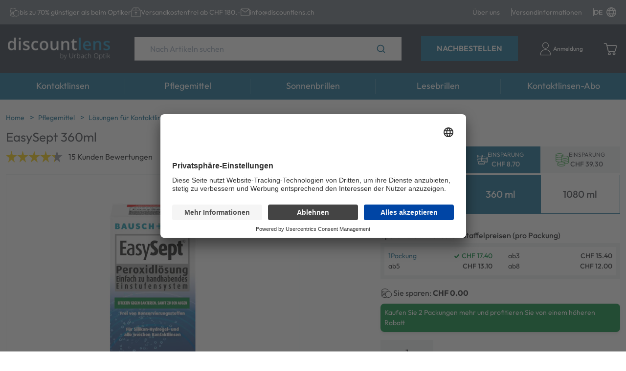

--- FILE ---
content_type: text/html; charset=utf-8
request_url: https://discountlens.ch/p/ES-1/easysept-360ml
body_size: 87175
content:
<!doctype html>
<html data-n-head-ssr dir="ltr" lang="de-ch" data-n-head="%7B%22dir%22:%7B%22ssr%22:%22ltr%22%7D,%22lang%22:%7B%22ssr%22:%22de-ch%22%7D%7D">
  <head >
    <title>EasySept 360ml - Pflegemittel | Discountlens.ch</title><meta data-n-head="ssr" charset="utf-8"><meta data-n-head="ssr" name="viewport" content="width=device-width, initial-scale=1"><meta data-n-head="ssr" name="generator" content="Vue Storefront 2"><meta data-n-head="ssr" data-hid="i18n-og" property="og:locale" content="de_ch"><meta data-n-head="ssr" data-hid="i18n-og-alt-fr" property="og:locale:alternate" content="fr"><meta data-n-head="ssr" data-hid="i18n-og-alt-it" property="og:locale:alternate" content="it"><meta data-n-head="ssr" data-hid="i18n-og-alt-en" property="og:locale:alternate" content="en"><meta data-n-head="ssr" data-hid="description" name="description" content="Pflegemittel mit Einstufen Peroxid System EasySept von Bausch &amp;amp; Lomb bietet Ihnen dank Einstufen Peroxid System das gleichzeitige Reinigen, Desinfizieren und Aufbewahren für weiche Kontaktlinsen und harte Linsen. Für höchste Verträglich..."><meta data-n-head="ssr" data-hid="og:title" property="og:title" content="EasySept 360ml"><meta data-n-head="ssr" data-hid="og:description" property="og:description" content="Pflegemittel mit Einstufen Peroxid System EasySept von Bausch &amp;amp; Lomb bietet Ihnen dank Einstufen Peroxid System das gleichzeitige Reinigen, Desinfizieren und Aufbewahren für weiche Kontaktlinsen und harte Linsen. Für höchste Verträglichkeit ist das Kontaktlinsenpflegemittel frei von Konservierungsmitteln. Passend zu jeder Flasche Easy Sept von Bausch und Lomb erhalten Sie einen Kontaktlinsenbehälter. In diesen Behälter werden die Kontaktlinsen hineingelegt. Anschliessend wird der Behälter mit Easy Sept Kontaktlinsenpflegemittel gefüllt. Nach ca. 6 Stunden hat sich die Peroxidmischung neutralisiert und in Kochsalzlösung ohne weitere Konservierungsmittel verwandelt. Ihre Linsen sind desinfiziert, gereinigt und bis zum nächsten Tragen sicher in der Lösung aufbewahrt.&amp;nbsp;Hinweis: Diese Lösung&amp;nbsp;ist nicht für farbige Kontaktlinsen geeignet."><meta data-n-head="ssr" data-hid="og:image" property="og:image" content="https://elvi.imgix.net/pdm/ES_1_front_1000.png?w=1200&amp;h=630&amp;auto=compress,format&amp;fit=fill&amp;fill=solid&amp;fill-color=FFFFFF"><meta data-n-head="ssr" data-hid="og:image:width" property="og:image:width" content="1200"><meta data-n-head="ssr" data-hid="og:image:height" property="og:image:height" content="630"><meta data-n-head="ssr" data-hid="twitter:card" name="twitter:card" content="summary_large_image"><meta data-n-head="ssr" data-hid="twitter:image" name="twitter:image" content="https://elvi.imgix.net/pdm/ES_1_front_1000.png?w=1000&amp;h=1000&amp;auto=compress,format&amp;fit=fill&amp;fill=solid&amp;fill-color=FFFFFF"><meta data-n-head="ssr" data-hid="og:url" property="og:url" content="https://discountlens.ch/p/ES-S/easysept-120ml"><meta data-n-head="ssr" data-hid="og:type" property="og:type" content="product"><meta data-n-head="ssr" data-hid="og:site_name" property="og:site_name" content="Discountlens.ch"><meta data-n-head="ssr" data-hid="og:locale" property="og:locale" content="de"><meta data-n-head="ssr" data-hid="og:price:amount" property="og:price:amount" content="17.4"><meta data-n-head="ssr" data-hid="og:price:currency" property="og:price:currency" content="CHF"><link data-n-head="ssr" rel="icon" type="image/x-icon" href="/favicon.ico"><link data-n-head="ssr" rel="preconnect" href="https://dev.visualwebsiteoptimizer.com"><link data-n-head="ssr" data-hid="i18n-alt-de" rel="alternate" href="https://discountlens.ch/p/ES-1/easysept-360ml" hreflang="de"><link data-n-head="ssr" data-hid="i18n-alt-de-ch" rel="alternate" href="https://discountlens.ch/p/ES-1/easysept-360ml" hreflang="de-ch"><link data-n-head="ssr" data-hid="i18n-alt-fr" rel="alternate" href="https://discountlens.ch/fr/p/ES-1/easysept-360ml" hreflang="fr"><link data-n-head="ssr" data-hid="i18n-alt-it" rel="alternate" href="https://discountlens.ch/it/p/ES-1/easysept-360ml" hreflang="it"><link data-n-head="ssr" data-hid="i18n-alt-en" rel="alternate" href="https://discountlens.ch/en/p/ES-1/easysept-360ml" hreflang="en"><link data-n-head="ssr" data-hid="i18n-xd" rel="alternate" href="https://discountlens.ch/p/ES-1/easysept-360ml" hreflang="x-default"><link data-n-head="ssr" data-hid="i18n-can" rel="canonical" href="https://discountlens.ch/p/ES-S/easysept-120ml" hreflang="de"><script data-n-head="ssr" type="text/javascript" charset="utf-8" data-hid="vwoCode">
            window._vwo_code || (function() {
              var account_id=820492,
              version=2.1,
              settings_tolerance=2000,
              hide_element='body',
              hide_element_style = 'opacity:0 !important;filter:alpha(opacity=0) !important;background:none !important;transition:none !important;',
              /* DO NOT EDIT BELOW THIS LINE */
              f=false,w=window,d=document,v=d.querySelector('#vwoCode'),cK='_vwo_'+account_id+'_settings',cc={};try{var c=JSON.parse(localStorage.getItem('_vwo_'+account_id+'_config'));cc=c&&typeof c==='object'?c:{}}catch(e){}var stT=cc.stT==='session'?w.sessionStorage:w.localStorage;code={nonce:v&&v.nonce,use_existing_jquery:function(){return typeof use_existing_jquery!=='undefined'?use_existing_jquery:undefined},library_tolerance:function(){return typeof library_tolerance!=='undefined'?library_tolerance:undefined},settings_tolerance:function(){return cc.sT||settings_tolerance},hide_element_style:function(){return'{'+(cc.hES||hide_element_style)+'}'},hide_element:function(){if(performance.getEntriesByName('first-contentful-paint')[0]){return''}return typeof cc.hE==='string'?cc.hE:hide_element},getVersion:function(){return version},finish:function(e){if(!f){f=true;var t=d.getElementById('_vis_opt_path_hides');if(t)t.parentNode.removeChild(t);if(e)(new Image).src='https://dev.visualwebsiteoptimizer.com/ee.gif?a='+account_id+e}},finished:function(){return f},addScript:function(e){var t=d.createElement('script');t.type='text/javascript';if(e.src){t.src=e.src}else{t.text=e.text}v&&t.setAttribute('nonce',v.nonce);d.getElementsByTagName('head')[0].appendChild(t)},load:function(e,t){var n=this.getSettings(),i=d.createElement('script'),r=this;t=t||{};if(n){i.textContent=n;d.getElementsByTagName('head')[0].appendChild(i);if(!w.VWO||VWO.caE){stT.removeItem(cK);r.load(e)}}else{var o=new XMLHttpRequest;o.open('GET',e,true);o.withCredentials=!t.dSC;o.responseType=t.responseType||'text';o.onload=function(){if(t.onloadCb){return t.onloadCb(o,e)}if(o.status===200||o.status===304){_vwo_code.addScript({text:o.responseText})}else{_vwo_code.finish('&e=loading_failure:'+e)}};o.onerror=function(){if(t.onerrorCb){return t.onerrorCb(e)}_vwo_code.finish('&e=loading_failure:'+e)};o.send()}},getSettings:function(){try{var e=stT.getItem(cK);if(!e){return}e=JSON.parse(e);if(Date.now()>e.e){stT.removeItem(cK);return}return e.s}catch(e){return}},init:function(){if(d.URL.indexOf('__vwo_disable__')>-1)return;var e=this.settings_tolerance();w._vwo_settings_timer=setTimeout(function(){_vwo_code.finish();stT.removeItem(cK)},e);var t;if(this.hide_element()!=='body'){t=d.createElement('style');var n=this.hide_element(),i=n?n+this.hide_element_style():'',r=d.getElementsByTagName('head')[0];t.setAttribute('id','_vis_opt_path_hides');v&&t.setAttribute('nonce',v.nonce);t.setAttribute('type','text/css');if(t.styleSheet)t.styleSheet.cssText=i;else t.appendChild(d.createTextNode(i));r.appendChild(t)}else{t=d.getElementsByTagName('head')[0];var i=d.createElement('div');i.style.cssText='z-index: 2147483647 !important;position: fixed !important;left: 0 !important;top: 0 !important;width: 100% !important;height: 100% !important;background: white !important;';i.setAttribute('id','_vis_opt_path_hides');i.classList.add('_vis_hide_layer');t.parentNode.insertBefore(i,t.nextSibling)}var o=window._vis_opt_url||d.URL,s='https://dev.visualwebsiteoptimizer.com/j.php?a='+account_id+'&u='+encodeURIComponent(o)+'&vn='+version;if(w.location.search.indexOf('_vwo_xhr')!==-1){this.addScript({src:s})}else{this.load(s+'&x=true')}}};w._vwo_code=code;code.init();
            })();
          </script><script data-n-head="ssr" data-hid="gtm-script">if(!window._gtm_init){window._gtm_init=1;(function(w,n,d,m,e,p){w[d]=(w[d]==1||n[d]=='yes'||n[d]==1||n[m]==1||(w[e]&&w[e][p]&&w[e][p]()))?1:0})(window,navigator,'doNotTrack','msDoNotTrack','external','msTrackingProtectionEnabled');(function(w,d,s,l,x,y){w[x]={};w._gtm_inject=function(i){if(w.doNotTrack||w[x][i])return;w[x][i]=1;w[l]=w[l]||[];w[l].push({'gtm.start':new Date().getTime(),event:'gtm.js'});var f=d.getElementsByTagName(s)[0],j=d.createElement(s);j.async=true;j.src='https://www.googletagmanager.com/gtm.js?id='+i;f.parentNode.insertBefore(j,f);};w[y]('GTM-TP737FL')})(window,document,'script','dataLayer','_gtm_ids','_gtm_inject')}</script><script data-n-head="ssr" type="application/ld+json">{"@context":"https://schema.org","@type":"WebSite","url":"https://discountlens.ch/","potentialAction":{"@type":"SearchAction","target":"https:/discountlens.ch//s?search={search_term_string}","query-input":"required name=search_term_string"}}</script><script data-n-head="ssr" type="application/ld+json">{"@context":"https://schema.org","@type":"BreadcrumbList","itemListElement":[{"@type":"ListItem","position":1,"item":{"@id":"https://discountlens.ch/","name":"Home"}},{"@type":"ListItem","position":2,"item":{"@id":"https://discountlens.ch/c/pflegemittel","name":"Pflegemittel"}},{"@type":"ListItem","position":3,"item":{"@id":"https://discountlens.ch/c/pflegemittel/loesungen-kontaktlinsen","name":"Lösungen für Kontaktlinsen"}},{"@type":"ListItem","position":4,"item":{"@id":"https://discountlens.ch/p/ES-1/easysept-360ml","name":"EasySept 360ml"}}]}</script><script data-n-head="ssr" type="application/ld+json">{"@context":"https://schema.org/","@type":"Product","name":"EasySept 360ml","description":"Pflegemittel mit Einstufen Peroxid System EasySept von Bausch &amp; Lomb bietet Ihnen dank Einstufen Peroxid System das gleichzeitige Reinigen, Desinfizieren und Aufbewahren für weiche Kontaktlinsen und harte Linsen. Für höchste Verträglichkeit ist das Kontaktlinsenpflegemittel frei von Konservierungsmitteln. Passend zu jeder Flasche Easy Sept von Bausch und Lomb erhalten Sie einen Kontaktlinsenbehälter. In diesen Behälter werden die Kontaktlinsen hineingelegt. Anschliessend wird der Behälter mit Easy Sept Kontaktlinsenpflegemittel gefüllt. Nach ca. 6 Stunden hat sich die Peroxidmischung neutralisiert und in Kochsalzlösung ohne weitere Konservierungsmittel verwandelt. Ihre Linsen sind desinfiziert, gereinigt und bis zum nächsten Tragen sicher in der Lösung aufbewahrt.&nbsp;Hinweis: Diese Lösung&nbsp;ist nicht für farbige Kontaktlinsen geeignet.","brand":{"@type":"Brand","name":"EasySept"},"sku":"ES-1","offers":[{"@type":"Offer","availability":"https://schema.org/InStock","price":"17.40","priceCurrency":"CHF","itemCondition":"https://schema.org/NewCondition","hasMerchantReturnPolicy":{"@type":"MerchantReturnPolicy","returnPolicyCategory":"https://schema.org/MerchantReturnFiniteReturnWindow","merchantReturnDays":14,"returnMethod":"https://schema.org/ReturnByMail","returnFees":"https://schema.org/ReturnShippingFees","merchantReturnLink":"https://discountlens.ch/ruecksendungen"},"url":"https://discountlens.ch/p/ES-1/easysept-360ml"}],"aggregateRating":{"@type":"AggregateRating","ratingValue":"4.33","reviewCount":15},"image":["https://elvi.imgix.net/pdm/ES_1_front_1000.png?w=1000&h=1000&auto=compress,format&fit=fill&fill=solid&fill-color=FFFFFF","https://elvi.imgix.net/pdm/ES_1_front_1000.png?w=1200&h=900&auto=compress,format&fit=fill&fill=solid&fill-color=FFFFFF","https://elvi.imgix.net/pdm/ES_1_front_1000.png?w=1600&h=900&auto=compress,format&fit=fill&fill=solid&fill-color=FFFFFF"]}</script><link rel="preload" href="/_nuxt/3df83ba.modern.js" as="script"><link rel="preload" href="/_nuxt/d4cb7c0.modern.js" as="script"><link rel="preload" href="/_nuxt/70264c1.modern.js" as="script"><link rel="preload" href="/_nuxt/84e0c6c.modern.js" as="script"><link rel="preload" href="/_nuxt/5e75999.modern.js" as="script"><link rel="preload" href="/_nuxt/3f6edd1.modern.js" as="script"><link rel="preload" href="/_nuxt/f7b338d.modern.js" as="script"><style data-vue-ssr-id="534f2b55:0 b7633ede:0 53c36317:0 7b0da262:0 a28d9916:0 5d6e6ff5:0 099d89ed:0 5578f85e:0 2d1864c4:0 9a4c8184:0 36052f96:0 25b462fa:0 7836f986:0 57d531ea:0 85adfa6a:0 75ec0c05:0 27fba338:0 5e8bb1cf:0 16333e04:0 325635da:0 1b94825f:0 073a8fd3:0 f9ef576a:0 c6b44b72:0 43aea278:0 5d51c5ce:0 17c92489:0 4e61ee8b:0 47ba42b7:0 1678f66a:0 6c02e8d7:0 251c0b50:0 7532bb99:0 a1b02cfe:0 61620cbe:0 3b501660:0 28b10d13:0 5872ba52:0 b198ec74:0 09a17fd0:0 b1b332be:0 2c87a602:0 7847ae00:0 3fb0c45e:0 d53802b8:0 4ddf6cb0:0 6ebc8337:0 3b894efd:0 51336628:0 298813ea:0 a4c2ec7c:0 5c0bcece:0 9449d506:0 11529014:0 17c111f1:0 6f2599d1:0 412ce6aa:0 1aecb298:0 3aa30581:0 a3f478e6:0 40cf5f8c:0 558db8dd:0 067cfc4a:0 5002e1c1:0 68bafaa1:0 915af57a:0">/*! normalize.css v8.0.1 | MIT License | github.com/necolas/normalize.css */html{line-height:1.15;-webkit-text-size-adjust:100%}body{margin:0}main{display:block}h1{font-size:2em;margin:.67em 0}hr{box-sizing:content-box;height:0;overflow:visible}pre{font-family:monospace,monospace;font-size:1em}a{background-color:transparent}abbr[title]{border-bottom:none;text-decoration:underline;-webkit-text-decoration:underline dotted;text-decoration:underline dotted}b,strong{font-weight:bolder}code,kbd,samp{font-family:monospace,monospace;font-size:1em}small{font-size:80%}sub,sup{font-size:75%;line-height:0;position:relative;vertical-align:baseline}sub{bottom:-.25em}sup{top:-.5em}img{border-style:none}button,input,optgroup,select,textarea{font-family:inherit;font-size:100%;line-height:1.15;margin:0}button,input{overflow:visible}button,select{text-transform:none}[type=button],[type=reset],[type=submit],button{-webkit-appearance:button}[type=button]::-moz-focus-inner,[type=reset]::-moz-focus-inner,[type=submit]::-moz-focus-inner,button::-moz-focus-inner{border-style:none;padding:0}[type=button]:-moz-focusring,[type=reset]:-moz-focusring,[type=submit]:-moz-focusring,button:-moz-focusring{outline:1px dotted ButtonText}fieldset{padding:.35em .75em .625em}legend{box-sizing:border-box;color:inherit;display:table;max-width:100%;padding:0;white-space:normal}progress{vertical-align:baseline}textarea{overflow:auto}[type=checkbox],[type=radio]{box-sizing:border-box;padding:0}[type=number]::-webkit-inner-spin-button,[type=number]::-webkit-outer-spin-button{height:auto}[type=search]{-webkit-appearance:textfield;outline-offset:-2px}[type=search]::-webkit-search-decoration{-webkit-appearance:none}::-webkit-file-upload-button{-webkit-appearance:button;font:inherit}details{display:block}summary{display:list-item}[hidden],template{display:none}blockquote,dd,dl,figure,h1,h2,h3,h4,h5,h6,hr,p,pre{margin:0}button{background-color:transparent;background-image:none}button:focus{outline:1px dotted;outline:5px auto -webkit-focus-ring-color}fieldset,ol,ul{margin:0;padding:0}ol,ul{list-style:none}html{font-family:system-ui,-apple-system,Segoe UI,Roboto,Ubuntu,Cantarell,Noto Sans,sans-serif,BlinkMacSystemFont,"Segoe UI","Helvetica Neue",Arial,"Noto Sans","Apple Color Emoji","Segoe UI Emoji","Segoe UI Symbol","Noto Color Emoji";line-height:1.5}*,:after,:before{box-sizing:border-box;border:0 solid #e2e8f0}hr{border-top-width:1px}img{border-style:solid}textarea{resize:vertical}input::-moz-placeholder,textarea::-moz-placeholder{color:#a0aec0}input:-ms-input-placeholder,textarea:-ms-input-placeholder{color:#a0aec0}input::placeholder,textarea::placeholder{color:#a0aec0}[role=button],button{cursor:pointer}table{border-collapse:collapse}h1,h2,h3,h4,h5,h6{font-size:inherit;font-weight:inherit}a{color:inherit;text-decoration:inherit}button,input,optgroup,select,textarea{padding:0;line-height:inherit;color:inherit}code,kbd,pre,samp{font-family:Menlo,Monaco,Consolas,"Liberation Mono","Courier New",monospace}audio,canvas,embed,iframe,img,object,svg,video{display:block;vertical-align:middle}img,video{max-width:100%;height:auto}.container{width:100%;margin-right:auto;margin-left:auto;padding-right:1rem;padding-left:1rem}@media (min-width:100%){.container{max-width:100%}}@media (min-width:1280px){.container{max-width:1280px}}.space-y-0>:not(template)~:not(template){--space-y-reverse:0!important;margin-top:calc(0px*(1 - var(--space-y-reverse)))!important;margin-bottom:calc(0px*var(--space-y-reverse))!important}.space-x-0>:not(template)~:not(template){--space-x-reverse:0!important;margin-right:calc(0px*var(--space-x-reverse))!important;margin-left:calc(0px*(1 - var(--space-x-reverse)))!important}.space-y-1>:not(template)~:not(template){--space-y-reverse:0!important;margin-top:calc(0.25rem*(1 - var(--space-y-reverse)))!important;margin-bottom:calc(0.25rem*var(--space-y-reverse))!important}.space-x-1>:not(template)~:not(template){--space-x-reverse:0!important;margin-right:calc(0.25rem*var(--space-x-reverse))!important;margin-left:calc(0.25rem*(1 - var(--space-x-reverse)))!important}.space-y-2>:not(template)~:not(template){--space-y-reverse:0!important;margin-top:calc(0.5rem*(1 - var(--space-y-reverse)))!important;margin-bottom:calc(0.5rem*var(--space-y-reverse))!important}.space-x-2>:not(template)~:not(template){--space-x-reverse:0!important;margin-right:calc(0.5rem*var(--space-x-reverse))!important;margin-left:calc(0.5rem*(1 - var(--space-x-reverse)))!important}.space-y-3>:not(template)~:not(template){--space-y-reverse:0!important;margin-top:calc(0.75rem*(1 - var(--space-y-reverse)))!important;margin-bottom:calc(0.75rem*var(--space-y-reverse))!important}.space-x-3>:not(template)~:not(template){--space-x-reverse:0!important;margin-right:calc(0.75rem*var(--space-x-reverse))!important;margin-left:calc(0.75rem*(1 - var(--space-x-reverse)))!important}.space-y-4>:not(template)~:not(template){--space-y-reverse:0!important;margin-top:calc(1rem*(1 - var(--space-y-reverse)))!important;margin-bottom:calc(1rem*var(--space-y-reverse))!important}.space-x-4>:not(template)~:not(template){--space-x-reverse:0!important;margin-right:calc(1rem*var(--space-x-reverse))!important;margin-left:calc(1rem*(1 - var(--space-x-reverse)))!important}.space-y-6>:not(template)~:not(template){--space-y-reverse:0!important;margin-top:calc(1.5rem*(1 - var(--space-y-reverse)))!important;margin-bottom:calc(1.5rem*var(--space-y-reverse))!important}.space-x-6>:not(template)~:not(template){--space-x-reverse:0!important;margin-right:calc(1.5rem*var(--space-x-reverse))!important;margin-left:calc(1.5rem*(1 - var(--space-x-reverse)))!important}.space-y-8>:not(template)~:not(template){--space-y-reverse:0!important;margin-top:calc(2rem*(1 - var(--space-y-reverse)))!important;margin-bottom:calc(2rem*var(--space-y-reverse))!important}.space-x-8>:not(template)~:not(template){--space-x-reverse:0!important;margin-right:calc(2rem*var(--space-x-reverse))!important;margin-left:calc(2rem*(1 - var(--space-x-reverse)))!important}.space-y-10>:not(template)~:not(template){--space-y-reverse:0!important;margin-top:calc(2.5rem*(1 - var(--space-y-reverse)))!important;margin-bottom:calc(2.5rem*var(--space-y-reverse))!important}.space-x-10>:not(template)~:not(template){--space-x-reverse:0!important;margin-right:calc(2.5rem*var(--space-x-reverse))!important;margin-left:calc(2.5rem*(1 - var(--space-x-reverse)))!important}.space-y-12>:not(template)~:not(template){--space-y-reverse:0!important;margin-top:calc(3rem*(1 - var(--space-y-reverse)))!important;margin-bottom:calc(3rem*var(--space-y-reverse))!important}.space-x-12>:not(template)~:not(template){--space-x-reverse:0!important;margin-right:calc(3rem*var(--space-x-reverse))!important;margin-left:calc(3rem*(1 - var(--space-x-reverse)))!important}.space-y-16>:not(template)~:not(template){--space-y-reverse:0!important;margin-top:calc(4rem*(1 - var(--space-y-reverse)))!important;margin-bottom:calc(4rem*var(--space-y-reverse))!important}.space-x-16>:not(template)~:not(template){--space-x-reverse:0!important;margin-right:calc(4rem*var(--space-x-reverse))!important;margin-left:calc(4rem*(1 - var(--space-x-reverse)))!important}.space-y-20>:not(template)~:not(template){--space-y-reverse:0!important;margin-top:calc(5rem*(1 - var(--space-y-reverse)))!important;margin-bottom:calc(5rem*var(--space-y-reverse))!important}.space-x-20>:not(template)~:not(template){--space-x-reverse:0!important;margin-right:calc(5rem*var(--space-x-reverse))!important;margin-left:calc(5rem*(1 - var(--space-x-reverse)))!important}.space-y-24>:not(template)~:not(template){--space-y-reverse:0!important;margin-top:calc(6rem*(1 - var(--space-y-reverse)))!important;margin-bottom:calc(6rem*var(--space-y-reverse))!important}.space-x-24>:not(template)~:not(template){--space-x-reverse:0!important;margin-right:calc(6rem*var(--space-x-reverse))!important;margin-left:calc(6rem*(1 - var(--space-x-reverse)))!important}.space-y-32>:not(template)~:not(template){--space-y-reverse:0!important;margin-top:calc(8rem*(1 - var(--space-y-reverse)))!important;margin-bottom:calc(8rem*var(--space-y-reverse))!important}.space-x-32>:not(template)~:not(template){--space-x-reverse:0!important;margin-right:calc(8rem*var(--space-x-reverse))!important;margin-left:calc(8rem*(1 - var(--space-x-reverse)))!important}.space-y-40>:not(template)~:not(template){--space-y-reverse:0!important;margin-top:calc(10rem*(1 - var(--space-y-reverse)))!important;margin-bottom:calc(10rem*var(--space-y-reverse))!important}.space-x-40>:not(template)~:not(template){--space-x-reverse:0!important;margin-right:calc(10rem*var(--space-x-reverse))!important;margin-left:calc(10rem*(1 - var(--space-x-reverse)))!important}.space-y-48>:not(template)~:not(template){--space-y-reverse:0!important;margin-top:calc(12rem*(1 - var(--space-y-reverse)))!important;margin-bottom:calc(12rem*var(--space-y-reverse))!important}.space-x-48>:not(template)~:not(template){--space-x-reverse:0!important;margin-right:calc(12rem*var(--space-x-reverse))!important;margin-left:calc(12rem*(1 - var(--space-x-reverse)))!important}.space-y-56>:not(template)~:not(template){--space-y-reverse:0!important;margin-top:calc(14rem*(1 - var(--space-y-reverse)))!important;margin-bottom:calc(14rem*var(--space-y-reverse))!important}.space-x-56>:not(template)~:not(template){--space-x-reverse:0!important;margin-right:calc(14rem*var(--space-x-reverse))!important;margin-left:calc(14rem*(1 - var(--space-x-reverse)))!important}.space-y-64>:not(template)~:not(template){--space-y-reverse:0!important;margin-top:calc(16rem*(1 - var(--space-y-reverse)))!important;margin-bottom:calc(16rem*var(--space-y-reverse))!important}.space-x-64>:not(template)~:not(template){--space-x-reverse:0!important;margin-right:calc(16rem*var(--space-x-reverse))!important;margin-left:calc(16rem*(1 - var(--space-x-reverse)))!important}.bg-transparent{background-color:transparent!important}.bg-black{background-color:#000!important;background-color:rgba(0,0,0,var(--bg-opacity))!important}.bg-black,.bg-white{--bg-opacity:1!important}.bg-white{background-color:#fff!important;background-color:rgba(255,255,255,var(--bg-opacity))!important}.bg-gray-200{--bg-opacity:1!important;background-color:#edf2f7!important;background-color:rgba(237,242,247,var(--bg-opacity))!important}.bg-gray-300{--bg-opacity:1!important;background-color:#e2e8f0!important;background-color:rgba(226,232,240,var(--bg-opacity))!important}.bg-gray-400{--bg-opacity:1!important;background-color:#cbd5e0!important;background-color:rgba(203,213,224,var(--bg-opacity))!important}.bg-gray-500{--bg-opacity:1!important;background-color:#a0aec0!important;background-color:rgba(160,174,192,var(--bg-opacity))!important}.bg-gray-600{--bg-opacity:1!important;background-color:#718096!important;background-color:rgba(113,128,150,var(--bg-opacity))!important}.bg-gray-700{--bg-opacity:1!important;background-color:#4a5568!important;background-color:rgba(74,85,104,var(--bg-opacity))!important}.bg-red-300{background-color:#feb2b2!important;background-color:rgba(254,178,178,var(--bg-opacity))!important}.bg-red-300,.bg-red-500{--bg-opacity:1!important}.bg-red-500{background-color:#f56565!important;background-color:rgba(245,101,101,var(--bg-opacity))!important}.bg-red-700{--bg-opacity:1!important;background-color:#c53030!important;background-color:rgba(197,48,48,var(--bg-opacity))!important}.bg-orange-600{--bg-opacity:1!important;background-color:#dd6b20!important;background-color:rgba(221,107,32,var(--bg-opacity))!important}.bg-green-300{--bg-opacity:1!important;background-color:#9ae6b4!important;background-color:rgba(154,230,180,var(--bg-opacity))!important}.bg-green-500{--bg-opacity:1!important;background-color:#48bb78!important;background-color:rgba(72,187,120,var(--bg-opacity))!important}.bg-green-700{--bg-opacity:1!important;background-color:#2f855a!important;background-color:rgba(47,133,90,var(--bg-opacity))!important}.bg-blue-300{--bg-opacity:1!important;background-color:#90cdf4!important;background-color:rgba(144,205,244,var(--bg-opacity))!important}.bg-blue-500{--bg-opacity:1!important;background-color:#4299e1!important;background-color:rgba(66,153,225,var(--bg-opacity))!important}.bg-blue-700{--bg-opacity:1!important;background-color:#2b6cb0!important;background-color:rgba(43,108,176,var(--bg-opacity))!important}.bg-lensvision{--bg-opacity:1!important;background-color:#c12379!important;background-color:rgba(193,35,121,var(--bg-opacity))!important}.bg-sf-c-white{background-color:var(--c-white)!important}.bg-sf-c-text-disabled{background-color:var(--c-text-disabled)!important}.bg-sf-c-primary{background-color:var(--c-primary)!important}.bg-sf-c-light{background-color:var(--c-light)!important}.bg-sf-c-gray-darken{background-color:var(--c-gray-darken)!important}.bg-sf-c-warning{background-color:var(--c-warning)!important}.bg-sf-c-danger{background-color:var(--c-danger)!important}.bg-sf-c-brand-secondary{background-color:var(--c-brand-secondary)!important}.bg-sf-c-brand-secondary-variant-2{background-color:var(--c-brand-secondary-variant-2)!important}.hover\:bg-gray-100:hover{--bg-opacity:1!important;background-color:#f7fafc!important;background-color:rgba(247,250,252,var(--bg-opacity))!important}.bg-opacity-0{--bg-opacity:0!important}.bg-opacity-25{--bg-opacity:0.25!important}.bg-opacity-50{--bg-opacity:0.5!important}.bg-opacity-75{--bg-opacity:0.75!important}.bg-opacity-100{--bg-opacity:1!important}.border-collapse{border-collapse:collapse!important}.border-black{--border-opacity:1!important;border-color:#000!important;border-color:rgba(0,0,0,var(--border-opacity))!important}.border-gray-100{--border-opacity:1!important;border-color:#f7fafc!important;border-color:rgba(247,250,252,var(--border-opacity))!important}.border-gray-200{--border-opacity:1!important;border-color:#edf2f7!important;border-color:rgba(237,242,247,var(--border-opacity))!important}.border-gray-300{--border-opacity:1!important;border-color:#e2e8f0!important;border-color:rgba(226,232,240,var(--border-opacity))!important}.border-gray-400{--border-opacity:1!important;border-color:#cbd5e0!important;border-color:rgba(203,213,224,var(--border-opacity))!important}.border-gray-500{--border-opacity:1!important;border-color:#a0aec0!important;border-color:rgba(160,174,192,var(--border-opacity))!important}.border-gray-600{--border-opacity:1!important;border-color:#718096!important;border-color:rgba(113,128,150,var(--border-opacity))!important}.border-gray-700{--border-opacity:1!important;border-color:#4a5568!important;border-color:rgba(74,85,104,var(--border-opacity))!important}.border-gray-800{--border-opacity:1!important;border-color:#2d3748!important;border-color:rgba(45,55,72,var(--border-opacity))!important}.border-gray-900{--border-opacity:1!important;border-color:#1a202c!important;border-color:rgba(26,32,44,var(--border-opacity))!important}.border-sf-c-primary{border-color:var(--c-primary)!important}.rounded{border-radius:.25rem!important}.rounded-md{border-radius:.375rem!important}.rounded-lg{border-radius:.5rem!important}.rounded-full{border-radius:9999px!important}.border-2{border-width:2px!important}.border{border-width:1px!important}.border-t-2{border-top-width:2px!important}.border-b-2{border-bottom-width:2px!important}.border-t{border-top-width:1px!important}.border-b{border-bottom-width:1px!important}.cursor-pointer{cursor:pointer!important}.block{display:block!important}.inline-block{display:inline-block!important}.flex{display:flex!important}.inline-flex{display:inline-flex!important}.table{display:table!important}.grid{display:grid!important}.hidden{display:none!important}.flex-row{flex-direction:row!important}.flex-row-reverse{flex-direction:row-reverse!important}.flex-col{flex-direction:column!important}.flex-col-reverse{flex-direction:column-reverse!important}.flex-wrap{flex-wrap:wrap!important}.flex-wrap-reverse{flex-wrap:wrap-reverse!important}.flex-no-wrap{flex-wrap:nowrap!important}.place-items-start{align-items:start!important;justify-items:start!important;place-items:start!important}.place-items-end{align-items:end!important;justify-items:end!important;place-items:end!important}.place-items-center{align-items:center!important;justify-items:center!important;place-items:center!important}.place-items-stretch{align-items:stretch!important;justify-items:stretch!important;place-items:stretch!important}.place-content-center{align-content:center!important;justify-content:center!important;place-content:center!important}.place-content-start{align-content:start!important;justify-content:start!important;place-content:start!important}.place-content-end{align-content:end!important;justify-content:end!important;place-content:end!important}.place-content-between{align-content:space-between!important;justify-content:space-between!important;place-content:space-between!important}.place-content-around{align-content:space-around!important;justify-content:space-around!important;place-content:space-around!important}.place-content-evenly{align-content:space-evenly!important;justify-content:space-evenly!important;place-content:space-evenly!important}.place-content-stretch{align-content:stretch!important;justify-content:stretch!important;place-content:stretch!important}.place-self-start{align-self:start!important;justify-self:start!important;place-self:start!important}.place-self-end{align-self:end!important;justify-self:end!important;place-self:end!important}.place-self-center{align-self:center!important;justify-self:center!important;place-self:center!important}.place-self-stretch{align-self:stretch!important;justify-self:stretch!important;place-self:stretch!important}.items-start{align-items:flex-start!important}.items-end{align-items:flex-end!important}.items-center{align-items:center!important}.items-baseline{align-items:baseline!important}.items-stretch{align-items:stretch!important}.content-center{align-content:center!important}.content-start{align-content:flex-start!important}.content-end{align-content:flex-end!important}.content-between{align-content:space-between!important}.content-around{align-content:space-around!important}.content-evenly{align-content:space-evenly!important}.self-auto{align-self:auto!important}.self-start{align-self:flex-start!important}.self-end{align-self:flex-end!important}.self-center{align-self:center!important}.self-stretch{align-self:stretch!important}.justify-items-center{justify-items:center!important}.justify-start{justify-content:flex-start!important}.justify-end{justify-content:flex-end!important}.justify-center{justify-content:center!important}.justify-between{justify-content:space-between!important}.justify-around{justify-content:space-around!important}.justify-evenly{justify-content:space-evenly!important}.justify-self-end{justify-self:end!important}.justify-self-stretch{justify-self:stretch!important}.flex-1{flex:1 1 0%!important}.flex-auto{flex:1 1 auto!important}.flex-initial{flex:0 1 auto!important}.flex-none{flex:none!important}.flex-grow-0{flex-grow:0!important}.flex-grow{flex-grow:1!important}.flex-shrink-0{flex-shrink:0!important}.flex-shrink{flex-shrink:1!important}.order-1{order:1!important}.order-2{order:2!important}.order-3{order:3!important}.order-4{order:4!important}.order-5{order:5!important}.order-6{order:6!important}.order-7{order:7!important}.order-8{order:8!important}.order-9{order:9!important}.order-10{order:10!important}.order-11{order:11!important}.order-12{order:12!important}.order-first{order:-9999!important}.order-last{order:9999!important}.order-none{order:0!important}.font-light{font-weight:300!important}.font-normal{font-weight:400!important}.font-medium{font-weight:500!important}.font-semibold{font-weight:600!important}.font-bold{font-weight:700!important}.h-2{height:.5rem!important}.h-4{height:1rem!important}.h-5{height:1.25rem!important}.h-6{height:1.5rem!important}.h-8{height:2rem!important}.h-10{height:2.5rem!important}.h-12{height:3rem!important}.h-16{height:4rem!important}.h-20{height:5rem!important}.h-24{height:6rem!important}.h-40{height:10rem!important}.h-48{height:12rem!important}.h-64{height:16rem!important}.h-full{height:100%!important}.text-xs{font-size:.75rem!important}.text-sm{font-size:.875rem!important}.text-base{font-size:1rem!important}.text-lg{font-size:1.125rem!important}.text-xl{font-size:1.25rem!important}.text-2xl{font-size:1.5rem!important}.text-3xl{font-size:1.875rem!important}.text-4xl{font-size:2.25rem!important}.text-5xl{font-size:3rem!important}.text-6xl{font-size:4rem!important}.text-sf-xs{font-size:var(--font-size--xs)!important}.text-sf-sm{font-size:var(--font-size--sm)!important}.text-sf-base{font-size:var(--font-size--base)!important}.text-sf-lg{font-size:var(--font-size--lg)!important}.leading-4{line-height:1rem!important}.leading-none{line-height:1!important}.leading-tight{line-height:1.25!important}.leading-snug{line-height:1.375!important}.leading-normal{line-height:1.5!important}.leading-relaxed{line-height:1.625!important}.leading-loose{line-height:2!important}.list-disc{list-style-type:disc!important}.m-0{margin:0!important}.m-1{margin:.25rem!important}.m-2{margin:.5rem!important}.m-3{margin:.75rem!important}.m-4{margin:1rem!important}.m-5{margin:1.25rem!important}.m-6{margin:1.5rem!important}.m-8{margin:2rem!important}.m-10{margin:2.5rem!important}.m-12{margin:3rem!important}.m-16{margin:4rem!important}.m-20{margin:5rem!important}.m-24{margin:6rem!important}.m-32{margin:8rem!important}.m-40{margin:10rem!important}.m-48{margin:12rem!important}.m-56{margin:14rem!important}.m-64{margin:16rem!important}.my-0{margin-top:0!important;margin-bottom:0!important}.mx-0{margin-left:0!important;margin-right:0!important}.my-1{margin-top:.25rem!important;margin-bottom:.25rem!important}.mx-1{margin-left:.25rem!important;margin-right:.25rem!important}.my-2{margin-top:.5rem!important;margin-bottom:.5rem!important}.mx-2{margin-left:.5rem!important;margin-right:.5rem!important}.my-3{margin-top:.75rem!important;margin-bottom:.75rem!important}.mx-3{margin-left:.75rem!important;margin-right:.75rem!important}.my-4{margin-top:1rem!important;margin-bottom:1rem!important}.mx-4{margin-left:1rem!important;margin-right:1rem!important}.my-5{margin-top:1.25rem!important;margin-bottom:1.25rem!important}.mx-5{margin-left:1.25rem!important;margin-right:1.25rem!important}.my-6{margin-top:1.5rem!important;margin-bottom:1.5rem!important}.mx-6{margin-left:1.5rem!important;margin-right:1.5rem!important}.my-8{margin-top:2rem!important;margin-bottom:2rem!important}.mx-8{margin-left:2rem!important;margin-right:2rem!important}.my-10{margin-top:2.5rem!important;margin-bottom:2.5rem!important}.mx-10{margin-left:2.5rem!important;margin-right:2.5rem!important}.my-12{margin-top:3rem!important;margin-bottom:3rem!important}.mx-12{margin-left:3rem!important;margin-right:3rem!important}.my-16{margin-top:4rem!important;margin-bottom:4rem!important}.mx-16{margin-left:4rem!important;margin-right:4rem!important}.my-20{margin-top:5rem!important;margin-bottom:5rem!important}.mx-20{margin-left:5rem!important;margin-right:5rem!important}.my-24{margin-top:6rem!important;margin-bottom:6rem!important}.mx-24{margin-left:6rem!important;margin-right:6rem!important}.my-32{margin-top:8rem!important;margin-bottom:8rem!important}.mx-32{margin-left:8rem!important;margin-right:8rem!important}.my-40{margin-top:10rem!important;margin-bottom:10rem!important}.mx-40{margin-left:10rem!important;margin-right:10rem!important}.my-48{margin-top:12rem!important;margin-bottom:12rem!important}.mx-48{margin-left:12rem!important;margin-right:12rem!important}.my-56{margin-top:14rem!important;margin-bottom:14rem!important}.mx-56{margin-left:14rem!important;margin-right:14rem!important}.my-64{margin-top:16rem!important;margin-bottom:16rem!important}.mx-64{margin-left:16rem!important;margin-right:16rem!important}.mx-auto{margin-left:auto!important;margin-right:auto!important}.my-sf-xs{margin-top:var(--spacer-xs)!important;margin-bottom:var(--spacer-xs)!important}.mx-sf-xs{margin-left:var(--spacer-xs)!important;margin-right:var(--spacer-xs)!important}.my-sf-sm{margin-top:var(--spacer-sm)!important;margin-bottom:var(--spacer-sm)!important}.my-sf-base{margin-top:var(--spacer-base)!important;margin-bottom:var(--spacer-base)!important}.my-sf-lg{margin-top:var(--spacer-lg)!important;margin-bottom:var(--spacer-lg)!important}.my-sf-xl{margin-top:var(--spacer-xl)!important;margin-bottom:var(--spacer-xl)!important}.-mx-4{margin-left:-1rem!important;margin-right:-1rem!important}.-mx-sf-xs{margin-left:calc(var(--spacer-xs)*-1)!important;margin-right:calc(var(--spacer-xs)*-1)!important}.-mx-sf-sm{margin-left:calc(var(--spacer-sm)*-1)!important;margin-right:calc(var(--spacer-sm)*-1)!important}.mt-0{margin-top:0!important}.mr-0{margin-right:0!important}.mb-0{margin-bottom:0!important}.ml-0{margin-left:0!important}.mt-1{margin-top:.25rem!important}.mr-1{margin-right:.25rem!important}.mb-1{margin-bottom:.25rem!important}.ml-1{margin-left:.25rem!important}.mt-2{margin-top:.5rem!important}.mr-2{margin-right:.5rem!important}.mb-2{margin-bottom:.5rem!important}.ml-2{margin-left:.5rem!important}.mt-3{margin-top:.75rem!important}.mr-3{margin-right:.75rem!important}.mb-3{margin-bottom:.75rem!important}.ml-3{margin-left:.75rem!important}.mt-4{margin-top:1rem!important}.mr-4{margin-right:1rem!important}.mb-4{margin-bottom:1rem!important}.ml-4{margin-left:1rem!important}.mt-5{margin-top:1.25rem!important}.mr-5{margin-right:1.25rem!important}.mb-5{margin-bottom:1.25rem!important}.ml-5{margin-left:1.25rem!important}.mt-6{margin-top:1.5rem!important}.mr-6{margin-right:1.5rem!important}.mb-6{margin-bottom:1.5rem!important}.ml-6{margin-left:1.5rem!important}.mt-8{margin-top:2rem!important}.mr-8{margin-right:2rem!important}.mb-8{margin-bottom:2rem!important}.ml-8{margin-left:2rem!important}.mt-10{margin-top:2.5rem!important}.mr-10{margin-right:2.5rem!important}.mb-10{margin-bottom:2.5rem!important}.ml-10{margin-left:2.5rem!important}.mt-12{margin-top:3rem!important}.mr-12{margin-right:3rem!important}.mb-12{margin-bottom:3rem!important}.ml-12{margin-left:3rem!important}.mt-16{margin-top:4rem!important}.mr-16{margin-right:4rem!important}.mb-16{margin-bottom:4rem!important}.ml-16{margin-left:4rem!important}.mt-20{margin-top:5rem!important}.mr-20{margin-right:5rem!important}.mb-20{margin-bottom:5rem!important}.ml-20{margin-left:5rem!important}.mt-24{margin-top:6rem!important}.mr-24{margin-right:6rem!important}.mb-24{margin-bottom:6rem!important}.ml-24{margin-left:6rem!important}.mt-32{margin-top:8rem!important}.mr-32{margin-right:8rem!important}.mb-32{margin-bottom:8rem!important}.ml-32{margin-left:8rem!important}.mt-40{margin-top:10rem!important}.mr-40{margin-right:10rem!important}.mb-40{margin-bottom:10rem!important}.ml-40{margin-left:10rem!important}.mt-48{margin-top:12rem!important}.mr-48{margin-right:12rem!important}.mb-48{margin-bottom:12rem!important}.ml-48{margin-left:12rem!important}.mt-56{margin-top:14rem!important}.mr-56{margin-right:14rem!important}.mb-56{margin-bottom:14rem!important}.ml-56{margin-left:14rem!important}.mt-64{margin-top:16rem!important}.mr-64{margin-right:16rem!important}.mb-64{margin-bottom:16rem!important}.ml-64{margin-left:16rem!important}.mr-auto{margin-right:auto!important}.ml-auto{margin-left:auto!important}.mt-sf-xs{margin-top:var(--spacer-xs)!important}.mr-sf-xs{margin-right:var(--spacer-xs)!important}.mb-sf-xs{margin-bottom:var(--spacer-xs)!important}.ml-sf-xs{margin-left:var(--spacer-xs)!important}.mt-sf-sm{margin-top:var(--spacer-sm)!important}.mr-sf-sm{margin-right:var(--spacer-sm)!important}.mb-sf-sm{margin-bottom:var(--spacer-sm)!important}.ml-sf-sm{margin-left:var(--spacer-sm)!important}.mt-sf-base{margin-top:var(--spacer-base)!important}.mb-sf-base{margin-bottom:var(--spacer-base)!important}.mt-sf-lg{margin-top:var(--spacer-lg)!important}.mb-sf-lg{margin-bottom:var(--spacer-lg)!important}.ml-sf-lg{margin-left:var(--spacer-lg)!important}.mt-sf-xl{margin-top:var(--spacer-xl)!important}.mb-sf-xl{margin-bottom:var(--spacer-xl)!important}.mt-sf-2xl{margin-top:var(--spacer-2xl)!important}.max-w-md{max-width:28rem!important}.max-w-2xl{max-width:42rem!important}.max-w-5xl{max-width:64rem!important}.max-w-full{max-width:100%!important}.max-w-content-300{max-width:300px!important}.max-w-content-480{max-width:480px!important}.max-w-content-600{max-width:600px!important}.max-w-content-960{max-width:960px!important}.min-h-screen{min-height:100vh!important}.min-w-0{min-width:0!important}.object-contain{-o-object-fit:contain!important;object-fit:contain!important}.object-cover{-o-object-fit:cover!important;object-fit:cover!important}.object-fill{-o-object-fit:fill!important;object-fit:fill!important}.object-none{-o-object-fit:none!important;object-fit:none!important}.object-scale-down{-o-object-fit:scale-down!important;object-fit:scale-down!important}.opacity-0{opacity:0!important}.opacity-25{opacity:.25!important}.opacity-50{opacity:.5!important}.opacity-75{opacity:.75!important}.opacity-100{opacity:1!important}.outline-none{outline:2px solid transparent!important;outline-offset:2px!important}.overflow-hidden{overflow:hidden!important}.overflow-y-auto{overflow-y:auto!important}.p-0{padding:0!important}.p-1{padding:.25rem!important}.p-2{padding:.5rem!important}.p-3{padding:.75rem!important}.p-4{padding:1rem!important}.p-5{padding:1.25rem!important}.p-6{padding:1.5rem!important}.p-8{padding:2rem!important}.p-10{padding:2.5rem!important}.p-12{padding:3rem!important}.p-16{padding:4rem!important}.p-20{padding:5rem!important}.p-24{padding:6rem!important}.p-32{padding:8rem!important}.p-40{padding:10rem!important}.p-48{padding:12rem!important}.p-56{padding:14rem!important}.p-64{padding:16rem!important}.p-sf-xs{padding:var(--spacer-xs)!important}.p-sf-sm{padding:var(--spacer-sm)!important}.p-sf-base{padding:var(--spacer-base)!important}.py-0{padding-top:0!important;padding-bottom:0!important}.px-0{padding-left:0!important;padding-right:0!important}.py-1{padding-top:.25rem!important;padding-bottom:.25rem!important}.px-1{padding-left:.25rem!important;padding-right:.25rem!important}.py-2{padding-top:.5rem!important;padding-bottom:.5rem!important}.px-2{padding-left:.5rem!important;padding-right:.5rem!important}.py-3{padding-top:.75rem!important;padding-bottom:.75rem!important}.px-3{padding-left:.75rem!important;padding-right:.75rem!important}.py-4{padding-top:1rem!important;padding-bottom:1rem!important}.px-4{padding-left:1rem!important;padding-right:1rem!important}.py-5{padding-top:1.25rem!important;padding-bottom:1.25rem!important}.px-5{padding-left:1.25rem!important;padding-right:1.25rem!important}.py-6{padding-top:1.5rem!important;padding-bottom:1.5rem!important}.px-6{padding-left:1.5rem!important;padding-right:1.5rem!important}.py-8{padding-top:2rem!important;padding-bottom:2rem!important}.px-8{padding-left:2rem!important;padding-right:2rem!important}.py-10{padding-top:2.5rem!important;padding-bottom:2.5rem!important}.px-10{padding-left:2.5rem!important;padding-right:2.5rem!important}.py-12{padding-top:3rem!important;padding-bottom:3rem!important}.px-12{padding-left:3rem!important;padding-right:3rem!important}.py-16{padding-top:4rem!important;padding-bottom:4rem!important}.px-16{padding-left:4rem!important;padding-right:4rem!important}.py-20{padding-top:5rem!important;padding-bottom:5rem!important}.px-20{padding-left:5rem!important;padding-right:5rem!important}.py-24{padding-top:6rem!important;padding-bottom:6rem!important}.px-24{padding-left:6rem!important;padding-right:6rem!important}.py-32{padding-top:8rem!important;padding-bottom:8rem!important}.px-32{padding-left:8rem!important;padding-right:8rem!important}.py-40{padding-top:10rem!important;padding-bottom:10rem!important}.px-40{padding-left:10rem!important;padding-right:10rem!important}.py-48{padding-top:12rem!important;padding-bottom:12rem!important}.px-48{padding-left:12rem!important;padding-right:12rem!important}.py-56{padding-top:14rem!important;padding-bottom:14rem!important}.px-56{padding-left:14rem!important;padding-right:14rem!important}.py-64{padding-top:16rem!important;padding-bottom:16rem!important}.px-64{padding-left:16rem!important;padding-right:16rem!important}.py-sf-xs{padding-top:var(--spacer-xs)!important;padding-bottom:var(--spacer-xs)!important}.px-sf-xs{padding-left:var(--spacer-xs)!important;padding-right:var(--spacer-xs)!important}.py-sf-sm{padding-top:var(--spacer-sm)!important;padding-bottom:var(--spacer-sm)!important}.px-sf-sm{padding-left:var(--spacer-sm)!important;padding-right:var(--spacer-sm)!important}.py-sf-base{padding-top:var(--spacer-base)!important;padding-bottom:var(--spacer-base)!important}.px-sf-base{padding-left:var(--spacer-base)!important;padding-right:var(--spacer-base)!important}.py-sf-lg{padding-top:var(--spacer-lg)!important;padding-bottom:var(--spacer-lg)!important}.py-sf-xl{padding-top:var(--spacer-xl)!important;padding-bottom:var(--spacer-xl)!important}.pt-0{padding-top:0!important}.pr-0{padding-right:0!important}.pb-0{padding-bottom:0!important}.pl-0{padding-left:0!important}.pt-1{padding-top:.25rem!important}.pr-1{padding-right:.25rem!important}.pb-1{padding-bottom:.25rem!important}.pl-1{padding-left:.25rem!important}.pt-2{padding-top:.5rem!important}.pr-2{padding-right:.5rem!important}.pb-2{padding-bottom:.5rem!important}.pl-2{padding-left:.5rem!important}.pt-3{padding-top:.75rem!important}.pr-3{padding-right:.75rem!important}.pb-3{padding-bottom:.75rem!important}.pl-3{padding-left:.75rem!important}.pt-4{padding-top:1rem!important}.pr-4{padding-right:1rem!important}.pb-4{padding-bottom:1rem!important}.pl-4{padding-left:1rem!important}.pt-5{padding-top:1.25rem!important}.pr-5{padding-right:1.25rem!important}.pb-5{padding-bottom:1.25rem!important}.pl-5{padding-left:1.25rem!important}.pt-6{padding-top:1.5rem!important}.pr-6{padding-right:1.5rem!important}.pb-6{padding-bottom:1.5rem!important}.pl-6{padding-left:1.5rem!important}.pt-8{padding-top:2rem!important}.pr-8{padding-right:2rem!important}.pb-8{padding-bottom:2rem!important}.pl-8{padding-left:2rem!important}.pt-10{padding-top:2.5rem!important}.pr-10{padding-right:2.5rem!important}.pb-10{padding-bottom:2.5rem!important}.pl-10{padding-left:2.5rem!important}.pt-12{padding-top:3rem!important}.pr-12{padding-right:3rem!important}.pb-12{padding-bottom:3rem!important}.pl-12{padding-left:3rem!important}.pt-16{padding-top:4rem!important}.pr-16{padding-right:4rem!important}.pb-16{padding-bottom:4rem!important}.pl-16{padding-left:4rem!important}.pt-20{padding-top:5rem!important}.pr-20{padding-right:5rem!important}.pb-20{padding-bottom:5rem!important}.pl-20{padding-left:5rem!important}.pt-24{padding-top:6rem!important}.pr-24{padding-right:6rem!important}.pb-24{padding-bottom:6rem!important}.pl-24{padding-left:6rem!important}.pt-32{padding-top:8rem!important}.pr-32{padding-right:8rem!important}.pb-32{padding-bottom:8rem!important}.pl-32{padding-left:8rem!important}.pt-40{padding-top:10rem!important}.pr-40{padding-right:10rem!important}.pb-40{padding-bottom:10rem!important}.pl-40{padding-left:10rem!important}.pt-48{padding-top:12rem!important}.pr-48{padding-right:12rem!important}.pb-48{padding-bottom:12rem!important}.pl-48{padding-left:12rem!important}.pt-56{padding-top:14rem!important}.pr-56{padding-right:14rem!important}.pb-56{padding-bottom:14rem!important}.pl-56{padding-left:14rem!important}.pt-64{padding-top:16rem!important}.pr-64{padding-right:16rem!important}.pb-64{padding-bottom:16rem!important}.pl-64{padding-left:16rem!important}.pt-sf-xs{padding-top:var(--spacer-xs)!important}.pr-sf-xs{padding-right:var(--spacer-xs)!important}.pb-sf-xs{padding-bottom:var(--spacer-xs)!important}.pr-sf-sm{padding-right:var(--spacer-sm)!important}.pb-sf-sm{padding-bottom:var(--spacer-sm)!important}.pt-sf-base{padding-top:var(--spacer-base)!important}.pb-sf-base{padding-bottom:var(--spacer-base)!important}.pt-sf-lg{padding-top:var(--spacer-lg)!important}.pb-sf-lg{padding-bottom:var(--spacer-lg)!important}.pb-sf-xl{padding-bottom:var(--spacer-xl)!important}.pt-sf-2xl{padding-top:var(--spacer-2xl)!important}.pb-sf-2xl{padding-bottom:var(--spacer-2xl)!important}.static{position:static!important}.fixed{position:fixed!important}.absolute{position:absolute!important}.relative{position:relative!important}.sticky{position:-webkit-sticky!important;position:sticky!important}.inset-0{right:0!important;bottom:0!important;left:0!important}.inset-0,.top-0{top:0!important}.right-0{right:0!important}.bottom-0{bottom:0!important}.left-0{left:0!important}.top-8{top:2rem!important}.right-8{right:2rem!important}.bottom-8{bottom:2rem!important}.left-8{left:2rem!important}.top-16{top:4rem!important}.right-16{right:4rem!important}.bottom-16{bottom:4rem!important}.left-16{left:4rem!important}.resize{resize:both!important}.shadow-md{box-shadow:0 4px 6px -1px rgba(0,0,0,.1),0 2px 4px -1px rgba(0,0,0,.06)!important}.shadow-lg{box-shadow:0 10px 15px -3px rgba(0,0,0,.1),0 4px 6px -2px rgba(0,0,0,.05)!important}.text-left{text-align:left!important}.text-center{text-align:center!important}.text-right{text-align:right!important}.text-justify{text-align:justify!important}.text-transparent{color:transparent!important}.text-current{color:currentColor!important}.text-black{color:#000!important;color:rgba(0,0,0,var(--text-opacity))!important}.text-black,.text-white{--text-opacity:1!important}.text-white{color:#fff!important;color:rgba(255,255,255,var(--text-opacity))!important}.text-gray-100{--text-opacity:1!important;color:#f7fafc!important;color:rgba(247,250,252,var(--text-opacity))!important}.text-gray-200{--text-opacity:1!important;color:#edf2f7!important;color:rgba(237,242,247,var(--text-opacity))!important}.text-gray-300{--text-opacity:1!important;color:#e2e8f0!important;color:rgba(226,232,240,var(--text-opacity))!important}.text-gray-400{--text-opacity:1!important;color:#cbd5e0!important;color:rgba(203,213,224,var(--text-opacity))!important}.text-gray-500{--text-opacity:1!important;color:#a0aec0!important;color:rgba(160,174,192,var(--text-opacity))!important}.text-gray-600{--text-opacity:1!important;color:#718096!important;color:rgba(113,128,150,var(--text-opacity))!important}.text-gray-700{--text-opacity:1!important;color:#4a5568!important;color:rgba(74,85,104,var(--text-opacity))!important}.text-gray-800{--text-opacity:1!important;color:#2d3748!important;color:rgba(45,55,72,var(--text-opacity))!important}.text-gray-900{--text-opacity:1!important;color:#1a202c!important;color:rgba(26,32,44,var(--text-opacity))!important}.text-red-100{--text-opacity:1!important;color:#fff5f5!important;color:rgba(255,245,245,var(--text-opacity))!important}.text-red-200{--text-opacity:1!important;color:#fed7d7!important;color:rgba(254,215,215,var(--text-opacity))!important}.text-red-300{--text-opacity:1!important;color:#feb2b2!important;color:rgba(254,178,178,var(--text-opacity))!important}.text-red-400{--text-opacity:1!important;color:#fc8181!important;color:rgba(252,129,129,var(--text-opacity))!important}.text-red-500{--text-opacity:1!important;color:#f56565!important;color:rgba(245,101,101,var(--text-opacity))!important}.text-red-600{--text-opacity:1!important;color:#e53e3e!important;color:rgba(229,62,62,var(--text-opacity))!important}.text-red-700{--text-opacity:1!important;color:#c53030!important;color:rgba(197,48,48,var(--text-opacity))!important}.text-red-800{--text-opacity:1!important;color:#9b2c2c!important;color:rgba(155,44,44,var(--text-opacity))!important}.text-red-900{--text-opacity:1!important;color:#742a2a!important;color:rgba(116,42,42,var(--text-opacity))!important}.text-orange-100{--text-opacity:1!important;color:#fffaf0!important;color:rgba(255,250,240,var(--text-opacity))!important}.text-orange-200{--text-opacity:1!important;color:#feebc8!important;color:rgba(254,235,200,var(--text-opacity))!important}.text-orange-300{--text-opacity:1!important;color:#fbd38d!important;color:rgba(251,211,141,var(--text-opacity))!important}.text-orange-400{--text-opacity:1!important;color:#f6ad55!important;color:rgba(246,173,85,var(--text-opacity))!important}.text-orange-500{--text-opacity:1!important;color:#ed8936!important;color:rgba(237,137,54,var(--text-opacity))!important}.text-orange-600{--text-opacity:1!important;color:#dd6b20!important;color:rgba(221,107,32,var(--text-opacity))!important}.text-orange-700{--text-opacity:1!important;color:#c05621!important;color:rgba(192,86,33,var(--text-opacity))!important}.text-orange-800{--text-opacity:1!important;color:#9c4221!important;color:rgba(156,66,33,var(--text-opacity))!important}.text-orange-900{--text-opacity:1!important;color:#7b341e!important;color:rgba(123,52,30,var(--text-opacity))!important}.text-yellow-100{--text-opacity:1!important;color:ivory!important;color:rgba(255,255,240,var(--text-opacity))!important}.text-yellow-200{--text-opacity:1!important;color:#fefcbf!important;color:rgba(254,252,191,var(--text-opacity))!important}.text-yellow-300{--text-opacity:1!important;color:#faf089!important;color:rgba(250,240,137,var(--text-opacity))!important}.text-yellow-400{--text-opacity:1!important;color:#f6e05e!important;color:rgba(246,224,94,var(--text-opacity))!important}.text-yellow-500{--text-opacity:1!important;color:#ecc94b!important;color:rgba(236,201,75,var(--text-opacity))!important}.text-yellow-600{--text-opacity:1!important;color:#d69e2e!important;color:rgba(214,158,46,var(--text-opacity))!important}.text-yellow-700{--text-opacity:1!important;color:#b7791f!important;color:rgba(183,121,31,var(--text-opacity))!important}.text-yellow-800{--text-opacity:1!important;color:#975a16!important;color:rgba(151,90,22,var(--text-opacity))!important}.text-yellow-900{--text-opacity:1!important;color:#744210!important;color:rgba(116,66,16,var(--text-opacity))!important}.text-green-100{--text-opacity:1!important;color:#f0fff4!important;color:rgba(240,255,244,var(--text-opacity))!important}.text-green-200{--text-opacity:1!important;color:#c6f6d5!important;color:rgba(198,246,213,var(--text-opacity))!important}.text-green-300{--text-opacity:1!important;color:#9ae6b4!important;color:rgba(154,230,180,var(--text-opacity))!important}.text-green-400{--text-opacity:1!important;color:#68d391!important;color:rgba(104,211,145,var(--text-opacity))!important}.text-green-500{--text-opacity:1!important;color:#48bb78!important;color:rgba(72,187,120,var(--text-opacity))!important}.text-green-600{--text-opacity:1!important;color:#38a169!important;color:rgba(56,161,105,var(--text-opacity))!important}.text-green-700{--text-opacity:1!important;color:#2f855a!important;color:rgba(47,133,90,var(--text-opacity))!important}.text-green-800{--text-opacity:1!important;color:#276749!important;color:rgba(39,103,73,var(--text-opacity))!important}.text-green-900{--text-opacity:1!important;color:#22543d!important;color:rgba(34,84,61,var(--text-opacity))!important}.text-teal-100{--text-opacity:1!important;color:#e6fffa!important;color:rgba(230,255,250,var(--text-opacity))!important}.text-teal-200{--text-opacity:1!important;color:#b2f5ea!important;color:rgba(178,245,234,var(--text-opacity))!important}.text-teal-300{--text-opacity:1!important;color:#81e6d9!important;color:rgba(129,230,217,var(--text-opacity))!important}.text-teal-400{--text-opacity:1!important;color:#4fd1c5!important;color:rgba(79,209,197,var(--text-opacity))!important}.text-teal-500{--text-opacity:1!important;color:#38b2ac!important;color:rgba(56,178,172,var(--text-opacity))!important}.text-teal-600{--text-opacity:1!important;color:#319795!important;color:rgba(49,151,149,var(--text-opacity))!important}.text-teal-700{--text-opacity:1!important;color:#2c7a7b!important;color:rgba(44,122,123,var(--text-opacity))!important}.text-teal-800{--text-opacity:1!important;color:#285e61!important;color:rgba(40,94,97,var(--text-opacity))!important}.text-teal-900{--text-opacity:1!important;color:#234e52!important;color:rgba(35,78,82,var(--text-opacity))!important}.text-blue-100{--text-opacity:1!important;color:#ebf8ff!important;color:rgba(235,248,255,var(--text-opacity))!important}.text-blue-200{--text-opacity:1!important;color:#bee3f8!important;color:rgba(190,227,248,var(--text-opacity))!important}.text-blue-300{--text-opacity:1!important;color:#90cdf4!important;color:rgba(144,205,244,var(--text-opacity))!important}.text-blue-400{--text-opacity:1!important;color:#63b3ed!important;color:rgba(99,179,237,var(--text-opacity))!important}.text-blue-500{--text-opacity:1!important;color:#4299e1!important;color:rgba(66,153,225,var(--text-opacity))!important}.text-blue-600{--text-opacity:1!important;color:#3182ce!important;color:rgba(49,130,206,var(--text-opacity))!important}.text-blue-700{--text-opacity:1!important;color:#2b6cb0!important;color:rgba(43,108,176,var(--text-opacity))!important}.text-blue-800{--text-opacity:1!important;color:#2c5282!important;color:rgba(44,82,130,var(--text-opacity))!important}.text-blue-900{--text-opacity:1!important;color:#2a4365!important;color:rgba(42,67,101,var(--text-opacity))!important}.text-indigo-100{--text-opacity:1!important;color:#ebf4ff!important;color:rgba(235,244,255,var(--text-opacity))!important}.text-indigo-200{--text-opacity:1!important;color:#c3dafe!important;color:rgba(195,218,254,var(--text-opacity))!important}.text-indigo-300{--text-opacity:1!important;color:#a3bffa!important;color:rgba(163,191,250,var(--text-opacity))!important}.text-indigo-400{--text-opacity:1!important;color:#7f9cf5!important;color:rgba(127,156,245,var(--text-opacity))!important}.text-indigo-500{--text-opacity:1!important;color:#667eea!important;color:rgba(102,126,234,var(--text-opacity))!important}.text-indigo-600{--text-opacity:1!important;color:#5a67d8!important;color:rgba(90,103,216,var(--text-opacity))!important}.text-indigo-700{--text-opacity:1!important;color:#4c51bf!important;color:rgba(76,81,191,var(--text-opacity))!important}.text-indigo-800{--text-opacity:1!important;color:#434190!important;color:rgba(67,65,144,var(--text-opacity))!important}.text-indigo-900{--text-opacity:1!important;color:#3c366b!important;color:rgba(60,54,107,var(--text-opacity))!important}.text-purple-100{--text-opacity:1!important;color:#faf5ff!important;color:rgba(250,245,255,var(--text-opacity))!important}.text-purple-200{--text-opacity:1!important;color:#e9d8fd!important;color:rgba(233,216,253,var(--text-opacity))!important}.text-purple-300{--text-opacity:1!important;color:#d6bcfa!important;color:rgba(214,188,250,var(--text-opacity))!important}.text-purple-400{--text-opacity:1!important;color:#b794f4!important;color:rgba(183,148,244,var(--text-opacity))!important}.text-purple-500{--text-opacity:1!important;color:#9f7aea!important;color:rgba(159,122,234,var(--text-opacity))!important}.text-purple-600{--text-opacity:1!important;color:#805ad5!important;color:rgba(128,90,213,var(--text-opacity))!important}.text-purple-700{--text-opacity:1!important;color:#6b46c1!important;color:rgba(107,70,193,var(--text-opacity))!important}.text-purple-800{--text-opacity:1!important;color:#553c9a!important;color:rgba(85,60,154,var(--text-opacity))!important}.text-purple-900{--text-opacity:1!important;color:#44337a!important;color:rgba(68,51,122,var(--text-opacity))!important}.text-pink-100{--text-opacity:1!important;color:#fff5f7!important;color:rgba(255,245,247,var(--text-opacity))!important}.text-pink-200{--text-opacity:1!important;color:#fed7e2!important;color:rgba(254,215,226,var(--text-opacity))!important}.text-pink-300{--text-opacity:1!important;color:#fbb6ce!important;color:rgba(251,182,206,var(--text-opacity))!important}.text-pink-400{--text-opacity:1!important;color:#f687b3!important;color:rgba(246,135,179,var(--text-opacity))!important}.text-pink-500{--text-opacity:1!important;color:#ed64a6!important;color:rgba(237,100,166,var(--text-opacity))!important}.text-pink-600{--text-opacity:1!important;color:#d53f8c!important;color:rgba(213,63,140,var(--text-opacity))!important}.text-pink-700{--text-opacity:1!important;color:#b83280!important;color:rgba(184,50,128,var(--text-opacity))!important}.text-pink-800{--text-opacity:1!important;color:#97266d!important;color:rgba(151,38,109,var(--text-opacity))!important}.text-pink-900{--text-opacity:1!important;color:#702459!important;color:rgba(112,36,89,var(--text-opacity))!important}.text-lensvision{--text-opacity:1!important;color:#c12379!important;color:rgba(193,35,121,var(--text-opacity))!important}.text-sf-c-black{color:var(--c-black)!important}.text-sf-c-black-base{color:var(--c-black-base)!important}.text-sf-c-black-lighten{color:var(--c-black-lighten)!important}.text-sf-c-black-darken{color:var(--c-black-darken)!important}.text-sf-c-white{color:var(--c-white)!important}.text-sf-c-body{color:var(--c-body)!important}.text-sf-c-text{color:var(--c-text)!important}.text-sf-c-text-muted{color:var(--c-text-muted)!important}.text-sf-c-text-disabled{color:var(--c-text-disabled)!important}.text-sf-c-link{color:var(--c-link)!important}.text-sf-c-link-hover{color:var(--c-link-hover)!important}.text-sf-c-primary{color:var(--c-primary)!important}.text-sf-c-primary-base{color:var(--c-primary-base)!important}.text-sf-c-primary-lighten{color:var(--c-primary-lighten)!important}.text-sf-c-primary-darken{color:var(--c-primary-darken)!important}.text-sf-c-primary-variant{color:var(--c-primary-variant)!important}.text-sf-c-on-primary{color:var(--c-on-primary)!important}.text-sf-c-secondary{color:var(--c-secondary)!important}.text-sf-c-secondary-base{color:var(--c-secondary-base)!important}.text-sf-c-secondary-lighten{color:var(--c-secondary-lighten)!important}.text-sf-c-secondary-darken{color:var(--c-secondary-darken)!important}.text-sf-c-secondary-variant{color:var(--c-secondary-variant)!important}.text-sf-c-on-secondary{color:var(--c-on-secondary)!important}.text-sf-c-light{color:var(--c-light)!important}.text-sf-c-light-base{color:var(--c-light-base)!important}.text-sf-c-light-lighten{color:var(--c-light-lighten)!important}.text-sf-c-light-darken{color:var(--c-light-darken)!important}.text-sf-c-light-variant{color:var(--c-light-variant)!important}.text-sf-c-on-light{color:var(--c-on-light)!important}.text-sf-c-gray{color:var(--c-gray)!important}.text-sf-c-gray-base{color:var(--c-gray-base)!important}.text-sf-c-gray-lighten{color:var(--c-gray-lighten)!important}.text-sf-c-gray-darken{color:var(--c-gray-darken)!important}.text-sf-c-gray-variant{color:var(--c-gray-variant)!important}.text-sf-c-on-gray{color:var(--c-on-gray)!important}.text-sf-c-dark{color:var(--c-dark)!important}.text-sf-c-dark-base{color:var(--c-dark-base)!important}.text-sf-c-dark-lighten{color:var(--c-dark-lighten)!important}.text-sf-c-dark-darken{color:var(--c-dark-darken)!important}.text-sf-c-dark-variant{color:var(--c-dark-variant)!important}.text-sf-c-on-dark{color:var(--c-on-dark)!important}.text-sf-c-info{color:var(--c-info)!important}.text-sf-c-info-base{color:var(--c-info-base)!important}.text-sf-c-info-lighten{color:var(--c-info-lighten)!important}.text-sf-c-info-darken{color:var(--c-info-darken)!important}.text-sf-c-info-variant{color:var(--c-info-variant)!important}.text-sf-c-on-info{color:var(--c-on-info)!important}.text-sf-c-success{color:var(--c-success)!important}.text-sf-c-success-base{color:var(--c-success-base)!important}.text-sf-c-success-lighten{color:var(--c-success-lighten)!important}.text-sf-c-success-darken{color:var(--c-success-darken)!important}.text-sf-c-success-variant{color:var(--c-success-variant)!important}.text-sf-c-on-success{color:var(--c-on-success)!important}.text-sf-c-warning{color:var(--c-warning)!important}.text-sf-c-warning-base{color:var(--c-warning-base)!important}.text-sf-c-warning-lighten{color:var(--c-warning-lighten)!important}.text-sf-c-warning-darken{color:var(--c-warning-darken)!important}.text-sf-c-warning-variant{color:var(--c-warning-variant)!important}.text-sf-c-on-warning{color:var(--c-on-warning)!important}.text-sf-c-danger{color:var(--c-danger)!important}.text-sf-c-danger-base{color:var(--c-danger-base)!important}.text-sf-c-danger-lighten{color:var(--c-danger-lighten)!important}.text-sf-c-danger-darken{color:var(--c-danger-darken)!important}.text-sf-c-danger-variant{color:var(--c-danger-variant)!important}.text-sf-c-on-danger{color:var(--c-on-danger)!important}.text-sf-c-brand-secondary-variant{color:var(--c-brand-secondary-variant)!important}.text-sf-c-brand-secondary{color:var(--c-brand-secondary)!important}.text-sf-c-brand-secondary-variant-2{color:var(--c-brand-secondary-variant-2)!important}.hover\:text-sf-c-white:hover{color:var(--c-white)!important}.hover\:text-sf-c-primary:hover{color:var(--c-primary)!important}.text-opacity-0{--text-opacity:0!important}.text-opacity-25{--text-opacity:0.25!important}.text-opacity-50{--text-opacity:0.5!important}.text-opacity-75{--text-opacity:0.75!important}.text-opacity-100{--text-opacity:1!important}.uppercase{text-transform:uppercase!important}.normal-case{text-transform:none!important}.underline{text-decoration:underline!important}.no-underline{text-decoration:none!important}.hover\:underline:hover{text-decoration:underline!important}.tracking-tight{letter-spacing:-.025em!important}.tracking-normal{letter-spacing:0!important}.tracking-wide{letter-spacing:.025em!important}.tracking-wider{letter-spacing:.05em!important}.tracking-widest{letter-spacing:.1em!important}.visible{visibility:visible!important}.whitespace-normal{white-space:normal!important}.w-8{width:2rem!important}.w-12{width:3rem!important}.w-16{width:4rem!important}.w-20{width:5rem!important}.w-24{width:6rem!important}.w-32{width:8rem!important}.w-48{width:12rem!important}.w-auto{width:auto!important}.w-1\/2{width:50%!important}.w-1\/4{width:25%!important}.w-3\/4{width:75%!important}.w-2\/5{width:40%!important}.w-3\/5{width:60%!important}.w-1\/12{width:8.333333%!important}.w-2\/12{width:16.666667%!important}.w-3\/12{width:25%!important}.w-4\/12{width:33.333333%!important}.w-5\/12{width:41.666667%!important}.w-6\/12{width:50%!important}.w-7\/12{width:58.333333%!important}.w-8\/12{width:66.666667%!important}.w-9\/12{width:75%!important}.w-10\/12{width:83.333333%!important}.w-11\/12{width:91.666667%!important}.w-full{width:100%!important}.z-10{z-index:10!important}.z-50{z-index:50!important}.gap-0{grid-gap:0!important;gap:0!important}.gap-1{grid-gap:.25rem!important;gap:.25rem!important}.gap-2{grid-gap:.5rem!important;gap:.5rem!important}.gap-3{grid-gap:.75rem!important;gap:.75rem!important}.gap-4{grid-gap:1rem!important;gap:1rem!important}.gap-6{grid-gap:1.5rem!important;gap:1.5rem!important}.gap-8{grid-gap:2rem!important;gap:2rem!important}.gap-10{grid-gap:2.5rem!important;gap:2.5rem!important}.gap-x-4{grid-column-gap:1rem!important;-moz-column-gap:1rem!important;column-gap:1rem!important}.gap-x-8{grid-column-gap:2rem!important;-moz-column-gap:2rem!important;column-gap:2rem!important}.gap-y-2{grid-row-gap:.5rem!important;row-gap:.5rem!important}.gap-y-4{grid-row-gap:1rem!important;row-gap:1rem!important}.gap-y-8{grid-row-gap:2rem!important;row-gap:2rem!important}.gap-y-10{grid-row-gap:2.5rem!important;row-gap:2.5rem!important}.grid-cols-1{grid-template-columns:repeat(1,minmax(0,1fr))!important}.grid-cols-2{grid-template-columns:repeat(2,minmax(0,1fr))!important}.grid-cols-3{grid-template-columns:repeat(3,minmax(0,1fr))!important}.grid-cols-4{grid-template-columns:repeat(4,minmax(0,1fr))!important}.grid-cols-5{grid-template-columns:repeat(5,minmax(0,1fr))!important}.grid-cols-6{grid-template-columns:repeat(6,minmax(0,1fr))!important}.auto-cols-fr{grid-auto-columns:minmax(0,1fr)!important}.col-span-1{grid-column:span 1/span 1!important}.col-span-2{grid-column:span 2/span 2!important}.grid-rows-1{grid-template-rows:repeat(1,minmax(0,1fr))!important}.grid-rows-2{grid-template-rows:repeat(2,minmax(0,1fr))!important}.grid-rows-3{grid-template-rows:repeat(3,minmax(0,1fr))!important}.grid-rows-4{grid-template-rows:repeat(4,minmax(0,1fr))!important}.grid-rows-5{grid-template-rows:repeat(5,minmax(0,1fr))!important}.grid-rows-6{grid-template-rows:repeat(6,minmax(0,1fr))!important}.row-span-1{grid-row:span 1/span 1!important}.row-span-2{grid-row:span 2/span 2!important}.row-span-3{grid-row:span 3/span 3!important}.row-span-4{grid-row:span 4/span 4!important}.row-span-5{grid-row:span 5/span 5!important}.row-span-6{grid-row:span 6/span 6!important}.transform{--transform-translate-x:0!important;--transform-translate-y:0!important;--transform-rotate:0!important;--transform-skew-x:0!important;--transform-skew-y:0!important;--transform-scale-x:1!important;--transform-scale-y:1!important;transform:translateX(var(--transform-translate-x)) translateY(var(--transform-translate-y)) rotate(var(--transform-rotate)) skewX(var(--transform-skew-x)) skewY(var(--transform-skew-y)) scaleX(var(--transform-scale-x)) scaleY(var(--transform-scale-y))!important}.transition-all{transition-property:all!important}.transition{transition-property:background-color,border-color,color,fill,stroke,opacity,box-shadow,transform!important}.transition-colors{transition-property:background-color,border-color,color,fill,stroke!important}.transition-opacity{transition-property:opacity!important}.transition-transform{transition-property:transform!important}.duration-75{transition-duration:75ms!important}.duration-100{transition-duration:.1s!important}.duration-150{transition-duration:.15s!important}.duration-200{transition-duration:.2s!important}.duration-300{transition-duration:.3s!important}.duration-500{transition-duration:.5s!important}.duration-700{transition-duration:.7s!important}.duration-1000{transition-duration:1s!important}@-webkit-keyframes spin{to{transform:rotate(1turn)}}@keyframes spin{to{transform:rotate(1turn)}}@-webkit-keyframes ping{75%,to{transform:scale(2);opacity:0}}@keyframes ping{75%,to{transform:scale(2);opacity:0}}@-webkit-keyframes pulse{50%{opacity:.5}}@keyframes pulse{50%{opacity:.5}}@-webkit-keyframes bounce{0%,to{transform:translateY(-25%);-webkit-animation-timing-function:cubic-bezier(.8,0,1,1);animation-timing-function:cubic-bezier(.8,0,1,1)}50%{transform:none;-webkit-animation-timing-function:cubic-bezier(0,0,.2,1);animation-timing-function:cubic-bezier(0,0,.2,1)}}@keyframes bounce{0%,to{transform:translateY(-25%);-webkit-animation-timing-function:cubic-bezier(.8,0,1,1);animation-timing-function:cubic-bezier(.8,0,1,1)}50%{transform:none;-webkit-animation-timing-function:cubic-bezier(0,0,.2,1);animation-timing-function:cubic-bezier(0,0,.2,1)}}.animate-spin{-webkit-animation:spin 1s linear infinite!important;animation:spin 1s linear infinite!important}.animate-pulse{-webkit-animation:pulse 2s cubic-bezier(.4,0,.6,1) infinite!important;animation:pulse 2s cubic-bezier(.4,0,.6,1) infinite!important}@media (min-width:640px){.sm\:container{width:100%;margin-right:auto;margin-left:auto;padding-right:1rem;padding-left:1rem}}@media (min-width:640px) and (min-width:100%){.sm\:container{max-width:100%}}@media (min-width:640px) and (min-width:1280px){.sm\:container{max-width:1280px}}@media (min-width:640px){.sm\:space-y-0>:not(template)~:not(template){--space-y-reverse:0!important;margin-top:calc(0px*(1 - var(--space-y-reverse)))!important;margin-bottom:calc(0px*var(--space-y-reverse))!important}.sm\:space-x-0>:not(template)~:not(template){--space-x-reverse:0!important;margin-right:calc(0px*var(--space-x-reverse))!important;margin-left:calc(0px*(1 - var(--space-x-reverse)))!important}.sm\:space-y-1>:not(template)~:not(template){--space-y-reverse:0!important;margin-top:calc(0.25rem*(1 - var(--space-y-reverse)))!important;margin-bottom:calc(0.25rem*var(--space-y-reverse))!important}.sm\:space-x-1>:not(template)~:not(template){--space-x-reverse:0!important;margin-right:calc(0.25rem*var(--space-x-reverse))!important;margin-left:calc(0.25rem*(1 - var(--space-x-reverse)))!important}.sm\:space-y-2>:not(template)~:not(template){--space-y-reverse:0!important;margin-top:calc(0.5rem*(1 - var(--space-y-reverse)))!important;margin-bottom:calc(0.5rem*var(--space-y-reverse))!important}.sm\:space-x-2>:not(template)~:not(template){--space-x-reverse:0!important;margin-right:calc(0.5rem*var(--space-x-reverse))!important;margin-left:calc(0.5rem*(1 - var(--space-x-reverse)))!important}.sm\:space-y-3>:not(template)~:not(template){--space-y-reverse:0!important;margin-top:calc(0.75rem*(1 - var(--space-y-reverse)))!important;margin-bottom:calc(0.75rem*var(--space-y-reverse))!important}.sm\:space-x-3>:not(template)~:not(template){--space-x-reverse:0!important;margin-right:calc(0.75rem*var(--space-x-reverse))!important;margin-left:calc(0.75rem*(1 - var(--space-x-reverse)))!important}.sm\:space-y-4>:not(template)~:not(template){--space-y-reverse:0!important;margin-top:calc(1rem*(1 - var(--space-y-reverse)))!important;margin-bottom:calc(1rem*var(--space-y-reverse))!important}.sm\:space-x-4>:not(template)~:not(template){--space-x-reverse:0!important;margin-right:calc(1rem*var(--space-x-reverse))!important;margin-left:calc(1rem*(1 - var(--space-x-reverse)))!important}.sm\:space-y-6>:not(template)~:not(template){--space-y-reverse:0!important;margin-top:calc(1.5rem*(1 - var(--space-y-reverse)))!important;margin-bottom:calc(1.5rem*var(--space-y-reverse))!important}.sm\:space-x-6>:not(template)~:not(template){--space-x-reverse:0!important;margin-right:calc(1.5rem*var(--space-x-reverse))!important;margin-left:calc(1.5rem*(1 - var(--space-x-reverse)))!important}.sm\:space-y-8>:not(template)~:not(template){--space-y-reverse:0!important;margin-top:calc(2rem*(1 - var(--space-y-reverse)))!important;margin-bottom:calc(2rem*var(--space-y-reverse))!important}.sm\:space-x-8>:not(template)~:not(template){--space-x-reverse:0!important;margin-right:calc(2rem*var(--space-x-reverse))!important;margin-left:calc(2rem*(1 - var(--space-x-reverse)))!important}.sm\:space-y-10>:not(template)~:not(template){--space-y-reverse:0!important;margin-top:calc(2.5rem*(1 - var(--space-y-reverse)))!important;margin-bottom:calc(2.5rem*var(--space-y-reverse))!important}.sm\:space-x-10>:not(template)~:not(template){--space-x-reverse:0!important;margin-right:calc(2.5rem*var(--space-x-reverse))!important;margin-left:calc(2.5rem*(1 - var(--space-x-reverse)))!important}.sm\:space-y-12>:not(template)~:not(template){--space-y-reverse:0!important;margin-top:calc(3rem*(1 - var(--space-y-reverse)))!important;margin-bottom:calc(3rem*var(--space-y-reverse))!important}.sm\:space-x-12>:not(template)~:not(template){--space-x-reverse:0!important;margin-right:calc(3rem*var(--space-x-reverse))!important;margin-left:calc(3rem*(1 - var(--space-x-reverse)))!important}.sm\:space-y-16>:not(template)~:not(template){--space-y-reverse:0!important;margin-top:calc(4rem*(1 - var(--space-y-reverse)))!important;margin-bottom:calc(4rem*var(--space-y-reverse))!important}.sm\:space-x-16>:not(template)~:not(template){--space-x-reverse:0!important;margin-right:calc(4rem*var(--space-x-reverse))!important;margin-left:calc(4rem*(1 - var(--space-x-reverse)))!important}.sm\:space-y-20>:not(template)~:not(template){--space-y-reverse:0!important;margin-top:calc(5rem*(1 - var(--space-y-reverse)))!important;margin-bottom:calc(5rem*var(--space-y-reverse))!important}.sm\:space-x-20>:not(template)~:not(template){--space-x-reverse:0!important;margin-right:calc(5rem*var(--space-x-reverse))!important;margin-left:calc(5rem*(1 - var(--space-x-reverse)))!important}.sm\:space-y-24>:not(template)~:not(template){--space-y-reverse:0!important;margin-top:calc(6rem*(1 - var(--space-y-reverse)))!important;margin-bottom:calc(6rem*var(--space-y-reverse))!important}.sm\:space-x-24>:not(template)~:not(template){--space-x-reverse:0!important;margin-right:calc(6rem*var(--space-x-reverse))!important;margin-left:calc(6rem*(1 - var(--space-x-reverse)))!important}.sm\:space-y-32>:not(template)~:not(template){--space-y-reverse:0!important;margin-top:calc(8rem*(1 - var(--space-y-reverse)))!important;margin-bottom:calc(8rem*var(--space-y-reverse))!important}.sm\:space-x-32>:not(template)~:not(template){--space-x-reverse:0!important;margin-right:calc(8rem*var(--space-x-reverse))!important;margin-left:calc(8rem*(1 - var(--space-x-reverse)))!important}.sm\:space-y-40>:not(template)~:not(template){--space-y-reverse:0!important;margin-top:calc(10rem*(1 - var(--space-y-reverse)))!important;margin-bottom:calc(10rem*var(--space-y-reverse))!important}.sm\:space-x-40>:not(template)~:not(template){--space-x-reverse:0!important;margin-right:calc(10rem*var(--space-x-reverse))!important;margin-left:calc(10rem*(1 - var(--space-x-reverse)))!important}.sm\:space-y-48>:not(template)~:not(template){--space-y-reverse:0!important;margin-top:calc(12rem*(1 - var(--space-y-reverse)))!important;margin-bottom:calc(12rem*var(--space-y-reverse))!important}.sm\:space-x-48>:not(template)~:not(template){--space-x-reverse:0!important;margin-right:calc(12rem*var(--space-x-reverse))!important;margin-left:calc(12rem*(1 - var(--space-x-reverse)))!important}.sm\:space-y-56>:not(template)~:not(template){--space-y-reverse:0!important;margin-top:calc(14rem*(1 - var(--space-y-reverse)))!important;margin-bottom:calc(14rem*var(--space-y-reverse))!important}.sm\:space-x-56>:not(template)~:not(template){--space-x-reverse:0!important;margin-right:calc(14rem*var(--space-x-reverse))!important;margin-left:calc(14rem*(1 - var(--space-x-reverse)))!important}.sm\:space-y-64>:not(template)~:not(template){--space-y-reverse:0!important;margin-top:calc(16rem*(1 - var(--space-y-reverse)))!important;margin-bottom:calc(16rem*var(--space-y-reverse))!important}.sm\:space-x-64>:not(template)~:not(template){--space-x-reverse:0!important;margin-right:calc(16rem*var(--space-x-reverse))!important;margin-left:calc(16rem*(1 - var(--space-x-reverse)))!important}.sm\:inline-flex{display:inline-flex!important}.sm\:flex-row{flex-direction:row!important}.sm\:flex-row-reverse{flex-direction:row-reverse!important}.sm\:flex-col{flex-direction:column!important}.sm\:flex-col-reverse{flex-direction:column-reverse!important}.sm\:flex-wrap{flex-wrap:wrap!important}.sm\:flex-wrap-reverse{flex-wrap:wrap-reverse!important}.sm\:place-items-start{align-items:start!important;justify-items:start!important;place-items:start!important}.sm\:place-items-end{align-items:end!important;justify-items:end!important;place-items:end!important}.sm\:place-items-center{align-items:center!important;justify-items:center!important;place-items:center!important}.sm\:place-items-stretch{align-items:stretch!important;justify-items:stretch!important;place-items:stretch!important}.sm\:place-content-center{align-content:center!important;justify-content:center!important;place-content:center!important}.sm\:place-content-start{align-content:start!important;justify-content:start!important;place-content:start!important}.sm\:place-content-end{align-content:end!important;justify-content:end!important;place-content:end!important}.sm\:place-content-between{align-content:space-between!important;justify-content:space-between!important;place-content:space-between!important}.sm\:place-content-around{align-content:space-around!important;justify-content:space-around!important;place-content:space-around!important}.sm\:place-content-evenly{align-content:space-evenly!important;justify-content:space-evenly!important;place-content:space-evenly!important}.sm\:place-content-stretch{align-content:stretch!important;justify-content:stretch!important;place-content:stretch!important}.sm\:place-self-start{align-self:start!important;justify-self:start!important;place-self:start!important}.sm\:place-self-end{align-self:end!important;justify-self:end!important;place-self:end!important}.sm\:place-self-center{align-self:center!important;justify-self:center!important;place-self:center!important}.sm\:place-self-stretch{align-self:stretch!important;justify-self:stretch!important;place-self:stretch!important}.sm\:items-start{align-items:flex-start!important}.sm\:items-end{align-items:flex-end!important}.sm\:items-center{align-items:center!important}.sm\:items-baseline{align-items:baseline!important}.sm\:items-stretch{align-items:stretch!important}.sm\:content-center{align-content:center!important}.sm\:content-start{align-content:flex-start!important}.sm\:content-end{align-content:flex-end!important}.sm\:content-between{align-content:space-between!important}.sm\:content-around{align-content:space-around!important}.sm\:content-evenly{align-content:space-evenly!important}.sm\:self-auto{align-self:auto!important}.sm\:self-start{align-self:flex-start!important}.sm\:self-end{align-self:flex-end!important}.sm\:self-center{align-self:center!important}.sm\:self-stretch{align-self:stretch!important}.sm\:justify-start{justify-content:flex-start!important}.sm\:justify-end{justify-content:flex-end!important}.sm\:justify-center{justify-content:center!important}.sm\:justify-between{justify-content:space-between!important}.sm\:justify-around{justify-content:space-around!important}.sm\:justify-evenly{justify-content:space-evenly!important}.sm\:flex-1{flex:1 1 0%!important}.sm\:flex-auto{flex:1 1 auto!important}.sm\:flex-initial{flex:0 1 auto!important}.sm\:flex-none{flex:none!important}.sm\:flex-grow-0{flex-grow:0!important}.sm\:flex-grow{flex-grow:1!important}.sm\:flex-shrink-0{flex-shrink:0!important}.sm\:flex-shrink{flex-shrink:1!important}.sm\:order-1{order:1!important}.sm\:order-2{order:2!important}.sm\:order-3{order:3!important}.sm\:order-4{order:4!important}.sm\:order-5{order:5!important}.sm\:order-6{order:6!important}.sm\:order-7{order:7!important}.sm\:order-8{order:8!important}.sm\:order-9{order:9!important}.sm\:order-10{order:10!important}.sm\:order-11{order:11!important}.sm\:order-12{order:12!important}.sm\:order-first{order:-9999!important}.sm\:order-last{order:9999!important}.sm\:order-none{order:0!important}.sm\:font-light{font-weight:300!important}.sm\:font-normal{font-weight:400!important}.sm\:font-medium{font-weight:500!important}.sm\:font-semibold{font-weight:600!important}.sm\:font-bold{font-weight:700!important}.sm\:text-xs{font-size:.75rem!important}.sm\:text-sm{font-size:.875rem!important}.sm\:text-base{font-size:1rem!important}.sm\:text-lg{font-size:1.125rem!important}.sm\:text-xl{font-size:1.25rem!important}.sm\:text-2xl{font-size:1.5rem!important}.sm\:text-3xl{font-size:1.875rem!important}.sm\:text-4xl{font-size:2.25rem!important}.sm\:leading-none{line-height:1!important}.sm\:leading-tight{line-height:1.25!important}.sm\:leading-snug{line-height:1.375!important}.sm\:leading-normal{line-height:1.5!important}.sm\:leading-relaxed{line-height:1.625!important}.sm\:leading-loose{line-height:2!important}.sm\:m-0{margin:0!important}.sm\:m-1{margin:.25rem!important}.sm\:m-2{margin:.5rem!important}.sm\:m-3{margin:.75rem!important}.sm\:m-4{margin:1rem!important}.sm\:m-5{margin:1.25rem!important}.sm\:m-6{margin:1.5rem!important}.sm\:m-8{margin:2rem!important}.sm\:m-10{margin:2.5rem!important}.sm\:m-12{margin:3rem!important}.sm\:m-16{margin:4rem!important}.sm\:m-20{margin:5rem!important}.sm\:m-24{margin:6rem!important}.sm\:m-32{margin:8rem!important}.sm\:m-40{margin:10rem!important}.sm\:m-48{margin:12rem!important}.sm\:m-56{margin:14rem!important}.sm\:m-64{margin:16rem!important}.sm\:my-0{margin-top:0!important;margin-bottom:0!important}.sm\:mx-0{margin-left:0!important;margin-right:0!important}.sm\:my-1{margin-top:.25rem!important;margin-bottom:.25rem!important}.sm\:mx-1{margin-left:.25rem!important;margin-right:.25rem!important}.sm\:my-2{margin-top:.5rem!important;margin-bottom:.5rem!important}.sm\:mx-2{margin-left:.5rem!important;margin-right:.5rem!important}.sm\:my-3{margin-top:.75rem!important;margin-bottom:.75rem!important}.sm\:mx-3{margin-left:.75rem!important;margin-right:.75rem!important}.sm\:my-4{margin-top:1rem!important;margin-bottom:1rem!important}.sm\:mx-4{margin-left:1rem!important;margin-right:1rem!important}.sm\:my-5{margin-top:1.25rem!important;margin-bottom:1.25rem!important}.sm\:mx-5{margin-left:1.25rem!important;margin-right:1.25rem!important}.sm\:my-6{margin-top:1.5rem!important;margin-bottom:1.5rem!important}.sm\:mx-6{margin-left:1.5rem!important;margin-right:1.5rem!important}.sm\:my-8{margin-top:2rem!important;margin-bottom:2rem!important}.sm\:mx-8{margin-left:2rem!important;margin-right:2rem!important}.sm\:my-10{margin-top:2.5rem!important;margin-bottom:2.5rem!important}.sm\:mx-10{margin-left:2.5rem!important;margin-right:2.5rem!important}.sm\:my-12{margin-top:3rem!important;margin-bottom:3rem!important}.sm\:mx-12{margin-left:3rem!important;margin-right:3rem!important}.sm\:my-16{margin-top:4rem!important;margin-bottom:4rem!important}.sm\:mx-16{margin-left:4rem!important;margin-right:4rem!important}.sm\:my-20{margin-top:5rem!important;margin-bottom:5rem!important}.sm\:mx-20{margin-left:5rem!important;margin-right:5rem!important}.sm\:my-24{margin-top:6rem!important;margin-bottom:6rem!important}.sm\:mx-24{margin-left:6rem!important;margin-right:6rem!important}.sm\:my-32{margin-top:8rem!important;margin-bottom:8rem!important}.sm\:mx-32{margin-left:8rem!important;margin-right:8rem!important}.sm\:my-40{margin-top:10rem!important;margin-bottom:10rem!important}.sm\:mx-40{margin-left:10rem!important;margin-right:10rem!important}.sm\:my-48{margin-top:12rem!important;margin-bottom:12rem!important}.sm\:mx-48{margin-left:12rem!important;margin-right:12rem!important}.sm\:my-56{margin-top:14rem!important;margin-bottom:14rem!important}.sm\:mx-56{margin-left:14rem!important;margin-right:14rem!important}.sm\:my-64{margin-top:16rem!important;margin-bottom:16rem!important}.sm\:mx-64{margin-left:16rem!important;margin-right:16rem!important}.sm\:mt-0{margin-top:0!important}.sm\:mr-0{margin-right:0!important}.sm\:mb-0{margin-bottom:0!important}.sm\:ml-0{margin-left:0!important}.sm\:mt-1{margin-top:.25rem!important}.sm\:mr-1{margin-right:.25rem!important}.sm\:mb-1{margin-bottom:.25rem!important}.sm\:ml-1{margin-left:.25rem!important}.sm\:mt-2{margin-top:.5rem!important}.sm\:mr-2{margin-right:.5rem!important}.sm\:mb-2{margin-bottom:.5rem!important}.sm\:ml-2{margin-left:.5rem!important}.sm\:mt-3{margin-top:.75rem!important}.sm\:mr-3{margin-right:.75rem!important}.sm\:mb-3{margin-bottom:.75rem!important}.sm\:ml-3{margin-left:.75rem!important}.sm\:mt-4{margin-top:1rem!important}.sm\:mr-4{margin-right:1rem!important}.sm\:mb-4{margin-bottom:1rem!important}.sm\:ml-4{margin-left:1rem!important}.sm\:mt-5{margin-top:1.25rem!important}.sm\:mr-5{margin-right:1.25rem!important}.sm\:mb-5{margin-bottom:1.25rem!important}.sm\:ml-5{margin-left:1.25rem!important}.sm\:mt-6{margin-top:1.5rem!important}.sm\:mr-6{margin-right:1.5rem!important}.sm\:mb-6{margin-bottom:1.5rem!important}.sm\:ml-6{margin-left:1.5rem!important}.sm\:mt-8{margin-top:2rem!important}.sm\:mr-8{margin-right:2rem!important}.sm\:mb-8{margin-bottom:2rem!important}.sm\:ml-8{margin-left:2rem!important}.sm\:mt-10{margin-top:2.5rem!important}.sm\:mr-10{margin-right:2.5rem!important}.sm\:mb-10{margin-bottom:2.5rem!important}.sm\:ml-10{margin-left:2.5rem!important}.sm\:mt-12{margin-top:3rem!important}.sm\:mr-12{margin-right:3rem!important}.sm\:mb-12{margin-bottom:3rem!important}.sm\:ml-12{margin-left:3rem!important}.sm\:mt-16{margin-top:4rem!important}.sm\:mr-16{margin-right:4rem!important}.sm\:mb-16{margin-bottom:4rem!important}.sm\:ml-16{margin-left:4rem!important}.sm\:mt-20{margin-top:5rem!important}.sm\:mr-20{margin-right:5rem!important}.sm\:mb-20{margin-bottom:5rem!important}.sm\:ml-20{margin-left:5rem!important}.sm\:mt-24{margin-top:6rem!important}.sm\:mr-24{margin-right:6rem!important}.sm\:mb-24{margin-bottom:6rem!important}.sm\:ml-24{margin-left:6rem!important}.sm\:mt-32{margin-top:8rem!important}.sm\:mr-32{margin-right:8rem!important}.sm\:mb-32{margin-bottom:8rem!important}.sm\:ml-32{margin-left:8rem!important}.sm\:mt-40{margin-top:10rem!important}.sm\:mr-40{margin-right:10rem!important}.sm\:mb-40{margin-bottom:10rem!important}.sm\:ml-40{margin-left:10rem!important}.sm\:mt-48{margin-top:12rem!important}.sm\:mr-48{margin-right:12rem!important}.sm\:mb-48{margin-bottom:12rem!important}.sm\:ml-48{margin-left:12rem!important}.sm\:mt-56{margin-top:14rem!important}.sm\:mr-56{margin-right:14rem!important}.sm\:mb-56{margin-bottom:14rem!important}.sm\:ml-56{margin-left:14rem!important}.sm\:mt-64{margin-top:16rem!important}.sm\:mr-64{margin-right:16rem!important}.sm\:mb-64{margin-bottom:16rem!important}.sm\:ml-64{margin-left:16rem!important}.sm\:max-w-5xl{max-width:64rem!important}.sm\:max-w-content-300{max-width:300px!important}.sm\:max-w-content-480{max-width:480px!important}.sm\:max-w-content-600{max-width:600px!important}.sm\:max-w-content-960{max-width:960px!important}.sm\:p-0{padding:0!important}.sm\:p-1{padding:.25rem!important}.sm\:p-2{padding:.5rem!important}.sm\:p-3{padding:.75rem!important}.sm\:p-4{padding:1rem!important}.sm\:p-5{padding:1.25rem!important}.sm\:p-6{padding:1.5rem!important}.sm\:p-8{padding:2rem!important}.sm\:p-10{padding:2.5rem!important}.sm\:p-12{padding:3rem!important}.sm\:p-16{padding:4rem!important}.sm\:p-20{padding:5rem!important}.sm\:p-24{padding:6rem!important}.sm\:p-32{padding:8rem!important}.sm\:p-40{padding:10rem!important}.sm\:p-48{padding:12rem!important}.sm\:p-56{padding:14rem!important}.sm\:p-64{padding:16rem!important}.sm\:py-0{padding-top:0!important;padding-bottom:0!important}.sm\:px-0{padding-left:0!important;padding-right:0!important}.sm\:py-1{padding-top:.25rem!important;padding-bottom:.25rem!important}.sm\:px-1{padding-left:.25rem!important;padding-right:.25rem!important}.sm\:py-2{padding-top:.5rem!important;padding-bottom:.5rem!important}.sm\:px-2{padding-left:.5rem!important;padding-right:.5rem!important}.sm\:py-3{padding-top:.75rem!important;padding-bottom:.75rem!important}.sm\:px-3{padding-left:.75rem!important;padding-right:.75rem!important}.sm\:py-4{padding-top:1rem!important;padding-bottom:1rem!important}.sm\:px-4{padding-left:1rem!important;padding-right:1rem!important}.sm\:py-5{padding-top:1.25rem!important;padding-bottom:1.25rem!important}.sm\:px-5{padding-left:1.25rem!important;padding-right:1.25rem!important}.sm\:py-6{padding-top:1.5rem!important;padding-bottom:1.5rem!important}.sm\:px-6{padding-left:1.5rem!important;padding-right:1.5rem!important}.sm\:py-8{padding-top:2rem!important;padding-bottom:2rem!important}.sm\:px-8{padding-left:2rem!important;padding-right:2rem!important}.sm\:py-10{padding-top:2.5rem!important;padding-bottom:2.5rem!important}.sm\:px-10{padding-left:2.5rem!important;padding-right:2.5rem!important}.sm\:py-12{padding-top:3rem!important;padding-bottom:3rem!important}.sm\:px-12{padding-left:3rem!important;padding-right:3rem!important}.sm\:py-16{padding-top:4rem!important;padding-bottom:4rem!important}.sm\:px-16{padding-left:4rem!important;padding-right:4rem!important}.sm\:py-20{padding-top:5rem!important;padding-bottom:5rem!important}.sm\:px-20{padding-left:5rem!important;padding-right:5rem!important}.sm\:py-24{padding-top:6rem!important;padding-bottom:6rem!important}.sm\:px-24{padding-left:6rem!important;padding-right:6rem!important}.sm\:py-32{padding-top:8rem!important;padding-bottom:8rem!important}.sm\:px-32{padding-left:8rem!important;padding-right:8rem!important}.sm\:py-40{padding-top:10rem!important;padding-bottom:10rem!important}.sm\:px-40{padding-left:10rem!important;padding-right:10rem!important}.sm\:py-48{padding-top:12rem!important;padding-bottom:12rem!important}.sm\:px-48{padding-left:12rem!important;padding-right:12rem!important}.sm\:py-56{padding-top:14rem!important;padding-bottom:14rem!important}.sm\:px-56{padding-left:14rem!important;padding-right:14rem!important}.sm\:py-64{padding-top:16rem!important;padding-bottom:16rem!important}.sm\:px-64{padding-left:16rem!important;padding-right:16rem!important}.sm\:pt-0{padding-top:0!important}.sm\:pr-0{padding-right:0!important}.sm\:pb-0{padding-bottom:0!important}.sm\:pl-0{padding-left:0!important}.sm\:pt-1{padding-top:.25rem!important}.sm\:pr-1{padding-right:.25rem!important}.sm\:pb-1{padding-bottom:.25rem!important}.sm\:pl-1{padding-left:.25rem!important}.sm\:pt-2{padding-top:.5rem!important}.sm\:pr-2{padding-right:.5rem!important}.sm\:pb-2{padding-bottom:.5rem!important}.sm\:pl-2{padding-left:.5rem!important}.sm\:pt-3{padding-top:.75rem!important}.sm\:pr-3{padding-right:.75rem!important}.sm\:pb-3{padding-bottom:.75rem!important}.sm\:pl-3{padding-left:.75rem!important}.sm\:pt-4{padding-top:1rem!important}.sm\:pr-4{padding-right:1rem!important}.sm\:pb-4{padding-bottom:1rem!important}.sm\:pl-4{padding-left:1rem!important}.sm\:pt-5{padding-top:1.25rem!important}.sm\:pr-5{padding-right:1.25rem!important}.sm\:pb-5{padding-bottom:1.25rem!important}.sm\:pl-5{padding-left:1.25rem!important}.sm\:pt-6{padding-top:1.5rem!important}.sm\:pr-6{padding-right:1.5rem!important}.sm\:pb-6{padding-bottom:1.5rem!important}.sm\:pl-6{padding-left:1.5rem!important}.sm\:pt-8{padding-top:2rem!important}.sm\:pr-8{padding-right:2rem!important}.sm\:pb-8{padding-bottom:2rem!important}.sm\:pl-8{padding-left:2rem!important}.sm\:pt-10{padding-top:2.5rem!important}.sm\:pr-10{padding-right:2.5rem!important}.sm\:pb-10{padding-bottom:2.5rem!important}.sm\:pl-10{padding-left:2.5rem!important}.sm\:pt-12{padding-top:3rem!important}.sm\:pr-12{padding-right:3rem!important}.sm\:pb-12{padding-bottom:3rem!important}.sm\:pl-12{padding-left:3rem!important}.sm\:pt-16{padding-top:4rem!important}.sm\:pr-16{padding-right:4rem!important}.sm\:pb-16{padding-bottom:4rem!important}.sm\:pl-16{padding-left:4rem!important}.sm\:pt-20{padding-top:5rem!important}.sm\:pr-20{padding-right:5rem!important}.sm\:pb-20{padding-bottom:5rem!important}.sm\:pl-20{padding-left:5rem!important}.sm\:pt-24{padding-top:6rem!important}.sm\:pr-24{padding-right:6rem!important}.sm\:pb-24{padding-bottom:6rem!important}.sm\:pl-24{padding-left:6rem!important}.sm\:pt-32{padding-top:8rem!important}.sm\:pr-32{padding-right:8rem!important}.sm\:pb-32{padding-bottom:8rem!important}.sm\:pl-32{padding-left:8rem!important}.sm\:pt-40{padding-top:10rem!important}.sm\:pr-40{padding-right:10rem!important}.sm\:pb-40{padding-bottom:10rem!important}.sm\:pl-40{padding-left:10rem!important}.sm\:pt-48{padding-top:12rem!important}.sm\:pr-48{padding-right:12rem!important}.sm\:pb-48{padding-bottom:12rem!important}.sm\:pl-48{padding-left:12rem!important}.sm\:pt-56{padding-top:14rem!important}.sm\:pr-56{padding-right:14rem!important}.sm\:pb-56{padding-bottom:14rem!important}.sm\:pl-56{padding-left:14rem!important}.sm\:pt-64{padding-top:16rem!important}.sm\:pr-64{padding-right:16rem!important}.sm\:pb-64{padding-bottom:16rem!important}.sm\:pl-64{padding-left:16rem!important}.sm\:text-left{text-align:left!important}.sm\:text-center{text-align:center!important}.sm\:text-right{text-align:right!important}.sm\:tracking-tight{letter-spacing:-.025em!important}.sm\:tracking-normal{letter-spacing:0!important}.sm\:tracking-wide{letter-spacing:.025em!important}.sm\:tracking-wider{letter-spacing:.05em!important}.sm\:tracking-widest{letter-spacing:.1em!important}.sm\:w-auto{width:auto!important}.sm\:w-1\/12{width:8.333333%!important}.sm\:w-2\/12{width:16.666667%!important}.sm\:w-3\/12{width:25%!important}.sm\:w-4\/12{width:33.333333%!important}.sm\:w-5\/12{width:41.666667%!important}.sm\:w-6\/12{width:50%!important}.sm\:w-7\/12{width:58.333333%!important}.sm\:w-8\/12{width:66.666667%!important}.sm\:w-9\/12{width:75%!important}.sm\:w-10\/12{width:83.333333%!important}.sm\:w-11\/12{width:91.666667%!important}.sm\:gap-0{grid-gap:0!important;gap:0!important}.sm\:gap-2{grid-gap:.5rem!important;gap:.5rem!important}.sm\:gap-4{grid-gap:1rem!important;gap:1rem!important}.sm\:gap-6{grid-gap:1.5rem!important;gap:1.5rem!important}.sm\:gap-8{grid-gap:2rem!important;gap:2rem!important}.sm\:grid-cols-1{grid-template-columns:repeat(1,minmax(0,1fr))!important}.sm\:grid-cols-2{grid-template-columns:repeat(2,minmax(0,1fr))!important}.sm\:grid-cols-3{grid-template-columns:repeat(3,minmax(0,1fr))!important}.sm\:grid-cols-4{grid-template-columns:repeat(4,minmax(0,1fr))!important}.sm\:grid-cols-5{grid-template-columns:repeat(5,minmax(0,1fr))!important}.sm\:grid-cols-6{grid-template-columns:repeat(6,minmax(0,1fr))!important}.sm\:col-span-1{grid-column:span 1/span 1!important}.sm\:col-span-2{grid-column:span 2/span 2!important}.sm\:row-span-1{grid-row:span 1/span 1!important}.sm\:row-span-2{grid-row:span 2/span 2!important}.sm\:row-span-3{grid-row:span 3/span 3!important}.sm\:row-span-4{grid-row:span 4/span 4!important}.sm\:row-span-5{grid-row:span 5/span 5!important}.sm\:row-span-6{grid-row:span 6/span 6!important}}@media (min-width:768px){.md\:container{width:100%;margin-right:auto;margin-left:auto;padding-right:1rem;padding-left:1rem}}@media (min-width:768px) and (min-width:100%){.md\:container{max-width:100%}}@media (min-width:768px) and (min-width:1280px){.md\:container{max-width:1280px}}@media (min-width:768px){.md\:space-y-0>:not(template)~:not(template){--space-y-reverse:0!important;margin-top:calc(0px*(1 - var(--space-y-reverse)))!important;margin-bottom:calc(0px*var(--space-y-reverse))!important}.md\:space-x-0>:not(template)~:not(template){--space-x-reverse:0!important;margin-right:calc(0px*var(--space-x-reverse))!important;margin-left:calc(0px*(1 - var(--space-x-reverse)))!important}.md\:space-y-1>:not(template)~:not(template){--space-y-reverse:0!important;margin-top:calc(0.25rem*(1 - var(--space-y-reverse)))!important;margin-bottom:calc(0.25rem*var(--space-y-reverse))!important}.md\:space-x-1>:not(template)~:not(template){--space-x-reverse:0!important;margin-right:calc(0.25rem*var(--space-x-reverse))!important;margin-left:calc(0.25rem*(1 - var(--space-x-reverse)))!important}.md\:space-y-2>:not(template)~:not(template){--space-y-reverse:0!important;margin-top:calc(0.5rem*(1 - var(--space-y-reverse)))!important;margin-bottom:calc(0.5rem*var(--space-y-reverse))!important}.md\:space-x-2>:not(template)~:not(template){--space-x-reverse:0!important;margin-right:calc(0.5rem*var(--space-x-reverse))!important;margin-left:calc(0.5rem*(1 - var(--space-x-reverse)))!important}.md\:space-y-3>:not(template)~:not(template){--space-y-reverse:0!important;margin-top:calc(0.75rem*(1 - var(--space-y-reverse)))!important;margin-bottom:calc(0.75rem*var(--space-y-reverse))!important}.md\:space-x-3>:not(template)~:not(template){--space-x-reverse:0!important;margin-right:calc(0.75rem*var(--space-x-reverse))!important;margin-left:calc(0.75rem*(1 - var(--space-x-reverse)))!important}.md\:space-y-4>:not(template)~:not(template){--space-y-reverse:0!important;margin-top:calc(1rem*(1 - var(--space-y-reverse)))!important;margin-bottom:calc(1rem*var(--space-y-reverse))!important}.md\:space-x-4>:not(template)~:not(template){--space-x-reverse:0!important;margin-right:calc(1rem*var(--space-x-reverse))!important;margin-left:calc(1rem*(1 - var(--space-x-reverse)))!important}.md\:space-y-6>:not(template)~:not(template){--space-y-reverse:0!important;margin-top:calc(1.5rem*(1 - var(--space-y-reverse)))!important;margin-bottom:calc(1.5rem*var(--space-y-reverse))!important}.md\:space-x-6>:not(template)~:not(template){--space-x-reverse:0!important;margin-right:calc(1.5rem*var(--space-x-reverse))!important;margin-left:calc(1.5rem*(1 - var(--space-x-reverse)))!important}.md\:space-y-8>:not(template)~:not(template){--space-y-reverse:0!important;margin-top:calc(2rem*(1 - var(--space-y-reverse)))!important;margin-bottom:calc(2rem*var(--space-y-reverse))!important}.md\:space-x-8>:not(template)~:not(template){--space-x-reverse:0!important;margin-right:calc(2rem*var(--space-x-reverse))!important;margin-left:calc(2rem*(1 - var(--space-x-reverse)))!important}.md\:space-y-10>:not(template)~:not(template){--space-y-reverse:0!important;margin-top:calc(2.5rem*(1 - var(--space-y-reverse)))!important;margin-bottom:calc(2.5rem*var(--space-y-reverse))!important}.md\:space-x-10>:not(template)~:not(template){--space-x-reverse:0!important;margin-right:calc(2.5rem*var(--space-x-reverse))!important;margin-left:calc(2.5rem*(1 - var(--space-x-reverse)))!important}.md\:space-y-12>:not(template)~:not(template){--space-y-reverse:0!important;margin-top:calc(3rem*(1 - var(--space-y-reverse)))!important;margin-bottom:calc(3rem*var(--space-y-reverse))!important}.md\:space-x-12>:not(template)~:not(template){--space-x-reverse:0!important;margin-right:calc(3rem*var(--space-x-reverse))!important;margin-left:calc(3rem*(1 - var(--space-x-reverse)))!important}.md\:space-y-16>:not(template)~:not(template){--space-y-reverse:0!important;margin-top:calc(4rem*(1 - var(--space-y-reverse)))!important;margin-bottom:calc(4rem*var(--space-y-reverse))!important}.md\:space-x-16>:not(template)~:not(template){--space-x-reverse:0!important;margin-right:calc(4rem*var(--space-x-reverse))!important;margin-left:calc(4rem*(1 - var(--space-x-reverse)))!important}.md\:space-y-20>:not(template)~:not(template){--space-y-reverse:0!important;margin-top:calc(5rem*(1 - var(--space-y-reverse)))!important;margin-bottom:calc(5rem*var(--space-y-reverse))!important}.md\:space-x-20>:not(template)~:not(template){--space-x-reverse:0!important;margin-right:calc(5rem*var(--space-x-reverse))!important;margin-left:calc(5rem*(1 - var(--space-x-reverse)))!important}.md\:space-y-24>:not(template)~:not(template){--space-y-reverse:0!important;margin-top:calc(6rem*(1 - var(--space-y-reverse)))!important;margin-bottom:calc(6rem*var(--space-y-reverse))!important}.md\:space-x-24>:not(template)~:not(template){--space-x-reverse:0!important;margin-right:calc(6rem*var(--space-x-reverse))!important;margin-left:calc(6rem*(1 - var(--space-x-reverse)))!important}.md\:space-y-32>:not(template)~:not(template){--space-y-reverse:0!important;margin-top:calc(8rem*(1 - var(--space-y-reverse)))!important;margin-bottom:calc(8rem*var(--space-y-reverse))!important}.md\:space-x-32>:not(template)~:not(template){--space-x-reverse:0!important;margin-right:calc(8rem*var(--space-x-reverse))!important;margin-left:calc(8rem*(1 - var(--space-x-reverse)))!important}.md\:space-y-40>:not(template)~:not(template){--space-y-reverse:0!important;margin-top:calc(10rem*(1 - var(--space-y-reverse)))!important;margin-bottom:calc(10rem*var(--space-y-reverse))!important}.md\:space-x-40>:not(template)~:not(template){--space-x-reverse:0!important;margin-right:calc(10rem*var(--space-x-reverse))!important;margin-left:calc(10rem*(1 - var(--space-x-reverse)))!important}.md\:space-y-48>:not(template)~:not(template){--space-y-reverse:0!important;margin-top:calc(12rem*(1 - var(--space-y-reverse)))!important;margin-bottom:calc(12rem*var(--space-y-reverse))!important}.md\:space-x-48>:not(template)~:not(template){--space-x-reverse:0!important;margin-right:calc(12rem*var(--space-x-reverse))!important;margin-left:calc(12rem*(1 - var(--space-x-reverse)))!important}.md\:space-y-56>:not(template)~:not(template){--space-y-reverse:0!important;margin-top:calc(14rem*(1 - var(--space-y-reverse)))!important;margin-bottom:calc(14rem*var(--space-y-reverse))!important}.md\:space-x-56>:not(template)~:not(template){--space-x-reverse:0!important;margin-right:calc(14rem*var(--space-x-reverse))!important;margin-left:calc(14rem*(1 - var(--space-x-reverse)))!important}.md\:space-y-64>:not(template)~:not(template){--space-y-reverse:0!important;margin-top:calc(16rem*(1 - var(--space-y-reverse)))!important;margin-bottom:calc(16rem*var(--space-y-reverse))!important}.md\:space-x-64>:not(template)~:not(template){--space-x-reverse:0!important;margin-right:calc(16rem*var(--space-x-reverse))!important;margin-left:calc(16rem*(1 - var(--space-x-reverse)))!important}.md\:border-b-2{border-bottom-width:2px!important}.md\:flex{display:flex!important}.md\:inline-flex{display:inline-flex!important}.md\:flex-row{flex-direction:row!important}.md\:flex-row-reverse{flex-direction:row-reverse!important}.md\:flex-col{flex-direction:column!important}.md\:flex-col-reverse{flex-direction:column-reverse!important}.md\:flex-wrap{flex-wrap:wrap!important}.md\:flex-wrap-reverse{flex-wrap:wrap-reverse!important}.md\:flex-no-wrap{flex-wrap:nowrap!important}.md\:place-items-start{align-items:start!important;justify-items:start!important;place-items:start!important}.md\:place-items-end{align-items:end!important;justify-items:end!important;place-items:end!important}.md\:place-items-center{align-items:center!important;justify-items:center!important;place-items:center!important}.md\:place-items-stretch{align-items:stretch!important;justify-items:stretch!important;place-items:stretch!important}.md\:place-content-center{align-content:center!important;justify-content:center!important;place-content:center!important}.md\:place-content-start{align-content:start!important;justify-content:start!important;place-content:start!important}.md\:place-content-end{align-content:end!important;justify-content:end!important;place-content:end!important}.md\:place-content-between{align-content:space-between!important;justify-content:space-between!important;place-content:space-between!important}.md\:place-content-around{align-content:space-around!important;justify-content:space-around!important;place-content:space-around!important}.md\:place-content-evenly{align-content:space-evenly!important;justify-content:space-evenly!important;place-content:space-evenly!important}.md\:place-content-stretch{align-content:stretch!important;justify-content:stretch!important;place-content:stretch!important}.md\:place-self-start{align-self:start!important;justify-self:start!important;place-self:start!important}.md\:place-self-end{align-self:end!important;justify-self:end!important;place-self:end!important}.md\:place-self-center{align-self:center!important;justify-self:center!important;place-self:center!important}.md\:place-self-stretch{align-self:stretch!important;justify-self:stretch!important;place-self:stretch!important}.md\:items-start{align-items:flex-start!important}.md\:items-end{align-items:flex-end!important}.md\:items-center{align-items:center!important}.md\:items-baseline{align-items:baseline!important}.md\:items-stretch{align-items:stretch!important}.md\:content-center{align-content:center!important}.md\:content-start{align-content:flex-start!important}.md\:content-end{align-content:flex-end!important}.md\:content-between{align-content:space-between!important}.md\:content-around{align-content:space-around!important}.md\:content-evenly{align-content:space-evenly!important}.md\:self-auto{align-self:auto!important}.md\:self-start{align-self:flex-start!important}.md\:self-end{align-self:flex-end!important}.md\:self-center{align-self:center!important}.md\:self-stretch{align-self:stretch!important}.md\:justify-start{justify-content:flex-start!important}.md\:justify-end{justify-content:flex-end!important}.md\:justify-center{justify-content:center!important}.md\:justify-between{justify-content:space-between!important}.md\:justify-around{justify-content:space-around!important}.md\:justify-evenly{justify-content:space-evenly!important}.md\:flex-1{flex:1 1 0%!important}.md\:flex-auto{flex:1 1 auto!important}.md\:flex-initial{flex:0 1 auto!important}.md\:flex-none{flex:none!important}.md\:flex-grow-0{flex-grow:0!important}.md\:flex-grow{flex-grow:1!important}.md\:flex-shrink-0{flex-shrink:0!important}.md\:flex-shrink{flex-shrink:1!important}.md\:order-1{order:1!important}.md\:order-2{order:2!important}.md\:order-3{order:3!important}.md\:order-4{order:4!important}.md\:order-5{order:5!important}.md\:order-6{order:6!important}.md\:order-7{order:7!important}.md\:order-8{order:8!important}.md\:order-9{order:9!important}.md\:order-10{order:10!important}.md\:order-11{order:11!important}.md\:order-12{order:12!important}.md\:order-first{order:-9999!important}.md\:order-last{order:9999!important}.md\:order-none{order:0!important}.md\:font-light{font-weight:300!important}.md\:font-normal{font-weight:400!important}.md\:font-medium{font-weight:500!important}.md\:font-semibold{font-weight:600!important}.md\:font-bold{font-weight:700!important}.md\:h-full{height:100%!important}.md\:text-xs{font-size:.75rem!important}.md\:text-sm{font-size:.875rem!important}.md\:text-base{font-size:1rem!important}.md\:text-lg{font-size:1.125rem!important}.md\:text-xl{font-size:1.25rem!important}.md\:text-2xl{font-size:1.5rem!important}.md\:text-3xl{font-size:1.875rem!important}.md\:text-4xl{font-size:2.25rem!important}.md\:leading-none{line-height:1!important}.md\:leading-tight{line-height:1.25!important}.md\:leading-snug{line-height:1.375!important}.md\:leading-normal{line-height:1.5!important}.md\:leading-relaxed{line-height:1.625!important}.md\:leading-loose{line-height:2!important}.md\:m-0{margin:0!important}.md\:m-1{margin:.25rem!important}.md\:m-2{margin:.5rem!important}.md\:m-3{margin:.75rem!important}.md\:m-4{margin:1rem!important}.md\:m-5{margin:1.25rem!important}.md\:m-6{margin:1.5rem!important}.md\:m-8{margin:2rem!important}.md\:m-10{margin:2.5rem!important}.md\:m-12{margin:3rem!important}.md\:m-16{margin:4rem!important}.md\:m-20{margin:5rem!important}.md\:m-24{margin:6rem!important}.md\:m-32{margin:8rem!important}.md\:m-40{margin:10rem!important}.md\:m-48{margin:12rem!important}.md\:m-56{margin:14rem!important}.md\:m-64{margin:16rem!important}.md\:my-0{margin-top:0!important;margin-bottom:0!important}.md\:mx-0{margin-left:0!important;margin-right:0!important}.md\:my-1{margin-top:.25rem!important;margin-bottom:.25rem!important}.md\:mx-1{margin-left:.25rem!important;margin-right:.25rem!important}.md\:my-2{margin-top:.5rem!important;margin-bottom:.5rem!important}.md\:mx-2{margin-left:.5rem!important;margin-right:.5rem!important}.md\:my-3{margin-top:.75rem!important;margin-bottom:.75rem!important}.md\:mx-3{margin-left:.75rem!important;margin-right:.75rem!important}.md\:my-4{margin-top:1rem!important;margin-bottom:1rem!important}.md\:mx-4{margin-left:1rem!important;margin-right:1rem!important}.md\:my-5{margin-top:1.25rem!important;margin-bottom:1.25rem!important}.md\:mx-5{margin-left:1.25rem!important;margin-right:1.25rem!important}.md\:my-6{margin-top:1.5rem!important;margin-bottom:1.5rem!important}.md\:mx-6{margin-left:1.5rem!important;margin-right:1.5rem!important}.md\:my-8{margin-top:2rem!important;margin-bottom:2rem!important}.md\:mx-8{margin-left:2rem!important;margin-right:2rem!important}.md\:my-10{margin-top:2.5rem!important;margin-bottom:2.5rem!important}.md\:mx-10{margin-left:2.5rem!important;margin-right:2.5rem!important}.md\:my-12{margin-top:3rem!important;margin-bottom:3rem!important}.md\:mx-12{margin-left:3rem!important;margin-right:3rem!important}.md\:my-16{margin-top:4rem!important;margin-bottom:4rem!important}.md\:mx-16{margin-left:4rem!important;margin-right:4rem!important}.md\:my-20{margin-top:5rem!important;margin-bottom:5rem!important}.md\:mx-20{margin-left:5rem!important;margin-right:5rem!important}.md\:my-24{margin-top:6rem!important;margin-bottom:6rem!important}.md\:mx-24{margin-left:6rem!important;margin-right:6rem!important}.md\:my-32{margin-top:8rem!important;margin-bottom:8rem!important}.md\:mx-32{margin-left:8rem!important;margin-right:8rem!important}.md\:my-40{margin-top:10rem!important;margin-bottom:10rem!important}.md\:mx-40{margin-left:10rem!important;margin-right:10rem!important}.md\:my-48{margin-top:12rem!important;margin-bottom:12rem!important}.md\:mx-48{margin-left:12rem!important;margin-right:12rem!important}.md\:my-56{margin-top:14rem!important;margin-bottom:14rem!important}.md\:mx-56{margin-left:14rem!important;margin-right:14rem!important}.md\:my-64{margin-top:16rem!important;margin-bottom:16rem!important}.md\:mx-64{margin-left:16rem!important;margin-right:16rem!important}.md\:my-sf-2xl{margin-top:var(--spacer-2xl)!important;margin-bottom:var(--spacer-2xl)!important}.md\:mt-0{margin-top:0!important}.md\:mr-0{margin-right:0!important}.md\:mb-0{margin-bottom:0!important}.md\:ml-0{margin-left:0!important}.md\:mt-1{margin-top:.25rem!important}.md\:mr-1{margin-right:.25rem!important}.md\:mb-1{margin-bottom:.25rem!important}.md\:ml-1{margin-left:.25rem!important}.md\:mt-2{margin-top:.5rem!important}.md\:mr-2{margin-right:.5rem!important}.md\:mb-2{margin-bottom:.5rem!important}.md\:ml-2{margin-left:.5rem!important}.md\:mt-3{margin-top:.75rem!important}.md\:mr-3{margin-right:.75rem!important}.md\:mb-3{margin-bottom:.75rem!important}.md\:ml-3{margin-left:.75rem!important}.md\:mt-4{margin-top:1rem!important}.md\:mr-4{margin-right:1rem!important}.md\:mb-4{margin-bottom:1rem!important}.md\:ml-4{margin-left:1rem!important}.md\:mt-5{margin-top:1.25rem!important}.md\:mr-5{margin-right:1.25rem!important}.md\:mb-5{margin-bottom:1.25rem!important}.md\:ml-5{margin-left:1.25rem!important}.md\:mt-6{margin-top:1.5rem!important}.md\:mr-6{margin-right:1.5rem!important}.md\:mb-6{margin-bottom:1.5rem!important}.md\:ml-6{margin-left:1.5rem!important}.md\:mt-8{margin-top:2rem!important}.md\:mr-8{margin-right:2rem!important}.md\:mb-8{margin-bottom:2rem!important}.md\:ml-8{margin-left:2rem!important}.md\:mt-10{margin-top:2.5rem!important}.md\:mr-10{margin-right:2.5rem!important}.md\:mb-10{margin-bottom:2.5rem!important}.md\:ml-10{margin-left:2.5rem!important}.md\:mt-12{margin-top:3rem!important}.md\:mr-12{margin-right:3rem!important}.md\:mb-12{margin-bottom:3rem!important}.md\:ml-12{margin-left:3rem!important}.md\:mt-16{margin-top:4rem!important}.md\:mr-16{margin-right:4rem!important}.md\:mb-16{margin-bottom:4rem!important}.md\:ml-16{margin-left:4rem!important}.md\:mt-20{margin-top:5rem!important}.md\:mr-20{margin-right:5rem!important}.md\:mb-20{margin-bottom:5rem!important}.md\:ml-20{margin-left:5rem!important}.md\:mt-24{margin-top:6rem!important}.md\:mr-24{margin-right:6rem!important}.md\:mb-24{margin-bottom:6rem!important}.md\:ml-24{margin-left:6rem!important}.md\:mt-32{margin-top:8rem!important}.md\:mr-32{margin-right:8rem!important}.md\:mb-32{margin-bottom:8rem!important}.md\:ml-32{margin-left:8rem!important}.md\:mt-40{margin-top:10rem!important}.md\:mr-40{margin-right:10rem!important}.md\:mb-40{margin-bottom:10rem!important}.md\:ml-40{margin-left:10rem!important}.md\:mt-48{margin-top:12rem!important}.md\:mr-48{margin-right:12rem!important}.md\:mb-48{margin-bottom:12rem!important}.md\:ml-48{margin-left:12rem!important}.md\:mt-56{margin-top:14rem!important}.md\:mr-56{margin-right:14rem!important}.md\:mb-56{margin-bottom:14rem!important}.md\:ml-56{margin-left:14rem!important}.md\:mt-64{margin-top:16rem!important}.md\:mr-64{margin-right:16rem!important}.md\:mb-64{margin-bottom:16rem!important}.md\:ml-64{margin-left:16rem!important}.md\:mb-sf-xs{margin-bottom:var(--spacer-xs)!important}.md\:mt-sf-base{margin-top:var(--spacer-base)!important}.md\:mb-sf-base{margin-bottom:var(--spacer-base)!important}.md\:mb-sf-lg{margin-bottom:var(--spacer-lg)!important}.md\:mb-sf-xl{margin-bottom:var(--spacer-xl)!important}.md\:mb-sf-2xl{margin-bottom:var(--spacer-2xl)!important}.md\:mb-sf-3xl{margin-bottom:var(--spacer-3xl)!important}.md\:-mr-sf-sm{margin-right:calc(var(--spacer-sm)*-1)!important}.md\:p-0{padding:0!important}.md\:p-1{padding:.25rem!important}.md\:p-2{padding:.5rem!important}.md\:p-3{padding:.75rem!important}.md\:p-4{padding:1rem!important}.md\:p-5{padding:1.25rem!important}.md\:p-6{padding:1.5rem!important}.md\:p-8{padding:2rem!important}.md\:p-10{padding:2.5rem!important}.md\:p-12{padding:3rem!important}.md\:p-16{padding:4rem!important}.md\:p-20{padding:5rem!important}.md\:p-24{padding:6rem!important}.md\:p-32{padding:8rem!important}.md\:p-40{padding:10rem!important}.md\:p-48{padding:12rem!important}.md\:p-56{padding:14rem!important}.md\:p-64{padding:16rem!important}.md\:py-0{padding-top:0!important;padding-bottom:0!important}.md\:px-0{padding-left:0!important;padding-right:0!important}.md\:py-1{padding-top:.25rem!important;padding-bottom:.25rem!important}.md\:px-1{padding-left:.25rem!important;padding-right:.25rem!important}.md\:py-2{padding-top:.5rem!important;padding-bottom:.5rem!important}.md\:px-2{padding-left:.5rem!important;padding-right:.5rem!important}.md\:py-3{padding-top:.75rem!important;padding-bottom:.75rem!important}.md\:px-3{padding-left:.75rem!important;padding-right:.75rem!important}.md\:py-4{padding-top:1rem!important;padding-bottom:1rem!important}.md\:px-4{padding-left:1rem!important;padding-right:1rem!important}.md\:py-5{padding-top:1.25rem!important;padding-bottom:1.25rem!important}.md\:px-5{padding-left:1.25rem!important;padding-right:1.25rem!important}.md\:py-6{padding-top:1.5rem!important;padding-bottom:1.5rem!important}.md\:px-6{padding-left:1.5rem!important;padding-right:1.5rem!important}.md\:py-8{padding-top:2rem!important;padding-bottom:2rem!important}.md\:px-8{padding-left:2rem!important;padding-right:2rem!important}.md\:py-10{padding-top:2.5rem!important;padding-bottom:2.5rem!important}.md\:px-10{padding-left:2.5rem!important;padding-right:2.5rem!important}.md\:py-12{padding-top:3rem!important;padding-bottom:3rem!important}.md\:px-12{padding-left:3rem!important;padding-right:3rem!important}.md\:py-16{padding-top:4rem!important;padding-bottom:4rem!important}.md\:px-16{padding-left:4rem!important;padding-right:4rem!important}.md\:py-20{padding-top:5rem!important;padding-bottom:5rem!important}.md\:px-20{padding-left:5rem!important;padding-right:5rem!important}.md\:py-24{padding-top:6rem!important;padding-bottom:6rem!important}.md\:px-24{padding-left:6rem!important;padding-right:6rem!important}.md\:py-32{padding-top:8rem!important;padding-bottom:8rem!important}.md\:px-32{padding-left:8rem!important;padding-right:8rem!important}.md\:py-40{padding-top:10rem!important;padding-bottom:10rem!important}.md\:px-40{padding-left:10rem!important;padding-right:10rem!important}.md\:py-48{padding-top:12rem!important;padding-bottom:12rem!important}.md\:px-48{padding-left:12rem!important;padding-right:12rem!important}.md\:py-56{padding-top:14rem!important;padding-bottom:14rem!important}.md\:px-56{padding-left:14rem!important;padding-right:14rem!important}.md\:py-64{padding-top:16rem!important;padding-bottom:16rem!important}.md\:px-64{padding-left:16rem!important;padding-right:16rem!important}.md\:px-sf-lg{padding-left:var(--spacer-lg)!important;padding-right:var(--spacer-lg)!important}.md\:pt-0{padding-top:0!important}.md\:pr-0{padding-right:0!important}.md\:pb-0{padding-bottom:0!important}.md\:pl-0{padding-left:0!important}.md\:pt-1{padding-top:.25rem!important}.md\:pr-1{padding-right:.25rem!important}.md\:pb-1{padding-bottom:.25rem!important}.md\:pl-1{padding-left:.25rem!important}.md\:pt-2{padding-top:.5rem!important}.md\:pr-2{padding-right:.5rem!important}.md\:pb-2{padding-bottom:.5rem!important}.md\:pl-2{padding-left:.5rem!important}.md\:pt-3{padding-top:.75rem!important}.md\:pr-3{padding-right:.75rem!important}.md\:pb-3{padding-bottom:.75rem!important}.md\:pl-3{padding-left:.75rem!important}.md\:pt-4{padding-top:1rem!important}.md\:pr-4{padding-right:1rem!important}.md\:pb-4{padding-bottom:1rem!important}.md\:pl-4{padding-left:1rem!important}.md\:pt-5{padding-top:1.25rem!important}.md\:pr-5{padding-right:1.25rem!important}.md\:pb-5{padding-bottom:1.25rem!important}.md\:pl-5{padding-left:1.25rem!important}.md\:pt-6{padding-top:1.5rem!important}.md\:pr-6{padding-right:1.5rem!important}.md\:pb-6{padding-bottom:1.5rem!important}.md\:pl-6{padding-left:1.5rem!important}.md\:pt-8{padding-top:2rem!important}.md\:pr-8{padding-right:2rem!important}.md\:pb-8{padding-bottom:2rem!important}.md\:pl-8{padding-left:2rem!important}.md\:pt-10{padding-top:2.5rem!important}.md\:pr-10{padding-right:2.5rem!important}.md\:pb-10{padding-bottom:2.5rem!important}.md\:pl-10{padding-left:2.5rem!important}.md\:pt-12{padding-top:3rem!important}.md\:pr-12{padding-right:3rem!important}.md\:pb-12{padding-bottom:3rem!important}.md\:pl-12{padding-left:3rem!important}.md\:pt-16{padding-top:4rem!important}.md\:pr-16{padding-right:4rem!important}.md\:pb-16{padding-bottom:4rem!important}.md\:pl-16{padding-left:4rem!important}.md\:pt-20{padding-top:5rem!important}.md\:pr-20{padding-right:5rem!important}.md\:pb-20{padding-bottom:5rem!important}.md\:pl-20{padding-left:5rem!important}.md\:pt-24{padding-top:6rem!important}.md\:pr-24{padding-right:6rem!important}.md\:pb-24{padding-bottom:6rem!important}.md\:pl-24{padding-left:6rem!important}.md\:pt-32{padding-top:8rem!important}.md\:pr-32{padding-right:8rem!important}.md\:pb-32{padding-bottom:8rem!important}.md\:pl-32{padding-left:8rem!important}.md\:pt-40{padding-top:10rem!important}.md\:pr-40{padding-right:10rem!important}.md\:pb-40{padding-bottom:10rem!important}.md\:pl-40{padding-left:10rem!important}.md\:pt-48{padding-top:12rem!important}.md\:pr-48{padding-right:12rem!important}.md\:pb-48{padding-bottom:12rem!important}.md\:pl-48{padding-left:12rem!important}.md\:pt-56{padding-top:14rem!important}.md\:pr-56{padding-right:14rem!important}.md\:pb-56{padding-bottom:14rem!important}.md\:pl-56{padding-left:14rem!important}.md\:pt-64{padding-top:16rem!important}.md\:pr-64{padding-right:16rem!important}.md\:pb-64{padding-bottom:16rem!important}.md\:pl-64{padding-left:16rem!important}.md\:pr-sf-sm{padding-right:var(--spacer-sm)!important}.md\:pb-sf-lg{padding-bottom:var(--spacer-lg)!important}.md\:pb-sf-xl{padding-bottom:var(--spacer-xl)!important}.md\:absolute{position:absolute!important}.md\:top-0{top:0!important}.md\:right-0{right:0!important}.md\:bottom-0{bottom:0!important}.md\:left-0{left:0!important}.md\:top-8{top:2rem!important}.md\:right-8{right:2rem!important}.md\:bottom-8{bottom:2rem!important}.md\:left-8{left:2rem!important}.md\:top-16{top:4rem!important}.md\:right-16{right:4rem!important}.md\:bottom-16{bottom:4rem!important}.md\:left-16{left:4rem!important}.md\:text-left{text-align:left!important}.md\:text-center{text-align:center!important}.md\:text-right{text-align:right!important}.md\:tracking-tight{letter-spacing:-.025em!important}.md\:tracking-normal{letter-spacing:0!important}.md\:tracking-wide{letter-spacing:.025em!important}.md\:tracking-wider{letter-spacing:.05em!important}.md\:tracking-widest{letter-spacing:.1em!important}.md\:w-8{width:2rem!important}.md\:w-16{width:4rem!important}.md\:w-24{width:6rem!important}.md\:w-auto{width:auto!important}.md\:w-1\/2{width:50%!important}.md\:w-1\/3{width:33.333333%!important}.md\:w-2\/5{width:40%!important}.md\:w-3\/5{width:60%!important}.md\:w-1\/12{width:8.333333%!important}.md\:w-2\/12{width:16.666667%!important}.md\:w-3\/12{width:25%!important}.md\:w-4\/12{width:33.333333%!important}.md\:w-5\/12{width:41.666667%!important}.md\:w-6\/12{width:50%!important}.md\:w-7\/12{width:58.333333%!important}.md\:w-8\/12{width:66.666667%!important}.md\:w-9\/12{width:75%!important}.md\:w-10\/12{width:83.333333%!important}.md\:w-11\/12{width:91.666667%!important}.md\:w-full{width:100%!important}.md\:gap-0{grid-gap:0!important;gap:0!important}.md\:gap-2{grid-gap:.5rem!important;gap:.5rem!important}.md\:gap-4{grid-gap:1rem!important;gap:1rem!important}.md\:gap-6{grid-gap:1.5rem!important;gap:1.5rem!important}.md\:gap-8{grid-gap:2rem!important;gap:2rem!important}.md\:gap-10{grid-gap:2.5rem!important;gap:2.5rem!important}.md\:grid-cols-1{grid-template-columns:repeat(1,minmax(0,1fr))!important}.md\:grid-cols-2{grid-template-columns:repeat(2,minmax(0,1fr))!important}.md\:grid-cols-3{grid-template-columns:repeat(3,minmax(0,1fr))!important}.md\:grid-cols-4{grid-template-columns:repeat(4,minmax(0,1fr))!important}.md\:grid-cols-5{grid-template-columns:repeat(5,minmax(0,1fr))!important}.md\:grid-cols-6{grid-template-columns:repeat(6,minmax(0,1fr))!important}.md\:col-span-1{grid-column:span 1/span 1!important}.md\:col-span-2{grid-column:span 2/span 2!important}.md\:row-span-1{grid-row:span 1/span 1!important}.md\:row-span-2{grid-row:span 2/span 2!important}.md\:row-span-3{grid-row:span 3/span 3!important}.md\:row-span-4{grid-row:span 4/span 4!important}.md\:row-span-5{grid-row:span 5/span 5!important}.md\:row-span-6{grid-row:span 6/span 6!important}}@media (min-width:1024px){.lg\:container{width:100%;margin-right:auto;margin-left:auto;padding-right:1rem;padding-left:1rem}}@media (min-width:1024px) and (min-width:100%){.lg\:container{max-width:100%}}@media (min-width:1024px) and (min-width:1280px){.lg\:container{max-width:1280px}}@media (min-width:1024px){.lg\:space-y-0>:not(template)~:not(template){--space-y-reverse:0!important;margin-top:calc(0px*(1 - var(--space-y-reverse)))!important;margin-bottom:calc(0px*var(--space-y-reverse))!important}.lg\:space-x-0>:not(template)~:not(template){--space-x-reverse:0!important;margin-right:calc(0px*var(--space-x-reverse))!important;margin-left:calc(0px*(1 - var(--space-x-reverse)))!important}.lg\:space-y-1>:not(template)~:not(template){--space-y-reverse:0!important;margin-top:calc(0.25rem*(1 - var(--space-y-reverse)))!important;margin-bottom:calc(0.25rem*var(--space-y-reverse))!important}.lg\:space-x-1>:not(template)~:not(template){--space-x-reverse:0!important;margin-right:calc(0.25rem*var(--space-x-reverse))!important;margin-left:calc(0.25rem*(1 - var(--space-x-reverse)))!important}.lg\:space-y-2>:not(template)~:not(template){--space-y-reverse:0!important;margin-top:calc(0.5rem*(1 - var(--space-y-reverse)))!important;margin-bottom:calc(0.5rem*var(--space-y-reverse))!important}.lg\:space-x-2>:not(template)~:not(template){--space-x-reverse:0!important;margin-right:calc(0.5rem*var(--space-x-reverse))!important;margin-left:calc(0.5rem*(1 - var(--space-x-reverse)))!important}.lg\:space-y-3>:not(template)~:not(template){--space-y-reverse:0!important;margin-top:calc(0.75rem*(1 - var(--space-y-reverse)))!important;margin-bottom:calc(0.75rem*var(--space-y-reverse))!important}.lg\:space-x-3>:not(template)~:not(template){--space-x-reverse:0!important;margin-right:calc(0.75rem*var(--space-x-reverse))!important;margin-left:calc(0.75rem*(1 - var(--space-x-reverse)))!important}.lg\:space-y-4>:not(template)~:not(template){--space-y-reverse:0!important;margin-top:calc(1rem*(1 - var(--space-y-reverse)))!important;margin-bottom:calc(1rem*var(--space-y-reverse))!important}.lg\:space-x-4>:not(template)~:not(template){--space-x-reverse:0!important;margin-right:calc(1rem*var(--space-x-reverse))!important;margin-left:calc(1rem*(1 - var(--space-x-reverse)))!important}.lg\:space-y-6>:not(template)~:not(template){--space-y-reverse:0!important;margin-top:calc(1.5rem*(1 - var(--space-y-reverse)))!important;margin-bottom:calc(1.5rem*var(--space-y-reverse))!important}.lg\:space-x-6>:not(template)~:not(template){--space-x-reverse:0!important;margin-right:calc(1.5rem*var(--space-x-reverse))!important;margin-left:calc(1.5rem*(1 - var(--space-x-reverse)))!important}.lg\:space-y-8>:not(template)~:not(template){--space-y-reverse:0!important;margin-top:calc(2rem*(1 - var(--space-y-reverse)))!important;margin-bottom:calc(2rem*var(--space-y-reverse))!important}.lg\:space-x-8>:not(template)~:not(template){--space-x-reverse:0!important;margin-right:calc(2rem*var(--space-x-reverse))!important;margin-left:calc(2rem*(1 - var(--space-x-reverse)))!important}.lg\:space-y-10>:not(template)~:not(template){--space-y-reverse:0!important;margin-top:calc(2.5rem*(1 - var(--space-y-reverse)))!important;margin-bottom:calc(2.5rem*var(--space-y-reverse))!important}.lg\:space-x-10>:not(template)~:not(template){--space-x-reverse:0!important;margin-right:calc(2.5rem*var(--space-x-reverse))!important;margin-left:calc(2.5rem*(1 - var(--space-x-reverse)))!important}.lg\:space-y-12>:not(template)~:not(template){--space-y-reverse:0!important;margin-top:calc(3rem*(1 - var(--space-y-reverse)))!important;margin-bottom:calc(3rem*var(--space-y-reverse))!important}.lg\:space-x-12>:not(template)~:not(template){--space-x-reverse:0!important;margin-right:calc(3rem*var(--space-x-reverse))!important;margin-left:calc(3rem*(1 - var(--space-x-reverse)))!important}.lg\:space-y-16>:not(template)~:not(template){--space-y-reverse:0!important;margin-top:calc(4rem*(1 - var(--space-y-reverse)))!important;margin-bottom:calc(4rem*var(--space-y-reverse))!important}.lg\:space-x-16>:not(template)~:not(template){--space-x-reverse:0!important;margin-right:calc(4rem*var(--space-x-reverse))!important;margin-left:calc(4rem*(1 - var(--space-x-reverse)))!important}.lg\:space-y-20>:not(template)~:not(template){--space-y-reverse:0!important;margin-top:calc(5rem*(1 - var(--space-y-reverse)))!important;margin-bottom:calc(5rem*var(--space-y-reverse))!important}.lg\:space-x-20>:not(template)~:not(template){--space-x-reverse:0!important;margin-right:calc(5rem*var(--space-x-reverse))!important;margin-left:calc(5rem*(1 - var(--space-x-reverse)))!important}.lg\:space-y-24>:not(template)~:not(template){--space-y-reverse:0!important;margin-top:calc(6rem*(1 - var(--space-y-reverse)))!important;margin-bottom:calc(6rem*var(--space-y-reverse))!important}.lg\:space-x-24>:not(template)~:not(template){--space-x-reverse:0!important;margin-right:calc(6rem*var(--space-x-reverse))!important;margin-left:calc(6rem*(1 - var(--space-x-reverse)))!important}.lg\:space-y-32>:not(template)~:not(template){--space-y-reverse:0!important;margin-top:calc(8rem*(1 - var(--space-y-reverse)))!important;margin-bottom:calc(8rem*var(--space-y-reverse))!important}.lg\:space-x-32>:not(template)~:not(template){--space-x-reverse:0!important;margin-right:calc(8rem*var(--space-x-reverse))!important;margin-left:calc(8rem*(1 - var(--space-x-reverse)))!important}.lg\:space-y-40>:not(template)~:not(template){--space-y-reverse:0!important;margin-top:calc(10rem*(1 - var(--space-y-reverse)))!important;margin-bottom:calc(10rem*var(--space-y-reverse))!important}.lg\:space-x-40>:not(template)~:not(template){--space-x-reverse:0!important;margin-right:calc(10rem*var(--space-x-reverse))!important;margin-left:calc(10rem*(1 - var(--space-x-reverse)))!important}.lg\:space-y-48>:not(template)~:not(template){--space-y-reverse:0!important;margin-top:calc(12rem*(1 - var(--space-y-reverse)))!important;margin-bottom:calc(12rem*var(--space-y-reverse))!important}.lg\:space-x-48>:not(template)~:not(template){--space-x-reverse:0!important;margin-right:calc(12rem*var(--space-x-reverse))!important;margin-left:calc(12rem*(1 - var(--space-x-reverse)))!important}.lg\:space-y-56>:not(template)~:not(template){--space-y-reverse:0!important;margin-top:calc(14rem*(1 - var(--space-y-reverse)))!important;margin-bottom:calc(14rem*var(--space-y-reverse))!important}.lg\:space-x-56>:not(template)~:not(template){--space-x-reverse:0!important;margin-right:calc(14rem*var(--space-x-reverse))!important;margin-left:calc(14rem*(1 - var(--space-x-reverse)))!important}.lg\:space-y-64>:not(template)~:not(template){--space-y-reverse:0!important;margin-top:calc(16rem*(1 - var(--space-y-reverse)))!important;margin-bottom:calc(16rem*var(--space-y-reverse))!important}.lg\:space-x-64>:not(template)~:not(template){--space-x-reverse:0!important;margin-right:calc(16rem*var(--space-x-reverse))!important;margin-left:calc(16rem*(1 - var(--space-x-reverse)))!important}.lg\:bg-sf-c-white{background-color:var(--c-white)!important}.lg\:bg-sf-c-light{background-color:var(--c-light)!important}.lg\:block{display:block!important}.lg\:flex{display:flex!important}.lg\:inline-flex{display:inline-flex!important}.lg\:flex-row{flex-direction:row!important}.lg\:flex-row-reverse{flex-direction:row-reverse!important}.lg\:flex-col{flex-direction:column!important}.lg\:flex-col-reverse{flex-direction:column-reverse!important}.lg\:flex-wrap{flex-wrap:wrap!important}.lg\:flex-wrap-reverse{flex-wrap:wrap-reverse!important}.lg\:flex-no-wrap{flex-wrap:nowrap!important}.lg\:place-items-start{align-items:start!important;justify-items:start!important;place-items:start!important}.lg\:place-items-end{align-items:end!important;justify-items:end!important;place-items:end!important}.lg\:place-items-center{align-items:center!important;justify-items:center!important;place-items:center!important}.lg\:place-items-stretch{align-items:stretch!important;justify-items:stretch!important;place-items:stretch!important}.lg\:place-content-center{align-content:center!important;justify-content:center!important;place-content:center!important}.lg\:place-content-start{align-content:start!important;justify-content:start!important;place-content:start!important}.lg\:place-content-end{align-content:end!important;justify-content:end!important;place-content:end!important}.lg\:place-content-between{align-content:space-between!important;justify-content:space-between!important;place-content:space-between!important}.lg\:place-content-around{align-content:space-around!important;justify-content:space-around!important;place-content:space-around!important}.lg\:place-content-evenly{align-content:space-evenly!important;justify-content:space-evenly!important;place-content:space-evenly!important}.lg\:place-content-stretch{align-content:stretch!important;justify-content:stretch!important;place-content:stretch!important}.lg\:place-self-start{align-self:start!important;justify-self:start!important;place-self:start!important}.lg\:place-self-end{align-self:end!important;justify-self:end!important;place-self:end!important}.lg\:place-self-center{align-self:center!important;justify-self:center!important;place-self:center!important}.lg\:place-self-stretch{align-self:stretch!important;justify-self:stretch!important;place-self:stretch!important}.lg\:items-start{align-items:flex-start!important}.lg\:items-end{align-items:flex-end!important}.lg\:items-center{align-items:center!important}.lg\:items-baseline{align-items:baseline!important}.lg\:items-stretch{align-items:stretch!important}.lg\:content-center{align-content:center!important}.lg\:content-start{align-content:flex-start!important}.lg\:content-end{align-content:flex-end!important}.lg\:content-between{align-content:space-between!important}.lg\:content-around{align-content:space-around!important}.lg\:content-evenly{align-content:space-evenly!important}.lg\:self-auto{align-self:auto!important}.lg\:self-start{align-self:flex-start!important}.lg\:self-end{align-self:flex-end!important}.lg\:self-center{align-self:center!important}.lg\:self-stretch{align-self:stretch!important}.lg\:justify-start{justify-content:flex-start!important}.lg\:justify-end{justify-content:flex-end!important}.lg\:justify-center{justify-content:center!important}.lg\:justify-between{justify-content:space-between!important}.lg\:justify-around{justify-content:space-around!important}.lg\:justify-evenly{justify-content:space-evenly!important}.lg\:flex-1{flex:1 1 0%!important}.lg\:flex-auto{flex:1 1 auto!important}.lg\:flex-initial{flex:0 1 auto!important}.lg\:flex-none{flex:none!important}.lg\:flex-grow-0{flex-grow:0!important}.lg\:flex-grow{flex-grow:1!important}.lg\:flex-shrink-0{flex-shrink:0!important}.lg\:flex-shrink{flex-shrink:1!important}.lg\:order-1{order:1!important}.lg\:order-2{order:2!important}.lg\:order-3{order:3!important}.lg\:order-4{order:4!important}.lg\:order-5{order:5!important}.lg\:order-6{order:6!important}.lg\:order-7{order:7!important}.lg\:order-8{order:8!important}.lg\:order-9{order:9!important}.lg\:order-10{order:10!important}.lg\:order-11{order:11!important}.lg\:order-12{order:12!important}.lg\:order-first{order:-9999!important}.lg\:order-last{order:9999!important}.lg\:order-none{order:0!important}.lg\:font-light{font-weight:300!important}.lg\:font-normal{font-weight:400!important}.lg\:font-medium{font-weight:500!important}.lg\:font-semibold{font-weight:600!important}.lg\:font-bold{font-weight:700!important}.lg\:h-10{height:2.5rem!important}.lg\:text-xs{font-size:.75rem!important}.lg\:text-sm{font-size:.875rem!important}.lg\:text-base{font-size:1rem!important}.lg\:text-lg{font-size:1.125rem!important}.lg\:text-xl{font-size:1.25rem!important}.lg\:text-2xl{font-size:1.5rem!important}.lg\:text-3xl{font-size:1.875rem!important}.lg\:text-4xl{font-size:2.25rem!important}.lg\:leading-none{line-height:1!important}.lg\:leading-tight{line-height:1.25!important}.lg\:leading-snug{line-height:1.375!important}.lg\:leading-normal{line-height:1.5!important}.lg\:leading-relaxed{line-height:1.625!important}.lg\:leading-loose{line-height:2!important}.lg\:m-0{margin:0!important}.lg\:m-1{margin:.25rem!important}.lg\:m-2{margin:.5rem!important}.lg\:m-3{margin:.75rem!important}.lg\:m-4{margin:1rem!important}.lg\:m-5{margin:1.25rem!important}.lg\:m-6{margin:1.5rem!important}.lg\:m-8{margin:2rem!important}.lg\:m-10{margin:2.5rem!important}.lg\:m-12{margin:3rem!important}.lg\:m-16{margin:4rem!important}.lg\:m-20{margin:5rem!important}.lg\:m-24{margin:6rem!important}.lg\:m-32{margin:8rem!important}.lg\:m-40{margin:10rem!important}.lg\:m-48{margin:12rem!important}.lg\:m-56{margin:14rem!important}.lg\:m-64{margin:16rem!important}.lg\:my-0{margin-top:0!important;margin-bottom:0!important}.lg\:mx-0{margin-left:0!important;margin-right:0!important}.lg\:my-1{margin-top:.25rem!important;margin-bottom:.25rem!important}.lg\:mx-1{margin-left:.25rem!important;margin-right:.25rem!important}.lg\:my-2{margin-top:.5rem!important;margin-bottom:.5rem!important}.lg\:mx-2{margin-left:.5rem!important;margin-right:.5rem!important}.lg\:my-3{margin-top:.75rem!important;margin-bottom:.75rem!important}.lg\:mx-3{margin-left:.75rem!important;margin-right:.75rem!important}.lg\:my-4{margin-top:1rem!important;margin-bottom:1rem!important}.lg\:mx-4{margin-left:1rem!important;margin-right:1rem!important}.lg\:my-5{margin-top:1.25rem!important;margin-bottom:1.25rem!important}.lg\:mx-5{margin-left:1.25rem!important;margin-right:1.25rem!important}.lg\:my-6{margin-top:1.5rem!important;margin-bottom:1.5rem!important}.lg\:mx-6{margin-left:1.5rem!important;margin-right:1.5rem!important}.lg\:my-8{margin-top:2rem!important;margin-bottom:2rem!important}.lg\:mx-8{margin-left:2rem!important;margin-right:2rem!important}.lg\:my-10{margin-top:2.5rem!important;margin-bottom:2.5rem!important}.lg\:mx-10{margin-left:2.5rem!important;margin-right:2.5rem!important}.lg\:my-12{margin-top:3rem!important;margin-bottom:3rem!important}.lg\:mx-12{margin-left:3rem!important;margin-right:3rem!important}.lg\:my-16{margin-top:4rem!important;margin-bottom:4rem!important}.lg\:mx-16{margin-left:4rem!important;margin-right:4rem!important}.lg\:my-20{margin-top:5rem!important;margin-bottom:5rem!important}.lg\:mx-20{margin-left:5rem!important;margin-right:5rem!important}.lg\:my-24{margin-top:6rem!important;margin-bottom:6rem!important}.lg\:mx-24{margin-left:6rem!important;margin-right:6rem!important}.lg\:my-32{margin-top:8rem!important;margin-bottom:8rem!important}.lg\:mx-32{margin-left:8rem!important;margin-right:8rem!important}.lg\:my-40{margin-top:10rem!important;margin-bottom:10rem!important}.lg\:mx-40{margin-left:10rem!important;margin-right:10rem!important}.lg\:my-48{margin-top:12rem!important;margin-bottom:12rem!important}.lg\:mx-48{margin-left:12rem!important;margin-right:12rem!important}.lg\:my-56{margin-top:14rem!important;margin-bottom:14rem!important}.lg\:mx-56{margin-left:14rem!important;margin-right:14rem!important}.lg\:my-64{margin-top:16rem!important;margin-bottom:16rem!important}.lg\:mx-64{margin-left:16rem!important;margin-right:16rem!important}.lg\:mt-0{margin-top:0!important}.lg\:mr-0{margin-right:0!important}.lg\:mb-0{margin-bottom:0!important}.lg\:ml-0{margin-left:0!important}.lg\:mt-1{margin-top:.25rem!important}.lg\:mr-1{margin-right:.25rem!important}.lg\:mb-1{margin-bottom:.25rem!important}.lg\:ml-1{margin-left:.25rem!important}.lg\:mt-2{margin-top:.5rem!important}.lg\:mr-2{margin-right:.5rem!important}.lg\:mb-2{margin-bottom:.5rem!important}.lg\:ml-2{margin-left:.5rem!important}.lg\:mt-3{margin-top:.75rem!important}.lg\:mr-3{margin-right:.75rem!important}.lg\:mb-3{margin-bottom:.75rem!important}.lg\:ml-3{margin-left:.75rem!important}.lg\:mt-4{margin-top:1rem!important}.lg\:mr-4{margin-right:1rem!important}.lg\:mb-4{margin-bottom:1rem!important}.lg\:ml-4{margin-left:1rem!important}.lg\:mt-5{margin-top:1.25rem!important}.lg\:mr-5{margin-right:1.25rem!important}.lg\:mb-5{margin-bottom:1.25rem!important}.lg\:ml-5{margin-left:1.25rem!important}.lg\:mt-6{margin-top:1.5rem!important}.lg\:mr-6{margin-right:1.5rem!important}.lg\:mb-6{margin-bottom:1.5rem!important}.lg\:ml-6{margin-left:1.5rem!important}.lg\:mt-8{margin-top:2rem!important}.lg\:mr-8{margin-right:2rem!important}.lg\:mb-8{margin-bottom:2rem!important}.lg\:ml-8{margin-left:2rem!important}.lg\:mt-10{margin-top:2.5rem!important}.lg\:mr-10{margin-right:2.5rem!important}.lg\:mb-10{margin-bottom:2.5rem!important}.lg\:ml-10{margin-left:2.5rem!important}.lg\:mt-12{margin-top:3rem!important}.lg\:mr-12{margin-right:3rem!important}.lg\:mb-12{margin-bottom:3rem!important}.lg\:ml-12{margin-left:3rem!important}.lg\:mt-16{margin-top:4rem!important}.lg\:mr-16{margin-right:4rem!important}.lg\:mb-16{margin-bottom:4rem!important}.lg\:ml-16{margin-left:4rem!important}.lg\:mt-20{margin-top:5rem!important}.lg\:mr-20{margin-right:5rem!important}.lg\:mb-20{margin-bottom:5rem!important}.lg\:ml-20{margin-left:5rem!important}.lg\:mt-24{margin-top:6rem!important}.lg\:mr-24{margin-right:6rem!important}.lg\:mb-24{margin-bottom:6rem!important}.lg\:ml-24{margin-left:6rem!important}.lg\:mt-32{margin-top:8rem!important}.lg\:mr-32{margin-right:8rem!important}.lg\:mb-32{margin-bottom:8rem!important}.lg\:ml-32{margin-left:8rem!important}.lg\:mt-40{margin-top:10rem!important}.lg\:mr-40{margin-right:10rem!important}.lg\:mb-40{margin-bottom:10rem!important}.lg\:ml-40{margin-left:10rem!important}.lg\:mt-48{margin-top:12rem!important}.lg\:mr-48{margin-right:12rem!important}.lg\:mb-48{margin-bottom:12rem!important}.lg\:ml-48{margin-left:12rem!important}.lg\:mt-56{margin-top:14rem!important}.lg\:mr-56{margin-right:14rem!important}.lg\:mb-56{margin-bottom:14rem!important}.lg\:ml-56{margin-left:14rem!important}.lg\:mt-64{margin-top:16rem!important}.lg\:mr-64{margin-right:16rem!important}.lg\:mb-64{margin-bottom:16rem!important}.lg\:ml-64{margin-left:16rem!important}.lg\:mr-sf-xs{margin-right:var(--spacer-xs)!important}.lg\:mt-sf-sm{margin-top:var(--spacer-sm)!important}.lg\:mb-sf-sm{margin-bottom:var(--spacer-sm)!important}.lg\:mb-sf-base{margin-bottom:var(--spacer-base)!important}.lg\:mr-sf-lg{margin-right:var(--spacer-lg)!important}.lg\:mb-sf-2xl{margin-bottom:var(--spacer-2xl)!important}.lg\:max-w-xs{max-width:20rem!important}.lg\:max-w-5xl{max-width:64rem!important}.lg\:max-w-content-300{max-width:300px!important}.lg\:max-w-content-480{max-width:480px!important}.lg\:max-w-content-600{max-width:600px!important}.lg\:max-w-content-960{max-width:960px!important}.lg\:p-0{padding:0!important}.lg\:p-1{padding:.25rem!important}.lg\:p-2{padding:.5rem!important}.lg\:p-3{padding:.75rem!important}.lg\:p-4{padding:1rem!important}.lg\:p-5{padding:1.25rem!important}.lg\:p-6{padding:1.5rem!important}.lg\:p-8{padding:2rem!important}.lg\:p-10{padding:2.5rem!important}.lg\:p-12{padding:3rem!important}.lg\:p-16{padding:4rem!important}.lg\:p-20{padding:5rem!important}.lg\:p-24{padding:6rem!important}.lg\:p-32{padding:8rem!important}.lg\:p-40{padding:10rem!important}.lg\:p-48{padding:12rem!important}.lg\:p-56{padding:14rem!important}.lg\:p-64{padding:16rem!important}.lg\:p-sf-lg{padding:var(--spacer-lg)!important}.lg\:py-0{padding-top:0!important;padding-bottom:0!important}.lg\:px-0{padding-left:0!important;padding-right:0!important}.lg\:py-1{padding-top:.25rem!important;padding-bottom:.25rem!important}.lg\:px-1{padding-left:.25rem!important;padding-right:.25rem!important}.lg\:py-2{padding-top:.5rem!important;padding-bottom:.5rem!important}.lg\:px-2{padding-left:.5rem!important;padding-right:.5rem!important}.lg\:py-3{padding-top:.75rem!important;padding-bottom:.75rem!important}.lg\:px-3{padding-left:.75rem!important;padding-right:.75rem!important}.lg\:py-4{padding-top:1rem!important;padding-bottom:1rem!important}.lg\:px-4{padding-left:1rem!important;padding-right:1rem!important}.lg\:py-5{padding-top:1.25rem!important;padding-bottom:1.25rem!important}.lg\:px-5{padding-left:1.25rem!important;padding-right:1.25rem!important}.lg\:py-6{padding-top:1.5rem!important;padding-bottom:1.5rem!important}.lg\:px-6{padding-left:1.5rem!important;padding-right:1.5rem!important}.lg\:py-8{padding-top:2rem!important;padding-bottom:2rem!important}.lg\:px-8{padding-left:2rem!important;padding-right:2rem!important}.lg\:py-10{padding-top:2.5rem!important;padding-bottom:2.5rem!important}.lg\:px-10{padding-left:2.5rem!important;padding-right:2.5rem!important}.lg\:py-12{padding-top:3rem!important;padding-bottom:3rem!important}.lg\:px-12{padding-left:3rem!important;padding-right:3rem!important}.lg\:py-16{padding-top:4rem!important;padding-bottom:4rem!important}.lg\:px-16{padding-left:4rem!important;padding-right:4rem!important}.lg\:py-20{padding-top:5rem!important;padding-bottom:5rem!important}.lg\:px-20{padding-left:5rem!important;padding-right:5rem!important}.lg\:py-24{padding-top:6rem!important;padding-bottom:6rem!important}.lg\:px-24{padding-left:6rem!important;padding-right:6rem!important}.lg\:py-32{padding-top:8rem!important;padding-bottom:8rem!important}.lg\:px-32{padding-left:8rem!important;padding-right:8rem!important}.lg\:py-40{padding-top:10rem!important;padding-bottom:10rem!important}.lg\:px-40{padding-left:10rem!important;padding-right:10rem!important}.lg\:py-48{padding-top:12rem!important;padding-bottom:12rem!important}.lg\:px-48{padding-left:12rem!important;padding-right:12rem!important}.lg\:py-56{padding-top:14rem!important;padding-bottom:14rem!important}.lg\:px-56{padding-left:14rem!important;padding-right:14rem!important}.lg\:py-64{padding-top:16rem!important;padding-bottom:16rem!important}.lg\:px-64{padding-left:16rem!important;padding-right:16rem!important}.lg\:px-sf-sm{padding-left:var(--spacer-sm)!important;padding-right:var(--spacer-sm)!important}.lg\:px-sf-lg{padding-left:var(--spacer-lg)!important;padding-right:var(--spacer-lg)!important}.lg\:pt-0{padding-top:0!important}.lg\:pr-0{padding-right:0!important}.lg\:pb-0{padding-bottom:0!important}.lg\:pl-0{padding-left:0!important}.lg\:pt-1{padding-top:.25rem!important}.lg\:pr-1{padding-right:.25rem!important}.lg\:pb-1{padding-bottom:.25rem!important}.lg\:pl-1{padding-left:.25rem!important}.lg\:pt-2{padding-top:.5rem!important}.lg\:pr-2{padding-right:.5rem!important}.lg\:pb-2{padding-bottom:.5rem!important}.lg\:pl-2{padding-left:.5rem!important}.lg\:pt-3{padding-top:.75rem!important}.lg\:pr-3{padding-right:.75rem!important}.lg\:pb-3{padding-bottom:.75rem!important}.lg\:pl-3{padding-left:.75rem!important}.lg\:pt-4{padding-top:1rem!important}.lg\:pr-4{padding-right:1rem!important}.lg\:pb-4{padding-bottom:1rem!important}.lg\:pl-4{padding-left:1rem!important}.lg\:pt-5{padding-top:1.25rem!important}.lg\:pr-5{padding-right:1.25rem!important}.lg\:pb-5{padding-bottom:1.25rem!important}.lg\:pl-5{padding-left:1.25rem!important}.lg\:pt-6{padding-top:1.5rem!important}.lg\:pr-6{padding-right:1.5rem!important}.lg\:pb-6{padding-bottom:1.5rem!important}.lg\:pl-6{padding-left:1.5rem!important}.lg\:pt-8{padding-top:2rem!important}.lg\:pr-8{padding-right:2rem!important}.lg\:pb-8{padding-bottom:2rem!important}.lg\:pl-8{padding-left:2rem!important}.lg\:pt-10{padding-top:2.5rem!important}.lg\:pr-10{padding-right:2.5rem!important}.lg\:pb-10{padding-bottom:2.5rem!important}.lg\:pl-10{padding-left:2.5rem!important}.lg\:pt-12{padding-top:3rem!important}.lg\:pr-12{padding-right:3rem!important}.lg\:pb-12{padding-bottom:3rem!important}.lg\:pl-12{padding-left:3rem!important}.lg\:pt-16{padding-top:4rem!important}.lg\:pr-16{padding-right:4rem!important}.lg\:pb-16{padding-bottom:4rem!important}.lg\:pl-16{padding-left:4rem!important}.lg\:pt-20{padding-top:5rem!important}.lg\:pr-20{padding-right:5rem!important}.lg\:pb-20{padding-bottom:5rem!important}.lg\:pl-20{padding-left:5rem!important}.lg\:pt-24{padding-top:6rem!important}.lg\:pr-24{padding-right:6rem!important}.lg\:pb-24{padding-bottom:6rem!important}.lg\:pl-24{padding-left:6rem!important}.lg\:pt-32{padding-top:8rem!important}.lg\:pr-32{padding-right:8rem!important}.lg\:pb-32{padding-bottom:8rem!important}.lg\:pl-32{padding-left:8rem!important}.lg\:pt-40{padding-top:10rem!important}.lg\:pr-40{padding-right:10rem!important}.lg\:pb-40{padding-bottom:10rem!important}.lg\:pl-40{padding-left:10rem!important}.lg\:pt-48{padding-top:12rem!important}.lg\:pr-48{padding-right:12rem!important}.lg\:pb-48{padding-bottom:12rem!important}.lg\:pl-48{padding-left:12rem!important}.lg\:pt-56{padding-top:14rem!important}.lg\:pr-56{padding-right:14rem!important}.lg\:pb-56{padding-bottom:14rem!important}.lg\:pl-56{padding-left:14rem!important}.lg\:pt-64{padding-top:16rem!important}.lg\:pr-64{padding-right:16rem!important}.lg\:pb-64{padding-bottom:16rem!important}.lg\:pl-64{padding-left:16rem!important}.lg\:pb-sf-xs{padding-bottom:var(--spacer-xs)!important}.lg\:text-left{text-align:left!important}.lg\:text-center{text-align:center!important}.lg\:text-right{text-align:right!important}.lg\:uppercase{text-transform:uppercase!important}.lg\:tracking-tight{letter-spacing:-.025em!important}.lg\:tracking-normal{letter-spacing:0!important}.lg\:tracking-wide{letter-spacing:.025em!important}.lg\:tracking-wider{letter-spacing:.05em!important}.lg\:tracking-widest{letter-spacing:.1em!important}.lg\:w-1\/2{width:50%!important}.lg\:w-1\/3{width:33.333333%!important}.lg\:w-1\/4{width:25%!important}.lg\:w-1\/5{width:20%!important}.lg\:w-2\/5{width:40%!important}.lg\:w-3\/5{width:60%!important}.lg\:w-1\/12{width:8.333333%!important}.lg\:w-2\/12{width:16.666667%!important}.lg\:w-3\/12{width:25%!important}.lg\:w-4\/12{width:33.333333%!important}.lg\:w-5\/12{width:41.666667%!important}.lg\:w-6\/12{width:50%!important}.lg\:w-7\/12{width:58.333333%!important}.lg\:w-8\/12{width:66.666667%!important}.lg\:w-9\/12{width:75%!important}.lg\:w-10\/12{width:83.333333%!important}.lg\:w-11\/12{width:91.666667%!important}.lg\:gap-0{grid-gap:0!important;gap:0!important}.lg\:gap-2{grid-gap:.5rem!important;gap:.5rem!important}.lg\:gap-4{grid-gap:1rem!important;gap:1rem!important}.lg\:gap-6{grid-gap:1.5rem!important;gap:1.5rem!important}.lg\:gap-8{grid-gap:2rem!important;gap:2rem!important}.lg\:gap-20{grid-gap:5rem!important;gap:5rem!important}.lg\:gap-x-6{grid-column-gap:1.5rem!important;-moz-column-gap:1.5rem!important;column-gap:1.5rem!important}.lg\:grid-flow-col{grid-auto-flow:column!important}.lg\:grid-cols-1{grid-template-columns:repeat(1,minmax(0,1fr))!important}.lg\:grid-cols-2{grid-template-columns:repeat(2,minmax(0,1fr))!important}.lg\:grid-cols-3{grid-template-columns:repeat(3,minmax(0,1fr))!important}.lg\:grid-cols-4{grid-template-columns:repeat(4,minmax(0,1fr))!important}.lg\:grid-cols-5{grid-template-columns:repeat(5,minmax(0,1fr))!important}.lg\:grid-cols-6{grid-template-columns:repeat(6,minmax(0,1fr))!important}.lg\:col-span-1{grid-column:span 1/span 1!important}.lg\:col-span-2{grid-column:span 2/span 2!important}.lg\:grid-rows-2{grid-template-rows:repeat(2,minmax(0,1fr))!important}.lg\:row-span-1{grid-row:span 1/span 1!important}.lg\:row-span-2{grid-row:span 2/span 2!important}.lg\:row-span-3{grid-row:span 3/span 3!important}.lg\:row-span-4{grid-row:span 4/span 4!important}.lg\:row-span-5{grid-row:span 5/span 5!important}.lg\:row-span-6{grid-row:span 6/span 6!important}}@media (min-width:1280px){.xl\:container{width:100%;margin-right:auto;margin-left:auto;padding-right:1rem;padding-left:1rem}}@media (min-width:1280px) and (min-width:100%){.xl\:container{max-width:100%}}@media (min-width:1280px) and (min-width:1280px){.xl\:container{max-width:1280px}}@media (min-width:1280px){.xl\:inline-flex{display:inline-flex!important}.xl\:flex-row{flex-direction:row!important}.xl\:flex-row-reverse{flex-direction:row-reverse!important}.xl\:flex-col{flex-direction:column!important}.xl\:flex-col-reverse{flex-direction:column-reverse!important}.xl\:flex-wrap{flex-wrap:wrap!important}.xl\:flex-wrap-reverse{flex-wrap:wrap-reverse!important}.xl\:place-items-start{align-items:start!important;justify-items:start!important;place-items:start!important}.xl\:place-items-end{align-items:end!important;justify-items:end!important;place-items:end!important}.xl\:place-items-center{align-items:center!important;justify-items:center!important;place-items:center!important}.xl\:place-items-stretch{align-items:stretch!important;justify-items:stretch!important;place-items:stretch!important}.xl\:place-content-center{align-content:center!important;justify-content:center!important;place-content:center!important}.xl\:place-content-start{align-content:start!important;justify-content:start!important;place-content:start!important}.xl\:place-content-end{align-content:end!important;justify-content:end!important;place-content:end!important}.xl\:place-content-between{align-content:space-between!important;justify-content:space-between!important;place-content:space-between!important}.xl\:place-content-around{align-content:space-around!important;justify-content:space-around!important;place-content:space-around!important}.xl\:place-content-evenly{align-content:space-evenly!important;justify-content:space-evenly!important;place-content:space-evenly!important}.xl\:place-content-stretch{align-content:stretch!important;justify-content:stretch!important;place-content:stretch!important}.xl\:place-self-start{align-self:start!important;justify-self:start!important;place-self:start!important}.xl\:place-self-end{align-self:end!important;justify-self:end!important;place-self:end!important}.xl\:place-self-center{align-self:center!important;justify-self:center!important;place-self:center!important}.xl\:place-self-stretch{align-self:stretch!important;justify-self:stretch!important;place-self:stretch!important}.xl\:items-start{align-items:flex-start!important}.xl\:items-end{align-items:flex-end!important}.xl\:items-center{align-items:center!important}.xl\:items-baseline{align-items:baseline!important}.xl\:items-stretch{align-items:stretch!important}.xl\:content-center{align-content:center!important}.xl\:content-start{align-content:flex-start!important}.xl\:content-end{align-content:flex-end!important}.xl\:content-between{align-content:space-between!important}.xl\:content-around{align-content:space-around!important}.xl\:content-evenly{align-content:space-evenly!important}.xl\:self-auto{align-self:auto!important}.xl\:self-start{align-self:flex-start!important}.xl\:self-end{align-self:flex-end!important}.xl\:self-center{align-self:center!important}.xl\:self-stretch{align-self:stretch!important}.xl\:justify-start{justify-content:flex-start!important}.xl\:justify-end{justify-content:flex-end!important}.xl\:justify-center{justify-content:center!important}.xl\:justify-between{justify-content:space-between!important}.xl\:justify-around{justify-content:space-around!important}.xl\:justify-evenly{justify-content:space-evenly!important}.xl\:flex-1{flex:1 1 0%!important}.xl\:flex-auto{flex:1 1 auto!important}.xl\:flex-initial{flex:0 1 auto!important}.xl\:flex-none{flex:none!important}.xl\:flex-grow-0{flex-grow:0!important}.xl\:flex-grow{flex-grow:1!important}.xl\:flex-shrink-0{flex-shrink:0!important}.xl\:flex-shrink{flex-shrink:1!important}.xl\:order-1{order:1!important}.xl\:order-2{order:2!important}.xl\:order-3{order:3!important}.xl\:order-4{order:4!important}.xl\:order-5{order:5!important}.xl\:order-6{order:6!important}.xl\:order-7{order:7!important}.xl\:order-8{order:8!important}.xl\:order-9{order:9!important}.xl\:order-10{order:10!important}.xl\:order-11{order:11!important}.xl\:order-12{order:12!important}.xl\:order-first{order:-9999!important}.xl\:order-last{order:9999!important}.xl\:order-none{order:0!important}.xl\:mx-sf-base{margin-left:var(--spacer-base)!important;margin-right:var(--spacer-base)!important}.xl\:-mx-sf-base{margin-left:calc(var(--spacer-base)*-1)!important;margin-right:calc(var(--spacer-base)*-1)!important}.xl\:w-1\/2{width:50%!important}.xl\:grid-cols-2{grid-template-columns:repeat(2,minmax(0,1fr))!important}}
.glide{position:relative;width:100%;box-sizing:border-box}.glide *{box-sizing:inherit}.glide__slides,.glide__track{overflow:hidden}.glide__slides{position:relative;width:100%;list-style:none;-webkit-backface-visibility:hidden;backface-visibility:hidden;transform-style:preserve-3d;touch-action:pan-Y;margin:0;padding:0;white-space:nowrap;display:flex;flex-wrap:nowrap;will-change:transform}.glide__slide,.glide__slides--dragging{-webkit-user-select:none;-moz-user-select:none;-ms-user-select:none;user-select:none}.glide__slide{width:100%;height:100%;flex-shrink:0;white-space:normal;-webkit-touch-callout:none;-webkit-tap-highlight-color:transparent}.glide__slide a{-webkit-user-select:none;user-select:none;-webkit-user-drag:none;-moz-user-select:none;-ms-user-select:none}.glide__arrows,.glide__bullets{-webkit-touch-callout:none;-webkit-user-select:none;-moz-user-select:none;-ms-user-select:none;user-select:none}.glide--rtl{direction:rtl}.text-black,.text-black--variant{color:#1d1f22!important;color:var(--c-dark)!important}.bg-black,.bg-black--variant{background-color:#1d1f22!important;background-color:var(--c-dark)!important}.text-white,.text-white--variant{color:#fff!important;color:var(--c-white)!important}.bg-white,.bg-white--variant{background-color:#fff!important;background-color:var(--c-white)!important}.text-primary{color:#116a91!important;color:var(--c-primary)!important}.text-primary--variant{color:#1f7ba2!important;color:var(--c-primary-variant)!important}.bg-primary{background-color:#116a91!important;background-color:var(--c-primary)!important}.bg-primary--variant{background-color:#1f7ba2!important;background-color:var(--c-primary-variant)!important}.text-secondary{color:#1d1f22!important;color:var(--c-secondary)!important}.text-secondary--variant{color:#43464e!important;color:var(--c-secondary-variant)!important}.bg-secondary{background-color:#1d1f22!important;background-color:var(--c-secondary)!important}.bg-secondary--variant{background-color:#43464e!important;background-color:var(--c-secondary-variant)!important}.text-light{color:#f1f2f3!important;color:var(--c-light)!important}.text-light--variant{color:#fff!important;color:var(--c-light-variant)!important}.bg-light{background-color:#f1f2f3!important;background-color:var(--c-light)!important}.bg-light--variant{background-color:#fff!important;background-color:var(--c-light-variant)!important}.text-dark{color:#1d1f22!important;color:var(--c-dark)!important}.text-dark--variant{color:#43464e!important;color:var(--c-dark-variant)!important}.bg-dark{background-color:#1d1f22!important;background-color:var(--c-dark)!important}.bg-dark--variant{background-color:#43464e!important;background-color:var(--c-dark-variant)!important}.text-info{color:#0468db!important;color:var(--c-info)!important}.text-info--variant{color:#e1f4fe!important;color:var(--c-info-variant)!important}.bg-info{background-color:#0468db!important;background-color:var(--c-info)!important}.bg-info--variant{background-color:#e1f4fe!important;background-color:var(--c-info-variant)!important}.text-success{color:#018937!important;color:var(--c-success)!important}.text-success--variant{color:#9ee2b0!important;color:var(--c-success-variant)!important}.bg-success{background-color:#018937!important;background-color:var(--c-success)!important}.bg-success--variant{background-color:#9ee2b0!important;background-color:var(--c-success-variant)!important}.text-warning{color:#ecc713!important;color:var(--c-warning)!important}.text-warning--variant{color:#f6e389!important;color:var(--c-warning-variant)!important}.bg-warning{background-color:#ecc713!important;background-color:var(--c-warning)!important}.bg-warning--variant{background-color:#f6e389!important;background-color:var(--c-warning-variant)!important}.text-danger{color:#d12727!important;color:var(--c-danger)!important}.text-danger--variant{color:#fcede8!important;color:var(--c-danger-variant)!important}.bg-danger{background-color:#d12727!important;background-color:var(--c-danger)!important}.bg-danger--variant{background-color:#fcede8!important;background-color:var(--c-danger-variant)!important}@media(min-width:1024px){html .smartphone-only{display:none!important}}@media(max-width:1023px){html .desktop-only{display:none!important}}html{--c-black:#1d1f22;--c-black-base:29,31,34;--c-black-lighten:#292c30;--c-black-darken:#111214;--c-white:#fff;--_c-green-primary:#018937;--_c-green-primary-base:1,137,55;--_c-green-primary-lighten:#01a241;--_c-green-primary-darken:#01702d;--_c-green-secondary:#9ee2b0;--_c-green-secondary-base:158,226,176;--_c-green-secondary-lighten:#b2e8c0;--_c-green-secondary-darken:#8adca0;--_c-dark-primary:#1d1f22;--_c-dark-primary-base:29,31,34;--_c-dark-primary-lighten:#292c30;--_c-dark-primary-darken:#111214;--_c-dark-secondary:#43464e;--_c-dark-secondary-base:67,70,78;--_c-dark-secondary-lighten:#4f525c;--_c-dark-secondary-darken:#373a40;--_c-gray-primary:#72757e;--_c-gray-primary-base:114,117,126;--_c-gray-primary-lighten:#7f828b;--_c-gray-primary-darken:#666971;--_c-gray-secondary:#8d8f9a;--_c-gray-secondary-base:141,143,154;--_c-gray-secondary-lighten:#9b9ca6;--_c-gray-secondary-darken:#7f828e;--_c-gray-accent:#e0e0e1;--_c-gray-accent-base:224,224,225;--_c-gray-accent-lighten:#ededee;--_c-gray-accent-darken:#d3d3d4;--_c-light-primary:#f1f2f3;--_c-light-primary-base:241,242,243;--_c-light-primary-lighten:#fff;--_c-light-primary-darken:#e3e5e7;--_c-light-secondary:#fff;--_c-light-secondary-base:255,255,255;--_c-light-secondary-lighten:#fff;--_c-light-secondary-darken:#f2f2f2;--_c-red-primary:#d12727;--_c-red-primary-base:209,39,39;--_c-red-primary-lighten:#da3838;--_c-red-primary-darken:#bc2323;--_c-red-secondary:#fcede8;--_c-red-secondary-base:252,237,232;--_c-red-secondary-lighten:#fff;--_c-red-secondary-darken:#f9dbd1;--_c-yellow-primary:#ecc713;--_c-yellow-primary-base:236,199,19;--_c-yellow-primary-lighten:#eecd2b;--_c-yellow-primary-darken:#d4b311;--_c-yellow-secondary:#f6e389;--_c-yellow-secondary-base:246,227,137;--_c-yellow-secondary-lighten:#f8e9a1;--_c-yellow-secondary-darken:#f4dd71;--_c-blue-primary:#0468db;--_c-blue-primary-base:4,104,219;--_c-blue-primary-lighten:#0474f4;--_c-blue-primary-darken:#045cc2;--_c-blue-secondary:#e1f4fe;--_c-blue-secondary-base:225,244,254;--_c-blue-secondary-lighten:#fafdff;--_c-blue-secondary-darken:#c8ebfd;--c-body:var(--_c-light-secondary);--c-text:var(--_c-dark-primary);--c-text-muted:var(--_c-gray-primary);--c-text-disabled:var(--_c-gray-accent);--c-link:var(--_c-dark-secondary);--c-link-hover:var(--c-black);--c-primary:var(--_c-green-primary);--c-primary-base:var(--_c-green-primary-base);--c-primary-lighten:var(--_c-green-primary-lighten);--c-primary-darken:var(--_c-green-primary-darken);--c-primary-variant:var(--_c-green-secondary);--c-on-primary:var(--_c-light-secondary);--c-secondary:var(--_c-dark-primary);--c-secondary-base:var(--_c-dark-primary-base);--c-secondary-lighten:var(--_c-dark-primary-lighten);--c-secondary-darken:var(--_c-dark-primary-darken);--c-secondary-variant:var(--_c-dark-secondary);--c-on-secondary:var(--_c-light-secondary);--c-light:var(--_c-light-primary);--c-light-base:var(--_c-light-primary-base);--c-light-lighten:var(--_c-light-primary-lighten);--c-light-darken:var(--_c-light-primary-darken);--c-light-variant:var(--_c-light-secondary);--c-on-light:var(--c-black);--c-gray:var(--_c-gray-primary);--c-gray-base:var(--_c-gray-primary-base);--c-gray-lighten:var(--_c-gray-primary-lighten);--c-gray-darken:var(--_c-gray-primary-darken);--c-gray-variant:var(--_c-gray-secondary);--c-on-gray:var(--c-black);--c-dark:var(--_c-dark-primary);--c-dark-base:var(--_c-dark-primary-base);--c-dark-lighten:var(--_c-dark-primary-lighten);--c-dark-darken:var(--_c-dark-primary-darken);--c-dark-variant:var(--_c-dark-secondary);--c-on-dark:var(--_c-light-secondary);--c-info:var(--_c-blue-primary);--c-info-base:var(--_c-blue-primary-base);--c-info-lighten:var(--_c-blue-primary-lighten);--c-info-darken:var(--_c-blue-primary-darken);--c-info-variant:var(--_c-blue-secondary);--c-on-info:var(--_c-light-secondary);--c-success:var(--_c-green-primary);--c-success-base:var(--_c-green-primary-base);--c-success-lighten:var(--_c-green-primary-lighten);--c-success-darken:var(--_c-green-primary-darken);--c-success-variant:var(--_c-green-secondary);--c-on-success:var(--_c-light-secondary);--c-warning:var(--_c-yellow-primary);--c-warning-base:var(--_c-yellow-primary-base);--c-warning-lighten:var(--_c-yellow-primary-lighten);--c-warning-darken:var(--_c-yellow-primary-darken);--c-warning-variant:var(--_c-yellow-secondary);--c-on-warning:var(--_c-light-secondary);--c-danger:var(--_c-red-primary);--c-danger-base:var(--_c-red-primary-base);--c-danger-lighten:var(--_c-red-primary-lighten);--c-danger-darken:var(--_c-red-primary-darken);--c-danger-variant:var(--_c-red-secondary);--c-on-danger:var(--_c-light-secondary);--spacer-2xs:0.25rem;--spacer-xs:0.5rem;--spacer-sm:1rem;--spacer-base:1.5rem;--spacer-lg:2rem;--spacer-xl:2.5rem;--spacer-2xl:5rem;--spacer-3xl:10rem}.display-none{display:none}html{--font-family--primary:"Roboto",serif;--font-family--secondary:"Raleway",sans-serif;--font-weight--light:300;--font-weight--normal:400;--font-weight--medium:500;--font-weight--semibold:600;--font-weight--bold:700;--font-size--xs:0.75rem;--font-size--sm:0.875rem;--font-size--base:1rem;--font-size--lg:1.125rem;--h1-font-size:1.5rem;--h2-font-size:1.5rem;--h3-font-size:var(--font-size--lg);--h4-font-size:var(--font-size--lg);--h5-font-size:var(--font-size--base);--h6-font-size:var(--font-size--base)}@media(min-width:1024px){html{--h1-font-size:2.625rem;--h2-font-size:2.25rem;--h3-font-size:1.625rem;--h4-font-size:1.25rem;--h5-font-size:var(--font-size--base);--h6-font-size:var(--font-size--sm)}}.sf-fade-enter-active,.sf-fade-leave-active{transition:opacity .25s linear}.sf-fade-enter,.sf-fade-leave,.sf-fade-leave-to{opacity:0}.sf-collapse-bottom-enter-active,.sf-collapse-bottom-leave-active{transition:transform .25s ease-in-out}@media(min-width:1024px){.sf-collapse-bottom-enter-active,.sf-collapse-bottom-leave-active{transition:transform .35 ease-in-out}}.sf-collapse-bottom-enter,.sf-collapse-bottom-leave-to{transform:translate3d(0,100%,0)}.sf-collapse-top-enter-active,.sf-collapse-top-leave-active{transition:transform .25s ease-in-out}@media(min-width:1024px){.sf-collapse-top-enter-active,.sf-collapse-top-leave-active{transition:transform .35 ease-in-out}}.sf-collapse-top-enter,.sf-collapse-top-leave-to{transform:translate3d(0,-100%,0)}.sf-slide-left-enter-active,.sf-slide-left-leave-active{transition:transform .4s ease}.sf-slide-left-enter,.sf-slide-left-leave-to{transform:translate3d(-100%,0,0);transition:transform .3s ease-in}.sf-slide-right-enter-active,.sf-slide-right-leave-active{transition:transform .4s ease}.sf-slide-right-enter,.sf-slide-right-leave-to{transform:translate3d(100%,0,0);transition:transform .3s ease-in}.sf-expand-enter-active,.sf-expand-enter-leave{transition:transform .25s ease-in-out;transform:scaleX(1);overflow:hidden}.sf-expand-enter,.sf-expand-leave-to{transform:scaleY(0)}.sf-bounce-enter-active{-webkit-animation:sf-bounce .3s;animation:sf-bounce .3s}.sf-bounce-leave-active{animation:sf-bounce .3s reverse}.sf-pulse-enter-active{-webkit-animation:sf-pulse .25s;animation:sf-pulse .25s}.sf-pulse-leave-active{animation:sf-pulse .25s reverse}@-webkit-keyframes sf-bounce{0%{transform:scale(0)}50%{transform:scale(1.2)}to{transform:scale(1)}}@keyframes sf-bounce{0%{transform:scale(0)}50%{transform:scale(1.2)}to{transform:scale(1)}}@-webkit-keyframes sf-pulse{0%{transform:scale(1)}50%{transform:scale(1.2)}to{transform:scale(1)}}@keyframes sf-pulse{0%{transform:scale(1)}50%{transform:scale(1.2)}to{transform:scale(1)}}:root{--_c-brand-primary:#116a91;--_c-brand-primary-base:17,106,145;--_c-brand-primary-lighten:#147ba8;--_c-brand-primary-darken:#0e597a;--_c-brand-primary-variant:#1f7ba2;--_c-brand-primary-variant-base:31,123,162;--_c-brand-primary-variant-lighten:#238bb7;--_c-brand-primary-variant-darken:#1b6b8d;--_c-brand-secondary:#2b3643;--_c-brand-secondary-base:43,54,67;--_c-brand-secondary-lighten:#354353;--_c-brand-secondary-darken:#212933;--_c-brand-secondary-variant:#1c2632;--_c-brand-secondary-variant-base:28,38,50;--_c-brand-secondary-variant-lighten:#253242;--_c-brand-secondary-variant-darken:#131a22;--_c-brand-grey:#6c747d;--_c-brand-grey-base:108,116,125;--_c-brand-grey-lighten:#78818a;--_c-brand-grey-darken:#60676f;--cms-h1-font-size:1.5rem;--cms-h1-line-height:1.5;--cms-h2-font-size:1.2rem;--cms-h2-line-height:1.5;--cms-h3-font-size:1.1rem;--cms-h3-line-height:1.5;--cms-h4-font-size:1rem;--cms-h4-line-height:1.5;--c-primary:var(--_c-brand-primary);--c-primary-base:var(--_c-brand-primary-base);--c-primary-lighten:var(--_c-brand-primary-lighten);--c-primary-darken:var(--_c-brand-primary-darken);--c-primary-variant:var(--_c-brand-primary-variant);--c-primary-variant-base:var(--_c-brand-primary-variant-base);--c-primary-variant-lighten:var(--_c-brand-primary-variant-lighten);--c-primary-variant-darken:var(--_c-brand-primary-variant-darken);--c-brand-secondary:var(--_c-brand-secondary);--c-brand-secondary-base:var(--_c-brand-secondary-base);--c-brand-secondary-lighten:var(--_c-brand-secondary-lighten);--c-brand-secondary-darken:var(--_c-brand-secondary-darken);--c-brand-secondary-variant:var(--_c-brand-secondary-variant);--c-brand-secondary-variant-base:var(--_c-brand-secondary-variant-base);--c-brand-secondary-variant-lighten:var(--_c-brand-secondary-variant-lighten);--c-brand-secondary-variant-darken:var(--_c-brand-secondary-variant-darken);--c-brand-grey:var(--_c-brand-grey);--c-brand-grey-base:var(--_c-brand-grey-base);--c-brand-grey-lighten:var(--_c-brand-grey-lighten);--c-brand-grey-darken:var(--_c-brand-grey-darken);--c-dl-orange:#fad880;--c-dl-light-gray:#e1e1e1;--font-family--primary:"Outfit",sans-serif;--font-family--secondary:"Outfit",sans-serif;--font-family--heading:"Outfit",serif;--product-image-aspect-ratio:1/1;--product-right-section-width:30.625rem;--header-width:100%;--header-padding:0;--content-gap:2rem}body .sf-property__name{display:flex}@media(min-width:1024px){body #my-account .sf-content-pages__content{padding:0 .5rem 2.5rem 0;padding:0 var(--spacer-xs) var(--spacer-xl) 0}}body .sf-button--compact{padding:.5rem;padding:var(--spacer-xs) var(--spacer-xs);--button-font-weight:var(--font-weight--normal)}body .sf-button--with-auto.sf-button,body .sf-button--with-auto.sf-link{--button-width:auto}body .sf-button--grey{--button-background:var(--c-light);--button-color:var(--c-dark)}body .sf-button--grey:hover{--button-background:var(--c-light-darken)}body .checkout-payment__highlighted{box-sizing:border-box;width:100%;background-color:#f1f2f3;background-color:var(--c-light);padding:1rem 1rem 0;padding:var(--spacer-sm) var(--spacer-sm) 0}body .checkout-payment__highlighted .sf-input input{--input-border-color:var(--c-light);--input-background:var(--c-white);--input-font-size:var(--font-size--base)}body .sf-product-card__title{white-space:normal}@media(max-width:1023px){body .sf-heading{--heading-padding:0 0 var(--spacer-lg) 0}}body .sf-heading__category-page{--heading-padding:var(--spacer-base) 0 var(--spacer-base) 0}@media(max-width:1023px){body .sf-heading__category-page{--heading-padding:var(--spacer-base) 0 0 0}}body .sf-heading__title{font:var(--font-weight--normal) var(--h1-font-size)/1.6 var(--font-family--heading);font:var(--heading-title-font,var(--heading-title-font-weight,var(--font-weight--normal)) var(--heading-title-font-size,var(--h1-font-size))/var(--heading-title-font-line-height,1.6) var(--heading-title-font-family,var(--font-family--heading)))}body .sf-heading__title.h2{font-size:var(--h2-font-size);font-size:var(--heading-title-font-size,var(--h2-font-size))}body .sf-heading__title.h2,body .sf-heading__title.h3{font-weight:var(--font-weight--normal);font-weight:var(--heading-title-font-weight,var(--font-weight--normal))}body .sf-heading__title.h3{font-size:var(--h3-font-size);font-size:var(--heading-title-font-size,var(--h3-font-size))}body .sf-heading__title.h4{font-size:var(--h4-font-size);font-size:var(--heading-title-font-size,var(--h4-font-size))}body .sf-heading__title.h4,body .sf-heading__title.h5{font-weight:var(--font-weight--normal);font-weight:var(--heading-title-font-weight,var(--font-weight--normal))}body .sf-heading__title.h5{font-size:var(--h5-font-size);font-size:var(--heading-title-font-size,var(--h5-font-size))}body .sf-heading__title.h6{font-size:var(--h6-font-size);font-size:var(--heading-title-font-size,var(--h6-font-size));font-weight:var(--font-weight--normal);font-weight:var(--heading-title-font-weight,var(--font-weight--normal))}body .sf-heading__description{font:var(--font-weight--normal) var(--font-size--base)/1.6 var(--font-family--heading);font:var(--heading-description-font,var(--heading-description-font-weight,var(--font-weight--normal)) var(--heading-description-font-size,var(--font-size--base))/var(--heading-description-font-line-height,1.6) var(--heading-description-font-family,var(--font-family--heading)))}body .sf-address__icon-container{background:#72757e;background:var(--c-gray)}body .sf-address.is-active{background-color:#f1f2f3;background-color:var(--c-light);border:1px solid #f1f2f3;border:1px solid var(--c-light)}body .sf-price__old{--price-old-font-weight:var(--font-weight--normal);--price-old-color:var(--c-brand-grey);--price-old-margin:0 var(--spacer-xs) 0 0}@media(min-width:1024px){body .sf-price__old{--price-old-font-size:var(--font-size--base)}}body .sf-price__regular{--price-regular-font-weight:var(--font-weight--semibold);--price-regular-color:var(--c-primary);--price-regular-font-size:var(--font-size--base)}@media(min-width:1024px){body .sf-price__regular{--price-regular-font-size:var(--font-size--lg)}}body .cart-sidebar .sf-price__regular{--price-regular-color:var(--c-text);--price-regular-font-weight:var(--font-weight--normal)}body .cart-sidebar__bottom_totals .sf-price__regular{--price-regular-color:var(--c-primary)}body .product-discount-price .sf-price__regular{--price-regular-color:var(--c-danger)}body .sf-price__special{--price-special-font-weight:var(--font-weight--semibold);--price-special-color:var(--c-primary);--price-special-font-size:var(--font-size--base)}@media(min-width:1024px){body .sf-price__special{--price-special-font-size:var(--font-size--lg)}}body .sf-input__label:after{color:var(--c-primary);color:var(--input-label-color,var(--c-primary))}@media(min-width:1024px){body .sf-product-card{--product-card-add-button-display:none}}body .products__show-on-page{display:none}body .product__description ul{padding-left:2rem;padding-left:var(--spacer-lg);list-style-type:disc}body .product__description ol{padding-left:2rem;padding-left:var(--spacer-lg);list-style-type:decimal}body .sf-input input{--input-label-font-weight:var(--font-weight--light);--input-label-font-size:var(--font-size--base)}body .checkout__aside .sf-input input{--input-background:var(--c-white);--input-label-font-size:var(--font-size--base);--input-label-left:var(--font-size--sm)}body .sf-button.color-light{color:#fff;color:var(--c-white);--button-background:var(--c-gray)}body .sf-button.color-light:hover{--button-background:var(--c-gray) radial-gradient(circle,transparent 1%,var(--c-text-disabled) 0) center/15000%}body .sf-radio__container{padding:1rem;padding:var(--spacer-sm) var(--spacer-sm) var(--spacer-sm) var(--spacer-sm)}body .sf-radio__checkmark.is-active{background:#116a91;background:var(--c-primary);background-size:95%;outline:solid #8d8f9a;outline:solid var(--c-gray-variant);border:2px solid #fff;border:2px solid var(--c-white)}body .sf-radio:hover .sf-radio__checkmark{border-color:#116a91;border-color:var(--c-primary)}body .sf-address .sf-address__icon-container .sf-address__icon{display:none}body .sf-address.is-active .sf-address__icon-container .sf-address__icon{display:block}body .sf-address__icon-container{background:#f1f2f3;background:var(--c-light)}body .sf-rating{--icon-color:#f8ce0b;--icon-size:1.45rem;grid-gap:2px;gap:2px}body .sf-table__row:hover{--table-row-box-shadow:none}body .sf-price{--price-align-items:center}body .sf-price__old{--price-old-font-size:var(--font-size--base)}body .sf-property--saving-price .sf-property__value{--property-value-color:var(--c-danger)}body .sf-property__value__discount{line-height:1.5}#layout{box-sizing:border-box;min-height:60vh}@media(min-width:1024px){#layout{max-width:1240px;margin:auto}}.no-scroll{overflow:hidden;height:100vh}button .sf-loader__spinner{max-width:28px;max-height:28px}#dg-chat{overflow:clip}html{width:auto}body{overflow-x:clip;-webkit-overflow-scrolling:touch;color:#1d1f22;color:var(--c-text);font-size:1rem;font-size:var(--font-size--base);font-family:"Outfit",sans-serif;font-family:var(--font-family--primary);margin:0;padding:0}a{text-decoration:none;color:#43464e;color:var(--c-link)}a:hover{color:#1d1f22;color:var(--c-link-hover)}h1{font-size:1.5rem;font-size:var(--h1-font-size)}h1,h2{font-family:"Outfit",sans-serif;font-family:var(--font-family--secondary);line-height:1.6;margin:0}h2{font-size:1.5rem;font-size:var(--h2-font-size)}h3{font-size:1.125rem;font-size:var(--h3-font-size)}h3,h4{font-family:"Outfit",sans-serif;font-family:var(--font-family--secondary);line-height:1.6;margin:0}h4{font-size:1.125rem;font-size:var(--h4-font-size)}.customHighlighted em{color:#fff;color:var(--c-white);background-color:#116a91;background-color:var(--c-primary)}.additional_info_icon{display:flex;grid-gap:.5rem;gap:.5rem;grid-gap:var(--spacer-xs);gap:var(--spacer-xs);align-items:center;text-decoration:underline;cursor:pointer}.additional_info_icon:hover{color:#116a91;color:var(--c-primary)}.additional_info_icon svg{pointer-events:none;max-width:20px}.full-width-container{margin-left:calc(50% - 50vw);margin-right:calc(50% - 50vw)}#checkout .sf-steps__content{margin:auto}.discountlens-promo-code .sf-input__label{--input-label-font-size:var(--font-size--base)}.thank_you_description{margin-top:2rem;margin-top:var(--spacer-lg)}.thank_you_description b{color:#116a91;color:var(--c-primary);font-size:1.125rem;font-size:var(--font-size--lg)}.login-link-notification.sf-notification{--notification-background:var(--c-light)!important;--notification-color:var(--c-text);--notification-padding:var(--spacer-sm) var(--spacer-base) var(--spacer-sm) var(--spacer-xs);min-width:100%;--notification-font-size:var(--font-size--base);--notification-icon-margin:0 var(--spacer-xs) 0 0}.content-items{grid-gap:2rem;gap:2rem;grid-gap:var(--content-gap);gap:var(--content-gap)}.property_with_quantity{display:flex;align-items:center;--quantity-selector-height:2.55rem;--quantity-selector-width:4.5rem}
.display-none{display:none}:root{--cms-color-brand-primary:var(--c-primary);--cms-color-brand-secondary:var(--c-secondary);--cms-color-white:#fff;--cms-color-black:#000;--cms-color-grey-light:#f8f9fa;--cms-color-grey-medium:#6c757d;--cms-color-grey-dark:#343a40;--cms-color-text-primary:var(--cms-color-black);--cms-color-text-secondary:var(--cms-color-grey-medium);--cms-color-background-light:var(--cms-color-white);--cms-color-background-dark:var(--cms-color-grey-dark);--cms-font-family-base:"Outfit",sans-serif;--cms-font-size-base:1rem;--cms-font-size-lg:1.25rem;--cms-font-size-xl:1.5rem;--cms-font-size-2xl:2rem;--cms-spacing-small:1rem;--cms-spacing-medium:2rem;--cms-spacing-large:4rem;--cms-container-max-width:1200px;--cms-container-narrow-width:960px}
@font-face{font-family:"Outfit";font-style:normal;font-weight:300;font-display:swap;src:url(/_nuxt/fonts/Outfit-300-latin-ext1.woff2) format("woff2");unicode-range:U+0100-02ba,U+02bd-02c5,U+02c7-02cc,U+02ce-02d7,U+02dd-02ff,U+0304,U+0308,U+0329,U+1d00-1dbf,U+1e00-1e9f,U+1ef2-1eff,U+2020,U+20a0-20ab,U+20ad-20c0,U+2113,U+2c60-2c7f,U+a720-a7ff}@font-face{font-family:"Outfit";font-style:normal;font-weight:300;font-display:swap;src:url(/_nuxt/fonts/Outfit-300-latin2.woff2) format("woff2");unicode-range:U+00??,U+0131,U+0152-0153,U+02bb-02bc,U+02c6,U+02da,U+02dc,U+0304,U+0308,U+0329,U+2000-206f,U+20ac,U+2122,U+2191,U+2193,U+2212,U+2215,U+feff,U+fffd}@font-face{font-family:"Outfit";font-style:normal;font-weight:400;font-display:swap;src:url(/_nuxt/fonts/Outfit-400-latin-ext3.woff2) format("woff2");unicode-range:U+0100-02ba,U+02bd-02c5,U+02c7-02cc,U+02ce-02d7,U+02dd-02ff,U+0304,U+0308,U+0329,U+1d00-1dbf,U+1e00-1e9f,U+1ef2-1eff,U+2020,U+20a0-20ab,U+20ad-20c0,U+2113,U+2c60-2c7f,U+a720-a7ff}@font-face{font-family:"Outfit";font-style:normal;font-weight:400;font-display:swap;src:url(/_nuxt/fonts/Outfit-400-latin4.woff2) format("woff2");unicode-range:U+00??,U+0131,U+0152-0153,U+02bb-02bc,U+02c6,U+02da,U+02dc,U+0304,U+0308,U+0329,U+2000-206f,U+20ac,U+2122,U+2191,U+2193,U+2212,U+2215,U+feff,U+fffd}@font-face{font-family:"Outfit";font-style:normal;font-weight:500;font-display:swap;src:url(/_nuxt/fonts/Outfit-500-latin-ext5.woff2) format("woff2");unicode-range:U+0100-02ba,U+02bd-02c5,U+02c7-02cc,U+02ce-02d7,U+02dd-02ff,U+0304,U+0308,U+0329,U+1d00-1dbf,U+1e00-1e9f,U+1ef2-1eff,U+2020,U+20a0-20ab,U+20ad-20c0,U+2113,U+2c60-2c7f,U+a720-a7ff}@font-face{font-family:"Outfit";font-style:normal;font-weight:500;font-display:swap;src:url(/_nuxt/fonts/Outfit-500-latin6.woff2) format("woff2");unicode-range:U+00??,U+0131,U+0152-0153,U+02bb-02bc,U+02c6,U+02da,U+02dc,U+0304,U+0308,U+0329,U+2000-206f,U+20ac,U+2122,U+2191,U+2193,U+2212,U+2215,U+feff,U+fffd}@font-face{font-family:"Outfit";font-style:normal;font-weight:600;font-display:swap;src:url(/_nuxt/fonts/Outfit-600-latin-ext7.woff2) format("woff2");unicode-range:U+0100-02ba,U+02bd-02c5,U+02c7-02cc,U+02ce-02d7,U+02dd-02ff,U+0304,U+0308,U+0329,U+1d00-1dbf,U+1e00-1e9f,U+1ef2-1eff,U+2020,U+20a0-20ab,U+20ad-20c0,U+2113,U+2c60-2c7f,U+a720-a7ff}@font-face{font-family:"Outfit";font-style:normal;font-weight:600;font-display:swap;src:url(/_nuxt/fonts/Outfit-600-latin8.woff2) format("woff2");unicode-range:U+00??,U+0131,U+0152-0153,U+02bb-02bc,U+02c6,U+02da,U+02dc,U+0304,U+0308,U+0329,U+2000-206f,U+20ac,U+2122,U+2191,U+2193,U+2212,U+2215,U+feff,U+fffd}@font-face{font-family:"Outfit";font-style:normal;font-weight:700;font-display:swap;src:url(/_nuxt/fonts/Outfit-700-latin-ext9.woff2) format("woff2");unicode-range:U+0100-02ba,U+02bd-02c5,U+02c7-02cc,U+02ce-02d7,U+02dd-02ff,U+0304,U+0308,U+0329,U+1d00-1dbf,U+1e00-1e9f,U+1ef2-1eff,U+2020,U+20a0-20ab,U+20ad-20c0,U+2113,U+2c60-2c7f,U+a720-a7ff}@font-face{font-family:"Outfit";font-style:normal;font-weight:700;font-display:swap;src:url(/_nuxt/fonts/Outfit-700-latin10.woff2) format("woff2");unicode-range:U+00??,U+0131,U+0152-0153,U+02bb-02bc,U+02c6,U+02da,U+02dc,U+0304,U+0308,U+0329,U+2000-206f,U+20ac,U+2122,U+2191,U+2193,U+2212,U+2215,U+feff,U+fffd}
.nuxt-progress{position:fixed;top:0;left:0;right:0;height:2px;width:0;opacity:1;transition:width .1s,opacity .4s;background-color:#fff;z-index:999999}.nuxt-progress.nuxt-progress-notransition{transition:none}.nuxt-progress-failed{background-color:red}
.display-none[data-v-cad6e434]{display:none}.sf-top-bar[data-v-cad6e434]{--top-bar-background:var(--c-brand-grey);--bar-font-size:var(--font-size--sm);color:var(--c-white)}[data-v-cad6e434] .sf-top-bar__left .sf-icon{--icon-width:20px;--icon-height:auto}.sf-list__item[data-v-cad6e434]{position:relative}.sf-list__item[data-v-cad6e434]:after{content:"";position:absolute;top:50%;right:0;transform:translateY(-50%);width:1px;height:1rem;background:var(--c-white)}.sf-link[data-v-cad6e434]{--menu-item-label-color:var(--c-white);--menu-item-font-size:var(--font-size--sm)}
.display-none[data-v-0ee138d8]{display:none}.sf-top-bar[data-v-0ee138d8]{--top-bar-height:50px;position:relative;padding:0 var(--spacer-sm);z-index:2}[data-v-0ee138d8] .sf-top-bar__left{justify-content:flex-start;flex-grow:2}[data-v-0ee138d8] .sf-top-bar__right{justify-content:flex-end;flex-grow:1}
.display-none{display:none}.sf-top-bar{background-color:var(--c-light);background-color:var(--top-bar-background,var(--c-light))}.sf-top-bar__container{padding:var(--top-bar-padding,0 var(--spacer-base));box-sizing:border-box;justify-content:space-between;justify-content:var(--topbar-justify-content,space-between);max-width:77.5rem;max-width:var(--sf-topbar-width,77.5rem);height:2.5rem;height:var(--top-bar-height,2.5rem);margin:0 auto;font:var(--font-weight--normal) var(--font-size--sm)/1.6 var(--font-family--secondary);font:var(--bar-font,var(--bar-font-weight,var(--font-weight--normal)) var(--bar-font-size,var(--font-size--sm))/var(--bar-font-line-height,1.6) var(--bar-font-family,var(--font-family--secondary)))}.sf-top-bar__center,.sf-top-bar__container,.sf-top-bar__left,.sf-top-bar__right{display:flex;align-items:center}@media(min-width:1024px){.sf-top-bar{--top-bar-padding:0}}
.display-none{display:none}.sf-icon{position:relative;position:var(--icon-position,relative);display:flex;align-items:center;justify-content:center;box-sizing:border-box;width:1.625rem;width:var(--icon-width,var(--icon-size,1.625rem));height:1.625rem;height:var(--icon-height,var(--icon-size,1.625rem));background:transparent;fill:var(--c-black);fill:var(--icon-color,var(--c-black))}.sf-icon img,.sf-icon svg{width:inherit;height:inherit}.sf-icon__badge{position:absolute;top:0;top:var(--icon-badge-top,0);right:0;right:var(--icon-badge-right,0)}.sf-icon.color-white{--icon-color:var(--c-white)}.sf-icon.color-black{--icon-color:var(--c-black)}.sf-icon.color-primary{--icon-color:var(--c-primary)}.sf-icon.color-primary-variant{--icon-color:var(--c-primary-variant)}.sf-icon.color-dark-secondary{--icon-color:var(--_c-dark-secondary)}.sf-icon.color-green-primary{--icon-color:var(--_c-green-primary)}.sf-icon.color-green-secondary{--icon-color:var(--_c-green-secondary)}.sf-icon.color-gray-primary{--icon-color:var(--_c-gray-primary)}.sf-icon.color-gray-secondary{--icon-color:var(--_c-gray-secondary)}.sf-icon.color-light-primary{--icon-color:var(--_c-light-primary)}.sf-icon.color-light-secondary{--icon-color:var(--_c-light-secondary)}.sf-icon.color-red-primary{--icon-color:var(--_c-red-primary)}.sf-icon.color-red-secondary{--icon-color:var(--_c-red-secondary)}.sf-icon.color-yellow-primary{--icon-color:var(--_c-yellow-primary)}.sf-icon.color-yellow-secondary{--icon-color:var(--_c-yellow-secondary)}.sf-icon.color-blue-primary{--icon-color:var(--_c-blue-primary)}.sf-icon.color-blue-secondary{--icon-color:var(--_c-blue-secondary)}.sf-icon.size-xxs{--icon-size:1rem}.sf-icon.size-xs{--icon-size:1.4rem}.sf-icon.size-sm{--icon-size:1.625rem}.sf-icon.size-md{--icon-size:1.8rem}.sf-icon.size-lg{--icon-size:2rem}.sf-icon.size-xl{--icon-size:2.2rem}.sf-icon.size-xxl{--icon-size:2.5rem}.sf-icon.size-xl3{--icon-size:2.8rem}.sf-icon.size-xl4{--icon-size:3.25rem}
.display-none{display:none}.sf-list{list-style:none;list-style:var(--list-list-style,none);padding:0;padding:var(--list-padding,0);margin:0;margin:var(--list-margin,0)}.sf-list .sf-list__item{margin:0;margin:var(--list-item-margin,0);padding:0;padding:var(--list-item-padding,0);color:var(--c-text);color:var(--list-item-color,var(--c-text));border:var(--list-item-border,var(--list-item-border-style,solid) var(--list-item-border-color,var(--c-light)));border-width:0;border-width:var(--list-item-border-width,0);font:var(--font-weight--normal) var(--font-size--base)/1.4 var(--font-family--secondary);font:var(--list-item-font,var(--list-item-font-weight,var(--font-weight--normal)) var(--list-item-font-size,var(--font-size--base))/var(--list-item-font-line-height,1.4) var(--list-item-font-family,var(--font-family--secondary)))}
.display-none{display:none}.sf-menu-item{--link-text-decoration:none;--button-width:100%;display:flex;align-items:center;text-transform:var(--menu-item-text-transform);cursor:pointer;font:var(--font-weight--normal) var(--font-size--base)/1.4 var(--font-family--secondary);font:var(--menu-item-font,var(--menu-item-font-weight,var(--font-weight--normal)) var(--menu-item-font-size,var(--font-size--base))/var(--menu-item-font-line-height,1.4) var(--menu-item-font-family,var(--font-family--secondary)))}.sf-menu-item__link{display:flex;align-items:center;justify-content:space-between;width:100%}.sf-menu-item__icon{--icon-color:var(--c-gray);margin:var(--menu-item-icon-margin,0 var(--spacer-xs) 0 0)}.sf-menu-item__count{margin:0 0 0 auto;margin:var(--menu-item-count-margin,0 0 0 auto);color:var(--c-gray);color:var(--menu-item-count-color,var(--c-gray))}.sf-menu-item__mobile-nav-icon{display:flex;display:var(--menu-item-mobile-nav-icon-display,flex);margin:var(--menu-item-mobile-nav-icon-margin,0 0 0 var(--spacer-base))}.sf-menu-item__label{color:var(--c-dark-variant);color:var(--menu-item-label-color,var(--c-dark-variant));text-align:left}.sf-menu-item.is-active,.sf-menu-item:hover{--menu-item-label-color:var(--c-primary)}@media(min-width:1024px){.sf-menu-item{--menu-item-mobile-nav-icon-display:none}}
.display-none{display:none}.sf-link{color:var(--c-text);color:var(--link-color,var(--c-text));font:var(--font-weight--medium) var(--font-size--sm)/1.4 var(--font-family--secondary);font:var(--link-font,var(--link-font-weight,var(--font-weight--medium)) var(--link-font-size,var(--font-size--sm))/var(--link-font-line-height,1.4) var(--link-font-family,var(--font-family--secondary)));text-decoration:underline;-webkit-text-decoration:var(--link-text-decoration,underline);text-decoration:var(--link-text-decoration,underline)}.sf-link:visited{--link-color:var(--c-link)}.sf-link:hover{--link-color:var(--c-primary)}.sf-link:active{--link-color:var(--c-link)}
.display-none[data-v-3b81f60b]{display:none}.sf-image--wrapper[data-v-3b81f60b]{width:32px}.sf-list .language[data-v-3b81f60b]{padding:var(--spacer-sm)}.sf-list .language__flag[data-v-3b81f60b]{margin-right:var(--spacer-sm)}@media(min-width:1024px){.sf-list[data-v-3b81f60b]{display:flex}}.lang[data-v-3b81f60b]{--button-box-shadow:none;background:none;padding:0;display:flex;align-items:center;opacity:.5;border:none}.lang.sf-button[data-v-3b81f60b]{--button-color:var(--c-text);--button-font-size:var(--font-size--sm)}.lang--selected[data-v-3b81f60b],.lang[data-v-3b81f60b]:hover{opacity:1}
.display-none[data-v-5a00586c]{display:none}.vg-button.sf-button[data-v-5a00586c]  .sf-loader{display:flex;align-items:center;justify-content:center;min-height:1.5rem}.vg-button.sf-button[data-v-5a00586c]  .sf-loader__overlay{background:inherit!important}.vg-button.sf-button[data-v-5a00586c]  .sf-loader__spinner{min-height:1.5rem}.vg-button.sf-button[data-v-5a00586c]  .sf-loader>div{min-height:1.5rem;display:flex;align-items:center}
.display-none{display:none}.sf-button{--link-color:var(--button-color,var(--c-light-variant));box-sizing:border-box;position:relative;width:var(--button-width);width:var(--button-size,var(--button-width));height:var(--button-height);height:var(--button-size,var(--button-height));display:flex;display:var(--button-display,flex);align-items:center;justify-content:center;padding:var(--button-padding,var(--spacer-sm) var(--spacer-base));color:var(--c-light-variant);color:var(--button-color,var(--c-light-variant));background:var(--c-primary);background:var(--button-background,var(--c-primary));transition:background .8s;transition:var(--button-transition,background .8s);background-position:50%;text-transform:uppercase;text-transform:var(--button-text-transform,uppercase);-webkit-text-decoration:var(--button-text-decoration);text-decoration:var(--button-text-decoration);cursor:pointer;cursor:var(--button-cursor,pointer);border-radius:0;border-radius:var(--button-border-radius,0);white-space:nowrap;white-space:var(--button-wrap,nowrap);font:var(--font-weight--semibold) var(--font-size--base)/1.2 var(--font-family--secondary);font:var(--button-font,var(--button-font-weight,var(--font-weight--semibold)) var(--button-font-size,var(--font-size--base))/var(--button-font-line-height,1.2) var(--button-font-family,var(--font-family--secondary)));border:var(--button-border,var(--button-border-style,solid) var(--button-border-color,var(--c-primary)));border-width:0;border-width:var(--button-border-width,0);--button-box-shadow-opacity:0}.sf-button:before{content:"";position:absolute;z-index:-1;top:0;left:0;width:100%;height:100%;border-radius:inherit;transition:opacity .2s ease-in-out,box-shadow .2s ease-in-out;transition:var(--button-box-shadow-transition,opacity var(--button-box-shadow-transition-opacity-duration,.2s) var(--button-box-shadow-transition-opacity-timing-function,ease-in-out),box-shadow var(--button-box-shadow-transition-box-shadow-duration,.2s) var(--button-box-shadow-transition-box-shadow-timing-function,ease-in-out));opacity:var(--button-box-shadow-opacity);box-shadow:4px 12px 24px 0 var(--c-gray);box-shadow:var(--button-box-shadow,var(--button-box-shadow-h-offset,4px) var(--button-box-shadow-v-offset,12px) var(--button-box-shadow-blur,24px) var(--button-box-shadow-spread,0) var(--button-box-shadow-color,var(--c-gray)));will-change:opacity,box-shadow}.sf-button.color-black{--button-background:var(--c-dark)}.sf-button.color-black:hover{--button-background:var(--c-dark) radial-gradient(circle,transparent 1%,var(--c-dark) 0) center/15000%}.sf-button.color-black:active{--button-background:var(--c-dark) radial-gradient(circle,transparent 40%,var(--c-dark) 0) center/15000%}.sf-button.color-white{--button-background:var(--c-white)}.sf-button.color-white:hover{--button-background:var(--c-white) radial-gradient(circle,transparent 1%,var(--c-white) 0) center/15000%}.sf-button.color-white:active{--button-background:var(--c-white) radial-gradient(circle,transparent 40%,var(--c-white) 0) center/15000%}.sf-button.color-primary{--button-background:var(--c-primary)}.sf-button.color-primary:hover{--button-background:var(--c-primary) radial-gradient(circle,transparent 1%,var(--c-primary-variant) 0) center/15000%}.sf-button.color-primary:active{--button-background:var(--c-primary) radial-gradient(circle,transparent 40%,var(--c-primary-variant) 0) center/15000%}.sf-button.color-secondary{--button-background:var(--c-secondary)}.sf-button.color-secondary:hover{--button-background:var(--c-secondary) radial-gradient(circle,transparent 1%,var(--c-secondary-variant) 0) center/15000%}.sf-button.color-secondary:active{--button-background:var(--c-secondary) radial-gradient(circle,transparent 40%,var(--c-secondary-variant) 0) center/15000%}.sf-button.color-light{--button-background:var(--c-light)}.sf-button.color-light:hover{--button-background:var(--c-light) radial-gradient(circle,transparent 1%,var(--c-light-variant) 0) center/15000%}.sf-button.color-light:active{--button-background:var(--c-light) radial-gradient(circle,transparent 40%,var(--c-light-variant) 0) center/15000%}.sf-button.color-dark{--button-background:var(--c-dark)}.sf-button.color-dark:hover{--button-background:var(--c-dark) radial-gradient(circle,transparent 1%,var(--c-dark-variant) 0) center/15000%}.sf-button.color-dark:active{--button-background:var(--c-dark) radial-gradient(circle,transparent 40%,var(--c-dark-variant) 0) center/15000%}.sf-button.color-info{--button-background:var(--c-info)}.sf-button.color-info:hover{--button-background:var(--c-info) radial-gradient(circle,transparent 1%,var(--c-info-variant) 0) center/15000%}.sf-button.color-info:active{--button-background:var(--c-info) radial-gradient(circle,transparent 40%,var(--c-info-variant) 0) center/15000%}.sf-button.color-success{--button-background:var(--c-success)}.sf-button.color-success:hover{--button-background:var(--c-success) radial-gradient(circle,transparent 1%,var(--c-success-variant) 0) center/15000%}.sf-button.color-success:active{--button-background:var(--c-success) radial-gradient(circle,transparent 40%,var(--c-success-variant) 0) center/15000%}.sf-button.color-warning{--button-background:var(--c-warning)}.sf-button.color-warning:hover{--button-background:var(--c-warning) radial-gradient(circle,transparent 1%,var(--c-warning-variant) 0) center/15000%}.sf-button.color-warning:active{--button-background:var(--c-warning) radial-gradient(circle,transparent 40%,var(--c-warning-variant) 0) center/15000%}.sf-button.color-danger{--button-background:var(--c-danger)}.sf-button.color-danger:hover{--button-background:var(--c-danger) radial-gradient(circle,transparent 1%,var(--c-danger-variant) 0) center/15000%}.sf-button.color-danger:active{--button-background:var(--c-danger) radial-gradient(circle,transparent 40%,var(--c-danger-variant) 0) center/15000%}.sf-button.color-light{color:var(--c-gray)}.sf-button.color-light:hover{--button-background:var(--c-light) radial-gradient(circle,transparent 1%,var(--c-text-disabled) 0) center/15000%}.sf-button.color-light:active{--button-background:var(--c-light) radial-gradient(circle,transparent 40%,var(--c-text-disabled) 0) center/15000%}.sf-button:hover{--button-box-shadow-opacity:0.25;--button-background:var(--c-primary) radial-gradient(circle,transparent 1%,var(--c-primary-variant) 0) center/15000%}.sf-button:active{--button-box-shadow:none;--button-background:var(--c-primary) radial-gradient(circle,transparent 40%,var(--c-primary-variant) 0) center/15000%;--button-transition:background 0s;--button-text-decoration:underline;background-size:100%}.sf-button--pure{--button-padding:0;--button-background:transparent;--button-color:var(--c-text);--button-text-transform:none;--button-wrap:normal;--button-box-shadow:none}.sf-button--pure:active,.sf-button--pure:hover{--button-background:transparent;--button-text-decoration:none}.sf-button--full-width{--button-width:100%}.sf-button--outline{--button-border-width:1px;--button-color:var(--c-text)}.sf-button--outline,.sf-button--outline:hover{--button-background:transparent}.sf-button--outline:active{--button-border-color:var(--c-primary-variant);--button-background:transparent;--button-transition:color 150ms linear}.sf-button--outline.color-black{--button-border-color:var(--c-dark);--button-background:transparent}.sf-button--outline.color-black:active{--button-background:transparent}.sf-button--outline.color-white{--button-border-color:var(--c-white);--button-background:transparent}.sf-button--outline.color-white:active{--button-background:transparent}.sf-button--outline.color-primary{--button-border-color:var(--c-primary);--button-background:transparent}.sf-button--outline.color-primary:active{--button-background:transparent}.sf-button--outline.color-secondary{--button-border-color:var(--c-secondary);--button-background:transparent}.sf-button--outline.color-secondary:active{--button-background:transparent}.sf-button--outline.color-light{--button-border-color:var(--c-light);--button-background:transparent}.sf-button--outline.color-light:active{--button-background:transparent}.sf-button--outline.color-dark{--button-border-color:var(--c-dark)}.sf-button--outline.color-dark,.sf-button--outline.color-dark:active{--button-background:transparent}.sf-button--outline.color-info{--button-border-color:var(--c-info)}.sf-button--outline.color-info,.sf-button--outline.color-info:active{--button-background:transparent}.sf-button--outline.color-success{--button-border-color:var(--c-success);--button-background:transparent}.sf-button--outline.color-success:active{--button-background:transparent}.sf-button--outline.color-warning{--button-border-color:var(--c-warning);--button-background:transparent}.sf-button--outline.color-warning:active{--button-background:transparent}.sf-button--outline.color-danger{--button-border-color:var(--c-danger);--button-background:transparent}.sf-button--outline.color-danger:active{--button-background:transparent}.sf-button--text{--button-border-width:0;--button-padding:0;--button-background:transparent;--button-color:var(--c-text);--button-text-transform:none;--button-text-decoration:underline;--button-font-size:var(--font-size--sm);--button-font-weight:var(--font-weight--medium);--button-box-shadow:none;display:inline}.sf-button--text:hover{--button-background:transparent;--button-color:var(--c-primary)}.sf-button--text:active{--button-color:var(--c-gray)}.sf-button--text.color-black{--button-background:transparent}.sf-button--text.color-black:hover{--button-color:var(--c-dark)}.sf-button--text.color-black:active{--button-color:var(--c-gray);--button-background:transparent}.sf-button--text.color-white{--button-background:transparent}.sf-button--text.color-white:hover{--button-color:var(--c-white)}.sf-button--text.color-white:active{--button-color:var(--c-gray);--button-background:transparent}.sf-button--text.color-primary{--button-background:transparent}.sf-button--text.color-primary:hover{--button-color:var(--c-primary)}.sf-button--text.color-primary:active{--button-color:var(--c-gray);--button-background:transparent}.sf-button--text.color-secondary{--button-background:transparent}.sf-button--text.color-secondary:hover{--button-color:var(--c-secondary)}.sf-button--text.color-secondary:active{--button-color:var(--c-gray);--button-background:transparent}.sf-button--text.color-light{--button-background:transparent}.sf-button--text.color-light:hover{--button-color:var(--c-light)}.sf-button--text.color-light:active{--button-color:var(--c-gray);--button-background:transparent}.sf-button--text.color-dark{--button-background:transparent}.sf-button--text.color-dark:hover{--button-color:var(--c-dark)}.sf-button--text.color-dark:active{--button-color:var(--c-gray);--button-background:transparent}.sf-button--text.color-info{--button-background:transparent}.sf-button--text.color-info:hover{--button-color:var(--c-info)}.sf-button--text.color-info:active{--button-color:var(--c-gray);--button-background:transparent}.sf-button--text.color-success{--button-background:transparent}.sf-button--text.color-success:hover{--button-color:var(--c-success)}.sf-button--text.color-success:active{--button-color:var(--c-gray);--button-background:transparent}.sf-button--text.color-warning{--button-background:transparent}.sf-button--text.color-warning:hover{--button-color:var(--c-warning)}.sf-button--text.color-warning:active{--button-color:var(--c-gray);--button-background:transparent}.sf-button--text.color-danger{--button-background:transparent}.sf-button--text.color-danger:hover{--button-color:var(--c-danger)}.sf-button--text.color-danger:active{--button-color:var(--c-gray);--button-background:transparent}.sf-button.is-disabled--button,.sf-button.is-disabled--button:active,.sf-button.is-disabled--button:hover{--button-color:var(--c-text-disabled);--button-border-color:transparent;--button-background:var(--c-light);--button-box-shadow:none;pointer-events:none;cursor:default}.sf-button.is-disabled--button.sf-button--text,.sf-button.is-disabled--button:active.sf-button--text,.sf-button.is-disabled--button:hover.sf-button--text{--button-background:transparent;--button-color:var(--c-gray-variant)}.sf-button.is-disabled--button.sf-button--outline,.sf-button.is-disabled--button:active.sf-button--outline,.sf-button.is-disabled--button:hover.sf-button--outline{--button-border-color:var(--c-light);--button-background:transparent}.sf-button--underlined{--button-border-width:0 0 1px 0;--button-border-color:var(--c-light);--button-background:transparent;--button-color:var(--c-text-muted);--button-box-shadow:none}.sf-button--underlined:active{--button-background:var(--c-gray-variant);--button-color:var(--c-light-variant)}.sf-button--underlined:hover{--button-background:var(--c-gray-variant);--button-color:var(--c-white)}.sf-button--underlined.color-black{--button-background:transparent}.sf-button--underlined.color-black:active{--button-background:var(--c-dark);--button-border-width:0 0 1px 0;--button-border-color:var(--c-light)}.sf-button--underlined.color-white{--button-background:transparent}.sf-button--underlined.color-white:active{--button-background:var(--c-white);--button-border-width:0 0 1px 0;--button-border-color:var(--c-light)}.sf-button--underlined.color-primary{--button-background:transparent}.sf-button--underlined.color-primary:active{--button-background:var(--c-primary);--button-border-width:0 0 1px 0;--button-border-color:var(--c-light)}.sf-button--underlined.color-secondary{--button-background:transparent}.sf-button--underlined.color-secondary:active{--button-background:var(--c-secondary);--button-border-width:0 0 1px 0;--button-border-color:var(--c-light)}.sf-button--underlined.color-light{--button-background:transparent}.sf-button--underlined.color-light:active{--button-background:var(--c-light);--button-border-width:0 0 1px 0;--button-border-color:var(--c-light)}.sf-button--underlined.color-dark{--button-background:transparent}.sf-button--underlined.color-dark:active{--button-background:var(--c-dark);--button-border-width:0 0 1px 0;--button-border-color:var(--c-light)}.sf-button--underlined.color-info{--button-background:transparent}.sf-button--underlined.color-info:active{--button-background:var(--c-info);--button-border-width:0 0 1px 0;--button-border-color:var(--c-light)}.sf-button--underlined.color-success{--button-background:transparent}.sf-button--underlined.color-success:active{--button-background:var(--c-success);--button-border-width:0 0 1px 0;--button-border-color:var(--c-light)}.sf-button--underlined.color-warning{--button-background:transparent}.sf-button--underlined.color-warning:active{--button-background:var(--c-warning);--button-border-width:0 0 1px 0;--button-border-color:var(--c-light)}.sf-button--underlined.color-danger{--button-background:transparent}.sf-button--underlined.color-danger:active{--button-background:var(--c-danger);--button-border-width:0 0 1px 0;--button-border-color:var(--c-light)}@media(min-width:1024px){.sf-button{--button-padding:var(--spacer-sm) var(--spacer-lg)}.sf-button--pure,.sf-button--text{--button-padding:0}}.sf-link{--button-width:var(--spacer-3xl)}.sf-link.is-disabled--link,.sf-link.is-disabled--link:hover{--button-box-shadow:none;--button-border-color:transparent;--button-background:var(--c-light);pointer-events:none;cursor:default}.sf-link.is-disabled--link.sf-button,.sf-link.is-disabled--link:hover.sf-button{--button-color:var(--c-text-disabled)}.sf-link.is-disabled--link.sf-button--text,.sf-link.is-disabled--link:hover.sf-button--text{--button-background:transparent;--link-color:var(--c-gray-variant)}.sf-link.is-disabled--link.sf-button--outline,.sf-link.is-disabled--link:hover.sf-button--outline{--button-border-color:var(--c-light);--button-background:transparent}.sf-link.sf-button--full-width{--button-width:100%}
.display-none[data-v-438bc82b]{display:none}.sf-header--oneshop[data-v-438bc82b]{z-index:2}@media(max-width:1023px){.sf-header__logo_section[data-v-438bc82b]{width:100%}}.discountlens-header[data-v-438bc82b]{background:var(--c-brand-secondary)}.discountlens-header[data-v-438bc82b]  .sf-header__wrapper{--header-background:var(--c-brand-secondary)}.sf-header__logo[data-v-438bc82b]{display:flex;--header-logo-margin:0}.sf-header__logo[data-v-438bc82b]  .sf-image{-o-object-fit:contain;object-fit:contain}.cart-badge[data-v-438bc82b]{position:absolute;bottom:auto;left:auto;top:0;right:0;--badge-padding:1px var(--spacer-2xs);margin:0 -5px 0 0}@media(max-width:1023px){.cart-badge[data-v-438bc82b]{margin:-5px -5px 0 0}}
.display-none[data-v-438bc82b]{display:none}.trustboxwidget-topbar[data-v-438bc82b]{display:flex;align-items:center;justify-content:center;height:50px;align-content:center;margin:0}@media(max-width:1023px){.trustboxwidget-topbar[data-v-438bc82b]{width:100%;height:32px;margin:10px 0 0;padding:0}}@media(min-width:1024px)and (max-width:1199px){.trustboxwidget-topbar[data-v-438bc82b]{display:none}}@media(max-width:1023px){.sf-header__search--checkout[data-v-438bc82b],.trustboxwidget-topbar--checkout[data-v-438bc82b]{display:none}}.sf-header--oneshop[data-v-438bc82b]  .sf-header__header{background-color:var(--c-brand-secondary);padding:var(--spacer-base) var(--spacer-sm)}.sf-header--oneshop .sf-header__search[data-v-438bc82b]{margin:0;--header-search-flex:1}@media(min-width:1024px){.sf-header--oneshop .sf-header__search[data-v-438bc82b]{margin:0 0 0 var(--spacer-xl)}}.sf-header--oneshop .sf-header__icons[data-v-438bc82b]{margin:0}.sf-header--oneshop .sf-header__logo[data-v-438bc82b]{--header-logo-width:135px;--header-logo-height:31px}@media(min-width:1024px){.sf-header--oneshop .sf-header__logo[data-v-438bc82b]{--header-logo-width:209px;--header-logo-height:45px}}.sf-header--oneshop .sf-header__logo[data-v-438bc82b]  .sf-image--placeholder{-o-object-fit:contain;object-fit:contain;width:143px;height:31px}@media(min-width:1024px){.sf-header--oneshop .sf-header__logo[data-v-438bc82b]  .sf-image--placeholder{width:209px;height:45px}}
.display-none{display:none}.sf-header-navigation-item{position:relative;position:var(--header-navigation-item-position,relative);display:flex;flex:0;flex:var(--header-navigation-item-flex,0)}@media(min-width:1024px){.sf-header-navigation-item{--header-navigation-item-flex:1;--header-navigation-item-position:static}}.sf-header-navigation-item__content{position:fixed;position:var(--header-navigation-item-content-position,fixed);top:0;top:var(--header-navigation-item-content-position,0);width:100%;width:var(--header-navigation-item-content-width,100%);z-index:2;z-index:var(--header-navigation-item-content-position,2);--header-navigation-item-padding:0}.sf-header-navigation-item__link{--link-text-decoration:var(--header-navigation-item-text-decoration,none)}.sf-header-navigation-item>.sf-header-navigation-item__menu-item{--menu-item-font-size:var(--font-size--base);--menu-item-font-weight:var(--font-weight--medium);--menu-item-text-transform:uppercase;display:flex;display:var(--header-navigation-item-menu-item-display,flex);padding:var(--header-navigation-item-menu-item-padding,var(--spacer-sm));margin:0;margin:var(--header-navigation-item-menu-item-margin,0);border:var(--header-navigation-item-menu-item-border,var(--header-navigation-item-menu-item-border-style,solid) var(--header-navigation-item-menu-item-border-color,var(--c-light)));border-width:0 0 1px;border-width:var(--header-navigation-item-menu-item-border-width,0 0 1px 0)}.sf-header-navigation-item:hover>:not(.sf-mega-menu){--header-navigation-item-color:var(--c-primary);--header-navigation-item-border-color:var(--c-primary)}.sf-header-navigation-item.is-active:hover>:not(.sf-mega-menu),.sf-header-navigation-item:hover>:not(.sf-mega-menu):active{--header-navigation-item-color:var(--c-primary)}.sf-header-navigation-item--not-stretched{--header-navigation-item-flex:0}.sf-header-navigation-item__item{display:flex;display:var(--header-navigation-item-display,flex)}.sf-header-navigation-item__item--desktop>:not(.sf-mega-menu){--link-color:var(--header-navigation-item-color,var(--c-dark-variant));box-sizing:border-box;flex:1;align-items:center;justify-content:center;padding:var(--header-navigation-item-padding,calc(var(--spacer-sm) - 1px) var(--spacer-sm));margin:0;margin:var(--header-navigation-item-margin,0);border:solid transparent;border:var(--header-navigation-item-border,var(--header-navigation-item-border-style,solid) var(--header-navigation-item-border-color,transparent));border-width:0 0 2px;border-width:var(--header-navigation-item-border-width,0 0 2px 0);transition:border-color .15s ease-in-out,color .15s ease-in-out;transition:var(--header-navigation-item-transition,border-color .15s ease-in-out,color .15s ease-in-out);color:var(--c-dark-variant);color:var(--header-navigation-item-color,var(--c-dark-variant));font:var(--font-weight--normal) var(--font-size--base)/1.2 var(--font-family--secondary);font:var(--header-navigation-item-font,var(--header-navigation-item-font-weight,var(--font-weight--normal)) var(--header-navigation-item-font-size,var(--font-size--base))/var(--header-navigation-item-font-line-height,1.2) var(--header-navigation-item-font-family,var(--font-family--secondary)));text-transform:uppercase;text-decoration:none;text-decoration:initial;text-align:center}@media(min-width:1024px){.sf-header-navigation-item__item--desktop>:not(.sf-mega-menu){padding:var(--header-navigation-item-padding,calc(var(--spacer-lg) - 1px) var(--spacer-sm));margin:0;margin:var(--header-navigation-item-margin,0)}}.sf-header-navigation-item__item--desktop>:not(.sf-mega-menu):focus{--header-navigation-item-color:var(--c-text);--header-navigation-item-border-color:var(--c-primary)}@media(max-width:1023px){.sf-header-navigation-item__item--desktop{--header-navigation-item-menu-item-display:none}}.sf-header-navigation-item__item--mobile{--header-navigation-item-padding:0;--header-navigation-item-border:none;width:100%;width:var(--header-navigation-item-width,100%)}.sf-header-navigation-item__item--mobile>.sf-header-navigation-item__menu-item{--menu-item-font-size:var(--font-size--base);--menu-item-font-weight:var(--font-weight--medium);--menu-item-text-transform:uppercase;display:flex;display:var(--header-navigation-item-menu-item-display,flex);padding:var(--header-navigation-item-menu-item-padding,var(--spacer-sm));margin:0;margin:var(--header-navigation-item-menu-item-margin,0);border:var(--header-navigation-item-menu-item-border,var(--header-navigation-item-menu-item-border-style,solid) var(--header-navigation-item-menu-item-border-color,var(--c-light)));border-width:0 0 1px;border-width:var(--header-navigation-item-menu-item-border-width,0 0 1px 0)}@media(min-width:1024px){.sf-header-navigation-item__item--mobile{--header-navigation-item-menu-item-display:none}}.sf-header__navigation{display:none}.sf-header__navigation__menu{display:none;display:var(--header-navigation-menu-display,none)}@media(min-width:1024px){.sf-header__navigation__menu{--header-navigation-menu-display:flex}}.sf-header__navigation__sidebar{--sidebar-content-padding:0;display:flex;display:var(--header-navigation-sidebar-display,flex)}@media(min-width:1024px){.sf-header__navigation__sidebar{--header-navigation-sidebar-display:none}}.sf-header{position:relative}.sf-header__wrapper{position:var(--header-wrapper-position);z-index:1;z-index:var(--header-wrapper-z-index,1);width:100%;background:#fff;background:var(--header-background,#fff);transition:transform .15s ease-in-out;transition:var(--header-wrapper-transition,transform .15s ease-in-out);transform:var(--header-wrapper-transform);box-shadow:var(--header-box-shadow)}.sf-header__header{display:flex;flex-wrap:wrap;flex-wrap:var(--header-flex-wrap,wrap);align-items:center;justify-content:center;padding:var(--header-padding,0 var(--spacer-sm));max-width:77.5rem;max-width:var(--header-width,77.5rem);margin:0 auto;margin:var(--header-margin,0 auto)}@media(min-width:1024px){.sf-header__header{flex-wrap:nowrap;flex-wrap:var(--header-flex-wrap,nowrap)}}.sf-header__logo{--image-width:var(--header-logo-width,auto);--image-height:var(--header-logo-height,2.125rem);flex:0 0 auto;flex:0 0 var(--header-logo-width,auto);margin:var(--header-logo-margin,var(--spacer-xs) 0)}.sf-header__title{margin:var(--header-title-margin,var(--spacer-xs) 0)}.sf-header__aside:not(:empty){margin:0 0 0 auto;margin:var(--header-aside-margin,0 0 0 auto)}.sf-header__actions{flex:100%;display:flex;flex-wrap:wrap;flex-wrap:var(--header-actions-flex-wrap,wrap);align-items:center;justify-content:flex-end}@media(min-width:1024px){.sf-header__actions{flex-wrap:nowrap;flex-wrap:var(--header-actions-flex-wrap,nowrap)}}.sf-header__navigation{order:1;flex:0 0 calc(100% + var(--spacer-sm)*2);margin:var(--header-navigation-margin,0 calc(var(--spacer-sm)*-1))}@media(min-width:1024px){.sf-header__navigation{display:flex;--header-navigation-margin:0 auto 0 var(--spacer-xl);order:0;flex:0 0 auto}}.sf-header__navigation.is-visible{display:flex;--link-text-decoration:none}@media(max-width:1023px){.sf-header__navigation.is-visible{flex-direction:column}}.sf-header__search{--search-bar-display:none;flex:0 0 100%;flex:var(--header-search-flex,0 0 100%);margin:var(--spacer-xs) 0}@media(min-width:1024px){.sf-header__search{--search-bar-display:flex;--header-search-flex:0 1 19.875rem}}.sf-header__icons{order:var(--header-icons-order);display:none;display:var(--header-icons-display,none);margin:var(--header-icons-margin)}@media(min-width:1024px){.sf-header__icons{--header-icons-display:flex;margin:var(--header-icons-margin,var(--spacer-sm) 0)}}.sf-header__icon{--icon-color:var(--c-dark-variant);--icon-badge-top:-0.5rem;--icon-badge-right:-0.5rem}.sf-header__icon:hover{--icon-color:var(--c-text);filter:drop-shadow(0 4px 4px rgba(0,0,0,.25));filter:var(--header-icon-filter,drop-shadow(0 4px 4px rgba(0,0,0,.25)))}.sf-header__icon.is-active{--icon-color:var(--c-primary)}.sf-header__action{margin:var(--header-action-margin,0 0 0 var(--spacer-xl))}.sf-header-height{box-sizing:border-box}.sf-header.is-sticky{--header-wrapper-position:fixed}.sf-header.is-hidden{--header-wrapper-transform:translate3d(0,-100%,0);--header-wrapper-transition:transform 300ms ease-in-out}.sf-header--has-mobile-navigation,.sf-header--has-mobile-search{--header-box-shadow:0px 4px 11px rgba(29,31,34,0.1)}@media(min-width:1024px){.sf-header--has-mobile-navigation,.sf-header--has-mobile-search{--header-box-shadow:none}}.sf-header--has-mobile-search .sf-header__search{--search-bar-display:flex}@media(max-width:1023px){.sf-header--has-mobile-navigation .sf-header__navigation{display:flex;flex-direction:column}}@media(min-width:1024px){.sf-header--multiline{--header-icons-margin:var(--spacer-sm) 0 var(--spacer-sm) 100%;--header-icons-order:-1;--header-actions-flex-wrap:wrap;--header-navigation-item-padding:calc(var(--spacer-sm) - 1px) var(--spacer-sm)}}
.display-none{display:none}.sf-image--wrapper{position:relative;display:inline-block}.sf-image--wrapper:hover{--image-overlay-opacity:1}.sf-image{-o-object-fit:cover;object-fit:cover;width:var(--_image-width);width:var(--image-width,var(--_image-width));height:auto;height:var(--image-height,var(--_image-height,auto));display:flex}.sf-image:not(.sf-image-loaded){opacity:0;position:absolute}.sf-image:not(picture):not([alt]),.sf-image:not(picture)[alt=""],.sf-image img:not([alt]),.sf-image img[alt=""]{outline-color:red;outline-width:1px;outline-style:dashed}.sf-image--placeholder{display:inline-block}.sf-image--overlay{position:absolute;top:0;width:100%;height:100%;display:flex;justify-content:center;align-items:center;padding:var(--image-overlay-padding);background:rgba(var(--c-dark-base),.6);background:var(--image-overlay-background,rgba(var(--c-dark-base),.6));color:var(--c-white);color:var(--image-overlay-color,var(--c-white));opacity:0;opacity:var(--image-overlay-opacity,0);transition:opacity .15s ease-in-out;font-family:var(--font-family--secondary);font-weight:var(--font-weight--light)}
.display-none{display:none}.search-autocomplete{border-radius:0;background-color:var(--c-white);--search-bar-border-width:0}.search-autocomplete[focus-within]{border:1px solid var(--c-primary);outline:1px solid var(--c-primary)}.search-autocomplete:focus-within{border:1px solid var(--c-primary);outline:1px solid var(--c-primary)}@media(min-width:1024px){.search-autocomplete{--header-search-flex:1;--search-bar-height:3rem}}.search-autocomplete .sf-input__button,.search-autocomplete .sf-input input{--input-font-size:var(--font-size--base);--input-background:var(--c-white)}.search-autocomplete .sf-input__button:focus,.search-autocomplete .sf-input input:focus{outline:none}.search-autocomplete .sf-input input{--input-padding:0}@media(max-width:1023px){.search-autocomplete .sf-input input{padding-left:var(--spacer-xs)}}.search-autocomplete .sf-search-bar{--input-padding:0;--search-bar-border-width:0}@media(min-width:1024px){.search-autocomplete .sf-search-bar{--search-bar-width:100%}}.search-autocomplete .sf-search-bar .sf-input__icon{position:relative;bottom:auto;top:0;transform:translateZ(0);margin:var(--spacer-xs)}.search-autocomplete .sf-input__wrapper{height:3rem;--input-margin:0 var(--spacer-xs) 0 var(--spacer-sm)}@media(min-width:1024px){.search-autocomplete .sf-input__wrapper{--input-margin:0 var(--spacer-base) 0 var(--spacer-lg)}}@media(max-width:1023px){.search-autocomplete .sf-input__wrapper{--input-margin:0;background-color:var(--c-white)}}.search-autocomplete .products__product-card-horizontal{margin:var(--spacer-xs) 0;--product-card-horizontal-padding:0 var(--spacer-sm)}.search-autocomplete .products__product-card-horizontal:last-child{margin-bottom:0}.search-autocomplete .sf-product-card-horizontal{align-items:center}.search-autocomplete .sf-product-card-horizontal__image-wrapper{flex:0 0 34px;flex:0 0 var(--product-card-horizontal-image-width,34px)}.search-autocomplete .sf-product-card-horizontal__actions-wrapper,.search-autocomplete .sf-product-card-horizontal__configuration{display:none}@media(min-width:1024px){.search-autocomplete .sf-product-card-horizontal{--product-card-horizontal-image-width:34px}}.search-autocomplete .sf-product-card-horizontal__details{flex:1;justify-content:center;height:100%}.search-autocomplete .sf-product-card-horizontal__link{height:100%;display:flex;align-items:center;padding:var(--spacer-xs) 0}.border-not-selected{border:2px solid #fff}.border-selected{border:2px solid var(--c-primary)}.show-all-results{padding:var(--spacer-xs);text-align:center;background-color:var(--c-light);cursor:pointer;color:var(--c-primary);font-weight:var(--font-weight--medium)}.show-all-results.is-selected,.show-all-results:hover{background-color:var(--c-primary);color:var(--c-white)}
.display-none{display:none}.sf-search-bar{--input-width:var(--search-bar-width);--input-height:var(--search-bar-height,2rem);--input-margin:0;--input-padding:0;--input-border-width:0;--input-font-size:var(--font-base);--input-label-font-size:var(--font-sm);--input-label-color:var(--c-secondary-variant);--input-label-transition:0.2s ease-in;box-sizing:border-box;position:relative;display:flex;display:var(--search-bar-display,flex);flex-grow:1;align-items:center;background:transparent;background:var(--search-bar-background,transparent);text-align:var(--search-bar-input-text-align);width:100%;height:100%;border:var(--search-bar-border,var(--search-bar-border-style,solid) var(--search-bar-border-color,var(--c-secondary-variant)));border-width:0 0 1px;border-width:var(--search-bar-border-width,0 0 1px 0)}.sf-search-bar.sf-input input:focus{--search-bar-border:0}.sf-search-bar.sf-input__icon{--input-icon-left:unset;--input-icon-transition:none;right:0}.sf-search-bar.sf-input--has-text{--input-label-display:none}.sf-search-bar input::-webkit-search-cancel-button{opacity:0}.sf-search-bar::-ms-clear{opacity:0}.sf-search-bar--no-icon .sf-input__icon{display:none}.sf-search-bar--position-center{--search-bar-input-text-align:center}.sf-search-bar--position-center .sf-input__wrapper{justify-content:center}@media(min-width:1024px){.sf-search-bar{--search-bar-width:20rem}}
.display-none{display:none}.sf-input{position:relative;box-sizing:border-box;width:var(--input-width);height:var(--input-height);min-height:calc(var(--spacer-base) + var(--spacer-2xs) + var(--font-size--lg));min-height:var(--input-height,calc(var(--spacer-base) + var(--spacer-2xs) + var(--input-label-font-size, var(--font-size--lg))))}.sf-input__label{position:absolute;display:var(--input-label-display);top:50%;top:var(--input-label-top,50%);left:var(--input-label-left);padding:var(--input-label-padding);text-transform:underline;background:var(--input-label-background);transform:translate3d(0,-50%,0);transform:var(--input-label-transform,translate3d(0,-50%,0));transition:transform .15s linear,font-size .15s linear;transition:var(--input-label-transition,transform .15s linear,font-size .15s linear);font:var(--font-weight--normal) var(--font-size--lg)/1 var(--font-family--secondary);font:var(--input-label-font,var(--input-label-font-weight,var(--font-weight--normal)) var(--input-label-font-size,var(--font-size--lg))/var(--input-label-font-line-height,1) var(--input-label-font-family,var(--font-family--secondary)))}.sf-input__label,.sf-input__label:after{color:var(--c-link);color:var(--input-label-color,var(--c-link))}.sf-input__label:after{content:var(--input-label-required)}.sf-input__bar{position:relative;display:block;display:var(--input-bar-display,block)}.sf-input__bar:after,.sf-input__bar:before{position:absolute;bottom:0;width:100%;width:var(--input-bar-width,100%);height:1px;background:var(--c-primary);background:var(--input-bar-background,var(--c-primary));transform:scaleX(0);transform:var(--input-bar-transform,scale3d(0,1,1));transition:transform .15s linear;content:""}.sf-input__error-message{color:var(--c-danger);color:var(--input-error-message-color,var(--c-danger));min-height:calc(var(--font-size--xs)*1.2);font:var(--font-weight--medium) var(--font-size--xs)/1.2 var(--font-family--secondary);font:var(--input-error-message-font,var(--input-error-message-font-weight,var(--font-weight--medium)) var(--input-error-message-font-size,var(--font-size--xs))/var(--input-error-message-font-line-height,1.2) var(--input-error-message-font-family,var(--font-family--secondary)))}.sf-input__wrapper,.sf-input input{border-radius:0;width:100%;height:100%;-webkit-appearance:none;-moz-appearance:none;appearance:none}.sf-input__wrapper{display:flex;position:relative;margin:var(--input-margin,0 0 var(--spacer-xs) 0)}.sf-input input{display:block;box-sizing:border-box;padding:var(--input-padding,var(--spacer-sm) 0 var(--spacer-xs) 0);border:var(--input-border,var(--input-border-style,solid) var(--input-border-color,var(--c-link)));border-width:0 0 1px;border-width:var(--input-border-width,0 0 1px 0);background:var(--input-background);color:var(--c-text);color:var(--input-color,var(--c-text));font:var(--font-weight--normal) var(--font-size--lg)/1 var(--font-family--secondary);font:var(--input-font,var(--input-font-weight,var(--font-weight--normal)) var(--input-font-size,var(--font-size--lg))/var(--input-font-line-height,1) var(--input-font-family,var(--font-family--secondary)));text-align:var(--input-text-align)}.sf-input input:-webkit-autofill:focus~*,.sf-input input:-webkit-autofill:hover~*,.sf-input input:-webkit-autofill~*,.sf-input input:focus~*,.sf-input input:placeholder-shown~*{--icon-color:var(--c-primary);--input-password-icon-background:var(--c-primary);--input-label-transform:var(--input-label-translate3d,translate3d(0,-200%,0));--input-label-color:var(--c-primary);--input-label-font-size:var(--font-size--xs);--input-bar-transform:scaleX(1);--input-error-message-color:var(--c-primary)}.sf-input input:required~*{--input-label-required:" *"}.sf-input input:disabled{--input-border-color:var(--c-text-disabled);--input-color:var(--c-text-disabled);-webkit-text-fill-color:var(--c-text-disabled)}.sf-input input:disabled~*{--icon-color:var(--text-disabled);--input-label-color:var(--c-text-disabled)}.sf-input input[type=number]{-moz-appearance:textfield}.sf-input input[type=number]::-webkit-inner-spin-button,.sf-input input[type=number]::-webkit-outer-spin-button{-webkit-appearance:none;margin:0}.sf-input input[type=search]{-webkit-appearance:none}.sf-input__password-button{--icon-size:12px;--button-padding:0;--button-background:transparent;position:absolute;top:50%;top:var(--input-icon-top,50%);right:var(--spacer-xs);right:var(--input-icon-right,var(--spacer-xs));transform:translate3d(0,-50%,0)}.sf-input__password-button:hover{--button-background:transparent;--button-box-shadow:none}.sf-input__icon{position:absolute;position:var(--icon-position,absolute);top:50%;right:0;transform:translate3d(0,-50%,0)}.sf-input__password-icon{position:relative}.sf-input__password-icon.hidden{--input-password-icon-scaleX:1}.sf-input__password-icon:after{position:absolute;top:50%;width:100%;height:1px;background:var(--c-black);background:var(--input-password-icon-background,var(--c-black));transform:translate3d(0,-50%,0) rotate(45deg) scaleX(0);transform:translate3d(0,-50%,0) rotate(45deg) scaleX(var(--input-password-icon-scaleX,0));transition:transform .15s linear;content:""}.sf-input.invalid,.sf-input.invalid input:focus~*{--input-label-color:var(--c-danger)}.sf-input.invalid input:focus~*{--input-bar-background:var(--c-danger)}.sf-input.has-text,.sf-input input[type=date]~*,.sf-input input[type=file]~*,.sf-input input[type=image]~*,.sf-input input[type=time]~*{--input-label-font-size:var(--font-size--xs);--input-label-transform:var(--input-label-translate3d,translate3d(0,-200%,0))}.sf-input--filled{--input-background:var(--c-light);--input-font-size:var(--font-size--xs);--input-padding:var(--spacer-xs);--input-label-left:var(--spacer-xs);--input-label-font-size:var(--font-size--xs);--input-label-color:var(--c-secondary-variant);--input-border:none}.sf-input--filled.has-text{--input-label-display:none}.sf-input--filled input:focus~*{--input-bar-width:unset;--input-label-display:none}.sf-input--outline{--input-label-left:var(--spacer-sm);--input-padding:var(--spacer-xs) var(--spacer-xs) var(--spacer-xs) var(--spacer-sm);--input-border-color:var(--c-secondary-variant);--input-label-background:var(--c-white);--input-label-font-size:var(--font-size-base)}.sf-input--outline.sf-input--has-text{--input-label-transform:var(--input-label-translate3d,translate3d(0,-200%,0));--input-label-left:var(--spacer-xs);--input-label-padding:0 var(--spacer-2xs)}.sf-input--outline.sf-input--invalid{--input-border-color:var(--c-danger);--input-label-color:var(--c-danger)}.sf-input--outline.sf-input--invalid input:focus~*{--input-label-color:var(--c-danger)}.sf-input--outline input{--input-border-width:1px}.sf-input--outline input:focus~*{--input-label-transform:var(--input-label-translate3d,translate3d(0,-200%,0));--input-label-left:var(--spacer-xs);--input-label-padding:0 var(--spacer-2xs);--input-bar-width:0;--input-label-color:var(--c-secondary-variant)}
.display-none{display:none}.account-name{font-weight:var(--font-weight--medium);font-size:var(--font-size--xs);min-width:50px}
.display-none[data-v-73bc0aeb]{display:none}.sf-list .language[data-v-73bc0aeb]{box-sizing:border-box;padding:.5rem}.sf-list .language__flag[data-v-73bc0aeb]{margin-right:var(--spacer-sm)}@media(min-width:1024px){.sf-list[data-v-73bc0aeb]{display:flex;flex-wrap:wrap;flex-direction:column}}
.display-none{display:none}.sf-sidebar__aside{position:fixed;top:0;top:var(--sidebar-top,0);left:0;left:var(--sidebar-left,0);right:0;right:var(--sidebar-right,0);bottom:0;bottom:var(--sidebar-bottom,0);z-index:1;z-index:var(--sidebar-z-index,1);display:flex;flex-direction:column;box-sizing:border-box;width:var(--sidebar-width);height:100%;background-color:var(--c-white);background-color:var(--sidebar-background,var(--c-white));box-shadow:0 4px 11px rgba(29,31,34,.1);box-shadow:var(--sidebar-box-shadow,0 4px 11px rgba(29,31,34,.1))}.sf-sidebar__top{padding:var(--sidebar-top-padding,var(--spacer-sm) var(--spacer-sm) 0 var(--spacer-sm));font:var(--font-weight--light) var(--font-size--base)/1.6 var(--font-family--primary);font:var(--sidebar-top,var(--sidebar-top-weight,var(--font-weight--light)) var(--sidebar-top-size,var(--font-size--base))/var(--sidebar-top-line-height,1.6) var(--sidebar-top-family,var(--font-family--primary)))}.sf-sidebar__content{overflow:auto;display:flex;display:var(--sidebar-content-display,flex);flex-direction:column;flex-direction:var(--sidebar-content-flex-direction,column);box-sizing:border-box;width:var(--sidebar-content-width);height:100%;scrollbar-color:var(--c-gray-variant) var(--c-light);scrollbar-width:thin;padding:var(--sidebar-content-padding,var(--spacer-base) var(--spacer-sm));color:var(--c-text);color:var(--sidebar-content-color,var(--c-text));font:var(--font-weight--medium) var(--font-size--base)/1.6 var(--font-family--secondary);font:var(--sidebar-content-font,var(--sidebar-content-font-weight,var(--font-weight--medium)) var(--sidebar-content-font-size,var(--font-size--base))/var(--sidebar-content-font-line-height,1.6) var(--sidebar-content-font-family,var(--font-family--secondary)))}.sf-sidebar__content::-webkit-scrollbar{width:0}.sf-sidebar__title{--heading-title-color:var(--c-dark-variant);--heading-title-font-size:var(--font-size--xl);--heading-title-font-weight:var(--font-weight--semibold);--heading-description-font-size:var(--font-size--xl);display:var(--sidebar-title-display);margin:var(--sidebar-title,0 0 var(--spacer-lg) 0)}.sf-sidebar__bottom{position:-webkit-sticky;position:sticky;top:0;bottom:auto;padding:var(--sidebar-bottom-padding,var(--spacer-sm));font:var(--font-weight--light) var(--font-size--base)/1.6 var(--font-family--primary);font:var(--sidebar-bottom,var(--sidebar-bottom-weight,var(--font-weight--light)) var(--sidebar-bottom-size,var(--font-size--base))/var(--sidebar-bottom-line-height,1.6) var(--sidebar-bottom-family,var(--font-family--primary)))}.sf-sidebar__circle-icon{--circle-icon-position:absolute;z-index:1;display:flex;display:var(--sidebar-circle-icon-display,flex);left:var(--sidebar-circle-icon-left);top:var(--spacer-xl);top:var(--sidebar-circle-icon-top,var(--spacer-xl));right:0;right:var(--sidebar-circle-icon-right,0);transform:translate3d(50%,0,0);transform:var(--sidebar-circle-icon-transform,translate3d(50%,0,0))}@media(min-width:1024px){.sf-sidebar{--sidebar-width:25.5rem;--sidebar-top-padding:var(--spacer-xl) var(--spacer-xl) var(--spacer-sm) var(--spacer-xl);--sidebar-content-padding:var(--spacer-base) var(--spacer-xl);--sidebar-bottom-padding:var(--spacer-sm) var(--spacer-xl) var(--spacer-xl) var(--spacer-xl)}.sf-sidebar--right{--sidebar-left:auto;--sidebar-right:0;--sidebar-top-padding:var(--spacer-base);--sidebar-circle-icon-top:var(--spacer-sm);--sidebar-content-padding:var(--spacer-base);--sidebar-circle-icon-transform:translate3d(-25%,0,0)}.sf-sidebar--right .sf-sidebar__circle-icon{--button-background:transparent;--icon-color:var(--c-link)}.sf-sidebar--right .sf-sidebar__circle-icon:hover{--button-box-shadow-opacity:0}}
.display-none{display:none}.sf-overlay{position:fixed;top:0;right:0;bottom:0;left:0;z-index:1;z-index:var(--overlay-z-index,1);background:rgba(var(--c-gray-base),.7);background:var(--overlay-background,rgba(var(--c-gray-base),.7))}
.display-none[data-v-2e27f028]{display:none}.sf-header-navigation-item[data-v-2e27f028]:hover>:not(.sf-mega-menu){--header-navigation-item-color:var(--c-white)}.sf-header-navigation-item__item[data-v-2e27f028]{width:100%}.sf-header-navigation-item__item--desktop[data-v-2e27f028]>:not(.sf-mega-menu){text-transform:none;font-size:var(--font-size--lg)}.header-nav[data-v-2e27f028]{--header-navigation-margin:0 var(--spacer-sm);background:var(--c-primary)}.header-nav.desktop-only[data-v-2e27f028]{background-repeat:no-repeat;background-size:contain;background-position:center right 50px}.header-nav .sf-header-navigation-item[data-v-2e27f028]{position:relative}.header-nav .sf-header-navigation-item[data-v-2e27f028]:after{content:"";position:absolute;right:0;top:50%;transform:translateY(-50%);width:1px;height:30px;background-color:var(--c-white);opacity:.2}.header-nav .sf-header-navigation-item[data-v-2e27f028]:last-child:after{content:none}@media(min-width:1024px){.header-nav .sf-header-navigation-item[data-v-2e27f028]{--header-navigation-item-flex:1}}.header-nav .sf-header-navigation-item__item--desktop[data-v-2e27f028]>:not(.sf-mega-menu){color:var(--c-white);color:var(--header-navigation-item-color,var(--c-white))}@media(min-width:1024px){.header-nav .sf-header-navigation-item__item--desktop[data-v-2e27f028]>:not(.sf-mega-menu){padding:var(--header-navigation-item-padding,var(--spacer-base));margin:0}}.header-nav .sf-header-navigation-item__item--desktop[data-v-2e27f028]>:not(.sf-mega-menu):focus{--header-navigation-item-color:var(--c-white);--header-navigation-item-border-color:var(--c-primary)}.nav-item[data-v-2e27f028]{--header-navigation-item-margin:0;--header-navigation-item-padding:var(--spacer-sm)}.nav-item .sf-header-navigation-item__item--mobile[data-v-2e27f028]{display:none}.dropdown .dropdown-menu[data-v-2e27f028]{display:flex;position:absolute;left:0;top:100%;background-color:#fff;padding:var(--spacer-lg);box-shadow:0 4px 11px rgba(29,31,34,.1);opacity:0;pointer-events:none;transition:opacity .15s ease-in-out;z-index:21;border-width:0;min-width:100%}.dropdown .dropdown-menu .dropdown-menu-title .sf-heading__title[data-v-2e27f028]{font-size:var(--font-size--lg);border-bottom:1px solid var(--c-light);padding-bottom:var(--spacer-2xs)}.dropdown .dropdown-menu .sf-header-navigation-item__link[data-v-2e27f028]{text-transform:none}.dropdown .dropdown-menu .children-column[data-v-2e27f028]{min-width:240px}.dropdown .dropdown-menu .sf-header-navigation-item__sublink.nuxt-link-active[data-v-2e27f028],.dropdown .dropdown-menu .sf-header-navigation-item__sublink[data-v-2e27f028]:hover{color:var(--c-primary)}.dropdown.active .dropdown-menu[data-v-2e27f028]{opacity:1;pointer-events:auto}.sf-header-navigation-item:hover .sf-header-navigation-item__sublink[data-v-2e27f028]{color:var(--c-text)}@media(min-width:1024px){.sf-header__navigation .sf-header-navigation-item[data-v-2e27f028]:first-child__item--desktop>:not(.sf-mega-menu){padding:0;padding:var(--header-navigation-item-padding,0)}}
.display-none{display:none}.sf-heading{box-sizing:border-box;padding:var(--heading-padding,0 0 var(--spacer-xs) 0);text-align:center;text-align:var(--heading-text-align,center)}.sf-heading__title{margin:0;margin:var(--heading-title-margin,0);color:var(--c-text);color:var(--heading-title-color,var(--c-text));font:var(--font-weight--semibold) var(--h1-font-size)/1.6 var(--font-family--secondary);font:var(--heading-title-font,var(--heading-title-font-weight,var(--font-weight--semibold)) var(--heading-title-font-size,var(--h1-font-size))/var(--heading-title-font-line-height,1.6) var(--heading-title-font-family,var(--font-family--secondary)))}.sf-heading__title.h2{font-size:var(--h2-font-size);font-size:var(--heading-title-font-size,var(--h2-font-size));font-weight:var(--font-weight--normal);font-weight:var(--heading-title-font-weight,var(--font-weight--normal))}.sf-heading__title.h3{font-size:var(--h3-font-size);font-size:var(--heading-title-font-size,var(--h3-font-size));font-weight:var(--font-weight--semibold);font-weight:var(--heading-title-font-weight,var(--font-weight--semibold))}.sf-heading__title.h4{font-size:var(--h4-font-size);font-size:var(--heading-title-font-size,var(--h4-font-size));font-weight:var(--font-weight--medium);font-weight:var(--heading-title-font-weight,var(--font-weight--medium))}.sf-heading__title.h5{font-size:var(--h5-font-size);font-size:var(--heading-title-font-size,var(--h5-font-size))}.sf-heading__title.h5,.sf-heading__title.h6{font-weight:var(--font-weight--normal);font-weight:var(--heading-title-font-weight,var(--font-weight--normal))}.sf-heading__title.h6{font-size:var(--h6-font-size);font-size:var(--heading-title-font-size,var(--h6-font-size))}.sf-heading__description{margin:var(--heading-description-margin,var(--spacer-sm) 0 0);color:var(--c-text);color:var(--heading-description-color,var(--c-text));font:var(--font-weight--normal) var(--font-size--base)/1.6 var(--font-family--secondary);font:var(--heading-description-font,var(--heading-description-font-weight,var(--font-weight--normal)) var(--heading-description-font-size,var(--font-size--base))/var(--heading-description-font-line-height,1.6) var(--heading-description-font-family,var(--font-family--secondary)))}@media(min-width:1024px){.sf-heading{--heading-padding:0;--heading-border:0;--heading-text-align:center}}.sf-heading--underline{border:var(--heading-border,var(--heading-border-style,solid) var(--heading-border-color,var(--c-light)));border-width:0 0 1px;border-width:var(--heading-border-width,0 0 1px 0)}.sf-heading--left{--heading-text-align:left}.sf-heading--right{--heading-text-align:right}
.display-none[data-v-3c81de60]{display:none}.content-items[data-v-3c81de60]{display:flex;flex-direction:column;word-wrap:break-word}
.display-none[data-v-ea2662a0],.storyblok__outline[data-v-ea2662a0]:empty{display:none}.cms-v2-banner[data-v-ea2662a0]{display:grid;width:100%;height:auto;position:relative;overflow:hidden;padding-top:0;padding-top:var(--mobile-padding-top,0);padding-bottom:0;padding-bottom:var(--mobile-padding-bottom,0)}@media(min-width:640px)and (max-width:1023px){.cms-v2-banner[data-v-ea2662a0]{padding-top:0;padding-top:var(--tablet-padding-top,0);padding-bottom:0;padding-bottom:var(--tablet-padding-bottom,0)}}@media(min-width:1024px){.cms-v2-banner[data-v-ea2662a0]{padding-top:0;padding-top:var(--desktop-padding-top,0);padding-bottom:0;padding-bottom:var(--desktop-padding-bottom,0)}}.cms-v2-banner__wrapper[data-v-ea2662a0]{border:0 solid transparent;border:var(--banner-border-width,0) solid var(--banner-border-color,transparent);height:100%}.cms-v2-banner__responsive-image[data-v-ea2662a0]{width:100%;min-width:100%;min-height:100%;max-width:100%;max-height:100%;-o-object-fit:cover;object-fit:cover;-o-object-fit:var(--mobile-object-fit,cover);object-fit:var(--mobile-object-fit,cover);-o-object-position:50% 50%;object-position:50% 50%;-o-object-position:var(--mobile-object-position,50% 50%);object-position:var(--mobile-object-position,50% 50%)}@media(min-width:640px)and (max-width:1023px){.cms-v2-banner__responsive-image[data-v-ea2662a0]{-o-object-fit:cover;object-fit:cover;-o-object-fit:var(--tablet-object-fit,cover);object-fit:var(--tablet-object-fit,cover);-o-object-position:50% 50%;object-position:50% 50%;-o-object-position:var(--tablet-object-position,50% 50%);object-position:var(--tablet-object-position,50% 50%)}}@media(min-width:1024px){.cms-v2-banner__responsive-image[data-v-ea2662a0]{-o-object-fit:cover;object-fit:cover;-o-object-fit:var(--desktop-object-fit,cover);object-fit:var(--desktop-object-fit,cover);-o-object-position:50% 50%;object-position:50% 50%;-o-object-position:var(--desktop-object-position,50% 50%);object-position:var(--desktop-object-position,50% 50%)}}.cms-v2-banner picture[data-v-ea2662a0]{display:block;width:100%}.fill-parent[data-v-ea2662a0]{width:100%;height:100%;-o-object-fit:cover;object-fit:cover}
.display-none[data-v-327d6d41]{display:none}#product[data-v-327d6d41]{box-sizing:border-box}@media(min-width:1024px){#product[data-v-327d6d41]{max-width:1272px;margin:0 auto}}.product__info[data-v-327d6d41]{margin:var(--spacer-sm) auto;padding:0 var(--spacer-sm)}@media(min-width:1024px){.product__info[data-v-327d6d41]{width:var(--product-right-section-width);margin:2.5rem 0 0;padding:0}}.top-notification.sf-notification[data-v-327d6d41]{--notification-color:var(--c-text);--notification-padding:var(--spacer-sm) var(--spacer-base) var(--spacer-sm) var(--spacer-xs);min-width:100%;--notification-font-size:var(--font-size--base);--notification-icon-margin:0 var(--spacer-xs) 0 0}
.display-none{display:none}.breadcrumbs{margin:var(--spacer-base) auto var(--spacer-xs)}.breadcrumbs .sf-link:visited{--link-color:var(--c-primary)}.breadcrumbs .sf-breadcrumbs__breadcrumb{color:var(--c-primary)}.breadcrumbs .sf-breadcrumbs__list-item:not(:last-child):after{content:">";--breadcrumbs-list-item-before-padding:0 var(--spacer-xs);--breadcrumbs-list-item-before-color:var(--c-primary)}
.display-none{display:none}.sf-breadcrumbs__list{display:flex;flex-wrap:wrap;padding:0;margin:0;list-style:none}.sf-breadcrumbs__list-item:not(:last-child):after{padding:var(--breadcrumbs-list-item-before-padding,0 var(--spacer-sm));content:"|";content:var(--breadcrumbs-list-item-seperator,"|");color:var(--c-text-muted);color:var(--breadcrumbs-list-item-before-color,var(--c-text-muted))}.sf-breadcrumbs__breadcrumb{font:var(--font-weight--normal) var(--font-size--xs)/1.6 var(--font-family--secondary);font:var(--breadcrumbs-font,var(--breadcrumbs-font-weight,var(--font-weight--normal)) var(--breadcrumbs-font-size,var(--font-size--xs))/var(--breadcrumbs-font-line-height,1.6) var(--breadcrumbs-font-family,var(--font-family--secondary)));--link-color:var(--c-text-muted);--link-text-decoration:none}.sf-breadcrumbs__breadcrumb:hover{--link-color:var(--c-text)}.sf-breadcrumbs__breadcrumb.current{--link-color:var(--c-text);cursor:default}@media(min-width:1024px){.sf-breadcrumbs{--breadcrumbs-font-size:var(--font-size--sm)}}
.display-none[data-v-472022a7]{display:none}.product__title[data-v-472022a7]{--heading-title-color:var(--c-link);--heading-title-font-weight:var(--font-weight--normal);--heading-title-font-size:var(--h3-font-size);--heading-padding:0;margin:var(--spacer-base) 0 var(--spacer-sm)}@media(min-width:1024px){.product__title[data-v-472022a7]{margin:0 0 var(--spacer-xs)}}
.display-none[data-v-2e0fa0ac]{display:none}.product__total-price .sf-price__regular[data-v-2e0fa0ac]{--price-regular-font-size:var(--h3-font-size);line-height:1.2}
.display-none{display:none}.sf-rating{display:flex;--icon-color:var(--c-primary);--icon-color-negative:var(--c-gray-variant);--icon-size:0.875rem}.sf-rating__icon--negative{--icon-color:var(--icon-color-negative)}
.display-none[data-v-d8f472c2]{display:none}@media(min-width:1024px){[data-v-d8f472c2] .sf-gallery__stage{border:1px solid var(--c-light)}}
.display-none[data-v-42145036]{display:none}.product-gallery[data-v-42145036],.zoom-container[data-v-42145036]{position:relative;width:100%;height:100%}.zoom-container[data-v-42145036]{cursor:zoom-in}.zoom-container--active[data-v-42145036]{cursor:zoom-out}@media(max-width:1023px){.zoom-container[data-v-42145036]{cursor:default}}.zoom-pane[data-v-42145036]{pointer-events:none;z-index:5}.zoom-pane[data-v-42145036],.zoomed-image[data-v-42145036]{position:absolute;top:0;left:0;width:100%;height:100%}.zoomed-image[data-v-42145036]{background-repeat:no-repeat;right:0;bottom:0;transform:translateZ(0);-webkit-backface-visibility:hidden;backface-visibility:hidden;perspective:1000}.sf-gallery[data-v-42145036]{--gallery-flex-direction:column;--gallery-thumbs-order:0;--gallery-thumbs-flex-direction:row}.sf-gallery--no-thumbs[data-v-42145036]  .sf-gallery__thumbs{display:none}[data-v-42145036] .sf-gallery__stage{--gallery-stage-width:600px}@media(min-width:600px)and (max-width:1023px){[data-v-42145036] .sf-gallery__stage{margin:0 auto;width:100%}}@media(min-width:1024px){[data-v-42145036] .sf-gallery__stage{min-height:600px}}[data-v-42145036] .sf-gallery__stage .glide__track{aspect-ratio:1/1}[data-v-42145036] .sf-gallery__stage .glide__slide{max-height:600px}[data-v-42145036] .sf-gallery__stage .sf-image{-o-object-fit:contain;object-fit:contain;--image-height:auto}@media(min-width:1024px){[data-v-42145036] .sf-gallery__stage .sf-image{--image-width:var(--_image-width);--image-height:var(--_image-height);-o-object-fit:cover;object-fit:cover}}[data-v-42145036] .sf-gallery__stage .glide__slides .glide__slide .sf-image--placeholder{visibility:hidden}[data-v-42145036] .sf-gallery__thumbs{--gallery-thumbs-margin:20px 0}@media(max-width:1023px){[data-v-42145036] .sf-gallery__thumbs{margin-left:auto;margin-right:auto}}@media(min-width:1024px){[data-v-42145036] .sf-gallery__thumbs{flex-wrap:wrap;overflow:visible}}[data-v-42145036] .sf-gallery__thumbs .sf-gallery__item{--gallery-item-opacity:1;--gallery-thumb-width:110px;height:110px;overflow:hidden;border:1px solid var(--c-light)}[data-v-42145036] .sf-gallery__thumbs .sf-gallery__item,[data-v-42145036] .sf-gallery__thumbs .sf-gallery__item:last-child{--gallery-item-margin:5px}[data-v-42145036] .sf-gallery__thumbs .sf-image{--image-width:var(--_image-width);--image-height:var(--_image-height);padding:5px}@media(min-width:1024px){[data-v-42145036] .sf-gallery__thumbs .sf-image--placeholder{display:none}}
.display-none{display:none}.sf-gallery{display:flex;flex-direction:column;flex-direction:var(--gallery-flex-direction,column);--image-width:var(--gallery-image-width,100%);--image-height:var(--gallery-image-height,31.25rem)}@media(min-width:1024px){.sf-gallery{--gallery-image-width:26.375rem;--gallery-image-height:41.5rem}}.sf-gallery__thumbs{display:flex;display:var(--gallery-thumbs-display,flex);flex:var(--gallery-thumbs-flex);flex-direction:var(--gallery-thumbs-flex-direction);margin:var(--gallery-thumbs-margin,var(--spacer-xs) 0 0 0);order:var(--gallery-thumbs-order);overflow:auto;--image-width:var(--gallery-thumbs-image-width,10rem);--image-height:var(--gallery-thumbs-image-height,10rem)}.sf-gallery__thumbs::-webkit-scrollbar{width:0}.sf-gallery__item{display:flex;flex:0 0 10rem;flex:0 0 var(--gallery-thumb-width,10rem);margin:var(--gallery-item-margin,0 var(--spacer-xs) 0 0);opacity:.5;opacity:var(--gallery-item-opacity,.5);transition:opacity .15s ease-in-out;transition:var(--gallery-item-transition,opacity .15s ease-in-out);cursor:pointer;cursor:var(--gallery-item-cursor,pointer)}.sf-gallery__item:last-child{--gallery-item-margin:0}.sf-gallery__item--selected{--gallery-item-opacity:1;--gallery-item-cursor:default}.sf-gallery__stage{position:relative;flex:1;max-width:26.375rem;max-width:var(--gallery-stage-width,26.375rem)}.sf-gallery__zoom{position:absolute;pointer-events:none;width:12.5rem;height:12.5rem;overflow:hidden}.sf-gallery .glide__slide{flex:1}.sf-gallery .glide__slides{margin:0}@media(min-width:1024px){.sf-gallery{--gallery-flex-direction:row;--gallery-thumbs-flex:0 0 var(--gallery-thumb-width,10rem);--gallery-thumbs-flex-direction:column;--gallery-thumbs-order:-1;--gallery-thumbs-margin:0 var(--spacer-xs) 0 0;--gallery-item-margin:0 0 var(--spacer-xs) 0}.sf-gallery__item:last-child{--gallery-item-margin:0}}
.display-none{display:none}.group-upsell .active{background:var(--c-primary);color:var(--c-white)}.group-upsell__header{background:var(--c-light);margin-bottom:.2rem}.group-upsell__body{border-color:var(--c-primary);transition:background .3s ease}.group-upsell__body:hover{background:var(--c-light)}.group-upsell__body.active{background:var(--c-primary);color:var(--c-white)}.group-upsell.upsells-count-4{grid-template-columns:1fr 1fr;display:grid!important;grid-gap:1.5rem .5rem!important}@media(min-width:768px){.group-upsell.upsells-count-4{grid-template-columns:1fr 1fr 1fr 1fr}}.group-upsell.upsells-count-5{grid-template-columns:1fr 1fr;display:grid!important;grid-gap:1.5rem .5rem!important}@media(min-width:480px){.group-upsell.upsells-count-5{grid-template-columns:1fr 1fr 1fr;display:grid!important;grid-gap:1.5rem .5rem!important}}@media(min-width:768px){.group-upsell.upsells-count-5{grid-template-columns:1fr 1fr 1fr 1fr 1fr}}@media(min-width:1024px){.group-upsell.upsells-count-5{grid-template-columns:1fr 1fr 1fr}}.group-upsell.upsells-count-6,.group-upsell.upsells-count-7,.group-upsell.upsells-count-8{grid-template-columns:1fr 1fr;display:grid!important;grid-gap:1.5rem .5rem!important}@media(min-width:480px){.group-upsell.upsells-count-6,.group-upsell.upsells-count-7,.group-upsell.upsells-count-8{grid-template-columns:1fr 1fr 1fr;display:grid!important;grid-gap:1.5rem .5rem!important}}@media(min-width:1024px){.group-upsell.upsells-count-6,.group-upsell.upsells-count-7,.group-upsell.upsells-count-8{grid-template-columns:1fr 1fr 1fr;display:grid!important;grid-gap:1.5rem .5rem!important}}
.display-none[data-v-77e3899e]{display:none}.similar_images .similar_images__image[data-v-77e3899e]{transition:border .3s;border:1px solid var(--c-light)}.similar_images .similar_images__image[data-v-77e3899e]:hover{border:1px solid var(--c-primary)}
.display-none[data-v-bc34f1a2]{display:none}.product__description[data-v-bc34f1a2]{font:var(--font-weight--light) var(--font-size--base)/1.6 var(--font-family--primary);font:var(--product-description-font,var(--product-description-font-weight,var(--font-weight--light)) var(--product-description-font-size,var(--font-size--base))/var(--product-description-font-line-height,1.6) var(--product-description-font-family,var(--font-family--primary)))}.product__description[data-v-bc34f1a2]  p{margin-bottom:var(--spacer-base)}
.display-none[data-v-bc34f1a2]{display:none}.product__description[data-v-bc34f1a2]  h1,.product__description[data-v-bc34f1a2]  h2,.product__description[data-v-bc34f1a2]  h3,.product__description[data-v-bc34f1a2]  h4,.product__description[data-v-bc34f1a2]  h5{margin-bottom:var(--spacer-sm)}.product__description[data-v-bc34f1a2]  iframe{width:100%}@media(max-width:1023px){.product__description[data-v-bc34f1a2]  iframe{height:auto}}@media(min-width:1024px){.product__description-wrapper[data-v-bc34f1a2]  .sf-accordion-item__content{padding-top:8px}}@media(min-width:1024px){.product__details-wrapper[data-v-bc34f1a2]{width:var(--product-right-section-width)}}.product__details>div[data-v-bc34f1a2]{display:flex;justify-content:space-between}.product__details span[data-v-bc34f1a2]{font-weight:var(--font-weight--medium);text-align:right;width:60%}.sf-accordion-item__header[data-v-bc34f1a2]{--chevron-color:var(--c-dark);--accordion-item-header-color:var(--c-dark)}[data-v-bc34f1a2] .sf-accordion-item__content{--accordion-item-content-border-width:0}
.display-none{display:none}.sf-tabs{display:flex;flex-wrap:wrap}.sf-tabs__title{z-index:var(--tabs-title-z-index);display:flex;display:var(--tabs-title-display,flex);box-sizing:border-box;flex:0 0 100%;flex:var(--tabs-title-flex,0 0 100%);justify-content:space-between;margin:var(--tabs-title-margin);padding:var(--tabs-title-padding,var(--spacer-sm));background:var(--tabs-title-background);border:var(--tabs-title-border,var(--tabs-title-border-style,solid) var(--tabs-title-border-color,var(--c-light)));border-width:0 0 1px;border-width:var(--tabs-title-border-width,0 0 1px 0);color:var(--tabs-title-color);transition:color .15s ease-in-out;font:var(--font-weight--normal) var(--font-size--base)/1.4 var(--font-family--secondary);font:var(--tabs-title-font,var(--tabs-title-font-weight,var(--font-weight--normal)) var(--tabs-title-font-size,var(--font-size--base))/var(--tabs-title-font-line-height,1.4) var(--tabs-title-font-family,var(--font-family--secondary)))}.sf-tabs__title.is-active{--tabs-title-border-width:0;--tabs-title-color:var(--c-primary);--chevron-color:var(--c-primary)}.sf-tabs__title.is-active+.sf-tabs__content{--tabs-content-border-width:var(--tabs-content-border-width,1px 0 0 0)}.sf-tabs__content{flex:0 0 100%;order:var(--tabs-content-order);border:var(--tabs-content-border,var(--tabs-content-border-style,solid) var(--tabs-content-border-color,var(--c-light)));border-width:0;border-width:var(--tabs-content-border-width,0);color:var(--c-text);color:var(--tabs-content-color,var(--c-text));font:var(--font-weight--light) var(--font-size--base)/1.6 var(--font-family--primary);font:var(--tabs-content-font,var(--tabs-content-font-weight,var(--font-weight--light)) var(--tabs-content-font-size,var(--font-size--base))/var(--tabs-content-font-line-height,1.6) var(--tabs-content-font-family,var(--font-family--primary)))}.sf-tabs__content__tab{padding:var(--tabs-content-tab-padding,var(--spacer-base) var(--spacer-sm))}.sf-tabs__tab{display:contents}.sf-tabs .sf-chevron,.sf-tabs__chevron{display:var(--tabs-chevron-display)}@media(min-width:1024px){.sf-tabs{--tabs-title-z-index:1;--tabs-content-order:1;--tabs-title-flex:0 0 auto;--tabs-title-margin:0 var(--spacer-lg) -2px 0;--tabs-title-padding:var(--spacer-xs) 0;--tabs-title-color:var(--c-text-muted);--tabs-title-font-size:var(--h4-font-size);--tabs-content-tab-padding:var(--spacer-xl) 0}.sf-tabs .sf-chevron,.sf-tabs__chevron{--tabs-chevron-display:none}.sf-tabs__title.is-active{--tabs-title-border-width:0 0 2px 0;--tabs-title-border-color:var(--c-text);--tabs-title-color:var(--c-text)}.sf-tabs__title.is-active+.sf-tabs__content{--tabs-content-border-width:2px 0 0 0}.sf-tabs__title:hover{--tabs-title-color:var(--c-text)}}
.display-none{display:none}.sf-chevron{position:relative;position:var(--chevron-position,relative);display:block;width:1.25rem;width:var(--chevron-size,1.25rem);height:1.25rem;height:var(--chevron-size,1.25rem);cursor:pointer}.sf-chevron__bar{position:absolute;top:50%;background:transparent;background:var(--chevron-background,transparent);transition:transform .3s cubic-bezier(.25,1.7,.35,.8)}.sf-chevron__bar:after{content:"";display:block;width:.625rem;width:calc(var(--chevron-size, 1.25rem)/2);height:.125rem;height:calc(var(--chevron-size, 1.25rem)/10);background:var(--c-black);background:var(--chevron-color,var(--c-black))}.sf-chevron__bar--left{left:.125rem;left:calc(var(--chevron-size, 1.25rem)/10);transform:translate3d(0,-50%,0) rotate(45deg);transform:translate3d(var(--chevron-translateX,0),var(--chevron-translateY,-50%),0) rotate(var(--chevron-rotate,45deg))}.sf-chevron__bar--right{right:.125rem;right:calc(var(--chevron-size, 1.25rem)/10);transform:translateY(-50%) rotate(-45deg);transform:translate(var(--chevron-translateX,0),var(--chevron-translateY,-50%)) rotate(calc(var(--chevron-rotate, 45deg)*-1))}.sf-chevron--top{--chevron-rotate:-45deg}.sf-chevron--left .sf-chevron__bar--left{--chevron-rotate:45deg;--chevron-translateY:150%}.sf-chevron--left .sf-chevron__bar--right{--chevron-rotate:45deg;--chevron-translateX:-60%;--chevron-translateY:-150%}.sf-chevron--right .sf-chevron__bar--left{--chevron-rotate:45deg;--chevron-translateX:60%;--chevron-translateY:-150%}.sf-chevron--right .sf-chevron__bar--right{--chevron-rotate:45deg;--chevron-translateY:150%}
.display-none{display:none}.sf-accordion-item{will-change:height;transform:translateZ(0);-webkit-backface-visibility:hidden;backface-visibility:hidden}.sf-accordion-item__header{display:flex;justify-content:space-between;justify-content:var(--accordion-item-header-justify,space-between);padding:var(--accordion-item-header-padding,var(--spacer-sm));color:var(--accordion-item-header-color);transition:color .15s ease-in-out;text-align:left;width:100%;border:var(--accordion-item-header-border,var(--accordion-item-header-border-style,solid) var(--accordion-item-header-border-color,var(--c-light)));border-width:0 0 1px;border-width:var(--accordion-item-header-border-width,0 0 1px 0);font:var(--font-weight--medium) var(--font-size--base)/1.4 var(--font-family--secondary);font:var(--accordion-item-header-font,var(--accordion-item-header-font-weight,var(--font-weight--medium)) var(--accordion-item-header-font-size,var(--font-size--base))/var(--accordion-item-header-font-line-height,1.4) var(--accordion-item-header-font-family,var(--font-family--secondary)))}.sf-accordion-item__header.is-open{--accordion-item-header-border-width:0;--accordion-item-header-color:var(--c-primary);--chevron-color:var(--c-primary)}.sf-accordion-item__content{padding:var(--accordion-item-content-padding,var(--spacer-base) var(--spacer-sm));color:var(--c-text);color:var(--accordion-item-content-color,var(--c-text));border:var(--accordion-item-content-border,var(--accordion-item-content-border-style,solid) var(--accordion-item-content-border-color,var(--c-light)));border-width:1px 0;border-width:var(--accordion-item-content-border-width,1px 0);font:var(--font-weight--light) var(--font-size--base)/1.6 var(--font-family--primary);font:var(--accordion-item-content-font,var(--accordion-item-content-font-weight,var(--font-weight--light)) var(--accordion-item-content-font-size,var(--font-size--base))/var(--accordion-item-content-font-line-height,1.6) var(--accordion-item-content-font-family,var(--font-family--primary)))}.sf-accordion-item__chevron{display:none;display:var(--accordion-item-chevron-display,none);flex:0 0 auto}@media(min-width:1024px){.sf-accordion-item{--accordion-item-header-padding:var(--spacer-xs) 0;--accordion-item-header-font-size:var(--h4-font-size);--accordion-item-header-font-weight:var(--font-weight--normal);--accordion-item-header-border-width:0;--accordion-item-content-border-width:0;--accordion-item-content-padding:var(--spacer-base) 0}}.sf-accordion.has-chevron{--accordion-item-chevron-display:flex}
.display-none{display:none}.sf-accordion-item{will-change:height;transform:translateZ(0);-webkit-backface-visibility:hidden;backface-visibility:hidden}.sf-accordion-item__header{display:flex;justify-content:space-between;justify-content:var(--accordion-item-header-justify,space-between);padding:var(--accordion-item-header-padding,var(--spacer-sm));color:var(--accordion-item-header-color);transition:color .15s ease-in-out;text-align:left;width:100%;border:var(--accordion-item-header-border,var(--accordion-item-header-border-style,solid) var(--accordion-item-header-border-color,var(--c-light)));border-width:0 0 1px;border-width:var(--accordion-item-header-border-width,0 0 1px 0);font:var(--font-weight--medium) var(--font-size--base)/1.4 var(--font-family--secondary);font:var(--accordion-item-header-font,var(--accordion-item-header-font-weight,var(--font-weight--medium)) var(--accordion-item-header-font-size,var(--font-size--base))/var(--accordion-item-header-font-line-height,1.4) var(--accordion-item-header-font-family,var(--font-family--secondary)))}.sf-accordion-item__header.is-open{--accordion-item-header-border-width:0;--accordion-item-header-color:var(--c-primary);--chevron-color:var(--c-primary)}.sf-accordion-item__content{padding:var(--accordion-item-content-padding,var(--spacer-base) var(--spacer-sm));color:var(--c-text);color:var(--accordion-item-content-color,var(--c-text));border:var(--accordion-item-content-border,var(--accordion-item-content-border-style,solid) var(--accordion-item-content-border-color,var(--c-light)));border-width:1px 0;border-width:var(--accordion-item-content-border-width,1px 0);font:var(--font-weight--light) var(--font-size--base)/1.6 var(--font-family--primary);font:var(--accordion-item-content-font,var(--accordion-item-content-font-weight,var(--font-weight--light)) var(--accordion-item-content-font-size,var(--font-size--base))/var(--accordion-item-content-font-line-height,1.6) var(--accordion-item-content-font-family,var(--font-family--primary)))}.sf-accordion-item__chevron{display:none;display:var(--accordion-item-chevron-display,none);flex:0 0 auto}@media(min-width:1024px){.sf-accordion-item{--accordion-item-header-padding:var(--spacer-xs) 0;--accordion-item-header-font-size:var(--h4-font-size);--accordion-item-header-font-weight:var(--font-weight--normal);--accordion-item-header-border-width:0;--accordion-item-content-border-width:0;--accordion-item-content-padding:var(--spacer-base) 0}}.sf-accordion.has-chevron{--accordion-item-chevron-display:flex}
.display-none{display:none}.product_reviews .loading{padding-top:var(--spacer-lg);padding-bottom:var(--spacer-lg)}
.display-none[data-v-4d073b0c]{display:none}.sf-review[data-v-4d073b0c]{--review-max-width:100%}.category[data-v-4d073b0c]{margin-bottom:15px}.category__name[data-v-4d073b0c]{font-weight:700;margin-bottom:5px}.category__rating[data-v-4d073b0c]{margin-bottom:10px}.progress-bars[data-v-4d073b0c]{margin-top:10px;display:flex;flex-direction:column-reverse}.progress-bar[data-v-4d073b0c]{position:relative;width:100%}.progress-bar__title[data-v-4d073b0c]{font-size:14px;position:absolute;left:0;width:100%;height:100%;top:0;bottom:0;margin:auto;padding:0 var(--spacer-xs)}.progress-bar__container[data-v-4d073b0c]{background-color:#f0f0f0;border-radius:4px;overflow:hidden}.progress-bar__progress[data-v-4d073b0c]{background-color:var(--c-primary);height:var(--spacer-base);transition:width .3s ease}
.display-none{display:none}.sf-loader{position:relative;width:100%;height:100%}.sf-loader__overlay{position:absolute;top:0;left:0;right:0;bottom:0;display:flex;justify-content:center;align-items:center;background:var(--c-white);background:var(--loader-overlay-background,var(--c-white))}.sf-loader__spinner{stroke:var(--c-primary);stroke:var(--loader-spinner-stroke,var(--c-primary))}
.display-none{display:none}.sf-divider{display:block;display:var(--divider-display,block);margin:var(--divider-margin);max-width:var(--divider-max-width);width:var(--divider-width);border:var(--divider-border,var(--divider-border-style,solid) var(--divider-border-color,var(--c-light)));border-width:1px;border-width:var(--divider-border-width,1px)}
.display-none[data-v-d274e5a6]{display:none}.navigation-bottom[data-v-d274e5a6]{--bottom-navigation-z-index:3;z-index:2}.cart-badge[data-v-d274e5a6]{position:absolute;bottom:auto;left:auto;top:0;right:0;--badge-padding:1px var(--spacer-2xs)}.sf-bottom-navigation-item[data-v-d274e5a6]{text-align:center}
.display-none{display:none}.sf-bottom-navigation{box-sizing:border-box;position:fixed;bottom:0;left:0;z-index:1;display:flex;justify-content:space-around;align-items:flex-end;width:100%;height:3.75rem;background:var(--c-white);box-shadow:0 -2px 10px rgba(var(--_c-gray-secondary-base),.15)}.sf-bottom-navigation-item{--icon-color:var(--c-link);background:transparent;border:0;flex:1;display:inline-flex;flex-direction:column;justify-content:center;align-items:center;padding:var(--spacer-xs) 0 var(--spacer-xs) 0;color:var(--c-link);font-weight:var(--font-weight--light);font-size:var(--font-size--xs);font-family:var(--font-family--primary);cursor:pointer}.sf-bottom-navigation-item .sf-circle-icon{--button-size:4.125rem}.sf-bottom-navigation-item.is-active{color:var(--c-primary);font-weight:var(--font-weight--normal);--icon-color:var(--c-primary)}.sf-bottom-navigation-item__label.has-margin{margin:var(--spacer-xs) 0 0 0}.sf-bottom-navigation-item__icon{background:transparent;padding:0}.sf-bottom-navigation-item.is-floating{--icon-color:var(--c-white)}.sf-bottom-navigation-item.is-floating .sf-circle-icon{--circle-icon-position:absolute;top:0;transform:translate3d(0,-50%,0)}.sf-bottom-navigation-item.center{align-self:center}
.display-none{display:none}.sf-circle-icon{--icon-color:var(--c-white);--button-padding:0;--icon-size:1.5rem;--button-size:3.25rem;--button-background:var(--c-primary);--button-border-radius:100%;position:relative;position:var(--circle-icon-position,relative);--button-box-shadow:0 0 0 0.3125rem var(--c-primary)}.sf-circle-icon:hover{--button-background:var(--c-primary);--button-box-shadow-opacity:0.3}.sf-circle-icon:active{--button-box-shadow:0 0 0 0.5rem var(--c-primary)}.sf-circle-icon:disabled{--button-box-shadow:0px 4px 11px var(--c-light);--button-box-shadow-opacity:1;--icon-color:var(--c-text-disabled);--button-background:var(--c-light)}.sf-circle-icon__icon{--icon-position:static}.sf-circle-icon.color-black{--button-background:var(--c-black);--button-box-shadow:0 0 0 0.3125rem var(--c-black)}.sf-circle-icon.color-black:hover{--button-background:var(--c-black-lighten);--button-box-shadow-opacity:0.08}.sf-circle-icon.color-black:active{--button-box-shadow:0 0 0 0.5rem var(--c-black)}.sf-circle-icon.color-black:disabled{--button-box-shadow:0px 4px 11px var(--c-light);--button-box-shadow-opacity:1;--icon-color:var(--c-text-disabled);--button-background:var(--c-light)}.sf-circle-icon.color-white{--button-background:var(--c-white);--button-box-shadow:0 0 0 0.3125rem var(--c-white)}.sf-circle-icon.color-white:hover{--button-background:var(--c-white-lighten);--button-box-shadow-opacity:0.08}.sf-circle-icon.color-white:active{--button-box-shadow:0 0 0 0.5rem var(--c-white)}.sf-circle-icon.color-white:disabled{--button-box-shadow:0px 4px 11px var(--c-light);--button-box-shadow-opacity:1;--icon-color:var(--c-text-disabled);--button-background:var(--c-light)}.sf-circle-icon.color-primary{--button-background:var(--c-primary);--button-box-shadow:0 0 0 0.3125rem var(--c-primary)}.sf-circle-icon.color-primary:hover{--button-background:var(--c-primary-lighten);--button-box-shadow-opacity:0.08}.sf-circle-icon.color-primary:active{--button-box-shadow:0 0 0 0.5rem var(--c-primary)}.sf-circle-icon.color-primary:disabled{--button-box-shadow:0px 4px 11px var(--c-light);--button-box-shadow-opacity:1;--icon-color:var(--c-text-disabled);--button-background:var(--c-light)}.sf-circle-icon.color-secondary{--button-background:var(--c-secondary);--button-box-shadow:0 0 0 0.3125rem var(--c-secondary)}.sf-circle-icon.color-secondary:hover{--button-background:var(--c-secondary-lighten);--button-box-shadow-opacity:0.08}.sf-circle-icon.color-secondary:active{--button-box-shadow:0 0 0 0.5rem var(--c-secondary)}.sf-circle-icon.color-secondary:disabled{--button-box-shadow:0px 4px 11px var(--c-light);--button-box-shadow-opacity:1;--icon-color:var(--c-text-disabled);--button-background:var(--c-light)}.sf-circle-icon.color-light{--button-background:var(--c-light);--button-box-shadow:0 0 0 0.3125rem var(--c-light)}.sf-circle-icon.color-light:hover{--button-background:var(--c-light-lighten);--button-box-shadow-opacity:0.08}.sf-circle-icon.color-light:active{--button-box-shadow:0 0 0 0.5rem var(--c-light)}.sf-circle-icon.color-light:disabled{--button-box-shadow:0px 4px 11px var(--c-light);--button-box-shadow-opacity:1;--icon-color:var(--c-text-disabled);--button-background:var(--c-light)}.sf-circle-icon.color-dark{--button-background:var(--c-dark);--button-box-shadow:0 0 0 0.3125rem var(--c-dark)}.sf-circle-icon.color-dark:hover{--button-background:var(--c-dark-lighten);--button-box-shadow-opacity:0.08}.sf-circle-icon.color-dark:active{--button-box-shadow:0 0 0 0.5rem var(--c-dark)}.sf-circle-icon.color-dark:disabled{--button-box-shadow:0px 4px 11px var(--c-light);--button-box-shadow-opacity:1;--icon-color:var(--c-text-disabled);--button-background:var(--c-light)}.sf-circle-icon.color-info{--button-background:var(--c-info);--button-box-shadow:0 0 0 0.3125rem var(--c-info)}.sf-circle-icon.color-info:hover{--button-background:var(--c-info-lighten);--button-box-shadow-opacity:0.08}.sf-circle-icon.color-info:active{--button-box-shadow:0 0 0 0.5rem var(--c-info)}.sf-circle-icon.color-info:disabled{--button-box-shadow:0px 4px 11px var(--c-light);--button-box-shadow-opacity:1;--icon-color:var(--c-text-disabled);--button-background:var(--c-light)}.sf-circle-icon.color-success{--button-background:var(--c-success);--button-box-shadow:0 0 0 0.3125rem var(--c-success)}.sf-circle-icon.color-success:hover{--button-background:var(--c-success-lighten);--button-box-shadow-opacity:0.08}.sf-circle-icon.color-success:active{--button-box-shadow:0 0 0 0.5rem var(--c-success)}.sf-circle-icon.color-success:disabled{--button-box-shadow:0px 4px 11px var(--c-light);--button-box-shadow-opacity:1;--icon-color:var(--c-text-disabled);--button-background:var(--c-light)}.sf-circle-icon.color-warning{--button-background:var(--c-warning);--button-box-shadow:0 0 0 0.3125rem var(--c-warning)}.sf-circle-icon.color-warning:hover{--button-background:var(--c-warning-lighten);--button-box-shadow-opacity:0.08}.sf-circle-icon.color-warning:active{--button-box-shadow:0 0 0 0.5rem var(--c-warning)}.sf-circle-icon.color-warning:disabled{--button-box-shadow:0px 4px 11px var(--c-light);--button-box-shadow-opacity:1;--icon-color:var(--c-text-disabled);--button-background:var(--c-light)}.sf-circle-icon.color-danger{--button-background:var(--c-danger);--button-box-shadow:0 0 0 0.3125rem var(--c-danger)}.sf-circle-icon.color-danger:hover{--button-background:var(--c-danger-lighten);--button-box-shadow-opacity:0.08}.sf-circle-icon.color-danger:active{--button-box-shadow:0 0 0 0.5rem var(--c-danger)}.sf-circle-icon.color-danger:disabled{--button-box-shadow:0px 4px 11px var(--c-light);--button-box-shadow-opacity:1;--icon-color:var(--c-text-disabled);--button-background:var(--c-light)}.sf-circle-icon--small{--icon-size:8px;--button-size:1.625rem;--button-transition:background 150ms ease}.sf-circle-icon--small:hover{--button-background:var(--c-primary);--button-box-shadow:0 0 0 0.1875rem var(--c-primary)}.sf-circle-icon--small:active{--button-box-shadow:0 0 0 0.25rem var(--c-primary)}.sf-circle-icon--small:disabled{--button-box-shadow:0px 4px 11px var(--c-light);--button-box-shadow-opacity:1;--icon-color:var(--c-text-disabled);--button-background:var(--c-light)}.sf-circle-icon--small.color-black:hover{--button-box-shadow:0 0 0 0.1875rem var(--c-black)}.sf-circle-icon--small.color-black:active{--button-box-shadow:0 0 0 0.25rem var(--c-black)}.sf-circle-icon--small.color-black:disabled{--button-box-shadow:0px 4px 11px var(--c-light);--button-box-shadow-opacity:1;--icon-color:var(--c-text-disabled);--button-background:var(--c-light)}.sf-circle-icon--small.color-white:hover{--button-box-shadow:0 0 0 0.1875rem var(--c-white)}.sf-circle-icon--small.color-white:active{--button-box-shadow:0 0 0 0.25rem var(--c-white)}.sf-circle-icon--small.color-white:disabled{--button-box-shadow:0px 4px 11px var(--c-light);--button-box-shadow-opacity:1;--icon-color:var(--c-text-disabled);--button-background:var(--c-light)}.sf-circle-icon--small.color-primary:hover{--button-box-shadow:0 0 0 0.1875rem var(--c-primary)}.sf-circle-icon--small.color-primary:active{--button-box-shadow:0 0 0 0.25rem var(--c-primary)}.sf-circle-icon--small.color-primary:disabled{--button-box-shadow:0px 4px 11px var(--c-light);--button-box-shadow-opacity:1;--icon-color:var(--c-text-disabled);--button-background:var(--c-light)}.sf-circle-icon--small.color-secondary:hover{--button-box-shadow:0 0 0 0.1875rem var(--c-secondary)}.sf-circle-icon--small.color-secondary:active{--button-box-shadow:0 0 0 0.25rem var(--c-secondary)}.sf-circle-icon--small.color-secondary:disabled{--button-box-shadow:0px 4px 11px var(--c-light);--button-box-shadow-opacity:1;--icon-color:var(--c-text-disabled);--button-background:var(--c-light)}.sf-circle-icon--small.color-light:hover{--button-box-shadow:0 0 0 0.1875rem var(--c-light)}.sf-circle-icon--small.color-light:active{--button-box-shadow:0 0 0 0.25rem var(--c-light)}.sf-circle-icon--small.color-light:disabled{--button-box-shadow:0px 4px 11px var(--c-light);--button-box-shadow-opacity:1;--icon-color:var(--c-text-disabled);--button-background:var(--c-light)}.sf-circle-icon--small.color-dark:hover{--button-box-shadow:0 0 0 0.1875rem var(--c-dark)}.sf-circle-icon--small.color-dark:active{--button-box-shadow:0 0 0 0.25rem var(--c-dark)}.sf-circle-icon--small.color-dark:disabled{--button-box-shadow:0px 4px 11px var(--c-light);--button-box-shadow-opacity:1;--icon-color:var(--c-text-disabled);--button-background:var(--c-light)}.sf-circle-icon--small.color-info:hover{--button-box-shadow:0 0 0 0.1875rem var(--c-info)}.sf-circle-icon--small.color-info:active{--button-box-shadow:0 0 0 0.25rem var(--c-info)}.sf-circle-icon--small.color-info:disabled{--button-box-shadow:0px 4px 11px var(--c-light);--button-box-shadow-opacity:1;--icon-color:var(--c-text-disabled);--button-background:var(--c-light)}.sf-circle-icon--small.color-success:hover{--button-box-shadow:0 0 0 0.1875rem var(--c-success)}.sf-circle-icon--small.color-success:active{--button-box-shadow:0 0 0 0.25rem var(--c-success)}.sf-circle-icon--small.color-success:disabled{--button-box-shadow:0px 4px 11px var(--c-light);--button-box-shadow-opacity:1;--icon-color:var(--c-text-disabled);--button-background:var(--c-light)}.sf-circle-icon--small.color-warning:hover{--button-box-shadow:0 0 0 0.1875rem var(--c-warning)}.sf-circle-icon--small.color-warning:active{--button-box-shadow:0 0 0 0.25rem var(--c-warning)}.sf-circle-icon--small.color-warning:disabled{--button-box-shadow:0px 4px 11px var(--c-light);--button-box-shadow-opacity:1;--icon-color:var(--c-text-disabled);--button-background:var(--c-light)}.sf-circle-icon--small.color-danger:hover{--button-box-shadow:0 0 0 0.1875rem var(--c-danger)}.sf-circle-icon--small.color-danger:active{--button-box-shadow:0 0 0 0.25rem var(--c-danger)}.sf-circle-icon--small.color-danger:disabled{--button-box-shadow:0px 4px 11px var(--c-light);--button-box-shadow-opacity:1;--icon-color:var(--c-text-disabled);--button-background:var(--c-light)}
.display-none[data-v-48b6ae0d]{display:none}#cart[data-v-48b6ae0d]{--sidebar-z-index:3;--overlay-z-index:3}@media(min-width:1024px){#cart>*[data-v-48b6ae0d]{--sidebar-bottom-padding:var(--spacer-base);--sidebar-content-padding:var(--spacer-base)}}@media(min-width:1024px){#cart .sf-sidebar[data-v-48b6ae0d]{--sidebar-width:32rem}}.my-cart[data-v-48b6ae0d]{flex:1;display:flex;flex-direction:column}.my-cart__total-items[data-v-48b6ae0d]{margin:0}.my-cart__total-price[data-v-48b6ae0d]{--price-font-size:var(--font-size--xl);--price-font-weight:var(--font-weight--medium);margin:0 0 var(--spacer-base) 0}.empty-cart[data-v-48b6ae0d]{--heading-description-margin:0 0 var(--spacer-xl) 0;--heading-title-margin:0 0 var(--spacer-xl) 0;--heading-title-color:var(--c-primary);--heading-title-font-weight:var(--font-weight--semibold)}.empty-cart[data-v-48b6ae0d],.empty-cart__banner[data-v-48b6ae0d]{display:flex;flex:1;align-items:center;flex-direction:column}.empty-cart__banner[data-v-48b6ae0d]{justify-content:center}.empty-cart__heading[data-v-48b6ae0d]{padding:0 var(--spacer-base)}.empty-cart__image[data-v-48b6ae0d]{--image-width:16rem;margin:0 0 var(--spacer-2xl) 7.5rem}@media(min-width:1024px){.empty-cart[data-v-48b6ae0d]{--heading-title-font-size:var(--font-size--xl);--heading-title-margin:0 0 var(--spacer-sm) 0}}.collected-product-list[data-v-48b6ae0d]{flex:1}.collected-product[data-v-48b6ae0d]{--collected-product-width:100%;--collected-product-title-font-weight:500;--image-width:100px;--image-height:100px;margin:0 0 var(--spacer-sm) 0}.collected-product__properties[data-v-48b6ae0d]{margin:var(--spacer-xs) 0 0 0;display:flex;flex-direction:column;justify-content:flex-end;align-items:flex-start;flex:2;--property-name-font-size:var(--font-size--sm);--property-value-font-size:var(--font-size--sm);--property-name-color:var(--c-text-muted)}.collected-product__properties[data-v-48b6ae0d]:first-child{margin-bottom:8px}.collected-product__properties>.sf-property+.sf-property[data-v-48b6ae0d]{margin-top:.2rem}.collected-product__actions[data-v-48b6ae0d]{transition:opacity .15s ease-in-out}.collected-product__compare[data-v-48b6ae0d],.collected-product__save[data-v-48b6ae0d]{--button-padding:0}.collected-product__compare[data-v-48b6ae0d]:focus,.collected-product__save[data-v-48b6ae0d]:focus{--cp-save-opacity:1;--cp-compare-opacity:1}.collected-product__save[data-v-48b6ae0d]{opacity:0;opacity:var(--cp-save-opacity,0)}.collected-product__compare[data-v-48b6ae0d]{opacity:0;opacity:var(--cp-compare-opacity,0)}.collected-product[data-v-48b6ae0d]:hover{--cp-save-opacity:1;--cp-compare-opacity:1;--collected-product-configuration-display:flex;--collected-product-actions-display:none}.collected-product.loading[data-v-48b6ae0d]{opacity:.7}.collected-product[data-v-48b6ae0d]  .sf-collected-product__aside{display:flex;flex-direction:column;justify-content:space-between}.sf-collected-product__remove--text[data-v-48b6ae0d]{--collected-product-remove-bottom:0}.sf-bar[data-v-48b6ae0d]{--bar-background:var(--c-white);border-bottom:1px solid var(--c-light)}
.display-none{display:none}.cart-sidebar__recommendations_label{font-size:22px;margin-bottom:var(--spacer-xs)}.cart-sidebar__recommendations_title{font-size:20px}.cart-sidebar__recommendations_description{margin-bottom:var(--spacer-sm)}.cart-sidebar__recommendation{padding:12px 0}.cart-sidebar__bottom_totals{padding:var(--spacer-xs) 0}.cart-sidebar__bottom_actions{padding:var(--spacer-xs) 0;display:grid;grid-template-columns:1fr;grid-gap:var(--spacer-sm);gap:var(--spacer-sm)}@media(min-width:768px){.cart-sidebar__bottom_actions{grid-template-columns:1fr 1fr}}.cart-sidebar__bottom_actions .sf-button{--button-padding:var(--spacer-sm) var(--spacer-xs)}.cart-sidebar__bottom_propery{color:var(--c-gray-variant);display:flex;justify-content:space-between;align-items:center;grid-gap:var(--spacer-sm);gap:var(--spacer-sm);font-weight:var(--font-weight--normal)}.cart-sidebar__bottom_propery_label{color:var(--c-primary);font-size:22px}.cart-sidebar__bottom_propery_value{font-size:22px}.cart-sidebar__bottom_propery .sf-price .sf-price__regular{--price-regular-font-size:22px;--price-regular-font-weight:var(--font-weight--normal);--price-regular-color:var(--c-primary)}.cart-sidebar__bottom_details{color:var(--c-gray-variant)}.cart-sidebar .sf-sidebar__bottom{border-top:1px solid var(--c-light);--sidebar-bottom-padding:10px var(--spacer-sm);--property-name-color:var(--c-primary)}
.display-none[data-v-2aaca482]{display:none}.modal[data-v-2aaca482]{--modal-index:3;--overlay-z-index:3}.form[data-v-2aaca482]{margin-top:var(--spacer-sm)}.form__element[data-v-2aaca482]{margin:0}.action[data-v-2aaca482]{display:flex;align-items:center;justify-content:center;font:var(--font-weight--light) var(--font-size--base)/1.6 var(--font-family--secondary)}.action>*[data-v-2aaca482]{margin:0 0 0 var(--spacer-xs)}.action[data-v-2aaca482]{margin:var(--spacer-xl) 0 var(--spacer-xl) 0}.checkbox[data-v-2aaca482]{margin-bottom:var(--spacer-2xl)}.bottom[data-v-2aaca482]{text-align:center;margin-bottom:var(--spacer-lg);font-size:var(--h3-font-size);font-weight:var(--font-weight--semibold);font-family:var(--font-family--secondary)}.bottom__paragraph[data-v-2aaca482]{color:var(--c-primary);margin:0 0 var(--spacer-base) 0;text-wrap:balance}@media(min-width:1024px){.bottom__paragraph[data-v-2aaca482]{margin:0}}.thank-you__paragraph--bold[data-v-2aaca482]{font-weight:var(--font-weight--semibold)}
.display-none{display:none}.passwordless_login_instructions h4{margin-bottom:var(--spacer-sm)}.passwordless_login_instructions ol{padding-left:var(--spacer-sm);list-style:decimal;margin-bottom:var(--spacer-sm)}.passwordless_login_instructions ol li{margin-bottom:var(--spacer-xs)}.passwordless_login_instructions ul{padding-left:var(--spacer-sm);list-style:disc;margin-bottom:var(--spacer-sm)}.passwordless_login_instructions ul li{margin-bottom:var(--spacer-xs)}
.display-none{display:none}.sf-modal__container{position:fixed;top:0;top:var(--modal-top,0);right:0;right:var(--modal-right,0);bottom:0;bottom:var(--modal-bottom,0);left:0;left:var(--modal-left,0);z-index:1;z-index:var(--modal-index,1);transform:var(--modal-transform);display:flex;flex-direction:column;flex-direction:var(--modal-flex-direction,column);align-content:space-between;box-sizing:border-box;width:var(--modal-width);height:var(--modal-height);border:var(--modal-border);max-height:var(--modal-max-height);background-color:var(--c-white);background-color:var(--modal-background,var(--c-white))}.sf-modal__container::-webkit-scrollbar{width:0}.sf-modal__content{overflow-y:auto;padding:var(--modal-content-padding,var(--spacer-base) var(--spacer-sm));font:var(--font-weight--light) var(--font-size--base)/1.6 var(--font-family--primary);font:var(--modal-content-font,var(--modal-content-font-weight,var(--font-weight--light)) var(--modal-content-font-size,var(--font-size--base))/var(--modal-content-font-line-height,1.6) var(--modal-content-font-family,var(--font-family--primary)));height:var(--modal-content-height)}.sf-modal__close{position:absolute;right:var(--spacer-sm);right:var(--modal-close-right,var(--spacer-sm));top:var(--spacer-sm);top:var(--modal-close-top,var(--spacer-sm))}@media(min-width:1024px){.sf-modal{--modal-width:29.375rem;--modal-top:50%;--modal-left:50%;--modal-bottom:none;--modal-right:none;--modal-transform:translate3d(-50%,-50%,0);--modal-height:auto;--modal-max-height:90%;--modal-content-padding:var(--spacer-sm) var(--spacer-lg);--modal-content-height:100%}}
.display-none[data-v-34025eb8]{display:none}.notifications[data-v-34025eb8]{position:fixed;width:100%;left:0;bottom:0;right:0;z-index:9}@media(min-width:1024px){.notifications[data-v-34025eb8]{top:100px;left:auto;bottom:auto;right:5%;width:320px}}.sf-notification[data-v-34025eb8]{max-width:100%;margin:var(--spacer-xs) auto 0 auto}.sf-notification[data-v-34025eb8]:first-child{margin-top:0}@media(max-width:1023px){.sf-notification[data-v-34025eb8]{--notification-border-radius:0;--notification-max-width:100%;--notification-background:var(--c-link);--notification-font-size:var(--font-size--sm);--notification-font-family:var(--font-family--primary);--notification-font-weight:var(--font-weight--normal);--notification-padding:var(--spacer-base) var(--spacer-lg)}}@media(min-width:1024px){.sf-notification[data-v-34025eb8]{margin:0 0 var(--spacer-xs) 0}}.slide-fade-enter-active[data-v-34025eb8],.slide-fade-leave-active[data-v-34025eb8]{transition:all .3s}@media(min-width:1024px){.slide-fade-enter-active[data-v-34025eb8],.slide-fade-leave-active[data-v-34025eb8]{transition:opacity .25s linear}}.slide-fade-enter[data-v-34025eb8]{transform:translateY(40px)}@media(min-width:1024px){.slide-fade-enter[data-v-34025eb8]{opacity:0}}.slide-fade-leave-to[data-v-34025eb8]{transform:translateY(80px)}@media(min-width:1024px){.slide-fade-leave-to[data-v-34025eb8]{opacity:0}}
.display-none{display:none}#mobile-menu{--sidebar-z-index:3;--overlay-z-index:3}#mobile-menu .sf-link.nuxt-link-exact-active{--menu-item-label-color:var(--c-primary)}@media(min-width:1024px){#mobile-menu>*{--sidebar-bottom-padding:var(--spacer-base);--sidebar-content-padding:0}}#mobile-menu .sf-sidebar__content{--sidebar-content-padding:0}#mobile-menu .sf-bar,#mobile-menu .sf-sidebar__top{display:none}#mobile-menu .sf-mega-menu__bar.sf-bar__custom{display:flex;margin-bottom:var(--spacer-base);width:100%;--bar-background:var(--c-brand-secondary);justify-content:space-between;--bar-padding:var(--spacer-base);--bar-height:auto}#mobile-menu .sf-list{width:100%;padding:0 var(--spacer-base);--menu-item-font-size:22px}#mobile-menu .sf-list__item{padding:var(--spacer-base) 0}#mobile-menu .sf-list__item:not(:last-child){border-bottom:1px solid var(--c-light)}#mobile-menu .sf-list .sf-icon{--icon-color:var(--c-primary)}
.display-none{display:none}#mobile-category-menu{--sidebar-z-index:3;--overlay-z-index:3}#mobile-category-menu .sf-link.nuxt-link-exact-active{--menu-item-label-color:var(--c-primary)}@media(min-width:1024px){#mobile-category-menu>*{--sidebar-bottom-padding:var(--spacer-base);--sidebar-content-padding:0}}#mobile-category-menu .sf-sidebar__content{--sidebar-content-padding:0}#mobile-category-menu .sf-mega-menu__bar.sf-bar{display:flex;margin-bottom:var(--spacer-base)}
.display-none[data-v-3d3fd730]{display:none}.footer .sf-footer-column[data-v-3d3fd730],.sf-footer.footer[data-v-3d3fd730]{background:var(--c-brand-secondary-variant)}.footer[data-v-3d3fd730]  .sf-footer-column__title{text-transform:none}.footer__bottom-border[data-v-3d3fd730]{border-bottom:1px solid hsla(0,0%,100%,.2)}[data-v-3d3fd730] .sf-list__item .sf-link,[data-v-3d3fd730] .sf-list__item .sf-menu-item,[data-v-3d3fd730] .sf-list__item a{font-size:var(--font-size--sm)}[data-v-3d3fd730] .sf-list__item .sf-menu-item{--menu-item-label-color:var(--c-white)}
.display-none{display:none}.sf-footer-column{color:var(--c-white);box-sizing:border-box}.sf-footer-column__title{--heading-title-color:var(--c-white);color:var(--c-white);display:flex;justify-content:space-between;align-items:center;width:100%;border:0;padding:var(--spacer-base);background:var(--c-secondary);text-transform:uppercase;font:var(--font-weight--medium) var(--h5-font-size)/1.4 var(--font-family--secondary);font:var(--footer-column-title-font,var(--footer-column-title-font-weight,var(--font-weight--medium)) var(--footer-column-title-font-size,var(--h5-font-size))/var(--footer-column-title-font-line-height,1.4) var(--footer-column-title-font-family,var(--font-family--secondary)));cursor:default}.sf-footer-column__content{display:block;display:var(--footer-column-content-display,block)}.sf-footer-column__content--hidden-on-mobile{--footer-column-content-display:none}@media(min-width:1024px){.sf-footer-column__content--hidden-on-mobile{--footer-column-content-display:block}}.sf-footer-column__chevron{--chevron-color:var(--c-white)}.sf-footer-column .sf-list__item{--list-item-margin:var(--spacer-base) var(--spacer-xs);--menu-item-label-color:var(--c-white)}@media(min-width:1024px){.sf-footer-column{margin:0 0 var(--spacer-xl) 0;padding:var(--spacer-sm) 0;background:var(--c-secondary);font-weight:var(--font-weight--normal)}.sf-footer-column__chevron{display:none}.sf-footer-column__title{padding:var(--spacer-sm) 0}.sf-footer-column .sf-list__item{margin:var(--spacer-xs) 0}}.sf-footer{background:var(--c-secondary)}.sf-footer__container{box-sizing:border-box;display:flex;flex:1;flex-direction:column}.sf-footer__bottom{display:flex;flex-direction:column;align-items:center;margin:var(--spacer-xs) 0;padding:0 0 var(--spacer-xl) 0}.sf-footer__bottom-logo{--image-width:auto;--image-height:2.125rem;flex:0 0 auto;padding:var(--spacer-xl) 0 0 0}@media(min-width:1024px){.sf-footer{padding:var(--spacer-2xl) 10%}.sf-footer__container{display:grid}}
.display-none[data-v-44002f22]{display:none}.sf-list__item .sf-menu-item[data-v-44002f22]{display:inline-flex}.sf-list__item .sf-menu-item[data-v-44002f22]:hover{--menu-item-label-color:var(--c-white)}.sf-list__item[data-v-44002f22]  .sf-menu-item__label:hover{text-decoration:underline}.sf-list__item[data-v-44002f22]  .sf-menu-item__mobile-nav-icon{display:none}
.display-none[data-v-4a0173e1]{display:none}.sf-footer-column__title[data-v-4a0173e1]{background:transparent;font-family:var(--font-family--heading);font-weight:var(--font-weight--medium);font-size:var(--h4-font-size);padding:var(--spacer-base) 0}</style>
  </head>
  <body >
    <noscript data-n-head="ssr" data-hid="gtm-noscript" data-pbody="true"><iframe src="https://www.googletagmanager.com/ns.html?id=GTM-TP737FL&" height="0" width="0" style="display:none;visibility:hidden" title="gtm"></iframe></noscript><div data-server-rendered="true" id="__nuxt"><!----><div id="__layout"><div data-fetch-key="DefaultLayout:0"><!----> <!----> <!----> <div class="desktop-only"><div class="sf-top-bar" data-v-0ee138d8 data-v-cad6e434><div class="sf-top-bar__container"><div class="sf-top-bar__left"><div class="flex gap-8" data-v-cad6e434><span class="flex justify-center items-center gap-2"><span class="sf-icon" style="--icon-color:#fff;--icon-size:1rem;"><svg viewBox="0 0 23 21" preserveAspectRatio="none" class="sf-icon-path"><defs><linearGradient id="linearGradient-100793521" x1="0" y1="0" x2="1" y2="0"><stop offset="1" stop-color="var(--icon-color)"></stop> <stop offset="0" stop-color="var(--icon-color-negative, var(--c-gray-variant))"></stop></linearGradient></defs> <path d="M7.58308 0.291992C5.64054 0.291992 3.88039 0.692587 2.56255 1.38416C1.24471 2.07573 0.291504 3.10713 0.291504 4.38167V16.6268C0.291504 17.8894 1.23429 18.9158 2.55495 19.6085C3.87561 20.3012 5.63882 20.7087 7.58325 20.7087C9.21723 20.7087 10.7211 20.4157 11.9432 19.9114C12.8983 20.4197 13.9759 20.7087 15.1179 20.7087C19.0049 20.7087 22.1665 17.3902 22.1665 13.3105C22.1665 9.23087 19.0049 5.91244 15.1179 5.91244C15.0344 5.91244 14.9499 5.91742 14.8673 5.92041V4.38181C14.8673 3.10727 13.9217 2.07587 12.6039 1.3843C11.286 0.692728 9.52581 0.292133 7.58332 0.292133L7.58308 0.291992ZM7.58308 1.32038C9.39935 1.32038 11.041 1.716 12.186 2.31688C13.3311 2.91776 13.9102 3.68311 13.9102 4.38167C13.6843 5.46488 12.9276 6.06178 12.186 6.43847C11.041 7.03937 9.39943 7.43497 7.58308 7.43497C5.76674 7.43497 4.12515 7.03935 2.98012 6.43847C2.13133 5.97708 1.35944 5.27355 1.25594 4.38167C1.25594 3.68311 1.83509 2.91779 2.98012 2.31688C4.12515 1.71598 5.76674 1.32038 7.58308 1.32038V1.32038ZM1.26367 6.45441C1.62351 6.8022 2.06879 7.11211 2.5625 7.37122C3.88032 8.06279 5.64054 8.46338 7.58303 8.46338C8.42517 8.46338 9.23028 8.38167 9.98319 8.24016C9.40973 8.87992 8.94547 9.62731 8.61601 10.4484C8.27992 10.4793 7.93527 10.5042 7.58303 10.5042C5.76963 10.5042 4.13093 10.1076 2.98785 9.50773C1.84477 8.90784 1.26367 8.15347 1.26367 7.44294V6.45441ZM15.1178 6.93274C18.4797 6.93274 21.1941 9.78178 21.1941 13.3104C21.1941 16.8391 18.4797 19.6881 15.1178 19.6881C11.7558 19.6881 9.04141 16.8391 9.04141 13.3104C9.04141 9.78178 11.7558 6.93274 15.1178 6.93274V6.93274ZM1.26367 9.5157C1.62162 9.8615 2.0631 10.1664 2.5549 10.4245C3.87461 11.1171 5.6378 11.5247 7.5832 11.5247C7.82056 11.5247 8.05128 11.5127 8.28198 11.5008C8.14337 12.0797 8.06931 12.6866 8.06931 13.3104C8.06931 13.3931 8.07406 13.4759 8.07691 13.5576C7.9136 13.5645 7.75029 13.5655 7.58321 13.5655C5.76981 13.5655 4.13112 13.1689 2.98803 12.569C1.84495 11.9692 1.26385 11.2148 1.26385 10.5043L1.26367 9.5157ZM1.26367 12.577C1.62162 12.9228 2.0631 13.2277 2.5549 13.4858C3.87461 14.1784 5.6378 14.586 7.5832 14.586C7.78258 14.586 7.98101 14.58 8.17565 14.57C8.29148 15.2726 8.50034 15.9422 8.79087 16.563C8.39875 16.6039 7.9981 16.6268 7.58318 16.6268C5.76978 16.6268 4.13108 16.2302 2.988 15.6303C1.84491 15.0304 1.26382 14.2761 1.26382 13.5655L1.26367 12.577ZM1.26367 15.6383C1.62162 15.9841 2.0631 16.289 2.5549 16.5471C3.87461 17.2397 5.6378 17.6472 7.5832 17.6472C8.18894 17.6472 8.77665 17.6114 9.33776 17.5356C9.765 18.1784 10.2843 18.7384 10.8796 19.2098C9.92073 19.5058 8.79186 19.6881 7.58335 19.6881C5.76995 19.6881 4.13222 19.2915 2.98817 18.6916C1.84411 18.0917 1.26399 17.3373 1.26399 16.6268L1.26367 15.6383Z" fill="var(--icon-color)" style="height:100%;"></path></svg></span>
    bis zu 70% günstiger als beim Optiker
  </span><span class="flex justify-center items-center gap-2"><span class="sf-icon" style="--icon-color:#fff;--icon-size:1rem;"><svg viewBox="0 0 22 23" preserveAspectRatio="none" class="sf-icon-path"><defs><linearGradient id="linearGradient-100793522" x1="0" y1="0" x2="1" y2="0"><stop offset="1" stop-color="var(--icon-color)"></stop> <stop offset="0" stop-color="var(--icon-color-negative, var(--c-gray-variant))"></stop></linearGradient></defs> <path d="M21.342 6.38594L16.799 0.5625H5.10549L0.5625 6.38594V22.4375H21.3438L21.342 6.38594ZM19.5451 5.99472H11.5499V1.76938H16.2349L19.5451 5.99472ZM5.66814 1.76938H10.3531V5.99472H2.35793L5.66814 1.76938ZM1.72357 21.2295V7.16559H20.1794V21.2295H1.72357ZM10.9515 9.75982L14.0156 12.8492L13.1708 13.7009L11.5156 12.0321V18.3538H10.353V12.0321L8.69783 13.7009L7.85306 12.8492L10.9515 9.75982Z" fill="var(--icon-color)" style="height:100%;"></path></svg></span>
    Versandkostenfrei ab CHF 180,-
  </span> <span class="flex justify-center items-center gap-2" data-v-cad6e434><span class="sf-icon" style="--icon-color:#ffffff;--icon-size:;" data-v-cad6e434><svg viewBox="0 0 21 16" preserveAspectRatio="none" class="sf-icon-path"><defs><linearGradient id="linearGradient-100793523" x1="0" y1="0" x2="1" y2="0"><stop offset="1" stop-color="var(--icon-color)"></stop> <stop offset="0" stop-color="var(--icon-color-negative, var(--c-gray-variant))"></stop></linearGradient></defs> <path d="M18.3552 15.8584H3.04266C1.88987 15.8584 0.95459 14.9231 0.95459 13.7703V2.63397C0.95459 1.48117 1.88987 0.545898 3.04266 0.545898H18.3552C19.5079 0.545898 20.4432 1.48117 20.4432 2.63397V13.7703C20.4432 14.9231 19.5079 15.8584 18.3552 15.8584ZM3.04266 1.93794C2.6581 1.93794 2.34664 2.24941 2.34664 2.63397V13.7703C2.34664 13.9548 2.41972 14.1323 2.55022 14.2628C2.68073 14.3933 2.85821 14.4663 3.04265 14.4663H18.3551C18.5396 14.4663 18.7171 14.3933 18.8476 14.2628C18.9781 14.1323 19.0512 13.9548 19.0512 13.7703V2.63397C19.0512 2.44952 18.9781 2.27203 18.8476 2.14154C18.7171 2.01103 18.5396 1.93795 18.3551 1.93795L3.04266 1.93794Z" fill="var(--icon-color)" style="height:100%;"></path><path d="M10.6986 8.53586C10.2383 8.53673 9.79027 8.38448 9.42485 8.10433L1.69198 2.15328C1.38659 1.91837 1.32831 1.48076 1.56321 1.17538C1.79812 0.869994 2.23574 0.811707 2.54112 1.04661L10.274 6.99766C10.5246 7.18994 10.8726 7.18994 11.1231 6.99766L18.856 1.04661C19.1614 0.811702 19.599 0.869997 19.8339 1.17538C20.0688 1.48075 20.0105 1.91837 19.7051 2.15328L11.9723 8.10433C11.6069 8.38447 11.1588 8.53673 10.6985 8.53586H10.6986Z" fill="var(--icon-color)" style="height:100%;"></path></svg></span>
        <a href="/cdn-cgi/l/email-protection" class="__cf_email__" data-cfemail="fd94939b92bd99948e9e928893899198938ed39e95">[email&#160;protected]</a>
      </span></div></div> <div class="sf-top-bar__center"></div> <div class="sf-top-bar__right"><div class="flex gap-8 items-center" data-v-cad6e434><ul class="sf-list flex gap-6 items-center" data-v-cad6e434><li class="sf-list__item pr-6" data-v-cad6e434><a href="/ueber-uns" data-testid="Über uns" class="sf-link sf-menu-item font-normal" data-v-cad6e434> <span class="sf-menu-item__label">Über uns</span> <span class="sf-menu-item__count"></span> <span class="sf-menu-item__mobile-nav-icon smartphone-only sf-icon" style="--icon-color:;--icon-size:14px;"><!----></span></a></li><li class="sf-list__item pr-6" data-v-cad6e434><a href="/versand" data-testid="Versandinformationen" class="sf-link sf-menu-item font-normal" data-v-cad6e434> <span class="sf-menu-item__label">Versandinformationen</span> <span class="sf-menu-item__count"></span> <span class="sf-menu-item__mobile-nav-icon smartphone-only sf-icon" style="--icon-color:;--icon-size:14px;"><!----></span></a></li></ul> <div data-v-3b81f60b data-v-cad6e434><div data-v-3b81f60b><button type="button" class="lang lang--selected vg-button sf-button" style="color:white;" data-v-5a00586c data-v-5a00586c data-v-3b81f60b>
      DE
      <span class="ml-sf-xs sf-icon color-white" style="--icon-color:;--icon-size:;width:20px;height:auto;" data-v-3b81f60b><svg viewBox="0 0 24 24" preserveAspectRatio="none" class="sf-icon-path"><defs><linearGradient id="linearGradient-100793545" x1="0" y1="0" x2="1" y2="0"><stop offset="1" stop-color="var(--icon-color)"></stop> <stop offset="0" stop-color="var(--icon-color-negative, var(--c-gray-variant))"></stop></linearGradient></defs> <path d="M12 0C9.62663 0 7.30655 0.703788 5.33316 2.02236C3.35977 3.34094 1.8217 5.21509 0.913451 7.4078C0.00519943 9.60051 -0.232441 12.0133 0.230582 14.3411C0.693605 16.6689 1.83649 18.8071 3.51472 20.4853C5.19295 22.1635 7.33115 23.3064 9.65892 23.7694C11.9867 24.2324 14.3995 23.9948 16.5922 23.0866C18.7849 22.1783 20.6591 20.6402 21.9776 18.6668C23.2962 16.6935 24 14.3734 24 12C23.9966 8.81846 22.7312 5.76821 20.4815 3.51852C18.2318 1.26883 15.1815 0.00344108 12 0V0ZM20.647 7H17.426C16.705 5.32899 15.7556 3.76609 14.605 2.356C17.1515 3.04893 19.3223 4.71747 20.647 7ZM16.5 12C16.4918 13.0181 16.3314 14.0293 16.024 15H7.97601C7.66866 14.0293 7.50821 13.0181 7.50001 12C7.50821 10.9819 7.66866 9.97068 7.97601 9H16.024C16.3314 9.97068 16.4918 10.9819 16.5 12ZM8.77801 17H15.222C14.3732 18.6757 13.2882 20.2208 12 21.588C10.7114 20.2212 9.62625 18.676 8.77801 17ZM8.77801 7C9.62677 5.32427 10.7119 3.77916 12 2.412C13.2886 3.77877 14.3738 5.32396 15.222 7H8.77801ZM9.40001 2.356C8.24767 3.76578 7.29659 5.3287 6.57401 7H3.35301C4.67886 4.71643 6.85166 3.04775 9.40001 2.356ZM2.46101 9H5.90001C5.64076 9.97915 5.50636 10.9871 5.50001 12C5.50636 13.0129 5.64076 14.0209 5.90001 15H2.46101C1.84635 13.0472 1.84635 10.9528 2.46101 9ZM3.35301 17H6.57401C7.29659 18.6713 8.24767 20.2342 9.40001 21.644C6.85166 20.9522 4.67886 19.2836 3.35301 17ZM14.605 21.644C15.7556 20.2339 16.705 18.671 17.426 17H20.647C19.3223 19.2825 17.1515 20.9511 14.605 21.644ZM21.539 15H18.1C18.3592 14.0209 18.4936 13.0129 18.5 12C18.4936 10.9871 18.3592 9.97915 18.1 9H21.537C22.1517 10.9528 22.1517 13.0472 21.537 15H21.539Z" fill="var(--icon-color)" style="height:100%;"></path></svg></span></button></div></div></div></div></div></div></div> <div class="discountlens-header sf-header__outer_wrapper" data-v-438bc82b><div class="sf-header sf-header--oneshop sf-header--has-mobile-search container p-0" data-v-438bc82b><div class="sf-header__wrapper"><header class="sf-header__header"><div class="sf-header__logo_section flex justify-between items-center" data-v-438bc82b><div class="flex items-center gap-4" data-v-438bc82b><button type="button" data-testid="app-header-menu" class="sf-button--pure smartphone-only vg-button sf-button" data-v-5a00586c data-v-5a00586c data-v-438bc82b><span class="sf-header__icon sf-icon" style="--icon-color:#ffffff;--icon-size:1.625rem;" data-v-438bc82b><svg viewBox="0 0 28 19" preserveAspectRatio="none" class="sf-icon-path"><defs><linearGradient id="linearGradient-100793719" x1="0" y1="0" x2="1" y2="0"><stop offset="1" stop-color="var(--icon-color)"></stop> <stop offset="0" stop-color="var(--icon-color-negative, var(--c-gray-variant))"></stop></linearGradient></defs> <path d="M27.125 1.5625C27.125 1.81114 27.0262 2.0496 26.8504 2.22541C26.6746 2.40123 26.4361 2.5 26.1875 2.5H1.8125C1.56386 2.5 1.3254 2.40123 1.14959 2.22541C0.973772 2.0496 0.875 1.81114 0.875 1.5625C0.875 1.31386 0.973772 1.0754 1.14959 0.899588C1.3254 0.723772 1.56386 0.625 1.8125 0.625H26.1875C26.4361 0.625 26.6746 0.723772 26.8504 0.899588C27.0262 1.0754 27.125 1.31386 27.125 1.5625Z" fill="var(--icon-color)" style="height:100%;"></path><path d="M27.125 9.5625C27.125 9.81114 27.0262 10.0496 26.8504 10.2254C26.6746 10.4012 26.4361 10.5 26.1875 10.5H1.8125C1.56386 10.5 1.3254 10.4012 1.14959 10.2254C0.973772 10.0496 0.875 9.81114 0.875 9.5625C0.875 9.31386 0.973772 9.0754 1.14959 8.89959C1.3254 8.72377 1.56386 8.625 1.8125 8.625H26.1875C26.4361 8.625 26.6746 8.72377 26.8504 8.89959C27.0262 9.0754 27.125 9.31386 27.125 9.5625Z" fill="var(--icon-color)" style="height:100%;"></path><path d="M27.125 17.5625C27.125 17.8111 27.0262 18.0496 26.8504 18.2254C26.6746 18.4012 26.4361 18.5 26.1875 18.5H1.8125C1.56386 18.5 1.3254 18.4012 1.14959 18.2254C0.973772 18.0496 0.875 17.8111 0.875 17.5625C0.875 17.3139 0.973772 17.0754 1.14959 16.8996C1.3254 16.7238 1.56386 16.625 1.8125 16.625H26.1875C26.4361 16.625 26.6746 16.7238 26.8504 16.8996C27.0262 17.0754 27.125 17.3139 27.125 17.5625Z" fill="var(--icon-color)" style="height:100%;"></path></svg></span></button> <a href="/" class="sf-header__logo nuxt-link-active" data-v-438bc82b><span data-testid="image-wrapper" class="sf-image--wrapper" data-v-438bc82b><img src="/_ipx/fit_contain,s_143x31/images/discountlens/discountlens_logo.svg" width="143" height="31" alt="discountlens.ch" loading="lazy" class="sf-image" style="--_image-width:143px;--_image-height:31px;"> <img src="/images/discountlens/discountlens_logo.svg" alt="Placeholder" width="143" height="31" class="sf-image--placeholder"> <span class="sf-image--overlay display-none"></span> <noscript><img src="/images/discountlens/discountlens_logo.svg" alt="discountlens.ch" width="143" height="31" class="sf-image sf-image-loaded"></noscript></span></a></div> <div class="flex items-center gap-3 smartphone-only" data-v-438bc82b><button type="button" data-testid="app-header-menu" class="sf-button--pure vg-button sf-button" data-v-5a00586c data-v-5a00586c data-v-438bc82b><span class="sf-header__icon sf-icon" style="--icon-color:#ffffff;--icon-size:1.625rem;" data-v-438bc82b><svg viewBox="0 0 23 23" preserveAspectRatio="none" class="sf-icon-path"><defs><linearGradient id="linearGradient-100793724" x1="0" y1="0" x2="1" y2="0"><stop offset="1" stop-color="var(--icon-color)"></stop> <stop offset="0" stop-color="var(--icon-color-negative, var(--c-gray-variant))"></stop></linearGradient></defs> <path d="M0.925722 20.3687L4.85131 16.4719C1.78624 12.5477 2.10867 6.95889 5.63178 3.4378C7.48685 1.58389 9.96182 0.5625 12.5961 0.5625C15.2317 0.5625 17.7054 1.58394 19.5604 3.4378C21.4155 5.29171 22.4375 7.76512 22.4375 10.3977C22.4375 13.0317 21.4154 15.5039 19.5604 17.3577C17.7053 19.2116 15.2304 20.233 12.5961 20.233C10.4175 20.233 8.26605 19.5076 6.54555 18.1366L2.64631 22.0879C2.40471 22.3294 2.10848 22.4375 1.786 22.4375C1.46352 22.4375 1.16729 22.3031 0.925695 22.0879C0.441437 21.6313 0.441437 20.8523 0.925695 20.3684L0.925722 20.3687ZM5.17374 10.3977C5.17374 12.386 5.95316 14.2411 7.35237 15.6383C8.7505 17.0355 10.6328 17.8155 12.5962 17.8155C14.5595 17.8155 16.4419 17.0366 17.84 15.6383C19.2381 14.241 20.0186 12.3598 20.0186 10.3977C20.0186 8.40946 19.2392 6.55443 17.84 5.15723C16.4418 3.75997 14.5595 2.97996 12.5962 2.97996C10.6066 2.97996 8.75045 3.75889 7.35237 5.15723C5.95424 6.55553 5.17374 8.40957 5.17374 10.3977Z" fill="var(--icon-color)" style="height:100%;"></path></svg></span></button> <button type="button" data-testid="app-header-menu" class="sf-button--pure vg-button sf-button" data-v-5a00586c data-v-5a00586c data-v-438bc82b><span class="sf-header__icon sf-icon" style="--icon-color:#ffffff;--icon-size:1.625rem;" data-v-438bc82b><svg viewBox="0 0 32 32" preserveAspectRatio="none" class="sf-icon-path"><defs><linearGradient id="linearGradient-100793726" x1="0" y1="0" x2="1" y2="0"><stop offset="1" stop-color="var(--icon-color)"></stop> <stop offset="0" stop-color="var(--icon-color-negative, var(--c-gray-variant))"></stop></linearGradient></defs> <path d="M16.0144 0C20.0842 0 23.3833 3.29913 23.3833 7.3689C23.3833 11.4387 20.0842 14.7378 16.0144 14.7378C11.9446 14.7378 8.64551 11.4387 8.64551 7.3689C8.6495 3.30084 11.9464 0.00398997 16.0144 0Z" fill="var(--icon-color)" style="height:100%;"></path><path d="M3.40039 32.0001C3.51695 28.5562 4.81569 25.4118 7.09197 23.0842C9.44149 20.684 12.6078 19.3633 16.015 19.3633C19.4221 19.3633 22.5887 20.684 24.938 23.0842C27.2142 25.4118 28.513 28.5562 28.6298 32.0001H3.40039Z" fill="var(--icon-color)" style="height:100%;"></path></svg></span></button> <button type="button" data-testid="app-header-cart" class="sf-button--pure vg-button sf-button" data-v-5a00586c data-v-5a00586c data-v-438bc82b><span class="sf-header__icon sf-icon" style="--icon-color:#ffffff;--icon-size:1.625rem;" data-v-438bc82b><svg viewBox="0 0 32 32" preserveAspectRatio="none" class="sf-icon-path"><defs><linearGradient id="linearGradient-100793728" x1="0" y1="0" x2="1" y2="0"><stop offset="1" stop-color="var(--icon-color)"></stop> <stop offset="0" stop-color="var(--icon-color-negative, var(--c-gray-variant))"></stop></linearGradient></defs> <path d="M22.9591 24.1101C21.3136 24.1101 19.9795 25.4439 19.9795 27.0898C19.9795 28.7353 21.3133 30.0691 22.9589 30.0694C24.6044 30.0694 25.9385 28.7353 25.9385 27.0898C25.9368 25.445 24.6039 24.1121 22.9591 24.1101Z" fill="var(--icon-color)" style="height:100%;"></path><path d="M31.4993 6.39965H5.95623L5.46991 4.42057C5.10789 2.93284 3.77212 1.88814 2.24109 1.89456H0.500565C0.224025 1.89456 0 2.11887 0 2.39513C0 2.67167 0.224025 2.89569 0.500565 2.89569H2.24109C3.31234 2.89374 4.24531 3.62615 4.49783 4.66722L7.96994 18.8755C8.33084 20.3666 9.66549 21.4169 11.1993 21.4166H26.0512C27.6051 21.42 28.9526 20.3431 29.292 18.8269L31.9873 7.0329C32.0214 6.88122 31.9859 6.722 31.8909 6.59881C31.7971 6.47703 31.6532 6.40384 31.4993 6.39965Z" fill="var(--icon-color)" style="height:100%;"></path><path d="M13.2873 24.1101C11.6417 24.1101 10.3076 25.4439 10.3076 27.0898C10.3076 28.7353 11.6414 30.0691 13.287 30.0694C14.9325 30.0694 16.2666 28.7353 16.2666 27.0898C16.265 25.445 14.932 24.1121 13.2873 24.1101Z" fill="var(--icon-color)" style="height:100%;"></path></svg></span> <!----></button></div></div> <div class="sf-header__aside"></div> <div class="sf-header__actions"><nav class="sf-header__navigation"></nav> <div class="sf-header__search" data-v-438bc82b><div class="search-autocomplete relative desktop-only" data-v-438bc82b><div data-testid="search" class="sf-input sf-search-bar"><div class="sf-input__wrapper"><input id="search" name="search" type="search" placeholder="Nach Artikeln suchen"> <span class="sf-input__bar"></span> <label for="search" class="sf-input__label will-change display-none"></label> <button type="button" class="sf-input__button sf-button--pure sf-button"><span class="sf-input__icon sf-icon" style="--icon-color:var(--c-primary);--icon-size:20px;"><!----></span></button> <button type="button" aria-label="switch-visibility-password" aria-pressed="false" class="display-none sf-input__password-button sf-button"><span class="sf-input__password-icon sf-icon color-black hidden" style="--icon-color:;--icon-size:18px;"><!----></span></button></div> <div class="sf-input__error-message"><div id="search-error" aria-live="assertive" class="display-none">
          
        </div></div></div> <div class="results-cont relative"><!----> <!----></div></div> <!----></div> <div class="sf-header__icons" data-v-438bc82b><div class="sf-header__action" data-v-438bc82b><button type="button" data-testid="app-header-reorder" class="summary__action-button product__add-to-cart vg-button sf-button" data-v-5a00586c data-v-5a00586c data-v-438bc82b>
            Nachbestellen
          </button></div> <button type="button" data-testid="app-header-account" class="sf-button--pure sf-header__action text-white vg-button sf-button" data-v-5a00586c data-v-5a00586c data-v-438bc82b><span class="sf-icon" style="--icon-color:var(--c-white);--icon-size:2rem;" data-v-438bc82b><!----></span> <span data-testid="account-name" class="account-name text-left" data-v-438bc82b><!----></span></button> <button type="button" data-testid="app-header-cart" class="sf-button--pure sf-header__action vg-button sf-button" data-v-5a00586c data-v-5a00586c data-v-438bc82b><span class="sf-header__icon sf-icon" style="--icon-color:var(--c-white);--icon-size:2rem;" data-v-438bc82b><!----></span> <!----></button></div></div></header></div></div> <div class="sf-sidebar sf-sidebar--right" data-v-73bc0aeb data-v-438bc82b><!----> <!----></div> <div data-v-438bc82b><div class="desktop-only bg-sf-c-primary header-nav" data-v-2e27f028><div class="sf-header__header" data-v-2e27f028><div class="container px-0" data-v-2e27f028><nav class="sf-header__navigation flex justify-start ml-0" data-v-2e27f028><div data-testid="app-header-url_008635c7-30b0-4132-aa23-89848ee73a02" class="sf-header-navigation-item one-header-navigation-item nav-item" data-v-2e27f028><div class="sf-header-navigation-item__item sf-header-navigation-item__item--desktop cursor-pointer relative dropdown" data-v-2e27f028><a href="/c/kontaktlinsen" class="sf-link sf-header-navigation-item__link" data-v-2e27f028>
              Kontaktlinsen
            </a> <div class="dropdown-menu" data-v-2e27f028><div class="-mx-sf-sm flex" data-v-2e27f028><div class="px-sf-sm children-column" data-v-2e27f028><div class="sf-heading--left sf-heading--underline mb-sf-sm dropdown-menu-title sf-heading" data-v-2e27f028 data-v-2e27f028><h5 class="sf-heading__title h5" data-v-2e27f028 data-v-2e27f028>
      Marken
    </h5> <div class="sf-heading__description display-none" data-v-2e27f028 data-v-2e27f028>
      
    </div></div> <ul class="sf-list text-left" data-v-2e27f028><li class="sf-list__item" data-v-2e27f028><a href="/c/kontaktlinsen/acuvue-oasys" class="sf-header-navigation-item__link sf-header-navigation-item__sublink block mb-sf-sm text-sf-md" data-v-2e27f028>
                        Acuvue
                      </a></li><li class="sf-list__item" data-v-2e27f028><a href="/c/kontaktlinsen/biotrue" class="sf-header-navigation-item__link sf-header-navigation-item__sublink block mb-sf-sm text-sf-md" data-v-2e27f028>
                        Biotrue
                      </a></li><li class="sf-list__item" data-v-2e27f028><a href="/c/kontaktlinsen/ultra" class="sf-header-navigation-item__link sf-header-navigation-item__sublink block mb-sf-sm text-sf-md" data-v-2e27f028>
                        Ultra
                      </a></li><li class="sf-list__item" data-v-2e27f028><a href="/c/kontaktlinsen/myday" class="sf-header-navigation-item__link sf-header-navigation-item__sublink block mb-sf-sm text-sf-md" data-v-2e27f028>
                        MyDay
                      </a></li><li class="sf-list__item" data-v-2e27f028><a href="/c/kontaktlinsen/dailies" class="sf-header-navigation-item__link sf-header-navigation-item__sublink block mb-sf-sm text-sf-md" data-v-2e27f028>
                        Dailies
                      </a></li><li class="sf-list__item" data-v-2e27f028><a href="/c/kontaktlinsen/air-optix" class="sf-header-navigation-item__link sf-header-navigation-item__sublink block mb-sf-sm text-sf-md" data-v-2e27f028>
                        Air Optix
                      </a></li><li class="sf-list__item" data-v-2e27f028><a href="/c/kontaktlinsen/purevision" class="sf-header-navigation-item__link sf-header-navigation-item__sublink block mb-sf-sm text-sf-md" data-v-2e27f028>
                        PureVision
                      </a></li><li class="sf-list__item" data-v-2e27f028><a href="/c/kontaktlinsen/precision" class="sf-header-navigation-item__link sf-header-navigation-item__sublink block mb-sf-sm text-sf-md" data-v-2e27f028>
                        Precision
                      </a></li><li class="sf-list__item" data-v-2e27f028><a href="/c/kontaktlinsen/biofinity" class="sf-header-navigation-item__link sf-header-navigation-item__sublink block mb-sf-sm text-sf-md" data-v-2e27f028>
                        Biofinity
                      </a></li><li class="sf-list__item" data-v-2e27f028><a href="/c/kontaktlinsen/clariti" class="sf-header-navigation-item__link sf-header-navigation-item__sublink block mb-sf-sm text-sf-md" data-v-2e27f028>
                        Clariti
                      </a></li><li class="sf-list__item" data-v-2e27f028><a href="/c/kontaktlinsen/total" class="sf-header-navigation-item__link sf-header-navigation-item__sublink block mb-sf-sm text-sf-md" data-v-2e27f028>
                        Total
                      </a></li><li class="sf-list__item" data-v-2e27f028><a href="/c/kontaktlinsen/proclear" class="sf-header-navigation-item__link sf-header-navigation-item__sublink block mb-sf-sm text-sf-md" data-v-2e27f028>
                        Proclear
                      </a></li><li class="sf-list__item" data-v-2e27f028><a href="/c/kontaktlinsen/soflens" class="sf-header-navigation-item__link sf-header-navigation-item__sublink block mb-sf-sm text-sf-md" data-v-2e27f028>
                        SofLens
                      </a></li><li class="sf-list__item" data-v-2e27f028><a href="/c/kontaktlinsen/fusion" class="sf-header-navigation-item__link sf-header-navigation-item__sublink block mb-sf-sm text-sf-md" data-v-2e27f028>
                        Fusion
                      </a></li><li class="sf-list__item" data-v-2e27f028><a href="/c/kontaktlinsen/freshlook" class="sf-header-navigation-item__link sf-header-navigation-item__sublink block mb-sf-sm text-sf-md" data-v-2e27f028>
                        Freshlook
                      </a></li><li class="sf-list__item" data-v-2e27f028><a href="/c/kontaktlinsen/dispo" class="sf-header-navigation-item__link sf-header-navigation-item__sublink block mb-sf-sm text-sf-md" data-v-2e27f028>
                        Dispo
                      </a></li><li class="sf-list__item" data-v-2e27f028><a href="/c/kontaktlinsen/biomedics" class="sf-header-navigation-item__link sf-header-navigation-item__sublink block mb-sf-sm text-sf-md" data-v-2e27f028>
                        Biomedics
                      </a></li></ul></div><div class="px-sf-sm children-column" data-v-2e27f028><div class="sf-heading--left sf-heading--underline mb-sf-sm dropdown-menu-title sf-heading" data-v-2e27f028 data-v-2e27f028><h5 class="sf-heading__title h5" data-v-2e27f028 data-v-2e27f028>
      Kategorie
    </h5> <div class="sf-heading__description display-none" data-v-2e27f028 data-v-2e27f028>
      
    </div></div> <ul class="sf-list text-left" data-v-2e27f028><li class="sf-list__item" data-v-2e27f028><a href="/c/kontaktlinsen/sphaerische-linsen" class="sf-header-navigation-item__link sf-header-navigation-item__sublink block mb-sf-sm text-sf-md" data-v-2e27f028>
                        Sphärische Linsen
                      </a></li><li class="sf-list__item" data-v-2e27f028><a href="/c/kontaktlinsen/torische-linsen" class="sf-header-navigation-item__link sf-header-navigation-item__sublink block mb-sf-sm text-sf-md" data-v-2e27f028>
                        Torische Linsen
                      </a></li><li class="sf-list__item" data-v-2e27f028><a href="/c/kontaktlinsen/multifokale-linsen" class="sf-header-navigation-item__link sf-header-navigation-item__sublink block mb-sf-sm text-sf-md" data-v-2e27f028>
                        Multifokale Linsen
                      </a></li><li class="sf-list__item" data-v-2e27f028><a href="/c/kontaktlinsen/farbige-und-gemusterte-linsen" class="sf-header-navigation-item__link sf-header-navigation-item__sublink block mb-sf-sm text-sf-md hidden" data-v-2e27f028>
                        Farbige und gemusterte Linsen
                      </a></li></ul></div><div class="px-sf-sm children-column" data-v-2e27f028><div class="sf-heading--left sf-heading--underline mb-sf-sm dropdown-menu-title sf-heading" data-v-2e27f028 data-v-2e27f028><h5 class="sf-heading__title h5" data-v-2e27f028 data-v-2e27f028>
      Tragedauer
    </h5> <div class="sf-heading__description display-none" data-v-2e27f028 data-v-2e27f028>
      
    </div></div> <ul class="sf-list text-left" data-v-2e27f028><li class="sf-list__item" data-v-2e27f028><a href="/c/kontaktlinsen/tageslinsen" class="sf-header-navigation-item__link sf-header-navigation-item__sublink block mb-sf-sm text-sf-md" data-v-2e27f028>
                        Tageslinsen
                      </a></li><li class="sf-list__item" data-v-2e27f028><a href="/c/kontaktlinsen/wochenlinsen" class="sf-header-navigation-item__link sf-header-navigation-item__sublink block mb-sf-sm text-sf-md" data-v-2e27f028>
                        Wochenlinsen
                      </a></li><li class="sf-list__item" data-v-2e27f028><a href="/c/kontaktlinsen/monatslinsen" class="sf-header-navigation-item__link sf-header-navigation-item__sublink block mb-sf-sm text-sf-md" data-v-2e27f028>
                        Monatslinsen
                      </a></li></ul></div><div class="px-sf-sm children-column" data-v-2e27f028><div class="sf-heading--left sf-heading--underline mb-sf-sm dropdown-menu-title sf-heading" data-v-2e27f028 data-v-2e27f028><h5 class="sf-heading__title h5" data-v-2e27f028 data-v-2e27f028>
      Ratgeber
    </h5> <div class="sf-heading__description display-none" data-v-2e27f028 data-v-2e27f028>
      
    </div></div> <ul class="sf-list text-left" data-v-2e27f028><li class="sf-list__item" data-v-2e27f028><a href="/ratgeber/kontaktlinsen-faq" class="sf-header-navigation-item__link sf-header-navigation-item__sublink block mb-sf-sm text-sf-md" data-v-2e27f028>
                        Kontaktlinsen FAQ
                      </a></li><li class="sf-list__item" data-v-2e27f028><a href="/ratgeber/kontaktlinsenrezepte-faq" class="sf-header-navigation-item__link sf-header-navigation-item__sublink block mb-sf-sm text-sf-md" data-v-2e27f028>
                        Kontaktlinsenrezepte FAQ
                      </a></li><li class="sf-list__item" data-v-2e27f028><a href="/ratgeber/gebrauchsinformationen" class="sf-header-navigation-item__link sf-header-navigation-item__sublink block mb-sf-sm text-sf-md" data-v-2e27f028>
                        Gebrauchsinformationen
                      </a></li><li class="sf-list__item" data-v-2e27f028><a href="/ratgeber/abnormale-symptome" class="sf-header-navigation-item__link sf-header-navigation-item__sublink block mb-sf-sm text-sf-md" data-v-2e27f028>
                        Abnormale Symptome
                      </a></li><li class="sf-list__item" data-v-2e27f028><a href="/ratgeber/normale-symptome" class="sf-header-navigation-item__link sf-header-navigation-item__sublink block mb-sf-sm text-sf-md" data-v-2e27f028>
                        Normale Symptome
                      </a></li></ul></div></div></div></div></div><div data-testid="app-header-url_d211e18d-8342-481b-ba97-dc3e69099d93" class="sf-header-navigation-item one-header-navigation-item nav-item" data-v-2e27f028><div class="sf-header-navigation-item__item sf-header-navigation-item__item--desktop cursor-pointer relative dropdown" data-v-2e27f028><a href="/c/pflegemittel" class="sf-link sf-header-navigation-item__link" data-v-2e27f028>
              Pflegemittel
            </a> <div class="dropdown-menu" data-v-2e27f028><div class="-mx-sf-sm flex" data-v-2e27f028><div class="px-sf-sm children-column" data-v-2e27f028><div class="sf-heading--left sf-heading--underline mb-sf-sm dropdown-menu-title sf-heading" data-v-2e27f028 data-v-2e27f028><h5 class="sf-heading__title h5" data-v-2e27f028 data-v-2e27f028>
      Marken
    </h5> <div class="sf-heading__description display-none" data-v-2e27f028 data-v-2e27f028>
      
    </div></div> <ul class="sf-list text-left" data-v-2e27f028><li class="sf-list__item" data-v-2e27f028><a href="/c/pflegemittel/eyedefinition" class="sf-header-navigation-item__link sf-header-navigation-item__sublink block mb-sf-sm text-sf-md" data-v-2e27f028>
                        EyeDefinition
                      </a></li><li class="sf-list__item" data-v-2e27f028><a href="/c/pflegemittel/dlens" class="sf-header-navigation-item__link sf-header-navigation-item__sublink block mb-sf-sm text-sf-md hidden" data-v-2e27f028>
                        DLENS
                      </a></li><li class="sf-list__item" data-v-2e27f028><a href="/c/pflegemittel/easysept" class="sf-header-navigation-item__link sf-header-navigation-item__sublink block mb-sf-sm text-sf-md" data-v-2e27f028>
                        EasySept
                      </a></li><li class="sf-list__item" data-v-2e27f028><a href="/c/pflegemittel/biotrue" class="sf-header-navigation-item__link sf-header-navigation-item__sublink block mb-sf-sm text-sf-md" data-v-2e27f028>
                        Biotrue
                      </a></li><li class="sf-list__item" data-v-2e27f028><a href="/c/pflegemittel/aosept" class="sf-header-navigation-item__link sf-header-navigation-item__sublink block mb-sf-sm text-sf-md" data-v-2e27f028>
                        AOSEPT
                      </a></li><li class="sf-list__item" data-v-2e27f028><a href="/c/pflegemittel/opti-free" class="sf-header-navigation-item__link sf-header-navigation-item__sublink block mb-sf-sm text-sf-md" data-v-2e27f028>
                        Opti-Free
                      </a></li><li class="sf-list__item" data-v-2e27f028><a href="/c/pflegemittel/renu" class="sf-header-navigation-item__link sf-header-navigation-item__sublink block mb-sf-sm text-sf-md" data-v-2e27f028>
                        ReNu
                      </a></li><li class="sf-list__item" data-v-2e27f028><a href="/c/pflegemittel/futuro" class="sf-header-navigation-item__link sf-header-navigation-item__sublink block mb-sf-sm text-sf-md" data-v-2e27f028>
                        Futuro
                      </a></li><li class="sf-list__item" data-v-2e27f028><a href="/c/pflegemittel/ever-clean-plus" class="sf-header-navigation-item__link sf-header-navigation-item__sublink block mb-sf-sm text-sf-md" data-v-2e27f028>
                        Ever Clean Plus
                      </a></li><li class="sf-list__item" data-v-2e27f028><a href="/c/pflegemittel/weitere-marken" class="sf-header-navigation-item__link sf-header-navigation-item__sublink block mb-sf-sm text-sf-md" data-v-2e27f028>
                        Weitere Marken
                      </a></li></ul></div><div class="px-sf-sm children-column" data-v-2e27f028><div class="sf-heading--left sf-heading--underline mb-sf-sm dropdown-menu-title sf-heading" data-v-2e27f028 data-v-2e27f028><h5 class="sf-heading__title h5" data-v-2e27f028 data-v-2e27f028>
      Kategorien
    </h5> <div class="sf-heading__description display-none" data-v-2e27f028 data-v-2e27f028>
      
    </div></div> <ul class="sf-list text-left" data-v-2e27f028><li class="sf-list__item" data-v-2e27f028><a href="/c/pflegemittel/loesungen-kontaktlinsen" class="sf-header-navigation-item__link sf-header-navigation-item__sublink block mb-sf-sm text-sf-md" data-v-2e27f028>
                        Lösungen für Kontaktlinsen
                      </a></li><li class="sf-list__item" data-v-2e27f028><a href="/c/pflegemittel/kochsalzloesungen" class="sf-header-navigation-item__link sf-header-navigation-item__sublink block mb-sf-sm text-sf-md" data-v-2e27f028>
                        Kochsalzlösungen
                      </a></li><li class="sf-list__item" data-v-2e27f028><a href="/c/pflegemittel/augentropfen" class="sf-header-navigation-item__link sf-header-navigation-item__sublink block mb-sf-sm text-sf-md" data-v-2e27f028>
                        Augentropfen
                      </a></li><li class="sf-list__item" data-v-2e27f028><a href="/c/pflegemittel/angebote-pflegemittel-und-augenpflege" class="sf-header-navigation-item__link sf-header-navigation-item__sublink block mb-sf-sm text-sf-md" data-v-2e27f028>
                        % SALE %
                      </a></li></ul></div><div class="px-sf-sm children-column" data-v-2e27f028><div class="sf-heading--left sf-heading--underline mb-sf-sm dropdown-menu-title sf-heading" data-v-2e27f028 data-v-2e27f028><h5 class="sf-heading__title h5" data-v-2e27f028 data-v-2e27f028>
      Zubehör
    </h5> <div class="sf-heading__description display-none" data-v-2e27f028 data-v-2e27f028>
      
    </div></div> <ul class="sf-list text-left" data-v-2e27f028><li class="sf-list__item" data-v-2e27f028><a href="/c/pflegemittel/linsenbehaelter" class="sf-header-navigation-item__link sf-header-navigation-item__sublink block mb-sf-sm text-sf-md" data-v-2e27f028>
                        Linsenbehälter
                      </a></li><li class="sf-list__item" data-v-2e27f028><a href="/c/pflegemittel/pinzetten" class="sf-header-navigation-item__link sf-header-navigation-item__sublink block mb-sf-sm text-sf-md" data-v-2e27f028>
                        Pinzetten und weiteres Zubehör
                      </a></li></ul></div><div class="px-sf-sm children-column" data-v-2e27f028><div class="sf-heading--left sf-heading--underline mb-sf-sm dropdown-menu-title sf-heading" data-v-2e27f028 data-v-2e27f028><h5 class="sf-heading__title h5" data-v-2e27f028 data-v-2e27f028>
      Ratgeber
    </h5> <div class="sf-heading__description display-none" data-v-2e27f028 data-v-2e27f028>
      
    </div></div> <ul class="sf-list text-left" data-v-2e27f028><li class="sf-list__item" data-v-2e27f028><a href="/ratgeber/pflegemittel-faq" class="sf-header-navigation-item__link sf-header-navigation-item__sublink block mb-sf-sm text-sf-md" data-v-2e27f028>
                        Pflegemittel FAQ
                      </a></li></ul></div></div></div></div></div><div data-testid="app-header-url_302878d5-337a-4a73-966b-2e10b76f0c0f" class="sf-header-navigation-item one-header-navigation-item nav-item" data-v-2e27f028><div class="sf-header-navigation-item__item sf-header-navigation-item__item--desktop cursor-pointer relative dropdown" data-v-2e27f028><a href="/c/sonnenbrillen" class="sf-link sf-header-navigation-item__link" data-v-2e27f028>
              Sonnenbrillen
            </a> <div class="dropdown-menu" data-v-2e27f028><div class="-mx-sf-sm flex" data-v-2e27f028><div class="px-sf-sm children-column" data-v-2e27f028><div class="sf-heading--left sf-heading--underline mb-sf-sm dropdown-menu-title sf-heading" data-v-2e27f028 data-v-2e27f028><h5 class="sf-heading__title h5" data-v-2e27f028 data-v-2e27f028>
      Top Marken
    </h5> <div class="sf-heading__description display-none" data-v-2e27f028 data-v-2e27f028>
      
    </div></div> <ul class="sf-list text-left" data-v-2e27f028><li class="sf-list__item" data-v-2e27f028><a href="/c/sonnenbrillen/ray-ban" class="sf-header-navigation-item__link sf-header-navigation-item__sublink block mb-sf-sm text-sf-md" data-v-2e27f028>
                        Ray-Ban
                      </a></li><li class="sf-list__item" data-v-2e27f028><a href="/c/sonnenbrillen/montana-eyewear" class="sf-header-navigation-item__link sf-header-navigation-item__sublink block mb-sf-sm text-sf-md" data-v-2e27f028>
                        Montana Eyewear
                      </a></li><li class="sf-list__item" data-v-2e27f028><a href="/c/sonnenbrillen/oakley" class="sf-header-navigation-item__link sf-header-navigation-item__sublink block mb-sf-sm text-sf-md" data-v-2e27f028>
                        Oakley
                      </a></li><li class="sf-list__item" data-v-2e27f028><a href="/c/sonnenbrillen/angebot-sonnenbrillen" class="sf-header-navigation-item__link sf-header-navigation-item__sublink block mb-sf-sm text-sf-md" data-v-2e27f028>
                        % SALE %
                      </a></li><li class="sf-list__item" data-v-2e27f028><a href="/c/sonnenbrillen/kinder-sonnenbrillen" class="sf-header-navigation-item__link sf-header-navigation-item__sublink block mb-sf-sm text-sf-md" data-v-2e27f028>
                        Sonnenbrillen für Kinder
                      </a></li></ul></div></div></div></div></div><div data-testid="app-header-url_07aef8a8-ab92-448d-a07d-69f2b9a07edb" class="sf-header-navigation-item one-header-navigation-item nav-item" data-v-2e27f028><div class="sf-header-navigation-item__item sf-header-navigation-item__item--desktop cursor-pointer relative dropdown" data-v-2e27f028><a href="/c/lesebrillen" class="sf-link sf-header-navigation-item__link" data-v-2e27f028>
              Lesebrillen
            </a> <!----></div></div><div data-testid="app-header-url_dbdbbc1c-1480-4172-bc71-a9178bca608e" class="sf-header-navigation-item one-header-navigation-item nav-item" data-v-2e27f028><div class="sf-header-navigation-item__item sf-header-navigation-item__item--desktop cursor-pointer relative dropdown" data-v-2e27f028><a href="/l%2Fkontaktlinsen-abo" class="sf-link sf-header-navigation-item__link" data-v-2e27f028>
              Kontaktlinsen-Abo
            </a> <!----></div></div></nav></div></div></div></div></div> <div id="layout"><div class="xl:-mx-sf-base px-sf-sm" data-v-6305ca72><div class="content-items" data-v-3c81de60 data-v-6305ca72><!----><!----><!----><!----><!----><!----><!----><!----><!----><!----></div></div> <div data-fetch-key="data-v-327d6d41:0" class="relative container" data-v-327d6d41><div id="product" class="md:border-b-2 md:pb-sf-lg xl:-mx-sf-base" data-v-327d6d41><div class="desktop-only" data-v-327d6d41><nav aria-label="breadcrumb" class="breadcrumbs desktop-only sf-breadcrumbs"><ol class="sf-breadcrumbs__list"><li class="sf-breadcrumbs__list-item"><a href="/" data-testid="Home" class="sf-link sf-breadcrumbs__breadcrumb nuxt-link-active">
            Home
          </a></li><li class="sf-breadcrumbs__list-item"><a href="/c/pflegemittel" data-testid="Pflegemittel" class="sf-link sf-breadcrumbs__breadcrumb">
            Pflegemittel
          </a></li><li class="sf-breadcrumbs__list-item"><a href="/c/pflegemittel/loesungen-kontaktlinsen" data-testid="Lösungen für Kontaktlinsen" class="sf-link sf-breadcrumbs__breadcrumb">
            Lösungen für Kontaktlinsen
          </a></li><li aria-current="page" class="sf-breadcrumbs__list-item"><a href="/p/ES-1/easysept-360ml" aria-current="page" class="sf-link sf-breadcrumbs__breadcrumb current nuxt-link-exact-active nuxt-link-active">
            EasySept 360ml
          </a></li></ol></nav></div> <!----> <div class="product lg:flex lg:justify-between" data-v-327d6d41><div class="w-full lg:w-1/2" data-v-327d6d41><div data-testid="product-title" class="sf-heading--left sf-heading--no-underline product__title sf-heading" data-v-472022a7 data-v-472022a7 data-v-327d6d41><h1 class="sf-heading__title" data-v-472022a7 data-v-472022a7>
      EasySept 360ml
    </h1> <div class="sf-heading__description display-none" data-v-472022a7 data-v-472022a7>
      
    </div></div> <!----> <div class="flex flex-wrap items-center gap-2 mb-sf-base" data-v-327d6d41><div class="w-32 sf-rating"><span class="sf-rating__icon sf-icon" style="--icon-color:;--icon-size:;"><!----></span><span class="sf-rating__icon sf-icon" style="--icon-color:;--icon-size:;"><!----></span><span class="sf-rating__icon sf-icon" style="--icon-color:;--icon-size:;"><!----></span><span class="sf-rating__icon sf-icon" style="--icon-color:;--icon-size:;"><!----></span><span class="sf-rating__icon sf-icon" style="--icon-color:;--icon-size:;"><!----></span> </div> <div>15 Kunden Bewertungen</div></div> <div data-v-327d6d41><div product="[object Object]" class="product-gallery" data-v-42145036 data-v-d8f472c2><div class="sf-gallery" data-v-42145036><div class="sf-gallery__stage"><div class="glide"><div data-glide-el="track" class="glide__track"><ul class="glide__slides"><li class="glide__slide"><div class="zoom-container" data-v-42145036><span data-testid="image-wrapper" class="sf-image--wrapper sf-gallery__big-image" data-v-42145036><img loading="eager" src="https://elvi.imgix.net/pdm/ES_1_front_1000.png?w=800&amp;h=800&amp;fit=fill&amp;fill=solid&amp;fill-color=FFFFFF&amp;auto=compress,format" alt="EasySept 360ml" sizes="" class="sf-image" style="--_image-width:600px;--_image-height:600px;"> <img src="/_nuxt/img/product_placeholder.6d9cbdf.svg" alt="Placeholder" width="600" height="600" class="sf-image--placeholder"> <span class="sf-image--overlay display-none"></span> <noscript><img src="https://elvi.imgix.net/pdm/ES_1_front_1000.png?w=800&amp;h=800&amp;fit=fill&amp;fill=solid&amp;fill-color=FFFFFF&amp;auto=compress,format" alt="EasySept 360ml" width="600" height="600" class="sf-image sf-image-loaded"></noscript></span></div></li><li class="glide__slide"><div class="zoom-container" data-v-42145036><span data-testid="image-wrapper" class="sf-image--wrapper sf-gallery__big-image" data-v-42145036><img loading="eager" src="https://elvi.imgix.net/pdm/ES_1_left_1000.png?w=800&amp;h=800&amp;fit=fill&amp;fill=solid&amp;fill-color=FFFFFF&amp;auto=compress,format" alt="EasySept 360ml" sizes="" class="sf-image" style="--_image-width:600px;--_image-height:600px;"> <img src="/_nuxt/img/product_placeholder.6d9cbdf.svg" alt="Placeholder" width="600" height="600" class="sf-image--placeholder"> <span class="sf-image--overlay display-none"></span> <noscript><img src="https://elvi.imgix.net/pdm/ES_1_left_1000.png?w=800&amp;h=800&amp;fit=fill&amp;fill=solid&amp;fill-color=FFFFFF&amp;auto=compress,format" alt="EasySept 360ml" width="600" height="600" class="sf-image sf-image-loaded"></noscript></span></div></li><li class="glide__slide"><div class="zoom-container" data-v-42145036><span data-testid="image-wrapper" class="sf-image--wrapper sf-gallery__big-image" data-v-42145036><img loading="eager" src="https://elvi.imgix.net/pdm/ES_1_right_1000.png?w=800&amp;h=800&amp;fit=fill&amp;fill=solid&amp;fill-color=FFFFFF&amp;auto=compress,format" alt="EasySept 360ml" sizes="" class="sf-image" style="--_image-width:600px;--_image-height:600px;"> <img src="/_nuxt/img/product_placeholder.6d9cbdf.svg" alt="Placeholder" width="600" height="600" class="sf-image--placeholder"> <span class="sf-image--overlay display-none"></span> <noscript><img src="https://elvi.imgix.net/pdm/ES_1_right_1000.png?w=800&amp;h=800&amp;fit=fill&amp;fill=solid&amp;fill-color=FFFFFF&amp;auto=compress,format" alt="EasySept 360ml" width="600" height="600" class="sf-image sf-image-loaded"></noscript></span></div></li><li class="glide__slide"><div class="zoom-container" data-v-42145036><span data-testid="image-wrapper" class="sf-image--wrapper sf-gallery__big-image" data-v-42145036><img loading="eager" src="https://elvi.imgix.net/pdm/ES_1_bottle_1000.png?w=800&amp;h=800&amp;fit=fill&amp;fill=solid&amp;fill-color=FFFFFF&amp;auto=compress,format" alt="EasySept 360ml" sizes="" class="sf-image" style="--_image-width:600px;--_image-height:600px;"> <img src="/_nuxt/img/product_placeholder.6d9cbdf.svg" alt="Placeholder" width="600" height="600" class="sf-image--placeholder"> <span class="sf-image--overlay display-none"></span> <noscript><img src="https://elvi.imgix.net/pdm/ES_1_bottle_1000.png?w=800&amp;h=800&amp;fit=fill&amp;fill=solid&amp;fill-color=FFFFFF&amp;auto=compress,format" alt="EasySept 360ml" width="600" height="600" class="sf-image sf-image-loaded"></noscript></span></div></li></ul></div></div> <div class="display-none" style="width:600px;height:600px;"><span data-testid="image-wrapper" class="sf-image--wrapper sf-gallery__zoom"><img loading="lazy" src="https://elvi.imgix.net/pdm/ES_1_front_1000.png?w=2500&amp;h=2500&amp;fit=fill&amp;fill=solid&amp;fill-color=FFFFFF&amp;auto=format&amp;quality=95" alt="EasySept 360ml" sizes="" class="sf-image" style="--_image-width:600px;--_image-height:600px;"> <img src="/_nuxt/img/product_placeholder.6d9cbdf.svg" alt="Placeholder" width="600" height="600" class="sf-image--placeholder"> <span class="sf-image--overlay display-none"></span> <noscript><img src="https://elvi.imgix.net/pdm/ES_1_front_1000.png?w=2500&amp;h=2500&amp;fit=fill&amp;fill=solid&amp;fill-color=FFFFFF&amp;auto=format&amp;quality=95" alt="EasySept 360ml" width="600" height="600" class="sf-image sf-image-loaded"></noscript></span></div></div> <div class="sf-gallery__thumbs"><button type="button" aria-label="View product image 1" aria-pressed="true" class="sf-button--pure sf-gallery__item vg-button sf-button sf-gallery__item--selected" data-v-5a00586c data-v-5a00586c data-v-42145036><span data-testid="image-wrapper" class="sf-image--wrapper sf-gallery__thumb" data-v-42145036><img loading="lazy" src="https://elvi.imgix.net/pdm/ES_1_front_1000.png?w=300&amp;h=300&amp;fit=fill&amp;fill=solid&amp;fill-color=FFFFFF&amp;auto=compress,format" alt="EasySept 360ml" sizes="" class="sf-image" style="--_image-width:110px;--_image-height:110px;"> <img src="/_nuxt/img/product_placeholder.6d9cbdf.svg" alt="Placeholder" width="110" height="110" class="sf-image--placeholder"> <span class="sf-image--overlay display-none"></span> <noscript><img src="https://elvi.imgix.net/pdm/ES_1_front_1000.png?w=300&amp;h=300&amp;fit=fill&amp;fill=solid&amp;fill-color=FFFFFF&amp;auto=compress,format" alt="EasySept 360ml" width="110" height="110" class="sf-image sf-image-loaded"></noscript></span></button><button type="button" aria-label="View product image 2" class="sf-button--pure sf-gallery__item vg-button sf-button" data-v-5a00586c data-v-5a00586c data-v-42145036><span data-testid="image-wrapper" class="sf-image--wrapper sf-gallery__thumb" data-v-42145036><img loading="lazy" src="https://elvi.imgix.net/pdm/ES_1_left_1000.png?w=300&amp;h=300&amp;fit=fill&amp;fill=solid&amp;fill-color=FFFFFF&amp;auto=compress,format" alt="EasySept 360ml" sizes="" class="sf-image" style="--_image-width:110px;--_image-height:110px;"> <img src="/_nuxt/img/product_placeholder.6d9cbdf.svg" alt="Placeholder" width="110" height="110" class="sf-image--placeholder"> <span class="sf-image--overlay display-none"></span> <noscript><img src="https://elvi.imgix.net/pdm/ES_1_left_1000.png?w=300&amp;h=300&amp;fit=fill&amp;fill=solid&amp;fill-color=FFFFFF&amp;auto=compress,format" alt="EasySept 360ml" width="110" height="110" class="sf-image sf-image-loaded"></noscript></span></button><button type="button" aria-label="View product image 3" class="sf-button--pure sf-gallery__item vg-button sf-button" data-v-5a00586c data-v-5a00586c data-v-42145036><span data-testid="image-wrapper" class="sf-image--wrapper sf-gallery__thumb" data-v-42145036><img loading="lazy" src="https://elvi.imgix.net/pdm/ES_1_right_1000.png?w=300&amp;h=300&amp;fit=fill&amp;fill=solid&amp;fill-color=FFFFFF&amp;auto=compress,format" alt="EasySept 360ml" sizes="" class="sf-image" style="--_image-width:110px;--_image-height:110px;"> <img src="/_nuxt/img/product_placeholder.6d9cbdf.svg" alt="Placeholder" width="110" height="110" class="sf-image--placeholder"> <span class="sf-image--overlay display-none"></span> <noscript><img src="https://elvi.imgix.net/pdm/ES_1_right_1000.png?w=300&amp;h=300&amp;fit=fill&amp;fill=solid&amp;fill-color=FFFFFF&amp;auto=compress,format" alt="EasySept 360ml" width="110" height="110" class="sf-image sf-image-loaded"></noscript></span></button><button type="button" aria-label="View product image 4" class="sf-button--pure sf-gallery__item vg-button sf-button" data-v-5a00586c data-v-5a00586c data-v-42145036><span data-testid="image-wrapper" class="sf-image--wrapper sf-gallery__thumb" data-v-42145036><img loading="lazy" src="https://elvi.imgix.net/pdm/ES_1_bottle_1000.png?w=300&amp;h=300&amp;fit=fill&amp;fill=solid&amp;fill-color=FFFFFF&amp;auto=compress,format" alt="EasySept 360ml" sizes="" class="sf-image" style="--_image-width:110px;--_image-height:110px;"> <img src="/_nuxt/img/product_placeholder.6d9cbdf.svg" alt="Placeholder" width="110" height="110" class="sf-image--placeholder"> <span class="sf-image--overlay display-none"></span> <noscript><img src="https://elvi.imgix.net/pdm/ES_1_bottle_1000.png?w=300&amp;h=300&amp;fit=fill&amp;fill=solid&amp;fill-color=FFFFFF&amp;auto=compress,format" alt="EasySept 360ml" width="110" height="110" class="sf-image sf-image-loaded"></noscript></span></button></div></div> <!----></div> <div class="vue-portal-target"></div></div></div> <div class="product__info" data-v-327d6d41><div class="group-upsell flex items-end justify-end flex-wrap gap-2 mb-sf-lg lg:mb-sf-sm w-full upsells-count-3" data-v-327d6d41><div class="flex flex-col flex-1"><!----> <a href="/p/ES-S/easysept-120ml" class="group-upsell__body border flex items-center justify-center flex-col border-sf-primary p-sf-xs text-center" style="height:80px;"><div class="flex items-center flex-col"><!----> <!----> <div class="font-medium text-xl">
          120 ml
        </div></div> <!----></a></div><div class="flex flex-col flex-1"><div href="/p/ES-1/easysept-360ml" class="group-upsell__header active"><div class="flex items-center gap-2 md:gap-4 justify-center text-sm bg-sf-primary p-sf-xs"><span class="sf-icon" style="--icon-color:#ffffff;--icon-size:1.35rem;"><svg viewBox="0 0 24 24" preserveAspectRatio="none" class="sf-icon-path"><defs><linearGradient id="linearGradient-100797292" x1="0" y1="0" x2="1" y2="0"><stop offset="1" stop-color="var(--icon-color)"></stop> <stop offset="0" stop-color="var(--icon-color-negative, var(--c-gray-variant))"></stop></linearGradient></defs> <path d="M14.1818 4.55852V2.69015C14.1818 -0.896715 0 -0.896715 0 2.69015V13.6183C0 15.0283 2.2072 15.9073 4.86251 16.2198C3.89128 16.6554 3.27273 17.2438 3.27273 17.9895V21.268C3.27273 23.0615 6.84001 24 10.3637 24C13.8873 24 17.4546 23.0614 17.4546 21.268V19.6197C20.7914 19.528 24.0001 18.5976 24.0001 16.8968V7.06144C24 4.79702 18.3496 3.96385 14.1818 4.55852ZM7.09093 1.09091C10.9731 1.09091 13.0909 2.17167 13.0909 2.72727C13.0909 3.28287 10.973 4.36364 7.09093 4.36364C3.20886 4.36364 1.09094 3.28287 1.09094 2.72727C1.09089 2.17172 3.20881 1.09091 7.09093 1.09091ZM1.09089 4.24515C2.41446 5.04176 4.75891 5.45458 7.09088 5.45458C9.42285 5.45458 11.7674 5.04176 13.0909 4.24515V4.7872C11.1953 5.20759 9.81819 5.9753 9.81819 7.09094V7.41367C8.96334 7.55081 8.04059 7.63636 7.09093 7.63636C3.20881 7.63636 1.09094 6.5556 1.09094 6V4.24515H1.09089ZM10.9091 15.1542C11.0129 15.2167 11.1209 15.2774 11.2368 15.3351C11.1276 15.3305 11.0187 15.3261 10.9091 15.3232V15.1542ZM1.09089 7.51788C2.41446 8.31448 4.75891 8.72731 7.09088 8.72731C8.03506 8.72731 8.95281 8.64252 9.81814 8.51325V11.2319C8.96329 11.369 8.04053 11.4546 7.09088 11.4546C3.20876 11.4546 1.09089 10.3738 1.09089 9.8182V7.51788ZM1.09089 13.6364V11.3361C2.41446 12.1327 4.75891 12.5455 7.09088 12.5455C8.03506 12.5455 8.95281 12.4607 9.81814 12.3315V15.0501C8.96329 15.1872 8.04053 15.2728 7.09088 15.2728C3.20881 15.2728 1.09089 14.1919 1.09089 13.6364ZM16.3636 21.2728C16.3636 21.8284 14.2457 22.9091 10.3637 22.9091C6.48159 22.9091 4.36362 21.8284 4.36362 21.2728V19.5179C5.68719 20.3145 8.03164 20.7273 10.3636 20.7273C12.5958 20.7273 14.8425 20.35 16.1917 19.6192C16.2483 19.6214 16.3067 19.6216 16.3636 19.6234V21.2728H16.3636ZM10.3637 19.6364C6.48154 19.6364 4.36367 18.5556 4.36367 18C4.36367 17.4444 6.48159 16.3637 10.3637 16.3637C14.2457 16.3637 16.3636 17.4444 16.3636 18C16.3636 18.5556 14.2457 19.6364 10.3637 19.6364ZM22.9091 16.9091C22.9091 17.4371 20.9764 18.4283 17.4545 18.5266V18C17.4545 17.3185 16.9388 16.7677 16.1069 16.3456C16.3737 16.3564 16.6412 16.3637 16.9091 16.3637C19.241 16.3637 21.5855 15.9508 22.9091 15.1542V16.9091H22.9091ZM22.9091 13.6364C22.9091 14.192 20.7912 15.2728 16.9091 15.2728C13.027 15.2728 10.9091 14.192 10.9091 13.6364V11.8815C12.2326 12.6781 14.5771 13.0909 16.9091 13.0909C19.2411 13.0909 21.5856 12.6781 22.9091 11.8815V13.6364ZM22.9091 10.3637C22.9091 10.9193 20.7912 12 16.9091 12C13.027 12 10.9091 10.9193 10.9091 10.3637V8.60877C12.2326 9.40538 14.5771 9.8182 16.9091 9.8182C19.2411 9.8182 21.5856 9.40538 22.9091 8.60877V10.3637ZM16.9091 8.72731C13.027 8.72731 10.9091 7.64654 10.9091 7.09094C10.9091 6.53535 13.027 5.45458 16.9091 5.45458C20.7912 5.45458 22.9091 6.53535 22.9091 7.09094C22.9091 7.64654 20.7912 8.72731 16.9091 8.72731Z" fill="var(--icon-color)" style="height:100%;"></path></svg></span> <div class="text-center flex flex-col justify-between items-center"><div class="uppercase text-xs">Einsparung</div> <div class="font-medium">CHF 8.70</div></div></div></div> <div href="/p/ES-1/easysept-360ml" class="group-upsell__body border flex items-center justify-center flex-col border-sf-primary p-sf-xs text-center active" style="height:80px;"><div class="flex items-center flex-col"><!----> <!----> <div class="font-medium text-xl">
          360 ml
        </div></div> <!----></div></div><div class="flex flex-col flex-1"><a href="/p/ES-3/easysept-3x360ml" class="group-upsell__header"><div class="flex items-center gap-2 md:gap-4 justify-center text-sm bg-sf-primary p-sf-xs"><span class="sf-icon" style="--icon-color:#4cb05b;--icon-size:1.65rem;"><svg viewBox="0 0 24 24" preserveAspectRatio="none" class="sf-icon-path"><defs><linearGradient id="linearGradient-100797293" x1="0" y1="0" x2="1" y2="0"><stop offset="1" stop-color="var(--icon-color)"></stop> <stop offset="0" stop-color="var(--icon-color-negative, var(--c-gray-variant))"></stop></linearGradient></defs> <path d="M14.1818 4.55852V2.69015C14.1818 -0.896715 0 -0.896715 0 2.69015V13.6183C0 15.0283 2.2072 15.9073 4.86251 16.2198C3.89128 16.6554 3.27273 17.2438 3.27273 17.9895V21.268C3.27273 23.0615 6.84001 24 10.3637 24C13.8873 24 17.4546 23.0614 17.4546 21.268V19.6197C20.7914 19.528 24.0001 18.5976 24.0001 16.8968V7.06144C24 4.79702 18.3496 3.96385 14.1818 4.55852ZM7.09093 1.09091C10.9731 1.09091 13.0909 2.17167 13.0909 2.72727C13.0909 3.28287 10.973 4.36364 7.09093 4.36364C3.20886 4.36364 1.09094 3.28287 1.09094 2.72727C1.09089 2.17172 3.20881 1.09091 7.09093 1.09091ZM1.09089 4.24515C2.41446 5.04176 4.75891 5.45458 7.09088 5.45458C9.42285 5.45458 11.7674 5.04176 13.0909 4.24515V4.7872C11.1953 5.20759 9.81819 5.9753 9.81819 7.09094V7.41367C8.96334 7.55081 8.04059 7.63636 7.09093 7.63636C3.20881 7.63636 1.09094 6.5556 1.09094 6V4.24515H1.09089ZM10.9091 15.1542C11.0129 15.2167 11.1209 15.2774 11.2368 15.3351C11.1276 15.3305 11.0187 15.3261 10.9091 15.3232V15.1542ZM1.09089 7.51788C2.41446 8.31448 4.75891 8.72731 7.09088 8.72731C8.03506 8.72731 8.95281 8.64252 9.81814 8.51325V11.2319C8.96329 11.369 8.04053 11.4546 7.09088 11.4546C3.20876 11.4546 1.09089 10.3738 1.09089 9.8182V7.51788ZM1.09089 13.6364V11.3361C2.41446 12.1327 4.75891 12.5455 7.09088 12.5455C8.03506 12.5455 8.95281 12.4607 9.81814 12.3315V15.0501C8.96329 15.1872 8.04053 15.2728 7.09088 15.2728C3.20881 15.2728 1.09089 14.1919 1.09089 13.6364ZM16.3636 21.2728C16.3636 21.8284 14.2457 22.9091 10.3637 22.9091C6.48159 22.9091 4.36362 21.8284 4.36362 21.2728V19.5179C5.68719 20.3145 8.03164 20.7273 10.3636 20.7273C12.5958 20.7273 14.8425 20.35 16.1917 19.6192C16.2483 19.6214 16.3067 19.6216 16.3636 19.6234V21.2728H16.3636ZM10.3637 19.6364C6.48154 19.6364 4.36367 18.5556 4.36367 18C4.36367 17.4444 6.48159 16.3637 10.3637 16.3637C14.2457 16.3637 16.3636 17.4444 16.3636 18C16.3636 18.5556 14.2457 19.6364 10.3637 19.6364ZM22.9091 16.9091C22.9091 17.4371 20.9764 18.4283 17.4545 18.5266V18C17.4545 17.3185 16.9388 16.7677 16.1069 16.3456C16.3737 16.3564 16.6412 16.3637 16.9091 16.3637C19.241 16.3637 21.5855 15.9508 22.9091 15.1542V16.9091H22.9091ZM22.9091 13.6364C22.9091 14.192 20.7912 15.2728 16.9091 15.2728C13.027 15.2728 10.9091 14.192 10.9091 13.6364V11.8815C12.2326 12.6781 14.5771 13.0909 16.9091 13.0909C19.2411 13.0909 21.5856 12.6781 22.9091 11.8815V13.6364ZM22.9091 10.3637C22.9091 10.9193 20.7912 12 16.9091 12C13.027 12 10.9091 10.9193 10.9091 10.3637V8.60877C12.2326 9.40538 14.5771 9.8182 16.9091 9.8182C19.2411 9.8182 21.5856 9.40538 22.9091 8.60877V10.3637ZM16.9091 8.72731C13.027 8.72731 10.9091 7.64654 10.9091 7.09094C10.9091 6.53535 13.027 5.45458 16.9091 5.45458C20.7912 5.45458 22.9091 6.53535 22.9091 7.09094C22.9091 7.64654 20.7912 8.72731 16.9091 8.72731Z" fill="var(--icon-color)" style="height:100%;"></path></svg></span> <div class="text-center flex flex-col justify-between items-center"><div class="uppercase text-xs">Einsparung</div> <div class="font-medium">CHF 39.30</div></div></div></a> <a href="/p/ES-3/easysept-3x360ml" class="group-upsell__body border flex items-center justify-center flex-col border-sf-primary p-sf-xs text-center" style="height:80px;"><div class="flex items-center flex-col"><!----> <!----> <div class="font-medium text-xl">
          1080 ml
        </div></div> <!----></a></div></div> <!----> <!----> <!----> <!----></div></div> <div data-v-327d6d41 data-v-327d6d41><!----> <div class="sf-tabs product__tabs mt-sf-base" style="display:none;" data-v-bc34f1a2 data-v-327d6d41><div data-cy="product-tab_description" class="sf-tabs__tab" data-v-bc34f1a2><button type="button" aria-pressed="false" class="sf-button--pure sf-tabs__title sf-button">
      Beschreibung
      <span class="sf-chevron--right sf-tabs__chevron sf-chevron"><span class="sf-chevron__bar sf-chevron__bar--left"></span> <span class="sf-chevron__bar sf-chevron__bar--right"></span></span></button> <div class="sf-tabs__content"><div class="sf-tabs__content__tab display-none"><div class="sf-accordion lg:flex lg:justify-between mb-sf-xl lg:mb-sf-2xl" data-v-bc34f1a2><div class="sf-accordion-item product__description-wrapper lg:w-1/2" data-v-bc34f1a2><button type="button" aria-pressed="false" aria-expanded="false" data-testid="accordion-item-Beschreibung" class="sf-button--pure sf-accordion-item__header lg:uppercase display-none vg-button sf-button" data-v-5a00586c data-v-5a00586c data-v-bc34f1a2>
            Beschreibung
          </button> <!----></div> <div class="sf-accordion-item product__details-wrapper h-full lg:bg-sf-c-light lg:px-sf-lg" data-v-bc34f1a2><button type="button" aria-pressed="false" aria-expanded="false" data-testid="accordion-item-Einzelheiten" class="sf-button--pure sf-accordion-item__header lg:uppercase vg-button sf-button" data-v-5a00586c data-v-5a00586c data-v-bc34f1a2>
            Einzelheiten
          </button> <!----></div></div> <!----></div></div></div> <div data-cy="product-tab_reviews" class="sf-tabs__tab" data-v-bc34f1a2><button type="button" aria-pressed="false" class="sf-button--pure sf-tabs__title sf-button">
      Bewertungen
      <span class="sf-chevron--right sf-tabs__chevron sf-chevron"><span class="sf-chevron__bar sf-chevron__bar--left"></span> <span class="sf-chevron__bar sf-chevron__bar--right"></span></span></button> <div class="sf-tabs__content"><div class="sf-tabs__content__tab display-none"><div class="product_reviews" data-v-4d073b0c data-v-bc34f1a2><div class="sf-heading--left sf-heading--no-underline mb-sf-base sf-heading" data-v-4d073b0c data-v-4d073b0c><h4 class="sf-heading__title h4" data-v-4d073b0c data-v-4d073b0c>
      Zusammenfassung
    </h4> <div class="sf-heading__description display-none" data-v-4d073b0c data-v-4d073b0c>
      
    </div></div> <div class="sf-loader" data-v-4d073b0c data-v-4d073b0c><div data-v-4d073b0c data-v-4d073b0c><div data-v-4d073b0c><div class="mb-sf-lg" data-v-4d073b0c>Produkt hat keine Bewertungen</div></div></div></div> <hr class="desktop-only mb-sf-xl sf-divider" data-v-4d073b0c data-v-4d073b0c> <div class="sf-heading--left sf-heading--no-underline my-sf-base sf-heading" data-v-4d073b0c data-v-4d073b0c><h4 class="sf-heading__title h4" data-v-4d073b0c data-v-4d073b0c>
      Einzelbewertungen
    </h4> <div class="sf-heading__description display-none" data-v-4d073b0c data-v-4d073b0c>
      
    </div></div> <div class="sf-loader" data-v-4d073b0c data-v-4d073b0c><div data-v-4d073b0c data-v-4d073b0c><div data-v-4d073b0c><div class="mb-sf-lg" data-v-4d073b0c>Produkt hat keine Bewertungen</div></div></div></div></div></div></div></div></div></div> <div data-v-327d6d41><!----></div></div></div> <div data-testid="bottom-navigation" class="sf-bottom-navigation navigation-bottom smartphone-only" data-v-d274e5a6><div size="20px" class="sf-bottom-navigation-item" data-v-d274e5a6><button type="button" aria-label="Home" class="sf-button--pure sf-bottom-navigation-item__icon sf-button"><span class="sf-icon" style="--icon-color:;--icon-size:20px;"><!----></span></button> <div class="sf-bottom-navigation-item__label has-margin">
      Home
    </div></div> <div data-testid="bottom-navigation_reorder" class="sf-bottom-navigation-item" data-v-d274e5a6><button type="button" aria-label="Nachbestellen" class="sf-circle-icon sf-button" data-v-d274e5a6><span class="sf-icon color-white" style="--icon-color:;--icon-size:25px;margin:0 0 0 -2px;" data-v-d274e5a6><!----></span></button> <div class="sf-bottom-navigation-item__label has-margin">
      Nachbestellen
    </div></div></div> <div id="cart" data-testid="cart-sidebar" class="cart-sidebar" data-v-48b6ae0d><div class="sf-sidebar sf-sidebar--right sf-sidebar--right" data-v-48b6ae0d><!----> <!----></div></div> <section data-testid="account-modal" class="sf-modal modal" data-v-2aaca482><!----> <!----></section> <!----> <div class="notifications" data-v-34025eb8></div> <div id="mobile-menu"><div class="sf-sidebar sf-sidebar--right"><!----> <!----></div></div> <div id="mobile-category-menu"><div class="sf-sidebar sf-sidebar--right"><!----> <!----></div></div></div> <footer class="sf-footer footer p-0 pt-sf-base pb-sf-2xl lg:pb-sf-xs" data-v-3d3fd730><div class="sf-footer__container" style="grid-template-columns: 1fr;"><div class="container" data-v-3d3fd730><div class="flex flex-col lg:flex-row justify-between items-center gap-2 py-8 footer__bottom-border" data-v-3d3fd730><span data-testid="image-wrapper" class="sf-image--wrapper flex-shrink-0" data-v-3d3fd730><img src="/_ipx/fit_contain,s_209x45/images/discountlens/discountlens_logo.svg" width="209" height="45" alt="discountlens.ch" loading="lazy" class="sf-image" style="--_image-width:209px;--_image-height:45px;"> <img src="/images/discountlens/discountlens_logo.svg" alt="Placeholder" width="209" height="45" class="sf-image--placeholder"> <span class="sf-image--overlay display-none"></span> <noscript><img src="/images/discountlens/discountlens_logo.svg" alt="discountlens.ch" width="209" height="45" class="sf-image sf-image-loaded"></noscript></span> <ul class="sf-list flex flex-wrap flex-col lg:flex-row items-center lg:justify-end mt-8 lg:mt-0 lg:gap-x-6" data-v-44002f22 data-v-3d3fd730><li class="sf-list__item mx-0 mt-2 mb-4" data-v-44002f22><a href="/ueber-uns" data-testid="Über uns" class="sf-link sf-menu-item" data-v-44002f22> <span class="sf-menu-item__label">Über uns</span> <span class="sf-menu-item__count"></span> <span class="sf-menu-item__mobile-nav-icon smartphone-only sf-icon" style="--icon-color:;--icon-size:14px;"><!----></span></a></li><li class="sf-list__item mx-0 mt-2 mb-4" data-v-44002f22><a href="/geschaeftsbedingungen" data-testid="Allgemeine Geschäftsbedingungen" class="sf-link sf-menu-item" data-v-44002f22> <span class="sf-menu-item__label">Allgemeine Geschäftsbedingungen</span> <span class="sf-menu-item__count"></span> <span class="sf-menu-item__mobile-nav-icon smartphone-only sf-icon" style="--icon-color:;--icon-size:14px;"><!----></span></a></li><li class="sf-list__item mx-0 mt-2 mb-4" data-v-44002f22><a href="/datenschutz" data-testid="Datenschutzrichtlinie" class="sf-link sf-menu-item" data-v-44002f22> <span class="sf-menu-item__label">Datenschutzrichtlinie</span> <span class="sf-menu-item__count"></span> <span class="sf-menu-item__mobile-nav-icon smartphone-only sf-icon" style="--icon-color:;--icon-size:14px;"><!----></span></a></li><li class="sf-list__item mx-0 mt-2 mb-4" data-v-44002f22><a href="/impressum" data-testid="Impressum" class="sf-link sf-menu-item" data-v-44002f22> <span class="sf-menu-item__label">Impressum</span> <span class="sf-menu-item__count"></span> <span class="sf-menu-item__mobile-nav-icon smartphone-only sf-icon" style="--icon-color:;--icon-size:14px;"><!----></span></a></li><li class="sf-list__item mx-0 mt-2 mb-4" data-v-44002f22><a href="/versand" data-testid="Versandinformationen" class="sf-link sf-menu-item" data-v-44002f22> <span class="sf-menu-item__label">Versandinformationen</span> <span class="sf-menu-item__count"></span> <span class="sf-menu-item__mobile-nav-icon smartphone-only sf-icon" style="--icon-color:;--icon-size:14px;"><!----></span></a></li><li class="sf-list__item mx-0 mt-2 mb-4" data-v-44002f22><a href="/ruecksendungen" data-testid="Rücksendungen" class="sf-link sf-menu-item" data-v-44002f22> <span class="sf-menu-item__label">Rücksendungen</span> <span class="sf-menu-item__count"></span> <span class="sf-menu-item__mobile-nav-icon smartphone-only sf-icon" style="--icon-color:;--icon-size:14px;"><!----></span></a></li><li class="sf-list__item mx-0 mt-2 mb-4" data-v-44002f22><a href="/widerrufsbelehrung" data-testid="Widerruf" class="sf-link sf-menu-item" data-v-44002f22> <span class="sf-menu-item__label">Widerruf</span> <span class="sf-menu-item__count"></span> <span class="sf-menu-item__mobile-nav-icon smartphone-only sf-icon" style="--icon-color:;--icon-size:14px;"><!----></span></a></li><li class="sf-list__item mx-0 mt-2 mb-4" data-v-44002f22><a href="/barrierefreiheit" data-testid="Accessibility" class="sf-link sf-menu-item" data-v-44002f22> <span class="sf-menu-item__label">Accessibility</span> <span class="sf-menu-item__count"></span> <span class="sf-menu-item__mobile-nav-icon smartphone-only sf-icon" style="--icon-color:;--icon-size:14px;"><!----></span></a></li> <li class="sf-list__item mx-0 mt-2 mb-4" data-v-3d3fd730><div id="privacyPolicyLink" data-v-3d3fd730><a href="#privacyPolicyLink" class="text-white">
    Privatsphäre-Einstellungen
  </a></div></li></ul></div></div> <div class="container px-0" data-v-3d3fd730><div class="flex w-full flex-wrap" data-v-3d3fd730><div class="sf-footer-column mb-sf-sm lg:mb-sf-base px-sf-sm flex-1" data-v-3d3fd730><div data-v-4a0173e1 data-v-3d3fd730><div class="sf-footer-column__title" data-v-4a0173e1>
    Kontaktiere uns
  </div> <div class="sf-footer-column__content" data-v-4a0173e1><div class="footer-contacts flex flex-col gap-4 my-sf-xs" data-v-3d3fd730><div class="footer-contacts__email flex flex-col gap-1"><div><span>Wir sind hier, um Ihnen zu helfen.</span></div> <a href="/cdn-cgi/l/email-protection#99f0f7fff6d9fdf0eafaf6ecf7edf5fcf7eab7faf1" class="text-lg text-white flex items-center gap-2"><span class="sf-icon color-white" style="--icon-color:;--icon-size:25px;"><!----></span><span class="__cf_email__" data-cfemail="b4dddad2dbf4d0ddc7d7dbc1dac0d8d1dac79ad7dc">[email&#160;protected]</span></a></div> <div class="footer-contacts__phone flex flex-col gap-1"><div><span>Rufen Sie uns an</span></div> <a href="tel:043 55 07 333" class="text-lg text-white flex items-center gap-2"><span class="sf-icon color-white" style="--icon-color:;--icon-size:25px;"><!----></span>
      043 55 07 333
    </a></div> <div class="footer-contacts__working-hours">Montag - Freitag, 08:00 bis 18:00 Uhr, Gratis aus dem Festnetz</div></div></div></div></div> <div class="sf-footer-column mb-sf-sm lg:mb-sf-base px-sf-sm w-full md:w-1/2 lg:w-1/5" data-v-3d3fd730><div data-v-4a0173e1 data-v-3d3fd730><div class="sf-footer-column__title" data-v-4a0173e1>
    Zahlungsmethoden
  </div> <div class="sf-footer-column__content" data-v-4a0173e1><div class="flex flex-wrap" data-v-3d3fd730> <span data-testid="image-wrapper" class="sf-image--wrapper pr-sf-sm my-sf-xs"><img src="/_ipx/s_80x40/icons/mastercard.svg" width="80" height="40" alt="mastercard" loading="lazy" class="sf-image" style="--_image-width:80px;--_image-height:40px;"> <img src="/_nuxt/img/product_placeholder.6d9cbdf.svg" alt="Placeholder" width="80" height="40" class="sf-image--placeholder"> <span class="sf-image--overlay display-none"></span> <noscript><img src="/icons/mastercard.svg" alt="mastercard" width="80" height="40" class="sf-image sf-image-loaded"></noscript></span><span data-testid="image-wrapper" class="sf-image--wrapper pr-sf-sm my-sf-xs"><img src="/_ipx/s_80x40/icons/visa.svg" width="80" height="40" alt="visa" loading="lazy" class="sf-image" style="--_image-width:80px;--_image-height:40px;"> <img src="/_nuxt/img/product_placeholder.6d9cbdf.svg" alt="Placeholder" width="80" height="40" class="sf-image--placeholder"> <span class="sf-image--overlay display-none"></span> <noscript><img src="/icons/visa.svg" alt="visa" width="80" height="40" class="sf-image sf-image-loaded"></noscript></span><span data-testid="image-wrapper" class="sf-image--wrapper pr-sf-sm my-sf-xs"><img src="/_ipx/s_80x40/icons/amex.svg" width="80" height="40" alt="amex" loading="lazy" class="sf-image" style="--_image-width:80px;--_image-height:40px;"> <img src="/_nuxt/img/product_placeholder.6d9cbdf.svg" alt="Placeholder" width="80" height="40" class="sf-image--placeholder"> <span class="sf-image--overlay display-none"></span> <noscript><img src="/icons/amex.svg" alt="amex" width="80" height="40" class="sf-image sf-image-loaded"></noscript></span><span data-testid="image-wrapper" class="sf-image--wrapper pr-sf-sm my-sf-xs"><img src="/_ipx/s_80x40/icons/postfinance.svg" width="80" height="40" alt="postfinance" loading="lazy" class="sf-image" style="--_image-width:80px;--_image-height:40px;"> <img src="/_nuxt/img/product_placeholder.6d9cbdf.svg" alt="Placeholder" width="80" height="40" class="sf-image--placeholder"> <span class="sf-image--overlay display-none"></span> <noscript><img src="/icons/postfinance.svg" alt="postfinance" width="80" height="40" class="sf-image sf-image-loaded"></noscript></span><span data-testid="image-wrapper" class="sf-image--wrapper pr-sf-sm my-sf-xs"><img src="/_ipx/s_80x40/icons/paypal.svg" width="80" height="40" alt="paypal" loading="lazy" class="sf-image" style="--_image-width:80px;--_image-height:40px;"> <img src="/_nuxt/img/product_placeholder.6d9cbdf.svg" alt="Placeholder" width="80" height="40" class="sf-image--placeholder"> <span class="sf-image--overlay display-none"></span> <noscript><img src="/icons/paypal.svg" alt="paypal" width="80" height="40" class="sf-image sf-image-loaded"></noscript></span><span data-testid="image-wrapper" class="sf-image--wrapper pr-sf-sm my-sf-xs"><img src="/_ipx/s_80x40/icons/twint.svg" width="80" height="40" alt="twint" loading="lazy" class="sf-image" style="--_image-width:80px;--_image-height:40px;"> <img src="/_nuxt/img/product_placeholder.6d9cbdf.svg" alt="Placeholder" width="80" height="40" class="sf-image--placeholder"> <span class="sf-image--overlay display-none"></span> <noscript><img src="/icons/twint.svg" alt="twint" width="80" height="40" class="sf-image sf-image-loaded"></noscript></span><span data-testid="image-wrapper" class="sf-image--wrapper pr-sf-sm my-sf-xs"><img src="/_ipx/s_80x40/icons/google-pay.svg" width="80" height="40" alt="google-pay" loading="lazy" class="sf-image" style="--_image-width:80px;--_image-height:40px;"> <img src="/_nuxt/img/product_placeholder.6d9cbdf.svg" alt="Placeholder" width="80" height="40" class="sf-image--placeholder"> <span class="sf-image--overlay display-none"></span> <noscript><img src="/icons/google-pay.svg" alt="google-pay" width="80" height="40" class="sf-image sf-image-loaded"></noscript></span><span data-testid="image-wrapper" class="sf-image--wrapper pr-sf-sm my-sf-xs"><img src="/_ipx/s_80x40/icons/apple-pay.svg" width="80" height="40" alt="apple-pay" loading="lazy" class="sf-image" style="--_image-width:80px;--_image-height:40px;"> <img src="/_nuxt/img/product_placeholder.6d9cbdf.svg" alt="Placeholder" width="80" height="40" class="sf-image--placeholder"> <span class="sf-image--overlay display-none"></span> <noscript><img src="/icons/apple-pay.svg" alt="apple-pay" width="80" height="40" class="sf-image sf-image-loaded"></noscript></span><span data-testid="image-wrapper" class="sf-image--wrapper pr-sf-sm my-sf-xs"><img src="/_ipx/s_80x40/icons/invoice_de.svg" width="80" height="40" alt="invoice" loading="lazy" class="sf-image" style="--_image-width:80px;--_image-height:40px;"> <img src="/_nuxt/img/product_placeholder.6d9cbdf.svg" alt="Placeholder" width="80" height="40" class="sf-image--placeholder"> <span class="sf-image--overlay display-none"></span> <noscript><img src="/icons/invoice_de.svg" alt="invoice" width="80" height="40" class="sf-image sf-image-loaded"></noscript></span></div></div></div></div> <div class="sf-footer-column mb-sf-sm lg:mb-sf-base px-sf-sm w-full md:w-1/2 lg:w-1/5 flex flex-col justify-between" data-v-3d3fd730><div data-v-4a0173e1 data-v-3d3fd730><div class="sf-footer-column__title" data-v-4a0173e1>
    Versandarten
  </div> <div class="sf-footer-column__content" data-v-4a0173e1><div class="flex md:flex-col" data-v-3d3fd730> <span data-testid="image-wrapper" class="sf-image--wrapper pr-sf-sm my-sf-xs"><img src="/_ipx/s_80x40/icons/post.svg" width="80" height="40" alt="post" loading="lazy" class="sf-image" style="--_image-width:80px;--_image-height:40px;"> <img src="/_nuxt/img/product_placeholder.6d9cbdf.svg" alt="Placeholder" width="80" height="40" class="sf-image--placeholder"> <span class="sf-image--overlay display-none"></span> <noscript><img src="/icons/post.svg" alt="post" width="80" height="40" class="sf-image sf-image-loaded"></noscript></span><span data-testid="image-wrapper" class="sf-image--wrapper pr-sf-sm my-sf-xs"><img src="/_ipx/s_80x40/icons/planzer.svg" width="80" height="40" alt="planzer" loading="lazy" class="sf-image" style="--_image-width:80px;--_image-height:40px;"> <img src="/_nuxt/img/product_placeholder.6d9cbdf.svg" alt="Placeholder" width="80" height="40" class="sf-image--placeholder"> <span class="sf-image--overlay display-none"></span> <noscript><img src="/icons/planzer.svg" alt="planzer" width="80" height="40" class="sf-image sf-image-loaded"></noscript></span></div></div></div></div> <!----></div></div></div></footer></div></div></div><script data-cfasync="false" src="/cdn-cgi/scripts/5c5dd728/cloudflare-static/email-decode.min.js"></script><script>window.__NUXT__=(function(a,b,c,d,e,f,g,h,i,j,k,l,m,n,o,p,q,r,s,t,u,v,w,x,y,z,A,B,C,D,E,F,G,H,I,J,K,L,M,N,O,P,Q,R,S,T,U,V,W,X,Y,Z,_,$,aa,ab,ac,ad,ae,af,ag,ah,ai,aj,ak,al,am,an,ao,ap,aq,ar,as,at,au,av,aw,ax,ay,az,aA,aB,aC,aD,aE,aF,aG,aH,aI,aJ,aK,aL,aM,aN,aO,aP,aQ,aR,aS,aT,aU,aV,aW,aX,aY,aZ,a_,a$,ba,bb,bc,bd,be,bf,bg,bh,bi,bj,bk,bl,bm,bn,bo,bp,bq,br,bs,bt,bu,bv,bw,bx,by,bz,bA,bB,bC,bD,bE,bF,bG,bH,bI,bJ,bK,bL,bM,bN,bO,bP,bQ,bR,bS,bT,bU,bV,bW,bX,bY,bZ,b_,b$,ca,cb,cc,cd,ce,cf,cg,ch,ci,cj,ck,cl,cm,cn,co,cp,cq,cr,cs,ct,cu,cv,cw,cx,cy,cz,cA,cB,cC,cD,cE,cF,cG,cH,cI,cJ,cK,cL,cM,cN,cO,cP,cQ,cR,cS,cT,cU,cV,cW,cX,cY,cZ,c_,c$,da,db,dc,dd,de,df,dg,dh,di,dj,dk,dl,dm,dn,do0,dp,dq,dr,ds,dt,du,dv,dw,dx,dy,dz,dA,dB,dC,dD,dE,dF,dG,dH,dI,dJ,dK,dL,dM,dN,dO,dP,dQ,dR,dS,dT,dU,dV,dW,dX,dY,dZ,d_,d$,ea,eb,ec,ed,ee,ef,eg,eh,ei,ej,ek,el,em,en,eo,ep,eq,er,es,et,eu,ev,ew,ex,ey,ez,eA,eB,eC,eD,eE,eF,eG,eH,eI,eJ,eK,eL,eM,eN,eO,eP,eQ,eR,eS,eT,eU,eV,eW,eX,eY,eZ,e_,e$,fa,fb,fc,fd,fe,ff,fg,fh,fi,fj,fk,fl,fm,fn,fo,fp,fq,fr,fs,ft,fu,fv,fw,fx,fy,fz,fA,fB,fC,fD,fE,fF,fG,fH,fI,fJ,fK,fL,fM,fN,fO,fP,fQ,fR,fS,fT,fU,fV,fW,fX,fY,fZ,f_,f$,ga,gb,gc,gd,ge,gf,gg,gh,gi,gj,gk,gl,gm,gn,go,gp,gq,gr,gs,gt,gu,gv,gw,gx,gy,gz,gA,gB,gC,gD,gE,gF,gG,gH,gI,gJ,gK,gL,gM,gN,gO,gP,gQ,gR,gS,gT,gU,gV,gW,gX,gY,gZ,g_,g$,ha,hb,hc,hd,he,hf,hg,hh,hi,hj,hk,hl,hm,hn,ho,hp,hq,hr,hs,ht,hu,hv,hw,hx,hy,hz,hA,hB,hC,hD,hE,hF,hG,hH,hI,hJ,hK,hL,hM,hN,hO,hP,hQ,hR,hS,hT,hU,hV,hW,hX,hY,hZ,h_,h$,ia,ib,ic,id,ie,if0,ig,ih,ii,ij,ik,il,im,in0,io,ip,iq,ir,is,it,iu,iv,iw,ix,iy,iz,iA,iB,iC,iD,iE,iF,iG,iH,iI,iJ,iK,iL,iM,iN,iO,iP,iQ,iR,iS,iT,iU,iV,iW,iX,iY,iZ,i_,i$,ja,jb,jc,jd,je,jf,jg,jh,ji,jj,jk,jl,jm,jn,jo,jp,jq,jr,js,jt,ju,jv,jw,jx,jy,jz,jA,jB,jC,jD,jE,jF,jG,jH,jI,jJ,jK,jL,jM,jN,jO,jP,jQ,jR,jS,jT,jU,jV,jW,jX,jY,jZ,j_,j$,ka,kb,kc,kd,ke,kf,kg,kh,ki,kj,kk,kl,km,kn,ko,kp,kq,kr,ks,kt,ku,kv,kw,kx,ky,kz,kA,kB,kC,kD,kE,kF,kG,kH,kI,kJ,kK,kL,kM,kN,kO,kP,kQ,kR,kS,kT,kU,kV,kW,kX,kY,kZ,k_,k$,la,lb,lc,ld,le,lf,lg,lh,li,lj,lk,ll,lm,ln,lo,lp,lq,lr,ls,lt,lu,lv,lw,lx,ly,lz,lA,lB,lC,lD,lE,lF,lG,lH,lI,lJ,lK,lL,lM,lN,lO,lP,lQ,lR,lS,lT,lU,lV,lW,lX,lY,lZ,l_,l$,ma,mb,mc,md,me,mf,mg,mh,mi,mj,mk,ml,mm,mn,mo,mp,mq,mr,ms,mt,mu,mv,mw,mx,my,mz,mA,mB,mC,mD,mE,mF,mG,mH,mI,mJ,mK,mL,mM,mN,mO,mP,mQ,mR,mS,mT,mU,mV,mW,mX,mY,mZ,m_,m$,na,nb,nc,nd,ne,nf,ng,nh,ni,nj,nk,nl,nm,nn,no,np,nq,nr,ns,nt,nu,nv,nw,nx,ny,nz,nA,nB,nC,nD,nE,nF,nG,nH,nI,nJ,nK,nL,nM,nN,nO,nP,nQ,nR,nS,nT,nU,nV,nW,nX,nY,nZ,n_,n$,oa,ob,oc,od,oe,of,og,oh,oi,oj,ok,ol,om,on,oo,op,oq,or,os,ot,ou,ov,ow,ox,oy,oz,oA,oB,oC,oD,oE,oF,oG,oH,oI,oJ,oK,oL,oM,oN,oO,oP,oQ,oR,oS,oT,oU,oV,oW,oX,oY,oZ,o_,o$,pa,pb,pc,pd,pe,pf,pg,ph,pi,pj,pk,pl,pm,pn,po,pp,pq,pr,ps,pt,pu,pv,pw,px,py,pz,pA,pB,pC,pD,pE,pF,pG,pH,pI,pJ,pK,pL,pM,pN,pO,pP,pQ,pR,pS,pT,pU,pV,pW,pX,pY,pZ,p_,p$,qa,qb,qc,qd,qe,qf,qg,qh,qi,qj,qk,ql,qm,qn,qo,qp,qq,qr,qs,qt,qu,qv,qw,qx,qy,qz,qA,qB,qC,qD,qE,qF,qG,qH,qI,qJ,qK,qL,qM,qN,qO,qP,qQ,qR,qS,qT,qU,qV,qW,qX,qY,qZ,q_,q$,ra,rb,rc,rd,re,rf,rg,rh,ri,rj,rk,rl,rm,rn,ro,rp,rq,rr,rs,rt,ru,rv,rw,rx,ry,rz,rA,rB,rC,rD,rE,rF,rG,rH,rI,rJ,rK,rL,rM,rN,rO,rP,rQ,rR,rS,rT,rU,rV,rW,rX,rY,rZ,r_,r$,sa,sb,sc,sd,se,sf,sg,sh,si,sj,sk,sl,sm,sn,so,sp,sq,sr,ss,st,su,sv,sw,sx,sy,sz,sA,sB,sC,sD,sE,sF,sG,sH,sI,sJ,sK,sL,sM,sN,sO,sP,sQ,sR,sS,sT,sU,sV,sW,sX,sY,sZ,s_,s$,ta,tb,tc,td,te,tf,tg,th,ti,tj,tk,tl,tm,tn,to,tp,tq,tr,ts,tt,tu,tv,tw,tx,ty,tz,tA,tB,tC,tD,tE,tF,tG,tH,tI,tJ,tK,tL,tM,tN,tO,tP,tQ,tR,tS,tT,tU,tV,tW,tX,tY,tZ,t_,t$,ua,ub,uc,ud,ue,uf,ug,uh,ui,uj,uk,ul,um,un,uo,up,uq,ur,us,ut,uu,uv,uw,ux,uy,uz,uA,uB,uC,uD,uE,uF,uG,uH,uI,uJ,uK,uL,uM,uN,uO,uP,uQ,uR,uS,uT,uU,uV,uW,uX,uY,uZ,u_,u$,va,vb,vc,vd,ve,vf,vg,vh,vi,vj,vk,vl,vm,vn,vo,vp,vq,vr,vs,vt,vu,vv,vw,vx,vy,vz,vA,vB,vC,vD,vE,vF,vG,vH,vI,vJ,vK,vL,vM,vN,vO,vP,vQ,vR,vS,vT,vU,vV,vW,vX,vY,vZ,v_,v$,wa,wb,wc,wd,we,wf,wg,wh,wi,wj,wk,wl,wm,wn,wo,wp,wq,wr,ws,wt,wu,wv,ww,wx,wy,wz,wA,wB,wC,wD,wE,wF,wG,wH,wI,wJ,wK,wL,wM,wN,wO,wP,wQ,wR,wS,wT,wU,wV,wW,wX,wY,wZ,w_,w$,xa,xb,xc,xd,xe,xf,xg,xh,xi,xj,xk,xl,xm,xn,xo,xp,xq,xr,xs,xt,xu,xv,xw,xx,xy,xz,xA,xB,xC,xD,xE,xF,xG,xH,xI,xJ,xK,xL,xM,xN,xO,xP,xQ,xR,xS,xT,xU,xV,xW,xX,xY,xZ,x_,x$,ya,yb,yc,yd,ye,yf,yg,yh,yi,yj,yk,yl,ym,yn,yo,yp,yq,yr,ys,yt,yu,yv,yw,yx,yy,yz,yA,yB,yC,yD,yE,yF,yG,yH,yI,yJ,yK,yL,yM,yN,yO,yP,yQ,yR,yS,yT,yU,yV,yW,yX,yY,yZ,y_,y$,za,zb,zc,zd,ze,zf,zg,zh,zi,zj,zk,zl,zm,zn,zo,zp,zq,zr,zs,zt,zu,zv,zw,zx,zy,zz,zA,zB,zC,zD,zE,zF,zG,zH,zI,zJ,zK,zL,zM,zN,zO,zP,zQ,zR,zS,zT,zU,zV,zW,zX,zY,zZ,z_,z$,Aa,Ab,Ac,Ad,Ae,Af,Ag,Ah,Ai,Aj,Ak,Al,Am,An,Ao,Ap,Aq,Ar,As,At,Au,Av,Aw,Ax,Ay,Az,AA,AB,AC,AD,AE,AF,AG,AH,AI,AJ,AK,AL,AM,AN,AO,AP,AQ,AR,AS,AT,AU,AV,AW,AX,AY,AZ,A_,A$,Ba,Bb,Bc,Bd,Be,Bf,Bg,Bh,Bi,Bj,Bk,Bl,Bm,Bn,Bo,Bp,Bq,Br,Bs,Bt,Bu,Bv,Bw,Bx,By,Bz,BA,BB,BC,BD,BE,BF,BG,BH,BI,BJ,BK,BL,BM,BN,BO,BP){vS[0]={name:jv,label:"Switzerland",region:"ch",language:R,orderLimit:b};vS[1]={name:"LI",label:"Lichtenstein",region:"li",language:R,orderLimit:b};return {layout:jo,data:[{}],fetch:{"DefaultLayout:0":{shopSettingsReady:f,isAuthStateResolved:"pending",isAuthenticated:b,hashAuthLoading:b},"data-v-327d6d41:0":{loadingProductReplacements:b,product:{group_upsell:[{product:{id:eq,url:lP,content:lQ,content_label:lR,unit:cv,boxes:T},savings_price:m,price_per_unit:m},{product:{id:cw,url:$,content:gq,content_label:lS,unit:cv,boxes:T},savings_price:{value:lT,currency:cx},price_per_unit:m},{product:{id:jp,url:lU,content:lV,content_label:lW,unit:cv,boxes:T},savings_price:{value:lX,currency:cx},price_per_unit:m}],similar_products:[],unit:cv,content:gq,category:K,lens_type:a,lens_usage:m,image:cW,images:[cW],product_group:{title:ab,canonical:b,canonical_product_id:eq},brand:[ab],manufacturer:[lY],stock:lZ,rating_count:gr,rating_total:l_,title:er,titles:[],description:l$,descriptions:[],slug:$,slugs:[{locale:q,slug:$},{locale:R,slug:$},{locale:r,slug:$},{locale:aa,slug:$},{locale:s,slug:$},{locale:t,slug:$}],price:{original:cL,current:S},price_from:es,bulk_price:[{max:ai,min:T,amount:S,label:ma},{max:V,min:aD,amount:gs,label:mb},{max:cc,min:Y,amount:jq,label:mc},{max:cd,min:bZ,amount:es,label:md}],price_per_unit:{value:me,units:mf},product_status:{is_active:f,product_availability:cf,custom_text:m},rich_content:[],marketing_images:[],product_id:cw,product_replacement:b,discontinued:b,is_active:f,has_bulk_price:b,name:er,sku:cw,imagesGallery:{front:{image:mg,link:cW,blurhash:mh},back:{image:mi,link:mj,blurhash:mk},blister:{image:ml,link:mm,blurhash:mn},parameters:{image:mo,link:mp,blurhash:mq}},rating:{max:Y,score:V},isOnWishlist:b,detail:{brand:ab,category:K,lens_type:a,lens_usage:m}},relatedProducts:[{unit:cy,content:ck,category:y,lens_type:O,lens_usage:aj,image:cX,images:[cX],product_group:{"@type":cz,"@id":mr,title:ms,canonical:f,canonical_product_id:cM},brand:[Z],manufacturer:[cA],stock:mt,rating_count:mu,rating_total:gt,title:gu,titles:[],description:mv,descriptions:[],slug:af,slugs:[{"@type":x,"@id":mw,locale:q,slug:af},{"@type":x,"@id":mx,locale:R,slug:af},{"@type":x,"@id":my,locale:r,slug:af},{"@type":x,"@id":mz,locale:aa,slug:af},{"@type":x,"@id":mA,locale:s,slug:af},{"@type":x,"@id":mB,locale:t,slug:af}],price:{original:m,current:cY},price_from:cY,bulk_price:[{max:ai,min:T,amount:mC,label:mD},{max:V,min:aD,amount:mE,label:mF},{max:cc,min:Y,amount:mG,label:mH},{max:cd,min:bZ,amount:cY,label:mI}],price_per_unit:{"@type":cB,"@id":mJ,value:mK,units:cC},product_status:{"@type":cD,"@id":mL,is_active:f,product_availability:cf,custom_text:m},rich_content:[{"@type":p,"@id":mM,locale:q,brand_channel:g,image:mN,link:mO,image_type:E,start_date:v,end_date:w},{"@type":p,"@id":mP,locale:q,brand_channel:g,image:mQ,link:mR,image_type:F,start_date:v,end_date:w},{"@type":p,"@id":mS,locale:q,brand_channel:g,image:mT,link:mU,image_type:G,start_date:v,end_date:w},{"@type":p,"@id":mV,locale:r,brand_channel:g,image:mW,link:mX,image_type:E,start_date:v,end_date:w},{"@type":p,"@id":mY,locale:r,brand_channel:g,image:mZ,link:m_,image_type:F,start_date:v,end_date:w},{"@type":p,"@id":m$,locale:r,brand_channel:g,image:na,link:nb,image_type:G,start_date:v,end_date:w},{"@type":p,"@id":nc,locale:s,brand_channel:g,image:nd,link:ne,image_type:E,start_date:v,end_date:w},{"@type":p,"@id":nf,locale:s,brand_channel:g,image:ng,link:nh,image_type:F,start_date:v,end_date:w},{"@type":p,"@id":ni,locale:s,brand_channel:g,image:nj,link:nk,image_type:G,start_date:v,end_date:w},{"@type":p,"@id":nl,locale:t,brand_channel:g,image:nm,link:nn,image_type:E,start_date:v,end_date:w},{"@type":p,"@id":no,locale:t,brand_channel:g,image:np,link:nq,image_type:F,start_date:v,end_date:w},{"@type":p,"@id":nr,locale:t,brand_channel:g,image:ns,link:nt,image_type:G,start_date:v,end_date:w}],marketing_images:[{"@type":k,"@id":nu,locale:q,brand_channel:g,image:nv,link:nw,image_type:H,start_date:v,end_date:w},{"@type":k,"@id":nx,locale:q,brand_channel:g,image:ny,link:nz,image_type:I,start_date:v,end_date:w},{"@type":k,"@id":nA,locale:q,brand_channel:g,image:nB,link:nC,image_type:J,start_date:v,end_date:w},{"@type":k,"@id":nD,locale:q,brand_channel:g,image:nE,link:nF,image_type:W,start_date:v,end_date:w},{"@type":k,"@id":nG,locale:q,brand_channel:g,image:nH,link:nI,image_type:b_,start_date:v,end_date:w},{"@type":k,"@id":nJ,locale:r,brand_channel:g,image:nK,link:nL,image_type:H,start_date:v,end_date:w},{"@type":k,"@id":nM,locale:r,brand_channel:g,image:nN,link:nO,image_type:I,start_date:v,end_date:w},{"@type":k,"@id":nP,locale:r,brand_channel:g,image:nQ,link:nR,image_type:J,start_date:v,end_date:w},{"@type":k,"@id":nS,locale:r,brand_channel:g,image:nT,link:nU,image_type:W,start_date:v,end_date:w},{"@type":k,"@id":nV,locale:r,brand_channel:g,image:nW,link:nX,image_type:b_,start_date:v,end_date:w},{"@type":k,"@id":nY,locale:s,brand_channel:g,image:nZ,link:n_,image_type:H,start_date:v,end_date:w},{"@type":k,"@id":n$,locale:s,brand_channel:g,image:oa,link:ob,image_type:I,start_date:v,end_date:w},{"@type":k,"@id":oc,locale:s,brand_channel:g,image:od,link:oe,image_type:J,start_date:v,end_date:w},{"@type":k,"@id":of,locale:s,brand_channel:g,image:og,link:oh,image_type:W,start_date:v,end_date:w},{"@type":k,"@id":oi,locale:t,brand_channel:g,image:oj,link:ok,image_type:H,start_date:v,end_date:w},{"@type":k,"@id":ol,locale:t,brand_channel:g,image:om,link:on,image_type:I,start_date:v,end_date:w},{"@type":k,"@id":oo,locale:t,brand_channel:g,image:op,link:oq,image_type:J,start_date:v,end_date:w},{"@type":k,"@id":or,locale:t,brand_channel:g,image:os,link:ot,image_type:W,start_date:v,end_date:w}],product_id:cM,has_bulk_price:f,group_upsell:m,name:gu,sku:cM,imagesGallery:{front:{"@type":z,"@id":ou,image:ov,link:cX,blurhash:ow},back:{"@type":z,"@id":ox,image:oy,link:oz,blurhash:oA},blister:{"@type":z,"@id":oB,image:oC,link:oD,blurhash:oE},parameters:{"@type":z,"@id":oF,image:oG,link:oH,blurhash:oI},front_mobile:{"@type":z,"@id":oJ,image:oK,link:oL,blurhash:oM}},rating:{max:Y,score:V},isOnWishlist:b,detail:{brand:Z,category:y,lens_type:O,lens_usage:aj}},{unit:cy,content:ck,category:y,lens_type:O,lens_usage:aj,image:cZ,images:[cZ],product_group:{"@type":cz,"@id":oN,title:oO,canonical:f,canonical_product_id:cN},brand:[Z],manufacturer:[cA],stock:oP,rating_count:oQ,rating_total:oR,title:gv,titles:[],description:oS,descriptions:[],slug:ao,slugs:[{"@type":x,"@id":oT,locale:q,slug:ao},{"@type":x,"@id":oU,locale:R,slug:ao},{"@type":x,"@id":oV,locale:r,slug:ao},{"@type":x,"@id":oW,locale:aa,slug:ao},{"@type":x,"@id":oX,locale:s,slug:ao},{"@type":x,"@id":oY,locale:t,slug:ao}],price:{original:m,current:c_},price_from:c_,bulk_price:[{max:ai,min:T,amount:oZ,label:o_},{max:V,min:aD,amount:o$,label:pa},{max:cc,min:Y,amount:pb,label:pc},{max:cd,min:bZ,amount:c_,label:pd}],price_per_unit:{"@type":cB,"@id":pe,value:pf,units:cC},product_status:{"@type":cD,"@id":pg,is_active:f,product_availability:cf,custom_text:m},rich_content:[{"@type":p,"@id":ph,locale:q,brand_channel:g,image:pi,link:pj,image_type:E,start_date:i,end_date:j},{"@type":p,"@id":pk,locale:q,brand_channel:g,image:pl,link:pm,image_type:F,start_date:i,end_date:j},{"@type":p,"@id":pn,locale:q,brand_channel:g,image:po,link:pp,image_type:G,start_date:i,end_date:j},{"@type":p,"@id":pq,locale:r,brand_channel:g,image:pr,link:ps,image_type:E,start_date:i,end_date:j},{"@type":p,"@id":pt,locale:r,brand_channel:g,image:pu,link:pv,image_type:F,start_date:i,end_date:j},{"@type":p,"@id":pw,locale:r,brand_channel:g,image:px,link:py,image_type:G,start_date:i,end_date:j},{"@type":p,"@id":pz,locale:s,brand_channel:g,image:pA,link:pB,image_type:E,start_date:i,end_date:j},{"@type":p,"@id":pC,locale:s,brand_channel:g,image:pD,link:pE,image_type:F,start_date:i,end_date:j},{"@type":p,"@id":pF,locale:s,brand_channel:g,image:pG,link:pH,image_type:G,start_date:i,end_date:j},{"@type":p,"@id":pI,locale:t,brand_channel:g,image:pJ,link:pK,image_type:E,start_date:i,end_date:j},{"@type":p,"@id":pL,locale:t,brand_channel:g,image:pM,link:pN,image_type:F,start_date:i,end_date:j},{"@type":p,"@id":pO,locale:t,brand_channel:g,image:pP,link:pQ,image_type:G,start_date:i,end_date:j}],marketing_images:[{"@type":k,"@id":pR,locale:q,brand_channel:g,image:pS,link:pT,image_type:H,start_date:i,end_date:j},{"@type":k,"@id":pU,locale:q,brand_channel:g,image:pV,link:pW,image_type:I,start_date:i,end_date:j},{"@type":k,"@id":pX,locale:q,brand_channel:g,image:pY,link:pZ,image_type:J,start_date:i,end_date:j},{"@type":k,"@id":p_,locale:q,brand_channel:g,image:p$,link:qa,image_type:W,start_date:i,end_date:j},{"@type":k,"@id":qb,locale:q,brand_channel:g,image:qc,link:qd,image_type:b_,start_date:i,end_date:j},{"@type":k,"@id":qe,locale:r,brand_channel:g,image:qf,link:qg,image_type:H,start_date:i,end_date:j},{"@type":k,"@id":qh,locale:r,brand_channel:g,image:qi,link:qj,image_type:I,start_date:i,end_date:j},{"@type":k,"@id":qk,locale:r,brand_channel:g,image:ql,link:qm,image_type:J,start_date:i,end_date:j},{"@type":k,"@id":qn,locale:r,brand_channel:g,image:qo,link:qp,image_type:W,start_date:i,end_date:j},{"@type":k,"@id":qq,locale:r,brand_channel:g,image:qr,link:qs,image_type:b_,start_date:i,end_date:j},{"@type":k,"@id":qt,locale:s,brand_channel:g,image:qu,link:qv,image_type:H,start_date:i,end_date:j},{"@type":k,"@id":qw,locale:s,brand_channel:g,image:qx,link:qy,image_type:I,start_date:i,end_date:j},{"@type":k,"@id":qz,locale:s,brand_channel:g,image:qA,link:qB,image_type:J,start_date:i,end_date:j},{"@type":k,"@id":qC,locale:s,brand_channel:g,image:qD,link:qE,image_type:W,start_date:i,end_date:j},{"@type":k,"@id":qF,locale:s,brand_channel:g,image:qG,link:qH,image_type:b_,start_date:i,end_date:j},{"@type":k,"@id":qI,locale:t,brand_channel:g,image:qJ,link:qK,image_type:H,start_date:i,end_date:j},{"@type":k,"@id":qL,locale:t,brand_channel:g,image:qM,link:qN,image_type:I,start_date:i,end_date:j},{"@type":k,"@id":qO,locale:t,brand_channel:g,image:qP,link:qQ,image_type:J,start_date:i,end_date:j}],product_id:cN,has_bulk_price:f,group_upsell:m,name:gv,sku:cN,imagesGallery:{front:{"@type":z,"@id":qR,image:qS,link:cZ,blurhash:qT},back:{"@type":z,"@id":qU,image:qV,link:qW,blurhash:qX},blister:{"@type":z,"@id":qY,image:qZ,link:q_,blurhash:q$},parameters:{"@type":z,"@id":ra,image:rb,link:rc,blurhash:rd}},rating:{max:Y,score:V},isOnWishlist:b,detail:{brand:Z,category:y,lens_type:O,lens_usage:aj}},{unit:cy,content:ck,category:y,lens_type:O,lens_usage:aj,image:c$,images:[c$],product_group:{"@type":cz,"@id":re,title:rf,canonical:f,canonical_product_id:cO},brand:[_],manufacturer:[cA],stock:rg,rating_count:rh,rating_total:ri,title:gw,titles:[],description:rj,descriptions:[],slug:ap,slugs:[{"@type":x,"@id":rk,locale:q,slug:ap},{"@type":x,"@id":rl,locale:R,slug:ap},{"@type":x,"@id":rm,locale:r,slug:ap},{"@type":x,"@id":rn,locale:aa,slug:ap},{"@type":x,"@id":ro,locale:s,slug:ap},{"@type":x,"@id":rp,locale:t,slug:ap}],price:{original:m,current:da},price_from:da,bulk_price:[{max:ai,min:T,amount:rq,label:rr},{max:V,min:aD,amount:rs,label:rt},{max:cc,min:Y,amount:ru,label:rv},{max:cd,min:bZ,amount:da,label:rw}],price_per_unit:{"@type":cB,"@id":rx,value:ry,units:cC},product_status:{"@type":cD,"@id":rz,is_active:f,product_availability:cf,custom_text:m},rich_content:[{"@type":p,"@id":rA,locale:q,brand_channel:g,image:rB,link:rC,image_type:E,start_date:i,end_date:j},{"@type":p,"@id":rD,locale:q,brand_channel:g,image:rE,link:rF,image_type:F,start_date:i,end_date:j},{"@type":p,"@id":rG,locale:q,brand_channel:g,image:rH,link:rI,image_type:G,start_date:i,end_date:j},{"@type":p,"@id":rJ,locale:r,brand_channel:g,image:rK,link:rL,image_type:E,start_date:i,end_date:j},{"@type":p,"@id":rM,locale:r,brand_channel:g,image:rN,link:rO,image_type:F,start_date:i,end_date:j},{"@type":p,"@id":rP,locale:r,brand_channel:g,image:rQ,link:rR,image_type:G,start_date:i,end_date:j},{"@type":p,"@id":rS,locale:s,brand_channel:g,image:rT,link:rU,image_type:E,start_date:i,end_date:j},{"@type":p,"@id":rV,locale:s,brand_channel:g,image:rW,link:rX,image_type:F,start_date:i,end_date:j},{"@type":p,"@id":rY,locale:s,brand_channel:g,image:rZ,link:r_,image_type:G,start_date:i,end_date:j},{"@type":p,"@id":r$,locale:t,brand_channel:g,image:sa,link:sb,image_type:E,start_date:i,end_date:j},{"@type":p,"@id":sc,locale:t,brand_channel:g,image:sd,link:se,image_type:F,start_date:i,end_date:j},{"@type":p,"@id":sf,locale:t,brand_channel:g,image:sg,link:sh,image_type:G,start_date:i,end_date:j}],marketing_images:[{"@type":k,"@id":si,locale:q,brand_channel:g,image:sj,link:sk,image_type:H,start_date:i,end_date:j},{"@type":k,"@id":sl,locale:q,brand_channel:g,image:sm,link:sn,image_type:I,start_date:i,end_date:j},{"@type":k,"@id":so,locale:q,brand_channel:g,image:sp,link:sq,image_type:J,start_date:i,end_date:j},{"@type":k,"@id":sr,locale:q,brand_channel:g,image:ss,link:st,image_type:W,start_date:i,end_date:j},{"@type":k,"@id":su,locale:q,brand_channel:g,image:sv,link:sw,image_type:b_,start_date:i,end_date:j},{"@type":k,"@id":sx,locale:r,brand_channel:g,image:sy,link:sz,image_type:H,start_date:i,end_date:j},{"@type":k,"@id":sA,locale:r,brand_channel:g,image:sB,link:sC,image_type:I,start_date:i,end_date:j},{"@type":k,"@id":sD,locale:r,brand_channel:g,image:sE,link:sF,image_type:J,start_date:i,end_date:j},{"@type":k,"@id":sG,locale:r,brand_channel:g,image:sH,link:sI,image_type:W,start_date:i,end_date:j},{"@type":k,"@id":sJ,locale:s,brand_channel:g,image:sK,link:sL,image_type:H,start_date:i,end_date:j},{"@type":k,"@id":sM,locale:s,brand_channel:g,image:sN,link:sO,image_type:I,start_date:i,end_date:j},{"@type":k,"@id":sP,locale:s,brand_channel:g,image:sQ,link:sR,image_type:J,start_date:i,end_date:j},{"@type":k,"@id":sS,locale:s,brand_channel:g,image:sT,link:sU,image_type:W,start_date:i,end_date:j},{"@type":k,"@id":sV,locale:t,brand_channel:g,image:sW,link:sX,image_type:H,start_date:i,end_date:j},{"@type":k,"@id":sY,locale:t,brand_channel:g,image:sZ,link:s_,image_type:I,start_date:i,end_date:j},{"@type":k,"@id":s$,locale:t,brand_channel:g,image:ta,link:tb,image_type:J,start_date:i,end_date:j},{"@type":k,"@id":tc,locale:t,brand_channel:g,image:td,link:te,image_type:W,start_date:i,end_date:j}],product_id:cO,has_bulk_price:f,group_upsell:m,name:gw,sku:cO,imagesGallery:{front:{"@type":z,"@id":tf,image:tg,link:c$,blurhash:th},back:{"@type":z,"@id":ti,image:tj,link:tk,blurhash:tl},blister:{"@type":z,"@id":tm,image:tn,link:to,blurhash:tp},parameters:{"@type":z,"@id":tq,image:tr,link:ts,blurhash:tt},front_mobile:{"@type":z,"@id":tu,image:tv,link:tw,blurhash:tx}},rating:{max:Y,score:V},isOnWishlist:b,detail:{brand:_,category:y,lens_type:O,lens_usage:aj}},{unit:cy,content:ck,category:y,lens_type:ac,lens_usage:aj,image:db,images:[db],product_group:{"@type":cz,"@id":ty,title:tz,canonical:f,canonical_product_id:cP},brand:[_],manufacturer:[cA],stock:tA,rating_count:tB,rating_total:gt,title:gx,titles:[],description:tC,descriptions:[],slug:aq,slugs:[{"@type":x,"@id":tD,locale:q,slug:aq},{"@type":x,"@id":tE,locale:R,slug:aq},{"@type":x,"@id":tF,locale:r,slug:aq},{"@type":x,"@id":tG,locale:aa,slug:aq},{"@type":x,"@id":tH,locale:s,slug:aq},{"@type":x,"@id":tI,locale:t,slug:aq}],price:{original:m,current:dc},price_from:dc,bulk_price:[{max:ai,min:T,amount:tJ,label:tK},{max:V,min:aD,amount:tL,label:tM},{max:cc,min:Y,amount:tN,label:tO},{max:cd,min:bZ,amount:dc,label:tP}],price_per_unit:{"@type":cB,"@id":tQ,value:tR,units:cC},product_status:{"@type":cD,"@id":tS,is_active:f,product_availability:cf,custom_text:m},rich_content:[{"@type":p,"@id":tT,locale:q,brand_channel:g,image:tU,link:tV,image_type:E,start_date:i,end_date:j},{"@type":p,"@id":tW,locale:q,brand_channel:g,image:tX,link:tY,image_type:F,start_date:i,end_date:j},{"@type":p,"@id":tZ,locale:q,brand_channel:g,image:t_,link:t$,image_type:G,start_date:i,end_date:j},{"@type":p,"@id":ua,locale:r,brand_channel:g,image:ub,link:uc,image_type:E,start_date:i,end_date:j},{"@type":p,"@id":ud,locale:r,brand_channel:g,image:ue,link:uf,image_type:F,start_date:i,end_date:j},{"@type":p,"@id":ug,locale:r,brand_channel:g,image:uh,link:ui,image_type:G,start_date:i,end_date:j},{"@type":p,"@id":uj,locale:s,brand_channel:g,image:uk,link:ul,image_type:E,start_date:i,end_date:j},{"@type":p,"@id":um,locale:s,brand_channel:g,image:un,link:uo,image_type:F,start_date:i,end_date:j},{"@type":p,"@id":up,locale:s,brand_channel:g,image:uq,link:ur,image_type:G,start_date:i,end_date:j},{"@type":p,"@id":us,locale:t,brand_channel:g,image:ut,link:uu,image_type:E,start_date:i,end_date:j},{"@type":p,"@id":uv,locale:t,brand_channel:g,image:uw,link:ux,image_type:F,start_date:i,end_date:j},{"@type":p,"@id":uy,locale:t,brand_channel:g,image:uz,link:uA,image_type:G,start_date:i,end_date:j}],marketing_images:[{"@type":k,"@id":uB,locale:q,brand_channel:g,image:uC,link:uD,image_type:H,start_date:i,end_date:j},{"@type":k,"@id":uE,locale:q,brand_channel:g,image:uF,link:uG,image_type:I,start_date:i,end_date:j},{"@type":k,"@id":uH,locale:q,brand_channel:g,image:uI,link:uJ,image_type:J,start_date:i,end_date:j},{"@type":k,"@id":uK,locale:r,brand_channel:g,image:uL,link:uM,image_type:H,start_date:i,end_date:j},{"@type":k,"@id":uN,locale:r,brand_channel:g,image:uO,link:uP,image_type:I,start_date:i,end_date:j},{"@type":k,"@id":uQ,locale:r,brand_channel:g,image:uR,link:uS,image_type:J,start_date:i,end_date:j},{"@type":k,"@id":uT,locale:s,brand_channel:g,image:uU,link:uV,image_type:H,start_date:i,end_date:j},{"@type":k,"@id":uW,locale:s,brand_channel:g,image:uX,link:uY,image_type:I,start_date:i,end_date:j},{"@type":k,"@id":uZ,locale:s,brand_channel:g,image:u_,link:u$,image_type:J,start_date:i,end_date:j},{"@type":k,"@id":va,locale:t,brand_channel:g,image:vb,link:vc,image_type:H,start_date:i,end_date:j},{"@type":k,"@id":vd,locale:t,brand_channel:g,image:ve,link:vf,image_type:I,start_date:i,end_date:j},{"@type":k,"@id":vg,locale:t,brand_channel:g,image:vh,link:vi,image_type:J,start_date:i,end_date:j}],product_id:cP,has_bulk_price:f,group_upsell:m,name:gx,sku:cP,imagesGallery:{front:{"@type":z,"@id":vj,image:vk,link:db,blurhash:vl},blister:{"@type":z,"@id":vm,image:vn,link:vo,blurhash:vp},back:{"@type":z,"@id":vq,image:vr,link:vs,blurhash:vt},parameters:{"@type":z,"@id":vu,image:vv,link:vw,blurhash:vx},front_mobile:{"@type":z,"@id":vy,image:vz,link:vA,blurhash:vB}},rating:{max:Y,score:V},isOnWishlist:b,detail:{brand:_,category:y,lens_type:ac,lens_usage:aj}}],relatedLoading:b,productGetters:{},productReplacement:m,isBrandLensvision:b,isBrandDiscountLens:f,alternativeUrls:[{href:$,hreflang:R},{href:vC,hreflang:cl},{href:vD,hreflang:cm},{href:vE,hreflang:aa}],locales:[{code:R,storyblokLocale:R,productCacheLocale:q,storeLocale:q,label:jr,localLabel:js,file:jt,iso:ju,locale_id:q,pc_locale_id:q,active:f},{code:cl,storyblokLocale:cl,productCacheLocale:s,storeLocale:s,label:vF,localLabel:vG,file:vH,iso:cl,locale_id:s,pc_locale_id:s,active:f},{code:cm,storyblokLocale:cm,productCacheLocale:t,storeLocale:t,label:vI,localLabel:vJ,file:vK,iso:cm,locale_id:t,pc_locale_id:t,active:f},{code:aa,storyblokLocale:aa,productCacheLocale:r,storeLocale:vL,label:gy,localLabel:gy,file:vM,iso:aa,locale_id:r,pc_locale_id:r,active:f}],isBrandMrLens:b,reviews:[],localeProperties:{code:R,storyblokLocale:R,productCacheLocale:q,storeLocale:q,label:jr,localLabel:js,file:jt,iso:ju,locale_id:q,pc_locale_id:q,active:f},defaultLocale:R,reviewScores:[],loadingReviews:b,loadingReviewScores:b,breadcrumbs:[{text:"Home",link:vN},{link:"\u002Fc\u002Fpflegemittel",text:dd,type:vO},{link:"\u002Fc\u002Fpflegemittel\u002Floesungen-kontaktlinsen",text:cg,type:vO},{text:er,link:$}],productCanonicalCategoryPath:{_uid:ag,hide:b,link:{id:cn,url:a,linktype:d,fieldtype:c,cached_url:co},children:[],component:e,display_name:cg,category_or_type:ah},orderReturnsPage:vP,shopCurrency:cx,totalQuantity:U,totalProductsQuantity:T,isProductAvailable:f,regularPrice:19.9,specialPrice:17.4}},error:m,serverRendered:f,routePath:$,config:{middlewareUrl:"https:\u002F\u002Fdiscountlens.ch\u002Fapi\u002F",theme:{domain:vQ,account:{context:vR},locales:[{code:R,storyblokLocale:R,productCacheLocale:q,storeLocale:q,label:jr,localLabel:js,file:jt,iso:ju,locale_id:q,pc_locale_id:q,active:f},{code:cl,storyblokLocale:cl,productCacheLocale:s,storeLocale:s,label:vF,localLabel:vG,file:vH,iso:cl,locale_id:s,pc_locale_id:s,active:f},{code:cm,storyblokLocale:cm,productCacheLocale:t,storeLocale:t,label:vI,localLabel:vJ,file:vK,iso:cm,locale_id:t,pc_locale_id:t,active:f},{code:aa,storyblokLocale:aa,productCacheLocale:r,storeLocale:vL,label:gy,localLabel:gy,file:vM,iso:aa,locale_id:r,pc_locale_id:r,active:f}],gcip:{apiKey:"AIzaSyDzoCOvyqy6x_R0Xgm3qVTRK7itVQWeP1o",authDomain:"gcip-discountlens-ch-elviapp.firebaseapp.com"},enhancedConversionTracking:f,defaultLocale:R,fallbackLocale:R,countries:vS,currency:cx,logo:"\u002Fimages\u002Fdiscountlens\u002Fdiscountlens_logo.svg",logoOnWhiteBg:"\u002Fimages\u002Fdiscountlens\u002Flogo_discountlens_blackblue.svg",logoText:vQ,navigationImage:a,meta:{shopName:"Discountlens.ch",title:"Kontaktlinsen günstig online bestellen - Discountlens",titleTemplate:"%s | Discountlens.ch",description:"Ob Tages-, Monats- oder Jahreslinsen - bei Discountlens können Sie Kontaktlinsen online kaufen. Jetzt Ihre Kontaktlinsen bestellen & direkt nach Hause liefern lassen"},paymentIcons:["mastercard","visa","amex","postfinance","paypal","twint","google-pay","apple-pay","invoice"],shippingIcons:["post","planzer"],payment:{provider:"datatrans",theme:{brandButton:f,brandColor:"#1c9bd2",initialView:"grid",logoBorderColor:"#efeff1",logoSrc:"VG_vertical_dark.svg",logoType:"rectangle",brandTitle:b,textColor:"white"}},brand:g,brandName:"Discountlens",languageStyle:g,fontFamilies:{Outfit:{wght:[vT,vU,vV,jw,vW],ital:[vT,vU,vV,jw,vW]}},design:{colors:{loginLinkNotification:b}},priceManager:{catalog:de,salesChannel:cp,originalPriceChannel:a},pim:{locale:q,brandChannel:cp},algolia:{index:"discountlens_ch_products"},pc:{locale:q,salesChannel:cp,brandChannel:g,priceChannels:vX,popularProducts:vY,productOptionsFlag:N},store:{country:jv,localeCode:q,locale:vZ,currency:cx,currencyLocale:"de-CH",defaultChannelCode:jo},deliveryPrediction:{key:v_,catalog:de},productReplacement:{catalog:de},freeShippingAmount:v$,freeShippingEnabled:f,vatRateForWebgains:8.1,category:{pageOptions:[gr,21,gz],itemsPerPage:gr},checkout:{reorder:f,customer:{benefits:["customer.benefit.step.1.label","customer.benefit.step.2.label","customer.benefit.step.3.label","customer.benefit.step.4.label","customer.benefit.step.5.label"],steps:b},sidebar:f,navigation:{next_steps:"horizontal"},newsletter:f,newsletterSelected:f,icons:{payment:{width:wa,height:gz},shipping:{width:wa,height:gz}}},customer:{authentication:{passwordless:f,social:f,socialProviders:["google","facebook","apple"]}},breadcrumbs:{lens:[[et,gA],[et,"lens_usage"]],lenscare:[[et,gA]],sunglasses:[[et,gA]],reading_glasses:[[et,gA]]},showMapInCheckout:b,components:{bottomNavigation:f},products:{price_per_unit_measurement:"milliliter",maxQuantity:cq,bulkPrices:f,maxQuantities:{"ARL-2":aD}},subscriptions:f,partner:b,lenspass:b,richContentImage:f,paymentAliases:f,milesAndMore:b,coupons:f,recommendations:f,specialPrice:f,strikedThroughPrice:f,reminderAlarms:f,productGift:f,whatsapp:b,trialLensCampaignCode:"PREUP",orderLimits:[{type:"other_countries",enabled:b,limit:150}],profity:{enabled:b,links:{}},vwo:{enabled:b,features:{}},forms:{address:[[{key:"salutation",visible:f,rules:"required",required:f,type:"radio",errorConfig:{},options:[{value:T,label:"salutation.1"},{value:ai,label:"salutation.2"}]}],[{key:wb,type:wb,visible:b,rules:"required|email|max:128",required:f,errorConfig:{max:128}}],[{key:"first_name",type:cr,visible:f,rules:"required|min:2|max:20",required:f,errorConfig:{length:ai,max:cq}},{key:"last_name",type:cr,visible:f,rules:"required|min:2|max:30",required:f,errorConfig:{length:ai,max:gz}}],[{key:"street",type:cr,visible:f,rules:"required|min:3|max:50",required:f,errorConfig:{length:aD,max:jx}},{key:"street_number",type:cr,visible:f,rules:"required|min:1|max:36",required:f,errorConfig:{length:T,max:36}}],[{key:"company",type:cr,visible:f,rules:wc,required:b,errorConfig:{max:jx}},{key:"additional_info",translationKey:"additional_info_label",type:cr,visible:f,rules:wc,required:b,errorConfig:{max:jx}}],[{key:"country_code",type:"select",visible:f,rules:"required|oneOf:CH,LI",required:f,options:vS,errorConfig:{}}],[{key:"postcode",type:cr,visible:f,rules:{required:f,zipCodeValidation:f,max:jy},required:f,errorConfig:{max:jy}},{key:"city",type:cr,visible:f,rules:"required|min:2|max:90",required:f,errorConfig:{length:ai,max:ck}}],[{key:"phone_number",type:cr,visible:f,rules:"required|min:8|max:16",required:f,helpText:"phone_help_text",helpTextConfig:{phone:"+41785643411"},errorConfig:{length:bZ,max:16}}]]}},elvi:{salutation:T,elviContext:cp,accountContext:vR,storeEnv:"production",storeUrl:"https:\u002F\u002Fdiscountlens.ch",pim:{brandChannel:cp,locale:q},uri:"https:\u002F\u002Fapi.elvi.io",country:jv,currency:cx,localeCode:q,locale:vZ,productCache:{brandChannel:g,locale:q,salesChannel:cp,priceChannels:vX,popularProducts:vY,presets:{},productOptionsFlag:N,productAvailabilityFlags:["discontinued","limited_supply","delivery_delay"]},priceManager:{catalog:de,salesChannel:cp,originalPriceChannel:a,view:"minimal",price_channels:{recommended_retail:jz,website:gB,google_shopping:jA,idealo:wd,top_preis:jB,geizhals:we,guenstiger:wf,billiger:wg,preisvergleich:wh}},priceChannelsSettings:[{code:jz,coupon:f},{code:gB,coupon:f},{code:jA,coupon:b},{code:wd,coupon:b},{code:jB,coupon:b},{code:we,coupon:b},{code:wf,coupon:b},{code:wg,coupon:b},{code:wh,coupon:b}],creditScoreCheck:f,productReplacement:{catalog:de},freeShippingAmount:v$,freeShippingEnabled:f,deliveryPrediction:{catalog:de,carrierKey:v_},redis:{enabled:"true",host:"redis",port:"6379",password:void 0,keyPrefix:"vsf:"},referers:["https:\u002F\u002Fworkspace.elvi.io\u002F","https:\u002F\u002Fworkspace.elvidev.com\u002F","https:\u002F\u002Fstudio.elvi.io\u002F","https:\u002F\u002Fpos.lensvision.ch\u002F","https:\u002F\u002Fpos.elvidev.com\u002F","https:\u002F\u002Flensonline.elvi.localhost\u002F","http:\u002F\u002Flensonline.elvi.localhost\u002F"]},_app:{basePath:vN,assetsPath:"\u002F_nuxt\u002F",cdnURL:m}},globalRefs:{},__i18n:{langs:{}},ssrRefs:{"useContent-loading-menus/header-menu":b,"useContent-content-menus/header-menu":{_uid:b$,items:[{key:y,_uid:aE,hide:b,link:{id:gC,url:a,linktype:d,fieldtype:c,cached_url:gD,prep:f},children:[{_uid:aF,hide:b,link:{id:a,url:a,linktype:d,fieldtype:c,cached_url:A,prep:f},children:[{_uid:aG,hide:b,link:{id:gE,url:a,linktype:d,fieldtype:c,cached_url:gF,prep:f},children:[],component:e,display_name:aH},{_uid:aI,hide:b,link:{id:gG,url:a,linktype:d,fieldtype:c,cached_url:gH,prep:f},children:[],component:e,display_name:P},{_uid:aJ,hide:b,link:{id:gI,url:a,linktype:d,fieldtype:c,cached_url:gJ,prep:f},children:[],component:e,display_name:aK,category_or_type:a},{_uid:aL,hide:b,link:{id:gK,url:a,linktype:d,fieldtype:c,cached_url:gL,prep:f},children:[],component:e,display_name:aM},{_uid:aN,hide:b,link:{id:gM,url:a,linktype:d,fieldtype:c,cached_url:gN,prep:f},children:[],component:e,display_name:Z},{_uid:aO,hide:b,link:{id:gO,url:a,linktype:d,fieldtype:c,cached_url:gP,prep:f},children:[],component:e,display_name:aP},{_uid:aQ,hide:b,link:{id:gQ,url:a,linktype:d,fieldtype:c,cached_url:gR,prep:f},children:[],component:e,display_name:aR},{_uid:aS,hide:b,link:{id:gS,url:a,linktype:d,fieldtype:c,cached_url:gT,prep:f},children:[],component:e,display_name:aT,category_or_type:a},{_uid:aU,hide:b,link:{id:gU,url:a,linktype:d,fieldtype:c,cached_url:gV,prep:f},children:[],component:e,display_name:aV},{_uid:aW,hide:b,link:{id:gW,url:a,linktype:d,fieldtype:c,cached_url:gX,prep:f},children:[],component:e,display_name:aX},{_uid:aY,hide:b,link:{id:gY,url:a,linktype:d,fieldtype:c,cached_url:gZ,prep:f},children:[],component:e,display_name:_,category_or_type:a},{_uid:aZ,hide:b,link:{id:g_,url:a,linktype:d,fieldtype:c,cached_url:g$,prep:f},children:[],component:e,display_name:a_},{_uid:a$,hide:b,link:{id:ha,url:a,linktype:d,fieldtype:c,cached_url:hb,prep:f},children:[],component:e,display_name:ba},{_uid:bb,hide:b,link:{id:hc,url:a,linktype:d,fieldtype:c,cached_url:hd,prep:f},children:[],component:e,display_name:bc,category_or_type:a},{_uid:bd,hide:b,link:{id:he,url:a,linktype:d,fieldtype:c,cached_url:hf,prep:f},children:[],component:e,display_name:be,category_or_type:a},{_uid:bf,hide:b,link:{id:hg,url:a,linktype:d,fieldtype:c,cached_url:hh,prep:f},children:[],component:e,display_name:ce,category_or_type:a},{_uid:bg,hide:b,link:{id:hi,url:a,linktype:d,fieldtype:c,cached_url:hj,prep:f},children:[],component:e,display_name:bh,category_or_type:a}],component:e,display_name:cE},{_uid:bi,hide:b,link:{id:a,url:a,linktype:d,fieldtype:c,cached_url:A,prep:f},children:[{_uid:ar,hide:b,link:{id:hk,url:a,linktype:d,fieldtype:c,cached_url:hl,prep:f},children:[],component:e,display_name:hm,category_or_type:O},{_uid:as,hide:b,link:{id:hn,url:a,linktype:d,fieldtype:c,cached_url:ho,prep:f},children:[],component:e,display_name:hp,category_or_type:at},{_uid:au,hide:b,link:{id:hq,url:a,linktype:d,fieldtype:c,cached_url:hr,prep:f},children:[],component:e,display_name:hs,category_or_type:ac},{_uid:bj,hide:f,link:{id:ht,url:a,linktype:d,fieldtype:c,cached_url:hu,prep:f},children:[],component:e,display_name:hv}],component:e,display_name:hw},{_uid:bk,hide:b,link:{id:a,url:a,linktype:d,fieldtype:c,cached_url:A,prep:f},children:[{_uid:bl,hide:b,link:{id:hx,url:a,linktype:d,fieldtype:c,cached_url:hy,prep:f},children:[],component:e,display_name:hz},{_uid:bm,hide:b,link:{id:hA,url:a,linktype:d,fieldtype:c,cached_url:hB,prep:f},children:[],component:e,display_name:hC},{_uid:bn,hide:b,link:{id:hD,url:a,linktype:d,fieldtype:c,cached_url:hE,prep:f},children:[],component:e,display_name:hF}],component:e,display_name:hG},{_uid:bo,hide:b,link:{id:a,url:a,linktype:d,fieldtype:c,cached_url:A,prep:f},children:[{_uid:bp,hide:b,link:{id:hH,url:a,linktype:d,fieldtype:c,cached_url:hI,prep:f},children:[],component:e,display_name:hJ},{_uid:bq,hide:b,link:{id:hK,url:a,linktype:d,fieldtype:c,cached_url:hL,prep:f},children:[],component:e,display_name:hM},{_uid:br,hide:b,link:{id:hN,url:a,linktype:d,fieldtype:c,cached_url:hO,prep:f},children:[],component:e,display_name:hP},{_uid:bs,hide:b,link:{id:hQ,url:a,linktype:d,fieldtype:c,cached_url:hR,prep:f},children:[],component:e,display_name:hS},{_uid:bt,hide:b,link:{id:hT,url:a,linktype:d,fieldtype:c,cached_url:hU,prep:f},children:[],component:e,display_name:hV}],component:e,display_name:cF}],component:e,display_name:hW,category_or_type:y},{key:K,_uid:bu,hide:b,link:{id:hX,url:a,linktype:d,fieldtype:c,cached_url:hY,prep:f},children:[{_uid:bv,hide:b,link:{id:a,url:a,linktype:d,fieldtype:c,cached_url:A,prep:f},children:[{_uid:bw,hide:b,link:{id:hZ,url:a,linktype:d,fieldtype:c,cached_url:h_,prep:f},children:[],component:e,display_name:bx,category_or_type:a},{_uid:by,hide:f,link:{id:h$,url:a,linktype:d,fieldtype:c,cached_url:ia,prep:f},children:[],component:e,display_name:bz},{_uid:bA,hide:b,link:{id:ib,url:a,linktype:d,fieldtype:c,cached_url:ic,prep:f},children:[],component:e,display_name:ab,category_or_type:a},{_uid:bB,hide:b,link:{id:id,url:a,linktype:d,fieldtype:c,cached_url:ie,prep:f},children:[],component:e,display_name:P,category_or_type:a},{_uid:bC,hide:b,link:{id:if0,url:a,linktype:d,fieldtype:c,cached_url:ig,prep:f},children:[],component:e,display_name:bD},{_uid:bE,hide:b,link:{id:ih,url:a,linktype:d,fieldtype:c,cached_url:ii,prep:f},children:[],component:e,display_name:bF},{_uid:bG,hide:b,link:{id:ij,url:a,linktype:d,fieldtype:c,cached_url:ik,prep:f},children:[],component:e,display_name:bH,category_or_type:a},{_uid:bI,hide:b,link:{id:il,url:a,linktype:d,fieldtype:c,cached_url:im,prep:f},children:[],component:e,display_name:bJ,category_or_type:a},{_uid:bK,hide:b,link:{id:in0,url:a,linktype:d,fieldtype:c,cached_url:io,prep:f},children:[],component:e,display_name:bL,category_or_type:a},{_uid:bM,hide:b,link:{id:ip,url:a,linktype:d,fieldtype:c,cached_url:iq,prep:f},children:[],component:e,display_name:ir,category_or_type:a}],component:e,display_name:cE,category_or_type:a},{_uid:bN,hide:b,link:{id:a,url:a,linktype:d,fieldtype:c,cached_url:A,prep:f},children:[{_uid:ag,hide:b,link:{id:is,url:a,linktype:d,fieldtype:c,cached_url:it,prep:f},children:[],component:e,display_name:iu,category_or_type:ah},{_uid:av,hide:b,link:{id:iv,url:a,linktype:d,fieldtype:c,cached_url:iw,prep:f},children:[],component:e,display_name:ix,category_or_type:aw},{_uid:ak,hide:b,link:{id:iy,url:a,linktype:d,fieldtype:c,cached_url:iz,prep:f},children:[],component:e,display_name:iA,category_or_type:al},{_uid:bO,hide:b,link:{id:iB,url:a,linktype:d,fieldtype:c,cached_url:iC,prep:f},children:[],component:e,display_name:X,category_or_type:a}],component:e,display_name:iD,category_or_type:a},{_uid:bP,hide:b,link:{id:a,url:a,linktype:d,fieldtype:c,cached_url:A,prep:f},children:[{_uid:am,hide:b,link:{id:iE,url:a,linktype:d,fieldtype:c,cached_url:iF,prep:f},children:[],component:e,display_name:iG,category_or_type:an},{_uid:ax,hide:b,link:{id:iH,url:a,linktype:d,fieldtype:c,cached_url:iI,prep:f},children:[],component:e,display_name:iJ,category_or_type:ay}],component:e,display_name:iK,category_or_type:a},{_uid:bQ,hide:b,link:{id:a,url:a,linktype:d,fieldtype:c,cached_url:A,prep:f},children:[{_uid:bR,hide:b,link:{id:iL,url:a,linktype:d,fieldtype:c,cached_url:iM,prep:f},children:[],component:e,display_name:iN}],component:e,display_name:cF}],component:e,display_name:iO,category_or_type:K},{key:Q,_uid:bS,hide:b,link:{id:iP,url:a,linktype:d,fieldtype:c,cached_url:iQ,prep:f},children:[{_uid:bT,hide:b,link:{id:a,url:a,linktype:d,fieldtype:c,cached_url:A,prep:f},children:[{_uid:az,hide:b,link:{id:iR,url:a,linktype:d,fieldtype:c,cached_url:iS,prep:f},children:[],component:e,display_name:aA,category_or_type:aB},{_uid:aC,hide:b,link:{id:iT,url:a,linktype:d,fieldtype:c,cached_url:iU,prep:f},children:[],component:e,display_name:M,category_or_type:M},{_uid:bU,hide:b,link:{id:iV,url:a,linktype:d,fieldtype:c,cached_url:iW,prep:f},children:[],component:e,display_name:bV,category_or_type:a},{_uid:bW,hide:b,link:{id:iX,url:a,linktype:d,fieldtype:c,cached_url:iY,prep:f},children:[],component:e,display_name:X,category_or_type:a},{_uid:bX,hide:b,link:{id:iZ,url:a,linktype:d,fieldtype:c,cached_url:i_,prep:f},children:[],component:e,display_name:i$,category_or_type:a}],component:e,display_name:ja}],component:e,display_name:jb,category_or_type:Q},{_uid:ca,hide:b,link:{id:jc,url:a,linktype:d,fieldtype:c,cached_url:jd,prep:f},children:[],component:e,display_name:je,category_or_type:N},{_uid:bY,hide:b,link:{id:jf,url:a,linktype:d,fieldtype:c,cached_url:jg,prep:f},children:[],component:e,display_name:jh,category_or_type:N}],component:cb,_meta:{name:df,created_at:dg,published_at:dh,updated_at:di,id:dj,uuid:dk,content:{_uid:b$,items:[{key:y,_uid:aE,hide:b,link:{id:gC,url:a,linktype:d,fieldtype:c,cached_url:gD,prep:f},children:[{_uid:aF,hide:b,link:{id:a,url:a,linktype:d,fieldtype:c,cached_url:A,prep:f},children:[{_uid:aG,hide:b,link:{id:gE,url:a,linktype:d,fieldtype:c,cached_url:gF,prep:f},children:[],component:e,display_name:aH},{_uid:aI,hide:b,link:{id:gG,url:a,linktype:d,fieldtype:c,cached_url:gH,prep:f},children:[],component:e,display_name:P},{_uid:aJ,hide:b,link:{id:gI,url:a,linktype:d,fieldtype:c,cached_url:gJ,prep:f},children:[],component:e,display_name:aK,category_or_type:a},{_uid:aL,hide:b,link:{id:gK,url:a,linktype:d,fieldtype:c,cached_url:gL,prep:f},children:[],component:e,display_name:aM},{_uid:aN,hide:b,link:{id:gM,url:a,linktype:d,fieldtype:c,cached_url:gN,prep:f},children:[],component:e,display_name:Z},{_uid:aO,hide:b,link:{id:gO,url:a,linktype:d,fieldtype:c,cached_url:gP,prep:f},children:[],component:e,display_name:aP},{_uid:aQ,hide:b,link:{id:gQ,url:a,linktype:d,fieldtype:c,cached_url:gR,prep:f},children:[],component:e,display_name:aR},{_uid:aS,hide:b,link:{id:gS,url:a,linktype:d,fieldtype:c,cached_url:gT,prep:f},children:[],component:e,display_name:aT,category_or_type:a},{_uid:aU,hide:b,link:{id:gU,url:a,linktype:d,fieldtype:c,cached_url:gV,prep:f},children:[],component:e,display_name:aV},{_uid:aW,hide:b,link:{id:gW,url:a,linktype:d,fieldtype:c,cached_url:gX,prep:f},children:[],component:e,display_name:aX},{_uid:aY,hide:b,link:{id:gY,url:a,linktype:d,fieldtype:c,cached_url:gZ,prep:f},children:[],component:e,display_name:_,category_or_type:a},{_uid:aZ,hide:b,link:{id:g_,url:a,linktype:d,fieldtype:c,cached_url:g$,prep:f},children:[],component:e,display_name:a_},{_uid:a$,hide:b,link:{id:ha,url:a,linktype:d,fieldtype:c,cached_url:hb,prep:f},children:[],component:e,display_name:ba},{_uid:bb,hide:b,link:{id:hc,url:a,linktype:d,fieldtype:c,cached_url:hd,prep:f},children:[],component:e,display_name:bc,category_or_type:a},{_uid:bd,hide:b,link:{id:he,url:a,linktype:d,fieldtype:c,cached_url:hf,prep:f},children:[],component:e,display_name:be,category_or_type:a},{_uid:bf,hide:b,link:{id:hg,url:a,linktype:d,fieldtype:c,cached_url:hh,prep:f},children:[],component:e,display_name:ce,category_or_type:a},{_uid:bg,hide:b,link:{id:hi,url:a,linktype:d,fieldtype:c,cached_url:hj,prep:f},children:[],component:e,display_name:bh,category_or_type:a}],component:e,display_name:cE},{_uid:bi,hide:b,link:{id:a,url:a,linktype:d,fieldtype:c,cached_url:A,prep:f},children:[{_uid:ar,hide:b,link:{id:hk,url:a,linktype:d,fieldtype:c,cached_url:hl,prep:f},children:[],component:e,display_name:hm,category_or_type:O},{_uid:as,hide:b,link:{id:hn,url:a,linktype:d,fieldtype:c,cached_url:ho,prep:f},children:[],component:e,display_name:hp,category_or_type:at},{_uid:au,hide:b,link:{id:hq,url:a,linktype:d,fieldtype:c,cached_url:hr,prep:f},children:[],component:e,display_name:hs,category_or_type:ac},{_uid:bj,hide:f,link:{id:ht,url:a,linktype:d,fieldtype:c,cached_url:hu,prep:f},children:[],component:e,display_name:hv}],component:e,display_name:hw},{_uid:bk,hide:b,link:{id:a,url:a,linktype:d,fieldtype:c,cached_url:A,prep:f},children:[{_uid:bl,hide:b,link:{id:hx,url:a,linktype:d,fieldtype:c,cached_url:hy,prep:f},children:[],component:e,display_name:hz},{_uid:bm,hide:b,link:{id:hA,url:a,linktype:d,fieldtype:c,cached_url:hB,prep:f},children:[],component:e,display_name:hC},{_uid:bn,hide:b,link:{id:hD,url:a,linktype:d,fieldtype:c,cached_url:hE,prep:f},children:[],component:e,display_name:hF}],component:e,display_name:hG},{_uid:bo,hide:b,link:{id:a,url:a,linktype:d,fieldtype:c,cached_url:A,prep:f},children:[{_uid:bp,hide:b,link:{id:hH,url:a,linktype:d,fieldtype:c,cached_url:hI,prep:f},children:[],component:e,display_name:hJ},{_uid:bq,hide:b,link:{id:hK,url:a,linktype:d,fieldtype:c,cached_url:hL,prep:f},children:[],component:e,display_name:hM},{_uid:br,hide:b,link:{id:hN,url:a,linktype:d,fieldtype:c,cached_url:hO,prep:f},children:[],component:e,display_name:hP},{_uid:bs,hide:b,link:{id:hQ,url:a,linktype:d,fieldtype:c,cached_url:hR,prep:f},children:[],component:e,display_name:hS},{_uid:bt,hide:b,link:{id:hT,url:a,linktype:d,fieldtype:c,cached_url:hU,prep:f},children:[],component:e,display_name:hV}],component:e,display_name:cF}],component:e,display_name:hW,category_or_type:y},{key:K,_uid:bu,hide:b,link:{id:hX,url:a,linktype:d,fieldtype:c,cached_url:hY,prep:f},children:[{_uid:bv,hide:b,link:{id:a,url:a,linktype:d,fieldtype:c,cached_url:A,prep:f},children:[{_uid:bw,hide:b,link:{id:hZ,url:a,linktype:d,fieldtype:c,cached_url:h_,prep:f},children:[],component:e,display_name:bx,category_or_type:a},{_uid:by,hide:f,link:{id:h$,url:a,linktype:d,fieldtype:c,cached_url:ia,prep:f},children:[],component:e,display_name:bz},{_uid:bA,hide:b,link:{id:ib,url:a,linktype:d,fieldtype:c,cached_url:ic,prep:f},children:[],component:e,display_name:ab,category_or_type:a},{_uid:bB,hide:b,link:{id:id,url:a,linktype:d,fieldtype:c,cached_url:ie,prep:f},children:[],component:e,display_name:P,category_or_type:a},{_uid:bC,hide:b,link:{id:if0,url:a,linktype:d,fieldtype:c,cached_url:ig,prep:f},children:[],component:e,display_name:bD},{_uid:bE,hide:b,link:{id:ih,url:a,linktype:d,fieldtype:c,cached_url:ii,prep:f},children:[],component:e,display_name:bF},{_uid:bG,hide:b,link:{id:ij,url:a,linktype:d,fieldtype:c,cached_url:ik,prep:f},children:[],component:e,display_name:bH,category_or_type:a},{_uid:bI,hide:b,link:{id:il,url:a,linktype:d,fieldtype:c,cached_url:im,prep:f},children:[],component:e,display_name:bJ,category_or_type:a},{_uid:bK,hide:b,link:{id:in0,url:a,linktype:d,fieldtype:c,cached_url:io,prep:f},children:[],component:e,display_name:bL,category_or_type:a},{_uid:bM,hide:b,link:{id:ip,url:a,linktype:d,fieldtype:c,cached_url:iq,prep:f},children:[],component:e,display_name:ir,category_or_type:a}],component:e,display_name:cE,category_or_type:a},{_uid:bN,hide:b,link:{id:a,url:a,linktype:d,fieldtype:c,cached_url:A,prep:f},children:[{_uid:ag,hide:b,link:{id:is,url:a,linktype:d,fieldtype:c,cached_url:it,prep:f},children:[],component:e,display_name:iu,category_or_type:ah},{_uid:av,hide:b,link:{id:iv,url:a,linktype:d,fieldtype:c,cached_url:iw,prep:f},children:[],component:e,display_name:ix,category_or_type:aw},{_uid:ak,hide:b,link:{id:iy,url:a,linktype:d,fieldtype:c,cached_url:iz,prep:f},children:[],component:e,display_name:iA,category_or_type:al},{_uid:bO,hide:b,link:{id:iB,url:a,linktype:d,fieldtype:c,cached_url:iC,prep:f},children:[],component:e,display_name:X,category_or_type:a}],component:e,display_name:iD,category_or_type:a},{_uid:bP,hide:b,link:{id:a,url:a,linktype:d,fieldtype:c,cached_url:A,prep:f},children:[{_uid:am,hide:b,link:{id:iE,url:a,linktype:d,fieldtype:c,cached_url:iF,prep:f},children:[],component:e,display_name:iG,category_or_type:an},{_uid:ax,hide:b,link:{id:iH,url:a,linktype:d,fieldtype:c,cached_url:iI,prep:f},children:[],component:e,display_name:iJ,category_or_type:ay}],component:e,display_name:iK,category_or_type:a},{_uid:bQ,hide:b,link:{id:a,url:a,linktype:d,fieldtype:c,cached_url:A,prep:f},children:[{_uid:bR,hide:b,link:{id:iL,url:a,linktype:d,fieldtype:c,cached_url:iM,prep:f},children:[],component:e,display_name:iN}],component:e,display_name:cF}],component:e,display_name:iO,category_or_type:K},{key:Q,_uid:bS,hide:b,link:{id:iP,url:a,linktype:d,fieldtype:c,cached_url:iQ,prep:f},children:[{_uid:bT,hide:b,link:{id:a,url:a,linktype:d,fieldtype:c,cached_url:A,prep:f},children:[{_uid:az,hide:b,link:{id:iR,url:a,linktype:d,fieldtype:c,cached_url:iS,prep:f},children:[],component:e,display_name:aA,category_or_type:aB},{_uid:aC,hide:b,link:{id:iT,url:a,linktype:d,fieldtype:c,cached_url:iU,prep:f},children:[],component:e,display_name:M,category_or_type:M},{_uid:bU,hide:b,link:{id:iV,url:a,linktype:d,fieldtype:c,cached_url:iW,prep:f},children:[],component:e,display_name:bV,category_or_type:a},{_uid:bW,hide:b,link:{id:iX,url:a,linktype:d,fieldtype:c,cached_url:iY,prep:f},children:[],component:e,display_name:X,category_or_type:a},{_uid:bX,hide:b,link:{id:iZ,url:a,linktype:d,fieldtype:c,cached_url:i_,prep:f},children:[],component:e,display_name:i$,category_or_type:a}],component:e,display_name:ja}],component:e,display_name:jb,category_or_type:Q},{_uid:ca,hide:b,link:{id:jc,url:a,linktype:d,fieldtype:c,cached_url:jd,prep:f},children:[],component:e,display_name:je,category_or_type:N},{_uid:bY,hide:b,link:{id:jf,url:a,linktype:d,fieldtype:c,cached_url:jg,prep:f},children:[],component:e,display_name:jh,category_or_type:N}],component:cb},slug:dl,full_slug:wi,sort_by_date:m,position:cq,tag_list:[],is_startpage:b,parent_id:dm,meta_data:m,group_id:dn,first_published_at:do0,release_id:m,lang:aa,path:m,alternates:[],default_full_slug:m,translated_slugs:m},_cacheDetails:{hit:f}},"useContent-error-menus/header-menu":{search:m},"useNavigationMenu-menus-de":{de:{_uid:b$,items:[{key:y,_uid:aE,hide:b,link:{id:eu,url:a,linktype:d,fieldtype:c,cached_url:ev},children:[{_uid:aF,hide:b,link:{id:a,url:a,linktype:d,fieldtype:c,cached_url:a},children:[{_uid:aG,hide:b,link:{id:ew,url:a,linktype:d,fieldtype:c,cached_url:ex},children:[],component:e,display_name:aH},{_uid:aI,hide:b,link:{id:ey,url:a,linktype:d,fieldtype:c,cached_url:ez},children:[],component:e,display_name:P},{_uid:aJ,hide:b,link:{id:eA,url:a,linktype:d,fieldtype:c,cached_url:eB},children:[],component:e,display_name:aK,category_or_type:a},{_uid:aL,hide:b,link:{id:eC,url:a,linktype:d,fieldtype:c,cached_url:eD},children:[],component:e,display_name:aM},{_uid:aN,hide:b,link:{id:eE,url:a,linktype:d,fieldtype:c,cached_url:eF},children:[],component:e,display_name:Z},{_uid:aO,hide:b,link:{id:eG,url:a,linktype:d,fieldtype:c,cached_url:eH},children:[],component:e,display_name:aP},{_uid:aQ,hide:b,link:{id:eI,url:a,linktype:d,fieldtype:c,cached_url:eJ},children:[],component:e,display_name:aR},{_uid:aS,hide:b,link:{id:cG,url:a,linktype:d,fieldtype:c,cached_url:cH},children:[],component:e,display_name:aT,category_or_type:a},{_uid:aU,hide:b,link:{id:eK,url:a,linktype:d,fieldtype:c,cached_url:eL},children:[],component:e,display_name:aV},{_uid:aW,hide:b,link:{id:eM,url:a,linktype:d,fieldtype:c,cached_url:eN},children:[],component:e,display_name:aX},{_uid:aY,hide:b,link:{id:eO,url:a,linktype:d,fieldtype:c,cached_url:eP},children:[],component:e,display_name:_,category_or_type:a},{_uid:aZ,hide:b,link:{id:eQ,url:a,linktype:d,fieldtype:c,cached_url:eR},children:[],component:e,display_name:a_},{_uid:a$,hide:b,link:{id:eS,url:a,linktype:d,fieldtype:c,cached_url:eT},children:[],component:e,display_name:ba},{_uid:bb,hide:b,link:{id:eU,url:a,linktype:d,fieldtype:c,cached_url:eV},children:[],component:e,display_name:bc,category_or_type:a},{_uid:bd,hide:b,link:{id:eW,url:a,linktype:d,fieldtype:c,cached_url:eX},children:[],component:e,display_name:be,category_or_type:a},{_uid:bf,hide:b,link:{id:eY,url:a,linktype:d,fieldtype:c,cached_url:eZ},children:[],component:e,display_name:ce,category_or_type:a},{_uid:bg,hide:b,link:{id:e_,url:a,linktype:d,fieldtype:c,cached_url:e$},children:[],component:e,display_name:bh,category_or_type:a}],component:e,display_name:ch},{_uid:bi,hide:b,link:{id:a,url:a,linktype:d,fieldtype:c,cached_url:a},children:[{_uid:ar,hide:b,link:{id:dp,url:a,linktype:d,fieldtype:c,cached_url:dq},children:[],component:e,display_name:dr,category_or_type:O},{_uid:as,hide:b,link:{id:ds,url:a,linktype:d,fieldtype:c,cached_url:dt},children:[],component:e,display_name:du,category_or_type:at},{_uid:au,hide:b,link:{id:dv,url:a,linktype:d,fieldtype:c,cached_url:dw},children:[],component:e,display_name:dx,category_or_type:ac},{_uid:bj,hide:f,link:{id:fa,url:a,linktype:d,fieldtype:c,cached_url:fb},children:[],component:e,display_name:fc}],component:e,display_name:fd},{_uid:bk,hide:b,link:{id:a,url:a,linktype:d,fieldtype:c,cached_url:a},children:[{_uid:bl,hide:b,link:{id:cI,url:a,linktype:d,fieldtype:c,cached_url:cJ},children:[],component:e,display_name:fe},{_uid:bm,hide:b,link:{id:ff,url:a,linktype:d,fieldtype:c,cached_url:fg},children:[],component:e,display_name:fh},{_uid:bn,hide:b,link:{id:fi,url:a,linktype:d,fieldtype:c,cached_url:fj},children:[],component:e,display_name:fk}],component:e,display_name:fl},{_uid:bo,hide:b,link:{id:a,url:a,linktype:d,fieldtype:c,cached_url:a},children:[{_uid:bp,hide:b,link:{id:fm,url:a,linktype:d,fieldtype:c,cached_url:fn},children:[],component:e,display_name:fo},{_uid:bq,hide:b,link:{id:fp,url:a,linktype:d,fieldtype:c,cached_url:fq},children:[],component:e,display_name:fr},{_uid:br,hide:b,link:{id:fs,url:a,linktype:d,fieldtype:c,cached_url:ft},children:[],component:e,display_name:fu},{_uid:bs,hide:b,link:{id:fv,url:a,linktype:d,fieldtype:c,cached_url:fw},children:[],component:e,display_name:fx},{_uid:bt,hide:b,link:{id:fy,url:a,linktype:d,fieldtype:c,cached_url:fz},children:[],component:e,display_name:fA}],component:e,display_name:ci}],component:e,display_name:fB,category_or_type:y},{key:K,_uid:bu,hide:b,link:{id:fC,url:a,linktype:d,fieldtype:c,cached_url:fD},children:[{_uid:bv,hide:b,link:{id:a,url:a,linktype:d,fieldtype:c,cached_url:a},children:[{_uid:bw,hide:b,link:{id:fE,url:a,linktype:d,fieldtype:c,cached_url:fF},children:[],component:e,display_name:bx,category_or_type:a},{_uid:by,hide:f,link:{id:fG,url:a,linktype:d,fieldtype:c,cached_url:fH},children:[],component:e,display_name:bz},{_uid:bA,hide:b,link:{id:fI,url:a,linktype:d,fieldtype:c,cached_url:fJ},children:[],component:e,display_name:ab,category_or_type:a},{_uid:bB,hide:b,link:{id:fK,url:a,linktype:d,fieldtype:c,cached_url:fL},children:[],component:e,display_name:P,category_or_type:a},{_uid:bC,hide:b,link:{id:fM,url:a,linktype:d,fieldtype:c,cached_url:fN},children:[],component:e,display_name:bD},{_uid:bE,hide:b,link:{id:fO,url:a,linktype:d,fieldtype:c,cached_url:fP},children:[],component:e,display_name:bF},{_uid:bG,hide:b,link:{id:fQ,url:a,linktype:d,fieldtype:c,cached_url:fR},children:[],component:e,display_name:bH,category_or_type:a},{_uid:bI,hide:b,link:{id:fS,url:a,linktype:d,fieldtype:c,cached_url:fT},children:[],component:e,display_name:bJ,category_or_type:a},{_uid:bK,hide:b,link:{id:fU,url:a,linktype:d,fieldtype:c,cached_url:fV},children:[],component:e,display_name:bL,category_or_type:a},{_uid:bM,hide:b,link:{id:fW,url:a,linktype:d,fieldtype:c,cached_url:fX},children:[],component:e,display_name:fY,category_or_type:a}],component:e,display_name:ch,category_or_type:a},{_uid:bN,hide:b,link:{id:a,url:a,linktype:d,fieldtype:c,cached_url:a},children:[{_uid:ag,hide:b,link:{id:cn,url:a,linktype:d,fieldtype:c,cached_url:co},children:[],component:e,display_name:cg,category_or_type:ah},{_uid:av,hide:b,link:{id:dy,url:a,linktype:d,fieldtype:c,cached_url:dz},children:[],component:e,display_name:dA,category_or_type:aw},{_uid:ak,hide:b,link:{id:cQ,url:a,linktype:d,fieldtype:c,cached_url:cR},children:[],component:e,display_name:cS,category_or_type:al},{_uid:bO,hide:b,link:{id:fZ,url:a,linktype:d,fieldtype:c,cached_url:f_},children:[],component:e,display_name:X,category_or_type:a}],component:e,display_name:f$,category_or_type:a},{_uid:bP,hide:b,link:{id:a,url:a,linktype:d,fieldtype:c,cached_url:a},children:[{_uid:am,hide:b,link:{id:cT,url:a,linktype:d,fieldtype:c,cached_url:cU},children:[],component:e,display_name:cV,category_or_type:an},{_uid:ax,hide:b,link:{id:dB,url:a,linktype:d,fieldtype:c,cached_url:dC},children:[],component:e,display_name:dD,category_or_type:ay}],component:e,display_name:ga,category_or_type:a},{_uid:bQ,hide:b,link:{id:a,url:a,linktype:d,fieldtype:c,cached_url:a},children:[{_uid:bR,hide:b,link:{id:gb,url:a,linktype:d,fieldtype:c,cached_url:gc},children:[],component:e,display_name:gd}],component:e,display_name:ci}],component:e,display_name:dd,category_or_type:K},{key:Q,_uid:bS,hide:b,link:{id:a,url:cj,linktype:L,fieldtype:c,cached_url:cj},children:[{_uid:bT,hide:b,link:{id:a,url:a,linktype:d,fieldtype:c,cached_url:a},children:[{_uid:az,hide:b,link:{id:dE,url:a,linktype:d,fieldtype:c,cached_url:dF},children:[],component:e,display_name:aA,category_or_type:aB},{_uid:aC,hide:b,link:{id:dG,url:a,linktype:d,fieldtype:c,cached_url:dH},children:[],component:e,display_name:M,category_or_type:M},{_uid:bU,hide:b,link:{id:ge,url:a,linktype:d,fieldtype:c,cached_url:gf},children:[],component:e,display_name:bV,category_or_type:a},{_uid:bW,hide:b,link:{id:gg,url:a,linktype:d,fieldtype:c,cached_url:gh},children:[],component:e,display_name:X,category_or_type:a},{_uid:bX,hide:b,link:{id:gi,url:a,linktype:d,fieldtype:c,cached_url:gj},children:[],component:e,display_name:gk,category_or_type:a}],component:e,display_name:gl}],component:e,display_name:gm,category_or_type:Q},{_uid:ca,hide:b,link:{id:a,url:cK,linktype:L,fieldtype:c,cached_url:cK},children:[],component:e,display_name:ji,category_or_type:N},{_uid:bY,hide:b,link:{id:gn,url:a,linktype:d,fieldtype:c,cached_url:go},children:[],component:e,display_name:gp,category_or_type:N}],component:cb,_meta:{name:df,created_at:dg,published_at:dh,updated_at:di,id:dj,uuid:dk,content:{_uid:b$,items:[{key:y,_uid:aE,hide:b,link:{id:eu,url:a,linktype:d,fieldtype:c,cached_url:ev},children:[{_uid:aF,hide:b,link:{id:a,url:a,linktype:d,fieldtype:c,cached_url:a},children:[{_uid:aG,hide:b,link:{id:ew,url:a,linktype:d,fieldtype:c,cached_url:ex},children:[],component:e,display_name:aH},{_uid:aI,hide:b,link:{id:ey,url:a,linktype:d,fieldtype:c,cached_url:ez},children:[],component:e,display_name:P},{_uid:aJ,hide:b,link:{id:eA,url:a,linktype:d,fieldtype:c,cached_url:eB},children:[],component:e,display_name:aK,category_or_type:a},{_uid:aL,hide:b,link:{id:eC,url:a,linktype:d,fieldtype:c,cached_url:eD},children:[],component:e,display_name:aM},{_uid:aN,hide:b,link:{id:eE,url:a,linktype:d,fieldtype:c,cached_url:eF},children:[],component:e,display_name:Z},{_uid:aO,hide:b,link:{id:eG,url:a,linktype:d,fieldtype:c,cached_url:eH},children:[],component:e,display_name:aP},{_uid:aQ,hide:b,link:{id:eI,url:a,linktype:d,fieldtype:c,cached_url:eJ},children:[],component:e,display_name:aR},{_uid:aS,hide:b,link:{id:cG,url:a,linktype:d,fieldtype:c,cached_url:cH},children:[],component:e,display_name:aT,category_or_type:a},{_uid:aU,hide:b,link:{id:eK,url:a,linktype:d,fieldtype:c,cached_url:eL},children:[],component:e,display_name:aV},{_uid:aW,hide:b,link:{id:eM,url:a,linktype:d,fieldtype:c,cached_url:eN},children:[],component:e,display_name:aX},{_uid:aY,hide:b,link:{id:eO,url:a,linktype:d,fieldtype:c,cached_url:eP},children:[],component:e,display_name:_,category_or_type:a},{_uid:aZ,hide:b,link:{id:eQ,url:a,linktype:d,fieldtype:c,cached_url:eR},children:[],component:e,display_name:a_},{_uid:a$,hide:b,link:{id:eS,url:a,linktype:d,fieldtype:c,cached_url:eT},children:[],component:e,display_name:ba},{_uid:bb,hide:b,link:{id:eU,url:a,linktype:d,fieldtype:c,cached_url:eV},children:[],component:e,display_name:bc,category_or_type:a},{_uid:bd,hide:b,link:{id:eW,url:a,linktype:d,fieldtype:c,cached_url:eX},children:[],component:e,display_name:be,category_or_type:a},{_uid:bf,hide:b,link:{id:eY,url:a,linktype:d,fieldtype:c,cached_url:eZ},children:[],component:e,display_name:ce,category_or_type:a},{_uid:bg,hide:b,link:{id:e_,url:a,linktype:d,fieldtype:c,cached_url:e$},children:[],component:e,display_name:bh,category_or_type:a}],component:e,display_name:ch},{_uid:bi,hide:b,link:{id:a,url:a,linktype:d,fieldtype:c,cached_url:a},children:[{_uid:ar,hide:b,link:{id:dp,url:a,linktype:d,fieldtype:c,cached_url:dq},children:[],component:e,display_name:dr,category_or_type:O},{_uid:as,hide:b,link:{id:ds,url:a,linktype:d,fieldtype:c,cached_url:dt},children:[],component:e,display_name:du,category_or_type:at},{_uid:au,hide:b,link:{id:dv,url:a,linktype:d,fieldtype:c,cached_url:dw},children:[],component:e,display_name:dx,category_or_type:ac},{_uid:bj,hide:f,link:{id:fa,url:a,linktype:d,fieldtype:c,cached_url:fb},children:[],component:e,display_name:fc}],component:e,display_name:fd},{_uid:bk,hide:b,link:{id:a,url:a,linktype:d,fieldtype:c,cached_url:a},children:[{_uid:bl,hide:b,link:{id:cI,url:a,linktype:d,fieldtype:c,cached_url:cJ},children:[],component:e,display_name:fe},{_uid:bm,hide:b,link:{id:ff,url:a,linktype:d,fieldtype:c,cached_url:fg},children:[],component:e,display_name:fh},{_uid:bn,hide:b,link:{id:fi,url:a,linktype:d,fieldtype:c,cached_url:fj},children:[],component:e,display_name:fk}],component:e,display_name:fl},{_uid:bo,hide:b,link:{id:a,url:a,linktype:d,fieldtype:c,cached_url:a},children:[{_uid:bp,hide:b,link:{id:fm,url:a,linktype:d,fieldtype:c,cached_url:fn},children:[],component:e,display_name:fo},{_uid:bq,hide:b,link:{id:fp,url:a,linktype:d,fieldtype:c,cached_url:fq},children:[],component:e,display_name:fr},{_uid:br,hide:b,link:{id:fs,url:a,linktype:d,fieldtype:c,cached_url:ft},children:[],component:e,display_name:fu},{_uid:bs,hide:b,link:{id:fv,url:a,linktype:d,fieldtype:c,cached_url:fw},children:[],component:e,display_name:fx},{_uid:bt,hide:b,link:{id:fy,url:a,linktype:d,fieldtype:c,cached_url:fz},children:[],component:e,display_name:fA}],component:e,display_name:ci}],component:e,display_name:fB,category_or_type:y},{key:K,_uid:bu,hide:b,link:{id:fC,url:a,linktype:d,fieldtype:c,cached_url:fD},children:[{_uid:bv,hide:b,link:{id:a,url:a,linktype:d,fieldtype:c,cached_url:a},children:[{_uid:bw,hide:b,link:{id:fE,url:a,linktype:d,fieldtype:c,cached_url:fF},children:[],component:e,display_name:bx,category_or_type:a},{_uid:by,hide:f,link:{id:fG,url:a,linktype:d,fieldtype:c,cached_url:fH},children:[],component:e,display_name:bz},{_uid:bA,hide:b,link:{id:fI,url:a,linktype:d,fieldtype:c,cached_url:fJ},children:[],component:e,display_name:ab,category_or_type:a},{_uid:bB,hide:b,link:{id:fK,url:a,linktype:d,fieldtype:c,cached_url:fL},children:[],component:e,display_name:P,category_or_type:a},{_uid:bC,hide:b,link:{id:fM,url:a,linktype:d,fieldtype:c,cached_url:fN},children:[],component:e,display_name:bD},{_uid:bE,hide:b,link:{id:fO,url:a,linktype:d,fieldtype:c,cached_url:fP},children:[],component:e,display_name:bF},{_uid:bG,hide:b,link:{id:fQ,url:a,linktype:d,fieldtype:c,cached_url:fR},children:[],component:e,display_name:bH,category_or_type:a},{_uid:bI,hide:b,link:{id:fS,url:a,linktype:d,fieldtype:c,cached_url:fT},children:[],component:e,display_name:bJ,category_or_type:a},{_uid:bK,hide:b,link:{id:fU,url:a,linktype:d,fieldtype:c,cached_url:fV},children:[],component:e,display_name:bL,category_or_type:a},{_uid:bM,hide:b,link:{id:fW,url:a,linktype:d,fieldtype:c,cached_url:fX},children:[],component:e,display_name:fY,category_or_type:a}],component:e,display_name:ch,category_or_type:a},{_uid:bN,hide:b,link:{id:a,url:a,linktype:d,fieldtype:c,cached_url:a},children:[{_uid:ag,hide:b,link:{id:cn,url:a,linktype:d,fieldtype:c,cached_url:co},children:[],component:e,display_name:cg,category_or_type:ah},{_uid:av,hide:b,link:{id:dy,url:a,linktype:d,fieldtype:c,cached_url:dz},children:[],component:e,display_name:dA,category_or_type:aw},{_uid:ak,hide:b,link:{id:cQ,url:a,linktype:d,fieldtype:c,cached_url:cR},children:[],component:e,display_name:cS,category_or_type:al},{_uid:bO,hide:b,link:{id:fZ,url:a,linktype:d,fieldtype:c,cached_url:f_},children:[],component:e,display_name:X,category_or_type:a}],component:e,display_name:f$,category_or_type:a},{_uid:bP,hide:b,link:{id:a,url:a,linktype:d,fieldtype:c,cached_url:a},children:[{_uid:am,hide:b,link:{id:cT,url:a,linktype:d,fieldtype:c,cached_url:cU},children:[],component:e,display_name:cV,category_or_type:an},{_uid:ax,hide:b,link:{id:dB,url:a,linktype:d,fieldtype:c,cached_url:dC},children:[],component:e,display_name:dD,category_or_type:ay}],component:e,display_name:ga,category_or_type:a},{_uid:bQ,hide:b,link:{id:a,url:a,linktype:d,fieldtype:c,cached_url:a},children:[{_uid:bR,hide:b,link:{id:gb,url:a,linktype:d,fieldtype:c,cached_url:gc},children:[],component:e,display_name:gd}],component:e,display_name:ci}],component:e,display_name:dd,category_or_type:K},{key:Q,_uid:bS,hide:b,link:{id:a,url:cj,linktype:L,fieldtype:c,cached_url:cj},children:[{_uid:bT,hide:b,link:{id:a,url:a,linktype:d,fieldtype:c,cached_url:a},children:[{_uid:az,hide:b,link:{id:dE,url:a,linktype:d,fieldtype:c,cached_url:dF},children:[],component:e,display_name:aA,category_or_type:aB},{_uid:aC,hide:b,link:{id:dG,url:a,linktype:d,fieldtype:c,cached_url:dH},children:[],component:e,display_name:M,category_or_type:M},{_uid:bU,hide:b,link:{id:ge,url:a,linktype:d,fieldtype:c,cached_url:gf},children:[],component:e,display_name:bV,category_or_type:a},{_uid:bW,hide:b,link:{id:gg,url:a,linktype:d,fieldtype:c,cached_url:gh},children:[],component:e,display_name:X,category_or_type:a},{_uid:bX,hide:b,link:{id:gi,url:a,linktype:d,fieldtype:c,cached_url:gj},children:[],component:e,display_name:gk,category_or_type:a}],component:e,display_name:gl}],component:e,display_name:gm,category_or_type:Q},{_uid:ca,hide:b,link:{id:a,url:cK,linktype:L,fieldtype:c,cached_url:cK},children:[],component:e,display_name:ji,category_or_type:N},{_uid:bY,hide:b,link:{id:gn,url:a,linktype:d,fieldtype:c,cached_url:go},children:[],component:e,display_name:gp,category_or_type:N}],component:cb},slug:dl,full_slug:wj,sort_by_date:m,position:cq,tag_list:[],is_startpage:b,parent_id:dm,meta_data:m,group_id:dn,first_published_at:do0,release_id:m,lang:R,path:m,alternates:[],default_full_slug:m,translated_slugs:m},_cacheDetails:{hit:f}},fr:{_uid:b$,items:[{key:y,_uid:aE,hide:b,link:{id:wk,url:a,linktype:d,fieldtype:c,cached_url:wl,prep:f},children:[{_uid:aF,hide:b,link:{id:a,url:a,linktype:d,fieldtype:c,cached_url:ad,prep:f},children:[{_uid:aG,hide:b,link:{id:wm,url:a,linktype:d,fieldtype:c,cached_url:wn,prep:f},children:[],component:e,display_name:aH},{_uid:aI,hide:b,link:{id:wo,url:a,linktype:d,fieldtype:c,cached_url:wp,prep:f},children:[],component:e,display_name:P},{_uid:aJ,hide:b,link:{id:wq,url:a,linktype:d,fieldtype:c,cached_url:wr,prep:f},children:[],component:e,display_name:aK,category_or_type:a},{_uid:aL,hide:b,link:{id:ws,url:a,linktype:d,fieldtype:c,cached_url:wt,prep:f},children:[],component:e,display_name:aM},{_uid:aN,hide:b,link:{id:wu,url:a,linktype:d,fieldtype:c,cached_url:wv,prep:f},children:[],component:e,display_name:Z},{_uid:aO,hide:b,link:{id:ww,url:a,linktype:d,fieldtype:c,cached_url:wx,prep:f},children:[],component:e,display_name:aP},{_uid:aQ,hide:b,link:{id:wy,url:a,linktype:d,fieldtype:c,cached_url:wz,prep:f},children:[],component:e,display_name:aR},{_uid:aS,hide:b,link:{id:wA,url:a,linktype:d,fieldtype:c,cached_url:wB,prep:f},children:[],component:e,display_name:aT,category_or_type:a},{_uid:aU,hide:b,link:{id:wC,url:a,linktype:d,fieldtype:c,cached_url:wD,prep:f},children:[],component:e,display_name:aV},{_uid:aW,hide:b,link:{id:wE,url:a,linktype:d,fieldtype:c,cached_url:wF,prep:f},children:[],component:e,display_name:aX},{_uid:aY,hide:b,link:{id:wG,url:a,linktype:d,fieldtype:c,cached_url:wH,prep:f},children:[],component:e,display_name:_,category_or_type:a},{_uid:aZ,hide:b,link:{id:wI,url:a,linktype:d,fieldtype:c,cached_url:wJ,prep:f},children:[],component:e,display_name:a_},{_uid:a$,hide:b,link:{id:wK,url:a,linktype:d,fieldtype:c,cached_url:wL,prep:f},children:[],component:e,display_name:ba},{_uid:bb,hide:b,link:{id:wM,url:a,linktype:d,fieldtype:c,cached_url:wN,prep:f},children:[],component:e,display_name:bc,category_or_type:a},{_uid:bd,hide:b,link:{id:wO,url:a,linktype:d,fieldtype:c,cached_url:wP,prep:f},children:[],component:e,display_name:be,category_or_type:a},{_uid:bf,hide:b,link:{id:wQ,url:a,linktype:d,fieldtype:c,cached_url:wR,prep:f},children:[],component:e,display_name:ce,category_or_type:a},{_uid:bg,hide:b,link:{id:wS,url:a,linktype:d,fieldtype:c,cached_url:wT,prep:f},children:[],component:e,display_name:bh,category_or_type:a}],component:e,display_name:dI},{_uid:bi,hide:b,link:{id:a,url:a,linktype:d,fieldtype:c,cached_url:ad,prep:f},children:[{_uid:ar,hide:b,link:{id:wU,url:a,linktype:d,fieldtype:c,cached_url:wV,prep:f},children:[],component:e,display_name:wW,category_or_type:O},{_uid:as,hide:b,link:{id:wX,url:a,linktype:d,fieldtype:c,cached_url:wY,prep:f},children:[],component:e,display_name:wZ,category_or_type:at},{_uid:au,hide:b,link:{id:w_,url:a,linktype:d,fieldtype:c,cached_url:w$,prep:f},children:[],component:e,display_name:xa,category_or_type:ac},{_uid:bj,hide:f,link:{id:xb,url:a,linktype:d,fieldtype:c,cached_url:xc,prep:f},children:[],component:e,display_name:xd}],component:e,display_name:jj},{_uid:bk,hide:b,link:{id:a,url:a,linktype:d,fieldtype:c,cached_url:ad,prep:f},children:[{_uid:bl,hide:b,link:{id:xe,url:a,linktype:d,fieldtype:c,cached_url:xf,prep:f},children:[],component:e,display_name:xg},{_uid:bm,hide:b,link:{id:xh,url:a,linktype:d,fieldtype:c,cached_url:xi,prep:f},children:[],component:e,display_name:xj},{_uid:bn,hide:b,link:{id:xk,url:a,linktype:d,fieldtype:c,cached_url:xl,prep:f},children:[],component:e,display_name:xm}],component:e,display_name:xn},{_uid:bo,hide:b,link:{id:a,url:a,linktype:d,fieldtype:c,cached_url:ad,prep:f},children:[{_uid:bp,hide:b,link:{id:xo,url:a,linktype:d,fieldtype:c,cached_url:xp,prep:f},children:[],component:e,display_name:xq},{_uid:bq,hide:b,link:{id:xr,url:a,linktype:d,fieldtype:c,cached_url:xs,prep:f},children:[],component:e,display_name:xt},{_uid:br,hide:b,link:{id:xu,url:a,linktype:d,fieldtype:c,cached_url:xv,prep:f},children:[],component:e,display_name:xw},{_uid:bs,hide:b,link:{id:xx,url:a,linktype:d,fieldtype:c,cached_url:xy,prep:f},children:[],component:e,display_name:xz},{_uid:bt,hide:b,link:{id:xA,url:a,linktype:d,fieldtype:c,cached_url:xB,prep:f},children:[],component:e,display_name:xC}],component:e,display_name:jk}],component:e,display_name:xD,category_or_type:y},{key:K,_uid:bu,hide:b,link:{id:xE,url:a,linktype:d,fieldtype:c,cached_url:xF,prep:f},children:[{_uid:bv,hide:b,link:{id:a,url:a,linktype:d,fieldtype:c,cached_url:ad,prep:f},children:[{_uid:bw,hide:b,link:{id:xG,url:a,linktype:d,fieldtype:c,cached_url:xH,prep:f},children:[],component:e,display_name:bx,category_or_type:a},{_uid:by,hide:f,link:{id:xI,url:a,linktype:d,fieldtype:c,cached_url:xJ,prep:f},children:[],component:e,display_name:bz},{_uid:bA,hide:b,link:{id:xK,url:a,linktype:d,fieldtype:c,cached_url:xL,prep:f},children:[],component:e,display_name:ab,category_or_type:a},{_uid:bB,hide:b,link:{id:xM,url:a,linktype:d,fieldtype:c,cached_url:xN,prep:f},children:[],component:e,display_name:P,category_or_type:a},{_uid:bC,hide:b,link:{id:xO,url:a,linktype:d,fieldtype:c,cached_url:xP,prep:f},children:[],component:e,display_name:bD},{_uid:bE,hide:b,link:{id:xQ,url:a,linktype:d,fieldtype:c,cached_url:xR,prep:f},children:[],component:e,display_name:bF},{_uid:bG,hide:b,link:{id:xS,url:a,linktype:d,fieldtype:c,cached_url:xT,prep:f},children:[],component:e,display_name:bH,category_or_type:a},{_uid:bI,hide:b,link:{id:xU,url:a,linktype:d,fieldtype:c,cached_url:xV,prep:f},children:[],component:e,display_name:bJ,category_or_type:a},{_uid:bK,hide:b,link:{id:xW,url:a,linktype:d,fieldtype:c,cached_url:xX,prep:f},children:[],component:e,display_name:bL,category_or_type:a},{_uid:bM,hide:b,link:{id:xY,url:a,linktype:d,fieldtype:c,cached_url:xZ,prep:f},children:[],component:e,display_name:x_,category_or_type:a}],component:e,display_name:dI,category_or_type:a},{_uid:bN,hide:b,link:{id:a,url:a,linktype:d,fieldtype:c,cached_url:ad,prep:f},children:[{_uid:ag,hide:b,link:{id:x$,url:a,linktype:d,fieldtype:c,cached_url:ya,prep:f},children:[],component:e,display_name:yb,category_or_type:ah},{_uid:av,hide:b,link:{id:yc,url:a,linktype:d,fieldtype:c,cached_url:yd,prep:f},children:[],component:e,display_name:ye,category_or_type:aw},{_uid:ak,hide:b,link:{id:yf,url:a,linktype:d,fieldtype:c,cached_url:yg,prep:f},children:[],component:e,display_name:yh,category_or_type:al},{_uid:bO,hide:b,link:{id:yi,url:a,linktype:d,fieldtype:c,cached_url:yj,prep:f},children:[],component:e,display_name:X,category_or_type:a}],component:e,display_name:jj,category_or_type:a},{_uid:bP,hide:b,link:{id:a,url:a,linktype:d,fieldtype:c,cached_url:ad,prep:f},children:[{_uid:am,hide:b,link:{id:yk,url:a,linktype:d,fieldtype:c,cached_url:yl,prep:f},children:[],component:e,display_name:ym,category_or_type:an},{_uid:ax,hide:b,link:{id:yn,url:a,linktype:d,fieldtype:c,cached_url:yo,prep:f},children:[],component:e,display_name:yp,category_or_type:ay}],component:e,display_name:yq,category_or_type:a},{_uid:bQ,hide:b,link:{id:a,url:a,linktype:d,fieldtype:c,cached_url:ad,prep:f},children:[{_uid:bR,hide:b,link:{id:yr,url:a,linktype:d,fieldtype:c,cached_url:ys,prep:f},children:[],component:e,display_name:yt}],component:e,display_name:jk}],component:e,display_name:yu,category_or_type:K},{key:Q,_uid:bS,hide:b,link:{id:yv,url:a,linktype:d,fieldtype:c,cached_url:yw,prep:f},children:[{_uid:bT,hide:b,link:{id:a,url:a,linktype:d,fieldtype:c,cached_url:ad,prep:f},children:[{_uid:az,hide:b,link:{id:yx,url:a,linktype:d,fieldtype:c,cached_url:yy,prep:f},children:[],component:e,display_name:aA,category_or_type:aB},{_uid:aC,hide:b,link:{id:yz,url:a,linktype:d,fieldtype:c,cached_url:yA,prep:f},children:[],component:e,display_name:M,category_or_type:M},{_uid:bU,hide:b,link:{id:yB,url:a,linktype:d,fieldtype:c,cached_url:yC,prep:f},children:[],component:e,display_name:bV,category_or_type:a},{_uid:bW,hide:b,link:{id:yD,url:a,linktype:d,fieldtype:c,cached_url:yE,prep:f},children:[],component:e,display_name:X,category_or_type:a},{_uid:bX,hide:b,link:{id:yF,url:a,linktype:d,fieldtype:c,cached_url:yG,prep:f},children:[],component:e,display_name:yH,category_or_type:a}],component:e,display_name:dI}],component:e,display_name:yI,category_or_type:Q},{_uid:ca,hide:b,link:{id:yJ,url:a,linktype:d,fieldtype:c,cached_url:yK,prep:f},children:[],component:e,display_name:yL,category_or_type:N},{_uid:bY,hide:b,link:{id:yM,url:a,linktype:d,fieldtype:c,cached_url:yN,prep:f},children:[],component:e,display_name:yO,category_or_type:N}],component:cb,_meta:{name:df,created_at:dg,published_at:dh,updated_at:di,id:dj,uuid:dk,content:{_uid:b$,items:[{key:y,_uid:aE,hide:b,link:{id:wk,url:a,linktype:d,fieldtype:c,cached_url:wl,prep:f},children:[{_uid:aF,hide:b,link:{id:a,url:a,linktype:d,fieldtype:c,cached_url:ad,prep:f},children:[{_uid:aG,hide:b,link:{id:wm,url:a,linktype:d,fieldtype:c,cached_url:wn,prep:f},children:[],component:e,display_name:aH},{_uid:aI,hide:b,link:{id:wo,url:a,linktype:d,fieldtype:c,cached_url:wp,prep:f},children:[],component:e,display_name:P},{_uid:aJ,hide:b,link:{id:wq,url:a,linktype:d,fieldtype:c,cached_url:wr,prep:f},children:[],component:e,display_name:aK,category_or_type:a},{_uid:aL,hide:b,link:{id:ws,url:a,linktype:d,fieldtype:c,cached_url:wt,prep:f},children:[],component:e,display_name:aM},{_uid:aN,hide:b,link:{id:wu,url:a,linktype:d,fieldtype:c,cached_url:wv,prep:f},children:[],component:e,display_name:Z},{_uid:aO,hide:b,link:{id:ww,url:a,linktype:d,fieldtype:c,cached_url:wx,prep:f},children:[],component:e,display_name:aP},{_uid:aQ,hide:b,link:{id:wy,url:a,linktype:d,fieldtype:c,cached_url:wz,prep:f},children:[],component:e,display_name:aR},{_uid:aS,hide:b,link:{id:wA,url:a,linktype:d,fieldtype:c,cached_url:wB,prep:f},children:[],component:e,display_name:aT,category_or_type:a},{_uid:aU,hide:b,link:{id:wC,url:a,linktype:d,fieldtype:c,cached_url:wD,prep:f},children:[],component:e,display_name:aV},{_uid:aW,hide:b,link:{id:wE,url:a,linktype:d,fieldtype:c,cached_url:wF,prep:f},children:[],component:e,display_name:aX},{_uid:aY,hide:b,link:{id:wG,url:a,linktype:d,fieldtype:c,cached_url:wH,prep:f},children:[],component:e,display_name:_,category_or_type:a},{_uid:aZ,hide:b,link:{id:wI,url:a,linktype:d,fieldtype:c,cached_url:wJ,prep:f},children:[],component:e,display_name:a_},{_uid:a$,hide:b,link:{id:wK,url:a,linktype:d,fieldtype:c,cached_url:wL,prep:f},children:[],component:e,display_name:ba},{_uid:bb,hide:b,link:{id:wM,url:a,linktype:d,fieldtype:c,cached_url:wN,prep:f},children:[],component:e,display_name:bc,category_or_type:a},{_uid:bd,hide:b,link:{id:wO,url:a,linktype:d,fieldtype:c,cached_url:wP,prep:f},children:[],component:e,display_name:be,category_or_type:a},{_uid:bf,hide:b,link:{id:wQ,url:a,linktype:d,fieldtype:c,cached_url:wR,prep:f},children:[],component:e,display_name:ce,category_or_type:a},{_uid:bg,hide:b,link:{id:wS,url:a,linktype:d,fieldtype:c,cached_url:wT,prep:f},children:[],component:e,display_name:bh,category_or_type:a}],component:e,display_name:dI},{_uid:bi,hide:b,link:{id:a,url:a,linktype:d,fieldtype:c,cached_url:ad,prep:f},children:[{_uid:ar,hide:b,link:{id:wU,url:a,linktype:d,fieldtype:c,cached_url:wV,prep:f},children:[],component:e,display_name:wW,category_or_type:O},{_uid:as,hide:b,link:{id:wX,url:a,linktype:d,fieldtype:c,cached_url:wY,prep:f},children:[],component:e,display_name:wZ,category_or_type:at},{_uid:au,hide:b,link:{id:w_,url:a,linktype:d,fieldtype:c,cached_url:w$,prep:f},children:[],component:e,display_name:xa,category_or_type:ac},{_uid:bj,hide:f,link:{id:xb,url:a,linktype:d,fieldtype:c,cached_url:xc,prep:f},children:[],component:e,display_name:xd}],component:e,display_name:jj},{_uid:bk,hide:b,link:{id:a,url:a,linktype:d,fieldtype:c,cached_url:ad,prep:f},children:[{_uid:bl,hide:b,link:{id:xe,url:a,linktype:d,fieldtype:c,cached_url:xf,prep:f},children:[],component:e,display_name:xg},{_uid:bm,hide:b,link:{id:xh,url:a,linktype:d,fieldtype:c,cached_url:xi,prep:f},children:[],component:e,display_name:xj},{_uid:bn,hide:b,link:{id:xk,url:a,linktype:d,fieldtype:c,cached_url:xl,prep:f},children:[],component:e,display_name:xm}],component:e,display_name:xn},{_uid:bo,hide:b,link:{id:a,url:a,linktype:d,fieldtype:c,cached_url:ad,prep:f},children:[{_uid:bp,hide:b,link:{id:xo,url:a,linktype:d,fieldtype:c,cached_url:xp,prep:f},children:[],component:e,display_name:xq},{_uid:bq,hide:b,link:{id:xr,url:a,linktype:d,fieldtype:c,cached_url:xs,prep:f},children:[],component:e,display_name:xt},{_uid:br,hide:b,link:{id:xu,url:a,linktype:d,fieldtype:c,cached_url:xv,prep:f},children:[],component:e,display_name:xw},{_uid:bs,hide:b,link:{id:xx,url:a,linktype:d,fieldtype:c,cached_url:xy,prep:f},children:[],component:e,display_name:xz},{_uid:bt,hide:b,link:{id:xA,url:a,linktype:d,fieldtype:c,cached_url:xB,prep:f},children:[],component:e,display_name:xC}],component:e,display_name:jk}],component:e,display_name:xD,category_or_type:y},{key:K,_uid:bu,hide:b,link:{id:xE,url:a,linktype:d,fieldtype:c,cached_url:xF,prep:f},children:[{_uid:bv,hide:b,link:{id:a,url:a,linktype:d,fieldtype:c,cached_url:ad,prep:f},children:[{_uid:bw,hide:b,link:{id:xG,url:a,linktype:d,fieldtype:c,cached_url:xH,prep:f},children:[],component:e,display_name:bx,category_or_type:a},{_uid:by,hide:f,link:{id:xI,url:a,linktype:d,fieldtype:c,cached_url:xJ,prep:f},children:[],component:e,display_name:bz},{_uid:bA,hide:b,link:{id:xK,url:a,linktype:d,fieldtype:c,cached_url:xL,prep:f},children:[],component:e,display_name:ab,category_or_type:a},{_uid:bB,hide:b,link:{id:xM,url:a,linktype:d,fieldtype:c,cached_url:xN,prep:f},children:[],component:e,display_name:P,category_or_type:a},{_uid:bC,hide:b,link:{id:xO,url:a,linktype:d,fieldtype:c,cached_url:xP,prep:f},children:[],component:e,display_name:bD},{_uid:bE,hide:b,link:{id:xQ,url:a,linktype:d,fieldtype:c,cached_url:xR,prep:f},children:[],component:e,display_name:bF},{_uid:bG,hide:b,link:{id:xS,url:a,linktype:d,fieldtype:c,cached_url:xT,prep:f},children:[],component:e,display_name:bH,category_or_type:a},{_uid:bI,hide:b,link:{id:xU,url:a,linktype:d,fieldtype:c,cached_url:xV,prep:f},children:[],component:e,display_name:bJ,category_or_type:a},{_uid:bK,hide:b,link:{id:xW,url:a,linktype:d,fieldtype:c,cached_url:xX,prep:f},children:[],component:e,display_name:bL,category_or_type:a},{_uid:bM,hide:b,link:{id:xY,url:a,linktype:d,fieldtype:c,cached_url:xZ,prep:f},children:[],component:e,display_name:x_,category_or_type:a}],component:e,display_name:dI,category_or_type:a},{_uid:bN,hide:b,link:{id:a,url:a,linktype:d,fieldtype:c,cached_url:ad,prep:f},children:[{_uid:ag,hide:b,link:{id:x$,url:a,linktype:d,fieldtype:c,cached_url:ya,prep:f},children:[],component:e,display_name:yb,category_or_type:ah},{_uid:av,hide:b,link:{id:yc,url:a,linktype:d,fieldtype:c,cached_url:yd,prep:f},children:[],component:e,display_name:ye,category_or_type:aw},{_uid:ak,hide:b,link:{id:yf,url:a,linktype:d,fieldtype:c,cached_url:yg,prep:f},children:[],component:e,display_name:yh,category_or_type:al},{_uid:bO,hide:b,link:{id:yi,url:a,linktype:d,fieldtype:c,cached_url:yj,prep:f},children:[],component:e,display_name:X,category_or_type:a}],component:e,display_name:jj,category_or_type:a},{_uid:bP,hide:b,link:{id:a,url:a,linktype:d,fieldtype:c,cached_url:ad,prep:f},children:[{_uid:am,hide:b,link:{id:yk,url:a,linktype:d,fieldtype:c,cached_url:yl,prep:f},children:[],component:e,display_name:ym,category_or_type:an},{_uid:ax,hide:b,link:{id:yn,url:a,linktype:d,fieldtype:c,cached_url:yo,prep:f},children:[],component:e,display_name:yp,category_or_type:ay}],component:e,display_name:yq,category_or_type:a},{_uid:bQ,hide:b,link:{id:a,url:a,linktype:d,fieldtype:c,cached_url:ad,prep:f},children:[{_uid:bR,hide:b,link:{id:yr,url:a,linktype:d,fieldtype:c,cached_url:ys,prep:f},children:[],component:e,display_name:yt}],component:e,display_name:jk}],component:e,display_name:yu,category_or_type:K},{key:Q,_uid:bS,hide:b,link:{id:yv,url:a,linktype:d,fieldtype:c,cached_url:yw,prep:f},children:[{_uid:bT,hide:b,link:{id:a,url:a,linktype:d,fieldtype:c,cached_url:ad,prep:f},children:[{_uid:az,hide:b,link:{id:yx,url:a,linktype:d,fieldtype:c,cached_url:yy,prep:f},children:[],component:e,display_name:aA,category_or_type:aB},{_uid:aC,hide:b,link:{id:yz,url:a,linktype:d,fieldtype:c,cached_url:yA,prep:f},children:[],component:e,display_name:M,category_or_type:M},{_uid:bU,hide:b,link:{id:yB,url:a,linktype:d,fieldtype:c,cached_url:yC,prep:f},children:[],component:e,display_name:bV,category_or_type:a},{_uid:bW,hide:b,link:{id:yD,url:a,linktype:d,fieldtype:c,cached_url:yE,prep:f},children:[],component:e,display_name:X,category_or_type:a},{_uid:bX,hide:b,link:{id:yF,url:a,linktype:d,fieldtype:c,cached_url:yG,prep:f},children:[],component:e,display_name:yH,category_or_type:a}],component:e,display_name:dI}],component:e,display_name:yI,category_or_type:Q},{_uid:ca,hide:b,link:{id:yJ,url:a,linktype:d,fieldtype:c,cached_url:yK,prep:f},children:[],component:e,display_name:yL,category_or_type:N},{_uid:bY,hide:b,link:{id:yM,url:a,linktype:d,fieldtype:c,cached_url:yN,prep:f},children:[],component:e,display_name:yO,category_or_type:N}],component:cb},slug:dl,full_slug:"fr\u002Fmenus\u002Fheader-menu",sort_by_date:m,position:cq,tag_list:[],is_startpage:b,parent_id:dm,meta_data:m,group_id:dn,first_published_at:do0,release_id:m,lang:cl,path:m,alternates:[],default_full_slug:m,translated_slugs:m},_cacheDetails:{hit:f}},it:{_uid:b$,items:[{key:y,_uid:aE,hide:b,link:{id:yP,url:a,linktype:d,fieldtype:c,cached_url:yQ,prep:f},children:[{_uid:aF,hide:b,link:{id:a,url:a,linktype:d,fieldtype:c,cached_url:ae,prep:f},children:[{_uid:aG,hide:b,link:{id:yR,url:a,linktype:d,fieldtype:c,cached_url:yS,prep:f},children:[],component:e,display_name:aH},{_uid:aI,hide:b,link:{id:yT,url:a,linktype:d,fieldtype:c,cached_url:yU,prep:f},children:[],component:e,display_name:P},{_uid:aJ,hide:b,link:{id:yV,url:a,linktype:d,fieldtype:c,cached_url:yW,prep:f},children:[],component:e,display_name:aK,category_or_type:a},{_uid:aL,hide:b,link:{id:yX,url:a,linktype:d,fieldtype:c,cached_url:yY,prep:f},children:[],component:e,display_name:aM},{_uid:aN,hide:b,link:{id:yZ,url:a,linktype:d,fieldtype:c,cached_url:y_,prep:f},children:[],component:e,display_name:Z},{_uid:aO,hide:b,link:{id:y$,url:a,linktype:d,fieldtype:c,cached_url:za,prep:f},children:[],component:e,display_name:aP},{_uid:aQ,hide:b,link:{id:zb,url:a,linktype:d,fieldtype:c,cached_url:zc,prep:f},children:[],component:e,display_name:aR},{_uid:aS,hide:b,link:{id:zd,url:a,linktype:d,fieldtype:c,cached_url:ze,prep:f},children:[],component:e,display_name:aT,category_or_type:a},{_uid:aU,hide:b,link:{id:zf,url:a,linktype:d,fieldtype:c,cached_url:zg,prep:f},children:[],component:e,display_name:aV},{_uid:aW,hide:b,link:{id:zh,url:a,linktype:d,fieldtype:c,cached_url:zi,prep:f},children:[],component:e,display_name:aX},{_uid:aY,hide:b,link:{id:zj,url:a,linktype:d,fieldtype:c,cached_url:zk,prep:f},children:[],component:e,display_name:_,category_or_type:a},{_uid:aZ,hide:b,link:{id:zl,url:a,linktype:d,fieldtype:c,cached_url:zm,prep:f},children:[],component:e,display_name:a_},{_uid:a$,hide:b,link:{id:zn,url:a,linktype:d,fieldtype:c,cached_url:zo,prep:f},children:[],component:e,display_name:ba},{_uid:bb,hide:b,link:{id:zp,url:a,linktype:d,fieldtype:c,cached_url:zq,prep:f},children:[],component:e,display_name:bc,category_or_type:a},{_uid:bd,hide:b,link:{id:zr,url:a,linktype:d,fieldtype:c,cached_url:zs,prep:f},children:[],component:e,display_name:be,category_or_type:a},{_uid:bf,hide:b,link:{id:zt,url:a,linktype:d,fieldtype:c,cached_url:zu,prep:f},children:[],component:e,display_name:zv,category_or_type:a},{_uid:bg,hide:b,link:{id:zw,url:a,linktype:d,fieldtype:c,cached_url:zx,prep:f},children:[],component:e,display_name:bh,category_or_type:a}],component:e,display_name:dJ},{_uid:bi,hide:b,link:{id:a,url:a,linktype:d,fieldtype:c,cached_url:ae,prep:f},children:[{_uid:ar,hide:b,link:{id:zy,url:a,linktype:d,fieldtype:c,cached_url:zz,prep:f},children:[],component:e,display_name:zA,category_or_type:O},{_uid:as,hide:b,link:{id:zB,url:a,linktype:d,fieldtype:c,cached_url:zC,prep:f},children:[],component:e,display_name:zD,category_or_type:at},{_uid:au,hide:b,link:{id:zE,url:a,linktype:d,fieldtype:c,cached_url:zF,prep:f},children:[],component:e,display_name:zG,category_or_type:ac},{_uid:bj,hide:f,link:{id:zH,url:a,linktype:d,fieldtype:c,cached_url:zI,prep:f},children:[],component:e,display_name:zJ}],component:e,display_name:jl},{_uid:bk,hide:b,link:{id:a,url:a,linktype:d,fieldtype:c,cached_url:ae,prep:f},children:[{_uid:bl,hide:b,link:{id:zK,url:a,linktype:d,fieldtype:c,cached_url:zL,prep:f},children:[],component:e,display_name:zM},{_uid:bm,hide:b,link:{id:zN,url:a,linktype:d,fieldtype:c,cached_url:zO,prep:f},children:[],component:e,display_name:zP},{_uid:bn,hide:b,link:{id:zQ,url:a,linktype:d,fieldtype:c,cached_url:zR,prep:f},children:[],component:e,display_name:zS}],component:e,display_name:zT},{_uid:bo,hide:b,link:{id:a,url:a,linktype:d,fieldtype:c,cached_url:ae,prep:f},children:[{_uid:bp,hide:b,link:{id:zU,url:a,linktype:d,fieldtype:c,cached_url:zV,prep:f},children:[],component:e,display_name:zW},{_uid:bq,hide:b,link:{id:zX,url:a,linktype:d,fieldtype:c,cached_url:zY,prep:f},children:[],component:e,display_name:zZ},{_uid:br,hide:b,link:{id:z_,url:a,linktype:d,fieldtype:c,cached_url:z$,prep:f},children:[],component:e,display_name:Aa},{_uid:bs,hide:b,link:{id:Ab,url:a,linktype:d,fieldtype:c,cached_url:Ac,prep:f},children:[],component:e,display_name:Ad},{_uid:bt,hide:b,link:{id:Ae,url:a,linktype:d,fieldtype:c,cached_url:Af,prep:f},children:[],component:e,display_name:Ag}],component:e,display_name:jm}],component:e,display_name:Ah,category_or_type:y},{key:K,_uid:bu,hide:b,link:{id:Ai,url:a,linktype:d,fieldtype:c,cached_url:Aj,prep:f},children:[{_uid:bv,hide:b,link:{id:a,url:a,linktype:d,fieldtype:c,cached_url:ae,prep:f},children:[{_uid:bw,hide:b,link:{id:Ak,url:a,linktype:d,fieldtype:c,cached_url:Al,prep:f},children:[],component:e,display_name:bx,category_or_type:a},{_uid:by,hide:f,link:{id:Am,url:a,linktype:d,fieldtype:c,cached_url:An,prep:f},children:[],component:e,display_name:bz},{_uid:bA,hide:b,link:{id:Ao,url:a,linktype:d,fieldtype:c,cached_url:Ap,prep:f},children:[],component:e,display_name:ab,category_or_type:a},{_uid:bB,hide:b,link:{id:Aq,url:a,linktype:d,fieldtype:c,cached_url:Ar,prep:f},children:[],component:e,display_name:P,category_or_type:a},{_uid:bC,hide:b,link:{id:As,url:a,linktype:d,fieldtype:c,cached_url:At,prep:f},children:[],component:e,display_name:bD},{_uid:bE,hide:b,link:{id:Au,url:a,linktype:d,fieldtype:c,cached_url:Av,prep:f},children:[],component:e,display_name:bF},{_uid:bG,hide:b,link:{id:Aw,url:a,linktype:d,fieldtype:c,cached_url:Ax,prep:f},children:[],component:e,display_name:bH,category_or_type:a},{_uid:bI,hide:b,link:{id:Ay,url:a,linktype:d,fieldtype:c,cached_url:Az,prep:f},children:[],component:e,display_name:bJ,category_or_type:a},{_uid:bK,hide:b,link:{id:AA,url:a,linktype:d,fieldtype:c,cached_url:AB,prep:f},children:[],component:e,display_name:bL,category_or_type:a},{_uid:bM,hide:b,link:{id:AC,url:a,linktype:d,fieldtype:c,cached_url:AD,prep:f},children:[],component:e,display_name:AE,category_or_type:a}],component:e,display_name:dJ,category_or_type:a},{_uid:bN,hide:b,link:{id:a,url:a,linktype:d,fieldtype:c,cached_url:ae,prep:f},children:[{_uid:ag,hide:b,link:{id:AF,url:a,linktype:d,fieldtype:c,cached_url:AG,prep:f},children:[],component:e,display_name:AH,category_or_type:ah},{_uid:av,hide:b,link:{id:AI,url:a,linktype:d,fieldtype:c,cached_url:AJ,prep:f},children:[],component:e,display_name:AK,category_or_type:aw},{_uid:ak,hide:b,link:{id:AL,url:a,linktype:d,fieldtype:c,cached_url:AM,prep:f},children:[],component:e,display_name:AN,category_or_type:al},{_uid:bO,hide:b,link:{id:AO,url:a,linktype:d,fieldtype:c,cached_url:AP,prep:f},children:[],component:e,display_name:jn,category_or_type:a}],component:e,display_name:jl,category_or_type:a},{_uid:bP,hide:b,link:{id:a,url:a,linktype:d,fieldtype:c,cached_url:ae,prep:f},children:[{_uid:am,hide:b,link:{id:AQ,url:a,linktype:d,fieldtype:c,cached_url:AR,prep:f},children:[],component:e,display_name:AS,category_or_type:an},{_uid:ax,hide:b,link:{id:AT,url:a,linktype:d,fieldtype:c,cached_url:AU,prep:f},children:[],component:e,display_name:AV,category_or_type:ay}],component:e,display_name:AW,category_or_type:a},{_uid:bQ,hide:b,link:{id:a,url:a,linktype:d,fieldtype:c,cached_url:ae,prep:f},children:[{_uid:bR,hide:b,link:{id:AX,url:a,linktype:d,fieldtype:c,cached_url:AY,prep:f},children:[],component:e,display_name:AZ}],component:e,display_name:jm}],component:e,display_name:A_,category_or_type:K},{key:Q,_uid:bS,hide:b,link:{id:A$,url:a,linktype:d,fieldtype:c,cached_url:Ba,prep:f},children:[{_uid:bT,hide:b,link:{id:a,url:a,linktype:d,fieldtype:c,cached_url:ae,prep:f},children:[{_uid:az,hide:b,link:{id:Bb,url:a,linktype:d,fieldtype:c,cached_url:Bc,prep:f},children:[],component:e,display_name:aA,category_or_type:aB},{_uid:aC,hide:b,link:{id:Bd,url:a,linktype:d,fieldtype:c,cached_url:Be,prep:f},children:[],component:e,display_name:M,category_or_type:M},{_uid:bU,hide:b,link:{id:Bf,url:a,linktype:d,fieldtype:c,cached_url:Bg,prep:f},children:[],component:e,display_name:bV,category_or_type:a},{_uid:bW,hide:b,link:{id:Bh,url:a,linktype:d,fieldtype:c,cached_url:Bi,prep:f},children:[],component:e,display_name:jn,category_or_type:a},{_uid:bX,hide:b,link:{id:Bj,url:a,linktype:d,fieldtype:c,cached_url:Bk,prep:f},children:[],component:e,display_name:Bl,category_or_type:a}],component:e,display_name:dJ}],component:e,display_name:Bm,category_or_type:Q},{_uid:ca,hide:b,link:{id:Bn,url:a,linktype:d,fieldtype:c,cached_url:Bo,prep:f},children:[],component:e,display_name:Bp,category_or_type:N},{_uid:bY,hide:b,link:{id:Bq,url:a,linktype:d,fieldtype:c,cached_url:Br,prep:f},children:[],component:e,display_name:Bs,category_or_type:N}],component:cb,_meta:{name:df,created_at:dg,published_at:dh,updated_at:di,id:dj,uuid:dk,content:{_uid:b$,items:[{key:y,_uid:aE,hide:b,link:{id:yP,url:a,linktype:d,fieldtype:c,cached_url:yQ,prep:f},children:[{_uid:aF,hide:b,link:{id:a,url:a,linktype:d,fieldtype:c,cached_url:ae,prep:f},children:[{_uid:aG,hide:b,link:{id:yR,url:a,linktype:d,fieldtype:c,cached_url:yS,prep:f},children:[],component:e,display_name:aH},{_uid:aI,hide:b,link:{id:yT,url:a,linktype:d,fieldtype:c,cached_url:yU,prep:f},children:[],component:e,display_name:P},{_uid:aJ,hide:b,link:{id:yV,url:a,linktype:d,fieldtype:c,cached_url:yW,prep:f},children:[],component:e,display_name:aK,category_or_type:a},{_uid:aL,hide:b,link:{id:yX,url:a,linktype:d,fieldtype:c,cached_url:yY,prep:f},children:[],component:e,display_name:aM},{_uid:aN,hide:b,link:{id:yZ,url:a,linktype:d,fieldtype:c,cached_url:y_,prep:f},children:[],component:e,display_name:Z},{_uid:aO,hide:b,link:{id:y$,url:a,linktype:d,fieldtype:c,cached_url:za,prep:f},children:[],component:e,display_name:aP},{_uid:aQ,hide:b,link:{id:zb,url:a,linktype:d,fieldtype:c,cached_url:zc,prep:f},children:[],component:e,display_name:aR},{_uid:aS,hide:b,link:{id:zd,url:a,linktype:d,fieldtype:c,cached_url:ze,prep:f},children:[],component:e,display_name:aT,category_or_type:a},{_uid:aU,hide:b,link:{id:zf,url:a,linktype:d,fieldtype:c,cached_url:zg,prep:f},children:[],component:e,display_name:aV},{_uid:aW,hide:b,link:{id:zh,url:a,linktype:d,fieldtype:c,cached_url:zi,prep:f},children:[],component:e,display_name:aX},{_uid:aY,hide:b,link:{id:zj,url:a,linktype:d,fieldtype:c,cached_url:zk,prep:f},children:[],component:e,display_name:_,category_or_type:a},{_uid:aZ,hide:b,link:{id:zl,url:a,linktype:d,fieldtype:c,cached_url:zm,prep:f},children:[],component:e,display_name:a_},{_uid:a$,hide:b,link:{id:zn,url:a,linktype:d,fieldtype:c,cached_url:zo,prep:f},children:[],component:e,display_name:ba},{_uid:bb,hide:b,link:{id:zp,url:a,linktype:d,fieldtype:c,cached_url:zq,prep:f},children:[],component:e,display_name:bc,category_or_type:a},{_uid:bd,hide:b,link:{id:zr,url:a,linktype:d,fieldtype:c,cached_url:zs,prep:f},children:[],component:e,display_name:be,category_or_type:a},{_uid:bf,hide:b,link:{id:zt,url:a,linktype:d,fieldtype:c,cached_url:zu,prep:f},children:[],component:e,display_name:zv,category_or_type:a},{_uid:bg,hide:b,link:{id:zw,url:a,linktype:d,fieldtype:c,cached_url:zx,prep:f},children:[],component:e,display_name:bh,category_or_type:a}],component:e,display_name:dJ},{_uid:bi,hide:b,link:{id:a,url:a,linktype:d,fieldtype:c,cached_url:ae,prep:f},children:[{_uid:ar,hide:b,link:{id:zy,url:a,linktype:d,fieldtype:c,cached_url:zz,prep:f},children:[],component:e,display_name:zA,category_or_type:O},{_uid:as,hide:b,link:{id:zB,url:a,linktype:d,fieldtype:c,cached_url:zC,prep:f},children:[],component:e,display_name:zD,category_or_type:at},{_uid:au,hide:b,link:{id:zE,url:a,linktype:d,fieldtype:c,cached_url:zF,prep:f},children:[],component:e,display_name:zG,category_or_type:ac},{_uid:bj,hide:f,link:{id:zH,url:a,linktype:d,fieldtype:c,cached_url:zI,prep:f},children:[],component:e,display_name:zJ}],component:e,display_name:jl},{_uid:bk,hide:b,link:{id:a,url:a,linktype:d,fieldtype:c,cached_url:ae,prep:f},children:[{_uid:bl,hide:b,link:{id:zK,url:a,linktype:d,fieldtype:c,cached_url:zL,prep:f},children:[],component:e,display_name:zM},{_uid:bm,hide:b,link:{id:zN,url:a,linktype:d,fieldtype:c,cached_url:zO,prep:f},children:[],component:e,display_name:zP},{_uid:bn,hide:b,link:{id:zQ,url:a,linktype:d,fieldtype:c,cached_url:zR,prep:f},children:[],component:e,display_name:zS}],component:e,display_name:zT},{_uid:bo,hide:b,link:{id:a,url:a,linktype:d,fieldtype:c,cached_url:ae,prep:f},children:[{_uid:bp,hide:b,link:{id:zU,url:a,linktype:d,fieldtype:c,cached_url:zV,prep:f},children:[],component:e,display_name:zW},{_uid:bq,hide:b,link:{id:zX,url:a,linktype:d,fieldtype:c,cached_url:zY,prep:f},children:[],component:e,display_name:zZ},{_uid:br,hide:b,link:{id:z_,url:a,linktype:d,fieldtype:c,cached_url:z$,prep:f},children:[],component:e,display_name:Aa},{_uid:bs,hide:b,link:{id:Ab,url:a,linktype:d,fieldtype:c,cached_url:Ac,prep:f},children:[],component:e,display_name:Ad},{_uid:bt,hide:b,link:{id:Ae,url:a,linktype:d,fieldtype:c,cached_url:Af,prep:f},children:[],component:e,display_name:Ag}],component:e,display_name:jm}],component:e,display_name:Ah,category_or_type:y},{key:K,_uid:bu,hide:b,link:{id:Ai,url:a,linktype:d,fieldtype:c,cached_url:Aj,prep:f},children:[{_uid:bv,hide:b,link:{id:a,url:a,linktype:d,fieldtype:c,cached_url:ae,prep:f},children:[{_uid:bw,hide:b,link:{id:Ak,url:a,linktype:d,fieldtype:c,cached_url:Al,prep:f},children:[],component:e,display_name:bx,category_or_type:a},{_uid:by,hide:f,link:{id:Am,url:a,linktype:d,fieldtype:c,cached_url:An,prep:f},children:[],component:e,display_name:bz},{_uid:bA,hide:b,link:{id:Ao,url:a,linktype:d,fieldtype:c,cached_url:Ap,prep:f},children:[],component:e,display_name:ab,category_or_type:a},{_uid:bB,hide:b,link:{id:Aq,url:a,linktype:d,fieldtype:c,cached_url:Ar,prep:f},children:[],component:e,display_name:P,category_or_type:a},{_uid:bC,hide:b,link:{id:As,url:a,linktype:d,fieldtype:c,cached_url:At,prep:f},children:[],component:e,display_name:bD},{_uid:bE,hide:b,link:{id:Au,url:a,linktype:d,fieldtype:c,cached_url:Av,prep:f},children:[],component:e,display_name:bF},{_uid:bG,hide:b,link:{id:Aw,url:a,linktype:d,fieldtype:c,cached_url:Ax,prep:f},children:[],component:e,display_name:bH,category_or_type:a},{_uid:bI,hide:b,link:{id:Ay,url:a,linktype:d,fieldtype:c,cached_url:Az,prep:f},children:[],component:e,display_name:bJ,category_or_type:a},{_uid:bK,hide:b,link:{id:AA,url:a,linktype:d,fieldtype:c,cached_url:AB,prep:f},children:[],component:e,display_name:bL,category_or_type:a},{_uid:bM,hide:b,link:{id:AC,url:a,linktype:d,fieldtype:c,cached_url:AD,prep:f},children:[],component:e,display_name:AE,category_or_type:a}],component:e,display_name:dJ,category_or_type:a},{_uid:bN,hide:b,link:{id:a,url:a,linktype:d,fieldtype:c,cached_url:ae,prep:f},children:[{_uid:ag,hide:b,link:{id:AF,url:a,linktype:d,fieldtype:c,cached_url:AG,prep:f},children:[],component:e,display_name:AH,category_or_type:ah},{_uid:av,hide:b,link:{id:AI,url:a,linktype:d,fieldtype:c,cached_url:AJ,prep:f},children:[],component:e,display_name:AK,category_or_type:aw},{_uid:ak,hide:b,link:{id:AL,url:a,linktype:d,fieldtype:c,cached_url:AM,prep:f},children:[],component:e,display_name:AN,category_or_type:al},{_uid:bO,hide:b,link:{id:AO,url:a,linktype:d,fieldtype:c,cached_url:AP,prep:f},children:[],component:e,display_name:jn,category_or_type:a}],component:e,display_name:jl,category_or_type:a},{_uid:bP,hide:b,link:{id:a,url:a,linktype:d,fieldtype:c,cached_url:ae,prep:f},children:[{_uid:am,hide:b,link:{id:AQ,url:a,linktype:d,fieldtype:c,cached_url:AR,prep:f},children:[],component:e,display_name:AS,category_or_type:an},{_uid:ax,hide:b,link:{id:AT,url:a,linktype:d,fieldtype:c,cached_url:AU,prep:f},children:[],component:e,display_name:AV,category_or_type:ay}],component:e,display_name:AW,category_or_type:a},{_uid:bQ,hide:b,link:{id:a,url:a,linktype:d,fieldtype:c,cached_url:ae,prep:f},children:[{_uid:bR,hide:b,link:{id:AX,url:a,linktype:d,fieldtype:c,cached_url:AY,prep:f},children:[],component:e,display_name:AZ}],component:e,display_name:jm}],component:e,display_name:A_,category_or_type:K},{key:Q,_uid:bS,hide:b,link:{id:A$,url:a,linktype:d,fieldtype:c,cached_url:Ba,prep:f},children:[{_uid:bT,hide:b,link:{id:a,url:a,linktype:d,fieldtype:c,cached_url:ae,prep:f},children:[{_uid:az,hide:b,link:{id:Bb,url:a,linktype:d,fieldtype:c,cached_url:Bc,prep:f},children:[],component:e,display_name:aA,category_or_type:aB},{_uid:aC,hide:b,link:{id:Bd,url:a,linktype:d,fieldtype:c,cached_url:Be,prep:f},children:[],component:e,display_name:M,category_or_type:M},{_uid:bU,hide:b,link:{id:Bf,url:a,linktype:d,fieldtype:c,cached_url:Bg,prep:f},children:[],component:e,display_name:bV,category_or_type:a},{_uid:bW,hide:b,link:{id:Bh,url:a,linktype:d,fieldtype:c,cached_url:Bi,prep:f},children:[],component:e,display_name:jn,category_or_type:a},{_uid:bX,hide:b,link:{id:Bj,url:a,linktype:d,fieldtype:c,cached_url:Bk,prep:f},children:[],component:e,display_name:Bl,category_or_type:a}],component:e,display_name:dJ}],component:e,display_name:Bm,category_or_type:Q},{_uid:ca,hide:b,link:{id:Bn,url:a,linktype:d,fieldtype:c,cached_url:Bo,prep:f},children:[],component:e,display_name:Bp,category_or_type:N},{_uid:bY,hide:b,link:{id:Bq,url:a,linktype:d,fieldtype:c,cached_url:Br,prep:f},children:[],component:e,display_name:Bs,category_or_type:N}],component:cb},slug:dl,full_slug:"it\u002Fmenus\u002Fheader-menu",sort_by_date:m,position:cq,tag_list:[],is_startpage:b,parent_id:dm,meta_data:m,group_id:dn,first_published_at:do0,release_id:m,lang:cm,path:m,alternates:[],default_full_slug:m,translated_slugs:m},_cacheDetails:{hit:f}},en:{_uid:b$,items:[{key:y,_uid:aE,hide:b,link:{id:gC,url:a,linktype:d,fieldtype:c,cached_url:gD,prep:f},children:[{_uid:aF,hide:b,link:{id:a,url:a,linktype:d,fieldtype:c,cached_url:A,prep:f},children:[{_uid:aG,hide:b,link:{id:gE,url:a,linktype:d,fieldtype:c,cached_url:gF,prep:f},children:[],component:e,display_name:aH},{_uid:aI,hide:b,link:{id:gG,url:a,linktype:d,fieldtype:c,cached_url:gH,prep:f},children:[],component:e,display_name:P},{_uid:aJ,hide:b,link:{id:gI,url:a,linktype:d,fieldtype:c,cached_url:gJ,prep:f},children:[],component:e,display_name:aK,category_or_type:a},{_uid:aL,hide:b,link:{id:gK,url:a,linktype:d,fieldtype:c,cached_url:gL,prep:f},children:[],component:e,display_name:aM},{_uid:aN,hide:b,link:{id:gM,url:a,linktype:d,fieldtype:c,cached_url:gN,prep:f},children:[],component:e,display_name:Z},{_uid:aO,hide:b,link:{id:gO,url:a,linktype:d,fieldtype:c,cached_url:gP,prep:f},children:[],component:e,display_name:aP},{_uid:aQ,hide:b,link:{id:gQ,url:a,linktype:d,fieldtype:c,cached_url:gR,prep:f},children:[],component:e,display_name:aR},{_uid:aS,hide:b,link:{id:gS,url:a,linktype:d,fieldtype:c,cached_url:gT,prep:f},children:[],component:e,display_name:aT,category_or_type:a},{_uid:aU,hide:b,link:{id:gU,url:a,linktype:d,fieldtype:c,cached_url:gV,prep:f},children:[],component:e,display_name:aV},{_uid:aW,hide:b,link:{id:gW,url:a,linktype:d,fieldtype:c,cached_url:gX,prep:f},children:[],component:e,display_name:aX},{_uid:aY,hide:b,link:{id:gY,url:a,linktype:d,fieldtype:c,cached_url:gZ,prep:f},children:[],component:e,display_name:_,category_or_type:a},{_uid:aZ,hide:b,link:{id:g_,url:a,linktype:d,fieldtype:c,cached_url:g$,prep:f},children:[],component:e,display_name:a_},{_uid:a$,hide:b,link:{id:ha,url:a,linktype:d,fieldtype:c,cached_url:hb,prep:f},children:[],component:e,display_name:ba},{_uid:bb,hide:b,link:{id:hc,url:a,linktype:d,fieldtype:c,cached_url:hd,prep:f},children:[],component:e,display_name:bc,category_or_type:a},{_uid:bd,hide:b,link:{id:he,url:a,linktype:d,fieldtype:c,cached_url:hf,prep:f},children:[],component:e,display_name:be,category_or_type:a},{_uid:bf,hide:b,link:{id:hg,url:a,linktype:d,fieldtype:c,cached_url:hh,prep:f},children:[],component:e,display_name:ce,category_or_type:a},{_uid:bg,hide:b,link:{id:hi,url:a,linktype:d,fieldtype:c,cached_url:hj,prep:f},children:[],component:e,display_name:bh,category_or_type:a}],component:e,display_name:cE},{_uid:bi,hide:b,link:{id:a,url:a,linktype:d,fieldtype:c,cached_url:A,prep:f},children:[{_uid:ar,hide:b,link:{id:hk,url:a,linktype:d,fieldtype:c,cached_url:hl,prep:f},children:[],component:e,display_name:hm,category_or_type:O},{_uid:as,hide:b,link:{id:hn,url:a,linktype:d,fieldtype:c,cached_url:ho,prep:f},children:[],component:e,display_name:hp,category_or_type:at},{_uid:au,hide:b,link:{id:hq,url:a,linktype:d,fieldtype:c,cached_url:hr,prep:f},children:[],component:e,display_name:hs,category_or_type:ac},{_uid:bj,hide:f,link:{id:ht,url:a,linktype:d,fieldtype:c,cached_url:hu,prep:f},children:[],component:e,display_name:hv}],component:e,display_name:hw},{_uid:bk,hide:b,link:{id:a,url:a,linktype:d,fieldtype:c,cached_url:A,prep:f},children:[{_uid:bl,hide:b,link:{id:hx,url:a,linktype:d,fieldtype:c,cached_url:hy,prep:f},children:[],component:e,display_name:hz},{_uid:bm,hide:b,link:{id:hA,url:a,linktype:d,fieldtype:c,cached_url:hB,prep:f},children:[],component:e,display_name:hC},{_uid:bn,hide:b,link:{id:hD,url:a,linktype:d,fieldtype:c,cached_url:hE,prep:f},children:[],component:e,display_name:hF}],component:e,display_name:hG},{_uid:bo,hide:b,link:{id:a,url:a,linktype:d,fieldtype:c,cached_url:A,prep:f},children:[{_uid:bp,hide:b,link:{id:hH,url:a,linktype:d,fieldtype:c,cached_url:hI,prep:f},children:[],component:e,display_name:hJ},{_uid:bq,hide:b,link:{id:hK,url:a,linktype:d,fieldtype:c,cached_url:hL,prep:f},children:[],component:e,display_name:hM},{_uid:br,hide:b,link:{id:hN,url:a,linktype:d,fieldtype:c,cached_url:hO,prep:f},children:[],component:e,display_name:hP},{_uid:bs,hide:b,link:{id:hQ,url:a,linktype:d,fieldtype:c,cached_url:hR,prep:f},children:[],component:e,display_name:hS},{_uid:bt,hide:b,link:{id:hT,url:a,linktype:d,fieldtype:c,cached_url:hU,prep:f},children:[],component:e,display_name:hV}],component:e,display_name:cF}],component:e,display_name:hW,category_or_type:y},{key:K,_uid:bu,hide:b,link:{id:hX,url:a,linktype:d,fieldtype:c,cached_url:hY,prep:f},children:[{_uid:bv,hide:b,link:{id:a,url:a,linktype:d,fieldtype:c,cached_url:A,prep:f},children:[{_uid:bw,hide:b,link:{id:hZ,url:a,linktype:d,fieldtype:c,cached_url:h_,prep:f},children:[],component:e,display_name:bx,category_or_type:a},{_uid:by,hide:f,link:{id:h$,url:a,linktype:d,fieldtype:c,cached_url:ia,prep:f},children:[],component:e,display_name:bz},{_uid:bA,hide:b,link:{id:ib,url:a,linktype:d,fieldtype:c,cached_url:ic,prep:f},children:[],component:e,display_name:ab,category_or_type:a},{_uid:bB,hide:b,link:{id:id,url:a,linktype:d,fieldtype:c,cached_url:ie,prep:f},children:[],component:e,display_name:P,category_or_type:a},{_uid:bC,hide:b,link:{id:if0,url:a,linktype:d,fieldtype:c,cached_url:ig,prep:f},children:[],component:e,display_name:bD},{_uid:bE,hide:b,link:{id:ih,url:a,linktype:d,fieldtype:c,cached_url:ii,prep:f},children:[],component:e,display_name:bF},{_uid:bG,hide:b,link:{id:ij,url:a,linktype:d,fieldtype:c,cached_url:ik,prep:f},children:[],component:e,display_name:bH,category_or_type:a},{_uid:bI,hide:b,link:{id:il,url:a,linktype:d,fieldtype:c,cached_url:im,prep:f},children:[],component:e,display_name:bJ,category_or_type:a},{_uid:bK,hide:b,link:{id:in0,url:a,linktype:d,fieldtype:c,cached_url:io,prep:f},children:[],component:e,display_name:bL,category_or_type:a},{_uid:bM,hide:b,link:{id:ip,url:a,linktype:d,fieldtype:c,cached_url:iq,prep:f},children:[],component:e,display_name:ir,category_or_type:a}],component:e,display_name:cE,category_or_type:a},{_uid:bN,hide:b,link:{id:a,url:a,linktype:d,fieldtype:c,cached_url:A,prep:f},children:[{_uid:ag,hide:b,link:{id:is,url:a,linktype:d,fieldtype:c,cached_url:it,prep:f},children:[],component:e,display_name:iu,category_or_type:ah},{_uid:av,hide:b,link:{id:iv,url:a,linktype:d,fieldtype:c,cached_url:iw,prep:f},children:[],component:e,display_name:ix,category_or_type:aw},{_uid:ak,hide:b,link:{id:iy,url:a,linktype:d,fieldtype:c,cached_url:iz,prep:f},children:[],component:e,display_name:iA,category_or_type:al},{_uid:bO,hide:b,link:{id:iB,url:a,linktype:d,fieldtype:c,cached_url:iC,prep:f},children:[],component:e,display_name:X,category_or_type:a}],component:e,display_name:iD,category_or_type:a},{_uid:bP,hide:b,link:{id:a,url:a,linktype:d,fieldtype:c,cached_url:A,prep:f},children:[{_uid:am,hide:b,link:{id:iE,url:a,linktype:d,fieldtype:c,cached_url:iF,prep:f},children:[],component:e,display_name:iG,category_or_type:an},{_uid:ax,hide:b,link:{id:iH,url:a,linktype:d,fieldtype:c,cached_url:iI,prep:f},children:[],component:e,display_name:iJ,category_or_type:ay}],component:e,display_name:iK,category_or_type:a},{_uid:bQ,hide:b,link:{id:a,url:a,linktype:d,fieldtype:c,cached_url:A,prep:f},children:[{_uid:bR,hide:b,link:{id:iL,url:a,linktype:d,fieldtype:c,cached_url:iM,prep:f},children:[],component:e,display_name:iN}],component:e,display_name:cF}],component:e,display_name:iO,category_or_type:K},{key:Q,_uid:bS,hide:b,link:{id:iP,url:a,linktype:d,fieldtype:c,cached_url:iQ,prep:f},children:[{_uid:bT,hide:b,link:{id:a,url:a,linktype:d,fieldtype:c,cached_url:A,prep:f},children:[{_uid:az,hide:b,link:{id:iR,url:a,linktype:d,fieldtype:c,cached_url:iS,prep:f},children:[],component:e,display_name:aA,category_or_type:aB},{_uid:aC,hide:b,link:{id:iT,url:a,linktype:d,fieldtype:c,cached_url:iU,prep:f},children:[],component:e,display_name:M,category_or_type:M},{_uid:bU,hide:b,link:{id:iV,url:a,linktype:d,fieldtype:c,cached_url:iW,prep:f},children:[],component:e,display_name:bV,category_or_type:a},{_uid:bW,hide:b,link:{id:iX,url:a,linktype:d,fieldtype:c,cached_url:iY,prep:f},children:[],component:e,display_name:X,category_or_type:a},{_uid:bX,hide:b,link:{id:iZ,url:a,linktype:d,fieldtype:c,cached_url:i_,prep:f},children:[],component:e,display_name:i$,category_or_type:a}],component:e,display_name:ja}],component:e,display_name:jb,category_or_type:Q},{_uid:ca,hide:b,link:{id:jc,url:a,linktype:d,fieldtype:c,cached_url:jd,prep:f},children:[],component:e,display_name:je,category_or_type:N},{_uid:bY,hide:b,link:{id:jf,url:a,linktype:d,fieldtype:c,cached_url:jg,prep:f},children:[],component:e,display_name:jh,category_or_type:N}],component:cb,_meta:{name:df,created_at:dg,published_at:dh,updated_at:di,id:dj,uuid:dk,content:{_uid:b$,items:[{key:y,_uid:aE,hide:b,link:{id:gC,url:a,linktype:d,fieldtype:c,cached_url:gD,prep:f},children:[{_uid:aF,hide:b,link:{id:a,url:a,linktype:d,fieldtype:c,cached_url:A,prep:f},children:[{_uid:aG,hide:b,link:{id:gE,url:a,linktype:d,fieldtype:c,cached_url:gF,prep:f},children:[],component:e,display_name:aH},{_uid:aI,hide:b,link:{id:gG,url:a,linktype:d,fieldtype:c,cached_url:gH,prep:f},children:[],component:e,display_name:P},{_uid:aJ,hide:b,link:{id:gI,url:a,linktype:d,fieldtype:c,cached_url:gJ,prep:f},children:[],component:e,display_name:aK,category_or_type:a},{_uid:aL,hide:b,link:{id:gK,url:a,linktype:d,fieldtype:c,cached_url:gL,prep:f},children:[],component:e,display_name:aM},{_uid:aN,hide:b,link:{id:gM,url:a,linktype:d,fieldtype:c,cached_url:gN,prep:f},children:[],component:e,display_name:Z},{_uid:aO,hide:b,link:{id:gO,url:a,linktype:d,fieldtype:c,cached_url:gP,prep:f},children:[],component:e,display_name:aP},{_uid:aQ,hide:b,link:{id:gQ,url:a,linktype:d,fieldtype:c,cached_url:gR,prep:f},children:[],component:e,display_name:aR},{_uid:aS,hide:b,link:{id:gS,url:a,linktype:d,fieldtype:c,cached_url:gT,prep:f},children:[],component:e,display_name:aT,category_or_type:a},{_uid:aU,hide:b,link:{id:gU,url:a,linktype:d,fieldtype:c,cached_url:gV,prep:f},children:[],component:e,display_name:aV},{_uid:aW,hide:b,link:{id:gW,url:a,linktype:d,fieldtype:c,cached_url:gX,prep:f},children:[],component:e,display_name:aX},{_uid:aY,hide:b,link:{id:gY,url:a,linktype:d,fieldtype:c,cached_url:gZ,prep:f},children:[],component:e,display_name:_,category_or_type:a},{_uid:aZ,hide:b,link:{id:g_,url:a,linktype:d,fieldtype:c,cached_url:g$,prep:f},children:[],component:e,display_name:a_},{_uid:a$,hide:b,link:{id:ha,url:a,linktype:d,fieldtype:c,cached_url:hb,prep:f},children:[],component:e,display_name:ba},{_uid:bb,hide:b,link:{id:hc,url:a,linktype:d,fieldtype:c,cached_url:hd,prep:f},children:[],component:e,display_name:bc,category_or_type:a},{_uid:bd,hide:b,link:{id:he,url:a,linktype:d,fieldtype:c,cached_url:hf,prep:f},children:[],component:e,display_name:be,category_or_type:a},{_uid:bf,hide:b,link:{id:hg,url:a,linktype:d,fieldtype:c,cached_url:hh,prep:f},children:[],component:e,display_name:ce,category_or_type:a},{_uid:bg,hide:b,link:{id:hi,url:a,linktype:d,fieldtype:c,cached_url:hj,prep:f},children:[],component:e,display_name:bh,category_or_type:a}],component:e,display_name:cE},{_uid:bi,hide:b,link:{id:a,url:a,linktype:d,fieldtype:c,cached_url:A,prep:f},children:[{_uid:ar,hide:b,link:{id:hk,url:a,linktype:d,fieldtype:c,cached_url:hl,prep:f},children:[],component:e,display_name:hm,category_or_type:O},{_uid:as,hide:b,link:{id:hn,url:a,linktype:d,fieldtype:c,cached_url:ho,prep:f},children:[],component:e,display_name:hp,category_or_type:at},{_uid:au,hide:b,link:{id:hq,url:a,linktype:d,fieldtype:c,cached_url:hr,prep:f},children:[],component:e,display_name:hs,category_or_type:ac},{_uid:bj,hide:f,link:{id:ht,url:a,linktype:d,fieldtype:c,cached_url:hu,prep:f},children:[],component:e,display_name:hv}],component:e,display_name:hw},{_uid:bk,hide:b,link:{id:a,url:a,linktype:d,fieldtype:c,cached_url:A,prep:f},children:[{_uid:bl,hide:b,link:{id:hx,url:a,linktype:d,fieldtype:c,cached_url:hy,prep:f},children:[],component:e,display_name:hz},{_uid:bm,hide:b,link:{id:hA,url:a,linktype:d,fieldtype:c,cached_url:hB,prep:f},children:[],component:e,display_name:hC},{_uid:bn,hide:b,link:{id:hD,url:a,linktype:d,fieldtype:c,cached_url:hE,prep:f},children:[],component:e,display_name:hF}],component:e,display_name:hG},{_uid:bo,hide:b,link:{id:a,url:a,linktype:d,fieldtype:c,cached_url:A,prep:f},children:[{_uid:bp,hide:b,link:{id:hH,url:a,linktype:d,fieldtype:c,cached_url:hI,prep:f},children:[],component:e,display_name:hJ},{_uid:bq,hide:b,link:{id:hK,url:a,linktype:d,fieldtype:c,cached_url:hL,prep:f},children:[],component:e,display_name:hM},{_uid:br,hide:b,link:{id:hN,url:a,linktype:d,fieldtype:c,cached_url:hO,prep:f},children:[],component:e,display_name:hP},{_uid:bs,hide:b,link:{id:hQ,url:a,linktype:d,fieldtype:c,cached_url:hR,prep:f},children:[],component:e,display_name:hS},{_uid:bt,hide:b,link:{id:hT,url:a,linktype:d,fieldtype:c,cached_url:hU,prep:f},children:[],component:e,display_name:hV}],component:e,display_name:cF}],component:e,display_name:hW,category_or_type:y},{key:K,_uid:bu,hide:b,link:{id:hX,url:a,linktype:d,fieldtype:c,cached_url:hY,prep:f},children:[{_uid:bv,hide:b,link:{id:a,url:a,linktype:d,fieldtype:c,cached_url:A,prep:f},children:[{_uid:bw,hide:b,link:{id:hZ,url:a,linktype:d,fieldtype:c,cached_url:h_,prep:f},children:[],component:e,display_name:bx,category_or_type:a},{_uid:by,hide:f,link:{id:h$,url:a,linktype:d,fieldtype:c,cached_url:ia,prep:f},children:[],component:e,display_name:bz},{_uid:bA,hide:b,link:{id:ib,url:a,linktype:d,fieldtype:c,cached_url:ic,prep:f},children:[],component:e,display_name:ab,category_or_type:a},{_uid:bB,hide:b,link:{id:id,url:a,linktype:d,fieldtype:c,cached_url:ie,prep:f},children:[],component:e,display_name:P,category_or_type:a},{_uid:bC,hide:b,link:{id:if0,url:a,linktype:d,fieldtype:c,cached_url:ig,prep:f},children:[],component:e,display_name:bD},{_uid:bE,hide:b,link:{id:ih,url:a,linktype:d,fieldtype:c,cached_url:ii,prep:f},children:[],component:e,display_name:bF},{_uid:bG,hide:b,link:{id:ij,url:a,linktype:d,fieldtype:c,cached_url:ik,prep:f},children:[],component:e,display_name:bH,category_or_type:a},{_uid:bI,hide:b,link:{id:il,url:a,linktype:d,fieldtype:c,cached_url:im,prep:f},children:[],component:e,display_name:bJ,category_or_type:a},{_uid:bK,hide:b,link:{id:in0,url:a,linktype:d,fieldtype:c,cached_url:io,prep:f},children:[],component:e,display_name:bL,category_or_type:a},{_uid:bM,hide:b,link:{id:ip,url:a,linktype:d,fieldtype:c,cached_url:iq,prep:f},children:[],component:e,display_name:ir,category_or_type:a}],component:e,display_name:cE,category_or_type:a},{_uid:bN,hide:b,link:{id:a,url:a,linktype:d,fieldtype:c,cached_url:A,prep:f},children:[{_uid:ag,hide:b,link:{id:is,url:a,linktype:d,fieldtype:c,cached_url:it,prep:f},children:[],component:e,display_name:iu,category_or_type:ah},{_uid:av,hide:b,link:{id:iv,url:a,linktype:d,fieldtype:c,cached_url:iw,prep:f},children:[],component:e,display_name:ix,category_or_type:aw},{_uid:ak,hide:b,link:{id:iy,url:a,linktype:d,fieldtype:c,cached_url:iz,prep:f},children:[],component:e,display_name:iA,category_or_type:al},{_uid:bO,hide:b,link:{id:iB,url:a,linktype:d,fieldtype:c,cached_url:iC,prep:f},children:[],component:e,display_name:X,category_or_type:a}],component:e,display_name:iD,category_or_type:a},{_uid:bP,hide:b,link:{id:a,url:a,linktype:d,fieldtype:c,cached_url:A,prep:f},children:[{_uid:am,hide:b,link:{id:iE,url:a,linktype:d,fieldtype:c,cached_url:iF,prep:f},children:[],component:e,display_name:iG,category_or_type:an},{_uid:ax,hide:b,link:{id:iH,url:a,linktype:d,fieldtype:c,cached_url:iI,prep:f},children:[],component:e,display_name:iJ,category_or_type:ay}],component:e,display_name:iK,category_or_type:a},{_uid:bQ,hide:b,link:{id:a,url:a,linktype:d,fieldtype:c,cached_url:A,prep:f},children:[{_uid:bR,hide:b,link:{id:iL,url:a,linktype:d,fieldtype:c,cached_url:iM,prep:f},children:[],component:e,display_name:iN}],component:e,display_name:cF}],component:e,display_name:iO,category_or_type:K},{key:Q,_uid:bS,hide:b,link:{id:iP,url:a,linktype:d,fieldtype:c,cached_url:iQ,prep:f},children:[{_uid:bT,hide:b,link:{id:a,url:a,linktype:d,fieldtype:c,cached_url:A,prep:f},children:[{_uid:az,hide:b,link:{id:iR,url:a,linktype:d,fieldtype:c,cached_url:iS,prep:f},children:[],component:e,display_name:aA,category_or_type:aB},{_uid:aC,hide:b,link:{id:iT,url:a,linktype:d,fieldtype:c,cached_url:iU,prep:f},children:[],component:e,display_name:M,category_or_type:M},{_uid:bU,hide:b,link:{id:iV,url:a,linktype:d,fieldtype:c,cached_url:iW,prep:f},children:[],component:e,display_name:bV,category_or_type:a},{_uid:bW,hide:b,link:{id:iX,url:a,linktype:d,fieldtype:c,cached_url:iY,prep:f},children:[],component:e,display_name:X,category_or_type:a},{_uid:bX,hide:b,link:{id:iZ,url:a,linktype:d,fieldtype:c,cached_url:i_,prep:f},children:[],component:e,display_name:i$,category_or_type:a}],component:e,display_name:ja}],component:e,display_name:jb,category_or_type:Q},{_uid:ca,hide:b,link:{id:jc,url:a,linktype:d,fieldtype:c,cached_url:jd,prep:f},children:[],component:e,display_name:je,category_or_type:N},{_uid:bY,hide:b,link:{id:jf,url:a,linktype:d,fieldtype:c,cached_url:jg,prep:f},children:[],component:e,display_name:jh,category_or_type:N}],component:cb},slug:dl,full_slug:wi,sort_by_date:m,position:cq,tag_list:[],is_startpage:b,parent_id:dm,meta_data:m,group_id:dn,first_published_at:do0,release_id:m,lang:aa,path:m,alternates:[],default_full_slug:m,translated_slugs:m},_cacheDetails:{hit:f}}},"useNavigationMenu-menus-loaded-de":f,"useNavigationMenu-menu-de":{_uid:b$,items:[{key:y,_uid:aE,hide:b,link:{id:eu,url:a,linktype:d,fieldtype:c,cached_url:ev},children:[{_uid:aF,hide:b,link:{id:a,url:a,linktype:d,fieldtype:c,cached_url:a},children:[{_uid:aG,hide:b,link:{id:ew,url:a,linktype:d,fieldtype:c,cached_url:ex},children:[],component:e,display_name:aH},{_uid:aI,hide:b,link:{id:ey,url:a,linktype:d,fieldtype:c,cached_url:ez},children:[],component:e,display_name:P},{_uid:aJ,hide:b,link:{id:eA,url:a,linktype:d,fieldtype:c,cached_url:eB},children:[],component:e,display_name:aK,category_or_type:a},{_uid:aL,hide:b,link:{id:eC,url:a,linktype:d,fieldtype:c,cached_url:eD},children:[],component:e,display_name:aM},{_uid:aN,hide:b,link:{id:eE,url:a,linktype:d,fieldtype:c,cached_url:eF},children:[],component:e,display_name:Z},{_uid:aO,hide:b,link:{id:eG,url:a,linktype:d,fieldtype:c,cached_url:eH},children:[],component:e,display_name:aP},{_uid:aQ,hide:b,link:{id:eI,url:a,linktype:d,fieldtype:c,cached_url:eJ},children:[],component:e,display_name:aR},{_uid:aS,hide:b,link:{id:cG,url:a,linktype:d,fieldtype:c,cached_url:cH},children:[],component:e,display_name:aT,category_or_type:a},{_uid:aU,hide:b,link:{id:eK,url:a,linktype:d,fieldtype:c,cached_url:eL},children:[],component:e,display_name:aV},{_uid:aW,hide:b,link:{id:eM,url:a,linktype:d,fieldtype:c,cached_url:eN},children:[],component:e,display_name:aX},{_uid:aY,hide:b,link:{id:eO,url:a,linktype:d,fieldtype:c,cached_url:eP},children:[],component:e,display_name:_,category_or_type:a},{_uid:aZ,hide:b,link:{id:eQ,url:a,linktype:d,fieldtype:c,cached_url:eR},children:[],component:e,display_name:a_},{_uid:a$,hide:b,link:{id:eS,url:a,linktype:d,fieldtype:c,cached_url:eT},children:[],component:e,display_name:ba},{_uid:bb,hide:b,link:{id:eU,url:a,linktype:d,fieldtype:c,cached_url:eV},children:[],component:e,display_name:bc,category_or_type:a},{_uid:bd,hide:b,link:{id:eW,url:a,linktype:d,fieldtype:c,cached_url:eX},children:[],component:e,display_name:be,category_or_type:a},{_uid:bf,hide:b,link:{id:eY,url:a,linktype:d,fieldtype:c,cached_url:eZ},children:[],component:e,display_name:ce,category_or_type:a},{_uid:bg,hide:b,link:{id:e_,url:a,linktype:d,fieldtype:c,cached_url:e$},children:[],component:e,display_name:bh,category_or_type:a}],component:e,display_name:ch},{_uid:bi,hide:b,link:{id:a,url:a,linktype:d,fieldtype:c,cached_url:a},children:[{_uid:ar,hide:b,link:{id:dp,url:a,linktype:d,fieldtype:c,cached_url:dq},children:[],component:e,display_name:dr,category_or_type:O},{_uid:as,hide:b,link:{id:ds,url:a,linktype:d,fieldtype:c,cached_url:dt},children:[],component:e,display_name:du,category_or_type:at},{_uid:au,hide:b,link:{id:dv,url:a,linktype:d,fieldtype:c,cached_url:dw},children:[],component:e,display_name:dx,category_or_type:ac},{_uid:bj,hide:f,link:{id:fa,url:a,linktype:d,fieldtype:c,cached_url:fb},children:[],component:e,display_name:fc}],component:e,display_name:fd},{_uid:bk,hide:b,link:{id:a,url:a,linktype:d,fieldtype:c,cached_url:a},children:[{_uid:bl,hide:b,link:{id:cI,url:a,linktype:d,fieldtype:c,cached_url:cJ},children:[],component:e,display_name:fe},{_uid:bm,hide:b,link:{id:ff,url:a,linktype:d,fieldtype:c,cached_url:fg},children:[],component:e,display_name:fh},{_uid:bn,hide:b,link:{id:fi,url:a,linktype:d,fieldtype:c,cached_url:fj},children:[],component:e,display_name:fk}],component:e,display_name:fl},{_uid:bo,hide:b,link:{id:a,url:a,linktype:d,fieldtype:c,cached_url:a},children:[{_uid:bp,hide:b,link:{id:fm,url:a,linktype:d,fieldtype:c,cached_url:fn},children:[],component:e,display_name:fo},{_uid:bq,hide:b,link:{id:fp,url:a,linktype:d,fieldtype:c,cached_url:fq},children:[],component:e,display_name:fr},{_uid:br,hide:b,link:{id:fs,url:a,linktype:d,fieldtype:c,cached_url:ft},children:[],component:e,display_name:fu},{_uid:bs,hide:b,link:{id:fv,url:a,linktype:d,fieldtype:c,cached_url:fw},children:[],component:e,display_name:fx},{_uid:bt,hide:b,link:{id:fy,url:a,linktype:d,fieldtype:c,cached_url:fz},children:[],component:e,display_name:fA}],component:e,display_name:ci}],component:e,display_name:fB,category_or_type:y},{key:K,_uid:bu,hide:b,link:{id:fC,url:a,linktype:d,fieldtype:c,cached_url:fD},children:[{_uid:bv,hide:b,link:{id:a,url:a,linktype:d,fieldtype:c,cached_url:a},children:[{_uid:bw,hide:b,link:{id:fE,url:a,linktype:d,fieldtype:c,cached_url:fF},children:[],component:e,display_name:bx,category_or_type:a},{_uid:by,hide:f,link:{id:fG,url:a,linktype:d,fieldtype:c,cached_url:fH},children:[],component:e,display_name:bz},{_uid:bA,hide:b,link:{id:fI,url:a,linktype:d,fieldtype:c,cached_url:fJ},children:[],component:e,display_name:ab,category_or_type:a},{_uid:bB,hide:b,link:{id:fK,url:a,linktype:d,fieldtype:c,cached_url:fL},children:[],component:e,display_name:P,category_or_type:a},{_uid:bC,hide:b,link:{id:fM,url:a,linktype:d,fieldtype:c,cached_url:fN},children:[],component:e,display_name:bD},{_uid:bE,hide:b,link:{id:fO,url:a,linktype:d,fieldtype:c,cached_url:fP},children:[],component:e,display_name:bF},{_uid:bG,hide:b,link:{id:fQ,url:a,linktype:d,fieldtype:c,cached_url:fR},children:[],component:e,display_name:bH,category_or_type:a},{_uid:bI,hide:b,link:{id:fS,url:a,linktype:d,fieldtype:c,cached_url:fT},children:[],component:e,display_name:bJ,category_or_type:a},{_uid:bK,hide:b,link:{id:fU,url:a,linktype:d,fieldtype:c,cached_url:fV},children:[],component:e,display_name:bL,category_or_type:a},{_uid:bM,hide:b,link:{id:fW,url:a,linktype:d,fieldtype:c,cached_url:fX},children:[],component:e,display_name:fY,category_or_type:a}],component:e,display_name:ch,category_or_type:a},{_uid:bN,hide:b,link:{id:a,url:a,linktype:d,fieldtype:c,cached_url:a},children:[{_uid:ag,hide:b,link:{id:cn,url:a,linktype:d,fieldtype:c,cached_url:co},children:[],component:e,display_name:cg,category_or_type:ah},{_uid:av,hide:b,link:{id:dy,url:a,linktype:d,fieldtype:c,cached_url:dz},children:[],component:e,display_name:dA,category_or_type:aw},{_uid:ak,hide:b,link:{id:cQ,url:a,linktype:d,fieldtype:c,cached_url:cR},children:[],component:e,display_name:cS,category_or_type:al},{_uid:bO,hide:b,link:{id:fZ,url:a,linktype:d,fieldtype:c,cached_url:f_},children:[],component:e,display_name:X,category_or_type:a}],component:e,display_name:f$,category_or_type:a},{_uid:bP,hide:b,link:{id:a,url:a,linktype:d,fieldtype:c,cached_url:a},children:[{_uid:am,hide:b,link:{id:cT,url:a,linktype:d,fieldtype:c,cached_url:cU},children:[],component:e,display_name:cV,category_or_type:an},{_uid:ax,hide:b,link:{id:dB,url:a,linktype:d,fieldtype:c,cached_url:dC},children:[],component:e,display_name:dD,category_or_type:ay}],component:e,display_name:ga,category_or_type:a},{_uid:bQ,hide:b,link:{id:a,url:a,linktype:d,fieldtype:c,cached_url:a},children:[{_uid:bR,hide:b,link:{id:gb,url:a,linktype:d,fieldtype:c,cached_url:gc},children:[],component:e,display_name:gd}],component:e,display_name:ci}],component:e,display_name:dd,category_or_type:K},{key:Q,_uid:bS,hide:b,link:{id:a,url:cj,linktype:L,fieldtype:c,cached_url:cj},children:[{_uid:bT,hide:b,link:{id:a,url:a,linktype:d,fieldtype:c,cached_url:a},children:[{_uid:az,hide:b,link:{id:dE,url:a,linktype:d,fieldtype:c,cached_url:dF},children:[],component:e,display_name:aA,category_or_type:aB},{_uid:aC,hide:b,link:{id:dG,url:a,linktype:d,fieldtype:c,cached_url:dH},children:[],component:e,display_name:M,category_or_type:M},{_uid:bU,hide:b,link:{id:ge,url:a,linktype:d,fieldtype:c,cached_url:gf},children:[],component:e,display_name:bV,category_or_type:a},{_uid:bW,hide:b,link:{id:gg,url:a,linktype:d,fieldtype:c,cached_url:gh},children:[],component:e,display_name:X,category_or_type:a},{_uid:bX,hide:b,link:{id:gi,url:a,linktype:d,fieldtype:c,cached_url:gj},children:[],component:e,display_name:gk,category_or_type:a}],component:e,display_name:gl}],component:e,display_name:gm,category_or_type:Q},{_uid:ca,hide:b,link:{id:a,url:cK,linktype:L,fieldtype:c,cached_url:cK},children:[],component:e,display_name:ji,category_or_type:N},{_uid:bY,hide:b,link:{id:gn,url:a,linktype:d,fieldtype:c,cached_url:go},children:[],component:e,display_name:gp,category_or_type:N}],component:cb,_meta:{name:df,created_at:dg,published_at:dh,updated_at:di,id:dj,uuid:dk,content:{_uid:b$,items:[{key:y,_uid:aE,hide:b,link:{id:eu,url:a,linktype:d,fieldtype:c,cached_url:ev},children:[{_uid:aF,hide:b,link:{id:a,url:a,linktype:d,fieldtype:c,cached_url:a},children:[{_uid:aG,hide:b,link:{id:ew,url:a,linktype:d,fieldtype:c,cached_url:ex},children:[],component:e,display_name:aH},{_uid:aI,hide:b,link:{id:ey,url:a,linktype:d,fieldtype:c,cached_url:ez},children:[],component:e,display_name:P},{_uid:aJ,hide:b,link:{id:eA,url:a,linktype:d,fieldtype:c,cached_url:eB},children:[],component:e,display_name:aK,category_or_type:a},{_uid:aL,hide:b,link:{id:eC,url:a,linktype:d,fieldtype:c,cached_url:eD},children:[],component:e,display_name:aM},{_uid:aN,hide:b,link:{id:eE,url:a,linktype:d,fieldtype:c,cached_url:eF},children:[],component:e,display_name:Z},{_uid:aO,hide:b,link:{id:eG,url:a,linktype:d,fieldtype:c,cached_url:eH},children:[],component:e,display_name:aP},{_uid:aQ,hide:b,link:{id:eI,url:a,linktype:d,fieldtype:c,cached_url:eJ},children:[],component:e,display_name:aR},{_uid:aS,hide:b,link:{id:cG,url:a,linktype:d,fieldtype:c,cached_url:cH},children:[],component:e,display_name:aT,category_or_type:a},{_uid:aU,hide:b,link:{id:eK,url:a,linktype:d,fieldtype:c,cached_url:eL},children:[],component:e,display_name:aV},{_uid:aW,hide:b,link:{id:eM,url:a,linktype:d,fieldtype:c,cached_url:eN},children:[],component:e,display_name:aX},{_uid:aY,hide:b,link:{id:eO,url:a,linktype:d,fieldtype:c,cached_url:eP},children:[],component:e,display_name:_,category_or_type:a},{_uid:aZ,hide:b,link:{id:eQ,url:a,linktype:d,fieldtype:c,cached_url:eR},children:[],component:e,display_name:a_},{_uid:a$,hide:b,link:{id:eS,url:a,linktype:d,fieldtype:c,cached_url:eT},children:[],component:e,display_name:ba},{_uid:bb,hide:b,link:{id:eU,url:a,linktype:d,fieldtype:c,cached_url:eV},children:[],component:e,display_name:bc,category_or_type:a},{_uid:bd,hide:b,link:{id:eW,url:a,linktype:d,fieldtype:c,cached_url:eX},children:[],component:e,display_name:be,category_or_type:a},{_uid:bf,hide:b,link:{id:eY,url:a,linktype:d,fieldtype:c,cached_url:eZ},children:[],component:e,display_name:ce,category_or_type:a},{_uid:bg,hide:b,link:{id:e_,url:a,linktype:d,fieldtype:c,cached_url:e$},children:[],component:e,display_name:bh,category_or_type:a}],component:e,display_name:ch},{_uid:bi,hide:b,link:{id:a,url:a,linktype:d,fieldtype:c,cached_url:a},children:[{_uid:ar,hide:b,link:{id:dp,url:a,linktype:d,fieldtype:c,cached_url:dq},children:[],component:e,display_name:dr,category_or_type:O},{_uid:as,hide:b,link:{id:ds,url:a,linktype:d,fieldtype:c,cached_url:dt},children:[],component:e,display_name:du,category_or_type:at},{_uid:au,hide:b,link:{id:dv,url:a,linktype:d,fieldtype:c,cached_url:dw},children:[],component:e,display_name:dx,category_or_type:ac},{_uid:bj,hide:f,link:{id:fa,url:a,linktype:d,fieldtype:c,cached_url:fb},children:[],component:e,display_name:fc}],component:e,display_name:fd},{_uid:bk,hide:b,link:{id:a,url:a,linktype:d,fieldtype:c,cached_url:a},children:[{_uid:bl,hide:b,link:{id:cI,url:a,linktype:d,fieldtype:c,cached_url:cJ},children:[],component:e,display_name:fe},{_uid:bm,hide:b,link:{id:ff,url:a,linktype:d,fieldtype:c,cached_url:fg},children:[],component:e,display_name:fh},{_uid:bn,hide:b,link:{id:fi,url:a,linktype:d,fieldtype:c,cached_url:fj},children:[],component:e,display_name:fk}],component:e,display_name:fl},{_uid:bo,hide:b,link:{id:a,url:a,linktype:d,fieldtype:c,cached_url:a},children:[{_uid:bp,hide:b,link:{id:fm,url:a,linktype:d,fieldtype:c,cached_url:fn},children:[],component:e,display_name:fo},{_uid:bq,hide:b,link:{id:fp,url:a,linktype:d,fieldtype:c,cached_url:fq},children:[],component:e,display_name:fr},{_uid:br,hide:b,link:{id:fs,url:a,linktype:d,fieldtype:c,cached_url:ft},children:[],component:e,display_name:fu},{_uid:bs,hide:b,link:{id:fv,url:a,linktype:d,fieldtype:c,cached_url:fw},children:[],component:e,display_name:fx},{_uid:bt,hide:b,link:{id:fy,url:a,linktype:d,fieldtype:c,cached_url:fz},children:[],component:e,display_name:fA}],component:e,display_name:ci}],component:e,display_name:fB,category_or_type:y},{key:K,_uid:bu,hide:b,link:{id:fC,url:a,linktype:d,fieldtype:c,cached_url:fD},children:[{_uid:bv,hide:b,link:{id:a,url:a,linktype:d,fieldtype:c,cached_url:a},children:[{_uid:bw,hide:b,link:{id:fE,url:a,linktype:d,fieldtype:c,cached_url:fF},children:[],component:e,display_name:bx,category_or_type:a},{_uid:by,hide:f,link:{id:fG,url:a,linktype:d,fieldtype:c,cached_url:fH},children:[],component:e,display_name:bz},{_uid:bA,hide:b,link:{id:fI,url:a,linktype:d,fieldtype:c,cached_url:fJ},children:[],component:e,display_name:ab,category_or_type:a},{_uid:bB,hide:b,link:{id:fK,url:a,linktype:d,fieldtype:c,cached_url:fL},children:[],component:e,display_name:P,category_or_type:a},{_uid:bC,hide:b,link:{id:fM,url:a,linktype:d,fieldtype:c,cached_url:fN},children:[],component:e,display_name:bD},{_uid:bE,hide:b,link:{id:fO,url:a,linktype:d,fieldtype:c,cached_url:fP},children:[],component:e,display_name:bF},{_uid:bG,hide:b,link:{id:fQ,url:a,linktype:d,fieldtype:c,cached_url:fR},children:[],component:e,display_name:bH,category_or_type:a},{_uid:bI,hide:b,link:{id:fS,url:a,linktype:d,fieldtype:c,cached_url:fT},children:[],component:e,display_name:bJ,category_or_type:a},{_uid:bK,hide:b,link:{id:fU,url:a,linktype:d,fieldtype:c,cached_url:fV},children:[],component:e,display_name:bL,category_or_type:a},{_uid:bM,hide:b,link:{id:fW,url:a,linktype:d,fieldtype:c,cached_url:fX},children:[],component:e,display_name:fY,category_or_type:a}],component:e,display_name:ch,category_or_type:a},{_uid:bN,hide:b,link:{id:a,url:a,linktype:d,fieldtype:c,cached_url:a},children:[{_uid:ag,hide:b,link:{id:cn,url:a,linktype:d,fieldtype:c,cached_url:co},children:[],component:e,display_name:cg,category_or_type:ah},{_uid:av,hide:b,link:{id:dy,url:a,linktype:d,fieldtype:c,cached_url:dz},children:[],component:e,display_name:dA,category_or_type:aw},{_uid:ak,hide:b,link:{id:cQ,url:a,linktype:d,fieldtype:c,cached_url:cR},children:[],component:e,display_name:cS,category_or_type:al},{_uid:bO,hide:b,link:{id:fZ,url:a,linktype:d,fieldtype:c,cached_url:f_},children:[],component:e,display_name:X,category_or_type:a}],component:e,display_name:f$,category_or_type:a},{_uid:bP,hide:b,link:{id:a,url:a,linktype:d,fieldtype:c,cached_url:a},children:[{_uid:am,hide:b,link:{id:cT,url:a,linktype:d,fieldtype:c,cached_url:cU},children:[],component:e,display_name:cV,category_or_type:an},{_uid:ax,hide:b,link:{id:dB,url:a,linktype:d,fieldtype:c,cached_url:dC},children:[],component:e,display_name:dD,category_or_type:ay}],component:e,display_name:ga,category_or_type:a},{_uid:bQ,hide:b,link:{id:a,url:a,linktype:d,fieldtype:c,cached_url:a},children:[{_uid:bR,hide:b,link:{id:gb,url:a,linktype:d,fieldtype:c,cached_url:gc},children:[],component:e,display_name:gd}],component:e,display_name:ci}],component:e,display_name:dd,category_or_type:K},{key:Q,_uid:bS,hide:b,link:{id:a,url:cj,linktype:L,fieldtype:c,cached_url:cj},children:[{_uid:bT,hide:b,link:{id:a,url:a,linktype:d,fieldtype:c,cached_url:a},children:[{_uid:az,hide:b,link:{id:dE,url:a,linktype:d,fieldtype:c,cached_url:dF},children:[],component:e,display_name:aA,category_or_type:aB},{_uid:aC,hide:b,link:{id:dG,url:a,linktype:d,fieldtype:c,cached_url:dH},children:[],component:e,display_name:M,category_or_type:M},{_uid:bU,hide:b,link:{id:ge,url:a,linktype:d,fieldtype:c,cached_url:gf},children:[],component:e,display_name:bV,category_or_type:a},{_uid:bW,hide:b,link:{id:gg,url:a,linktype:d,fieldtype:c,cached_url:gh},children:[],component:e,display_name:X,category_or_type:a},{_uid:bX,hide:b,link:{id:gi,url:a,linktype:d,fieldtype:c,cached_url:gj},children:[],component:e,display_name:gk,category_or_type:a}],component:e,display_name:gl}],component:e,display_name:gm,category_or_type:Q},{_uid:ca,hide:b,link:{id:a,url:cK,linktype:L,fieldtype:c,cached_url:cK},children:[],component:e,display_name:ji,category_or_type:N},{_uid:bY,hide:b,link:{id:gn,url:a,linktype:d,fieldtype:c,cached_url:go},children:[],component:e,display_name:gp,category_or_type:N}],component:cb},slug:dl,full_slug:wj,sort_by_date:m,position:cq,tag_list:[],is_startpage:b,parent_id:dm,meta_data:m,group_id:dn,first_published_at:do0,release_id:m,lang:R,path:m,alternates:[],default_full_slug:m,translated_slugs:m},_cacheDetails:{hit:f}},"useNavigationMenu-breadcrumbMap-de":{lens:{key:y,_uid:aE,hide:b,link:{id:eu,url:a,linktype:d,fieldtype:c,cached_url:ev},children:[{_uid:aF,hide:b,link:{id:a,url:a,linktype:d,fieldtype:c,cached_url:a},children:[{_uid:aG,hide:b,link:{id:ew,url:a,linktype:d,fieldtype:c,cached_url:ex},children:[],component:e,display_name:aH},{_uid:aI,hide:b,link:{id:ey,url:a,linktype:d,fieldtype:c,cached_url:ez},children:[],component:e,display_name:P},{_uid:aJ,hide:b,link:{id:eA,url:a,linktype:d,fieldtype:c,cached_url:eB},children:[],component:e,display_name:aK,category_or_type:a},{_uid:aL,hide:b,link:{id:eC,url:a,linktype:d,fieldtype:c,cached_url:eD},children:[],component:e,display_name:aM},{_uid:aN,hide:b,link:{id:eE,url:a,linktype:d,fieldtype:c,cached_url:eF},children:[],component:e,display_name:Z},{_uid:aO,hide:b,link:{id:eG,url:a,linktype:d,fieldtype:c,cached_url:eH},children:[],component:e,display_name:aP},{_uid:aQ,hide:b,link:{id:eI,url:a,linktype:d,fieldtype:c,cached_url:eJ},children:[],component:e,display_name:aR},{_uid:aS,hide:b,link:{id:cG,url:a,linktype:d,fieldtype:c,cached_url:cH},children:[],component:e,display_name:aT,category_or_type:a},{_uid:aU,hide:b,link:{id:eK,url:a,linktype:d,fieldtype:c,cached_url:eL},children:[],component:e,display_name:aV},{_uid:aW,hide:b,link:{id:eM,url:a,linktype:d,fieldtype:c,cached_url:eN},children:[],component:e,display_name:aX},{_uid:aY,hide:b,link:{id:eO,url:a,linktype:d,fieldtype:c,cached_url:eP},children:[],component:e,display_name:_,category_or_type:a},{_uid:aZ,hide:b,link:{id:eQ,url:a,linktype:d,fieldtype:c,cached_url:eR},children:[],component:e,display_name:a_},{_uid:a$,hide:b,link:{id:eS,url:a,linktype:d,fieldtype:c,cached_url:eT},children:[],component:e,display_name:ba},{_uid:bb,hide:b,link:{id:eU,url:a,linktype:d,fieldtype:c,cached_url:eV},children:[],component:e,display_name:bc,category_or_type:a},{_uid:bd,hide:b,link:{id:eW,url:a,linktype:d,fieldtype:c,cached_url:eX},children:[],component:e,display_name:be,category_or_type:a},{_uid:bf,hide:b,link:{id:eY,url:a,linktype:d,fieldtype:c,cached_url:eZ},children:[],component:e,display_name:ce,category_or_type:a},{_uid:bg,hide:b,link:{id:e_,url:a,linktype:d,fieldtype:c,cached_url:e$},children:[],component:e,display_name:bh,category_or_type:a}],component:e,display_name:ch},{_uid:bi,hide:b,link:{id:a,url:a,linktype:d,fieldtype:c,cached_url:a},children:[{_uid:ar,hide:b,link:{id:dp,url:a,linktype:d,fieldtype:c,cached_url:dq},children:[],component:e,display_name:dr,category_or_type:O},{_uid:as,hide:b,link:{id:ds,url:a,linktype:d,fieldtype:c,cached_url:dt},children:[],component:e,display_name:du,category_or_type:at},{_uid:au,hide:b,link:{id:dv,url:a,linktype:d,fieldtype:c,cached_url:dw},children:[],component:e,display_name:dx,category_or_type:ac},{_uid:bj,hide:f,link:{id:fa,url:a,linktype:d,fieldtype:c,cached_url:fb},children:[],component:e,display_name:fc}],component:e,display_name:fd},{_uid:bk,hide:b,link:{id:a,url:a,linktype:d,fieldtype:c,cached_url:a},children:[{_uid:bl,hide:b,link:{id:cI,url:a,linktype:d,fieldtype:c,cached_url:cJ},children:[],component:e,display_name:fe},{_uid:bm,hide:b,link:{id:ff,url:a,linktype:d,fieldtype:c,cached_url:fg},children:[],component:e,display_name:fh},{_uid:bn,hide:b,link:{id:fi,url:a,linktype:d,fieldtype:c,cached_url:fj},children:[],component:e,display_name:fk}],component:e,display_name:fl},{_uid:bo,hide:b,link:{id:a,url:a,linktype:d,fieldtype:c,cached_url:a},children:[{_uid:bp,hide:b,link:{id:fm,url:a,linktype:d,fieldtype:c,cached_url:fn},children:[],component:e,display_name:fo},{_uid:bq,hide:b,link:{id:fp,url:a,linktype:d,fieldtype:c,cached_url:fq},children:[],component:e,display_name:fr},{_uid:br,hide:b,link:{id:fs,url:a,linktype:d,fieldtype:c,cached_url:ft},children:[],component:e,display_name:fu},{_uid:bs,hide:b,link:{id:fv,url:a,linktype:d,fieldtype:c,cached_url:fw},children:[],component:e,display_name:fx},{_uid:bt,hide:b,link:{id:fy,url:a,linktype:d,fieldtype:c,cached_url:fz},children:[],component:e,display_name:fA}],component:e,display_name:ci}],component:e,display_name:fB,category_or_type:y},"lens:spheric":{_uid:ar,hide:b,link:{id:dp,url:a,linktype:d,fieldtype:c,cached_url:dq},children:[],component:e,display_name:dr,category_or_type:O},"lens:toric":{_uid:as,hide:b,link:{id:ds,url:a,linktype:d,fieldtype:c,cached_url:dt},children:[],component:e,display_name:du,category_or_type:at},"lens:multifocal":{_uid:au,hide:b,link:{id:dv,url:a,linktype:d,fieldtype:c,cached_url:dw},children:[],component:e,display_name:dx,category_or_type:ac},lenscare:{key:K,_uid:bu,hide:b,link:{id:fC,url:a,linktype:d,fieldtype:c,cached_url:fD},children:[{_uid:bv,hide:b,link:{id:a,url:a,linktype:d,fieldtype:c,cached_url:a},children:[{_uid:bw,hide:b,link:{id:fE,url:a,linktype:d,fieldtype:c,cached_url:fF},children:[],component:e,display_name:bx,category_or_type:a},{_uid:by,hide:f,link:{id:fG,url:a,linktype:d,fieldtype:c,cached_url:fH},children:[],component:e,display_name:bz},{_uid:bA,hide:b,link:{id:fI,url:a,linktype:d,fieldtype:c,cached_url:fJ},children:[],component:e,display_name:ab,category_or_type:a},{_uid:bB,hide:b,link:{id:fK,url:a,linktype:d,fieldtype:c,cached_url:fL},children:[],component:e,display_name:P,category_or_type:a},{_uid:bC,hide:b,link:{id:fM,url:a,linktype:d,fieldtype:c,cached_url:fN},children:[],component:e,display_name:bD},{_uid:bE,hide:b,link:{id:fO,url:a,linktype:d,fieldtype:c,cached_url:fP},children:[],component:e,display_name:bF},{_uid:bG,hide:b,link:{id:fQ,url:a,linktype:d,fieldtype:c,cached_url:fR},children:[],component:e,display_name:bH,category_or_type:a},{_uid:bI,hide:b,link:{id:fS,url:a,linktype:d,fieldtype:c,cached_url:fT},children:[],component:e,display_name:bJ,category_or_type:a},{_uid:bK,hide:b,link:{id:fU,url:a,linktype:d,fieldtype:c,cached_url:fV},children:[],component:e,display_name:bL,category_or_type:a},{_uid:bM,hide:b,link:{id:fW,url:a,linktype:d,fieldtype:c,cached_url:fX},children:[],component:e,display_name:fY,category_or_type:a}],component:e,display_name:ch,category_or_type:a},{_uid:bN,hide:b,link:{id:a,url:a,linktype:d,fieldtype:c,cached_url:a},children:[{_uid:ag,hide:b,link:{id:cn,url:a,linktype:d,fieldtype:c,cached_url:co},children:[],component:e,display_name:cg,category_or_type:ah},{_uid:av,hide:b,link:{id:dy,url:a,linktype:d,fieldtype:c,cached_url:dz},children:[],component:e,display_name:dA,category_or_type:aw},{_uid:ak,hide:b,link:{id:cQ,url:a,linktype:d,fieldtype:c,cached_url:cR},children:[],component:e,display_name:cS,category_or_type:al},{_uid:bO,hide:b,link:{id:fZ,url:a,linktype:d,fieldtype:c,cached_url:f_},children:[],component:e,display_name:X,category_or_type:a}],component:e,display_name:f$,category_or_type:a},{_uid:bP,hide:b,link:{id:a,url:a,linktype:d,fieldtype:c,cached_url:a},children:[{_uid:am,hide:b,link:{id:cT,url:a,linktype:d,fieldtype:c,cached_url:cU},children:[],component:e,display_name:cV,category_or_type:an},{_uid:ax,hide:b,link:{id:dB,url:a,linktype:d,fieldtype:c,cached_url:dC},children:[],component:e,display_name:dD,category_or_type:ay}],component:e,display_name:ga,category_or_type:a},{_uid:bQ,hide:b,link:{id:a,url:a,linktype:d,fieldtype:c,cached_url:a},children:[{_uid:bR,hide:b,link:{id:gb,url:a,linktype:d,fieldtype:c,cached_url:gc},children:[],component:e,display_name:gd}],component:e,display_name:ci}],component:e,display_name:dd,category_or_type:K},"lenscare:lenscare":{_uid:ag,hide:b,link:{id:cn,url:a,linktype:d,fieldtype:c,cached_url:co},children:[],component:e,display_name:cg,category_or_type:ah},"lenscare:All_in_One":{_uid:ag,hide:b,link:{id:cn,url:a,linktype:d,fieldtype:c,cached_url:co},children:[],component:e,display_name:cg,category_or_type:ah},"lenscare:Peroxide":{_uid:ag,hide:b,link:{id:cn,url:a,linktype:d,fieldtype:c,cached_url:co},children:[],component:e,display_name:cg,category_or_type:ah},"lenscare:saline":{_uid:av,hide:b,link:{id:dy,url:a,linktype:d,fieldtype:c,cached_url:dz},children:[],component:e,display_name:dA,category_or_type:aw},"lenscare:eye_care":{_uid:ak,hide:b,link:{id:cQ,url:a,linktype:d,fieldtype:c,cached_url:cR},children:[],component:e,display_name:cS,category_or_type:al},"lenscare:humidifier":{_uid:ak,hide:b,link:{id:cQ,url:a,linktype:d,fieldtype:c,cached_url:cR},children:[],component:e,display_name:cS,category_or_type:al},"lenscare:accessory_Pura":{_uid:am,hide:b,link:{id:cT,url:a,linktype:d,fieldtype:c,cached_url:cU},children:[],component:e,display_name:cV,category_or_type:an},"lenscare:accessory_Kontaktlinsenbehälter":{_uid:am,hide:b,link:{id:cT,url:a,linktype:d,fieldtype:c,cached_url:cU},children:[],component:e,display_name:cV,category_or_type:an},"lenscare:lenscare_Pinzette für Kontaktlinsen":{_uid:ax,hide:b,link:{id:dB,url:a,linktype:d,fieldtype:c,cached_url:dC},children:[],component:e,display_name:dD,category_or_type:ay},sunglasses:{key:Q,_uid:bS,hide:b,link:{id:a,url:cj,linktype:L,fieldtype:c,cached_url:cj},children:[{_uid:bT,hide:b,link:{id:a,url:a,linktype:d,fieldtype:c,cached_url:a},children:[{_uid:az,hide:b,link:{id:dE,url:a,linktype:d,fieldtype:c,cached_url:dF},children:[],component:e,display_name:aA,category_or_type:aB},{_uid:aC,hide:b,link:{id:dG,url:a,linktype:d,fieldtype:c,cached_url:dH},children:[],component:e,display_name:M,category_or_type:M},{_uid:bU,hide:b,link:{id:ge,url:a,linktype:d,fieldtype:c,cached_url:gf},children:[],component:e,display_name:bV,category_or_type:a},{_uid:bW,hide:b,link:{id:gg,url:a,linktype:d,fieldtype:c,cached_url:gh},children:[],component:e,display_name:X,category_or_type:a},{_uid:bX,hide:b,link:{id:gi,url:a,linktype:d,fieldtype:c,cached_url:gj},children:[],component:e,display_name:gk,category_or_type:a}],component:e,display_name:gl}],component:e,display_name:gm,category_or_type:Q},"sunglasses:RayBan":{_uid:az,hide:b,link:{id:dE,url:a,linktype:d,fieldtype:c,cached_url:dF},children:[],component:e,display_name:aA,category_or_type:aB},"sunglasses:Montana Eyewear":{_uid:aC,hide:b,link:{id:dG,url:a,linktype:d,fieldtype:c,cached_url:dH},children:[],component:e,display_name:M,category_or_type:M},reading_glasses:{_uid:bY,hide:b,link:{id:gn,url:a,linktype:d,fieldtype:c,cached_url:go},children:[],component:e,display_name:gp,category_or_type:N}},"useContent-loading-shop-settings":b,"useContent-content-shop-settings":{_uid:Bt,youtube:a,facebook:a,component:Bu,instagram:a,about_us_page:{id:Bv,url:a,linktype:d,fieldtype:c,cached_url:Bw},return_address:[{_uid:jC,city:jD,name:jE,email:dK,street:jF,country:jG,zip_code:jH,component:jI}],disclaimer_page:{id:Bx,url:a,linktype:d,fieldtype:c,cached_url:By},legal_notice_page:{id:Bz,url:a,anchor:a,linktype:d,fieldtype:c,cached_url:BA},accessibility_page:{id:BB,url:a,linktype:d,fieldtype:c,cached_url:BC},order_returns_page:{id:BD,url:a,linktype:d,fieldtype:c,cached_url:BE},shipping_info_page:{id:BF,url:a,linktype:d,fieldtype:c,cached_url:jJ},discount_note_label:a,discount_note_title:a,privacy_policy_page:{id:BG,url:a,linktype:d,fieldtype:c,cached_url:BH},subscription_banner:[{_uid:jK,link:{id:a,url:a,linktype:d,fieldtype:c,cached_url:a},items:[],endTime:a,component:B,startTime:a,fillParent:b,borderColor:C,borderWidth:a,mobileImage:{id:jL,alt:a,name:a,focus:a,title:a,source:a,filename:jM,copyright:a,fieldtype:n,meta_data:{},is_external_url:b},promotionId:a,tabletImage:{id:jN,alt:a,name:a,focus:a,title:a,source:a,filename:jO,copyright:a,fieldtype:n,meta_data:{},is_external_url:b},creativeName:a,creativeSlot:a,desktopImage:{id:m,alt:m,name:a,focus:m,title:m,source:m,filename:a,copyright:m,fieldtype:n,meta_data:{}},promotionName:a,excludeFromUrls:[],mobileObjectFit:o,tabletObjectFit:o,trackingEnabled:b,desktopObjectFit:o,mobilePaddingTop:a,tabletPaddingTop:a,desktopPaddingTop:a,mobilePaddingBottom:a,tabletPaddingBottom:a,desktopPaddingBottom:a,mobileVerticalObjectPosition:h,tabletVerticalObjectPosition:h,desktopVerticalObjectPosition:h,mobileHorizontalObjectPosition:h,tabletHorizontalObjectPosition:h,desktopHorizontalObjectPosition:h}],top_page_promotions:[{_uid:jP,link:{id:cI,url:a,linktype:d,fieldtype:c,cached_url:cJ},items:[],endTime:dL,component:B,startTime:dL,fillParent:b,borderColor:C,borderWidth:a,mobileImage:{id:jQ,alt:a,name:a,focus:a,title:a,source:a,filename:jR,copyright:a,fieldtype:n,meta_data:{},is_external_url:b},promotionId:a,tabletImage:{id:dM,alt:a,name:a,focus:a,title:a,source:a,filename:dN,copyright:a,fieldtype:n,meta_data:{},is_external_url:b},creativeName:a,creativeSlot:a,desktopImage:{id:dM,alt:a,name:a,focus:a,title:a,source:a,filename:dN,copyright:a,fieldtype:n,meta_data:{},is_external_url:b},includeInUrls:[{_uid:jS,content:cs,component:u},{_uid:jT,content:dO,component:u}],promotionName:a,excludeFromUrls:[],mobileObjectFit:o,tabletObjectFit:o,trackingEnabled:b,desktopObjectFit:o,mobilePaddingTop:l,tabletPaddingTop:l,desktopPaddingTop:l,mobilePaddingBottom:a,tabletPaddingBottom:a,desktopPaddingBottom:a,mobileVerticalObjectPosition:h,tabletVerticalObjectPosition:h,desktopVerticalObjectPosition:h,mobileHorizontalObjectPosition:h,tabletHorizontalObjectPosition:h,desktopHorizontalObjectPosition:h},{_uid:jU,link:{id:jV,url:a,linktype:d,fieldtype:c,cached_url:jW},items:[],endTime:dP,component:B,startTime:dP,fillParent:b,borderColor:C,borderWidth:a,mobileImage:{id:jX,alt:a,name:a,focus:a,title:a,source:a,filename:jY,copyright:a,fieldtype:n,meta_data:{},is_external_url:b},promotionId:a,tabletImage:{id:dQ,alt:a,name:a,focus:a,title:a,source:a,filename:dR,copyright:a,fieldtype:n,meta_data:{},is_external_url:b},creativeName:a,creativeSlot:a,desktopImage:{id:dQ,alt:a,name:a,focus:a,title:a,source:a,filename:dR,copyright:a,fieldtype:n,meta_data:{},is_external_url:b},includeInUrls:[{_uid:jZ,content:cs,component:u},{_uid:j_,content:dO,component:u}],promotionName:a,excludeFromUrls:[],mobileObjectFit:o,tabletObjectFit:o,trackingEnabled:b,desktopObjectFit:o,mobilePaddingTop:l,tabletPaddingTop:l,desktopPaddingTop:l,mobilePaddingBottom:a,tabletPaddingBottom:a,desktopPaddingBottom:a,mobileVerticalObjectPosition:h,tabletVerticalObjectPosition:h,desktopVerticalObjectPosition:h,mobileHorizontalObjectPosition:h,tabletHorizontalObjectPosition:h,desktopHorizontalObjectPosition:h},{_uid:j$,link:{id:a,url:dS,linktype:L,fieldtype:c,cached_url:dS},items:[{_uid:ka,itemId:kb,itemName:kc,component:kd}],endTime:ke,component:B,startTime:kf,fillParent:b,borderColor:C,borderWidth:a,mobileImage:{id:kg,alt:a,name:a,focus:a,title:a,source:a,filename:kh,copyright:a,fieldtype:n,meta_data:{},is_external_url:b},promotionId:ki,tabletImage:{id:dT,alt:a,name:a,focus:a,title:a,source:a,filename:dU,copyright:a,fieldtype:n,meta_data:{},is_external_url:b},creativeName:kj,creativeSlot:kk,desktopImage:{id:dT,alt:a,name:a,focus:a,title:a,source:a,filename:dU,copyright:a,fieldtype:n,meta_data:{},is_external_url:b},includeInUrls:[{_uid:kl,content:km,component:u}],promotionName:kn,excludeFromUrls:[],mobileObjectFit:o,tabletObjectFit:o,trackingEnabled:f,desktopObjectFit:o,mobilePaddingTop:l,tabletPaddingTop:l,desktopPaddingTop:l,mobilePaddingBottom:a,tabletPaddingBottom:a,desktopPaddingBottom:a,mobileVerticalObjectPosition:h,tabletVerticalObjectPosition:h,desktopVerticalObjectPosition:h,mobileHorizontalObjectPosition:h,tabletHorizontalObjectPosition:h,desktopHorizontalObjectPosition:h},{_uid:ko,link:{id:a,url:dV,linktype:L,fieldtype:c,cached_url:dV},items:[],endTime:a,component:B,startTime:kp,fillParent:b,borderColor:C,borderWidth:D,mobileImage:{id:kq,alt:a,name:a,focus:a,title:a,source:a,filename:kr,copyright:a,fieldtype:n,meta_data:{},is_external_url:b},promotionId:a,tabletImage:{id:dW,alt:a,name:a,focus:a,title:a,source:a,filename:dX,copyright:a,fieldtype:n,meta_data:{},is_external_url:b},creativeName:a,creativeSlot:a,desktopImage:{id:dW,alt:a,name:a,focus:a,title:a,source:a,filename:dX,copyright:a,fieldtype:n,meta_data:{},is_external_url:b},includeInUrls:[{_uid:ks,content:kt,component:u}],promotionName:a,excludeFromUrls:[],mobileObjectFit:o,tabletObjectFit:o,trackingEnabled:b,desktopObjectFit:o,mobilePaddingTop:l,tabletPaddingTop:l,desktopPaddingTop:l,mobilePaddingBottom:l,tabletPaddingBottom:l,desktopPaddingBottom:l,mobileVerticalObjectPosition:h,tabletVerticalObjectPosition:h,desktopVerticalObjectPosition:h,mobileHorizontalObjectPosition:h,tabletHorizontalObjectPosition:h,desktopHorizontalObjectPosition:h},{_uid:ku,link:{id:a,url:dY,linktype:L,fieldtype:c,cached_url:dY},items:[],endTime:kv,component:B,startTime:kw,fillParent:b,borderColor:C,borderWidth:D,mobileImage:{id:kx,alt:a,name:a,focus:a,title:a,source:a,filename:ky,copyright:a,fieldtype:n,meta_data:{},is_external_url:b},promotionId:a,tabletImage:{id:dZ,alt:a,name:a,focus:a,title:a,source:a,filename:d_,copyright:a,fieldtype:n,meta_data:{},is_external_url:b},creativeName:a,creativeSlot:a,desktopImage:{id:dZ,alt:a,name:a,focus:a,title:a,source:a,filename:d_,copyright:a,fieldtype:n,meta_data:{},is_external_url:b},includeInUrls:[{_uid:kz,content:kA,component:u},{_uid:kB,content:kC,component:u},{_uid:kD,content:cs,component:u},{_uid:kE,content:kF,component:u}],promotionName:a,excludeFromUrls:[],mobileObjectFit:o,tabletObjectFit:o,trackingEnabled:b,desktopObjectFit:o,mobilePaddingTop:l,tabletPaddingTop:l,desktopPaddingTop:l,mobilePaddingBottom:l,tabletPaddingBottom:l,desktopPaddingBottom:l,mobileVerticalObjectPosition:h,tabletVerticalObjectPosition:h,desktopVerticalObjectPosition:h,mobileHorizontalObjectPosition:h,tabletHorizontalObjectPosition:h,desktopHorizontalObjectPosition:h},{_uid:kG,link:{id:a,url:d$,linktype:L,fieldtype:c,cached_url:d$},items:[],endTime:kH,component:B,startTime:kI,fillParent:b,borderColor:C,borderWidth:D,mobileImage:{id:kJ,alt:a,name:a,focus:a,title:a,source:a,filename:kK,copyright:a,fieldtype:n,meta_data:{},is_external_url:b},promotionId:a,tabletImage:{id:ea,alt:a,name:a,focus:a,title:a,source:a,filename:eb,copyright:a,fieldtype:n,meta_data:{},is_external_url:b},creativeName:a,creativeSlot:a,desktopImage:{id:ea,alt:a,name:a,focus:a,title:a,source:a,filename:eb,copyright:a,fieldtype:n,meta_data:{},is_external_url:b},includeInUrls:[{_uid:kL,content:kM,component:u},{_uid:kN,content:kO,component:u}],promotionName:a,excludeFromUrls:[],mobileObjectFit:o,tabletObjectFit:o,trackingEnabled:b,desktopObjectFit:o,mobilePaddingTop:l,tabletPaddingTop:l,desktopPaddingTop:l,mobilePaddingBottom:l,tabletPaddingBottom:l,desktopPaddingBottom:l,mobileVerticalObjectPosition:h,tabletVerticalObjectPosition:h,desktopVerticalObjectPosition:h,mobileHorizontalObjectPosition:h,tabletHorizontalObjectPosition:h,desktopHorizontalObjectPosition:h},{_uid:kP,link:{id:a,url:ec,linktype:L,fieldtype:c,cached_url:ec},items:[],endTime:ed,component:B,startTime:ed,fillParent:b,borderColor:C,borderWidth:D,mobileImage:{id:kQ,alt:a,name:a,focus:a,title:a,source:a,filename:kR,copyright:a,fieldtype:n,meta_data:{},is_external_url:b},promotionId:kS,tabletImage:{id:ee,alt:a,name:a,focus:a,title:a,source:a,filename:ef,copyright:a,fieldtype:n,meta_data:{},is_external_url:b},creativeName:kT,creativeSlot:eg,desktopImage:{id:ee,alt:a,name:a,focus:a,title:a,source:a,filename:ef,copyright:a,fieldtype:n,meta_data:{},is_external_url:b},includeInUrls:[],promotionName:kU,excludeFromUrls:[{_uid:kV,content:eh,component:u}],mobileObjectFit:o,tabletObjectFit:o,trackingEnabled:b,desktopObjectFit:o,mobilePaddingTop:D,tabletPaddingTop:a,desktopPaddingTop:a,mobilePaddingBottom:D,tabletPaddingBottom:a,desktopPaddingBottom:a,mobileVerticalObjectPosition:h,tabletVerticalObjectPosition:h,desktopVerticalObjectPosition:h,mobileHorizontalObjectPosition:h,tabletHorizontalObjectPosition:h,desktopHorizontalObjectPosition:h},{_uid:kW,link:{id:a,url:ei,linktype:L,fieldtype:c,cached_url:ei},items:[],endTime:kX,component:B,startTime:kY,fillParent:b,borderColor:C,borderWidth:D,mobileImage:{id:kZ,alt:a,name:a,focus:a,title:a,source:a,filename:k_,copyright:a,fieldtype:n,meta_data:{},is_external_url:b},promotionId:k$,tabletImage:{id:ej,alt:a,name:a,focus:a,title:a,source:a,filename:ek,copyright:a,fieldtype:n,meta_data:{},is_external_url:b},creativeName:la,creativeSlot:eg,desktopImage:{id:ej,alt:a,name:a,focus:a,title:a,source:a,filename:ek,copyright:a,fieldtype:n,meta_data:{},is_external_url:b},includeInUrls:[],promotionName:lb,excludeFromUrls:[{_uid:lc,content:eh,component:u}],mobileObjectFit:o,tabletObjectFit:o,trackingEnabled:b,desktopObjectFit:o,mobilePaddingTop:D,tabletPaddingTop:a,desktopPaddingTop:a,mobilePaddingBottom:D,tabletPaddingBottom:a,desktopPaddingBottom:a,mobileVerticalObjectPosition:h,tabletVerticalObjectPosition:h,desktopVerticalObjectPosition:h,mobileHorizontalObjectPosition:h,tabletHorizontalObjectPosition:h,desktopHorizontalObjectPosition:h},{_uid:ld,link:{id:cG,url:a,linktype:d,fieldtype:c,cached_url:cH},items:[],endTime:le,component:B,startTime:lf,fillParent:b,borderColor:C,borderWidth:D,mobileImage:{id:lg,alt:a,name:a,focus:a,title:a,source:a,filename:lh,copyright:a,fieldtype:n,meta_data:{},is_external_url:b},promotionId:li,tabletImage:{id:el,alt:a,name:a,focus:a,title:a,source:a,filename:em,copyright:a,fieldtype:n,meta_data:{},is_external_url:b},creativeName:lj,creativeSlot:lk,desktopImage:{id:el,alt:a,name:a,focus:a,title:a,source:a,filename:em,copyright:a,fieldtype:n,meta_data:{},is_external_url:b},includeInUrls:[{_uid:ll,content:lm,component:u},{_uid:ln,content:af,component:u},{_uid:lo,content:lp,component:u}],promotionName:lq,excludeFromUrls:[],mobileObjectFit:o,tabletObjectFit:o,trackingEnabled:b,desktopObjectFit:o,mobilePaddingTop:l,tabletPaddingTop:l,desktopPaddingTop:l,mobilePaddingBottom:l,tabletPaddingBottom:l,desktopPaddingBottom:l,mobileVerticalObjectPosition:h,tabletVerticalObjectPosition:h,desktopVerticalObjectPosition:h,mobileHorizontalObjectPosition:h,tabletHorizontalObjectPosition:h,desktopHorizontalObjectPosition:h},{_uid:lr,link:{id:a,url:en,linktype:L,fieldtype:c,cached_url:en},items:[],endTime:ls,component:B,startTime:lt,fillParent:b,borderColor:C,borderWidth:D,mobileImage:{id:ct,alt:a,name:a,focus:a,title:a,source:a,filename:cu,copyright:a,fieldtype:n,meta_data:{},is_external_url:b},promotionId:lu,tabletImage:{id:ct,alt:a,name:a,focus:a,title:a,source:a,filename:cu,copyright:a,fieldtype:n,meta_data:{},is_external_url:b},creativeName:lv,creativeSlot:lw,desktopImage:{id:ct,alt:a,name:a,focus:a,title:a,source:a,filename:cu,copyright:a,fieldtype:n,meta_data:{},is_external_url:b},includeInUrls:[{_uid:lx,content:ly,component:u},{_uid:lz,content:lA,component:u},{_uid:lB,content:lC,component:u},{_uid:lD,content:lE,component:u}],promotionName:lF,excludeFromUrls:[],mobileObjectFit:o,tabletObjectFit:o,trackingEnabled:b,desktopObjectFit:o,mobilePaddingTop:l,tabletPaddingTop:l,desktopPaddingTop:l,mobilePaddingBottom:l,tabletPaddingBottom:l,desktopPaddingBottom:l,mobileVerticalObjectPosition:h,tabletVerticalObjectPosition:h,desktopVerticalObjectPosition:h,mobileHorizontalObjectPosition:h,tabletHorizontalObjectPosition:h,desktopHorizontalObjectPosition:h}],discount_note_content:{type:lG,content:[{type:lH}]},customer_service_email:dK,discount_note_end_time:a,discount_note_start_time:a,discount_note_description:a,terms_and_conditions_page:{id:BI,url:a,linktype:d,fieldtype:c,cached_url:BJ},unique_selling_points_top:[{_uid:lI,icon:lJ,link:{id:a,url:a,linktype:d,fieldtype:c,cached_url:a},label:lK,component:eo},{_uid:lL,icon:lM,link:{id:a,url:a,linktype:d,fieldtype:c,cached_url:a},label:lN,component:eo}],cookie_consent_manager_page:{id:a,url:a,linktype:d,fieldtype:c,cached_url:a},customer_service_phone_number:ep,customer_service_working_hours:lO,customer_service_phone_number_int:ep,_meta:{name:BK,created_at:"2024-01-16T10:14:58.821Z",published_at:"2025-11-27T15:36:56.731Z",updated_at:"2025-11-27T15:36:56.758Z",id:428162727,uuid:"4c52f905-0408-4347-820f-952e13c0f2c3",content:{_uid:Bt,youtube:a,facebook:a,component:Bu,instagram:a,about_us_page:{id:Bv,url:a,linktype:d,fieldtype:c,cached_url:Bw},return_address:[{_uid:jC,city:jD,name:jE,email:dK,street:jF,country:jG,zip_code:jH,component:jI}],disclaimer_page:{id:Bx,url:a,linktype:d,fieldtype:c,cached_url:By},legal_notice_page:{id:Bz,url:a,anchor:a,linktype:d,fieldtype:c,cached_url:BA},accessibility_page:{id:BB,url:a,linktype:d,fieldtype:c,cached_url:BC},order_returns_page:{id:BD,url:a,linktype:d,fieldtype:c,cached_url:BE},shipping_info_page:{id:BF,url:a,linktype:d,fieldtype:c,cached_url:jJ},discount_note_label:a,discount_note_title:a,privacy_policy_page:{id:BG,url:a,linktype:d,fieldtype:c,cached_url:BH},subscription_banner:[{_uid:jK,link:{id:a,url:a,linktype:d,fieldtype:c,cached_url:a},items:[],endTime:a,component:B,startTime:a,fillParent:b,borderColor:C,borderWidth:a,mobileImage:{id:jL,alt:a,name:a,focus:a,title:a,source:a,filename:jM,copyright:a,fieldtype:n,meta_data:{},is_external_url:b},promotionId:a,tabletImage:{id:jN,alt:a,name:a,focus:a,title:a,source:a,filename:jO,copyright:a,fieldtype:n,meta_data:{},is_external_url:b},creativeName:a,creativeSlot:a,desktopImage:{id:m,alt:m,name:a,focus:m,title:m,source:m,filename:a,copyright:m,fieldtype:n,meta_data:{}},promotionName:a,excludeFromUrls:[],mobileObjectFit:o,tabletObjectFit:o,trackingEnabled:b,desktopObjectFit:o,mobilePaddingTop:a,tabletPaddingTop:a,desktopPaddingTop:a,mobilePaddingBottom:a,tabletPaddingBottom:a,desktopPaddingBottom:a,mobileVerticalObjectPosition:h,tabletVerticalObjectPosition:h,desktopVerticalObjectPosition:h,mobileHorizontalObjectPosition:h,tabletHorizontalObjectPosition:h,desktopHorizontalObjectPosition:h}],top_page_promotions:[{_uid:jP,link:{id:cI,url:a,linktype:d,fieldtype:c,cached_url:cJ},items:[],endTime:dL,component:B,startTime:dL,fillParent:b,borderColor:C,borderWidth:a,mobileImage:{id:jQ,alt:a,name:a,focus:a,title:a,source:a,filename:jR,copyright:a,fieldtype:n,meta_data:{},is_external_url:b},promotionId:a,tabletImage:{id:dM,alt:a,name:a,focus:a,title:a,source:a,filename:dN,copyright:a,fieldtype:n,meta_data:{},is_external_url:b},creativeName:a,creativeSlot:a,desktopImage:{id:dM,alt:a,name:a,focus:a,title:a,source:a,filename:dN,copyright:a,fieldtype:n,meta_data:{},is_external_url:b},includeInUrls:[{_uid:jS,content:cs,component:u},{_uid:jT,content:dO,component:u}],promotionName:a,excludeFromUrls:[],mobileObjectFit:o,tabletObjectFit:o,trackingEnabled:b,desktopObjectFit:o,mobilePaddingTop:l,tabletPaddingTop:l,desktopPaddingTop:l,mobilePaddingBottom:a,tabletPaddingBottom:a,desktopPaddingBottom:a,mobileVerticalObjectPosition:h,tabletVerticalObjectPosition:h,desktopVerticalObjectPosition:h,mobileHorizontalObjectPosition:h,tabletHorizontalObjectPosition:h,desktopHorizontalObjectPosition:h},{_uid:jU,link:{id:jV,url:a,linktype:d,fieldtype:c,cached_url:jW},items:[],endTime:dP,component:B,startTime:dP,fillParent:b,borderColor:C,borderWidth:a,mobileImage:{id:jX,alt:a,name:a,focus:a,title:a,source:a,filename:jY,copyright:a,fieldtype:n,meta_data:{},is_external_url:b},promotionId:a,tabletImage:{id:dQ,alt:a,name:a,focus:a,title:a,source:a,filename:dR,copyright:a,fieldtype:n,meta_data:{},is_external_url:b},creativeName:a,creativeSlot:a,desktopImage:{id:dQ,alt:a,name:a,focus:a,title:a,source:a,filename:dR,copyright:a,fieldtype:n,meta_data:{},is_external_url:b},includeInUrls:[{_uid:jZ,content:cs,component:u},{_uid:j_,content:dO,component:u}],promotionName:a,excludeFromUrls:[],mobileObjectFit:o,tabletObjectFit:o,trackingEnabled:b,desktopObjectFit:o,mobilePaddingTop:l,tabletPaddingTop:l,desktopPaddingTop:l,mobilePaddingBottom:a,tabletPaddingBottom:a,desktopPaddingBottom:a,mobileVerticalObjectPosition:h,tabletVerticalObjectPosition:h,desktopVerticalObjectPosition:h,mobileHorizontalObjectPosition:h,tabletHorizontalObjectPosition:h,desktopHorizontalObjectPosition:h},{_uid:j$,link:{id:a,url:dS,linktype:L,fieldtype:c,cached_url:dS},items:[{_uid:ka,itemId:kb,itemName:kc,component:kd}],endTime:ke,component:B,startTime:kf,fillParent:b,borderColor:C,borderWidth:a,mobileImage:{id:kg,alt:a,name:a,focus:a,title:a,source:a,filename:kh,copyright:a,fieldtype:n,meta_data:{},is_external_url:b},promotionId:ki,tabletImage:{id:dT,alt:a,name:a,focus:a,title:a,source:a,filename:dU,copyright:a,fieldtype:n,meta_data:{},is_external_url:b},creativeName:kj,creativeSlot:kk,desktopImage:{id:dT,alt:a,name:a,focus:a,title:a,source:a,filename:dU,copyright:a,fieldtype:n,meta_data:{},is_external_url:b},includeInUrls:[{_uid:kl,content:km,component:u}],promotionName:kn,excludeFromUrls:[],mobileObjectFit:o,tabletObjectFit:o,trackingEnabled:f,desktopObjectFit:o,mobilePaddingTop:l,tabletPaddingTop:l,desktopPaddingTop:l,mobilePaddingBottom:a,tabletPaddingBottom:a,desktopPaddingBottom:a,mobileVerticalObjectPosition:h,tabletVerticalObjectPosition:h,desktopVerticalObjectPosition:h,mobileHorizontalObjectPosition:h,tabletHorizontalObjectPosition:h,desktopHorizontalObjectPosition:h},{_uid:ko,link:{id:a,url:dV,linktype:L,fieldtype:c,cached_url:dV},items:[],endTime:a,component:B,startTime:kp,fillParent:b,borderColor:C,borderWidth:D,mobileImage:{id:kq,alt:a,name:a,focus:a,title:a,source:a,filename:kr,copyright:a,fieldtype:n,meta_data:{},is_external_url:b},promotionId:a,tabletImage:{id:dW,alt:a,name:a,focus:a,title:a,source:a,filename:dX,copyright:a,fieldtype:n,meta_data:{},is_external_url:b},creativeName:a,creativeSlot:a,desktopImage:{id:dW,alt:a,name:a,focus:a,title:a,source:a,filename:dX,copyright:a,fieldtype:n,meta_data:{},is_external_url:b},includeInUrls:[{_uid:ks,content:kt,component:u}],promotionName:a,excludeFromUrls:[],mobileObjectFit:o,tabletObjectFit:o,trackingEnabled:b,desktopObjectFit:o,mobilePaddingTop:l,tabletPaddingTop:l,desktopPaddingTop:l,mobilePaddingBottom:l,tabletPaddingBottom:l,desktopPaddingBottom:l,mobileVerticalObjectPosition:h,tabletVerticalObjectPosition:h,desktopVerticalObjectPosition:h,mobileHorizontalObjectPosition:h,tabletHorizontalObjectPosition:h,desktopHorizontalObjectPosition:h},{_uid:ku,link:{id:a,url:dY,linktype:L,fieldtype:c,cached_url:dY},items:[],endTime:kv,component:B,startTime:kw,fillParent:b,borderColor:C,borderWidth:D,mobileImage:{id:kx,alt:a,name:a,focus:a,title:a,source:a,filename:ky,copyright:a,fieldtype:n,meta_data:{},is_external_url:b},promotionId:a,tabletImage:{id:dZ,alt:a,name:a,focus:a,title:a,source:a,filename:d_,copyright:a,fieldtype:n,meta_data:{},is_external_url:b},creativeName:a,creativeSlot:a,desktopImage:{id:dZ,alt:a,name:a,focus:a,title:a,source:a,filename:d_,copyright:a,fieldtype:n,meta_data:{},is_external_url:b},includeInUrls:[{_uid:kz,content:kA,component:u},{_uid:kB,content:kC,component:u},{_uid:kD,content:cs,component:u},{_uid:kE,content:kF,component:u}],promotionName:a,excludeFromUrls:[],mobileObjectFit:o,tabletObjectFit:o,trackingEnabled:b,desktopObjectFit:o,mobilePaddingTop:l,tabletPaddingTop:l,desktopPaddingTop:l,mobilePaddingBottom:l,tabletPaddingBottom:l,desktopPaddingBottom:l,mobileVerticalObjectPosition:h,tabletVerticalObjectPosition:h,desktopVerticalObjectPosition:h,mobileHorizontalObjectPosition:h,tabletHorizontalObjectPosition:h,desktopHorizontalObjectPosition:h},{_uid:kG,link:{id:a,url:d$,linktype:L,fieldtype:c,cached_url:d$},items:[],endTime:kH,component:B,startTime:kI,fillParent:b,borderColor:C,borderWidth:D,mobileImage:{id:kJ,alt:a,name:a,focus:a,title:a,source:a,filename:kK,copyright:a,fieldtype:n,meta_data:{},is_external_url:b},promotionId:a,tabletImage:{id:ea,alt:a,name:a,focus:a,title:a,source:a,filename:eb,copyright:a,fieldtype:n,meta_data:{},is_external_url:b},creativeName:a,creativeSlot:a,desktopImage:{id:ea,alt:a,name:a,focus:a,title:a,source:a,filename:eb,copyright:a,fieldtype:n,meta_data:{},is_external_url:b},includeInUrls:[{_uid:kL,content:kM,component:u},{_uid:kN,content:kO,component:u}],promotionName:a,excludeFromUrls:[],mobileObjectFit:o,tabletObjectFit:o,trackingEnabled:b,desktopObjectFit:o,mobilePaddingTop:l,tabletPaddingTop:l,desktopPaddingTop:l,mobilePaddingBottom:l,tabletPaddingBottom:l,desktopPaddingBottom:l,mobileVerticalObjectPosition:h,tabletVerticalObjectPosition:h,desktopVerticalObjectPosition:h,mobileHorizontalObjectPosition:h,tabletHorizontalObjectPosition:h,desktopHorizontalObjectPosition:h},{_uid:kP,link:{id:a,url:ec,linktype:L,fieldtype:c,cached_url:ec},items:[],endTime:ed,component:B,startTime:ed,fillParent:b,borderColor:C,borderWidth:D,mobileImage:{id:kQ,alt:a,name:a,focus:a,title:a,source:a,filename:kR,copyright:a,fieldtype:n,meta_data:{},is_external_url:b},promotionId:kS,tabletImage:{id:ee,alt:a,name:a,focus:a,title:a,source:a,filename:ef,copyright:a,fieldtype:n,meta_data:{},is_external_url:b},creativeName:kT,creativeSlot:eg,desktopImage:{id:ee,alt:a,name:a,focus:a,title:a,source:a,filename:ef,copyright:a,fieldtype:n,meta_data:{},is_external_url:b},includeInUrls:[],promotionName:kU,excludeFromUrls:[{_uid:kV,content:eh,component:u}],mobileObjectFit:o,tabletObjectFit:o,trackingEnabled:b,desktopObjectFit:o,mobilePaddingTop:D,tabletPaddingTop:a,desktopPaddingTop:a,mobilePaddingBottom:D,tabletPaddingBottom:a,desktopPaddingBottom:a,mobileVerticalObjectPosition:h,tabletVerticalObjectPosition:h,desktopVerticalObjectPosition:h,mobileHorizontalObjectPosition:h,tabletHorizontalObjectPosition:h,desktopHorizontalObjectPosition:h},{_uid:kW,link:{id:a,url:ei,linktype:L,fieldtype:c,cached_url:ei},items:[],endTime:kX,component:B,startTime:kY,fillParent:b,borderColor:C,borderWidth:D,mobileImage:{id:kZ,alt:a,name:a,focus:a,title:a,source:a,filename:k_,copyright:a,fieldtype:n,meta_data:{},is_external_url:b},promotionId:k$,tabletImage:{id:ej,alt:a,name:a,focus:a,title:a,source:a,filename:ek,copyright:a,fieldtype:n,meta_data:{},is_external_url:b},creativeName:la,creativeSlot:eg,desktopImage:{id:ej,alt:a,name:a,focus:a,title:a,source:a,filename:ek,copyright:a,fieldtype:n,meta_data:{},is_external_url:b},includeInUrls:[],promotionName:lb,excludeFromUrls:[{_uid:lc,content:eh,component:u}],mobileObjectFit:o,tabletObjectFit:o,trackingEnabled:b,desktopObjectFit:o,mobilePaddingTop:D,tabletPaddingTop:a,desktopPaddingTop:a,mobilePaddingBottom:D,tabletPaddingBottom:a,desktopPaddingBottom:a,mobileVerticalObjectPosition:h,tabletVerticalObjectPosition:h,desktopVerticalObjectPosition:h,mobileHorizontalObjectPosition:h,tabletHorizontalObjectPosition:h,desktopHorizontalObjectPosition:h},{_uid:ld,link:{id:cG,url:a,linktype:d,fieldtype:c,cached_url:cH},items:[],endTime:le,component:B,startTime:lf,fillParent:b,borderColor:C,borderWidth:D,mobileImage:{id:lg,alt:a,name:a,focus:a,title:a,source:a,filename:lh,copyright:a,fieldtype:n,meta_data:{},is_external_url:b},promotionId:li,tabletImage:{id:el,alt:a,name:a,focus:a,title:a,source:a,filename:em,copyright:a,fieldtype:n,meta_data:{},is_external_url:b},creativeName:lj,creativeSlot:lk,desktopImage:{id:el,alt:a,name:a,focus:a,title:a,source:a,filename:em,copyright:a,fieldtype:n,meta_data:{},is_external_url:b},includeInUrls:[{_uid:ll,content:lm,component:u},{_uid:ln,content:af,component:u},{_uid:lo,content:lp,component:u}],promotionName:lq,excludeFromUrls:[],mobileObjectFit:o,tabletObjectFit:o,trackingEnabled:b,desktopObjectFit:o,mobilePaddingTop:l,tabletPaddingTop:l,desktopPaddingTop:l,mobilePaddingBottom:l,tabletPaddingBottom:l,desktopPaddingBottom:l,mobileVerticalObjectPosition:h,tabletVerticalObjectPosition:h,desktopVerticalObjectPosition:h,mobileHorizontalObjectPosition:h,tabletHorizontalObjectPosition:h,desktopHorizontalObjectPosition:h},{_uid:lr,link:{id:a,url:en,linktype:L,fieldtype:c,cached_url:en},items:[],endTime:ls,component:B,startTime:lt,fillParent:b,borderColor:C,borderWidth:D,mobileImage:{id:ct,alt:a,name:a,focus:a,title:a,source:a,filename:cu,copyright:a,fieldtype:n,meta_data:{},is_external_url:b},promotionId:lu,tabletImage:{id:ct,alt:a,name:a,focus:a,title:a,source:a,filename:cu,copyright:a,fieldtype:n,meta_data:{},is_external_url:b},creativeName:lv,creativeSlot:lw,desktopImage:{id:ct,alt:a,name:a,focus:a,title:a,source:a,filename:cu,copyright:a,fieldtype:n,meta_data:{},is_external_url:b},includeInUrls:[{_uid:lx,content:ly,component:u},{_uid:lz,content:lA,component:u},{_uid:lB,content:lC,component:u},{_uid:lD,content:lE,component:u}],promotionName:lF,excludeFromUrls:[],mobileObjectFit:o,tabletObjectFit:o,trackingEnabled:b,desktopObjectFit:o,mobilePaddingTop:l,tabletPaddingTop:l,desktopPaddingTop:l,mobilePaddingBottom:l,tabletPaddingBottom:l,desktopPaddingBottom:l,mobileVerticalObjectPosition:h,tabletVerticalObjectPosition:h,desktopVerticalObjectPosition:h,mobileHorizontalObjectPosition:h,tabletHorizontalObjectPosition:h,desktopHorizontalObjectPosition:h}],discount_note_content:{type:lG,content:[{type:lH}]},customer_service_email:dK,discount_note_end_time:a,discount_note_start_time:a,discount_note_description:a,terms_and_conditions_page:{id:BI,url:a,linktype:d,fieldtype:c,cached_url:BJ},unique_selling_points_top:[{_uid:lI,icon:lJ,link:{id:a,url:a,linktype:d,fieldtype:c,cached_url:a},label:lK,component:eo},{_uid:lL,icon:lM,link:{id:a,url:a,linktype:d,fieldtype:c,cached_url:a},label:lN,component:eo}],cookie_consent_manager_page:{id:a,url:a,linktype:d,fieldtype:c,cached_url:a},customer_service_phone_number:ep,customer_service_working_hours:lO,customer_service_phone_number_int:ep},slug:BL,full_slug:"de\u002Fshop-settings",sort_by_date:m,position:BM,tag_list:[],is_startpage:b,parent_id:428162599,meta_data:m,group_id:"7f893094-1561-4426-8771-594eab85ae8d",first_published_at:"2021-10-20T10:33:26.000Z",release_id:m,lang:jo,path:m,alternates:[{id:428162652,name:BK,slug:BL,published:f,full_slug:"en\u002Fshop-settings",is_folder:b,parent_id:428162598}],default_full_slug:m,translated_slugs:m}},"useContent-error-shop-settings":{search:m},"useShopSettings-settingsReady-de-de":f,"useShopSettings-termsAndConditionPage-de-de":"\u002Fgeschaeftsbedingungen","useShopSettings-privacyPolicyPage-de-de":"\u002Fdatenschutz","useShopSettings-accessibilityPage-de-de":"\u002Fbarrierefreiheit","useShopSettings-cookieConsentManagerPage-de-de":b,"useShopSettings-legalNoticePage-de-de":"\u002Fimpressum","useShopSettings-shippingInfoPage-de-de":"\u002Fversand","useShopSettings-shippingInfoStoryblokPath-de-de":jJ,"useShopSettings-orderReturnsPage-de-de":vP,"useShopSettings-aboutUsPage-de-de":"\u002Fueber-uns","useShopSettings-disclaimerPage-de-de":"\u002Fwiderrufsbelehrung","useShopSettings-customerServicePhoneNumber-de-de":ep,"useShopSettings-customerServicePhoneNumberInt-de-de":ep,"useShopSettings-customerServiceEmail-de-de":dK,"useShopSettings-customerServiceWorkingHours-de-de":lO,"useShopSettings-companyReturnAddress-de-de":[{_uid:jC,city:jD,name:jE,email:dK,street:jF,country:jG,zip_code:jH,component:jI}],"useShopSettings-uniqueSellingPoints-de-de":[{_uid:lI,icon:lJ,link:{id:a,url:a,linktype:d,fieldtype:c,cached_url:a},label:lK,component:eo},{_uid:lL,icon:lM,link:{id:a,url:a,linktype:d,fieldtype:c,cached_url:a},label:lN,component:eo}],"useShopSettings-facebook-de-de":a,"useShopSettings-instagram-de-de":a,"useShopSettings-youtube-de-de":a,"useShopSettings-topPagePromotions-de-de":[{_uid:jP,link:{id:cI,url:a,linktype:d,fieldtype:c,cached_url:cJ},items:[],endTime:dL,component:B,startTime:dL,fillParent:b,borderColor:C,borderWidth:a,mobileImage:{id:jQ,alt:a,name:a,focus:a,title:a,source:a,filename:jR,copyright:a,fieldtype:n,meta_data:{},is_external_url:b},promotionId:a,tabletImage:{id:dM,alt:a,name:a,focus:a,title:a,source:a,filename:dN,copyright:a,fieldtype:n,meta_data:{},is_external_url:b},creativeName:a,creativeSlot:a,desktopImage:{id:dM,alt:a,name:a,focus:a,title:a,source:a,filename:dN,copyright:a,fieldtype:n,meta_data:{},is_external_url:b},includeInUrls:[{_uid:jS,content:cs,component:u},{_uid:jT,content:dO,component:u}],promotionName:a,excludeFromUrls:[],mobileObjectFit:o,tabletObjectFit:o,trackingEnabled:b,desktopObjectFit:o,mobilePaddingTop:l,tabletPaddingTop:l,desktopPaddingTop:l,mobilePaddingBottom:a,tabletPaddingBottom:a,desktopPaddingBottom:a,mobileVerticalObjectPosition:h,tabletVerticalObjectPosition:h,desktopVerticalObjectPosition:h,mobileHorizontalObjectPosition:h,tabletHorizontalObjectPosition:h,desktopHorizontalObjectPosition:h},{_uid:jU,link:{id:jV,url:a,linktype:d,fieldtype:c,cached_url:jW},items:[],endTime:dP,component:B,startTime:dP,fillParent:b,borderColor:C,borderWidth:a,mobileImage:{id:jX,alt:a,name:a,focus:a,title:a,source:a,filename:jY,copyright:a,fieldtype:n,meta_data:{},is_external_url:b},promotionId:a,tabletImage:{id:dQ,alt:a,name:a,focus:a,title:a,source:a,filename:dR,copyright:a,fieldtype:n,meta_data:{},is_external_url:b},creativeName:a,creativeSlot:a,desktopImage:{id:dQ,alt:a,name:a,focus:a,title:a,source:a,filename:dR,copyright:a,fieldtype:n,meta_data:{},is_external_url:b},includeInUrls:[{_uid:jZ,content:cs,component:u},{_uid:j_,content:dO,component:u}],promotionName:a,excludeFromUrls:[],mobileObjectFit:o,tabletObjectFit:o,trackingEnabled:b,desktopObjectFit:o,mobilePaddingTop:l,tabletPaddingTop:l,desktopPaddingTop:l,mobilePaddingBottom:a,tabletPaddingBottom:a,desktopPaddingBottom:a,mobileVerticalObjectPosition:h,tabletVerticalObjectPosition:h,desktopVerticalObjectPosition:h,mobileHorizontalObjectPosition:h,tabletHorizontalObjectPosition:h,desktopHorizontalObjectPosition:h},{_uid:j$,link:{id:a,url:dS,linktype:L,fieldtype:c,cached_url:dS},items:[{_uid:ka,itemId:kb,itemName:kc,component:kd}],endTime:ke,component:B,startTime:kf,fillParent:b,borderColor:C,borderWidth:a,mobileImage:{id:kg,alt:a,name:a,focus:a,title:a,source:a,filename:kh,copyright:a,fieldtype:n,meta_data:{},is_external_url:b},promotionId:ki,tabletImage:{id:dT,alt:a,name:a,focus:a,title:a,source:a,filename:dU,copyright:a,fieldtype:n,meta_data:{},is_external_url:b},creativeName:kj,creativeSlot:kk,desktopImage:{id:dT,alt:a,name:a,focus:a,title:a,source:a,filename:dU,copyright:a,fieldtype:n,meta_data:{},is_external_url:b},includeInUrls:[{_uid:kl,content:km,component:u}],promotionName:kn,excludeFromUrls:[],mobileObjectFit:o,tabletObjectFit:o,trackingEnabled:f,desktopObjectFit:o,mobilePaddingTop:l,tabletPaddingTop:l,desktopPaddingTop:l,mobilePaddingBottom:a,tabletPaddingBottom:a,desktopPaddingBottom:a,mobileVerticalObjectPosition:h,tabletVerticalObjectPosition:h,desktopVerticalObjectPosition:h,mobileHorizontalObjectPosition:h,tabletHorizontalObjectPosition:h,desktopHorizontalObjectPosition:h},{_uid:ko,link:{id:a,url:dV,linktype:L,fieldtype:c,cached_url:dV},items:[],endTime:a,component:B,startTime:kp,fillParent:b,borderColor:C,borderWidth:D,mobileImage:{id:kq,alt:a,name:a,focus:a,title:a,source:a,filename:kr,copyright:a,fieldtype:n,meta_data:{},is_external_url:b},promotionId:a,tabletImage:{id:dW,alt:a,name:a,focus:a,title:a,source:a,filename:dX,copyright:a,fieldtype:n,meta_data:{},is_external_url:b},creativeName:a,creativeSlot:a,desktopImage:{id:dW,alt:a,name:a,focus:a,title:a,source:a,filename:dX,copyright:a,fieldtype:n,meta_data:{},is_external_url:b},includeInUrls:[{_uid:ks,content:kt,component:u}],promotionName:a,excludeFromUrls:[],mobileObjectFit:o,tabletObjectFit:o,trackingEnabled:b,desktopObjectFit:o,mobilePaddingTop:l,tabletPaddingTop:l,desktopPaddingTop:l,mobilePaddingBottom:l,tabletPaddingBottom:l,desktopPaddingBottom:l,mobileVerticalObjectPosition:h,tabletVerticalObjectPosition:h,desktopVerticalObjectPosition:h,mobileHorizontalObjectPosition:h,tabletHorizontalObjectPosition:h,desktopHorizontalObjectPosition:h},{_uid:ku,link:{id:a,url:dY,linktype:L,fieldtype:c,cached_url:dY},items:[],endTime:kv,component:B,startTime:kw,fillParent:b,borderColor:C,borderWidth:D,mobileImage:{id:kx,alt:a,name:a,focus:a,title:a,source:a,filename:ky,copyright:a,fieldtype:n,meta_data:{},is_external_url:b},promotionId:a,tabletImage:{id:dZ,alt:a,name:a,focus:a,title:a,source:a,filename:d_,copyright:a,fieldtype:n,meta_data:{},is_external_url:b},creativeName:a,creativeSlot:a,desktopImage:{id:dZ,alt:a,name:a,focus:a,title:a,source:a,filename:d_,copyright:a,fieldtype:n,meta_data:{},is_external_url:b},includeInUrls:[{_uid:kz,content:kA,component:u},{_uid:kB,content:kC,component:u},{_uid:kD,content:cs,component:u},{_uid:kE,content:kF,component:u}],promotionName:a,excludeFromUrls:[],mobileObjectFit:o,tabletObjectFit:o,trackingEnabled:b,desktopObjectFit:o,mobilePaddingTop:l,tabletPaddingTop:l,desktopPaddingTop:l,mobilePaddingBottom:l,tabletPaddingBottom:l,desktopPaddingBottom:l,mobileVerticalObjectPosition:h,tabletVerticalObjectPosition:h,desktopVerticalObjectPosition:h,mobileHorizontalObjectPosition:h,tabletHorizontalObjectPosition:h,desktopHorizontalObjectPosition:h},{_uid:kG,link:{id:a,url:d$,linktype:L,fieldtype:c,cached_url:d$},items:[],endTime:kH,component:B,startTime:kI,fillParent:b,borderColor:C,borderWidth:D,mobileImage:{id:kJ,alt:a,name:a,focus:a,title:a,source:a,filename:kK,copyright:a,fieldtype:n,meta_data:{},is_external_url:b},promotionId:a,tabletImage:{id:ea,alt:a,name:a,focus:a,title:a,source:a,filename:eb,copyright:a,fieldtype:n,meta_data:{},is_external_url:b},creativeName:a,creativeSlot:a,desktopImage:{id:ea,alt:a,name:a,focus:a,title:a,source:a,filename:eb,copyright:a,fieldtype:n,meta_data:{},is_external_url:b},includeInUrls:[{_uid:kL,content:kM,component:u},{_uid:kN,content:kO,component:u}],promotionName:a,excludeFromUrls:[],mobileObjectFit:o,tabletObjectFit:o,trackingEnabled:b,desktopObjectFit:o,mobilePaddingTop:l,tabletPaddingTop:l,desktopPaddingTop:l,mobilePaddingBottom:l,tabletPaddingBottom:l,desktopPaddingBottom:l,mobileVerticalObjectPosition:h,tabletVerticalObjectPosition:h,desktopVerticalObjectPosition:h,mobileHorizontalObjectPosition:h,tabletHorizontalObjectPosition:h,desktopHorizontalObjectPosition:h},{_uid:kP,link:{id:a,url:ec,linktype:L,fieldtype:c,cached_url:ec},items:[],endTime:ed,component:B,startTime:ed,fillParent:b,borderColor:C,borderWidth:D,mobileImage:{id:kQ,alt:a,name:a,focus:a,title:a,source:a,filename:kR,copyright:a,fieldtype:n,meta_data:{},is_external_url:b},promotionId:kS,tabletImage:{id:ee,alt:a,name:a,focus:a,title:a,source:a,filename:ef,copyright:a,fieldtype:n,meta_data:{},is_external_url:b},creativeName:kT,creativeSlot:eg,desktopImage:{id:ee,alt:a,name:a,focus:a,title:a,source:a,filename:ef,copyright:a,fieldtype:n,meta_data:{},is_external_url:b},includeInUrls:[],promotionName:kU,excludeFromUrls:[{_uid:kV,content:eh,component:u}],mobileObjectFit:o,tabletObjectFit:o,trackingEnabled:b,desktopObjectFit:o,mobilePaddingTop:D,tabletPaddingTop:a,desktopPaddingTop:a,mobilePaddingBottom:D,tabletPaddingBottom:a,desktopPaddingBottom:a,mobileVerticalObjectPosition:h,tabletVerticalObjectPosition:h,desktopVerticalObjectPosition:h,mobileHorizontalObjectPosition:h,tabletHorizontalObjectPosition:h,desktopHorizontalObjectPosition:h},{_uid:kW,link:{id:a,url:ei,linktype:L,fieldtype:c,cached_url:ei},items:[],endTime:kX,component:B,startTime:kY,fillParent:b,borderColor:C,borderWidth:D,mobileImage:{id:kZ,alt:a,name:a,focus:a,title:a,source:a,filename:k_,copyright:a,fieldtype:n,meta_data:{},is_external_url:b},promotionId:k$,tabletImage:{id:ej,alt:a,name:a,focus:a,title:a,source:a,filename:ek,copyright:a,fieldtype:n,meta_data:{},is_external_url:b},creativeName:la,creativeSlot:eg,desktopImage:{id:ej,alt:a,name:a,focus:a,title:a,source:a,filename:ek,copyright:a,fieldtype:n,meta_data:{},is_external_url:b},includeInUrls:[],promotionName:lb,excludeFromUrls:[{_uid:lc,content:eh,component:u}],mobileObjectFit:o,tabletObjectFit:o,trackingEnabled:b,desktopObjectFit:o,mobilePaddingTop:D,tabletPaddingTop:a,desktopPaddingTop:a,mobilePaddingBottom:D,tabletPaddingBottom:a,desktopPaddingBottom:a,mobileVerticalObjectPosition:h,tabletVerticalObjectPosition:h,desktopVerticalObjectPosition:h,mobileHorizontalObjectPosition:h,tabletHorizontalObjectPosition:h,desktopHorizontalObjectPosition:h},{_uid:ld,link:{id:cG,url:a,linktype:d,fieldtype:c,cached_url:cH},items:[],endTime:le,component:B,startTime:lf,fillParent:b,borderColor:C,borderWidth:D,mobileImage:{id:lg,alt:a,name:a,focus:a,title:a,source:a,filename:lh,copyright:a,fieldtype:n,meta_data:{},is_external_url:b},promotionId:li,tabletImage:{id:el,alt:a,name:a,focus:a,title:a,source:a,filename:em,copyright:a,fieldtype:n,meta_data:{},is_external_url:b},creativeName:lj,creativeSlot:lk,desktopImage:{id:el,alt:a,name:a,focus:a,title:a,source:a,filename:em,copyright:a,fieldtype:n,meta_data:{},is_external_url:b},includeInUrls:[{_uid:ll,content:lm,component:u},{_uid:ln,content:af,component:u},{_uid:lo,content:lp,component:u}],promotionName:lq,excludeFromUrls:[],mobileObjectFit:o,tabletObjectFit:o,trackingEnabled:b,desktopObjectFit:o,mobilePaddingTop:l,tabletPaddingTop:l,desktopPaddingTop:l,mobilePaddingBottom:l,tabletPaddingBottom:l,desktopPaddingBottom:l,mobileVerticalObjectPosition:h,tabletVerticalObjectPosition:h,desktopVerticalObjectPosition:h,mobileHorizontalObjectPosition:h,tabletHorizontalObjectPosition:h,desktopHorizontalObjectPosition:h},{_uid:lr,link:{id:a,url:en,linktype:L,fieldtype:c,cached_url:en},items:[],endTime:ls,component:B,startTime:lt,fillParent:b,borderColor:C,borderWidth:D,mobileImage:{id:ct,alt:a,name:a,focus:a,title:a,source:a,filename:cu,copyright:a,fieldtype:n,meta_data:{},is_external_url:b},promotionId:lu,tabletImage:{id:ct,alt:a,name:a,focus:a,title:a,source:a,filename:cu,copyright:a,fieldtype:n,meta_data:{},is_external_url:b},creativeName:lv,creativeSlot:lw,desktopImage:{id:ct,alt:a,name:a,focus:a,title:a,source:a,filename:cu,copyright:a,fieldtype:n,meta_data:{},is_external_url:b},includeInUrls:[{_uid:lx,content:ly,component:u},{_uid:lz,content:lA,component:u},{_uid:lB,content:lC,component:u},{_uid:lD,content:lE,component:u}],promotionName:lF,excludeFromUrls:[],mobileObjectFit:o,tabletObjectFit:o,trackingEnabled:b,desktopObjectFit:o,mobilePaddingTop:l,tabletPaddingTop:l,desktopPaddingTop:l,mobilePaddingBottom:l,tabletPaddingBottom:l,desktopPaddingBottom:l,mobileVerticalObjectPosition:h,tabletVerticalObjectPosition:h,desktopVerticalObjectPosition:h,mobileHorizontalObjectPosition:h,tabletHorizontalObjectPosition:h,desktopHorizontalObjectPosition:h}],"useShopSettings-subscriptionBanner-de-de":[{_uid:jK,link:{id:a,url:a,linktype:d,fieldtype:c,cached_url:a},items:[],endTime:a,component:B,startTime:a,fillParent:b,borderColor:C,borderWidth:a,mobileImage:{id:jL,alt:a,name:a,focus:a,title:a,source:a,filename:jM,copyright:a,fieldtype:n,meta_data:{},is_external_url:b},promotionId:a,tabletImage:{id:jN,alt:a,name:a,focus:a,title:a,source:a,filename:jO,copyright:a,fieldtype:n,meta_data:{},is_external_url:b},creativeName:a,creativeSlot:a,desktopImage:{id:m,alt:m,name:a,focus:m,title:m,source:m,filename:a,copyright:m,fieldtype:n,meta_data:{}},promotionName:a,excludeFromUrls:[],mobileObjectFit:o,tabletObjectFit:o,trackingEnabled:b,desktopObjectFit:o,mobilePaddingTop:a,tabletPaddingTop:a,desktopPaddingTop:a,mobilePaddingBottom:a,tabletPaddingBottom:a,desktopPaddingBottom:a,mobileVerticalObjectPosition:h,tabletVerticalObjectPosition:h,desktopVerticalObjectPosition:h,mobileHorizontalObjectPosition:h,tabletHorizontalObjectPosition:h,desktopHorizontalObjectPosition:h}],"useShopSettings-discountNoteTitle-de-de":a,"useShopSettings-discountNoteDescription-de-de":a,"useShopSettings-discountNoteContent-de-de":{type:lG,content:[{type:lH}]},"useShopSettings-discountNoteStartTime-de-de":a,"useShopSettings-discountNoteEndTime-de-de":a,"useShopSettings-discountNoteLabel-de-de":a,"useProduct-loading-products-ES-1":b,"useProduct-products-products-ES-1":[{group_upsell:[{product:{id:eq,url:lP,content:lQ,content_label:lR,unit:cv,boxes:T},savings_price:m,price_per_unit:m},{product:{id:cw,url:$,content:gq,content_label:lS,unit:cv,boxes:T},savings_price:{value:lT,currency:cx},price_per_unit:m},{product:{id:jp,url:lU,content:lV,content_label:lW,unit:cv,boxes:T},savings_price:{value:lX,currency:cx},price_per_unit:m}],similar_products:[],unit:cv,content:gq,category:K,lens_type:a,lens_usage:m,image:cW,images:[cW],product_group:{title:ab,canonical:b,canonical_product_id:eq},brand:[ab],manufacturer:[lY],stock:lZ,rating_count:gr,rating_total:l_,title:er,titles:[],description:l$,descriptions:[],slug:$,slugs:[{locale:q,slug:$},{locale:R,slug:$},{locale:r,slug:$},{locale:aa,slug:$},{locale:s,slug:$},{locale:t,slug:$}],price:{original:cL,current:S},price_from:es,bulk_price:[{max:ai,min:T,amount:S,label:ma},{max:V,min:aD,amount:gs,label:mb},{max:cc,min:Y,amount:jq,label:mc},{max:cd,min:bZ,amount:es,label:md}],price_per_unit:{value:me,units:mf},product_status:{is_active:f,product_availability:cf,custom_text:m},rich_content:[],marketing_images:[],product_id:cw,product_replacement:b,discontinued:b,is_active:f,has_bulk_price:b,name:er,sku:cw,imagesGallery:{front:{image:mg,link:cW,blurhash:mh},back:{image:mi,link:mj,blurhash:mk},blister:{image:ml,link:mm,blurhash:mn},parameters:{image:mo,link:mp,blurhash:mq}},rating:{max:Y,score:V},isOnWishlist:b,detail:{brand:ab,category:K,lens_type:a,lens_usage:m}}],"useProduct-error-products-ES-1":{search:m},"useProductPricing-requestId-productPrice-ES-1":T,"useProductPricing-loading-productPrice-ES-1":b,"useProductPricing-productPrice-ES-1":{product_id:cw,quantity:T,cart_quantity:U,cart_token:m,sales_channel:cp,price_channel:gB,unit:{website:S,current:S,original:cL,regular:S,savings:U,savings_from_regular:U,savings_from_website:U,savings_from_website_in_percents:U},total:{website:S,current:S,original:cL,regular:S,savings:U,savings_from_regular:U,savings_from_website:U,savings_from_website_in_percents:U},total_excluding_in_cart:{website:S,current:S,original:cL,regular:S,savings:U,savings_from_regular:U,savings_from_website:U,savings_from_website_in_percents:U},suggestion:{quantity_step:ai,regular_unit_price:S,step_unit_price:gs,step_discount:1149,current_savings:U,step_savings:jw},static_suggestions:[{min_quantity:T,max_quantity:ai,current:S,regular:S,savings:U,savings_from_regular:U},{min_quantity:aD,max_quantity:V,current:gs,regular:S,savings:BN,savings_from_regular:BN},{min_quantity:Y,max_quantity:cc,current:jq,regular:S,savings:BO,savings_from_regular:BO},{min_quantity:bZ,max_quantity:cd,current:es,regular:S,savings:BP,savings_from_regular:BP}],product_ids:[cw,"ROS-1","EDES-1",jp,eq,"ESM-2-1"]},"useProductPricing-totalWebsitePrice-productPrice-ES-1":S,"useProductPricing-totalWebsiteSpecialPrice-productPrice-ES-1":S,"useProductPricing-regularPrice-productPrice-ES-1":cL,"useProductPricing-specialPrice-productPrice-ES-1":S,"useProductPricing-websitePrice-productPrice-ES-1":S,"useProductPricing-currentPrice-productPrice-ES-1":S,"useProductPricing-totalPrice-productPrice-ES-1":cL,"useProductPricing-totalSpecialPrice-productPrice-ES-1":S,"useProductPricing-regularSavings-productPrice-ES-1":U,"useProductPricing-websitePriceSavings-productPrice-ES-1":U,"useProductPricing-websitePriceSavingsInPersents-productPrice-ES-1":U,"useProductPricing-totalSavings-productPrice-ES-1":U,"useProductPricing-totalWebsiteSavings-productPrice-ES-1":U,"useProductPricing-totalWebsiteSavingsInPersents-productPrice-ES-1":U,"useProductPricing-error-productPrice-ES-1":{search:m,add:m},"useNavigationMenu-extra-menu-items-de":{"ES-1":[]},"useNavigationMenu-alternative-urls-de":[{href:$,hreflang:R},{href:vC,hreflang:cl},{href:vD,hreflang:cm},{href:vE,hreflang:aa}],"popular-products-de-facets":{data:{products:[{unit:cy,content:ck,category:y,lens_type:O,lens_usage:aj,image:cX,images:[cX],product_group:{"@type":cz,"@id":mr,title:ms,canonical:f,canonical_product_id:cM},brand:[Z],manufacturer:[cA],stock:mt,rating_count:mu,rating_total:gt,title:gu,titles:[],description:mv,descriptions:[],slug:af,slugs:[{"@type":x,"@id":mw,locale:q,slug:af},{"@type":x,"@id":mx,locale:R,slug:af},{"@type":x,"@id":my,locale:r,slug:af},{"@type":x,"@id":mz,locale:aa,slug:af},{"@type":x,"@id":mA,locale:s,slug:af},{"@type":x,"@id":mB,locale:t,slug:af}],price:{original:m,current:cY},price_from:cY,bulk_price:[{max:ai,min:T,amount:mC,label:mD},{max:V,min:aD,amount:mE,label:mF},{max:cc,min:Y,amount:mG,label:mH},{max:cd,min:bZ,amount:cY,label:mI}],price_per_unit:{"@type":cB,"@id":mJ,value:mK,units:cC},product_status:{"@type":cD,"@id":mL,is_active:f,product_availability:cf,custom_text:m},rich_content:[{"@type":p,"@id":mM,locale:q,brand_channel:g,image:mN,link:mO,image_type:E,start_date:v,end_date:w},{"@type":p,"@id":mP,locale:q,brand_channel:g,image:mQ,link:mR,image_type:F,start_date:v,end_date:w},{"@type":p,"@id":mS,locale:q,brand_channel:g,image:mT,link:mU,image_type:G,start_date:v,end_date:w},{"@type":p,"@id":mV,locale:r,brand_channel:g,image:mW,link:mX,image_type:E,start_date:v,end_date:w},{"@type":p,"@id":mY,locale:r,brand_channel:g,image:mZ,link:m_,image_type:F,start_date:v,end_date:w},{"@type":p,"@id":m$,locale:r,brand_channel:g,image:na,link:nb,image_type:G,start_date:v,end_date:w},{"@type":p,"@id":nc,locale:s,brand_channel:g,image:nd,link:ne,image_type:E,start_date:v,end_date:w},{"@type":p,"@id":nf,locale:s,brand_channel:g,image:ng,link:nh,image_type:F,start_date:v,end_date:w},{"@type":p,"@id":ni,locale:s,brand_channel:g,image:nj,link:nk,image_type:G,start_date:v,end_date:w},{"@type":p,"@id":nl,locale:t,brand_channel:g,image:nm,link:nn,image_type:E,start_date:v,end_date:w},{"@type":p,"@id":no,locale:t,brand_channel:g,image:np,link:nq,image_type:F,start_date:v,end_date:w},{"@type":p,"@id":nr,locale:t,brand_channel:g,image:ns,link:nt,image_type:G,start_date:v,end_date:w}],marketing_images:[{"@type":k,"@id":nu,locale:q,brand_channel:g,image:nv,link:nw,image_type:H,start_date:v,end_date:w},{"@type":k,"@id":nx,locale:q,brand_channel:g,image:ny,link:nz,image_type:I,start_date:v,end_date:w},{"@type":k,"@id":nA,locale:q,brand_channel:g,image:nB,link:nC,image_type:J,start_date:v,end_date:w},{"@type":k,"@id":nD,locale:q,brand_channel:g,image:nE,link:nF,image_type:W,start_date:v,end_date:w},{"@type":k,"@id":nG,locale:q,brand_channel:g,image:nH,link:nI,image_type:b_,start_date:v,end_date:w},{"@type":k,"@id":nJ,locale:r,brand_channel:g,image:nK,link:nL,image_type:H,start_date:v,end_date:w},{"@type":k,"@id":nM,locale:r,brand_channel:g,image:nN,link:nO,image_type:I,start_date:v,end_date:w},{"@type":k,"@id":nP,locale:r,brand_channel:g,image:nQ,link:nR,image_type:J,start_date:v,end_date:w},{"@type":k,"@id":nS,locale:r,brand_channel:g,image:nT,link:nU,image_type:W,start_date:v,end_date:w},{"@type":k,"@id":nV,locale:r,brand_channel:g,image:nW,link:nX,image_type:b_,start_date:v,end_date:w},{"@type":k,"@id":nY,locale:s,brand_channel:g,image:nZ,link:n_,image_type:H,start_date:v,end_date:w},{"@type":k,"@id":n$,locale:s,brand_channel:g,image:oa,link:ob,image_type:I,start_date:v,end_date:w},{"@type":k,"@id":oc,locale:s,brand_channel:g,image:od,link:oe,image_type:J,start_date:v,end_date:w},{"@type":k,"@id":of,locale:s,brand_channel:g,image:og,link:oh,image_type:W,start_date:v,end_date:w},{"@type":k,"@id":oi,locale:t,brand_channel:g,image:oj,link:ok,image_type:H,start_date:v,end_date:w},{"@type":k,"@id":ol,locale:t,brand_channel:g,image:om,link:on,image_type:I,start_date:v,end_date:w},{"@type":k,"@id":oo,locale:t,brand_channel:g,image:op,link:oq,image_type:J,start_date:v,end_date:w},{"@type":k,"@id":or,locale:t,brand_channel:g,image:os,link:ot,image_type:W,start_date:v,end_date:w}],product_id:cM,has_bulk_price:f,group_upsell:m,name:gu,sku:cM,imagesGallery:{front:{"@type":z,"@id":ou,image:ov,link:cX,blurhash:ow},back:{"@type":z,"@id":ox,image:oy,link:oz,blurhash:oA},blister:{"@type":z,"@id":oB,image:oC,link:oD,blurhash:oE},parameters:{"@type":z,"@id":oF,image:oG,link:oH,blurhash:oI},front_mobile:{"@type":z,"@id":oJ,image:oK,link:oL,blurhash:oM}},rating:{max:Y,score:V},isOnWishlist:b,detail:{brand:Z,category:y,lens_type:O,lens_usage:aj}},{unit:cy,content:ck,category:y,lens_type:O,lens_usage:aj,image:cZ,images:[cZ],product_group:{"@type":cz,"@id":oN,title:oO,canonical:f,canonical_product_id:cN},brand:[Z],manufacturer:[cA],stock:oP,rating_count:oQ,rating_total:oR,title:gv,titles:[],description:oS,descriptions:[],slug:ao,slugs:[{"@type":x,"@id":oT,locale:q,slug:ao},{"@type":x,"@id":oU,locale:R,slug:ao},{"@type":x,"@id":oV,locale:r,slug:ao},{"@type":x,"@id":oW,locale:aa,slug:ao},{"@type":x,"@id":oX,locale:s,slug:ao},{"@type":x,"@id":oY,locale:t,slug:ao}],price:{original:m,current:c_},price_from:c_,bulk_price:[{max:ai,min:T,amount:oZ,label:o_},{max:V,min:aD,amount:o$,label:pa},{max:cc,min:Y,amount:pb,label:pc},{max:cd,min:bZ,amount:c_,label:pd}],price_per_unit:{"@type":cB,"@id":pe,value:pf,units:cC},product_status:{"@type":cD,"@id":pg,is_active:f,product_availability:cf,custom_text:m},rich_content:[{"@type":p,"@id":ph,locale:q,brand_channel:g,image:pi,link:pj,image_type:E,start_date:i,end_date:j},{"@type":p,"@id":pk,locale:q,brand_channel:g,image:pl,link:pm,image_type:F,start_date:i,end_date:j},{"@type":p,"@id":pn,locale:q,brand_channel:g,image:po,link:pp,image_type:G,start_date:i,end_date:j},{"@type":p,"@id":pq,locale:r,brand_channel:g,image:pr,link:ps,image_type:E,start_date:i,end_date:j},{"@type":p,"@id":pt,locale:r,brand_channel:g,image:pu,link:pv,image_type:F,start_date:i,end_date:j},{"@type":p,"@id":pw,locale:r,brand_channel:g,image:px,link:py,image_type:G,start_date:i,end_date:j},{"@type":p,"@id":pz,locale:s,brand_channel:g,image:pA,link:pB,image_type:E,start_date:i,end_date:j},{"@type":p,"@id":pC,locale:s,brand_channel:g,image:pD,link:pE,image_type:F,start_date:i,end_date:j},{"@type":p,"@id":pF,locale:s,brand_channel:g,image:pG,link:pH,image_type:G,start_date:i,end_date:j},{"@type":p,"@id":pI,locale:t,brand_channel:g,image:pJ,link:pK,image_type:E,start_date:i,end_date:j},{"@type":p,"@id":pL,locale:t,brand_channel:g,image:pM,link:pN,image_type:F,start_date:i,end_date:j},{"@type":p,"@id":pO,locale:t,brand_channel:g,image:pP,link:pQ,image_type:G,start_date:i,end_date:j}],marketing_images:[{"@type":k,"@id":pR,locale:q,brand_channel:g,image:pS,link:pT,image_type:H,start_date:i,end_date:j},{"@type":k,"@id":pU,locale:q,brand_channel:g,image:pV,link:pW,image_type:I,start_date:i,end_date:j},{"@type":k,"@id":pX,locale:q,brand_channel:g,image:pY,link:pZ,image_type:J,start_date:i,end_date:j},{"@type":k,"@id":p_,locale:q,brand_channel:g,image:p$,link:qa,image_type:W,start_date:i,end_date:j},{"@type":k,"@id":qb,locale:q,brand_channel:g,image:qc,link:qd,image_type:b_,start_date:i,end_date:j},{"@type":k,"@id":qe,locale:r,brand_channel:g,image:qf,link:qg,image_type:H,start_date:i,end_date:j},{"@type":k,"@id":qh,locale:r,brand_channel:g,image:qi,link:qj,image_type:I,start_date:i,end_date:j},{"@type":k,"@id":qk,locale:r,brand_channel:g,image:ql,link:qm,image_type:J,start_date:i,end_date:j},{"@type":k,"@id":qn,locale:r,brand_channel:g,image:qo,link:qp,image_type:W,start_date:i,end_date:j},{"@type":k,"@id":qq,locale:r,brand_channel:g,image:qr,link:qs,image_type:b_,start_date:i,end_date:j},{"@type":k,"@id":qt,locale:s,brand_channel:g,image:qu,link:qv,image_type:H,start_date:i,end_date:j},{"@type":k,"@id":qw,locale:s,brand_channel:g,image:qx,link:qy,image_type:I,start_date:i,end_date:j},{"@type":k,"@id":qz,locale:s,brand_channel:g,image:qA,link:qB,image_type:J,start_date:i,end_date:j},{"@type":k,"@id":qC,locale:s,brand_channel:g,image:qD,link:qE,image_type:W,start_date:i,end_date:j},{"@type":k,"@id":qF,locale:s,brand_channel:g,image:qG,link:qH,image_type:b_,start_date:i,end_date:j},{"@type":k,"@id":qI,locale:t,brand_channel:g,image:qJ,link:qK,image_type:H,start_date:i,end_date:j},{"@type":k,"@id":qL,locale:t,brand_channel:g,image:qM,link:qN,image_type:I,start_date:i,end_date:j},{"@type":k,"@id":qO,locale:t,brand_channel:g,image:qP,link:qQ,image_type:J,start_date:i,end_date:j}],product_id:cN,has_bulk_price:f,group_upsell:m,name:gv,sku:cN,imagesGallery:{front:{"@type":z,"@id":qR,image:qS,link:cZ,blurhash:qT},back:{"@type":z,"@id":qU,image:qV,link:qW,blurhash:qX},blister:{"@type":z,"@id":qY,image:qZ,link:q_,blurhash:q$},parameters:{"@type":z,"@id":ra,image:rb,link:rc,blurhash:rd}},rating:{max:Y,score:V},isOnWishlist:b,detail:{brand:Z,category:y,lens_type:O,lens_usage:aj}},{unit:cy,content:ck,category:y,lens_type:O,lens_usage:aj,image:c$,images:[c$],product_group:{"@type":cz,"@id":re,title:rf,canonical:f,canonical_product_id:cO},brand:[_],manufacturer:[cA],stock:rg,rating_count:rh,rating_total:ri,title:gw,titles:[],description:rj,descriptions:[],slug:ap,slugs:[{"@type":x,"@id":rk,locale:q,slug:ap},{"@type":x,"@id":rl,locale:R,slug:ap},{"@type":x,"@id":rm,locale:r,slug:ap},{"@type":x,"@id":rn,locale:aa,slug:ap},{"@type":x,"@id":ro,locale:s,slug:ap},{"@type":x,"@id":rp,locale:t,slug:ap}],price:{original:m,current:da},price_from:da,bulk_price:[{max:ai,min:T,amount:rq,label:rr},{max:V,min:aD,amount:rs,label:rt},{max:cc,min:Y,amount:ru,label:rv},{max:cd,min:bZ,amount:da,label:rw}],price_per_unit:{"@type":cB,"@id":rx,value:ry,units:cC},product_status:{"@type":cD,"@id":rz,is_active:f,product_availability:cf,custom_text:m},rich_content:[{"@type":p,"@id":rA,locale:q,brand_channel:g,image:rB,link:rC,image_type:E,start_date:i,end_date:j},{"@type":p,"@id":rD,locale:q,brand_channel:g,image:rE,link:rF,image_type:F,start_date:i,end_date:j},{"@type":p,"@id":rG,locale:q,brand_channel:g,image:rH,link:rI,image_type:G,start_date:i,end_date:j},{"@type":p,"@id":rJ,locale:r,brand_channel:g,image:rK,link:rL,image_type:E,start_date:i,end_date:j},{"@type":p,"@id":rM,locale:r,brand_channel:g,image:rN,link:rO,image_type:F,start_date:i,end_date:j},{"@type":p,"@id":rP,locale:r,brand_channel:g,image:rQ,link:rR,image_type:G,start_date:i,end_date:j},{"@type":p,"@id":rS,locale:s,brand_channel:g,image:rT,link:rU,image_type:E,start_date:i,end_date:j},{"@type":p,"@id":rV,locale:s,brand_channel:g,image:rW,link:rX,image_type:F,start_date:i,end_date:j},{"@type":p,"@id":rY,locale:s,brand_channel:g,image:rZ,link:r_,image_type:G,start_date:i,end_date:j},{"@type":p,"@id":r$,locale:t,brand_channel:g,image:sa,link:sb,image_type:E,start_date:i,end_date:j},{"@type":p,"@id":sc,locale:t,brand_channel:g,image:sd,link:se,image_type:F,start_date:i,end_date:j},{"@type":p,"@id":sf,locale:t,brand_channel:g,image:sg,link:sh,image_type:G,start_date:i,end_date:j}],marketing_images:[{"@type":k,"@id":si,locale:q,brand_channel:g,image:sj,link:sk,image_type:H,start_date:i,end_date:j},{"@type":k,"@id":sl,locale:q,brand_channel:g,image:sm,link:sn,image_type:I,start_date:i,end_date:j},{"@type":k,"@id":so,locale:q,brand_channel:g,image:sp,link:sq,image_type:J,start_date:i,end_date:j},{"@type":k,"@id":sr,locale:q,brand_channel:g,image:ss,link:st,image_type:W,start_date:i,end_date:j},{"@type":k,"@id":su,locale:q,brand_channel:g,image:sv,link:sw,image_type:b_,start_date:i,end_date:j},{"@type":k,"@id":sx,locale:r,brand_channel:g,image:sy,link:sz,image_type:H,start_date:i,end_date:j},{"@type":k,"@id":sA,locale:r,brand_channel:g,image:sB,link:sC,image_type:I,start_date:i,end_date:j},{"@type":k,"@id":sD,locale:r,brand_channel:g,image:sE,link:sF,image_type:J,start_date:i,end_date:j},{"@type":k,"@id":sG,locale:r,brand_channel:g,image:sH,link:sI,image_type:W,start_date:i,end_date:j},{"@type":k,"@id":sJ,locale:s,brand_channel:g,image:sK,link:sL,image_type:H,start_date:i,end_date:j},{"@type":k,"@id":sM,locale:s,brand_channel:g,image:sN,link:sO,image_type:I,start_date:i,end_date:j},{"@type":k,"@id":sP,locale:s,brand_channel:g,image:sQ,link:sR,image_type:J,start_date:i,end_date:j},{"@type":k,"@id":sS,locale:s,brand_channel:g,image:sT,link:sU,image_type:W,start_date:i,end_date:j},{"@type":k,"@id":sV,locale:t,brand_channel:g,image:sW,link:sX,image_type:H,start_date:i,end_date:j},{"@type":k,"@id":sY,locale:t,brand_channel:g,image:sZ,link:s_,image_type:I,start_date:i,end_date:j},{"@type":k,"@id":s$,locale:t,brand_channel:g,image:ta,link:tb,image_type:J,start_date:i,end_date:j},{"@type":k,"@id":tc,locale:t,brand_channel:g,image:td,link:te,image_type:W,start_date:i,end_date:j}],product_id:cO,has_bulk_price:f,group_upsell:m,name:gw,sku:cO,imagesGallery:{front:{"@type":z,"@id":tf,image:tg,link:c$,blurhash:th},back:{"@type":z,"@id":ti,image:tj,link:tk,blurhash:tl},blister:{"@type":z,"@id":tm,image:tn,link:to,blurhash:tp},parameters:{"@type":z,"@id":tq,image:tr,link:ts,blurhash:tt},front_mobile:{"@type":z,"@id":tu,image:tv,link:tw,blurhash:tx}},rating:{max:Y,score:V},isOnWishlist:b,detail:{brand:_,category:y,lens_type:O,lens_usage:aj}},{unit:cy,content:ck,category:y,lens_type:ac,lens_usage:aj,image:db,images:[db],product_group:{"@type":cz,"@id":ty,title:tz,canonical:f,canonical_product_id:cP},brand:[_],manufacturer:[cA],stock:tA,rating_count:tB,rating_total:gt,title:gx,titles:[],description:tC,descriptions:[],slug:aq,slugs:[{"@type":x,"@id":tD,locale:q,slug:aq},{"@type":x,"@id":tE,locale:R,slug:aq},{"@type":x,"@id":tF,locale:r,slug:aq},{"@type":x,"@id":tG,locale:aa,slug:aq},{"@type":x,"@id":tH,locale:s,slug:aq},{"@type":x,"@id":tI,locale:t,slug:aq}],price:{original:m,current:dc},price_from:dc,bulk_price:[{max:ai,min:T,amount:tJ,label:tK},{max:V,min:aD,amount:tL,label:tM},{max:cc,min:Y,amount:tN,label:tO},{max:cd,min:bZ,amount:dc,label:tP}],price_per_unit:{"@type":cB,"@id":tQ,value:tR,units:cC},product_status:{"@type":cD,"@id":tS,is_active:f,product_availability:cf,custom_text:m},rich_content:[{"@type":p,"@id":tT,locale:q,brand_channel:g,image:tU,link:tV,image_type:E,start_date:i,end_date:j},{"@type":p,"@id":tW,locale:q,brand_channel:g,image:tX,link:tY,image_type:F,start_date:i,end_date:j},{"@type":p,"@id":tZ,locale:q,brand_channel:g,image:t_,link:t$,image_type:G,start_date:i,end_date:j},{"@type":p,"@id":ua,locale:r,brand_channel:g,image:ub,link:uc,image_type:E,start_date:i,end_date:j},{"@type":p,"@id":ud,locale:r,brand_channel:g,image:ue,link:uf,image_type:F,start_date:i,end_date:j},{"@type":p,"@id":ug,locale:r,brand_channel:g,image:uh,link:ui,image_type:G,start_date:i,end_date:j},{"@type":p,"@id":uj,locale:s,brand_channel:g,image:uk,link:ul,image_type:E,start_date:i,end_date:j},{"@type":p,"@id":um,locale:s,brand_channel:g,image:un,link:uo,image_type:F,start_date:i,end_date:j},{"@type":p,"@id":up,locale:s,brand_channel:g,image:uq,link:ur,image_type:G,start_date:i,end_date:j},{"@type":p,"@id":us,locale:t,brand_channel:g,image:ut,link:uu,image_type:E,start_date:i,end_date:j},{"@type":p,"@id":uv,locale:t,brand_channel:g,image:uw,link:ux,image_type:F,start_date:i,end_date:j},{"@type":p,"@id":uy,locale:t,brand_channel:g,image:uz,link:uA,image_type:G,start_date:i,end_date:j}],marketing_images:[{"@type":k,"@id":uB,locale:q,brand_channel:g,image:uC,link:uD,image_type:H,start_date:i,end_date:j},{"@type":k,"@id":uE,locale:q,brand_channel:g,image:uF,link:uG,image_type:I,start_date:i,end_date:j},{"@type":k,"@id":uH,locale:q,brand_channel:g,image:uI,link:uJ,image_type:J,start_date:i,end_date:j},{"@type":k,"@id":uK,locale:r,brand_channel:g,image:uL,link:uM,image_type:H,start_date:i,end_date:j},{"@type":k,"@id":uN,locale:r,brand_channel:g,image:uO,link:uP,image_type:I,start_date:i,end_date:j},{"@type":k,"@id":uQ,locale:r,brand_channel:g,image:uR,link:uS,image_type:J,start_date:i,end_date:j},{"@type":k,"@id":uT,locale:s,brand_channel:g,image:uU,link:uV,image_type:H,start_date:i,end_date:j},{"@type":k,"@id":uW,locale:s,brand_channel:g,image:uX,link:uY,image_type:I,start_date:i,end_date:j},{"@type":k,"@id":uZ,locale:s,brand_channel:g,image:u_,link:u$,image_type:J,start_date:i,end_date:j},{"@type":k,"@id":va,locale:t,brand_channel:g,image:vb,link:vc,image_type:H,start_date:i,end_date:j},{"@type":k,"@id":vd,locale:t,brand_channel:g,image:ve,link:vf,image_type:I,start_date:i,end_date:j},{"@type":k,"@id":vg,locale:t,brand_channel:g,image:vh,link:vi,image_type:J,start_date:i,end_date:j}],product_id:cP,has_bulk_price:f,group_upsell:m,name:gx,sku:cP,imagesGallery:{front:{"@type":z,"@id":vj,image:vk,link:db,blurhash:vl},blister:{"@type":z,"@id":vm,image:vn,link:vo,blurhash:vp},back:{"@type":z,"@id":vq,image:vr,link:vs,blurhash:vt},parameters:{"@type":z,"@id":vu,image:vv,link:vw,blurhash:vx},front_mobile:{"@type":z,"@id":vy,image:vz,link:vA,blurhash:vB}},rating:{max:Y,score:V},isOnWishlist:b,detail:{brand:_,category:y,lens_type:ac,lens_usage:aj}}],pagination:{totalItems:V,pageOptions:[jy,cq,BM,100],itemsPerPage:m,currentPage:m,totalPages:m}},input:{locale:q,brand_channel:g,sales_channel:cp,price_channel:[gB,jz,jA,jB,"comparis","galaxus_marketplace"],product_id:[cM,cN,cO,cP],cacheKey:"popular-products-0563f9450d536972666d299f7763bd59521ada1023bee36f557ef2c5d597bbc7"}},"popular-products-de-loading":b,"useFacet-error-popular-products-de":{search:m}}}}("",false,"multilink","story","Header link",true,"discountlens","50","2025-10-08T00:00:00+02:00","2030-10-08T00:00:00+02:00","MarketingImageView","20",null,"asset","cover","RichContentView","de_CH","en_US","fr_CH","it_CH","CmsV2Text","2025-10-07T00:00:00+02:00","2030-12-31T00:00:00+01:00","Slug","lens","ImageView","\u002Fen\u002F","CmsV2Banner","#000000","0","desktop","mobile","tablet","1","2","3","lenscare","url","Montana Eyewear","reading_glasses","spheric","Biotrue","sunglasses","de",1740,1,0,4,"4","% SALE %",5,"Dailies","Total","\u002Fp\u002FES-1\u002Feasysept-360ml","en","EasySept","multifocal","\u002Ffr\u002F","\u002Fit\u002F","\u002Fp\u002FDACP-90\u002Fdailies-aquacomfort-plus-90","5ad3e359-88e4-455c-926a-0e95f94f9618","lenscare,All_in_One,Peroxide ",2,"daily","3b2b7ce8-65aa-43ea-9d11-7198b983b573","eye_care,humidifier","334ccb97-dd1f-472b-b092-98087a8be892","accessory_Pura,accessory_Kontaktlinsenbehälter","\u002Fp\u002FDADC-90\u002Ffocus-dailies-all-day-comfort-90","\u002Fp\u002FDT1-90\u002Fdailies-total1-90","\u002Fp\u002FDT1M-90\u002Fdailies-total1-multifocal-90","9317f686-b26a-486c-97d6-78b5199ee96d","01d84504-b32f-4fe1-a8e1-5d521decf52a","toric","dd00ec3e-a295-45e3-826f-c0c52f95be3e","e0f4e07a-c118-4abd-a363-0082008ab19e","saline","578b9c05-0f61-4b4b-b095-0b635b8369a4","lenscare_Pinzette für Kontaktlinsen","9f5042bc-cb6d-4dda-9cf4-0316df095d17","Ray-Ban","RayBan","c54957e1-9196-4a89-9de5-03feaf8245b9",3,"008635c7-30b0-4132-aa23-89848ee73a02","afd358a5-7d4d-4cb9-9c13-9d0aea0e113c","06f27e6c-6c3d-433d-81e4-d26141cab77f","Acuvue","30bed40a-4d13-4fb5-8d6b-03f21477945d","164ce50a-d168-4352-808f-dd1db2282538","Ultra","a3d159bc-33b7-4489-a7a7-00029b1db602","MyDay","966ba4b2-57f0-46c0-a905-7e0b9a5e1cd4","67a35c91-4b4b-4e3a-97c0-5591a985de17","Air Optix","7be799de-32b7-4dc4-ae77-3412786266c6","PureVision","134120e4-fe93-4a4f-8b74-25bca9b3c71d","Precision","4be612bc-a72a-4e15-a3d0-deb8d304a8b1","Biofinity","ed4a8b77-7569-4531-9c67-e0328c6856d2","Clariti","c48eafb2-5edc-4f71-a3a9-21b1dfc02504","40d06a9a-0b27-4541-9fbe-29a0b159c1b4","Proclear","e869de54-3ff2-4730-a055-da1d64f26120","SofLens","f8cfa1f7-1486-40b4-b1ff-199a42401163","Fusion","ab9102c1-45fc-4fc0-b6ef-b02096a174a8","Freshlook","d8cfdf64-5b10-4c58-8bc7-48094748f9de","7bf2a444-cc35-4eff-af6a-41c62a54c1c7","Biomedics","ec7a586f-aa9a-406e-bc20-73624d635132","cb7dce1e-3176-4d69-bdee-a8e32a44748f","ec22ae5e-267b-45d0-acef-e0064510060c","6d40236a-bca0-4e52-8cf8-1b3d041053e6","517c5ffd-44ff-4aa2-bb2a-3fddd2fca769","1d3552ab-651f-4686-af83-5c6d85a218c0","ee925fd1-dee2-430b-965d-8ddf7a86023e","dc567006-485a-4721-8ec2-a9ca5e070c00","3629d435-ee63-4bf4-aab2-aa5ece3a88a5","ce7c9a18-8b5f-49f6-8c20-b4c14fd7f5fb","807a1f08-f51f-4622-a470-3c03d48f6a1b","df6c3bb3-9d4d-4edc-adc0-626c7a3eb701","d211e18d-8342-481b-ba97-dc3e69099d93","2578e075-e731-4541-ae2f-8ba4a454b11b","540296d9-befb-4fd5-bbda-a04b9b4ae12c","EyeDefinition","cff52237-899d-4452-8509-723a3d116d0d","DLENS","b00e0194-b4e3-45d1-b9e0-1bcfef61e952","e0d25ea0-82a3-46eb-b026-4ecfc012a761","766f0f6f-9987-40a4-8675-35396d7041a7","AOSEPT","3fd8ea6f-2585-48ef-b630-00a87e000b36","Opti-Free","a3c0b425-5b37-46e2-a52c-3d60781ad373","ReNu","2f71accd-c9b0-4e3a-b895-76bc81918421","Futuro","8fa8fd86-b8d1-4662-b39b-cbccea231460","Ever Clean Plus","9e560ee8-1e7c-40ab-862f-7414c7d146e3","2ee72ec3-a201-4864-8c8b-b9bf91fdba31","f1d1acca-4897-4ee3-857d-0835166f7e22","0372ca9d-6ae7-4720-b4e3-a419b19c6469","deb5f9dd-1095-424f-b96c-24d8d3a002bb","56d95f6d-6223-4ec7-bbb2-f54b3bfb5836","302878d5-337a-4a73-966b-2e10b76f0c0f","7357cc84-492f-42b1-8d83-f57c575cfef2","72e7f4b8-c7c8-43c8-9560-7ea47227ce8d","Oakley","c4a896fc-929c-416e-98fa-2ed6662a6cf9","1654551b-343e-484f-8b4d-159c9149563d","dbdbbc1c-1480-4172-bc71-a9178bca608e",8,"5","122dcc08-bdd4-4e80-b286-3731329e20e4","07aef8a8-ab92-448d-a07d-69f2b9a07edb","menus",7,99,"Dispo","available","Lösungen für Kontaktlinsen","Marken","Ratgeber","de\u002Fc\u002Fsonnenbrillen",90,"fr","it","33761bd5-85ae-4944-93e6-4ec76fd73f90","de\u002Fc\u002Fpflegemittel\u002Floesungen-kontaktlinsen","discountlens_ch",20,"text","\u002Fc\u002F",109917796325457,"https:\u002F\u002Fa.storyblok.com\u002Ff\u002F271169\u002F5400x1000\u002Fd478845bea\u002F2511_multi_dl_ch_th_de.jpg","ml","ES-1","CHF","pcs","ProductGroupView","Alcon | Ciba Vision","PricePerUnit","unit","StatusView","Brands","Advisor","53587b01-1722-4f96-bc0c-560fbfb2ea69","de\u002Fc\u002Fkontaktlinsen\u002Fprecision","4e72f93c-d0bb-4742-9bc0-864dec3c7df2","de\u002Fc\u002Fkontaktlinsen\u002Ftageslinsen","de\u002Fc\u002Flesebrillen",1990,"DACP-90","DADC-90","DT1-90","DT1M-90","c5680580-af74-4af1-9848-c5c225044cad","de\u002Fc\u002Fpflegemittel\u002Faugentropfen","Augentropfen","8bb0cc08-4273-4b87-aee9-86a3d1088478","de\u002Fc\u002Fpflegemittel\u002Flinsenbehaelter","Linsenbehälter","https:\u002F\u002Felvi.imgix.net\u002Fpdm\u002FES_1_front_1000.png","https:\u002F\u002Felvi.imgix.net\u002Fpdm\u002FDACP_90_1000.png",4620,"https:\u002F\u002Felvi.imgix.net\u002Fpdm\u002FDADC_90_1000.png",5104,"https:\u002F\u002Felvi.imgix.net\u002Fpdm\u002FDT1_90_1000.png",7190,"https:\u002F\u002Felvi.imgix.net\u002Fpdm\u002FDT1M_90_1000.png",10220,"Pflegemittel","elvi","Header menu","2024-01-16T10:15:00.420Z","2025-10-23T09:52:28.725Z","2025-10-23T09:52:28.766Z",428162848,"70903a6d-d1f5-4da0-b80d-c84651e9a56e","header-menu",428162601,"197e14e5-5576-4185-856c-da4ad75958b6","2022-01-11T21:34:22.077Z","afbded24-ccc5-458d-bea8-721702d6de15","de\u002Fc\u002Fkontaktlinsen\u002Fsphaerische-linsen","Sphärische Linsen","44490042-28de-4699-8c80-53c361ef0015","de\u002Fc\u002Fkontaktlinsen\u002Ftorische-linsen","Torische Linsen","4d6560e8-7668-4516-a7b9-c0602817380b","de\u002Fc\u002Fkontaktlinsen\u002Fmultifokale-linsen","Multifokale Linsen","b353912d-99b4-42b5-9873-5763e40571ee","de\u002Fc\u002Fpflegemittel\u002Fkochsalzloesungen","Kochsalzlösungen","fe67dd09-b00f-4604-b4f0-991c7bf38b77","de\u002Fc\u002Fpflegemittel\u002Fpinzetten","Pinzetten und weiteres Zubehör","3988afa4-189b-4349-9f0d-ffa6c70249bf","de\u002Fc\u002Fsonnenbrillen\u002Fray-ban","f8fdcfcd-5b9b-4446-850d-cd559a56288c","de\u002Fc\u002Fsonnenbrillen\u002Fmontana-eyewear","Marques","Marche","info@discountlens.ch","2025-12-01 00:00",117015104502030,"https:\u002F\u002Fa.storyblok.com\u002Ff\u002F271169\u002F2500x729\u002Fd31b7297d6\u002Fwebsite_cyber-monday_1200x350_de.png","\u002Fp\u002F","2025-11-28 00:00",115531468092232,"https:\u002F\u002Fa.storyblok.com\u002Ff\u002F271169\u002F2500x729\u002Fa10ca8b4a4\u002Fwebsite_black-friday_1200x350_de.png","https:\u002F\u002Fdiscountlens.ch\u002Fp\u002FOCAS-BU\u002Fheuschnupfen-hilfe-set-augen",21632522,"https:\u002F\u002Fa.storyblok.com\u002Ff\u002F277081\u002F1200x350\u002F44f09a0f95\u002Fbanner_oculea_1200x350px_de.jpg","https:\u002F\u002Fdiscountlens.ch\u002Fc\u002Fpflegemittel\u002Feyedefinition",21289817,"https:\u002F\u002Fa.storyblok.com\u002Ff\u002F271169\u002F1200x300\u002F8fcd606aad\u002Fdlens-switch-desktop.png","https:\u002F\u002Fdiscountlens.ch\u002Fs?search=kuschelsocken",19259106,"https:\u002F\u002Fa.storyblok.com\u002Ff\u002F271169\u002F1200x244\u002F74ba9085d9\u002Fde-kuschel-desktop.png","https:\u002F\u002Flensvision.ch\u002Fp\u002FAOH-6\u002Fair-optix-plus-hydraglyde-6-monatslinsen",18635290,"https:\u002F\u002Fa.storyblok.com\u002Ff\u002F277081\u002F1800x486\u002F7340afee7e\u002Fbanner_aoa_sp_upgrade_1800x450_de.jpg","https:\u002F\u002Fdiscountlens.ch\u002Fc\u002Fkontaktlinsen","2024-12-06 00:00",18943571,"https:\u002F\u002Fa.storyblok.com\u002Ff\u002F271169\u002F2700x270\u002F49b026a535\u002F2700x270_dl_topheader_desktop_samichlaus_de.png","dl_ch_top","^\u002Fcheckout\u002F.*","https:\u002F\u002Fdiscountlens.ch\u002Fde\u002Fl\u002Fmothersday-free-gift",22093874,"https:\u002F\u002Fa.storyblok.com\u002Ff\u002F271169\u002F2958x700\u002Fd84dca1285\u002F2505_mothersday_freegift_dl_ch_top_de.png",91452098154343,"https:\u002F\u002Fa.storyblok.com\u002Ff\u002F271169\u002F1200x370\u002F69431f7253\u002F2509_precision1_dl_ch_cp_de.jpg","https:\u002F\u002Fdiscountlens.ch\u002Fl\u002Falcon-total-lenses","UniqueSellingPoint","043 55 07 333","ES-S","EasySept 360ml",1200,"category","0e07ba8a-823e-4d56-b940-ae63af3751e7","de\u002Fc\u002Fkontaktlinsen\u002F","6de42eed-2f29-4f0f-a3a2-2e4ed5cf37d2","de\u002Fc\u002Fkontaktlinsen\u002Facuvue-oasys","e54239e3-20ba-4af2-addc-b4a58bb1354d","de\u002Fc\u002Fkontaktlinsen\u002Fbiotrue","5e8eabfe-23d7-4379-9f25-dd414ad6f235","de\u002Fc\u002Fkontaktlinsen\u002Fultra","11dd83be-c504-4076-a49b-7f3882333d0d","de\u002Fc\u002Fkontaktlinsen\u002Fmyday","49be257e-715b-432d-b57e-61e10aa34b26","de\u002Fc\u002Fkontaktlinsen\u002Fdailies","010047e3-20ca-47f6-bc34-0c06f467643c","de\u002Fc\u002Fkontaktlinsen\u002Fair-optix","06cc8061-bc13-424a-af99-423140d0cb43","de\u002Fc\u002Fkontaktlinsen\u002Fpurevision","ac635e66-a39f-43dc-b8fc-c09378b3dd27","de\u002Fc\u002Fkontaktlinsen\u002Fbiofinity","b9feebff-37e0-46f1-9c84-f37cfa510c22","de\u002Fc\u002Fkontaktlinsen\u002Fclariti","1954f454-5e72-4d2b-beb5-69ef4aa560de","de\u002Fc\u002Fkontaktlinsen\u002Ftotal","a9d1cb5a-2462-4897-b4b2-ba8c15d3ccc4","de\u002Fc\u002Fkontaktlinsen\u002Fproclear","86840784-2374-4c52-a0ff-f86f2c9139bb","de\u002Fc\u002Fkontaktlinsen\u002Fsoflens","de84fbea-17f2-413c-b823-a73e1be2aa55","de\u002Fc\u002Fkontaktlinsen\u002Ffusion","aa193b10-629f-4bfa-aca6-0459c2c6a135","de\u002Fc\u002Fkontaktlinsen\u002Ffreshlook","c9dbd721-6950-4d70-92fe-d427c72a5194","de\u002Fc\u002Fkontaktlinsen\u002Fdispo","01e3c8f7-9d77-4f20-ab4e-14f5494e5b7f","de\u002Fc\u002Fkontaktlinsen\u002Fbiomedics","36af0149-2d98-4f58-8a38-c07782e95903","de\u002Fc\u002Fkontaktlinsen\u002Ffarbige-und-gemusterte-linsen","Farbige und gemusterte Linsen","Kategorie","Tageslinsen","3bbd161d-8545-4891-b835-91f69ca0db03","de\u002Fc\u002Fkontaktlinsen\u002Fwochenlinsen","Wochenlinsen","96d93d49-385f-4a1e-92ab-e254a3fc8d7f","de\u002Fc\u002Fkontaktlinsen\u002Fmonatslinsen","Monatslinsen","Tragedauer","f3d974dd-c4a3-4d87-89dd-fb4db2716453","de\u002Fratgeber\u002Fkontaktlinsen-faq","Kontaktlinsen FAQ","b87ac789-9539-496c-8714-81bcd32e9e6c","de\u002Fratgeber\u002Fkontaktlinsenrezepte-faq","Kontaktlinsenrezepte FAQ","c1a085ce-dcd5-4b0b-babb-bf53ffbcc4b1","de\u002Fratgeber\u002Fgebrauchsinformationen","Gebrauchsinformationen","7e5baf18-3b9c-4d1e-bbe1-917b78def65e","de\u002Fratgeber\u002Fabnormale-symptome","Abnormale Symptome","cde5bd60-5647-42be-9eff-54888c2e1f8a","de\u002Fratgeber\u002Fnormale-symptome","Normale Symptome","Kontaktlinsen","47fc7ece-7be4-4b4e-9065-0cb8e55c8008","de\u002Fc\u002Fpflegemittel\u002F","b63f29b1-ddf1-45cd-aeaf-1a3e487c6474","de\u002Fc\u002Fpflegemittel\u002Feyedefinition","227490f0-0c5d-41c9-badc-eec9da0bd77d","de\u002Fc\u002Fpflegemittel\u002Fdlens","131f6f0f-8b33-4612-9f1b-81c255d96d8e","de\u002Fc\u002Fpflegemittel\u002Feasysept","8a47f7ae-ee29-4a7c-b8cf-05b72cdc560e","de\u002Fc\u002Fpflegemittel\u002Fbiotrue","09a82d69-eb3b-4415-b046-679d287a9a20","de\u002Fc\u002Fpflegemittel\u002Faosept","3e88c5bf-538d-4b30-8165-98a34553211e","de\u002Fc\u002Fpflegemittel\u002Fopti-free","f2de7ef7-91f2-4737-9970-c2c79337a2a7","de\u002Fc\u002Fpflegemittel\u002Frenu","f7bff6d5-4de3-4910-b125-820346f41ae4","de\u002Fc\u002Fpflegemittel\u002Ffuturo","d5959915-7de4-46e1-add0-da2b2e845146","de\u002Fc\u002Fpflegemittel\u002Fever-clean-plus","d2665976-c88c-469d-8018-615b8611c021","de\u002Fc\u002Fpflegemittel\u002Fweitere-marken","Weitere Marken","1c63387c-3c25-4822-9dfc-13b70b3dfe1a","de\u002Fc\u002Fpflegemittel\u002Fangebote-pflegemittel-und-augenpflege","Kategorien","Zubehör","4e039e43-fd5d-480e-ad61-7b28be7d8bb6","de\u002Fratgeber\u002Fpflegemittel-faq","Pflegemittel FAQ","79bce22f-96dd-4330-b94b-7672741a25ea","de\u002Fc\u002Fsonnenbrillen\u002Foakley","27d203ba-9adf-4c87-ada9-2851685b20be","de\u002Fc\u002Fsonnenbrillen\u002Fangebot-sonnenbrillen","4bbac31a-7378-44b8-83ba-0693ab5d1991","de\u002Fc\u002Fsonnenbrillen\u002Fkinder-sonnenbrillen","Sonnenbrillen für Kinder","Top Marken","Sonnenbrillen","19e1e802-baec-4e07-9a18-899bb5ab0ed3","de\u002Fl\u002Fkontaktlinsen-abo","Kontaktlinsen-Abo",360,15,1540,4.83,"DAILIES AquaComfort PLUS 90","Focus DAILIES All Day Comfort 90","DAILIES TOTAL1 90","DAILIES TOTAL1 Multifocal 90","English",30,"is_startpage","website","dddd8ba5-56b4-4e74-a8a5-914a59869f3a","\u002Fen\u002Fen\u002Fc\u002Fcontact-lenses\u002F","74123ae5-684d-4b62-bbb3-f29e78f2719c","\u002Fen\u002Fen\u002Fc\u002Fcontact-lenses\u002Facuvue-oasys","ada816a6-785e-402c-b20b-9afb81fc0f78","\u002Fen\u002Fen\u002Fc\u002Fcontact-lenses\u002Fbiotrue","68f5bee3-6342-4250-9c34-54253ab11c62","\u002Fen\u002Fen\u002Fc\u002Fcontact-lenses\u002Fultra","ddfdb227-8b86-49fc-9e21-ba57f5cbf47f","\u002Fen\u002Fen\u002Fc\u002Fcontact-lenses\u002Fmyday","cd619872-fc26-4040-9f91-343712f1dbf8","\u002Fen\u002Fen\u002Fc\u002Fcontact-lenses\u002Fdailies","c5a6df95-c315-49a4-8ba5-439d365c16a8","\u002Fen\u002Fen\u002Fc\u002Fcontact-lenses\u002Fair-optix","3d3333c5-b456-443a-811d-ccc82cb66ce1","\u002Fen\u002Fen\u002Fc\u002Fcontact-lenses\u002Fpurevision","f833647a-99f3-496e-9a00-f9ab9443cd71","\u002Fen\u002Fen\u002Fc\u002Fcontact-lenses\u002Fprecision","e9d4a62a-4720-4794-a1ea-6f41c441b4ed","\u002Fen\u002Fen\u002Fc\u002Fcontact-lenses\u002Fbiofinity","b705eab2-e502-4c69-a59f-3f9c7ceb3ec0","\u002Fen\u002Fen\u002Fc\u002Fcontact-lenses\u002Fclariti","de276b4c-50a0-4df7-902d-1477894c29fa","\u002Fen\u002Fen\u002Fc\u002Fcontact-lenses\u002Ftotal","1080dc63-ae54-456d-98e5-92552d413483","\u002Fen\u002Fen\u002Fc\u002Fcontact-lenses\u002Fproclear","afad4636-237f-4920-bb9a-446b129baf48","\u002Fen\u002Fen\u002Fc\u002Fcontact-lenses\u002Fsoflens","99f19ea3-41f4-40d8-96e2-fd1668641015","\u002Fen\u002Fen\u002Fc\u002Fcontact-lenses\u002Ffusion","d608d135-dcde-4c91-b8fa-cee9e9b07d80","\u002Fen\u002Fen\u002Fc\u002Fcontact-lenses\u002Ffreshlook","251ef604-2f47-4bbc-b984-9f40c5e892b2","\u002Fen\u002Fen\u002Fc\u002Fcontact-lenses\u002Fdispo","6715a6b9-400d-4a9f-8223-c657f243915a","\u002Fen\u002Fen\u002Fc\u002Fcontact-lenses\u002Fbiomedics","38f0455f-ad39-4353-8ec9-2be7b1ef946d","\u002Fen\u002Fen\u002Fc\u002Fcontact-lenses\u002Fspheric-lenses","Spheric Lenses","01f9d00f-8c34-4fed-b70f-8c9cd331c8be","\u002Fen\u002Fen\u002Fc\u002Fcontact-lenses\u002Ftoric-lenses","Toric Lenses","6a0748f2-7f4e-4c46-83d8-812a54014c57","\u002Fen\u002Fen\u002Fc\u002Fcontact-lenses\u002Fmulti-focal-lenses","Multi-focal Lenses","88bb13d1-b020-477d-833b-9b63a6d4cbe2","\u002Fen\u002Fen\u002Fc\u002Fcontact-lenses\u002Fcolor-lenses","Color Lenses","Category","044a96b3-fed9-4d9d-8da9-2a26b8310501","\u002Fen\u002Fen\u002Fc\u002Fcontact-lenses\u002Fdaily-disposables","Daily Disposables","afd67517-5dd6-4f56-a93e-91d04fd8f791","\u002Fen\u002Fen\u002Fc\u002Fcontact-lenses\u002Fbi-weekly-lenses","Weekly and bi-weekly Lenses","438af86e-ef41-4e45-9fa5-88bf3255f432","\u002Fen\u002Fen\u002Fc\u002Fcontact-lenses\u002Fmonthly-lenses","Monthly Lenses","Wearing period","15441dd6-56a1-4fd5-8dcd-9c5b30e6d737","\u002Fen\u002Fen\u002Fadvisor\u002Fcontact-lenses-faq","Contact lenses FAQ","030d3692-8e6e-4d2f-925d-3bea71404a05","\u002Fen\u002Fen\u002Fadvisor\u002Fcontact-lens-prescription-faq","Contact lens prescription FAQ","135e42c4-377b-4733-bf96-3db31871d68b","\u002Fen\u002Fen\u002Fadvisor\u002Finstructions-for-use","Instructions for Use","3f25dba3-56d8-46e9-b612-03df56d33089","\u002Fen\u002Fen\u002Fadvisor\u002Fabnormal-symptoms","Abnormal symptoms","29a0f8da-8df6-4352-a687-215626d60d85","\u002Fen\u002Fen\u002Fadvisor\u002Fnormal-symptoms","Normal symptoms","Contact lenses","7cd249fc-9a85-4f8f-bfdb-ef2f35289ee6","\u002Fen\u002Fen\u002Fc\u002Fcare-products\u002F","6bc96bb1-c700-4b39-8a5a-01914e3252f4","\u002Fen\u002Fen\u002Fc\u002Fcare-products\u002Feyedefinition","266ab3a4-4fa5-482f-810b-bf8f9246438e","\u002Fen\u002Fen\u002Fc\u002Fcare-products\u002Fdlens","197d58cf-8bb2-4745-83c5-9f028cd0144b","\u002Fen\u002Fen\u002Fc\u002Fcare-products\u002Feasysept","7ce5620d-ca78-428e-a7f6-47a08b2462c3","\u002Fen\u002Fen\u002Fc\u002Fcare-products\u002Fbiotrue","6d9a49f0-54e9-4507-8c5b-c49584441d14","\u002Fen\u002Fen\u002Fc\u002Fcare-products\u002Faosept","d1202b78-2bea-4fc8-bc74-bdb933aa8631","\u002Fen\u002Fen\u002Fc\u002Fcare-products\u002Fopti-free","43961975-f69c-4cd2-a5b6-ddadfde57132","\u002Fen\u002Fen\u002Fc\u002Fcare-products\u002Frenu","a01d5346-56dd-4419-9708-57874abe7986","\u002Fen\u002Fen\u002Fc\u002Fcare-products\u002Ffuturo","4dfc485a-38c4-4e2e-8df7-38cce058d295","\u002Fen\u002Fen\u002Fc\u002Fcare-products\u002Fever-clean-plus","c3179554-f51f-4ecf-8aef-2a51d18bcfac","\u002Fen\u002Fen\u002Fc\u002Fcare-products\u002Fother-brands","Other brands","6a33aec1-8ffd-4e64-a182-6d71dbfd0ca4","\u002Fen\u002Fen\u002Fc\u002Fcare-products\u002Fcontact-lens-solutions","Contact lens solutions","c27e7507-3842-4ad4-8807-3e95626f2670","\u002Fen\u002Fen\u002Fc\u002Fcare-products\u002Fsaline","Saline","3a6d4fe7-3032-4a62-9c48-31585f0200ad","\u002Fen\u002Fen\u002Fc\u002Fcare-products\u002Feye-drops","Eye Drops","8ae4003b-f226-4cf4-b3f2-bb096270bbd4","\u002Fen\u002Fen\u002Fc\u002Fcare-products\u002Flenscare-and-eye-care-products-discounts","Categories","bf51007c-829f-472e-8da2-a7814cf7b327","\u002Fen\u002Fen\u002Fc\u002Fcare-products\u002Flens-cases","Lens Cases","78472411-1edf-4d7e-b332-dd3d87e09f9e","\u002Fen\u002Fen\u002Fc\u002Fcare-products\u002Ftweezer","Tweezer and other accessories","Accessories","e8763225-1de1-43d2-913b-dcbfc68dd4c3","\u002Fen\u002Fen\u002Fadvisor\u002Fcare-products-faq","Care products FAQ","Care products","6ae07adf-5759-4bcc-a5eb-a0c60c9bcf9f","\u002Fen\u002Fen\u002Fc\u002Fsunglasses\u002F","606884b7-d2d7-44f7-8cf2-293c67a8d7e9","\u002Fen\u002Fen\u002Fc\u002Fsunglasses\u002Fray-ban","8b127052-a192-47a6-8e8f-87fe1f00e24f","\u002Fen\u002Fen\u002Fc\u002Fsunglasses\u002Fmontana-eyewear","b307e043-1366-4d53-afce-7f39ebd8ab3c","\u002Fen\u002Fen\u002Fc\u002Fsunglasses\u002Foakley","bef7974b-9711-4f07-b414-205ecd6ab753","\u002Fen\u002Fen\u002Fc\u002Fsunglasses\u002Fsale-of-sunglasses","a46a8cf5-d69d-4a90-bdb1-cda8913bc700","\u002Fen\u002Fen\u002Fc\u002Fsunglasses\u002Fkids-sunglasses","Kids sunglasses","Top Brands","Sunglasses","76a368a2-e9f4-441d-89b5-43ce95d5952f","\u002Fen\u002Fen\u002Fc\u002Freading-glasses\u002F","Reading glasses","fc8cdd2a-4f2f-4579-96dc-7d409a90b923","\u002Fen\u002Fen\u002Fl\u002Fcontact-lens-subscription-information","Contact lens subscription","Lesebrillen","Catégories","Aide et conseil","Categoria","Aiuto & Consulente","% SALDI %","default","ES-3",1310,"German","Deutsch","de_DE.js","de-ch","CH",600,50,10,"recommended_retail","google_shopping","top_preis","81539c99-605a-4b15-a610-55bb22d5cb9d","Dietlikon","Vision Group AG","Riedwiesenstrasse 23","Schweiz","8305","Address","de\u002Fversand","eb32134a-7c4e-4715-868e-e82591ad6991",17789918,"https:\u002F\u002Fa.storyblok.com\u002Ff\u002F271169\u002F1023x728\u002F28df96e910\u002Fde_1023x728_dl_checkout-page_linsenabo_header_de_mobile.png",17789915,"https:\u002F\u002Fa.storyblok.com\u002Ff\u002F271169\u002F1240x260\u002Faf5c7afea3\u002Fde_1240x260_dl_checkout-page_linsenabo_header_de_desktop.png","6012fbcf-0762-4f70-b926-8d41624386af",117015104497933,"https:\u002F\u002Fa.storyblok.com\u002Ff\u002F271169\u002F1604x1083\u002Fd5212ee420\u002Fwebsite_cyber-monday_770x520_de.png","2edd9142-a03f-404e-947f-cb76d310279d","f60d8652-5e12-4272-a3d0-abe47931bb1b","ec31390f-c000-466a-8ef2-8f5c17cf62f8","439978bf-a7c6-4c32-89cd-11afbad50115","de\u002Fl\u002Fblack-friday",115531468088135,"https:\u002F\u002Fa.storyblok.com\u002Ff\u002F271169\u002F1604x1083\u002F73e5396ecd\u002Fwebsite_black-friday_770x520_de.png","f96a5e2a-8824-4dd4-b00d-4c15f9342146","73f6ca2c-6e96-4910-ab8e-0db6a3e8bb5d","1a8ece5b-2d2f-4088-8755-d39a9373c64a","79739255-e274-428d-8414-383aca31a2ee","OCAS-BU","Allergiesaison Hilfe-Set","CmsV2ProductDetails","2025-06-15 00:00","2025-03-16 00:00",21394807,"https:\u002F\u002Fa.storyblok.com\u002Ff\u002F277081\u002F1667x708\u002F93f05eed85\u002Foculea-banner.jpg","P_27","2503_oculea_allergy_lv_ch_product-pages","lv_ch_product-pages","229e3b23-0c2d-4c4b-985c-5cd55faa8f6e","^\u002Fp\u002F(BPT-ED|DLFA-ED|HYLO-CO-2|HYLO-CO|BNC|CS-MD|BPT-MD|BC-MD|IDCP-20|SU-MD|BIT-ED|ICP-10|BIOT-ED|SU-3ED|LNAT-F|EEH-15ml|SHPF-MD|VGA-ED-60|BIOGA|BITP-MD|CS-ED|FPB|SUPF-MD|LNAT-P|VA-ED|BIOA-60|VA-ED-60|EEH-MD|LNATG-F|SH-ED|BIOA|LNATG-A|VLA-F|LNATG-P|VGA-ED|VMA-F|LNAT-A|LLB-M|CPDS-ED|ACCU-1)","2503_oculea_allergy","f3f4979a-0824-4f0c-aa6d-acffb474d71a","2025-03-10 00:00",21289816,"https:\u002F\u002Fa.storyblok.com\u002Ff\u002F271169\u002F1000x700\u002Fa0e49c1344\u002Fdlens-switch-mobile.png","af68b49e-d2f8-4003-a291-43565a7b5b35","\u002Fp\u002FDLAH-1\u002F","a0e0ede0-4b9a-4205-a1a5-3ef8019bf674","2024-12-26 00:00","2024-12-17 00:00",19259101,"https:\u002F\u002Fa.storyblok.com\u002Ff\u002F271169\u002F800x500\u002Fd49d549bac\u002Fde-kuschel-mobile.png","9ce4623a-7360-424c-8565-4e10beeb15f1","\u002Fmy-account","d9d76e8f-aef1-4740-85df-66ddcd081e96","^\u002Fp\u002F(?!FRCB-2|AOA-6|AOA-3).*","14941c6d-5b75-48be-91a2-9603d94ba56b","21134943-4dbe-47d3-93df-719fb266d8a8","homepage","c68cc523-9402-49e2-b41e-36c17c5e058e","2025-03-31 00:00","2024-11-22 00:00",18635284,"https:\u002F\u002Fa.storyblok.com\u002Ff\u002F277081\u002F500x300\u002Fd6349c4c16\u002Fbanner_aoa_sp_upgrade_500x300_de.jpg","6f87102f-b95c-4de7-b48e-762a7959ff0d","\u002Fp\u002FAOA-3","ab38fd56-b4af-40d6-bdb4-63e7c4479528","\u002Fp\u002FAOA-6","acb31b02-36a7-4bd1-86d5-690dd023d11a",18943578,"https:\u002F\u002Fa.storyblok.com\u002Ff\u002F271169\u002F660x520\u002F22f1fa8d9e\u002F660x520_dl_topheader_mobile_samichlaus_de.png","P_012","2412_lindor-chocolate_dl_ch_top","2412_dl-lindor-chocolate_self","31f7309b-4fe2-4092-9959-7637dc4efff5","e410526c-b0a5-4e19-bdd7-3f782e20d4ac","2025-05-11 00:00","2025-05-07 00:00",22093878,"https:\u002F\u002Fa.storyblok.com\u002Ff\u002F271169\u002F1604x1084\u002F7a79e08a89\u002F2505_mothersday_freegift_dl_ch_top_mobile_de.png","P_30","2505_mothersday_freegift_dl_ch_top","2505_mothersday_freegift_dl_ch_self","73f566b7-2844-46f5-a359-f2def8022ab2","a8ee6707-6693-4947-91ff-0e109bc7ccf9","2025-10-26 00:00","2025-09-15 00:00",91451907919695,"https:\u002F\u002Fa.storyblok.com\u002Ff\u002F271169\u002F2133x1475\u002Fd4b3e615bf\u002F2509_precision1_dl_ch_hp_de_mobile.jpg","P_41","2509_precision1_dl_ch_cp","dl_ch_cp","0412b72d-a82d-49df-90ae-a333159288d4","\u002Fc\u002Fkontaktlinsen\u002Fdailies","67b6cb86-7832-421b-97b1-60a0a03a0ef6","6881259b-36a9-4f43-b7f4-aaf3a5a85419","\u002Fp\u002FDACP-30\u002Fdailies-aquacomfort-plus-30","2509_precision1_dl_ch_cp_alcon","37725334-b8a3-4f88-9465-d30f85e35185","2025-11-27 00:00","2025-11-17 00:00","P_44","2511_multi_dl_ch_th","dl_ch_th","4756a88a-dc73-4e42-9a16-abe87550ee1b","\u002Fc\u002Fkontaktlinsen\u002Fwochenlinsen","094d23b4-74e5-46c9-bcf8-b1a6bce3def3","\u002Fc\u002Fkontaktlinsen\u002Ftageslinsen","64785d37-1ae8-4f98-ab00-76fa17f8bece","\u002Fc\u002Fkontaktlinsen\u002Fmonatslinsen","a7769728-fd7b-490f-9c79-7fd2d9a2d879","\u002Fc\u002Fkontaktlinsen\u002Fmultifokale-linsen","2511_multi_dl_ch_th_alcon","doc","paragraph","c460197d-229a-4471-ad66-42ed851eae97","coins","bis zu 70% günstiger als beim Optiker","d858a51b-307d-43f5-8abd-b5a2e4063d8e","shipping","Versandkostenfrei ab CHF 180,-","Montag - Freitag, 08:00 bis 18:00 Uhr, Gratis aus dem Festnetz","\u002Fp\u002FES-S\u002Feasysept-120ml",120,"120","360",870,"\u002Fp\u002FES-3\u002Feasysept-3x360ml",1080,"1080",3930,"Bausch+Lomb",84,4.33,"\u003Cp\u003EPflegemittel mit Einstufen Peroxid System EasySept von Bausch &amp; Lomb bietet Ihnen dank Einstufen Peroxid System das gleichzeitige Reinigen, Desinfizieren und Aufbewahren für weiche Kontaktlinsen und harte Linsen. Für höchste Verträglichkeit ist das Kontaktlinsenpflegemittel frei von Konservierungsmitteln. Passend zu jeder Flasche Easy Sept von Bausch und Lomb erhalten Sie einen Kontaktlinsenbehälter. In diesen Behälter werden die Kontaktlinsen hineingelegt. Anschliessend wird der Behälter mit Easy Sept Kontaktlinsenpflegemittel gefüllt. Nach ca. 6 Stunden hat sich die Peroxidmischung neutralisiert und in Kochsalzlösung ohne weitere Konservierungsmittel verwandelt. Ihre Linsen sind desinfiziert, gereinigt und bis zum nächsten Tragen sicher in der Lösung aufbewahrt.\u003C\u002Fp\u003E\u003Cp\u003E\u003Cbr\u003E\u003C\u002Fp\u003E\u003Cp\u003E&nbsp;Hinweis: Diese Lösung&nbsp;ist nicht für farbige Kontaktlinsen geeignet.\u003C\u002Fp\u003E","CHF 17.40","CHF 15.40","CHF 13.10","CHF 12.00",4833,"liter","ES_1_front_1000.png","enQ]=]j[~pj[9Fxuj[M|ayt7-pfQIVj[xtRjfQt7fQWBtRfQRjf6t7","ES_1_left_1000.png","https:\u002F\u002Felvi.imgix.net\u002Fpdm\u002FES_1_left_1000.png","enPs*NRj~qxut7%LWBNGs:V@_2ofD*R*RjIVoLxaR*t7xvj[Rjayax","ES_1_right_1000.png","https:\u002F\u002Felvi.imgix.net\u002Fpdm\u002FES_1_right_1000.png","ejPGmiM{~p%M%g-:WBM|t6Rk_3ofE1WBRjE1s:xtR*t7%MofRjWBRj","ES_1_bottle_1000.png","https:\u002F\u002Felvi.imgix.net\u002Fpdm\u002FES_1_bottle_1000.png","eaRW3ltQ~pIUD*-pfRIVa{t6-;RjE1xuxtE1j[%LafRkxujsRPWqof","\u002Fproduct-cache\u002F.well-known\u002Fgenid\u002F6f6f599b1f3c7f0d490d","DAILIES AquaComfort PLUS",11059,1035,"\u003Cp\u003EDie DAILIES&nbsp;AquaComfort PLUS ist eine weiche Tageslinse bestehend aus dem Material Nelfilcon A mit 69% Wassergehalt. Dank dem 3 Phasen Feuchtigkeitskomplex, der mit jedem Lidschlag Feuchtigkeit spendet, eignen sich die DAILIES&nbsp;AquaComfort PLUS besonders für empfindliche und trockene Augen, sowie für lange Tragezeiten und die Arbeit am Computer (Bildschirm).\u003C\u002Fp\u003E","\u002Fproduct-cache\u002F.well-known\u002Fgenid\u002F91a0a7e0fc6b15c60af6","\u002Fproduct-cache\u002F.well-known\u002Fgenid\u002F3f6c2c85ad48d2084f09","\u002Fproduct-cache\u002F.well-known\u002Fgenid\u002F6c091b8fd2333a1005de","\u002Fproduct-cache\u002F.well-known\u002Fgenid\u002Fc03ee84e6f1dfacc6e9e","\u002Fproduct-cache\u002F.well-known\u002Fgenid\u002Fcd3ddb821c280573c370","\u002Fproduct-cache\u002F.well-known\u002Fgenid\u002Ff24af7ff7b3c01ef1e19",5500,"CHF 55.00",5175,"CHF 51.75",4800,"CHF 48.00","CHF 46.20","\u002Fproduct-cache\u002F.well-known\u002Fgenid\u002F1cfe82fe4a123380f68d",61,"\u002Fproduct-cache\u002F.well-known\u002Fgenid\u002F02da3aaa1a60f4001084","\u002Fproduct-cache\u002F.well-known\u002Fgenid\u002F2006d867e7ec12832c36","Alcon_DACP_LIFESTYLE_DE_RC_desktop_1920.jpg","https:\u002F\u002Felvi.imgix.net\u002Fpdm\u002FAlcon_DACP_LIFESTYLE_DE_RC_desktop_1920.jpg","\u002Fproduct-cache\u002F.well-known\u002Fgenid\u002F1cb84f256ff6d0a8abec","Alcon_DACP_LIFESTYLE_DE_RC_mobile_768.jpg","https:\u002F\u002Felvi.imgix.net\u002Fpdm\u002FAlcon_DACP_LIFESTYLE_DE_RC_mobile_768.jpg","\u002Fproduct-cache\u002F.well-known\u002Fgenid\u002Fcb9ec4db0b3423d9de13","Alcon_DACP_LIFESTYLE_DE_RC_tablet_1024.jpg","https:\u002F\u002Felvi.imgix.net\u002Fpdm\u002FAlcon_DACP_LIFESTYLE_DE_RC_tablet_1024.jpg","\u002Fproduct-cache\u002F.well-known\u002Fgenid\u002Fdda0e0e85c12697fc7fd","Alcon_DACP_LIFESTYLE_ENG_RC_desktop_1920.jpg","https:\u002F\u002Felvi.imgix.net\u002Fpdm\u002FAlcon_DACP_LIFESTYLE_ENG_RC_desktop_1920.jpg","\u002Fproduct-cache\u002F.well-known\u002Fgenid\u002Fcaad8508e8a1381686d6","Alcon_DACP_LIFESTYLE_ENG_RC_mobile_768.jpg","https:\u002F\u002Felvi.imgix.net\u002Fpdm\u002FAlcon_DACP_LIFESTYLE_ENG_RC_mobile_768.jpg","\u002Fproduct-cache\u002F.well-known\u002Fgenid\u002F77e85413eda5ae848479","Alcon_DACP_LIFESTYLE_ENG_RC_tablet_1024.jpg","https:\u002F\u002Felvi.imgix.net\u002Fpdm\u002FAlcon_DACP_LIFESTYLE_ENG_RC_tablet_1024.jpg","\u002Fproduct-cache\u002F.well-known\u002Fgenid\u002Fc7b357e36d1593031a47","Alcon_DACP_LIFESTYLE_FR_RC_desktop_1920.jpg","https:\u002F\u002Felvi.imgix.net\u002Fpdm\u002FAlcon_DACP_LIFESTYLE_FR_RC_desktop_1920.jpg","\u002Fproduct-cache\u002F.well-known\u002Fgenid\u002F2ca60dbab50034c35817","Alcon_DACP_LIFESTYLE_FR_RC_mobile_768.jpg","https:\u002F\u002Felvi.imgix.net\u002Fpdm\u002FAlcon_DACP_LIFESTYLE_FR_RC_mobile_768.jpg","\u002Fproduct-cache\u002F.well-known\u002Fgenid\u002F9253ca5a0fb3aabd9f47","Alcon_DACP_LIFESTYLE_FR_RC_tablet_1024.jpg","https:\u002F\u002Felvi.imgix.net\u002Fpdm\u002FAlcon_DACP_LIFESTYLE_FR_RC_tablet_1024.jpg","\u002Fproduct-cache\u002F.well-known\u002Fgenid\u002F74c46c180835d862be26","Alcon_DACP_LIFESTYLE_IT_RC_desktop_1920.jpg","https:\u002F\u002Felvi.imgix.net\u002Fpdm\u002FAlcon_DACP_LIFESTYLE_IT_RC_desktop_1920.jpg","\u002Fproduct-cache\u002F.well-known\u002Fgenid\u002Fb58b7df0cf36864682ce","Alcon_DACP_LIFESTYLE_IT_RC_mobile_768.jpg","https:\u002F\u002Felvi.imgix.net\u002Fpdm\u002FAlcon_DACP_LIFESTYLE_IT_RC_mobile_768.jpg","\u002Fproduct-cache\u002F.well-known\u002Fgenid\u002F94348fe907bf027c358a","Alcon_DACP_LIFESTYLE_IT_RC_tablet_1024.jpg","https:\u002F\u002Felvi.imgix.net\u002Fpdm\u002FAlcon_DACP_LIFESTYLE_IT_RC_tablet_1024.jpg","\u002Fproduct-cache\u002F.well-known\u002Fgenid\u002Fc197058c744db3617eba","Alcon_DAILIES_AquaComfort_Plus_DE_SI01.jpg","https:\u002F\u002Felvi.imgix.net\u002Fpdm\u002FAlcon_DAILIES_AquaComfort_Plus_DE_SI01.jpg","\u002Fproduct-cache\u002F.well-known\u002Fgenid\u002F8b1b3f6755d8a7f9dbbc","Alcon_DAILIES_AquaComfort_Plus_DE_SI02.jpg","https:\u002F\u002Felvi.imgix.net\u002Fpdm\u002FAlcon_DAILIES_AquaComfort_Plus_DE_SI02.jpg","\u002Fproduct-cache\u002F.well-known\u002Fgenid\u002Fe271f2e895d78bf23b54","Alcon_DAILIES_AquaComfort_Plus_DE_SI03.jpg","https:\u002F\u002Felvi.imgix.net\u002Fpdm\u002FAlcon_DAILIES_AquaComfort_Plus_DE_SI03.jpg","\u002Fproduct-cache\u002F.well-known\u002Fgenid\u002F0974edd4306c6c49adeb","Alcon_DAILIES_AquaComfort_Plus_DE_SI04.jpg","https:\u002F\u002Felvi.imgix.net\u002Fpdm\u002FAlcon_DAILIES_AquaComfort_Plus_DE_SI04.jpg","\u002Fproduct-cache\u002F.well-known\u002Fgenid\u002F25a335d233620aec4e7d","Alcon_DAILIES_AquaComfort_Plus_DE_SI05.jpg","https:\u002F\u002Felvi.imgix.net\u002Fpdm\u002FAlcon_DAILIES_AquaComfort_Plus_DE_SI05.jpg","\u002Fproduct-cache\u002F.well-known\u002Fgenid\u002F5e11e92fb8ebaefb4274","Alcon_DAILIES_AquaComfort_Plus_BC_SI01.jpg","https:\u002F\u002Felvi.imgix.net\u002Fpdm\u002FAlcon_DAILIES_AquaComfort_Plus_BC_SI01.jpg","\u002Fproduct-cache\u002F.well-known\u002Fgenid\u002Fa6399031d06c945da956","Alcon_DAILIES_AquaComfort_Plus_BC_SI02.jpg","https:\u002F\u002Felvi.imgix.net\u002Fpdm\u002FAlcon_DAILIES_AquaComfort_Plus_BC_SI02.jpg","\u002Fproduct-cache\u002F.well-known\u002Fgenid\u002F9518093cc58542db0dc5","Alcon_DAILIES_AquaComfort_Plus_BC_SI03.jpg","https:\u002F\u002Felvi.imgix.net\u002Fpdm\u002FAlcon_DAILIES_AquaComfort_Plus_BC_SI03.jpg","\u002Fproduct-cache\u002F.well-known\u002Fgenid\u002F5d334e9f88cb45f9b9c1","Alcon_DAILIES_AquaComfort_Plus_BC_SI04.jpg","https:\u002F\u002Felvi.imgix.net\u002Fpdm\u002FAlcon_DAILIES_AquaComfort_Plus_BC_SI04.jpg","\u002Fproduct-cache\u002F.well-known\u002Fgenid\u002F688f0dbb539e2b5fc1e0","Alcon_DAILIES_AquaComfort_Plus_BC_SI05.jpg","https:\u002F\u002Felvi.imgix.net\u002Fpdm\u002FAlcon_DAILIES_AquaComfort_Plus_BC_SI05.jpg","\u002Fproduct-cache\u002F.well-known\u002Fgenid\u002F1eec5a897a54ba90fedf","Alcon_DAILIES_AquaComfort_Plus_BC_SI01_FR.jpg","https:\u002F\u002Felvi.imgix.net\u002Fpdm\u002FAlcon_DAILIES_AquaComfort_Plus_BC_SI01_FR.jpg","\u002Fproduct-cache\u002F.well-known\u002Fgenid\u002F7479dba0a18e1d11aa4c","Alcon_DAILIES_AquaComfort_Plus_BC_SI02_FR.jpg","https:\u002F\u002Felvi.imgix.net\u002Fpdm\u002FAlcon_DAILIES_AquaComfort_Plus_BC_SI02_FR.jpg","\u002Fproduct-cache\u002F.well-known\u002Fgenid\u002Fe24dff9154d9ca15c81e","Alcon_DAILIES_AquaComfort_Plus_BC_SI03_FR.jpg","https:\u002F\u002Felvi.imgix.net\u002Fpdm\u002FAlcon_DAILIES_AquaComfort_Plus_BC_SI03_FR.jpg","\u002Fproduct-cache\u002F.well-known\u002Fgenid\u002F49c15c2b03eacadcca66","Alcon_DAILIES_AquaComfort_Plus_BC_SI04_FR.jpg","https:\u002F\u002Felvi.imgix.net\u002Fpdm\u002FAlcon_DAILIES_AquaComfort_Plus_BC_SI04_FR.jpg","\u002Fproduct-cache\u002F.well-known\u002Fgenid\u002F2bd6d8c48784c9d5f2d8","Alcon_DAILIES_AquaComfort_Plus_BC_SI01_IT.jpg","https:\u002F\u002Felvi.imgix.net\u002Fpdm\u002FAlcon_DAILIES_AquaComfort_Plus_BC_SI01_IT.jpg","\u002Fproduct-cache\u002F.well-known\u002Fgenid\u002F36256163b735fefc45d1","Alcon_DAILIES_AquaComfort_Plus_BC_SI02_IT.jpg","https:\u002F\u002Felvi.imgix.net\u002Fpdm\u002FAlcon_DAILIES_AquaComfort_Plus_BC_SI02_IT.jpg","\u002Fproduct-cache\u002F.well-known\u002Fgenid\u002Fa92c4ca2353a2d353162","Alcon_DAILIES_AquaComfort_Plus_BC_SI03_IT.jpg","https:\u002F\u002Felvi.imgix.net\u002Fpdm\u002FAlcon_DAILIES_AquaComfort_Plus_BC_SI03_IT.jpg","\u002Fproduct-cache\u002F.well-known\u002Fgenid\u002F1b7278cc24d31ab1eea3","Alcon_DAILIES_AquaComfort_Plus_BC_SI04_IT.jpg","https:\u002F\u002Felvi.imgix.net\u002Fpdm\u002FAlcon_DAILIES_AquaComfort_Plus_BC_SI04_IT.jpg","\u002Fproduct-cache\u002F.well-known\u002Fgenid\u002F84ba341230bac41a6518","DACP_90_1000.png","emKf5FMd~Bo}?HIUsAofS#of~VozIpjFRjtRNasmsnR*?GofRkWUR+","\u002Fproduct-cache\u002F.well-known\u002Fgenid\u002Fdbdb8bfd2e2e0ced8b9e","DACP_90_side_1000.png","https:\u002F\u002Felvi.imgix.net\u002Fpdm\u002FDACP_90_side_1000.png","ehRMh~WV~Ws:9Za{WCjbt6j[%LoLIoR*t7f8j[j@WBf6xuayM|j[t7","\u002Fproduct-cache\u002F.well-known\u002Fgenid\u002Ff95f6d46470218515ffb","DACP_90_blister_1000.png","https:\u002F\u002Felvi.imgix.net\u002Fpdm\u002FDACP_90_blister_1000.png","ejQcuSod~mRnRk%FRlN2t5oe?YoeIWWCWDIcoe%FWCWCxsWDM~t3t5","\u002Fproduct-cache\u002F.well-known\u002Fgenid\u002F0479b6ba82989a16e6e4","DACP_90_back_1000.png","https:\u002F\u002Felvi.imgix.net\u002Fpdm\u002FDACP_90_back_1000.png","eQP%S3kC~ot6-:M|WCt7t7Rj~oj?M{azM|t6WCR*WBt7_1j@IVWBj[","\u002Fproduct-cache\u002F.well-known\u002Fgenid\u002F8aa7c8ac3171c53a2c8d","DACP_90_mobile_front_1000.png","https:\u002F\u002Felvi.imgix.net\u002Fpdm\u002FDACP_90_mobile_front_1000.png","eiP7e2nO~Bx]xuV@RjxuSgj[~B%257RjV@-pNaV@s9WBofs:RkoeS2","\u002Fproduct-cache\u002F.well-known\u002Fgenid\u002F5cfc03994440c8dc38d4","Focus DAILIES All Day Comfort",2612,404,4.8,"\u003Cp\u003EDie Focus DAILIES&nbsp;ist eine weiche Tageslinse bestehend aus dem Material Nelfilcon A mit 69% Wassergehalt. Dieses Material ist besonders sauerstoffdurchlässig und sorgt für ein langanhaltend gutes Tragegefühl. Die Focus DAILIES&nbsp;sind auch optimal für Kontaktlinsen Neueinsteiger.\u003C\u002Fp\u003E","\u002Fproduct-cache\u002F.well-known\u002Fgenid\u002F013ee3a679a1452597e8","\u002Fproduct-cache\u002F.well-known\u002Fgenid\u002F18501d547134e7e44b82","\u002Fproduct-cache\u002F.well-known\u002Fgenid\u002Fa195ef735a5cbce1b875","\u002Fproduct-cache\u002F.well-known\u002Fgenid\u002F57fd4700db35209a28bf","\u002Fproduct-cache\u002F.well-known\u002Fgenid\u002F9036f5e4ea85ba3c423f","\u002Fproduct-cache\u002F.well-known\u002Fgenid\u002F4e4689d77eb22674988b",5800,"CHF 58.00",5336,"CHF 53.36",5220,"CHF 52.20","CHF 51.04","\u002Fproduct-cache\u002F.well-known\u002Fgenid\u002F53557341278278a8706f",64,"\u002Fproduct-cache\u002F.well-known\u002Fgenid\u002F5c37fea3ac16cb5e7015","\u002Fproduct-cache\u002F.well-known\u002Fgenid\u002F6b6b5435919888107131","Alcon_Dailies_lifestyle_DE_RC_desk_1920.jpg","https:\u002F\u002Felvi.imgix.net\u002Fpdm\u002FAlcon_Dailies_lifestyle_DE_RC_desk_1920.jpg","\u002Fproduct-cache\u002F.well-known\u002Fgenid\u002F6625a691c14d49ec99f3","Alcon_Dailies_lifestyle_DE_RC_mob_768.jpg","https:\u002F\u002Felvi.imgix.net\u002Fpdm\u002FAlcon_Dailies_lifestyle_DE_RC_mob_768.jpg","\u002Fproduct-cache\u002F.well-known\u002Fgenid\u002Ff80e691770915c37d55a","Alcon_Dailies_lifestyle_DE_RC_tab_1024.jpg","https:\u002F\u002Felvi.imgix.net\u002Fpdm\u002FAlcon_Dailies_lifestyle_DE_RC_tab_1024.jpg","\u002Fproduct-cache\u002F.well-known\u002Fgenid\u002F571a324f577cde97e85c","Alcon_Dailies_lifestyle_ENG_RC_desktop_1920.jpg","https:\u002F\u002Felvi.imgix.net\u002Fpdm\u002FAlcon_Dailies_lifestyle_ENG_RC_desktop_1920.jpg","\u002Fproduct-cache\u002F.well-known\u002Fgenid\u002F1ac343ca0caca5c8fe04","Alcon_Dailies_lifestyle_ENG_RC_mobile_768.jpg","https:\u002F\u002Felvi.imgix.net\u002Fpdm\u002FAlcon_Dailies_lifestyle_ENG_RC_mobile_768.jpg","\u002Fproduct-cache\u002F.well-known\u002Fgenid\u002F1164d5077b9ebc4c0150","Alcon_Dailies_lifestyle_ENG_RC_tablet_1024.jpg","https:\u002F\u002Felvi.imgix.net\u002Fpdm\u002FAlcon_Dailies_lifestyle_ENG_RC_tablet_1024.jpg","\u002Fproduct-cache\u002F.well-known\u002Fgenid\u002Fa2003f7a01b7238d5dc8","Alcon_Dailies_lifestyle_FR_RC_desktop_1920.jpg","https:\u002F\u002Felvi.imgix.net\u002Fpdm\u002FAlcon_Dailies_lifestyle_FR_RC_desktop_1920.jpg","\u002Fproduct-cache\u002F.well-known\u002Fgenid\u002Fde5172523b86ff16fcc1","Alcon_Dailies_lifestyle_FR_RC_mobile_768.jpg","https:\u002F\u002Felvi.imgix.net\u002Fpdm\u002FAlcon_Dailies_lifestyle_FR_RC_mobile_768.jpg","\u002Fproduct-cache\u002F.well-known\u002Fgenid\u002Fb0013227f2ec4f935b08","Alcon_Dailies_lifestyle_FR_RC_tablet_1024.jpg","https:\u002F\u002Felvi.imgix.net\u002Fpdm\u002FAlcon_Dailies_lifestyle_FR_RC_tablet_1024.jpg","\u002Fproduct-cache\u002F.well-known\u002Fgenid\u002Fe3e41818a1405bfce4b1","Alcon_Dailies_lifestyle_IT_RC_desktop_1920.jpg","https:\u002F\u002Felvi.imgix.net\u002Fpdm\u002FAlcon_Dailies_lifestyle_IT_RC_desktop_1920.jpg","\u002Fproduct-cache\u002F.well-known\u002Fgenid\u002F92f51e322cc7efd3c249","Alcon_Dailies_lifestyle_IT_RC_mobile_768.jpg","https:\u002F\u002Felvi.imgix.net\u002Fpdm\u002FAlcon_Dailies_lifestyle_IT_RC_mobile_768.jpg","\u002Fproduct-cache\u002F.well-known\u002Fgenid\u002Fc27646d0eb58964768c3","Alcon_Dailies_lifestyle_IT_RC_tablet_1024.jpg","https:\u002F\u002Felvi.imgix.net\u002Fpdm\u002FAlcon_Dailies_lifestyle_IT_RC_tablet_1024.jpg","\u002Fproduct-cache\u002F.well-known\u002Fgenid\u002F36e8560f07ea4b66980a","focus_dailies_si_01.jpg","https:\u002F\u002Felvi.imgix.net\u002Fpdm\u002Ffocus_dailies_si_01.jpg","\u002Fproduct-cache\u002F.well-known\u002Fgenid\u002F74e6e7d3a85c8caa8a64","focus_dailies_si_02.jpg","https:\u002F\u002Felvi.imgix.net\u002Fpdm\u002Ffocus_dailies_si_02.jpg","\u002Fproduct-cache\u002F.well-known\u002Fgenid\u002Fdafcf8072aab215b5442","focus_dailies_si_03.jpg","https:\u002F\u002Felvi.imgix.net\u002Fpdm\u002Ffocus_dailies_si_03.jpg","\u002Fproduct-cache\u002F.well-known\u002Fgenid\u002F190dcded522036fb65cc","focus_dailies_si_04.jpg","https:\u002F\u002Felvi.imgix.net\u002Fpdm\u002Ffocus_dailies_si_04.jpg","\u002Fproduct-cache\u002F.well-known\u002Fgenid\u002Ffa617fce24038525b871","focus_dailies_si_05.jpg","https:\u002F\u002Felvi.imgix.net\u002Fpdm\u002Ffocus_dailies_si_05.jpg","\u002Fproduct-cache\u002F.well-known\u002Fgenid\u002F3d10942e26db16edb73e","focus_dailies_1.jpg","https:\u002F\u002Felvi.imgix.net\u002Fpdm\u002Ffocus_dailies_1.jpg","\u002Fproduct-cache\u002F.well-known\u002Fgenid\u002F161e203b40eb8b2a1f30","focus_dailies_2.jpg","https:\u002F\u002Felvi.imgix.net\u002Fpdm\u002Ffocus_dailies_2.jpg","\u002Fproduct-cache\u002F.well-known\u002Fgenid\u002Faf11479ebbf706a24502","focus_dailies_3.jpg","https:\u002F\u002Felvi.imgix.net\u002Fpdm\u002Ffocus_dailies_3.jpg","\u002Fproduct-cache\u002F.well-known\u002Fgenid\u002F131cbd6725ed490f08c4","focus_dailies_4.jpg","https:\u002F\u002Felvi.imgix.net\u002Fpdm\u002Ffocus_dailies_4.jpg","\u002Fproduct-cache\u002F.well-known\u002Fgenid\u002F7a5eabefc76b27f11a5e","focus_dailies_5.jpg","https:\u002F\u002Felvi.imgix.net\u002Fpdm\u002Ffocus_dailies_5.jpg","\u002Fproduct-cache\u002F.well-known\u002Fgenid\u002Ff18f9c2da4e0149ff035","Alcon_SI01_FR_FocusDAILIES_All_Day_Comfort_Upgrade.jpg","https:\u002F\u002Felvi.imgix.net\u002Fpdm\u002FAlcon_SI01_FR_FocusDAILIES_All_Day_Comfort_Upgrade.jpg","\u002Fproduct-cache\u002F.well-known\u002Fgenid\u002F808752f78c612875cda9","Alcon_SI02_FR_FocusDAILIES_All_Day_Comfort_Upgrade.jpg","https:\u002F\u002Felvi.imgix.net\u002Fpdm\u002FAlcon_SI02_FR_FocusDAILIES_All_Day_Comfort_Upgrade.jpg","\u002Fproduct-cache\u002F.well-known\u002Fgenid\u002Fe2dfe99c784bcf8d44a1","Alcon_SI03_FR_FocusDAILIES_All_Day_Comfort_Upgrade.jpg","https:\u002F\u002Felvi.imgix.net\u002Fpdm\u002FAlcon_SI03_FR_FocusDAILIES_All_Day_Comfort_Upgrade.jpg","\u002Fproduct-cache\u002F.well-known\u002Fgenid\u002Fb2c01e175fd117b2fade","Alcon_SI04_FR_FocusDAILIES_All_Day_Comfort_Upgrade.jpg","https:\u002F\u002Felvi.imgix.net\u002Fpdm\u002FAlcon_SI04_FR_FocusDAILIES_All_Day_Comfort_Upgrade.jpg","\u002Fproduct-cache\u002F.well-known\u002Fgenid\u002F2e8323b3025da3d1bed4","Alcon_SI05_FR_FocusDAILIES_All_Day_Comfort_Upgrade.jpg","https:\u002F\u002Felvi.imgix.net\u002Fpdm\u002FAlcon_SI05_FR_FocusDAILIES_All_Day_Comfort_Upgrade.jpg","\u002Fproduct-cache\u002F.well-known\u002Fgenid\u002F86210fd3d9fc99793046","Alcon_Focus_DAILIES_All_Day_Comfort_Upgrade_IT_BC_SI_04.jpg","https:\u002F\u002Felvi.imgix.net\u002Fpdm\u002FAlcon_Focus_DAILIES_All_Day_Comfort_Upgrade_IT_BC_SI_04.jpg","\u002Fproduct-cache\u002F.well-known\u002Fgenid\u002F901989d9476b2decdada","Alcon_Focus_DAILIES_All_Day_Comfort_Upgrade_IT_BC_SI_05.jpg","https:\u002F\u002Felvi.imgix.net\u002Fpdm\u002FAlcon_Focus_DAILIES_All_Day_Comfort_Upgrade_IT_BC_SI_05.jpg","\u002Fproduct-cache\u002F.well-known\u002Fgenid\u002F818ebaa21d2a6656a14e","Alcon_Focus_DAILIES_All_Day_Comfort_Upgrade_IT_BC_SI_03.jpg","https:\u002F\u002Felvi.imgix.net\u002Fpdm\u002FAlcon_Focus_DAILIES_All_Day_Comfort_Upgrade_IT_BC_SI_03.jpg","\u002Fproduct-cache\u002F.well-known\u002Fgenid\u002F646156f040979c965276","DADC_90_1000.png","eOQ,dqoe%gWX%Mofayayj[ay~Va}IooKV@S4jts.f6jZbJf6xYj[WB","\u002Fproduct-cache\u002F.well-known\u002Fgenid\u002Fbd9dfb76ff97a6266c80","DADC_90_side_1000.png","https:\u002F\u002Felvi.imgix.net\u002Fpdm\u002FDADC_90_side_1000.png","eaRpF3s:~WNH9GofayWBofof%Lj[Ioayt7WBj[ofafWBxuWVM{oft7","\u002Fproduct-cache\u002F.well-known\u002Fgenid\u002Fa43333ed9686050f6227","DADC_90_blister_1000.png","https:\u002F\u002Felvi.imgix.net\u002Fpdm\u002FDADC_90_blister_1000.png","eWR3Whxu~pIVt7%LRjM|xta}_2WBE1t6M|D*t7%LM{oK%MWBIVt7xt","\u002Fproduct-cache\u002F.well-known\u002Fgenid\u002F706174e4c1179ddf086b","DADC_90_back_1000.png","https:\u002F\u002Felvi.imgix.net\u002Fpdm\u002FDADC_90_back_1000.png","eQO|kURk_Mt6-;IoWCxtofM|~poLM{fQM{xaj[Rjayt6_2ofIVWCoc","\u002Fproduct-cache\u002F.well-known\u002Fgenid\u002Fe1ba79fe39a552f4c599","DAILIES TOTAL1",10945,886,4.84,"\u003Cp\u003EDAILIES TOTAL1 Linsen sind die ersten Tageslinsen aus Silikon-Hydrogel mit einem Wassergradienten. Das bedeutet, dass der Wassergehalt von 33% im Linsenkern auf über 80% an der Oberfläche ansteigt, was dem Wassergehalt auf der natürlichen Augenoberfläche entspricht. Das Material im Linsenkern ist aufgrund des Wassergehalts von nur 33% hochsauerstoffdurchlässig. Insgesamt macht die Kombination diese Kontaktlinsen äusserst angenehm zu tragen.\u003C\u002Fp\u003E","\u002Fproduct-cache\u002F.well-known\u002Fgenid\u002Fa332c5d2d1e2fc171fcd","\u002Fproduct-cache\u002F.well-known\u002Fgenid\u002Fffaeabd136d93931d2ef","\u002Fproduct-cache\u002F.well-known\u002Fgenid\u002F6284b0b131029dac3964","\u002Fproduct-cache\u002F.well-known\u002Fgenid\u002F6237f5c628f650667ea2","\u002Fproduct-cache\u002F.well-known\u002Fgenid\u002F5b5033823dccdac2fd60","\u002Fproduct-cache\u002F.well-known\u002Fgenid\u002F54eb608034265d6dd8b3",8855,"CHF 88.55",8240,"CHF 82.40",7525,"CHF 75.25","CHF 71.90","\u002Fproduct-cache\u002F.well-known\u002Fgenid\u002Fccd8a0019b9702e49d86",98,"\u002Fproduct-cache\u002F.well-known\u002Fgenid\u002F2a9b78e716485292e245","\u002Fproduct-cache\u002F.well-known\u002Fgenid\u002F2a75b72744a9be0b80fa","Alcon_Dailies_Total1_DE_RC_desk_1920.jpg","https:\u002F\u002Felvi.imgix.net\u002Fpdm\u002FAlcon_Dailies_Total1_DE_RC_desk_1920.jpg","\u002Fproduct-cache\u002F.well-known\u002Fgenid\u002Fd54aad0cc752079c1d5d","Alcon_Dailies_Total1_DE_RC_mob_768.jpg","https:\u002F\u002Felvi.imgix.net\u002Fpdm\u002FAlcon_Dailies_Total1_DE_RC_mob_768.jpg","\u002Fproduct-cache\u002F.well-known\u002Fgenid\u002Fa8d690e46018633d33ee","Alcon_Dailies_Total1_DE_RC_tab_1024.jpg","https:\u002F\u002Felvi.imgix.net\u002Fpdm\u002FAlcon_Dailies_Total1_DE_RC_tab_1024.jpg","\u002Fproduct-cache\u002F.well-known\u002Fgenid\u002F45bd0137680a3a372f75","Alcon_Dailies_Total1_ENG_RC_desktop_1920.jpg","https:\u002F\u002Felvi.imgix.net\u002Fpdm\u002FAlcon_Dailies_Total1_ENG_RC_desktop_1920.jpg","\u002Fproduct-cache\u002F.well-known\u002Fgenid\u002Fd5484043392ecc796701","Alcon_Dailies_Total1_ENG_RC_mobile_768.jpg","https:\u002F\u002Felvi.imgix.net\u002Fpdm\u002FAlcon_Dailies_Total1_ENG_RC_mobile_768.jpg","\u002Fproduct-cache\u002F.well-known\u002Fgenid\u002Fac4c135143cf753228fd","Alcon_Dailies_Total1_ENG_RC_tablet_1024.jpg","https:\u002F\u002Felvi.imgix.net\u002Fpdm\u002FAlcon_Dailies_Total1_ENG_RC_tablet_1024.jpg","\u002Fproduct-cache\u002F.well-known\u002Fgenid\u002F579a3847e2f2798cdaba","Alcon_Dailies_Total1_FR_RC_desktop_1920.jpg","https:\u002F\u002Felvi.imgix.net\u002Fpdm\u002FAlcon_Dailies_Total1_FR_RC_desktop_1920.jpg","\u002Fproduct-cache\u002F.well-known\u002Fgenid\u002Fcb90f667b2e833d299b4","Alcon_Dailies_Total1_FR_RC_mobile_768.jpg","https:\u002F\u002Felvi.imgix.net\u002Fpdm\u002FAlcon_Dailies_Total1_FR_RC_mobile_768.jpg","\u002Fproduct-cache\u002F.well-known\u002Fgenid\u002F7633ca7a6c186450b6c2","Alcon_Dailies_Total1_FR_RC_tablet_1024.jpg","https:\u002F\u002Felvi.imgix.net\u002Fpdm\u002FAlcon_Dailies_Total1_FR_RC_tablet_1024.jpg","\u002Fproduct-cache\u002F.well-known\u002Fgenid\u002Ff8162939861a9caa0d0f","Alcon_Dailies_Total1_IT_RC_desktop_1920.jpg","https:\u002F\u002Felvi.imgix.net\u002Fpdm\u002FAlcon_Dailies_Total1_IT_RC_desktop_1920.jpg","\u002Fproduct-cache\u002F.well-known\u002Fgenid\u002Fdad30885ceeeb748f05e","Alcon_Dailies_Total1_IT_RC_mobile_768.jpg","https:\u002F\u002Felvi.imgix.net\u002Fpdm\u002FAlcon_Dailies_Total1_IT_RC_mobile_768.jpg","\u002Fproduct-cache\u002F.well-known\u002Fgenid\u002Fa88cdc0831e2d2e9d3db","Alcon_Dailies_Total1_IT_RC_tablet_1024.jpg","https:\u002F\u002Felvi.imgix.net\u002Fpdm\u002FAlcon_Dailies_Total1_IT_RC_tablet_1024.jpg","\u002Fproduct-cache\u002F.well-known\u002Fgenid\u002Fb23498a49f76e36c68a4","Alcon_DE_Dailies_Total1_SI01_.jpg","https:\u002F\u002Felvi.imgix.net\u002Fpdm\u002FAlcon_DE_Dailies_Total1_SI01_.jpg","\u002Fproduct-cache\u002F.well-known\u002Fgenid\u002F0a488c68b430b35c0d45","Alcon_DE_Dailies_Total1_SI02_.jpg","https:\u002F\u002Felvi.imgix.net\u002Fpdm\u002FAlcon_DE_Dailies_Total1_SI02_.jpg","\u002Fproduct-cache\u002F.well-known\u002Fgenid\u002F0a2f3c90d9b192d391a7","Alcon_DE_Dailies_Total1_SI03_.jpg","https:\u002F\u002Felvi.imgix.net\u002Fpdm\u002FAlcon_DE_Dailies_Total1_SI03_.jpg","\u002Fproduct-cache\u002F.well-known\u002Fgenid\u002F1badcc27d46a28ccf56a","Alcon_DE_Dailies_Total1_SI04_.jpg","https:\u002F\u002Felvi.imgix.net\u002Fpdm\u002FAlcon_DE_Dailies_Total1_SI04_.jpg","\u002Fproduct-cache\u002F.well-known\u002Fgenid\u002Fbb82fecd6dc22348699d","Alcon_DE_Dailies_Total1_SI05_.jpg","https:\u002F\u002Felvi.imgix.net\u002Fpdm\u002FAlcon_DE_Dailies_Total1_SI05_.jpg","\u002Fproduct-cache\u002F.well-known\u002Fgenid\u002Fbdf13c17ab9dbc23af2b","Alcon_Dailies_Total1_BC_SI02.jpg","https:\u002F\u002Felvi.imgix.net\u002Fpdm\u002FAlcon_Dailies_Total1_BC_SI02.jpg","\u002Fproduct-cache\u002F.well-known\u002Fgenid\u002F86082cc65c32ac2e9e8c","Alcon_Dailies_Total1_BC_SI03.jpg","https:\u002F\u002Felvi.imgix.net\u002Fpdm\u002FAlcon_Dailies_Total1_BC_SI03.jpg","\u002Fproduct-cache\u002F.well-known\u002Fgenid\u002Fc4e9a5a4a081053e843f","Alcon_DAILIES_TOTAL1_BC_SI05.jpg","https:\u002F\u002Felvi.imgix.net\u002Fpdm\u002FAlcon_DAILIES_TOTAL1_BC_SI05.jpg","\u002Fproduct-cache\u002F.well-known\u002Fgenid\u002F583258718f561db2b342","Alcon_DAILIES_TOTAL1_BC_SI06.jpg","https:\u002F\u002Felvi.imgix.net\u002Fpdm\u002FAlcon_DAILIES_TOTAL1_BC_SI06.jpg","\u002Fproduct-cache\u002F.well-known\u002Fgenid\u002Fe5e8c8c9c6e602bc9844","Alcon_FR_Dailies_Total1_SI01.jpg","https:\u002F\u002Felvi.imgix.net\u002Fpdm\u002FAlcon_FR_Dailies_Total1_SI01.jpg","\u002Fproduct-cache\u002F.well-known\u002Fgenid\u002Fbbb6ef8d0b61c97781b4","Alcon_FR_Dailies_Total1_SI02.jpg","https:\u002F\u002Felvi.imgix.net\u002Fpdm\u002FAlcon_FR_Dailies_Total1_SI02.jpg","\u002Fproduct-cache\u002F.well-known\u002Fgenid\u002F844a70619d1c88f8172f","Alcon_FR_Dailies_Total1_SI03.jpg","https:\u002F\u002Felvi.imgix.net\u002Fpdm\u002FAlcon_FR_Dailies_Total1_SI03.jpg","\u002Fproduct-cache\u002F.well-known\u002Fgenid\u002F06d755d82312fe5c0786","Alcon_FR_Dailies_Total1_SI04.jpg","https:\u002F\u002Felvi.imgix.net\u002Fpdm\u002FAlcon_FR_Dailies_Total1_SI04.jpg","\u002Fproduct-cache\u002F.well-known\u002Fgenid\u002F51da89a4eda7d9e0a784","Alcon_IT_Dailies_Total1_SI01.jpg","https:\u002F\u002Felvi.imgix.net\u002Fpdm\u002FAlcon_IT_Dailies_Total1_SI01.jpg","\u002Fproduct-cache\u002F.well-known\u002Fgenid\u002Fd97834100fce117fafa0","Alcon_IT_Dailies_Total1_SI02.jpg","https:\u002F\u002Felvi.imgix.net\u002Fpdm\u002FAlcon_IT_Dailies_Total1_SI02.jpg","\u002Fproduct-cache\u002F.well-known\u002Fgenid\u002F177ecac80f05a31e3935","Alcon_IT_Dailies_Total1_SI03.jpg","https:\u002F\u002Felvi.imgix.net\u002Fpdm\u002FAlcon_IT_Dailies_Total1_SI03.jpg","\u002Fproduct-cache\u002F.well-known\u002Fgenid\u002F9fb416618b4efb193913","Alcon_IT_Dailies_Total1_SI04.jpg","https:\u002F\u002Felvi.imgix.net\u002Fpdm\u002FAlcon_IT_Dailies_Total1_SI04.jpg","\u002Fproduct-cache\u002F.well-known\u002Fgenid\u002F5d98b163c0ee0679e0c2","DT1_90_1000.png","elL4c~Io~qt6?bM|t7ayWCof_NoeM{ayRPoeWCj?oLa#_3oeM{a#Ri","\u002Fproduct-cache\u002F.well-known\u002Fgenid\u002Ff65c01f14fd6528505cc","DT1_90_side_1000_.png","https:\u002F\u002Felvi.imgix.net\u002Fpdm\u002FDT1_90_side_1000_.png","ewQm9iof~qRjD%WBayofofWB%Mj[IUayt7j[jtayayj[xuayM{oft7","\u002Fproduct-cache\u002F.well-known\u002Fgenid\u002F84449031b9be4b41895c","DT1_90_blister_1000.png","https:\u002F\u002Felvi.imgix.net\u002Fpdm\u002FDT1_90_blister_1000.png","erP%O.t7~qRjayxuWBRjt7j[?bofIUWBRjM{ofxuWBWBxuWBM{t7t7","\u002Fproduct-cache\u002F.well-known\u002Fgenid\u002Fbd90044cd662ef1da1b7","DT1_90_back_1000.png","https:\u002F\u002Felvi.imgix.net\u002Fpdm\u002FDT1_90_back_1000.png","eUO|R,xu_Mt7-;RjWBt7ofRj~paxM{ayM{j]ayWBayof_2ayMyWBWC","\u002Fproduct-cache\u002F.well-known\u002Fgenid\u002F2740772887903c01f5b8","DT1_90_mobile_front_1000.png","https:\u002F\u002Felvi.imgix.net\u002Fpdm\u002FDT1_90_mobile_front_1000.png","epNdBwbI~qxt-;IURj%MV[t7_3xuD%WXRPxuM{ozj?WB%2t7M{oLWB","\u002Fproduct-cache\u002F.well-known\u002Fgenid\u002Fb3baf03b34011be167a1","DAILIES TOTAL1 Multifocal",519,383,"\u003Cp\u003EDie DAILIES TOTAL1 Multifocal dienen dem Ausgleich der Alterssichtigkeit (Presbyopie). Diese multifokale Tageslinse wird in drei Nahzusätzen (LOW, MED und HIGH) angeboten. Die DAILIES TOTAL1 Multifocal ist die erste Silikon Hydrogel Tageslinse mit einem Wassergradienten. D.h. der Wassergehalt steigt von 33% im Kern der Linse auf über 80% auf der Oberfläche, was dem Wassergehalt an der Oberfläche des Auges entspricht. Das Material im Kern der Linse ist aufgrund des Wasseranteils von nur 33% besonders sauerstoffdurchlässig. Diese Kombination gewährleistet ein aussergewöhnlich angenehmes Tragegefühl.\u003C\u002Fp\u003E","\u002Fproduct-cache\u002F.well-known\u002Fgenid\u002F165e5d64d2eb17649709","\u002Fproduct-cache\u002F.well-known\u002Fgenid\u002Fde6b6c19d32bba08f7f9","\u002Fproduct-cache\u002F.well-known\u002Fgenid\u002F76f9850ceb2697ce23a4","\u002Fproduct-cache\u002F.well-known\u002Fgenid\u002F446346d6031f86bdaa94","\u002Fproduct-cache\u002F.well-known\u002Fgenid\u002Ff029e9f4bcbf3d4bd2e3","\u002Fproduct-cache\u002F.well-known\u002Fgenid\u002F22d756702a188071ffdb",11995,"CHF 119.95",11340,"CHF 113.40",10575,"CHF 105.75","CHF 102.20","\u002Fproduct-cache\u002F.well-known\u002Fgenid\u002F0325affff97c7ed7c898",133,"\u002Fproduct-cache\u002F.well-known\u002Fgenid\u002Fdd7a815502256db4ae65","\u002Fproduct-cache\u002F.well-known\u002Fgenid\u002Fc1734ba14d3592351d5a","ALCON_DAILIES_Total1_Multifocal_Lifestyle_DE_RC_desktop_1920.jpg","https:\u002F\u002Felvi.imgix.net\u002Fpdm\u002FALCON_DAILIES_Total1_Multifocal_Lifestyle_DE_RC_desktop_1920.jpg","\u002Fproduct-cache\u002F.well-known\u002Fgenid\u002F4c19cfec975c54064860","ALCON_DAILIES_Total1_Multifocal_Lifestyle_DE_RC_mobile_768.jpg","https:\u002F\u002Felvi.imgix.net\u002Fpdm\u002FALCON_DAILIES_Total1_Multifocal_Lifestyle_DE_RC_mobile_768.jpg","\u002Fproduct-cache\u002F.well-known\u002Fgenid\u002Fa1955cccb5af0d291a7f","ALCON_DAILIES_Total1_Multifocal_Lifestyle_DE_RC_tablet_1024.jpg","https:\u002F\u002Felvi.imgix.net\u002Fpdm\u002FALCON_DAILIES_Total1_Multifocal_Lifestyle_DE_RC_tablet_1024.jpg","\u002Fproduct-cache\u002F.well-known\u002Fgenid\u002F5b5667784f57aab89b80","Alcon_DAILIES_Total1_Multifocal_Lifestyle_ENG_RC_desktop_1920.jpg","https:\u002F\u002Felvi.imgix.net\u002Fpdm\u002FAlcon_DAILIES_Total1_Multifocal_Lifestyle_ENG_RC_desktop_1920.jpg","\u002Fproduct-cache\u002F.well-known\u002Fgenid\u002F7bb784f0228f3fd50a39","Alcon_DAILIES_Total1_Multifocal_Lifestyle_ENG_RC_mobile_768.jpg","https:\u002F\u002Felvi.imgix.net\u002Fpdm\u002FAlcon_DAILIES_Total1_Multifocal_Lifestyle_ENG_RC_mobile_768.jpg","\u002Fproduct-cache\u002F.well-known\u002Fgenid\u002F85178658c7b314742260","Alcon_DAILIES_Total1_Multifocal_Lifestyle_ENG_RC_tablet_1024.jpg","https:\u002F\u002Felvi.imgix.net\u002Fpdm\u002FAlcon_DAILIES_Total1_Multifocal_Lifestyle_ENG_RC_tablet_1024.jpg","\u002Fproduct-cache\u002F.well-known\u002Fgenid\u002Ff1c87b1b18e4311fbbbb","Alcon_DAILIES_Total1_Multifocal_Lifestyle_FR_RC_desktop_1920.jpg","https:\u002F\u002Felvi.imgix.net\u002Fpdm\u002FAlcon_DAILIES_Total1_Multifocal_Lifestyle_FR_RC_desktop_1920.jpg","\u002Fproduct-cache\u002F.well-known\u002Fgenid\u002F1ca699a706b9d6dab873","Alcon_DAILIES_Total1_Multifocal_Lifestyle_FR_RC_mobile_768.jpg","https:\u002F\u002Felvi.imgix.net\u002Fpdm\u002FAlcon_DAILIES_Total1_Multifocal_Lifestyle_FR_RC_mobile_768.jpg","\u002Fproduct-cache\u002F.well-known\u002Fgenid\u002Fb4feee38527208137618","Alcon_DAILIES_Total1_Multifocal_Lifestyle_FR_RC_tablet_1024.jpg","https:\u002F\u002Felvi.imgix.net\u002Fpdm\u002FAlcon_DAILIES_Total1_Multifocal_Lifestyle_FR_RC_tablet_1024.jpg","\u002Fproduct-cache\u002F.well-known\u002Fgenid\u002F75b73bd49cd946cbd160","Alcon_DAILIES_Total1_Multifocal_Lifestyle_IT_RC_desktop_1920.jpg","https:\u002F\u002Felvi.imgix.net\u002Fpdm\u002FAlcon_DAILIES_Total1_Multifocal_Lifestyle_IT_RC_desktop_1920.jpg","\u002Fproduct-cache\u002F.well-known\u002Fgenid\u002F1810af5b1e0ea13fcaf2","Alcon_DAILIES_Total1_Multifocal_Lifestyle_IT_RC_mobile_768.jpg","https:\u002F\u002Felvi.imgix.net\u002Fpdm\u002FAlcon_DAILIES_Total1_Multifocal_Lifestyle_IT_RC_mobile_768.jpg","\u002Fproduct-cache\u002F.well-known\u002Fgenid\u002F7ce9c9e89949d306396f","Alcon_DAILIES_Total1_Multifocal_Lifestyle_IT_RC_tablet_1024.jpg","https:\u002F\u002Felvi.imgix.net\u002Fpdm\u002FAlcon_DAILIES_Total1_Multifocal_Lifestyle_IT_RC_tablet_1024.jpg","\u002Fproduct-cache\u002F.well-known\u002Fgenid\u002Ffd339b4f486f50e60408","Alcon_DAILIES_TOTAL1_Multifocal_DE_SI02.jpg","https:\u002F\u002Felvi.imgix.net\u002Fpdm\u002FAlcon_DAILIES_TOTAL1_Multifocal_DE_SI02.jpg","\u002Fproduct-cache\u002F.well-known\u002Fgenid\u002Fb11c959d6fbd59529fec","Alcon_DAILIES_TOTAL1_Multifocal_DE_SI03.jpg","https:\u002F\u002Felvi.imgix.net\u002Fpdm\u002FAlcon_DAILIES_TOTAL1_Multifocal_DE_SI03.jpg","\u002Fproduct-cache\u002F.well-known\u002Fgenid\u002F3df16802887eace477ec","Alcon_DAILIES_TOTAL1_Multifocal_DE_SI05.jpg","https:\u002F\u002Felvi.imgix.net\u002Fpdm\u002FAlcon_DAILIES_TOTAL1_Multifocal_DE_SI05.jpg","\u002Fproduct-cache\u002F.well-known\u002Fgenid\u002F5d0b682d4740e72d182e","Alcon_DAILIES_TOTAL1_Multifocal__BC_SI02.jpg","https:\u002F\u002Felvi.imgix.net\u002Fpdm\u002FAlcon_DAILIES_TOTAL1_Multifocal__BC_SI02.jpg","\u002Fproduct-cache\u002F.well-known\u002Fgenid\u002Fcaf33443772d9e52a896","Alcon_DAILIES_TOTAL1_Multifocal__BC_SI03.jpg","https:\u002F\u002Felvi.imgix.net\u002Fpdm\u002FAlcon_DAILIES_TOTAL1_Multifocal__BC_SI03.jpg","\u002Fproduct-cache\u002F.well-known\u002Fgenid\u002Fcdb501f8b450e0a666ca","Alcon_DAILIES_TOTAL1_Multifocal__BC_SI05.jpg","https:\u002F\u002Felvi.imgix.net\u002Fpdm\u002FAlcon_DAILIES_TOTAL1_Multifocal__BC_SI05.jpg","\u002Fproduct-cache\u002F.well-known\u002Fgenid\u002F40718aceb832df54b803","Alcon_Dailies_Total1_Multifocal_AMZ_FR_Static_SI_01.jpg","https:\u002F\u002Felvi.imgix.net\u002Fpdm\u002FAlcon_Dailies_Total1_Multifocal_AMZ_FR_Static_SI_01.jpg","\u002Fproduct-cache\u002F.well-known\u002Fgenid\u002F8fbfea664bfe75f2f79d","Alcon_Dailies_Total1_Multifocal_AMZ_FR_Static_SI_02.jpg","https:\u002F\u002Felvi.imgix.net\u002Fpdm\u002FAlcon_Dailies_Total1_Multifocal_AMZ_FR_Static_SI_02.jpg","\u002Fproduct-cache\u002F.well-known\u002Fgenid\u002F758aef01a8bc40d1eedd","Alcon_Dailies_Total1_Multifocal_AMZ_FR_Static_SI_03.jpg","https:\u002F\u002Felvi.imgix.net\u002Fpdm\u002FAlcon_Dailies_Total1_Multifocal_AMZ_FR_Static_SI_03.jpg","\u002Fproduct-cache\u002F.well-known\u002Fgenid\u002Fd8a936bd734d5efed37f","Dailies_Total1_Multifocal_Static_SI_01_IT.jpg","https:\u002F\u002Felvi.imgix.net\u002Fpdm\u002FDailies_Total1_Multifocal_Static_SI_01_IT.jpg","\u002Fproduct-cache\u002F.well-known\u002Fgenid\u002F049aa1b5eb66b11788f3","Dailies_Total1_Multifocal_Static_SI_02_IT.jpg","https:\u002F\u002Felvi.imgix.net\u002Fpdm\u002FDailies_Total1_Multifocal_Static_SI_02_IT.jpg","\u002Fproduct-cache\u002F.well-known\u002Fgenid\u002F801c76e7c3a57c1e8b3b","Dailies_Total1_Multifocal_Static_SI_03_IT.jpg","https:\u002F\u002Felvi.imgix.net\u002Fpdm\u002FDailies_Total1_Multifocal_Static_SI_03_IT.jpg","\u002Fproduct-cache\u002F.well-known\u002Fgenid\u002F132a3aafebc55090fc01","DT1M_90_1000.png","emLXDBIo~qs:?bM|t7ayWBoe_NoeM{WUM{s:WCj?oLa#?voeM{a#Ri","\u002Fproduct-cache\u002F.well-known\u002Fgenid\u002F2deff200df68b260a7d9","DT1M_90_blister_1000.png","https:\u002F\u002Felvi.imgix.net\u002Fpdm\u002FDT1M_90_blister_1000.png","emQT4Ot7~qRjRj%NWBM_t7j]-;oMIUWBRkITofxuWBay%LWBM{t7t7","\u002Fproduct-cache\u002F.well-known\u002Fgenid\u002Fbab8381a965502c5d852","DT1M_90_back_1000.png","https:\u002F\u002Felvi.imgix.net\u002Fpdm\u002FDT1M_90_back_1000.png","eOP%IsRj~qof-;M{ayxuj[Rj~qkBM{ayM{t7j[Rjayt7_3ofIUWBof","\u002Fproduct-cache\u002F.well-known\u002Fgenid\u002F9435d00eaf97b2321615","DT1M_90_side_1000_.png","https:\u002F\u002Felvi.imgix.net\u002Fpdm\u002FDT1M_90_side_1000_.png","evQm9jof~qRjD%RjayogoLWB%Nj[IUayt7j]fQaya#j[xuayM{oet7","\u002Fproduct-cache\u002F.well-known\u002Fgenid\u002Faeaf1384178a86d9bbd2","DT1M_90_mobile_front_1000.png","https:\u002F\u002Felvi.imgix.net\u002Fpdm\u002FDT1M_90_mobile_front_1000.png","emOzJUoz~qxtx]RjRj%LRjof_3xu9FWVRj%MM{j[j@WBxut7M{oLWC","\u002Ffr\u002Fp\u002FES-1\u002Feasysept-360ml","\u002Fit\u002Fp\u002FES-1\u002Feasysept-360ml","\u002Fen\u002Fp\u002FES-1\u002Feasysept-360ml","French","Français","fr.js","Italian","Italiano","it.js","en_CH","en.js","\u002F","link","\u002Fruecksendungen","discountlens.ch","ecom-discountlens-ch",Array(2),300,400,500,700,"website,recommended_retail,google_shopping,top_preis,comparis,galaxus_marketplace","DACP-90,DADC-90,DT1-90,DT1M-90","\u002Fapi\u002Fv2\u002Fshop\u002Flocales\u002Fde_CH","swisspost_apost_parcel",180,78,"email","max:50","idealo","geizhals","guenstiger","billiger","preisvergleich","en\u002Fmenus\u002Fheader-menu","menus\u002Fheader-menu","fe5b6d93-f8d5-41b1-9e22-1ff11324d0b2","\u002Ffr\u002Ffr\u002Fc\u002Flentilles-de-contact\u002F","9678a12b-2bc6-4419-930b-7f7553b00912","\u002Ffr\u002Ffr\u002Fc\u002Flentilles-de-contact\u002Facuvue-oasys","933e6810-97c0-463d-a587-d8aecfba633e","\u002Ffr\u002Ffr\u002Fc\u002Flentilles-de-contact\u002Fbiotrue","814bdc2f-9cbb-4716-9f3e-715ed29fcf5c","\u002Ffr\u002Ffr\u002Fc\u002Flentilles-de-contact\u002Fultra","ab91dc37-0346-4f90-acec-a9707d56fb10","\u002Ffr\u002Ffr\u002Fc\u002Flentilles-de-contact\u002Fmyday","60d8bbd6-ba21-4998-8097-aed12cf95d48","\u002Ffr\u002Ffr\u002Fc\u002Flentilles-de-contact\u002Fdailies","178963f2-51c0-4263-a0be-5b137c7d22da","\u002Ffr\u002Ffr\u002Fc\u002Flentilles-de-contact\u002Fair-optix","0f54ca12-5b2c-46ef-990d-9ed81d23dfc0","\u002Ffr\u002Ffr\u002Fc\u002Flentilles-de-contact\u002Fpurevision","d75de5f2-da20-4ea4-93cc-bfb5f7816ff5","\u002Ffr\u002Ffr\u002Fc\u002Flentilles-de-contact\u002Fprecision","946e9c39-260e-4868-a3a2-caa47ab01873","\u002Ffr\u002Ffr\u002Fc\u002Flentilles-de-contact\u002Fbiofinity","415fb375-aef0-4cf3-acd9-50d9cdc797a5","\u002Ffr\u002Ffr\u002Fc\u002Flentilles-de-contact\u002Fclariti","f1df9845-dda3-493b-bd13-dc021f63945f","\u002Ffr\u002Ffr\u002Fc\u002Flentilles-de-contact\u002Ftotal","8e2014d6-5eb5-4a67-af4e-83cd2b33a83e","\u002Ffr\u002Ffr\u002Fc\u002Flentilles-de-contact\u002Fproclear","3d835b42-d837-47e5-b2b5-adc311f43e46","\u002Ffr\u002Ffr\u002Fc\u002Flentilles-de-contact\u002Fsoflens","3e873525-4bad-44f1-8586-2ecd0dd165ca","\u002Ffr\u002Ffr\u002Fc\u002Flentilles-de-contact\u002Ffusion","1f52a385-ceed-41a8-8157-bd808e19a184","\u002Ffr\u002Ffr\u002Fc\u002Flentilles-de-contact\u002Ffreshlook","0ba75a42-f985-4956-a82e-bde1441b2c60","\u002Ffr\u002Ffr\u002Fc\u002Flentilles-de-contact\u002Fdispo","07fd708f-5783-4fad-92d9-e078f9cadfca","\u002Ffr\u002Ffr\u002Fc\u002Flentilles-de-contact\u002Fbiomedics","e0ebdd4b-86a1-485a-a249-828531f788bb","\u002Ffr\u002Ffr\u002Fc\u002Flentilles-de-contact\u002Fspheriques","Lentilles sphériques","4207f0ce-6423-49c3-878d-dd481038cd0d","\u002Ffr\u002Ffr\u002Fc\u002Flentilles-de-contact\u002Ftoriques","Lentilles toriques","520d4f96-4c1e-4f9f-82da-1c8d0eb0e1c1","\u002Ffr\u002Ffr\u002Fc\u002Flentilles-de-contact\u002Flentilles-multifocales","Lentilles multifocales","5dd005ec-0a2e-4bd5-823f-f62716b382ae","\u002Ffr\u002Ffr\u002Fc\u002Flentilles-de-contact\u002Flentilles-colorees","Lentilles colorées","09970a98-69a8-48bd-9040-15755ac33163","\u002Ffr\u002Ffr\u002Fc\u002Flentilles-de-contact\u002Flentilles-journalieres","Lentilles journalières","d3ecc53e-3a12-4b8c-9f8a-10b9ab27e3b6","\u002Ffr\u002Ffr\u002Fc\u002Flentilles-de-contact\u002Flentilles-bi-mensuelles","Lentilles hebdomadaires et bi-mensuelles","fc1981c4-bfd6-4a15-ad7c-d4f1dae7a818","\u002Ffr\u002Ffr\u002Fc\u002Flentilles-de-contact\u002Flentilles-mensuelles","Lentilles mensuelles","Durée de fonctionnement","d7521fd0-1a6d-46fe-b053-f59ed86c3b00","\u002Ffr\u002Ffr\u002Faide-et-conseil\u002Flentilles-de-contact-faq","Lentilles de contact FAQ","1fab56c6-cd86-4c4d-957d-0474cc8926f6","\u002Ffr\u002Ffr\u002Faide-et-conseil\u002Fprescription-de-lentilles-de-contact-faq","Prescription FAQ","1da5a87e-85d1-4bf5-a454-5f3bf8eeda09","\u002Ffr\u002Ffr\u002Faide-et-conseil\u002Finformations-d-utilisation","Informations d'utilisation","1b326693-1b49-4ac4-aa19-29f6914198d7","\u002Ffr\u002Ffr\u002Faide-et-conseil\u002Fsymptomes-anormaux","Symptômes anormaux","bcffb375-a5ba-4052-9abe-0b3590f97db0","\u002Ffr\u002Ffr\u002Faide-et-conseil\u002Fsymptomes-normaux","Symptômes normaux","Lentilles de Contact","e93abd00-5984-4d70-9024-365ee7632969","\u002Ffr\u002Ffr\u002Fc\u002Fproduits-de-soins\u002F","4cb9e41f-0797-48d3-9f60-e2253183b7bd","\u002Ffr\u002Ffr\u002Fc\u002Fproduits-de-soins\u002Feyedefinition","d6a9c610-297e-4bdc-8f61-1f754db680a8","\u002Ffr\u002Ffr\u002Fc\u002Fproduits-de-soins\u002Fdlens","090fd245-ea0d-4114-8b8c-64cbea2ce4ca","\u002Ffr\u002Ffr\u002Fc\u002Fproduits-de-soins\u002Feasysept","1df1a49e-06ac-4632-bd88-68b48f2cec91","\u002Ffr\u002Ffr\u002Fc\u002Fproduits-de-soins\u002Fbiotrue","b2d2b370-56f5-4256-b960-3e7930eaaaa3","\u002Ffr\u002Ffr\u002Fc\u002Fproduits-de-soins\u002Faosept","54a9ed4d-8d3d-49d5-a225-f40e979ca2c3","\u002Ffr\u002Ffr\u002Fc\u002Fproduits-de-soins\u002Fopti-free","4798a573-6926-4fde-8b4d-ddbf86b3cb0d","\u002Ffr\u002Ffr\u002Fc\u002Fproduits-de-soins\u002Frenu","132af8f4-45ac-45eb-baf7-ba82421f0b35","\u002Ffr\u002Ffr\u002Fc\u002Fproduits-de-soins\u002Ffuturo","e5888d67-c131-4e77-ace6-bcb61809d33f","\u002Ffr\u002Ffr\u002Fc\u002Fproduits-de-soins\u002Fever-clean-plus","d9cc0a37-5faa-441b-b429-00117cc74828","\u002Ffr\u002Ffr\u002Fc\u002Fproduits-de-soins\u002Fautres-marques","Autres marques","5a53cc36-a384-4247-9a1b-f982d57ec712","\u002Ffr\u002Ffr\u002Fc\u002Fproduits-de-soins\u002Fsolutions-pour-lentilles-de-contact","Solutions pour lentilles de contact","cef5c6c9-29ca-4402-a682-95f889a087fa","\u002Ffr\u002Ffr\u002Fc\u002Fproduits-de-soins\u002Fsolutions-saline","Solutions saline","6dd6fb50-fbe4-425d-b5d5-32cc53a09bd5","\u002Ffr\u002Ffr\u002Fc\u002Fproduits-de-soins\u002Fgouttes-pour-les-yeux","Gouttes pour les yeux","841ebfcb-d4ce-46b0-ac79-7852bdd2c778","\u002Ffr\u002Ffr\u002Fc\u002Fproduits-de-soins\u002Foffres-de-produits-de-soin-et-soultions-pour-les-yeaux","b1de9e01-953f-4f3f-b012-21d57d675a46","\u002Ffr\u002Ffr\u002Fc\u002Fproduits-de-soins\u002Fetuis","Etui","692b07fb-25c5-4367-9428-8b40f1db0fe7","\u002Ffr\u002Ffr\u002Fc\u002Fproduits-de-soins\u002Fpincettes","Pincettes et autres accessoires","Accessoires","83c7d60b-ecfb-43c0-8b03-b9478f059976","\u002Ffr\u002Ffr\u002Faide-et-conseil\u002Fproduits-d-entretien","Produits d'entretien FAQ","Produits de Soins","44b303e0-b763-4db1-bd22-996cee1330c1","\u002Ffr\u002Ffr\u002Fc\u002Flunettes-de-soleil\u002F","7ad22432-9565-4508-bb7b-34e5da879c8b","\u002Ffr\u002Ffr\u002Fc\u002Flunettes-de-soleil\u002Fray-ban","6f404d83-aae4-4d65-a992-76f88fd7ecb9","\u002Ffr\u002Ffr\u002Fc\u002Flunettes-de-soleil\u002Fmontana-eyewear","11c8a2ae-cd24-4c1f-8612-80bd088621e8","\u002Ffr\u002Ffr\u002Fc\u002Flunettes-de-soleil\u002Foakley","170ee9f3-70ba-42c4-ab4e-e83b386a7b37","\u002Ffr\u002Ffr\u002Fc\u002Flunettes-de-soleil\u002Foffres-de-lunettes-de-soleil","c1ab8679-5a11-49ec-8d55-3ef26c2fc450","\u002Ffr\u002Ffr\u002Fc\u002Flunettes-de-soleil\u002Flunettes-pour-enfants","Lunettes pour enfants","Lunettes de soleil","02914bd2-d04d-43fd-93c3-8b0d2e05d9d2","\u002Ffr\u002Ffr\u002Fc\u002Flunettes-de-lecture\u002F","Lunettes de lecture","b2c34ec2-0557-4c1b-988c-b6e3cab15458","\u002Ffr\u002Ffr\u002Fl\u002Fabonnement-de-lentilles-de-contact","Abonnement de lentilles","e0eb9cdd-788d-4cf6-919a-9523efc316a3","\u002Fit\u002Fit\u002Fc\u002Flenti-a-contatto\u002F","ac4e3f7a-d5a3-4eed-8c70-214623914794","\u002Fit\u002Fit\u002Fc\u002Flenti-a-contatto\u002Facuvue-oasys","9d48e928-3383-48de-b52f-46c0faf10dce","\u002Fit\u002Fit\u002Fc\u002Flenti-a-contatto\u002Fbiotrue","48c8dd66-471a-4bfd-90b4-6bc7544fde38","\u002Fit\u002Fit\u002Fc\u002Flenti-a-contatto\u002Fultra","3c0ef024-5bee-4a83-b404-08930fd99899","\u002Fit\u002Fit\u002Fc\u002Flenti-a-contatto\u002Fmyday","22d151bb-27e8-4852-932e-ca060b176de6","\u002Fit\u002Fit\u002Fc\u002Flenti-a-contatto\u002Fdailies","a193fd05-48c7-44ce-ac9d-590f2bc4e159","\u002Fit\u002Fit\u002Fc\u002Flenti-a-contatto\u002Fair-optix","fb198617-2a87-4115-98a4-d6d7aa595c34","\u002Fit\u002Fit\u002Fc\u002Flenti-a-contatto\u002Fpurevision","c9f91be0-0130-42ce-803d-120216ec7bc0","\u002Fit\u002Fit\u002Fc\u002Flenti-a-contatto\u002Fprecision","35d10b47-eb56-41af-b017-3b03118d5191","\u002Fit\u002Fit\u002Fc\u002Flenti-a-contatto\u002Fbiofinity","b28db0d1-38e4-46cb-92ca-921b4459ca55","\u002Fit\u002Fit\u002Fc\u002Flenti-a-contatto\u002Fclariti","09188a55-15e4-4218-9d5a-170019900446","\u002Fit\u002Fit\u002Fc\u002Flenti-a-contatto\u002Ftotal","9e75fa8c-2bbc-42e9-b8a3-693cb38d0d11","\u002Fit\u002Fit\u002Fc\u002Flenti-a-contatto\u002Fproclear","d6c47302-91b7-484a-8f8e-a9156b329ec2","\u002Fit\u002Fit\u002Fc\u002Flenti-a-contatto\u002Fsoflens","8f236a00-337f-4ef8-b3c9-23d9aa2bab8e","\u002Fit\u002Fit\u002Fc\u002Flenti-a-contatto\u002Ffusion","f6f9361d-8836-4c15-8886-144df6c14ab8","\u002Fit\u002Fit\u002Fc\u002Flenti-a-contatto\u002Ffreshlook","4484812a-28ef-4e00-a34a-53f0243dbd09","\u002Fit\u002Fit\u002Fc\u002Flenti-a-contatto\u002Fdispo"," Dispo","c8a342df-16b1-4cdb-92cf-72e5c2dfc4f4","\u002Fit\u002Fit\u002Fc\u002Flenti-a-contatto\u002Fbiomedics","98017dda-ae04-42f8-9f9d-bac4d210de6d","\u002Fit\u002Fit\u002Fc\u002Flenti-a-contatto\u002Flenti-sferiche","Lenti sferiche","18a3fd81-db8d-4adc-9ccc-4a5e5aac212c","\u002Fit\u002Fit\u002Fc\u002Flenti-a-contatto\u002Flenti-toriche","Lenti toriche","eeb9f266-effb-464d-b1b7-313d4d457aef","\u002Fit\u002Fit\u002Fc\u002Flenti-a-contatto\u002Flenti-multifocali","Lenti multifocali","63e3b2d3-4057-459f-a6a2-e08397f23b5e","\u002Fit\u002Fit\u002Fc\u002Flenti-a-contatto\u002Flenti-a-colori-e-motivi","Lenti a colori e motivi","cad4e282-35e4-4eda-a59f-4e75a4b6dc9a","\u002Fit\u002Fit\u002Fc\u002Flenti-a-contatto\u002Flenti-giornaliere","Lenti giornaliere","ada5ee2c-007b-447e-8d92-1b8560aff83d","\u002Fit\u002Fit\u002Fc\u002Flenti-a-contatto\u002Flenti-bisettimanali","Lenti settimanali e bisettimanali","8cb2cf95-b180-4204-99f5-df48c53b6b53","\u002Fit\u002Fit\u002Fc\u002Flenti-a-contatto\u002Flenti-mensili","Lenti mensili","Periodo di usura","bd6071c8-a19a-4e63-848d-e49d9bb5d48f","\u002Fit\u002Fit\u002Faiuto-consulente\u002Flenti-a-contatto-faq","Lenti a contatto FAQ","74fb7700-98e2-4095-a60c-0cacd65cf48d","\u002Fit\u002Fit\u002Faiuto-consulente\u002Fprescrizione-di-lenti-a-contatto-faq","Prescrizione FAQ","e3c05b4e-b590-4ced-870e-f98c1c9363a1","\u002Fit\u002Fit\u002Faiuto-consulente\u002Finformazioni-per-l-utilizzo","Informazioni per l'utilizzo","6b7f3716-6932-402d-9c69-5db99afcb63d","\u002Fit\u002Fit\u002Faiuto-consulente\u002Fsintomi-anormali","Sintomi anormali","56a9d197-c2cc-40be-a5aa-857eb16135e2","\u002Fit\u002Fit\u002Faiuto-consulente\u002Fsintomi-normali","Sintomi normali","Lenti a contatto","390d4c23-7514-42a7-96a4-56734c92fdb3","\u002Fit\u002Fit\u002Fc\u002Fprodotti-di-cura\u002F","16a35dfd-bea4-4ea7-9b5f-25953940ecc7","\u002Fit\u002Fit\u002Fc\u002Fprodotti-di-cura\u002Feyedefinition","2ff747b6-bb90-4a78-b004-43f67c491514","\u002Fit\u002Fit\u002Fc\u002Fprodotti-di-cura\u002Fdlens","788dd80e-2b55-4df5-8580-a77ef6e8b2e3","\u002Fit\u002Fit\u002Fc\u002Fprodotti-di-cura\u002Feasysept","d1b2b33d-d4dd-4826-b64b-fc7da1071d4c","\u002Fit\u002Fit\u002Fc\u002Fprodotti-di-cura\u002Fbiotrue","4a942d31-655c-4509-996a-70a9f425acd7","\u002Fit\u002Fit\u002Fc\u002Fprodotti-di-cura\u002Faosept","269bca0e-c689-4716-a84e-330b29cb5581","\u002Fit\u002Fit\u002Fc\u002Fprodotti-di-cura\u002Fopti-free","64bba19a-2739-436e-b5a3-53c0eb2f032a","\u002Fit\u002Fit\u002Fc\u002Fprodotti-di-cura\u002Frenu","8287916b-4d4a-42a2-ae20-05c8e65502b7","\u002Fit\u002Fit\u002Fc\u002Fprodotti-di-cura\u002Ffuturo","add08d1b-08db-4d8b-9e75-094abc1f98a3","\u002Fit\u002Fit\u002Fc\u002Fprodotti-di-cura\u002Fever-clean-plus","1cb93022-e0fc-4e61-93e6-e7dbae8d5626","\u002Fit\u002Fit\u002Fc\u002Fprodotti-di-cura\u002Faltre-marche","Altre marche","90b5b029-8e5a-4604-abe9-da8c55c41927","\u002Fit\u002Fit\u002Fc\u002Fprodotti-di-cura\u002Fsoluzioni-per-lenti-a-contatto","Soluzioni per lenti a contatto","bbe752b6-f404-4f6f-8446-ce2cf9094b11","\u002Fit\u002Fit\u002Fc\u002Fprodotti-di-cura\u002Fprodotti-detergenti","Prodotti detergenti","947ec05d-21b5-4e04-ad54-4a25b5384444","\u002Fit\u002Fit\u002Fc\u002Fprodotti-di-cura\u002Fcolliri","Colliri","7d80b0ad-cd25-4029-b9dd-98185d50563f","\u002Fit\u002Fit\u002Fc\u002Fprodotti-di-cura\u002Fofferte-soluzioni-per-lenti-a-contatto-ed-occhi","51e7b2ac-f057-4e84-8ebf-fc92c7881338","\u002Fit\u002Fit\u002Fc\u002Fprodotti-di-cura\u002Fcontenitori-per-lenti","Contenitori per lenti","001c90b8-09f1-4eec-8194-cdfb936854dc","\u002Fit\u002Fit\u002Fc\u002Fprodotti-di-cura\u002Fpinzetta","Pinzette e altri accessori","Accessori","6dbdedb7-7025-4ac4-9972-c292997eca34","\u002Fit\u002Fit\u002Faiuto-consulente\u002Fprodotti-per-la-cura","Prodotti per la cura FAQ","Prodotti di cura","14060f4e-b33c-41ac-9110-cc968c479a1d","\u002Fit\u002Fit\u002Fc\u002Focchiali-da-sole\u002F","c479d6ed-b552-459e-89fb-7d5b1897b601","\u002Fit\u002Fit\u002Fc\u002Focchiali-da-sole\u002Fray-ban","53cb40c4-7289-4376-960e-fcbf5eca745f","\u002Fit\u002Fit\u002Fc\u002Focchiali-da-sole\u002Fmontana-eyewear","34b146f9-960e-4d60-9a4c-75ba41653eb6","\u002Fit\u002Fit\u002Fc\u002Focchiali-da-sole\u002Foakley","ccc7300a-ac3b-42d7-8301-bbcdb6c47749","\u002Fit\u002Fit\u002Fc\u002Focchiali-da-sole\u002Fofferte-occhiali-da-sole","0c66c20e-2b0d-4043-91a2-cf9245f54fff","\u002Fit\u002Fit\u002Fc\u002Focchiali-da-sole\u002Focchiali-per-bambini","Occhiali per bambini","Occhiali da sole","b0bed74e-3f2c-47e3-8212-b0bf2c2f3fa5","\u002Fit\u002Fit\u002Fc\u002Focchiali\u002F","Occhiali da lettura","ec205c44-bf5f-4002-b260-0ea2b3c90949","\u002Fit\u002Fit\u002Fl\u002Fabbonamento-per-le-lenti-a-contatto","Abbonamento per lenti a contatto","b23ca372-8318-415b-a9dd-11045d27d7c9","setting","bf9cd895-1089-40b4-8db7-2ed8f002f6ed","de\u002Fueber-uns","e4835afa-f116-44b7-9566-d67f19961bad","de\u002Fwiderrufsbelehrung","8a2e5571-fad2-4edc-85c0-3e53e859f2e0","de\u002Fimpressum","ef06c73e-d438-445d-8a4b-0d6bad410cfb","de\u002Fbarrierefreiheit","e3851d7b-f658-4139-8e01-616236c09fe0","de\u002Fruecksendungen","b76e3471-38f6-4be1-a712-290e165caa76","4a22b756-ed3c-4176-b94b-f3129e6150aa","de\u002Fdatenschutz","032cce8e-6e22-404f-8db3-661857728d85","de\u002Fgeschaeftsbedingungen","Global shop settings","shop-settings",40,200,430,540));</script><script src="/_nuxt/3df83ba.modern.js" defer></script><script src="/_nuxt/5e75999.modern.js" defer></script><script src="/_nuxt/3f6edd1.modern.js" defer></script><script src="/_nuxt/f7b338d.modern.js" defer></script><script src="/_nuxt/d4cb7c0.modern.js" defer></script><script src="/_nuxt/70264c1.modern.js" defer></script><script src="/_nuxt/84e0c6c.modern.js" defer></script>
  </body>
</html>


--- FILE ---
content_type: application/javascript; charset=UTF-8
request_url: https://discountlens.ch/_nuxt/84e0c6c.modern.js
body_size: 204147
content:
try{let e="undefined"!=typeof window?window:"undefined"!=typeof global?global:"undefined"!=typeof globalThis?globalThis:"undefined"!=typeof self?self:{},t=(new e.Error).stack;t&&(e._sentryDebugIds=e._sentryDebugIds||{},e._sentryDebugIds[t]="ec730292-0421-4cf9-94c9-03c962521209",e._sentryDebugIdIdentifier="sentry-dbid-ec730292-0421-4cf9-94c9-03c962521209")}catch(e){}("undefined"!=typeof window?window:"undefined"!=typeof global?global:"undefined"!=typeof globalThis?globalThis:"undefined"!=typeof self?self:{}).SENTRY_RELEASE={id:"v1.13.19"};(window.webpackJsonp=window.webpackJsonp||[]).push([[76],[,,,function(e,t,r){"use strict";r.d(t,"a",(function(){return $e})),r.d(t,"b",(function(){return ve})),r.d(t,"c",(function(){return he})),r.d(t,"d",(function(){return Ae})),r.d(t,"e",(function(){return Re})),r.d(t,"f",(function(){return me})),r.d(t,"g",(function(){return De})),r.d(t,"h",(function(){return J})),r.d(t,"i",(function(){return w})),r.d(t,"j",(function(){return y})),r.d(t,"k",(function(){return M})),r.d(t,"l",(function(){return A})),r.d(t,"m",(function(){return z})),r.d(t,"n",(function(){return D})),r.d(t,"o",(function(){return X})),r.d(t,"p",(function(){return F})),r.d(t,"q",(function(){return E})),r.d(t,"r",(function(){return H})),r.d(t,"s",(function(){return V})),r.d(t,"t",(function(){return Z})),r.d(t,"u",(function(){return K})),r.d(t,"v",(function(){return Ie})),r.d(t,"w",(function(){return ze})),r.d(t,"x",(function(){return Be}));r(93),r(44),r(148),r(16),r(17),r(48),r(64),r(231),r(104),r(14),r(39),r(65),r(149),r(294),r(58),r(47),r(43),r(82);var n=r(1),o=r(212),c=r(0),l=function(){return l=Object.assign||function(e){for(var s,i=1,t=arguments.length;i<t;i++)for(var p in s=arguments[i])Object.prototype.hasOwnProperty.call(s,p)&&(e[p]=s[p]);return e},l.apply(this,arguments)};function d(s,e){var t={};for(var p in s)Object.prototype.hasOwnProperty.call(s,p)&&e.indexOf(p)<0&&(t[p]=s[p]);if(null!=s&&"function"==typeof Object.getOwnPropertySymbols){var i=0;for(p=Object.getOwnPropertySymbols(s);i<p.length;i++)e.indexOf(p[i])<0&&Object.prototype.propertyIsEnumerable.call(s,p[i])&&(t[p[i]]=s[p[i]])}return t}function m(e,t,r,n){return new(r||(r=Promise))((function(o,c){function l(e){try{m(n.next(e))}catch(e){c(e)}}function d(e){try{m(n.throw(e))}catch(e){c(e)}}function m(e){var t;e.done?o(e.value):(t=e.value,t instanceof r?t:new r((function(e){e(t)}))).then(l,d)}m((n=n.apply(e,t||[])).next())}))}function f(e,body){var t,r,n,g,o={label:0,sent:function(){if(1&n[0])throw n[1];return n[1]},trys:[],ops:[]};return g={next:c(0),throw:c(1),return:c(2)},"function"==typeof Symbol&&(g[Symbol.iterator]=function(){return this}),g;function c(c){return function(l){return function(c){if(t)throw new TypeError("Generator is already executing.");for(;o;)try{if(t=1,r&&(n=2&c[0]?r.return:c[0]?r.throw||((n=r.return)&&n.call(r),0):r.next)&&!(n=n.call(r,c[1])).done)return n;switch(r=0,n&&(c=[2&c[0],n.value]),c[0]){case 0:case 1:n=c;break;case 4:return o.label++,{value:c[1],done:!1};case 5:o.label++,r=c[1],c=[0];continue;case 7:c=o.ops.pop(),o.trys.pop();continue;default:if(!(n=o.trys,(n=n.length>0&&n[n.length-1])||6!==c[0]&&2!==c[0])){o=0;continue}if(3===c[0]&&(!n||c[1]>n[0]&&c[1]<n[3])){o.label=c[1];break}if(6===c[0]&&o.label<n[1]){o.label=n[1],n=c;break}if(n&&o.label<n[2]){o.label=n[2],o.ops.push(c);break}n[2]&&o.ops.pop(),o.trys.pop();continue}c=body.call(e,o)}catch(e){c=[6,e],r=0}finally{t=n=0}if(5&c[0])throw c[1];return{value:c[0]?c[1]:void 0,done:!0}}([c,l])}}}var v=function(e){return m(void 0,void 0,void 0,(function(){return f(this,(function(t){switch(t.label){case 0:return[4,e.$elvi.api.createCart()];case 1:return[2,t.sent()]}}))}))},h=function(e,t){return m(void 0,void 0,void 0,(function(){return f(this,(function(r){return t?[2,t]:[2,v(e)]}))}))},_={load:function(e,t){return t.customQuery,m(void 0,void 0,void 0,(function(){var t,r;return f(this,(function(n){switch(n.label){case 0:return void 0===(t=e.$elvi.config.app.$cookies.get("cart_id"))||""===t?[2,null]:[4,e.$elvi.api.getCart(t)];case 1:return"completed"===(r=n.sent()).checkout_state?(e.$elvi.config.app.$cookies.remove("cart_id"),[2,null]):[2,r]}}))}))},addItem:function(e,t){var r=t.currentCart,n=t.product,o=t.quantity,c=t.customQuery;return m(void 0,void 0,void 0,(function(){var t,d,m,v;return f(this,(function(f){switch(f.label){case 0:return f.trys.push([0,6,,7]),[4,h(e,r)];case 1:return t=f.sent(),d=e.$elvi.config.app.$cookies.get("vsf-atc"),(null==c?void 0:c.getCurrentCart)?[4,e.$elvi.api.getCart(t.token_value,c)]:[3,3];case 2:return[2,f.sent()];case 3:return[4,e.$elvi.api.addToCart(t,l(l({},n),{price_channel:(null==d?void 0:d.price_channel)||void 0,fk:(null==d?void 0:d.fk)||void 0}),o,c)];case 4:return f.sent(),[4,e.$elvi.api.getCart(t.token_value,c)];case 5:return[2,f.sent()];case 6:throw m=f.sent(),(null===(v=null==m?void 0:m.response)||void 0===v?void 0:v.data)||m;case 7:return[2]}}))}))},removeItem:function(e,t){var r=t.currentCart,n=t.product,o=t.customQuery;return m(void 0,void 0,void 0,(function(){var t,c,l;return f(this,(function(d){switch(d.label){case 0:return d.trys.push([0,4,,5]),[4,h(e,r)];case 1:return t=d.sent(),[4,e.$elvi.api.removeFromCart(t,n,o)];case 2:return d.sent(),[4,e.$elvi.api.getCart(t.token_value,o)];case 3:return[2,d.sent()];case 4:throw c=d.sent(),(null===(l=null==c?void 0:c.response)||void 0===l?void 0:l.data)||c;case 5:return[2]}}))}))},updateItemQty:function(e,t){var r=t.currentCart,n=t.product,o=t.quantity,c=t.customQuery;return m(void 0,void 0,void 0,(function(){var t,l,d;return f(this,(function(m){switch(m.label){case 0:return m.trys.push([0,4,,5]),[4,h(e,r)];case 1:return t=m.sent(),[4,e.$elvi.api.updateCartQuantity(t,n,o,c)];case 2:return m.sent(),[4,e.$elvi.api.getCart(t.token_value,c)];case 3:return[2,m.sent()];case 4:throw l=m.sent(),(null===(d=null==l?void 0:l.response)||void 0===d?void 0:d.data)||l;case 5:return[2]}}))}))},clear:function(e){return m(void 0,void 0,void 0,(function(){return f(this,(function(t){return e.$elvi.config.app.$cookies.remove("cart_id"),[2,null]}))}))},applyCoupon:function(e,t){var r=t.currentCart,n=t.couponCode,o=t.customQuery;return m(void 0,void 0,void 0,(function(){var t,c,l,d;return f(this,(function(m){switch(m.label){case 0:return m.trys.push([0,4,,5]),[4,h(e,r)];case 1:return t=m.sent(),[4,e.$elvi.api.updateOrder(t.token_value,{coupon_code:n},o)];case 2:if(null==(c=m.sent())?void 0:c.violations)throw c;return[4,e.$elvi.api.getCart(t.token_value,o)];case 3:return[2,{updatedCart:m.sent(),updatedCoupon:n}];case 4:throw l=m.sent(),(null===(d=null==l?void 0:l.response)||void 0===d?void 0:d.data)||l;case 5:return[2]}}))}))},removeCoupon:function(e,t){var r=t.currentCart;return t.customQuery,m(void 0,void 0,void 0,(function(){return f(this,(function(t){switch(t.label){case 0:return console.log("Mocked: removeCoupon"),[4,h(e,r)];case 1:return[2,{updatedCart:t.sent()}]}}))}))},isInCart:function(e,t){return t.currentCart,t.product,console.log("Mocked: useCart.isInCart"),!1}},y=Object(n.useCartFactory)(_),x={provide:function(){return{cart:y()}},load:function(e,t){var r=t.customQuery;return m(void 0,void 0,void 0,(function(){var t,n;return f(this,(function(o){switch(o.label){case 0:return(null===(n=null===(t=e.cart.cart)||void 0===t?void 0:t.value)||void 0===n?void 0:n.billing_address)?[3,2]:[4,e.cart.load({customQuery:r})];case 1:o.sent(),o.label=2;case 2:return[2,e.cart.cart.value.billing_address]}}))}))},save:function(e,t){var r=t.params,n=t.customQuery;return m(void 0,void 0,void 0,(function(){var t,c,l,d,m;return f(this,(function(f){switch(f.label){case 0:return t=r.shippingDetails,c=r.billingDetails,l=r.email,d=o.cartActions.setShippingAndBillingAddressAction(t,c,l),[4,e.$elvi.api.updateOrder(e.cart.cart.value.token_value,d,n)];case 1:return f.sent(),[4,e.$elvi.api.getCart(e.cart.cart.value.token_value,n)];case 2:return m=f.sent(),e.cart.setCart(m),[2,e.cart.cart.value.billing_address]}}))}))}},w=Object(n.useBillingFactory)(x),k={categorySearch:function(e,t){return m(void 0,void 0,void 0,(function(){return f(this,(function(r){switch(r.label){case 0:return[4,e.$elvi.api.getCategory(t)];case 1:return[2,r.sent().result]}}))}))}};Object(n.useCategoryFactory)(k);var C=function(e){var t=!Array.isArray(e)?[e]:e;return e&&0!==t.length?t.map((function(e){return l(l({},e),{name:e.title,sku:e.product_id,imagesGallery:e.images,images:[e.image],rating:{max:5,score:4},isOnWishlist:!1,manufacturer:[e.manufacturer],brand:[e.brand],detail:{brand:e.brand,category:e.category,lens_type:e.lens_type,lens_usage:e.lens_usage}})})):[]},O={field:["product_id","option","similar_products"].join()},j={currentPage:1,totalPages:1,totalItems:0,itemsPerPage:10,pageOptions:[]},S=[10,20,40,100],P={search:function(e,t){return m(void 0,void 0,void 0,(function(){var input,r,n,o,meta,c,d;return f(this,(function(m){switch(m.label){case 0:return input=t.input,r=l({},input),[4,e.$elvi.api.getProducts(r)];case 1:return n=m.sent(),o=n.result,meta=n.meta,c=C(o),d={totalItems:(null==meta?void 0:meta.total)||null,pageOptions:S,itemsPerPage:(null==input?void 0:input.limit)||null,currentPage:(null==input?void 0:input.page)||null,totalPages:meta.total&&input.limit?Math.ceil(meta.total/input.limit):null},[2,{products:c,pagination:d}]}}))}))}},M=Object(n.useFacetFactory)(P),L={resetPassword:function(e,t){var r=t.email,n=t.customQuery;return m(void 0,void 0,void 0,(function(){var t,o;return f(this,(function(c){switch(c.label){case 0:return c.trys.push([0,2,,3]),[4,e.$elvi.api.customerCreatePasswordResetToken({email:r},n)];case 1:return[2,c.sent()];case 2:throw t=c.sent(),(null===(o=null==t?void 0:t.response)||void 0===o?void 0:o.data)||t;case 3:return[2]}}))}))},setNewPassword:function(e,t){var r=t.tokenValue,n=t.newPassword,o=t.customQuery;return m(void 0,void 0,void 0,(function(){var t,c,l;return f(this,(function(d){switch(d.label){case 0:return d.trys.push([0,2,,3]),[4,e.$elvi.api.customerResetPassword(r,n,o)];case 1:if(null==(t=d.sent())?void 0:t.violations)throw{code:500,message:t["hydra:description"]};return[2,t];case 2:throw c=d.sent(),(null===(l=null==c?void 0:c.response)||void 0===l?void 0:l.data)||c;case 3:return[2]}}))}))}},A=Object(n.useForgotPasswordFactory)(L),I={provide:function(){return{cart:y()}},make:function(e,t){var r=t.customQuery;return m(void 0,void 0,void 0,(function(){var t,n,o,c;return f(this,(function(l){switch(l.label){case 0:return l.trys.push([0,2,,3]),t=e.cart.cart.value.token_value,[4,e.$elvi.api.createMyOrderFromCart({token_value:t},r)];case 1:return n=l.sent(),e.$elvi.config.app.$cookies.remove("cart_id"),e.$elvi.config.app.$cookies.remove("vsf-atc"),e.$elvi.config.app.$cookies.remove("vsf-sdp"),e.$elvi.config.app.$cookies.remove("vsf-sdp-product"),e.$elvi.config.app.$cookies.remove("vsf-fs"),e.$elvi.config.app.$cookies.remove("vsf-tracking"),e.$elvi.config.app.$cookies.remove("vsf-email-reorder"),e.$elvi.config.app.$cookies.remove("vsf-login-link"),[2,n];case 2:throw o=l.sent(),(null===(c=null==o?void 0:o.response)||void 0===c?void 0:c.data)||o;case 3:return[2]}}))}))}},z=Object(n.useMakeOrderFactory)(I),B={productsSearch:function(e,t){return m(void 0,void 0,void 0,(function(){var r,n,o,c,m,v,h,_,y,x;return f(this,(function(f){switch(f.label){case 0:return f.trys.push([0,5,,6]),r=O,n=t.id,o=t.customQuery,c=d(t,["id","customQuery"]),(m=l(l(l({},r),o),c)).productSide?[3,2]:[4,e.$elvi.api.getProduct(n,m)];case 1:return h=f.sent(),[2,C(h)];case 2:return v=function(e){return Object.keys(e).reduce((function(t,r){var n,o=null;switch(r){case"axis":default:o=parseFloat(e[r]);break;case"color":o=e[r].toString()}return l(l({},t),((n={})[r]=o,n))}),{})}(o),[4,e.$elvi.api.getProductOptions(n,v)];case 3:return h=f.sent(),_=function(e){return e.options.map((function(option){var e=option.values.map((function(e){return l(l({},e),{value:e.value.toString()})}));return l(l({},option),{values:e})}))}(h),[2,{options:_}];case 4:return[3,6];case 5:throw y=f.sent(),(null===(x=null==y?void 0:y.response)||void 0===x?void 0:x.data)||y;case 6:return[2]}}))}))}},D=Object(n.useProductFactory)(B),R={searchReviews:function(e,t){return m(void 0,void 0,void 0,(function(){return f(this,(function(e){return console.log("Mocked: useReview.searchReviews"),[2,{}]}))}))},addReview:function(e,t){return m(void 0,void 0,void 0,(function(){return f(this,(function(e){return console.log("Mocked: useReview.addReview"),[2,{}]}))}))}},$=(Object(n.useReviewFactory)(R),{provide:function(){return{cart:y()}},load:function(e,t){var r=t.customQuery;return m(void 0,void 0,void 0,(function(){var t,n;return f(this,(function(o){switch(o.label){case 0:return(null===(n=null===(t=e.cart.cart)||void 0===t?void 0:t.value)||void 0===n?void 0:n.shipping_address)?[3,2]:[4,e.cart.load({customQuery:r})];case 1:o.sent(),o.label=2;case 2:return[2,e.cart.cart.value.shipping_address]}}))}))},save:function(e,t){var r=t.params,n=t.customQuery,c=void 0===n?{}:n;return m(void 0,void 0,void 0,(function(){var t,n,d,m,v,h,_;return f(this,(function(f){switch(f.label){case 0:return f.trys.push([0,3,,4]),t=r.shippingDetails,n=r.billingDetails,d=r.email,m=o.cartActions.setShippingAndBillingAddressAction(t,n,d),[4,e.$elvi.api.updateOrder(e.cart.cart.value.token_value,l(l({},m),c))];case 1:return f.sent(),[4,e.$elvi.api.getCart(e.cart.cart.value.token_value,c)];case 2:return v=f.sent(),e.cart.setCart(v),[2,e.cart.cart.value.shipping_address];case 3:throw h=f.sent(),(null===(_=null==h?void 0:h.response)||void 0===_?void 0:_.data)||h;case 4:return[2]}}))}))}}),F=Object(n.useShippingFactory)($),T={provide:function(){return{cart:y()}},load:function(e,t){var r=t.customQuery;return m(void 0,void 0,void 0,(function(){var t,n,o;return f(this,(function(c){switch(c.label){case 0:return(null===(o=null===(n=e.cart.cart)||void 0===n?void 0:n.value)||void 0===o?void 0:o.shipments)?[3,2]:[4,e.cart.load({customQuery:r})];case 1:c.sent(),c.label=2;case 2:return t=e.cart.cart.value.shipments[e.cart.cart.value.shipments.length-1],[4,e.$elvi.api.getSelectedShippingMethods(t)];case 3:return[2,c.sent()]}}))}))},save:function(e,t){var r=t.shippingMethod;return t.customQuery,t.state,m(void 0,void 0,void 0,(function(){var t,n,o,c;return f(this,(function(l){switch(l.label){case 0:return[4,e.$elvi.api.updateOrderShippingMethod(null===(c=e.cart.cart)||void 0===c?void 0:c.value,r)];case 1:return t=l.sent(),n=t.shipments[e.cart.cart.value.shipments.length-1],[4,e.$elvi.api.getSelectedShippingMethods(n)];case 2:return o=l.sent(),e.cart.setCart(t),[2,o]}}))}))}},E=Object(n.useShippingProviderFactory)(T),N=(Object(n.useStoreFactory)({load:function(e,t){return console.log("Mocked: useStore.load"),Promise.resolve({})},change:function(e,t){return console.log("Mocked: useStore.change"),Promise.resolve({})}}),{provide:function(){return{cart:y()}},load:function(e){return m(void 0,void 0,void 0,(function(){return f(this,(function(t){switch(t.label){case 0:return[4,e.$elvi.api.isGuest()];case 1:return t.sent()?[2,null]:[4,e.$elvi.api.getMe()];case 2:return[2,t.sent()]}}))}))},logOut:function(e){return m(void 0,void 0,void 0,(function(){return f(this,(function(t){switch(t.label){case 0:return[4,e.$elvi.api.customerSignOut()];case 1:return t.sent(),e.cart.setCart(null),e.$elvi.config.app.$cookies.remove("cart_id"),e.$elvi.config.app.$cookies.remove("vsf-referer"),[2]}}))}))},updateUser:function(e,t){t.currentUser;var r=t.updatedUserData;return m(void 0,void 0,void 0,(function(){var t,n;return f(this,(function(o){switch(o.label){case 0:return o.trys.push([0,3,,4]),[4,e.$elvi.api.customerUpdateMe(l(l({},r),{birthday:r.birthday||null,phone_number:r.phone_number||null}))];case 1:return o.sent(),[4,e.$elvi.api.getMe()];case 2:return[2,o.sent()];case 3:throw t=o.sent(),(null===(n=null==t?void 0:t.response)||void 0===n?void 0:n.data)||t;case 4:return[2]}}))}))},register:function(e,t){var r=t.email,n=t.password,o=t.firstName,c=t.lastName,l=t.subscribed_to_marketing_channels,d=t.locale_code;return m(void 0,void 0,void 0,(function(){var t,m;return f(this,(function(f){switch(f.label){case 0:return f.trys.push([0,4,,5]),[4,e.$elvi.api.customerSignMeUp({email:r.trim(),password:n,first_name:o,last_name:c,firstName:o,lastName:c,subscribed_to_marketing_channels:l,locale_code:d})];case 1:return f.sent(),[4,e.$elvi.api.customerSignMeIn({email:r,password:n})];case 2:return f.sent(),[4,e.$elvi.api.getMe()];case 3:return[2,f.sent()];case 4:throw t=f.sent(),(null===(m=null==t?void 0:t.response)||void 0===m?void 0:m.data)||t;case 5:return[2]}}))}))},logIn:function(e,t){var r=t.username,n=t.password,o=t.customQuery;return m(void 0,void 0,void 0,(function(){var t,c;return f(this,(function(l){switch(l.label){case 0:return l.trys.push([0,6,,7]),o&&o.idToken?[4,e.$elvi.api.customerSignWithIdToken({token:o.idToken})]:[3,2];case 1:return l.sent(),[3,4];case 2:return[4,e.$elvi.api.customerSignMeIn({email:r,password:n})];case 3:l.sent(),l.label=4;case 4:return[4,e.$elvi.api.getMe()];case 5:return[2,l.sent()];case 6:throw t=l.sent(),(null===(c=null==t?void 0:t.response)||void 0===c?void 0:c.data)||t;case 7:return[2]}}))}))},changePassword:function(e,t){var r=t.currentPassword,n=t.newPassword;return m(void 0,void 0,void 0,(function(){var t,o;return f(this,(function(c){switch(c.label){case 0:return c.trys.push([0,2,,3]),[4,e.$elvi.api.customerChangeMyPassword({new_password:n,confirm_new_password:n,current_password:r})];case 1:return c.sent(),[2,{}];case 2:throw t=c.sent(),(null===(o=null==t?void 0:t.response)||void 0===o?void 0:o.data)||t;case 3:return[2]}}))}))}}),H=Object(n.useUserFactory)(N),U={addAddress:function(e,t){return m(void 0,void 0,void 0,(function(){return f(this,(function(e){return console.log("Mocked: useUserBilling.addAddress"),[2,{}]}))}))},deleteAddress:function(e,t){return m(void 0,void 0,void 0,(function(){return f(this,(function(e){return console.log("Mocked: useUserBilling.deleteAddress"),[2,{}]}))}))},updateAddress:function(e,t){return m(void 0,void 0,void 0,(function(){return f(this,(function(e){return console.log("Mocked: useUserBilling.updateAddress"),[2,{}]}))}))},load:function(e,t){return m(void 0,void 0,void 0,(function(){return f(this,(function(e){return console.log("Mocked: useUserBilling.load"),[2,{}]}))}))},setDefaultAddress:function(e,t){return m(void 0,void 0,void 0,(function(){return f(this,(function(e){return console.log("Mocked: useUserBilling.setDefaultAddress"),[2,{}]}))}))}},V=Object(n.useUserBillingFactory)(U),G={searchOrders:function(e,t){return m(void 0,void 0,void 0,(function(){var r,n,o;return f(this,(function(c){switch(c.label){case 0:return c.trys.push([0,2,,3]),[4,e.$elvi.api.getOrdersHistory(l(l({},t),{"order[created_at]":"desc"}))];case 1:return[2,{data:(r=c.sent())["hydra:member"],total:r["hydra:totalItems"]}];case 2:throw n=c.sent(),(null===(o=null==n?void 0:n.response)||void 0===o?void 0:o.data)||n;case 3:return[2]}}))}))}},Z=Object(n.useUserOrderFactory)(G),W={addAddress:function(e,t){return m(void 0,void 0,void 0,(function(){var address,r,n,o;return f(this,(function(c){switch(c.label){case 0:address=t.address,r=d(address,["isDefault","id"]),c.label=1;case 1:return c.trys.push([1,4,,5]),[4,e.$elvi.api.createCustomerAddress(r)];case 2:return c.sent(),[4,e.$elvi.api.getCustomerAddresses()];case 3:return[2,c.sent()["hydra:member"]];case 4:throw n=c.sent(),(null===(o=null==n?void 0:n.response)||void 0===o?void 0:o.data)||n;case 5:return[2]}}))}))},deleteAddress:function(e,t){return m(void 0,void 0,void 0,(function(){var address,r,n,o;return f(this,(function(c){switch(c.label){case 0:address=t.address,r=address.id,c.label=1;case 1:return c.trys.push([1,4,,5]),[4,e.$elvi.api.deleteCustomerAddress(r)];case 2:return c.sent(),[4,e.$elvi.api.getCustomerAddresses()];case 3:return[2,c.sent()["hydra:member"]];case 4:throw n=c.sent(),(null===(o=null==n?void 0:n.response)||void 0===o?void 0:o.data)||n;case 5:return[2]}}))}))},updateAddress:function(e,t){return m(void 0,void 0,void 0,(function(){var address,r,n,o,c,m;return f(this,(function(f){switch(f.label){case 0:return f.trys.push([0,3,,4]),address=t.address,r=address.id,n=address.birthday,o=d(address,["id","isDefault","birthday"]),[4,e.$elvi.api.updateCustomerAddress(r,l(l({},o),{birthday:n||null}))];case 1:return f.sent(),[4,e.$elvi.api.getCustomerAddresses()];case 2:return[2,f.sent()["hydra:member"]];case 3:throw c=f.sent(),(null===(m=null==c?void 0:c.response)||void 0===m?void 0:m.data)||c;case 4:return[2]}}))}))},load:function(e,t){return m(void 0,void 0,void 0,(function(){var t,r;return f(this,(function(n){switch(n.label){case 0:return n.trys.push([0,2,,3]),[4,e.$elvi.api.getCustomerAddresses()];case 1:return[2,n.sent()["hydra:member"]];case 2:throw t=n.sent(),(null===(r=null==t?void 0:t.response)||void 0===r?void 0:r.data)||t;case 3:return[2]}}))}))},setDefaultAddress:function(){return m(void 0,void 0,void 0,(function(){return f(this,(function(e){return console.log("Mocked: setDefault"),[2]}))}))}},K=Object(n.useUserShippingFactory)(W),Y={load:function(e){return m(void 0,void 0,void 0,(function(){return f(this,(function(e){return console.log("Mocked: useWishlist.load"),[2,{}]}))}))},addItem:function(e,t){return t.currentWishlist,t.product,m(void 0,void 0,void 0,(function(){return f(this,(function(e){return console.log("Mocked: useWishlist.addItem"),[2,{}]}))}))},removeItem:function(e,t){return t.currentWishlist,t.product,m(void 0,void 0,void 0,(function(){return f(this,(function(e){return console.log("Mocked: useWishlist.removeItem"),[2,{}]}))}))},clear:function(e,t){return t.currentWishlist,m(void 0,void 0,void 0,(function(){return f(this,(function(e){return console.log("Mocked: useWishlist.clear"),[2,{}]}))}))},isInWishlist:function(e,t){return t.currentWishlist,t.product,console.log("Mocked: useWishlist.isInWishlist"),!1}},Q=(Object(n.useWishlistFactory)(Y),{search:function(e,t){return m(void 0,void 0,void 0,(function(){var r,n,meta;return f(this,(function(o){switch(o.label){case 0:return[4,e.$elvi.api.searchProducts(t)];case 1:return r=o.sent(),n=r.result,meta=d(r,["result"]),[2,{products:C(n),pagination:{currentPage:meta.page+1,totalItems:meta.nbHits,totalPages:meta.nbPages,itemsPerPage:meta.hitsPerPage,pageOptions:e.$elvi.config.app.$config.theme.category.pageOptions}}]}}))}))}}),X=Object(n.useSearchFactory)(Q),J=function(e){var t=Object(n.useVSFContext)(),r=Object(n.sharedRef)([],"useAddressSanitization-"+e),o=Object(n.sharedRef)(!1,"useAddressSanitization-loading-"+e),d=Object(n.sharedRef)(!1,"useAddressSanitization-sanitized-"+e),v=Object(n.sharedRef)({search:null,save:null},"useAddressSanitization-error-"+e),h=Object(n.sharedRef)("","useAddressSanitization-suggestedAddressId-"+e);return{search:function(c){return m(void 0,void 0,void 0,(function(){var address,m,_,y,x,w,k,C,O,j,S,P,M,L,A,I,z,B,D;return f(this,(function(f){switch(f.label){case 0:n.Logger.debug("useAddressSanitization/"+e+"/search",c),address=c.address,m=address.first_name,_=address.last_name,y=address.street,x=address.country_code,w=address.city,k=address.postcode,C=address.street_number,O=[],j=t.$elvi.config.countries.find((function(e){return e.name===x})),S=j.region,P=void 0===S?null:S,M=j.language,L=void 0===M?null:M,f.label=1;case 1:return f.trys.push([1,3,4,5]),o.value=!0,d.value=!1,h.value="",[4,t.$elvi.api.sanitizeAddress({first_name:m,last_name:_,street:y,country_code:x,city:w,postcode:k,region:P,language:L,street_number:C})];case 2:return A=f.sent(),I=A.address,z=A.sanitized,B=void 0,(B=!!t.$elvi.config.countries.find((function(e){return e.name===I.country_code}))&&z)&&(O.push(l(l({},address),{street:I.street,street_number:I.street_number,country_code:I.country_code,city:I.city,postcode:I.postcode,id:I.id})),O.push(l(l({},address),{id:""}))),d.value=B,h.value="",r.value=O,v.value.search=null,[3,5];case 3:return D=f.sent(),v.value.search=D,n.Logger.error("useAddressSanitization/"+e+"/search",D),[3,5];case 4:return o.value=!1,[7];case 5:return[2]}}))}))},result:Object(c.computed)((function(){return r.value})),loading:Object(c.computed)((function(){return o.value})),error:Object(c.computed)((function(){return v.value})),sanitizedAddress:Object(c.computed)((function(){return d.value})),suggestedAddressId:Object(c.computed)((function(){return h.value}))}},ee=function(e){return e?e/100:null},te=function(e){var t,r,n,o;if(!e)return{regular:null,special:null};var c=(null==e?void 0:e.quantity)||1;if(!(null===(t=null==e?void 0:e.price)||void 0===t?void 0:t.original)){var l=ee(null===(r=null==e?void 0:e.price)||void 0===r?void 0:r.current);return{regular:l?l*c:l,special:null}}var d=ee(null===(n=null==e?void 0:e.price)||void 0===n?void 0:n.original),m=d?d*c:d,f=ee(null===(o=null==e?void 0:e.price)||void 0===o?void 0:o.current);return{regular:m,special:f?f*c:f}},re=function(e){var t=e.category,r=e.lens_usage,n=e.lens_type;return t?"lens"===t?t+"/"+r+"/"+n:t:""},ae=function(e){return(null==e?void 0:e.name)||null},ne=function(e){return{it:"it_CH",de:"de_CH",en:"en_US",fr:"fr_CH"}[e]||e},oe=function(e,t){var r,n;return(null==e?void 0:e.title)&&(null==e?void 0:e.title[ne(t)])||(null===(n=null===(r=null==e?void 0:e.titles)||void 0===r?void 0:r.find((function(e){return e.locale===ne(t)})))||void 0===n?void 0:n.title)||ae(e)},ie=function(e){return e.slug},ce=function(e,t){return void 0===t&&(t={}),e?t.id?e.filter((function(e){return(null==e?void 0:e.product_id)&&(null==e?void 0:e.product_id.toLowerCase())===t.id.toLowerCase()})):e:[]},se=function(e,t,r){var n=!Array.isArray(e)?[e]:e;return e&&0!==n.length?r?n.map((function(e){return function(e,t){return void 0===t&&(t=null),e.map((function(e){var code=e.code;return t&&(e.code=code.startsWith(t)?code:""+t+code),e}))}(e.options,r)})):n.map((function(e){return e.options})):{}},le=function(e){var t;return(null===(t=e)||void 0===t?void 0:t.category)||""},de=function(e){var t;return(null===(t=e)||void 0===t?void 0:t.group_upsell)||[]},me={getName:ae,getTranslatedName:oe,getTranslatedHighligtedName:function(e,t){var r,n;return(null===(n=null===(r=null==e?void 0:e._highlightResult)||void 0===r?void 0:r.title[ne(t)])||void 0===n?void 0:n.value)||""},getSlug:ie,getTranslatedSlug:function(e,t){var r,n;return(null===(n=null===(r=null==e?void 0:e.slugs)||void 0===r?void 0:r.find((function(e){return e.locale===ne(t)})))||void 0===n?void 0:n.slug)||(null==e?void 0:e.slug)&&(null==e?void 0:e.slug[ne(t)])||(null==e?void 0:e.slug)||""},getSeoTitleTag:function(e,t,r){return oe(e,t)+" - "+r.t("product.type."+le(e))},getPrice:function(e){return te(e)},getProductRegularPrice:function(e,t){var r=te(e);return t?t&&r.special<r.regular?r.regular:r.special:r.regular},getProductSpecialPrice:function(e,t){var r=te(e);return t&&r.special<r.regular?r.special:null},getGallery:function(e){var t=[],r=null==e?void 0:e.imagesGallery;return r.front&&t.push({link:r.front.link,alt:"front"}),r.back&&t.push({link:r.back.link,alt:"back"}),r.blister&&t.push({link:r.blister.link,alt:"blister"}),r.parameters&&t.push({link:r.parameters.link,alt:"parameters"}),t},getMobileGallery:function(e){var t=[],r=null==e?void 0:e.imagesGallery;return r.front_mobile?t.push({link:r.front_mobile.link,alt:"front_mobile"}):r.front&&t.push({link:r.front.link,alt:"front"}),r.back_mobile?t.push({link:r.back_mobile.link,alt:"back_mobile"}):r.back&&t.push({link:r.back.link,alt:"back"}),r.blister_mobile?t.push({link:r.blister_mobile.link,alt:"blister_mobile"}):r.blister&&t.push({link:r.blister.link,alt:"blister"}),r.parameters_mobile?t.push({link:r.parameters_mobile.link,alt:"parameters_mobile"}):r.parameters&&t.push({link:r.parameters.link,alt:"parameters"}),t},getCoverImage:function(e){var t;return(null===(t=null==e?void 0:e.images)||void 0===t?void 0:t[0])?e.images[0]+"?w=300&h=300&auto=compress,format&fit=fill&fill=solid&fill-color=FFFFFF":"https://elvi.imgix.net/pim/front__aoa_3.jpg"},getRichSnippetImageUrl:function(e,t,r){var n;return void 0===t&&(t=300),void 0===r&&(r=300),(null===(n=null==e?void 0:e.images)||void 0===n?void 0:n[0])?e.images[0]+"?w="+t+"&h="+r+"&auto=compress,format&fit=fill&fill=solid&fill-color=FFFFFF":null},getMarketingImages:function(e){var t,r=(null===(t=e)||void 0===t?void 0:t.marketing_images)||{};return Object.values(r).map((function(e){return{locale:e.locale,brandChannel:e.brand_channel,image:e.image,link:e.link,imageType:e.image_type,startDate:e.start_date,endDate:e.end_date}}))},getRichContent:function(e){var t,r=(null===(t=e)||void 0===t?void 0:t.rich_content)||{};return Object.values(r).map((function(e){return{locale:e.locale,brandChannel:e.brand_channel,image:e.image,link:e.link,imageType:e.image_type,startDate:e.start_date,endDate:e.end_date}}))},getFiltered:ce,getAttributes:se,getDescription:function(e){var t;return(null===(t=e)||void 0===t?void 0:t.description)||""},getCategoryIds:function(e){var t;return(null===(t=e)||void 0===t?void 0:t.category)||""},getId:function(e){var t;return(null===(t=e)||void 0===t?void 0:t.product_id)||""},getGASku:function(e,t){var r;return void 0===t&&(t=""),(null===(r=e)||void 0===r?void 0:r.product_id)?""+t+e.product_id:""},getFormattedPrice:function(e){return String(e)},getTotalReviews:function(e){return 0},getAverageRating:function(e){return 0},getProperties:function(e){return[{name:"Brand",value:""},{name:"Manufacturer",value:""},{name:"Replacement interval",value:""},{name:"Daily wearing time",value:"> 16h"},{name:"Wear overnight",value:"No"}]},getVariantId:function(e){var t;return(null===(t=e)||void 0===t?void 0:t.variant_id)||""},getCategory:le,getBadge:function(e){var t;return(null===(t=e)||void 0===t?void 0:t.badge)||""},getLensUsage:function(e){var t;return(null===(t=e)||void 0===t?void 0:t.lens_usage)||""},getBrand:function(e){return(null==e?void 0:e.brand)&&e.brand.length?e.brand.join(","):""},getGACategory:function(e){return e?re({category:e.category,lens_usage:e.lens_usage,lens_type:e.lens_type}):""},getProductReplacement:function(e){var t;return(null===(t=e)||void 0===t?void 0:t.product_replacement)||!1},getProductStock:function(e){var t;return(null===(t=e)||void 0===t?void 0:t.stock)||0},getProductLensType:function(e){var t;return(null===(t=e)||void 0===t?void 0:t.lens_type)||""},getProductOptionsFlag:function(e){var t;return(null===(t=e)||void 0===t?void 0:t.lens_type)||""},getGroupUpsell:de,isBulkPrice:function(e){var t;return(null===(t=e)||void 0===t?void 0:t.has_bulk_price)||!1},getBulkPrice:function(e){var t;return(null===(t=e)||void 0===t?void 0:t.bulk_price)||{}},isActive:function(e){var t;return(null===(t=e)||void 0===t?void 0:t.is_active)||!1},getPricePerUnit:function(e){var t,r;return(null===(r=null===(t=e)||void 0===t?void 0:t.price_per_unit)||void 0===r?void 0:r.value)/100||0},getPricePerUnitKey:function(e){var t,r;return(null===(r=null===(t=e)||void 0===t?void 0:t.price_per_unit)||void 0===r?void 0:r.units)||""},getManufacturer:function(e){var t;return(null===(t=e)||void 0===t?void 0:t.manufacturer)||[]},getUnit:function(e){var t;return(null===(t=e)||void 0===t?void 0:t.unit)||""},getContent:function(e){var t;return(null===(t=e)||void 0===t?void 0:t.content)||""},getRating:function(e){var t;return(null===(t=e)||void 0===t?void 0:t.rating_total)||0},getReviewsCount:function(e){var t;return(null===(t=e)||void 0===t?void 0:t.rating_count)||0},getCanonicalProductUrl:function(e){var t,r,n,o;if(null===(r=null===(t=e)||void 0===t?void 0:t.product_group)||void 0===r?void 0:r.canonical)return ie(e);var c=null===(o=null===(n=e)||void 0===n?void 0:n.product_group)||void 0===o?void 0:o.canonical_product_id;if(c){var l=de(e).find((function(e){return e.product.id===c}));if(l)return l.product.url}return""},isProductDiscontinued:function(e){var t;return(null===(t=e)||void 0===t?void 0:t.discontinued)||!1},getSimilarProducts:function(e){var t;return(null===(t=e)||void 0===t?void 0:t.similar_products)||[]},getProductStatus:function(e){var t;return(null===(t=e)||void 0===t?void 0:t.product_status)||null}},pe=function(e,t,r){var n;return void 0===t&&(t=140),void 0===r&&(r=140),(null===(n=null==e?void 0:e.images)||void 0===n?void 0:n[0])?e.images[0]+"?w="+t+"&h="+r+"&auto=compress,format&fit=fill&fill=solid&fill-color=FFFFFF":""},ue=function(e,t,r){var n;return void 0===t&&(t=140),void 0===r&&(r=140),(null===(n=null==e?void 0:e.images)||void 0===n?void 0:n.length)>1?e.images[1]+"?w="+t+"&h="+r+"&auto=compress,format&fit=fill&fill=solid&fill-color=FFFFFF":""},ge=function(e){return e?{total:e.total/100,subtotal:e.items_total/100,shipping:e.shipping_total/100}:{total:0,subtotal:0,shipping:0}},fe=function(e,t){var r,n,o,c;return e&&t?{current:(null===(r=null==e?void 0:e.savings)||void 0===r?void 0:r.current)/100||0,savings_from_website:(null===(n=null==e?void 0:e.savings)||void 0===n?void 0:n.savings_from_website)/100||0,savings_from_website_in_percents:(null===(o=null==e?void 0:e.savings)||void 0===o?void 0:o.savings_from_website_in_percents)/100||0,website:(null===(c=null==e?void 0:e.savings)||void 0===c?void 0:c.website)/100||0}:{current:0,savings_from_website:0,savings_from_website_in_percents:0,website:0}};var ve={getId:function(e){return(null==e?void 0:e.token_value)||""},getShopCartId:function(e){return(null==e?void 0:e.id)||null},getTotals:ge,getSavings:fe,getSubtotalRegularPrice:function(e,t){var r=fe(e,t),n=ge(e);return t&&(null==r?void 0:r.savings_from_website)>0?r.website:n.subtotal},getSubtotalSpecialPrice:function(e,t){var r=fe(e,t),n=ge(e);return t&&(null==r?void 0:r.savings_from_website)>0?n.subtotal:null},getRawTotals:function(e){return e?{total:e.total,subtotal:e.items_total,shipping:e.shipping_total}:{total:10,subtotal:10,shipping:0}},getShippingPrice:function(e){return(null==e?void 0:e.shipping_total)||0},getItems:function(e){return e?e.items:[]},getProductQuantityFromCart:function(e,t){if(!e||!t)return 0;var r=e.items.filter((function(e){return e.product_id===t.product_id}))||null;return r&&r.length?r.reduce((function(e,t){return e+t.quantity}),0):0},getItemName:function(e){return(null==e?void 0:e.title)||""},getItemPosition:function(e){return(null==e?void 0:e.position)||""},getItemImage:pe,getItemMobileImage:ue,getResponsiveItemImage:function(e,t,r,n){var o;return void 0===r&&(r=140),void 0===n&&(n=140),t&&(null===(o=null==e?void 0:e.images)||void 0===o?void 0:o.length)>1?ue(e,r,n):pe(e,r,n)},getItemPrice:function(e){return te(e)},getItemUnitPrice:function(e){return(null==e?void 0:e.unit_price)/100||0},getItemWebsiteUnitPrice:function(e,t){return t?(null==e?void 0:e.website_unit_price)/100||0:null},getItemItemRegularPrice:function(e,t){var r;return t&&(null===(r=null==e?void 0:e.savings)||void 0===r?void 0:r.savings_from_website)>0?(null==e?void 0:e.website_unit_price)/100||0:(null==e?void 0:e.unit_price)/100||0},getItemItemSpecialPrice:function(e,t){var r;return t&&(null===(r=null==e?void 0:e.savings)||void 0===r?void 0:r.savings_from_website)>0?(null==e?void 0:e.unit_price)/100:null},getItemQty:function(e){return(null==e?void 0:e.quantity)||0},getItemGACategory:function(e){return e?re({category:e.detail.category,lens_usage:e.detail.lens_usage,lens_type:e.detail.lens_type}):""},getItemAttributes:function(e,t){return se(e)},getItemFormattedAttributes:function(e){return(null==e?void 0:e.formatted_options)||[]},getItemSku:function(e){return(null==e?void 0:e.sku)||""},getItemGASku:function(e,t){return void 0===t&&(t=""),(null==e?void 0:e.sku)?""+t+e.sku:""},getFormattedPrice:function(e){return""},getTotalItems:function(e){return e?e.items.reduce((function(e,t){return e+t.quantity}),0):0},getTrialProductsCount:function(e){return e?e.items.filter((function(e){return!0===(null==e?void 0:e.is_trial)})).length:0},getLatestTrialProduct:function(e){if(!e)return null;var t=e.items.filter((function(e){return!0===(null==e?void 0:e.is_trial)}));return 0===t.length?null:t.sort((function(a,b){return b.id-a.id}))[0]},getCoupons:function(e){return[]},getDiscounts:function(e){return e&&(null==e?void 0:e.order_promotion_total)?e.order_promotion_total/100:0},getPromotionCoupon:function(e){return e&&(null==e?void 0:e.promotion_coupon)?null==e?void 0:e.promotion_coupon.code:""},getCheckoutState:function(e){return(null==e?void 0:e.checkout_state)||""},getOrderNumber:function(e){return(null==e?void 0:e.number)||""},getCustomerEmail:function(e){var t;return(null===(t=null==e?void 0:e.customer)||void 0===t?void 0:t.email)||""},getCustomerFirstName:function(e){var t;return(null===(t=null==e?void 0:e.customer)||void 0===t?void 0:t.first_name)||""},getCustomerLastName:function(e){var t;return(null===(t=null==e?void 0:e.customer)||void 0===t?void 0:t.last_name)||""},getCustomerId:function(e){return(null==e?void 0:e.customer["@id"].split("/").at(-1))||""},getAccountId:function(e){var t;return(null===(t=null==e?void 0:e.customer)||void 0===t?void 0:t.account_id)||void 0},getCustomer:function(e){return(null==e?void 0:e.customer)||null},getItemId:function(e){return null==e?void 0:e.id},getVariantId:function(e){return null==e?void 0:e.variant_id},getIsTrial:function(e){return(null==e?void 0:e.is_trial)||!1},getItemMeta:function(e){return(null==e?void 0:e.meta)||{}},getItemBrand:function(e){return(null==e?void 0:e.brand)&&e.brand.length?e.brand.join(","):""},getPriceChannel:function(e){return(null==e?void 0:e.price_channel)||""},getShippingOptInPersonalData:function(e){return null==e?void 0:e.shipping_opt_in_personal_data},getCustomerMilesAndMoreNumber:function(e){var t;return(null===(t=null==e?void 0:e.customer)||void 0===t?void 0:t.miles_and_more_number)||""},getMilesAndMoreNumber:function(e){return(null==e?void 0:e.miles_and_more_number)||""},getCustomerBillingAddress:function(e){return null==e?void 0:e.billing_address},getCustomerShippingAddress:function(e){return null==e?void 0:e.shipping_address},getCartCurrencyCode:function(e){return null==e?void 0:e.currency_code},getCartPriceChannel:function(e){return null==e?void 0:e.price_channel},getCartPromotionCoupon:function(e){return e&&(null==e?void 0:e.promotion_coupon)?null==e?void 0:e.promotion_coupon.code:""},getCartComment:function(e){return(null==e?void 0:e.comment)||""},getCartDiscountNote:function(e){return(null==e?void 0:e.discount_note)||""},getIsSubscription:function(e){return(null==e?void 0:e.subscription)||!0},getSubscriptionFrequency:function(e){return(null==e?void 0:e.subscription_frequency)||1},getTotalItemsBeforePromotion:function(e){return(null==e?void 0:e.items_total_before_promotion)?e.items_total_before_promotion/100:0},getItemLensUsage:function(e){var t;return(null===(t=null==e?void 0:e.detail)||void 0===t?void 0:t.lens_usage)||""},getItemCategory:function(e){var t;return(null===(t=null==e?void 0:e.detail)||void 0===t?void 0:t.category)||""},getItemBadge:function(e){var t;return(null===(t=null==e?void 0:e.detail)||void 0===t?void 0:t.badge)||(null==e?void 0:e.badge)||""},getItemProductId:function(e){return(null==e?void 0:e.product_id)||""},getItemSavings:function(e){return(null==e?void 0:e.savings)||null}};var he={getResetPasswordToken:function(e){return""},isPasswordChanged:function(e){return null==e?void 0:e.resetPassword}},be=function(e){if(!e)return"";var t=new Date(e);return new Intl.DateTimeFormat("default",{year:"numeric",month:"2-digit",day:"2-digit"}).format(t)},_e=function(e){var t;return(null===(t=null==e?void 0:e.customer)||void 0===t?void 0:t.email)||""},ye=function(e){var t;return(null===(t=null==e?void 0:e.images)||void 0===t?void 0:t[0])?e.images[0]+"?w=140&h=200&auto=compress,format&fit=fill&fill=solid&fill-color=FFFFFF":""},xe=function(e){var t;return(null===(t=null==e?void 0:e.images)||void 0===t?void 0:t.length)>1?e.images[1]+"?w=140&h=200&auto=compress,format&fit=fill&fill=solid&fill-color=FFFFFF":""},we=function(e){return(null==e?void 0:e.total)?e.total/100:0};var ke=function(e){var t;return(null===(t=null==e?void 0:e.billing_address)||void 0===t?void 0:t.first_name)||""},Ce=function(e){var t;return(null===(t=null==e?void 0:e.billing_address)||void 0===t?void 0:t.last_name)||""},Oe=function(e){var t;return(null===(t=null==e?void 0:e.billing_address)||void 0===t?void 0:t.street)||""},je=function(e){var t;return(null===(t=null==e?void 0:e.billing_address)||void 0===t?void 0:t.city)||""},Se=function(e){var t;return(null===(t=null==e?void 0:e.billing_address)||void 0===t?void 0:t.postcode)||""},Pe=function(e){var t;return(null===(t=null==e?void 0:e.billing_address)||void 0===t?void 0:t.country_code)||""},Me=function(e){var t,r=function(e){return{CH:"+41",DE:"+49",AT:"+43",IT:"+39"}[e]||""}(Pe(e)),n=(null===(t=null==e?void 0:e.billing_address)||void 0===t?void 0:t.phone_number)||"";return n.startsWith("+")?n.replace(/\s/g,""):""+r+n.replace(/\s/g,"").replace(/^0+/,"")},Le=function(input,e){switch(input=input.trim(),e){case"firstname":case"lastname":case"address":return input.replace(/[\d`~!@#$%^&*()_|+\-=?;:'",.<>\{\}\[\]\\\/]/gi,"").toLowerCase();case"phonenumber":return input.replace(/[^\d+]|(?!^)\+/g,"").replace(/\s/g,"");case"email":return function(e){if(!e)return"";if((e=e.toLowerCase().replace(/\s/g,"")).includes("@gmail.com")||e.includes("@googlemail.com")){var t=e.split("@"),r=t[0],n=t[1];e=(r=(r=r.split("+")[0]).replace(/\./g,""))+"@"+n}return e}(input);case"postcode":return input.replace(/[\.\-\~]/g,"").trim();default:return input}},Ae={getDate:function(e){return be(null==e?void 0:e.created_at)},getCheckoutCompletedAt:function(e){return(null==e?void 0:e.created_at)||""},getId:function(e){return(null==e?void 0:e.token_value)||""},getInternalId:function(e){return(null==e?void 0:e.internal_order_id)||""},getOrderId:function(e){return(null==e?void 0:e.id)||""},getStatus:function(e){return(null==e?void 0:e.state)||""},getPrice:function(e){return(null==e?void 0:e.total)?e.total/100:0},getShippingPrice:function(e){return(null==e?void 0:e.total)?e.shipping_total/100:0},getItems:function(e){return(null==e?void 0:e.items)||[]},getCustomerEmail:_e,getCustomerFirstName:function(e){var t;return(null===(t=null==e?void 0:e.customer)||void 0===t?void 0:t.first_name)||""},getCustomerLastName:function(e){var t;return(null===(t=null==e?void 0:e.customer)||void 0===t?void 0:t.last_name)||""},getCustomerPhoneNumber:function(e){var t;return(null===(t=null==e?void 0:e.customer)||void 0===t?void 0:t.phone_number)||""},getCustomerId:function(e){return(null==e?void 0:e.customer["@id"].split("/").at(-1))||""},getAccountId:function(e){var t;return(null===(t=null==e?void 0:e.customer)||void 0===t?void 0:t.account_id)||void 0},getCustomer:function(e){return(null==e?void 0:e.customer)||null},getItemSku:function(e){return(null==e?void 0:e.product_id)||0},getItemGASku:function(e){return(null==e?void 0:e.product_id)||""},getItemName:function(e){return(null==e?void 0:e.title)||""},getItemPosition:function(e){return(null==e?void 0:e.position)||""},getItemVariantId:function(e){return(null==e?void 0:e.variant_id)||""},getItemQty:function(e){return(null==e?void 0:e.quantity)||0},getItemPrice:function(e){return(null==e?void 0:e.total)?e.total/100:0},getItemTotal:we,getFormattedPrice:function(e){return String(e)},getOrderSubTotal:function(e){return(null==e?void 0:e.items_total)?e.items_total/100:0},getOrdersTotal:function(e){return 1},getItemsTotal:function(e){return(null==e?void 0:e.items_total)?e.items_total/100:0},getOrderCurrency:function(e){return"EUR"},getTotalItemsBeforePromotion:function(e){return(null==e?void 0:e.items_total_before_promotion)?e.items_total_before_promotion/100:0},getOrderDiscounts:function(e){return e&&(null==e?void 0:e.order_promotion_total)?e.order_promotion_total/100:0},getOrderPromotionCoupon:function(e){return e&&(null==e?void 0:e.promotion_coupon)?null==e?void 0:e.promotion_coupon.code:""},getOrderNumber:function(e){return null==e?void 0:e.number},getItemId:function(e){return null==e?void 0:e.id},getItemImage:ye,getItemMobileImage:xe,getResponsiveItemImage:function(e,t){var r;return t&&(null===(r=null==e?void 0:e.images)||void 0===r?void 0:r.length)>1?xe(e):ye(e)},getItemAttributes:function(e,t){return se(e)},getItemFormattedAttributes:function(e){return(null==e?void 0:e.formatted_options)||[]},getItemGACategory:function(e){return e?re({category:e.detail.category,lens_usage:e.detail.lens_usage,lens_type:e.detail.lens_type}):""},getItemNumber:function(e){return(null==e?void 0:e.number)||0},getItemTokenValue:function(e){return(null==e?void 0:e.token_value)||0},getItemBrand:function(e){return(null==e?void 0:e.brand)&&e.brand.length?e.brand.join(","):""},getOrderPaidAt:function(e){return be(null==e?void 0:e.paid_at)},getOrderRefundedAt:function(e){return be(null==e?void 0:e.refunded_at)},getOrderBonusPoints:function(e){return(null==e?void 0:e.bonus_points)?e.bonus_points:null},getOrderComment:function(e){return(null==e?void 0:e.comment)||""},getOrderTracking:function(e){return(null==e?void 0:e.tracking)||null},getIsSubscription:function(e){return(null==e?void 0:e.subscription)||!1},getSubscriptionFrequency:function(e){return(null==e?void 0:e.subscription_frequency)||1},getCheckoutState:function(e){return(null==e?void 0:e.checkout_state)||""},getCustomerBillingAddress:function(e){return null==e?void 0:e.billing_address},getCustomerShippingAddress:function(e){return null==e?void 0:e.shipping_address},getCustomerBillingAddressFirstName:ke,getCustomerBillingAddressLastName:Ce,getCustomerBillingAddressStreet:Oe,getCustomerBillingAddressStreetNumber:function(e){var t;return(null===(t=null==e?void 0:e.billing_address)||void 0===t?void 0:t.street_number)||""},getCustomerBillingAddressCity:je,getCustomerBillingAddressPostalCode:Se,getCustomerBillingAddressCountryCode:Pe,getCustomerBillingAddressPhoneNumber:Me,getNormalizedFirstName:function(e){return Le(ke(e),"firstname")},getNormalizedLastName:function(e){return Le(Ce(e),"lastname")},getNormalizedPhoneNumber:function(e){return Le(Me(e),"phonenumber")},getNormalizedEmail:function(e){return Le(_e(e),"email")},getNormalizedPostcode:function(e){return Le(Se(e),"postcode")},getNormalizedCity:function(e){return Le(je(e),"address")},getNormalizedStreet:function(e){return Le(Oe(e),"address")},getReminderAlarm:function(e){return(null==e?void 0:e.reminder_alarm)||!1},getReminderAlarmNextReminderData:function(e){var t;return(null===(t=null==e?void 0:e.reminder_alarm)||void 0===t?void 0:t.next_reminder_date)||!1},getReorderableStatus:function(e){var t;return null===(t=null==e?void 0:e.reorderable)||void 0===t||t}};var Ie={getAddresses:function(e,t){if(!t||!Object.keys(t).length)return e;var r=Object.entries(t);return e.filter((function(address){return r.every((function(e){var t=e[0],r=e[1];return address[t]===parseInt(r)}))}))},getDefault:function(e){return e.addresses.find((function(address){return address.isDefault}))},getTotal:function(e){return e.addresses.length},getPostCode:function(address){return address?address.postcode:""},getStreetName:function(address){return address?address.street:""},getStreetNumber:function(address){return address?address.streetNumber:""},getCity:function(address){return address?address.city:""},getFirstName:function(address){return address?address.first_name:""},getLastName:function(address){return address?address.last_name:""},getCountry:function(address){return address?address.country_code:""},getPhone:function(address){return address?address.phone_number:""},getEmail:function(address){return address?address.email:""},getProvince:function(address){return address?address.province_code:""},getCompanyName:function(address){return address?address.company:""},getTaxNumber:function(address){return address?address.tax_number:""},getId:function(address){return address?address.id:""},getApartmentNumber:function(address){return address?address.apartment:""},isDefault:function(address){return!!address&&address.isDefault}},ze={getUserId:function(e){return(null==e?void 0:e.id)||""},getFirstName:function(e){return(null==e?void 0:e.first_name)||""},getLastName:function(e){return(null==e?void 0:e.last_name)||""},getFullName:function(e){return(null==e?void 0:e.full_name)||""},getEmailAddress:function(e){return(null==e?void 0:e.email)||""},getDefaultAddress:function(e){return(null==e?void 0:e.default_address)||""},getBirthday:function(e){return(null==e?void 0:e.birthday)||""},getPhoneNumber:function(e){return(null==e?void 0:e.phone_number)||""},getMilesAndMoreNumber:function(e){return(null==e?void 0:e.miles_and_more_number)||""},getAccountId:function(e){return(null==e?void 0:e.account_id)||void 0},getLocaleCode:function(e){return(null==e?void 0:e.locale_code)||void 0}},Be={getAddresses:function(e,t){if(!t||!Object.keys(t).length)return e;var r=Object.entries(t);return e.filter((function(address){return r.every((function(e){var t=e[0],r=e[1];return address[t]===r}))}))},getDefault:function(e){return e.addresses.find((function(address){return address.isDefault}))},getTotal:function(e){return e.addresses.length},getPostCode:function(address){return address?address.postcode:""},getStreetName:function(address){return address?address.street:""},getStreetNumber:function(address){return address?address.street_number:""},getCity:function(address){return address?address.city:""},getFirstName:function(address){return address?address.first_name:""},getLastName:function(address){return address?address.last_name:""},getCountry:function(address){return address?address.country_code:""},getPhone:function(address){return address?address.phone_number:""},getEmail:function(address){return address?address.email:""},getProvince:function(address){return address?address.province_code:""},getCompanyName:function(address){return address?address.company:""},getTaxNumber:function(address){return address?address.tax_number:""},getId:function(address){return address?address.id:""},getApartmentNumber:function(address){return address?address.apartment:""},isDefault:function(address){return!!address&&address.isDefault},getAdditionalInfo:function(address){return!!address&&address.additional_info},getRecipient:function(address){return address?address.recipient:""},getStudioId:function(address){return address?address.studio_id:""}};var De={getProducts:function(e){var t=e.products,r=void 0===t?null:t;return r||[]},getPagination:function(e){var t=e.pagination;return l(l({},j),t)}},Re={getItemDiscountedTotalWithoutVat:function(e,t,r){var n=r,o=we(e)/(1+n/100);return Math.round(100*o)/100}},$e={getGAProductOptionsAsString:function(e){if(e&&0!==Object.keys(e).length){var t=["sphere","cylinder","axis","radius","diameter","add"],r=Object.keys(e).sort((function(a,b){var e=t.indexOf(a),r=t.indexOf(b);return-1!==e&&-1!==r?e-r:-1!==e?-1:-1!==r?1:a.localeCompare(b)})).reduce((function(t,r){var n;return l(l({},t),((n={})[r]=e[r],n))}),{});return Object.entries(r).map((function(e){return e[0]+": "+e[1]})).join(", ")}},getGA4ItemCategoryFields:function(e){for(var t=e.split("/"),r={},i=0;i<t.length&&i<5;i++){var n=0===i?"item_category":"item_category"+(i+1),o=t[i];r[n]=o}return r},getGA4RecommendationFields:function(e){var t,r;return"recommendation"===(null===(t=null==e?void 0:e.created_from)||void 0===t?void 0:t.type)?{item_list_id:"upsell_"+e.created_from.data.source,index:e.created_from.data.item_position,item_recommendation_id:e.created_from.data.recommendation_id}:(null===(r=null==e?void 0:e.recommendation)||void 0===r?void 0:r.source)?{item_list_id:"upsell_"+e.recommendation.source,index:e.recommendation.item_position,item_recommendation_id:e.recommendation.recommendation_id}:{}},getGA4ItemListId:function(e,t){var r,n;return"recommendation"===(null===(r=null==e?void 0:e.created_from)||void 0===r?void 0:r.type)?"upsell_"+e.created_from.data.source:(null===(n=null==e?void 0:e.recommendation)||void 0===n?void 0:n.source)?"upsell_"+e.recommendation.source:t}}},,,,,,,,function(e,t,r){"use strict";r.d(t,"f",(function(){return G})),r.d(t,"V",(function(){return m})),r.d(t,"U",(function(){return v})),r.d(t,"R",(function(){return k})),r.d(t,"O",(function(){return C})),r.d(t,"P",(function(){return O})),r.d(t,"l",(function(){return j})),r.d(t,"D",(function(){return S})),r.d(t,"A",(function(){return P})),r.d(t,"i",(function(){return M})),r.d(t,"q",(function(){return L})),r.d(t,"J",(function(){return R})),r.d(t,"p",(function(){return $})),r.d(t,"N",(function(){return F})),r.d(t,"h",(function(){return V.a})),r.d(t,"g",(function(){return N})),r.d(t,"W",(function(){return H})),r.d(t,"X",(function(){return U})),r.d(t,"a",(function(){return Z})),r.d(t,"C",(function(){return Y})),r.d(t,"s",(function(){return X})),r.d(t,"v",(function(){return te})),r.d(t,"r",(function(){return le})),r.d(t,"Q",(function(){return pe})),r.d(t,"k",(function(){return ve})),r.d(t,"c",(function(){return he})),r.d(t,"d",(function(){return be})),r.d(t,"F",(function(){return _e})),r.d(t,"E",(function(){return ye})),r.d(t,"S",(function(){return ke})),r.d(t,"L",(function(){return Ce})),r.d(t,"M",(function(){return Oe})),r.d(t,"w",(function(){return je.a})),r.d(t,"B",(function(){return Ie})),r.d(t,"e",(function(){return Re})),r.d(t,"u",(function(){return Te})),r.d(t,"t",(function(){return Ee})),r.d(t,"z",(function(){return He})),r.d(t,"y",(function(){return Ue})),r.d(t,"b",(function(){return Ve})),r.d(t,"x",(function(){return Ge})),r.d(t,"m",(function(){return qe})),r.d(t,"j",(function(){return Ze.a})),r.d(t,"K",(function(){return Je})),r.d(t,"G",(function(){return nt})),r.d(t,"H",(function(){return ct})),r.d(t,"Y",(function(){return mt})),r.d(t,"T",(function(){return pt})),r.d(t,"I",(function(){return ft})),r.d(t,"n",(function(){return vt})),r.d(t,"o",(function(){return bt}));var n=r(9),o=r(0);function c(object,e){var t=Object.keys(object);if(Object.getOwnPropertySymbols){var r=Object.getOwnPropertySymbols(object);e&&(r=r.filter((function(e){return Object.getOwnPropertyDescriptor(object,e).enumerable}))),t.push.apply(t,r)}return t}function l(e){for(var i=1;i<arguments.length;i++){var source=null!=arguments[i]?arguments[i]:{};i%2?c(Object(source),!0).forEach((function(t){Object(n.a)(e,t,source[t])})):Object.getOwnPropertyDescriptors?Object.defineProperties(e,Object.getOwnPropertyDescriptors(source)):c(Object(source)).forEach((function(t){Object.defineProperty(e,t,Object.getOwnPropertyDescriptor(source,t))}))}return e}var d=Object(o.reactive)({modalTitle:"",modalDescription:"",modalData:{},modalComponent:null,isModalOpen:!1,onModalSubmit:null,onModalComplete:null,onModalCancel:null,onModalError:null}),m=()=>{var e=Object(o.computed)((()=>d.modalTitle)),t=Object(o.computed)((()=>d.modalDescription)),r=Object(o.computed)((()=>d.modalData)),n=Object(o.computed)((()=>d.modalComponent));return{modalTitle:e,modalDescription:t,modalData:r,isModalOpen:Object(o.computed)((()=>d.isModalOpen)),onModalSubmit:Object(o.computed)((()=>d.onModalSubmit)),onModalComplete:Object(o.computed)((()=>d.onModalComplete)),onModalCancel:Object(o.computed)((()=>d.onModalCancel)),onModalError:Object(o.computed)((()=>d.onModalError)),modalComponent:n,showModal:e=>{var{onSubmit:t=null,onComplete:r=null,modalComponent:n=null,modalTitle:o="",modalDescription:c="",modalData:l={}}=e;d.onModalSubmit=t,d.onModalComplete=r,d.modalComponent=n,d.modalTitle=o,d.modalDescription=c,d.modalData=l,d.isModalOpen=!0},hideModal:()=>{d.isModalOpen=!1},toggleModal:()=>{d.isModalOpen=!d.isModalOpen},updateModalData:function(){var e=arguments.length>0&&void 0!==arguments[0]?arguments[0]:{};d.modalData=l(l({},d.modalData),e)}}},f=Object(o.reactive)({isLocaleSelectorOpen:!1}),v=()=>{var e=Object(o.useRoute)(),{query:t}=e.value,r=Object(o.ref)({de:"DE",en:"EN",it:"IT",fr:"FR"});return{isInStoryblok:()=>Boolean(t._storyblok),isLocaleSelectorOpen:Object(o.computed)((()=>f.isLocaleSelectorOpen)),showLocaleSelector:()=>{f.isLocaleSelectorOpen=!0},hideLocaleSelector:()=>{f.isLocaleSelectorOpen=!1},toggleLocaleSelector:()=>{f.isLocaleSelectorOpen=!f.isLocaleSelectorOpen},isoCodes:r}},h=r(4),_=(r(14),r(39),r(47),r(65),r(1)),y=r(80);function x(object,e){var t=Object.keys(object);if(Object.getOwnPropertySymbols){var r=Object.getOwnPropertySymbols(object);e&&(r=r.filter((function(e){return Object.getOwnPropertyDescriptor(object,e).enumerable}))),t.push.apply(t,r)}return t}function w(e){for(var i=1;i<arguments.length;i++){var source=null!=arguments[i]?arguments[i]:{};i%2?x(Object(source),!0).forEach((function(t){Object(n.a)(e,t,source[t])})):Object.getOwnPropertyDescriptors?Object.defineProperties(e,Object.getOwnPropertyDescriptors(source)):x(Object(source)).forEach((function(t){Object.defineProperty(e,t,Object.getOwnPropertyDescriptor(source,t))}))}return e}var k=function(e,t){var r=arguments.length>2&&void 0!==arguments[2]&&arguments[2],{$config:n,app:c}=Object(o.useContext)(),{search:l,content:content}=Object(y.b)(e),d=function(){var e=Object(h.a)((function*(e){(0===content.value.length||r)&&(yield l(w(w({version:"production"===n.elvi.storeEnv?"published":"draft"},e),{},{route:c.router.currentRoute.fullPath})))}));return function(t){return e.apply(this,arguments)}}(),m=Object(_.sharedRef)([],"alternates-".concat(e));Object(o.watch)(content,(()=>{m.value=content.value}),{deep:!0});var f=(link,e)=>{var r=link;return e===t&&(r=link.replace("".concat(t,"/"),"")),r.startsWith("http")||r.startsWith("/")?r:"/".concat(r)},v=e=>{var t=m.value.find((content=>!!content.full_slug&&content.full_slug.startsWith("".concat(e,"/"))));return!!t&&"".concat(f(t.full_slug,e))};return{search:d,content:content,alternates:m,localeStoryblokPath:v,fixDefaultLocaleLink:f}},C=(e,t)=>{var{search:r,content:content,fixDefaultLocaleLink:n}=k("shop-settings",t),o=Object(_.sharedRef)(!1,"useShopSettings-settingsReady-".concat(e,"-").concat(t)),c=Object(_.sharedRef)(!1,"useShopSettings-termsAndConditionPage-".concat(e,"-").concat(t)),l=Object(_.sharedRef)(!1,"useShopSettings-privacyPolicyPage-".concat(e,"-").concat(t)),d=Object(_.sharedRef)(!1,"useShopSettings-accessibilityPage-".concat(e,"-").concat(t)),m=Object(_.sharedRef)(!1,"useShopSettings-cookieConsentManagerPage-".concat(e,"-").concat(t)),f=Object(_.sharedRef)(!1,"useShopSettings-legalNoticePage-".concat(e,"-").concat(t)),v=Object(_.sharedRef)(!1,"useShopSettings-shippingInfoPage-".concat(e,"-").concat(t)),y=Object(_.sharedRef)(!1,"useShopSettings-shippingInfoStoryblokPath-".concat(e,"-").concat(t)),x=Object(_.sharedRef)(!1,"useShopSettings-orderReturnsPage-".concat(e,"-").concat(t)),w=Object(_.sharedRef)(!1,"useShopSettings-aboutUsPage-".concat(e,"-").concat(t)),C=Object(_.sharedRef)(!1,"useShopSettings-disclaimerPage-".concat(e,"-").concat(t)),O=Object(_.sharedRef)(!1,"useShopSettings-customerServicePhoneNumber-".concat(e,"-").concat(t)),j=Object(_.sharedRef)(!1,"useShopSettings-customerServicePhoneNumberInt-".concat(e,"-").concat(t)),S=Object(_.sharedRef)(!1,"useShopSettings-customerServiceEmail-".concat(e,"-").concat(t)),P=Object(_.sharedRef)(!1,"useShopSettings-customerServiceWorkingHours-".concat(e,"-").concat(t)),M=Object(_.sharedRef)(!1,"useShopSettings-companyReturnAddress-".concat(e,"-").concat(t)),L=Object(_.sharedRef)(!1,"useShopSettings-uniqueSellingPoints-".concat(e,"-").concat(t)),A=Object(_.sharedRef)("","useShopSettings-facebook-".concat(e,"-").concat(t)),I=Object(_.sharedRef)("","useShopSettings-instagram-".concat(e,"-").concat(t)),z=Object(_.sharedRef)("","useShopSettings-youtube-".concat(e,"-").concat(t)),B=Object(_.sharedRef)("","useShopSettings-topPagePromotions-".concat(e,"-").concat(t)),D=Object(_.sharedRef)("","useShopSettings-subscriptionBanner-".concat(e,"-").concat(t)),R=Object(_.sharedRef)("","useShopSettings-discountNoteTitle-".concat(e,"-").concat(t)),$=Object(_.sharedRef)("","useShopSettings-discountNoteDescription-".concat(e,"-").concat(t)),F=Object(_.sharedRef)("","useShopSettings-discountNoteContent-".concat(e,"-").concat(t)),T=Object(_.sharedRef)("","useShopSettings-discountNoteStartTime-".concat(e,"-").concat(t)),E=Object(_.sharedRef)("","useShopSettings-discountNoteEndTime-".concat(e,"-").concat(t)),N=Object(_.sharedRef)("","useShopSettings-discountNoteLabel-".concat(e,"-").concat(t)),H=function(){var t=Object(h.a)((function*(){var t,h,_,k,H,U,V,G,Z,W,K,Y,Q,X,J,ee,te,re,ae,ne,oe,ie,ce,se,le,de,me,pe,ue,ge,fe,ve,he,be,_e,ye,xe,we;yield r({url:"".concat(e,"/shop-settings"),cache:!1}),o.value=!0,c.value=!!(null===(h=null===(t=content.value)||void 0===t?void 0:t.terms_and_conditions_page)||void 0===h?void 0:h.cached_url)&&n(content.value.terms_and_conditions_page.cached_url,e),l.value=!!(null===(k=null===(_=content.value)||void 0===_?void 0:_.privacy_policy_page)||void 0===k?void 0:k.cached_url)&&n(content.value.privacy_policy_page.cached_url,e),d.value=!!(null===(U=null===(H=content.value)||void 0===H?void 0:H.accessibility_page)||void 0===U?void 0:U.cached_url)&&n(content.value.accessibility_page.cached_url,e),m.value=!!(null===(G=null===(V=content.value)||void 0===V?void 0:V.cookie_consent_manager_page)||void 0===G?void 0:G.cached_url)&&n(null===(Z=content.value.cookie_consent_manager_page)||void 0===Z?void 0:Z.cached_url,e),f.value=!!(null===(K=null===(W=content.value)||void 0===W?void 0:W.legal_notice_page)||void 0===K?void 0:K.cached_url)&&n(content.value.legal_notice_page.cached_url,e),v.value=!!(null===(Q=null===(Y=content.value)||void 0===Y?void 0:Y.shipping_info_page)||void 0===Q?void 0:Q.cached_url)&&n(content.value.shipping_info_page.cached_url,e),y.value=null===(J=null===(X=content.value)||void 0===X?void 0:X.shipping_info_page)||void 0===J?void 0:J.cached_url,x.value=!!(null===(te=null===(ee=content.value)||void 0===ee?void 0:ee.order_returns_page)||void 0===te?void 0:te.cached_url)&&n(content.value.order_returns_page.cached_url,e),w.value=!!(null===(ae=null===(re=content.value)||void 0===re?void 0:re.about_us_page)||void 0===ae?void 0:ae.cached_url)&&n(content.value.about_us_page.cached_url,e),C.value=!!(null===(oe=null===(ne=content.value)||void 0===ne?void 0:ne.disclaimer_page)||void 0===oe?void 0:oe.cached_url)&&n(content.value.disclaimer_page.cached_url,e),O.value=null===(ie=content.value)||void 0===ie?void 0:ie.customer_service_phone_number,j.value=null===(ce=content.value)||void 0===ce?void 0:ce.customer_service_phone_number_int,S.value=null===(se=content.value)||void 0===se?void 0:se.customer_service_email,P.value=null===(le=content.value)||void 0===le?void 0:le.customer_service_working_hours,M.value=null===(de=content.value)||void 0===de?void 0:de.return_address,L.value=null===(me=content.value)||void 0===me?void 0:me.unique_selling_points_top,A.value=null===(pe=content.value)||void 0===pe?void 0:pe.facebook,I.value=null===(ue=content.value)||void 0===ue?void 0:ue.instagram,z.value=null===(ge=content.value)||void 0===ge?void 0:ge.youtube,B.value=null===(fe=content.value)||void 0===fe?void 0:fe.top_page_promotions,D.value=null===(ve=content.value)||void 0===ve?void 0:ve.subscription_banner,R.value=null===(he=content.value)||void 0===he?void 0:he.discount_note_title,$.value=null===(be=content.value)||void 0===be?void 0:be.discount_note_description,F.value=null===(_e=content.value)||void 0===_e?void 0:_e.discount_note_content,T.value=null===(ye=content.value)||void 0===ye?void 0:ye.discount_note_start_time,E.value=null===(xe=content.value)||void 0===xe?void 0:xe.discount_note_end_time,N.value=null===(we=content.value)||void 0===we?void 0:we.discount_note_label}));return function(){return t.apply(this,arguments)}}();return{getSettings:H,shopSettingsReady:o,termsAndConditionPage:c,privacyPolicyPage:l,accessibilityPage:d,cookieConsentManagerPage:m,legalNoticePage:f,orderReturnsPage:x,shippingInfoPage:v,shippingInfoStoryblokPath:y,aboutUsPage:w,disclaimerPage:C,customerServicePhoneNumber:O,customerServicePhoneNumberInt:j,customerServiceEmail:S,customerServiceWorkingHours:P,companyReturnAddress:M,uniqueSellingPoints:L,facebook:A,instagram:I,youtube:z,topPagePromotions:B,subscriptionBanner:D,discountNoteTitle:R,discountNoteDescription:$,discountNoteContent:F,discountNoteStartTime:T,discountNoteEndTime:E,discountNoteLabel:N}},O=e=>{var t=Object(_.useVSFContext)(),r=Object(_.sharedRef)(null,"useShopUserOrder-".concat(e)),n=Object(_.sharedRef)(!1,"useShopUserOrder-loading-".concat(e)),c=Object(_.sharedRef)({load:null},"useShopUserOrder-error-".concat(e)),l=function(){var e=Object(h.a)((function*(e){_.Logger.debug("useShopUserOrder/".concat(e,"/load"));try{n.value=!0,r.value=yield t.$elvi.api.getOrder(e),c.value.load=null}catch(t){c.value.load=t,_.Logger.error("useShopUserOrder/".concat(e,"/load"),t)}finally{n.value=!1}}));return function(t){return e.apply(this,arguments)}}();return{load:l,result:r,loading:Object(o.computed)((()=>n.value)),error:Object(o.computed)((()=>c.value))}},j=(r(43),r(64),e=>{var t=Object(_.useVSFContext)(),r=Object(_.sharedRef)(null,"useDeliveryDates-".concat(e)),n=Object(_.sharedRef)(!1,"useDeliveryDates-loading-".concat(e)),c=Object(_.sharedRef)(!1,"useDeliveryDates-stopOrder-".concat(e)),l=Object(_.sharedRef)({},"useDeliveryDates-stopOrderItem-".concat(e)),d=Object(_.sharedRef)({},"useDeliveryDates-availableStock-".concat(e)),m=Object(_.sharedRef)(0,"useDeliveryDates-currentAvailableStock-".concat(e)),f=Object(_.sharedRef)(!1,"useDeliveryDates-allItemsStopOrder-".concat(e)),v=Object(_.sharedRef)({},"useDeliveryDates-searchParams-".concat(e)),y=Object(_.sharedRef)({search:null},"useDeliveryDates-error-".concat(e)),x=Object(_.sharedRef)(0,"useDeliveryDates-requestId-".concat(e)),w=function(){var w=Object(h.a)((function*(h){var w,k;_.Logger.debug("useDeliveryDates/".concat(e,"/search"),h),v.value=Object(o.unref)(h);var C=++x.value;try{n.value=!0;var O=yield t.$elvi.api.getDeliveryDates(h);if(C!==x.value)return;r.value=O,y.value.search=null,c.value=null==O?void 0:O.tags.includes("stop-order"),m.value=null===(k=null===(w=null==O?void 0:O.items[0])||void 0===w?void 0:w.stock)||void 0===k?void 0:k.available,d.value={},d.value=null==O?void 0:O.items.reduce(((e,t)=>(e[t.meta.variant_id]=t.stock.available,e)),d.value),l.value={},l.value=null==O?void 0:O.items.reduce(((e,t)=>(e[t.meta.variant_id]=t.tags.includes("stop-order"),e)),l.value),f.value=null==O?void 0:O.items.every((e=>e.tags.includes("stop-order")))}catch(e){C===x.value&&(y.value.search=e)}finally{C===x.value&&(n.value=!1)}}));return function(e){return w.apply(this,arguments)}}();return{search:w,clear:()=>{r.value=null,y.value.search=null,n.value=!1},result:Object(o.computed)((()=>r.value)),loading:Object(o.computed)((()=>n.value)),error:Object(o.computed)((()=>y.value)),stopOrder:Object(o.computed)((()=>c.value)),availableStock:Object(o.computed)((()=>d.value)),stopOrderItem:Object(o.computed)((()=>l.value)),currentAvailableStock:Object(o.computed)((()=>m.value)),searchParams:Object(o.computed)((()=>v.value)),allItemsStopOrder:Object(o.computed)((()=>f.value))}}),S=e=>{var t=Object(_.useVSFContext)(),r=Object(_.sharedRef)(null,"useProductReplacements-".concat(e)),n=Object(_.sharedRef)(!1,"useProductReplacements-loading-".concat(e)),c=Object(_.sharedRef)({search:null},"useProductReplacements-error-".concat(e)),l=function(){var o=Object(h.a)((function*(o){_.Logger.debug("useProductReplacements/".concat(e,"/search"),o);try{n.value=!0,r.value=yield t.$elvi.api.getProductReplacement(o),c.value.search=null}catch(t){c.value.search=t,_.Logger.error("useProductReplacements/".concat(e,"/search"),t)}finally{n.value=!1}}));return function(e){return o.apply(this,arguments)}}();return{search:l,result:Object(o.computed)((()=>r.value)),loading:Object(o.computed)((()=>n.value)),error:Object(o.computed)((()=>c.value))}},P=(r(82),()=>{var{$config:e}=Object(o.useContext)();return{deliveryPredictionItems:function(){var t=arguments.length>0&&void 0!==arguments[0]?arguments[0]:[],r=t;return r.map((t=>({catalog:e.elvi.deliveryPrediction.catalog,variant_representation:{product_id:t.product_id,option:t.options},quantity:parseInt(t.quantity)})))},recommendationItems:function(){var t=arguments.length>0&&void 0!==arguments[0]?arguments[0]:[],r=t;return r.map((t=>({catalog:e.elvi.deliveryPrediction.catalog,variant_representation:{product_id:t.product_id,option:t.options},quantity:parseInt(t.quantity)})))},creditScoreItems:function(){var t=arguments.length>0&&void 0!==arguments[0]?arguments[0]:[],r=t;return r.map((t=>({catalog:e.elvi.deliveryPrediction.catalog,variant_representation:{product_id:t.product_id,option:t.options},quantity:parseInt(t.quantity),price:{value:t.unit_price,currency:e.elvi.currency}})))},cleanCreditScoreAddress:address=>{var e;return{first_name:address.first_name||"",last_name:address.last_name||"",mobile:address.phone_number||null,street:address.street||"",street_number:address.street_number||null,postcode:address.postcode||"",company_name:address.company||null,city:address.city||"",country_code:address.country_code||"",gender:address.salutation?(e=address.salutation,2===e?"f":1===e?"m":null):null,date_of_birth:null,matching_profile:4}}}}),M=()=>{var e=Object(_.useVSFContext)(),t=Object(o.ref)([]),r=Object(o.ref)(!1),n=Object(o.ref)({search:null}),c=function(){var o=Object(h.a)((function*(o){_.Logger.debug("useCustomerDocuments/search",o);try{r.value=!0;var c=yield e.$elvi.api.getCustomerDocuments(o),{result:l}=c;if(l&&l.length>0){var d=[];l.forEach((e=>{var t=null==e?void 0:e.url;t&&d.push(t)})),t.value=d,n.value.search=null}else n.value.search="No documents found"}catch(e){n.value.search=e,_.Logger.error("useCustomerDocuments/search",e)}finally{r.value=!1}}));return function(e){return o.apply(this,arguments)}}();return{search:c,result:Object(o.computed)((()=>t.value)),loading:Object(o.computed)((()=>r.value)),error:Object(o.computed)((()=>n.value))}},L=()=>({imageSizes:{lens24:{logo:{width:167,height:67}},lensvision:{logo:{width:233,height:43}},discountlens:{logo:{width:209,height:45},mobileLogo:{width:143,height:31}},mrlens:{logo:{width:204,height:58},mobileLogo:{width:150,height:42}},mclinsen:{logo:{width:191,height:55}},productCard:{width:216,height:268},productCardHorizontal:{width:140,height:200},checkout:{imageWidth:100,imageHeight:100},productGallery:{thumbWidth:160,thumbHeight:160,imageWidth:1080,imageHeight:1340},cart:{width:170,height:170},cart_small:{width:120,height:120},banner:{bigWidth:366,bigHeight:240,smallWidth:390,smallHeight:255},paymentIcons:{width:80,height:40},shippingIcons:{width:80,height:40},sslIcon:{width:50,height:50}}}),A=(r(285),r(286),r(58),r(3)),I=r(161);function z(object,e){var t=Object.keys(object);if(Object.getOwnPropertySymbols){var r=Object.getOwnPropertySymbols(object);e&&(r=r.filter((function(e){return Object.getOwnPropertyDescriptor(object,e).enumerable}))),t.push.apply(t,r)}return t}function B(e){for(var i=1;i<arguments.length;i++){var source=null!=arguments[i]?arguments[i]:{};i%2?z(Object(source),!0).forEach((function(t){Object(n.a)(e,t,source[t])})):Object.getOwnPropertyDescriptors?Object.defineProperties(e,Object.getOwnPropertyDescriptors(source)):z(Object(source)).forEach((function(t){Object.defineProperty(e,t,Object.getOwnPropertyDescriptor(source,t))}))}return e}var D=(e,t,r,n,o,c,l,d,m,f,v,h)=>{if(e.length>0){var _={};if(t.length>0&&(_.not_reorderable=!0),r.length>0&&(_.switched_products=JSON.stringify(r)),n.length>0&&(_.added_trial_products=JSON.stringify(n)),c.theme.forms.address.flat().find((e=>"tax_number"===e.key))&&!A.v.getTaxNumber(l.billing_address))return m(f.Address,"#reorder"),null;m(d,"#reorder",_)}else"link"===o&&v.push(h.localePath("/"));return!0},R=e=>{var t=Object(_.useVSFContext)(),r=Object(o.useRouter)(),{cart:n,addItem:c,load:l,loading:d}=Object(A.j)(),{search:m}=Object(A.k)("non-reorderable-products"),{app:f,i18n:v,$config:y}=Object(o.useContext)(),{send:x}=Object(I.a)(),{redirectCustomer:w,CheckoutState:k}=Re(),C=Object(_.sharedRef)(null,"useReorder-".concat(e)),O=Object(_.sharedRef)(!1,"useReorder-loading-".concat(e)),j=Object(o.computed)((()=>A.b.getId(n.value))),S=Object(o.computed)((()=>A.b.getItems(n.value))),P=Object(o.computed)((()=>A.b.getCheckoutState(n.value))),M=Object(_.sharedRef)({search:null},"useReorder-error-".concat(e)),L=function(){var o=Object(h.a)((function*(o){var h,{reorder_token:L,source:source,type:A="internal",coupon:I,customParams:z={}}=o,R=arguments.length>1&&void 0!==arguments[1]?arguments[1]:"button";_.Logger.debug("useReorder/".concat(e,"/search"),{reorderToken:L,source:source});try{O.value=!0,yield l(),j.value||d.value||(yield c({customQuery:{getCurrentCart:!0}}));var $=B({last_order_token:"token"===A?L:null,last_order_internal_order_id:"internal"===A?L:null,cart_token:j.value,source:t.$cookies.get("vsf-email-reorder")||source,coupon_code:I||null},z);if(C.value=yield t.$elvi.api.reorder(B({},$)),M.value.search=null,yield c({customQuery:{getCurrentCart:!0}}),C.value=B(B({},C.value),{},{items:S.value}),!C.value.found_non_reorderable_products&&C.value.items.length||x({key:"reorder_warning",message:v.t("reorder.reordering_warning"),type:"warning",title:"Warning"}),C.value.not_reorderable&&C.value.not_reorderable.length){C.value.found_non_reorderable_products&&x({key:"reorder_warning_non_reorderable",message:v.t("non_reorderable_products.message"),type:"warning",title:"Warning"});var F=C.value.not_reorderable.map((e=>e.product_id));yield m({locale:y.elvi.productCache.locale,brand_channel:y.elvi.productCache.brandChannel,sales_channel:y.elvi.productCache.salesChannel,price_channel:y.elvi.productCache.priceChannels.split(","),product_id:F})}var{items:T,not_reorderable:E=[],switched_products:N=[],added_trial_products:H=[]}=C.value,U=D(T,E,N,H,R,y,n.value,P.value,w,k,r,f);if(null===U)return null}catch(t){M.value.search=(null===(h=null==t?void 0:t.response)||void 0===h?void 0:h.data)||t,_.Logger.error("useReorder/".concat(e,"/search"),t)}finally{O.value=!1}}));return function(e){return o.apply(this,arguments)}}();return{search:L,result:Object(o.computed)((()=>C.value)),loading:Object(o.computed)((()=>O.value)),error:Object(o.computed)((()=>M.value))}},$=()=>{var e={bestselling:function(){var e=arguments.length>0&&void 0!==arguments[0]?arguments[0]:"black";return'<svg width="16" height="16" viewBox="0 0 16 16" fill="none" xmlns="http://www.w3.org/2000/svg">\n      <g id="label">\n      <mask id="mask0_4663_1765" style="mask-type:alpha" maskUnits="userSpaceOnUse" x="0" y="0" width="16" height="16">\n      <rect id="Bounding box" width="16" height="16" fill="'.concat(e,'"/>\n      </mask>\n      <g mask="url(#mask0_4663_1765)">\n      <path id="label_2" d="M2.87216 13C2.54071 13 2.25699 12.882 2.02099 12.646C1.78499 12.41 1.66699 12.1263 1.66699 11.7948V4.20517C1.66699 3.87372 1.78499 3.59 2.02099 3.354C2.25699 3.118 2.54071 3 2.87216 3H9.94266C10.1334 3 10.3142 3.04211 10.485 3.12633C10.6557 3.21056 10.7962 3.327 10.9067 3.47567L14.3337 8L10.9067 12.5243C10.7962 12.673 10.6557 12.7894 10.485 12.8737C10.3142 12.9579 10.1334 13 9.94266 13H2.87216ZM2.87216 12H9.94266C9.97688 12 10.0079 11.9936 10.0357 11.9808C10.0634 11.9679 10.088 11.9487 10.1093 11.923L13.0837 8L10.1093 4.077C10.088 4.05133 10.0634 4.03206 10.0357 4.01917C10.0079 4.00639 9.97688 4 9.94266 4H2.87216C2.81227 4 2.7631 4.01922 2.72466 4.05767C2.68621 4.09611 2.66699 4.14528 2.66699 4.20517V11.7948C2.66699 11.8547 2.68621 11.9039 2.72466 11.9423C2.7631 11.9808 2.81227 12 2.87216 12Z" fill="white"/>\n      </g>\n      </g>\n      </svg>\n    ')},optician:function(){var e=arguments.length>0&&void 0!==arguments[0]?arguments[0]:"black";return'<svg width="18" height="24" viewBox="0 0 18 24" fill="none" xmlns="http://www.w3.org/2000/svg">\n      <path d="M9 16.5C13.142 16.5 16.5 13.1421 16.5 9C16.5 4.85786 13.142 1.5 9 1.5C4.858 1.5 1.5 4.85786 1.5 9C1.5 13.1421 4.858 16.5 9 16.5Z" stroke="'.concat(e,'" stroke-width="1.13" stroke-linecap="round" stroke-linejoin="round"/>\n      <path d="M9 13.5C11.485 13.5 13.5 11.4853 13.5 9C13.5 6.5147 11.485 4.5 9 4.5C6.515 4.5 4.5 6.5147 4.5 9C4.5 11.4853 6.515 13.5 9 13.5Z" stroke="').concat(e,'" stroke-width="1.13" stroke-linecap="round" stroke-linejoin="round"/>\n      <path d="M13.5 15V22.5L8.99899 20.25L4.5 22.5V15.0009" stroke="').concat(e,'" stroke-width="1.13" stroke-linecap="round" stroke-linejoin="round"/>\n    </svg>')},bestprice:function(){var e=arguments.length>0&&void 0!==arguments[0]?arguments[0]:"black";return'<svg width="22" height="22" viewBox="0 0 22 22" fill="none" xmlns="http://www.w3.org/2000/svg">\n      <path d="M4.1056 17.8944C3.2431 17.0319 3.815 15.2197 3.3763 14.1584C2.9206 13.0625 1.25 12.1719 1.25 11C1.25 9.8281 2.9206 8.9375 3.3763 7.8416C3.815 6.7812 3.2431 4.9681 4.1056 4.1056C4.9681 3.24312 6.7812 3.815 7.8416 3.37625C8.9422 2.92063 9.8281 1.25 11 1.25C12.1719 1.25 13.0625 2.92063 14.1584 3.37625C15.22 3.815 17.032 3.24312 17.894 4.1056C18.757 4.9681 18.185 6.7803 18.624 7.8416C19.079 8.9422 20.75 9.8281 20.75 11C20.75 12.1719 19.079 13.0625 18.624 14.1584C18.185 15.2197 18.757 17.0319 17.894 17.8944C17.032 18.7569 15.22 18.185 14.1584 18.6238C13.0625 19.0794 12.1719 20.75 11 20.75C9.8281 20.75 8.9375 19.0794 7.8416 18.6238C6.7812 18.185 4.9681 18.7569 4.1056 17.8944Z" stroke="'.concat(e,'" stroke-width="1.13" stroke-linecap="round" stroke-linejoin="round"/>\n      <path d="M8 9.5C8.8284 9.5 9.5 8.8284 9.5 8C9.5 7.1716 8.8284 6.5 8 6.5C7.1716 6.5 6.5 7.1716 6.5 8C6.5 8.8284 7.1716 9.5 8 9.5Z" stroke="').concat(e,'" stroke-width="1.13" stroke-linecap="round" stroke-linejoin="round"/>\n      <path d="M14 15.5C14.8284 15.5 15.5 14.8284 15.5 14C15.5 13.1716 14.8284 12.5 14 12.5C13.1716 12.5 12.5 13.1716 12.5 14C12.5 14.8284 13.1716 15.5 14 15.5Z" stroke="').concat(e,'" stroke-width="1.13" stroke-linecap="round" stroke-linejoin="round"/>\n      <path d="M7.25 14.75L14.75 7.25" stroke="').concat(e,'" stroke-width="1.13" stroke-linecap="round" stroke-linejoin="round"/>\n    </svg>')},favorite:function(){var e=arguments.length>0&&void 0!==arguments[0]?arguments[0]:"black";return'<svg width="20" height="20" viewBox="0 0 20 20" fill="none" xmlns="http://www.w3.org/2000/svg">\n      <path d="M13.75 12.25C12.972 13.5953 11.666 14.5 10 14.5C8.334 14.5 7.028 13.5953 6.25 12.25" stroke="'.concat(e,'" stroke-width="1.125" stroke-linecap="round" stroke-linejoin="round"/>\n      <path d="M10 19C14.971 19 19 14.9706 19 10C19 5.0294 14.971 1 10 1C5.029 1 1 5.0294 1 10C1 14.9706 5.029 19 10 19Z" stroke="').concat(e,'" stroke-width="1.125" stroke-linecap="round" stroke-linejoin="round"/>\n      <path d="M6.62498 9.0625C7.14298 9.0625 7.56198 8.6428 7.56198 8.125C7.56198 7.6072 7.14298 7.1875 6.62498 7.1875C6.10698 7.1875 5.68799 7.6072 5.68799 8.125C5.68799 8.6428 6.10698 9.0625 6.62498 9.0625Z" fill="black"/>\n      <path d="M13.375 9.0625C13.893 9.0625 14.312 8.6428 14.312 8.125C14.312 7.6072 13.893 7.1875 13.375 7.1875C12.857 7.1875 12.438 7.6072 12.438 8.125C12.438 8.6428 12.857 9.0625 13.375 9.0625Z" fill="black"/>\n    </svg>')},reorderIcon:e=>{var{color:t="white",height:r=16,width:n=16}=e;return'<svg xmlns="http://www.w3.org/2000/svg" width="'.concat(n,'" height="').concat(r,'" viewBox="0 0 16 16" fill="none">\n      <mask id="mask0_4814_4566" style="mask-type:alpha" maskUnits="userSpaceOnUse" x="0" y="0" width="').concat(n,'" height="').concat(r,'">\n      <rect width="').concat(n,'" height="').concat(r,'" fill="').concat(t,'"/>\n      </mask>\n      <g mask="url(#mask0_4814_4566)">\n      <path d="M7.99935 13.3333C6.51046 13.3333 5.24935 12.8166 4.21602 11.7833C3.18268 10.75 2.66602 9.48885 2.66602 7.99996C2.66602 6.51107 3.18268 5.24996 4.21602 4.21663C5.24935 3.18329 6.51046 2.66663 7.99935 2.66663C8.76602 2.66663 9.49935 2.82496 10.1993 3.14163C10.8993 3.45829 11.4993 3.91107 11.9993 4.49996V2.66663H13.3327V7.33329H8.66602V5.99996H11.466C11.1105 5.37774 10.6243 4.88885 10.0077 4.53329C9.39102 4.17774 8.72157 3.99996 7.99935 3.99996C6.88824 3.99996 5.94379 4.38885 5.16602 5.16663C4.38824 5.9444 3.99935 6.88885 3.99935 7.99996C3.99935 9.11107 4.38824 10.0555 5.16602 10.8333C5.94379 11.6111 6.88824 12 7.99935 12C8.8549 12 9.62713 11.7555 10.316 11.2666C11.0049 10.7777 11.4882 10.1333 11.766 9.33329H13.166C12.8549 10.5111 12.2216 11.4722 11.266 12.2166C10.3105 12.9611 9.22157 13.3333 7.99935 13.3333Z" fill="white"/>\n      </g>\n    </svg>')}};return{custom:e,global:{globe:{icon:["M12 0C9.62663 0 7.30655 0.703788 5.33316 2.02236C3.35977 3.34094 1.8217 5.21509 0.913451 7.4078C0.00519943 9.60051 -0.232441 12.0133 0.230582 14.3411C0.693605 16.6689 1.83649 18.8071 3.51472 20.4853C5.19295 22.1635 7.33115 23.3064 9.65892 23.7694C11.9867 24.2324 14.3995 23.9948 16.5922 23.0866C18.7849 22.1783 20.6591 20.6402 21.9776 18.6668C23.2962 16.6935 24 14.3734 24 12C23.9966 8.81846 22.7312 5.76821 20.4815 3.51852C18.2318 1.26883 15.1815 0.00344108 12 0V0ZM20.647 7H17.426C16.705 5.32899 15.7556 3.76609 14.605 2.356C17.1515 3.04893 19.3223 4.71747 20.647 7ZM16.5 12C16.4918 13.0181 16.3314 14.0293 16.024 15H7.97601C7.66866 14.0293 7.50821 13.0181 7.50001 12C7.50821 10.9819 7.66866 9.97068 7.97601 9H16.024C16.3314 9.97068 16.4918 10.9819 16.5 12ZM8.77801 17H15.222C14.3732 18.6757 13.2882 20.2208 12 21.588C10.7114 20.2212 9.62625 18.676 8.77801 17ZM8.77801 7C9.62677 5.32427 10.7119 3.77916 12 2.412C13.2886 3.77877 14.3738 5.32396 15.222 7H8.77801ZM9.40001 2.356C8.24767 3.76578 7.29659 5.3287 6.57401 7H3.35301C4.67886 4.71643 6.85166 3.04775 9.40001 2.356ZM2.46101 9H5.90001C5.64076 9.97915 5.50636 10.9871 5.50001 12C5.50636 13.0129 5.64076 14.0209 5.90001 15H2.46101C1.84635 13.0472 1.84635 10.9528 2.46101 9ZM3.35301 17H6.57401C7.29659 18.6713 8.24767 20.2342 9.40001 21.644C6.85166 20.9522 4.67886 19.2836 3.35301 17ZM14.605 21.644C15.7556 20.2339 16.705 18.671 17.426 17H20.647C19.3223 19.2825 17.1515 20.9511 14.605 21.644ZM21.539 15H18.1C18.3592 14.0209 18.4936 13.0129 18.5 12C18.4936 10.9871 18.3592 9.97915 18.1 9H21.537C22.1517 10.9528 22.1517 13.0472 21.537 15H21.539Z"],viewBox:"0 0 24 24"},upsellIcon:{icon:["M14.1818 4.55852V2.69015C14.1818 -0.896715 0 -0.896715 0 2.69015V13.6183C0 15.0283 2.2072 15.9073 4.86251 16.2198C3.89128 16.6554 3.27273 17.2438 3.27273 17.9895V21.268C3.27273 23.0615 6.84001 24 10.3637 24C13.8873 24 17.4546 23.0614 17.4546 21.268V19.6197C20.7914 19.528 24.0001 18.5976 24.0001 16.8968V7.06144C24 4.79702 18.3496 3.96385 14.1818 4.55852ZM7.09093 1.09091C10.9731 1.09091 13.0909 2.17167 13.0909 2.72727C13.0909 3.28287 10.973 4.36364 7.09093 4.36364C3.20886 4.36364 1.09094 3.28287 1.09094 2.72727C1.09089 2.17172 3.20881 1.09091 7.09093 1.09091ZM1.09089 4.24515C2.41446 5.04176 4.75891 5.45458 7.09088 5.45458C9.42285 5.45458 11.7674 5.04176 13.0909 4.24515V4.7872C11.1953 5.20759 9.81819 5.9753 9.81819 7.09094V7.41367C8.96334 7.55081 8.04059 7.63636 7.09093 7.63636C3.20881 7.63636 1.09094 6.5556 1.09094 6V4.24515H1.09089ZM10.9091 15.1542C11.0129 15.2167 11.1209 15.2774 11.2368 15.3351C11.1276 15.3305 11.0187 15.3261 10.9091 15.3232V15.1542ZM1.09089 7.51788C2.41446 8.31448 4.75891 8.72731 7.09088 8.72731C8.03506 8.72731 8.95281 8.64252 9.81814 8.51325V11.2319C8.96329 11.369 8.04053 11.4546 7.09088 11.4546C3.20876 11.4546 1.09089 10.3738 1.09089 9.8182V7.51788ZM1.09089 13.6364V11.3361C2.41446 12.1327 4.75891 12.5455 7.09088 12.5455C8.03506 12.5455 8.95281 12.4607 9.81814 12.3315V15.0501C8.96329 15.1872 8.04053 15.2728 7.09088 15.2728C3.20881 15.2728 1.09089 14.1919 1.09089 13.6364ZM16.3636 21.2728C16.3636 21.8284 14.2457 22.9091 10.3637 22.9091C6.48159 22.9091 4.36362 21.8284 4.36362 21.2728V19.5179C5.68719 20.3145 8.03164 20.7273 10.3636 20.7273C12.5958 20.7273 14.8425 20.35 16.1917 19.6192C16.2483 19.6214 16.3067 19.6216 16.3636 19.6234V21.2728H16.3636ZM10.3637 19.6364C6.48154 19.6364 4.36367 18.5556 4.36367 18C4.36367 17.4444 6.48159 16.3637 10.3637 16.3637C14.2457 16.3637 16.3636 17.4444 16.3636 18C16.3636 18.5556 14.2457 19.6364 10.3637 19.6364ZM22.9091 16.9091C22.9091 17.4371 20.9764 18.4283 17.4545 18.5266V18C17.4545 17.3185 16.9388 16.7677 16.1069 16.3456C16.3737 16.3564 16.6412 16.3637 16.9091 16.3637C19.241 16.3637 21.5855 15.9508 22.9091 15.1542V16.9091H22.9091ZM22.9091 13.6364C22.9091 14.192 20.7912 15.2728 16.9091 15.2728C13.027 15.2728 10.9091 14.192 10.9091 13.6364V11.8815C12.2326 12.6781 14.5771 13.0909 16.9091 13.0909C19.2411 13.0909 21.5856 12.6781 22.9091 11.8815V13.6364ZM22.9091 10.3637C22.9091 10.9193 20.7912 12 16.9091 12C13.027 12 10.9091 10.9193 10.9091 10.3637V8.60877C12.2326 9.40538 14.5771 9.8182 16.9091 9.8182C19.2411 9.8182 21.5856 9.40538 22.9091 8.60877V10.3637ZM16.9091 8.72731C13.027 8.72731 10.9091 7.64654 10.9091 7.09094C10.9091 6.53535 13.027 5.45458 16.9091 5.45458C20.7912 5.45458 22.9091 6.53535 22.9091 7.09094C22.9091 7.64654 20.7912 8.72731 16.9091 8.72731Z"],viewBox:"0 0 24 24"},hamburger:{icon:["M28.125 6.5625C28.125 6.81114 28.0262 7.0496 27.8504 7.22541C27.6746 7.40123 27.4361 7.5 27.1875 7.5H2.8125C2.56386 7.5 2.3254 7.40123 2.14959 7.22541C1.97377 7.0496 1.875 6.81114 1.875 6.5625C1.875 6.31386 1.97377 6.0754 2.14959 5.89959C2.3254 5.72377 2.56386 5.625 2.8125 5.625H27.1875C27.4361 5.625 27.6746 5.72377 27.8504 5.89959C28.0262 6.0754 28.125 6.31386 28.125 6.5625ZM23.4375 14.0625H2.8125C2.56386 14.0625 2.3254 14.1613 2.14959 14.3371C1.97377 14.5129 1.875 14.7514 1.875 15C1.875 15.2486 1.97377 15.4871 2.14959 15.6629C2.3254 15.8387 2.56386 15.9375 2.8125 15.9375H23.4375C23.6861 15.9375 23.9246 15.8387 24.1004 15.6629C24.2762 15.4871 24.375 15.2486 24.375 15C24.375 14.7514 24.2762 14.5129 24.1004 14.3371C23.9246 14.1613 23.6861 14.0625 23.4375 14.0625ZM15 22.5H2.8125C2.56386 22.5 2.3254 22.5988 2.14959 22.7746C1.97377 22.9504 1.875 23.1889 1.875 23.4375C1.875 23.6861 1.97377 23.9246 2.14959 24.1004C2.3254 24.2762 2.56386 24.375 2.8125 24.375H15C15.2486 24.375 15.4871 24.2762 15.6629 24.1004C15.8387 23.9246 15.9375 23.6861 15.9375 23.4375C15.9375 23.1889 15.8387 22.9504 15.6629 22.7746C15.4871 22.5988 15.2486 22.5 15 22.5Z"],viewBox:"0 0 30 30"},pencil:{icon:["M20 9.25c0 .403-.181.992-.587 1.397l-.852.853L13.5 6.44l.853-.854A2.11 2.11 0 0 1 15.75 5c.424 0 1.034.181 1.439.587l2.224 2.224c.405.405.587 1.014.587 1.439Zm-2.5 3.31-6.72 6.72a.75.75 0 0 1-.383.205l-5 1a.748.748 0 0 1-.677-.205.748.748 0 0 1-.205-.677l1-5a.749.749 0 0 1 .205-.383l6.72-6.72 5.06 5.06Zm-8.23 5.621-.02-.06a3.75 3.75 0 0 0-2.372-2.371l-.059-.02-.613 3.064 3.064-.613Z"],viewBox:"0 0 25 25"},file:{icon:["M18.31 9.25H14V4.94l4.31 4.31Zm.44 1.5v8c0 .965-.785 1.75-1.75 1.75H8c-.965 0-1.75-.785-1.75-1.75V6.25c0-.965.785-1.75 1.75-1.75h4.5V10c0 .414.336.75.75.75h5.5Zm-3 5.5h-6.5v1.5h6.5v-1.5Zm0-3h-6.5v1.5h6.5v-1.5Z"],viewBox:"0 0 25 25"},laptop:{icon:["M20.435 17.945 18.5 13.591V7.75c0-.965-.785-1.75-1.75-1.75h-8.5c-.965 0-1.75.785-1.75 1.75v5.84l-1.935 4.355a.75.75 0 0 0 .154.834l.061.062c.425.425.99.659 1.591.659h12.257c.601 0 1.166-.234 1.592-.66l.06-.06c.22-.22.281-.551.155-.835ZM10.303 18l.51-1.277a.747.747 0 0 1 .694-.473h1.986c.307 0 .582.188.694.473l.51 1.277h-4.394ZM17 13H8V7.75a.25.25 0 0 1 .25-.25h8.5a.25.25 0 0 1 .25.25V13Z"],viewBox:"0 0 25 25"},creditsFill:{icon:["M8.281 7.26c4.498 0 7.86-1.777 7.86-3.367S12.778.524 8.28.524.421 2.303.421 3.893c0 1.59 3.362 3.368 7.86 3.368ZM8.281 20.735c.657 0 1.289-.038 1.89-.108a8.992 8.992 0 0 1-1.24-2.15c-.216.007-.432.012-.65.012-2.57 0-5.004-.509-6.854-1.434a8.899 8.899 0 0 1-1.005-.584v.895c0 1.59 3.36 3.369 7.86 3.369ZM8.281 16.242h.069a9.045 9.045 0 0 1 0-2.246l-.069.001c-2.57 0-5.004-.51-6.854-1.434a8.91 8.91 0 0 1-1.005-.585v.896c0 1.59 3.361 3.368 7.86 3.368ZM8.281 11.752c.223 0 .443-.004.66-.013a8.996 8.996 0 0 1 1.405-2.345c-.672.074-1.363.113-2.065.113-2.57 0-5.004-.51-6.854-1.434a8.905 8.905 0 0 1-1.005-.585v.896c0 1.59 3.361 3.368 7.86 3.368ZM11.65 11.398a6.7 6.7 0 0 0-1.056 4.682c.11.771.352 1.5.702 2.165a6.779 6.779 0 0 0 1.428 1.849 6.711 6.711 0 0 0 4.539 1.763 6.745 6.745 0 0 0 6.738-6.737 6.745 6.745 0 0 0-7.865-6.643 6.75 6.75 0 0 0-4.486 2.92Z"],viewBox:"-2 0 26 24"},delete:{icon:["M5.83203 17.5C5.3737 17.5 4.98134 17.3368 4.65495 17.0104C4.32856 16.684 4.16536 16.2917 4.16536 15.8333V5H3.33203V3.33333H7.4987V2.5H12.4987V3.33333H16.6654V5H15.832V15.8333C15.832 16.2917 15.6688 16.684 15.3424 17.0104C15.0161 17.3368 14.6237 17.5 14.1654 17.5H5.83203ZM7.4987 14.1667H9.16536V6.66667H7.4987V14.1667ZM10.832 14.1667H12.4987V6.66667H10.832V14.1667Z"],viewBox:"0 0 20 20"},fire:{icon:["M0.664062 18.3333C0.664062 15.4167 1.35851 12.8194 2.7474 10.5417C4.13628 8.26389 5.66406 6.34722 7.33073 4.79167C8.9974 3.23611 10.5252 2.04861 11.9141 1.22917L13.9974 0V5.5C13.9974 6.52778 14.3446 7.34028 15.0391 7.9375C15.7335 8.53472 16.5113 8.83333 17.3724 8.83333C17.8446 8.83333 18.296 8.73611 18.7266 8.54167C19.1571 8.34722 19.553 8.02778 19.9141 7.58333L20.6641 6.66667C22.6641 7.83333 24.2752 9.45139 25.4974 11.5208C26.7196 13.5903 27.3307 15.8611 27.3307 18.3333C27.3307 20.7778 26.7335 23.0069 25.5391 25.0208C24.3446 27.0347 22.7752 28.625 20.8307 29.7917C21.303 29.125 21.671 28.3958 21.9349 27.6042C22.1988 26.8125 22.3307 25.9722 22.3307 25.0833C22.3307 23.9722 22.1224 22.9236 21.7057 21.9375C21.2891 20.9514 20.6918 20.0694 19.9141 19.2917L13.9974 13.5L8.1224 19.2917C7.31684 20.0972 6.70573 20.9861 6.28906 21.9583C5.8724 22.9306 5.66406 23.9722 5.66406 25.0833C5.66406 25.9722 5.79601 26.8125 6.0599 27.6042C6.32378 28.3958 6.69184 29.125 7.16406 29.7917C5.21962 28.625 3.65017 27.0347 2.45573 25.0208C1.26128 23.0069 0.664062 20.7778 0.664062 18.3333ZM13.9974 18.1667L17.5391 21.625C18.0113 22.0972 18.3724 22.625 18.6224 23.2083C18.8724 23.7917 18.9974 24.4167 18.9974 25.0833C18.9974 26.4444 18.5113 27.6042 17.5391 28.5625C16.5668 29.5208 15.3863 30 13.9974 30C12.6085 30 11.428 29.5208 10.4557 28.5625C9.48351 27.6042 8.9974 26.4444 8.9974 25.0833C8.9974 24.4444 9.1224 23.8264 9.3724 23.2292C9.6224 22.6319 9.98351 22.0972 10.4557 21.625L13.9974 18.1667Z"],viewBox:"0 0 28 30"},alarm:{icon:["M7.66678 13.3334C6.88045 13.3334 6.14373 13.1847 5.45661 12.8873C4.76939 12.5898 4.17023 12.1856 3.65911 11.6744C3.148 11.1633 2.74373 10.5642 2.44628 9.87695C2.14884 9.18984 2.00011 8.45312 2.00011 7.66678C2.00011 6.88045 2.14884 6.14373 2.44628 5.45662C2.74373 4.76939 3.148 4.17023 3.65911 3.65911C4.17023 3.148 4.76939 2.74373 5.45661 2.44628C6.14373 2.14884 6.88045 2.00012 7.66678 2.00012C8.45311 2.00012 9.18984 2.14884 9.87695 2.44628C10.5642 2.74373 11.1633 3.148 11.6744 3.65911C12.1856 4.17023 12.5898 4.76939 12.8873 5.45662C13.1847 6.14373 13.3334 6.88045 13.3334 7.66678C13.3334 8.45312 13.1847 9.18984 12.8873 9.87695C12.5898 10.5642 12.1856 11.1633 11.6744 11.6744C11.1633 12.1856 10.5642 12.5898 9.87695 12.8873C9.18984 13.1847 8.45311 13.3334 7.66678 13.3334ZM9.64878 10.3514L10.3514 9.64878L8.16678 7.46428V4.33345H7.16678V7.86928L9.64878 10.3514ZM3.50261 0.925781L4.20528 1.62828L1.62828 4.20528L0.925781 3.50262L3.50261 0.925781ZM11.8309 0.925781L14.4078 3.50262L13.7053 4.20528L11.1283 1.62828L11.8309 0.925781ZM7.66678 12.3334C8.96256 12.3334 10.0643 11.8796 10.9719 10.9719C11.8796 10.0643 12.3334 8.96256 12.3334 7.66678C12.3334 6.371 11.8796 5.26928 10.9719 4.36162C10.0643 3.45395 8.96256 3.00012 7.66678 3.00012C6.371 3.00012 5.26928 3.45395 4.36161 4.36162C3.45395 5.26928 3.00011 6.371 3.00011 7.66678C3.00011 8.96256 3.45395 10.0643 4.36161 10.9719C5.26928 11.8796 6.371 12.3334 7.66678 12.3334Z"],viewBox:"0 0 15 15"},alarmFilled:{icon:["M6.99881 13.3335C6.21248 13.3335 5.47576 13.1847 4.78865 12.8873C4.10142 12.5898 3.50226 12.1856 2.99115 11.6745C2.48004 11.1633 2.07576 10.5642 1.77831 9.87695C1.48087 9.18984 1.33215 8.45312 1.33215 7.66678C1.33215 6.88045 1.48087 6.14373 1.77831 5.45662C2.07576 4.76939 2.48004 4.17023 2.99115 3.65912C3.50226 3.148 4.10142 2.74373 4.78865 2.44628C5.47576 2.14884 6.21248 2.00012 6.99881 2.00012C7.78515 2.00012 8.52187 2.14884 9.20898 2.44628C9.8962 2.74373 10.4954 3.148 11.0065 3.65912C11.5176 4.17023 11.9219 4.76939 12.2193 5.45662C12.5168 6.14373 12.6655 6.88045 12.6655 7.66678C12.6655 8.45312 12.5168 9.18984 12.2193 9.87695C11.9219 10.5642 11.5176 11.1633 11.0065 11.6745C10.4954 12.1856 9.8962 12.5898 9.20898 12.8873C8.52187 13.1847 7.78515 13.3335 6.99881 13.3335ZM8.98081 10.3515L9.68348 9.64878L7.49881 7.46428V4.33345H6.49881V7.86928L8.98081 10.3515ZM2.83465 0.925781L3.53731 1.62828L0.960313 4.20528L0.257812 3.50262L2.83465 0.925781ZM11.163 0.925781L13.7398 3.50262L13.0373 4.20528L10.4603 1.62828L11.163 0.925781Z"],viewBox:"0 0 14 14"},checkCircle:{icon:["M6.05514 9.83616L10.5371 5.35416L9.83464 4.65166L6.05514 8.43116L4.15514 6.53116L3.45264 7.23366L6.05514 9.83616ZM7.00247 13.3337C6.12647 13.3337 5.30308 13.1674 4.5323 12.835C3.76152 12.5026 3.09108 12.0514 2.52097 11.4815C1.95086 10.9116 1.49947 10.2414 1.1668 9.47099C0.834246 8.70055 0.667969 7.87738 0.667969 7.00149C0.667969 6.12549 0.834191 5.3021 1.16664 4.53133C1.49908 3.76055 1.95025 3.0901 2.52014 2.51999C3.09002 1.94988 3.76019 1.49849 4.53064 1.16583C5.30108 0.83327 6.12425 0.666992 7.00014 0.666992C7.87614 0.666992 8.69953 0.833214 9.4703 1.16566C10.2411 1.4981 10.9115 1.94927 11.4816 2.51916C12.0517 3.08905 12.5031 3.75921 12.8358 4.52966C13.1684 5.3001 13.3346 6.12327 13.3346 6.99916C13.3346 7.87516 13.1684 8.69855 12.836 9.46933C12.5035 10.2401 12.0524 10.9105 11.4825 11.4807C10.9126 12.0508 10.2424 12.5022 9.47197 12.8348C8.70153 13.1674 7.87836 13.3337 7.00247 13.3337ZM7.0013 12.3337C8.49019 12.3337 9.7513 11.817 10.7846 10.7837C11.818 9.75033 12.3346 8.48922 12.3346 7.00033C12.3346 5.51144 11.818 4.25033 10.7846 3.21699C9.7513 2.18366 8.49019 1.66699 7.0013 1.66699C5.51241 1.66699 4.2513 2.18366 3.21797 3.21699C2.18464 4.25033 1.66797 5.51144 1.66797 7.00033C1.66797 8.48922 2.18464 9.75033 3.21797 10.7837C4.2513 11.817 5.51241 12.3337 7.0013 12.3337Z"],viewBox:"0 0 14 14"}},lensvision:{tag:{icon:["M0 80V229.5c0 17 6.7 33.3 18.7 45.3l176 176c25 25 65.5 25 90.5 0L418.7 317.3c25-25 25-65.5 0-90.5l-176-176c-12-12-28.3-18.7-45.3-18.7H48C21.5 32 0 53.5 0 80zm112 32a32 32 0 1 1 0 64 32 32 0 1 1 0-64z"],viewBox:"0 0 448 512"},"arrow-right-arrow-left":{icon:["M438.6 150.6c12.5-12.5 12.5-32.8 0-45.3l-96-96c-12.5-12.5-32.8-12.5-45.3 0s-12.5 32.8 0 45.3L338.7 96 32 96C14.3 96 0 110.3 0 128s14.3 32 32 32l306.7 0-41.4 41.4c-12.5 12.5-12.5 32.8 0 45.3s32.8 12.5 45.3 0l96-96zm-333.3 352c12.5 12.5 32.8 12.5 45.3 0s12.5-32.8 0-45.3L109.3 416 416 416c17.7 0 32-14.3 32-32s-14.3-32-32-32l-306.7 0 41.4-41.4c12.5-12.5 12.5-32.8 0-45.3s-32.8-12.5-45.3 0l-96 96c-12.5 12.5-12.5 32.8 0 45.3l96 96z"],viewBox:"0 0 448 512"},"circle-info":{icon:["M256 512A256 256 0 1 0 256 0a256 256 0 1 0 0 512zM216 336h24V272H216c-13.3 0-24-10.7-24-24s10.7-24 24-24h48c13.3 0 24 10.7 24 24v88h8c13.3 0 24 10.7 24 24s-10.7 24-24 24H216c-13.3 0-24-10.7-24-24s10.7-24 24-24zm40-208a32 32 0 1 1 0 64 32 32 0 1 1 0-64z"],viewBox:"0 0 512 512"},phone:{icon:["M164.9 24.6c-7.7-18.6-28-28.5-47.4-23.2l-88 24C12.1 30.2 0 46 0 64C0 311.4 200.6 512 448 512c18 0 33.8-12.1 38.6-29.5l24-88c5.3-19.4-4.6-39.7-23.2-47.4l-96-40c-16.3-6.8-35.2-2.1-46.3 11.6L304.7 368C234.3 334.7 177.3 277.7 144 207.3L193.3 167c13.7-11.2 18.4-30 11.6-46.3l-40-96z"],viewBox:"0 0 512 512"}},lens24:{profile:{icon:["M14.3098 14.9449C18.0574 14.9449 21.0951 11.8022 21.0951 7.92557C21.0951 4.04908 18.0574 0.90625 14.3098 0.90625C10.5625 0.90625 7.52441 4.04908 7.52441 7.92557C7.52729 11.8009 10.5636 14.9419 14.3098 14.9449ZM14.3098 2.09594C17.4222 2.09594 19.9451 4.70584 19.9451 7.92557C19.9451 11.1453 17.4222 13.7552 14.3098 13.7552C11.1977 13.7552 8.67445 11.1453 8.67445 7.92557C8.67967 4.70826 11.1997 2.10115 14.3098 2.09594Z","M14.3097 16.6992C11.36 16.6992 8.61699 17.8829 6.58153 20.0365C4.51709 22.2196 3.38416 25.1996 3.38416 28.436C3.38506 28.7641 3.6421 29.0298 3.95926 29.0307H24.6604C24.9777 29.0298 25.2344 28.7641 25.2353 28.436C25.2353 25.2058 24.1025 22.2196 22.0383 20.0424C20.0026 17.8889 17.2598 16.6992 14.3097 16.6992ZM4.54589 27.841C4.67243 25.1524 5.67864 22.6955 7.39801 20.8751C9.21513 18.9536 11.6705 17.8951 14.3041 17.8951C16.9377 17.8951 19.3931 18.9536 21.2101 20.8751C22.9352 22.6955 23.9359 25.1524 24.0624 27.841H4.54589Z"],viewBox:"0 0 29 30"},cart:{icon:["M22.4447 23.2129C20.8129 23.2129 19.4898 24.5355 19.4898 26.1674C19.4898 27.7996 20.8125 29.1225 22.4443 29.1225C24.0766 29.1225 25.3992 27.7996 25.3992 26.1678C25.3977 24.5364 24.0757 23.2145 22.4447 23.2129ZM22.4447 27.7994C21.5432 27.7994 20.8129 27.0688 20.8129 26.1678C20.8129 25.2665 21.5432 24.5359 22.4443 24.5359C23.3458 24.5355 24.0761 25.2665 24.0761 26.1674C24.0751 27.0682 23.3454 27.7979 22.4447 27.7994Z","M30.3448 6.85516H6.87086L6.45799 5.17552C6.10141 3.71029 4.78601 2.68132 3.27835 2.68753H1.66805C1.30277 2.68753 1.00662 2.98368 1.00662 3.34916C1.00662 3.71443 1.30277 4.01058 1.66805 4.01058H3.27835C4.1755 4.00334 4.96006 4.61427 5.17322 5.48595L8.38514 18.6029C8.74358 20.0652 10.06 21.0896 11.5654 21.078H25.3046C26.8311 21.0903 28.1596 20.0371 28.4961 18.5485L30.9899 7.64841C31.035 7.45471 30.988 7.25106 30.8624 7.09647C30.7359 6.94105 30.5453 6.85206 30.3448 6.85516ZM27.2065 18.2577C27.005 19.1428 26.2125 19.7668 25.3046 19.755H11.5654C10.6695 19.7647 9.88452 19.1565 9.67053 18.2865L7.19453 8.17822H29.5147L27.2065 18.2577Z","M13.4967 23.2129C11.8649 23.2129 10.5418 24.5355 10.5418 26.1674C10.5418 27.7996 11.8647 29.1225 13.4965 29.1225C15.1285 29.1225 16.4514 27.7996 16.4514 26.1678C16.4499 24.5364 15.1279 23.2145 13.4967 23.2129ZM13.4967 27.7994C12.5954 27.7994 11.8649 27.0688 11.8649 26.1678C11.8649 25.2665 12.5954 24.5359 13.4965 24.5359C14.3978 24.5355 15.1283 25.2665 15.1283 26.1674C15.1273 27.0682 14.3974 27.7979 13.4967 27.7994Z"],viewBox:"0 0 32 32"},tag:{icon:["M18.3359 19.1C18.7584 19.1042 19.1 18.7625 19.1 18.3443V12.439V0.663519C19.1 0.245308 18.7586 -0.0960938 18.3403 -0.0960938H15.8307C15.5101 -0.0960938 15.2506 0.163344 15.2506 0.483979C15.2506 0.805676 15.5111 1.06015 15.8307 1.06015H17.9437V12.439V17.9476H6.47123H1.05624V12.439V1.06015H3.18878C3.50888 1.06015 3.76885 0.801241 3.76885 0.483979C3.76885 0.167776 3.50994 -0.0960938 3.18878 -0.0960938H0.659612C0.241402 -0.0960938 -0.1 0.245308 -0.1 0.663519V12.439V18.3404C-0.1 18.7586 0.241402 19.1 0.659612 19.1H6.46732H18.3359ZM18.3359 19.1C18.3358 19.1 18.3356 19.1 18.3354 19.1L18.3364 19V19.1H18.3359Z","M7.04883 15.1718L7.0495 15.1712L9.46483 12.9913L11.88 15.171C11.88 15.171 11.8801 15.1711 11.8801 15.1711C12.066 15.3396 12.3083 15.435 12.5599 15.435C13.1226 15.435 13.581 14.9765 13.581 14.4139V0.480073C13.581 0.159438 13.3216 -0.1 13.001 -0.1H5.92477C5.60414 -0.1 5.3447 0.159438 5.3447 0.480073L5.3447 14.4139L5.34471 14.4147C5.34902 14.9804 5.80305 15.435 6.36972 15.435C6.62202 15.435 6.85994 15.3392 7.04883 15.1718ZM8.78483 12.0526L6.50481 14.1072L6.50485 1.06015H12.4287V14.1072L10.1484 12.0524L10.1482 12.0523C9.77094 11.714 9.15898 11.7134 8.78497 12.0525C8.78492 12.0526 8.78487 12.0526 8.78483 12.0526Z"],viewBox:"0 0 19 19"},"arrow-right-arrow-left":{icon:["M18.7832 14.855C18.7832 14.5357 18.5248 14.2773 18.2055 14.2773H2.18508L4.87291 11.5895C5.09839 11.364 5.09839 11.0016 4.87291 10.7761C4.64743 10.5507 4.28506 10.5507 4.05958 10.7761L0.3893 14.4464C0.163821 14.6719 0.163821 15.0343 0.3893 15.2598L4.05958 18.93C4.17219 19.0426 4.31831 19.0991 4.46819 19.0991C4.61807 19.0991 4.76418 19.0426 4.8768 18.93C5.10228 18.7046 5.10228 18.3422 4.8768 18.1167L2.18896 15.4289H18.2133C18.5248 15.4289 18.7832 15.1744 18.7832 14.855Z","M18.6141 3.7355L18.6141 3.73547L14.9438 0.0691094C14.9438 0.069097 14.9438 0.0690844 14.9438 0.069072C14.7183 -0.15637 14.356 -0.156357 14.1305 0.0691094C13.905 0.294589 13.905 0.656965 14.1305 0.882444L16.8183 3.57028H0.794003C0.47467 3.57028 0.216284 3.82866 0.216284 4.148C0.216284 4.46733 0.47467 4.72572 0.794003 4.72572H16.8179L14.1306 7.40568L14.1305 7.40578C13.905 7.63126 13.905 7.99364 14.1305 8.21912C14.2431 8.33173 14.3892 8.38823 14.5391 8.38823C14.689 8.38823 14.8351 8.33173 14.9477 8.21912L18.618 4.54884C18.8401 4.32671 18.839 3.96045 18.6141 3.7355Z"],viewBox:"0 0 19 19"},"circle-info":{icon:["M4.19444 22.3217C5.16409 22.0895 7.28031 21.5636 9.46999 20.8982C11.6559 20.234 13.928 19.4269 15.2011 18.6299L15.2011 18.6299C18.2651 16.711 20.1005 13.5835 20.1005 10.2584C20.1005 7.52614 18.9307 4.91536 16.8916 3.09453C14.8251 1.24833 12.1568 0.403459 9.37844 0.721522C5.03509 1.21504 1.50157 4.72217 0.972856 9.06059L0.972852 9.06062C0.572358 12.3559 1.83662 15.5288 4.36457 17.63L3.21944 21.2681L3.31478 21.2983L3.21939 21.2683L3.21942 21.2682C3.12924 21.5531 3.19839 21.8648 3.40235 22.0833C3.55913 22.2522 3.77762 22.3448 4.00259 22.3448C4.06685 22.3448 4.13085 22.337 4.19444 22.3217ZM4.19444 22.3217L4.17115 22.2244L4.19462 22.3216C4.19456 22.3217 4.1945 22.3217 4.19444 22.3217ZM9.37096 19.7054C7.45055 20.2959 5.55941 20.783 4.51566 21.0414L5.59953 17.5987C5.67332 17.3644 5.59125 17.1087 5.39642 16.9593L5.39626 16.9592C2.9862 15.1198 1.76659 12.2204 2.13336 9.20294L2.13336 9.20293C2.59568 5.39527 5.69989 2.31684 9.51047 1.88318C11.951 1.60829 14.298 2.34556 16.1132 3.96735L16.1132 3.96738C17.9045 5.56623 18.9318 7.86022 18.9318 10.2594C18.9318 13.1718 17.3081 15.9325 14.5806 17.6408C13.4618 18.3415 11.4065 19.0796 9.37096 19.7054Z"],viewBox:"0 0 21 23"},chevronLeft:{icon:["M38.3037 57.5668L3.62757 29.5005L38.3037 1.43322L37.1441 0L0.69635 29.5005L37.1441 59L38.3037 57.5668Z"],viewBox:"0 0 39 59"},chevronRight:{icon:["M0.696392 57.5668L35.3725 29.5005L0.696392 1.43322L1.85592 0L38.3037 29.5005L1.85592 59L0.696392 57.5668Z"],viewBox:"0 0 39 59"}},discountlens:{coins:{icon:["M7.58308 0.291992C5.64054 0.291992 3.88039 0.692587 2.56255 1.38416C1.24471 2.07573 0.291504 3.10713 0.291504 4.38167V16.6268C0.291504 17.8894 1.23429 18.9158 2.55495 19.6085C3.87561 20.3012 5.63882 20.7087 7.58325 20.7087C9.21723 20.7087 10.7211 20.4157 11.9432 19.9114C12.8983 20.4197 13.9759 20.7087 15.1179 20.7087C19.0049 20.7087 22.1665 17.3902 22.1665 13.3105C22.1665 9.23087 19.0049 5.91244 15.1179 5.91244C15.0344 5.91244 14.9499 5.91742 14.8673 5.92041V4.38181C14.8673 3.10727 13.9217 2.07587 12.6039 1.3843C11.286 0.692728 9.52581 0.292133 7.58332 0.292133L7.58308 0.291992ZM7.58308 1.32038C9.39935 1.32038 11.041 1.716 12.186 2.31688C13.3311 2.91776 13.9102 3.68311 13.9102 4.38167C13.6843 5.46488 12.9276 6.06178 12.186 6.43847C11.041 7.03937 9.39943 7.43497 7.58308 7.43497C5.76674 7.43497 4.12515 7.03935 2.98012 6.43847C2.13133 5.97708 1.35944 5.27355 1.25594 4.38167C1.25594 3.68311 1.83509 2.91779 2.98012 2.31688C4.12515 1.71598 5.76674 1.32038 7.58308 1.32038V1.32038ZM1.26367 6.45441C1.62351 6.8022 2.06879 7.11211 2.5625 7.37122C3.88032 8.06279 5.64054 8.46338 7.58303 8.46338C8.42517 8.46338 9.23028 8.38167 9.98319 8.24016C9.40973 8.87992 8.94547 9.62731 8.61601 10.4484C8.27992 10.4793 7.93527 10.5042 7.58303 10.5042C5.76963 10.5042 4.13093 10.1076 2.98785 9.50773C1.84477 8.90784 1.26367 8.15347 1.26367 7.44294V6.45441ZM15.1178 6.93274C18.4797 6.93274 21.1941 9.78178 21.1941 13.3104C21.1941 16.8391 18.4797 19.6881 15.1178 19.6881C11.7558 19.6881 9.04141 16.8391 9.04141 13.3104C9.04141 9.78178 11.7558 6.93274 15.1178 6.93274V6.93274ZM1.26367 9.5157C1.62162 9.8615 2.0631 10.1664 2.5549 10.4245C3.87461 11.1171 5.6378 11.5247 7.5832 11.5247C7.82056 11.5247 8.05128 11.5127 8.28198 11.5008C8.14337 12.0797 8.06931 12.6866 8.06931 13.3104C8.06931 13.3931 8.07406 13.4759 8.07691 13.5576C7.9136 13.5645 7.75029 13.5655 7.58321 13.5655C5.76981 13.5655 4.13112 13.1689 2.98803 12.569C1.84495 11.9692 1.26385 11.2148 1.26385 10.5043L1.26367 9.5157ZM1.26367 12.577C1.62162 12.9228 2.0631 13.2277 2.5549 13.4858C3.87461 14.1784 5.6378 14.586 7.5832 14.586C7.78258 14.586 7.98101 14.58 8.17565 14.57C8.29148 15.2726 8.50034 15.9422 8.79087 16.563C8.39875 16.6039 7.9981 16.6268 7.58318 16.6268C5.76978 16.6268 4.13108 16.2302 2.988 15.6303C1.84491 15.0304 1.26382 14.2761 1.26382 13.5655L1.26367 12.577ZM1.26367 15.6383C1.62162 15.9841 2.0631 16.289 2.5549 16.5471C3.87461 17.2397 5.6378 17.6472 7.5832 17.6472C8.18894 17.6472 8.77665 17.6114 9.33776 17.5356C9.765 18.1784 10.2843 18.7384 10.8796 19.2098C9.92073 19.5058 8.79186 19.6881 7.58335 19.6881C5.76995 19.6881 4.13222 19.2915 2.98817 18.6916C1.84411 18.0917 1.26399 17.3373 1.26399 16.6268L1.26367 15.6383Z"],viewBox:"0 0 23 21"},shipping:{icon:["M21.342 6.38594L16.799 0.5625H5.10549L0.5625 6.38594V22.4375H21.3438L21.342 6.38594ZM19.5451 5.99472H11.5499V1.76938H16.2349L19.5451 5.99472ZM5.66814 1.76938H10.3531V5.99472H2.35793L5.66814 1.76938ZM1.72357 21.2295V7.16559H20.1794V21.2295H1.72357ZM10.9515 9.75982L14.0156 12.8492L13.1708 13.7009L11.5156 12.0321V18.3538H10.353V12.0321L8.69783 13.7009L7.85306 12.8492L10.9515 9.75982Z"],viewBox:"0 0 22 23"},shippingInformation:{icon:["M27.0999 26.0645V17.6728V0.939297C27.0999 0.368252 26.6336 -0.0980469 26.0626 -0.0980469H22.4963C22.0639 -0.0980469 21.714 0.251777 21.714 0.684162C21.714 1.11761 22.0649 1.46082 22.4963 1.46082H25.5411V17.6728V25.543H9.19595H1.45887V17.6728V1.46082H4.53142C4.96327 1.46082 5.31363 1.11153 5.31363 0.684162C5.31363 0.257853 4.96433 -0.0980469 4.53142 -0.0980469H0.937344C0.366299 -0.0980469 -0.1 0.368252 -0.1 0.939297V17.6728V26.059C-0.1 26.63 0.366299 27.0963 0.937344 27.0963H9.19041H26.0565C26.6335 27.1022 27.0999 26.6356 27.0999 26.0645Z","M9.98892 21.5284L9.98959 21.5278L13.4501 18.4046L16.9104 21.5276C17.167 21.7603 17.5014 21.8919 17.8484 21.8919C18.6247 21.8919 19.2574 21.2592 19.2574 20.4829V0.682209C19.2574 0.249824 18.9075 -0.1 18.4752 -0.1H8.41951C7.98713 -0.1 7.6373 0.249824 7.6373 0.682209L7.6373 20.4829L7.63731 20.4837C7.64327 21.2647 8.26985 21.8919 9.0518 21.8919C9.39942 21.8919 9.72773 21.7599 9.98892 21.5284ZM12.5121 17.1586L9.20167 20.1417L9.20172 1.46442H17.704V20.1417L14.3933 17.1584L14.3931 17.1583C13.8728 16.6918 13.0274 16.6912 12.5121 17.1586Z"],viewBox:"0 0 27 27"},email:{icon:["M18.3552 15.8584H3.04266C1.88987 15.8584 0.95459 14.9231 0.95459 13.7703V2.63397C0.95459 1.48117 1.88987 0.545898 3.04266 0.545898H18.3552C19.5079 0.545898 20.4432 1.48117 20.4432 2.63397V13.7703C20.4432 14.9231 19.5079 15.8584 18.3552 15.8584ZM3.04266 1.93794C2.6581 1.93794 2.34664 2.24941 2.34664 2.63397V13.7703C2.34664 13.9548 2.41972 14.1323 2.55022 14.2628C2.68073 14.3933 2.85821 14.4663 3.04265 14.4663H18.3551C18.5396 14.4663 18.7171 14.3933 18.8476 14.2628C18.9781 14.1323 19.0512 13.9548 19.0512 13.7703V2.63397C19.0512 2.44952 18.9781 2.27203 18.8476 2.14154C18.7171 2.01103 18.5396 1.93795 18.3551 1.93795L3.04266 1.93794Z","M10.6986 8.53586C10.2383 8.53673 9.79027 8.38448 9.42485 8.10433L1.69198 2.15328C1.38659 1.91837 1.32831 1.48076 1.56321 1.17538C1.79812 0.869994 2.23574 0.811707 2.54112 1.04661L10.274 6.99766C10.5246 7.18994 10.8726 7.18994 11.1231 6.99766L18.856 1.04661C19.1614 0.811702 19.599 0.869997 19.8339 1.17538C20.0688 1.48075 20.0105 1.91837 19.7051 2.15328L11.9723 8.10433C11.6069 8.38447 11.1588 8.53673 10.6985 8.53586H10.6986Z"],viewBox:"0 0 21 16"},instagram:{icon:["M21.7344 10.4141H14.2734C12.1484 10.4141 10.4141 12.1406 10.4141 14.2734V21.7344C10.4141 23.8594 12.1406 25.5938 14.2734 25.5938H21.7344C23.8594 25.5938 25.5938 23.8672 25.5938 21.7344V14.2734C25.5859 12.1406 23.8594 10.4141 21.7344 10.4141ZM18 22.9922C15.25 22.9922 13.0078 20.75 13.0078 18C13.0078 15.25 15.25 13.0078 18 13.0078C20.75 13.0078 22.9922 15.25 22.9922 18C22.9922 20.75 20.75 22.9922 18 22.9922ZM23.2422 13.5625C22.7734 13.5625 22.3984 13.1875 22.3984 12.7188C22.3984 12.25 22.7734 11.875 23.2422 11.875C23.7109 11.875 24.0859 12.25 24.0859 12.7188C24.0859 13.1875 23.7109 13.5625 23.2422 13.5625Z","M21.0349 18.0376C21.055 16.3635 19.7141 14.9901 18.04 14.97C16.3659 14.9499 14.9925 16.2907 14.9724 17.9648C14.9523 19.639 16.2932 21.0124 17.9673 21.0325C19.6414 21.0526 21.0148 19.7117 21.0349 18.0376Z","M18 0.421875C8.28906 0.421875 0.421875 8.28906 0.421875 18C0.421875 27.7109 8.28906 35.5781 18 35.5781C27.7109 35.5781 35.5781 27.7109 35.5781 18C35.5781 8.28906 27.7109 0.421875 18 0.421875ZM27.7656 21.7344C27.7656 25.0625 25.0625 27.7656 21.7344 27.7656H14.2734C10.9453 27.7656 8.24219 25.0625 8.24219 21.7344V14.2734C8.24219 10.9453 10.9453 8.24219 14.2734 8.24219H21.7344C25.0625 8.24219 27.7656 10.9453 27.7656 14.2734V21.7344Z"],viewBox:"0 0 36 36"},facebook:{icon:["M20 2.42188C10.2891 2.42188 2.42188 10.2891 2.42188 20C2.42188 29.7109 10.2891 37.5781 20 37.5781C29.7109 37.5781 37.5781 29.7109 37.5781 20C37.5781 10.2891 29.7109 2.42188 20 2.42188ZM25.0469 13.4453C25.0469 13.4453 23.1875 13.4297 22.7188 13.4297C22.0156 13.4297 21.5469 14.0391 21.5469 14.6562V17.2422H25.0469L24.6484 20.7656H21.5078V29.7656H17.9531V20.8125H14.9531V17.2031H18C18 17.2031 18 15.9375 18 13.7969C18 11.8984 20.1094 10.2266 21.5781 10.2266C21.7969 10.2266 25.0469 10.2578 25.0469 10.2578V13.4453Z"],viewBox:"0 0 40 40"},youtube:{icon:["M17.5156 16.3047V20.0469V23.7969L20.5469 21.9219L23.5781 20.0469L20.5469 18.1797L17.5156 16.3047Z","M20 2.42188C10.2891 2.42188 2.42188 10.2891 2.42188 20C2.42188 29.7109 10.2891 37.5781 20 37.5781C29.7109 37.5781 37.5781 29.7109 37.5781 20C37.5781 10.2891 29.7109 2.42188 20 2.42188ZM29.7656 23.2578C29.7656 25.2109 28.1719 26.8047 26.2188 26.8047H13.7812C11.8281 26.8047 10.2344 25.2109 10.2344 23.2578V16.75C10.2344 14.7969 11.8281 13.2031 13.7812 13.2031H26.2188C28.1719 13.2031 29.7656 14.7969 29.7656 16.75V23.2578Z"],viewBox:"0 0 40 40"},hamburger:{icon:["M27.125 1.5625C27.125 1.81114 27.0262 2.0496 26.8504 2.22541C26.6746 2.40123 26.4361 2.5 26.1875 2.5H1.8125C1.56386 2.5 1.3254 2.40123 1.14959 2.22541C0.973772 2.0496 0.875 1.81114 0.875 1.5625C0.875 1.31386 0.973772 1.0754 1.14959 0.899588C1.3254 0.723772 1.56386 0.625 1.8125 0.625H26.1875C26.4361 0.625 26.6746 0.723772 26.8504 0.899588C27.0262 1.0754 27.125 1.31386 27.125 1.5625Z","M27.125 9.5625C27.125 9.81114 27.0262 10.0496 26.8504 10.2254C26.6746 10.4012 26.4361 10.5 26.1875 10.5H1.8125C1.56386 10.5 1.3254 10.4012 1.14959 10.2254C0.973772 10.0496 0.875 9.81114 0.875 9.5625C0.875 9.31386 0.973772 9.0754 1.14959 8.89959C1.3254 8.72377 1.56386 8.625 1.8125 8.625H26.1875C26.4361 8.625 26.6746 8.72377 26.8504 8.89959C27.0262 9.0754 27.125 9.31386 27.125 9.5625Z","M27.125 17.5625C27.125 17.8111 27.0262 18.0496 26.8504 18.2254C26.6746 18.4012 26.4361 18.5 26.1875 18.5H1.8125C1.56386 18.5 1.3254 18.4012 1.14959 18.2254C0.973772 18.0496 0.875 17.8111 0.875 17.5625C0.875 17.3139 0.973772 17.0754 1.14959 16.8996C1.3254 16.7238 1.56386 16.625 1.8125 16.625H26.1875C26.4361 16.625 26.6746 16.7238 26.8504 16.8996C27.0262 17.0754 27.125 17.3139 27.125 17.5625Z"],viewBox:"0 0 28 19"},search:{icon:["M0.925722 20.3687L4.85131 16.4719C1.78624 12.5477 2.10867 6.95889 5.63178 3.4378C7.48685 1.58389 9.96182 0.5625 12.5961 0.5625C15.2317 0.5625 17.7054 1.58394 19.5604 3.4378C21.4155 5.29171 22.4375 7.76512 22.4375 10.3977C22.4375 13.0317 21.4154 15.5039 19.5604 17.3577C17.7053 19.2116 15.2304 20.233 12.5961 20.233C10.4175 20.233 8.26605 19.5076 6.54555 18.1366L2.64631 22.0879C2.40471 22.3294 2.10848 22.4375 1.786 22.4375C1.46352 22.4375 1.16729 22.3031 0.925695 22.0879C0.441437 21.6313 0.441437 20.8523 0.925695 20.3684L0.925722 20.3687ZM5.17374 10.3977C5.17374 12.386 5.95316 14.2411 7.35237 15.6383C8.7505 17.0355 10.6328 17.8155 12.5962 17.8155C14.5595 17.8155 16.4419 17.0366 17.84 15.6383C19.2381 14.241 20.0186 12.3598 20.0186 10.3977C20.0186 8.40946 19.2392 6.55443 17.84 5.15723C16.4418 3.75997 14.5595 2.97996 12.5962 2.97996C10.6066 2.97996 8.75045 3.75889 7.35237 5.15723C5.95424 6.55553 5.17374 8.40957 5.17374 10.3977Z"],viewBox:"0 0 23 23"},cart:{icon:["M22.9591 24.1101C21.3136 24.1101 19.9795 25.4439 19.9795 27.0898C19.9795 28.7353 21.3133 30.0691 22.9589 30.0694C24.6044 30.0694 25.9385 28.7353 25.9385 27.0898C25.9368 25.445 24.6039 24.1121 22.9591 24.1101Z","M31.4993 6.39965H5.95623L5.46991 4.42057C5.10789 2.93284 3.77212 1.88814 2.24109 1.89456H0.500565C0.224025 1.89456 0 2.11887 0 2.39513C0 2.67167 0.224025 2.89569 0.500565 2.89569H2.24109C3.31234 2.89374 4.24531 3.62615 4.49783 4.66722L7.96994 18.8755C8.33084 20.3666 9.66549 21.4169 11.1993 21.4166H26.0512C27.6051 21.42 28.9526 20.3431 29.292 18.8269L31.9873 7.0329C32.0214 6.88122 31.9859 6.722 31.8909 6.59881C31.7971 6.47703 31.6532 6.40384 31.4993 6.39965Z","M13.2873 24.1101C11.6417 24.1101 10.3076 25.4439 10.3076 27.0898C10.3076 28.7353 11.6414 30.0691 13.287 30.0694C14.9325 30.0694 16.2666 28.7353 16.2666 27.0898C16.265 25.445 14.932 24.1121 13.2873 24.1101Z"],viewBox:"0 0 32 32"},profile:{icon:["M16.0144 0C20.0842 0 23.3833 3.29913 23.3833 7.3689C23.3833 11.4387 20.0842 14.7378 16.0144 14.7378C11.9446 14.7378 8.64551 11.4387 8.64551 7.3689C8.6495 3.30084 11.9464 0.00398997 16.0144 0Z","M3.40039 32.0001C3.51695 28.5562 4.81569 25.4118 7.09197 23.0842C9.44149 20.684 12.6078 19.3633 16.015 19.3633C19.4221 19.3633 22.5887 20.684 24.938 23.0842C27.2142 25.4118 28.513 28.5562 28.6298 32.0001H3.40039Z"],viewBox:"0 0 32 32"},closeMenu:{icon:["M16 0C7.21187 0 0 7.21187 0 16C0 24.7881 7.21187 32 16 32C24.7881 32 32 24.7881 32 16C32 7.21187 24.7881 0 16 0ZM23.955 21.3036L21.3036 23.955L16 18.6514L10.6964 23.955L8.045 21.3036L13.3486 16L8.045 10.6964L10.6964 8.045L16 13.3486L21.3036 8.045L23.955 10.6964L18.6514 16L23.955 21.3036Z"],viewBox:"0 0 32 32"}},mrlens:{instagram:{icon:["M21.7344 10.4141H14.2734C12.1484 10.4141 10.4141 12.1406 10.4141 14.2734V21.7344C10.4141 23.8594 12.1406 25.5938 14.2734 25.5938H21.7344C23.8594 25.5938 25.5938 23.8672 25.5938 21.7344V14.2734C25.5859 12.1406 23.8594 10.4141 21.7344 10.4141ZM18 22.9922C15.25 22.9922 13.0078 20.75 13.0078 18C13.0078 15.25 15.25 13.0078 18 13.0078C20.75 13.0078 22.9922 15.25 22.9922 18C22.9922 20.75 20.75 22.9922 18 22.9922ZM23.2422 13.5625C22.7734 13.5625 22.3984 13.1875 22.3984 12.7188C22.3984 12.25 22.7734 11.875 23.2422 11.875C23.7109 11.875 24.0859 12.25 24.0859 12.7188C24.0859 13.1875 23.7109 13.5625 23.2422 13.5625Z","M21.0349 18.0376C21.055 16.3635 19.7141 14.9901 18.04 14.97C16.3659 14.9499 14.9925 16.2907 14.9724 17.9648C14.9523 19.639 16.2932 21.0124 17.9673 21.0325C19.6414 21.0526 21.0148 19.7117 21.0349 18.0376Z","M18 0.421875C8.28906 0.421875 0.421875 8.28906 0.421875 18C0.421875 27.7109 8.28906 35.5781 18 35.5781C27.7109 35.5781 35.5781 27.7109 35.5781 18C35.5781 8.28906 27.7109 0.421875 18 0.421875ZM27.7656 21.7344C27.7656 25.0625 25.0625 27.7656 21.7344 27.7656H14.2734C10.9453 27.7656 8.24219 25.0625 8.24219 21.7344V14.2734C8.24219 10.9453 10.9453 8.24219 14.2734 8.24219H21.7344C25.0625 8.24219 27.7656 10.9453 27.7656 14.2734V21.7344Z"],viewBox:"0 0 36 36"},facebook:{icon:["M20 2.42188C10.2891 2.42188 2.42188 10.2891 2.42188 20C2.42188 29.7109 10.2891 37.5781 20 37.5781C29.7109 37.5781 37.5781 29.7109 37.5781 20C37.5781 10.2891 29.7109 2.42188 20 2.42188ZM25.0469 13.4453C25.0469 13.4453 23.1875 13.4297 22.7188 13.4297C22.0156 13.4297 21.5469 14.0391 21.5469 14.6562V17.2422H25.0469L24.6484 20.7656H21.5078V29.7656H17.9531V20.8125H14.9531V17.2031H18C18 17.2031 18 15.9375 18 13.7969C18 11.8984 20.1094 10.2266 21.5781 10.2266C21.7969 10.2266 25.0469 10.2578 25.0469 10.2578V13.4453Z"],viewBox:"0 0 40 40"},youtube:{icon:["M17.5156 16.3047V20.0469V23.7969L20.5469 21.9219L23.5781 20.0469L20.5469 18.1797L17.5156 16.3047Z","M20 2.42188C10.2891 2.42188 2.42188 10.2891 2.42188 20C2.42188 29.7109 10.2891 37.5781 20 37.5781C29.7109 37.5781 37.5781 29.7109 37.5781 20C37.5781 10.2891 29.7109 2.42188 20 2.42188ZM29.7656 23.2578C29.7656 25.2109 28.1719 26.8047 26.2188 26.8047H13.7812C11.8281 26.8047 10.2344 25.2109 10.2344 23.2578V16.75C10.2344 14.7969 11.8281 13.2031 13.7812 13.2031H26.2188C28.1719 13.2031 29.7656 14.7969 29.7656 16.75V23.2578Z"],viewBox:"0 0 40 40"},lenses:{icon:["M63.13 39.554c0-3.39-5.273-5.488-9.697-6.653a57.678 57.678 0 0 0-4.257-.937c.787-1.062 2-2.14 3.872-2.885.465-.184.766-.627.766-1.126 0-.5-.3-.941-.766-1.126-3.541-1.41-4.728-4.013-5.12-5.44a1.199 1.199 0 0 0-1.168-.89 1.2 1.2 0 0 0-1.168.89c-.392 1.427-1.58 4.03-5.12 5.44a1.207 1.207 0 0 0-.766 1.126c0 .5.3.941.765 1.126 1.397.556 2.427 1.298 3.187 2.08-3.778-.424-7.872-.646-12.094-.646-9.035 0-17.608 1.041-23.52 2.858a.997.997 0 1 0 .586 1.906c5.73-1.761 14.09-2.77 22.934-2.77 4.807 0 9.438.292 13.6.844.2.434.337.834.428 1.169.147.532.616.89 1.168.89.551 0 1.02-.358 1.167-.89.059-.214.136-.455.236-.713 1.697.295 3.294.636 4.763 1.023 6.053 1.593 8.21 3.485 8.21 4.724 0 1.24-2.157 3.131-8.21 4.724-5.693 1.499-13.28 2.324-21.362 2.324-8.082 0-15.668-.825-21.362-2.324-6.053-1.593-8.21-3.485-8.21-4.724 0-.81.893-1.742 2.515-2.624a.997.997 0 0 0-.952-1.751C1.227 36.445.034 37.894.002 39.488c-.001.008-.155 4.403 2.757 9.175 1.696 2.78 4.085 5.184 7.099 7.144 2.046 1.33 4.265 2.38 6.556 3.213a41.507 41.507 0 0 0 7.757 1.986c1.341.21 2.692.358 4.047.454 8.63.609 17.681-.861 25.05-5.653 3.015-1.96 5.403-4.363 7.1-7.144 2.734-4.482 2.762-9.098 2.762-9.11Zm-16.37-7.48c-.716-1.373-1.94-2.935-4.032-4.121 2.091-1.186 3.316-2.748 4.032-4.122.715 1.374 1.94 2.936 4.032 4.122-2.092 1.186-3.317 2.748-4.032 4.122Zm11.906 15.551c-1.54 2.524-3.722 4.715-6.484 6.51-3.5 2.276-7.946 3.922-13.216 4.894-3.041.561-6.944.95-14.835-.005-5.22-.966-9.632-2.595-13.113-4.84-2.76-1.781-4.945-3.954-6.495-6.457a17.778 17.778 0 0 1-1.951-4.397c1.933 1.29 4.66 2.228 7.123 2.876 5.854 1.54 13.62 2.389 21.87 2.389 8.247 0 16.014-.848 21.868-2.389 2.465-.649 5.193-1.588 7.126-2.878a17.517 17.517 0 0 1-1.893 4.297ZM67.204 14.148c-4.428-1.762-5.915-5.024-6.406-6.813a1.247 1.247 0 0 0-1.214-.925c-.574 0-1.062.373-1.214.926-.492 1.788-1.978 5.05-6.407 6.812a1.255 1.255 0 0 0-.796 1.171c0 .52.313.98.796 1.172 4.429 1.762 5.915 5.024 6.407 6.812.152.553.64.925 1.214.925.573 0 1.061-.371 1.214-.925a9.83 9.83 0 0 1 1.144-2.587.997.997 0 1 0-1.688-1.06c-.248.394-.472.8-.67 1.217-.86-1.817-2.457-3.992-5.406-5.554 2.949-1.56 4.545-3.736 5.406-5.552.861 1.816 2.457 3.992 5.406 5.553-.434.23-.85.48-1.245.748a.997.997 0 1 0 1.117 1.65 12.29 12.29 0 0 1 2.343-1.227c.483-.192.795-.652.795-1.171 0-.52-.312-.98-.796-1.172Z"],viewBox:"0 0 68 68"},eyeCare:{icon:["M45.233 19.271a.997.997 0 0 0-.997.997v1.226a.997.997 0 0 0 1.994 0v-1.226a.997.997 0 0 0-.997-.997ZM48.818 19.271a.997.997 0 0 0-.996.997v1.226a.997.997 0 0 0 1.993 0v-1.226a.996.996 0 0 0-.997-.997ZM52.404 19.271a.997.997 0 0 0-.996.997v1.226a.997.997 0 0 0 1.993 0v-1.226a.997.997 0 0 0-.997-.997Z","m59.428 37.845-1.551-2.484a5.993 5.993 0 0 1-.911-3.179v-.403a1.87 1.87 0 0 0 1.605-1.849V25.9c0-.941-.7-1.72-1.605-1.849v-5.012c0-1.82-1.48-3.3-3.3-3.3h-.323l-.755-6.48a2.641 2.641 0 0 0-2.623-2.336h-2.293A2.641 2.641 0 0 0 45.05 9.26l-.755 6.48h-.323c-1.82 0-3.3 1.48-3.3 3.3v5.012a1.87 1.87 0 0 0-1.605 1.849v4.03c0 .94.7 1.72 1.605 1.848v.404a5.992 5.992 0 0 1-.91 3.178l-1.552 2.485a7.985 7.985 0 0 0-1.214 4.234v21.858A4.067 4.067 0 0 0 41.058 68h1.78a.997.997 0 0 0 0-1.994h-1.78a2.072 2.072 0 0 1-2.07-2.069v-3.481h19.66v3.481c0 1.141-.928 2.07-2.069 2.07h-9.157a.997.997 0 0 0 0 1.993h9.157a4.067 4.067 0 0 0 4.063-4.063V42.079c0-1.499-.42-2.963-1.214-4.234ZM47.029 9.49a.648.648 0 0 1 .644-.573h2.293c.329 0 .605.246.643.573l.729 6.249H46.3l.729-6.25Zm-4.363 9.549c0-.72.586-1.307 1.306-1.307h9.695c.72 0 1.306.586 1.306 1.307v4.991H42.665v-4.991Zm-1.606 6.984h15.519v3.783H41.059v-3.783Zm17.59 32.44h-19.66V46.152h4.167c-.573 1.72-.747 3.632.006 5.516.887 2.221 3.34 3.525 5.656 3.525 2.105 0 4.032-.977 5.155-2.613.957-1.392 1.16-3.23.897-4.865-.024-.152-.265-1.564-.389-1.564h4.168v12.312Zm-13.912-10.43c.396-2.488 2.025-4.944 3.82-6.679l.02-.021.242-.247.24.247.022.021a16.923 16.923 0 0 1 2.482 3.222c1.133 1.924 2.184 4.815.767 6.876-1.59 2.316-5.431 2.318-7.023 0-.666-.969-.75-2.294-.57-3.419Zm13.912-3.875h-5.032a18.592 18.592 0 0 0-3.14-4.227c-.498-.51-.89-.941-1.659-.941-.762 0-1.175.472-1.657.94a18.594 18.594 0 0 0-3.141 4.228h-5.032V42.08c0-1.125.315-2.224.911-3.178l1.552-2.485a7.984 7.984 0 0 0 1.213-4.234v-.383h12.308v.383c0 1.499.42 2.963 1.214 4.234l1.552 2.485c.596.954.91 2.053.91 3.178v2.08ZM30.256 0H9.564a2.21 2.21 0 0 0-2.206 2.207v63.557a2.21 2.21 0 0 0 2.206 2.206h20.692a2.21 2.21 0 0 0 2.206-2.206V2.207A2.21 2.21 0 0 0 30.256 0Zm.213 65.764a.213.213 0 0 1-.213.213H9.564a.213.213 0 0 1-.213-.213V52.285c10.64-8.659 15.297-23.848 17.331-35.131a.997.997 0 0 0-1.961-.354c-1.892 10.488-6.087 24.427-15.37 32.855V2.207c0-.118.096-.214.213-.214h16.774c-.056 1.705-.246 5.454-.89 10.2a.997.997 0 0 0 1.975.27c.67-4.937.858-8.75.91-10.47h1.923c.118 0 .213.096.213.214v63.557Z","M24.229 56.126H15.59a.997.997 0 1 0 0 1.993h8.638a.997.997 0 1 0 0-1.993ZM24.229 59.98H15.59a.997.997 0 1 0 0 1.992h8.638a.997.997 0 1 0 0-1.993Z"],viewBox:"0 0 68 68"},search:{icon:["M0.925722 20.3687L4.85131 16.4719C1.78624 12.5477 2.10867 6.95889 5.63178 3.4378C7.48685 1.58389 9.96182 0.5625 12.5961 0.5625C15.2317 0.5625 17.7054 1.58394 19.5604 3.4378C21.4155 5.29171 22.4375 7.76512 22.4375 10.3977C22.4375 13.0317 21.4154 15.5039 19.5604 17.3577C17.7053 19.2116 15.2304 20.233 12.5961 20.233C10.4175 20.233 8.26605 19.5076 6.54555 18.1366L2.64631 22.0879C2.40471 22.3294 2.10848 22.4375 1.786 22.4375C1.46352 22.4375 1.16729 22.3031 0.925695 22.0879C0.441437 21.6313 0.441437 20.8523 0.925695 20.3684L0.925722 20.3687ZM5.17374 10.3977C5.17374 12.386 5.95316 14.2411 7.35237 15.6383C8.7505 17.0355 10.6328 17.8155 12.5962 17.8155C14.5595 17.8155 16.4419 17.0366 17.84 15.6383C19.2381 14.241 20.0186 12.3598 20.0186 10.3977C20.0186 8.40946 19.2392 6.55443 17.84 5.15723C16.4418 3.75997 14.5595 2.97996 12.5962 2.97996C10.6066 2.97996 8.75045 3.75889 7.35237 5.15723C5.95424 6.55553 5.17374 8.40957 5.17374 10.3977Z"],viewBox:"0 0 23 23"},coins:{icon:["M14.583 7.292c-1.943 0-3.703.4-5.02 1.092-1.318.691-2.272 1.723-2.272 2.997v12.245c0 1.263.943 2.29 2.264 2.982 1.32.693 3.084 1.1 5.028 1.1 1.634 0 3.138-.293 4.36-.797a6.733 6.733 0 0 0 3.175.797c3.887 0 7.049-3.318 7.049-7.398s-3.162-7.398-7.05-7.398c-.083 0-.167.005-.25.008v-1.539c0-1.274-.945-2.306-2.263-2.997-1.318-.692-3.078-1.092-5.02-1.092Zm0 1.028c1.816 0 3.458.396 4.603.997 1.145.6 1.724 1.366 1.724 2.064-.226 1.083-.982 1.68-1.724 2.057-1.145.601-2.787.997-4.603.997-1.816 0-3.458-.396-4.603-.997-.849-.461-1.62-1.165-1.724-2.057 0-.698.58-1.464 1.724-2.064 1.145-.601 2.787-.997 4.603-.997Zm-6.32 5.134c.36.348.806.658 1.3.917 1.317.691 3.077 1.092 5.02 1.092.842 0 1.647-.082 2.4-.223a7.479 7.479 0 0 0-1.367 2.208c-.336.03-.68.056-1.033.056-1.813 0-3.452-.397-4.595-.997-1.143-.6-1.724-1.354-1.724-2.064v-.989Zm13.855.478c3.362 0 6.076 2.85 6.076 6.378 0 3.529-2.714 6.378-6.076 6.378-3.362 0-6.077-2.85-6.077-6.378 0-3.529 2.715-6.378 6.077-6.378ZM8.264 16.515c.358.346.8.651 1.29.91 1.32.692 3.084 1.1 5.03 1.1.237 0 .467-.013.698-.025a7.771 7.771 0 0 0-.213 1.81c0 .083.005.166.008.247a11.51 11.51 0 0 1-.494.008c-1.813 0-3.452-.396-4.595-.996-1.143-.6-1.724-1.355-1.724-2.065v-.989Zm0 3.062c.358.345.8.65 1.29.908 1.32.693 3.084 1.1 5.03 1.1.199 0 .397-.005.592-.015.115.702.324 1.372.615 1.993-.392.04-.793.064-1.208.064-1.813 0-3.452-.397-4.595-.997-1.143-.6-1.724-1.354-1.724-2.065v-.988Zm0 3.06c.358.347.8.652 1.29.91 1.32.692 3.084 1.1 5.03 1.1.605 0 1.193-.036 1.754-.112a7.244 7.244 0 0 0 1.542 1.674c-.96.296-2.088.479-3.297.479-1.813 0-3.45-.397-4.595-.997-1.144-.6-1.724-1.354-1.724-2.064v-.99Z"],viewBox:"0 0 35 35"},mail:{icon:["M25.355 24.858H10.043a2.089 2.089 0 0 1-2.088-2.088V11.634c0-1.153.935-2.089 2.088-2.089h15.312c1.153 0 2.088.936 2.088 2.088V22.77a2.089 2.089 0 0 1-2.088 2.088Zm-15.312-13.92a.696.696 0 0 0-.696.695V22.77a.697.697 0 0 0 .696.696h15.312a.697.697 0 0 0 .696-.696V11.634a.696.696 0 0 0-.696-.697H10.043Z","M17.699 17.536c-.46 0-.909-.152-1.274-.432l-7.733-5.951a.697.697 0 1 1 .85-1.107l7.732 5.951c.25.193.599.193.85 0l7.732-5.95a.697.697 0 1 1 .85 1.106l-7.734 5.951c-.365.28-.813.433-1.274.432Z"],viewBox:"0 0 35 35"},home:{icon:["M7.59 16.525c-.105-.207-.118-.485-.028-.819m.027.82-.027-.82m.027.82c.105.207.317.38.636.503.305.117.7.183 1.168.188m-1.804-.692 1.804.692m-1.83-1.511c.09-.333.28-.714.57-1.12l2.132-2.98h2.262l-3.134 5.611m-1.83-1.511 1.83 1.511m17.474-2.63c.29.405.48.786.57 1.12.091.333.078.61-.026.818-.105.208-.317.382-.636.504-.317.122-.732.189-1.225.189h-.158l-3.135-5.61h2.477l2.133 2.98Zm.842-.619-2.035-2.844V7.76c0-.715-.57-1.296-1.277-1.296H10.604c-.708 0-1.278.58-1.278 1.296v3.365l-2.035 2.844c-.757 1.057-.99 2.044-.722 2.817.263.757.993 1.269 2.084 1.431v9.025c0 .715.57 1.297 1.277 1.297H25.07c.708 0 1.277-.582 1.277-1.297l.001-9.025c1.091-.163 1.82-.675 2.084-1.431.267-.773.035-1.76-.722-2.817Zm-17.342-6.21a.24.24 0 0 1 .237-.241h13.793a.24.24 0 0 1 .236.242v2.794H10.367V7.759Zm4.311 3.85-1.492 5.61h-2.597l3.135-5.61h.954Zm-.414 5.61 1.493-5.61h1.115v5.61h-2.608Zm3.649-5.61h1.115l1.492 5.61h-2.607v-5.61Zm3.686 5.61-1.492-5.61h.955l3.134 5.61H21.6Zm-1.7 10.265h-4.51v-6.978h4.51v6.978Zm5.171 0h-4.13v-7.42a.608.608 0 0 0-.605-.612h-5.381a.608.608 0 0 0-.605.613v7.42l-4.419-.002a.24.24 0 0 1-.236-.241v-8.968h15.612v8.968a.238.238 0 0 1-.236.242Z"],viewBox:"0 0 35 35"},shipping:{icon:["M21.342 6.38594L16.799 0.5625H5.10549L0.5625 6.38594V22.4375H21.3438L21.342 6.38594ZM19.5451 5.99472H11.5499V1.76938H16.2349L19.5451 5.99472ZM5.66814 1.76938H10.3531V5.99472H2.35793L5.66814 1.76938ZM1.72357 21.2295V7.16559H20.1794V21.2295H1.72357ZM10.9515 9.75982L14.0156 12.8492L13.1708 13.7009L11.5156 12.0321V18.3538H10.353V12.0321L8.69783 13.7009L7.85306 12.8492L10.9515 9.75982Z"],viewBox:"0 0 22 23"}},mclinsen:{circleInfo:{icon:["M9.19457 26.3212C10.1642 26.089 12.2804 25.5631 14.4701 24.8977C16.656 24.2335 18.9281 23.4265 20.2012 22.6294L20.2013 22.6294C23.2653 20.7105 25.1006 17.583 25.1006 14.2579C25.1006 11.5257 23.9308 8.91487 21.8917 7.09404C19.8252 5.24784 17.157 4.40297 14.3786 4.72103C10.0352 5.21455 6.50169 8.72168 5.97298 13.0601L5.97297 13.0601C5.57248 16.3555 6.83675 19.5284 9.36469 21.6295L8.21956 25.2676L8.3149 25.2978L8.21951 25.2678L8.21954 25.2677C8.12936 25.5526 8.19851 25.8644 8.40247 26.0828C8.55925 26.2517 8.77774 26.3443 9.00271 26.3443C9.06697 26.3443 9.13097 26.3365 9.19457 26.3212ZM9.19457 26.3212L9.17127 26.2239L9.19474 26.3212C9.19468 26.3212 9.19462 26.3212 9.19457 26.3212ZM14.3711 23.7049C12.4507 24.2954 10.5595 24.7825 9.51578 25.0409L10.5997 21.5982C10.6734 21.3639 10.5914 21.1082 10.3965 20.9589L10.3964 20.9587C7.98632 19.1194 6.76671 16.2199 7.13348 13.2025L7.13348 13.2024C7.5958 9.39478 10.7 6.31636 14.5106 5.88269C16.9511 5.6078 19.2981 6.34507 21.1133 7.96686L21.1133 7.9669C22.9046 9.56574 23.9319 11.8597 23.9319 14.2589C23.9319 17.1713 22.3082 19.932 19.5807 21.6403C18.4619 22.341 16.4066 23.0791 14.3711 23.7049Z","M11.4346 14.1537C11.6411 14.1537 11.8093 14.3212 11.8093 14.5284C11.8093 14.7357 11.642 14.9031 11.4346 14.9031C11.2273 14.9031 11.06 14.7357 11.06 14.5284C11.06 14.3212 11.2282 14.1537 11.4346 14.1537ZM11.4346 12.985C10.5841 12.985 9.89121 13.6768 9.89121 14.5284C9.89121 15.3799 10.5831 16.0718 11.4346 16.0718C12.2862 16.0718 12.9781 15.3799 12.9781 14.5284C12.9781 13.6769 12.2862 12.985 11.4346 12.985Z","M15.5001 14.0732C15.7616 14.0732 15.9748 14.2854 15.9748 14.5479C15.9748 14.8105 15.7626 15.0226 15.5001 15.0226C15.2385 15.0226 15.0254 14.8105 15.0254 14.5479C15.0254 14.2854 15.2385 14.0732 15.5001 14.0732ZM15.5001 13.1045C14.7047 13.1045 14.0566 13.7516 14.0566 14.5479C14.0566 15.3442 14.7038 15.9914 15.5001 15.9914C16.2954 15.9914 16.9435 15.3442 16.9435 14.5479C16.9435 13.7516 16.2964 13.1045 15.5001 13.1045Z","M15.5001 14.0732C15.7616 14.0732 15.9748 14.2854 15.9748 14.5479C15.9748 14.8105 15.7626 15.0226 15.5001 15.0226C15.2385 15.0226 15.0254 14.8105 15.0254 14.5479C15.0254 14.2854 15.2385 14.0732 15.5001 14.0732ZM15.5001 13.1045C14.7047 13.1045 14.0566 13.7516 14.0566 14.5479C14.0566 15.3442 14.7038 15.9914 15.5001 15.9914C16.2954 15.9914 16.9435 15.3442 16.9435 14.5479C16.9435 13.7516 16.2964 13.1045 15.5001 13.1045Z","M15.5001 14.2732C15.6514 14.2732 15.7748 14.3961 15.7748 14.5479H16.1748C16.1748 14.1747 15.8718 13.8732 15.5001 13.8732V14.2732ZM15.7748 14.5479C15.7748 14.7 15.6522 14.8226 15.5001 14.8226V15.2226C15.8731 15.2226 16.1748 14.9209 16.1748 14.5479H15.7748ZM15.5001 14.8226C15.3487 14.8226 15.2254 14.6997 15.2254 14.5479H14.8254C14.8254 14.9212 15.1283 15.2226 15.5001 15.2226V14.8226ZM15.2254 14.5479C15.2254 14.3961 15.3487 14.2732 15.5001 14.2732V13.8732C15.1283 13.8732 14.8254 14.1747 14.8254 14.5479H15.2254ZM15.5001 12.9045C14.5944 12.9045 13.8566 13.6411 13.8566 14.5479H14.2566C14.2566 13.8622 14.8151 13.3045 15.5001 13.3045V12.9045ZM13.8566 14.5479C13.8566 15.4547 14.5933 16.1914 15.5001 16.1914V15.7914C14.8142 15.7914 14.2566 15.2338 14.2566 14.5479H13.8566ZM15.5001 16.1914C16.4058 16.1914 17.1435 15.4548 17.1435 14.5479H16.7435C16.7435 15.2337 16.1851 15.7914 15.5001 15.7914V16.1914ZM17.1435 14.5479C17.1435 13.6412 16.4068 12.9045 15.5001 12.9045V13.3045C16.1859 13.3045 16.7435 13.8621 16.7435 14.5479H17.1435Z","M19.5645 14.1732C19.771 14.1732 19.9392 14.3408 19.9392 14.5479C19.9392 14.7552 19.7718 14.9226 19.5645 14.9226C19.3572 14.9226 19.1898 14.7552 19.1898 14.5479C19.1898 14.3408 19.3581 14.1732 19.5645 14.1732ZM19.5645 13.0045C18.714 13.0045 18.0211 13.6963 18.0211 14.5479C18.0211 15.3995 18.713 16.0914 19.5645 16.0914C20.4161 16.0914 21.108 15.3995 21.108 14.5479C21.108 13.6964 20.4161 13.0045 19.5645 13.0045Z"],viewBox:"5.8 4.56 19.4 21.89"},tag:{icon:["M18.3359 19.1C18.7584 19.1042 19.1 18.7625 19.1 18.3443V12.439V0.663519C19.1 0.245308 18.7586 -0.0960938 18.3403 -0.0960938H15.8307C15.5101 -0.0960938 15.2506 0.163344 15.2506 0.483979C15.2506 0.805676 15.5111 1.06015 15.8307 1.06015H17.9437V12.439V17.9476H6.47123H1.05624V12.439V1.06015H3.18878C3.50888 1.06015 3.76885 0.801241 3.76885 0.483979C3.76885 0.167776 3.50994 -0.0960938 3.18878 -0.0960938H0.659612C0.241402 -0.0960938 -0.1 0.245308 -0.1 0.663519V12.439V18.3404C-0.1 18.7586 0.241402 19.1 0.659612 19.1H6.46732H18.3359ZM18.3359 19.1C18.3358 19.1 18.3356 19.1 18.3354 19.1L18.3364 19V19.1H18.3359Z","M7.04883 15.1718L7.0495 15.1712L9.46483 12.9913L11.88 15.171C11.88 15.171 11.8801 15.1711 11.8801 15.1711C12.066 15.3396 12.3083 15.435 12.5599 15.435C13.1226 15.435 13.581 14.9765 13.581 14.4139V0.480073C13.581 0.159438 13.3216 -0.1 13.001 -0.1H5.92477C5.60414 -0.1 5.3447 0.159438 5.3447 0.480073L5.3447 14.4139L5.34471 14.4147C5.34902 14.9804 5.80305 15.435 6.36972 15.435C6.62202 15.435 6.85994 15.3392 7.04883 15.1718ZM8.78483 12.0526L6.50481 14.1072L6.50485 1.06015H12.4287V14.1072L10.1484 12.0524L10.1482 12.0523C9.77094 11.714 9.15898 11.7134 8.78497 12.0525C8.78492 12.0526 8.78487 12.0526 8.78483 12.0526Z"],viewBox:"0 0 19 19"},mail:{icon:["M20.843 3.51H2.157C.967 3.51 0 4.51 0 5.739V17.26c0 1.23.968 2.23 2.157 2.23h18.686c1.19 0 2.157-1 2.157-2.23V5.74c0-1.23-.968-2.23-2.157-2.23ZM1.438 17.26V5.836l6.874 6.091-6.873 5.355-.002-.02Zm10.062-4.43L2.602 4.947h17.796L11.5 12.831Zm-2.093.066 1.616 1.432a.719.719 0 0 0 .954 0l1.616-1.432 6.618 5.156H2.79l6.618-5.156Zm5.28-.97 6.876-6.09V17.26l-.001.021-6.874-5.355Z"],viewBox:"0 0 23 23"}}}},F=(r(151),e=>{var t=Object(_.useVSFContext)(),{i18n:r}=Object(o.useContext)(),n=Object(_.sharedRef)(null,"useShippingOptions-".concat(e)),c=Object(_.sharedRef)(!1,"useShippingOptions-loading-".concat(e)),l=Object(_.sharedRef)({search:null},"useShippingOptions-error-".concat(e)),d=function(){var r=Object(h.a)((function*(r){_.Logger.debug("useShippingOptions/".concat(e,"/search"),r);try{c.value=!0,n.value=yield t.$elvi.api.getShippingOptions(r),l.value.search=null}catch(t){l.value.search=t,_.Logger.error("useShippingOptions/".concat(e,"/search"),t)}finally{c.value=!1}}));return function(e){return r.apply(this,arguments)}}();return{search:d,result:Object(o.computed)((()=>n.value)),loading:Object(o.computed)((()=>c.value)),error:Object(o.computed)((()=>l.value)),showShippingOptionType:e=>e.startsWith("gls")?e.endsWith("_parcel")?" - ".concat(r.t("shipping_option_type.parcel")):e.endsWith("_letter")?" - ".concat(r.t("shipping_option_type.letter")):"":"",getShippingMethodIcon:code=>code.includes("dhl")?"dhl":code.includes("gls")?"gls":code.includes("swisspost")?"post":(code.includes("quickpac")||!!code.includes("planzer"))&&"planzer"}});r(16),r(17);function T(object,e){var t=Object.keys(object);if(Object.getOwnPropertySymbols){var r=Object.getOwnPropertySymbols(object);e&&(r=r.filter((function(e){return Object.getOwnPropertyDescriptor(object,e).enumerable}))),t.push.apply(t,r)}return t}function E(e){for(var i=1;i<arguments.length;i++){var source=null!=arguments[i]?arguments[i]:{};i%2?T(Object(source),!0).forEach((function(t){Object(n.a)(e,t,source[t])})):Object.getOwnPropertyDescriptors?Object.defineProperties(e,Object.getOwnPropertyDescriptors(source)):T(Object(source)).forEach((function(t){Object.defineProperty(e,t,Object.getOwnPropertyDescriptor(source,t))}))}return e}var N=e=>{var{cart:t,lastOrderDate:r,tags:n=[]}=e,{cleanCreditScoreAddress:c,creditScoreItems:l}=P(),{app:d}=Object(o.useContext)(),m=Object(o.computed)((()=>c(A.b.getCustomerBillingAddress(t.value)))),f=Object(o.computed)((()=>c(A.b.getCustomerShippingAddress(t.value)))),v=Object(o.computed)((()=>A.b.getCustomerEmail(t.value))),h=Object(o.computed)((()=>l(A.b.getItems(t.value)))),_=Object(o.computed)((()=>A.b.getCartCurrencyCode(t.value))),y=Object(o.computed)((()=>A.b.getRawTotals(t.value))),x=Object(o.computed)((()=>A.b.getCartPriceChannel(t.value))),w=Object(o.computed)((()=>A.b.getItems(t.value))),k=d.$cookies.get("vsf-tracking"),C=Object(o.computed)((()=>w.value.some((e=>"service"===e.detail.category)))),O=Object(o.computed)((()=>"studio"===(null==k?void 0:k.order_type))),j=Object(o.computed)((()=>C.value||O.value?["studio"]:[]));return{result:Object(o.computed)((()=>({billing_address:E(E({},m.value),{},{email:v.value}),shipping_address:E(E({},f.value),{},{email:v.value}),order_total:{value:y.value.total,currency:_.value},price_channel:x.value,items:h.value,last_order_date:r||null,tags:[...n,...j.value]})))}},H=e=>{var t=Object(_.sharedRef)(!1,"useVariant-variantSelected-".concat(e)),r=Object(_.sharedRef)([],"useVariant-variantOptions-".concat(e)),n=Object(_.sharedRef)(!1,"useVariant-variantOptionsLoaded-".concat(e)),c=Object(_.sharedRef)({},"useVariant-variantConfiguration-".concat(e)),l=Object(_.sharedRef)(1,"useVariant-variantQuantity-".concat(e)),d=Object(o.computed)({get:()=>l.value,set:e=>{l.value=Math.floor(Number(e)||1)}}),m=Object(_.sharedRef)(!1,"useVariant-loading-".concat(e)),f=Object(_.sharedRef)({search:null},"useVariant-error-".concat(e)),v=Object(o.computed)((()=>{var e,t;return!!n.value&&(null===(e=r.value)||void 0===e?void 0:e.length)===(null===(t=Object.keys(c.value))||void 0===t?void 0:t.length)}));return{loading:Object(o.computed)((()=>m.value)),error:Object(o.computed)((()=>f.value)),variantSelected:t,variantOptions:Object(o.computed)((()=>r.value)),variantOptionsLoaded:Object(o.computed)((()=>n.value)),variantConfiguration:c,variantQuantity:d,isVariantSelectionFinished:v,setVariantConfiguration:e=>{c.value=e},setVariantOptions:e=>{r.value=e,n.value=!0},preselectAndRemoveUndefined:e=>{var{options:t={},prefix:r=""}=e;for(var[n]of Object.entries(t)){var p=t[n];if(1===p.values.length){var o=p.code.startsWith(r)?p.code:"".concat(r).concat(p.code);c.value[o]=p.values[0].value}}}}},U=(r(48),()=>{var{$config:e}=Object(o.useContext)();return{LEFT:"left",RIGHT:"right",LEFT_PREFIX:"l_",RIGHT_PREFIX:"r_",getPrefixedOptions:(e,t)=>{var r={};return Object.keys(e).filter((e=>e.startsWith(t))).map((t=>{r[t]=e[t]})),r},getVariantForDeliveryPrediction:t=>{var{id:r,option:option,quantity:n}=t;return[{catalog:e.elvi.deliveryPrediction.catalog,variant_representation:{product_id:r,option:option},quantity:parseInt(n)}]},retrieveCleanAttributes:function(e){var t=arguments.length>1&&void 0!==arguments[1]?arguments[1]:"",r=t.length,n={};for(var o in e)if(e.hasOwnProperty(o)&&o.startsWith(t)){var c=o.toString().substring(r);n[c]=e[o]}return n},encodeData:data=>Object.keys(data).map((e=>[e,data[e]].map(encodeURIComponent).join("="))).join("&")}}),V=r(295),G=()=>{var e,t,{$config:r}=Object(o.useContext)();!function(e){e.Lensvision="lensvision",e.Lens24="lens24",e.Discountlens="discountlens",e.Mrlens="mrlens",e.Mclinsen="mclinsen"}(e||(e={})),function(e){e.Lensvision="lensvision",e.Informal="informal"}(t||(t={}));var n=r.theme.languageStyle===t.Informal;return{isBrandLensvision:r.theme.brand===e.Lensvision,isBrandLens24:r.theme.brand===e.Lens24,isBrandDiscountLens:r.theme.brand===e.Discountlens,isBrandMrLens:r.theme.brand===e.Mrlens,isBrandMcLinsen:r.theme.brand===e.Mclinsen,isLanguageStyleInformal:n}};var Z=e=>{var t=Object(_.useVSFContext)(),{cart:r,addItem:n,load:c,error:l,clear:d,load:m}=Object(A.j)(),{isAuthenticated:f,load:v}=Object(A.r)(),y=Object(_.sharedRef)(null,"useAbandonedCart-".concat(e)),x=Object(_.sharedRef)(!1,"useAbandonedCart-loading-".concat(e)),w=(Object(o.computed)((()=>A.b.getId(r.value))),Object(o.computed)((()=>A.b.getItems(r.value)))),k=Object(_.sharedRef)({search:null},"useAbandonedCart-error-".concat(e)),C=function(){var r=Object(h.a)((function*(r){var n,{abandoned_cart_token:o}=r;_.Logger.debug("useAbandonedCart/".concat(e,"/search"),{abandonedCartToken:o});try{x.value=!0,d(),yield t.$elvi.api.setCurrentCart(o),yield c(),l.value.load&&(d(),yield c(),k.value.search=!0),y.value={items:w.value}}catch(t){k.value.search=(null===(n=null==t?void 0:t.response)||void 0===n?void 0:n.data)||t,_.Logger.error("useAbandonedCart/".concat(e,"/search"),t)}finally{x.value=!1}}));return function(e){return r.apply(this,arguments)}}();return{search:C,result:Object(o.computed)((()=>y.value)),loading:Object(o.computed)((()=>x.value)),error:Object(o.computed)((()=>k.value))}};function W(object,e){var t=Object.keys(object);if(Object.getOwnPropertySymbols){var r=Object.getOwnPropertySymbols(object);e&&(r=r.filter((function(e){return Object.getOwnPropertyDescriptor(object,e).enumerable}))),t.push.apply(t,r)}return t}function K(e){for(var i=1;i<arguments.length;i++){var source=null!=arguments[i]?arguments[i]:{};i%2?W(Object(source),!0).forEach((function(t){Object(n.a)(e,t,source[t])})):Object.getOwnPropertyDescriptors?Object.defineProperties(e,Object.getOwnPropertyDescriptors(source)):W(Object(source)).forEach((function(t){Object.defineProperty(e,t,Object.getOwnPropertyDescriptor(source,t))}))}return e}var Y=e=>{var t=Object(_.useVSFContext)(),{send:r}=Object(I.a)(),{i18n:n,$config:c}=Object(o.useContext)(),{imageSizes:l}=L(),d=Object(_.sharedRef)(null,"useProductRating-".concat(e)),m=Object(_.sharedRef)([],"useProductRating-products-".concat(e)),f=Object(_.sharedRef)(!1,"useProductRating-loading-".concat(e)),v=Object(_.sharedRef)({},"useProductRating-rating-".concat(e)),y=Object(_.sharedRef)(!1,"useProductRating-textareaVisible-".concat(e)),x=Object(_.sharedRef)("","useProductRating-comment-".concat(e)),w=Object(_.sharedRef)(!1,"useProductRating-thankYou-".concat(e)),k=Object(_.sharedRef)(0,"useProductRating-productIndex-".concat(e)),C=Object(_.sharedRef)({search:null,add:null,getRateableProducts:null},"useProductRating-error-".concat(e)),O=Object(o.computed)((()=>m.value[k.value])),j=Object(o.computed)((()=>{var e;return(null===(e=O.value)||void 0===e?void 0:e.image)||""})),S=Object(o.computed)((()=>{var e;return(null===(e=O.value)||void 0===e?void 0:e.title)||""})),P=Object(o.computed)((()=>{var e;return(null===(e=O.value)||void 0===e?void 0:e.product_id)||""})),M=Object(o.computed)((()=>{var e;return(null===(e=O.value)||void 0===e?void 0:e.category)||""})),A=Object(o.computed)((()=>{var e;return((null===(e=O.value)||void 0===e?void 0:e.ratings)||[]).map((e=>(e.value||(e.value=5),e)))})),z=Object(o.computed)((()=>n.localeProperties.pc_locale_id)),B=function(){var r=Object(h.a)((function*(r){_.Logger.debug("useProductRating/".concat(e,"/add"),r);try{f.value=!0,d.value=yield t.$elvi.api.addProductRating(r),C.value.add=null}catch(t){C.value.add=t,_.Logger.error("useProductRating/".concat(e,"/add"),t)}finally{f.value=!1}}));return function(e){return r.apply(this,arguments)}}(),D=function(){var e=Object(h.a)((function*(e){var{user:t}=e,o={catalog:c.elvi.productReplacement.catalog,product_id:P.value,account:{customer_shop_account_id:t.id,first_name:t.first_name,last_name:t.last_name,context:c.elvi.accountContext},locale:z.value};if(y.value)return yield B(K(K({},o),{},{review:x.value})),y.value=!y.value,v.value={},x.value="",m.value.shift(),void(m.value.length||(r({key:"product_rating",message:n.t("product_rating.thank_you_message"),type:"success",icon:"check",title:n.t("product_rating.thank_you_message")}),w.value=!0));yield B(K(K({},o),{},{rating:v.value})),y.value=!y.value}));return function(t){return e.apply(this,arguments)}}(),R=function(){var r=Object(h.a)((function*(r){var n,{account_id:o}=r,l={account:{customer_shop_account_id:o,context:c.elvi.accountContext},product_parameters:{brand_channel:c.theme.brand,sales_channel:c.theme.priceManager.salesChannel,locale:z.value}};_.Logger.debug("useProductRating/".concat(e,"/getRateableProducts"));try{w.value=!1;var d=yield t.$elvi.api.getRateableProducts(K({},l));d.products&&d.products["hydra:member"]&&d.products["hydra:member"].length>0?m.value=d.products["hydra:member"]:m.value=[],C.value.getRateableProducts=null}catch(t){C.value.getRateableProducts=(null===(n=null==t?void 0:t.response)||void 0===n?void 0:n.data)||t,_.Logger.error("useProductRating/".concat(e,"/getRateableProducts"),t)}finally{f.value=!1}}));return function(e){return r.apply(this,arguments)}}();return{loading:Object(o.computed)((()=>f.value)),error:Object(o.computed)((()=>C.value)),add:B,ratingSubmit:D,imageSizes:l,productImage:j,productName:S,productId:P,productCategory:M,productRatings:A,rating:v,setRating:e=>{var{value:t,key:r}=e;v.value[r]=t},comment:x,textareaVisible:y,thankYou:w,getRateableProducts:R,result:d,products:m}},Q=(r(158),r(92),function(){var e=Object(h.a)((function*(address){var e,t=Object(_.useVSFContext)(),r=yield t.$elvi.api.getLocation({address:address}),n=new URL(r.url).searchParams.get("key"),title=(null===(e=r.location_request)||void 0===e?void 0:e.address)||"";return{apiKey:n,latitude:r.latitude?Number(r.latitude):null,longitude:r.longitude?Number(r.longitude):null,title:title}}));return function(t){return e.apply(this,arguments)}}()),X=Q,J=r(37),ee=r(40),te=()=>{var{toggleMobileMenu:e,isMobileMenuOpen:t,toggleLoginModal:r}=Object(J.c)(),{showModal:n}=m(),{removeCookies:c,setLoginIntent:l}=Object(V.a)(),{app:d,$config:f,$gtm:v}=Object(o.useContext)(),{lens24:{profile:_},discountlens:y}=$(),{imageSizes:x}=L(),{isAuthenticated:w,user:k,logout:C}=Object(A.r)(),O=Object(o.useRouter)(),j=Object(o.computed)((()=>({icon:_.icon,viewBox:_.viewBox,size:"1.75rem"}))),S=Object(o.computed)((()=>({src:f.theme.logo,alt:f.theme.logoText,placeholder:f.theme.logo,width:x[f.theme.brand].logo.width,height:x[f.theme.brand].logo.height,mobileWidth:x[f.theme.brand].mobileLogo.width,mobileHeight:x[f.theme.brand].mobileLogo.height}))),P=Object(o.computed)((()=>w.value&&A.w.getFirstName(k.value))),M=Object(o.computed)((()=>"".concat(A.w.getFirstName(k.value)," ").concat(A.w.getLastName(k.value)))),I=function(){var t=Object(h.a)((function*(){try{var t=Object(ee.d)();t.currentUser&&(yield Object(ee.i)(t))}catch(e){}c(),yield C(),v.push({event:"ga4.logout",userId:null}),l(void 0),O.push(d.localePath("/")),e()}));return function(){return t.apply(this,arguments)}}();return{toggleMobileMenu:e,isMobileMenuOpen:t,accountIcon:j,isUserLoaded:P,fullName:M,logoutUser:I,isAuthenticated:w,toggleLoginModal:r,handleAccountClick:function(t){var o,title=arguments.length>1&&void 0!==arguments[1]?arguments[1]:"";if(w.value)t(title);else{e();var c=!0===f.theme.customer.authentication.social||"wip"===f.theme.customer.authentication.social&&f.elvi.wipMode;c?n({modalComponent:"AsyncAuthenticationModal",modalTitle:"authentication.modal.title",modalDescription:"",modalData:{},onSubmit:(o=Object(h.a)((function*(){return console.log("modal closed")})),function(){return o.apply(this,arguments)})}):r()}},discountlensIcons:y,logo:S}},re=r(130),ae=r(103),ne=r(146),oe=r(107),ie=["redirect_link"];function ce(object,e){var t=Object.keys(object);if(Object.getOwnPropertySymbols){var r=Object.getOwnPropertySymbols(object);e&&(r=r.filter((function(e){return Object.getOwnPropertyDescriptor(object,e).enumerable}))),t.push.apply(t,r)}return t}function se(e){for(var i=1;i<arguments.length;i++){var source=null!=arguments[i]?arguments[i]:{};i%2?ce(Object(source),!0).forEach((function(t){Object(n.a)(e,t,source[t])})):Object.getOwnPropertyDescriptors?Object.defineProperties(e,Object.getOwnPropertyDescriptors(source)):ce(Object(source)).forEach((function(t){Object.defineProperty(e,t,Object.getOwnPropertyDescriptor(source,t))}))}return e}var le=()=>{var{$validations:e,$config:t,app:r,i18n:n,$gtm:c}=Object(o.useContext)(),l=Object(o.useRoute)(),d=Object(o.useRouter)(),{login:f,register:v,loading:y,error:x,user:w}=Object(A.r)(),{cart:k,addItem:C}=Object(A.j)(),{send:O}=Object(J.b)(),{$elvi:j}=Object(_.useVSFContext)(),{hideModal:S}=m(),{update:P}=Ee("register");Object(ae.c)("email",se(se({},ne.c),{},{message:"validation.invalid_email",validate:t=>e.email.test(t)})),Object(ae.c)("required",se(se({},ne.i),{},{message:"validation.this_field_is_required"}));var form=Object(o.ref)({}),M=Object(o.ref)(!1),L=Object(o.ref)(!1),I=Object(o.ref)(!1),z=Object(o.ref)(!1),B=Object(o.computed)((()=>A.b.getId(k.value))),D=Object(o.computed)((()=>l.value.path.includes("subscription/token/")?r.localePath("/my-account/my-subscriptions"):l.value.path)),R=Object(o.reactive)({login:null,register:null}),$=(e,t)=>Object(h.a)((function*(){var o,l,m,f;R.register=null,R.login=null;var v=form.value;if("register"===t&&(v.locale_code=n.localeProperties.storeLocale),yield e({user:v}),x.value.register||x.value.login)return R.login=null===(o=x.value.login)||void 0===o?void 0:o.message,R.register=null===(l=x.value.register)||void 0===l?void 0:l.message,void(R.login?O({key:"login_failed",message:n.t(null===(m=x.value.login)||void 0===m?void 0:m.message),type:"danger",title:"Failed!"}):R.register&&O({key:"register_failed",message:n.t(null===(f=x.value.register)||void 0===f?void 0:f.message),type:"danger",title:"Failed!"}));if("login"===t){O({key:"signin_success",message:n.t("shop.user.sign_in_success.message"),type:"success",icon:"check",title:n.t("shop.user.sign_in_success.title")});var h=new URLSearchParams(window.location.search).get("url");if("login"===t&&h)return c.push({ecommerce:null}),c.push({event:"ga4.login",method:"reorder-link"}),void d.push(r.localePath(h));c.push({ecommerce:null}),c.push({event:"ga4.login",method:"email-password"}),B.value||(yield C({customQuery:{getCurrentCart:!0}}))}else{O({key:"signup_success",message:n.t("shop.user.sign_up_success.message"),type:"success",icon:"check",title:n.t("shop.user.sign_up_success.title")});var data={account_id:w.value.account_id,marketing_channels:I.value?["newsletter","marketing_automation","retention_campaign"]:[],customer_data:{email:v.email,first_name:v.firstName,last_name:v.lastName,locale:n.localeProperties.pc_locale_id}};yield P(!0,data)}S()})),F=function(){var e=Object(h.a)((function*(){return $(v,"register")()}));return function(){return e.apply(this,arguments)}}(),T=function(){var e=Object(h.a)((function*(){return $(f,"login")()}));return function(){return e.apply(this,arguments)}}(),E=function(){var e=Object(h.a)((function*(){var{isRegister:e=!1,params:o={},refetchCart:l=!1,subscribeToNewsletter:d=!1}=arguments.length>0&&void 0!==arguments[0]?arguments[0]:{},{redirect_link:m}=o,f=Object(re.a)(o,ie);M.value=!0;var v=t.elvi.storeUrl,h=new URL("".concat(v).concat(m||D.value));if(d&&h.searchParams.append("newsletter","true"),e&&h.searchParams.append("sign_up","true"),f.email&&(!1===f.socialSignup||!1===f.social_signup)){var _="43ffD8383-344jG4s29a-3930j-",y=(null==f?void 0:f.email)?f.email.toLowerCase():"",x=Object(oe.sha256)("".concat(_).concat(y));h.searchParams.append("uid",x),r.$cookies.set("vsf-uid",x,{path:"/",maxAge:14400}),c.push({event:"ga4.login_link_sent",method:"email",userId:x})}var data=se({redirect_link:h.toString(),redirectLink:h.toString(),token_value:B.value?B.value:void 0,tokenValue:B.value?B.value:void 0,locale:n.localeProperties.storeLocale},f);try{yield j.api.sendLoginLink(data),l&&(yield C({customQuery:{getCurrentCart:!0}}))}catch(e){console.log(e)}finally{M.value=!1,r.$cookies.set("vsf-login-link",data.email,{path:"/",maxAge:86400}),L.value=!0}}));return function(){return e.apply(this,arguments)}}();return{form:form,error:R,userError:x,loading:y,loadingPasswordless:M,handleRegister:F,handleLogin:T,handlePasswordlessLogin:E,showLoginLinkNotification:L,subscribedToMarketingChannels:I,showPasswordlessInstructions:z,updateFormField:(e,t)=>{form.value=se(se({},form.value),{},{[e]:t})}}};function de(object,e){var t=Object.keys(object);if(Object.getOwnPropertySymbols){var r=Object.getOwnPropertySymbols(object);e&&(r=r.filter((function(e){return Object.getOwnPropertyDescriptor(object,e).enumerable}))),t.push.apply(t,r)}return t}function me(e){for(var i=1;i<arguments.length;i++){var source=null!=arguments[i]?arguments[i]:{};i%2?de(Object(source),!0).forEach((function(t){Object(n.a)(e,t,source[t])})):Object.getOwnPropertyDescriptors?Object.defineProperties(e,Object.getOwnPropertyDescriptors(source)):de(Object(source)).forEach((function(t){Object.defineProperty(e,t,Object.getOwnPropertyDescriptor(source,t))}))}return e}var pe=()=>{var{i18n:e,$config:t}=Object(o.useContext)(),{locale:r}=e,{toggleLoginModal:n}=Object(J.c)(),{showModal:c}=m();return{onGoogle:()=>{var e=new ee.b;e.addScope("profile"),e.addScope("email"),e.addScope("openid"),e.setCustomParameters({prompt:"select_account",ui_locales:r}),e.setDefaultLanguage("de");var t=Object(ee.d)();Object(ee.h)(t,e).then((e=>{ee.b.credentialFromResult(e).accessToken,e.user})).catch((e=>{console.log({error:e})}))},onApple:()=>{var e=new ee.c("apple.com");e.addScope("email"),e.addScope("name"),e.setCustomParameters({locale:r});var t=Object(ee.d)();Object(ee.h)(t,e).then((e=>{e.user;var t=ee.c.credentialFromResult(e);t.accessToken,t.idToken})).catch((e=>{e.code,e.message,e.customData.email,ee.c.credentialFromError(e)}))},onFacebook:()=>{var e=new ee.a;e.addScope("email"),e.addScope("public_profile");var t=Object(ee.d)();t.languageCode=r,e.setCustomParameters({display:"popup"}),Object(ee.h)(t,e).then((e=>{e.user,ee.a.credentialFromResult(e).accessToken})).catch((e=>{e.code,e.message,e.customData.email,ee.a.credentialFromError(e)}))},openAuthenticationModal:function(){var e=arguments.length>0&&void 0!==arguments[0]?arguments[0]:{},r=!0===t.theme.customer.authentication.social;r?c({modalComponent:"AsyncAuthenticationModal",modalTitle:"authentication.modal.title",modalDescription:"",modalData:me({},e)}):n()}}};function ue(object,e){var t=Object.keys(object);if(Object.getOwnPropertySymbols){var r=Object.getOwnPropertySymbols(object);e&&(r=r.filter((function(e){return Object.getOwnPropertyDescriptor(object,e).enumerable}))),t.push.apply(t,r)}return t}function ge(e){for(var i=1;i<arguments.length;i++){var source=null!=arguments[i]?arguments[i]:{};i%2?ue(Object(source),!0).forEach((function(t){Object(n.a)(e,t,source[t])})):Object.getOwnPropertyDescriptors?Object.defineProperties(e,Object.getOwnPropertyDescriptors(source)):ue(Object(source)).forEach((function(t){Object.defineProperty(e,t,Object.getOwnPropertyDescriptor(source,t))}))}return e}var fe=Object(o.reactive)({windowY:0}),ve=()=>{var e=Object(o.ref)(!1),t=Object(o.ref)(null),r=e=>{switch(e){case"visa":return["VIS"];case"master_card":return["ECA"];case"paypal":return["PAP"];case"twint":return["TWI"];case"klarna_sofort":return["DIB"];case"google_pay":return["PAY"];case"american_express":return["AMX"];case"postfinance_efinance":return["PEF"];case"apple_pay":return["APL"];default:return null}};return ge(ge({},Object(o.toRefs)(fe)),{},{datatransLightbox:e,transactionId:t,startPayment:e=>{var t=window.scrollY;fe.windowY=t,window.Datatrans&&(window.Datatrans.startPayment(e),document.body.style.top="-".concat(t,"px"))},cleanupLightbox:()=>{if(window.Datatrans)try{window.Datatrans.close()}catch(e){console.error(e)}},getLightboxUrl:e=>e?"https://pay.datatrans.com/upp/payment/js/datatrans-2.0.0.global.min.js":"https://pay.sandbox.datatrans.com/upp/payment/js/datatrans-2.0.0.global.min.js",getRedirectUrl:(e,t)=>e?"https://pay.datatrans.com/v1/start/".concat(t):"https://pay.sandbox.datatrans.com/v1/start/".concat(t),mapPaymentMethod:r,onCancelled:()=>{e.value=!1},onOpened:()=>{console.log("onOpened")},onLoaded:()=>{console.log("onLoaded")},removeDatatransStyles:()=>{var e=document.querySelector("html"),t=document.querySelector("body");e&&"locked"===e.dataset.datatransPaymentLock&&(e.removeAttribute("style"),t.removeAttribute("style"))},getPaymentAliasToken:(e,code)=>{var t,n,o,c=r(code);if(!c||!c.length)return null;switch(c[0]){case"VIS":return null===(t=null==e?void 0:e.card)||void 0===t?void 0:t.alias;case"ECA":return null===(n=null==e?void 0:e.card)||void 0===n?void 0:n.alias;case"PAP":case"DIB":case"PAY":case"AMX":case"PEF":case"APL":default:return null;case"TWI":return null===(o=null==e?void 0:e.TWI)||void 0===o?void 0:o.alias}}})},he=()=>{var e=Object(_.useVSFContext)(),t=Object(o.ref)(!1),r=Object(o.ref)(!1),n=Object(o.ref)(!1),c=Object(o.ref)(!1),l=Object(o.ref)([]),d=Object(o.ref)(0),m=function(){var r=Object(h.a)((function*(r){n.value=!0,t.value=!1;try{var o=yield e.$elvi.api.getBonusPointsOrders(r);l.value=o["hydra:member"],d.value=o["hydra:totalItems"]}catch(e){t.value=!0,_.Logger.error("useBonusPointsOrders/getOrders",e)}finally{n.value=!1}}));return function(e){return r.apply(this,arguments)}}(),f=function(){var t=Object(h.a)((function*(){c.value=!0,r.value=!1;try{yield e.$elvi.api.convertBonusPoints()}catch(e){r.value=!0,_.Logger.error("useBonusPointsOrders/getOrders",e)}finally{c.value=!1}}));return function(){return t.apply(this,arguments)}}();return{ordersLoading:Object(o.computed)((()=>n.value)),ordersError:Object(o.computed)((()=>t.value)),convertLoading:Object(o.computed)((()=>c.value)),convertError:Object(o.computed)((()=>r.value)),orders:Object(o.computed)((()=>l.value)),totalOrders:Object(o.computed)((()=>d.value)),getOrders:m,convertBonusPoints:f}},be=()=>{var e=Object(_.useVSFContext)(),t=Object(o.ref)(!1),r=Object(o.ref)(!1),n=Object(o.ref)({}),c=function(){var o=Object(h.a)((function*(){r.value=!0,t.value=!1;try{n.value=yield e.$elvi.api.getBonusPointsStats()}catch(e){t.value=!0,_.Logger.error("useBonusPointsStats/getPoints",e)}finally{r.value=!1}}));return function(){return o.apply(this,arguments)}}();return{pointsLoading:Object(o.computed)((()=>r.value)),pointsError:Object(o.computed)((()=>t.value)),points:Object(o.computed)((()=>n.value)),getPoints:c}},_e=e=>{var t=Object(_.useVSFContext)(),r=Object(_.sharedRef)([],"useProductReviews-".concat(e)),n=Object(_.sharedRef)(!1,"useProductReviews-loading-".concat(e)),c=Object(_.sharedRef)(!1,"useProductReviews-reviewsFetched-".concat(e)),l=Object(_.sharedRef)({search:null},"useProductReviews-error-".concat(e)),d=function(){var o=Object(h.a)((function*(o){_.Logger.debug("useProductReviews/".concat(e,"/add"),o);try{n.value=!0;var d=yield t.$elvi.api.getProductReviews(o);c.value=!0,r.value=d["hydra:member"],l.value.add=null}catch(t){l.value.add=t,_.Logger.error("useProductReviews/".concat(e,"/add"),t)}finally{n.value=!1}}));return function(e){return o.apply(this,arguments)}}();return{loading:Object(o.computed)((()=>n.value)),error:Object(o.computed)((()=>l.value)),result:Object(o.computed)((()=>r.value)),search:d,reviewsFetched:Object(o.computed)((()=>c.value))}},ye=e=>{var t=Object(_.useVSFContext)(),r=Object(_.sharedRef)([],"useProductReviewScores-".concat(e)),n=Object(_.sharedRef)(!1,"useProductReviewScores-loading-".concat(e)),c=Object(_.sharedRef)(!1,"useProductReviewScores-reviewsFetched-".concat(e)),l=Object(_.sharedRef)({search:null},"useProductReviewScores-error-".concat(e)),d=function(){var o=Object(h.a)((function*(o){_.Logger.debug("useProductReviewScores/".concat(e,"/add"),o);try{n.value=!0;var d=yield t.$elvi.api.getProductReviewScores(o);c.value=!0,r.value=(null==d?void 0:d.categories)||[],l.value.add=null}catch(t){l.value.add=t,_.Logger.error("useProductReviewScores/".concat(e,"/add"),t)}finally{n.value=!1}}));return function(e){return o.apply(this,arguments)}}();return{loading:Object(o.computed)((()=>n.value)),error:Object(o.computed)((()=>l.value)),result:Object(o.computed)((()=>r.value)),search:d,reviewsFetched:Object(o.computed)((()=>c.value))}};function xe(object,e){var t=Object.keys(object);if(Object.getOwnPropertySymbols){var r=Object.getOwnPropertySymbols(object);e&&(r=r.filter((function(e){return Object.getOwnPropertyDescriptor(object,e).enumerable}))),t.push.apply(t,r)}return t}function we(e){for(var i=1;i<arguments.length;i++){var source=null!=arguments[i]?arguments[i]:{};i%2?xe(Object(source),!0).forEach((function(t){Object(n.a)(e,t,source[t])})):Object.getOwnPropertyDescriptors?Object.defineProperties(e,Object.getOwnPropertyDescriptors(source)):xe(Object(source)).forEach((function(t){Object.defineProperty(e,t,Object.getOwnPropertyDescriptor(source,t))}))}return e}var ke=e=>{var t=Object(_.useVSFContext)(),r=Object(_.sharedRef)(null,"useSubscription-result-".concat(e)),n=Object(_.sharedRef)(null,"useSubscription-subscription-".concat(e)),c=Object(_.sharedRef)([],"useSubscription-subscriptions-".concat(e)),l=Object(_.sharedRef)([],"useSubscription-paymentMethods-".concat(e)),d=Object(_.sharedRef)(!1,"useSubscription-loading-".concat(e)),m=Object(_.sharedRef)({search:null,create:null,get:null,updateAddresses:null},"useSubscription-error-".concat(e)),f=function(){var r=Object(h.a)((function*(r){var n;_.Logger.debug("useSubscription/".concat(e,"/search"),{params:r});try{d.value=!0;var o=yield t.$elvi.api.getSubscriptions(we({},r));c.value=o["hydra:member"],m.value.search=null}catch(t){m.value.search=(null===(n=null==t?void 0:t.response)||void 0===n?void 0:n.data)||t,_.Logger.error("useSubscription/".concat(e,"/search"),t)}finally{d.value=!1}}));return function(e){return r.apply(this,arguments)}}(),v=function(){var e=Object(h.a)((function*(e){var r;_.Logger.debug("useSubscription/".concat(e,"/get"),{id:e});try{d.value=!0,n.value=yield t.$elvi.api.getSubscription(e),m.value.get=null}catch(t){m.value.get=(null===(r=null==t?void 0:t.response)||void 0===r?void 0:r.data)||t,_.Logger.error("useSubscription/".concat(e,"/get"),t)}finally{d.value=!1}}));return function(t){return e.apply(this,arguments)}}(),y=function(){var n=Object(h.a)((function*(n){var o;_.Logger.debug("useSubscription/".concat(e,"/create"),{params:n});try{d.value=!0,r.value=yield t.$elvi.api.createSubscription(we({},n)),m.value.create=null}catch(t){m.value.create=(null===(o=null==t?void 0:t.response)||void 0===o?void 0:o.data)||t,_.Logger.error("useSubscription/".concat(e,"/create"),t)}finally{d.value=!1}}));return function(e){return n.apply(this,arguments)}}(),x=function(){var e=Object(h.a)((function*(e,r){var n;_.Logger.debug("useSubscription/".concat(e,"/update"),{id:e,params:r});try{d.value=!0;var o=yield t.$elvi.api.updateSubscription(e,r);return m.value.update=null,o}catch(t){m.value.update=(null===(n=null==t?void 0:t.response)||void 0===n?void 0:n.data)||t,_.Logger.error("useSubscription/".concat(e,"/update"),t)}finally{d.value=!1}}));return function(t,r){return e.apply(this,arguments)}}(),w=function(){var e=Object(h.a)((function*(e){var r;_.Logger.debug("useSubscription/updateAddresses",{params:e});try{d.value=!0;var n=yield t.$elvi.api.updateSubscriptionsAddresses(e);return m.value.updateAddresses=null,n}catch(e){m.value.updateAddresses=(null===(r=null==e?void 0:e.response)||void 0===r?void 0:r.data)||e,_.Logger.error("useSubscription/updateAddresses",e)}finally{d.value=!1}}));return function(t){return e.apply(this,arguments)}}(),k=function(){var e=Object(h.a)((function*(e){console.log("remove",e),_.Logger.debug("useSubscription/remove",{params:e})}));return function(t){return e.apply(this,arguments)}}(),C=function(){var e=Object(h.a)((function*(e){console.log("updateProduct",e),_.Logger.debug("useSubscription/updateProduct",{params:e})}));return function(t){return e.apply(this,arguments)}}(),O=function(){var r=Object(h.a)((function*(r){var n;_.Logger.debug("useSubscription/".concat(e,"/getPaymentMethods"),{params:r});try{d.value=!0;var o=yield t.$elvi.api.getSubscriptionPaymentMethods(we({},r));l.value=o["hydra:member"],m.value.getPaymentMethods=null}catch(t){m.value.getPaymentMethods=(null===(n=null==t?void 0:t.response)||void 0===n?void 0:n.data)||t,_.Logger.error("useSubscription/".concat(e,"/getPaymentMethods"),t)}finally{d.value=!1}}));return function(e){return r.apply(this,arguments)}}();return{create:y,search:f,get:v,update:x,result:Object(o.computed)((()=>r.value)),loading:Object(o.computed)((()=>d.value)),error:Object(o.computed)((()=>m.value)),subscription:Object(o.computed)((()=>n.value)),subscriptions:Object(o.computed)((()=>c.value)),remove:k,updateProduct:C,getPaymentMethods:O,paymentMethods:l,updateAddresses:w}},Ce=()=>{var e=Object(o.useRoute)(),t=Object(o.computed)((()=>Boolean("/"===e.value.fullPath))),r=Object(o.computed)((()=>Boolean(e.value.fullPath.split("/checkout/")[1]))),n=Object(o.computed)((()=>"thank-you"===e.value.meta.checkoutStep)),c=Object(o.computed)((()=>Boolean(e.value.meta.subscription))),l=Object(o.computed)((()=>!r.value&&!c.value||n.value));return{isHomePage:t,isCheckoutPage:r,isThankYouPage:n,isSubscriptionPage:c,isHeaderMenu:l}},Oe=(r(510),function(){var{baseUrl:e}=arguments.length>0&&void 0!==arguments[0]?arguments[0]:{baseUrl:""},t=()=>({"@context":"https://schema.org","@type":"WebSite",url:e,potentialAction:{"@type":"SearchAction",target:"".concat(e,"/s?search={search_term_string}").replace("//","/"),"query-input":"required name=search_term_string"}}),r=t=>({"@context":"https://schema.org","@type":"BreadcrumbList",itemListElement:t.map(((t,r)=>({"@type":"ListItem",position:r+1,item:{"@id":"".concat(e).concat(t.link),name:t.text}})))}),n=t=>{var{product:r,productUrl:n,currency:o,merchantReturnLink:c,returnPolicyCountry:l,regularPrice:d,specialPrice:m}=t;if(r){var f=m||d||A.f.getPrice(r).special||A.f.getPrice(r).regular;if(!f)return null;var v={"@context":"https://schema.org/","@type":"Product",name:A.f.getName(r),description:A.f.getDescription(r).replace(/<[^>]*>?/gm,""),brand:{"@type":"Brand",name:A.f.getBrand(r)},sku:A.f.getGASku(r),offers:[{"@type":"Offer",availability:A.f.isProductDiscontinued(r)?"https://schema.org/Discontinued":"https://schema.org/InStock",price:f?f.toFixed(2):null,priceCurrency:o,itemCondition:"https://schema.org/NewCondition",hasMerchantReturnPolicy:{"@type":"MerchantReturnPolicy",applicableCountry:l,returnPolicyCategory:"https://schema.org/MerchantReturnFiniteReturnWindow",merchantReturnDays:14,returnMethod:"https://schema.org/ReturnByMail",returnFees:"https://schema.org/ReturnShippingFees",merchantReturnLink:"".concat(e).concat(c)},url:"".concat(e).concat(n)}],aggregateRating:void 0,image:[]};return A.f.getRichSnippetImageUrl(r,1e3,1e3)&&(v.image=[A.f.getRichSnippetImageUrl(r,1e3,1e3),A.f.getRichSnippetImageUrl(r,1200,900),A.f.getRichSnippetImageUrl(r,1600,900)]),A.f.getReviewsCount(r)&&(v.aggregateRating={"@type":"AggregateRating",ratingValue:A.f.getRating(r).toFixed(2),reviewCount:A.f.getReviewsCount(r)}),v}return null};return{getBreadcrumbSchemaJsonLd:r,getProductSchemaJsonLd:n,getSiteLinksSearchSchemaJsonLd:t}}),je=r(110);r(44);function Se(object,e){var t=Object.keys(object);if(Object.getOwnPropertySymbols){var r=Object.getOwnPropertySymbols(object);e&&(r=r.filter((function(e){return Object.getOwnPropertyDescriptor(object,e).enumerable}))),t.push.apply(t,r)}return t}function Pe(e){for(var i=1;i<arguments.length;i++){var source=null!=arguments[i]?arguments[i]:{};i%2?Se(Object(source),!0).forEach((function(t){Object(n.a)(e,t,source[t])})):Object.getOwnPropertyDescriptors?Object.defineProperties(e,Object.getOwnPropertyDescriptors(source)):Se(Object(source)).forEach((function(t){Object.defineProperty(e,t,Object.getOwnPropertyDescriptor(source,t))}))}return e}var Me,Le,Ae,Ie=e=>{var t=Object(_.useVSFContext)(),{$config:r,app:n}=Object(o.useContext)(),c=Object(o.useRoute)(),{query:l,params:d}=c.value,m=Object(_.sharedRef)(0,"useProductPricing-requestId-".concat(e)),f=Object(_.sharedRef)([],"useProductPricing-".concat(e)),v=Object(_.sharedRef)(!1,"useProductPricing-loading-".concat(e)),y=Object(_.sharedRef)(null,"useProductPricing-regularPrice-".concat(e)),x=Object(_.sharedRef)(null,"useProductPricing-specialPrice-".concat(e)),w=Object(_.sharedRef)(null,"useProductPricing-websitePrice-".concat(e)),k=Object(_.sharedRef)(null,"useProductPricing-currentPrice-".concat(e)),C=Object(_.sharedRef)(null,"useProductPricing-totalPrice-".concat(e)),O=Object(_.sharedRef)(null,"useProductPricing-totalSpecialPrice-".concat(e)),j=Object(_.sharedRef)(null,"useProductPricing-totalWebsitePrice-".concat(e)),S=Object(_.sharedRef)(null,"useProductPricing-totalWebsiteSpecialPrice-".concat(e)),P=Object(_.sharedRef)(null,"useProductPricing-regularSavings-".concat(e)),M=Object(_.sharedRef)(null,"useProductPricing-websitePriceSavings-".concat(e)),L=Object(_.sharedRef)(null,"useProductPricing-websitePriceSavingsInPersents-".concat(e)),A=Object(_.sharedRef)(null,"useProductPricing-totalSavings-".concat(e)),I=Object(_.sharedRef)(null,"useProductPricing-totalWebsiteSavings-".concat(e)),z=Object(_.sharedRef)(null,"useProductPricing-totalWebsiteSavingsInPersents-".concat(e)),B=Object(_.sharedRef)({search:null},"useProductPricing-error-".concat(e)),D=(e,t)=>{if(!e)return!1;if(!e.price_channel)return!1;if(!e.fk)return!1;var r=e.product_id===t.product_id,n=Array.isArray(e.product_ids)&&e.product_ids.includes(t.product_id);return r||n},R=function(){var o=Object(h.a)((function*(o){_.Logger.debug("useProductPricing/".concat(e,"/search"),o);var c=++m.value;try{v.value=!0,l.atc&&l.fk&&d.id===o.product_id&&(((e,t)=>{try{var r={price_channel:e.atc,fk:e.fk,product_id:t.id,product_ids:[t.id]};n.$cookies.set("vsf-atc",r,{path:"/",maxAge:14400})}catch(e){}})(l,d),yield new Promise((e=>setTimeout(e,10))));var h=(()=>{try{var e=n.$cookies.get("vsf-atc");return e&&"object"==typeof e?e.price_channel&&e.fk&&(e.product_id||e.product_ids)?e:null:e}catch(e){return null}})(),R=((e,t)=>D(e,t)?{price_channel:e.price_channel,fk:e.fk,product_id:null==e?void 0:e.product_id,product_ids:e.product_ids}:{price_channel:void 0,fk:void 0,product_id:void 0,product_ids:void 0})(h,o),$=((e,t,n)=>e&&t===n.product_id?void 0:r.theme.strikedThroughPrice?"recommended_retail":void 0)(undefined,undefined,o),F=Pe(Pe({},o),{},{quantity:Math.floor(Number(o.quantity)||1),recommended_retail_channel:$,price_channel:l.atc||R.price_channel,fk:l.fk||R.fk}),T=yield t.$elvi.api.getProductPricing(Pe({},F));D(h,o)&&(e=>{try{var t={price_channel:e.price_channel,fk:e.fk,product_id:e.product_id,product_ids:e.product_ids};n.$cookies.set("vsf-atc",t,{path:"/",maxAge:14400})}catch(e){}})(Pe(Pe({},R),{},{product_ids:(null==T?void 0:T.product_ids)||[]})),(e=>{var t,r,n,o,c,l,d,m,v,h,_,B,D,R,$,F,T,E,N,H;f.value=e;var U=(null===(t=null==e?void 0:e.unit)||void 0===t?void 0:t.original)||(null===(r=null==e?void 0:e.unit)||void 0===r?void 0:r.current)||null,V=(null===(n=null==e?void 0:e.unit)||void 0===n?void 0:n.original)?null===(o=null==e?void 0:e.unit)||void 0===o?void 0:o.current:null,G=(null===(c=null==e?void 0:e.total_excluding_in_cart)||void 0===c?void 0:c.original)?null===(l=null==e?void 0:e.total_excluding_in_cart)||void 0===l?void 0:l.original:(null===(d=null==e?void 0:e.total_excluding_in_cart)||void 0===d?void 0:d.current)||null,Z=(null===(m=null==e?void 0:e.total_excluding_in_cart)||void 0===m?void 0:m.original)?null===(v=null==e?void 0:e.total_excluding_in_cart)||void 0===v?void 0:v.current:null;j.value=null===(h=null==e?void 0:e.total_excluding_in_cart)||void 0===h?void 0:h.website,S.value=(null===(_=null==e?void 0:e.total_excluding_in_cart)||void 0===_?void 0:_.website)?null===(B=null==e?void 0:e.total_excluding_in_cart)||void 0===B?void 0:B.current:null,y.value=U,x.value=V,w.value=null===(D=null==e?void 0:e.unit)||void 0===D?void 0:D.website,k.value=null===(R=null==e?void 0:e.unit)||void 0===R?void 0:R.current,C.value=G,O.value=Z,P.value=null===($=null==e?void 0:e.unit)||void 0===$?void 0:$.savings_from_regular,M.value=null===(F=null==e?void 0:e.unit)||void 0===F?void 0:F.savings_from_website,L.value=null===(T=null==e?void 0:e.unit)||void 0===T?void 0:T.savings_from_website_in_percents,A.value=null===(E=null==e?void 0:e.total_excluding_in_cart)||void 0===E?void 0:E.savings_from_regular,I.value=null===(N=null==e?void 0:e.total_excluding_in_cart)||void 0===N?void 0:N.savings_from_website,z.value=null===(H=null==e?void 0:e.total_excluding_in_cart)||void 0===H?void 0:H.savings_from_website_in_percents,I.value&&(C.value=O.value,y.value=x.value)})(T),B.value.search=null,B.value.add=null}catch(e){c===m.value&&(B.value.add=e)}finally{c===m.value&&(v.value=!1)}}));return function(e){return o.apply(this,arguments)}}();return{loading:Object(o.computed)((()=>v.value)),error:Object(o.computed)((()=>B.value)),result:Object(o.computed)((()=>f.value)),search:R,regularPrice:Object(o.computed)((()=>y.value?y.value/100:null)),specialPrice:Object(o.computed)((()=>x.value?x.value/100:null)),websitePrice:Object(o.computed)((()=>w.value?w.value/100:null)),currentPrice:Object(o.computed)((()=>k.value?k.value/100:null)),totalPrice:Object(o.computed)((()=>C.value?C.value/100:null)),totalSpecialPrice:Object(o.computed)((()=>O.value?O.value/100:null)),totalWebsitePrice:Object(o.computed)((()=>j.value?j.value/100:null)),totalWebsiteSpecialPrice:Object(o.computed)((()=>S.value?S.value/100:null)),regularSavings:Object(o.computed)((()=>P.value?P.value/100:null)),websitePriceSavings:Object(o.computed)((()=>M.value?M.value/100:null)),websitePriceSavingsInPersents:Object(o.computed)((()=>L.value?L.value/100:null)),totalSavings:Object(o.computed)((()=>A.value?A.value/100:null)),totalWebsiteSavings:Object(o.computed)((()=>I.value?I.value/100:null)),totalWebsiteSavingsInPersents:Object(o.computed)((()=>z.value?z.value/100:null))}};function ze(object,e){var t=Object.keys(object);if(Object.getOwnPropertySymbols){var r=Object.getOwnPropertySymbols(object);e&&(r=r.filter((function(e){return Object.getOwnPropertyDescriptor(object,e).enumerable}))),t.push.apply(t,r)}return t}function Be(e){for(var i=1;i<arguments.length;i++){var source=null!=arguments[i]?arguments[i]:{};i%2?ze(Object(source),!0).forEach((function(t){Object(n.a)(e,t,source[t])})):Object.getOwnPropertyDescriptors?Object.defineProperties(e,Object.getOwnPropertyDescriptors(source)):ze(Object(source)).forEach((function(t){Object.defineProperty(e,t,Object.getOwnPropertyDescriptor(source,t))}))}return e}(Le=Me||(Me={})).ItemsAdded="cart",Le.Address="address",Le.AddressAdded="addressed",Le.ShippingAdded="shipping_selected",Le.PaymentAdded="payment_selected",Le.Completed="completed",Le.PaymentSkipped="payment_skipped",function(e){e.Customer="customer",e.Address="address",e.Shipping="shipping",e.Payment="payment"}(Ae||(Ae={}));var De=Object(o.reactive)({checkoutStarted:!1,lastShippingOption:null,lastPaymentOption:null}),Re=()=>{var{app:e,$config:t,$gtm:r}=Object(o.useContext)(),{cart:n}=Object(A.j)(),c=Object(o.useRouter)(),{isAuthenticated:l}=Object(V.a)(),d=e.$cookies.get("vsf-uid"),m=function(t){var r=arguments.length>1&&void 0!==arguments[1]?arguments[1]:"",n={[Ae.Customer]:"checkout:customer",[Ae.Address]:"checkout:address",[Ae.Shipping]:"checkout:shipping",[Ae.Payment]:"checkout:payment"};t===Ae.Customer&&l.value?c.replace(e.localePath({name:n[Ae.Address],hash:r})):c.replace(e.localePath({name:n[t],hash:r}))},f=()=>A.b.getItems(n.value).map((e=>Be(Be({item_id:A.b.getItemGASku(e,""),item_name:A.b.getItemName(e),price:A.b.getItemUnitPrice(e),item_brand:A.b.getItemBrand(e),item_variant:A.a.getGAProductOptionsAsString(e.options),quantity:A.b.getItemQty(e)},A.a.getGA4ItemCategoryFields(A.b.getItemGACategory(e))),{},{item_list_id:A.a.getGA4ItemListId(e)}))),v=(e,t)=>{r.push({ecommerce:null}),r.push(Be({event:e},t))},h=()=>{if(n.value&&!De.checkoutStarted){var e={ecommerce:{currency:t.elvi.currency,coupon:A.b.getCartPromotionCoupon(n.value),value:A.b.getTotals(n.value).total,items:f()}};v("ga4.begin_checkout",e),De.checkoutStarted=!0}};return{canEnterCheckout:(t,r)=>{var n,o,d,f,v,_;t?(n=t,o=r,d=[Me.ItemsAdded,Me.Address,Me.AddressAdded,Me.ShippingAdded,Me.PaymentAdded,Me.PaymentSkipped],f=[Ae.Customer,Ae.Address,Ae.Shipping,Ae.Payment],v=d.indexOf(n),_=f.indexOf(o),l.value&&o===Ae.Address&&n===Me.ItemsAdded||v>=_-1?((r===Ae.Customer||r===Ae.Payment&&"#reorder"===e.context.route.hash)&&h(),r===Ae.Customer&&l.value&&m(Ae.Address)):l.value?m(Ae.Address):m(Ae.Customer)):c.replace(e.localePath("/"))},trackGA4BeginCheckout:h,trackGA4AddShippingInfo:e=>{var r,{shippingOption:o,userId:c}=e;if(De.checkoutStarted||h(),o.code!==(null===(r=De.lastShippingOption)||void 0===r?void 0:r.code)){var l={ecommerce:{coupon:A.b.getCartPromotionCoupon(n.value),shipping_tier:o.name,currency:t.elvi.currency,items:f(),value:A.b.getTotals(n.value).total},userId:d||c};v("ga4.add_shipping_info",l),De.lastShippingOption=o}},trackGA4AddPaymentInfo:e=>{var r,{paymentOption:o,userId:c}=e;if(De.checkoutStarted||h(),o.code!==(null===(r=De.lastPaymentOption)||void 0===r?void 0:r.code)){var l={ecommerce:{coupon:A.b.getCartPromotionCoupon(n.value),payment_type:o.name,currency:t.elvi.currency,items:f(),value:A.b.getTotals(n.value).total},userId:d||c};v("ga4.add_payment_info",l),De.lastPaymentOption=o}},redirectToStep:m,redirectCustomer:function(t){var r=arguments.length>1&&void 0!==arguments[1]?arguments[1]:"",n=arguments.length>2&&void 0!==arguments[2]?arguments[2]:{};switch(t){case Me.ItemsAdded:c.replace(e.localePath({name:"checkout:customer",hash:r,query:n}));break;case Me.Address:c.replace(e.localePath({name:"checkout:address",hash:r,query:n}));break;case Me.AddressAdded:c.replace(e.localePath({name:"checkout:shipping",hash:r,query:n}));break;case Me.ShippingAdded:case Me.PaymentAdded:case Me.PaymentSkipped:c.replace(e.localePath({name:"checkout:payment",hash:r,query:n}));break;default:c.replace(e.localePath("/"))}},CheckoutStep:Ae,CheckoutState:Me}};r(122),Object(o.ref)(!1),Object(o.ref)(null);function $e(object,e){var t=Object.keys(object);if(Object.getOwnPropertySymbols){var r=Object.getOwnPropertySymbols(object);e&&(r=r.filter((function(e){return Object.getOwnPropertyDescriptor(object,e).enumerable}))),t.push.apply(t,r)}return t}function Fe(e){for(var i=1;i<arguments.length;i++){var source=null!=arguments[i]?arguments[i]:{};i%2?$e(Object(source),!0).forEach((function(t){Object(n.a)(e,t,source[t])})):Object.getOwnPropertyDescriptors?Object.defineProperties(e,Object.getOwnPropertyDescriptors(source)):$e(Object(source)).forEach((function(t){Object.defineProperty(e,t,Object.getOwnPropertyDescriptor(source,t))}))}return e}var Te=()=>{var e=Object(_.useVSFContext)(),{i18n:t}=Object(o.useContext)(),r=Object(o.ref)(null),n=Object(o.ref)(!1),c=function(){var o=Object(h.a)((function*(o){n.value=!0,r.value=null;try{var c=yield e.$elvi.api.customerSetMilesAndMore({miles_and_more_number:o});if(null==c?void 0:c.violations)throw c}catch(e){r.value=t.t("customer.invalid_miles_and_more_number"),_.Logger.error("useMilesAndMore/updateAccountMilesAndMore",e)}finally{n.value=!1}}));return function(e){return o.apply(this,arguments)}}(),l=function(){var o=Object(h.a)((function*(o,c){var l,d,m,f,v,h,y;n.value=!0,r.value=null;try{yield e.$elvi.api.updateOrder(o,{miles_and_more_number:c})}catch(e){console.log(null===(l=null==e?void 0:e.response)||void 0===l?void 0:l.data),r.value=t.t((null===(m=null===(d=null==e?void 0:e.response)||void 0===d?void 0:d.data)||void 0===m?void 0:m.message)||(null===(y=null===(h=null===(v=null===(f=null==e?void 0:e.response)||void 0===f?void 0:f.data)||void 0===v?void 0:v.violations)||void 0===h?void 0:h[0])||void 0===y?void 0:y.message)||"customer.invalid_miles_and_more_number"),_.Logger.error("useMilesAndMore/updateCheckoutMilesAndMore",e)}finally{n.value=!1}}));return function(e,t){return o.apply(this,arguments)}}(),d=function(){var o=Object(h.a)((function*(o){n.value=!0,r.value=null;try{var c=yield e.$elvi.api.customerGetMilesAndMorePoints(Fe(Fe({},o),{},{"order[order_created_at]":"desc"}));if(null==c?void 0:c.violations)throw c;return{data:c["hydra:member"],total:c["hydra:totalItems"]}}catch(e){r.value=t.t("shop.user.my_account.notification.miles_and_more_points_error"),_.Logger.error("useMilesAndMore/getAccountMilesAndMorePoints",e)}finally{n.value=!1}}));return function(e){return o.apply(this,arguments)}}();return{loading:n,error:r,updateAccountMilesAndMore:c,updateCheckoutMilesAndMore:l,getAccountMilesAndMorePoints:d}},Ee=e=>{var t=Object(_.useVSFContext)(),r=Object(_.sharedRef)(null,"useMarketingCommunication-result-".concat(e)),n=Object(_.sharedRef)(!1,"useMarketingCommunication-loading-".concat(e)),{i18n:c}=Object(o.useContext)(),{user:l}=Object(A.r)(),d=Object(o.computed)((()=>A.w.getAccountId(l.value))),m=Object(o.computed)((()=>A.w.getFirstName(l.value))),f=Object(o.computed)((()=>A.w.getLastName(l.value))),v=Object(o.computed)((()=>A.w.getEmailAddress(l.value))),y=Object(_.sharedRef)({search:null,update:null},"useMarketingCommunication-error-".concat(e)),x=function(){var e=Object(h.a)((function*(e){var o;_.Logger.debug("useMarketingCommunication/".concat(e,"/get"),{id:e});try{n.value=!0;var c=yield t.$elvi.api.getMarketingCommunication(e);if(c.length)r.value=c;else{var l=(yield t.$elvi.api.getMarketingCommunicationChannels()).reduce(((e,t)=>(e[t]=!1,e)),{});r.value=[{marketing_channels:l,marketing_communication_id:"new"}]}y.value.get=null}catch(t){y.value.get=(null===(o=null==t?void 0:t.response)||void 0===o?void 0:o.data)||t,_.Logger.error("useMarketingCommunication/".concat(e,"/get"),t)}finally{n.value=!1}}));return function(t){return e.apply(this,arguments)}}(),w=function(){var r=Object(h.a)((function*(r,o){var c;_.Logger.debug("useMarketingCommunication/".concat(r,"/update"),{value:r,params:o});try{n.value=!0;var l=yield t.$elvi.api.updateMarketingCommunication(r,o);return y.value.update=null,l}catch(t){y.value.update=(null===(c=null==t?void 0:t.response)||void 0===c?void 0:c.data)||t,_.Logger.error("useMarketingCommunication/".concat(e,"/update"),t)}finally{n.value=!1}}));return function(e,t){return r.apply(this,arguments)}}(),k=function(){var e=Object(h.a)((function*(e){var t,n,o,l,h;if(e&&d.value){yield x(d.value);var data={account_id:d.value,marketing_channels:["newsletter","marketing_automation","retention_campaign"],customer_data:{}};r.value&&(null===(o=null===(n=null===(t=r.value)||void 0===t?void 0:t[0])||void 0===n?void 0:n.marketing_channels)||void 0===o?void 0:o.newsletter)||(r.value&&"new"===(null===(h=null===(l=r.value)||void 0===l?void 0:l[0])||void 0===h?void 0:h.marketing_communication_id)&&(data.customer_data={email:v.value,first_name:m.value,last_name:f.value,locale:c.localeProperties.pc_locale_id}),yield w(!0,data))}}));return function(t){return e.apply(this,arguments)}}();return{search:x,update:w,result:Object(o.computed)((()=>r.value)),loading:Object(o.computed)((()=>n.value)),error:Object(o.computed)((()=>y.value)),subscribeCustomerToNewsletter:k}};function Ne(object,e){var t=Object.keys(object);if(Object.getOwnPropertySymbols){var r=Object.getOwnPropertySymbols(object);e&&(r=r.filter((function(e){return Object.getOwnPropertyDescriptor(object,e).enumerable}))),t.push.apply(t,r)}return t}var He=e=>{var t=Object(_.useVSFContext)(),{$config:r}=Object(o.useContext)(),c=Object(o.ref)([]),l=Object(o.ref)(!1),d=Object(o.ref)({search:null,remove:null}),m=function(){var o=Object(h.a)((function*(o){var m;_.Logger.debug("usePaymentAliases/".concat(e,"/get"),{id:e});try{l.value=!0;var f=yield t.$elvi.api.getCustomerPaymentAlias(function(e){for(var i=1;i<arguments.length;i++){var source=null!=arguments[i]?arguments[i]:{};i%2?Ne(Object(source),!0).forEach((function(t){Object(n.a)(e,t,source[t])})):Object.getOwnPropertyDescriptors?Object.defineProperties(e,Object.getOwnPropertyDescriptors(source)):Ne(Object(source)).forEach((function(t){Object.defineProperty(e,t,Object.getOwnPropertyDescriptor(source,t))}))}return e}({customer_context:r.elvi.accountContext},o));c.value=f["hydra:member"]||[],d.value.search=null}catch(t){d.value.search=(null===(m=null==t?void 0:t.response)||void 0===m?void 0:m.data)||t,_.Logger.error("usePaymentAliases/".concat(e,"/search"),t)}finally{l.value=!1}}));return function(e){return o.apply(this,arguments)}}(),f=function(){var r=Object(h.a)((function*(r){var n;_.Logger.debug("usePaymentAliases/".concat(e,"/remove"),{id:e});try{l.value=!0,yield t.$elvi.api.deleteCustomerPaymentAlias(r),d.value.remove=null}catch(t){d.value.remove=(null===(n=null==t?void 0:t.response)||void 0===n?void 0:n.data)||t,_.Logger.error("usePaymentAliases/".concat(e,"/remove"),t)}finally{l.value=!1}}));return function(e){return r.apply(this,arguments)}}();return{search:m,remove:f,result:Object(o.computed)((()=>c.value)),loading:Object(o.computed)((()=>l.value)),error:Object(o.computed)((()=>d.value)),findPaymentAliasByPaymentMethod:(e,t)=>e.find((e=>e.internal_payment_method===t)),findLastPaymentAliasByPaymentMethod:(e,t)=>e.find((e=>e.internal_payment_method===t&&e.last_paid_with)),filterPaymentAliases:(e,t)=>{var r=e.filter((e=>e.internal_payment_method===t));return r.length>0&&r},findPaymentAliasByAliasId:(e,t)=>e.find((e=>e.alias===t))}},Ue=e=>{var t=Object(_.useVSFContext)(),{i18n:r}=Object(o.useContext)(),{cart:n}=Object(A.j)(),{result:c}=N({cart:n,lastOrderDate:null,tags:["internal"]}),l=Object(o.ref)(!1),d=Object(o.ref)(!1),m=Object(o.ref)({getCustomerLastPayment:null}),f=function(){var r=Object(h.a)((function*(){var r;_.Logger.debug("usePayment/".concat(e,"/getCustomerLastPayment"));try{l.value=!0;var n=yield t.$elvi.api.getCustomerLastPayment(c.value);d.value=n,m.value.getCustomerLastPayment=null}catch(t){m.value.getCustomerLastPayment=(null===(r=null==t?void 0:t.response)||void 0===r?void 0:r.data)||t,_.Logger.error("usePayment/".concat(e,"/getCustomerLastPayment"),t)}finally{l.value=!1}}));return function(){return r.apply(this,arguments)}}();return{lastPayment:Object(o.computed)((()=>d.value)),getPaymentMethodIcon:code=>"visa"===code?"visa":"master_card"===code||"MASTERCARD"===code?"mastercard":"paypal"===code?"paypal":"invoice"===code?"invoice_".concat(r.locale):"twint"===code?"twint":"klarna_sofort"===code?"sofortueberweisung":"google_pay"===code?"google-pay":"american_express"===code?"amex":"postfinance_efinance"===code?"postfinance":"apple_pay"===code&&"apple-pay",getCustomerLastPayment:f,creditCardCodes:["master_card","visa","american_express"]}},Ve=()=>{var{app:e,$config:t}=Object(o.useContext)(),r=Object(o.useRouter)(),{toggleLoginModal:n}=Object(J.c)(),{isAuthenticated:c}=Object(A.r)(),{isBrandLensvision:l,isBrandDiscountLens:d,isBrandMcLinsen:f}=G(),{showModal:v}=m(),_=function(){var o=Object(h.a)((function*(){var o=arguments.length>0&&void 0!==arguments[0]?arguments[0]:"login";if(c.value)return r.push(e.localePath({path:l||d||f?"/my-account/overview":"/my-account/profile"}));var m=!0===t.theme.customer.authentication.social||"wip"===t.theme.customer.authentication.social&&t.elvi.wipMode;m?v({modalComponent:"AsyncAuthenticationModal",modalTitle:"authentication.modal.title",modalDescription:"",modalData:{initState:o}}):n()}));return function(){return o.apply(this,arguments)}}(),y=function(){var o=Object(h.a)((function*(){var o=arguments.length>0&&void 0!==arguments[0]?arguments[0]:"login";if(c.value)return r.push(e.localePath({path:"/my-account/history"}));var l=!0===t.theme.customer.authentication.social||"wip"===t.theme.customer.authentication.social&&t.elvi.wipMode;l?v({modalComponent:"AsyncAuthenticationModal",modalTitle:"authentication.modal.title",modalDescription:"",modalData:{initState:o}}):n()}));return function(){return o.apply(this,arguments)}}();return{handleAccountClick:_,handleReorderClick:y}},Ge=()=>{var{$config:e}=Object(o.useContext)(),{cart:t}=Object(A.j)(),{billing:r}=Object(A.i)(),n=Object(o.computed)((()=>e.theme.store.country)),c=Object(o.computed)((()=>{var e;return null===(e=r.value)||void 0===e?void 0:e.country_code})),l=Object(o.computed)((()=>A.b.getTotals(t.value))),d=Object(o.computed)((()=>e.theme.orderLimits.find((e=>"other_countries"===e.type)))),m=Object(o.computed)((()=>{var e;return null===(e=d.value)||void 0===e?void 0:e.enabled})),f=Object(o.computed)((()=>{var e;return null===(e=d.value)||void 0===e?void 0:e.limit})),v=Object(o.computed)((()=>{var t;return m.value&&(null===(t=e.theme.countries.find((e=>e.name===c.value)))||void 0===t?void 0:t.orderLimit)})),h=Object(o.computed)((()=>{var e;return v.value&&(null===(e=l.value)||void 0===e?void 0:e.total)>f.value}));return{storeCountry:n,billingCountry:c,totals:l,limitToOtherCountries:d,isLimitToOtherCountriesEnabled:m,limitToOtherCountriesValue:f,isBillingCountryHasOrderLimit:v,isLimitToOtherCountriesReached:h}},qe=(r(105),()=>{var{i18n:e,$config:t}=Object(o.useContext)(),{cart:r,applyCoupon:n,error:c,addItem:l}=Object(A.j)(),{updateCheckoutMilesAndMore:d,error:m}=Te(),{send:f}=Object(J.b)(),{checkCouponFormStatus:v}=Object(J.a)(),y=Object(_.useVSFContext)(),x=Object(o.ref)(!1),code=Object(o.ref)(""),w=Object(o.ref)(""),k=Object(o.ref)({removeCouponCode:null,removeMilesAndMore:null}),C=Object(o.computed)((()=>A.b.getPromotionCoupon(r.value))),O=Object(o.computed)((()=>A.b.getMilesAndMoreNumber(r.value))),j=Object(o.computed)((()=>A.b.getCustomerMilesAndMoreNumber(r.value))),S=Object(o.computed)((()=>A.b.getPriceChannel(r.value))),P=Object(o.computed)((()=>A.b.getId(r.value))),M=Object(o.computed)((()=>A.b.getDiscounts(r.value))),L=Object(o.computed)((()=>t.theme.specialPrice||v(S.value))),I=Object(o.computed)((()=>w.value.match(/^(9999|9920|9922|2220|3330)\d{11}$/))),z=function(){var t=Object(h.a)((function*(t){yield d(P.value,t),m.value?f({key:"set_miles_and_more_number_failed",message:m.value,type:"danger",title:"Failed!"}):(f({key:"set_miles_and_more_number_success",message:e.t("cart.set_miles_and_more_number_success"),type:"success",icon:"check",title:"linkSent!"}),yield l({customQuery:{getCurrentCart:!0}}))}));return function(e){return t.apply(this,arguments)}}(),B=function(){var t=Object(h.a)((function*(t){var r,o,l,d;x.value=!0,yield n({couponCode:t}),x.value=!1,c.value.applyCoupon?f({key:"checkout_failed",message:e.t((null===(r=c.value.applyCoupon)||void 0===r?void 0:r.message)||(null===(d=null===(l=null===(o=c.value.applyCoupon)||void 0===o?void 0:o.violations)||void 0===l?void 0:l[0])||void 0===d?void 0:d.message)||"cart.coupon_does_not_exist"),type:"danger",title:"Failed!"}):f({key:"coupon_applied",message:e.t("cart.coupon_applied",{couponCode:t}),type:"success",icon:"check",title:e.t("cart.coupon_applied",{couponCode:t})})}));return function(e){return t.apply(this,arguments)}}(),D=function(){var t=Object(h.a)((function*(){_.Logger.debug("useDiscount/removeCouponCode",C.value);try{x.value=!0,k.value.removeCouponCode=null,yield y.$elvi.api.deleteCouponCode(r.value),yield l({customQuery:{getCurrentCart:!0}}),code.value="",f({key:"link_sent",message:e.t("cart.coupon_removed"),type:"success",icon:"check",title:e.t("cart.coupon_removed")})}catch(e){k.value.removeCouponCode=e,_.Logger.error("useDiscount/removeCouponCode",e)}finally{x.value=!1}}));return function(){return t.apply(this,arguments)}}(),R=function(){var t=Object(h.a)((function*(){_.Logger.debug("useDiscount/removeMilesAndMore",w.value);try{k.value.removeMilesAndMore=null,yield y.$elvi.api.deleteMilesAndMoreNumber(r.value),yield l({customQuery:{getCurrentCart:!0}}),f({key:"miles_and_more_removed",message:e.t("cart.miles_and_more_removed"),type:"success",icon:"check",title:e.t("cart.miles_and_more_removed")})}catch(e){k.value.removeMilesAndMore=e,_.Logger.error("useDiscount/removeMilesAndMore",e)}}));return function(){return t.apply(this,arguments)}}();return{cart:r,code:code,milesAndMoreCode:w,applyCoupon:n,applyCouponError:c,promotionCoupon:C,updateCheckoutMilesAndMore:d,milesAndMoreError:m,milesAndMoreNumber:O,handleApplyCoupon:B,handleApplyMilesAndMore:z,validMilesAndMoreNumber:I,isCouponFormEnabled:L,loadingCoupon:x,removeCouponCode:D,removeMilesAndMore:R,discounts:M,customerMilesAndMoreNumber:j}}),Ze=(r(290),r(296)),We=r(986),Ke=r(984),Ye=e=>e.map((e=>({quantity:Number(A.d.getItemQty(e)),variant_representation:{product_id:A.d.getItemSku(e),option:A.d.getItemAttributes(e)[0]}}))),Qe=function(){var e=arguments.length>0&&void 0!==arguments[0]?arguments[0]:null,t=e?new Date(e):Object(We.a)(new Date,{months:3});return Object(Ke.a)(t,"yyyy-MM-dd")},Xe=function(){var e=arguments.length>0&&void 0!==arguments[0]?arguments[0]:null;return e?e.toString():90..toString()},Je=()=>{var e=Object(_.useVSFContext)(),t=Object(o.ref)(null),r=Object(o.ref)(null),n=Object(o.ref)(!1),c=function(){var o=Object(h.a)((function*(o){var{products:c,email:l}=o;n.value=!0;try{var d=yield e.$elvi.api.customerGetReorderInterval({email:l,items:Ye(c)});if(!d.interval)throw d;t.value=Xe(d.interval),r.value=Qe(d.reorder_at)}catch(e){t.value=Xe(),r.value=Qe(),_.Logger.error("useReorderInverval/getReorderInterval",e)}finally{n.value=!1}}));return function(e){return o.apply(this,arguments)}}();return{getReorderInterval:c,reorderInterval:t,reorderDate:r}},et=r(479);function tt(object,e){var t=Object.keys(object);if(Object.getOwnPropertySymbols){var r=Object.getOwnPropertySymbols(object);e&&(r=r.filter((function(e){return Object.getOwnPropertyDescriptor(object,e).enumerable}))),t.push.apply(t,r)}return t}function at(e){for(var i=1;i<arguments.length;i++){var source=null!=arguments[i]?arguments[i]:{};i%2?tt(Object(source),!0).forEach((function(t){Object(n.a)(e,t,source[t])})):Object.getOwnPropertyDescriptors?Object.defineProperties(e,Object.getOwnPropertyDescriptors(source)):tt(Object(source)).forEach((function(t){Object.defineProperty(e,t,Object.getOwnPropertyDescriptor(source,t))}))}return e}var nt=e=>{var t=Object(_.useVSFContext)(),r=Object(_.sharedRef)([],"useRecommendation-result-".concat(e)),n=Object(_.sharedRef)(null,"useRecommendation-recommendationId-".concat(e)),c=Object(_.sharedRef)(null,"useRecommendation-recommendationCategory-".concat(e)),l=Object(_.sharedRef)(!1,"useRecommendation-loading-".concat(e)),d=Object(_.sharedRef)({search:null},"useRecommendation-error-".concat(e)),m=function(){var o=Object(h.a)((function*(o){var m,f;if(_.Logger.debug("useRecommendation/".concat(e,"/search"),{params:o}),null==o?void 0:o.items.length)try{l.value=!0;var v=yield t.$elvi.api.getRecommendationCrossSell(at({},o));r.value=Object(et.a)((null==v?void 0:v.products)||[]).map(((e,t)=>at(at({},e),{},{position:t+1}))),n.value=(null==v?void 0:v.recommendation_id)||null,c.value=(null===(m=null==v?void 0:v.metadata)||void 0===m?void 0:m.category)||null,d.value.search=null}catch(t){d.value.search=(null===(f=null==t?void 0:t.response)||void 0===f?void 0:f.data)||t,_.Logger.error("useRecommendation/".concat(e,"/search"),t)}finally{l.value=!1}}));return function(e){return o.apply(this,arguments)}}();return{search:m,result:Object(o.computed)((()=>r.value)),loading:Object(o.computed)((()=>l.value)),error:Object(o.computed)((()=>d.value)),recommendationId:Object(o.computed)((()=>n.value)),recommendationCategory:Object(o.computed)((()=>c.value))}};function ot(object,e){var t=Object.keys(object);if(Object.getOwnPropertySymbols){var r=Object.getOwnPropertySymbols(object);e&&(r=r.filter((function(e){return Object.getOwnPropertyDescriptor(object,e).enumerable}))),t.push.apply(t,r)}return t}function it(e){for(var i=1;i<arguments.length;i++){var source=null!=arguments[i]?arguments[i]:{};i%2?ot(Object(source),!0).forEach((function(t){Object(n.a)(e,t,source[t])})):Object.getOwnPropertyDescriptors?Object.defineProperties(e,Object.getOwnPropertyDescriptors(source)):ot(Object(source)).forEach((function(t){Object.defineProperty(e,t,Object.getOwnPropertyDescriptor(source,t))}))}return e}var ct=e=>{var{$gtm:t,$config:r}=Object(o.useContext)(),n=()=>{var t;if(e.productListId)return"string"==typeof e.productListId?e.productListId:null===(t=e.productListId)||void 0===t?void 0:t.value},c=()=>{var t;if(e.productListName)return"string"==typeof e.productListName?e.productListName:null===(t=e.productListName)||void 0===t?void 0:t.value},l=t=>{return it(it({},t),{},{position:null,created_from:{type:"recommendation",data:{recommendation_id:"string"==typeof e.recommendationId?e.recommendationId:(null===(r=e.recommendationId)||void 0===r?void 0:r.value)||"",source:e.source,item_position:t.position}}});var r},d=(e,t)=>{var r=l(e);return it({item_name:A.f.getName(r),item_id:A.f.getGASku(r),item_brand:A.f.getBrand(r),price:A.f.getPrice(r).special||A.f.getPrice(r).regular,index:t+1,item_list_id:A.a.getGA4ItemListId(r,n()),item_list_name:c()},A.a.getGA4ItemCategoryFields(e.category))};return{enrichProductWithRecommendationData:l,trackSelectItem:(e,r)=>{t.push({ecommerce:null}),t.push({event:"ga4.select_item",ecommerce:{items:[d(e,r)]}})},trackAddToCart:(e,o)=>{var l=A.f.getPrice(e),d=l.special||l.regular;t.push({ecommerce:null}),t.push({event:"ga4.add_to_cart",add_to_cart:{currency:r.elvi.currency,value:d*o,items:[{id:A.f.getGASku(e),price:d,quantity:o,item_list_id:A.a.getGA4ItemListId(e,n()),item_list_name:c()}]},ecommerce:{currency:r.elvi.currency,value:d*o,items:[it(it({item_name:A.f.getName(e),item_id:A.f.getGASku(e),item_brand:A.f.getBrand(e),price:d,quantity:o},A.a.getGA4ItemCategoryFields(e.category)),{},{item_list_id:A.a.getGA4ItemListId(e,n()),item_list_name:c()})]}})},trackViewItemList:e=>{t.push({ecommerce:null}),t.push({event:"ga4.view_item_list",ecommerce:{items:e.map(((e,t)=>d(e,t)))}})}}};function st(object,e){var t=Object.keys(object);if(Object.getOwnPropertySymbols){var r=Object.getOwnPropertySymbols(object);e&&(r=r.filter((function(e){return Object.getOwnPropertyDescriptor(object,e).enumerable}))),t.push.apply(t,r)}return t}function lt(e){for(var i=1;i<arguments.length;i++){var source=null!=arguments[i]?arguments[i]:{};i%2?st(Object(source),!0).forEach((function(t){Object(n.a)(e,t,source[t])})):Object.getOwnPropertyDescriptors?Object.defineProperties(e,Object.getOwnPropertyDescriptors(source)):st(Object(source)).forEach((function(t){Object.defineProperty(e,t,Object.getOwnPropertyDescriptor(source,t))}))}return e}var mt=function(e){var t=arguments.length>1&&void 0!==arguments[1]&&arguments[1],r=Object(_.useVSFContext)(),{$config:n}=Object(o.useContext)(),c=Object(_.sharedRef)(null,"useVwoFeatureFlags-result-".concat(e)),l=Object(_.sharedRef)([],"useVwoFeatureFlags-variables-".concat(e)),d=Object(_.sharedRef)(!1,"useVwoFeatureFlags-loading-".concat(e)),m=Object(_.sharedRef)({search:null,track:null,setAttribe:null},"useVwoFeatureFlags-error-".concat(e)),f=Object(o.computed)((()=>!!(n.theme.vwo.enabled&&n.theme.vwo.features[e]||t))),v=Object(_.sharedRef)({},"useVwoFeatureFlags-attributes-".concat(e)),y=()=>navigator.userAgent,x=function(t,n){var o,d=arguments.length>2&&void 0!==arguments[2]?arguments[2]:{};if(_.Logger.debug("useVwoTrack/".concat(e,"/track"),t,n,d),f.value&&c.value&&l.value.length&&t&&n&&v.value[t]!==n)try{r.$elvi.api.vwoAttribute({name:t,value:n,userContext:lt({userAgent:y()},d)}),v.value[t]=n,m.value.setAttribe=null}catch(t){m.value.track=(null===(o=null==t?void 0:t.response)||void 0===o?void 0:o.data)||t,_.Logger.error("useVwoTrack/".concat(e,"/track"),t)}},w=function(){var t=Object(h.a)((function*(){var t,n=arguments.length>0&&void 0!==arguments[0]?arguments[0]:{};if(_.Logger.debug("useVwoFeatureFlags/".concat(e,"/search"),n),f.value&&!l.value.length)try{d.value=!0;var{isEnabled:o,variables:v}=yield r.$elvi.api.vwoGetFeatureFlag({key:e,userContext:lt({userAgent:y()},n)});c.value=o,l.value=v,c.value&&l.value.length&&x("user-agent",y()),m.value.search=null}catch(r){m.value.search=(null===(t=null==r?void 0:r.response)||void 0===t?void 0:t.data)||r,_.Logger.error("useVwoFeatureFlags/".concat(e,"/search"),r)}finally{d.value=!1}}));return function(){return t.apply(this,arguments)}}(),track=function(t,n){var o,d=arguments.length>2&&void 0!==arguments[2]?arguments[2]:{};if(_.Logger.debug("useVwoTrack/".concat(e,"/track"),t,d,n),f.value&&c.value&&l.value.length&&t)try{r.$elvi.api.vwoTrack({name:t,userContext:lt({userAgent:y()},d),eventProperties:n}),m.value.track=null}catch(t){m.value.track=(null===(o=null==t?void 0:t.response)||void 0===o?void 0:o.data)||t,_.Logger.error("useVwoTrack/".concat(e,"/track"),t)}},k=e=>{var t;return null===(t=l.value.find((t=>t.key===e)))||void 0===t?void 0:t.value};return{search:w,track:track,setAttribute:x,attributes:Object(o.computed)((()=>v.value)),result:Object(o.computed)((()=>c.value)),variables:Object(o.computed)((()=>l.value)),loading:Object(o.computed)((()=>d.value)),error:Object(o.computed)((()=>m.value)),getVariable:k}},pt=()=>{var{app:e}=Object(o.useContext)();return{setTrackingCookies:function(t){var r=arguments.length>1&&void 0!==arguments[1]?arguments[1]:"",n=e.$cookies.get("vsf-email-reorder"),o=e.$cookies.get("vsf-tracking")||{};n||"email_reorder"!==t.source&&"email_other"!==t.source||e.$cookies.set("vsf-email-reorder",t.source,{path:"/",maxAge:86400});var c=r.includes("login-link"),l=["wgu","at_gd","gclid","utm_id","utm_source","utm_medium","utm_campaign","studio_id","studio_user_id","service_id","order_type","order_source_id","order_source_code","campaign_id","token","promotion_id","promotion_name"];if(c){var d=["studio_id","studio_user_id","service_id","order_type","order_source_id","order_source_code","campaign_id"];d.forEach((e=>{delete o[e]}))}var m=l.reduce(((e,r)=>((t[r]||o[r])&&(e[r]=t[r]||o[r]),e)),{});e.$cookies.set("vsf-tracking",m,{path:"/",maxAge:604800})}}};function ut(object,e){var t=Object.keys(object);if(Object.getOwnPropertySymbols){var r=Object.getOwnPropertySymbols(object);e&&(r=r.filter((function(e){return Object.getOwnPropertyDescriptor(object,e).enumerable}))),t.push.apply(t,r)}return t}function gt(e){for(var i=1;i<arguments.length;i++){var source=null!=arguments[i]?arguments[i]:{};i%2?ut(Object(source),!0).forEach((function(t){Object(n.a)(e,t,source[t])})):Object.getOwnPropertyDescriptors?Object.defineProperties(e,Object.getOwnPropertyDescriptors(source)):ut(Object(source)).forEach((function(t){Object.defineProperty(e,t,Object.getOwnPropertyDescriptor(source,t))}))}return e}var ft=e=>{var t=Object(_.useVSFContext)(),{$config:r,i18n:n}=Object(o.useContext)(),c=Object(o.ref)({getReminderAlarms:null,createReminderAlarmSuggestion:null,updateReminderAlarm:null,deleteReminderAlarm:null,updateActiveReminderAlarm:null,recalculateReminderAlarmSuggestion:null}),l=Object(o.ref)(!1),d=Object(o.ref)(!1),m=Object(o.ref)([]),f=Object(o.ref)(null),v=function(){var r=Object(h.a)((function*(){var r,n=arguments.length>0&&void 0!==arguments[0]?arguments[0]:{};_.Logger.debug("useReminderAlarm/".concat(e,"/getReminderAlarms"));try{l.value=!0,c.value.getReminderAlarms=null;var o=yield t.$elvi.api.getReminderAlarms(gt({},n));return m.value=o["hydra:member"]?o["hydra:member"]:[],o}catch(t){c.value.getReminderAlarms=(null===(r=null==t?void 0:t.response)||void 0===r?void 0:r.data)||t,_.Logger.error("useReminderAlarm/".concat(e,"/getReminderAlarms"),t)}finally{l.value=!1}}));return function(){return r.apply(this,arguments)}}(),y=function(){var r=Object(h.a)((function*(r){var n;_.Logger.debug("useReminderAlarm/".concat(e,"/createReminderAlarmSuggestion"));try{l.value=!0,d.value=r.order_id,c.value.createReminderAlarmSuggestion=null;var o=yield t.$elvi.api.createReminderAlarmSuggestion(gt({},r));return f.value=o,o}catch(t){c.value.createReminderAlarmSuggestion=(null===(n=null==t?void 0:t.response)||void 0===n?void 0:n.data)||t,_.Logger.error("useReminderAlarm/".concat(e,"/createReminderAlarmSuggestion"),t)}finally{l.value=!1,d.value=!1}}));return function(e){return r.apply(this,arguments)}}(),x=function(){var r=Object(h.a)((function*(r){var n;_.Logger.debug("useReminderAlarm/".concat(e,"/recalculateReminderAlarmSuggestion"));try{l.value=!0,d.value=r.order_id,c.value.recalculateReminderAlarmSuggestion=null;var o=yield t.$elvi.api.recalculateReminderAlarmSuggestion(gt({},r));return f.value=o,o}catch(t){c.value.recalculateReminderAlarmSuggestion=(null===(n=null==t?void 0:t.response)||void 0===n?void 0:n.data)||t,_.Logger.error("useReminderAlarm/".concat(e,"/recalculateReminderAlarmSuggestion"),t)}finally{l.value=!1,d.value=!1}}));return function(e){return r.apply(this,arguments)}}(),w=function(){var r=Object(h.a)((function*(){var r,n=arguments.length>0&&void 0!==arguments[0]?arguments[0]:{};_.Logger.debug("useReminderAlarm/".concat(e,"/updateReminderAlarm"));try{l.value=!0,c.value.updateReminderAlarm=null;var o=yield t.$elvi.api.updateReminderAlarm(gt({},n));return o}catch(t){c.value.updateReminderAlarm=(null===(r=null==t?void 0:t.response)||void 0===r?void 0:r.data)||t,_.Logger.error("useReminderAlarm/".concat(e,"/updateReminderAlarm"),t)}finally{l.value=!1}}));return function(){return r.apply(this,arguments)}}(),k=function(){var r=Object(h.a)((function*(){var r,n=arguments.length>0&&void 0!==arguments[0]?arguments[0]:{};_.Logger.debug("useReminderAlarm/".concat(e,"/updateActiveReminderAlarm"));try{l.value=!0,c.value.updateActiveReminderAlarm=null;var o=yield t.$elvi.api.updateActiveReminderAlarm(gt({},n));return o}catch(t){c.value.updateActiveReminderAlarm=(null===(r=null==t?void 0:t.response)||void 0===r?void 0:r.data)||t,_.Logger.error("useReminderAlarm/".concat(e,"/updateActiveReminderAlarm"),t)}finally{l.value=!1}}));return function(){return r.apply(this,arguments)}}(),C=function(){var r=Object(h.a)((function*(){var r,n=arguments.length>0&&void 0!==arguments[0]?arguments[0]:{};_.Logger.debug("useReminderAlarm/".concat(e,"/deleteReminderAlarm"));try{l.value=!0,c.value.deleteReminderAlarm=null;var o=yield t.$elvi.api.deleteReminderAlarm(gt({},n));return o}catch(t){c.value.deleteReminderAlarm=(null===(r=null==t?void 0:t.response)||void 0===r?void 0:r.data)||t,_.Logger.error("useReminderAlarm/".concat(e,"/deleteReminderAlarm"),t)}finally{l.value=!1}}));return function(){return r.apply(this,arguments)}}();return{loading:l,loadingOrderId:d,error:c,alarms:m,getReminderAlarms:v,createReminderAlarmSuggestion:y,updateReminderAlarm:w,updateActiveReminderAlarm:k,deleteReminderAlarm:C,genereateReminderAlarmData:e=>{var{orderData:t,accountId:o,email:c,firstName:l,lastName:d,reminderEmail:m,createLocation:f="",customerUsage:v,remiderData:h}=e,_=t?{id:null==t?void 0:t.id.toString(),locale_code:t.locale_code,sales_channel:r.theme.priceManager.salesChannel,item:t.items.map((e=>({quantity:e.quantity,variant_representation:{product_id:e.product_id,option:e.options}})))}:void 0;return{customer:{context:r.elvi.accountContext,account_id:o,customer_data:{email:c,first_name:l,last_name:d,locale:n.localeProperties.pc_locale_id}},data:{reminder_email:m,create_location:f,customer_usage:v||void 0,reminder_date:h||void 0},order:_}},recalculateReminderAlarmSuggestion:x,result:f}},vt=e=>{var t=Object(_.useVSFContext)(),{app:r}=Object(o.useContext)(),n=Object(o.ref)(!1),c=Object(o.ref)(null),l=Object(o.ref)(!1),d=function(){var o=Object(h.a)((function*(o){var d;_.Logger.debug("useGiftOptOut/".concat(e,"/optOut"),o);try{n.value=!0,c.value=null,l.value=!1;var m=o;if(m||(null==r?void 0:r.$cookies)&&(m=r.$cookies.get("cart_id")),!m)throw new Error("No cart token available");yield t.$elvi.api.productOptOut({cart_token:m}),l.value=!0,_.Logger.debug("useGiftOptOut/".concat(e,"/optOut - success"))}catch(t){c.value=(null===(d=null==t?void 0:t.response)||void 0===d?void 0:d.data)||t,l.value=!1,_.Logger.error("useGiftOptOut/".concat(e,"/optOut"),c.value)}finally{n.value=!1}}));return function(e){return o.apply(this,arguments)}}();return{loading:n,error:c,success:l,optOut:d,reset:()=>{n.value=!1,c.value=null,l.value=!1}}};function ht(object,e){var t=Object.keys(object);if(Object.getOwnPropertySymbols){var r=Object.getOwnPropertySymbols(object);e&&(r=r.filter((function(e){return Object.getOwnPropertyDescriptor(object,e).enumerable}))),t.push.apply(t,r)}return t}var bt=()=>{var{app:e,i18n:t}=Object(o.useContext)(),r=Object(o.useRoute)(),c=Object(o.useRouter)(),{send:l}=Object(J.b)(),{logout:d}=Object(A.r)(),{clear:m}=Object(A.j)(),{$elvi:f}=Object(_.useVSFContext)(),v=Object(o.ref)(!1),y=Object(o.ref)(null),x=()=>{var e=function(e){for(var i=1;i<arguments.length;i++){var source=null!=arguments[i]?arguments[i]:{};i%2?ht(Object(source),!0).forEach((function(t){Object(n.a)(e,t,source[t])})):Object.getOwnPropertyDescriptors?Object.defineProperties(e,Object.getOwnPropertyDescriptors(source)):ht(Object(source)).forEach((function(t){Object.defineProperty(e,t,Object.getOwnPropertyDescriptor(source,t))}))}return e}({},r.value.query);delete e.hash,c.replace({path:r.value.path,query:e})},w=function(){var n=Object(h.a)((function*(){var n;if(r.value.path.includes("/authenticate")||(null===(n=r.value.meta)||void 0===n?void 0:n.loginLink))return!1;var o=r.value.query.hash;if(!o)return!1;v.value=!0,y.value=null;try{var h=yield f.api.exchangeLoginLinkHash(o);if(h&&h.custom_token&&"OK"===h.status){var _=Object(ee.d)(e.$firebaseApp);return yield _.authStateReady(),yield m(),yield Object(ee.g)(_,h.custom_token),x(),l({key:"hash_signin_success",message:t.t("shop.user.sign_in_success.message"),type:"success",icon:"check"}),!0}throw new Error("Invalid custom token response")}catch(n){y.value=n,console.error("Hash authentication error:",n),x();var w=Object(ee.d)(e.$firebaseApp);return yield w.authStateReady(),yield d(),l({key:"hash_signin_error",message:t.t("shop.user.sign_in_error.message")||"Authentication failed. Please try again.",type:"danger",icon:"error"}),(r.value.path.includes("/reorder/")||r.value.path.includes("/abandoned-cart/"))&&c.push(e.localePath("/")),!1}finally{v.value=!1}}));return function(){return n.apply(this,arguments)}}();return{authenticateWithHash:w,loading:v,error:y}}},,function(e,t,r){"use strict";r.d(t,"k",(function(){return f})),r.d(t,"m",(function(){return v})),r.d(t,"l",(function(){return h})),r.d(t,"e",(function(){return _})),r.d(t,"b",(function(){return y})),r.d(t,"s",(function(){return x})),r.d(t,"g",(function(){return w})),r.d(t,"h",(function(){return k})),r.d(t,"d",(function(){return C})),r.d(t,"r",(function(){return O})),r.d(t,"j",(function(){return j})),r.d(t,"t",(function(){return P})),r.d(t,"o",(function(){return L})),r.d(t,"q",(function(){return A})),r.d(t,"f",(function(){return I})),r.d(t,"c",(function(){return z})),r.d(t,"i",(function(){return B})),r.d(t,"p",(function(){return D})),r.d(t,"a",(function(){return H})),r.d(t,"u",(function(){return U})),r.d(t,"n",(function(){return V}));var n=r(4),o=r(9),c=(r(64),r(16),r(17),r(44),r(82),r(14),r(47),r(65),r(39),r(127),r(48),r(43),r(5)),l=r(73);function d(object,e){var t=Object.keys(object);if(Object.getOwnPropertySymbols){var r=Object.getOwnPropertySymbols(object);e&&(r=r.filter((function(e){return Object.getOwnPropertyDescriptor(object,e).enumerable}))),t.push.apply(t,r)}return t}function m(e){for(var i=1;i<arguments.length;i++){var source=null!=arguments[i]?arguments[i]:{};i%2?d(Object(source),!0).forEach((function(t){Object(o.a)(e,t,source[t])})):Object.getOwnPropertyDescriptors?Object.defineProperties(e,Object.getOwnPropertyDescriptors(source)):d(Object(source)).forEach((function(t){Object.defineProperty(e,t,Object.getOwnPropertyDescriptor(source,t))}))}return e}function f(e){c.default.config.errorHandler&&c.default.config.errorHandler(e)}function v(e){return e.then((e=>e.default||e))}function h(e){return e.$options&&"function"==typeof e.$options.fetch&&!e.$options.fetch.length}function _(e){var t=arguments.length>1&&void 0!==arguments[1]?arguments[1]:[],r=e.$children||[];for(var n of r)n.$fetch?t.push(n):n.$children&&_(n,t);return t}function y(e,t){if(t||!e.options.__hasNuxtData){var r=e.options._originDataFn||e.options.data||function(){return{}};e.options._originDataFn=r,e.options.data=function(){var data=r.call(this,this);return this.$ssrContext&&(t=this.$ssrContext.asyncData[e.cid]),m(m({},data),t)},e.options.__hasNuxtData=!0,e._Ctor&&e._Ctor.options&&(e._Ctor.options.data=e.options.data)}}function x(e){return e.options&&e._Ctor===e||(e.options?(e._Ctor=e,e.extendOptions=e.options):(e=c.default.extend(e))._Ctor=e,!e.options.name&&e.options.__file&&(e.options.name=e.options.__file)),e}function w(e){var t=arguments.length>1&&void 0!==arguments[1]&&arguments[1],r=arguments.length>2&&void 0!==arguments[2]?arguments[2]:"components";return Array.prototype.concat.apply([],e.matched.map(((e,n)=>Object.keys(e[r]).map((o=>(t&&t.push(n),e[r][o]))))))}function k(e){var t=arguments.length>1&&void 0!==arguments[1]&&arguments[1];return w(e,t,"instances")}function C(e,t){return Array.prototype.concat.apply([],e.matched.map(((e,r)=>Object.keys(e.components).reduce(((n,o)=>(e.components[o]?n.push(t(e.components[o],e.instances[o],e,o,r)):delete e.components[o],n)),[]))))}function O(e,t){return Promise.all(C(e,function(){var e=Object(n.a)((function*(e,r,n,o){if("function"==typeof e&&!e.options)try{e=yield e()}catch(e){if(e&&"ChunkLoadError"===e.name&&"undefined"!=typeof window&&window.sessionStorage){var c=Date.now(),l=parseInt(window.sessionStorage.getItem("nuxt-reload"));(!l||l+6e4<c)&&(window.sessionStorage.setItem("nuxt-reload",c),window.location.reload(!0))}throw e}return n.components[o]=e=x(e),"function"==typeof t?t(e,r,n,o):e}));return function(t,r,n,o){return e.apply(this,arguments)}}()))}function j(e){return S.apply(this,arguments)}function S(){return(S=Object(n.a)((function*(e){if(e)return yield O(e),m(m({},e),{},{meta:w(e).map(((t,r)=>m(m({},t.options.meta),(e.matched[r]||{}).meta)))})}))).apply(this,arguments)}function P(e,t){return M.apply(this,arguments)}function M(){return(M=Object(n.a)((function*(e,t){e.context||(e.context={isStatic:!1,isDev:!1,isHMR:!1,app:e,payload:t.payload,error:t.error,base:e.router.options.base,env:{}},t.req&&(e.context.req=t.req),t.res&&(e.context.res=t.res),t.ssrContext&&(e.context.ssrContext=t.ssrContext),e.context.redirect=(t,path,r)=>{if(t){e.context._redirected=!0;var n=typeof path;if("number"==typeof t||"undefined"!==n&&"object"!==n||(r=path||{},n=typeof(path=t),t=302),"object"===n&&(path=e.router.resolve(path).route.fullPath),!/(^[.]{1,2}\/)|(^\/(?!\/))/.test(path))throw path=Object(l.e)(path,r),window.location.replace(path),new Error("ERR_REDIRECT");e.context.next({path:path,query:r,status:t})}},e.context.nuxtState=window.__NUXT__);var[r,n]=yield Promise.all([j(t.route),j(t.from)]);t.route&&(e.context.route=r),t.from&&(e.context.from=n),e.context.next=t.next,e.context._redirected=!1,e.context._errored=!1,e.context.isHMR=!1,e.context.params=e.context.route.params||{},e.context.query=e.context.route.query||{}}))).apply(this,arguments)}function L(e,t){return!e.length||t._redirected||t._errored?Promise.resolve():A(e[0],t).then((()=>L(e.slice(1),t)))}function A(e,t){var r;return(r=2===e.length?new Promise((r=>{e(t,(function(e,data){e&&t.error(e),r(data=data||{})}))})):e(t))&&r instanceof Promise&&"function"==typeof r.then?r:Promise.resolve(r)}function I(base,e){if("hash"===e)return window.location.hash.replace(/^#\//,"");base=decodeURI(base).slice(0,-1);var path=decodeURI(window.location.pathname);base&&path.startsWith(base)&&(path=path.slice(base.length));var t=(path||"/")+window.location.search+window.location.hash;return Object(l.d)(t)}function z(e,t){return function(e,t){for(var r=new Array(e.length),i=0;i<e.length;i++)"object"==typeof e[i]&&(r[i]=new RegExp("^(?:"+e[i].pattern+")$",N(t)));return function(t,n){for(var path="",data=t||{},o=(n||{}).pretty?$:encodeURIComponent,c=0;c<e.length;c++){var l=e[c];if("string"!=typeof l){var d=data[l.name||"pathMatch"],m=void 0;if(null==d){if(l.optional){l.partial&&(path+=l.prefix);continue}throw new TypeError('Expected "'+l.name+'" to be defined')}if(Array.isArray(d)){if(!l.repeat)throw new TypeError('Expected "'+l.name+'" to not repeat, but received `'+JSON.stringify(d)+"`");if(0===d.length){if(l.optional)continue;throw new TypeError('Expected "'+l.name+'" to not be empty')}for(var f=0;f<d.length;f++){if(m=o(d[f]),!r[c].test(m))throw new TypeError('Expected all "'+l.name+'" to match "'+l.pattern+'", but received `'+JSON.stringify(m)+"`");path+=(0===f?l.prefix:l.delimiter)+m}}else{if(m=l.asterisk?F(d):o(d),!r[c].test(m))throw new TypeError('Expected "'+l.name+'" to match "'+l.pattern+'", but received "'+m+'"');path+=l.prefix+m}}else path+=l}return path}}(function(e,t){var r,n=[],o=0,c=0,path="",l=t&&t.delimiter||"/";for(;null!=(r=R.exec(e));){var d=r[0],m=r[1],f=r.index;if(path+=e.slice(c,f),c=f+d.length,m)path+=m[1];else{var v=e[c],h=r[2],_=r[3],y=r[4],x=r[5],w=r[6],k=r[7];path&&(n.push(path),path="");var C=null!=h&&null!=v&&v!==h,O="+"===w||"*"===w,j="?"===w||"*"===w,S=r[2]||l,pattern=y||x;n.push({name:_||o++,prefix:h||"",delimiter:S,optional:j,repeat:O,partial:C,asterisk:Boolean(k),pattern:pattern?E(pattern):k?".*":"[^"+T(S)+"]+?"})}}c<e.length&&(path+=e.substr(c));path&&n.push(path);return n}(e,t),t)}function B(e,t){var r={},n=m(m({},e),t);for(var o in n)String(e[o])!==String(t[o])&&(r[o]=!0);return r}function D(e){var t;if(e.message||"string"==typeof e)t=e.message||e;else try{t=JSON.stringify(e,null,2)}catch(r){t="[".concat(e.constructor.name,"]")}return m(m({},e),{},{message:t,statusCode:e.statusCode||e.status||e.response&&e.response.status||500})}window.onNuxtReadyCbs=[],window.onNuxtReady=e=>{window.onNuxtReadyCbs.push(e)};var R=new RegExp(["(\\\\.)","([\\/.])?(?:(?:\\:(\\w+)(?:\\(((?:\\\\.|[^\\\\()])+)\\))?|\\(((?:\\\\.|[^\\\\()])+)\\))([+*?])?|(\\*))"].join("|"),"g");function $(e,t){var r=t?/[?#]/g:/[/?#]/g;return encodeURI(e).replace(r,(e=>"%"+e.charCodeAt(0).toString(16).toUpperCase()))}function F(e){return $(e,!0)}function T(e){return e.replace(/([.+*?=^!:${}()[\]|/\\])/g,"\\$1")}function E(e){return e.replace(/([=!:$/()])/g,"\\$1")}function N(e){return e&&e.sensitive?"":"i"}function H(e,t,r){e.$options[t]||(e.$options[t]=[]),e.$options[t].includes(r)||e.$options[t].push(r)}var U=l.c,V=(l.g,l.b)},,,,,,,,,,,,,,,,,,,,,,,,function(e,t,r){"use strict";r.d(t,"a",(function(){return n.a})),r.d(t,"c",(function(){return l})),r.d(t,"b",(function(){return d.a}));var n=r(207),o=r(0),c=Object(o.reactive)({isCartSidebarOpen:!1,isWishlistSidebarOpen:!1,isLoginModalOpen:!1,isLogin:!0,isForgotten:!1,isThankYouAfterForgotten:!1,isCategoryGridView:!0,isFilterSidebarOpen:!1,isMobileMenuOpen:!1,isMobileCategoryMenuOpen:!1,howToPasswordlessLogin:!1,mobileCategoryMenu:[],isGiftModalOpen:!1}),l=()=>({isCartSidebarOpen:Object(o.computed)((()=>c.isCartSidebarOpen)),isWishlistSidebarOpen:Object(o.computed)((()=>c.isWishlistSidebarOpen)),isLoginModalOpen:Object(o.computed)((()=>c.isLoginModalOpen)),isLogin:Object(o.computed)((()=>c.isLogin)),isForgotten:Object(o.computed)((()=>c.isForgotten)),isThankYouAfterForgotten:Object(o.computed)((()=>c.isThankYouAfterForgotten)),isHowToPasswordlessLogin:Object(o.computed)((()=>c.howToPasswordlessLogin)),setIsLogin:e=>{c.isLogin=e},setIsForgotten:e=>{c.isForgotten=e},setIsThankYouAfterForgotten:e=>{c.isThankYouAfterForgotten=e},setIsHowToPasswordlessLogin:e=>{c.howToPasswordlessLogin=e},isCategoryGridView:Object(o.computed)((()=>c.isCategoryGridView)),isFilterSidebarOpen:Object(o.computed)((()=>c.isFilterSidebarOpen)),toggleCartSidebar:function(){var e=arguments.length>0&&void 0!==arguments[0]?arguments[0]:null,t=c.isCartSidebarOpen;c.isCartSidebarOpen=!c.isCartSidebarOpen,t&&e&&"function"==typeof e&&e()},toggleWishlistSidebar:()=>{c.isWishlistSidebarOpen=!c.isWishlistSidebarOpen},toggleLoginModal:()=>{c.isLoginModalOpen=!c.isLoginModalOpen,c.isLoginModalOpen||(c.isLogin=!0,c.isForgotten=!1,c.isThankYouAfterForgotten=!1)},changeToCategoryGridView:()=>{c.isCategoryGridView=!0},changeToCategoryListView:()=>{c.isCategoryGridView=!1},toggleFilterSidebar:()=>{c.isFilterSidebarOpen=!c.isFilterSidebarOpen},toggleMobileMenu:()=>{c.isMobileMenuOpen=!c.isMobileMenuOpen},isMobileMenuOpen:Object(o.computed)((()=>c.isMobileMenuOpen)),isMobileCategoryMenuOpen:Object(o.computed)((()=>c.isMobileCategoryMenuOpen)),toggleMobileCategoryMenu:function(){var e=arguments.length>0&&void 0!==arguments[0]?arguments[0]:[];c.mobileCategoryMenu=e||[],c.isMobileCategoryMenuOpen=!c.isMobileCategoryMenuOpen},mobileCategoryMenu:Object(o.computed)((()=>c.mobileCategoryMenu)),isGiftModalOpen:Object(o.computed)((()=>c.isGiftModalOpen)),showGiftModal:()=>{c.isGiftModalOpen=!0},hideGiftModal:()=>{c.isGiftModalOpen=!1},toggleGiftModal:()=>{c.isGiftModalOpen=!c.isGiftModalOpen}}),d=r(161)},,,,,function(e,t,r){"use strict";var n={name:"VGButton",components:{SfButton:r(28).a},inheritAttrs:!1,props:{variant:{type:String,default:"",validator:e=>["","primary","secondary","outline","text","pure"].includes(e)},size:{type:String,default:"",validator:e=>["","small","medium","large"].includes(e)}},computed:{buttonClasses(){var e=["vg-button"];return this.variant&&e.push("vg-button--".concat(this.variant)),this.size&&e.push("vg-button--".concat(this.size)),e}}},o=(r(650),r(2)),component=Object(o.a)(n,(function(){var e=this,t=e.$createElement;return(e._self._c||t)("SfButton",e._g(e._b({class:[].concat(e.buttonClasses)},"SfButton",e.$attrs,!1),e.$listeners),[e._t("default")],2)}),[],!1,null,"5a00586c",null);t.a=component.exports},,,,,,,,,,,,,,,,,,,,,,,,,function(e,t,r){"use strict";r.d(t,"c",(function(){return n})),r.d(t,"e",(function(){return o})),r.d(t,"d",(function(){return c})),r.d(t,"a",(function(){return l})),r.d(t,"b",(function(){return d}));var n=!1,o="/srv/packages/theme/.nuxt/static-json",c="/",l="__NUXT__",d="$nuxt"},,,,,,,,,,,,,,,,,,,,,,,,,,,,,,,,,,,,,,,,,,,function(e,t,r){"use strict";r.d(t,"b",(function(){return v}));var n=r(9),o=r(4),c=(r(16),r(17),r(14),r(39),r(58),r(104),r(44),r(663),r(65),r(47),r(127),r(48),r(105),r(151),r(43),r(0)),l=r(1),d=r(11);function m(object,e){var t=Object.keys(object);if(Object.getOwnPropertySymbols){var r=Object.getOwnPropertySymbols(object);e&&(r=r.filter((function(e){return Object.getOwnPropertyDescriptor(object,e).enumerable}))),t.push.apply(t,r)}return t}function f(e){for(var i=1;i<arguments.length;i++){var source=null!=arguments[i]?arguments[i]:{};i%2?m(Object(source),!0).forEach((function(t){Object(n.a)(e,t,source[t])})):Object.getOwnPropertyDescriptors?Object.defineProperties(e,Object.getOwnPropertyDescriptors(source)):m(Object(source)).forEach((function(t){Object.defineProperty(e,t,Object.getOwnPropertyDescriptor(source,t))}))}return e}var v=e=>{var{locale:t=null,locales:r=null,defaultLocale:n=null}=e,m=Object(c.useRouter)(),{app:v,$config:h,i18n:_}=Object(c.useContext)(),y=t||_.locale,x=r||[..._.locales],w=n||_.defaultLocale,menu=Object(l.sharedRef)(null,"useNavigationMenu-menu-".concat(y)),k=Object(l.sharedRef)(null,"useNavigationMenu-breadcrumbMap-".concat(y)),C=Object(l.sharedRef)(null,"useNavigationMenu-menus-".concat(y)),O=Object(l.sharedRef)(!1,"useNavigationMenu-menus-loaded-".concat(y)),j=Object(c.ref)(!1),S=function(){var e=Object(o.a)((function*(e){var{search:t,content:content}=Object(d.R)("menus/header-menu","default"),r={version:"production"===h.elvi.storeEnv?"published":"draft",url:"menus/header-menu",locale:x.length>1?e.storyblokLocale===w?"default":e.storyblokLocale:"default",resolve_links:"link"};try{yield t(r);var n=f({},content.value);return n._meta.lang=e.code,n}catch(t){return console.error("Error fetching navigation menu for",e.code,t),null}}));return function(t){return e.apply(this,arguments)}}(),P=Object(l.sharedRef)({},"useNavigationMenu-extra-menu-items-".concat(y)),M=Object(l.sharedRef)([],"useNavigationMenu-alternative-urls-".concat(y)),L=e=>C.value[e],A=function(){var e=Object(o.a)((function*(){if(!O.value){j.value=!0;var e=[];for(var t of x)e.push(S(t));var r=yield Promise.allSettled(e),n={};r.forEach((e=>{"fulfilled"===e.status&&e.value&&(n[e.value._meta.lang]=e.value)})),C.value=n,j.value=!1,O.value=!0}menu.value=L(y),k.value=(menu=>{var e={};return function t(r){var path=arguments.length>1&&void 0!==arguments[1]?arguments[1]:"",n=function(r){var n=path;r.link&&""!==r.link.cached_url&&r.category_or_type?r.category_or_type.split(",").forEach((n=>{var o=[path,n.trim()].filter((i=>i)).join(":");e[o]=r,r.children&&r.children.length>0&&t(r.children,o)})):r.children&&r.children.length>0&&t(r.children,n)};for(var o of r)n(o)}(menu.items),e})(menu.value)}));return function(){return e.apply(this,arguments)}}(),I=e=>{if(!e)return"/";var t=e.split("?")[0];return t.startsWith("/")||(t="/".concat(t)),(t=t.replace(new RegExp("^/(".concat(x.map((e=>e.code)).join("|"),")/(").concat(x.map((e=>e.code)).join("|"),")")),"/$1")).match(new RegExp("^/(".concat(x.map((e=>e.code)).join("|"),")")))||(t="/".concat(w).concat(t)),t.endsWith("/")&&(t=t.slice(0,-1)),t},z=e=>I(e).replace(new RegExp("^/".concat(w,"/")),"/"),B=(e,t,r)=>{var n;if(!e)return null;for(var o of e){if((null===(n=o.link)||void 0===n?void 0:n.cached_url)&&""!==o.link.cached_url&&I(o.link.cached_url)===t)return o;if(o.children&&o.children.length>0){var c=B(o.children,t,r);if(c)return c}}return null},D=(e,t)=>{for(var r of e){if(r._uid===t)return r;if(r.children&&r.children.length){var n=D(r.children,t);if(n)return n}}return null};function R(e,t){if(!t)return[];function r(e){return e.endsWith("/")?e.slice(0,-1):e}function n(e,t){if(!Array.isArray(e))return null;for(var r of e){if(r.children&&r.children.some((e=>e._uid===t)))return r;var o=n(r.children,t);if(o)return o}return null}var o=r(t),c=function e(t,path){var n;if(!Array.isArray(t))return null;for(var o of t){if((null===(n=null==o?void 0:o.link)||void 0===n?void 0:n.cached_url)&&r(o.link.cached_url).endsWith(r(path)))return o;var c=e(o.children,path);if(c)return c}return null}(e.items,o),l=function t(r){var o=arguments.length>1&&void 0!==arguments[1]?arguments[1]:[];if(!r)return o;o.unshift({url:r.link.cached_url,title:r.display_name});var c=n(e.items,r._uid);return t(c,o)}(c).filter((e=>e.url)).map((e=>({link:(e.url.replace("//","/")||"/").replace("".concat(w,"/"),"/").replace("".concat(y,"/"),"/").replace("//","/"),text:e.title,type:"link"}))).filter((e=>"/"!==e.link)).map((e=>f(f({},e),{},{link:r(e.link)})));return l}return{getNavigationMenu:A,menu:menu,menus:C,loading:j,alternativeUrls:M,getLocaleAlternatives:e=>{var t;if(1===x.length)return[{href:v.localePath(e,w),hreflang:w}];var r=[];if(m.currentRoute.meta&&m.currentRoute.meta.checkoutStep)for(var n of x)r.push({href:v.localePath({name:"checkout:".concat(m.currentRoute.meta.checkoutStep)},n.code),hreflang:n.code});if(m.currentRoute.meta&&m.currentRoute.fullPath.includes("my-account"))for(var o of x)r.push({href:v.localePath(m.currentRoute.fullPath,o.code),hreflang:o.code});var c=I(e);for(var l of Object.keys(P.value)){if(B(P.value[l],c,y)){var d=function(e){var n=null===(t=P.value[l].find((t=>t._meta.lang===e.code)))||void 0===t?void 0:t.link.cached_url,o=z(n||"/".concat(e.code));r.push({href:o,hreflang:e.code})};for(var f of x)d(f);break}}if(0===r.length&&c&&menu.value){var h=B(menu.value.items,c,y);for(var _ of x){var k=L(_.code),C=h?D(k.items,h._uid):null,O=C&&C.link?z(C.link.cached_url):z("/".concat(_.code));r.push({href:O,hreflang:_.code})}}return M.value=r,r},getAlternativeUrl:e=>{var t;return null===(t=M.value.find((t=>t.hreflang===e)))||void 0===t?void 0:t.href},addLink:e=>{var{uid:t,url:r,localeCode:n}=e;P.value[t]||(P.value[t]=[]),P.value[t].push({_uid:t,link:{cached_url:r},children:[],_meta:{lang:n}})},updateAlternateLinksInHeadTags:(e,t)=>e.map((link=>{if("alternate"===link.rel){if("x-default"===link.hreflang){var e=M.value.find((e=>e.hreflang===w));return e?f(f({},link),{},{href:"".concat(t).concat(e.href)}):link}var r=link.hid.match(/i18n-alt-(.*)/);if(!r)return link;var n=x.find((e=>e.iso===r[1]));if(!n&&(n=x.find((e=>e.iso.split("-")[0]===r[1].split("-")[0])),!n))return link;if(!M.value||0===M.value.length)return link;var o=M.value.find((e=>e.hreflang===n.code));return f(f({},link),{},{href:o?"".concat(t).concat(o.href):link.href})}return link})),getMenuByLocale:L,getProductCategoryBreadcrumb:e=>{var{productCategory:t,productType:r,productBrand:n}=e;if(!k||!k.value)return[];var o=(e=>{var{productCategory:t,productType:r,productBrand:n}=e,o=[],c=function(e){var t=arguments.length>1&&void 0!==arguments[1]?arguments[1]:void 0,r=arguments.length>2&&void 0!==arguments[2]?arguments[2]:void 0,n=[e];t&&n.push(t),r&&n.push(r),o.push(n.filter((i=>i)).join(":"))};return["accessory","saline","humidifier","eye_care","lenscare"].includes(t)?(c("lenscare",t,n),c("lenscare",t),c("lenscare")):t&&(c(t,r,n),r&&c(t,r),c(t)),o})({productCategory:t,productType:r,productBrand:n});for(var c of o)if(k.value[c])return k.value[c];return[]},getCategoryBreadcrumbs:function(e){return[{text:_.t("shop.category.Home"),link:v.localePath("/")},...R(menu.value,e)]},getProductBreadcrumbs:function(e){return[{text:_.t("shop.category.Home"),link:v.localePath("/")},...R(menu.value,e)]},getNavigationDisplayNameByUrl:e=>{var t=(y===w?"/".concat(y).concat(e):e).split("?")[0],r=B(menu.value.items,t,y);return r?r.display_name:""},getSanitizedUrl:I}};t.a=v},function(e,t,r){"use strict";var n=r(5),o=r(80),c=n.default.extend({name:"RenderContent",props:{content:{type:[Array,Object]},wrapper:{type:Boolean,default:!1}},computed:{components(){return Object(o.a)(this.content)}}}),l=(r(831),r(2)),component=Object(l.a)(c,(function(){var e=this,t=e.$createElement,r=e._self._c||t;return r("div",{directives:[{name:"editable",rawName:"v-editable",value:e.content||"",expression:"content || ''"}],class:{"content-items":!e.wrapper}},e._l(e.components,(function(component,t){return r(component.componentName,e._b({directives:[{name:"editable",rawName:"v-editable",value:e.content[t]?e.content[t]:"",expression:"content[index] ? content[index] : ''"}],key:t,tag:"component",on:{click:function(t){return e.$emit("click")}}},"component",component.props,!1))})),1)}),[],!1,null,"3c81de60",null);t.a=component.exports},,,,,,,,,,function(e,t,r){"use strict";r.d(t,"b",(function(){return Cc})),r.d(t,"a",(function(){return pe}));var n=r(4),o=r(9),c=(r(93),r(44),r(14),r(47),r(5)),l=r(179),d=r(275),m=r.n(d),f=r(168),v=r.n(f),h=(r(16),r(17),r(276)),_=r(73),y=r(13);function x(object,e){var t=Object.keys(object);if(Object.getOwnPropertySymbols){var r=Object.getOwnPropertySymbols(object);e&&(r=r.filter((function(e){return Object.getOwnPropertyDescriptor(object,e).enumerable}))),t.push.apply(t,r)}return t}function w(e){for(var i=1;i<arguments.length;i++){var source=null!=arguments[i]?arguments[i]:{};i%2?x(Object(source),!0).forEach((function(t){Object(o.a)(e,t,source[t])})):Object.getOwnPropertyDescriptors?Object.defineProperties(e,Object.getOwnPropertyDescriptors(source)):x(Object(source)).forEach((function(t){Object.defineProperty(e,t,Object.getOwnPropertyDescriptor(source,t))}))}return e}var k=()=>Object(y.m)(r.e(60).then(r.bind(null,1528))),C=()=>Object(y.m)(r.e(61).then(r.bind(null,1529))),O=()=>Object(y.m)(r.e(117).then(r.bind(null,1530))),j=()=>Object(y.m)(r.e(62).then(r.bind(null,1531))),S=()=>Object(y.m)(r.e(63).then(r.bind(null,1521))),P=()=>Object(y.m)(r.e(91).then(r.bind(null,1522))),M=()=>Object(y.m)(Promise.all([r.e(0),r.e(93)]).then(r.bind(null,1532))),L=()=>Object(y.m)(r.e(104).then(r.bind(null,1533))),A=()=>Object(y.m)(r.e(105).then(r.bind(null,1524))),I=()=>Object(y.m)(Promise.all([r.e(59),r.e(87),r.e(89)]).then(r.bind(null,1517))),z=()=>Object(y.m)(r.e(114).then(r.bind(null,1534))),B=()=>Object(y.m)(Promise.all([r.e(97),r.e(92)]).then(r.bind(null,1520))),D=()=>Object(y.m)(r.e(88).then(r.bind(null,1518))),R=()=>Object(y.m)(r.e(116).then(r.bind(null,1535))),$=()=>Object(y.m)(r.e(64).then(r.bind(null,1536))),F=()=>Object(y.m)(Promise.all([r.e(59),r.e(0),r.e(3),r.e(2),r.e(65)]).then(r.bind(null,1516))),T=()=>Object(y.m)(Promise.all([r.e(84),r.e(0),r.e(66)]).then(r.bind(null,1537))),E=()=>Object(y.m)(r.e(67).then(r.bind(null,1525))),N=()=>Object(y.m)(r.e(68).then(r.bind(null,1538))),H=()=>Object(y.m)(Promise.all([r.e(2),r.e(69)]).then(r.bind(null,1539))),U=()=>Object(y.m)(Promise.all([r.e(3),r.e(70)]).then(r.bind(null,1511))),V=()=>Object(y.m)(r.e(71).then(r.bind(null,1526))),G=()=>Object(y.m)(r.e(72).then(r.bind(null,1540))),Z=()=>Object(y.m)(Promise.all([r.e(85),r.e(73)]).then(r.bind(null,1515))),W=()=>Object(y.m)(r.e(74).then(r.bind(null,1541))),K=()=>Object(y.m)(r.e(58).then(r.bind(null,1542))),Y=()=>Object(y.m)(r.e(118).then(r.bind(null,1543))),Q=()=>Object(y.m)(Promise.all([r.e(0),r.e(75)]).then(r.bind(null,1544))),X=()=>{};c.default.use(h.a);var J={mode:"history",base:"/",linkActiveClass:"nuxt-link-active",linkExactActiveClass:"nuxt-link-exact-active",scrollBehavior:function(e,t,r){return r||{x:0,y:0}},routes:[{path:"/AbandonedCart",component:k,name:"AbandonedCart___de___default"},{path:"/AsyncResetPassword",component:C,name:"AsyncResetPassword___de___default"},{path:"/authenticate",component:O,meta:{loginLink:!0,noFetchInitUserData:!0},name:"login-link___de___default"},{path:"/ButtonTest",component:j,name:"ButtonTest___de___default"},{path:"/Category",component:S,name:"Category___de___default"},{path:"/checkout",component:P,meta:{checkout:!0},name:"checkout___de___default",children:[{path:"address",component:M,meta:{checkout:!0,checkoutStep:"address"},name:"checkout:address___de___default"},{path:"billing",component:L,meta:{checkout:!0,checkoutStep:"billing"},name:"checkout:billing___de___default"},{path:"customer",component:A,meta:{checkout:!0,checkoutStep:"customer"},name:"checkout:customer___de___default"},{path:"payment",component:I,meta:{checkout:!0,checkoutStep:"payment"},props:e=>({isReorder:e.params.isReorder}),name:"checkout:payment___de___default"},{path:"shipping",component:z,meta:{checkout:!0,checkoutStep:"shipping"},name:"checkout:shipping___de___default"},{path:"thank-you/:orderToken",component:B,meta:{checkout:!0,checkoutStep:"thank-you"},props:e=>({orderToken:e.params.orderToken}),name:"checkout:thank-you___de___default"}]},{path:"/Checkout",component:P,name:"Checkout___de___default",children:[{path:"Address",component:M,name:"Checkout-Address___de___default"},{path:"Billing",component:L,name:"Checkout-Billing___de___default"},{path:"Customer",component:A,name:"Checkout-Customer___de___default"},{path:"Payment",component:I,name:"Checkout-Payment___de___default"},{path:"Shipping",component:z,name:"Checkout-Shipping___de___default"},{path:"ThankYou",component:B,name:"Checkout-ThankYou___de___default"}]},{path:"/de",component:D,meta:{cache:{key:"homepage"}},name:"home___de"},{path:"/download",component:R,meta:{cache:{key:"file-download"}},name:"file-download___de___default"},{path:"/DummyLoader",component:$,name:"DummyLoader___de___default"},{path:"/en",component:D,meta:{cache:{key:"homepage"}},name:"home___en"},{path:"/FileDownload",component:R,name:"FileDownload___de___default"},{path:"/fr",component:D,meta:{cache:{key:"homepage"}},name:"home___fr"},{path:"/Home",component:D,name:"Home___de___default"},{path:"/it",component:D,meta:{cache:{key:"homepage"}},name:"home___it"},{path:"/LoginLink",component:O,name:"LoginLink___de___default"},{path:"/MyAccount",component:F,name:"MyAccount___de___default",children:[{path:"AddressDetails",component:T,name:"MyAccount-AddressDetails___de___default"},{path:"BillingDetails",component:E,name:"MyAccount-BillingDetails___de___default"},{path:"MyNewsletter",component:N,name:"MyAccount-MyNewsletter___de___default"},{path:"MyProfile",component:H,name:"MyAccount-MyProfile___de___default"},{path:"OrderHistory",component:U,name:"MyAccount-OrderHistory___de___default"},{path:"ShippingDetails",component:V,name:"MyAccount-ShippingDetails___de___default"}]},{path:"/Page",component:G,name:"Page___de___default"},{path:"/Product",component:Z,name:"Product___de___default"},{path:"/Reorder",component:W,name:"Reorder___de___default"},{path:"/reset-password",component:C,name:"reset-password___de___default"},{path:"/ResetPassword",component:K,name:"ResetPassword___de___default"},{path:"/s",component:Y,name:"search___de___default"},{path:"/Search",component:Y,name:"Search___de___default"},{path:"/service",component:$,name:"service___de___default",beforeEnter:e=>(window.location.href="".concat(window.location.origin).concat(e.fullPath),!1)},{path:"/Subscription",component:Q,name:"Subscription___de___default"},{path:"/termin",component:$,name:"termin___de___default",beforeEnter:e=>(window.location.href="".concat(window.location.origin).concat(e.fullPath),!1)},{path:"/de/AbandonedCart",component:k,name:"AbandonedCart___de"},{path:"/de/AsyncResetPassword",component:C,name:"AsyncResetPassword___de"},{path:"/de/authenticate",component:O,meta:{loginLink:!0,noFetchInitUserData:!0},name:"login-link___de"},{path:"/de/ButtonTest",component:j,name:"ButtonTest___de"},{path:"/de/Category",component:S,name:"Category___de"},{path:"/de/checkout",component:P,meta:{checkout:!0},name:"checkout___de",children:[{path:"address",component:M,meta:{checkout:!0,checkoutStep:"address"},name:"checkout:address___de"},{path:"billing",component:L,meta:{checkout:!0,checkoutStep:"billing"},name:"checkout:billing___de"},{path:"customer",component:A,meta:{checkout:!0,checkoutStep:"customer"},name:"checkout:customer___de"},{path:"payment",component:I,meta:{checkout:!0,checkoutStep:"payment"},props:e=>({isReorder:e.params.isReorder}),name:"checkout:payment___de"},{path:"shipping",component:z,meta:{checkout:!0,checkoutStep:"shipping"},name:"checkout:shipping___de"},{path:"thank-you/:orderToken",component:B,meta:{checkout:!0,checkoutStep:"thank-you"},props:e=>({orderToken:e.params.orderToken}),name:"checkout:thank-you___de"}]},{path:"/de/Checkout",component:P,name:"Checkout___de",children:[{path:"Address",component:M,name:"Checkout-Address___de"},{path:"Billing",component:L,name:"Checkout-Billing___de"},{path:"Customer",component:A,name:"Checkout-Customer___de"},{path:"Payment",component:I,name:"Checkout-Payment___de"},{path:"Shipping",component:z,name:"Checkout-Shipping___de"},{path:"ThankYou",component:B,name:"Checkout-ThankYou___de"}]},{path:"/de/download",component:R,meta:{cache:{key:"file-download"}},name:"file-download___de"},{path:"/de/DummyLoader",component:$,name:"DummyLoader___de"},{path:"/de/FileDownload",component:R,name:"FileDownload___de"},{path:"/de/Home",component:D,name:"Home___de"},{path:"/de/LoginLink",component:O,name:"LoginLink___de"},{path:"/de/MyAccount",component:F,name:"MyAccount___de",children:[{path:"AddressDetails",component:T,name:"MyAccount-AddressDetails___de"},{path:"BillingDetails",component:E,name:"MyAccount-BillingDetails___de"},{path:"MyNewsletter",component:N,name:"MyAccount-MyNewsletter___de"},{path:"MyProfile",component:H,name:"MyAccount-MyProfile___de"},{path:"OrderHistory",component:U,name:"MyAccount-OrderHistory___de"},{path:"ShippingDetails",component:V,name:"MyAccount-ShippingDetails___de"}]},{path:"/de/Page",component:G,name:"Page___de"},{path:"/de/Product",component:Z,name:"Product___de"},{path:"/de/Reorder",component:W,name:"Reorder___de"},{path:"/de/reset-password",component:C,name:"reset-password___de"},{path:"/de/ResetPassword",component:K,name:"ResetPassword___de"},{path:"/de/s",component:Y,name:"search___de"},{path:"/de/Search",component:Y,name:"Search___de"},{path:"/de/service",component:$,name:"service-prefixed___de___default",beforeEnter:e=>(window.location.href="".concat(window.location.origin).concat(e.fullPath),!1)},{path:"/de/service",component:$,name:"service___de",beforeEnter:e=>(window.location.href="".concat(window.location.origin).concat(e.fullPath),!1)},{path:"/de/Subscription",component:Q,name:"Subscription___de"},{path:"/de/termin",component:$,name:"termin___de",beforeEnter:e=>(window.location.href="".concat(window.location.origin).concat(e.fullPath),!1)},{path:"/en/AbandonedCart",component:k,name:"AbandonedCart___en"},{path:"/en/AsyncResetPassword",component:C,name:"AsyncResetPassword___en"},{path:"/en/authenticate",component:O,meta:{loginLink:!0,noFetchInitUserData:!0},name:"login-link___en"},{path:"/en/ButtonTest",component:j,name:"ButtonTest___en"},{path:"/en/Category",component:S,name:"Category___en"},{path:"/en/checkout",component:P,meta:{checkout:!0},name:"checkout___en",children:[{path:"address",component:M,meta:{checkout:!0,checkoutStep:"address"},name:"checkout:address___en"},{path:"billing",component:L,meta:{checkout:!0,checkoutStep:"billing"},name:"checkout:billing___en"},{path:"customer",component:A,meta:{checkout:!0,checkoutStep:"customer"},name:"checkout:customer___en"},{path:"payment",component:I,meta:{checkout:!0,checkoutStep:"payment"},props:e=>({isReorder:e.params.isReorder}),name:"checkout:payment___en"},{path:"shipping",component:z,meta:{checkout:!0,checkoutStep:"shipping"},name:"checkout:shipping___en"},{path:"thank-you/:orderToken",component:B,meta:{checkout:!0,checkoutStep:"thank-you"},props:e=>({orderToken:e.params.orderToken}),name:"checkout:thank-you___en"}]},{path:"/en/Checkout",component:P,name:"Checkout___en",children:[{path:"Address",component:M,name:"Checkout-Address___en"},{path:"Billing",component:L,name:"Checkout-Billing___en"},{path:"Customer",component:A,name:"Checkout-Customer___en"},{path:"Payment",component:I,name:"Checkout-Payment___en"},{path:"Shipping",component:z,name:"Checkout-Shipping___en"},{path:"ThankYou",component:B,name:"Checkout-ThankYou___en"}]},{path:"/en/download",component:R,meta:{cache:{key:"file-download"}},name:"file-download___en"},{path:"/en/DummyLoader",component:$,name:"DummyLoader___en"},{path:"/en/FileDownload",component:R,name:"FileDownload___en"},{path:"/en/Home",component:D,name:"Home___en"},{path:"/en/LoginLink",component:O,name:"LoginLink___en"},{path:"/en/MyAccount",component:F,name:"MyAccount___en",children:[{path:"AddressDetails",component:T,name:"MyAccount-AddressDetails___en"},{path:"BillingDetails",component:E,name:"MyAccount-BillingDetails___en"},{path:"MyNewsletter",component:N,name:"MyAccount-MyNewsletter___en"},{path:"MyProfile",component:H,name:"MyAccount-MyProfile___en"},{path:"OrderHistory",component:U,name:"MyAccount-OrderHistory___en"},{path:"ShippingDetails",component:V,name:"MyAccount-ShippingDetails___en"}]},{path:"/en/Page",component:G,name:"Page___en"},{path:"/en/Product",component:Z,name:"Product___en"},{path:"/en/Reorder",component:W,name:"Reorder___en"},{path:"/en/reset-password",component:C,name:"reset-password___en"},{path:"/en/ResetPassword",component:K,name:"ResetPassword___en"},{path:"/en/s",component:Y,name:"search___en"},{path:"/en/Search",component:Y,name:"Search___en"},{path:"/en/service",component:$,name:"service___en",beforeEnter:e=>(window.location.href="".concat(window.location.origin).concat(e.fullPath),!1)},{path:"/en/Subscription",component:Q,name:"Subscription___en"},{path:"/en/termin",component:$,name:"termin___en",beforeEnter:e=>(window.location.href="".concat(window.location.origin).concat(e.fullPath),!1)},{path:"/fr/AbandonedCart",component:k,name:"AbandonedCart___fr"},{path:"/fr/AsyncResetPassword",component:C,name:"AsyncResetPassword___fr"},{path:"/fr/authenticate",component:O,meta:{loginLink:!0,noFetchInitUserData:!0},name:"login-link___fr"},{path:"/fr/ButtonTest",component:j,name:"ButtonTest___fr"},{path:"/fr/Category",component:S,name:"Category___fr"},{path:"/fr/checkout",component:P,meta:{checkout:!0},name:"checkout___fr",children:[{path:"address",component:M,meta:{checkout:!0,checkoutStep:"address"},name:"checkout:address___fr"},{path:"billing",component:L,meta:{checkout:!0,checkoutStep:"billing"},name:"checkout:billing___fr"},{path:"customer",component:A,meta:{checkout:!0,checkoutStep:"customer"},name:"checkout:customer___fr"},{path:"payment",component:I,meta:{checkout:!0,checkoutStep:"payment"},props:e=>({isReorder:e.params.isReorder}),name:"checkout:payment___fr"},{path:"shipping",component:z,meta:{checkout:!0,checkoutStep:"shipping"},name:"checkout:shipping___fr"},{path:"thank-you/:orderToken",component:B,meta:{checkout:!0,checkoutStep:"thank-you"},props:e=>({orderToken:e.params.orderToken}),name:"checkout:thank-you___fr"}]},{path:"/fr/Checkout",component:P,name:"Checkout___fr",children:[{path:"Address",component:M,name:"Checkout-Address___fr"},{path:"Billing",component:L,name:"Checkout-Billing___fr"},{path:"Customer",component:A,name:"Checkout-Customer___fr"},{path:"Payment",component:I,name:"Checkout-Payment___fr"},{path:"Shipping",component:z,name:"Checkout-Shipping___fr"},{path:"ThankYou",component:B,name:"Checkout-ThankYou___fr"}]},{path:"/fr/download",component:R,meta:{cache:{key:"file-download"}},name:"file-download___fr"},{path:"/fr/DummyLoader",component:$,name:"DummyLoader___fr"},{path:"/fr/FileDownload",component:R,name:"FileDownload___fr"},{path:"/fr/Home",component:D,name:"Home___fr"},{path:"/fr/LoginLink",component:O,name:"LoginLink___fr"},{path:"/fr/MyAccount",component:F,name:"MyAccount___fr",children:[{path:"AddressDetails",component:T,name:"MyAccount-AddressDetails___fr"},{path:"BillingDetails",component:E,name:"MyAccount-BillingDetails___fr"},{path:"MyNewsletter",component:N,name:"MyAccount-MyNewsletter___fr"},{path:"MyProfile",component:H,name:"MyAccount-MyProfile___fr"},{path:"OrderHistory",component:U,name:"MyAccount-OrderHistory___fr"},{path:"ShippingDetails",component:V,name:"MyAccount-ShippingDetails___fr"}]},{path:"/fr/Page",component:G,name:"Page___fr"},{path:"/fr/Product",component:Z,name:"Product___fr"},{path:"/fr/Reorder",component:W,name:"Reorder___fr"},{path:"/fr/reset-password",component:C,name:"reset-password___fr"},{path:"/fr/ResetPassword",component:K,name:"ResetPassword___fr"},{path:"/fr/s",component:Y,name:"search___fr"},{path:"/fr/Search",component:Y,name:"Search___fr"},{path:"/fr/service",component:$,name:"service___fr",beforeEnter:e=>(window.location.href="".concat(window.location.origin).concat(e.fullPath),!1)},{path:"/fr/Subscription",component:Q,name:"Subscription___fr"},{path:"/fr/termin",component:$,name:"termin___fr",beforeEnter:e=>(window.location.href="".concat(window.location.origin).concat(e.fullPath),!1)},{path:"/it/AbandonedCart",component:k,name:"AbandonedCart___it"},{path:"/it/AsyncResetPassword",component:C,name:"AsyncResetPassword___it"},{path:"/it/authenticate",component:O,meta:{loginLink:!0,noFetchInitUserData:!0},name:"login-link___it"},{path:"/it/ButtonTest",component:j,name:"ButtonTest___it"},{path:"/it/Category",component:S,name:"Category___it"},{path:"/it/checkout",component:P,meta:{checkout:!0},name:"checkout___it",children:[{path:"address",component:M,meta:{checkout:!0,checkoutStep:"address"},name:"checkout:address___it"},{path:"billing",component:L,meta:{checkout:!0,checkoutStep:"billing"},name:"checkout:billing___it"},{path:"customer",component:A,meta:{checkout:!0,checkoutStep:"customer"},name:"checkout:customer___it"},{path:"payment",component:I,meta:{checkout:!0,checkoutStep:"payment"},props:e=>({isReorder:e.params.isReorder}),name:"checkout:payment___it"},{path:"shipping",component:z,meta:{checkout:!0,checkoutStep:"shipping"},name:"checkout:shipping___it"},{path:"thank-you/:orderToken",component:B,meta:{checkout:!0,checkoutStep:"thank-you"},props:e=>({orderToken:e.params.orderToken}),name:"checkout:thank-you___it"}]},{path:"/it/Checkout",component:P,name:"Checkout___it",children:[{path:"Address",component:M,name:"Checkout-Address___it"},{path:"Billing",component:L,name:"Checkout-Billing___it"},{path:"Customer",component:A,name:"Checkout-Customer___it"},{path:"Payment",component:I,name:"Checkout-Payment___it"},{path:"Shipping",component:z,name:"Checkout-Shipping___it"},{path:"ThankYou",component:B,name:"Checkout-ThankYou___it"}]},{path:"/it/download",component:R,meta:{cache:{key:"file-download"}},name:"file-download___it"},{path:"/it/DummyLoader",component:$,name:"DummyLoader___it"},{path:"/it/FileDownload",component:R,name:"FileDownload___it"},{path:"/it/Home",component:D,name:"Home___it"},{path:"/it/LoginLink",component:O,name:"LoginLink___it"},{path:"/it/MyAccount",component:F,name:"MyAccount___it",children:[{path:"AddressDetails",component:T,name:"MyAccount-AddressDetails___it"},{path:"BillingDetails",component:E,name:"MyAccount-BillingDetails___it"},{path:"MyNewsletter",component:N,name:"MyAccount-MyNewsletter___it"},{path:"MyProfile",component:H,name:"MyAccount-MyProfile___it"},{path:"OrderHistory",component:U,name:"MyAccount-OrderHistory___it"},{path:"ShippingDetails",component:V,name:"MyAccount-ShippingDetails___it"}]},{path:"/it/Page",component:G,name:"Page___it"},{path:"/it/Product",component:Z,name:"Product___it"},{path:"/it/Reorder",component:W,name:"Reorder___it"},{path:"/it/reset-password",component:C,name:"reset-password___it"},{path:"/it/ResetPassword",component:K,name:"ResetPassword___it"},{path:"/it/s",component:Y,name:"search___it"},{path:"/it/Search",component:Y,name:"Search___it"},{path:"/it/service",component:$,name:"service___it",beforeEnter:e=>(window.location.href="".concat(window.location.origin).concat(e.fullPath),!1)},{path:"/it/Subscription",component:Q,name:"Subscription___it"},{path:"/it/termin",component:$,name:"termin___it",beforeEnter:e=>(window.location.href="".concat(window.location.origin).concat(e.fullPath),!1)},{path:"/de/de/service",component:$,name:"service-prefixed___de",beforeEnter:e=>(window.location.href="".concat(window.location.origin).concat(e.fullPath),!1)},{path:"/en/de/service",component:$,name:"service-prefixed___en",beforeEnter:e=>(window.location.href="".concat(window.location.origin).concat(e.fullPath),!1)},{path:"/fr/de/service",component:$,name:"service-prefixed___fr",beforeEnter:e=>(window.location.href="".concat(window.location.origin).concat(e.fullPath),!1)},{path:"/it/de/service",component:$,name:"service-prefixed___it",beforeEnter:e=>(window.location.href="".concat(window.location.origin).concat(e.fullPath),!1)},{path:"/de/my-account/edit-address/:addressId?",component:F,name:"my-address___de"},{path:"/de/my-account/order/:orderId?",component:F,name:"my-order___de"},{path:"/de/my-account/subscription/:subscriptionId?",component:F,name:"my-subscription___de"},{path:"/en/my-account/edit-address/:addressId?",component:F,name:"my-address___en"},{path:"/en/my-account/order/:orderId?",component:F,name:"my-order___en"},{path:"/en/my-account/subscription/:subscriptionId?",component:F,name:"my-subscription___en"},{path:"/fr/my-account/edit-address/:addressId?",component:F,name:"my-address___fr"},{path:"/fr/my-account/order/:orderId?",component:F,name:"my-order___fr"},{path:"/fr/my-account/subscription/:subscriptionId?",component:F,name:"my-subscription___fr"},{path:"/it/my-account/edit-address/:addressId?",component:F,name:"my-address___it"},{path:"/it/my-account/order/:orderId?",component:F,name:"my-order___it"},{path:"/it/my-account/subscription/:subscriptionId?",component:F,name:"my-subscription___it"},{path:"/de/my-account/:pageName?",component:F,name:"my-account___de"},{path:"/en/my-account/:pageName?",component:F,name:"my-account___en"},{path:"/fr/my-account/:pageName?",component:F,name:"my-account___fr"},{path:"/it/my-account/:pageName?",component:F,name:"my-account___it"},{path:"/my-account/edit-address/:addressId?",component:F,name:"my-address___de___default"},{path:"/my-account/order/:orderId?",component:F,name:"my-order___de___default"},{path:"/my-account/subscription/:subscriptionId?",component:F,name:"my-subscription___de___default"},{path:"/de/abandoned-cart/:type/:token",component:k,meta:{noFetchInitUserData:!0},name:"abandoned-cart___de"},{path:"/de/p/:id/:slug?",component:Z,meta:{cache:{key:"product"}},props:e=>({id:e.params.id,slug:e.params.slug}),name:"product___de"},{path:"/de/reorder/:type/:token",component:W,meta:{noFetchInitUserData:!0},name:"reorder___de"},{path:"/de/subscription/:type/:token",component:Q,meta:{subscription:!0},name:"subscription___de"},{path:"/en/abandoned-cart/:type/:token",component:k,meta:{noFetchInitUserData:!0},name:"abandoned-cart___en"},{path:"/en/p/:id/:slug?",component:Z,meta:{cache:{key:"product"}},props:e=>({id:e.params.id,slug:e.params.slug}),name:"product___en"},{path:"/en/reorder/:type/:token",component:W,meta:{noFetchInitUserData:!0},name:"reorder___en"},{path:"/en/subscription/:type/:token",component:Q,meta:{subscription:!0},name:"subscription___en"},{path:"/fr/abandoned-cart/:type/:token",component:k,meta:{noFetchInitUserData:!0},name:"abandoned-cart___fr"},{path:"/fr/p/:id/:slug?",component:Z,meta:{cache:{key:"product"}},props:e=>({id:e.params.id,slug:e.params.slug}),name:"product___fr"},{path:"/fr/reorder/:type/:token",component:W,meta:{noFetchInitUserData:!0},name:"reorder___fr"},{path:"/fr/subscription/:type/:token",component:Q,meta:{subscription:!0},name:"subscription___fr"},{path:"/it/abandoned-cart/:type/:token",component:k,meta:{noFetchInitUserData:!0},name:"abandoned-cart___it"},{path:"/it/p/:id/:slug?",component:Z,meta:{cache:{key:"product"}},props:e=>({id:e.params.id,slug:e.params.slug}),name:"product___it"},{path:"/it/reorder/:type/:token",component:W,meta:{noFetchInitUserData:!0},name:"reorder___it"},{path:"/it/subscription/:type/:token",component:Q,meta:{subscription:!0},name:"subscription___it"},{path:"/de/c/:slug_1/:slug_2?/:slug_3?/:slug_4?/:slug_5?",component:S,meta:{cache:{key:"category"}},props:e=>({categorySlug:[e.params.slug_1,e.params.slug_2,e.params.slug_3,e.params.slug_4,e.params.slug_5].filter((s=>s)).join("/")}),name:"category___de"},{path:"/en/c/:slug_1/:slug_2?/:slug_3?/:slug_4?/:slug_5?",component:S,meta:{cache:{key:"category"}},props:e=>({categorySlug:[e.params.slug_1,e.params.slug_2,e.params.slug_3,e.params.slug_4,e.params.slug_5].filter((s=>s)).join("/")}),name:"category___en"},{path:"/fr/c/:slug_1/:slug_2?/:slug_3?/:slug_4?/:slug_5?",component:S,meta:{cache:{key:"category"}},props:e=>({categorySlug:[e.params.slug_1,e.params.slug_2,e.params.slug_3,e.params.slug_4,e.params.slug_5].filter((s=>s)).join("/")}),name:"category___fr"},{path:"/it/c/:slug_1/:slug_2?/:slug_3?/:slug_4?/:slug_5?",component:S,meta:{cache:{key:"category"}},props:e=>({categorySlug:[e.params.slug_1,e.params.slug_2,e.params.slug_3,e.params.slug_4,e.params.slug_5].filter((s=>s)).join("/")}),name:"category___it"},{path:"/en/termin/*",component:$,name:"termin-all___en",beforeEnter:e=>(window.location.href="".concat(window.location.origin).concat(e.fullPath),!1)},{path:"/it/termin/*",component:$,name:"termin-all___it",beforeEnter:e=>(window.location.href="".concat(window.location.origin).concat(e.fullPath),!1)},{path:"/fr/termin/*",component:$,name:"termin-all___fr",beforeEnter:e=>(window.location.href="".concat(window.location.origin).concat(e.fullPath),!1)},{path:"/de/termin/*",component:$,name:"termin-all___de",beforeEnter:e=>(window.location.href="".concat(window.location.origin).concat(e.fullPath),!1)},{path:"/en/service/*",component:$,name:"service-all___en",beforeEnter:e=>(window.location.href="".concat(window.location.origin).concat(e.fullPath),!1)},{path:"/it/service/*",component:$,name:"service-all___it",beforeEnter:e=>(window.location.href="".concat(window.location.origin).concat(e.fullPath),!1)},{path:"/fr/service/*",component:$,name:"service-all___fr",beforeEnter:e=>(window.location.href="".concat(window.location.origin).concat(e.fullPath),!1)},{path:"/de/service/*",component:$,name:"service-all___de",beforeEnter:e=>(window.location.href="".concat(window.location.origin).concat(e.fullPath),!1)},{path:"/de/:slug+",component:G,meta:{cache:{key:"page"}},name:"page___de"},{path:"/en/:slug+",component:G,meta:{cache:{key:"page"}},name:"page___en"},{path:"/fr/:slug+",component:G,meta:{cache:{key:"page"}},name:"page___fr"},{path:"/it/:slug+",component:G,meta:{cache:{key:"page"}},name:"page___it"},{path:"/my-account/:pageName?",component:F,name:"my-account___de___default"},{path:"/abandoned-cart/:type/:token",component:k,meta:{noFetchInitUserData:!0},name:"abandoned-cart___de___default"},{path:"/p/:id/:slug?",component:Z,meta:{cache:{key:"product"}},props:e=>({id:e.params.id,slug:e.params.slug}),name:"product___de___default"},{path:"/reorder/:type/:token",component:W,meta:{noFetchInitUserData:!0},name:"reorder___de___default"},{path:"/subscription/:type/:token",component:Q,meta:{subscription:!0},name:"subscription___de___default"},{path:"/c/:slug_1/:slug_2?/:slug_3?/:slug_4?/:slug_5?",component:S,meta:{cache:{key:"category"}},props:e=>({categorySlug:[e.params.slug_1,e.params.slug_2,e.params.slug_3,e.params.slug_4,e.params.slug_5].filter((s=>s)).join("/")}),name:"category___de___default"},{path:"/termin/*",component:$,name:"termin-all___de___default",beforeEnter:e=>(window.location.href="".concat(window.location.origin).concat(e.fullPath),!1)},{path:"/service/*",component:$,name:"service-all___de___default",beforeEnter:e=>(window.location.href="".concat(window.location.origin).concat(e.fullPath),!1)},{path:"/",component:D,meta:{cache:{key:"homepage"}},name:"home___de___default"},{path:"/:slug+",component:G,meta:{cache:{key:"page"}},name:"page___de___default"}],fallback:!1};function ee(e,t){var base=t._app&&t._app.basePath||J.base,r=new h.a(w(w({},J),{},{base:base})),n=r.push;r.push=function(e){var t=arguments.length>1&&void 0!==arguments[1]?arguments[1]:X,r=arguments.length>2?arguments[2]:void 0;return n.call(this,e,t,r)};var o=r.resolve.bind(r);return r.resolve=(e,t,r)=>("string"==typeof e&&(e=Object(_.d)(e)),o(e,t,r)),r}var te={name:"NuxtChild",functional:!0,props:{nuxtChildKey:{type:String,default:""},keepAlive:Boolean,keepAliveProps:{type:Object,default:void 0}},render(e,t){var{parent:r,data:data,props:n}=t,o=r.$createElement;data.nuxtChild=!0;for(var c=r,l=r.$nuxt.nuxt.transitions,d=r.$nuxt.nuxt.defaultTransition,m=0;r;)r.$vnode&&r.$vnode.data.nuxtChild&&m++,r=r.$parent;data.nuxtChildDepth=m;var f=l[m]||d,v={};re.forEach((e=>{void 0!==f[e]&&(v[e]=f[e])}));var h={};ae.forEach((e=>{"function"==typeof f[e]&&(h[e]=f[e].bind(c))}));var _=h.beforeEnter;if(h.beforeEnter=e=>{if(window.$nuxt.$nextTick((()=>{window.$nuxt.$emit("triggerScroll")})),_)return _.call(c,e)},!1===f.css){var y=h.leave;(!y||y.length<2)&&(h.leave=(e,t)=>{y&&y.call(c,e),c.$nextTick(t)})}var x=o("routerView",data);return n.keepAlive&&(x=o("keep-alive",{props:n.keepAliveProps},[x])),o("transition",{props:v,on:h},[x])}},re=["name","mode","appear","css","type","duration","enterClass","leaveClass","appearClass","enterActiveClass","enterActiveClass","leaveActiveClass","appearActiveClass","enterToClass","leaveToClass","appearToClass"],ae=["beforeEnter","enter","afterEnter","enterCancelled","beforeLeave","leave","afterLeave","leaveCancelled","beforeAppear","appear","afterAppear","appearCancelled"],ne=r(0),oe=r(108),ie=r(128),ce=r(42),se=r(1),le=r(11),de={name:"ErrorLayout",props:["error"],components:{BrandButton:ce.a,SfImage:oe.a,SfHeading:ie.a},setup(){var{$gtm:e,i18n:t}=Object(ne.useContext)(),r=Object(ne.useRouter)(),{locale:n,defaultLocale:o}=t,{customerServicePhoneNumber:c,customerServiceEmail:l}=Object(le.O)(n,o);return Object(ne.onMounted)((()=>{e.push({event:"ga4.404_page"})})),{router:r,addBasePath:se.addBasePath,customerServicePhoneNumber:c,customerServiceEmail:l}}},me=(r(680),r(2)),pe=Object(me.a)(de,(function(){var e=this,t=e.$createElement,r=e._self._c||t;return r("div",{class:{"justify-start":404===e.error.statusCode},attrs:{id:"error"}},[404===e.error.statusCode?r("SfImage",{staticClass:"image",attrs:{src:e.addBasePath("/error/404-image-search.webp"),alt:"products",width:"300",height:"255"}}):r("SfImage",{staticClass:"image",attrs:{src:e.addBasePath("/error/error.svg"),alt:"leaves"}}),e._v(" "),r("div",{staticClass:"flex flex-col"},[404===e.error.statusCode?r("SfHeading",{staticClass:"heading sf-heading--no-underline sf-heading--no-margin sf-heading--text-left",attrs:{title:e.$t("shop.amount_of_lenses"),level:2}}):e._e(),e._v(" "),r("SfHeading",{staticClass:"heading sf-heading--no-underline",class:{"sf-heading--text-left":404===e.error.statusCode},attrs:{title:404===e.error.statusCode?e.$t("shop.lenses_not_found"):"An error occured",level:2,description:404===e.error.statusCode?e.$t("shop.contact_for_product",{phone:e.customerServicePhoneNumber,email:e.customerServiceEmail}):"Please go back or try again"}}),e._v(" "),r("div",{staticClass:"actions"},[r("BrandButton",{staticClass:"sf-button--full-width actions__button no-underline",attrs:{link:e.localePath("/")}},[e._v(e._s(e.$t("base.return_home")))]),e._v(" "),r("BrandButton",{staticClass:"sf-button--full-width sf-button--text actions__button",on:{click:function(t){return e.router.go(-1)}}},[e._v(e._s(e.$t("base.action.back")))])],1)],1)],1)}),[],!1,null,"a3255d8c",null).exports,ue=(r(48),{name:"Nuxt",components:{NuxtChild:te,NuxtError:pe},props:{nuxtChildKey:{type:String,default:void 0},keepAlive:Boolean,keepAliveProps:{type:Object,default:void 0},name:{type:String,default:"default"}},errorCaptured(e){this.displayingNuxtError&&(this.errorFromNuxtError=e,this.$forceUpdate())},computed:{routerViewKey(){if(void 0!==this.nuxtChildKey||this.$route.matched.length>1)return this.nuxtChildKey||Object(y.c)(this.$route.matched[0].path)(this.$route.params);var[e]=this.$route.matched;if(!e)return this.$route.path;var t=e.components.default;if(t&&t.options){var{options:r}=t;if(r.key)return"function"==typeof r.key?r.key(this.$route):r.key}return/\/$/.test(e.path)?this.$route.path:this.$route.path.replace(/\/$/,"")}},beforeCreate(){c.default.util.defineReactive(this,"nuxt",this.$root.$options.nuxt)},render(e){return this.nuxt.err?this.errorFromNuxtError?(this.$nextTick((()=>this.errorFromNuxtError=!1)),e("div",{},[e("h2","An error occurred while showing the error page"),e("p","Unfortunately an error occurred and while showing the error page another error occurred"),e("p","Error details: ".concat(this.errorFromNuxtError.toString())),e("nuxt-link",{props:{to:"/"}},"Go back to home")])):(this.displayingNuxtError=!0,this.$nextTick((()=>this.displayingNuxtError=!1)),e(pe,{props:{error:this.nuxt.err}})):e("NuxtChild",{key:this.routerViewKey,props:this.$props})}}),ge={name:"NuxtLoading",data:()=>({percent:0,show:!1,canSucceed:!0,reversed:!1,skipTimerCount:0,rtl:!1,throttle:200,duration:5e3,continuous:!1}),computed:{left(){return!(!this.continuous&&!this.rtl)&&(this.rtl?this.reversed?"0px":"auto":this.reversed?"auto":"0px")}},beforeDestroy(){this.clear()},methods:{clear(){clearInterval(this._timer),clearTimeout(this._throttle),this._timer=null},start(){return this.clear(),this.percent=0,this.reversed=!1,this.skipTimerCount=0,this.canSucceed=!0,this.throttle?this._throttle=setTimeout((()=>this.startTimer()),this.throttle):this.startTimer(),this},set(e){return this.show=!0,this.canSucceed=!0,this.percent=Math.min(100,Math.max(0,Math.floor(e))),this},get(){return this.percent},increase(e){return this.percent=Math.min(100,Math.floor(this.percent+e)),this},decrease(e){return this.percent=Math.max(0,Math.floor(this.percent-e)),this},pause(){return clearInterval(this._timer),this},resume(){return this.startTimer(),this},finish(){return this.percent=this.reversed?0:100,this.hide(),this},hide(){return this.clear(),setTimeout((()=>{this.show=!1,this.$nextTick((()=>{this.percent=0,this.reversed=!1}))}),500),this},fail(e){return this.canSucceed=!1,this},startTimer(){this.show||(this.show=!0),void 0===this._cut&&(this._cut=1e4/Math.floor(this.duration)),this._timer=setInterval((()=>{this.skipTimerCount>0?this.skipTimerCount--:(this.reversed?this.decrease(this._cut):this.increase(this._cut),this.continuous&&(this.percent>=100||this.percent<=0)&&(this.skipTimerCount=1,this.reversed=!this.reversed))}),100)}},render(e){var t=e(!1);return this.show&&(t=e("div",{staticClass:"nuxt-progress",class:{"nuxt-progress-notransition":this.skipTimerCount>0,"nuxt-progress-failed":!this.canSucceed},style:{width:this.percent+"%",left:this.left}})),t}},fe=(r(682),Object(me.a)(ge,undefined,undefined,!1,null,null,null).exports),ve=(r(684),r(686),r(688),r(690),r(37)),he=r(3),be=r(941),_e=r(34),ye=r(206),xe=r(937),we=r(298),ke=r(938),Ce=r(486),Oe=r.n(Ce),je=r(487),Se=r.n(je),Pe=r(488),Me=r.n(Pe),Le=r(489),Ae=r.n(Le),Ie=r(110),ze={components:{SfList:xe.a,SfImage:oe.a,SfSidebar:we.a,SfCharacteristic:ke.a},setup(){var e=Object(ne.useRoute)(),{i18n:t}=Object(ne.useContext)(),{locales:r,locale:n}=t,{alternativeUrls:o,getLocaleAlternatives:c,getAlternativeUrl:l}=Object(Ie.a)({locale:n,locales:r}),d=Object(ne.ref)({de:Oe.a,en:Se.a,it:Me.a,fr:Ae.a}),{isLocaleSelectorOpen:m,hideLocaleSelector:f,showLocaleSelector:v,isoCodes:h}=Object(le.U)();Object(ne.watch)((()=>m.value),(()=>{}),{immediate:!0});return{locale:n,refresh:()=>{c(e.value.fullPath)},locales:r,isLocaleSelectorOpen:m,hideLocaleSelector:f,showLocaleSelector:v,flags:d,getLocaleAlternatives:c,alternativeUrls:o,getAlternativeUrl:l,setNewLocale:e=>{t.setLocaleCookie(e),f(),location.reload()},isoCodes:h}}},Be=(r(717),Object(me.a)(ze,(function(){var e=this,t=e.$createElement,r=e._self._c||t;return r("SfSidebar",{staticClass:"sf-sidebar--right",style:{"--overlay-z-index":10,"--sidebar-z-index":11},attrs:{visible:e.isLocaleSelectorOpen,title:e.$t("shop.select_language")},on:{close:e.hideLocaleSelector},scopedSlots:e._u([{key:"content-top",fn:function(){},proxy:!0}])},[e._v(" "),r("SfList",[e._l(e.locales,(function(t){return[t.code!==e.locale?r("SfListItem",{key:t.code},[r("div",[r("a",{attrs:{href:e.localePath(e.getAlternativeUrl(t.code),t.code)},on:{click:function(r){return e.setNewLocale(t.code)}}},[r("SfCharacteristic",{staticClass:"language",scopedSlots:e._u([{key:"title",fn:function(){return[r("span",[e._v(e._s(e.isoCodes[t.code])+" - "+e._s(t.localLabel))])]},proxy:!0},{key:"icon",fn:function(){return[r("div")]},proxy:!0}],null,!0)})],1)])]):e._e()]}))],2)],1)}),[],!1,null,"73bc0aeb",null).exports),De={components:{SfImage:oe.a,BrandButton:ce.a,SfIcon:_e.a},props:{color:{type:String,default:""}},setup(){var{i18n:e}=Object(ne.useContext)(),{locale:t,locales:r}=e,{isLocaleSelectorOpen:n,hideLocaleSelector:o,showLocaleSelector:c,isoCodes:l}=Object(le.U)(),d=Object(ne.computed)((()=>l.value[t])),{global:{globe:m}}=Object(le.p)();return{availableLocales:Object(ne.computed)((()=>r)),locale:t,locales:r,isLocaleSelectorOpen:n,hideLocaleSelector:o,showLocaleSelectorSidebar:()=>{c()},isoCode:d,globe:m}}},Re=(r(719),Object(me.a)(De,(function(){var e=this,t=e.$createElement,r=e._self._c||t;return e.locales&&e.locales.length>1?r("div",[r("div",[r("BrandButton",{staticClass:"lang lang--selected",style:{color:e.color},on:{click:e.showLocaleSelectorSidebar}},[e._v("\n      "+e._s(e.isoCode)+"\n      "),r("SfIcon",{staticClass:"ml-sf-xs",staticStyle:{width:"20px",height:"auto"},attrs:{icon:e.globe.icon,viewBox:e.globe.viewBox,color:e.color}})],1)],1)]):e._e()}),[],!1,null,"3b81f60b",null).exports),$e=r(59),Fe={name:"DiscountlensHeaderMenu",components:{SfLink:$e.a,SfList:xe.a,SfHeading:ie.a},props:{content:{type:Object,default:()=>({})},locale:{type:String,default:""}},setup:()=>({submenuActiveOnHover:element=>{element.target.classList.add("active")},submenuInactiveOnHover:element=>{element.target.classList.remove("active")},hideSubmenuOnLinkClick:element=>{element.target.closest(".dropdown").classList.remove("active")}})},Te=(r(721),Object(me.a)(Fe,(function(){var e=this,t=e.$createElement,r=e._self._c||t;return r("div",{staticClass:"desktop-only bg-sf-c-primary header-nav"},[r("div",{staticClass:"sf-header__header"},[r("div",{staticClass:"container px-0"},[e.content&&e.content.items?r("nav",{staticClass:"sf-header__navigation flex justify-start ml-0"},e._l(e.content.items,(function(t){return t.hide?e._e():r("div",{key:e.locale+"-"+t._uid,staticClass:"sf-header-navigation-item one-header-navigation-item nav-item",attrs:{"data-testid":"app-header-url_"+t._uid}},[r("div",{staticClass:"sf-header-navigation-item__item sf-header-navigation-item__item--desktop cursor-pointer relative dropdown",on:{mouseenter:e.submenuActiveOnHover,mouseleave:e.submenuInactiveOnHover}},[r("SfLink",{staticClass:"sf-header-navigation-item__link",attrs:{link:e.localePath("/"+t.link.cached_url).replace(/\/$/,"")},nativeOn:{click:function(t){return e.hideSubmenuOnLinkClick.apply(null,arguments)}}},[e._v("\n              "+e._s(t.display_name)+"\n            ")]),e._v(" "),t.children&&t.children.length>0?r("div",{staticClass:"dropdown-menu"},[r("div",{staticClass:"-mx-sf-sm flex"},e._l(t.children,(function(t){return r("div",{key:e.locale+"-"+t._uid,staticClass:"px-sf-sm children-column"},[r("SfHeading",{staticClass:"sf-heading--left sf-heading--underline mb-sf-sm dropdown-menu-title",attrs:{level:5,title:t.display_name}}),e._v(" "),t.children&&t.children.length>0?r("SfList",{staticClass:"text-left"},e._l(t.children,(function(t){return r("SfListItem",{key:e.locale+"-"+t._uid},[r("nuxt-link",{staticClass:"sf-header-navigation-item__link sf-header-navigation-item__sublink block mb-sf-sm text-sf-md",class:{hidden:t.hide},attrs:{to:e.localePath("/"+t.link.cached_url).replace("%2F","/").replace(/\/$/,"")},nativeOn:{click:function(t){return e.hideSubmenuOnLinkClick.apply(null,arguments)}}},[e._v("\n                        "+e._s(t.display_name)+"\n                      ")])],1)})),1):e._e()],1)})),0)]):e._e()],1)])})),0):e._e()])])])}),[],!1,null,"2e27f028",null)),Ee={name:"HeaderMenu",components:{BrandHeaderMenu:Te.exports},setup(){var{i18n:e}=Object(ne.useContext)(),{locales:t,locale:r,defaultLocale:n}=e,{menu:menu}=Object(Ie.b)({locale:r,locales:t,defaultLocale:n});return{menu:menu,locale:r}}},Ne=Object(me.a)(Ee,(function(){var e=this,t=e.$createElement,r=e._self._c||t;return r("div",[e.menu?r("BrandHeaderMenu",{attrs:{content:e.menu,locale:e.locale}}):e._e()],1)}),[],!1,null,null,null).exports,He={name:"HeaderAccountName",props:{isVisible:{type:Boolean,required:!0}},setup(){var{isAuthenticated:e,user:t}=Object(he.r)(),{isLanguageStyleInformal:r}=Object(le.f)(),n=e=>e.length>22?e.substring(0,22)+"...":e;return{isAuthenticated:e,isLanguageStyleInformal:r,firstName:Object(ne.computed)((()=>n(he.w.getFirstName(t.value)))),lastName:Object(ne.computed)((()=>n(he.w.getLastName(t.value))))}}},Ue=(r(723),Object(me.a)(He,(function(){var e=this,t=e.$createElement,r=e._self._c||t;return r("span",{staticClass:"account-name text-left",attrs:{"data-testid":"account-name"}},[e.isVisible?[e.isAuthenticated?e.isLanguageStyleInformal?r("span",{staticClass:"flex flex-col"},[r("span",[e._v(e._s(e.$t("shop.user.greet")))]),e._v(" "),r("span",[e._v(e._s(e.firstName))])]):r("span",[e._v(e._s(e.lastName))]):r("span",[e._v(e._s(e.$t("Login")))])]:e._e()],2)}),[],!1,null,null,null).exports),Ve=r(299),Ge=r(948),qe=(r(39),r(207));function Ze(object,e){var t=Object.keys(object);if(Object.getOwnPropertySymbols){var r=Object.getOwnPropertySymbols(object);e&&(r=r.filter((function(e){return Object.getOwnPropertyDescriptor(object,e).enumerable}))),t.push.apply(t,r)}return t}function We(e){for(var i=1;i<arguments.length;i++){var source=null!=arguments[i]?arguments[i]:{};i%2?Ze(Object(source),!0).forEach((function(t){Object(o.a)(e,t,source[t])})):Object.getOwnPropertyDescriptors?Object.defineProperties(e,Object.getOwnPropertyDescriptors(source)):Ze(Object(source)).forEach((function(t){Object.defineProperty(e,t,Object.getOwnPropertyDescriptor(source,t))}))}return e}var Ke=()=>{var e,t,r,o=Object(ne.useRouter)(),c=Object(ne.useRoute)(),{getFacetsFromURL:l}=Object(qe.a)(),{i18n:d,app:m,$gtm:f}=Object(ne.useContext)(),{locale:v}=d,{result:h,search:_,loading:y}=Object(he.o)("autocomplete-search"),{imageSizes:x}=Object(le.q)(),w=Object(ne.ref)(!0),k=Object(ne.ref)(l().search),C=Object(ne.computed)((()=>h.value?he.g.getProducts(h.value):[])),O=Object(ne.computed)((()=>y.value||!w.value&&k.value&&C.value.length>0)),j=Object(ne.computed)((()=>!y.value&&!w.value&&k.value&&0===C.value.length)),S=Object(ne.computed)((()=>c.value.query.search||null)),P=Object(ne.computed)((()=>k.value?{icon:"cross",color:"#1d1f22",size:"18px"}:{icon:"search",color:"#1d1f22",size:"20px"})),M=(e=(e,t)=>{(e=>{e.length>=3&&f.push({event:"ga4.search",search_term:e})})(e),t.length>0&&(e=>{var t=e.map(((e,t)=>We({item_id:he.f.getId(e),item_name:he.f.getTranslatedName(e,v),brand:he.f.getBrand(e),price:he.f.getPrice(e).special||he.f.getPrice(e).regular,index:t+1,item_list_name:"Search Bar Results",item_list_id:"search_bar_results"},he.a.getGA4ItemCategoryFields(e.category))));f.push({event:"ga4.view_item_list",ecommerce:{items:t}})})(t)},t=300,function(){for(var n=arguments.length,o=new Array(n),c=0;c<n;c++)o[c]=arguments[c];clearTimeout(r),r=setTimeout((()=>e(...o)),t)}),L=function(){var e=Object(n.a)((function*(e){if(w.value=!1,!e)return k.value="",void(w.value=!0);if(e instanceof Event&&"target"in e){var t=e.target;k.value=t.value}else k.value="string"==typeof e?e:"";k.value?(yield _({query:k.value,parameters:{hitsPerPage:6}}),M(k.value,C.value)):w.value=!0}));return function(t){return e.apply(this,arguments)}}(),A=e=>{var{product:t,index:r}=e;t&&f.push({event:"ga4.select_item",ecommerce:{items:[We({item_id:he.f.getId(t),item_name:he.f.getTranslatedName(t,v),brand:he.f.getBrand(t),price:he.f.getPrice(t).special||he.f.getPrice(t).regular,item_list_name:"Search Bar Results",item_list_id:"search_bar_results",index:r},he.a.getGA4ItemCategoryFields(t.category))]}}),k.value=""},I=()=>{k.value&&(w.value=!0,o.push(m.localePath("/s?search=".concat(k.value))),A({product:null,index:null}))};return Object(ne.watch)(S,((e,t)=>{!e&&t&&(k.value="")})),{locale:v,imageSizes:x,isResults:O,isNoResults:j,products:C,productGetters:Object(ne.computed)((()=>he.f)),searchIcon:P,term:k,closeSearch:A,handleSearch:L,handleSearchIconClick:()=>k.value?A({product:null,index:null}):I(),redirectToSearch:I}},Ye={name:"DiscountlensSearch",components:{SfLink:$e.a,SfIcon:_e.a,BrandButton:ce.a,SfSearchBar:Ve.a,SfProductCardHorizontal:Ge.a},setup(){var e=Object(ne.ref)(null),t=Object(ne.ref)(null),r=Object(ne.ref)(-1),n=Object(ne.useRouter)(),{app:o}=Object(ne.useContext)(),{localePath:c}=o,{locale:l,imageSizes:d,isResults:m,isNoResults:f,products:v,productGetters:h,searchIcon:_,term:y,closeSearch:x,handleSearch:w,handleSearchIconClick:k,redirectToSearch:C}=Ke(),O=Object(ne.computed)((()=>v.value.slice(0,5))),j=Object(ne.computed)((()=>v.value.length>5)),S=()=>{if(t.value){var e=t.value.children[r.value];e&&e.scrollIntoView({block:"nearest",behavior:"smooth"})}},P=t=>{e.value&&!e.value.contains(t.target)&&(x({product:null,index:null}),r.value=-1)};return Object(ne.watch)(v,(()=>{r.value=-1})),Object(ne.onMounted)((()=>{document.addEventListener("click",P)})),Object(ne.onBeforeUnmount)((()=>{document.removeEventListener("click",P)})),{locale:l,imageSizes:d,isResults:m,isNoResults:f,products:v,displayedProducts:O,hasMoreProducts:j,productGetters:h,searchIcon:_,term:y,closeSearch:x,handleSearch:w,handleSearchIconClick:k,redirectToSearch:C,searchAutocomplete:e,resultsContainer:t,selectedIndex:r,handleArrowDown:()=>{m.value&&v.value.length>0&&(r.value=(r.value+1)%v.value.length,S())},handleArrowUp:()=>{m.value&&v.value.length>0&&(r.value=r.value<=0?v.value.length-1:r.value-1,S())},handleEnter:()=>{if(m.value)if(r.value===O.value.length)C();else if(r.value>=0&&r.value<O.value.length){var t,o=O.value[r.value],d=c(h.value.getTranslatedSlug(o,l));n.push(d),x({product:o,index:r.value});var input=null===(t=e.value)||void 0===t?void 0:t.querySelector(".sf-search-bar input");input&&input.blur()}else C();else C()}}}},Qe=(r(739),Object(me.a)(Ye,(function(){var e=this,t=e.$createElement,r=e._self._c||t;return r("div",{ref:"searchAutocomplete",staticClass:"search-autocomplete relative"},[r("SfSearchBar",{attrs:{type:"search",placeholder:e.$t("Search for items"),value:e.term,icon:Object.assign({},e.searchIcon,{color:"var(--c-primary)"})},on:{input:e.handleSearch,keydown:[function(t){return!t.type.indexOf("key")&&e._k(t.keyCode,"enter",13,t.key,"Enter")?null:e.handleEnter.apply(null,arguments)},function(t){return!t.type.indexOf("key")&&e._k(t.keyCode,"down",40,t.key,["Down","ArrowDown"])?null:(t.preventDefault(),e.handleArrowDown.apply(null,arguments))},function(t){return!t.type.indexOf("key")&&e._k(t.keyCode,"up",38,t.key,["Up","ArrowUp"])?null:(t.preventDefault(),e.handleArrowUp.apply(null,arguments))},function(t){return!t.type.indexOf("key")&&e._k(t.keyCode,"esc",27,t.key,["Esc","Escape"])?null:e.closeSearch({product:null,index:null})}],"click:icon":e.handleSearchIconClick}}),e._v(" "),r("div",{staticClass:"results-cont relative"},[e.isResults?r("div",{ref:"resultsContainer",staticClass:"absolute max-h-96 overflow-y-auto w-full top-2 left-0 bg-white border-2 shadow-lg"},[e._l(e.displayedProducts,(function(t,n){return r("div",{key:e.productGetters.getId(t)},[r("SfProductCardHorizontal",{staticClass:"products__product-card-horizontal",class:{"border-not-selected":!0,"border-selected":e.selectedIndex===n},style:{"--index":e.productGetters.getId(t)},attrs:{title:e.productGetters.getTranslatedName(t,e.locale),"image-tag":"nuxt-img","image-width":e.imageSizes.productCard.width,"image-height":e.imageSizes.productCard.height,"nuxt-img-config":{fit:"cover"},image:e.productGetters.getCoverImage(t),"regular-price":e._f("currencyFormat")(e.productGetters.getPrice(t).regular),"special-price":e._f("currencyFormat")(e.productGetters.getPrice(t).special),link:e.localePath(e.productGetters.getTranslatedSlug(t,e.locale))},nativeOn:{click:function(r){return e.closeSearch({product:t,index:n})}},scopedSlots:e._u([{key:"title",fn:function(n){var link=n.link;return[r("SfLink",{staticClass:"sf-product-card-horizontal__link",attrs:{link:link}},[r("div",{staticClass:"customHighlighted",domProps:{innerHTML:e._s(e.productGetters.getTranslatedHighligtedName(t,e.locale))}})])]}},{key:"configuration",fn:function(){return[r("span",{staticClass:"hidden"})]},proxy:!0},{key:"actions",fn:function(){return[r("span",{staticClass:"hidden"})]},proxy:!0},{key:"add-to-cart",fn:function(){return[r("span",{staticClass:"hidden"})]},proxy:!0},{key:"description",fn:function(){return[r("span",{staticClass:"hidden"})]},proxy:!0},{key:"price",fn:function(){return[r("span",{staticClass:"hidden"})]},proxy:!0},{key:"wishlist-icon",fn:function(){return[r("span",{staticClass:"hidden"})]},proxy:!0}],null,!0)})],1)})),e._v(" "),e.hasMoreProducts?r("div",{staticClass:"show-all-results",class:{"is-selected":e.selectedIndex===e.displayedProducts.length},on:{click:e.redirectToSearch}},[e._v("\n        "+e._s(e.$t("shop.search.show_all_results"))+"\n      ")]):e._e()],2):e._e(),e._v(" "),e.isNoResults?r("div",{staticClass:"absolute max-h-96 overflow-y-auto w-full top-2 left-0 bg-white border-2 rounded-md shadow-lg"},[r("span",{staticClass:"p-sf-xs"},[e._v(e._s(e.$t("products.not_found")))])]):e._e()])],1)}),[],!1,null,null,null)),Xe=Qe.exports,Je=r(122),et={name:"DiscountlensHeader",components:{HeaderAccountName:Ue,SfHeader:be.a,SfImage:oe.a,LocaleSelector:Be,SfIcon:_e.a,BrandButton:ce.a,SfBadge:ye.a,CurrentLocale:Re,HeaderMenu:Ne,BrandSearch:Xe},props:{cartTotalItems:{type:[String,null]},isCheckout:{type:Boolean,required:!0},isHeaderMenu:{type:Boolean,required:!0},isUserLoaded:{type:Boolean,required:!0},toggleCartSidebar:{type:Function,default:()=>{}}},setup(){var{isDesktop:e}=Object(Je.a)(),{$config:t}=Object(ne.useContext)(),{isAuthenticated:r}=Object(he.r)(),{imageSizes:n}=Object(le.q)(),{toggleMobileMenu:o}=Object(ve.c)(),{discountlens:c}=Object(le.p)(),{handleAccountClick:l,handleReorderClick:d}=Object(le.b)(),m=Object(ne.ref)(!1),f=Object(ne.computed)((()=>({src:t.theme.logo,alt:t.theme.logoText,placeholder:t.theme.logo,width:n[t.theme.brand].logo.width,height:n[t.theme.brand].logo.height,mobileWidth:n[t.theme.brand].mobileLogo.width,mobileHeight:n[t.theme.brand].mobileLogo.height})));return{accountIcon:Object(ne.computed)((()=>({icon:r.value?"profile_fill":"profile",viewBox:"",size:"2rem"}))),cartIcon:Object(ne.computed)((()=>({icon:"empty_cart",viewBox:"",size:"2rem"}))),logo:f,toggleMobileMenu:o,icons:c,visibleMobileSearch:m,isDesktop:e,handleAccountClick:l,handleReorderClick:d}}},tt=(r(747),r(749),{name:"Header",components:{BrandHeader:Object(me.a)(et,(function(){var e=this,t=e.$createElement,r=e._self._c||t;return r("div",{staticClass:"discountlens-header sf-header__outer_wrapper"},[r("SfHeader",{staticClass:"sf-header--oneshop sf-header--has-mobile-search container p-0",scopedSlots:e._u([{key:"logo",fn:function(){return[r("div",{staticClass:"sf-header__logo_section flex justify-between items-center"},[r("div",{staticClass:"flex items-center gap-4"},[r("BrandButton",{staticClass:"sf-button--pure smartphone-only",attrs:{"data-testid":"app-header-menu"},on:{click:e.toggleMobileMenu}},[r("SfIcon",{staticClass:"sf-header__icon",attrs:{icon:e.icons.hamburger.icon,color:"#ffffff",size:"1.625rem",viewBox:e.icons.hamburger.viewBox}})],1),e._v(" "),r("nuxt-link",{staticClass:"sf-header__logo",attrs:{to:e.localePath("/")}},[r("SfImage",{attrs:{"image-tag":"nuxt-img",src:e.logo.src,alt:e.logo.alt,width:e.isDesktop?e.logo.width:e.logo.mobileWidth,height:e.isDesktop?e.logo.height:e.logo.mobileHeight,placeholder:e.logo.placeholder,"nuxt-img-config":{fit:"contain"}}})],1)],1),e._v(" "),r("div",{staticClass:"flex items-center gap-3 smartphone-only"},[r("BrandButton",{staticClass:"sf-button--pure",attrs:{"data-testid":"app-header-menu"},on:{click:function(t){e.visibleMobileSearch=!e.visibleMobileSearch}}},[r("SfIcon",{staticClass:"sf-header__icon",attrs:{icon:e.icons.search.icon,color:"#ffffff",size:"1.625rem",viewBox:e.icons.search.viewBox}})],1),e._v(" "),r("BrandButton",{staticClass:"sf-button--pure",attrs:{"data-testid":"app-header-menu"},on:{click:function(){return e.handleAccountClick()}}},[r("SfIcon",{staticClass:"sf-header__icon",attrs:{icon:e.icons.profile.icon,color:"#ffffff",size:"1.625rem",viewBox:e.icons.profile.viewBox}})],1),e._v(" "),r("BrandButton",{staticClass:"sf-button--pure",attrs:{"data-testid":"app-header-cart"},on:{click:e.toggleCartSidebar}},[r("SfIcon",{staticClass:"sf-header__icon",attrs:{icon:e.icons.cart.icon,color:"#ffffff",size:"1.625rem",viewBox:e.icons.cart.viewBox}}),e._v(" "),e.cartTotalItems?r("SfBadge",{staticClass:"sf-badge--number cart-badge"},[e._v(e._s(e.cartTotalItems))]):e._e()],1)],1)])]},proxy:!0},{key:"navigation",fn:function(){},proxy:!0},{key:"aside",fn:function(){return[e._e()]},proxy:!0},{key:"header-icons",fn:function(){return[r("div",{staticClass:"sf-header__icons"},[e.$config.theme.checkout.reorder?r("div",{staticClass:"sf-header__action"},[r("BrandButton",{staticClass:"summary__action-button product__add-to-cart",attrs:{"data-testid":"app-header-reorder"},on:{click:function(){return e.handleReorderClick()}}},[e._v("\n            "+e._s(e.$t("reorder.reorder"))+"\n          ")])],1):e._e(),e._v(" "),r("BrandButton",{staticClass:"sf-button--pure sf-header__action text-white",attrs:{"data-testid":"app-header-account"},on:{click:function(){return e.handleAccountClick()}}},[r("SfIcon",{attrs:{icon:e.accountIcon.icon,size:e.accountIcon.size,color:"var(--c-white)",viewBox:e.accountIcon.viewBox}}),e._v(" "),r("HeaderAccountName",{attrs:{"is-visible":e.isUserLoaded}})],1),e._v(" "),r("BrandButton",{staticClass:"sf-button--pure sf-header__action",attrs:{"data-testid":"app-header-cart"},on:{click:e.toggleCartSidebar}},[r("SfIcon",{staticClass:"sf-header__icon",attrs:{icon:e.cartIcon.icon,size:e.cartIcon.size,color:"var(--c-white)",viewBox:e.cartIcon.viewBox}}),e._v(" "),e.cartTotalItems?r("SfBadge",{staticClass:"sf-badge--number cart-badge"},[e._v(e._s(e.cartTotalItems))]):e._e()],1)],1)]},proxy:!0},{key:"search",fn:function(){return[r("div",{staticClass:"sf-header__search",class:{"sf-header__search--checkout":e.isCheckout}},[r("BrandSearch",{staticClass:"desktop-only"}),e._v(" "),r("transition",{attrs:{name:"sf-fade"}},[e.visibleMobileSearch?r("div",{staticClass:"smartphone-only mt-sf-base lg:mt-0"},[r("BrandSearch")],1):e._e()])],1)]},proxy:!0}])}),e._v(" "),r("LocaleSelector"),e._v(" "),e.isHeaderMenu?r("HeaderMenu"):e._e()],1)}),[],!1,null,"438bc82b",null).exports},setup(){var{toggleCartSidebar:e}=Object(ve.c)(),{cart:t}=Object(he.j)(),r=Object(ne.ref)(!1),o=Object(ne.computed)((()=>{var e=he.b.getTotalItems(t.value);return e?e.toString():null})),{isCheckoutPage:c,isHeaderMenu:l,isThankYouPage:d}=Object(le.L)();return Object(ne.onMounted)(Object(n.a)((function*(){r.value=!0}))),{cartTotalItems:o,isCheckoutPage:c,isHeaderMenu:l,isUserLoaded:r,toggleCartSidebar:e,isThankYouPage:d}}}),at=Object(me.a)(tt,(function(){var e=this,t=e.$createElement;return(e._self._c||t)("BrandHeader",{attrs:{"cart-total-items":e.isThankYouPage?null:e.cartTotalItems,"is-checkout":e.isCheckoutPage,"is-header-menu":e.isHeaderMenu,"is-user-loaded":e.isUserLoaded,"toggle-cart-sidebar":e.toggleCartSidebar}})}),[],!1,null,null,null).exports,nt=r(942),ot=r(106),it={components:{SfBottomNavigation:nt.a,SfIcon:_e.a,SfCircleIcon:ot.a,SfBadge:ye.a},setup(){var e=Object(ne.useRoute)(),t=Object(ne.useRouter)(),{app:r}=Object(ne.useContext)(),{toggleCartSidebar:o,toggleWishlistSidebar:c,toggleMobileMenu:l,isMobileMenuOpen:d}=Object(ve.c)(),{cart:m}=Object(he.j)(),{handleReorderClick:f}=Object(le.b)(),v=Object(ne.computed)((()=>{var e=he.b.getTotalItems(m.value);return e?e.toString():null})),h=Object(ne.computed)((()=>"thank-you"===e.value.meta.checkoutStep)),_=Object(ne.computed)((()=>Boolean(e.value.meta.checkout))),y=function(){var e=Object(n.a)((function*(){l()}));return function(){return e.apply(this,arguments)}}();return{isThankYou:h,isCheckout:_,toggleWishlistSidebar:c,toggleCartSidebar:o,handleMobileMenuClick:y,cartTotalItems:v,handleHomeClick:()=>{d.value&&l(),t.push(r.localePath("/"))},handleReorderClick:f}}},ct=it,st=(r(753),Object(me.a)(ct,(function(){var e=this,t=e.$createElement,r=e._self._c||t;return!e.isCheckout||e.isThankYou?r("SfBottomNavigation",{staticClass:"navigation-bottom smartphone-only",attrs:{"data-testid":"bottom-navigation"}},[r("SfBottomNavigationItem",{class:"/"==e.$route.path?"sf-bottom-navigation__item--active":"",attrs:{icon:"home",size:"20px",label:e.$t("shop.page.home")},on:{click:e.handleHomeClick}}),e._v(" "),r("SfBottomNavigationItem",{attrs:{icon:"return",label:e.$t("shop.menu.reorder"),"data-testid":"bottom-navigation_reorder"},on:{click:function(){return e.handleReorderClick()}},scopedSlots:e._u([{key:"icon",fn:function(){return[r("SfCircleIcon",{attrs:{"aria-label":e.$t("shop.menu.reorder")}},[r("SfIcon",{style:{margin:"0 0 0 -2px"},attrs:{icon:"return",color:"white",size:"25px"}})],1)]},proxy:!0}],null,!1,4163449856)})],1):e._e()}),[],!1,null,"d274e5a6",null).exports),lt=r(949),mt=r(160),pt=Object(ne.defineComponent)({name:"BaseTopBar",components:{SfTopBar:lt.a},setup:()=>({})}),ut=(r(757),Object(me.a)(pt,(function(){var e=this,t=e.$createElement;return(e._self._c||t)("SfTopBar",{scopedSlots:e._u([{key:"left",fn:function(){return[e._t("left-content")]},proxy:!0},{key:"center",fn:function(){},proxy:!0},{key:"right",fn:function(){return[e._t("right-content")]},proxy:!0}],null,!0)})}),[],!1,null,"0ee138d8",null).exports),gt=Object(ne.defineComponent)({name:"UniqueSellingPoints",components:{SfIcon:_e.a},props:{icons:{type:Object,default:()=>{}},iconSize:{type:String,default:"1rem"},iconColor:{type:String,default:"#fff"}},setup(){var{i18n:e}=Object(ne.useContext)(),{locale:t,defaultLocale:r}=e,{uniqueSellingPoints:n}=Object(le.O)(t,r);return{uniqueSellingPoints:n}}}),ft={name:"DiscountlensTopBar",components:{UniqueSellingPoints:Object(me.a)(gt,(function(){var e=this,t=e.$createElement,r=e._self._c||t;return r("div",[e._l(e.uniqueSellingPoints,(function(t,n){return r("span",{key:"usp-"+n,staticClass:"flex justify-center items-center gap-2"},[t.icon&&e.icons[t.icon]?r("SfIcon",{attrs:{icon:e.icons[t.icon].icon,viewBox:e.icons[t.icon].viewBox,size:e.iconSize,color:e.iconColor}}):e._e(),e._v("\n    "+e._s(t.label)+"\n  ")],1)})),e._v(" "),e._t("default")],2)}),[],!1,null,null,null).exports,BaseTopBar:ut,SfTopBar:lt.a,BrandButton:ce.a,SfIcon:_e.a,SfList:xe.a,SfMenuItem:mt.a,CurrentLocale:Re},setup(){var{i18n:e}=Object(ne.useContext)(),{locale:t,defaultLocale:r}=e,{customerServiceEmail:n,aboutUsPage:o,shippingInfoPage:c}=Object(le.O)(t,r),l=Object(ne.computed)((()=>[{id:"aboutUsPage",title:"shop.pages.about_us",link:o.value},{id:"shippingInfoPage",title:"shop.pages.shipping_info",link:c.value}])),{discountlens:d}=Object(le.p)();return{icons:d,customerServiceEmail:n,pages:l}}},vt=(r(759),{name:"TopBar",components:{BrandTopBar:Object(me.a)(ft,(function(){var e=this,t=e.$createElement,r=e._self._c||t;return r("BaseTopBar",{scopedSlots:e._u([{key:"left-content",fn:function(){return[r("UniqueSellingPoints",{staticClass:"flex gap-8",attrs:{icons:e.icons}},[e.customerServiceEmail?r("span",{staticClass:"flex justify-center items-center gap-2"},[r("SfIcon",{class:e.icons.email.class,attrs:{icon:e.icons.email.icon,color:"#ffffff",viewBox:e.icons.email.viewBox}}),e._v("\n        "+e._s(e.customerServiceEmail)+"\n      ")],1):e._e()])]},proxy:!0},{key:"right-content",fn:function(){return[r("div",{staticClass:"flex gap-8 items-center"},[r("SfList",{staticClass:"flex gap-6 items-center"},e._l(e.pages,(function(t){return r("SfListItem",{key:t.title,staticClass:"pr-6"},[t.link?r("SfMenuItem",{staticClass:"font-normal",attrs:{label:e.$t(t.title),link:t.link}}):e._e()],1)})),1),e._v(" "),r("CurrentLocale",{attrs:{color:"white"}})],1)]},proxy:!0}])})}),[],!1,null,"cad6e434",null).exports},setup:()=>({})}),ht=Object(me.a)(vt,(function(){var e=this.$createElement;return(this._self._c||e)("BrandTopBar")}),[],!1,null,null,null).exports,bt=r(301),_t=r(159),yt=r(952),xt=r(188),wt=r(939),kt=r(289),Ct=r(943),Ot=Object(ne.defineComponent)({name:"SubscriptionForm",components:{SfQuantitySelector:xt.a,BrandButton:ce.a},props:{quantity:{type:Number,default:1},deliveryDate:{type:String,default:""},removeSubscription:{type:Boolean,default:!1},createSubscription:{type:Boolean,default:!1}}}),jt=(r(763),Object(me.a)(Ot,(function(){var e=this,t=e.$createElement,r=e._self._c||t;return r("div",{staticClass:"subscription__form p-sf-base mb-sf-lg"},[r("div",{staticClass:"text-sf-lg mb-sf-base"},[e._v(e._s(e.$t("Set your subscription")))]),e._v(" "),r("p",{staticClass:"mb-sf-sm"},[e._v(e._s(e.$t("How often (in days) would you like to receive the selected products from your current order again?")))]),e._v(" "),r("div",{staticClass:"flex"},[r("SfQuantitySelector",{staticClass:"mb-sf-sm",attrs:{qty:e.quantity},on:{input:function(t){return e.$emit("update:quantity",t)}}})],1),e._v(" "),r("p",[e._v("\n    "+e._s(e.$t("You will receive your second delivery on {date}. You can adjust and manage your subscription from your customer account at any time.",{date:e.deliveryDate}))+"\n  ")]),e._v(" "),e.removeSubscription?r("div",[r("div",{staticClass:"text-sf-lg my-sf-base"},[e._v(e._s(e.$t("Do not want subscription?")))]),e._v(" "),r("div",{staticClass:"flex justify-end"},[r("BrandButton",{staticClass:"sf-button--text"},[e._v("\n        "+e._s(e.$t("Remove subscription"))+"\n      ")])],1)]):e._e(),e._v(" "),e.createSubscription?r("div",{staticClass:"mt-sf-lg"},[r("BrandButton",{staticClass:"w-full"},[e._v("\n      "+e._s(e.$t("Create subscription"))+"\n    ")])],1):e._e()])}),[],!1,null,null,null).exports),St=Object(ne.defineComponent)({name:"SubscriptionNotifcation",components:{SfQuantitySelector:xt.a,SfAccordion:Ct.a,SubscriptionForm:jt},props:{title:{type:String,default:""},description:{type:String,default:""},subscriptionForm:{type:Boolean,default:!0},removeSubscription:{type:Boolean,default:!1}}}),Pt=(r(771),Object(me.a)(St,(function(){var e=this,t=e.$createElement,r=e._self._c||t;return r("SfAccordion",{staticClass:"subscription__notification",attrs:{open:"",multiple:!1,transition:"",showChevron:""}},[r("SfAccordionItem",{attrs:{header:e.title||e.$t("You have selected products for regular subscription delivery")}},[r("div",{staticClass:"subscription__banner p-sf-base mb-sf-base"},[r("p",{staticClass:"text-black font-normal"},[e._v("\n        "+e._s(e.description||e.$t("To make ordering your lenses even more convenient, we offer an automatic delivery of your products without any shipping costs. To add or remove a product from your subscription, please use the blue tick directly below the product."))+"\n      ")])]),e._v(" "),e.subscriptionForm?r("SubscriptionForm",{attrs:{"remove-subscription":e.removeSubscription}}):e._e()],1)],1)}),[],!1,null,null,null).exports),Mt=r(129),Lt=r(287),At=r(950),It={name:"GetFreeShippingNotification",components:{SfNotification:At.a,SfIcon:_e.a},props:{total:{type:Number,default:0},type:{type:String,default:"notification"}},setup(e){var{$config:t}=Object(ne.useContext)(),{cart:r}=Object(he.j)(),n=Object(ne.computed)((()=>he.b.getShippingPrice(r.value)));return{visible:Object(ne.computed)((()=>t.elvi.freeShippingEnabled&&e.total>0&&t.elvi.freeShippingAmount>e.total&&n.value>0)),amount:Object(ne.computed)((()=>t.elvi.freeShippingAmount-e.total)),shippingPrice:n}}},zt=(r(775),Object(me.a)(It,(function(){var e=this,t=e.$createElement,r=e._self._c||t;return e.visible?r("div",["text"===e.type?r("div",{staticClass:"flex items-center gap-2 justify-between"},[e._v("\n    "+e._s(e.$t("cart.free_shipping.free_shipping_from_amount"))+"\n    "),r("span",{staticClass:"text-sf-c-text"},[r("b",[e._v(e._s(e._f("currencyFormat")(e.$config.elvi.freeShippingAmount)))])])]):r("SfNotification",{staticClass:"free-shipping-notification",attrs:{persistent:!0,visible:!0},scopedSlots:e._u([{key:"icon",fn:function(){return[r("div")]},proxy:!0},{key:"message",fn:function(){return[e._v("\n      "+e._s(e.$t("cart.free_shipping_notification.buy_additionl"))+" "),r("b",[e._v(e._s(e._f("currencyFormat")(e.amount)))]),e._v("\n      "+e._s(e.$t("cart.free_shipping_notification.free_shipping_from"))+"\n      "),r("b",[e._v("("+e._s(e._f("currencyFormat")(e.$config.elvi.freeShippingAmount))+")")])]},proxy:!0}],null,!1,743831511)})],1):e._e()}),[],!1,null,"41c4db23",null).exports),Bt=r(475),Dt=r(476),Rt={name:"DiscountlensCartSidebar",components:{SfCircleIcon:ot.a,SfBar:Mt.a,SfSidebar:we.a,BrandButton:ce.a,SfHeading:ie.a,SfIcon:_e.a,SfProperty:bt.a,SfPrice:_t.a,SfCollectedProduct:yt.a,SfQuantitySelector:xt.a,SfImage:oe.a,StockAvailabilityBadge:kt.a,SfCheckbox:wt.a,SubscriptionNotifcation:Pt,DeliveryPredictionDates:Lt.a,GetFreeShippingNotification:zt,BaseCollectedProduct:Bt.a,BaseProductRecommendation:Dt.a},props:{products:{type:Array,default:()=>[]},cart:{type:Object,default:()=>{}},removeProductFromCart:{type:Function,default:e=>e},updateProductData:{type:Function,default:e=>e},isCartSidebarOpen:{type:Boolean,default:!1},toggleCartSidebar:{type:Function,default:e=>e},totals:{type:Object,default:()=>{}},savings:{type:[Object,Boolean],default:()=>{}},totalItems:{type:[Number,Boolean],default:!1},cartGetters:{type:Object,default:()=>{}},imageSizes:{type:Object,default:()=>{}},loadingCart:{type:Boolean,default:!1},discounts:{type:[Number,Boolean],default:!1},deliveryDates:{type:[Boolean,Object],default:!1},availableStock:{type:[Number,Boolean,Object],default:!1},stopOrderItem:{type:[Number,Boolean,Object],default:!1},loadingDeliveryDates:{type:Boolean,default:!1},isSubscription:{type:Boolean,default:!1},recommendedProducts:{type:Array,default:()=>[]},recommendationId:{type:String,default:""},recommendationCategory:{type:String,default:""},isMobile:{type:Boolean,default:!1},onProductClick:{type:Function,default:null}},methods:{handleProductClick(e){this.onProductClick&&this.onProductClick(e),this.toggleCartSidebar()}}};r(795),r(797);function $t(object,e){var t=Object.keys(object);if(Object.getOwnPropertySymbols){var r=Object.getOwnPropertySymbols(object);e&&(r=r.filter((function(e){return Object.getOwnPropertyDescriptor(object,e).enumerable}))),t.push.apply(t,r)}return t}function Ft(e){for(var i=1;i<arguments.length;i++){var source=null!=arguments[i]?arguments[i]:{};i%2?$t(Object(source),!0).forEach((function(t){Object(o.a)(e,t,source[t])})):Object.getOwnPropertyDescriptors?Object.defineProperties(e,Object.getOwnPropertyDescriptors(source)):$t(Object(source)).forEach((function(t){Object.defineProperty(e,t,Object.getOwnPropertyDescriptor(source,t))}))}return e}var Tt={name:"Cart",components:{BrandCartSidebar:Object(me.a)(Rt,(function(){var e=this,t=e.$createElement,r=e._self._c||t;return r("div",{staticClass:"cart-sidebar",attrs:{id:"cart","data-testid":"cart-sidebar"}},[r("SfSidebar",{staticClass:"sf-sidebar--right",attrs:{visible:e.isCartSidebarOpen,position:"right"},on:{close:e.toggleCartSidebar},scopedSlots:e._u([{key:"bar",fn:function(){return[r("SfBar",{attrs:{title:e.$t("cart.my_cart"),close:!0},on:{"click:close":e.toggleCartSidebar},scopedSlots:e._u([{key:"title",fn:function(t){var title=t.title;return[r("div",{staticClass:"flex items-center gap-2 text-sf-base"},[e._v("\n            "+e._s(title)+"\n            "),e.totalItems?r("span",{staticClass:"inline-flex items-center justify-center w-8 h-8 text-xs rounded-full bg-gray-200 text-sf-base"},[e._v(e._s(e.totalItems))]):e._e()])]}}])})]},proxy:!0},{key:"circle-icon",fn:function(){return[r("div")]},proxy:!0},{key:"content-bottom",fn:function(){return[r("transition",{attrs:{name:"sf-fade"}},[e.totalItems?r("div",{staticClass:"cart-sidebar__bottom"},[r("div",{staticClass:"cart-sidebar__bottom_details"},[r("div",{staticClass:"cart-sidebar__bottom_propery border-b border-gray-200 pb-1 mb-1"},[r("div",{staticClass:"cart-sidebar__bottom_propery_label"},[e._v(e._s(e.$t("Total price")))]),e._v(" "),r("div",{staticClass:"cart-sidebar__bottom_propery_value"},[r("SfPrice",{attrs:{regular:e._f("currencyFormat")(e.cartGetters.getSubtotalRegularPrice(e.cart,e.$config.theme.specialPrice)),special:e._f("currencyFormat")(e.cartGetters.getSubtotalSpecialPrice(e.cart,e.$config.theme.specialPrice))}})],1)])]),e._v(" "),r("div",{staticClass:"cart-sidebar__bottom_details"},[r("GetFreeShippingNotification",{attrs:{total:e.totals.subtotal,type:"text"}}),e._v(" "),e.deliveryDates?r("div",{staticClass:"flex justify-between"},[r("div",[e._v(e._s(e.$t("product.deliver_prediction.label"))+":")]),e._v(" "),r("div",{staticClass:"product__delivery-dates text-right",class:{"text-sf-c-text-disabled":e.loadingDeliveryDates}},[r("DeliveryPredictionDates",{attrs:{dates:e.deliveryDates,"from-format":"dd.MM","to-format":"dd.MM.yy"}})],1)]):e._e()],1),e._v(" "),r("div",{staticClass:"cart-sidebar__bottom_actions"},[r("BrandButton",{staticClass:"sf-button--full-width color-secondary opacity-75 desktop-only",on:{click:e.toggleCartSidebar}},[e._v("\n              "+e._s(e.$t("base.action.back_shopping"))+"\n            ")]),e._v(" "),r("nuxt-link",{staticClass:"w-full",attrs:{to:e.localePath({name:"checkout:customer"})}},[r("BrandButton",{staticClass:"sf-button--full-width color-secondary",attrs:{"data-testid":"cart-sidebar-checkout-button"},on:{click:e.toggleCartSidebar}},[e._v("\n                "+e._s(e.$t("Go to checkout"))+"\n              ")])],1)],1)]):r("div",[r("BrandButton",{staticClass:"sf-button--full-width color-primary",on:{click:e.toggleCartSidebar}},[e._v("\n            "+e._s(e.$t("base.action.back_shopping"))+"\n          ")])],1)])]},proxy:!0}])},[e._v(" "),e._v(" "),e.totalItems?r("div",[r("div",{staticClass:"flex flex-col gap-4 border-b border-gray-200 pb-sf-xs mb-sf-sm"},e._l(e.products,(function(t){return r("BaseCollectedProduct",{key:t.id,attrs:{options:e.cartGetters.getItemFormattedAttributes(t),image:e.cartGetters.getResponsiveItemImage(t,e.isMobile),title:e.cartGetters.getItemName(t),"regular-price":e._f("currencyFormat")(e.cartGetters.getItemItemRegularPrice(t,e.$config.theme.specialPrice)),"special-price":e._f("currencyFormat")(e.cartGetters.getItemItemSpecialPrice(t,e.$config.theme.specialPrice)),quantity:e.cartGetters.getItemQty(t),"max-quantity":e.$getMaxQuantity(t,e.$config,e.stopOrderItem[e.cartGetters.getVariantId(t)],e.availableStock[e.cartGetters.getVariantId(t)]),loading:e.loadingCart||e.loadingDeliveryDates},on:{"update:quantity":function(r){return e.updateProductData({product:t,quantity:r})},remove:function(r){return e.removeProductFromCart({product:t})}}})})),1),e._v(" "),e.recommendedProducts.length?r("div",{staticClass:"cart-sidebar__recommendations"},[e.recommendationCategory?r("div",{staticClass:"cart-sidebar__recommendations_title"},[e._v(e._s(e.$t("cart.recommendations_title."+e.recommendationCategory)))]):r("div",{staticClass:"cart-sidebar__recommendations_label"},[e._v(e._s(e.$t("cart.recommendations_label")))]),e._v(" "),e.recommendationCategory&&e.$te("cart.recommendations_description."+e.recommendationCategory)?r("div",{staticClass:"cart-sidebar__recommendations_description"},[e._v("\n          "+e._s(e.$t("cart.recommendations_description."+e.recommendationCategory))+"\n        ")]):e._e(),e._v(" "),e._l(e.recommendedProducts,(function(t,n){return r("BaseProductRecommendation",{key:t.id,staticClass:"cart-sidebar__recommendation",attrs:{product:t,index:n,options:e.cartGetters.getItemFormattedAttributes(t),image:e.cartGetters.getItemImage(t),title:e.cartGetters.getItemName(t),category:e.cartGetters.getItemCategory(t),badge:e.cartGetters.getItemBadge(t),"on-product-click":e.handleProductClick,loading:e.loadingCart||e.loadingDeliveryDates},on:{"add-to-cart":function(t){return e.$emit("add-to-cart",t)}}})}))],2):e._e()]):r("div",{key:"empty-cart",staticClass:"empty-cart"},[r("div",{staticClass:"empty-cart__banner"},[r("SfHeading",{staticClass:"empty-cart__heading",attrs:{title:e.$t("cart.your_cart_is_empty"),level:2,description:e.$t("cart.your_cart_is_empty_description")}})],1)])])],1)}),[],!1,null,"48b6ae0d",null).exports},setup(){var{$config:e,$gtm:t,i18n:r,app:o,$tracking:c,localePath:l}=Object(ne.useContext)(),{isCartSidebarOpen:d,toggleCartSidebar:m}=Object(ve.c)(),{cart:f,removeItem:v,updateItemQty:h,loading:_,addItem:y,error:x}=Object(he.j)(),{search:w,result:k,loading:C,availableStock:O,stopOrderItem:j}=Object(le.l)("cart"),S=Object(ne.useRouter)(),P=Object(ne.useRoute)(),{result:M,recommendationId:L,recommendationCategory:A,search:I}=Object(le.G)("cart"),{localeProperties:z}=r,{search:B,loading:D,stopOrder:R,availableStock:$}=Object(le.l)("update-cart"),{deliveryPredictionItems:F,recommendationItems:T}=Object(le.A)(),{getVariantForDeliveryPrediction:E}=Object(le.X)(),N=Object(ne.computed)((()=>({option:e.elvi.deliveryPrediction.carrierKey}))),{imageSizes:H}=Object(le.q)(),{send:U}=Object(ve.b)(),{isMobile:V}=Object(Je.a)(),G=Object(ne.computed)((()=>he.b.getItems(f.value))),Z=Object(ne.computed)((()=>he.b.getTotals(f.value))),W=Object(ne.computed)((()=>he.b.getSavings(f.value,e.theme.specialPrice))),K=Object(ne.computed)((()=>he.b.getTotalItems(f.value))),Y=Object(ne.computed)((()=>he.b.getDiscounts(f.value))),Q=Object(ne.computed)((()=>he.b.getIsSubscription(f.value))),X=Object(ne.computed)((()=>Boolean(P.value.meta.checkout))),J=Object(ne.computed)((()=>he.b.getId(f.value))),ee=Object(ne.computed)((()=>he.b.getShopCartId(f.value))),te=Object(ne.computed)((()=>he.b.getAccountId(f.value))),re=()=>{t.push({ecommerce:null}),t.push({event:"ga4.view_cart",ecommerce:{currency:e.elvi.currency,value:Z.value.total,items:G.value.map((e=>{var t=he.b.getItemUnitPrice(e);return Ft({item_name:he.b.getItemName(e),item_id:he.b.getItemGASku(e),item_brand:he.b.getItemBrand(e),item_variant:he.a.getGAProductOptionsAsString(e.options),price:t,quantity:e.quantity},he.a.getGA4ItemCategoryFields(he.b.getItemGACategory(e)))}))}})},ae=function(){var t=Object(n.a)((function*(){e.theme.recommendations&&(yield I({brand_channel:e.elvi.productCache.brandChannel,sales_channel:e.elvi.productCache.salesChannel,locale:z.productCacheLocale,cart_token:J.value,cart_id:ee.value,items:T(G.value),account_id:te.value,location:"cart"}))}));return function(){return t.apply(this,arguments)}}(),oe=function(){var o=Object(n.a)((function*(n){var{product:o,quantity:c}=n,l=he.b.getItemQty(o),d=E({id:o.product_id,option:o.options,quantity:c});yield B({items:d,shipping:N.value});var m=$.value[he.b.getVariantId(o)]||0,f=m?"product.stock.reduce_stock":"reset_password.something_went_wrong";R.value?U({key:"checkout_failed",message:r.t(f,{stock:m}),type:"danger",title:"Failed!"}):(yield h({product:o,quantity:c}),x.value.updateItemQty?U({key:"checkout_failed",message:r.t(x.value.updateItemQty.message),type:"danger",title:"Failed!"}):(l<c?function(r){var n=arguments.length>1&&void 0!==arguments[1]?arguments[1]:1;t.push({ecommerce:null}),t.push({event:"ga4.add_to_cart",add_to_cart:{currency:e.elvi.currency,value:he.b.getItemUnitPrice(r)*n,items:[{id:he.b.getItemGASku(r),price:he.b.getItemUnitPrice(r),quantity:n,item_list_id:he.a.getGA4ItemListId(r),item_list_name:void 0}]},ecommerce:{currency:e.elvi.currency,value:he.b.getItemUnitPrice(r)*n,items:[Ft(Ft({item_id:he.b.getItemGASku(r),item_name:he.b.getItemName(r),item_brand:he.b.getItemBrand(r),item_variant:he.a.getGAProductOptionsAsString(r.options),price:he.b.getItemUnitPrice(r),quantity:n},he.a.getGA4ItemCategoryFields(he.b.getItemGACategory(r))),{},{item_list_id:he.a.getGA4ItemListId(r),item_list_name:void 0})]}})}(o,c-l):ie(o,l-c),re()))}));return function(e){return o.apply(this,arguments)}}();function ie(r){var n=arguments.length>1&&void 0!==arguments[1]?arguments[1]:1;t.push({ecommerce:null}),t.push({event:"ga4.remove_from_cart",ecommerce:{currency:e.elvi.currency,value:he.b.getItemUnitPrice(r)*n,items:[Ft({item_id:he.b.getItemGASku(r),item_name:he.b.getItemName(r),item_brand:he.b.getItemBrand(r),item_variant:he.a.getGAProductOptionsAsString(r.options),price:he.b.getItemUnitPrice(r),quantity:n},he.a.getGA4ItemCategoryFields(he.b.getItemGACategory(r)))]}})}var ce=function(){var e=Object(n.a)((function*(e){var{product:t}=e;yield v({product:t}),ie(t,he.b.getItemQty(t)),re(),!G.value.length&&X.value&&S.push(o.localePath("/"))}));return function(t){return e.apply(this,arguments)}}(),se=function(){var o=Object(n.a)((function*(data){var{product:n,quantity:o}=data,l=Ft(Ft({},n),{},{position:null,created_from:{type:"recommendation",data:{recommendation_id:L.value,source:c.recommendation.cart_sidebar,item_position:n.position}}});if(yield y({product:l,quantity:o}),x.value.addItem)U({key:"product_add_failed",message:422===x.value.addItem.code?r.t(x.value.addItem.message):r.t("product.failed_to_add_to_cart"),type:"danger"});else{var d=he.f.getPrice(l),m=d.special||d.regular;t.push({ecommerce:null}),t.push({event:"ga4.add_to_cart",add_to_cart:{currency:e.elvi.currency,value:m*o,items:[{id:he.f.getGASku(l),price:m,quantity:o,item_list_id:he.a.getGA4ItemListId(l),item_list_name:void 0}]},ecommerce:{currency:e.elvi.currency,value:m*o,items:[Ft(Ft({item_id:he.f.getGASku(l),item_name:he.f.getName(l),item_brand:he.f.getBrand(l),price:m,quantity:o},he.a.getGA4ItemCategoryFields(l.category)),{},{item_list_id:he.a.getGA4ItemListId(l),item_list_name:void 0})]}})}}));return function(e){return o.apply(this,arguments)}}();return Object(ne.onMounted)(Object(n.a)((function*(){yield ae()}))),Object(ne.watch)(G,Object(n.a)((function*(){if(G.value&&G.value.length&&d.value){var e=F(G.value||[]);yield w({items:e,shipping:N.value}),yield ae()}}))),Object(ne.watch)(M,(()=>{M.value&&M.value.length&&(t.push({ecommerce:null}),t.push({event:"ga4.view_item_list",ecommerce:{items:M.value.map(((e,t)=>{var r=Ft(Ft({},e),{},{position:null,created_from:{type:"recommendation",data:{recommendation_id:L.value,source:c.recommendation.cart_sidebar,item_position:e.position}}});return Ft({item_name:he.f.getName(r),item_id:he.f.getGASku(r),item_brand:he.f.getBrand(r),price:he.f.getPrice(r).special||he.f.getPrice(r).regular,index:t+1,item_list_id:he.a.getGA4ItemListId(r),item_list_name:void 0},he.a.getGA4ItemCategoryFields(e.category))}))}}))})),Object(ne.watch)(d,function(){var e=Object(n.a)((function*(e){if(e&&(re(),G.value&&G.value.length)){var t=F(G.value||[]);yield w({items:t,shipping:N.value}),yield ae()}}));return function(t){return e.apply(this,arguments)}}()),{products:G,removeProductFromCart:ce,updateProductData:oe,isCartSidebarOpen:d,toggleCartSidebar:m,totals:Z,savings:W,totalItems:K,cartGetters:he.b,loadingCart:_,discounts:Y,deliveryDates:k,loadingDeliveryDates:Object(ne.computed)((()=>C.value||D.value)),availableStock:O,stopOrderItem:j,imageSizes:H,isSubscription:Q,cart:f,recommendedProducts:M,recommendationId:L,recommendationCategory:A,searchRecommendationCrossSell:I,onAddToCart:se,handleRecommendationClick:e=>{var{product:n,index:o}=e,d=Ft(Ft({},n),{},{position:null,created_from:{type:"recommendation",data:{recommendation_id:L.value,source:c.recommendation.cart_sidebar,item_position:n.position}}});t.push({ecommerce:null}),t.push({event:"ga4.select_item",ecommerce:{items:[Ft({item_id:he.f.getGASku(d),item_name:he.f.getName(d),item_brand:he.f.getBrand(d),price:he.f.getPrice(d).special||he.f.getPrice(d).regular,index:o+1,item_list_id:he.a.getGA4ItemListId(d),item_list_name:void 0},he.a.getGA4ItemCategoryFields(n.category))]}}),S.push(l(he.f.getTranslatedSlug(n,r.locale)))},isMobile:V}}},Et=Tt,Nt=Object(me.a)(Et,(function(){var e=this,t=e.$createElement;return(e._self._c||t)("BrandCartSidebar",{attrs:{products:e.products,"remove-product-from-cart":e.removeProductFromCart,"update-product-data":e.updateProductData,"is-cart-sidebar-open":e.isCartSidebarOpen,"toggle-cart-sidebar":e.toggleCartSidebar,totals:e.totals,savings:e.savings,"total-items":e.totalItems,"cart-getters":e.cartGetters,"image-sizes":e.imageSizes,"loading-cart":e.loadingCart,discounts:e.discounts,"loading-delivery-dates":e.loadingDeliveryDates,"delivery-dates":e.deliveryDates,"available-stock":e.availableStock,"stop-order-item":e.stopOrderItem,"is-subscription":e.isSubscription,cart:e.cart,"recommended-products":e.recommendedProducts,"recommendation-id":e.recommendationId,"recommendation-category":e.recommendationCategory,"is-mobile":e.isMobile,"on-product-click":e.handleRecommendationClick},on:{"add-to-cart":e.onAddToCart}})}),[],!1,null,null,null).exports,Ht=(r(92),r(43),r(953)),Ut=r(205),Vt=r(940),Gt=r(954),qt=r(103),Zt=r(146);function Wt(object,e){var t=Object.keys(object);if(Object.getOwnPropertySymbols){var r=Object.getOwnPropertySymbols(object);e&&(r=r.filter((function(e){return Object.getOwnPropertyDescriptor(object,e).enumerable}))),t.push.apply(t,r)}return t}function Kt(e){for(var i=1;i<arguments.length;i++){var source=null!=arguments[i]?arguments[i]:{};i%2?Wt(Object(source),!0).forEach((function(t){Object(o.a)(e,t,source[t])})):Object.getOwnPropertyDescriptors?Object.defineProperties(e,Object.getOwnPropertyDescriptors(source)):Wt(Object(source)).forEach((function(t){Object.defineProperty(e,t,Object.getOwnPropertyDescriptor(source,t))}))}return e}var Yt={name:"LoginModal",components:{SfModal:Ht.a,SfInput:Ut.a,BrandButton:ce.a,SfCheckbox:wt.a,SfLoader:Vt.a,SfAlert:Gt.a,SfNotification:At.a,SfIcon:_e.a,ValidationProvider:qt.b,ValidationObserver:qt.a,SfBar:Mt.a},setup(){var e=Object(ne.useRouter)(),{i18n:t,$validations:r,$gtm:o,app:c}=Object(ne.useContext)(),{isLoginModalOpen:l,toggleLoginModal:d,isLogin:m,isForgotten:f,setIsLogin:v,setIsForgotten:h,isThankYouAfterForgotten:_,setIsThankYouAfterForgotten:y,isHowToPasswordlessLogin:x,setIsHowToPasswordlessLogin:w}=Object(ve.c)(),{send:k}=Object(ve.b)(),form=Object(ne.ref)({}),C=Object(ne.ref)(""),O=Object(ne.ref)(!1),j=Object(ne.ref)(!1),{register:S,login:P,loading:M,error:L,user:A}=Object(he.r)(),{request:I,error:z,loading:B}=Object(he.l)(),{cart:D,addItem:R}=Object(he.j)(),{loadingPasswordless:$,handlePasswordlessLogin:F,showLoginLinkNotification:T}=Object(le.r)({username:""}),{update:E}=Object(le.t)();Object(qt.c)("email",Kt(Kt({},Zt.c),{},{message:"validation.invalid_email",validate:e=>r.email.test(e)})),Object(qt.c)("required",Kt(Kt({},Zt.i),{},{message:"validation.this_field_is_required"}));var N=Object(ne.reactive)({login:null,register:null}),H=()=>{N.login=null,N.register=null},U=Object(ne.computed)((()=>he.b.getId(D.value))),V=Object(ne.computed)((()=>m.value?"Sign in":f.value||_.value?"Reset Password":"Register"));Object(ne.watch)(l,(()=>{l&&(form.value={},H(),T.value=!1)}));var G=e=>{H(),h(e),v(!e)},Z=r=>Object(n.a)((function*(){H();var n=form.value;if(yield r({user:n}),L.value.register||L.value.login){var l,f,v;if(N.login=null===(l=L.value.login)||void 0===l?void 0:l.message,N.register=null===(f=L.value.register)||void 0===f?void 0:f.message,N.login)k({key:"login_failed",message:t.t(null===(v=L.value.login)||void 0===v?void 0:v.message),type:"danger",title:"Failed!"});else if(N.register){var h;k({key:"register_failed",message:t.t(null===(h=L.value.register)||void 0===h?void 0:h.message),type:"danger",title:"Failed!"})}}else{if(m.value){k({key:"signin_success",message:t.t("shop.user.sign_in_success.message"),type:"success",icon:"check",title:t.t("shop.user.sign_in_success.title")});var _=new URLSearchParams(window.location.search).get("url");if(m.value&&_)return o.push({ecommerce:null}),o.push({event:"ga4.login",method:"reorder-link"}),e.push(c.localePath(_)),void d();o.push({ecommerce:null}),o.push({event:"ga4.login",method:"email-password"}),U.value||(yield R({customQuery:{getCurrentCart:!0}}))}else{k({key:"signup_success",message:t.t("shop.user.sign_up_success.message"),type:"success",icon:"check",title:t.t("shop.user.sign_up_success.title")});var data={account_id:A.value.account_id,marketing_channels:O.value?["newsletter","marketing_automation","retention_campaign"]:[],customer_data:{email:n.email,first_name:n.firstName,last_name:n.lastName,locale:t.localeProperties.pc_locale_id}};yield E(!0,data)}d()}})),W=function(){var e=Object(n.a)((function*(){return Z(S)()}));return function(){return e.apply(this,arguments)}}(),K=function(){var e=Object(n.a)((function*(){return Z(P)()}));return function(){return e.apply(this,arguments)}}(),Y=function(){var e=Object(n.a)((function*(){C.value=form.value.username,yield I({email:C.value}),z.value.request&&(y(!0),h(!1)),z.value.request||(y(!0),h(!1))}));return function(){return e.apply(this,arguments)}}(),Q=function(){var t=Object(n.a)((function*(){var t=e.currentRoute.path.includes("/checkout/customer"),r={first_name:m.value?void 0:form.value.firstName,firstName:m.value?void 0:form.value.firstName,last_name:m.value?void 0:form.value.lastName,lastName:m.value?void 0:form.value.lastName,email:m.value?form.value.username:form.value.email,redirect_link:e.currentRoute.query.url?e.currentRoute.query.url:void 0},n=!m.value&&O.value;yield F({params:r,refetchCart:t,subscribeToNewsletter:n}),T.value=!0,t&&(e.push(c.localePath("/checkout/address")),d())}));return function(){return t.apply(this,arguments)}}();return{form:form,error:N,userError:L,loading:M,isLogin:m,subscribedToMarketingChannels:O,rememberMe:j,isLoginModalOpen:l,toggleLoginModal:d,handleLogin:K,handleRegister:W,setIsLoginValue:e=>{H(),v(e)},isForgotten:f,setIsForgottenValue:G,forgotPasswordError:z,forgotPasswordLoading:B,handleForgotten:Y,closeModal:()=>{G(!1),w(!1),d(),e.currentRoute.query.url&&e.replace({query:{}})},isThankYouAfterForgotten:_,isHowToPasswordlessLogin:x,setIsHowToPasswordlessLogin:w,userEmail:C,barTitle:V,onHandlePasswordlessLogin:Q,loadingPasswordless:$,showLoginLinkNotification:T,onOpenHowPasswordlessLogin:()=>{v(!1),w(!0)}}}},Qt=Yt,Xt=(r(805),r(807),Object(me.a)(Qt,(function(){var e=this,t=e.$createElement,r=e._self._c||t;return r("SfModal",{staticClass:"modal",attrs:{visible:e.isLoginModalOpen,"data-testid":"account-modal"},on:{close:e.closeModal},scopedSlots:e._u([{key:"modal-bar",fn:function(){return[r("SfBar",{staticClass:"sf-modal__bar smartphone-only",attrs:{close:!0,title:e.$t(e.barTitle)},on:{"click:close":e.closeModal}})]},proxy:!0}])},[e._v(" "),r("transition",{attrs:{name:"sf-fade",mode:"out-in"}},[e.showLoginLinkNotification&&!e.isHowToPasswordlessLogin?r("div",[r("SfNotification",{staticClass:"login-link-notification mt-sf-base mb-sf-lg",attrs:{visible:"",icon:{},message:e.$t("customer.login_link_sent_notification")},scopedSlots:e._u([{key:"icon",fn:function(){return[r("SfIcon",{staticClass:"sf-notification__icon",attrs:{icon:"mail",color:e.$config.theme.design.colors.loginLinkNotification||"black",size:"2rem"}})]},proxy:!0}],null,!1,2948594167)}),e._v(" "),r("BrandButton",{staticClass:"sf-button--text text-left mb-sf-sm",on:{click:e.onOpenHowPasswordlessLogin}},[e._v(e._s(e.$t("customer.passwordless_login_how_to_login")))])],1):e._e()]),e._v(" "),r("transition",{attrs:{name:"sf-fade",mode:"out-in"}},[e.isLogin?r("div",[r("ValidationObserver",{key:"log-in",scopedSlots:e._u([{key:"default",fn:function(t){var n=t.handleSubmit;return[r("form",{staticClass:"form",on:{submit:function(t){return t.preventDefault(),n(e.$config.theme.customer.authentication.passwordless?e.onHandlePasswordlessLogin:e.handleLogin)}}},[r("ValidationProvider",{attrs:{rules:"required|email"},scopedSlots:e._u([{key:"default",fn:function(t){var n=t.errors;return[r("SfInput",{staticClass:"form__element",attrs:{valid:!n[0],errorMessage:e.$t(n[0]),name:"email",label:e.$brandT("login.your_email"),help:""},model:{value:e.form.username,callback:function(t){e.$set(e.form,"username","string"==typeof t?t.trim():t)},expression:"form.username"}}),e._v(" "),e.$config.theme.customer.authentication.passwordless?r("div",{staticClass:"text-sf-sm passwordless_login_instructions display-none",attrs:{id:"passwordless_login_instructions_short"},domProps:{innerHTML:e._s(e.$t("passwordless.instructions_short"))}}):e._e()]}}],null,!0)}),e._v(" "),e.$config.theme.customer.authentication.passwordless?e._e():r("ValidationProvider",{attrs:{rules:"required"},scopedSlots:e._u([{key:"default",fn:function(t){var n=t.errors;return[r("SfInput",{staticClass:"form__element",attrs:{valid:!n[0],errorMessage:e.$t(n[0]),name:"password",label:e.$brandT("login.password"),type:"password"},model:{value:e.form.password,callback:function(t){e.$set(e.form,"password",t)},expression:"form.password"}})]}}],null,!0)}),e._v(" "),r("BrandButton",{staticClass:"sf-button--full-width form__button mt-sf-base",attrs:{type:"submit",disabled:e.loading||e.loadingPasswordless||e.showLoginLinkNotification,"data-testid":"login-button"}},[r("SfLoader",{class:{loader:e.loading},attrs:{loading:e.loading}},[r("div",[e._v(e._s(e.$t("Login")))])])],1)],1)]}}],null,!1,2472161975)}),e._v(" "),e.$config.theme.customer.authentication.passwordless?e._e():r("div",{staticClass:"action"},[r("BrandButton",{staticClass:"sf-button--text",on:{click:function(t){return e.setIsForgottenValue(!0)}}},[e._v("\n          "+e._s(e.$t("Forgotten password?"))+"\n        ")])],1),e._v(" "),r("div",{staticClass:"bottom mt-sf-sm"},[r("p",{staticClass:"bottom__paragraph"},[e._v(e._s(e.$brandT("customer.no_account")))]),e._v(" "),r("BrandButton",{staticClass:"sf-button--text",attrs:{"data-testid":"create-account-today-button"},on:{click:function(t){return e.setIsLoginValue(!1)}}},[e._v("\n          "+e._s(e.$brandT("customer.register_today"))+"\n        ")])],1)],1):e.isForgotten?r("div",[r("p",[e._v(e._s(e.$t("Forgot Password")))]),e._v(" "),r("ValidationObserver",{key:"log-in",scopedSlots:e._u([{key:"default",fn:function(t){var n=t.handleSubmit;return[r("form",{staticClass:"form",on:{submit:function(t){return t.preventDefault(),n(e.handleForgotten)}}},[r("ValidationProvider",{attrs:{rules:"required|email"},scopedSlots:e._u([{key:"default",fn:function(t){var n=t.errors;return[r("SfInput",{directives:[{name:"e2e",rawName:"v-e2e",value:"forgot-modal-email",expression:"'forgot-modal-email'"}],staticClass:"form__element",attrs:{valid:!n[0],errorMessage:e.$t(n[0]),name:"forgotten-email",id:"isForgotten-email",label:e.$t("Forgot Password Modal Email")},model:{value:e.form.username,callback:function(t){e.$set(e.form,"username","string"==typeof t?t.trim():t)},expression:"form.username"}})]}}],null,!0)}),e._v(" "),r("BrandButton",{directives:[{name:"e2e",rawName:"v-e2e",value:"forgot-modal-submit",expression:"'forgot-modal-submit'"}],staticClass:"sf-button--full-width form__button mt-4",attrs:{type:"submit",disabled:e.forgotPasswordLoading}},[r("SfLoader",{class:{loader:e.forgotPasswordLoading},attrs:{loading:e.forgotPasswordLoading}},[r("div",[e._v(e._s(e.$t("Reset Password")))])])],1)],1)]}}])})],1):e.isThankYouAfterForgotten?r("div",{staticClass:"thank-you"},[r("i18n",{staticClass:"thank-you__paragraph",attrs:{tag:"p",path:"forgotPasswordConfirmation"}},[r("span",{staticClass:"thank-you__paragraph--bold"},[e._v(e._s(e.userEmail))])]),e._v(" "),r("p",{staticClass:"thank-you__paragraph"},[e._v(e._s(e.$t("Thank You Inbox")))])],1):e.isHowToPasswordlessLogin?r("div",{staticClass:"passwordless_login_instructions",domProps:{innerHTML:e._s(e.$t("customer.passwordless_login_instructions"))}}):r("div",{staticClass:"form"},[r("ValidationObserver",{key:"sign-up",scopedSlots:e._u([{key:"default",fn:function(t){var n=t.handleSubmit;return[r("form",{staticClass:"form",attrs:{autocomplete:"off"},on:{submit:function(t){return t.preventDefault(),n(e.$config.theme.customer.authentication.passwordless?e.onHandlePasswordlessLogin:e.handleRegister)}}},[r("ValidationProvider",{attrs:{rules:"required|email"},scopedSlots:e._u([{key:"default",fn:function(t){var n=t.errors;return[r("SfInput",{staticClass:"form__element",attrs:{valid:!n[0],errorMessage:e.$t(n[0]),name:"register-email",label:e.$brandT("customer.your_email")},model:{value:e.form.email,callback:function(t){e.$set(e.form,"email","string"==typeof t?t.trim():t)},expression:"form.email"}})]}}],null,!0)}),e._v(" "),r("ValidationProvider",{attrs:{rules:"required"},scopedSlots:e._u([{key:"default",fn:function(t){var n=t.errors;return[r("SfInput",{staticClass:"form__element",attrs:{valid:!n[0],errorMessage:e.$t(n[0]),name:"first-name",label:e.$brandT("customer.first_name")},model:{value:e.form.firstName,callback:function(t){e.$set(e.form,"firstName",t)},expression:"form.firstName"}})]}}],null,!0)}),e._v(" "),r("ValidationProvider",{attrs:{rules:"required"},scopedSlots:e._u([{key:"default",fn:function(t){var n=t.errors;return[r("SfInput",{staticClass:"form__element",attrs:{valid:!n[0],errorMessage:e.$t(n[0]),name:"last-name",label:e.$brandT("customer.last_name")},model:{value:e.form.lastName,callback:function(t){e.$set(e.form,"lastName",t)},expression:"form.lastName"}})]}}],null,!0)}),e._v(" "),e.$config.theme.customer.authentication.passwordless?e._e():r("ValidationProvider",{attrs:{rules:"required"},scopedSlots:e._u([{key:"default",fn:function(t){var n=t.errors;return[r("SfInput",{staticClass:"form__element",attrs:{valid:!n[0],errorMessage:e.$t(n[0]),name:"register-password",label:e.$brandT("Password"),type:"password"},model:{value:e.form.password,callback:function(t){e.$set(e.form,"password",t)},expression:"form.password"}})]}}],null,!0)}),e._v(" "),r("SfCheckbox",{staticClass:"form__element mt-2",attrs:{disabled:e.loading||e.loadingPasswordless||e.showLoginLinkNotification,name:"subscribed-to-marketing-channels",label:e.$brandT("customer.confirm_to_newsletter")},model:{value:e.subscribedToMarketingChannels,callback:function(t){e.subscribedToMarketingChannels=t},expression:"subscribedToMarketingChannels"}}),e._v(" "),r("BrandButton",{staticClass:"sf-button--full-width form__button mt-sf-base",attrs:{type:"submit",disabled:e.loading||e.loadingPasswordless||e.showLoginLinkNotification,"data-testid":"create-account-button"}},[r("SfLoader",{class:{loader:e.loading},attrs:{loading:e.loading}},[r("div",[e._v(e._s(e.$brandT("Create an account")))])])],1)],1)]}}])}),e._v(" "),r("div",{staticClass:"action"},[e._v("\n        "+e._s(e.$t("or"))+"\n        "),r("BrandButton",{staticClass:"sf-button--text",on:{click:function(t){return e.setIsLoginValue(!0)}}},[e._v("\n          "+e._s(e.$brandT("login_into_your_account"))+"\n        ")])],1)],1)])],1)}),[],!1,null,"2aaca482",null).exports),Jt={name:"AccountLayout",components:{TopBar:ht,AppHeader:at,BottomNavigation:st,CartSidebar:Nt,LoginModal:Xt}},er=(r(809),Object(me.a)(Jt,(function(){var e=this,t=e.$createElement,r=e._self._c||t;return r("div",[r("TopBar",{staticClass:"desktop-only"}),e._v(" "),r("div",{attrs:{id:"layout"}},[r("AppHeader"),e._v(" "),r("nuxt"),e._v(" "),r("BottomNavigation"),e._v(" "),r("CartSidebar"),e._v(" "),r("LoginModal")],1)],1)}),[],!1,null,null,null).exports),rr={name:"BlankLayout",setup:()=>({route:Object(ne.useRoute)()})},ar=(r(811),Object(me.a)(rr,(function(){var e=this,t=e.$createElement,r=e._self._c||t;return r("div",[r("div",{attrs:{id:"layout"}},[r("nuxt",{key:e.route.fullPath})],1)])}),[],!1,null,null,null).exports),nr=r(944),or=Object(ne.defineComponent)({name:"FooterColumnContent",props:{title:{type:String,default:""}},setup:()=>({})}),ir=(r(813),Object(me.a)(or,(function(){var e=this,t=e.$createElement,r=e._self._c||t;return r("div",[r("div",{staticClass:"sf-footer-column__title"},[e._v("\n    "+e._s(e.title)+"\n  ")]),e._v(" "),r("div",{staticClass:"sf-footer-column__content"},[e._t("default")],2)])}),[],!1,null,"4a0173e1",null).exports),cr=Object(ne.defineComponent)({name:"FooterPagesList",components:{SfIcon:_e.a,SfMenuItem:mt.a,SfList:xe.a},props:{items:{type:Array,default:()=>[]}},setup:()=>({})}),sr=(r(815),Object(me.a)(cr,(function(){var e=this,t=e.$createElement,r=e._self._c||t;return r("SfList",[e._l(e.items,(function(t){return r("SfListItem",{key:t.title,staticClass:"mx-0 mt-2 mb-4"},[t.link?r("SfMenuItem",{attrs:{label:e.$t(t.title),link:t.link}}):e._e()],1)})),e._v(" "),e._t("after")],2)}),[],!1,null,"44002f22",null).exports),lr=Object(ne.defineComponent)({name:"FooterIconsList",components:{SfImage:oe.a},props:{icons:{type:Array,default:()=>[]},width:{type:Number},height:{type:Number},className:{type:String,default:""}},setup:()=>({})}),dr=Object(me.a)(lr,(function(){var e=this,t=e.$createElement,r=e._self._c||t;return r("div",[e._t("before"),e._v(" "),e._l(e.icons,(function(t){return r("SfImage",{key:t,class:e.className,attrs:{"image-tag":"nuxt-img",loading:"lazy",src:"/icons/"+("invoice"===t?t+"_"+e.$i18n.locale:t)+".svg",alt:t,width:e.width,height:e.height}})}))],2)}),[],!1,null,null,null).exports,mr=Object(ne.defineComponent)({name:"FooterContacts",components:{SfIcon:_e.a},props:{phoneColor:{type:String,default:"text-white"},isCustomerServiceWorkingHours:{type:Boolean,default:!0},isCustomerServiceEmail:{type:Boolean,default:!0}},setup(){var{i18n:e}=Object(ne.useContext)(),{locale:t,defaultLocale:r}=e,{customerServicePhoneNumber:n,customerServicePhoneNumberInt:o,customerServiceEmail:c,customerServiceWorkingHours:l}=Object(le.O)(t,r),{isBrandLensvision:d}=Object(le.f)();return{customerServicePhoneNumber:n,customerServicePhoneNumberInt:o,customerServiceEmail:c,customerServiceWorkingHours:l,isBrandLensvision:d}}}),pr=Object(me.a)(mr,(function(){var e=this,t=e.$createElement,r=e._self._c||t;return r("div",{staticClass:"footer-contacts flex flex-col gap-4"},[r("div",{staticClass:"footer-contacts__email flex flex-col gap-1"},[r("div",{class:{"text-sm":e.isBrandLensvision}},[r("span",[e._v(e._s(e.$brandT("footer.contact_us_help_label")))])]),e._v(" "),e.isCustomerServiceEmail&&e.customerServiceEmail?r("a",{staticClass:"text-lg text-white flex items-center gap-2",attrs:{href:"mailto:"+e.customerServiceEmail}},[r("SfIcon",{attrs:{icon:"mail",size:"25px",color:"white"}}),e._v(e._s(e.customerServiceEmail))],1):e._e()]),e._v(" "),e.customerServicePhoneNumberInt?r("div",{staticClass:"footer-contacts__phone flex flex-col gap-1"},[r("div",{class:{"text-sm":e.isBrandLensvision}},[e.$config.theme.whatsapp?r("span",[e._v(e._s(e.$brandT("footer.contact_us_reachout_whatsapp_label")))]):r("span",[e._v(e._s(e.$brandT("footer.contact_us_reachout_label")))])]),e._v(" "),r("a",{staticClass:"text-lg text-white flex items-center gap-2",attrs:{href:"tel:"+e.customerServicePhoneNumberInt}},[r("SfIcon",{attrs:{icon:"phone",size:"25px",color:"white"}}),e._v("\n      "+e._s(e.$config.theme.whatsapp?e.customerServicePhoneNumberInt:e.customerServicePhoneNumber)+"\n    ")],1)]):e._e(),e._v(" "),e.isCustomerServiceWorkingHours&&e.customerServiceWorkingHours?r("div",{staticClass:"footer-contacts__working-hours",domProps:{innerHTML:e._s(e.customerServiceWorkingHours)}}):e._e()])}),[],!1,null,null,null).exports,ur=Object(ne.defineComponent)({name:"FooterCookiePreferences",props:{},setup(){var{i18n:e}=Object(ne.useContext)(),{locale:t,defaultLocale:r}=e,{privacyPolicyPage:n}=Object(le.O)(t,r);return{openCookiePreferences:()=>{try{window.UC_UI.showSecondLayer()}catch(e){window.location=n.value}return!1}}}}),gr={name:"DiscountlensFooter",components:{FooterCookiePreferences:Object(me.a)(ur,(function(){var e=this,t=e.$createElement,r=e._self._c||t;return r("div",{attrs:{id:"privacyPolicyLink"}},[r("a",{staticClass:"text-white",attrs:{href:"#privacyPolicyLink"},on:{click:function(t){return t.stopPropagation(),e.openCookiePreferences()}}},[e._v("\n    "+e._s(e.$t("shop.cookie_consent.user_centrics_privacy_settings"))+"\n  ")])])}),[],!1,null,null,null).exports,FooterColumnContent:ir,FooterPagesList:sr,FooterIconsList:dr,FooterContacts:pr,SfFooter:nr.a,SfImage:oe.a,SfIcon:_e.a},props:{pages:{type:Array,default:()=>[]},payments:{type:Array,default:()=>[]},shipping:{type:Array,default:()=>[]},imageSizes:{type:Object,default:()=>{}}},setup(e){var{i18n:t,$config:r}=Object(ne.useContext)(),{locale:n,defaultLocale:o}=t,{facebook:c,instagram:l,youtube:d}=Object(le.O)(n,o),m=[],f=Object(ne.computed)((()=>e.pages.filter((e=>!m.includes(e.id))))),{discountlens:v}=Object(le.p)();return{filteredPages:f,icons:v,logo:Object(ne.computed)((()=>({src:r.theme.logo,alt:r.theme.logoText,placeholder:r.theme.logo,width:e.imageSizes[r.theme.brand].logo.width,height:e.imageSizes[r.theme.brand].logo.height}))),facebook:c,instagram:l,youtube:d}}},fr=(r(819),{name:"Footer",components:{BrandFooter:Object(me.a)(gr,(function(){var e=this,t=e.$createElement,r=e._self._c||t;return r("SfFooter",{staticClass:"footer p-0 pt-sf-base pb-sf-2xl lg:pb-sf-xs",attrs:{column:1,multiple:""}},[r("div",{staticClass:"container"},[r("div",{staticClass:"flex flex-col lg:flex-row justify-between items-center gap-2 py-8 footer__bottom-border"},[r("SfImage",{staticClass:"flex-shrink-0",attrs:{"image-tag":"nuxt-img",src:e.logo.src,alt:e.logo.alt,width:e.logo.width,height:e.logo.height,placeholder:e.logo.placeholder,"nuxt-img-config":{fit:"contain"}}}),e._v(" "),r("FooterPagesList",{staticClass:"flex flex-wrap flex-col lg:flex-row items-center lg:justify-end mt-8 lg:mt-0 lg:gap-x-6",attrs:{items:e.filteredPages},scopedSlots:e._u([{key:"after",fn:function(){return[r("SfListItem",{staticClass:"mx-0 mt-2 mb-4"},[r("FooterCookiePreferences")],1)]},proxy:!0}])})],1)]),e._v(" "),r("div",{staticClass:"container px-0"},[r("div",{staticClass:"flex w-full flex-wrap"},[r("div",{staticClass:"sf-footer-column mb-sf-sm lg:mb-sf-base px-sf-sm flex-1"},[r("FooterColumnContent",{attrs:{title:e.$brandT("footer.contact_us_label")}},[r("FooterContacts",{staticClass:"my-sf-xs"})],1)],1),e._v(" "),r("div",{staticClass:"sf-footer-column mb-sf-sm lg:mb-sf-base px-sf-sm w-full md:w-1/2 lg:w-1/5"},[r("FooterColumnContent",{attrs:{title:e.$t("Payment methods")}},[r("FooterIconsList",{staticClass:"flex flex-wrap",attrs:{icons:e.payments,width:e.imageSizes.paymentIcons.width,height:e.imageSizes.paymentIcons.height,className:"pr-sf-sm my-sf-xs"}})],1)],1),e._v(" "),r("div",{staticClass:"sf-footer-column mb-sf-sm lg:mb-sf-base px-sf-sm w-full md:w-1/2 lg:w-1/5 flex flex-col justify-between"},[r("FooterColumnContent",{attrs:{title:e.$t("shop.shipping_methods")}},[r("FooterIconsList",{staticClass:"flex md:flex-col",attrs:{icons:e.shipping,width:e.imageSizes.shippingIcons.width,height:e.imageSizes.shippingIcons.height,className:"pr-sf-sm my-sf-xs"}})],1)],1),e._v(" "),e.instagram||e.facebook||e.youtube?r("div",{staticClass:"sf-footer-column mb-sf-sm lg:mb-sf-base px-sf-sm w-auto justify-between"},[r("FooterColumnContent",{attrs:{title:e.$t("shop.follow_us")}},[r("div",{staticClass:"flex flex-wrap justify-between gap-4"},[e.instagram?r("a",{attrs:{href:e.instagram}},[r("SfIcon",{attrs:{icon:e.icons.instagram.icon,color:"#ffffff",size:"2.2rem",viewBox:e.icons.instagram.viewBox}})],1):e._e(),e._v(" "),e.facebook?r("a",{attrs:{href:e.facebook}},[r("SfIcon",{attrs:{icon:e.icons.facebook.icon,color:"#ffffff",size:"2.2rem",viewBox:e.icons.facebook.viewBox}})],1):e._e(),e._v(" "),e.youtube?r("a",{attrs:{href:e.youtube}},[r("SfIcon",{attrs:{icon:e.icons.youtube.icon,color:"#ffffff",size:"2.2rem",viewBox:e.icons.youtube.viewBox}})],1):e._e()])])],1):e._e()])])])}),[],!1,null,"3d3fd730",null).exports},setup(){var{i18n:e,$config:t}=Object(ne.useContext)(),{locale:r,defaultLocale:n}=e,{termsAndConditionPage:o,privacyPolicyPage:c,accessibilityPage:l,legalNoticePage:d,shippingInfoPage:m,orderReturnsPage:f,disclaimerPage:v,aboutUsPage:h}=Object(le.O)(r,n),{imageSizes:_}=Object(le.q)();return{pages:Object(ne.computed)((()=>[{id:"aboutUsPage",title:"shop.pages.about_us",link:h.value},{id:"termsAndConditionPage",title:"Terms and conditions",link:o.value},{id:"privacyPolicyPage",title:"Privacy Policy",link:c.value},{id:"legalNoticePage",title:"shop.pages.legal_notice",link:d.value},{id:"shippingInfoPage",title:"shop.pages.shipping_info",link:m.value},{id:"orderReturnsPage",title:"shop.pages.order_returns",link:f.value},{id:"disclaimerPage",title:"shop.pages.disclaimer",link:v.value},{id:"accessibilityPage",title:"shop.pages.accessibility",link:l.value}])),payments:t.theme.paymentIcons,shipping:t.theme.shippingIcons,imageSizes:_}}}),vr=Object(me.a)(fr,(function(){var e=this,t=e.$createElement;return(e._self._c||t)("BrandFooter",{attrs:{pages:e.pages,payments:e.payments,shipping:e.shipping,"image-sizes":e.imageSizes}})}),[],!1,null,null,null).exports,_r=r(152),yr={name:"Notification",components:{SfNotification:At.a,SfIcon:_e.a},setup(){var{notifications:e}=Object(ve.b)();return{notifications:e}}},xr=(r(821),Object(me.a)(yr,(function(){var e=this,t=e.$createElement,r=e._self._c||t;return r("transition-group",{staticClass:"notifications",attrs:{tag:"div",name:"slide-fade"}},e._l(e.notifications,(function(t){return r("SfNotification",{key:t.id,attrs:{message:t.message,action:t.action&&t.action.text,type:t.type,visible:""},on:{"click:close":t.dismiss,"click:action":function(e){t.action&&t.action.onClick()}},scopedSlots:e._u([t.icon?{key:"icon",fn:function(){return[r("SfIcon",{attrs:{icon:t.icon,color:"white"}})]},proxy:!0}:null],null,!0)})})),1)}),[],!1,null,"34025eb8",null).exports),wr=r(945),kr=r(955),Cr={name:"DiscountlensMobileMenu",components:{SfMegaMenu:wr.a,SfMenuItem:mt.a,SfList:xe.a,SfBanner:kr.a,SfLoader:Vt.a,SfSidebar:we.a,SfHeading:ie.a,BrandButton:ce.a,SfIcon:_e.a,SfBar:Mt.a,LocaleSelector:Be,SfImage:oe.a,CurrentLocale:Re},props:{menu:{type:Object,default:()=>({})},locale:{type:String,default:""}},setup(){var{toggleMobileMenu:e,isMobileMenuOpen:t,logoutUser:r,isAuthenticated:n,discountlensIcons:o,logo:c}=Object(le.v)();return{toggleMobileMenu:e,isMobileMenuOpen:t,logoutUser:r,isAuthenticated:n,discountlensIcons:o,logo:c}}},Or=(r(827),Object(me.a)(Cr,(function(){var e=this,t=e.$createElement,r=e._self._c||t;return r("div",{attrs:{id:"mobile-menu"}},[r("SfSidebar",{staticClass:"sf-sidebar--right",attrs:{visible:e.isMobileMenuOpen,title:e.$t("shop.menu.title")},on:{close:e.toggleMobileMenu}},[r("transition",{attrs:{name:"sf-fade",mode:"out-in"}},[r("div",{key:"mobile-menu"},[r("SfMegaMenu",{staticClass:"mobile-menu sb-mega-menu",attrs:{title:"Menu",visible:"","data-testid":"mobile-menu"},on:{close:e.toggleMobileMenu}},[r("SfBar",{staticClass:"sf-mega-menu__bar sf-bar__custom",scopedSlots:e._u([{key:"back",fn:function(){return[r("SfImage",{staticClass:"smartphone-only",attrs:{"image-tag":"nuxt-img",src:e.logo.src,alt:e.logo.alt,width:e.logo.mobileWidth,height:e.logo.mobileHeight,placeholder:e.logo.placeholder,"nuxt-img-config":{fit:"contain"}}})]},proxy:!0},{key:"close",fn:function(){return[r("BrandButton",{staticClass:"sf-button--pure",attrs:{type:"button"},on:{click:e.toggleMobileMenu}},[r("SfIcon",{attrs:{icon:e.discountlensIcons.closeMenu.icon,"view-box":e.discountlensIcons.closeMenu.viewBox,color:"#ffffff",size:"24px"}})],1)]},proxy:!0}])}),e._v(" "),e.menu?r("SfList",e._l(e.menu.items,(function(t){return t.hide?e._e():r("SfListItem",{key:t._uid},[r("SfMenuItem",{attrs:{label:t.display_name,link:e.localePath("/"+t.link.cached_url).replace("%2F","/")},nativeOn:{click:function(t){return e.toggleMobileMenu.apply(null,arguments)}}})],1)})),1):e._e(),e._v(" "),r("div",{staticClass:"flex w-full justify-between px-sf-sm py-sf-lg"},[e.isAuthenticated?r("BrandButton",{staticClass:"sf-button--pure",attrs:{"data-testid":"mobile-menu_logout"},on:{click:e.logoutUser}},[e._v("\n              "+e._s(e.$t("shop.user.my_account.logout"))+"\n            ")]):r("div"),e._v(" "),r("div",[r("CurrentLocale")],1)],1)],1)],1)])],1)],1)}),[],!1,null,null,null)),jr={name:"MobileMenu",components:{BrandMobileMenu:Or.exports},setup(){var{i18n:e}=Object(ne.useContext)(),{locales:t,locale:r,defaultLocale:n}=e,{menu:menu}=Object(Ie.b)({locale:r,locales:t,defaultLocale:n});return{menu:menu,locale:r}}},Sr=Object(me.a)(jr,(function(){var e=this,t=e.$createElement,r=e._self._c||t;return e.menu?r("BrandMobileMenu",{attrs:{menu:e.menu,locale:e.locale}}):e._e()}),[],!1,null,null,null).exports,Pr={name:"MobileCategoryMenu",components:{SfList:xe.a,SfSidebar:we.a,SfHeading:ie.a,BrandButton:ce.a,SfIcon:_e.a},setup(){var{toggleMobileCategoryMenu:e,isMobileCategoryMenuOpen:t,mobileCategoryMenu:r}=Object(ve.c)(),title=Object(ne.computed)((()=>r.value.display_name));return{toggleMobileCategoryMenu:e,isMobileCategoryMenuOpen:t,mobileCategoryMenu:r,title:title}}},Mr=(r(829),Object(me.a)(Pr,(function(){var e=this,t=e.$createElement,r=e._self._c||t;return r("div",{attrs:{id:"mobile-category-menu"}},[r("SfSidebar",{staticClass:"sf-sidebar--right",attrs:{visible:e.isMobileCategoryMenuOpen,title:e.title||e.$t("shop.menu.title")},on:{close:e.toggleMobileCategoryMenu}},[r("transition",{attrs:{name:"sf-fade",mode:"out-in"}},[r("div",{key:"mobile-menu"},e._l(e.mobileCategoryMenu.children,(function(t){return r("div",{key:t._uid,staticClass:"mb-sf-lg sf-mega-menu-column"},[r("SfHeading",{staticClass:"sf-heading--left sf-heading--no-underline px-sf-base border-b",attrs:{level:5,title:t.display_name}}),e._v(" "),t.children&&t.children.length>0?r("SfList",e._l(t.children,(function(t){return r("SfListItem",{key:t._uid,class:{hidden:t.hide}},[r("nuxt-link",{staticClass:"sf-link sf-menu-item justify-between",attrs:{to:decodeURIComponent(e.localePath("/"+t.link.cached_url))},nativeOn:{click:function(t){return e.toggleMobileCategoryMenu.apply(null,arguments)}}},[r("span",{staticClass:"sf-menu-item__label"},[e._v(e._s(t.display_name))]),e._v(" "),r("span",{staticClass:"sf-menu-item__mobile-nav-icon smartphone-only sf-icon"},[r("SfIcon",{attrs:{icon:"chevron_right",size:"14px"}})],1)])],1)})),1):e._e()],1)})),0)])],1)],1)}),[],!1,null,null,null)),Lr=Mr.exports,Ar={name:"ModalWrapper",components:{SfModal:Ht.a},setup(){var{onModalSubmit:e,onModalComplete:t,onModalCancel:r,onModalError:o,hideModal:c,modalComponent:l,modalData:d,modalTitle:m,modalDescription:f}=Object(le.V)(),v=function(){var t=Object(n.a)((function*(t){e.value&&(yield e.value(t)),c()}));return function(e){return t.apply(this,arguments)}}(),h=function(){var e=Object(n.a)((function*(e){c(),t.value&&(yield t.value(e))}));return function(t){return e.apply(this,arguments)}}(),_=function(){var e=Object(n.a)((function*(e){r.value&&(yield r.value(e))}));return function(t){return e.apply(this,arguments)}}(),y=function(){var e=Object(n.a)((function*(e){o.value&&(yield o.value(e))}));return function(t){return e.apply(this,arguments)}}();return{onSubmit:v,onComplete:h,onCancel:_,onError:y,modalComponent:l,modalData:d,modalTitle:m,modalDescription:f}}},Ir=Ar,zr=Object(me.a)(Ir,(function(){var e=this,t=e.$createElement,r=e._self._c||t;return e.modalComponent?r(e.modalComponent,e._b({tag:"component",attrs:{title:e.modalTitle,description:e.modalDescription},on:{submit:e.onSubmit,success:e.onComplete,cancel:e.onCancel,error:e.onError}},"component",e.modalData,!1)):e._e()}),[],!1,null,null,null).exports,Br=r(111),Dr={name:"TopPromotion.",components:{RenderContent:Br.a},props:{},setup(){var{i18n:e}=Object(ne.useContext)(),{locale:t,defaultLocale:r}=e,{topPagePromotions:n}=Object(le.O)(t,r);return{topPagePromotions:n}}},Rr=Object(me.a)(Dr,(function(){var e=this,t=e.$createElement,r=e._self._c||t;return r("div",{staticClass:"xl:-mx-sf-base px-sf-sm"},[r("RenderContent",{attrs:{content:e.topPagePromotions}})],1)}),[],!1,null,"6305ca72",null).exports,$r=r(40),Fr={name:"InternalSessionNotification",components:{BrandButton:ce.a,SfIcon:_e.a},setup(){var{user:e,logout:t}=Object(he.r)(),{removeCookies:r,setLoginIntent:o}=Object(le.h)(),c=Object(ne.useRouter)(),{app:l}=Object(ne.useContext)(),d=Object(ne.computed)((()=>he.w.getFirstName(e.value))),m=Object(ne.computed)((()=>he.w.getLastName(e.value))),f=Object(ne.computed)((()=>he.w.getEmailAddress(e.value))),v=function(){var e=Object(n.a)((function*(){try{var e=Object($r.d)();e.currentUser&&(yield Object($r.i)(e))}catch(e){}r(),yield t(),o(void 0),c.push(l.localePath("/"))}));return function(){return e.apply(this,arguments)}}();return{firstName:d,lastName:m,email:f,logoutUser:v}}},Tr=Fr,Er=(r(833),Object(me.a)(Tr,(function(){var e=this,t=e.$createElement,r=e._self._c||t;return r("div",{staticClass:"internal-session-notification w-full bg-orange-600 text-white top-0 left-0 px-sf-xs py-sf-base flex justify-between items-center"},[r("div",[r("span",{staticClass:"font-light"},[e._v(e._s(e.$t("shop.user.logged_in_as")))]),e._v(": "+e._s(e.firstName)+" "+e._s(e.lastName)+", "+e._s(e.email)+"\n  ")]),e._v(" "),r("BrandButton",{staticClass:"sf-button--text",attrs:{color:"red"},on:{click:e.logoutUser}},[r("div",{staticClass:"flex items-center gap-1"},[r("div",{staticClass:"font-light"},[e._v(e._s(e.$t("shop.user.my_account.logout")))])])])],1)}),[],!1,null,null,null).exports);function Nr(object,e){var t=Object.keys(object);if(Object.getOwnPropertySymbols){var r=Object.getOwnPropertySymbols(object);e&&(r=r.filter((function(e){return Object.getOwnPropertyDescriptor(object,e).enumerable}))),t.push.apply(t,r)}return t}function Hr(e){for(var i=1;i<arguments.length;i++){var source=null!=arguments[i]?arguments[i]:{};i%2?Nr(Object(source),!0).forEach((function(t){Object(o.a)(e,t,source[t])})):Object.getOwnPropertyDescriptors?Object.defineProperties(e,Object.getOwnPropertyDescriptors(source)):Nr(Object(source)).forEach((function(t){Object.defineProperty(e,t,Object.getOwnPropertyDescriptor(source,t))}))}return e}var Ur={name:"DefaultLayout",components:{LazyHydrate:_r.a,TopBar:ht,AppHeader:at,BottomNavigation:st,AppFooter:vr,CartSidebar:Nt,LoginModal:Xt,Notification:xr,MobileMenu:Sr,TopPromotion:Rr,MobileCategoryMenu:Lr,ModalWrapper:zr,InternalSessionNotification:Er},setup(){Object(Je.a)();var{app:e,i18n:t,$config:r,$gtm:o}=Object(ne.useContext)(),{locale:c,locales:l,defaultLocale:d}=t,{shopSettingsReady:m,getSettings:f}=Object(le.O)(c,d),{getNavigationMenu:v}=Object(Ie.b)({locale:c,locales:l,defaultLocale:d}),{redirect:h,authenticate:_,removeCookies:y,setLoginIntent:x,isAuthStateResolved:w,updateAuthSystemState:k}=Object(le.h)(),{logout:C,load:O,isAuthenticated:j}=Object(he.r)(),{cart:S,load:P}=Object(he.j)(),{hideModal:M,isModalOpen:L,updateModalData:A,showModal:I}=Object(le.V)(),{setTrackingCookies:z}=Object(le.T)(),{handleAccountClick:B}=Object(le.b)(),{authenticateWithHash:D,loading:R}=Object(le.o)(),$=Object(ne.useRoute)(),F=Object(ne.useRouter)(),{query:T}=$.value,E=Object($r.d)(e.$firebaseApp),N=function(){var t=Object(n.a)((function*(){$.value.meta.noFetchInitUserData||(r.theme.customer.authentication.passwordless&&e.$cookies.get("cart_id")&&!e.$cookies.get("vsf-elvi-token")?yield P():r.theme.customer.authentication.passwordless||(yield O(),S.value||(yield P())))}));return function(){return t.apply(this,arguments)}}();return E.authStateReady().then(Object(n.a)((function*(){k({isAuthResolved:!0})}))),Object($r.f)(E,function(){var e=Object(n.a)((function*(e){if(e){var t=e.providerData[0],r=e.email||(null==t?void 0:t.email),c=yield Object($r.e)(e),l=yield _({idToken:c,provider:t,user:e});t&&!t.displayName&&e.displayName&&(t.displayName=e.displayName),l.value&&!l.value.error?(yield h(),L.value&&M()):L.value?A({initState:"register",showForm:!0,showTabs:!1,showSocials:!1,showLabels:!1,user:Hr(Hr({},t),{},{email:r})}):$.value.meta.checkout&&"customer"===$.value.meta.checkoutStep&&!L.value?I({modalComponent:"AsyncAuthenticationModal",modalTitle:"authentication.modal.title",modalDescription:"",modalData:{initState:"register",showForm:!0,showTabs:!1,showSocials:!1,showLabels:!1,user:Hr(Hr({},t),{},{email:r})},onSubmit:(w=Object(n.a)((function*(){})),function(){return w.apply(this,arguments)})}):(y(),yield C(),yield Object($r.i)(E),o.push({event:"ga4.logout",userId:null}),x(void 0),null!==(d=$.value)&&void 0!==d&&null!==(m=d.meta)&&void 0!==m&&m.noFetchInitUserData&&F.push({path:"/"}),null!==(f=$.value)&&void 0!==f&&null!==(v=f.meta)&&void 0!==v&&v.checkout&&F.push({path:"/"}))}else yield _({idToken:null,provider:null});var d,m,f,v,w}));return function(t){return e.apply(this,arguments)}}()),Object(ne.useFetch)(Object(n.a)((function*(){yield v(),yield f()}))),Object(ne.onMounted)(Object(n.a)((function*(){T.fs&&e.$cookies.set("vsf-fs",T.fs,{path:"/",maxAge:14400}),z(T,name),(yield D())||((()=>{if($.value.query.auth_modal){var e="login"===$.value.query.auth_modal?"login":"register";B(e)}})(),yield N())}))),{shopSettingsReady:m,isAuthStateResolved:w,isAuthenticated:j,setWipMode:()=>{var t=e.$cookies.get("vsf-wipMode");if(T.mode&&"wip"!==T.mode)return e.$config.elvi.wipMode=!1,void(t&&e.$cookies.remove("vsf-wipMode"));t&&"wip"===t?e.$config.elvi.wipMode=!0:(e.$config.elvi.wipMode=!1,"wip"===T.mode&&(e.$cookies.set("vsf-wipMode",T.mode,{path:"/",maxAge:14400}),e.$config.elvi.wipMode=!0))},hashAuthLoading:R}},head(){var e,{$config:t,app:r}=this.$nuxt.context,n="https://".concat(t.theme.domain).concat(r.localePath("/")),{getSiteLinksSearchSchemaJsonLd:o}=Object(le.M)({baseUrl:n}),c=this.$nuxtI18nHead({addSeoAttributes:!1});return c.script=c.script||[],c.link=c.link.map((link=>"i18n-alt-en_US"===link.hid?Hr(Hr({},link),{},{hid:"removed",href:"https://domain.com/replaced",skip:!0}):link)),c.script.push({type:"application/ld+json",json:o()}),((null===(e=this.$route)||void 0===e?void 0:e.query)||{})._storyblok&&c.script.push({src:"https://app.storyblok.com/f/storyblok-v2-latest.js",type:"text/javascript"}),c}},Vr=Ur,Gr=Object(me.a)(Vr,(function(){var e=this,t=e.$createElement,r=e._self._c||t;return r("div",[e.$config.elvi.wipMode?r("div",{staticClass:"w-full bg-orange-600 text-xs text-white text-center fixed top-0 left-0 z-50 opacity-75"},[e._v("WIP mode")]):e._e(),e._v(" "),e.isAuthenticated&&e.$cookies.get("vsf-referer")&&e.$config.elvi.referers.includes(e.$cookies.get("vsf-referer"))?r("InternalSessionNotification"):e._e(),e._v(" "),e.hashAuthLoading?r("div",{staticClass:"fixed inset-0 z-50 flex items-center justify-center bg-white bg-opacity-90"},[r("div",{staticClass:"flex flex-col items-center"},[r("div",{staticClass:"animate-spin rounded-full h-12 w-12 border-b-2 border-gray-900 mb-4"}),e._v(" "),r("div",{staticClass:"text-gray-700"},[e._v(e._s(e.$t("customer.login_link.logging_in_please_wait")))])])]):e._e(),e._v(" "),r("div",{staticClass:"desktop-only"},[e.shopSettingsReady?r("TopBar"):e._e()],1),e._v(" "),r("AppHeader"),e._v(" "),r("div",{attrs:{id:"layout"}},[e.shopSettingsReady&&!e.$route.meta.loginLink?r("TopPromotion"):e._e(),e._v(" "),r("nuxt",{key:e.$route.fullPath}),e._v(" "),e.$config.theme.components.bottomNavigation?r("LazyHydrate",{attrs:{"when-visible":""}},[r("BottomNavigation")],1):e._e(),e._v(" "),r("CartSidebar"),e._v(" "),r("LoginModal"),e._v(" "),r("ModalWrapper"),e._v(" "),r("Notification"),e._v(" "),r("MobileMenu"),e._v(" "),r("MobileCategoryMenu")],1),e._v(" "),e.shopSettingsReady?r("AppFooter"):e._e()],1)}),[],!1,null,null,null).exports,qr={name:"LoadingLayout"},Zr=(r(835),Object(me.a)(qr,(function(){var e=this,t=e.$createElement,r=e._self._c||t;return r("div",{staticClass:"loading-layout"},[r("div",{staticClass:"loading-content"},[r("nuxt",{key:e.$route.fullPath})],1)])}),[],!1,null,"2628a488",null).exports),Wr={_account:Object(y.s)(er),_blank:Object(y.s)(ar),_default:Object(y.s)(Gr),_loading:Object(y.s)(Zr)},Kr={render(e,t){var r=e("NuxtLoading",{ref:"loading"}),n=e(this.layout||"nuxt"),o=e("div",{domProps:{id:"__layout"},key:this.layoutName},[n]),c=e("transition",{props:{name:"layout",mode:"out-in"},on:{beforeEnter(e){window.$nuxt.$nextTick((()=>{window.$nuxt.$emit("triggerScroll")}))}}},[o]);return e("div",{domProps:{id:"__nuxt"}},[r,c])},data:()=>({isOnline:!0,layout:null,layoutName:"",nbFetching:0}),beforeCreate(){c.default.util.defineReactive(this,"nuxt",this.$options.nuxt)},created(){this.$root.$options.$nuxt=this,window.$nuxt=this,this.refreshOnlineStatus(),window.addEventListener("online",this.refreshOnlineStatus),window.addEventListener("offline",this.refreshOnlineStatus),this.error=this.nuxt.error,this.context=this.$options.context},mounted(){var e=this;return Object(n.a)((function*(){e.$loading=e.$refs.loading}))()},watch:{"nuxt.err":"errorChanged"},computed:{isOffline(){return!this.isOnline},isFetching(){return this.nbFetching>0}},methods:{refreshOnlineStatus(){void 0===window.navigator.onLine?this.isOnline=!0:this.isOnline=window.navigator.onLine},refresh(){var e=this;return Object(n.a)((function*(){var t=Object(y.h)(e.$route);if(t.length){e.$loading.start();var r=t.map((t=>{var p=[];if(t.$options.fetch&&t.$options.fetch.length&&p.push(Object(y.q)(t.$options.fetch,e.context)),t.$fetch)p.push(t.$fetch());else for(var component of Object(y.e)(t.$vnode.componentInstance))p.push(component.$fetch());return t.$options.asyncData&&p.push(Object(y.q)(t.$options.asyncData,e.context).then((e=>{for(var r in e)c.default.set(t.$data,r,e[r])}))),Promise.all(p)}));try{yield Promise.all(r)}catch(t){e.$loading.fail(t),Object(y.k)(t),e.error(t)}e.$loading.finish()}}))()},errorChanged(){if(this.nuxt.err){this.$loading&&(this.$loading.fail&&this.$loading.fail(this.nuxt.err),this.$loading.finish&&this.$loading.finish());var e=(pe.options||pe).layout;"function"==typeof e&&(e=e(this.context)),this.setLayout(e)}},setLayout(e){return e&&Wr["_"+e]||(e="default"),this.layoutName=e,this.layout=Wr["_"+e],this.layout},loadLayout:e=>(e&&Wr["_"+e]||(e="default"),Promise.resolve(Wr["_"+e]))},components:{NuxtLoading:fe}},Yr=(r(424),r(127),r(491)),Qr=r.n(Yr),Xr=r(62),Jr=r(983),ea=r(982),ta=r(988),ra=r(989),aa=r(985);function na(object,e){var t=Object.keys(object);if(Object.getOwnPropertySymbols){var r=Object.getOwnPropertySymbols(object);e&&(r=r.filter((function(e){return Object.getOwnPropertyDescriptor(object,e).enumerable}))),t.push.apply(t,r)}return t}function oa(e){for(var i=1;i<arguments.length;i++){var source=null!=arguments[i]?arguments[i]:{};i%2?na(Object(source),!0).forEach((function(t){Object(o.a)(e,t,source[t])})):Object.getOwnPropertyDescriptors?Object.defineProperties(e,Object.getOwnPropertyDescriptors(source)):na(Object(source)).forEach((function(t){Object.defineProperty(e,t,Object.getOwnPropertyDescriptor(source,t))}))}return e}var ia=oa(oa({},Xr),{captureUserFeedback:Jr.a,forceLoad:Jr.b,onLoad:Jr.e,showReportDialog:Jr.f,wrap:Jr.g}),ca=[];function sa(e){var t={dsn:"https://a3a25b6b45d8471f843c15cb5e4800bd@o486457.ingest.sentry.io/6181768",environment:"production",attachStacktrace:!0,normalizeDepth:5,tracesSampleRate:.01,minimumEventLevel:"error",ignoreErrors:["ChunkLoadError","ResizeObserver loop limit exceeded","ReportingObserver","Can't find variable: gmo"],denyUrls:[new RegExp(".*clarity.ms","i"),new RegExp("bat.bing.com","i"),new RegExp("app.usercentrics.eu","i"),new RegExp(".*mixpanel.*","i")],maxBreadcrumbs:50,replaysSessionSampleRate:5e-4,replaysOnErrorSampleRate:.1,release:"4c1a89735835f9ed8265ea260a6cf79cc3bad9cc"},r=[Object(ta.a)(),Object(ra.a)({types:["crash"]}),Object(ea.a)()];t.integrations=e=>[...e.filter((e=>!ca.includes(e.name))),...r];return e.$config&&e.$config.sentry&&Qr()(t,e.$config.sentry.config,e.$config.sentry.clientConfig),t}function la(object,e){var t=Object.keys(object);if(Object.getOwnPropertySymbols){var r=Object.getOwnPropertySymbols(object);e&&(r=r.filter((function(e){return Object.getOwnPropertyDescriptor(object,e).enumerable}))),t.push.apply(t,r)}return t}function da(e){for(var i=1;i<arguments.length;i++){var source=null!=arguments[i]?arguments[i]:{};i%2?la(Object(source),!0).forEach((function(t){Object(o.a)(e,t,source[t])})):Object.getOwnPropertyDescriptors?Object.defineProperties(e,Object.getOwnPropertyDescriptors(source)):la(Object(source)).forEach((function(t){Object.defineProperty(e,t,Object.getOwnPropertyDescriptor(source,t))}))}return e}var ma=function(e,t){return pa.apply(this,arguments)};function pa(){return(pa=Object(n.a)((function*(e,t){var r=yield sa(e);Object(aa.a)(da({Vue:c.default},r)),t("sentry",ia),e.$sentry=ia}))).apply(this,arguments)}var ua=ne.globalPlugin,ga=(r(58),r(499));function fa(object,e){var t=Object.keys(object);if(Object.getOwnPropertySymbols){var r=Object.getOwnPropertySymbols(object);e&&(r=r.filter((function(e){return Object.getOwnPropertyDescriptor(object,e).enumerable}))),t.push.apply(t,r)}return t}function va(e){for(var i=1;i<arguments.length;i++){var source=null!=arguments[i]?arguments[i]:{};i%2?fa(Object(source),!0).forEach((function(t){Object(o.a)(e,t,source[t])})):Object.getOwnPropertyDescriptors?Object.defineProperties(e,Object.getOwnPropertyDescriptors(source)):fa(Object(source)).forEach((function(t){Object.defineProperty(e,t,Object.getOwnPropertyDescriptor(source,t))}))}return e}var ha=va(va({},{Categories:"Kategorien",Filters:"Filters","Sort by":"Sortieren nach","Products found":"Produkte gefunden","About us":"Über uns","Who we are":"Wer wir sind","Quality in the details":"Qualität im Detail","Customer Reviews":"Kundenbewertungen",Departments:"Abteilungen","Women fashion":"Damenmode","Men fashion":"Herrenmode",Kidswear:"Kinderkleidung",Home:"Zuhause",Help:"Hilfe","Customer service":"Kundendienst","Size guide":"Größentabelle","Contact us":"Kontaktiere uns","Payment & Delivery":"Zahlung & Lieferung","Purchase terms":"Kaufbedingungen",Guarantee:"Garantie",Description:"Beschreibung","Read reviews":"Bewertungen lesen","Additional Information":"Zusätzliche Information","Save for later":"Für später speichern","Add to compare":"Hinzufügen zum vergleichen","Match it with":"Kombiniere es mit","Share your look":"Teile deinen Look","Product description":'Das Karissa V-Neck Tee hat eine halb taillierte Form schmeichelhaft für jede Figur. Sie können mit ins Fitnessstudio gehen Vertrauen, während es Kurven umarmt und häufiges "Problem" verbirgt Bereiche. Finden Sie atemberaubende Cocktailkleider für Frauen und feiern Sie Kleider.',Brand:"Marke",Instruction1:"Um mich kümmern",Instruction2:"Nur hier für die Pflegehinweise?",Instruction3:"Ja, das haben wir uns gedacht",Items:"Gegenstände",View:"Ansicht","Show on page":"Auf Seite anzeigen",Done:"Fertig","Clear all":"Alles löschen",Empty:"Sieht so aus, als hätten Sie der Tasche noch keine Artikel hinzugefügt. Beginnen Sie mit dem Einkaufen, um es auszufüllen.","Help & FAQs":"Hilfe & FAQs",Download:"Laden Sie unsere Anwendung herunter","Find out more":"Finde mehr heraus",Login:"Anmeldung","Forgotten password?":"Passwort vergessen?","No account":"Sie haben noch keinen Account?","Register today":"Melde dich noch heute an","Go to checkout":"Zur Kasse gehen","Go back shopping":"Zurück einkaufen","Personal details":"Persönliche Daten",Edit:"Bearbeiten","Shipping details":"Versanddetails","Billing address":"Rechnungsadresse","Same as shipping address":"Wie Versandadresse","Payment method":"Zahlungsmethode",Apply:"Übernehmen","Update password":"Passwort aktualisieren","Update personal data":"Persönliche Daten aktualisieren",Item:"Artikel","Go back":"Zurück","Continue to shipping":"Weiter zum Versand","I agree to":"Ich stimme zu","Terms and conditions":"Allgemeine Geschäftsbedingungen","Pay for order":"Für Bestellung bezahlen","Log into your account":"In dein Konto einloggen","or fill the details below":"oder füllen Sie die Details unten","Enjoy your free account":"Enjoy these perks with your free account!","Continue to payment":"Weiter zur Zahlung","Order No.":"Bestellnummer","Successful placed order":"Sie haben die Bestellung erfolgreich aufgegeben. Sie können den Status Ihres Bestellen Sie über unsere Lieferstatusfunktion. Sie erhalten eine Bestellung Bestätigungs-E-Mail mit Details Ihrer Bestellung und einem Link zum Verfolgen der Bestellung Fortschritt.","Info after order":"Sie können sich mit E-Mail und definiertem Passwort in Ihrem Konto anmelden vorhin. Überprüfen Sie in Ihrem Konto Ihre Profildaten Transaktionsverlauf, Abonnement für Newsletter bearbeiten.","Allow order notifications":"Bestellbenachrichtigungen zulassen",Feedback:"Ihr Feedback ist uns wichtig. Lassen Sie uns wissen, was wir verbessern können.","Send my feedback":"Senden Sie mein Feedback","Go back to shop":"Zurück zum Einkaufen","Read all reviews":"Alle Bewertungen lesen",Color:"Farbe","Contact details updated":"Halten Sie Ihre Adressen und Kontaktdaten auf dem neuesten Stand.","Manage billing addresses":"Alle gewünschten Rechnungsadressen verwalten (Arbeitsplatz, Privatadresse ...) Auf diese Weise müssen Sie die Rechnungsadresse nicht bei jeder Bestellung manuell eingeben.",Change:"Änderungsänderung",Delete:"Löschen","Add new address":"Neue Adresse hinzufügen","Set up newsletter":"Richten Sie Ihren Newsletter ein und wir senden Ihnen wöchentlich Informationen zu neuen Produkten und Trends aus den von Ihnen ausgewählten Bereichen","Sections that interest you":"Abschnitte, die Sie interessieren","Save changes":"Änderungen speichern","Read and understand":"Ich habe das gelesen und verstanden",Privacy:"Datenschutz","Cookies Policy":"Cookie-Richtlinie","Commercial information":"und erklären sich damit einverstanden, personalisierte Handelsinformationen vom Markennamen per E-Mail zu erhalten","Feel free to edit":"Fühlen Sie sich frei, Ihre unten stehenden Daten zu bearbeiten, damit Ihr Konto immer auf dem neuesten Stand ist","Use your personal data":"Bei Markennamen legen wir großen Wert auf Datenschutzfragen und verpflichten uns, die persönlichen Daten unserer Benutzer zu schützen. Erfahren Sie mehr darüber, wie wir Ihre persönlichen Daten pflegen und verwenden","Privacy Policy":"Datenschutzrichtlinie","Change password your account":"Wenn Sie das Passwort ändern möchten, um auf Ihr Konto zuzugreifen, geben Sie die folgenden Informationen ein","Your current email address is":"Ihre aktuelle E-Mail-Adresse lautet",Product:"Produkt","Details and status orders":"Überprüfen Sie die Details und den Status Ihrer Bestellungen im Online-Shop. Sie können Ihre Bestellung auch stornieren oder eine Rücksendung anfordern. ","You currently have no orders":"Sie haben derzeit keine Bestellungen","Start shopping":"Einkaufen starten",Download:"Herunterladen","Download all":"Alle herunterladen","View details":"Details anzeigen","Manage shipping addresses":"Alle gewünschten Versandadressen verwalten (Arbeitsplatz, Privatadresse ...) Auf diese Weise müssen Sie die Versandadresse nicht bei jeder Bestellung manuell eingeben.",Quantity:"Menge",Price:"Preis","Back to homepage":"Zurück zur Homepage","Select shipping method":"Versandart auswählen","Review my order":"Meine Bestellung überprüfen","Select payment method":"Zahlungsmethode auswählen","Make an order":"Bestellung aufgeben",or:"oder","login in to your account":"Anmelden bei Ihrem Konto","Create an account":"Konto erstellen","Your bag is empty":"Ihre Tasche ist leer",Cancel:"Abbrechen","See all":"Alle anzeigen","See all results":"Alle Ergebnisse anzeigen","We haven’t found any results for given phrase":"Wir haben keine Ergebnisse für die angegebene Phrase gefunden","You haven’t searched for items yet":"Sie haben noch nicht nach Artikeln gesucht.","Let’s start now – we’ll help you":"Fangen wir jetzt an - wir helfen Ihnen.","Search results":"Suchergebnisse","Product suggestions":"Produktvorschläge","Search for items":"Nach Artikeln suchen","Enter promo code":"Geben Sie den Promo-Code ein","Shipping method":"Versandart","Continue to billing":"Weiter zur Abrechnung","Payment methods":"Zahlungsmethoden","Shipping address":"Lieferanschrift",Subtotal:"Zwischensumme",Shipping:"Versand","Total price":"Gesamtpreis",Payment:"Zahlung","Order summary":"Bestellübersicht",Products:"Produkte",Total:"Gesamt","Reset Password":"Passwort Zurücksetzen","Save Password":"Passwort Speichern","Back to home":"Zurück Zur Startseite","Forgot Password":"Wenn Sie Ihr Passwort vergessen haben, können Sie es zurücksetzen.","Thank You Inbox":"Wenn die Nachricht nicht in Ihrem Posteingang ankommt, versuchen Sie es mit einer anderen E-Mail-Adresse, mit der Sie sich möglicherweise registriert haben.","Sign in":"Einloggen",Register:"Registrieren","Password Changed":"Passwort erfolgreich geändert. Sie können nun zur Startseite zurückkehren und sich anmelden.",Password:"Passwort","Repeat Password":"Wiederhole das Passwort","Forgot Password Modal Email":"E-Mail, mit der Sie sich anmelden:",forgotPasswordConfirmation:"Vielen Dank! Wenn ein Konto mit der E-Mail-Adresse {0} registriert ist, finden Sie in Ihrem Posteingang eine Nachricht mit einem Link zum Zurücksetzen des Passworts.",subscribeToNewsletterModalContent:"Wenn Sie sich für den Newsletter angemeldet haben, erhalten Sie spezielle Angebote und Nachrichten von VSF per E-Mail. Wir werden Ihre E-Mail zu keinem Zeitpunkt an Dritte verkaufen oder weitergeben. Bitte beachten Sie unsere {0}.",Subscribe:"Abonnieren","Subscribe to newsletter":"Anmeldung zum Newsletter","Email address":"E-Mail Adresse","I confirm subscription":"Ich bestätige das Abonnement","You can unsubscribe at any time":"Sie können sich jederzeit abmelden","show more":"mehr anzeigen",hide:"ausblenden","Change to grid view":"Zur Rasteransicht wechseln","Change to list view":"Zur Listenansicht wechseln"}),{},{"order.custom_translation_key":"custom_translation_key"},ga),ba={COMPONENT_OPTIONS_KEY:"nuxtI18n",STRATEGIES:{PREFIX:"prefix",PREFIX_EXCEPT_DEFAULT:"prefix_except_default",PREFIX_AND_DEFAULT:"prefix_and_default",NO_PREFIX:"no_prefix"}},_a=void 0,ya={vueI18n:{fallbackLocale:"de",numberFormats:{en:{currency:{style:"currency",currency:"CHF",currencyDisplay:"symbol"}},de:{currency:{style:"currency",currency:"CHF",currencyDisplay:"symbol"}},it:{currency:{style:"currency",currency:"CHF",currencyDisplay:"symbol"}},fr:{currency:{style:"currency",currency:"CHF",currencyDisplay:"symbol"}}}},vueI18nLoader:!1,locales:[{code:"de",storyblokLocale:"de",productCacheLocale:"de_CH",storeLocale:"de_CH",label:"German",localLabel:"Deutsch",file:"de_DE.js",iso:"de-ch",locale_id:"de_CH",pc_locale_id:"de_CH",active:!0},{code:"fr",storyblokLocale:"fr",productCacheLocale:"fr_CH",storeLocale:"fr_CH",label:"French",localLabel:"Français",file:"fr.js",iso:"fr",locale_id:"fr_CH",pc_locale_id:"fr_CH",active:!0},{code:"it",storyblokLocale:"it",productCacheLocale:"it_CH",storeLocale:"it_CH",label:"Italian",localLabel:"Italiano",file:"it.js",iso:"it",locale_id:"it_CH",pc_locale_id:"it_CH",active:!0},{code:"en",storyblokLocale:"en",productCacheLocale:"en_US",storeLocale:"en_CH",label:"English",localLabel:"English",file:"en.js",iso:"en",locale_id:"en_US",pc_locale_id:"en_US",active:!0}],defaultLocale:"de",defaultDirection:"ltr",routesNameSeparator:"___",defaultLocaleRouteNameSuffix:"default",sortRoutes:!0,strategy:"prefix_and_default",lazy:!0,langDir:"/srv/packages/theme/lang/elvi",rootRedirect:null,detectBrowserLanguage:!1,differentDomains:!1,seo:!1,baseUrl:"https://discountlens.ch",vuex:{moduleName:"i18n",syncLocale:!1,syncMessages:!1,syncRouteParams:!0},parsePages:!0,pages:{},skipSettingLocaleOnNavigate:!1,beforeLanguageSwitch:()=>null,onBeforeLanguageSwitch:()=>{},onLanguageSwitched:()=>null,currency:"CHF",country:"US",countries:[{name:"CH",label:"Switzerland",region:"ch",language:"de",orderLimit:!1},{name:"LI",label:"Lichtenstein",region:"li",language:"de",orderLimit:!1}],currencies:[{name:"EUR",label:"Euro"},{name:"USD",label:"Dollar"},{name:"CHF",label:"Swiss franc"}],autoRedirectByLocale:!1,reloadOnLanguageChange:!0,normalizedLocales:[{code:"de",storyblokLocale:"de",productCacheLocale:"de_CH",storeLocale:"de_CH",label:"German",localLabel:"Deutsch",file:"de_DE.js",iso:"de-ch",locale_id:"de_CH",pc_locale_id:"de_CH",active:!0},{code:"fr",storyblokLocale:"fr",productCacheLocale:"fr_CH",storeLocale:"fr_CH",label:"French",localLabel:"Français",file:"fr.js",iso:"fr",locale_id:"fr_CH",pc_locale_id:"fr_CH",active:!0},{code:"it",storyblokLocale:"it",productCacheLocale:"it_CH",storeLocale:"it_CH",label:"Italian",localLabel:"Italiano",file:"it.js",iso:"it",locale_id:"it_CH",pc_locale_id:"it_CH",active:!0},{code:"en",storyblokLocale:"en",productCacheLocale:"en_US",storeLocale:"en_CH",label:"English",localLabel:"English",file:"en.js",iso:"en",locale_id:"en_US",pc_locale_id:"en_US",active:!0}],localeCodes:["de","fr","it","en"]},xa={"de_DE.js":()=>Promise.resolve(ha),"fr.js":()=>r.e(81).then(r.bind(null,1557)),"it.js":()=>r.e(82).then(r.bind(null,1558)),"en.js":()=>r.e(80).then(r.bind(null,1559))},wa=(r(149),r(105),r(838),r(277)),ka=r.n(wa);function Ca(text){return"[nuxt-i18n] ".concat(text)}function Oa(e,t){var r=[],n=[];for(var o of e){var{code:code}=o,c=o.iso||code;n.push({code:code,iso:c})}var l=function(e,o){var c=n.find((e=>e.iso.toLowerCase()===o.toLowerCase()));if(c)return r.push({code:c.code,score:1-e/t.length}),"break"};for(var[d,m]of t.entries()){if("break"===l(d,m))break}var f=function(e,o){var c=o.split("-")[0].toLowerCase(),l=n.find((e=>e.iso.split("-")[0].toLowerCase()===c));if(l)return r.push({code:l.code,score:.999-e/t.length}),"break"};for(var[v,h]of t.entries()){if("break"===f(v,h))break}return r.length>1&&r.sort(((e,t)=>e.score===t.score?t.code.length-e.code.length:t.score-e.score)),r.length?r[0].code:void 0}function ja(e){return new RegExp("^/(".concat(e.join("|"),")(?:/|$)"),"i")}function Sa(object,e){var t=Object.keys(object);if(Object.getOwnPropertySymbols){var r=Object.getOwnPropertySymbols(object);e&&(r=r.filter((function(e){return Object.getOwnPropertyDescriptor(object,e).enumerable}))),t.push.apply(t,r)}return t}function Pa(e){for(var i=1;i<arguments.length;i++){var source=null!=arguments[i]?arguments[i]:{};i%2?Sa(Object(source),!0).forEach((function(t){Object(o.a)(e,t,source[t])})):Object.getOwnPropertyDescriptors?Object.defineProperties(e,Object.getOwnPropertyDescriptors(source)):Sa(Object(source)).forEach((function(t){Object.defineProperty(e,t,Object.getOwnPropertyDescriptor(source,t))}))}return e}function Ma(e,t){return La.apply(this,arguments)}function La(){return(La=Object(n.a)((function*(e,t){var{app:r}=e,{i18n:n}=r;if(n.loadedLanguages||(n.loadedLanguages=[]),!n.loadedLanguages.includes(t)){var o=ya.normalizedLocales.find((e=>e.code===t));if(o){var{file:c}=o;if(c){var l,{nuxtState:d}=e;if(d&&d.__i18n&&d.__i18n.langs[t]&&(l=d.__i18n.langs[t],e.isDev&&xa[c]()),!l)try{var m=yield xa[c]().then((e=>e.default||e));l="function"==typeof m?yield Promise.resolve(m(e,t)):m}catch(e){console.error(Ca("Failed loading async locale export: ".concat(e.message)))}l&&(n.setLocaleMessage(t,l),n.loadedLanguages.push(t))}else console.warn(Ca("Could not find lang file for locale ".concat(t)))}else console.warn(Ca('Attempted to load messages for non-existant locale code "'.concat(t,'"')))}}))).apply(this,arguments)}function Aa(e,t,r,n){var{differentDomains:o,normalizedLocales:c}=n;if("function"==typeof e)return e(t);if(o&&r){var l=Ia(r,t.req,{normalizedLocales:c});if(l)return l}return e}function Ia(e,t,r){var n,{normalizedLocales:o}=r,c=o.find((t=>t.code===e));if(c&&c.domain)return Object(_.a)(c.domain)?c.domain:(n=window.location.protocol.split(":")[0],"".concat(n,"://").concat(c.domain));console.warn(Ca("Could not find domain name for locale ".concat(e)))}function za(e){return Ba.apply(this,arguments)}function Ba(){return Ba=Object(n.a)((function*(e){var t=arguments.length>1&&void 0!==arguments[1]?arguments[1]:null,r=arguments.length>2&&void 0!==arguments[2]?arguments[2]:null,n=arguments.length>3?arguments[3]:void 0;n&&e&&(null!==t&&n.syncLocale&&(yield e.dispatch(n.moduleName+"/setLocale",t)),null!==r&&n.syncMessages&&(yield e.dispatch(n.moduleName+"/setMessages",r)))})),Ba.apply(this,arguments)}var Da=r(130),Ra=r(178),$a=function(){var e=Object(n.a)((function*(e){var{app:t,isHMR:r}=e;if(!r){var[n,o,c]=yield t.i18n.__onNavigate(e.route);if(n&&o){var l=c?e.route.query:void 0;e.redirect(n,o,l)}}}));return function(t){return e.apply(this,arguments)}}();Ra.a.nuxti18n=$a;var Fa=["params"];function Ta(object,e){var t=Object.keys(object);if(Object.getOwnPropertySymbols){var r=Object.getOwnPropertySymbols(object);e&&(r=r.filter((function(e){return Object.getOwnPropertyDescriptor(object,e).enumerable}))),t.push.apply(t,r)}return t}function Ea(e){for(var i=1;i<arguments.length;i++){var source=null!=arguments[i]?arguments[i]:{};i%2?Ta(Object(source),!0).forEach((function(t){Object(o.a)(e,t,source[t])})):Object.getOwnPropertyDescriptors?Object.defineProperties(e,Object.getOwnPropertyDescriptors(source)):Ta(Object(source)).forEach((function(t){Object.defineProperty(e,t,Object.getOwnPropertyDescriptor(source,t))}))}return e}function Na(e,t){var r=Va.call(this,e,t);return r?r.route.fullPath:""}function Ha(e,t){var r=Va.call(this,e,t);return r?r.route:void 0}function Ua(e,t){var r=Va.call(this,e,t);return r?r.location:void 0}function Va(e,t){if(e){var{i18n:r}=this;if(t=t||r.locale){"string"==typeof e&&(e="/"===e[0]?{path:e}:{name:e});var n=Object.assign({},e);if(n.path&&!n.name){var o=this.router.resolve(n).route,c=this.getRouteBaseName(o);if(c)n={name:Za(c,t),params:o.params,query:o.query,hash:o.hash};else!(t===ya.defaultLocale&&[ba.STRATEGIES.PREFIX_EXCEPT_DEFAULT,ba.STRATEGIES.PREFIX_AND_DEFAULT].includes(ya.strategy)||ya.strategy===ba.STRATEGIES.NO_PREFIX||r.differentDomains)&&(n.path="/".concat(t).concat(n.path)),n.path=_a?Object(_.f)(n.path,!0):Object(_.g)(n.path,!0)}else{n.name||n.path||(n.name=this.getRouteBaseName()),n.name=Za(n.name,t);var{params:l}=n;l&&void 0===l[0]&&l.pathMatch&&(l[0]=l.pathMatch)}var d=this.router.resolve(n);return d.route.name?d:this.router.resolve(e)}}}function Ga(e){var t=this.getRouteBaseName();if(!t)return"";var{i18n:r,route:n,store:o}=this,{params:c}=n,l=Object(Da.a)(n,Fa),d={};ya.vuex&&ya.vuex.syncRouteParams&&o&&(d=o.getters["".concat(ya.vuex.moduleName,"/localeRouteParams")](e));var m=Object.assign({},l,{name:t,params:Ea(Ea(Ea({},c),d),{},{0:c.pathMatch})}),path=this.localePath(m,e);if(r.differentDomains){var f={differentDomains:r.differentDomains,normalizedLocales:ya.normalizedLocales},v=Ia(e,this.req,f);v&&(path=v+path)}return path}function qa(e){var t=void 0!==e?e:this.route;if(t&&t.name)return t.name.split(ya.routesNameSeparator)[0]}function Za(e,t){var r=e+(ya.strategy===ba.STRATEGIES.NO_PREFIX?"":ya.routesNameSeparator+t);return t===ya.defaultLocale&&ya.strategy===ba.STRATEGIES.PREFIX_AND_DEFAULT&&(r+=ya.routesNameSeparator+ya.defaultLocaleRouteNameSuffix),r}var Wa=function(e){return function(){var t={getRouteBaseName:this.getRouteBaseName,i18n:this.$i18n,localePath:this.localePath,localeRoute:this.localeRoute,localeLocation:this.localeLocation,req:null,route:this.$route,router:this.$router,store:this.$store};return e.call(t,...arguments)}},Ka=function(e,t){return function(){var{app:r,req:n,route:o,store:c}=e,l={getRouteBaseName:r.getRouteBaseName,i18n:r.i18n,localePath:r.localePath,localeLocation:r.localeLocation,localeRoute:r.localeRoute,req:null,route:o,router:r.router,store:c};return t.call(l,...arguments)}},Ya={install(e){e.mixin({methods:{localePath:Wa(Na),localeRoute:Wa(Ha),localeLocation:Wa(Ua),switchLocalePath:Wa(Ga),getRouteBaseName:Wa(qa)}})}},Qa=e=>{c.default.use(Ya);var{app:t,store:r}=e;t.localePath=e.localePath=Ka(e,Na),t.localeRoute=e.localeRoute=Ka(e,Ha),t.localeLocation=e.localeLocation=Ka(e,Ua),t.switchLocalePath=e.switchLocalePath=Ka(e,Ga),t.getRouteBaseName=e.getRouteBaseName=Ka(e,qa),r&&(r.localePath=t.localePath,r.localeRoute=t.localeRoute,r.localeLocation=t.localeLocation,r.switchLocalePath=t.switchLocalePath,r.getRouteBaseName=t.getRouteBaseName)},Xa=(r(65),r(278));r(260),r(261),r(262),r(263),r(264),r(265),r(266),r(267),r(268),r(269),r(270),r(271),r(272);function Ja(object,e){var t=Object.keys(object);if(Object.getOwnPropertySymbols){var r=Object.getOwnPropertySymbols(object);e&&(r=r.filter((function(e){return Object.getOwnPropertyDescriptor(object,e).enumerable}))),t.push.apply(t,r)}return t}function en(e){for(var i=1;i<arguments.length;i++){var source=null!=arguments[i]?arguments[i]:{};i%2?Ja(Object(source),!0).forEach((function(t){Object(o.a)(e,t,source[t])})):Object.getOwnPropertyDescriptors?Object.defineProperties(e,Object.getOwnPropertyDescriptors(source)):Ja(Object(source)).forEach((function(t){Object.defineProperty(e,t,Object.getOwnPropertyDescriptor(source,t))}))}return e}function tn(){var{addDirAttribute:e=!0,addSeoAttributes:t=!1}=arguments.length>0&&void 0!==arguments[0]?arguments[0]:{};if(!this.$i18n)return{};var r={htmlAttrs:{},link:[],meta:[]},n=this.$i18n.localeProperties,o=n.iso,c=n.dir||ya.defaultDirection;if(e&&(r.htmlAttrs.dir=c),t&&(l.a.hasMetaInfo?l.a.hasMetaInfo(this):this._hasMetaInfo)&&this.$i18n.locale&&this.$i18n.locales&&!1!==this.$options[ba.COMPONENT_OPTIONS_KEY]&&(!this.$options[ba.COMPONENT_OPTIONS_KEY]||!1!==this.$options[ba.COMPONENT_OPTIONS_KEY].seo)){o&&(r.htmlAttrs.lang=o);var d=this.$i18n.locales;m.bind(this)(d,this.$i18n.__baseUrl,r.link),f.bind(this)(this.$i18n.__baseUrl,r.link),v.bind(this)(n,o,r.meta),h.bind(this)(d,o,r.meta)}function m(e,t,link){if(ya.strategy!==ba.STRATEGIES.NO_PREFIX){var r=new Map;for(var n of e){var o=n.iso;if(o){var[c,l]=o.split("-");c&&l&&(n.isCatchallLocale||!r.has(c))&&r.set(c,n),r.set(o,n)}else console.warn(Ca("Locale ISO code is required to generate alternate link"))}for(var[d,m]of r.entries()){var f=this.switchLocalePath(m.code);f&&link.push({hid:"i18n-alt-".concat(d),rel:"alternate",href:y(f,t),hreflang:d})}if(ya.defaultLocale){var v=this.switchLocalePath(ya.defaultLocale);v&&link.push({hid:"i18n-xd",rel:"alternate",href:y(v,t),hreflang:"x-default"})}}}function f(e,link){var t=this.localeRoute(en(en({},this.$route),{},{name:this.getRouteBaseName()})),r=t?t.path:null;r&&link.push({hid:"i18n-can",rel:"canonical",href:y(r,e)})}function v(e,t,meta){e&&t&&meta.push({hid:"i18n-og",property:"og:locale",content:_(t)})}function h(e,t,meta){var r=e.filter((e=>{var r=e.iso;return r&&r!==t}));if(r.length){var n=r.map((e=>({hid:"i18n-og-alt-".concat(e.iso),property:"og:locale:alternate",content:_(e.iso)})));meta.push(...n)}}function _(e){return(e||"").replace(/-/g,"_")}function y(e,t){return e.match(/^https?:\/\//)?e:t+e}return r}function rn(){return tn.call(this,{addDirAttribute:!1,addSeoAttributes:!0})}var an=r(169);c.default.use(Xa.a);var nn=function(){var e=Object(n.a)((function*(e){var{app:t,route:r,store:o,req:l,res:d,redirect:m}=e;ya.vuex&&o&&function(e,t,r){var n={namespaced:!0,state:()=>Pa(Pa(Pa({},t.syncLocale?{locale:""}:{}),t.syncMessages?{messages:{}}:{}),t.syncRouteParams?{routeParams:{}}:{}),actions:Pa(Pa(Pa({},t.syncLocale?{setLocale(e,t){var{commit:r}=e;r("setLocale",t)}}:{}),t.syncMessages?{setMessages(e,t){var{commit:r}=e;r("setMessages",t)}}:{}),t.syncRouteParams?{setRouteParams(e,t){var{commit:r}=e;r("setRouteParams",t)}}:{}),mutations:Pa(Pa(Pa({},t.syncLocale?{setLocale(e,t){e.locale=t}}:{}),t.syncMessages?{setMessages(e,t){e.messages=t}}:{}),t.syncRouteParams?{setRouteParams(e,t){e.routeParams=t}}:{}),getters:Pa({},t.syncRouteParams?{localeRouteParams:e=>{var{routeParams:t}=e;return e=>t&&t[e]||{}}}:{})};e.registerModule(t.moduleName,n,{preserveState:!!e.state[t.moduleName]})}(o,ya.vuex,ya.localeCodes);var{lazy:f}=ya,{alwaysRedirect:v,fallbackLocale:h,onlyOnNoPrefix:_,onlyOnRoot:y,useCookie:x,cookieKey:w,cookieDomain:k,cookieSecure:C,cookieCrossOrigin:O}=(f&&(!0===f||f.skipNuxtState),ya.detectBrowserLanguage),j=function(){var r=Object(n.a)((function*(r){var{initialSetup:n=!1}=arguments.length>1&&void 0!==arguments[1]?arguments[1]:{};if(r&&(n||!t.i18n.differentDomains)){var l=t.i18n.locale;if(r!==l){var d=t.i18n.onBeforeLanguageSwitch(l,r,n,e);if(d&&t.i18n.localeCodes.includes(d)){if(d===l)return;r=d}if(n||t.i18n.beforeLanguageSwitch(l,r),x&&t.i18n.setLocaleCookie(r),ya.langDir){var f=t.i18n.fallbackLocale;if(ya.lazy){if(f){var v=[];Array.isArray(f)?v=f.map((t=>Ma(e,t))):"object"==typeof f?(f[r]&&(v=v.concat(f[r].map((t=>Ma(e,t))))),f.default&&(v=v.concat(f.default.map((t=>Ma(e,t)))))):r!==f&&v.push(Ma(e,f)),yield Promise.all(v)}yield Ma(e,r)}else yield Promise.all(ya.localeCodes.map((t=>Ma(e,t))))}t.i18n.locale=r;var h=ya.normalizedLocales.find((e=>e.code===r))||{code:r};for(var _ of Object.keys(t.i18n.localeProperties))t.i18n.localeProperties[_]=void 0;for(var[y,w]of Object.entries(h))c.default.set(t.i18n.localeProperties,y,Object(an.a)(w));ya.vuex&&(yield za(o,r,t.i18n.getLocaleMessage(r),ya.vuex));var{route:k}=e,C=P(k,r);n?t.i18n.__redirect=C:(t.i18n.onLanguageSwitched(l,r),C&&m(C))}}}));return function(e){return r.apply(this,arguments)}}(),S=function(e,t){var{routesNameSeparator:r,defaultLocaleRouteNameSuffix:n}=t,o="(".concat(e.join("|"),")"),c="(?:".concat(r).concat(n,")?"),l=new RegExp("".concat(r).concat(o).concat(c,"$"),"i"),d=ja(e);return e=>{if(e.name){var t=e.name.match(l);if(t&&t.length>1)return t[1]}else if(e.path){var r=e.path.match(d);if(r&&r.length>1)return r[1]}return""}}(ya.localeCodes,{routesNameSeparator:ya.routesNameSeparator,defaultLocaleRouteNameSuffix:ya.defaultLocaleRouteNameSuffix}),P=(e,r)=>{if(!r||t.i18n.differentDomains||ya.strategy===ba.STRATEGIES.NO_PREFIX)return"";if(S(e)===r&&(!y&&!_||r!==ya.defaultLocale||ya.strategy!==ba.STRATEGIES.PREFIX_AND_DEFAULT))return"";var n=t.switchLocalePath(r);return n||(n=t.localePath(e.fullPath,r)),!n||n===e.fullPath||n.startsWith("//")?"":n},M=function(){var r=Object(n.a)((function*(r){if("/"===r.path&&ya.rootRedirect){var n=302,path=ya.rootRedirect;return"string"!=typeof ya.rootRedirect&&(n=ya.rootRedirect.statusCode,path=ya.rootRedirect.path),[n,"/".concat(path),!0]}var o=t.i18n.__redirect;if(o)return t.i18n.__redirect=null,[302,o];var c={differentDomains:ya.differentDomains,normalizedLocales:ya.normalizedLocales};t.i18n.__baseUrl=Aa(ya.baseUrl,e,t.i18n.locale,c);var l=ya.detectBrowserLanguage&&z(r)||S(r)||t.i18n.locale||t.i18n.defaultLocale||"";return ya.skipSettingLocaleOnNavigate?(t.i18n.__pendingLocale=l,t.i18n.__pendingLocalePromise=new Promise((e=>{t.i18n.__resolvePendingLocalePromise=e}))):yield t.i18n.setLocale(l),[null,null]}));return function(e){return r.apply(this,arguments)}}(),L=function(){var e=Object(n.a)((function*(){t.i18n.__pendingLocale&&(yield t.i18n.setLocale(t.i18n.__pendingLocale),t.i18n.__resolvePendingLocalePromise(""),t.i18n.__pendingLocale=null)}));return function(){return e.apply(this,arguments)}}(),A=function(){var e=Object(n.a)((function*(){t.i18n.__pendingLocale&&(yield t.i18n.__pendingLocalePromise)}));return function(){return e.apply(this,arguments)}}(),I=()=>"undefined"!=typeof navigator&&navigator.languages?Oa(ya.normalizedLocales,navigator.languages):l&&void 0!==l.headers["accept-language"]?Oa(ya.normalizedLocales,l.headers["accept-language"].split(",").map((e=>e.split(";")[0]))):void 0,z=e=>{if(ya.strategy!==ba.STRATEGIES.NO_PREFIX)if(y){if("/"!==e.path)return""}else if(_&&!v&&e.path.match(ja(ya.localeCodes)))return"";var r;x&&(r=t.i18n.getLocaleCookie())||(r=I());var n=r||h;return!n||x&&!v&&t.i18n.getLocaleCookie()||n===t.i18n.locale?"":n},B=e=>{e.locales=Object(an.a)(ya.locales),e.localeCodes=Object(an.a)(ya.localeCodes),e.localeProperties=c.default.observable(Object(an.a)(ya.normalizedLocales.find((t=>t.code===e.locale))||{code:e.locale})),e.defaultLocale=ya.defaultLocale,e.differentDomains=ya.differentDomains,e.beforeLanguageSwitch=ya.beforeLanguageSwitch,e.onBeforeLanguageSwitch=ya.onBeforeLanguageSwitch,e.onLanguageSwitched=ya.onLanguageSwitched,e.setLocaleCookie=e=>function(e,t,r){var{useCookie:n,cookieDomain:o,cookieKey:c,cookieSecure:l,cookieCrossOrigin:d}=r;if(n){var m=new Date,f={expires:new Date(m.setDate(m.getDate()+365)),path:"/",sameSite:d?"none":"lax",secure:d||l};o&&(f.domain=o),ka.a.set(c,e,f)}}(e,0,{useCookie:x,cookieDomain:k,cookieKey:w,cookieSecure:C,cookieCrossOrigin:O}),e.getLocaleCookie=()=>function(e,t){var r,{useCookie:n,cookieKey:o,localeCodes:c}=t;if(n&&(r=ka.a.get(o))&&c.includes(r))return r}(0,{useCookie:x,cookieKey:w,localeCodes:ya.localeCodes}),e.setLocale=e=>j(e),e.getBrowserLocale=()=>I(),e.finalizePendingLocaleChange=L,e.waitForPendingLocaleChange=A,e.__baseUrl=t.i18n.__baseUrl,e.__pendingLocale=t.i18n.__pendingLocale,e.__pendingLocalePromise=t.i18n.__pendingLocalePromise,e.__resolvePendingLocalePromise=t.i18n.__resolvePendingLocalePromise},D="function"==typeof ya.vueI18n?yield ya.vueI18n(e):Object(an.a)(ya.vueI18n);D.componentInstanceCreatedListener=B,t.i18n=e.i18n=new Xa.a(D),t.i18n.locale="",t.i18n.fallbackLocale=D.fallbackLocale||"",B(t.i18n);var R={differentDomains:ya.differentDomains,normalizedLocales:ya.normalizedLocales};if(t.i18n.__baseUrl=Aa(ya.baseUrl,e,"",R),t.i18n.__onNavigate=M,c.default.prototype.$nuxtI18nSeo=rn,c.default.prototype.$nuxtI18nHead=tn,o&&(o.$i18n=t.i18n,o.state.localeDomains))for(var $ of t.i18n.locales)"string"!=typeof $&&($.domain=o.state.localeDomains[$.code]);var F=ya.detectBrowserLanguage?z(r):"";if(!F){var{vuex:T}=ya;if(T&&T.syncLocale&&o&&""!==o.state[T.moduleName].locale)F=o.state[T.moduleName].locale;else if(t.i18n.differentDomains){F=function(e,t){var r;if(r=window.location.host){var n=e.find((e=>e.domain===r));if(n)return n.code}return""}(ya.normalizedLocales)}else if(ya.strategy!==ba.STRATEGIES.NO_PREFIX){F=S(r)}}!F&&x&&(F=t.i18n.getLocaleCookie()),F||(F=t.i18n.defaultLocale||""),yield j(F,{initialSetup:!0})}));return function(t){return e.apply(this,arguments)}}(),on=r(500),cn=r.n(on);function sn(object,e){var t=Object.keys(object);if(Object.getOwnPropertySymbols){var r=Object.getOwnPropertySymbols(object);e&&(r=r.filter((function(e){return Object.getOwnPropertyDescriptor(object,e).enumerable}))),t.push.apply(t,r)}return t}c.default.use(cn.a);var ln=Object(se.integrationPlugin)((e=>{var{integration:t}=e;t.configure("sb",function(e){for(var i=1;i<arguments.length;i++){var source=null!=arguments[i]?arguments[i]:{};i%2?sn(Object(source),!0).forEach((function(t){Object(o.a)(e,t,source[t])})):Object.getOwnPropertyDescriptors?Object.defineProperties(e,Object.getOwnPropertyDescriptors(source)):sn(Object(source)).forEach((function(t){Object.defineProperty(e,t,Object.getOwnPropertyDescriptor(source,t))}))}return e}({},{}))}));var dn="dataLayer",mn="GTM-TP737FL";var pn=function(e,t){var r="GTM-TP737FL",n=(e.$config&&e.$config.gtm||{}).id,o=function(e,t){return{init(){var e=arguments.length>0&&void 0!==arguments[0]?arguments[0]:mn;!t[e]&&window._gtm_inject&&(window._gtm_inject(e),t[e]=!0)},push(e){window[dn]||(window[dn]=[]),window[dn].push(e)}}}(0,{[r]:!0});n&&n!==r&&o.init(n),e.$gtm=o,t("gtm",e.$gtm),function(e){e.app.router.afterEach((t=>{setTimeout((()=>{e.$gtm.push(t.gtm||{routeName:t.name,pageType:"PageView",pageUrl:""+t.fullPath,pageTitle:"undefined"!=typeof document&&document.title||"",event:"pageViewEvent"})}),250)}))}(e)},un=r(279),gn=r.n(un);c.default.use(gn.a,{});var fn=function(e,t){t("scrollTo",gn.a.scrollTo)},vn=r(501),hn=r.n(vn),bn=(e,t)=>{var{req:r,res:n}=e,o=!0;t("cookies",hn()(r,n,o))},_n="vsf-elvi-token";function yn(object,e){var t=Object.keys(object);if(Object.getOwnPropertySymbols){var r=Object.getOwnPropertySymbols(object);e&&(r=r.filter((function(e){return Object.getOwnPropertyDescriptor(object,e).enumerable}))),t.push.apply(t,r)}return t}function xn(e){for(var i=1;i<arguments.length;i++){var source=null!=arguments[i]?arguments[i]:{};i%2?yn(Object(source),!0).forEach((function(t){Object(o.a)(e,t,source[t])})):Object.getOwnPropertyDescriptors?Object.defineProperties(e,Object.getOwnPropertyDescriptors(source)):yn(Object(source)).forEach((function(t){Object.defineProperty(e,t,Object.getOwnPropertyDescriptor(source,t))}))}return e}var wn={i18n:{useNuxtI18nConfig:!0},locale:"de",currency:"CHF",country:"US",acceptLanguage:["de","fr","it","en"],countries:[{name:"CH",label:"Switzerland",region:"ch",language:"de",orderLimit:!1},{name:"LI",label:"Lichtenstein",region:"li",language:"de",orderLimit:!1}],currencies:[{name:"EUR",label:"Euro"},{name:"USD",label:"Dollar"},{name:"CHF",label:"Swiss franc"}],locales:[{name:"de",label:"German"},{name:"fr",label:"French"},{name:"it",label:"Italian"},{name:"en",label:"English"}]},kn=Object(se.integrationPlugin)((e=>{var{app:t,integration:r}=e;r.configure("elvi",xn(xn({},wn),{},{app:t,auth:{onTokenChange:e=>{try{var r=t.$cookies.get(_n);r&&r.access_token===e.access_token||t.$cookies.set(_n,e)}catch(e){}},onTokenRead:()=>t.$cookies.get(_n),onTokenRemove:()=>{t.$cookies.remove(_n)}}}))})),Cn=r(216),On=r.n(Cn);c.default.use(On.a);var jn=r(987),Sn=r(228),Pn=r(229),Mn=r(502),Ln=r(217),An={screens:{xs:320,sm:640,md:768,lg:1024,xl:1280,xxl:1536,"2xl":1536},presets:{},provider:"ipx",domains:[],alias:{}};An.providers={static:{provider:Mn,defaults:{}},ipx:{provider:Ln,defaults:{}}},c.default.component(Sn.a.name,Sn.a),c.default.component(Pn.a.name,Pn.a),c.default.component("NImg",Sn.a),c.default.component("NPicture",Pn.a);var In=function(e,t){t("img",Object(jn.a)(An,e))};r(64);function zn(object,e){var t=Object.keys(object);if(Object.getOwnPropertySymbols){var r=Object.getOwnPropertySymbols(object);e&&(r=r.filter((function(e){return Object.getOwnPropertyDescriptor(object,e).enumerable}))),t.push.apply(t,r)}return t}function Bn(e){for(var i=1;i<arguments.length;i++){var source=null!=arguments[i]?arguments[i]:{};i%2?zn(Object(source),!0).forEach((function(t){Object(o.a)(e,t,source[t])})):Object.getOwnPropertyDescriptors?Object.defineProperties(e,Object.getOwnPropertyDescriptors(source)):zn(Object(source)).forEach((function(t){Object.defineProperty(e,t,Object.getOwnPropertyDescriptor(source,t))}))}return e}var Dn=e=>{var t,r,n,o,c,l,d,{$cookies:m,i18n:f,app:v,redirect:h}=e,_={currency:"CHF",country:"US",countries:[{name:"CH",label:"Switzerland",region:"ch",language:"de",orderLimit:!1},{name:"LI",label:"Lichtenstein",region:"li",language:"de",orderLimit:!1}],currencies:[{name:"EUR",label:"Euro"},{name:"USD",label:"Dollar"},{name:"CHF",label:"Swiss franc"}],locales:[{code:"de",storyblokLocale:"de",productCacheLocale:"de_CH",storeLocale:"de_CH",label:"German",localLabel:"Deutsch",file:"de_DE.js",iso:"de-ch",locale_id:"de_CH",pc_locale_id:"de_CH",active:!0},{code:"fr",storyblokLocale:"fr",productCacheLocale:"fr_CH",storeLocale:"fr_CH",label:"French",localLabel:"Français",file:"fr.js",iso:"fr",locale_id:"fr_CH",pc_locale_id:"fr_CH",active:!0},{code:"it",storyblokLocale:"it",productCacheLocale:"it_CH",storeLocale:"it_CH",label:"Italian",localLabel:"Italiano",file:"it.js",iso:"it",locale_id:"it_CH",pc_locale_id:"it_CH",active:!0},{code:"en",storyblokLocale:"en",productCacheLocale:"en_US",storeLocale:"en_CH",label:"English",localLabel:"English",file:"en.js",iso:"en",locale_id:"en_US",pc_locale_id:"en_US",active:!0}],defaultLocale:"de",strategy:"prefix_and_default",autoRedirectByLocale:!1,reloadOnLanguageChange:!0,lazy:!0,seo:!1,langDir:"lang/elvi/",vueI18n:{fallbackLocale:"de",numberFormats:{en:{currency:{style:"currency",currency:"CHF",currencyDisplay:"symbol"}},de:{currency:{style:"currency",currency:"CHF",currencyDisplay:"symbol"}},it:{currency:{style:"currency",currency:"CHF",currencyDisplay:"symbol"}},fr:{currency:{style:"currency",currency:"CHF",currencyDisplay:"symbol"}}}},detectBrowserLanguage:!1},y="undefined"==typeof window,x=y?void 0:window.navigator,w=(null===(t=v.context.req)||void 0===t||null===(r=t.headers)||void 0===r?void 0:r["accept-language"])||(null==x?void 0:x.languages)||"",k=!!v.context.route.name,C=null===(n=_.autoRedirectByLocale)||void 0===n||n,O=null===(o=_.reloadOnLanguageChange)||void 0===o||o,j={currency:(null===(c=_.cookies)||void 0===c?void 0:c.currencyCookieName)||se.VSF_CURRENCY_COOKIE,country:(null===(l=_.cookies)||void 0===l?void 0:l.countryCookieName)||se.VSF_COUNTRY_COOKIE,locale:(null===(d=_.cookies)||void 0===d?void 0:d.localeCookieName)||se.VSF_LOCALE_COOKIE},S=m.get(j.locale),P=m.get(j.currency),M=m.get(j.country),L=Bn({locale:!0,currency:!0,country:!0},_.autoChangeCookie),A=e=>{var t,r,n;return(null===(t=f.numberFormats)||void 0===t||null===(r=t[e])||void 0===r||null===(n=r.currency)||void 0===n?void 0:n.currency)||_.currency||_.currencies.length&&_.currencies[0].name},I=Object(se.i18nRedirectsUtil)({path:v.context.route.path,defaultLocale:_.defaultLocale,availableLocales:_.locales.map((e=>e.code)),acceptedLanguages:y?w.split(",").map((e=>e.split(";")[0])):w,cookieLocale:S,autoRedirectByLocale:C}),z=I.getTargetLocale(),B=I.getRedirectPath();if(k||v.i18n.setLocale(z),y)return v.i18n.cookieValues=Bn(Bn({},L.locale&&{[j.locale]:z}),L.currency&&{[j.currency]:A(z)}),void(C&&B&&h(B));var D=Bn({path:"/",sameSite:"lax",expires:new Date((new Date).setFullYear((new Date).getFullYear()+1))},_.cookieOptions),R={locale:z,currency:A(z),country:_.country||_.countries.length&&_.countries[0].name},$=Object.entries(R).reduce(((e,t)=>{var[r,n]=t;return[...e,...n?[]:[r]]}),[]);if($.length)throw new Error("Following fields are missing in the i18n configuration: ".concat($.join(", ")));(S!==R.locale&&L.locale||!S)&&m.set(j.locale,R.locale,D),(P!==R.currency&&L.currency||!P)&&m.set(j.currency,R.currency,D),(M!==R.country&&L.country||!M)&&m.set(j.country,R.country,D),f.onBeforeLanguageSwitch=(e,t,r,n)=>{L.locale&&m.set(j.locale,t,D),L.currency&&m.set(j.currency,A(t),D),O&&(window.location.href=n.route.fullPath)}},Rn=e=>{c.default.directive("e2e",{bind:(element,t)=>(e.isDev||e.env.NUXT_ENV_E2E===(!0).toString())&&element.setAttribute("data-e2e",t.value)})},$n=["verbosity","customLogger"],Fn=e=>{var t={},{verbosity:r,customLogger:n}=t,o=Object(Da.a)(t,$n);Object(se.registerLogger)(n||o,r||"error")},Tn=()=>{Object(se.configureSSR)({vsfRef:ne.ssrRef,onSSR:e=>{(Object(ne.onServerPrefetch)(e),"undefined"!=typeof window)&&((e=>{var{from:t}=e.proxy.$router.app.context,{current:r}=e.proxy.$router.history;return!!t&&t.fullPath!==r.fullPath})(Object(ne.getCurrentInstance)())&&e())}})},En=["$vsf"];function Nn(object,e){var t=Object.keys(object);if(Object.getOwnPropertySymbols){var r=Object.getOwnPropertySymbols(object);e&&(r=r.filter((function(e){return Object.getOwnPropertyDescriptor(object,e).enumerable}))),t.push.apply(t,r)}return t}function Hn(e){for(var i=1;i<arguments.length;i++){var source=null!=arguments[i]?arguments[i]:{};i%2?Nn(Object(source),!0).forEach((function(t){Object(o.a)(e,t,source[t])})):Object.getOwnPropertyDescriptors?Object.defineProperties(e,Object.getOwnPropertyDescriptors(source)):Nn(Object(source)).forEach((function(t){Object.defineProperty(e,t,Object.getOwnPropertyDescriptor(source,t))}))}return e}var Un=(e,t)=>{var r=new Map;Object(se.configureContext)({useVSFContext:()=>{var e=Object(ne.useContext)(),{$vsf:t}=e;return Hn(Hn({$vsf:t},Object(Da.a)(e,En)),t)}}),t("sharedRefsMap",r)},Vn=/(android|bb\d+|meego).+mobile|avantgo|bada\/|blackberry|blazer|compal|elaine|FBAN|FBAV|fennec|hiptop|iemobile|ip(hone|od)|Instagram|iris|kindle|lge |maemo|midp|mmp|mobile.+firefox|netfront|opera m(ob|in)i|palm( os)?|phone|p(ixi|re)\/|plucker|pocket|psp|series(4|6)0|symbian|treo|up\.(browser|link)|vodafone|wap|windows ce|xda|xiino/i,Gn=/1207|6310|6590|3gso|4thp|50[1-6]i|770s|802s|a wa|abac|ac(er|oo|s\-)|ai(ko|rn)|al(av|ca|co)|amoi|an(ex|ny|yw)|aptu|ar(ch|go)|as(te|us)|attw|au(di|\-m|r |s )|avan|be(ck|ll|nq)|bi(lb|rd)|bl(ac|az)|br(e|v)w|bumb|bw\-(n|u)|c55\/|capi|ccwa|cdm\-|cell|chtm|cldc|cmd\-|co(mp|nd)|craw|da(it|ll|ng)|dbte|dc\-s|devi|dica|dmob|do(c|p)o|ds(12|\-d)|el(49|ai)|em(l2|ul)|er(ic|k0)|esl8|ez([4-7]0|os|wa|ze)|fetc|fly(\-|_)|g1 u|g560|gene|gf\-5|g\-mo|go(\.w|od)|gr(ad|un)|haie|hcit|hd\-(m|p|t)|hei\-|hi(pt|ta)|hp( i|ip)|hs\-c|ht(c(\-| |_|a|g|p|s|t)|tp)|hu(aw|tc)|i\-(20|go|ma)|i230|iac( |\-|\/)|ibro|idea|ig01|ikom|im1k|inno|ipaq|iris|ja(t|v)a|jbro|jemu|jigs|kddi|keji|kgt( |\/)|klon|kpt |kwc\-|kyo(c|k)|le(no|xi)|lg( g|\/(k|l|u)|50|54|\-[a-w])|libw|lynx|m1\-w|m3ga|m50\/|ma(te|ui|xo)|mc(01|21|ca)|m\-cr|me(rc|ri)|mi(o8|oa|ts)|mmef|mo(01|02|bi|de|do|t(\-| |o|v)|zz)|mt(50|p1|v )|mwbp|mywa|n10[0-2]|n20[2-3]|n30(0|2)|n50(0|2|5)|n7(0(0|1)|10)|ne((c|m)\-|on|tf|wf|wg|wt)|nok(6|i)|nzph|o2im|op(ti|wv)|oran|owg1|p800|pan(a|d|t)|pdxg|pg(13|\-([1-8]|c))|phil|pire|pl(ay|uc)|pn\-2|po(ck|rt|se)|prox|psio|pt\-g|qa\-a|qc(07|12|21|32|60|\-[2-7]|i\-)|qtek|r380|r600|raks|rim9|ro(ve|zo)|s55\/|sa(ge|ma|mm|ms|ny|va)|sc(01|h\-|oo|p\-)|sdk\/|se(c(\-|0|1)|47|mc|nd|ri)|sgh\-|shar|sie(\-|m)|sk\-0|sl(45|id)|sm(al|ar|b3|it|t5)|so(ft|ny)|sp(01|h\-|v\-|v )|sy(01|mb)|t2(18|50)|t6(00|10|18)|ta(gt|lk)|tcl\-|tdg\-|tel(i|m)|tim\-|t\-mo|to(pl|sh)|ts(70|m\-|m3|m5)|tx\-9|up(\.b|g1|si)|utst|v400|v750|veri|vi(rg|te)|vk(40|5[0-3]|\-v)|vm40|voda|vulc|vx(52|53|60|61|70|80|81|83|85|98)|w3c(\-| )|webc|whit|wi(g |nc|nw)|wmlb|wonu|x700|yas\-|your|zeto|zte\-/i;function qn(a){return Vn.test(a)||Gn.test(a.substr(0,4))}var Zn=/(android|bb\d+|meego).+mobile|avantgo|bada\/|blackberry|blazer|compal|elaine|FBAN|FBAV|fennec|hiptop|iemobile|ip(hone|od)|Instagram|iris|kindle|lge |maemo|midp|mmp|mobile.+firefox|netfront|opera m(ob|in)i|palm( os)?|phone|p(ixi|re)\/|plucker|pocket|psp|series(4|6)0|symbian|treo|up\.(browser|link)|vodafone|wap|windows ce|xda|xiino|android|ipad|playbook|silk/i,Wn=/1207|6310|6590|3gso|4thp|50[1-6]i|770s|802s|a wa|abac|ac(er|oo|s\-)|ai(ko|rn)|al(av|ca|co)|amoi|an(ex|ny|yw)|aptu|ar(ch|go)|as(te|us)|attw|au(di|\-m|r |s )|avan|be(ck|ll|nq)|bi(lb|rd)|bl(ac|az)|br(e|v)w|bumb|bw\-(n|u)|c55\/|capi|ccwa|cdm\-|cell|chtm|cldc|cmd\-|co(mp|nd)|craw|da(it|ll|ng)|dbte|dc\-s|devi|dica|dmob|do(c|p)o|ds(12|\-d)|el(49|ai)|em(l2|ul)|er(ic|k0)|esl8|ez([4-7]0|os|wa|ze)|fetc|fly(\-|_)|g1 u|g560|gene|gf\-5|g\-mo|go(\.w|od)|gr(ad|un)|haie|hcit|hd\-(m|p|t)|hei\-|hi(pt|ta)|hp( i|ip)|hs\-c|ht(c(\-| |_|a|g|p|s|t)|tp)|hu(aw|tc)|i\-(20|go|ma)|i230|iac( |\-|\/)|ibro|idea|ig01|ikom|im1k|inno|ipaq|iris|ja(t|v)a|jbro|jemu|jigs|kddi|keji|kgt( |\/)|klon|kpt |kwc\-|kyo(c|k)|le(no|xi)|lg( g|\/(k|l|u)|50|54|\-[a-w])|libw|lynx|m1\-w|m3ga|m50\/|ma(te|ui|xo)|mc(01|21|ca)|m\-cr|me(rc|ri)|mi(o8|oa|ts)|mmef|mo(01|02|bi|de|do|t(\-| |o|v)|zz)|mt(50|p1|v )|mwbp|mywa|n10[0-2]|n20[2-3]|n30(0|2)|n50(0|2|5)|n7(0(0|1)|10)|ne((c|m)\-|on|tf|wf|wg|wt)|nok(6|i)|nzph|o2im|op(ti|wv)|oran|owg1|p800|pan(a|d|t)|pdxg|pg(13|\-([1-8]|c))|phil|pire|pl(ay|uc)|pn\-2|po(ck|rt|se)|prox|psio|pt\-g|qa\-a|qc(07|12|21|32|60|\-[2-7]|i\-)|qtek|r380|r600|raks|rim9|ro(ve|zo)|s55\/|sa(ge|ma|mm|ms|ny|va)|sc(01|h\-|oo|p\-)|sdk\/|se(c(\-|0|1)|47|mc|nd|ri)|sgh\-|shar|sie(\-|m)|sk\-0|sl(45|id)|sm(al|ar|b3|it|t5)|so(ft|ny)|sp(01|h\-|v\-|v )|sy(01|mb)|t2(18|50)|t6(00|10|18)|ta(gt|lk)|tcl\-|tdg\-|tel(i|m)|tim\-|t\-mo|to(pl|sh)|ts(70|m\-|m3|m5)|tx\-9|up(\.b|g1|si)|utst|v400|v750|veri|vi(rg|te)|vk(40|5[0-3]|\-v)|vm40|voda|vulc|vx(52|53|60|61|70|80|81|83|85|98)|w3c(\-| )|webc|whit|wi(g |nc|nw)|wmlb|wonu|x700|yas\-|your|zeto|zte\-/i,Kn=/Googlebot\/|Googlebot-Mobile|Googlebot-Image|Googlebot-News|Googlebot-Video|AdsBot-Google([^-]|$)|AdsBot-Google-Mobile|Feedfetcher-Google|Mediapartners-Google|Mediapartners \(Googlebot\)|APIs-Google|bingbot|Slurp|[wW]get|LinkedInBot|Python-urllib|python-requests|aiohttp|httpx|libwww-perl|httpunit|nutch|Go-http-client|phpcrawl|msnbot|jyxobot|FAST-WebCrawler|FAST Enterprise Crawler|BIGLOTRON|Teoma|convera|seekbot|Gigabot|Gigablast|exabot|ia_archiver|GingerCrawler|webmon |HTTrack|grub.org|UsineNouvelleCrawler|antibot|netresearchserver|speedy|fluffy|findlink|msrbot|panscient|yacybot|AISearchBot|ips-agent|tagoobot|MJ12bot|woriobot|yanga|buzzbot|mlbot|YandexBot|YandexImages|YandexAccessibilityBot|YandexMobileBot|YandexMetrika|YandexTurbo|YandexImageResizer|YandexVideo|YandexAdNet|YandexBlogs|YandexCalendar|YandexDirect|YandexFavicons|YaDirectFetcher|YandexForDomain|YandexMarket|YandexMedia|YandexMobileScreenShotBot|YandexNews|YandexOntoDB|YandexPagechecker|YandexPartner|YandexRCA|YandexSearchShop|YandexSitelinks|YandexSpravBot|YandexTracker|YandexVertis|YandexVerticals|YandexWebmaster|YandexScreenshotBot|purebot|Linguee Bot|CyberPatrol|voilabot|Baiduspider|citeseerxbot|spbot|twengabot|postrank|TurnitinBot|scribdbot|page2rss|sitebot|linkdex|Adidxbot|ezooms|dotbot|Mail.RU_Bot|discobot|heritrix|findthatfile|europarchive.org|NerdByNature.Bot|sistrix crawler|Ahrefs(Bot|SiteAudit)|fuelbot|CrunchBot|IndeedBot|mappydata|woobot|ZoominfoBot|PrivacyAwareBot|Multiviewbot|SWIMGBot|Grobbot|eright|Apercite|semanticbot|Aboundex|domaincrawler|wbsearchbot|summify|CCBot|edisterbot|seznambot|ec2linkfinder|gslfbot|aiHitBot|intelium_bot|facebookexternalhit|Yeti|RetrevoPageAnalyzer|lb-spider|Sogou|lssbot|careerbot|wotbox|wocbot|ichiro|DuckDuckBot|lssrocketcrawler|drupact|webcompanycrawler|acoonbot|openindexspider|gnam gnam spider|web-archive-net.com.bot|backlinkcrawler|coccoc|integromedb|content crawler spider|toplistbot|it2media-domain-crawler|ip-web-crawler.com|siteexplorer.info|elisabot|proximic|changedetection|arabot|WeSEE:Search|niki-bot|CrystalSemanticsBot|rogerbot|360Spider|psbot|InterfaxScanBot|CC Metadata Scaper|g00g1e.net|GrapeshotCrawler|urlappendbot|brainobot|fr-crawler|binlar|SimpleCrawler|Twitterbot|cXensebot|smtbot|bnf.fr_bot|A6-Indexer|ADmantX|Facebot|OrangeBot\/|memorybot|AdvBot|MegaIndex|SemanticScholarBot|ltx71|nerdybot|xovibot|BUbiNG|Qwantify|archive.org_bot|Applebot|TweetmemeBot|crawler4j|findxbot|S[eE][mM]rushBot|yoozBot|lipperhey|Y!J|Domain Re-Animator Bot|AddThis|Screaming Frog SEO Spider|MetaURI|Scrapy|Livelap[bB]ot|OpenHoseBot|CapsuleChecker|collection@infegy.com|IstellaBot|DeuSu\/|betaBot|Cliqzbot\/|MojeekBot\/|netEstate NE Crawler|SafeSearch microdata crawler|Gluten Free Crawler\/|Sonic|Sysomos|Trove|deadlinkchecker|Slack-ImgProxy|Embedly|RankActiveLinkBot|iskanie|SafeDNSBot|SkypeUriPreview|Veoozbot|Slackbot|redditbot|datagnionbot|Google-Adwords-Instant|adbeat_bot|WhatsApp|contxbot|pinterest.com.bot|electricmonk|GarlikCrawler|BingPreview\/|vebidoobot|FemtosearchBot|Yahoo Link Preview|MetaJobBot|DomainStatsBot|mindUpBot|Daum\/|Jugendschutzprogramm-Crawler|Xenu Link Sleuth|Pcore-HTTP|moatbot|KosmioBot|pingdom|AppInsights|PhantomJS|Gowikibot|PiplBot|Discordbot|TelegramBot|Jetslide|newsharecounts|James BOT|Bark[rR]owler|TinEye|SocialRankIOBot|trendictionbot|Ocarinabot|epicbot|Primalbot|DuckDuckGo-Favicons-Bot|GnowitNewsbot|Leikibot|LinkArchiver|YaK\/|PaperLiBot|Digg Deeper|dcrawl|Snacktory|AndersPinkBot|Fyrebot|EveryoneSocialBot|Mediatoolkitbot|Luminator-robots|ExtLinksBot|SurveyBot|NING\/|okhttp|Nuzzel|omgili|PocketParser|YisouSpider|um-LN|ToutiaoSpider|MuckRack|Jamie's Spider|AHC\/|NetcraftSurveyAgent|Laserlikebot|^Apache-HttpClient|AppEngine-Google|Jetty|Upflow|Thinklab|Traackr.com|Twurly|Mastodon|http_get|DnyzBot|botify|007ac9 Crawler|BehloolBot|BrandVerity|check_http|BDCbot|ZumBot|EZID|ICC-Crawler|ArchiveBot|^LCC |filterdb.iss.net\/crawler|BLP_bbot|BomboraBot|Buck\/|Companybook-Crawler|Genieo|magpie-crawler|MeltwaterNews|Moreover|newspaper\/|ScoutJet|(^| )sentry\/|StorygizeBot|UptimeRobot|OutclicksBot|seoscanners|Hatena|Google Web Preview|MauiBot|AlphaBot|SBL-BOT|IAS crawler|adscanner|Netvibes|acapbot|Baidu-YunGuanCe|bitlybot|blogmuraBot|Bot.AraTurka.com|bot-pge.chlooe.com|BoxcarBot|BTWebClient|ContextAd Bot|Digincore bot|Disqus|Feedly|Fetch\/|Fever|Flamingo_SearchEngine|FlipboardProxy|g2reader-bot|G2 Web Services|imrbot|K7MLWCBot|Kemvibot|Landau-Media-Spider|linkapediabot|vkShare|Siteimprove.com|BLEXBot\/|DareBoost|ZuperlistBot\/|Miniflux\/|Feedspot|Diffbot\/|SEOkicks|tracemyfile|Nimbostratus-Bot|zgrab|PR-CY.RU|AdsTxtCrawler|Datafeedwatch|Zabbix|TangibleeBot|google-xrawler|axios|Amazon CloudFront|Pulsepoint|CloudFlare-AlwaysOnline|Google-Structured-Data-Testing-Tool|WordupInfoSearch|WebDataStats|HttpUrlConnection|Seekport Crawler|ZoomBot|VelenPublicWebCrawler|MoodleBot|jpg-newsbot|outbrain|W3C_Validator|Validator\.nu|W3C-checklink|W3C-mobileOK|W3C_I18n-Checker|FeedValidator|W3C_CSS_Validator|W3C_Unicorn|Google-PhysicalWeb|Blackboard|ICBot\/|BazQux|Twingly|Rivva|Experibot|awesomecrawler|Dataprovider.com|GroupHigh\/|theoldreader.com|AnyEvent|Uptimebot\.org|Nmap Scripting Engine|2ip.ru|Clickagy|Caliperbot|MBCrawler|online-webceo-bot|B2B Bot|AddSearchBot|Google Favicon|HubSpot|Chrome-Lighthouse|HeadlessChrome|CheckMarkNetwork\/|www\.uptime\.com|Streamline3Bot\/|serpstatbot\/|MixnodeCache\/|^curl|SimpleScraper|RSSingBot|Jooblebot|fedoraplanet|Friendica|NextCloud|Tiny Tiny RSS|RegionStuttgartBot|Bytespider|Datanyze|Google-Site-Verification|TrendsmapResolver|tweetedtimes|NTENTbot|Gwene|SimplePie|SearchAtlas|Superfeedr|feedbot|UT-Dorkbot|Amazonbot|SerendeputyBot|Eyeotabot|officestorebot|Neticle Crawler|SurdotlyBot|LinkisBot|AwarioSmartBot|AwarioRssBot|RyteBot|FreeWebMonitoring SiteChecker|AspiegelBot|NAVER Blog Rssbot|zenback bot|SentiBot|Domains Project\/|Pandalytics|VKRobot|bidswitchbot|tigerbot|NIXStatsbot|Atom Feed Robot|Curebot|PagePeeker\/|Vigil\/|rssbot\/|startmebot\/|JobboerseBot|seewithkids|NINJA bot|Cutbot|BublupBot|BrandONbot|RidderBot|Taboolabot|Dubbotbot|FindITAnswersbot|infoobot|Refindbot|BlogTraffic\/\d\.\d+ Feed-Fetcher|SeobilityBot|Cincraw|Dragonbot|VoluumDSP-content-bot|FreshRSS|BitBot|^PHP-Curl-Class|Google-Certificates-Bridge/;function Yn(a){return Zn.test(a)||Wn.test(a.substr(0,4))}function Qn(a){return/iPad|iPhone|iPod/.test(a)}function Xn(a){return/android/i.test(a)}function Jn(a){return/Windows/.test(a)}function eo(a){return/Mac OS X/.test(a)}var to=[{name:"Samsung",test:/SamsungBrowser/i},{name:"Edge",test:/edg([ea]|ios|)\//i},{name:"Firefox",test:/firefox|iceweasel|fxios/i},{name:"Chrome",test:/chrome|crios|crmo/i},{name:"Safari",test:/safari|applewebkit/i}];function ro(a){for(var b of to)if(b.test.test(a))return b.name;return null}var ao="Mozilla/5.0 (Macintosh; Intel Mac OS X 10_13_2) AppleWebKit/537.36 (KHTML, like Gecko) Chrome/64.0.3282.39 Safari/537.36";function no(e){var t=arguments.length>1&&void 0!==arguments[1]?arguments[1]:ao,r=null,n=null,o=null,c=null;if("Amazon CloudFront"===t)"true"===e.req.headers["cloudfront-is-mobile-viewer"]&&(r=!0,n=!0),"true"===e.req.headers["cloudfront-is-tablet-viewer"]&&(r=!1,n=!0);else if(e.req&&e.req.headers["cf-device-type"])switch(e.req.headers["cf-device-type"]){case"mobile":r=!0,n=!0;break;case"tablet":r=!1,n=!0;break;case"desktop":r=!1,n=!1}else r=qn(t),n=Yn(t),o=Qn(t),c=Xn(t);var l=Jn(t),d=eo(t),m=ro(t),f="Safari"===m,v="Firefox"===m,h="Edge"===m,_="Chrome"===m,y="Samsung"===m,x=Kn.test(t);return{mobile:r,mobileOrTablet:n,ios:o,android:c,windows:l,macOS:d,isSafari:f,isFirefox:v,isEdge:h,isChrome:_,isSamsung:y,isCrawler:x}}var oo=function(e,t){return io.apply(this,arguments)};function io(){return(io=Object(n.a)((function*(e,t){var r=()=>{var t="";void 0!==e.req?t=e.req.headers["user-agent"]:"undefined"!=typeof navigator&&(t=navigator.userAgent);var{mobile:r,mobileOrTablet:n,ios:o,android:c,windows:l,macOS:d,isSafari:m,isFirefox:f,isEdge:v,isChrome:h,isSamsung:_,isCrawler:y}=no(e,t);return{userAgent:t,isMobile:r,isMobileOrTablet:n,isTablet:!r&&n,isDesktop:!n,isIos:o,isAndroid:c,isWindows:l,isMacOS:d,isDesktopOrTablet:!r,isSafari:m,isFirefox:f,isEdge:v,isChrome:h,isSamsung:_,isCrawler:y}},n=r();t("device",n)}))).apply(this,arguments)}var co=r(280),so=function(){var e=Object(n.a)((function*(e,t){var r,n,o={apiKey:null===(r=e.app.$config.theme.gcip)||void 0===r?void 0:r.apiKey,authDomain:null===(n=e.app.$config.theme.gcip)||void 0===n?void 0:n.authDomain},c=Object(co.a)();t("firebaseApp",c.length?c[0]:Object(co.b)(o))}));return function(t,r){return e.apply(this,arguments)}}(),lo=(e,t)=>{var{app:r}=e,{brand:n,languageStyle:o}=r.$config.theme,c=o!==n,l=(e,t,r,n)=>[...r?["".concat(e,".").concat(n,"_").concat(t)]:[],"".concat(e,".").concat(n),...r?["".concat(n,"_").concat(t)]:[],n];t("brandT",(function(e){if(!e)return"";for(var t=arguments.length,d=new Array(t>1?t-1:0),m=1;m<t;m++)d[m-1]=arguments[m];for(var f of l(n,o,c,e)){var v=r.i18n.t(f,...d);if(v!==f)return v}return e}))},mo=r(219),po=()=>{c.default.use(mo.a,{accessToken:"",apiOptions:{region:"eu"}})},uo=r(946),go=r(80),fo=r(209);function vo(object,e){var t=Object.keys(object);if(Object.getOwnPropertySymbols){var r=Object.getOwnPropertySymbols(object);e&&(r=r.filter((function(e){return Object.getOwnPropertyDescriptor(object,e).enumerable}))),t.push.apply(t,r)}return t}function ho(e){for(var i=1;i<arguments.length;i++){var source=null!=arguments[i]?arguments[i]:{};i%2?vo(Object(source),!0).forEach((function(t){Object(o.a)(e,t,source[t])})):Object.getOwnPropertyDescriptors?Object.defineProperties(e,Object.getOwnPropertyDescriptors(source)):vo(Object(source)).forEach((function(t){Object.defineProperty(e,t,Object.getOwnPropertyDescriptor(source,t))}))}return e}var bo={name:"Hero",components:{SfHero:uo.a,LazyHydrate:_r.a},props:{body:{type:Array,default:()=>[]}},setup(e){var t=Object(ne.computed)((()=>Object(go.a)(e.body)));return{filteredComponents:Object(ne.computed)((()=>t.value.map(((component,t)=>ho(ho({},component),{},{originalIndex:t,originalItem:e.body[t]}))).filter((component=>{var e,t,{shouldRender:r}=Object(fo.a)({startTime:null===(e=component.originalItem)||void 0===e?void 0:e.startTime,endTime:null===(t=component.originalItem)||void 0===t?void 0:t.endTime});return r.value}))))}}},_o=Object(me.a)(bo,(function(){var e=this,t=e.$createElement,r=e._self._c||t;return r("div",[e.filteredComponents.length?r("SfHero",{staticClass:"section mt-sf-lg"},e._l(e.filteredComponents,(function(component){return r(component.componentName,e._b({directives:[{name:"editable",rawName:"v-editable",value:component.originalItem?component.originalItem:"",expression:"component.originalItem ? component.originalItem : ''"}],key:component.originalIndex,tag:"component"},"component",component.props,!1))})),1):e._e()],1)}),[],!1,null,null,null).exports,yo={name:"HeroBanner",components:{SfHero:uo.a},props:{title:{type:String},subtitle:{type:String},background:{type:String,default:"#eceff1"},buttonText:{type:String},link:{type:[String,Object]},image:{type:[String,Object],default:""},compression:{type:[Number,String],default:85}},setup:e=>({bannerImage:Object(ne.computed)((()=>{var t,r;return null!=e&&null!==(t=e.image)&&void 0!==t&&null!==(r=t.url)&&void 0!==r&&r.filename?"".concat(e.image.url.filename,"/m/"):""})),bannerLink:Object(ne.computed)((()=>{var t,r;return(null==e||null===(t=e.link)||void 0===t?void 0:t.cached_url)||(null==e||null===(r=e.link)||void 0===r?void 0:r.url)}))})},xo=(r(845),Object(me.a)(yo,(function(){var e=this,t=e.$createElement;return(e._self._c||t)("SfHeroItem",{attrs:{title:e.title,subtitle:e.subtitle,buttonText:e.buttonText,background:e.background,link:e.bannerLink?e.localePath("/"+e.bannerLink):null,image:e.bannerImage}})}),[],!1,null,"4d6aee44",null).exports),wo={name:"PageWrapper",components:{RenderContent:Br.a},props:{body:{type:Array,default:()=>[]}}},ko=(r(847),Object(me.a)(wo,(function(){var e=this,t=e.$createElement,r=e._self._c||t;return r("div",{staticClass:"page-wrapper"},[r("RenderContent",{attrs:{content:e.body}})],1)}),[],!1,null,"12e9b06e",null).exports),Co={name:"CategoryPageWrapper",components:{RenderContent:Br.a},props:{body:{type:Array,default:()=>[]}}},Oo=(r(849),Object(me.a)(Co,(function(){var e=this,t=e.$createElement,r=e._self._c||t;return r("div",{staticClass:"page-wrapper category-page-wrapper"},[r("RenderContent",{attrs:{content:e.body}})],1)}),[],!1,null,"49d7acb2",null).exports),jo={name:"Separator",components:{SfHero:uo.a},props:{}},So=Object(me.a)(jo,(function(){var e=this.$createElement;return(this._self._c||e)("div",{staticClass:"mt-8 mb-8"})}),[],!1,null,null,null).exports,Po=r(107),Mo=r(220),Lo={name:"PopularProducts",components:{SfHero:uo.a,RelatedProducts:Mo.default},props:{title:{type:String,default:""},subtitle:{type:String,default:""},products_set:{type:String,default:""}},setup(e){var{i18n:t,$config:r}=Object(ne.useContext)(),{localeProperties:o}=t,c=e.products_set.length?e.products_set:r.elvi.productCache.popularProducts,l=[o.productCacheLocale,r.elvi.productCache.brandChannel,r.elvi.productCache.salesChannel,r.elvi.productCache.priceChannels,c].join("-"),d=Object(Po.sha256)(l),m="popular-products-".concat(d),{result:f,search:v,loading:h}=Object(he.k)(m),_=Object(ne.computed)((()=>f.value.data?he.g.getProducts(f.value.data):[]));return Object(ne.useFetch)(Object(n.a)((function*(){yield v({locale:o.productCacheLocale,brand_channel:r.elvi.productCache.brandChannel,sales_channel:r.elvi.productCache.salesChannel,price_channel:r.elvi.productCache.priceChannels.split(","),product_id:c.split(","),cacheKey:m})}))),{searchResult:f,products:_,productLoading:h}}},Ao=Object(me.a)(Lo,(function(){var e=this,t=e.$createElement,r=e._self._c||t;return e.products.length?r("RelatedProducts",{attrs:{products:e.products,title:e.title?e.title:e.$t("shop.popular_products"),subtitle:e.subtitle,loading:e.productLoading}}):e._e()}),[],!1,null,null,null).exports,Io={name:"CmsPage",components:{SfHeading:ie.a},props:{title:{type:String},Body:{type:Object}},setup:e=>({renderedBody:Object(ne.computed)((()=>e.Body.content))})},zo=(r(865),Object(me.a)(Io,(function(){var e=this,t=e.$createElement,r=e._self._c||t;return r("div",{staticClass:"my-sf-lg cms-page-content"},[r("SfHeading",{staticClass:"sf-heading--left sf-heading--no-underline mb-sf-sm",attrs:{level:1,title:e.title}}),e._v(" "),r("article",[e.renderedBody?r("RichTextRenderer",{attrs:{document:e.renderedBody}}):e._e()],1)],1)}),[],!1,null,null,null).exports),Bo=r(474),Do={name:"ContactSupportSection",components:{SfImage:oe.a,LoadWhenVisible:Bo.a},props:{expert_name:{type:String,default:""},expert_title:{type:String,default:""},expert_title_2:{type:String,default:""},image:{type:Object,default:""}},setup(){var{i18n:e}=Object(ne.useContext)(),{locale:t,defaultLocale:r}=e,{customerServicePhoneNumber:n,customerServicePhoneNumberInt:o,customerServiceWorkingHours:c}=Object(le.O)(t,r);return{customerServicePhoneNumber:n,customerServicePhoneNumberInt:o,customerServiceWorkingHours:c}},computed:{}},Ro=(r(867),Object(me.a)(Do,(function(){var e=this,t=e.$createElement,r=e._self._c||t;return r("LoadWhenVisible",[r("div",{staticClass:"ContactSupportSection"},[r("div",{staticClass:"LiveChat"},[r("div",{staticClass:"LiveChat__Expert"},[e.image.url?r("SfImage",{staticClass:"img-responsive LiveChat__ExpertPhoto support-image",attrs:{alt:"Customer support","image-tag":"nuxt-img",width:"300",height:"300",loading:"lazy",src:e.image.url.filename+"/m/"}}):e._e()],1),e._v(" "),r("div",{staticClass:"LiveChat__ExpertInfo"},[r("p",{staticClass:"reset-mb"},[r("span",{staticClass:"LiveChat__ExpertInfo__ExpertName"},[e._v(e._s(e.expert_name))]),e._v(" "),r("span",{staticClass:"LiveChat__ExpertInfo__ExpertTitle"},[e._v(e._s(e.expert_title))]),e._v(" "),r("span",{staticClass:"LiveChat__ExpertInfo__ExpertTitle"},[e._v(e._s(e.expert_title_2))])]),e._v(" "),r("br"),e._v(" "),r("p",{staticClass:"reset-mb"},[r("a",{staticClass:"LiveChat__ContactNo",attrs:{href:"tel:"+e.customerServicePhoneNumberInt,title:e.customerServicePhoneNumber}},[e._v(e._s(e.customerServicePhoneNumber))])]),r("div",{staticClass:"LiveChat__Schedule",domProps:{innerHTML:e._s(e.customerServiceWorkingHours)}}),e._v(" "),r("p")])])])])}),[],!1,null,"071c4336",null).exports),$o={name:"UniqueSellingPointsSection",props:{point_1:{type:String,default:""},point_2:{type:String,default:""},point_3:{type:String,default:""},point_4:{type:String,default:""},point_5:{type:String,default:""},point_6:{type:String,default:""},point_7:{type:String,default:""},point_8:{type:String,default:""},point_9:{type:String,default:""}}},Fo=(r(869),Object(me.a)($o,(function(){var e=this,t=e.$createElement,r=e._self._c||t;return r("div",{staticClass:"UniqueSellingPointsSection"},[r("div",{staticClass:"col"},[r("div",{staticClass:"Features__ItemWrap"},[r("a",{staticClass:"Features__Circle Features__Circle--pink",attrs:{href:"#"}},[r("h3",{staticClass:"Features__Circle--text Features__Circle--title reset-pl text-center"},[e._v(e._s(e.point_1))])]),e._v(" "),r("a",{staticClass:"Features__Circle Features__Circle--lightPink",attrs:{href:"#"}},[r("p",{staticClass:"Features__Circle--text Features__Circle--description"},[e._v(e._s(e.point_2))])]),e._v(" "),r("a",{staticClass:"Features__Circle Features__Circle--lightGreen",attrs:{href:"#"}},[r("p",{staticClass:"Features__Circle--text Features__Circle--description"},[e._v(e._s(e.point_3))])]),e._v(" "),r("a",{staticClass:"Features__Circle Features__Circle--darkGreen",attrs:{href:"#"}},[r("h3",{staticClass:"Features__Circle--text Features__Circle--title reset-pl text-center"},[e._v(e._s(e.point_4))])]),e._v(" "),r("div",{staticClass:"Features__Circle Features__Circle--lightGreenExtraSmall"}),e._v(" "),r("div",{staticClass:"Features__Circle Features__Circle--darkGreenExtraSmall"})])]),e._v(" "),r("div",{staticClass:"col"},[r("div",{staticClass:"Features__ItemWrap"},[r("a",{staticClass:"Features__Circle Features__Circle--grey",attrs:{href:"#"}},[r("p",{staticClass:"Features__Circle--text Features__Circle--description"},[e._v(e._s(e.point_5))])]),e._v(" "),r("a",{staticClass:"Features__Circle Features__Circle--darkPink",attrs:{href:"#"}},[r("h3",{staticClass:"Features__Circle--text Features__Circle--title reset-pl text-center"},[e._v(e._s(e.point_6))])]),e._v(" "),r("a",{staticClass:"Features__Circle Features__Circle--green",attrs:{href:"#"}},[r("h3",{staticClass:"Features__Circle--text Features__Circle--title reset-pl text-center"},[e._v(e._s(e.point_7))])]),e._v(" "),r("a",{staticClass:"Features__Circle Features__Circle--lightGreenMedium",attrs:{href:"#"}},[r("p",{staticClass:"Features__Circle--text Features__Circle--description"},[e._v(e._s(e.point_8))])]),e._v(" "),r("div",{staticClass:"Features__Circle Features__Circle--lightGreenSmall"}),e._v(" "),r("div",{staticClass:"Features__Circle Features__Circle--lightPinkSmall"}),e._v(" "),r("div",{staticClass:"Features__Circle Features__Circle--pinkMedium"}),e._v(" "),r("div",{staticClass:"Features__Circle Features__Circle--darkPinkExtraSmall"})])])])}),[],!1,null,"52beedce",null).exports),To={name:"TrustBuildingBubbles",props:{number_1:{type:String,default:""},text_1:{type:String,default:""},number_2:{type:String,default:""},text_2:{type:String,default:""},number_3:{type:String,default:""},text_3:{type:String,default:""},number_4:{type:String,default:""},text_4:{type:String,default:""}}},Eo=(r(871),Object(me.a)(To,(function(){var e=this,t=e.$createElement,r=e._self._c||t;return r("section",{staticClass:"TrustBuildingBubbles p-2 py-8"},[r("div",{staticClass:"grid gap-2 grid-cols-1 md:grid-cols-3"},[r("div",{staticClass:"bubble"},[r("svg",{attrs:{viewBox:"0 0 200 200",fill:"none",xmlns:"http://www.w3.org/2000/svg"}},[r("g",{staticStyle:{"mix-blend-mode":"multiply"}},[r("path",{attrs:{"fill-rule":"evenodd","clip-rule":"evenodd",d:"M53.3774 148.599C28.3525 112.86 37.2219 63.4704 73.1875 38.2871C109.153 13.1038 158.598 21.6614 183.623 57.4008C208.648 93.1401 199.778 142.53 163.813 167.713C127.847 192.896 78.4024 184.339 53.3774 148.599Z",fill:"#C12379","fill-opacity":"0.9"}})]),e._v(" "),r("g",{staticStyle:{"mix-blend-mode":"multiply"}},[r("path",{attrs:{"fill-rule":"evenodd","clip-rule":"evenodd",d:"M69.4094 84.1714C54.6795 63.1349 59.7922 34.1394 80.8287 19.4095C101.865 4.67964 130.861 9.79234 145.591 30.8288C160.32 51.8652 155.208 80.8608 134.171 95.5906C113.135 110.321 84.1393 105.208 69.4094 84.1714Z",fill:"#A59496","fill-opacity":"0.9"}})]),e._v(" "),r("g",{staticStyle:{"mix-blend-mode":"multiply"}},[r("path",{attrs:{"fill-rule":"evenodd","clip-rule":"evenodd",d:"M6.335 183.421C-3.00954 170.075 0.234099 151.68 13.5795 142.335C26.9249 132.991 45.3204 136.234 54.665 149.58C64.0095 162.925 60.7659 181.321 47.4205 190.665C34.0751 200.01 15.6795 196.766 6.335 183.421Z",fill:"#C12379","fill-opacity":"0.9"}})]),e._v(" "),r("path",{attrs:{"fill-rule":"evenodd","clip-rule":"evenodd",d:"M24.3563 168.802C21.981 165.41 22.8058 160.732 26.1981 158.356C29.5905 155.981 34.2683 156.806 36.6436 160.198C39.0189 163.591 38.1941 168.268 34.8018 170.644C31.4095 173.019 26.7317 172.194 24.3563 168.802Z",fill:"#AFD6B5","fill-opacity":"0.9"}})]),e._v(" "),r("div",[r("h2",{staticClass:"bubble__number"},[e._v(e._s(e.number_1))]),e._v(" "),r("div",{staticClass:"bubble__text"},[e._v("\n          "+e._s(e.text_1)+"\n        ")])])]),e._v(" "),r("div",{staticClass:"bubble"},[r("svg",{attrs:{viewBox:"0 0 200 200",fill:"none",xmlns:"http://www.w3.org/2000/svg"}},[r("path",{attrs:{"fill-rule":"evenodd","clip-rule":"evenodd",d:"M17 68.5C17 44.4756 36.4756 25 60.5 25C84.5244 25 104 44.4756 104 68.5C104 92.5244 84.5244 112 60.5 112C36.4756 112 17 92.5244 17 68.5Z",fill:"#D474AA","fill-opacity":"0.9"}}),e._v(" "),r("g",{staticStyle:{"mix-blend-mode":"multiply"}},[r("path",{attrs:{"fill-rule":"evenodd","clip-rule":"evenodd",d:"M48 107.5C48 70.2202 78.2202 40 115.5 40C152.78 40 183 70.2202 183 107.5C183 144.78 152.78 175 115.5 175C78.2202 175 48 144.78 48 107.5Z",fill:"#A59496","fill-opacity":"0.9"}})]),e._v(" "),r("g",{staticStyle:{"mix-blend-mode":"multiply"}},[r("path",{attrs:{"fill-rule":"evenodd","clip-rule":"evenodd",d:"M99 107.5C99 98.3887 106.389 91 115.5 91C124.611 91 132 98.3887 132 107.5C132 116.611 124.611 124 115.5 124C106.389 124 99 116.611 99 107.5Z",fill:"#C12379","fill-opacity":"0.9"}})])]),e._v(" "),r("div",[r("div",{staticClass:"bubble__number"},[e._v(e._s(e.number_2))]),e._v(" "),r("div",{staticClass:"bubble__text"},[e._v("\n          "+e._s(e.text_2)+"\n        ")])])]),e._v(" "),r("div",{staticClass:"bubble"},[r("svg",{attrs:{viewBox:"0 0 200 200",fill:"none",xmlns:"http://www.w3.org/2000/svg"}},[r("path",{attrs:{"fill-rule":"evenodd","clip-rule":"evenodd",d:"M48.6084 103.417C34.814 85.1111 38.4713 59.0882 56.7771 45.2938C75.0829 31.4993 101.106 35.1566 114.9 53.4624C128.695 71.7683 125.037 97.7912 106.732 111.586C88.4257 125.38 62.4028 121.723 48.6084 103.417Z",fill:"#00575F","fill-opacity":"0.9"}}),e._v(" "),r("g",{staticStyle:{"mix-blend-mode":"multiply"}},[r("path",{attrs:{"fill-rule":"evenodd","clip-rule":"evenodd",d:"M108.465 143.648C99.026 131.123 101.528 113.318 114.054 103.88C126.579 94.4414 144.384 96.9437 153.822 109.469C163.261 121.994 160.758 139.799 148.233 149.237C135.708 158.676 117.903 156.174 108.465 143.648Z",fill:"#AFD6B5","fill-opacity":"0.9"}})]),e._v(" "),r("path",{attrs:{"fill-rule":"evenodd","clip-rule":"evenodd",d:"M65.7907 89.9221C58.8214 80.6735 60.6694 67.5239 69.918 60.5546C79.1666 53.5853 92.3162 55.4333 99.2855 64.6819C106.255 73.9305 104.407 87.0801 95.1582 94.0494C85.9096 101.019 72.76 99.1707 65.7907 89.9221Z",fill:"#AFD6B5","fill-opacity":"0.9"}})]),e._v(" "),r("div",[r("div",{staticClass:"bubble__number"},[e._v(e._s(e.number_3))]),e._v(" "),r("div",{staticClass:"bubble__text"},[e._v("\n          "+e._s(e.text_3)+"\n        ")])])]),e._v(" "),e._e()])])}),[],!1,null,"07e52b88",null).exports),No={name:"BigAndSmallBanners",components:{RenderContent:Br.a},props:{smallBanners:{type:Array,default:()=>[]},bigBanners:{type:Array,default:()=>[]},viewClass:{type:String,default:""}},computed:{bigBanner(){return this.processedBigBanners[0]},bigBannerAspectRatio:()=>"850/0",processedBigBanners(){return Object(go.a)(this.bigBanners)},processedSmallBanners(){return Object(go.a)(this.smallBanners)},selectedSmallBanners(){return[this.processedSmallBanners[0],this.processedSmallBanners[1]]}}},Ho=(r(873),Object(me.a)(No,(function(){var e=this,t=e.$createElement,r=e._self._c||t;return r("div",{staticClass:"big-small-banners",class:e.viewClass},[r("div",{staticClass:"big-banner"},[r("RenderContent",{attrs:{content:e.bigBanners}})],1),e._v(" "),r("div",{staticClass:"small-banners"},[r("RenderContent",{attrs:{content:e.smallBanners}})],1)])}),[],!1,null,"7ede03cf",null).exports),Uo={name:"Banner",components:{SfImage:oe.a,SfLink:$e.a},props:{aspectRatio:{type:String,default:""},link:{type:[String,Object]},image:{type:[String,Object],default:""},label:{type:[String,Object],default:""},labelClass:{type:[String,Object],default:""},bannerClass:{type:[String,Object],default:""},aspectRatioClass:{type:[String,Object],default:""},compression:{type:[Number,String],default:85},width:{type:[Number,String],default:390},height:{type:[Number,String],default:255},forceBorder:{type:Boolean,default:!1}},setup(e){var{app:t,$config:r}=Object(ne.useContext)(),{imageSizes:n}=Object(le.q)(),o=Object(ne.computed)((()=>{var t,r;return null!=e&&null!==(t=e.image)&&void 0!==t&&null!==(r=t.url)&&void 0!==r&&r.filename?"".concat(e.image.url.filename,"/m/").concat(e.aspectRatio.replace("/","x")):""})),c=Object(ne.computed)((()=>{var t,r;return(null==e||null===(t=e.image)||void 0===t||null===(r=t.url)||void 0===r?void 0:r.alt)||""})),l=Object(ne.computed)((()=>{var t;return"url"===(null==e||null===(t=e.link)||void 0===t?void 0:t.linktype)})),d=Object(ne.computed)((()=>{var t,r;return decodeURIComponent((null==e||null===(t=e.link)||void 0===t?void 0:t.cached_url)||(null==e||null===(r=e.link)||void 0===r?void 0:r.url)||"")})),m=Object(ne.computed)((()=>l.value?d.value.includes(r.theme.domain)?"_self":"_blank":"_self")),f=Object(ne.computed)((()=>Boolean(d.value))),v=Object(ne.computed)((()=>{return decodeURIComponent(l.value?(e=d.value).includes(r.theme.domain)&&e.includes("https://www.")?e.replace("https://www.","https://"):e:t.localePath("/".concat(d.value)));var e}));return{bannerImage:o,bannerAlt:c,imageSizes:n,isBannerLink:f,isBannerLinkExternal:l,bannerLink:v,target:m}}},Vo=(r(875),Object(me.a)(Uo,(function(){var e=this,t=e.$createElement,r=e._self._c||t;return r("div",{staticClass:"banner",class:e.bannerClass.concat([e.aspectRatio])},[r((e.isBannerLink,"SfLink"),{tag:"component",staticClass:"banner-link md:flex md:h-full",attrs:{link:e.isBannerLink?e.bannerLink:null,target:e.target}},[e.bannerImage?r("SfImage",{staticClass:"banner-image",class:[e.forceBorder?"border":""],attrs:{"image-tag":"nuxt-img",src:e.bannerImage,placeholder:e.bannerImage,alt:e.bannerAlt,loading:"eager",width:e.width,height:e.height,"nuxt-img-config":{fit:"cover"}}}):e._e(),e._v(" "),e.label?r("div",{staticClass:"banner__caption banner__caption--over",class:e.labelClass,domProps:{innerHTML:e._s(e.label)}}):e._e()],1)],1)}),[],!1,null,"70539542",null).exports),Go={components:{SfHeading:ie.a,RenderContent:Br.a,Banner:Vo},props:{title:{type:String},banners:{type:Array,default:()=>[]}}},qo=Object(me.a)(Go,(function(){var e=this,t=e.$createElement,r=e._self._c||t;return r("div",[r("SfHeading",{staticClass:"sf-heading--left sf-heading--underline mb-sf-sm dropdown-menu-title",attrs:{level:5,title:e.title}}),e._v(" "),r("div",{staticClass:"flex gap-8"},[e._l(e.banners,(function(e,t){return[r("RenderContent",{key:t,attrs:{content:e}})]}))],2)],1)}),[],!1,null,null,null).exports,Zo=r(473),Wo=r(506),Ko={name:"LayoutView",components:{},props:{items:{type:Array,default:()=>[]},viewClass:{type:String,default:""}},computed:{components(){return Object(go.a)(this.items)}}},Yo=Object(me.a)(Ko,(function(){var e=this,t=e.$createElement,r=e._self._c||t;return r("div",{staticClass:"layout-view",class:e.viewClass},e._l(e.components,(function(component,t){return r(component.componentName,e._b({directives:[{name:"editable",rawName:"v-editable",value:e.items[t]?e.items[t]:"",expression:"items[index] ? items[index] : ''"}],key:t,tag:"component"},"component",component.props,!1))})),1)}),[],!1,null,"cbc206ba",null).exports,Qo={name:"ShippingOptions",setup(){var{search:e,result:t,loading:r,showShippingOptionType:o}=Object(le.N)(),{$config:c}=Object(ne.useContext)();return Object(ne.useFetch)(Object(n.a)((function*(){yield e({country_to:c.theme.store.country,active:!0,"order[key]":"ASC",is_midi:!1})}))),{shippingOptions:t,loading:r,showShippingOptionType:o}}},Xo=Object(me.a)(Qo,(function(){var e=this,t=e.$createElement,r=e._self._c||t;return r("div",{staticClass:"mb-sf-base"},e._l(e.shippingOptions,(function(option){return r("div",{key:option.key,staticClass:"flex gap-2 mb-sf-xs"},[r("b",[e._v(e._s(e.$t("shipping_option."+option.key))+e._s(e.showShippingOptionType(option.key))+":")]),e._v(" "),r("div",[e._v(e._s(e._f("currencyFormat")(option.price/100)))])])})),0)}),[],!1,null,null,null).exports,Jo=r(6),ei=Object(Jo.g)({name:"SbAnchor",props:{attrs:{type:Object,required:!1}}}),ti=Object(me.a)(ei,(function(){var e=this,t=e.$createElement,r=e._self._c||t;return r("span",[r("a",{attrs:{id:e.attrs.id}}),e._v(" "),e._t("default")],2)}),[],!1,null,null,null).exports,ri={name:"ImageBanner",components:{Banner:Vo},props:{component:{type:String},aspectRatio:{type:String},link:{type:[String,Object]},image:{type:[String,Object]},bannerClass:{type:[String,Object]},width:{type:[Number,String]},height:{type:[Number,String]}},setup:()=>({})},ai=(r(887),Object(me.a)(ri,(function(){var e=this,t=e.$createElement,r=e._self._c||t;return r("li",{staticClass:"glide__slide sf-hero-item sf-hero-item--banner"},[r("Banner",{attrs:{image:e.image,width:e.width,height:e.height,link:e.link,aspectRatio:e.aspectRatio,bannerClass:e.bannerClass}})],1)}),[],!1,null,"0a302665",null).exports),ni=r(957),oi=r(166);function ii(object,e){var t=Object.keys(object);if(Object.getOwnPropertySymbols){var r=Object.getOwnPropertySymbols(object);e&&(r=r.filter((function(e){return Object.getOwnPropertyDescriptor(object,e).enumerable}))),t.push.apply(t,r)}return t}function ci(e){for(var i=1;i<arguments.length;i++){var source=null!=arguments[i]?arguments[i]:{};i%2?ii(Object(source),!0).forEach((function(t){Object(o.a)(e,t,source[t])})):Object.getOwnPropertyDescriptors?Object.defineProperties(e,Object.getOwnPropertyDescriptors(source)):ii(Object(source)).forEach((function(t){Object.defineProperty(e,t,Object.getOwnPropertyDescriptor(source,t))}))}return e}var si={name:"SelectedProducts",components:{BrandProductsView:oi.a,RelatedProducts:Mo.default,SfHero:uo.a,SfSection:ni.a},props:{title:{type:String,default:""},subtitle:{type:String,default:""},products_set:{type:String,default:""}},setup(e){var{i18n:t,$config:r}=Object(ne.useContext)(),{localeProperties:o}=t,th=Object(ve.a)(),c=Object(se.useVSFContext)().$elvi.config.app.$config.theme.category.pageOptions,l=e.products_set.length?e.products_set:r.elvi.productCache.popularProducts,d=Object(ne.computed)((()=>ci({},th.getFacetsFromURL()))),m=[o.productCacheLocale,r.elvi.productCache.brandChannel,r.elvi.productCache.salesChannel,r.elvi.productCache.priceChannels,l,d.value.page,d.value.limit].join("-"),f=Object(Po.sha256)(m),v="selected-products-".concat(f),{result:h,search:_,loading:y}=Object(he.k)(v),x=Object(ne.computed)((()=>h.value.data?he.g.getProducts(h.value.data):[])),w=Object(ne.computed)((()=>h.value.data?he.g.getPagination({pagination:ci(ci({},h.value.data.pagination),{},{pageOptions:c})}):{totalItems:0,totalPages:0,itemsPerPage:0,currentPage:0,pageOptions:[]}));return Object(ne.useFetch)(Object(n.a)((function*(){yield _({locale:o.productCacheLocale,brand_channel:r.elvi.productCache.brandChannel,sales_channel:r.elvi.productCache.salesChannel,price_channel:r.elvi.productCache.priceChannels.split(","),product_id:l.split(","),cacheKey:v,"price[gt]":0,page:d.value.page,limit:d.value.limit})}))),{products:x,productLoading:y,pagination:w,th:th,facetsFromUrl:d}}},di=(r(889),Object(me.a)(si,(function(){var e=this,t=e.$createElement,r=e._self._c||t;return r("SfSection",{staticClass:"section container lg:p-0",attrs:{"title-heading":e.title,"subtitle-heading":e.subtitle}},[r("BrandProductsView",{attrs:{"product-loading":e.productLoading,products:e.products,th:e.th,pagination:e.pagination,"facets-from-url":e.facetsFromUrl}})],1)}),[],!1,null,"ad226596",null).exports);var mi=r(503),pi=c.default.extend({name:"RenderContentV2",components:{Fragment:mi.a},props:{content:{type:[Array,Object]},wrapper:{type:Boolean,default:!1}},computed:{components(){return Object(go.a)(this.content)}}}),ui=Object(me.a)(pi,(function(){var e=this,t=e.$createElement,r=e._self._c||t;return r("Fragment",e._l(e.components,(function(component,t){return r(component.componentName,e._b({directives:[{name:"editable",rawName:"v-editable",value:e.content[t]?e.content[t]:"",expression:"content[index] ? content[index] : ''"}],key:t,tag:"component"},"component",component.props,!1))})),1)}),[],!1,null,null,null).exports,gi={name:"CmsV2BaseSection",components:{RenderContentV2:ui},props:{title:{type:String,default:""},content:{type:Array,default:()=>[]},titleSizeMobile:{type:String,default:"xl"},titleSizeTablet:{type:String,default:""},titleSizeDesktop:{type:String,default:""},titleAlignMobile:{type:String,default:"left"},titleAlignTablet:{type:String,default:""},titleAlignDesktop:{type:String,default:""},contentLayoutMobile:{type:String,default:"1"},contentLayoutTablet:{type:String,default:""},contentLayoutDesktop:{type:String,default:""},gridGapMobile:{type:String,default:"base"},gridGapTablet:{type:String,default:""},gridGapDesktop:{type:String,default:""},paddingMobile:{type:String,default:"base"},paddingTablet:{type:String,default:""},paddingDesktop:{type:String,default:""},contentWidthMobile:{type:String,default:"full"},contentWidthTablet:{type:String,default:""},contentWidthDesktop:{type:String,default:""},bgColorMobile:{type:String,default:""},bgColorTablet:{type:String,default:""},bgColorDesktop:{type:String,default:""},customBgColorMobile:{type:String,default:""},customBgColorTablet:{type:String,default:""},customBgColorDesktop:{type:String,default:""},textColorMobile:{type:String,default:""},textColorTablet:{type:String,default:""},textColorDesktop:{type:String,default:""},customTextColorMobile:{type:String,default:""},customTextColorTablet:{type:String,default:""},customTextColorDesktop:{type:String,default:""},forceFullHeightMobile:{type:Boolean,default:!1},forceFullHeightTablet:{type:Boolean,default:!1},forceFullHeightDesktop:{type:Boolean,default:!1},enableVerticalAlignMobile:{type:Boolean,default:!1},enableVerticalAlignTablet:{type:Boolean,default:!1},enableVerticalAlignDesktop:{type:Boolean,default:!1},verticalAlignMobile:{type:String,default:"start"},verticalAlignTablet:{type:String,default:""},verticalAlignDesktop:{type:String,default:""},enableHorizontalAlignMobile:{type:Boolean,default:!1},enableHorizontalAlignTablet:{type:Boolean,default:!1},enableHorizontalAlignDesktop:{type:Boolean,default:!1},horizontalAlignMobile:{type:String,default:"start"},horizontalAlignTablet:{type:String,default:""},horizontalAlignDesktop:{type:String,default:""},titleColorMobile:{type:String,default:""},titleColorTablet:{type:String,default:""},titleColorDesktop:{type:String,default:""},customTitleColorMobile:{type:String,default:""},customTitleColorTablet:{type:String,default:""},customTitleColorDesktop:{type:String,default:""}},setup(e){var{getPaddingClass:t,getTitleClass:r,getTitleAlignClass:n,getColor:o}={getPaddingClass:e=>{switch(e){case"none":return"p-0";case"xs":return"p-1 sm:p-2";case"sm":return"p-2 sm:p-3";case"lg":return"p-6 sm:p-8";case"xl":return"p-8 sm:p-10";default:return"p-4 sm:p-6"}},getPaddingTopClass:e=>{switch(e){case"none":return"pt-0";case"xs":return"pt-1 sm:pt-2";case"sm":return"pt-2 sm:pt-3";case"lg":return"pt-6 sm:pt-8";case"xl":return"pt-8 sm:pt-10";default:return"pt-4 sm:pt-6"}},getPaddingBottomClass:e=>{switch(e){case"none":return"pb-0";case"xs":return"pb-1 sm:pb-2";case"sm":return"pb-2 sm:pb-3";case"lg":return"pb-6 sm:pb-8";case"xl":return"pb-8 sm:pb-10";default:return"pb-4 sm:pb-6"}},getTitleClass:e=>{switch(e){case"xs":return"text-xs sm:text-sm font-bold";case"sm":return"text-sm sm:text-base font-bold";case"base":return"text-base sm:text-lg font-bold";case"lg":return"text-lg sm:text-xl font-bold";case"xl":default:return"text-xl sm:text-2xl font-bold";case"2xl":return"text-2xl sm:text-3xl md:text-4xl font-bold"}},getTitleAlignClass:e=>{switch(e){case"center":return"text-center";case"right":return"text-right";default:return"text-left"}},getColor:(e,t)=>{switch(e){case"brand-primary":return"var(--cms-color-brand-primary)";case"brand-secondary":return"var(--cms-color-brand-secondary)";case"white":return"var(--cms-color-white)";case"black":return"var(--cms-color-black)";case"grey-light":return"var(--cms-color-grey-light)";case"grey-medium":return"var(--cms-color-grey-medium)";case"grey-dark":return"var(--cms-color-grey-dark)";case"custom":return t||"";default:return""}}},c=Object(ne.ref)(e.content),l=e=>"Mobile"===e?"":"Tablet"===e?"sm:":"lg:",d=(e,t,r,n)=>[n(e),t?"sm:".concat(n(t)):"",r?"lg:".concat(n(r)):""].filter(Boolean).join(" "),m=Object(ne.computed)((()=>({"--title-color-mobile":o(e.titleColorMobile,e.customTitleColorMobile),"--title-color-tablet":o(e.titleColorTablet,e.customTitleColorTablet)||"var(--title-color-mobile)","--title-color-desktop":o(e.titleColorDesktop,e.customTitleColorDesktop)||"var(--title-color-tablet)"}))),f=Object(ne.computed)((()=>d(e.titleSizeMobile,e.titleSizeTablet,e.titleSizeDesktop,r))),v=Object(ne.computed)((()=>d(e.titleAlignMobile,e.titleAlignTablet,e.titleAlignDesktop,n))),h=e=>{var t={full:"w-full","300px":"w-full max-w-content-300","480px":"w-full max-w-content-480","600px":"w-full max-w-content-600","960px":"w-full max-w-content-960",narrow:"w-full max-w-5xl",default:"w-full"};return"".concat(t[e]||t.full," mx-auto")},_=Object(ne.computed)((()=>d(e.contentWidthMobile,e.contentWidthTablet,e.contentWidthDesktop,h))),y=Object(ne.computed)((()=>({"--section-bg-color-mobile":o(e.bgColorMobile,e.customBgColorMobile),"--section-bg-color-tablet":o(e.bgColorTablet,e.customBgColorTablet)||"var(--section-bg-color-mobile)","--section-bg-color-desktop":o(e.bgColorDesktop,e.customBgColorDesktop)||"var(--section-bg-color-tablet)","--section-text-color-mobile":o(e.textColorMobile,e.customTextColorMobile),"--section-text-color-tablet":o(e.textColorTablet,e.customTextColorTablet)||"var(--section-text-color-mobile)","--section-text-color-desktop":o(e.textColorDesktop,e.customTextColorDesktop)||"var(--section-text-color-tablet)"}))),x=Object(ne.computed)((()=>Array.isArray(c.value)&&c.value.length>0)),w=Object(ne.computed)((()=>{var t=(e,t)=>t?["".concat("Mobile"===e?"":e+":","grid-cols-").concat(t)]:[];return["grid",...t("Mobile",e.contentLayoutMobile),...t("sm",e.contentLayoutTablet),...t("lg",e.contentLayoutDesktop)]})),k=Object(ne.computed)((()=>d(e.gridGapMobile,e.gridGapTablet,e.gridGapDesktop,(e=>{var t={none:"gap-0",xs:"gap-1",sm:"gap-2",base:"gap-4",lg:"gap-6",xl:"gap-8"};return t[e]||t.base})))),C=Object(ne.computed)((()=>d(e.paddingMobile,e.paddingTablet,e.paddingDesktop,t))),O=Object(ne.computed)((()=>"w-full")),j=(e,t)=>{var r=l(e);return t?["".concat(r,"h-full"),"".concat(r,"grid"),"".concat(r,"grid-rows-1"),"".concat(r,"grid-cols-1")]:[]},S=t=>{var r=e["enableVerticalAlign".concat(t)],n=e["verticalAlign".concat(t)];return"Mobile"!==t||r?r?"".concat(l(t),"self-").concat(n):"":"self-start"},P=t=>{var r=e["enableHorizontalAlign".concat(t)],n=e["horizontalAlign".concat(t)];return"Mobile"!==t||r?r?"".concat(l(t),"justify-self-").concat(n):"":"justify-self-stretch"};return{titleClass:f,titleAlignClass:v,titleColorStyle:m,sectionClass:Object(ne.computed)((()=>{var t=t=>{var r=e["forceFullHeight".concat(t)];return r?[...j(t,r),S(t),P(t)]:[S(t),P(t)]};return[...[C.value,"w-full","grid"],...t("Mobile"),...t("Tablet"),...t("Desktop")]})),sectionStyle:y,innerContentClass:Object(ne.computed)((()=>{var t=t=>e["forceFullHeight".concat(t)]?[S(t).replace("self","content"),P(t)]:[];return[...[_.value],...t("Mobile"),...t("Tablet"),...t("Desktop")]})),innerContentStyle:Object(ne.computed)((()=>({height:e.forceFullHeightMobile?"100%":"auto","@media (min-width: 640px)":{height:e.forceFullHeightTablet?"100%":"auto"},"@media (min-width: 1024px)":{height:e.forceFullHeightDesktop?"100%":"auto"}}))),hasContent:x,contentLayoutClasses:w,gapClass:k,columnClass:O,contentWidthClass:_}}},fi=(r(891),Object(me.a)(gi,(function(){var e=this,t=e.$createElement,r=e._self._c||t;return r("section",{class:e.sectionClass,style:e.sectionStyle},[r("div",{class:["section-inner",e.innerContentClass],style:e.innerContentStyle},[e.title?r("h2",{class:[e.titleClass,e.titleAlignClass,e.hasContent||e.$slots.default?"mb-4 sm:mb-6":"","title-color"],style:e.titleColorStyle},[e._v("\n      "+e._s(e.title)+"\n    ")]):e._e(),e._v(" "),e.hasContent?r("div",{class:e.contentLayoutClasses.concat([e.gapClass])},[e._l(e.content,(function(t,n){return[r("RenderContentV2",{key:"content-"+n,class:e.columnClass,attrs:{content:[t],wrapper:!0}})]}))],2):e.$slots.default?e._t("default"):e._e()],2)])}),[],!1,null,"53944a00",null).exports),vi={name:"CmsV2Background",components:{RenderContentV2:ui},props:{mobileImage:{type:[Object,String],default:null},mobileExternalUrl:{type:String,default:""},tabletImage:{type:[Object,String],default:null},tabletExternalUrl:{type:String,default:""},desktopImage:{type:[Object,String],default:null},desktopExternalUrl:{type:String,default:""},size:{type:String,default:"cover"},position:{type:String,default:"center center"},repeat:{type:String,default:"no-repeat"},blendMode:{type:String,default:"normal"},opacity:{type:[Number,String],default:1},overlayColor:{type:String,default:""},overlayOpacity:{type:[Number,String],default:0},content:{type:Array,default:()=>[]},forceFullHeight:{type:Boolean,default:!1}},setup(e){var t=(image,e)=>"object"==typeof image&&null!==image?image.filename:e||image||"",r=Object(ne.computed)((()=>({mobile:t(e.mobileImage,e.mobileExternalUrl),tablet:t(e.tabletImage,e.tabletExternalUrl),desktop:t(e.desktopImage,e.desktopExternalUrl)})));return{containerStyles:Object(ne.computed)((()=>({"--bg-image-mobile":r.value.mobile?"url(".concat(r.value.mobile,")"):"none","--bg-image-tablet":r.value.tablet?"url(".concat(r.value.tablet,")"):"var(--bg-image-mobile)","--bg-image-desktop":r.value.desktop?"url(".concat(r.value.desktop,")"):"var(--bg-image-tablet)","--bg-opacity":e.opacity,"--bg-blend-mode":e.blendMode,"--bg-size":e.size,"--bg-position":e.position,"--bg-repeat":e.repeat,height:e.forceFullHeight?"100%":"auto"}))),overlayStyles:Object(ne.computed)((()=>({backgroundColor:e.overlayColor,opacity:e.overlayOpacity})))}}},hi=(r(893),Object(me.a)(vi,(function(){var e=this,t=e.$createElement,r=e._self._c||t;return r("div",{class:["cms2-background",{"h-full grid grid-rows-1 grid-cols-1":e.forceFullHeight}],style:e.containerStyles},[e.overlayColor?r("div",{staticClass:"cms2-overlay",style:e.overlayStyles}):e._e(),e._v(" "),r("div",{class:["cms2-content",{"h-full grid grid-rows-1 grid-cols-1":e.forceFullHeight}]},[e._l(e.content,(function(e,t){return[r("RenderContentV2",{key:t,attrs:{content:[e],wrapper:!0}})]}))],2)])}),[],!1,null,"63fc661e",null).exports),bi=r(210),_i={name:"CmsV2ImageTextItem",components:{CmsV2RichText:bi.a},props:{image:{type:[Object,String],default:null},imageAlt:{type:String,default:""},text:{type:[Object,String],default:()=>null},layout:{type:Object,default:()=>({mobile:"horizontal",tablet:"",desktop:""})},alignment:{type:Object,default:()=>({mobile:"left",tablet:"",desktop:""})},verticalAlignment:{type:Object,default:()=>({mobile:"center",tablet:"",desktop:""})},imageSize:{type:Object,default:()=>({mobile:"md",tablet:"",desktop:""})},itemGap:{type:Object,default:()=>({mobile:"none",tablet:"",desktop:""})}},setup(e){var t=(e,t,r)=>({mobile:e,tablet:t||e,desktop:r||t||e}),r=(e,t,r,n)=>{var o=n(e),c=n(t),l=t&&c?"sm:".concat(c):"",d=n(r);return[o,l,r&&d?"lg:".concat(d):""].filter(Boolean)},n=Object(ne.computed)((()=>"object"==typeof e.image&&null!==e.image?e.image.filename:e.image||"")),o=Object(ne.computed)((()=>Array.isArray(e.text)&&e.text.length>0?e.text[0]:e.text)),c=Object(ne.computed)((()=>["flex",...r(e.layout.mobile,e.layout.tablet,e.layout.desktop,(e=>"vertical"===e?"flex-col":"flex-row")),...r(e.layout.mobile,e.layout.tablet,e.layout.desktop,(t=>"vertical"===t?"center"===e.alignment.mobile?"items-center":"right"===e.alignment.mobile?"items-end":"items-start":"center"===e.verticalAlignment.mobile?"items-center":"bottom"===e.verticalAlignment.mobile?"items-end":"items-start"))])),l=(e,t)=>({none:"".concat(t,"-0"),xs:"".concat(t,"-1"),sm:"".concat(t,"-2"),base:"".concat(t,"-4"),lg:"".concat(t,"-6"),xl:"".concat(t,"-8")}[e]||"".concat(t,"-4"));return{imageUrl:n,richTextContent:o,containerClasses:c,imageClasses:Object(ne.computed)((()=>["flex-shrink-0",...r(e.imageSize.mobile,e.imageSize.tablet,e.imageSize.desktop,(e=>({sm:"w-8 h-8",md:"w-16 h-16",lg:"w-24 h-24"}[e]||"w-16 h-16"))),...r(e.layout.mobile,e.layout.tablet,e.layout.desktop,(t=>l(e.itemGap.mobile,"horizontal"===t?"mr":"mb")))])),textClasses:Object(ne.computed)((()=>["flex-grow",...r(e.layout.mobile,e.layout.tablet,e.layout.desktop,(t=>"vertical"===t?"text-inherit":"center"===e.alignment.mobile?"text-center":"right"===e.alignment.mobile?"text-right":"text-left"))])),currentHorizontalAlignment:Object(ne.computed)((()=>t(e.alignment.mobile,e.alignment.tablet,e.alignment.desktop))),currentVerticalAlignment:Object(ne.computed)((()=>t(e.verticalAlignment.mobile,e.verticalAlignment.tablet,e.verticalAlignment.desktop)))}}},yi=Object(me.a)(_i,(function(){var e=this,t=e.$createElement,r=e._self._c||t;return r("div",{class:e.containerClasses},[e.imageUrl?r("div",{class:e.imageClasses},[r("img",{staticClass:"w-full h-full object-contain",attrs:{src:e.imageUrl,alt:e.imageAlt}})]):e._e(),e._v(" "),r("div",{class:e.textClasses},[e.richTextContent?r("cms-v2-rich-text",{attrs:{content:e.richTextContent,alignment:e.currentHorizontalAlignment}}):e._e()],1)])}),[],!1,null,null,null).exports,xi={name:"CmsV2FeatureList",components:{CmsV2ImageTextItem:yi},props:{features:{type:Array,default:()=>[]},contentLayoutMobile:{type:String,default:"1"},contentLayoutTablet:{type:String,default:""},contentLayoutDesktop:{type:String,default:""},itemsLayoutMobile:{type:String,default:"horizontal"},itemsLayoutTablet:{type:String,default:""},itemsLayoutDesktop:{type:String,default:""},itemsAlignmentMobile:{type:String,default:"left"},itemsAlignmentTablet:{type:String,default:""},itemsAlignmentDesktop:{type:String,default:""},itemsVerticalAlignmentMobile:{type:String,default:"center"},itemsVerticalAlignmentTablet:{type:String,default:""},itemsVerticalAlignmentDesktop:{type:String,default:""},itemGapMobile:{type:String,default:"none"},itemGapTablet:{type:String,default:""},itemGapDesktop:{type:String,default:""},itemImageSizeMobile:{type:String,default:"md"},itemImageSizeTablet:{type:String,default:""},itemImageSizeDesktop:{type:String,default:""},textColor:{type:String,default:"black"},gridGapMobile:{type:String,default:"base"},gridGapTablet:{type:String,default:""},gridGapDesktop:{type:String,default:""}},setup(e){var t=(e,t,r,n)=>{var o=n(e),c=n(t),l=t&&c?"sm:".concat(c):"",d=n(r);return[o,l,r&&d?"lg:".concat(d):""].filter(Boolean)};return{gridClasses:Object(ne.computed)((()=>["grid",...t(e.gridGapMobile,e.gridGapTablet,e.gridGapDesktop,(e=>({none:"gap-0",xs:"gap-1",sm:"gap-2",base:"gap-4",lg:"gap-6",xl:"gap-8"}[e]||"gap-4"))),...t(e.contentLayoutMobile,e.contentLayoutTablet,e.contentLayoutDesktop,(e=>"grid-cols-".concat(e)))])),getResponsiveValue:(e,t,r)=>({mobile:e,tablet:t||e,desktop:r||t||e})}}},wi=Object(me.a)(xi,(function(){var e=this,t=e.$createElement,r=e._self._c||t;return r("div",{class:e.gridClasses},e._l(e.features,(function(t,n){return r("CmsV2ImageTextItem",{key:n,attrs:{image:t.image,"image-alt":t.image_alt,text:t.text,layout:e.getResponsiveValue(e.itemsLayoutMobile,e.itemsLayoutTablet,e.itemsLayoutDesktop),alignment:e.getResponsiveValue(e.itemsAlignmentMobile,e.itemsAlignmentTablet,e.itemsAlignmentDesktop),"vertical-alignment":e.getResponsiveValue(e.itemsVerticalAlignmentMobile,e.itemsVerticalAlignmentTablet,e.itemsVerticalAlignmentDesktop),"image-size":e.getResponsiveValue(e.itemImageSizeMobile,e.itemImageSizeTablet,e.itemImageSizeDesktop),"item-gap":e.getResponsiveValue(e.itemGapMobile,e.itemGapTablet,e.itemGapDesktop)}})})),1)}),[],!1,null,null,null).exports;var ki={name:"CmsV2CTAButton",props:{label:{type:String,required:!0},link:{type:Object,required:!0},styleMobile:{type:String,default:"solid"},styleTablet:{type:String,default:""},styleDesktop:{type:String,default:""},colorMobile:{type:String,default:"brand-primary"},colorTablet:{type:String,default:""},colorDesktop:{type:String,default:""},sizeMobile:{type:String,default:"base"},sizeTablet:{type:String,default:""},sizeDesktop:{type:String,default:""},paddingMobile:{type:String,default:"base"},paddingTablet:{type:String,default:""},paddingDesktop:{type:String,default:""},widthMobile:{type:String,default:"auto"},widthTablet:{type:String,default:""},widthDesktop:{type:String,default:""},horizontalAlignMobile:{type:String,default:"center"},horizontalAlignTablet:{type:String,default:""},horizontalAlignDesktop:{type:String,default:""},trackingEnabled:{type:Boolean,default:!1},promotionId:{type:[String,Boolean],default:""},promotionName:{type:[String,Boolean],default:""},creativeName:{type:[String,Boolean],default:""},creativeSlot:{type:[String,Boolean],default:""},items:{type:Array,default:()=>[]}},setup(e){var{getColor:t,getPaddingClass:r}={getPaddingClass:e=>{switch(e){case"none":return"p-0";case"xs":return"p-1 sm:p-2";case"sm":return"p-2 sm:p-3";case"lg":return"p-6 sm:p-8";case"xl":return"p-8 sm:p-10";default:return"p-4 sm:p-6"}},getPaddingTopClass:e=>{switch(e){case"none":return"pt-0";case"xs":return"pt-1 sm:pt-2";case"sm":return"pt-2 sm:pt-3";case"lg":return"pt-6 sm:pt-8";case"xl":return"pt-8 sm:pt-10";default:return"pt-4 sm:pt-6"}},getPaddingBottomClass:e=>{switch(e){case"none":return"pb-0";case"xs":return"pb-1 sm:pb-2";case"sm":return"pb-2 sm:pb-3";case"lg":return"pb-6 sm:pb-8";case"xl":return"pb-8 sm:pb-10";default:return"pb-4 sm:pb-6"}},getTitleClass:e=>{switch(e){case"xs":return"text-xs sm:text-sm font-bold";case"sm":return"text-sm sm:text-base font-bold";case"base":return"text-base sm:text-lg font-bold";case"lg":return"text-lg sm:text-xl font-bold";case"xl":default:return"text-xl sm:text-2xl font-bold";case"2xl":return"text-2xl sm:text-3xl md:text-4xl font-bold"}},getTitleAlignClass:e=>{switch(e){case"center":return"text-center";case"right":return"text-right";default:return"text-left"}},getColor:(e,t)=>{switch(e){case"brand-primary":return"var(--cms-color-brand-primary)";case"brand-secondary":return"var(--cms-color-brand-secondary)";case"white":return"var(--cms-color-white)";case"black":return"var(--cms-color-black)";case"grey-light":return"var(--cms-color-grey-light)";case"grey-medium":return"var(--cms-color-grey-medium)";case"grey-dark":return"var(--cms-color-grey-dark)";case"custom":return t||"";default:return""}}},{$gtm:n,$config:o,app:c}=Object(ne.useContext)(),{setTrackingCookies:l}=Object(le.T)(),d=(e,t,r)=>({mobile:e,tablet:t||e,desktop:r||t||e}),m=(e,t,r,n)=>{var o=n(e),c=n(t),l=t&&c?"sm:".concat(c):"",d=n(r);return[o,l,r&&d?"lg:".concat(d):""].filter(Boolean)},f=Object(ne.computed)((()=>{var t=["inline-block"];return t.push(...m(e.widthMobile,e.widthTablet,e.widthDesktop,(e=>"full"===e?"w-full":""))),t.push(...m(e.horizontalAlignMobile,e.horizontalAlignTablet,e.horizontalAlignDesktop,(e=>"center"===e?"mx-auto":"right"===e?"ml-auto":"mr-auto")),...m(e.horizontalAlignMobile,e.horizontalAlignTablet,e.horizontalAlignDesktop,(e=>"right"===e?"mr-0":"left"===e?"ml-0":void 0))),t.push("text-center"),t})),v=Object(ne.computed)((()=>{var t=["inline-block font-semibold rounded transition-colors duration-300"];return t.push(...m(e.paddingMobile,e.paddingTablet,e.paddingDesktop,r)),t.push(...m(e.sizeMobile,e.sizeTablet,e.sizeDesktop,(e=>{switch(e){case"sm":return"text-sm px-4 py-2";case"lg":return"text-lg px-6 py-3";default:return"text-base px-5 py-3"}}))),t.push(...m(e.widthMobile,e.widthTablet,e.widthDesktop,(e=>{switch(e){case"full":return"w-full";case"custom":return"";default:return"w-auto"}}))),t.push(...m(e.styleMobile,e.styleTablet,e.styleDesktop,(style=>{switch(style){case"outline":return"border-2";case"ghost":return"bg-transparent";default:return""}}))),t})),h=Object(ne.computed)((()=>{var r={"--button-bg-color-mobile":"","--button-text-color-mobile":"","--button-border-color-mobile":"","--button-bg-color-tablet":"","--button-text-color-tablet":"","--button-border-color-tablet":"","--button-bg-color-desktop":"","--button-text-color-desktop":"","--button-border-color-desktop":""},n=(e,style,n)=>{var o="--button-",c="-".concat(e),l=t(n,""),d=t("solid"===style?"white":n,"");"solid"===style?(r["".concat(o,"bg-color").concat(c)]=l,r["".concat(o,"text-color").concat(c)]=d,r["".concat(o,"border-color").concat(c)]=l):"outline"===style?(r["".concat(o,"bg-color").concat(c)]="transparent",r["".concat(o,"text-color").concat(c)]=l,r["".concat(o,"border-color").concat(c)]=l):"ghost"===style&&(r["".concat(o,"bg-color").concat(c)]="transparent",r["".concat(o,"text-color").concat(c)]=l,r["".concat(o,"border-color").concat(c)]="transparent")},o=d(e.styleMobile,e.styleTablet,e.styleDesktop),c=d(e.colorMobile,e.colorTablet,e.colorDesktop);return n("mobile",o.mobile,c.mobile),n("tablet",o.tablet,c.tablet),n("desktop",o.desktop,c.desktop),r})),_=Object(ne.computed)((()=>"https://".concat(o.theme.domain))),y=Object(ne.computed)((()=>{var t="story"===e.link.linktype?"/".concat(e.link.cached_url):e.link.url,r=(e=>{var t=e.replace(/^https?:\/\/[^/]+/,"").match(/^\/([a-z]{2})\//),r=t?t[1]:null;return c.i18n.locales.some((e=>e.code===r))?r:o.theme.defaultLocale})(t),n=(e=>{var t=o.theme.domain,r=e.replace(/^https?:\/\//,"");return r.startsWith(t)?r.replace(t,""):e})(t);if(n.startsWith("http"))return n;var l=r!==c.i18n.localeProperties.storyblokLocale,d="https://".concat(o.theme.domain),m=c.localePath(n,r);return l?"".concat(d).concat(m):n})),x=Object(ne.computed)((()=>y.value.startsWith("http")||y.value.includes("#")?"a":"nuxt-link"));return Object(ne.onMounted)((()=>{e.trackingEnabled&&(n.push({ecommerce:null}),n.push({event:"ga4.view_promotion",ecommerce:{promotion_id:e.promotionId,promotion_name:e.promotionName,creative_name:e.creativeName,creative_slot:e.creativeSlot,items:e.items.map((e=>({item_id:e.itemId,item_name:e.itemName})))}}))})),{containerClasses:f,buttonClasses:v,buttonStyles:h,linkComponent:x,selectPromotion:()=>{e.trackingEnabled&&(l({promotion_id:e.promotionId,promotion_name:e.promotionName}),n.push({ecommerce:null}),n.push({event:"ga4.select_promotion",ecommerce:{promotion_id:e.promotionId,promotion_name:e.promotionName,creative_name:e.creativeName,creative_slot:e.creativeSlot,items:e.items.map((e=>({item_id:e.itemId,item_name:e.itemName})))}}))},targetUrl:y,shopDomain:_}}},Ci=(r(897),Object(me.a)(ki,(function(){var e=this,t=e.$createElement,r=e._self._c||t;return r("div",{class:e.containerClasses},[r(e.linkComponent,{tag:"component",class:e.buttonClasses,style:e.buttonStyles,attrs:{to:e.targetUrl,href:e.targetUrl},nativeOn:{click:function(t){return e.selectPromotion.apply(null,arguments)}}},[e._v("\n    "+e._s(e.label)+"\n  ")])],1)}),[],!1,null,"3d66a526",null)),Oi=Ci.exports,ji=Object(Jo.g)({name:"SbParagraph"}),Si=Object(me.a)(ji,(function(){var e=this,t=e.$createElement;return(e._self._c||t)("p",[e._t("default")],2)}),[],!1,null,null,null).exports,Pi={name:"CmsV2CookieConsentOverview",props:{embeddingType:{type:String,default:"all",validator:e=>["all","category","category-only"].includes(e)},styling:{type:Boolean,default:!1},showToggle:{type:Boolean,default:!1},consentName:{type:String,default:""},dataAttributes:{type:Array,default:()=>["all"]}},setup(e){var t=Object(ne.computed)((()=>e.dataAttributes.join(", ")));return{ucAttributes:Object(ne.computed)((()=>{var r={};return"all"!==e.embeddingType&&(r["uc-embedding-type"]=e.embeddingType),e.styling&&(r["uc-styling"]="true"),e.showToggle&&(r["uc-show-toggle"]="true"),e.dataAttributes.length>0&&(1!==e.dataAttributes.length||"all"!==e.dataAttributes[0])&&(r["uc-data"]=t.value),e.consentName&&(r["uc-consent-name"]=e.consentName),r}))}}},Mi=(r(899),Object(me.a)(Pi,(function(){var e=this,t=e.$createElement;return(e._self._c||t)("div",e._b({staticClass:"uc-embed"},"div",e.ucAttributes,!1))}),[],!1,null,null,null).exports);function Li(object,e){var t=Object.keys(object);if(Object.getOwnPropertySymbols){var r=Object.getOwnPropertySymbols(object);e&&(r=r.filter((function(e){return Object.getOwnPropertyDescriptor(object,e).enumerable}))),t.push.apply(t,r)}return t}function Ai(e){for(var i=1;i<arguments.length;i++){var source=null!=arguments[i]?arguments[i]:{};i%2?Li(Object(source),!0).forEach((function(t){Object(o.a)(e,t,source[t])})):Object.getOwnPropertyDescriptors?Object.defineProperties(e,Object.getOwnPropertyDescriptors(source)):Li(Object(source)).forEach((function(t){Object.defineProperty(e,t,Object.getOwnPropertyDescriptor(source,t))}))}return e}var Ii={name:"CmsV2ProductList",components:{BrandProductsView:oi.a},props:{productSelection:{type:String,default:""},customProductIds:{type:String,default:""}},setup(e){var{i18n:t,$config:r}=Object(ne.useContext)(),{localeProperties:o}=t,th=Object(ve.a)(),c=Object(se.useVSFContext)().$elvi.config.app.$config.theme.category.pageOptions,l=Object(ne.computed)((()=>{if(e.productSelection.startsWith("preset:")){var t=e.productSelection.split(":")[1];return r.elvi.productCache.presets[t]||""}return e.customProductIds.replace(/ /g,"")||r.elvi.productCache.popularProducts.replace(/ /g,"")})),d=Object(ne.computed)((()=>Ai({},th.getFacetsFromURL()))),m=[o.productCacheLocale,r.elvi.productCache.brandChannel,r.elvi.productCache.salesChannel,r.elvi.productCache.priceChannels,l.value,d.value.page,d.value.limit].join("-"),f=Object(Po.sha256)(m),v="selected-products-".concat(f),{result:h,search:_,loading:y}=Object(he.k)(v),x=Object(ne.computed)((()=>h.value.data?he.g.getProducts(h.value.data):[])),w=Object(ne.computed)((()=>h.value.data?he.g.getPagination({pagination:Ai(Ai({},h.value.data.pagination),{},{pageOptions:c})}):{totalItems:0,totalPages:0,itemsPerPage:0,currentPage:0,pageOptions:[]}));return Object(ne.useFetch)(Object(n.a)((function*(){yield _({locale:o.productCacheLocale,brand_channel:r.elvi.productCache.brandChannel,sales_channel:r.elvi.productCache.salesChannel,price_channel:r.elvi.productCache.priceChannels.split(","),product_id:l.value.split(","),cacheKey:v,"price[gt]":0,page:d.value.page,limit:d.value.limit})}))),{products:x,productLoading:y,pagination:w,th:th,facetsFromUrl:d}}},zi=(r(901),Object(me.a)(Ii,(function(){var e=this,t=e.$createElement,r=e._self._c||t;return r("div",{staticClass:"cms-v2-product-list"},[r("BrandProductsView",{attrs:{"product-loading":e.productLoading,products:e.products,th:e.th,pagination:e.pagination,"facets-from-url":e.facetsFromUrl}})],1)}),[],!1,null,"52061064",null).exports),Bi=Object(ne.defineComponent)({name:"CmsV2Banner",props:{mobileImage:{type:Object,required:!1,default:()=>({})},width:{type:[String,Number],required:!1,default:""},height:{type:[String,Number],required:!1,default:""},tabletImage:{type:Object,required:!1,default:()=>({})},desktopImage:{type:Object,required:!1,default:()=>({})},startTime:{type:String,required:!1,default:""},endTime:{type:String,required:!1,default:""},link:{type:Object,required:!1,default:()=>({})},fillParent:{type:Boolean,required:!1,default:!1},mobileObjectFit:{type:[String,Boolean,Number],required:!1,default:"cover"},tabletObjectFit:{type:[String,Boolean,Number],required:!1,default:!1},desktopObjectFit:{type:[String,Boolean,Number],required:!1,default:!1},mobileHorizontalObjectPosition:{type:[Number,Boolean,String],required:!1,default:50},tabletHorizontalObjectPosition:{type:[Number,Boolean,String],required:!1,default:!1},desktopHorizontalObjectPosition:{type:[Number,Boolean,String],required:!1,default:!1},mobileVerticalObjectPosition:{type:[Number,Boolean,String],required:!1,default:50},tabletVerticalObjectPosition:{type:[Number,Boolean,String],required:!1,default:!1},desktopVerticalObjectPosition:{type:[Number,Boolean,String],required:!1,default:!1},borderWidth:{type:[Number,Boolean,String],required:!1,default:0},borderColor:{type:[String,Boolean,Number],required:!1,default:"transparent"},trackingEnabled:{type:Boolean,required:!1,default:!1},promotionId:{type:[String,Boolean],required:!1,default:""},promotionName:{type:[String,Boolean],required:!1,default:""},creativeName:{type:[String,Boolean],required:!1,default:""},creativeSlot:{type:[String,Boolean],required:!1,default:""},itemName:{type:[String,Boolean],required:!1,default:""},itemId:{type:[String,Boolean],required:!1,default:""},items:{type:Array,required:!1,default:()=>[]},excludeFromUrls:{type:Array,required:!1,default:()=>[]},includeInUrls:{type:Array,required:!1,default:()=>[]},mobilePaddingTop:{type:[Number,Boolean,String],required:!1,default:0},tabletPaddingTop:{type:[Number,Boolean,String],required:!1,default:0},desktopPaddingTop:{type:[Number,Boolean,String],required:!1,default:0},mobilePaddingBottom:{type:[Number,Boolean,String],required:!1,default:0},tabletPaddingBottom:{type:[Number,Boolean,String],required:!1,default:0},desktopPaddingBottom:{type:[Number,Boolean,String],required:!1,default:0}},setup(e,t){var{emit:r}=t,n=Object(ne.useRoute)(),{$config:o,$gtm:c,app:l}=Object(ne.useContext)(),{setTrackingCookies:d}=Object(le.T)(),m=Object(ne.computed)((()=>{var t;return null===(t=e.mobileImage)||void 0===t?void 0:t.filename})),f=Object(ne.computed)((()=>{var t;return null===(t=e.tabletImage)||void 0===t?void 0:t.filename})),v=Object(ne.computed)((()=>{var t;return null===(t=e.desktopImage)||void 0===t?void 0:t.filename})),h=Object(ne.computed)((()=>{var t;if(null===(t=e.link)||void 0===t||!t.cached_url)return null;var r="story"===e.link.linktype?"/".concat(e.link.cached_url):e.link.url,n=(e=>{var t=e.replace(/^https?:\/\/[^/]+/,"").match(/^\/([a-z]{2})\//),r=t?t[1]:null;return l.i18n.locales.some((e=>e.code===r))?r:o.theme.defaultLocale})(r),c=(e=>{var t=o.theme.domain,r=e.replace(/^https?:\/\//,"");return r.startsWith(t)?r.replace(t,""):e})(r);if(c.startsWith("http"))return decodeURIComponent(c);var d=n!==l.i18n.localeProperties.storyblokLocale,m=n===o.theme.defaultLocale,f="https://".concat(o.theme.domain),v=l.localePath(c,n);return m&&(v=v.replace(new RegExp("^/".concat(n)),"")),decodeURIComponent(d?"".concat(f).concat(v):v)})),_=Object(ne.computed)((()=>h.value?h.value.startsWith("http")?"a":"nuxt-link":"div")),y=Object(ne.computed)((()=>e.excludeFromUrls.some((pattern=>{if(null==pattern||!pattern.content)return!1;var e=decodeURIComponent(n.value.path);return new RegExp(pattern.content).test(e)})))),x=Object(ne.computed)((()=>!e.includeInUrls||0===e.includeInUrls.length||e.includeInUrls.some((pattern=>{if(null==pattern||!pattern.content)return!1;if("homepage"===(null==pattern?void 0:pattern.content)&&n.value.path===l.localePath("/"))return!0;try{var e=decodeURIComponent(n.value.path);return new RegExp(pattern.content).test(e)}catch(e){return console.error("Invalid regular expression: ".concat(pattern.content),e),!1}})))),{shouldRender:w}=Object(fo.a)({startTime:e.startTime,endTime:e.endTime}),k=Object(ne.computed)((()=>({"--mobile-object-fit":e.mobileObjectFit,"--tablet-object-fit":f.value&&e.tabletObjectFit||e.mobileObjectFit,"--desktop-object-fit":v.value&&e.desktopObjectFit||e.mobileObjectFit,"--mobile-object-position":"".concat(e.mobileHorizontalObjectPosition,"% ").concat(e.mobileVerticalObjectPosition,"%"),"--tablet-object-position":f.value?"".concat(e.tabletHorizontalObjectPosition||e.mobileHorizontalObjectPosition,"% ").concat(e.tabletVerticalObjectPosition||e.mobileVerticalObjectPosition,"%"):"".concat(e.mobileHorizontalObjectPosition,"% ").concat(e.mobileVerticalObjectPosition,"%"),"--desktop-object-position":v.value?"".concat(e.desktopHorizontalObjectPosition||e.mobileHorizontalObjectPosition,"% ").concat(e.desktopVerticalObjectPosition||e.mobileVerticalObjectPosition,"%"):"".concat(e.mobileHorizontalObjectPosition,"% ").concat(e.mobileVerticalObjectPosition,"%"),"--banner-border-width":"0"!==e.borderWidth&&0!==e.borderWidth?"".concat(e.borderWidth,"px"):"0","--banner-border-color":e.borderColor,"--mobile-padding-top":"".concat(e.mobilePaddingTop,"px"),"--tablet-padding-top":f.value?"".concat(e.tabletPaddingTop,"px"):"".concat(e.mobilePaddingTop,"px"),"--desktop-padding-top":v.value?"".concat(e.desktopPaddingTop,"px"):"".concat(e.mobilePaddingTop,"px"),"--mobile-padding-bottom":"".concat(e.mobilePaddingBottom,"px"),"--tablet-padding-bottom":f.value?"".concat(e.tabletPaddingBottom,"px"):"".concat(e.mobilePaddingBottom,"px"),"--desktop-padding-bottom":v.value?"".concat(e.desktopPaddingBottom,"px"):"".concat(e.mobilePaddingBottom,"px")})));return Object(ne.onMounted)((()=>{e.trackingEnabled&&w.value&&x.value&&(y.value||(c.push({ecommerce:null}),c.push({event:"ga4.view_promotion",ecommerce:{promotion_id:e.promotionId,promotion_name:e.promotionName,creative_name:e.creativeName,creative_slot:e.creativeSlot,items:e.items.map((e=>({item_id:e.itemId,item_name:e.itemName})))}})))})),{isPublished:w,isExcludedFromUrl:y,isIncludedInUrl:x,mobileImageSrc:m,tabletImageSrc:f,desktopImageSrc:v,generateSrcset:(e,t)=>(t||[320,500,640,768,920,1024,1280,1400,1536,1920]).map((t=>"".concat(e,"/m/").concat(t,"x0/smart ").concat(t,"w"))).join(", "),targetUrl:h,linkComponent:_,selectPromotion:()=>{h.value||r("click"),e.trackingEnabled&&(d({promotion_id:e.promotionId,promotion_name:e.promotionName}),c.push({ecommerce:null}),c.push({event:"ga4.select_promotion",ecommerce:{promotion_id:e.promotionId,promotion_name:e.promotionName,creative_name:e.creativeName,creative_slot:e.creativeSlot,items:e.items.map((e=>({item_id:e.itemId,item_name:e.itemName})))}}))},cssVariables:k}}}),Di=(r(903),Object(me.a)(Bi,(function(){var e=this,t=e.$createElement,r=e._self._c||t;return e.isPublished&&e.isIncludedInUrl?r(e.linkComponent,{tag:"component",staticClass:"cms-v2-banner",class:{"fill-parent":e.fillParent},style:e.cssVariables,attrs:{to:e.targetUrl,href:e.targetUrl},on:{click:e.selectPromotion},nativeOn:{click:function(t){return e.selectPromotion.apply(null,arguments)}}},[r("div",{staticClass:"cms-v2-banner__wrapper",class:{"fill-parent":e.fillParent}},[r("picture",{class:{"fill-parent":e.fillParent}},[e.desktopImageSrc?r("source",{attrs:{sizes:"(max-width: 1400px) 100vw, 1400px",media:"(min-width: 1024px), (orientation: landscape)",srcset:e.generateSrcset(e.desktopImageSrc,[320,500,640,768,920,1024,1280,1400,1536,1920])}}):e._e(),e._v(" "),e.tabletImageSrc?r("source",{attrs:{sizes:"(max-width: 1400px) 100vw, 1400px",media:"(min-width: 640px), (orientation: landscape)",srcset:e.generateSrcset(e.tabletImageSrc,[320,500,640,768,920,1024,1280,1400,1536,1920])}}):e._e(),e._v(" "),e.mobileImageSrc?r("source",{attrs:{sizes:"(max-width: 1400px) 100vw, 1400px",media:"(max-width: 639px) and (orientation: portrait)",srcset:e.generateSrcset(e.mobileImageSrc,[320,500,640,768,920,1024])}}):e._e(),e._v(" "),e.mobileImageSrc?r("img",{staticClass:"cms-v2-banner__responsive-image",attrs:{src:e.mobileImageSrc,alt:"",width:e.width,height:e.height,decoding:"async",loading:"lazy",fetchpriority:"auto"}}):e._e()])])]):e._e()}),[],!1,null,"ea2662a0",null)),Ri=Di.exports,$i={name:"CmsV2Iframe",props:{iframe:{type:String,required:!0},blok:{type:Object,required:!0},fullWidth:{type:Boolean,default:!1}},computed:{iframex(){var e;return(null===(e=this.blok)||void 0===e?void 0:e.iframe)||""}}},Fi=(r(905),Object(me.a)($i,(function(){var e=this,t=e.$createElement,r=e._self._c||t;return r("div",{staticClass:"cms-v2-iframe",class:{"cms-v2-iframe--full-width":e.fullWidth}},[e.iframe?r("div",{staticClass:"cms-v2-iframe__container",domProps:{innerHTML:e._s(e.iframe)}}):e._e()])}),[],!1,null,"37bb0628",null).exports),Ti=(r(82),r(231),{name:"CmsV2AbTest",components:{RenderContentV2:ui,SkeletonLoader:r(283).a},props:{featureKey:{type:String,default:""},variables:{type:Array,default:()=>[]},content:{type:Array,default:()=>[]},defaultVariant:{type:Boolean,default:!1}},setup(e){var{search:t,result:r,variables:o,getVariable:c,loading:l}=Object(le.Y)(e.featureKey,!0),d=Object(ne.ref)(!0),m=Object(ne.computed)((()=>r.value)),f=Object(ne.computed)((()=>e.defaultVariant)),v=Object(ne.computed)((()=>m.value?!(!e.variables||0===e.variables.length)&&e.variables.every((e=>{var t,r=e.variableKey,n=e.value,o=e.type,l=c(r);if(null==l)return f.value;switch(o){case"String":return l===n;case"Integer":return l===parseInt(n);case"Boolean":return l===("boolean"==typeof(t=n)?t:"string"==typeof t?"true"===t.toLowerCase()||"false"!==t.toLowerCase()&&Boolean(t):Boolean(t));case"Float":return l===parseFloat(n);default:return!1}})):f.value));return Object(ne.onMounted)(Object(n.a)((function*(){yield t(),d.value=!1,e.featureKey&&(window[e.featureKey]={vwo:{isFeatureEnabled:m.value,variables:o.value}})}))),{result:r,isDefaultVariant:f,isVisible:v,isFeatureEnabled:m,loading:l,initLoading:d}}}),Ei=(r(909),Object(me.a)(Ti,(function(){var e=this,t=e.$createElement,r=e._self._c||t;return e.isVisible?r("div",{staticClass:"feature-testing-wrapper",class:{"feature-testing-wrapper__loaded":!e.initLoading}},[e._l(e.content,(function(e,t){return r("RenderContentV2",{key:t,staticClass:"feature-content",attrs:{content:[e],wrapper:!0}})})),e._v(" "),r("SkeletonLoader",{staticClass:"feature-loading-state",class:{"feature-loading-state__visible":e.loading||e.initLoading}})],2):e._e()}),[],!1,null,null,null).exports);c.default.component("PageWrapper",ko),c.default.component("CategoryPageWrapper",Oo),c.default.component("Hero",_o),c.default.component("HeroBanner",xo),c.default.component("Banner",Vo),c.default.component("ImageBanner",ai),c.default.component("Separator",So),c.default.component("PopularProducts",Ao),c.default.component("CmsPage",zo),c.default.component("ContactSupportSection",Ro),c.default.component("UniqueSellingPointsSection",Fo),c.default.component("TrustBuildingBubbles",Eo),c.default.component("BigAndSmallBanners",Ho),c.default.component("ProductsView",Zo.a),c.default.component("LayoutView",Yo),c.default.component("ShippingOptions",Xo),c.default.component("HeaderMenuBanners",qo),c.default.component("SelectedProducts",di),c.default.component("CmsV2BaseSection",fi),c.default.component("CmsV2Background",hi),c.default.component("CmsV2FeatureList",wi),c.default.component("CmsV2ImageTextItem",yi),c.default.component("CmsV2RichText",bi.a),c.default.component("CmsV2CtaButton",Oi),c.default.component("CmsV2CookieConsentOverview",Mi),c.default.component("CmsV2ProductList",zi),c.default.component("CmsV2Banner",Ri),c.default.component("CmsV2Iframe",Fi),c.default.component("CmsV2AbTest",Ei),c.default.use(Wo.a,{resolvers:{blocks:{paragraph:Si},marks:{anchor:ti},components:{ShippingOptions:Xo}}});var Ni={AsyncSanitizeAddressModal:()=>({name:"AsyncSanitizeAddressModal",component:r.e(99).then(r.bind(null,1545)),delay:200}),AsyncShippingInformationModal:()=>({name:"AsyncShippingInformationModal",component:r.e(112).then(r.bind(null,1546)),delay:200}),AsyncPackStationModal:()=>({name:"AsyncPackStationModal",component:r.e(111).then(r.bind(null,1547)),delay:200}),AsyncAuthenticationModal:()=>({name:"AsyncAuthenticationModal",component:r.e(95).then(r.bind(null,1527)),delay:200}),AsynConfirmationnModal:()=>({name:"AsynConfirmationnModal",component:r.e(98).then(r.bind(null,1548)),delay:200}),AsyncReminderAlarmModal:()=>({name:"AsyncReminderAlarmModal",component:r.e(90).then(r.bind(null,1549)),delay:200}),AsyncUpdateSubscriptionAddressesModal:()=>({name:"AsyncUpdateSubscriptionAddressesModal",component:r.e(100).then(r.bind(null,1550)),delay:200}),AsyncProductGiftModal:()=>({name:"AsyncProductGiftModal",component:r.e(110).then(r.bind(null,1551)),delay:200}),AsyncProductSwitchModal:()=>({name:"AsyncProductSwitchModal",component:r.e(109).then(r.bind(null,1552)),delay:200})};Object.entries(Ni).forEach((e=>{var[t,component]=e;c.default.component(t,component)}));var Hi=()=>{c.default.filter("formatISO",(e=>{if(!e)return"";var t=new Date(e);return new Intl.DateTimeFormat("default",{year:"numeric",month:"2-digit",day:"2-digit"}).format(t)}))},Ui=r(984),Vi=r(508),Gi=()=>{c.default.filter("formatDate",(function(e){var t=arguments.length>1&&void 0!==arguments[1]?arguments[1]:"dd.MM.yyyy";return e?Object(Ui.a)(Object(Vi.a)(e,"yyyy-MM-dd",new Date),t):""}))},qi=()=>{c.default.filter("formatBirthday",(function(e){var t=arguments.length>1&&void 0!==arguments[1]?arguments[1]:"dd.MM.yyyy";if(!e)return"";var r=/^\d{4}-\d{2}-\d{2} \d{2}:\d{2}:\d{2}$/;if(r.test(e)){var n=new Date(e),o=Object(Ui.a)(n,t);return o}if(10!==e.length)return e;var c=new Date(e);if(Number.isNaN(c.getTime()))return e;var l=Object(Ui.a)(c,t);return l}))},Zi=r(91),Wi=r(504),Ki=r(170);Zi.a.autoAddCss=!1,Zi.c.add([Ki.e,Ki.a,Ki.c,Ki.d,Ki.b]),c.default.component("font-awesome-icon",Wi.a);var Yi=(e,t)=>{var{app:r}=e,n=function(e){var t,n,o,c,l,d,m=arguments.length>1&&void 0!==arguments[1]?arguments[1]:"de-DE",f=arguments.length>2&&void 0!==arguments[2]?arguments[2]:"EUR";if("number"!=typeof e)return"";var v=null===(t=r.$config)||void 0===t||null===(n=t.theme)||void 0===n||null===(o=n.store)||void 0===o?void 0:o.currencyLocale,h=null===(c=r.$config)||void 0===c||null===(l=c.theme)||void 0===l||null===(d=l.store)||void 0===d?void 0:d.currency,_=v||m,y=h||f;return new Intl.NumberFormat(_,{style:"currency",currency:y}).format(e)};c.default.filter("currencyFormat",n),t("currencyFormat",n)},Qi=(e,t)=>{t("validations",{email:/^[a-z0-9!#$%&'*+/=?^_`{|}~-]+(?:\.[a-z0-9!#$%&'*+/=?^_`{|}~-]+)*@(?:[a-z0-9](?:[a-z0-9-]*[a-z0-9])?\.)+[a-z0-9](?:[a-z0-9-]*[a-z0-9])?$/i})},Xi=(e,t)=>{t("tracking",{reorder:{start_page:"start_page",account:"account",email_reorder:"email_reorder",email_other:"email_other"},recommendation:{checkout_payment:"checkout_payment",thankyou_page:"thankyou_page",product_page:"product_page",cart_sidebar:"cart_sidebar"},lenspass:{start_page:"start_page",account:"account"},reminderAlarms:{account:"account",thankyou_page:"thankyou_page"}})},Ji=e=>{var{app:t}=e;t.i18n.onBeforeLanguageSwitch=(e,t,r,n)=>{},t.i18n.onLanguageSwitched=(e,t)=>{window.UC_UI&&window.UC_UI.updateLanguage(t)}},ec={BTT:1};function tc(e,t,r,n){var o=(null==e?void 0:e.product_id)||(null==e?void 0:e.id);return o&&ec[o]?ec[o]:r&&void 0!==n?n:t.theme.products.maxQuantity}var rc=(e,t)=>{t("getMaxQuantity",tc)},ac=e=>{var{app:t}=e,r=setInterval((()=>{window.UC_UI&&(clearInterval(r),window.UC_UI.updateLanguage(t.i18n.locale))}),100)},nc=r(959),oc=r(960),ic={name:"SmallBanners",components:{SfCard:nc.a,SfCategoryCard:oc.a},props:{banners:{type:Array,default:()=>[]}}},cc=(r(915),Object(me.a)(ic,(function(){var e=this,t=e.$createElement,r=e._self._c||t;return r("div",{staticClass:"container lg:p-0"},[r("div",{staticClass:"flex flex-wrap justify-center xl:justify-between gap-4"},e._l(e.banners,(function(t,n){return r("SfCategoryCard",{key:n+"-"+t.label,attrs:{label:t.label,background:t.image.filename+"/m/",link:t.link?e.localePath("/"+t.link.cached_url):null}})})),1)])}),[],!1,null,"50feadf1",null).exports),sc={name:"HeroDiscountlens",components:{Hero:_o,SfHero:uo.a},props:{body:{type:Array,default:()=>[]}},setup:()=>({})},lc=(r(917),Object(me.a)(sc,(function(){var e=this,t=e.$createElement;return(e._self._c||t)("Hero",{staticClass:"container lg:px-0",attrs:{body:e.body}})}),[],!1,null,"6d37ce51",null).exports),dc={name:"Help",components:{SfBanner:kr.a,BrandButton:ce.a},props:{image:{type:[Object]},title:{type:String,default:""},subtitle:{type:String,default:""},phone:{type:String,default:""},link:{type:[Object]},buttonText:{type:String,default:""}}},mc=(r(919),Object(me.a)(dc,(function(){var e=this,t=e.$createElement,r=e._self._c||t;return r("div",{staticClass:"full-width-container"},[r("SfBanner",{staticClass:"sf-banner--help",attrs:{image:e.image.url.filename+"/m/",title:e.title,subtitle:e.subtitle,description:e.phone,link:e.link.cached_url,buttonText:e.buttonText},scopedSlots:e._u([{key:"call-to-action",fn:function(){return[r("span",{staticClass:"sf-banner__call-to-action"},[e.buttonText&&e.link.cached_url?r("BrandButton",{staticClass:"color-primary",attrs:{link:e.link.cached_url}},[e._v(e._s(e.buttonText))]):e._e()],1)]},proxy:!0}])})],1)}),[],!1,null,null,null).exports),pc={name:"Trust",components:{SfHeading:ie.a,SfImage:oe.a},props:{title:{type:String,default:""},subtitle:{type:String,default:""},items:{type:Array,default:()=>[]}}},uc=(r(921),Object(me.a)(pc,(function(){var e=this,t=e.$createElement,r=e._self._c||t;return r("div",{staticClass:"trust bg-sf-c-primary full-width-container"},[r("div",{staticClass:"container pt-24 pb-24 text-center"},[r("SfHeading",{attrs:{title:e.title,description:e.subtitle}}),e._v(" "),r("div",{staticClass:"grid auto-cols-fr grid-cols-2 lg:grid-cols-3 gap-4"},e._l(e.items,(function(t){return r("div",{key:t._uid,staticClass:"flex flex-col items-center pb-5"},[r("SfImage",{attrs:{src:t.image.url.filename,alt:t.image.url.alt||"-",width:"80",height:"80","image-tag":"nuxt-img"}}),e._v(" "),r("div",{staticClass:"text-white"},[e._v(e._s(t.text))])],1)})),0)],1)])}),[],!1,null,null,null).exports),gc={name:"TopBrands",components:{SfLink:$e.a,SfHeading:ie.a,SfImage:oe.a},props:{title:{type:String,default:""},subtitle:{type:String,default:""},brands:{type:Array,default:()=>[]}}},fc=(r(923),Object(me.a)(gc,(function(){var e=this,t=e.$createElement,r=e._self._c||t;return r("div",{staticClass:"top-brands container lg:p-0"},[r("SfHeading",{attrs:{title:e.title,description:e.subtitle}}),e._v(" "),r("div",{staticClass:"top-brands__wrapper grid auto-cols-fr gap-6 grid-cols-2 md:grid-cols-4 items-center"},[e._l(e.brands,(function(t){return[r("SfLink",{key:t._uid,attrs:{link:t.link?e.localePath("/"+t.link.cached_url):null}},[r("SfImage",{attrs:{src:t.image.filename+"/m/200x0",alt:t.image.alt||"-",width:"200",height:"130","image-tag":"nuxt-img"}})],1)]}))],2)],1)}),[],!1,null,null,null).exports),vc=r(961),hc={name:"InfoTimeline",components:{SfAccordion:Ct.a,SfBanner:kr.a,SfDivider:vc.a,SfHeading:ie.a,SfImage:oe.a},props:{items:{type:Array,default:()=>[]},textItems:{type:Array,default:()=>[]}}},bc=(r(927),Object(me.a)(hc,(function(){var e=this,t=e.$createElement,r=e._self._c||t;return r("div",{staticClass:"container lg:p-0"},[r("div",{staticClass:"desktop-only info-timeline"},[e._l(e.items,(function(t,n){return[r("SfBanner",{key:t._uid,staticClass:"sf-banner--with-image",class:{"sf-banner--right-content":n%2==1},attrs:{title:t.title},scopedSlots:e._u([{key:"description",fn:function(){return[r("div",{staticClass:"sf-banner__description"},[r("RichTextRenderer",{staticClass:"sf-banner__description",attrs:{document:t.description.content}})],1)]},proxy:!0},{key:"img-tag",fn:function(){return[r("SfImage",{staticClass:"sf-banner__side-image",attrs:{src:t.image.url.filename+"/m/",alt:t.image.url.alt||"-",width:"640",height:"430","image-tag":"nuxt-img"}})]},proxy:!0}],null,!0)})]})),e._v(" "),r("div",{staticClass:"flex justify-between"},[e._l(e.textItems,(function(t){return[r("SfBanner",{key:t._uid,staticClass:"sf-banner--no-image",attrs:{title:t.title},scopedSlots:e._u([{key:"description",fn:function(){return[r("div",{staticClass:"sf-banner__description"},[r("RichTextRenderer",{staticClass:"sf-banner__description",attrs:{document:t.description.content}})],1)]},proxy:!0}],null,!0)})]}))],2)],2),e._v(" "),r("SfAccordion",{staticClass:"accordion accordion--info smartphone-only",attrs:{multiple:""}},[e._l(e.items,(function(t){return[r("SfAccordionItem",{key:t._uid,attrs:{header:t.title}},[r("RichTextRenderer",{staticClass:"sf-banner__description",attrs:{document:t.description.content}}),e._v(" "),t.image.url.filename?r("SfImage",{attrs:{src:t.image.url.filename+"/m/",alt:t.image.url.alt||"-",width:"640",height:"430","image-tag":"nuxt-img"}}):e._e()],1)]})),e._v(" "),e._l(e.textItems,(function(e){return[r("SfAccordionItem",{key:e._uid,attrs:{header:e.title}},[r("RichTextRenderer",{staticClass:"sf-banner__description",attrs:{document:e.description.content}})],1)]}))],2)],1)}),[],!1,null,null,null).exports),_c={name:"CategoryContent",components:{SfAccordion:Ct.a,SfBanner:kr.a,SfDivider:vc.a,SfHeading:ie.a},props:{items:{type:Array,default:()=>[]}}},yc=(r(929),Object(me.a)(_c,(function(){var e=this,t=e.$createElement,r=e._self._c||t;return r("div",[r("div",{staticClass:"desktop-only info-timeline"},e._l(e.items,(function(t,n){return r("div",{key:n,staticClass:"mb-sf-lg"},[r("SfHeading",{staticClass:"sf-heading--left sf-heading--no-underline mb-sf-sm",attrs:{level:1,title:t.title}}),e._v(" "),r("RichTextRenderer",{attrs:{document:t.content}}),e._v(" "),n+1<e.items.length?r("SfDivider"):e._e()],1)})),0),e._v(" "),r("SfAccordion",{staticClass:"smartphone-only accordion category--info",attrs:{multiple:""}},[e._l(e.items,(function(e){return[r("SfAccordionItem",{key:e._uid,attrs:{header:e.title}},[r("RichTextRenderer",{attrs:{document:e.content}})],1)]}))],2)],1)}),[],!1,null,null,null).exports);c.default.component("SmallBanners",cc),c.default.component("HeroDiscountlens",lc),c.default.component("Help",mc),c.default.component("Trust",uc),c.default.component("TopBrands",fc),c.default.component("InfoTimeline",bc),c.default.component("CategoryContent",yc),c.default.use(On.a);var meta=ne.setMetaPlugin;function xc(object,e){var t=Object.keys(object);if(Object.getOwnPropertySymbols){var r=Object.getOwnPropertySymbols(object);e&&(r=r.filter((function(e){return Object.getOwnPropertyDescriptor(object,e).enumerable}))),t.push.apply(t,r)}return t}function wc(e){for(var i=1;i<arguments.length;i++){var source=null!=arguments[i]?arguments[i]:{};i%2?xc(Object(source),!0).forEach((function(t){Object(o.a)(e,t,source[t])})):Object.getOwnPropertyDescriptors?Object.defineProperties(e,Object.getOwnPropertyDescriptors(source)):xc(Object(source)).forEach((function(t){Object.defineProperty(e,t,Object.getOwnPropertyDescriptor(source,t))}))}return e}c.default.component(m.a.name,m.a),c.default.component(v.a.name,wc(wc({},v.a),{},{render:(e,t)=>(v.a._warned||(v.a._warned=!0,console.warn("<no-ssr> has been deprecated and will be removed in Nuxt 3, please use <client-only> instead")),v.a.render(e,t))})),c.default.component(te.name,te),c.default.component("NChild",te),c.default.component(ue.name,ue),Object.defineProperty(c.default.prototype,"$nuxt",{get(){var e=this.$root.$options.$nuxt;return e||"undefined"==typeof window?e:window.$nuxt},configurable:!0}),c.default.use(l.a,{keyName:"head",attribute:"data-n-head",ssrAttribute:"data-n-head-ssr",tagIDKeyName:"hid"});var kc={name:"page",mode:"out-in",appear:!1,appearClass:"appear",appearActiveClass:"appear-active",appearToClass:"appear-to"};function Cc(e){return Oc.apply(this,arguments)}function Oc(){return Oc=Object(n.a)((function*(e){var t,r=arguments.length>1&&void 0!==arguments[1]?arguments[1]:{},o=yield ee(0,r),l=wc({head:{title:"Kontaktlinsen günstig online bestellen - Discountlens",titleTemplate:"%s | Discountlens.ch",meta:[{charset:"utf-8"},{name:"viewport",content:"width=device-width, initial-scale=1"},{hid:"description",name:"description",content:"Ob Tages-, Monats- oder Jahreslinsen - bei Discountlens können Sie Kontaktlinsen online kaufen. Jetzt Ihre Kontaktlinsen bestellen & direkt nach Hause liefern lassen"},{name:"generator",content:"Vue Storefront 2"}],link:[{rel:"icon",type:"image/x-icon",href:"/favicon.ico"},{rel:"preconnect",href:"https://dev.visualwebsiteoptimizer.com"}],script:[{type:"text/javascript",charset:"utf-8",hid:"vwoCode",innerHTML:"\n            window._vwo_code || (function() {\n              var account_id=820492,\n              version=2.1,\n              settings_tolerance=2000,\n              hide_element='body',\n              hide_element_style = 'opacity:0 !important;filter:alpha(opacity=0) !important;background:none !important;transition:none !important;',\n              /* DO NOT EDIT BELOW THIS LINE */\n              f=false,w=window,d=document,v=d.querySelector('#vwoCode'),cK='_vwo_'+account_id+'_settings',cc={};try{var c=JSON.parse(localStorage.getItem('_vwo_'+account_id+'_config'));cc=c&&typeof c==='object'?c:{}}catch(e){}var stT=cc.stT==='session'?w.sessionStorage:w.localStorage;code={nonce:v&&v.nonce,use_existing_jquery:function(){return typeof use_existing_jquery!=='undefined'?use_existing_jquery:undefined},library_tolerance:function(){return typeof library_tolerance!=='undefined'?library_tolerance:undefined},settings_tolerance:function(){return cc.sT||settings_tolerance},hide_element_style:function(){return'{'+(cc.hES||hide_element_style)+'}'},hide_element:function(){if(performance.getEntriesByName('first-contentful-paint')[0]){return''}return typeof cc.hE==='string'?cc.hE:hide_element},getVersion:function(){return version},finish:function(e){if(!f){f=true;var t=d.getElementById('_vis_opt_path_hides');if(t)t.parentNode.removeChild(t);if(e)(new Image).src='https://dev.visualwebsiteoptimizer.com/ee.gif?a='+account_id+e}},finished:function(){return f},addScript:function(e){var t=d.createElement('script');t.type='text/javascript';if(e.src){t.src=e.src}else{t.text=e.text}v&&t.setAttribute('nonce',v.nonce);d.getElementsByTagName('head')[0].appendChild(t)},load:function(e,t){var n=this.getSettings(),i=d.createElement('script'),r=this;t=t||{};if(n){i.textContent=n;d.getElementsByTagName('head')[0].appendChild(i);if(!w.VWO||VWO.caE){stT.removeItem(cK);r.load(e)}}else{var o=new XMLHttpRequest;o.open('GET',e,true);o.withCredentials=!t.dSC;o.responseType=t.responseType||'text';o.onload=function(){if(t.onloadCb){return t.onloadCb(o,e)}if(o.status===200||o.status===304){_vwo_code.addScript({text:o.responseText})}else{_vwo_code.finish('&e=loading_failure:'+e)}};o.onerror=function(){if(t.onerrorCb){return t.onerrorCb(e)}_vwo_code.finish('&e=loading_failure:'+e)};o.send()}},getSettings:function(){try{var e=stT.getItem(cK);if(!e){return}e=JSON.parse(e);if(Date.now()>e.e){stT.removeItem(cK);return}return e.s}catch(e){return}},init:function(){if(d.URL.indexOf('__vwo_disable__')>-1)return;var e=this.settings_tolerance();w._vwo_settings_timer=setTimeout(function(){_vwo_code.finish();stT.removeItem(cK)},e);var t;if(this.hide_element()!=='body'){t=d.createElement('style');var n=this.hide_element(),i=n?n+this.hide_element_style():'',r=d.getElementsByTagName('head')[0];t.setAttribute('id','_vis_opt_path_hides');v&&t.setAttribute('nonce',v.nonce);t.setAttribute('type','text/css');if(t.styleSheet)t.styleSheet.cssText=i;else t.appendChild(d.createTextNode(i));r.appendChild(t)}else{t=d.getElementsByTagName('head')[0];var i=d.createElement('div');i.style.cssText='z-index: 2147483647 !important;position: fixed !important;left: 0 !important;top: 0 !important;width: 100% !important;height: 100% !important;background: white !important;';i.setAttribute('id','_vis_opt_path_hides');i.classList.add('_vis_hide_layer');t.parentNode.insertBefore(i,t.nextSibling)}var o=window._vis_opt_url||d.URL,s='https://dev.visualwebsiteoptimizer.com/j.php?a='+account_id+'&u='+encodeURIComponent(o)+'&vn='+version;if(w.location.search.indexOf('_vwo_xhr')!==-1){this.addScript({src:s})}else{this.load(s+'&x=true')}}};w._vwo_code=code;code.init();\n            })();\n          "},{hid:"gtm-script",innerHTML:"if(!window._gtm_init){window._gtm_init=1;(function(w,n,d,m,e,p){w[d]=(w[d]==1||n[d]=='yes'||n[d]==1||n[m]==1||(w[e]&&w[e][p]&&w[e][p]()))?1:0})(window,navigator,'doNotTrack','msDoNotTrack','external','msTrackingProtectionEnabled');(function(w,d,s,l,x,y){w[x]={};w._gtm_inject=function(i){if(w.doNotTrack||w[x][i])return;w[x][i]=1;w[l]=w[l]||[];w[l].push({'gtm.start':new Date().getTime(),event:'gtm.js'});var f=d.getElementsByTagName(s)[0],j=d.createElement(s);j.async=true;j.src='https://www.googletagmanager.com/gtm.js?id='+i;f.parentNode.insertBefore(j,f);};w[y]('GTM-TP737FL')})(window,document,'script','dataLayer','_gtm_ids','_gtm_inject')}"}],__dangerouslyDisableSanitizers:["script"],style:[],noscript:[{hid:"gtm-noscript",pbody:!0,innerHTML:'<iframe src="https://www.googletagmanager.com/ns.html?id=GTM-TP737FL&" height="0" width="0" style="display:none;visibility:hidden" title="gtm"></iframe>'}],__dangerouslyDisableSanitizersByTagID:{"gtm-script":["innerHTML"],"gtm-noscript":["innerHTML"]}},router:o,nuxt:{defaultTransition:kc,transitions:[kc],setTransitions(e){return Array.isArray(e)||(e=[e]),e=e.map((e=>e=e?"string"==typeof e?Object.assign({},kc,{name:e}):Object.assign({},kc,e):kc)),this.$options.nuxt.transitions=e,e},err:null,dateErr:null,error(t){t=t||null,l.context._errored=Boolean(t),t=t?Object(y.p)(t):null;var r=l.nuxt;return this&&(r=this.nuxt||this.$options.nuxt),r.dateErr=Date.now(),r.err=t,e&&(e.nuxt.error=t),t}}},Kr),d=e?e.next:e=>l.router.push(e);if(e)t=o.resolve(e.url).route;else{var path=Object(y.f)(o.options.base,o.options.mode);t=o.resolve(path).route}function m(e,t){if(!e)throw new Error("inject(key, value) has no key provided");if(void 0===t)throw new Error("inject('".concat(e,"', value) has no value provided"));l[e="$"+e]=t,l.context[e]||(l.context[e]=t);var r="__nuxt_"+e+"_installed__";c.default[r]||(c.default[r]=!0,c.default.use((()=>{Object.prototype.hasOwnProperty.call(c.default.prototype,e)||Object.defineProperty(c.default.prototype,e,{get(){return this.$root.$options[e]}})})))}return yield Object(y.t)(l,{route:t,next:d,error:l.nuxt.error.bind(l),payload:e?e.payload:void 0,req:e?e.req:void 0,res:e?e.res:void 0,beforeRenderFns:e?e.beforeRenderFns:void 0,ssrContext:e}),m("config",r),yield ma(l.context,m),"function"==typeof ua&&(yield ua(l.context,m)),yield Qa(l.context),"function"==typeof nn&&(yield nn(l.context,m)),"function"==typeof ln&&(yield ln(l.context,m)),yield pn(l.context,m),yield fn(l.context,m),yield bn(l.context,m),"function"==typeof kn&&(yield kn(l.context,m)),yield In(l.context,m),"function"==typeof Dn&&(yield Dn(l.context,m)),"function"==typeof Rn&&(yield Rn(l.context,m)),"function"==typeof Fn&&(yield Fn(l.context,m)),"function"==typeof Tn&&(yield Tn(l.context,m)),"function"==typeof Un&&(yield Un(l.context,m)),yield oo(l.context,m),"function"==typeof so&&(yield so(l.context,m)),yield lo(l.context,m),yield po(l.context),yield Hi(l.context),yield Gi(l.context),yield qi(l.context),yield Yi(l.context,m),yield Qi(l.context,m),yield Xi(l.context,m),yield Ji(l.context),yield rc(l.context,m),yield ac(l.context),"function"==typeof meta&&(yield meta(l.context,m)),yield new Promise(((e,t)=>{var{route:r}=o.resolve(l.context.route.fullPath);if(!r.matched.length)return e();o.replace(l.context.route.fullPath,e,(r=>{if(!r._isRouter)return t(r);if(2!==r.type)return e();var c=o.afterEach(function(){var t=Object(n.a)((function*(t,r){l.context.route=yield Object(y.j)(t),l.context.params=t.params||{},l.context.query=t.query||{},c(),e()}));return function(e,r){return t.apply(this,arguments)}}())}))})),{app:l,router:o}})),Oc.apply(this,arguments)}},function(e,t,r){"use strict";r.d(t,"a",(function(){return m}));var n=r(0),o={Desktop:"desktop",Tablet:"tablet",Mobile:"mobile"},c={[o.Desktop]:"(min-width: ".concat(1024,"px)"),[o.Tablet]:"(min-width: ".concat(768,"px)"),[o.Mobile]:"(max-width: ".concat(767,"px)")},l=Object(n.ref)(!1),d=Object(n.ref)(!1),m=()=>{var e=Object(n.ref)(null),t=e=>{e.matches?(l.value=!0,d.value=!1):(l.value=!1,d.value=!0)};return Object(n.onMounted)((()=>{e.value=window.matchMedia(c[o.Desktop]),t(e.value),e.value.addEventListener("change",t)})),Object(n.onUnmounted)((()=>{e.value&&e.value.removeEventListener("change",t)})),{isDesktop:Object(n.computed)((()=>l.value)),isMobile:Object(n.computed)((()=>d.value)),DESKTOP_MIN_WIDTH:1024,TABLET_MIN_WIDTH:768,MOBILE_MAX_WIDTH:767,deviceSizes:o,mediaQueries:c}}},,,,,,,,,,,,,,,,,,,,,,,,,,,,,,,,,,,,,,,function(e,t,r){"use strict";var n=r(9),o=(r(148),r(0));function c(object,e){var t=Object.keys(object);if(Object.getOwnPropertySymbols){var r=Object.getOwnPropertySymbols(object);e&&(r=r.filter((function(e){return Object.getOwnPropertyDescriptor(object,e).enumerable}))),t.push.apply(t,r)}return t}function l(e){for(var i=1;i<arguments.length;i++){var source=null!=arguments[i]?arguments[i]:{};i%2?c(Object(source),!0).forEach((function(t){Object(n.a)(e,t,source[t])})):Object.getOwnPropertyDescriptors?Object.defineProperties(e,Object.getOwnPropertyDescriptors(source)):c(Object(source)).forEach((function(t){Object.defineProperty(e,t,Object.getOwnPropertyDescriptor(source,t))}))}return e}var d=Object(o.reactive)({notifications:[]});t.a=()=>({send:e=>{var t=Symbol(),r=()=>{var e=d.notifications.findIndex((e=>e.id===t));-1!==e&&d.notifications.splice(e,1)},n=l(l({},e),{},{id:t,dismiss:r});d.notifications.push(n),d.notifications.length>3&&d.notifications.shift(),e.persist||setTimeout(r,6e3)},notifications:Object(o.computed)((()=>d.notifications))})},,,,,function(e,t,r){"use strict";var n=r(9),o=(r(14),r(47),r(128)),c=r(947),l=r(152),d=r(0),m=r(3),f=r(222);function v(object,e){var t=Object.keys(object);if(Object.getOwnPropertySymbols){var r=Object.getOwnPropertySymbols(object);e&&(r=r.filter((function(e){return Object.getOwnPropertyDescriptor(object,e).enumerable}))),t.push.apply(t,r)}return t}function h(e){for(var i=1;i<arguments.length;i++){var source=null!=arguments[i]?arguments[i]:{};i%2?v(Object(source),!0).forEach((function(t){Object(n.a)(e,t,source[t])})):Object.getOwnPropertyDescriptors?Object.defineProperties(e,Object.getOwnPropertyDescriptors(source)):v(Object(source)).forEach((function(t){Object.defineProperty(e,t,Object.getOwnPropertyDescriptor(source,t))}))}return e}var _={name:"DiscountlensProductsView",transition:"fade",components:{BasePagination:r(297).a,SfHeading:o.a,SfSelect:c.a,LazyHydrate:l.a,DiscountlensProductCard:f.a},props:{productLoading:{type:Boolean,default:!1},products:{type:Array,default:()=>[]},facetsFromUrl:{type:Object,default:()=>({})},th:{type:Object,default:()=>({})},pagination:{type:Object,default:()=>({})},listViewType:{type:String,default:""}},setup(e){var{$gtm:t,i18n:r}=Object(d.useContext)(),{locale:n}=r,o=()=>{var t,r;return(((null===(t=e.pagination)||void 0===t?void 0:t.currentPage)||1)-1)*((null===(r=e.pagination)||void 0===r?void 0:r.itemsPerPage)||e.products.length)};Object(d.onMounted)((()=>{if(e.listViewType){var r=o();t.push({ecommerce:null}),t.push({event:"ga4.view_item_list",ecommerce:{items:e.products.map(((t,o)=>{var c,l;return h({item_id:m.f.getId(t),item_name:m.f.getTranslatedName(t,n),brand:m.f.getBrand(t),price:m.f.getPrice(t).special||m.f.getPrice(t).regular,item_list_name:e.listViewType,item_list_id:null===(c=e.listViewType)||void 0===c||null===(l=c.toLowerCase())||void 0===l?void 0:l.replace(/\s+/g,"_"),index:r+o+1},m.a.getGA4ItemCategoryFields(t.category))}))}})}}));return{handleProductClick:r=>{var c,l,{product:d,index:f}=r;if(e.listViewType){var v=o();t.push({ecommerce:null}),t.push({event:"ga4.select_item",ecommerce:{items:[h({item_id:m.f.getId(d),item_name:m.f.getTranslatedName(d,n),brand:m.f.getBrand(d),price:m.f.getPrice(d).special||m.f.getPrice(d).regular,item_list_name:e.listViewType,item_list_id:null===(c=e.listViewType)||void 0===c||null===(l=c.toLowerCase())||void 0===l?void 0:l.replace(/\s+/g,"_"),index:v+f+1},m.a.getGA4ItemCategoryFields(d.category))]}})}}}}},y=(r(883),r(885),r(2)),component=Object(y.a)(_,(function(){var e=this,t=e.$createElement,r=e._self._c||t;return r("div",{staticClass:"products-view-listing"},[!e.productLoading&&e.products.length?r("div",{staticClass:"products"},[r("transition-group",{staticClass:"products__grid",attrs:{name:"products__slide",tag:"div"}},e._l(e.products,(function(t,n){return r("DiscountlensProductCard",{key:t.product_id,staticClass:"products__product-card",attrs:{product:t,"data-testid":"category-product-card","facets-from-url":e.facetsFromUrl},nativeOn:{click:function(r){return e.handleProductClick({product:t,index:n})}}})})),1),e._v(" "),r("div",{staticClass:"flex flex-wrap items-center justify-center my-sf-xl"},[e.productLoading?e._e():r("BasePagination",{attrs:{pagination:e.pagination}}),e._v(" "),r("LazyHydrate",{attrs:{"on-interaction":""}},[r("div",{directives:[{name:"show",rawName:"v-show",value:e.pagination.totalPages>1,expression:"pagination.totalPages > 1"}],staticClass:"products__show-on-page"},[r("SfSelect",{staticClass:"products__items-per-page",attrs:{value:e.pagination.itemsPerPage.toString()},on:{input:e.th.changeItemsPerPage}},e._l(e.pagination.pageOptions,(function(option){return r("SfSelectOption",{key:option,staticClass:"products__items-per-page__option",attrs:{value:option}},[e._v("\n              "+e._s(option)+"\n            ")])})),1)],1)])],1)],1):e._e(),e._v(" "),e.productLoading||e.products.length?e._e():r("div",[r("div",{staticClass:"text-center mt-sf-base"},[r("SfHeading",{attrs:{level:5,title:e.$t("products.not_found")}})],1)])])}),[],!1,null,"58b4de86",null);t.a=component.exports},,,,,,,,,,,,function(e,t,r){"use strict";var n={};n.checkout=r(593),n.checkout=n.checkout.default||n.checkout,n["is-authenticated"]=r(595),n["is-authenticated"]=n["is-authenticated"].default||n["is-authenticated"],n.loginlink=r(643),n.loginlink=n.loginlink.default||n.loginlink,n["refresh-token"]=r(644),n["refresh-token"]=n["refresh-token"].default||n["refresh-token"],n.wipMode=r(645),n.wipMode=n.wipMode.default||n.wipMode,t.a=n},,,,,,,,,,,function(e,t,r){"use strict";r(14),r(39),r(16),r(17);var n=r(0),o=r(159),c=r(951),l=r(11),d=r(3),m=Object(n.defineComponent)({name:"ProductPrice",components:{SfPrice:o.a,SfSkeleton:c.a},props:{productId:{type:String,default:""},id:{type:String,default:"product"},side:{type:String,default:""},quantity:{type:Number,default:1},type:{type:String,default:"single"}},setup(e){var{totalPrice:t,totalSpecialPrice:r,totalWebsiteSavings:o,specialPrice:c,regularPrice:m,totalWebsitePrice:f,search:v,loading:h}=Object(l.B)("".concat(e.id,"-").concat(e.side,"-").concat(e.productId)),{app:_}=Object(n.useContext)(),{cart:y}=Object(d.j)(),x=Object(n.computed)((()=>d.b.getProductQuantityFromCart(y.value,{product_id:e.productId})));return Object(n.watch)([()=>e.productId,()=>e.quantity,()=>x.value],(e=>{var[t,r]=e;t&&r>0&&v({product_id:t,quantity:Math.floor(Number(r)),cart_token:_.$cookies.get("cart_id")})}),{immediate:!0}),{totalPrice:t,totalSpecialPrice:r,totalWebsiteSavings:o,specialPrice:c,regularPrice:m,totalWebsitePrice:f,loading:h}}}),f=(r(781),r(2)),component=Object(f.a)(m,(function(){var e=this,t=e.$createElement,r=e._self._c||t;return r("div",{staticClass:"product-price"},[e.loading?r("div",[r("SfSkeleton",{staticClass:"sf-price__regular opacity-50 animate-pulse m-0",style:{height:"1.5rem",width:"single"===e.type?"6rem":"12rem",borderRadius:"0.25rem"},attrs:{type:"paragraph"}})],1):r("div",{staticClass:"sf-product-card__price sf-price"},[e.$config.theme.specialPrice&&e.totalWebsiteSavings?r("del",[r("div",{staticClass:"sf-price__old"},[e._v(e._s(e._f("currencyFormat")(e.totalWebsitePrice)))])]):e._e(),e._v(" "),"single"===e.type?r("SfPrice",{attrs:{regular:e._f("currencyFormat")(e.regularPrice),special:e._f("currencyFormat")(e.totalWebsiteSavings?null:e.specialPrice)}}):r("SfPrice",{attrs:{regular:e._f("currencyFormat")(e.totalPrice),special:e._f("currencyFormat")(e.totalWebsiteSavings?null:e.totalSpecialPrice)}})],1)])}),[],!1,null,"27cb951b",null);t.a=component.exports},,,,,,,,,,,,,,,,,,function(e,t,r){"use strict";var n=r(9),o=(r(64),r(82),r(14),r(39),r(0));function c(object,e){var t=Object.keys(object);if(Object.getOwnPropertySymbols){var r=Object.getOwnPropertySymbols(object);e&&(r=r.filter((function(e){return Object.getOwnPropertyDescriptor(object,e).enumerable}))),t.push.apply(t,r)}return t}function l(e){for(var i=1;i<arguments.length;i++){var source=null!=arguments[i]?arguments[i]:{};i%2?c(Object(source),!0).forEach((function(t){Object(n.a)(e,t,source[t])})):Object.getOwnPropertyDescriptors?Object.defineProperties(e,Object.getOwnPropertyDescriptors(source)):c(Object(source)).forEach((function(t){Object.defineProperty(e,t,Object.getOwnPropertyDescriptor(source,t))}))}return e}var d=["page","sort","term","itemsPerPage"],m=e=>Array.isArray(e)?e[0]:e,f=(e,t)=>Object.keys(e).filter((e=>t?!d.includes(e):d.includes(e))).reduce((e=>(t,r)=>{var n=Array.isArray(e[r])||d.includes(r);return l(l({},t),{},{[r]:n?e[r]:[e[r]]})})(e),{});t.a=()=>{var e=Object(o.useRoute)(),t=Object(o.useRouter)(),{$config:r}=Object(o.useContext)(),{query:n}=e.value;return{getFacetsFromURL:e=>({page:parseInt(m(n.page),10)||1,limit:parseInt(m(n.itemsPerPage),10)||r.theme.category.itemsPerPage||16,search:n.search||e||null}),getCatLink:e=>e.link.cached_url,changeSorting:e=>{t.push({query:l(l({},n),{},{sort:e})})},changeFilters:e=>{t.push({query:l(l({},f(n,!1)),e)})},changeItemsPerPage:e=>{t.push({query:l(l({},f(n,!1)),{},{page:1,itemsPerPage:e})})},setTermForUrl:e=>{t.push({query:l(l({},f(n,!1)),{},{phrase:e||void 0})})},isFacetColor:e=>"color"===e.id,isFacetCheckbox:()=>!1,getUrlFullPath:e=>e.link.cached_url,checkCouponFormStatus:e=>{var t=r.elvi.priceChannelsSettings.find((t=>t.code===e));return!t||t.coupon}}}},,function(e,t,r){"use strict";r.d(t,"a",(function(){return f}));var n=r(0),o=r(508),c=r(933),l=r(934),d=r(935),m=r(936),f=function(){var{startTime:e,endTime:t}=arguments.length>0&&void 0!==arguments[0]?arguments[0]:{},r=Object(n.computed)((()=>{if(!e)return null;var t=Object(o.a)(e,"yyyy-MM-dd HH:mm",new Date);return Object(c.a)(t)})),f=Object(n.computed)((()=>{if(!t)return null;var e=Object(o.a)(t,"yyyy-MM-dd HH:mm",new Date);return Object(l.a)(e)})),v=Object(n.computed)((()=>{if(!e&&!t)return!0;var n=new Date;return(!e||!Object(d.a)(n,r.value))&&(!t||!Object(m.a)(n,f.value))})),h=Object(n.computed)((()=>Boolean(e||t)));return{shouldRender:v,hasTimeConstraints:h,adjustedStartTime:r,adjustedEndTime:f}}},function(e,t,r){"use strict";var n=r(0),o=r(219),c={name:"CmsV2RichText",props:{content:{type:[Object,String,Array],default:null},alignment:{type:String,default:"left",validator:e=>["left","center","right"].includes(e)}},setup:e=>({alignmentClass:Object(n.computed)((()=>({"text-left":"left"===e.alignment,"text-center":"center"===e.alignment,"text-right":"right"===e.alignment}))),renderedContent:Object(n.computed)((()=>Object(o.b)(e.content)))})},l=(r(895),r(2)),component=Object(l.a)(c,(function(){var e=this,t=e.$createElement,r=e._self._c||t;return e.content?r("div",{staticClass:"cms-rich-text",class:e.alignmentClass,domProps:{innerHTML:e._s(e.renderedContent)}}):e._e()}),[],!1,null,"c8013062",null);t.a=component.exports},function(e,t,r){"use strict";var n=r(186),o=r(3),c={name:"ProductRatingSummary",props:{product:{type:[Boolean,Object],default:()=>{}},max:{type:String,default:"5"},showSummary:{type:Boolean,default:!0}},components:{SfRating:n.a},setup:()=>({productGetters:o.f})},l=(r(785),r(2)),component=Object(l.a)(c,(function(){var e=this,t=e.$createElement,r=e._self._c||t;return r("div",{staticClass:"sf-product-card__reviews flex flex-wrap items-center gap-1",class:{"opacity-0":!e.productGetters.getRating(e.product)||!e.productGetters.getReviewsCount(e.product)}},[r("SfRating",{staticClass:"sf-product-card__rating",attrs:{max:5,score:e.productGetters.getRating(e.product)}}),e._v(" "),e.showSummary?r("div",{staticClass:"flex gap-1 sf-product-card__rating__summary"},[r("div",{staticClass:"sf-product-card__reviews-count text-sm leading-4 ml-0"},[e._v(e._s(e.productGetters.getRating(e.product))+" / 5")]),e._v(" "),e.productGetters.getReviewsCount(e.product)?r("span",{staticClass:"text-sm leading-4"},[e._v("("+e._s(e.productGetters.getReviewsCount(e.product))+")")]):e._e()]):e._e()],1)}),[],!1,null,"251d1dca",null);t.a=component.exports},function(e,t,r){"use strict";r(104),Object.defineProperty(t,"__esModule",{value:!0});var n=r(1),o=Object.freeze({__proto__:null,setShippingAndBillingAddressAction:(e,t,r)=>{var details;return details=e,Object.keys(details.contactInfo||{}).some((e=>["phone","email","mobile","fax"].includes(e)))&&n.Logger.warn("Using `contactInfo` on Address is being deprecated in the CT API, use `email` `phone` `mobile` and `fax` fields directly."),{email:r.trim(),shipping_address:{salutation:e.salutation,first_name:e.first_name,last_name:e.last_name,street:e.street,street_number:e.street_number,postcode:e.postcode,city:e.city,province_name:e.province_name,tax_number:e.tax_number,country_code:e.country_code,phone_number:e.phone_number,company:e.company,birthday:e.birthday||null,additional_info:e.additional_info,recipient:e.recipient,studio_id:e.studio_id},billing_address:{salutation:t.salutation,first_name:t.first_name,last_name:t.last_name,street:t.street,street_number:t.street_number,postcode:t.postcode,city:t.city,province_name:t.province_name,tax_number:t.tax_number,country_code:t.country_code,phone_number:t.phone_number,company:t.company,birthday:t.birthday||null,additional_info:t.additional_info}}}});t.cartActions=o},,,,,,,,function(e,t,r){"use strict";r.r(t);var n=r(957),o=r(0),c=r(940),l=Object(o.defineComponent)({name:"ProductsGrid",components:{SfLoader:c.a},props:{products:Array,loading:Boolean},setup:()=>({})}),d=(r(851),r(2)),m={name:"DiscountlensRelatedProducts",components:{ProductsGrid:Object(d.a)(l,(function(){var e=this,t=e.$createElement,r=e._self._c||t;return r("div",{staticClass:"block w-full mb-sf-xl lg:mb-0"},[r("div",{staticClass:"products__grid"},e._l(e.products,(function(t,i){return r("div",{key:i,staticClass:"flex justify-items-center flex-product"},[e._t("default",null,{product:t})],2)})),0)])}),[],!1,null,"06c5ebd8",null).exports,DiscountlensProductCard:r(222).a,SfSection:n.a},props:{title:String,subtitle:String,products:Array,loading:Boolean}},f=(r(863),{name:"RelatedProducts",components:{BrandRelatedProducts:Object(d.a)(m,(function(){var e=this,t=e.$createElement,r=e._self._c||t;return r("SfSection",{staticClass:"section container lg:p-0",attrs:{"title-heading":e.title,"subtitle-heading":e.subtitle}},[r("ProductsGrid",{attrs:{products:e.products},scopedSlots:e._u([{key:"default",fn:function(e){return[r("DiscountlensProductCard",{staticClass:"w-full related-product-card",attrs:{product:e.product}})]}}])})],1)}),[],!1,null,"a129d034",null).exports},props:{title:String,subtitle:String,products:Array,loading:Boolean}}),v=Object(d.a)(f,(function(){var e=this,t=e.$createElement;return(e._self._c||t)("BrandRelatedProducts",{attrs:{title:e.title,subtitle:e.subtitle,products:e.products,loading:e.loading}})}),[],!1,null,null,null);t.default=v.exports},,function(e,t,r){"use strict";r(43),r(48);var n=r(956),o=r(59),c=r(159),l=r(3),d=r(11),m=r(0),f=r(211),v=r(189),h={name:"DiscountlensProductCard",components:{SfProductCard:n.a,SfLink:o.a,SfPrice:c.a,ProductRatingSummary:f.a,ProductPrice:v.a},props:{product:{type:Object,required:!0,default:()=>{}},facetsFromUrl:{type:[Object,Boolean],default:()=>!1}},setup(e){var{i18n:t,$cookies:r}=Object(m.useContext)(),{locale:n}=t,{imageSizes:o}=Object(d.q)(),title=Object(m.computed)((()=>l.f.getTranslatedName(e.product,n)||l.f.getName(e.product)||"")),link=Object(m.computed)((()=>l.f.getTranslatedSlug(e.product,n)||l.f.getSlug(e.product)||"")),c=Object(m.computed)((()=>l.f.isBulkPrice(e.product)?t.t("product_cart.price_from_label"):"")),f=Object(m.ref)(!1);return Object(m.onMounted)((()=>{try{var t=r.get("vsf-atc");t&&t.product_ids&&Array.isArray(t.product_ids)&&(f.value=t.product_ids.includes(l.f.getId(e.product)))}catch(e){console.warn("Error checking vsf-atc cookie:",e),f.value=!1}})),{productGetters:l.f,imageSizes:o,title:title.value.toString(),link:link,locale:n,priceFromLabel:c,hasSpecialPrice:f}}},_=(r(859),r(2)),component=Object(_.a)(h,(function(){var e=this,t=e.$createElement,r=e._self._c||t;return r("div",{staticClass:"discountlens-product-card"},[r("SfProductCard",{attrs:{"image-tag":"nuxt-img",title:e.title,"image-width":e.imageSizes.productCard.width,"image-height":e.imageSizes.productCard.height,image:e.productGetters.getCoverImage(e.product),"nuxt-img-config":{fit:"cover"},"regular-price":e._f("currencyFormat")(e.productGetters.getProductRegularPrice(e.product,e.$config.theme.specialPrice)),"special-price":e._f("currencyFormat")(e.productGetters.getProductSpecialPrice(e.product,e.$config.theme.specialPrice)),wishlistIcon:!1,showAddToCartButton:!1,"show-add-to-cart-button":!0,"is-on-wishlist":e.product.isOnWishlist,link:e.localePath(e.link),"score-rating":e.productGetters.getRating(e.product),"reviews-count":e.productGetters.getReviewsCount(e.product)},scopedSlots:e._u([e.facetsFromUrl&&e.facetsFromUrl.search?{key:"title",fn:function(t){var link=t.link;return[r("SfLink",{staticClass:"sf-product-card-horizontal__link",attrs:{link:link}},[r("span",{staticClass:"customHighlighted sf-product-card__title",domProps:{innerHTML:e._s(e.productGetters.getTranslatedHighligtedName(e.product,e.locale))}})])]}}:null,{key:"price",fn:function(t){var n=t.specialPrice,o=t.regularPrice;return[e.hasSpecialPrice?r("div",{staticClass:"sf-product-card__price sf-price"},[r("ProductPrice",{attrs:{"product-id":e.productGetters.getId(e.product),quantity:1,type:"total"}})],1):r("SfPrice",{staticClass:"sf-product-card__price",class:{"display-none":!o},attrs:{regular:o,special:n},scopedSlots:e._u([{key:"regular",fn:function(t){var n=t.props;return[r("span",{staticClass:"sf-price__regular",class:{"display-none":!n.regular||n.special}},[e._v(e._s(e.priceFromLabel)+" "+e._s(n.regular))])]}},{key:"special",fn:function(t){var n=t.props;return[r("ins",{staticClass:"sf-price__special",class:{"display-none":!n.special}},[e._v(e._s(n.special))])]}}],null,!0)})]}},{key:"reviews",fn:function(){return[r("ProductRatingSummary",{staticClass:"justify-end",attrs:{product:e.product}})]},proxy:!0}],null,!0)})],1)}),[],!1,null,null,null);t.a=component.exports},,,,,function(e,t,r){"use strict";r(43),r(16),r(17),r(44);var n=r(5),o=window.requestIdleCallback||function(e){var t=Date.now();return setTimeout((function(){e({didTimeout:!1,timeRemaining:()=>Math.max(0,50-(Date.now()-t))})}),1)},c=window.cancelIdleCallback||function(e){clearTimeout(e)},l=window.IntersectionObserver&&new window.IntersectionObserver((e=>{e.forEach((e=>{var{intersectionRatio:t,target:link}=e;t<=0||!link.__prefetch||link.__prefetch()}))}));t.a={name:"NuxtLink",extends:n.default.component("RouterLink"),props:{prefetch:{type:Boolean,default:!0},noPrefetch:{type:Boolean,default:!1}},mounted(){this.prefetch&&!this.noPrefetch&&(this.handleId=o(this.observe,{timeout:2e3}))},beforeDestroy(){c(this.handleId),this.__observed&&(l.unobserve(this.$el),delete this.$el.__prefetch)},methods:{observe(){l&&this.shouldPrefetch()&&(this.$el.__prefetch=this.prefetchLink.bind(this),l.observe(this.$el),this.__observed=!0)},shouldPrefetch(){return this.getPrefetchComponents().length>0},canPrefetch(){var e=navigator.connection;return!(this.$nuxt.isOffline||e&&((e.effectiveType||"").includes("2g")||e.saveData))},getPrefetchComponents(){return this.$router.resolve(this.to,this.$route,this.append).resolved.matched.map((e=>e.components.default)).filter((e=>"function"==typeof e&&!e.options&&!e.__prefetched))},prefetchLink(){if(this.canPrefetch()){l.unobserve(this.$el);var e=this.getPrefetchComponents();for(var t of e){var r=t();r instanceof Promise&&r.catch((()=>{})),t.__prefetched=!0}}}}}},,,,,,,,,,,,,,,,,,,,,,,,,,,,,,,,,,,,,,,,,,,,,,,,,,,,,,,,function(e,t,r){"use strict";var n=r(0),o=Object(n.defineComponent)({name:"SkeletonLoader",props:{isLoading:{type:Boolean,default:!0},animation:{type:[String,Boolean],default:"shimmer"},width:{type:String,default:""},height:{type:String,default:""},margin:{type:String,default:"0 0 1em 0"},radius:{type:String,default:"4px"},skeletonClass:{type:String,default:""}},setup(e){var t=Object(n.computed)((()=>["skeleton",e.skeletonClass,e.animation?"skeleton--".concat(e.animation):null])),r=Object(n.ref)({borderRadius:e.radius,margin:e.margin});return e.width&&(r.value.width=e.width),e.height&&(r.value.height=e.height),{componentClass:t,componentStyle:r}}}),c=(r(907),r(2)),component=Object(c.a)(o,(function(){var e=this,t=e.$createElement;return(e._self._c||t)("div",{class:e.componentClass,style:e.componentStyle,attrs:{"data-testid":"skeletonLoader"}},[e.isLoading?e._e():e._t("default")],2)}),[],!1,null,null,null);t.a=component.exports},,,,function(e,t,r){"use strict";var n={name:"DeliveryPredictionDates",props:{dates:{type:[Object,Boolean],default:!1,required:!0},fromFormat:{type:String,default:"dd.MM.yyyy"},toFormat:{type:String,default:"dd.MM.yyyy"}}},o=r(2),component=Object(o.a)(n,(function(){var e=this,t=e.$createElement,r=e._self._c||t;return e.dates?r("div",[e.dates.calculated_arrival_date_min!==e.dates.calculated_arrival_date_max?[e._v("\n    "+e._s(e._f("formatDate")(e.dates.calculated_arrival_date_min,e.fromFormat))+" -\n    "+e._s(e._f("formatDate")(e.dates.calculated_arrival_date_max,e.toFormat))+"\n  ")]:[e._v("\n    "+e._s(e._f("formatDate")(e.dates.calculated_arrival_date_min,e.toFormat))+"\n  ")]],2):e._e()}),[],!1,null,null,null);t.a=component.exports},,function(e,t,r){"use strict";var n=r(206),o=r(59),c=r(0),l={name:"StockAvailabilityBadge",components:{SfBadge:n.a,SfLink:o.a},props:{quantity:{type:Number},stock:{type:Number},disabled:{type:Boolean,default:!1},stopOrder:{type:Boolean,default:!1},productReplacement:{type:Boolean,default:!1},isBrandAvailableColor:{type:Boolean,default:!1},noMargin:{type:Boolean,default:!1}},setup(e){var t=Object(c.computed)((()=>e.stopOrder&&e.stock>0&&e.quantity>e.stock?"reduce_stock":e.stopOrder&&!e.stock||e.stopOrder&&e.stock<1?"no_stock_available":e.stock>10&&e.quantity<=e.stock?"available_stock_more_then_ten":e.stock>0&&e.quantity<=e.stock?"available_stock_less_then_ten":"on_warehouse")),r={disabled:"text-sf-c-text-disabled",warning:"text-sf-c-warning",danger:"text-sf-c-danger",success:"text-sf-c-success",brandSecondary:"text-sf-c-brand-secondary",default:"text-sf-c-gray-darken"},n={disabled:"bg-sf-c-text-disabled",warning:"bg-sf-c-warning",danger:"bg-sf-c-danger",success:"color-success",brandSecondary:"bg-sf-c-brand-secondary",default:"bg-sf-c-gray-darken"},o=t=>e.disabled?t.disabled:e.stopOrder?e.stock>0&&e.quantity>e.stock?t.warning:t.danger:e.stock>0&&e.stock>=e.quantity?e.isBrandAvailableColor?t.brandSecondary:t.success:t.default;return{message:t,scrollToProductReplacement:e=>{e.preventDefault(),document.getElementById("product-replacement").scrollIntoView({behavior:"smooth",block:"center"})},textColor:Object(c.computed)((()=>o(r))),backgroundColor:Object(c.computed)((()=>o(n)))}}},d=(r(761),r(2)),component=Object(d.a)(l,(function(){var e=this,t=e.$createElement,r=e._self._c||t;return r("div",[r("div",{staticClass:"flex stock-availability font-normal",class:{"mb-0":e.noMargin,"mb-sf-sm":!e.noMargin}},[r("div",{staticClass:"mr-sf-xs"},[r("SfBadge",{staticClass:"sf-badge--number sf-badge",class:e.backgroundColor})],1),e._v(" "),"on_warehouse"===e.message&&e.stock<0?r("div",{staticClass:"text-wrap-balance",class:e.textColor},[e._v(e._s(e.$t("product.stock.no_stock",{stock:0})))]):r("div",{staticClass:"text-wrap-balance",class:e.textColor},[e._v(e._s(e.$t("product.stock."+e.message,{stock:e.stock})))])]),e._v(" "),(!e.stock||e.stock<1)&&e.productReplacement?r("div",{staticClass:"mb-sf-sm"},[r("a",{staticClass:"sf-link cursor-pointer",on:{click:e.scrollToProductReplacement}},[e._v(e._s(e.$t("product.stock.select_alternative_product")))])]):e._e()])}),[],!1,null,"74cac5da",null);t.a=component.exports},function(e,t,r){"use strict";var n=r(4),o=r(0),c=r(103),l=r(484),d=r.n(l);t.a=()=>{var e=null,t=Object(o.ref)("");return{suggestedEmail:t,validateEmail:r=>{clearTimeout(e),e=setTimeout(Object(n.a)((function*(){if(!(yield Object(c.d)(r,"required|email")).valid)return t.value="",null;var e=d.a.run({email:r});if(!e)return t.value="",null;t.value=e.full})),500)},clearSuggestedEmail:()=>{t.value=""}}}},,,,,function(e,t,r){"use strict";r.d(t,"b",(function(){return h}));var n=r(9),o=r(4),c=(r(16),r(17),r(158),r(92),r(43),r(14),r(47),r(39),r(48),r(64),r(0)),l=r(3),d=r(11),m=r(107);function f(object,e){var t=Object.keys(object);if(Object.getOwnPropertySymbols){var r=Object.getOwnPropertySymbols(object);e&&(r=r.filter((function(e){return Object.getOwnPropertyDescriptor(object,e).enumerable}))),t.push.apply(t,r)}return t}var v=Object(c.reactive)({lastLoginIntentProvider:null,loginSent:!1,authSystemState:"pending",customerAuthState:"pending"}),h=()=>{var{app:e,$gtm:t}=Object(c.useContext)(),r=Object(c.useRouter)(),{isAuthenticated:h,user:_,login:y}=Object(l.r)(),{cart:x,load:w,addItem:k,loading:C}=Object(l.j)(),{subscribeCustomerToNewsletter:O}=Object(d.t)("newsletter"),{setTrackingCookies:j}=Object(d.T)(),S=e.$cookies.get("vsf-customToken"),P=e.$cookies.get("vsf-redirect-to"),M=Object(c.computed)((()=>l.b.getId(x.value))),L=Object(c.computed)((()=>l.b.getCustomerEmail(x.value))),A=function(){var r=Object(o.a)((function*(r){var n,o,{idToken:c,provider:l=null,user:d=null}=r;v.customerAuthState="pending";var f=e.$cookies.get("vsf-uid");if(c&&(yield y({user:{username:"",password:""},customQuery:{idToken:c}}),_.value&&!_.value.error)){t.push({ecommerce:null}),C.value||(yield w()),M.value||C.value||(yield k({customQuery:{getCurrentCart:!0}})),L.value||(yield k({customQuery:{getCurrentCart:!0}}));var h=(null===(n=_.value)||void 0===n?void 0:n.email)?null===(o=_.value)||void 0===o?void 0:o.email.toLowerCase():"",x=h?Object(m.sha256)("".concat("43ffD8383-344jG4s29a-3930j-").concat(h)):null;if(P){var O;try{O=new URL(P)}catch(e){O=new URL(window.location.origin)}O.searchParams.get("sign_up")&&"true"===O.searchParams.get("sign_up")&&t.push({event:"ga4.sign_up",method:"token",provider:"email",userId:f||_.value.account_id});var j=x;e.$cookies.set("vsf-uid",j,{path:"/",maxAge:14400}),v.loginSent||(O.pathname.includes("reorder")?t.push({event:"ga4.login",method:"reorder-link",provider:"email",userId:j}):O.pathname.includes("lenspass")?t.push({event:"ga4.login",method:"lenspass-link",provider:"email",userId:j}):O.pathname.includes("abandoned-cart")?t.push({event:"ga4.login",method:"abandoned-cart-link",provider:"email",userId:j}):t.push({event:"ga4.login",method:"token",provider:(null==l?void 0:l.providerId)||"email",userId:j}),v.loginSent=!0)}else{var S=x;e.$cookies.set("vsf-uid",S,{path:"/",maxAge:14400}),v.lastLoginIntentProvider?v.loginSent||(t.push({event:"ga4.login",method:"token",provider:v.lastLoginIntentProvider,userId:S}),v.loginSent=!0):v.loginSent||t.push({event:"ga4.autologin",method:"token",provider:(null==l?void 0:l.providerId)||"email",userId:S})}v.lastLoginIntentProvider=null}return v.customerAuthState="resolved",_}));return function(e){return r.apply(this,arguments)}}(),I=()=>{e.$cookies.remove("vsf-customToken"),e.$cookies.remove("vsf-redirect-to"),e.$cookies.remove("vsf-login-link")},z=e=>{if(!e)return!1;return[".pdf",".doc",".docx",".xls",".xlsx",".jpg",".jpeg",".png"].some((t=>e.toLowerCase().includes(t)))},B=e=>{var t=e;return[".pdf",".doc",".docx",".xls",".xlsx",".jpg",".jpeg",".png"].forEach((e=>{t.includes(e+"/")&&(t=t.replace(e+"/",e))})),t},D=function(){var t=Object(o.a)((function*(){I();var t=new URLSearchParams(window.location.search).get("redirectUrl");if(t)r.push({path:t});else{if(P&&P.includes("http"))try{var n=new URL(P);if((null==n?void 0:n.origin)===window.location.origin&&(n.searchParams.has("force_refresh")||(e=>e.includes("/termin")||e.includes("/en/appointment")||e.includes("/fr/rendez-vous")||e.includes("/it/appuntamento")||e.includes("/service/"))(n.pathname)||z(n.pathname)))return n.searchParams.delete("force_refresh"),z(n.pathname)?void r.push({path:e.localePath({name:"file-download"}),query:{file:B(n.toString())}}):void(window.location.href=n.toString());if((null==n?void 0:n.origin)===window.location.origin){var o=Array.from(n.searchParams).reduce(((e,t)=>{var[r,n]=t;return e[r]=n,e}),{}),c=n.searchParams.get("newsletter")&&"true"===n.searchParams.get("newsletter");return yield O(c),delete o.newsletter,delete o.sign_up,r.push({path:decodeURIComponent(e.localePath(n.pathname)),query:o}),void j(o)}return void(window.location.href=P)}catch(t){return void r.push(e.localePath("/"))}!P||P.includes("http")?r.currentRoute.fullPath.includes("authenticate")&&r.push(e.localePath("/")):r.push(e.localePath(P))}}));return function(){return t.apply(this,arguments)}}(),R=Object(c.computed)((()=>"pending"===v.authSystemState||"pending"===v.customerAuthState?"pending":"resolved"===v.authSystemState?v.customerAuthState:void 0));return function(e){for(var i=1;i<arguments.length;i++){var source=null!=arguments[i]?arguments[i]:{};i%2?f(Object(source),!0).forEach((function(t){Object(n.a)(e,t,source[t])})):Object.getOwnPropertyDescriptors?Object.defineProperties(e,Object.getOwnPropertyDescriptors(source)):f(Object(source)).forEach((function(t){Object.defineProperty(e,t,Object.getOwnPropertyDescriptor(source,t))}))}return e}({authenticate:A,redirect:D,removeCookies:I,customToken:S,setLoginIntent:t=>{v.lastLoginIntentProvider=t,v.loginSent=!1,t||e.$cookies.remove("vsf-uid")},isAuthStateResolved:R,isAuthenticated:h,updateAuthSystemState:e=>{var{isAuthResolved:t}=e;v.authSystemState=t?"resolved":"pending"}},Object(c.toRefs)(v))};t.a=h},function(e,t,r){"use strict";var n=r(4),o=r(1),c=r(0);t.a=()=>{var e=Object(o.useVSFContext)(),{i18n:t}=Object(c.useContext)(),r=Object(c.ref)(null),l=Object(c.ref)(!1),d=Object(c.ref)(null),m=Object(c.computed)((()=>{var e;return null===(e=d.value)||void 0===e?void 0:e.pickup_enabled})),f=Object(c.computed)((()=>{var e;return null===(e=d.value)||void 0===e?void 0:e.pickup})),v=function(){var o=Object(n.a)((function*(n){l.value=!0,r.value=null;try{var o=yield e.$elvi.api.getCustomerPartner(n);d.value=o}catch(e){r.value=t.t("shop.user.my_account.notification.get_partner_error")}finally{l.value=!1}}));return function(e){return o.apply(this,arguments)}}();return{loading:l,error:r,partner:d,getPartner:v,canCustomerShipToPartner:m,canPickupAtPartner:f}}},function(e,t,r){"use strict";var n=r(9),o=(r(48),r(42)),c=r(34),l=r(59),d=r(958),m=r(0),f={Desktop:"desktop",Tablet:"tablet",Mobile:"mobile"};"(min-width: ".concat(1024,"px)"),"(min-width: ".concat(768,"px)"),"(max-width: ".concat(767,"px)"),Object(m.ref)(!1),Object(m.ref)(!1);function v(object,e){var t=Object.keys(object);if(Object.getOwnPropertySymbols){var r=Object.getOwnPropertySymbols(object);e&&(r=r.filter((function(e){return Object.getOwnPropertyDescriptor(object,e).enumerable}))),t.push.apply(t,r)}return t}function h(e){for(var i=1;i<arguments.length;i++){var source=null!=arguments[i]?arguments[i]:{};i%2?v(Object(source),!0).forEach((function(t){Object(n.a)(e,t,source[t])})):Object.getOwnPropertyDescriptors?Object.defineProperties(e,Object.getOwnPropertyDescriptors(source)):v(Object(source)).forEach((function(t){Object.defineProperty(e,t,Object.getOwnPropertyDescriptor(source,t))}))}return e}var _=Object(m.defineComponent)({name:"BasePagination",components:{BrandButton:o.a,SfIcon:c.a,SfLink:l.a,SfPagination:d.a},props:{pagination:{type:Object,required:!0}},setup(){var e=Object(m.useRoute)(),t=Object(m.computed)((()=>Boolean(e.value)));return{componentIs:Object(m.computed)((()=>t?"SfLink":"BrandButton")),hasRouter:t,getLinkTo:r=>{var n=r.toString();return t?h(h({},e.value),{},{query:h(h({},e.value.query),{},{page:r})}):n}}}}),y=(r(879),r(2)),component=Object(y.a)(_,(function(){var e=this,t=e.$createElement,r=e._self._c||t;return r("div",[r("div",{directives:[{name:"show",rawName:"v-show",value:e.pagination.totalPages>1,expression:"pagination.totalPages > 1"}],staticClass:"flex items-center flex-col lg:flex-row justify-center lg:justify-between my-sf-lg gap-y-4"},[r("div",{staticClass:"flex flex-col items-center"},[r("SfPagination",{staticClass:"products__pagination flex-wrap",attrs:{current:e.pagination.currentPage,total:e.pagination.totalPages,visible:3},scopedSlots:e._u([{key:"prev",fn:function(t){var n=t.isDisabled,o=t.go,c=t.prev;return[r("div",{staticClass:"sf-pagination__item prev",class:{"display-none":n}},[r(e.componentIs,{tag:"component",staticClass:"flex justify-center items-center w-full h-full",attrs:{link:e.hasRouter?e.getLinkTo(c):null,disabled:!(e.hasRouter||!n),"aria-label":"Go to previous page","data-testid":"pagination-button-prev"},on:{click:function(t){!e.hasRouter&&o(c)}}},[r("SfIcon",{attrs:{icon:"chevron_left",size:"1.125rem"}})],1)],1)]}},{key:"next",fn:function(t){var n=t.isDisabled,o=t.go,c=t.next;return[r("div",{staticClass:"sf-pagination__item next",class:{"display-none":n}},[r(e.componentIs,{tag:"component",staticClass:"flex justify-center items-center w-full h-full",attrs:{link:e.hasRouter?e.getLinkTo(c):null,disabled:!(e.hasRouter||!n),"aria-label":"Go to previous next","data-testid":"pagination-button-next"},on:{click:function(t){!e.hasRouter&&o(c)}}},[r("SfIcon",{attrs:{icon:"chevron_right",size:"1.125rem"}})],1)],1)]}}])})],1),e._v(" "),e._t("default")],2)])}),[],!1,null,"49e8bf9b",null);t.a=component.exports},,,,,,,,,,,,,,,,,,,,,,,,,,,,,,,,,,,,,,,,,,,,,,,,,,,,,function(e,t,r){var content=r(651);content.__esModule&&(content=content.default),"string"==typeof content&&(content=[[e.i,content,""]]),content.locals&&(e.exports=content.locals);(0,r(8).default)("57d531ea",content,!0,{sourceMap:!1})},,,,function(e,t,r){var content=r(681);content.__esModule&&(content=content.default),"string"==typeof content&&(content=[[e.i,content,""]]),content.locals&&(e.exports=content.locals);(0,r(8).default)("142478b6",content,!0,{sourceMap:!1})},function(e,t,r){var content=r(683);content.__esModule&&(content=content.default),"string"==typeof content&&(content=[[e.i,content,""]]),content.locals&&(e.exports=content.locals);(0,r(8).default)("a28d9916",content,!0,{sourceMap:!1})},,,,,,,,function(e,t,r){var content=r(718);content.__esModule&&(content=content.default),"string"==typeof content&&(content=[[e.i,content,""]]),content.locals&&(e.exports=content.locals);(0,r(8).default)("c6b44b72",content,!0,{sourceMap:!1})},function(e,t,r){var content=r(720);content.__esModule&&(content=content.default),"string"==typeof content&&(content=[[e.i,content,""]]),content.locals&&(e.exports=content.locals);(0,r(8).default)("7836f986",content,!0,{sourceMap:!1})},function(e,t,r){var content=r(722);content.__esModule&&(content=content.default),"string"==typeof content&&(content=[[e.i,content,""]]),content.locals&&(e.exports=content.locals);(0,r(8).default)("17c92489",content,!0,{sourceMap:!1})},function(e,t,r){var content=r(724);content.__esModule&&(content=content.default),"string"==typeof content&&(content=[[e.i,content,""]]),content.locals&&(e.exports=content.locals);(0,r(8).default)("f9ef576a",content,!0,{sourceMap:!1})},,,,,,,,function(e,t,r){var content=r(740);content.__esModule&&(content=content.default),"string"==typeof content&&(content=[[e.i,content,""]]),content.locals&&(e.exports=content.locals);(0,r(8).default)("325635da",content,!0,{sourceMap:!1})},,,,function(e,t,r){var content=r(748);content.__esModule&&(content=content.default),"string"==typeof content&&(content=[[e.i,content,""]]),content.locals&&(e.exports=content.locals);(0,r(8).default)("75ec0c05",content,!0,{sourceMap:!1})},function(e,t,r){var content=r(750);content.__esModule&&(content=content.default),"string"==typeof content&&(content=[[e.i,content,""]]),content.locals&&(e.exports=content.locals);(0,r(8).default)("27fba338",content,!0,{sourceMap:!1})},,function(e,t,r){var content=r(754);content.__esModule&&(content=content.default),"string"==typeof content&&(content=[[e.i,content,""]]),content.locals&&(e.exports=content.locals);(0,r(8).default)("5c0bcece",content,!0,{sourceMap:!1})},,function(e,t,r){var content=r(758);content.__esModule&&(content=content.default),"string"==typeof content&&(content=[[e.i,content,""]]),content.locals&&(e.exports=content.locals);(0,r(8).default)("099d89ed",content,!0,{sourceMap:!1})},function(e,t,r){var content=r(760);content.__esModule&&(content=content.default),"string"==typeof content&&(content=[[e.i,content,""]]),content.locals&&(e.exports=content.locals);(0,r(8).default)("5d6e6ff5",content,!0,{sourceMap:!1})},function(e,t,r){var content=r(762);content.__esModule&&(content=content.default),"string"==typeof content&&(content=[[e.i,content,""]]),content.locals&&(e.exports=content.locals);(0,r(8).default)("34282450",content,!0,{sourceMap:!1})},function(e,t,r){var content=r(764);content.__esModule&&(content=content.default),"string"==typeof content&&(content=[[e.i,content,""]]),content.locals&&(e.exports=content.locals);(0,r(8).default)("bd92e046",content,!0,{sourceMap:!1})},,,,,function(e,t,r){var content=r(772);content.__esModule&&(content=content.default),"string"==typeof content&&(content=[[e.i,content,""]]),content.locals&&(e.exports=content.locals);(0,r(8).default)("6daa20fa",content,!0,{sourceMap:!1})},,function(e,t,r){var content=r(776);content.__esModule&&(content=content.default),"string"==typeof content&&(content=[[e.i,content,""]]),content.locals&&(e.exports=content.locals);(0,r(8).default)("43b26d5e",content,!0,{sourceMap:!1})},function(e,t,r){var content=r(778);content.__esModule&&(content=content.default),"string"==typeof content&&(content=[[e.i,content,""]]),content.locals&&(e.exports=content.locals);(0,r(8).default)("bda6f786",content,!0,{sourceMap:!1})},,function(e,t,r){var content=r(782);content.__esModule&&(content=content.default),"string"==typeof content&&(content=[[e.i,content,""]]),content.locals&&(e.exports=content.locals);(0,r(8).default)("1ad467bf",content,!0,{sourceMap:!1})},function(e,t,r){var content=r(784);content.__esModule&&(content=content.default),"string"==typeof content&&(content=[[e.i,content,""]]),content.locals&&(e.exports=content.locals);(0,r(8).default)("098e4a33",content,!0,{sourceMap:!1})},function(e,t,r){var content=r(786);content.__esModule&&(content=content.default),"string"==typeof content&&(content=[[e.i,content,""]]),content.locals&&(e.exports=content.locals);(0,r(8).default)("094517b5",content,!0,{sourceMap:!1})},function(e,t,r){var content=r(788);content.__esModule&&(content=content.default),"string"==typeof content&&(content=[[e.i,content,""]]),content.locals&&(e.exports=content.locals);(0,r(8).default)("6ac97311",content,!0,{sourceMap:!1})},,,,function(e,t,r){var content=r(796);content.__esModule&&(content=content.default),"string"==typeof content&&(content=[[e.i,content,""]]),content.locals&&(e.exports=content.locals);(0,r(8).default)("17c111f1",content,!0,{sourceMap:!1})},function(e,t,r){var content=r(798);content.__esModule&&(content=content.default),"string"==typeof content&&(content=[[e.i,content,""]]),content.locals&&(e.exports=content.locals);(0,r(8).default)("6f2599d1",content,!0,{sourceMap:!1})},,,,function(e,t,r){var content=r(806);content.__esModule&&(content=content.default),"string"==typeof content&&(content=[[e.i,content,""]]),content.locals&&(e.exports=content.locals);(0,r(8).default)("412ce6aa",content,!0,{sourceMap:!1})},function(e,t,r){var content=r(808);content.__esModule&&(content=content.default),"string"==typeof content&&(content=[[e.i,content,""]]),content.locals&&(e.exports=content.locals);(0,r(8).default)("1aecb298",content,!0,{sourceMap:!1})},function(e,t,r){var content=r(810);content.__esModule&&(content=content.default),"string"==typeof content&&(content=[[e.i,content,""]]),content.locals&&(e.exports=content.locals);(0,r(8).default)("3d9691e0",content,!0,{sourceMap:!1})},function(e,t,r){var content=r(812);content.__esModule&&(content=content.default),"string"==typeof content&&(content=[[e.i,content,""]]),content.locals&&(e.exports=content.locals);(0,r(8).default)("6a3d5724",content,!0,{sourceMap:!1})},function(e,t,r){var content=r(814);content.__esModule&&(content=content.default),"string"==typeof content&&(content=[[e.i,content,""]]),content.locals&&(e.exports=content.locals);(0,r(8).default)("915af57a",content,!0,{sourceMap:!1})},function(e,t,r){var content=r(816);content.__esModule&&(content=content.default),"string"==typeof content&&(content=[[e.i,content,""]]),content.locals&&(e.exports=content.locals);(0,r(8).default)("68bafaa1",content,!0,{sourceMap:!1})},,function(e,t,r){var content=r(820);content.__esModule&&(content=content.default),"string"==typeof content&&(content=[[e.i,content,""]]),content.locals&&(e.exports=content.locals);(0,r(8).default)("067cfc4a",content,!0,{sourceMap:!1})},function(e,t,r){var content=r(822);content.__esModule&&(content=content.default),"string"==typeof content&&(content=[[e.i,content,""]]),content.locals&&(e.exports=content.locals);(0,r(8).default)("a3f478e6",content,!0,{sourceMap:!1})},,,function(e,t,r){var content=r(828);content.__esModule&&(content=content.default),"string"==typeof content&&(content=[[e.i,content,""]]),content.locals&&(e.exports=content.locals);(0,r(8).default)("40cf5f8c",content,!0,{sourceMap:!1})},function(e,t,r){var content=r(830);content.__esModule&&(content=content.default),"string"==typeof content&&(content=[[e.i,content,""]]),content.locals&&(e.exports=content.locals);(0,r(8).default)("558db8dd",content,!0,{sourceMap:!1})},function(e,t,r){var content=r(832);content.__esModule&&(content=content.default),"string"==typeof content&&(content=[[e.i,content,""]]),content.locals&&(e.exports=content.locals);(0,r(8).default)("47ba42b7",content,!0,{sourceMap:!1})},function(e,t,r){var content=r(834);content.__esModule&&(content=content.default),"string"==typeof content&&(content=[[e.i,content,""]]),content.locals&&(e.exports=content.locals);(0,r(8).default)("03a29a81",content,!0,{sourceMap:!1})},function(e,t,r){var content=r(836);content.__esModule&&(content=content.default),"string"==typeof content&&(content=[[e.i,content,""]]),content.locals&&(e.exports=content.locals);(0,r(8).default)("0aa74f84",content,!0,{sourceMap:!1})},function(e,t){},,,,,,function(e,t,r){var content=r(846);content.__esModule&&(content=content.default),"string"==typeof content&&(content=[[e.i,content,""]]),content.locals&&(e.exports=content.locals);(0,r(8).default)("311782ca",content,!0,{sourceMap:!1})},function(e,t,r){var content=r(848);content.__esModule&&(content=content.default),"string"==typeof content&&(content=[[e.i,content,""]]),content.locals&&(e.exports=content.locals);(0,r(8).default)("1a10b15a",content,!0,{sourceMap:!1})},function(e,t,r){var content=r(850);content.__esModule&&(content=content.default),"string"==typeof content&&(content=[[e.i,content,""]]),content.locals&&(e.exports=content.locals);(0,r(8).default)("2d1f30b7",content,!0,{sourceMap:!1})},function(e,t,r){var content=r(852);content.__esModule&&(content=content.default),"string"==typeof content&&(content=[[e.i,content,""]]),content.locals&&(e.exports=content.locals);(0,r(8).default)("39b43f9a",content,!0,{sourceMap:!1})},,,,function(e,t,r){var content=r(860);content.__esModule&&(content=content.default),"string"==typeof content&&(content=[[e.i,content,""]]),content.locals&&(e.exports=content.locals);(0,r(8).default)("37491670",content,!0,{sourceMap:!1})},,function(e,t,r){var content=r(864);content.__esModule&&(content=content.default),"string"==typeof content&&(content=[[e.i,content,""]]),content.locals&&(e.exports=content.locals);(0,r(8).default)("3254f585",content,!0,{sourceMap:!1})},function(e,t,r){var content=r(866);content.__esModule&&(content=content.default),"string"==typeof content&&(content=[[e.i,content,""]]),content.locals&&(e.exports=content.locals);(0,r(8).default)("7d1622e2",content,!0,{sourceMap:!1})},function(e,t,r){var content=r(868);content.__esModule&&(content=content.default),"string"==typeof content&&(content=[[e.i,content,""]]),content.locals&&(e.exports=content.locals);(0,r(8).default)("79352ef4",content,!0,{sourceMap:!1})},function(e,t,r){var content=r(870);content.__esModule&&(content=content.default),"string"==typeof content&&(content=[[e.i,content,""]]),content.locals&&(e.exports=content.locals);(0,r(8).default)("513b0690",content,!0,{sourceMap:!1})},function(e,t,r){var content=r(872);content.__esModule&&(content=content.default),"string"==typeof content&&(content=[[e.i,content,""]]),content.locals&&(e.exports=content.locals);(0,r(8).default)("7c39c896",content,!0,{sourceMap:!1})},function(e,t,r){var content=r(874);content.__esModule&&(content=content.default),"string"==typeof content&&(content=[[e.i,content,""]]),content.locals&&(e.exports=content.locals);(0,r(8).default)("64961664",content,!0,{sourceMap:!1})},function(e,t,r){var content=r(876);content.__esModule&&(content=content.default),"string"==typeof content&&(content=[[e.i,content,""]]),content.locals&&(e.exports=content.locals);(0,r(8).default)("544431c0",content,!0,{sourceMap:!1})},,function(e,t,r){var content=r(880);content.__esModule&&(content=content.default),"string"==typeof content&&(content=[[e.i,content,""]]),content.locals&&(e.exports=content.locals);(0,r(8).default)("6e95c14c",content,!0,{sourceMap:!1})},,function(e,t,r){var content=r(884);content.__esModule&&(content=content.default),"string"==typeof content&&(content=[[e.i,content,""]]),content.locals&&(e.exports=content.locals);(0,r(8).default)("3ff068c8",content,!0,{sourceMap:!1})},function(e,t,r){var content=r(886);content.__esModule&&(content=content.default),"string"==typeof content&&(content=[[e.i,content,""]]),content.locals&&(e.exports=content.locals);(0,r(8).default)("72a0bf14",content,!0,{sourceMap:!1})},function(e,t,r){var content=r(888);content.__esModule&&(content=content.default),"string"==typeof content&&(content=[[e.i,content,""]]),content.locals&&(e.exports=content.locals);(0,r(8).default)("46f19612",content,!0,{sourceMap:!1})},function(e,t,r){var content=r(890);content.__esModule&&(content=content.default),"string"==typeof content&&(content=[[e.i,content,""]]),content.locals&&(e.exports=content.locals);(0,r(8).default)("740fbe2e",content,!0,{sourceMap:!1})},function(e,t,r){var content=r(892);content.__esModule&&(content=content.default),"string"==typeof content&&(content=[[e.i,content,""]]),content.locals&&(e.exports=content.locals);(0,r(8).default)("5ad51e2f",content,!0,{sourceMap:!1})},function(e,t,r){var content=r(894);content.__esModule&&(content=content.default),"string"==typeof content&&(content=[[e.i,content,""]]),content.locals&&(e.exports=content.locals);(0,r(8).default)("86a854be",content,!0,{sourceMap:!1})},function(e,t,r){var content=r(896);content.__esModule&&(content=content.default),"string"==typeof content&&(content=[[e.i,content,""]]),content.locals&&(e.exports=content.locals);(0,r(8).default)("7202f502",content,!0,{sourceMap:!1})},function(e,t,r){var content=r(898);content.__esModule&&(content=content.default),"string"==typeof content&&(content=[[e.i,content,""]]),content.locals&&(e.exports=content.locals);(0,r(8).default)("635b8f48",content,!0,{sourceMap:!1})},function(e,t,r){var content=r(900);content.__esModule&&(content=content.default),"string"==typeof content&&(content=[[e.i,content,""]]),content.locals&&(e.exports=content.locals);(0,r(8).default)("3daafa56",content,!0,{sourceMap:!1})},function(e,t,r){var content=r(902);content.__esModule&&(content=content.default),"string"==typeof content&&(content=[[e.i,content,""]]),content.locals&&(e.exports=content.locals);(0,r(8).default)("367be767",content,!0,{sourceMap:!1})},function(e,t,r){var content=r(904);content.__esModule&&(content=content.default),"string"==typeof content&&(content=[[e.i,content,""]]),content.locals&&(e.exports=content.locals);(0,r(8).default)("1678f66a",content,!0,{sourceMap:!1})},function(e,t,r){var content=r(906);content.__esModule&&(content=content.default),"string"==typeof content&&(content=[[e.i,content,""]]),content.locals&&(e.exports=content.locals);(0,r(8).default)("bb6270ee",content,!0,{sourceMap:!1})},function(e,t,r){var content=r(908);content.__esModule&&(content=content.default),"string"==typeof content&&(content=[[e.i,content,""]]),content.locals&&(e.exports=content.locals);(0,r(8).default)("21a17f91",content,!0,{sourceMap:!1})},function(e,t,r){var content=r(910);content.__esModule&&(content=content.default),"string"==typeof content&&(content=[[e.i,content,""]]),content.locals&&(e.exports=content.locals);(0,r(8).default)("0f230ce6",content,!0,{sourceMap:!1})},,,function(e,t,r){var content=r(916);content.__esModule&&(content=content.default),"string"==typeof content&&(content=[[e.i,content,""]]),content.locals&&(e.exports=content.locals);(0,r(8).default)("e9148d00",content,!0,{sourceMap:!1})},function(e,t,r){var content=r(918);content.__esModule&&(content=content.default),"string"==typeof content&&(content=[[e.i,content,""]]),content.locals&&(e.exports=content.locals);(0,r(8).default)("15aa4a2c",content,!0,{sourceMap:!1})},function(e,t,r){var content=r(920);content.__esModule&&(content=content.default),"string"==typeof content&&(content=[[e.i,content,""]]),content.locals&&(e.exports=content.locals);(0,r(8).default)("62686dca",content,!0,{sourceMap:!1})},function(e,t,r){var content=r(922);content.__esModule&&(content=content.default),"string"==typeof content&&(content=[[e.i,content,""]]),content.locals&&(e.exports=content.locals);(0,r(8).default)("6a234d91",content,!0,{sourceMap:!1})},function(e,t,r){var content=r(924);content.__esModule&&(content=content.default),"string"==typeof content&&(content=[[e.i,content,""]]),content.locals&&(e.exports=content.locals);(0,r(8).default)("bcb0d99e",content,!0,{sourceMap:!1})},,function(e,t,r){var content=r(928);content.__esModule&&(content=content.default),"string"==typeof content&&(content=[[e.i,content,""]]),content.locals&&(e.exports=content.locals);(0,r(8).default)("4d1663b7",content,!0,{sourceMap:!1})},function(e,t,r){var content=r(930);content.__esModule&&(content=content.default),"string"==typeof content&&(content=[[e.i,content,""]]),content.locals&&(e.exports=content.locals);(0,r(8).default)("d63b9d9e",content,!0,{sourceMap:!1})},function(e,t,r){"use strict";var n=r(4),o=r(9),c=(r(14),r(39),r(58),r(104),r(16),r(17),r(92),r(48),r(285),r(286),r(0)),l=r(3),d=r(37);function m(object,e){var t=Object.keys(object);if(Object.getOwnPropertySymbols){var r=Object.getOwnPropertySymbols(object);e&&(r=r.filter((function(e){return Object.getOwnPropertyDescriptor(object,e).enumerable}))),t.push.apply(t,r)}return t}var f={name:"ProductsView",transition:"fade",components:{BrandProductsView:r(166).a},props:{category:{type:String,default:""},category_fullpath:{type:String,default:""},lens_type:{type:String,default:""},lens_usage:{type:String,default:""},search_query:{type:String,default:""},brand:{type:String,default:""},manufacturer:{type:String,default:""},listViewType:{type:String,default:""}},setup(e){var th=Object(d.a)(),{result:t,search:r,loading:f}=Object(l.o)("category-products"),v=Object(c.computed)((()=>l.g.getPagination(t.value))),h=Object(c.computed)((()=>t.value?l.g.getProducts(t.value):[])),_=Object(c.computed)((()=>function(e){for(var i=1;i<arguments.length;i++){var source=null!=arguments[i]?arguments[i]:{};i%2?m(Object(source),!0).forEach((function(t){Object(o.a)(e,t,source[t])})):Object.getOwnPropertyDescriptors?Object.defineProperties(e,Object.getOwnPropertyDescriptors(source)):m(Object(source)).forEach((function(t){Object.defineProperty(e,t,Object.getOwnPropertyDescriptor(source,t))}))}return e}({},th.getFacetsFromURL()))),y=Object(c.computed)((()=>{var{lens_type:t,brand:r,category:n,category_fullpath:o,manufacturer:c,lens_usage:l}=e;return[{filter:"lens_type",value:t},{filter:"brand",value:r},{filter:"category",value:n},{filter:"category_fullpath",value:o},{filter:"lens_usage",value:l},{filter:"manufacturer",value:c}].filter((e=>{var{value:t}=e;return t})).map((e=>{var{filter:filter,value:t}=e;return t.split(",").map((e=>"".concat(filter,":").concat(e.trim())))})).map((e=>1===e.length?e[0]:e))})),x=Object(c.computed)((()=>{var t,r=_.value.search||e.search_query||"",n=new URLSearchParams(_.value).toString();return"cms:products-view:".concat(null===(t=y.value)||void 0===t?void 0:t.flat().join(","),":q:").concat(r,":p:").concat(n)}));return Object(c.useFetch)(Object(n.a)((function*(){var t=_.value.page||1;yield r({query:_.value.search||e.search_query||"",parameters:{facetFilters:y.value,page:t-1,hitsPerPage:_.value.limit},cacheKey:x.value})}))),{th:th,pagination:v,products:h,productLoading:f,facetsFromUrl:_}}},v=f,h=r(2),component=Object(h.a)(v,(function(){var e=this,t=e.$createElement;return(e._self._c||t)("BrandProductsView",{attrs:{products:e.products,"product-loading":e.productLoading,th:e.th,pagination:e.pagination,"facets-from-url":e.facetsFromUrl,"list-view-type":e.listViewType}})}),[],!1,null,null,null);t.a=component.exports},function(e,t,r){"use strict";var n=r(0),o=Object(n.defineComponent)({name:"LoadWhenVisible",props:{options:{type:Object,default:()=>({rootMargin:"0px 0px 200px 0px"})}},setup(e){var{options:t}=e,r=Object(n.ref)(!1),o=Object(n.ref)(null),c=null;return"IntersectionObserver"in window&&(c=new IntersectionObserver((e=>{e[0].intersectionRatio<=0||(c.unobserve(o.value),r.value=!0)}),t)),Object(n.onMounted)((()=>{c&&c.observe(o.value)})),Object(n.onUnmounted)((()=>{c&&c.unobserve(o.value)})),{root:o,isVisible:r}}}),c=r(2),component=Object(c.a)(o,(function(){var e=this,t=e.$createElement;return(e._self._c||t)("div",{ref:"root"},[e.isVisible?e._t("default"):e._e()],2)}),[],!1,null,null,null);t.a=component.exports},function(e,t,r){"use strict";var n=r(0),o=r(108),c=r(159),l=r(188),d=r(34),m=r(42),f=r(11),v={name:"BaseCollectedProduct",components:{SfImage:o.a,SfPrice:c.a,SfQuantitySelector:l.a,SfIcon:d.a,BrandButton:m.a},props:{image:{type:String,required:!0},title:{type:String,required:!0},regularPrice:{type:[String,Number],required:!0},specialPrice:{type:[String,Number],default:null},quantity:{type:Number,default:1},maxQuantity:{type:Number,default:99},imageWidth:{type:[String,Number],default:60},imageHeight:{type:[String,Number],default:60},loading:{type:Boolean,default:!1},options:{type:Array,default:()=>[]},link:{type:String,default:""},isTrial:{type:Boolean,default:!1}},setup(e){var{global:{delete:t}}=Object(f.p)();return{deleteIcon:t,componentIs:Object(n.computed)((()=>e.link?"NuxtLink":"h3"))}}},h=(r(777),r(2)),component=Object(h.a)(v,(function(){var e=this,t=e.$createElement,r=e._self._c||t;return r("div",{staticClass:"base-collected-product",class:{loading:e.loading}},[r("div",{staticClass:"base-collected-product__image-wrapper"},[e._t("image",(function(){return[r("SfImage",{staticClass:"base-collected-product__image",attrs:{src:e.image,alt:e.title,width:e.imageWidth,height:e.imageHeight,"nuxt-img-config":{fit:"cover"}}})]}),null,{image:e.image,title:e.title,imageWidth:e.imageWidth,imageHeight:e.imageHeight})],2),e._v(" "),r("div",{staticClass:"base-collected-product__details"},[r("div",{staticClass:"base-collected-product__header"},[e._t("title",(function(){return[r("h3",{staticClass:"base-collected-product__title"},[e._v(e._s(e.title))])]}),null,{title:e.title}),e._v(" "),e._t("configuration",(function(){return[e.options.length?r("div",{staticClass:"base-collected-product__options"},e._l(e.options,(function(option,t){return r("div",{key:e.title+"-"+option.code,staticClass:"flex flex-no-wrap gap-1"},[r("div",[e._v(e._s(e.$t("product.options_abbr."+option.code))+":")]),e._v(" "),r("div",[e._v(e._s(option.label))]),e._v(" "),t<e.options.length-1?r("span",{staticClass:"base-collected-product__options_seperator"},[e._v("/")]):e._e()])})),0):e._e()]}),null,{options:e.options}),e._v(" "),e._t("price",(function(){return[r("div",{staticClass:"base-collected-product__price"},[r("SfPrice",{attrs:{regular:e.regularPrice,special:e.specialPrice}})],1)]}),null,{specialPrice:e.specialPrice,regularPrice:e.regularPrice})],2),e._v(" "),r("div",{staticClass:"base-collected-product__actions"},[e._t("input",(function(){return[r("div",{staticClass:"base-collected-product__quantity"},[e.isTrial?r("div",{staticClass:"base-collected-product__qty-trial"},[e._v("\n            "+e._s(e.quantity)+"\n          ")]):r("SfQuantitySelector",{staticClass:"base-collected-product__qty-selector",attrs:{disabled:e.loading,max:e.maxQuantity,qty:e.quantity,min:1},on:{input:function(t){return e.$emit("update:quantity",t)}}})],1)]}),null,{quantity:e.quantity,maxQuantity:e.maxQuantity,loading:e.loading}),e._v(" "),e._t("remove",(function(){return[r("BrandButton",{staticClass:"base-collected-product__remove",attrs:{disabled:e.loading},on:{click:function(t){return e.$emit("remove")}}},[r("SfIcon",{staticClass:"opacity-75",attrs:{icon:e.deleteIcon.icon,viewBox:e.deleteIcon.viewBox,size:"18px"}})],1)]}))],2)])])}),[],!1,null,"51be6bb1",null);t.a=component.exports},function(e,t,r){"use strict";var n=r(108),o=r(188),c=r(34),l=r(42),d=r(11),m=r(189),f=r(490),v=r(0),h=r(477),_=r(211),y={name:"BaseProductRecommendation",components:{SfImage:n.a,SfQuantitySelector:o.a,SfIcon:c.a,BrandButton:l.a,ProductPrice:m.a,BaseCategoryBadge:h.a,ProductRatingSummary:_.a},props:{product:{type:Object,required:!0},image:{type:String,required:!0},title:{type:String,required:!0},category:{type:String,required:!0},quantity:{type:Number,default:1},maxQuantity:{type:Number,default:99},imageWidth:{type:[String,Number],default:60},imageHeight:{type:[String,Number],default:60},loading:{type:Boolean,default:!1},options:{type:Array,default:()=>[]},badge:{type:String,default:""},position:{type:Number,default:0},index:{type:Number,default:0},onProductClick:{type:Function,default:null}},setup(e,t){var{emit:r}=t,{global:{delete:n}}=Object(d.p)(),{i18n:o}=Object(v.useContext)(),{locale:c}=o;return{deleteIcon:n,productGetters:f.productGetters,locale:c,handleProductClick:()=>{var t;null===(t=e.onProductClick)||void 0===t||t.call(e,{product:e.product,index:e.index})}}}},x=(r(787),r(2)),component=Object(x.a)(y,(function(){var e=this,t=e.$createElement,r=e._self._c||t;return r("div",{staticClass:"base-recommendation-product relative",class:{loading:e.loading}},[r("div",{staticClass:"base-recommendation-product__link"},[r("NuxtLink",{attrs:{to:e.localePath(e.productGetters.getTranslatedSlug(e.product,e.locale))},nativeOn:{click:function(t){return t.preventDefault(),e.handleProductClick.apply(null,arguments)}}},[r("div",{staticClass:"base-recommendation-product__image-wrapper relative"},[r("SfImage",{staticClass:"base-recommendation-product__image",attrs:{src:e.image,alt:e.title,width:e.imageWidth,height:e.imageHeight,"nuxt-img-config":{fit:"cover"}}})],1)]),e._v(" "),r("div",{staticClass:"base-recommendation-product__details"},[r("div",{staticClass:"base-recommendation-product__header relative"},[r("div",{staticClass:"flex flex-wrap gap-2 items-start",class:{"mb-1":e.category}},[e.category?r("BaseCategoryBadge",{attrs:{category:e.category}}):e._e()],1),e._v(" "),r("NuxtLink",{attrs:{to:e.localePath(e.productGetters.getTranslatedSlug(e.product,e.locale))},nativeOn:{click:function(t){return t.preventDefault(),e.handleProductClick.apply(null,arguments)}}},[r("h3",{staticClass:"base-recommendation-product__title"},[e._v(e._s(e.title))])]),e._v(" "),r("div",{staticClass:"base-recommendation-product__price"},[r("ProductPrice",{attrs:{id:"recommendation","product-id":e.product.product_id,quantity:e.quantity}})],1),e._v(" "),r("div",{staticClass:"base-recommendation-product__rating"},[r("ProductRatingSummary",{attrs:{product:e.product}})],1)],1),e._v(" "),r("div",{staticClass:"base-recommendation-product__configuration"},[e._t("configuration")],2)]),e._v(" "),r("div",{staticClass:"base-recommendation-product__actions"},[r("div",{staticClass:"base-recommendation-product__add-to-cart",attrs:{disabled:e.loading},on:{click:function(t){return e.$emit("add-to-cart",{product:e.product,quantity:e.quantity})}}},[r("SfIcon",{staticClass:"rounded-full",attrs:{icon:"add_to_cart",color:"white",size:"20px"}})],1)])],1)])}),[],!1,null,"2a3d6fb0",null);t.a=component.exports},function(e,t,r){"use strict";var n=r(108),o=r(34),c={name:"BaseCategoryBadge",components:{SfImage:n.a,SfIcon:o.a},props:{category:{type:String,default:""}},setup(){}},l=(r(783),r(2)),component=Object(l.a)(c,(function(){var e=this,t=e.$createElement,r=e._self._c||t;return e.category?r("div",{staticClass:"product-category-badge w-auto"},[r("div",{staticClass:"inline-block px-2 py-1 text-sm border-2 border-sf-c-primary text-primary rounded-full leading-none"},[r("span",[e._v(e._s(e.$t("product.type."+e.category)))])])]):e._e()}),[],!1,null,"2d3c6ef5",null);t.a=component.exports},,function(e,t,r){"use strict";r.d(t,"a",(function(){return l}));var n=r(9);function o(object,e){var t=Object.keys(object);if(Object.getOwnPropertySymbols){var r=Object.getOwnPropertySymbols(object);e&&(r=r.filter((function(e){return Object.getOwnPropertyDescriptor(object,e).enumerable}))),t.push.apply(t,r)}return t}function c(e){for(var i=1;i<arguments.length;i++){var source=null!=arguments[i]?arguments[i]:{};i%2?o(Object(source),!0).forEach((function(t){Object(n.a)(e,t,source[t])})):Object.getOwnPropertyDescriptors?Object.defineProperties(e,Object.getOwnPropertyDescriptors(source)):o(Object(source)).forEach((function(t){Object.defineProperty(e,t,Object.getOwnPropertyDescriptor(source,t))}))}return e}var l=e=>{var t=!Array.isArray(e)?[e]:e;return e&&0!==t.length?t.map((e=>c(c({},e),{},{name:e.title,sku:e.product_id,imagesGallery:e.images,images:[e.image],rating:{max:5,score:4},isOnWishlist:!1,manufacturer:[e.manufacturer],brand:[e.brand],detail:{brand:e.brand,category:e.category,lens_type:e.lens_type,lens_usage:e.lens_usage}}))):[]}},,,,,,,,,,,function(e,t,r){"use strict";r(93),r(44),r(148),r(16),r(17),r(48),r(64),r(231),r(104),r(14),r(39),r(65),r(149),r(294),r(58),r(47),r(43),r(82),Object.defineProperty(t,"__esModule",{value:!0});var n=r(1),o=r(212),c=r(0),l=function(){return l=Object.assign||function(e){for(var s,i=1,t=arguments.length;i<t;i++)for(var p in s=arguments[i])Object.prototype.hasOwnProperty.call(s,p)&&(e[p]=s[p]);return e},l.apply(this,arguments)};function d(s,e){var t={};for(var p in s)Object.prototype.hasOwnProperty.call(s,p)&&e.indexOf(p)<0&&(t[p]=s[p]);if(null!=s&&"function"==typeof Object.getOwnPropertySymbols){var i=0;for(p=Object.getOwnPropertySymbols(s);i<p.length;i++)e.indexOf(p[i])<0&&Object.prototype.propertyIsEnumerable.call(s,p[i])&&(t[p[i]]=s[p[i]])}return t}function m(e,t,r,n){return new(r||(r=Promise))((function(o,c){function l(e){try{m(n.next(e))}catch(e){c(e)}}function d(e){try{m(n.throw(e))}catch(e){c(e)}}function m(e){var t;e.done?o(e.value):(t=e.value,t instanceof r?t:new r((function(e){e(t)}))).then(l,d)}m((n=n.apply(e,t||[])).next())}))}function f(e,body){var t,r,n,g,o={label:0,sent:function(){if(1&n[0])throw n[1];return n[1]},trys:[],ops:[]};return g={next:c(0),throw:c(1),return:c(2)},"function"==typeof Symbol&&(g[Symbol.iterator]=function(){return this}),g;function c(c){return function(l){return function(c){if(t)throw new TypeError("Generator is already executing.");for(;o;)try{if(t=1,r&&(n=2&c[0]?r.return:c[0]?r.throw||((n=r.return)&&n.call(r),0):r.next)&&!(n=n.call(r,c[1])).done)return n;switch(r=0,n&&(c=[2&c[0],n.value]),c[0]){case 0:case 1:n=c;break;case 4:return o.label++,{value:c[1],done:!1};case 5:o.label++,r=c[1],c=[0];continue;case 7:c=o.ops.pop(),o.trys.pop();continue;default:if(!(n=o.trys,(n=n.length>0&&n[n.length-1])||6!==c[0]&&2!==c[0])){o=0;continue}if(3===c[0]&&(!n||c[1]>n[0]&&c[1]<n[3])){o.label=c[1];break}if(6===c[0]&&o.label<n[1]){o.label=n[1],n=c;break}if(n&&o.label<n[2]){o.label=n[2],o.ops.push(c);break}n[2]&&o.ops.pop(),o.trys.pop();continue}c=body.call(e,o)}catch(e){c=[6,e],r=0}finally{t=n=0}if(5&c[0])throw c[1];return{value:c[0]?c[1]:void 0,done:!0}}([c,l])}}}var v=function(e){return m(void 0,void 0,void 0,(function(){return f(this,(function(t){switch(t.label){case 0:return[4,e.$elvi.api.createCart()];case 1:return[2,t.sent()]}}))}))},h=function(e,t){return m(void 0,void 0,void 0,(function(){return f(this,(function(r){return t?[2,t]:[2,v(e)]}))}))},_={load:function(e,t){return t.customQuery,m(void 0,void 0,void 0,(function(){var t,r;return f(this,(function(n){switch(n.label){case 0:return void 0===(t=e.$elvi.config.app.$cookies.get("cart_id"))||""===t?[2,null]:[4,e.$elvi.api.getCart(t)];case 1:return"completed"===(r=n.sent()).checkout_state?(e.$elvi.config.app.$cookies.remove("cart_id"),[2,null]):[2,r]}}))}))},addItem:function(e,t){var r=t.currentCart,n=t.product,o=t.quantity,c=t.customQuery;return m(void 0,void 0,void 0,(function(){var t,d,m,v;return f(this,(function(f){switch(f.label){case 0:return f.trys.push([0,6,,7]),[4,h(e,r)];case 1:return t=f.sent(),d=e.$elvi.config.app.$cookies.get("vsf-atc"),(null==c?void 0:c.getCurrentCart)?[4,e.$elvi.api.getCart(t.token_value,c)]:[3,3];case 2:return[2,f.sent()];case 3:return[4,e.$elvi.api.addToCart(t,l(l({},n),{price_channel:(null==d?void 0:d.price_channel)||void 0,fk:(null==d?void 0:d.fk)||void 0}),o,c)];case 4:return f.sent(),[4,e.$elvi.api.getCart(t.token_value,c)];case 5:return[2,f.sent()];case 6:throw m=f.sent(),(null===(v=null==m?void 0:m.response)||void 0===v?void 0:v.data)||m;case 7:return[2]}}))}))},removeItem:function(e,t){var r=t.currentCart,n=t.product,o=t.customQuery;return m(void 0,void 0,void 0,(function(){var t,c,l;return f(this,(function(d){switch(d.label){case 0:return d.trys.push([0,4,,5]),[4,h(e,r)];case 1:return t=d.sent(),[4,e.$elvi.api.removeFromCart(t,n,o)];case 2:return d.sent(),[4,e.$elvi.api.getCart(t.token_value,o)];case 3:return[2,d.sent()];case 4:throw c=d.sent(),(null===(l=null==c?void 0:c.response)||void 0===l?void 0:l.data)||c;case 5:return[2]}}))}))},updateItemQty:function(e,t){var r=t.currentCart,n=t.product,o=t.quantity,c=t.customQuery;return m(void 0,void 0,void 0,(function(){var t,l,d;return f(this,(function(m){switch(m.label){case 0:return m.trys.push([0,4,,5]),[4,h(e,r)];case 1:return t=m.sent(),[4,e.$elvi.api.updateCartQuantity(t,n,o,c)];case 2:return m.sent(),[4,e.$elvi.api.getCart(t.token_value,c)];case 3:return[2,m.sent()];case 4:throw l=m.sent(),(null===(d=null==l?void 0:l.response)||void 0===d?void 0:d.data)||l;case 5:return[2]}}))}))},clear:function(e){return m(void 0,void 0,void 0,(function(){return f(this,(function(t){return e.$elvi.config.app.$cookies.remove("cart_id"),[2,null]}))}))},applyCoupon:function(e,t){var r=t.currentCart,n=t.couponCode,o=t.customQuery;return m(void 0,void 0,void 0,(function(){var t,c,l,d;return f(this,(function(m){switch(m.label){case 0:return m.trys.push([0,4,,5]),[4,h(e,r)];case 1:return t=m.sent(),[4,e.$elvi.api.updateOrder(t.token_value,{coupon_code:n},o)];case 2:if(null==(c=m.sent())?void 0:c.violations)throw c;return[4,e.$elvi.api.getCart(t.token_value,o)];case 3:return[2,{updatedCart:m.sent(),updatedCoupon:n}];case 4:throw l=m.sent(),(null===(d=null==l?void 0:l.response)||void 0===d?void 0:d.data)||l;case 5:return[2]}}))}))},removeCoupon:function(e,t){var r=t.currentCart;return t.customQuery,m(void 0,void 0,void 0,(function(){return f(this,(function(t){switch(t.label){case 0:return console.log("Mocked: removeCoupon"),[4,h(e,r)];case 1:return[2,{updatedCart:t.sent()}]}}))}))},isInCart:function(e,t){return t.currentCart,t.product,console.log("Mocked: useCart.isInCart"),!1}},y=n.useCartFactory(_),x={provide:function(){return{cart:y()}},load:function(e,t){var r=t.customQuery;return m(void 0,void 0,void 0,(function(){var t,n;return f(this,(function(o){switch(o.label){case 0:return(null===(n=null===(t=e.cart.cart)||void 0===t?void 0:t.value)||void 0===n?void 0:n.billing_address)?[3,2]:[4,e.cart.load({customQuery:r})];case 1:o.sent(),o.label=2;case 2:return[2,e.cart.cart.value.billing_address]}}))}))},save:function(e,t){var r=t.params,n=t.customQuery;return m(void 0,void 0,void 0,(function(){var t,c,l,d,m;return f(this,(function(f){switch(f.label){case 0:return t=r.shippingDetails,c=r.billingDetails,l=r.email,d=o.cartActions.setShippingAndBillingAddressAction(t,c,l),[4,e.$elvi.api.updateOrder(e.cart.cart.value.token_value,d,n)];case 1:return f.sent(),[4,e.$elvi.api.getCart(e.cart.cart.value.token_value,n)];case 2:return m=f.sent(),e.cart.setCart(m),[2,e.cart.cart.value.billing_address]}}))}))}},w=n.useBillingFactory(x),k={categorySearch:function(e,t){return m(void 0,void 0,void 0,(function(){return f(this,(function(r){switch(r.label){case 0:return[4,e.$elvi.api.getCategory(t)];case 1:return[2,r.sent().result]}}))}))}},C=n.useCategoryFactory(k);var O=function(e){var t=!Array.isArray(e)?[e]:e;return e&&0!==t.length?t.map((function(e){return l(l({},e),{name:e.title,sku:e.product_id,imagesGallery:e.images,images:[e.image],rating:{max:5,score:4},isOnWishlist:!1,manufacturer:[e.manufacturer],brand:[e.brand],detail:{brand:e.brand,category:e.category,lens_type:e.lens_type,lens_usage:e.lens_usage}})})):[]},j={field:["product_id","option","similar_products"].join()},S={currentPage:1,totalPages:1,totalItems:0,itemsPerPage:10,pageOptions:[]},P=[10,20,40,100],M={search:function(e,t){return m(void 0,void 0,void 0,(function(){var input,r,n,o,meta,c,d;return f(this,(function(m){switch(m.label){case 0:return input=t.input,r=l({},input),[4,e.$elvi.api.getProducts(r)];case 1:return n=m.sent(),o=n.result,meta=n.meta,c=O(o),d={totalItems:(null==meta?void 0:meta.total)||null,pageOptions:P,itemsPerPage:(null==input?void 0:input.limit)||null,currentPage:(null==input?void 0:input.page)||null,totalPages:meta.total&&input.limit?Math.ceil(meta.total/input.limit):null},[2,{products:c,pagination:d}]}}))}))}},L=n.useFacetFactory(M),A={resetPassword:function(e,t){var r=t.email,n=t.customQuery;return m(void 0,void 0,void 0,(function(){var t,o;return f(this,(function(c){switch(c.label){case 0:return c.trys.push([0,2,,3]),[4,e.$elvi.api.customerCreatePasswordResetToken({email:r},n)];case 1:return[2,c.sent()];case 2:throw t=c.sent(),(null===(o=null==t?void 0:t.response)||void 0===o?void 0:o.data)||t;case 3:return[2]}}))}))},setNewPassword:function(e,t){var r=t.tokenValue,n=t.newPassword,o=t.customQuery;return m(void 0,void 0,void 0,(function(){var t,c,l;return f(this,(function(d){switch(d.label){case 0:return d.trys.push([0,2,,3]),[4,e.$elvi.api.customerResetPassword(r,n,o)];case 1:if(null==(t=d.sent())?void 0:t.violations)throw{code:500,message:t["hydra:description"]};return[2,t];case 2:throw c=d.sent(),(null===(l=null==c?void 0:c.response)||void 0===l?void 0:l.data)||c;case 3:return[2]}}))}))}},I=n.useForgotPasswordFactory(A),z={provide:function(){return{cart:y()}},make:function(e,t){var r=t.customQuery;return m(void 0,void 0,void 0,(function(){var t,n,o,c;return f(this,(function(l){switch(l.label){case 0:return l.trys.push([0,2,,3]),t=e.cart.cart.value.token_value,[4,e.$elvi.api.createMyOrderFromCart({token_value:t},r)];case 1:return n=l.sent(),e.$elvi.config.app.$cookies.remove("cart_id"),e.$elvi.config.app.$cookies.remove("vsf-atc"),e.$elvi.config.app.$cookies.remove("vsf-sdp"),e.$elvi.config.app.$cookies.remove("vsf-sdp-product"),e.$elvi.config.app.$cookies.remove("vsf-fs"),e.$elvi.config.app.$cookies.remove("vsf-tracking"),e.$elvi.config.app.$cookies.remove("vsf-email-reorder"),e.$elvi.config.app.$cookies.remove("vsf-login-link"),[2,n];case 2:throw o=l.sent(),(null===(c=null==o?void 0:o.response)||void 0===c?void 0:c.data)||o;case 3:return[2]}}))}))}},B=n.useMakeOrderFactory(z),D={productsSearch:function(e,t){return m(void 0,void 0,void 0,(function(){var r,n,o,c,m,v,h,_,y,x;return f(this,(function(f){switch(f.label){case 0:return f.trys.push([0,5,,6]),r=j,n=t.id,o=t.customQuery,c=d(t,["id","customQuery"]),(m=l(l(l({},r),o),c)).productSide?[3,2]:[4,e.$elvi.api.getProduct(n,m)];case 1:return h=f.sent(),[2,O(h)];case 2:return v=function(e){return Object.keys(e).reduce((function(t,r){var n,o=null;switch(r){case"axis":default:o=parseFloat(e[r]);break;case"color":o=e[r].toString()}return l(l({},t),((n={})[r]=o,n))}),{})}(o),[4,e.$elvi.api.getProductOptions(n,v)];case 3:return h=f.sent(),_=function(e){return e.options.map((function(option){var e=option.values.map((function(e){return l(l({},e),{value:e.value.toString()})}));return l(l({},option),{values:e})}))}(h),[2,{options:_}];case 4:return[3,6];case 5:throw y=f.sent(),(null===(x=null==y?void 0:y.response)||void 0===x?void 0:x.data)||y;case 6:return[2]}}))}))}},R=n.useProductFactory(D),$={searchReviews:function(e,t){return m(void 0,void 0,void 0,(function(){return f(this,(function(e){return console.log("Mocked: useReview.searchReviews"),[2,{}]}))}))},addReview:function(e,t){return m(void 0,void 0,void 0,(function(){return f(this,(function(e){return console.log("Mocked: useReview.addReview"),[2,{}]}))}))}},F=n.useReviewFactory($),T={provide:function(){return{cart:y()}},load:function(e,t){var r=t.customQuery;return m(void 0,void 0,void 0,(function(){var t,n;return f(this,(function(o){switch(o.label){case 0:return(null===(n=null===(t=e.cart.cart)||void 0===t?void 0:t.value)||void 0===n?void 0:n.shipping_address)?[3,2]:[4,e.cart.load({customQuery:r})];case 1:o.sent(),o.label=2;case 2:return[2,e.cart.cart.value.shipping_address]}}))}))},save:function(e,t){var r=t.params,n=t.customQuery,c=void 0===n?{}:n;return m(void 0,void 0,void 0,(function(){var t,n,d,m,v,h,_;return f(this,(function(f){switch(f.label){case 0:return f.trys.push([0,3,,4]),t=r.shippingDetails,n=r.billingDetails,d=r.email,m=o.cartActions.setShippingAndBillingAddressAction(t,n,d),[4,e.$elvi.api.updateOrder(e.cart.cart.value.token_value,l(l({},m),c))];case 1:return f.sent(),[4,e.$elvi.api.getCart(e.cart.cart.value.token_value,c)];case 2:return v=f.sent(),e.cart.setCart(v),[2,e.cart.cart.value.shipping_address];case 3:throw h=f.sent(),(null===(_=null==h?void 0:h.response)||void 0===_?void 0:_.data)||h;case 4:return[2]}}))}))}},E=n.useShippingFactory(T),N={provide:function(){return{cart:y()}},load:function(e,t){var r=t.customQuery;return m(void 0,void 0,void 0,(function(){var t,n,o;return f(this,(function(c){switch(c.label){case 0:return(null===(o=null===(n=e.cart.cart)||void 0===n?void 0:n.value)||void 0===o?void 0:o.shipments)?[3,2]:[4,e.cart.load({customQuery:r})];case 1:c.sent(),c.label=2;case 2:return t=e.cart.cart.value.shipments[e.cart.cart.value.shipments.length-1],[4,e.$elvi.api.getSelectedShippingMethods(t)];case 3:return[2,c.sent()]}}))}))},save:function(e,t){var r=t.shippingMethod;return t.customQuery,t.state,m(void 0,void 0,void 0,(function(){var t,n,o,c;return f(this,(function(l){switch(l.label){case 0:return[4,e.$elvi.api.updateOrderShippingMethod(null===(c=e.cart.cart)||void 0===c?void 0:c.value,r)];case 1:return t=l.sent(),n=t.shipments[e.cart.cart.value.shipments.length-1],[4,e.$elvi.api.getSelectedShippingMethods(n)];case 2:return o=l.sent(),e.cart.setCart(t),[2,o]}}))}))}},H=n.useShippingProviderFactory(N),U=n.useStoreFactory({load:function(e,t){return console.log("Mocked: useStore.load"),Promise.resolve({})},change:function(e,t){return console.log("Mocked: useStore.change"),Promise.resolve({})}}),V={provide:function(){return{cart:y()}},load:function(e){return m(void 0,void 0,void 0,(function(){return f(this,(function(t){switch(t.label){case 0:return[4,e.$elvi.api.isGuest()];case 1:return t.sent()?[2,null]:[4,e.$elvi.api.getMe()];case 2:return[2,t.sent()]}}))}))},logOut:function(e){return m(void 0,void 0,void 0,(function(){return f(this,(function(t){switch(t.label){case 0:return[4,e.$elvi.api.customerSignOut()];case 1:return t.sent(),e.cart.setCart(null),e.$elvi.config.app.$cookies.remove("cart_id"),e.$elvi.config.app.$cookies.remove("vsf-referer"),[2]}}))}))},updateUser:function(e,t){t.currentUser;var r=t.updatedUserData;return m(void 0,void 0,void 0,(function(){var t,n;return f(this,(function(o){switch(o.label){case 0:return o.trys.push([0,3,,4]),[4,e.$elvi.api.customerUpdateMe(l(l({},r),{birthday:r.birthday||null,phone_number:r.phone_number||null}))];case 1:return o.sent(),[4,e.$elvi.api.getMe()];case 2:return[2,o.sent()];case 3:throw t=o.sent(),(null===(n=null==t?void 0:t.response)||void 0===n?void 0:n.data)||t;case 4:return[2]}}))}))},register:function(e,t){var r=t.email,n=t.password,o=t.firstName,c=t.lastName,l=t.subscribed_to_marketing_channels,d=t.locale_code;return m(void 0,void 0,void 0,(function(){var t,m;return f(this,(function(f){switch(f.label){case 0:return f.trys.push([0,4,,5]),[4,e.$elvi.api.customerSignMeUp({email:r.trim(),password:n,first_name:o,last_name:c,firstName:o,lastName:c,subscribed_to_marketing_channels:l,locale_code:d})];case 1:return f.sent(),[4,e.$elvi.api.customerSignMeIn({email:r,password:n})];case 2:return f.sent(),[4,e.$elvi.api.getMe()];case 3:return[2,f.sent()];case 4:throw t=f.sent(),(null===(m=null==t?void 0:t.response)||void 0===m?void 0:m.data)||t;case 5:return[2]}}))}))},logIn:function(e,t){var r=t.username,n=t.password,o=t.customQuery;return m(void 0,void 0,void 0,(function(){var t,c;return f(this,(function(l){switch(l.label){case 0:return l.trys.push([0,6,,7]),o&&o.idToken?[4,e.$elvi.api.customerSignWithIdToken({token:o.idToken})]:[3,2];case 1:return l.sent(),[3,4];case 2:return[4,e.$elvi.api.customerSignMeIn({email:r,password:n})];case 3:l.sent(),l.label=4;case 4:return[4,e.$elvi.api.getMe()];case 5:return[2,l.sent()];case 6:throw t=l.sent(),(null===(c=null==t?void 0:t.response)||void 0===c?void 0:c.data)||t;case 7:return[2]}}))}))},changePassword:function(e,t){var r=t.currentPassword,n=t.newPassword;return m(void 0,void 0,void 0,(function(){var t,o;return f(this,(function(c){switch(c.label){case 0:return c.trys.push([0,2,,3]),[4,e.$elvi.api.customerChangeMyPassword({new_password:n,confirm_new_password:n,current_password:r})];case 1:return c.sent(),[2,{}];case 2:throw t=c.sent(),(null===(o=null==t?void 0:t.response)||void 0===o?void 0:o.data)||t;case 3:return[2]}}))}))}},G=n.useUserFactory(V),Z={addAddress:function(e,t){return m(void 0,void 0,void 0,(function(){return f(this,(function(e){return console.log("Mocked: useUserBilling.addAddress"),[2,{}]}))}))},deleteAddress:function(e,t){return m(void 0,void 0,void 0,(function(){return f(this,(function(e){return console.log("Mocked: useUserBilling.deleteAddress"),[2,{}]}))}))},updateAddress:function(e,t){return m(void 0,void 0,void 0,(function(){return f(this,(function(e){return console.log("Mocked: useUserBilling.updateAddress"),[2,{}]}))}))},load:function(e,t){return m(void 0,void 0,void 0,(function(){return f(this,(function(e){return console.log("Mocked: useUserBilling.load"),[2,{}]}))}))},setDefaultAddress:function(e,t){return m(void 0,void 0,void 0,(function(){return f(this,(function(e){return console.log("Mocked: useUserBilling.setDefaultAddress"),[2,{}]}))}))}},W=n.useUserBillingFactory(Z),K={searchOrders:function(e,t){return m(void 0,void 0,void 0,(function(){var r,n,o;return f(this,(function(c){switch(c.label){case 0:return c.trys.push([0,2,,3]),[4,e.$elvi.api.getOrdersHistory(l(l({},t),{"order[created_at]":"desc"}))];case 1:return[2,{data:(r=c.sent())["hydra:member"],total:r["hydra:totalItems"]}];case 2:throw n=c.sent(),(null===(o=null==n?void 0:n.response)||void 0===o?void 0:o.data)||n;case 3:return[2]}}))}))}},Y=n.useUserOrderFactory(K),Q={addAddress:function(e,t){return m(void 0,void 0,void 0,(function(){var address,r,n,o;return f(this,(function(c){switch(c.label){case 0:address=t.address,r=d(address,["isDefault","id"]),c.label=1;case 1:return c.trys.push([1,4,,5]),[4,e.$elvi.api.createCustomerAddress(r)];case 2:return c.sent(),[4,e.$elvi.api.getCustomerAddresses()];case 3:return[2,c.sent()["hydra:member"]];case 4:throw n=c.sent(),(null===(o=null==n?void 0:n.response)||void 0===o?void 0:o.data)||n;case 5:return[2]}}))}))},deleteAddress:function(e,t){return m(void 0,void 0,void 0,(function(){var address,r,n,o;return f(this,(function(c){switch(c.label){case 0:address=t.address,r=address.id,c.label=1;case 1:return c.trys.push([1,4,,5]),[4,e.$elvi.api.deleteCustomerAddress(r)];case 2:return c.sent(),[4,e.$elvi.api.getCustomerAddresses()];case 3:return[2,c.sent()["hydra:member"]];case 4:throw n=c.sent(),(null===(o=null==n?void 0:n.response)||void 0===o?void 0:o.data)||n;case 5:return[2]}}))}))},updateAddress:function(e,t){return m(void 0,void 0,void 0,(function(){var address,r,n,o,c,m;return f(this,(function(f){switch(f.label){case 0:return f.trys.push([0,3,,4]),address=t.address,r=address.id,n=address.birthday,o=d(address,["id","isDefault","birthday"]),[4,e.$elvi.api.updateCustomerAddress(r,l(l({},o),{birthday:n||null}))];case 1:return f.sent(),[4,e.$elvi.api.getCustomerAddresses()];case 2:return[2,f.sent()["hydra:member"]];case 3:throw c=f.sent(),(null===(m=null==c?void 0:c.response)||void 0===m?void 0:m.data)||c;case 4:return[2]}}))}))},load:function(e,t){return m(void 0,void 0,void 0,(function(){var t,r;return f(this,(function(n){switch(n.label){case 0:return n.trys.push([0,2,,3]),[4,e.$elvi.api.getCustomerAddresses()];case 1:return[2,n.sent()["hydra:member"]];case 2:throw t=n.sent(),(null===(r=null==t?void 0:t.response)||void 0===r?void 0:r.data)||t;case 3:return[2]}}))}))},setDefaultAddress:function(){return m(void 0,void 0,void 0,(function(){return f(this,(function(e){return console.log("Mocked: setDefault"),[2]}))}))}},X=n.useUserShippingFactory(Q),J={load:function(e){return m(void 0,void 0,void 0,(function(){return f(this,(function(e){return console.log("Mocked: useWishlist.load"),[2,{}]}))}))},addItem:function(e,t){return t.currentWishlist,t.product,m(void 0,void 0,void 0,(function(){return f(this,(function(e){return console.log("Mocked: useWishlist.addItem"),[2,{}]}))}))},removeItem:function(e,t){return t.currentWishlist,t.product,m(void 0,void 0,void 0,(function(){return f(this,(function(e){return console.log("Mocked: useWishlist.removeItem"),[2,{}]}))}))},clear:function(e,t){return t.currentWishlist,m(void 0,void 0,void 0,(function(){return f(this,(function(e){return console.log("Mocked: useWishlist.clear"),[2,{}]}))}))},isInWishlist:function(e,t){return t.currentWishlist,t.product,console.log("Mocked: useWishlist.isInWishlist"),!1}},ee=n.useWishlistFactory(J),te={search:function(e,t){return m(void 0,void 0,void 0,(function(){var r,n,meta;return f(this,(function(o){switch(o.label){case 0:return[4,e.$elvi.api.searchProducts(t)];case 1:return r=o.sent(),n=r.result,meta=d(r,["result"]),[2,{products:O(n),pagination:{currentPage:meta.page+1,totalItems:meta.nbHits,totalPages:meta.nbPages,itemsPerPage:meta.hitsPerPage,pageOptions:e.$elvi.config.app.$config.theme.category.pageOptions}}]}}))}))}},re=n.useSearchFactory(te),ae=function(e){var t=n.useVSFContext(),r=n.sharedRef([],"useAddressSanitization-"+e),o=n.sharedRef(!1,"useAddressSanitization-loading-"+e),d=n.sharedRef(!1,"useAddressSanitization-sanitized-"+e),v=n.sharedRef({search:null,save:null},"useAddressSanitization-error-"+e),h=n.sharedRef("","useAddressSanitization-suggestedAddressId-"+e);return{search:function(c){return m(void 0,void 0,void 0,(function(){var address,m,_,y,x,w,k,C,O,j,S,P,M,L,A,I,z,B,D;return f(this,(function(f){switch(f.label){case 0:n.Logger.debug("useAddressSanitization/"+e+"/search",c),address=c.address,m=address.first_name,_=address.last_name,y=address.street,x=address.country_code,w=address.city,k=address.postcode,C=address.street_number,O=[],j=t.$elvi.config.countries.find((function(e){return e.name===x})),S=j.region,P=void 0===S?null:S,M=j.language,L=void 0===M?null:M,f.label=1;case 1:return f.trys.push([1,3,4,5]),o.value=!0,d.value=!1,h.value="",[4,t.$elvi.api.sanitizeAddress({first_name:m,last_name:_,street:y,country_code:x,city:w,postcode:k,region:P,language:L,street_number:C})];case 2:return A=f.sent(),I=A.address,z=A.sanitized,B=void 0,(B=!!t.$elvi.config.countries.find((function(e){return e.name===I.country_code}))&&z)&&(O.push(l(l({},address),{street:I.street,street_number:I.street_number,country_code:I.country_code,city:I.city,postcode:I.postcode,id:I.id})),O.push(l(l({},address),{id:""}))),d.value=B,h.value="",r.value=O,v.value.search=null,[3,5];case 3:return D=f.sent(),v.value.search=D,n.Logger.error("useAddressSanitization/"+e+"/search",D),[3,5];case 4:return o.value=!1,[7];case 5:return[2]}}))}))},result:c.computed((function(){return r.value})),loading:c.computed((function(){return o.value})),error:c.computed((function(){return v.value})),sanitizedAddress:c.computed((function(){return d.value})),suggestedAddressId:c.computed((function(){return h.value}))}},ne=function(e){return e?e/100:null},oe=function(e){var t,r,n,o;if(!e)return{regular:null,special:null};var c=(null==e?void 0:e.quantity)||1;if(!(null===(t=null==e?void 0:e.price)||void 0===t?void 0:t.original)){var l=ne(null===(r=null==e?void 0:e.price)||void 0===r?void 0:r.current);return{regular:l?l*c:l,special:null}}var d=ne(null===(n=null==e?void 0:e.price)||void 0===n?void 0:n.original),m=d?d*c:d,f=ne(null===(o=null==e?void 0:e.price)||void 0===o?void 0:o.current);return{regular:m,special:f?f*c:f}},ie=function(e){var t=e.category,r=e.lens_usage,n=e.lens_type;return t?"lens"===t?t+"/"+r+"/"+n:t:""},ce=function(e){return(null==e?void 0:e.name)||null},se=function(e){return{it:"it_CH",de:"de_CH",en:"en_US",fr:"fr_CH"}[e]||e},le=function(e,t){var r,n;return(null==e?void 0:e.title)&&(null==e?void 0:e.title[se(t)])||(null===(n=null===(r=null==e?void 0:e.titles)||void 0===r?void 0:r.find((function(e){return e.locale===se(t)})))||void 0===n?void 0:n.title)||ce(e)},de=function(e){return e.slug},me=function(e,t){return void 0===t&&(t={}),e?t.id?e.filter((function(e){return(null==e?void 0:e.product_id)&&(null==e?void 0:e.product_id.toLowerCase())===t.id.toLowerCase()})):e:[]},pe=function(e,t,r){var n=!Array.isArray(e)?[e]:e;return e&&0!==n.length?r?n.map((function(e){return function(e,t){return void 0===t&&(t=null),e.map((function(e){var code=e.code;return t&&(e.code=code.startsWith(t)?code:""+t+code),e}))}(e.options,r)})):n.map((function(e){return e.options})):{}},ue=function(e){var t;return(null===(t=e)||void 0===t?void 0:t.category)||""},ge=function(e){var t;return(null===(t=e)||void 0===t?void 0:t.group_upsell)||[]},fe={getName:ce,getTranslatedName:le,getTranslatedHighligtedName:function(e,t){var r,n;return(null===(n=null===(r=null==e?void 0:e._highlightResult)||void 0===r?void 0:r.title[se(t)])||void 0===n?void 0:n.value)||""},getSlug:de,getTranslatedSlug:function(e,t){var r,n;return(null===(n=null===(r=null==e?void 0:e.slugs)||void 0===r?void 0:r.find((function(e){return e.locale===se(t)})))||void 0===n?void 0:n.slug)||(null==e?void 0:e.slug)&&(null==e?void 0:e.slug[se(t)])||(null==e?void 0:e.slug)||""},getSeoTitleTag:function(e,t,r){return le(e,t)+" - "+r.t("product.type."+ue(e))},getPrice:function(e){return oe(e)},getProductRegularPrice:function(e,t){var r=oe(e);return t?t&&r.special<r.regular?r.regular:r.special:r.regular},getProductSpecialPrice:function(e,t){var r=oe(e);return t&&r.special<r.regular?r.special:null},getGallery:function(e){var t=[],r=null==e?void 0:e.imagesGallery;return r.front&&t.push({link:r.front.link,alt:"front"}),r.back&&t.push({link:r.back.link,alt:"back"}),r.blister&&t.push({link:r.blister.link,alt:"blister"}),r.parameters&&t.push({link:r.parameters.link,alt:"parameters"}),t},getMobileGallery:function(e){var t=[],r=null==e?void 0:e.imagesGallery;return r.front_mobile?t.push({link:r.front_mobile.link,alt:"front_mobile"}):r.front&&t.push({link:r.front.link,alt:"front"}),r.back_mobile?t.push({link:r.back_mobile.link,alt:"back_mobile"}):r.back&&t.push({link:r.back.link,alt:"back"}),r.blister_mobile?t.push({link:r.blister_mobile.link,alt:"blister_mobile"}):r.blister&&t.push({link:r.blister.link,alt:"blister"}),r.parameters_mobile?t.push({link:r.parameters_mobile.link,alt:"parameters_mobile"}):r.parameters&&t.push({link:r.parameters.link,alt:"parameters"}),t},getCoverImage:function(e){var t;return(null===(t=null==e?void 0:e.images)||void 0===t?void 0:t[0])?e.images[0]+"?w=300&h=300&auto=compress,format&fit=fill&fill=solid&fill-color=FFFFFF":"https://elvi.imgix.net/pim/front__aoa_3.jpg"},getRichSnippetImageUrl:function(e,t,r){var n;return void 0===t&&(t=300),void 0===r&&(r=300),(null===(n=null==e?void 0:e.images)||void 0===n?void 0:n[0])?e.images[0]+"?w="+t+"&h="+r+"&auto=compress,format&fit=fill&fill=solid&fill-color=FFFFFF":null},getMarketingImages:function(e){var t,r=(null===(t=e)||void 0===t?void 0:t.marketing_images)||{};return Object.values(r).map((function(e){return{locale:e.locale,brandChannel:e.brand_channel,image:e.image,link:e.link,imageType:e.image_type,startDate:e.start_date,endDate:e.end_date}}))},getRichContent:function(e){var t,r=(null===(t=e)||void 0===t?void 0:t.rich_content)||{};return Object.values(r).map((function(e){return{locale:e.locale,brandChannel:e.brand_channel,image:e.image,link:e.link,imageType:e.image_type,startDate:e.start_date,endDate:e.end_date}}))},getFiltered:me,getAttributes:pe,getDescription:function(e){var t;return(null===(t=e)||void 0===t?void 0:t.description)||""},getCategoryIds:function(e){var t;return(null===(t=e)||void 0===t?void 0:t.category)||""},getId:function(e){var t;return(null===(t=e)||void 0===t?void 0:t.product_id)||""},getGASku:function(e,t){var r;return void 0===t&&(t=""),(null===(r=e)||void 0===r?void 0:r.product_id)?""+t+e.product_id:""},getFormattedPrice:function(e){return String(e)},getTotalReviews:function(e){return 0},getAverageRating:function(e){return 0},getProperties:function(e){return[{name:"Brand",value:""},{name:"Manufacturer",value:""},{name:"Replacement interval",value:""},{name:"Daily wearing time",value:"> 16h"},{name:"Wear overnight",value:"No"}]},getVariantId:function(e){var t;return(null===(t=e)||void 0===t?void 0:t.variant_id)||""},getCategory:ue,getBadge:function(e){var t;return(null===(t=e)||void 0===t?void 0:t.badge)||""},getLensUsage:function(e){var t;return(null===(t=e)||void 0===t?void 0:t.lens_usage)||""},getBrand:function(e){return(null==e?void 0:e.brand)&&e.brand.length?e.brand.join(","):""},getGACategory:function(e){return e?ie({category:e.category,lens_usage:e.lens_usage,lens_type:e.lens_type}):""},getProductReplacement:function(e){var t;return(null===(t=e)||void 0===t?void 0:t.product_replacement)||!1},getProductStock:function(e){var t;return(null===(t=e)||void 0===t?void 0:t.stock)||0},getProductLensType:function(e){var t;return(null===(t=e)||void 0===t?void 0:t.lens_type)||""},getProductOptionsFlag:function(e){var t;return(null===(t=e)||void 0===t?void 0:t.lens_type)||""},getGroupUpsell:ge,isBulkPrice:function(e){var t;return(null===(t=e)||void 0===t?void 0:t.has_bulk_price)||!1},getBulkPrice:function(e){var t;return(null===(t=e)||void 0===t?void 0:t.bulk_price)||{}},isActive:function(e){var t;return(null===(t=e)||void 0===t?void 0:t.is_active)||!1},getPricePerUnit:function(e){var t,r;return(null===(r=null===(t=e)||void 0===t?void 0:t.price_per_unit)||void 0===r?void 0:r.value)/100||0},getPricePerUnitKey:function(e){var t,r;return(null===(r=null===(t=e)||void 0===t?void 0:t.price_per_unit)||void 0===r?void 0:r.units)||""},getManufacturer:function(e){var t;return(null===(t=e)||void 0===t?void 0:t.manufacturer)||[]},getUnit:function(e){var t;return(null===(t=e)||void 0===t?void 0:t.unit)||""},getContent:function(e){var t;return(null===(t=e)||void 0===t?void 0:t.content)||""},getRating:function(e){var t;return(null===(t=e)||void 0===t?void 0:t.rating_total)||0},getReviewsCount:function(e){var t;return(null===(t=e)||void 0===t?void 0:t.rating_count)||0},getCanonicalProductUrl:function(e){var t,r,n,o;if(null===(r=null===(t=e)||void 0===t?void 0:t.product_group)||void 0===r?void 0:r.canonical)return de(e);var c=null===(o=null===(n=e)||void 0===n?void 0:n.product_group)||void 0===o?void 0:o.canonical_product_id;if(c){var l=ge(e).find((function(e){return e.product.id===c}));if(l)return l.product.url}return""},isProductDiscontinued:function(e){var t;return(null===(t=e)||void 0===t?void 0:t.discontinued)||!1},getSimilarProducts:function(e){var t;return(null===(t=e)||void 0===t?void 0:t.similar_products)||[]},getProductStatus:function(e){var t;return(null===(t=e)||void 0===t?void 0:t.product_status)||null}},ve=function(e,t,r){var n;return void 0===t&&(t=140),void 0===r&&(r=140),(null===(n=null==e?void 0:e.images)||void 0===n?void 0:n[0])?e.images[0]+"?w="+t+"&h="+r+"&auto=compress,format&fit=fill&fill=solid&fill-color=FFFFFF":""},he=function(e,t,r){var n;return void 0===t&&(t=140),void 0===r&&(r=140),(null===(n=null==e?void 0:e.images)||void 0===n?void 0:n.length)>1?e.images[1]+"?w="+t+"&h="+r+"&auto=compress,format&fit=fill&fill=solid&fill-color=FFFFFF":""},be=function(e){return e?{total:e.total/100,subtotal:e.items_total/100,shipping:e.shipping_total/100}:{total:0,subtotal:0,shipping:0}},_e=function(e,t){var r,n,o,c;return e&&t?{current:(null===(r=null==e?void 0:e.savings)||void 0===r?void 0:r.current)/100||0,savings_from_website:(null===(n=null==e?void 0:e.savings)||void 0===n?void 0:n.savings_from_website)/100||0,savings_from_website_in_percents:(null===(o=null==e?void 0:e.savings)||void 0===o?void 0:o.savings_from_website_in_percents)/100||0,website:(null===(c=null==e?void 0:e.savings)||void 0===c?void 0:c.website)/100||0}:{current:0,savings_from_website:0,savings_from_website_in_percents:0,website:0}};var ye={getId:function(e){return(null==e?void 0:e.token_value)||""},getShopCartId:function(e){return(null==e?void 0:e.id)||null},getTotals:be,getSavings:_e,getSubtotalRegularPrice:function(e,t){var r=_e(e,t),n=be(e);return t&&(null==r?void 0:r.savings_from_website)>0?r.website:n.subtotal},getSubtotalSpecialPrice:function(e,t){var r=_e(e,t),n=be(e);return t&&(null==r?void 0:r.savings_from_website)>0?n.subtotal:null},getRawTotals:function(e){return e?{total:e.total,subtotal:e.items_total,shipping:e.shipping_total}:{total:10,subtotal:10,shipping:0}},getShippingPrice:function(e){return(null==e?void 0:e.shipping_total)||0},getItems:function(e){return e?e.items:[]},getProductQuantityFromCart:function(e,t){if(!e||!t)return 0;var r=e.items.filter((function(e){return e.product_id===t.product_id}))||null;return r&&r.length?r.reduce((function(e,t){return e+t.quantity}),0):0},getItemName:function(e){return(null==e?void 0:e.title)||""},getItemPosition:function(e){return(null==e?void 0:e.position)||""},getItemImage:ve,getItemMobileImage:he,getResponsiveItemImage:function(e,t,r,n){var o;return void 0===r&&(r=140),void 0===n&&(n=140),t&&(null===(o=null==e?void 0:e.images)||void 0===o?void 0:o.length)>1?he(e,r,n):ve(e,r,n)},getItemPrice:function(e){return oe(e)},getItemUnitPrice:function(e){return(null==e?void 0:e.unit_price)/100||0},getItemWebsiteUnitPrice:function(e,t){return t?(null==e?void 0:e.website_unit_price)/100||0:null},getItemItemRegularPrice:function(e,t){var r;return t&&(null===(r=null==e?void 0:e.savings)||void 0===r?void 0:r.savings_from_website)>0?(null==e?void 0:e.website_unit_price)/100||0:(null==e?void 0:e.unit_price)/100||0},getItemItemSpecialPrice:function(e,t){var r;return t&&(null===(r=null==e?void 0:e.savings)||void 0===r?void 0:r.savings_from_website)>0?(null==e?void 0:e.unit_price)/100:null},getItemQty:function(e){return(null==e?void 0:e.quantity)||0},getItemGACategory:function(e){return e?ie({category:e.detail.category,lens_usage:e.detail.lens_usage,lens_type:e.detail.lens_type}):""},getItemAttributes:function(e,t){return pe(e)},getItemFormattedAttributes:function(e){return(null==e?void 0:e.formatted_options)||[]},getItemSku:function(e){return(null==e?void 0:e.sku)||""},getItemGASku:function(e,t){return void 0===t&&(t=""),(null==e?void 0:e.sku)?""+t+e.sku:""},getFormattedPrice:function(e){return""},getTotalItems:function(e){return e?e.items.reduce((function(e,t){return e+t.quantity}),0):0},getTrialProductsCount:function(e){return e?e.items.filter((function(e){return!0===(null==e?void 0:e.is_trial)})).length:0},getLatestTrialProduct:function(e){if(!e)return null;var t=e.items.filter((function(e){return!0===(null==e?void 0:e.is_trial)}));return 0===t.length?null:t.sort((function(a,b){return b.id-a.id}))[0]},getCoupons:function(e){return[]},getDiscounts:function(e){return e&&(null==e?void 0:e.order_promotion_total)?e.order_promotion_total/100:0},getPromotionCoupon:function(e){return e&&(null==e?void 0:e.promotion_coupon)?null==e?void 0:e.promotion_coupon.code:""},getCheckoutState:function(e){return(null==e?void 0:e.checkout_state)||""},getOrderNumber:function(e){return(null==e?void 0:e.number)||""},getCustomerEmail:function(e){var t;return(null===(t=null==e?void 0:e.customer)||void 0===t?void 0:t.email)||""},getCustomerFirstName:function(e){var t;return(null===(t=null==e?void 0:e.customer)||void 0===t?void 0:t.first_name)||""},getCustomerLastName:function(e){var t;return(null===(t=null==e?void 0:e.customer)||void 0===t?void 0:t.last_name)||""},getCustomerId:function(e){return(null==e?void 0:e.customer["@id"].split("/").at(-1))||""},getAccountId:function(e){var t;return(null===(t=null==e?void 0:e.customer)||void 0===t?void 0:t.account_id)||void 0},getCustomer:function(e){return(null==e?void 0:e.customer)||null},getItemId:function(e){return null==e?void 0:e.id},getVariantId:function(e){return null==e?void 0:e.variant_id},getIsTrial:function(e){return(null==e?void 0:e.is_trial)||!1},getItemMeta:function(e){return(null==e?void 0:e.meta)||{}},getItemBrand:function(e){return(null==e?void 0:e.brand)&&e.brand.length?e.brand.join(","):""},getPriceChannel:function(e){return(null==e?void 0:e.price_channel)||""},getShippingOptInPersonalData:function(e){return null==e?void 0:e.shipping_opt_in_personal_data},getCustomerMilesAndMoreNumber:function(e){var t;return(null===(t=null==e?void 0:e.customer)||void 0===t?void 0:t.miles_and_more_number)||""},getMilesAndMoreNumber:function(e){return(null==e?void 0:e.miles_and_more_number)||""},getCustomerBillingAddress:function(e){return null==e?void 0:e.billing_address},getCustomerShippingAddress:function(e){return null==e?void 0:e.shipping_address},getCartCurrencyCode:function(e){return null==e?void 0:e.currency_code},getCartPriceChannel:function(e){return null==e?void 0:e.price_channel},getCartPromotionCoupon:function(e){return e&&(null==e?void 0:e.promotion_coupon)?null==e?void 0:e.promotion_coupon.code:""},getCartComment:function(e){return(null==e?void 0:e.comment)||""},getCartDiscountNote:function(e){return(null==e?void 0:e.discount_note)||""},getIsSubscription:function(e){return(null==e?void 0:e.subscription)||!0},getSubscriptionFrequency:function(e){return(null==e?void 0:e.subscription_frequency)||1},getTotalItemsBeforePromotion:function(e){return(null==e?void 0:e.items_total_before_promotion)?e.items_total_before_promotion/100:0},getItemLensUsage:function(e){var t;return(null===(t=null==e?void 0:e.detail)||void 0===t?void 0:t.lens_usage)||""},getItemCategory:function(e){var t;return(null===(t=null==e?void 0:e.detail)||void 0===t?void 0:t.category)||""},getItemBadge:function(e){var t;return(null===(t=null==e?void 0:e.detail)||void 0===t?void 0:t.badge)||(null==e?void 0:e.badge)||""},getItemProductId:function(e){return(null==e?void 0:e.product_id)||""},getItemSavings:function(e){return(null==e?void 0:e.savings)||null}},xe={getTree:function(e){return e?e.filter((function(e){return"lens"===e.id||"lenscare"===e.id||"sunglasses"===e.id})):null}},we={getSortOptions:function(e){return{options:[],selected:""}},getGrouped:function(e,t){return[]},getAll:function(e,t){return[]},getProducts:function(e){return e.data?me(e.data.products):[]},getCategoryTree:function(e){return{}},getBreadcrumbs:function(){return[{text:"Home",link:"/"}]},getPagination:function(e){if(e.data){var t=e.data.pagination;return l(l({},S),t)}return S}};var ke={getResetPasswordToken:function(e){return""},isPasswordChanged:function(e){return null==e?void 0:e.resetPassword}},Ce=function(e){if(!e)return"";var t=new Date(e);return new Intl.DateTimeFormat("default",{year:"numeric",month:"2-digit",day:"2-digit"}).format(t)},Oe=function(e){var t;return(null===(t=null==e?void 0:e.customer)||void 0===t?void 0:t.email)||""},je=function(e){var t;return(null===(t=null==e?void 0:e.images)||void 0===t?void 0:t[0])?e.images[0]+"?w=140&h=200&auto=compress,format&fit=fill&fill=solid&fill-color=FFFFFF":""},Se=function(e){var t;return(null===(t=null==e?void 0:e.images)||void 0===t?void 0:t.length)>1?e.images[1]+"?w=140&h=200&auto=compress,format&fit=fill&fill=solid&fill-color=FFFFFF":""},Pe=function(e){return(null==e?void 0:e.total)?e.total/100:0};var Me=function(e){var t;return(null===(t=null==e?void 0:e.billing_address)||void 0===t?void 0:t.first_name)||""},Le=function(e){var t;return(null===(t=null==e?void 0:e.billing_address)||void 0===t?void 0:t.last_name)||""},Ae=function(e){var t;return(null===(t=null==e?void 0:e.billing_address)||void 0===t?void 0:t.street)||""},Ie=function(e){var t;return(null===(t=null==e?void 0:e.billing_address)||void 0===t?void 0:t.city)||""},ze=function(e){var t;return(null===(t=null==e?void 0:e.billing_address)||void 0===t?void 0:t.postcode)||""},Be=function(e){var t;return(null===(t=null==e?void 0:e.billing_address)||void 0===t?void 0:t.country_code)||""},De=function(e){var t,r=function(e){return{CH:"+41",DE:"+49",AT:"+43",IT:"+39"}[e]||""}(Be(e)),n=(null===(t=null==e?void 0:e.billing_address)||void 0===t?void 0:t.phone_number)||"";return n.startsWith("+")?n.replace(/\s/g,""):""+r+n.replace(/\s/g,"").replace(/^0+/,"")},Re=function(input,e){switch(input=input.trim(),e){case"firstname":case"lastname":case"address":return input.replace(/[\d`~!@#$%^&*()_|+\-=?;:'",.<>\{\}\[\]\\\/]/gi,"").toLowerCase();case"phonenumber":return input.replace(/[^\d+]|(?!^)\+/g,"").replace(/\s/g,"");case"email":return function(e){if(!e)return"";if((e=e.toLowerCase().replace(/\s/g,"")).includes("@gmail.com")||e.includes("@googlemail.com")){var t=e.split("@"),r=t[0],n=t[1];e=(r=(r=r.split("+")[0]).replace(/\./g,""))+"@"+n}return e}(input);case"postcode":return input.replace(/[\.\-\~]/g,"").trim();default:return input}},$e={getDate:function(e){return Ce(null==e?void 0:e.created_at)},getCheckoutCompletedAt:function(e){return(null==e?void 0:e.created_at)||""},getId:function(e){return(null==e?void 0:e.token_value)||""},getInternalId:function(e){return(null==e?void 0:e.internal_order_id)||""},getOrderId:function(e){return(null==e?void 0:e.id)||""},getStatus:function(e){return(null==e?void 0:e.state)||""},getPrice:function(e){return(null==e?void 0:e.total)?e.total/100:0},getShippingPrice:function(e){return(null==e?void 0:e.total)?e.shipping_total/100:0},getItems:function(e){return(null==e?void 0:e.items)||[]},getCustomerEmail:Oe,getCustomerFirstName:function(e){var t;return(null===(t=null==e?void 0:e.customer)||void 0===t?void 0:t.first_name)||""},getCustomerLastName:function(e){var t;return(null===(t=null==e?void 0:e.customer)||void 0===t?void 0:t.last_name)||""},getCustomerPhoneNumber:function(e){var t;return(null===(t=null==e?void 0:e.customer)||void 0===t?void 0:t.phone_number)||""},getCustomerId:function(e){return(null==e?void 0:e.customer["@id"].split("/").at(-1))||""},getAccountId:function(e){var t;return(null===(t=null==e?void 0:e.customer)||void 0===t?void 0:t.account_id)||void 0},getCustomer:function(e){return(null==e?void 0:e.customer)||null},getItemSku:function(e){return(null==e?void 0:e.product_id)||0},getItemGASku:function(e){return(null==e?void 0:e.product_id)||""},getItemName:function(e){return(null==e?void 0:e.title)||""},getItemPosition:function(e){return(null==e?void 0:e.position)||""},getItemVariantId:function(e){return(null==e?void 0:e.variant_id)||""},getItemQty:function(e){return(null==e?void 0:e.quantity)||0},getItemPrice:function(e){return(null==e?void 0:e.total)?e.total/100:0},getItemTotal:Pe,getFormattedPrice:function(e){return String(e)},getOrderSubTotal:function(e){return(null==e?void 0:e.items_total)?e.items_total/100:0},getOrdersTotal:function(e){return 1},getItemsTotal:function(e){return(null==e?void 0:e.items_total)?e.items_total/100:0},getOrderCurrency:function(e){return"EUR"},getTotalItemsBeforePromotion:function(e){return(null==e?void 0:e.items_total_before_promotion)?e.items_total_before_promotion/100:0},getOrderDiscounts:function(e){return e&&(null==e?void 0:e.order_promotion_total)?e.order_promotion_total/100:0},getOrderPromotionCoupon:function(e){return e&&(null==e?void 0:e.promotion_coupon)?null==e?void 0:e.promotion_coupon.code:""},getOrderNumber:function(e){return null==e?void 0:e.number},getItemId:function(e){return null==e?void 0:e.id},getItemImage:je,getItemMobileImage:Se,getResponsiveItemImage:function(e,t){var r;return t&&(null===(r=null==e?void 0:e.images)||void 0===r?void 0:r.length)>1?Se(e):je(e)},getItemAttributes:function(e,t){return pe(e)},getItemFormattedAttributes:function(e){return(null==e?void 0:e.formatted_options)||[]},getItemGACategory:function(e){return e?ie({category:e.detail.category,lens_usage:e.detail.lens_usage,lens_type:e.detail.lens_type}):""},getItemNumber:function(e){return(null==e?void 0:e.number)||0},getItemTokenValue:function(e){return(null==e?void 0:e.token_value)||0},getItemBrand:function(e){return(null==e?void 0:e.brand)&&e.brand.length?e.brand.join(","):""},getOrderPaidAt:function(e){return Ce(null==e?void 0:e.paid_at)},getOrderRefundedAt:function(e){return Ce(null==e?void 0:e.refunded_at)},getOrderBonusPoints:function(e){return(null==e?void 0:e.bonus_points)?e.bonus_points:null},getOrderComment:function(e){return(null==e?void 0:e.comment)||""},getOrderTracking:function(e){return(null==e?void 0:e.tracking)||null},getIsSubscription:function(e){return(null==e?void 0:e.subscription)||!1},getSubscriptionFrequency:function(e){return(null==e?void 0:e.subscription_frequency)||1},getCheckoutState:function(e){return(null==e?void 0:e.checkout_state)||""},getCustomerBillingAddress:function(e){return null==e?void 0:e.billing_address},getCustomerShippingAddress:function(e){return null==e?void 0:e.shipping_address},getCustomerBillingAddressFirstName:Me,getCustomerBillingAddressLastName:Le,getCustomerBillingAddressStreet:Ae,getCustomerBillingAddressStreetNumber:function(e){var t;return(null===(t=null==e?void 0:e.billing_address)||void 0===t?void 0:t.street_number)||""},getCustomerBillingAddressCity:Ie,getCustomerBillingAddressPostalCode:ze,getCustomerBillingAddressCountryCode:Be,getCustomerBillingAddressPhoneNumber:De,getNormalizedFirstName:function(e){return Re(Me(e),"firstname")},getNormalizedLastName:function(e){return Re(Le(e),"lastname")},getNormalizedPhoneNumber:function(e){return Re(De(e),"phonenumber")},getNormalizedEmail:function(e){return Re(Oe(e),"email")},getNormalizedPostcode:function(e){return Re(ze(e),"postcode")},getNormalizedCity:function(e){return Re(Ie(e),"address")},getNormalizedStreet:function(e){return Re(Ae(e),"address")},getReminderAlarm:function(e){return(null==e?void 0:e.reminder_alarm)||!1},getReminderAlarmNextReminderData:function(e){var t;return(null===(t=null==e?void 0:e.reminder_alarm)||void 0===t?void 0:t.next_reminder_date)||!1},getReorderableStatus:function(e){var t;return null===(t=null==e?void 0:e.reorderable)||void 0===t||t}};var Fe={getItems:function(e){return[]},getReviewId:function(e){return""},getReviewAuthor:function(e){return""},getReviewMessage:function(e){return""},getReviewRating:function(e){return 0},getReviewDate:function(e){return""},getTotalReviews:function(e){return 0},getAverageRating:function(e){return 0},getRatesCount:function(e){return[]},getReviewsPage:function(e){return 0}};var Te={getItems:function(e,t){return[]},getSelected:function(e){return null}},Ee={getAddresses:function(e,t){if(!t||!Object.keys(t).length)return e;var r=Object.entries(t);return e.filter((function(address){return r.every((function(e){var t=e[0],r=e[1];return address[t]===parseInt(r)}))}))},getDefault:function(e){return e.addresses.find((function(address){return address.isDefault}))},getTotal:function(e){return e.addresses.length},getPostCode:function(address){return address?address.postcode:""},getStreetName:function(address){return address?address.street:""},getStreetNumber:function(address){return address?address.streetNumber:""},getCity:function(address){return address?address.city:""},getFirstName:function(address){return address?address.first_name:""},getLastName:function(address){return address?address.last_name:""},getCountry:function(address){return address?address.country_code:""},getPhone:function(address){return address?address.phone_number:""},getEmail:function(address){return address?address.email:""},getProvince:function(address){return address?address.province_code:""},getCompanyName:function(address){return address?address.company:""},getTaxNumber:function(address){return address?address.tax_number:""},getId:function(address){return address?address.id:""},getApartmentNumber:function(address){return address?address.apartment:""},isDefault:function(address){return!!address&&address.isDefault}},Ne={getUserId:function(e){return(null==e?void 0:e.id)||""},getFirstName:function(e){return(null==e?void 0:e.first_name)||""},getLastName:function(e){return(null==e?void 0:e.last_name)||""},getFullName:function(e){return(null==e?void 0:e.full_name)||""},getEmailAddress:function(e){return(null==e?void 0:e.email)||""},getDefaultAddress:function(e){return(null==e?void 0:e.default_address)||""},getBirthday:function(e){return(null==e?void 0:e.birthday)||""},getPhoneNumber:function(e){return(null==e?void 0:e.phone_number)||""},getMilesAndMoreNumber:function(e){return(null==e?void 0:e.miles_and_more_number)||""},getAccountId:function(e){return(null==e?void 0:e.account_id)||void 0},getLocaleCode:function(e){return(null==e?void 0:e.locale_code)||void 0}},He={getAddresses:function(e,t){if(!t||!Object.keys(t).length)return e;var r=Object.entries(t);return e.filter((function(address){return r.every((function(e){var t=e[0],r=e[1];return address[t]===r}))}))},getDefault:function(e){return e.addresses.find((function(address){return address.isDefault}))},getTotal:function(e){return e.addresses.length},getPostCode:function(address){return address?address.postcode:""},getStreetName:function(address){return address?address.street:""},getStreetNumber:function(address){return address?address.street_number:""},getCity:function(address){return address?address.city:""},getFirstName:function(address){return address?address.first_name:""},getLastName:function(address){return address?address.last_name:""},getCountry:function(address){return address?address.country_code:""},getPhone:function(address){return address?address.phone_number:""},getEmail:function(address){return address?address.email:""},getProvince:function(address){return address?address.province_code:""},getCompanyName:function(address){return address?address.company:""},getTaxNumber:function(address){return address?address.tax_number:""},getId:function(address){return address?address.id:""},getApartmentNumber:function(address){return address?address.apartment:""},isDefault:function(address){return!!address&&address.isDefault},getAdditionalInfo:function(address){return!!address&&address.additional_info},getRecipient:function(address){return address?address.recipient:""},getStudioId:function(address){return address?address.studio_id:""}};var Ue={getItems:function(e){return[]},getTotals:function(e){return{total:10,subtotal:10}},getItemName:function(e){return""},getItemImage:function(e){return""},getItemPrice:function(e){return{regular:12,special:10}},getItemQty:function(e){return 1},getItemAttributes:function(e,t){return{color:"red"}},getShippingPrice:function(e){return 0},getItemSku:function(e){return""},getTotalItems:function(e){return 1},getFormattedPrice:function(e){return""}},Ve={getProducts:function(e){var t=e.products,r=void 0===t?null:t;return r||[]},getPagination:function(e){var t=e.pagination;return l(l({},S),t)}},Ge={getItemDiscountedTotalWithoutVat:function(e,t,r){var n=r,o=Pe(e)/(1+n/100);return Math.round(100*o)/100}},qe={getGAProductOptionsAsString:function(e){if(e&&0!==Object.keys(e).length){var t=["sphere","cylinder","axis","radius","diameter","add"],r=Object.keys(e).sort((function(a,b){var e=t.indexOf(a),r=t.indexOf(b);return-1!==e&&-1!==r?e-r:-1!==e?-1:-1!==r?1:a.localeCompare(b)})).reduce((function(t,r){var n;return l(l({},t),((n={})[r]=e[r],n))}),{});return Object.entries(r).map((function(e){return e[0]+": "+e[1]})).join(", ")}},getGA4ItemCategoryFields:function(e){for(var t=e.split("/"),r={},i=0;i<t.length&&i<5;i++){var n=0===i?"item_category":"item_category"+(i+1),o=t[i];r[n]=o}return r},getGA4RecommendationFields:function(e){var t,r;return"recommendation"===(null===(t=null==e?void 0:e.created_from)||void 0===t?void 0:t.type)?{item_list_id:"upsell_"+e.created_from.data.source,index:e.created_from.data.item_position,item_recommendation_id:e.created_from.data.recommendation_id}:(null===(r=null==e?void 0:e.recommendation)||void 0===r?void 0:r.source)?{item_list_id:"upsell_"+e.recommendation.source,index:e.recommendation.item_position,item_recommendation_id:e.recommendation.recommendation_id}:{}},getGA4ItemListId:function(e,t){var r,n;return"recommendation"===(null===(r=null==e?void 0:e.created_from)||void 0===r?void 0:r.type)?"upsell_"+e.created_from.data.source:(null===(n=null==e?void 0:e.recommendation)||void 0===n?void 0:n.source)?"upsell_"+e.recommendation.source:t}};t.GA4Getters=qe,t.cartGetters=ye,t.categoryGetters=xe,t.facetGetters=we,t.forgotPasswordGetters=ke,t.orderGetters=$e,t.orderGettersForWebgains=Ge,t.productGetters=fe,t.reviewGetters=Fe,t.searchGetters=Ve,t.storeGetters=Te,t.useAddressSanitization=ae,t.useBilling=w,t.useCart=y,t.useCategory=C,t.useContent=function(){},t.useFacet=L,t.useForgotPassword=I,t.useMakeOrder=B,t.useProduct=R,t.useReview=F,t.useSearch=re,t.useShipping=E,t.useShippingProvider=H,t.useStore=U,t.useUser=G,t.useUserBilling=W,t.useUserOrder=Y,t.useUserShipping=X,t.useWishlist=ee,t.userBillingGetters=Ee,t.userGetters=Ne,t.userShippingGetters=He,t.wishlistGetters=Ue},,,,,,,,,function(e){e.exports=JSON.parse('{"product":{"left_eye":"Linkes Auge","right_eye":"Rechtes Auge","successfully_added_to_cart":"Der Artikel wurde erfolgreich in Ihren Warenkorb gelegt","failed_to_add_to_cart":"Fehlgeschlagen. Bitte versuchen Sie es erneut","options":{"color":"Farbe","sphere":"Stärke","cylinder":"Zylinder","axis":"Achse","add":"ADD","radius":"Radius","diameter":"Durchmesser","dominance":"Dominanz","notification":{"select_options":"Die Produktdaten sind unvollständig."}},"shipping_information":{"label":"Angaben zum Versand"},"eye":{"title":"Auge"},"deliver_prediction":{"not_selected":{"label":"Bitte Werte auswählen"},"label":"Voraussichtlicher Liefertermin"},"price":{"label":"Preis","original_price_label":"Originalpreis","saving_price_label":"Sonderrabatt"},"price_with_vat":{"label":"Preise inkl. MwSt."},"price_per_unit":{"label":"Einzelpreis","unit":"pro Artikel","liter":"Liter","label_incl_tax":"Price per item including taxes","milliliter":"100ml"},"stock":{"small_stock":"Niedriger Lagerbestand, jetzt bestellen.","medium_stock":"Weniger als 10 Artikel auf Lager.","large_stock":"Das Produkt ist sofort lieferbar.","no_stock":"Der Artikel wird beim Lieferanten bestellt.","on_warehouse":"{stock} Produkte im Lager für den sofortigen Versand. Zusätzliche Artikel werden beim Lieferanten nachbestellt.","less_then_ten":"Verfügbar, {stock} auf Lager.","more_then_ten":"Verfügbar, > 10 auf Lager","stop_order":"Dieses Produkt ist durch den Hersteller zur Zeit leider nicht lieferbar.","reduce_quantity":"Dieses Produkt ist zur Zeit nur in begrenzter Stückzahl durch den Hersteller lieferbar. Bitte reduzieren Sie die Anzahl.","reduce_stock":"{stock} Produkte im Lager. Bitte passen sie die Anzahl auf {stock} oder weniger an.","available_stock_more_then_ten":"Verfügbar, >10 auf Lager","available_stock_less_then_ten":"Verfügbar, {stock} auf Lager","no_stock_available":"Nicht verfügbar, 0 auf Lager","select_alternative_product":"Bitte wechseln sie zum alternativen Produkt","loading_delivery_prediction":"Lädt"},"replacement_product":{"button_label":"Jetzt wechseln"},"free_shipping_information":{"label":"Versandkostenfrei"},"type":{"lens":"Kontaktlinsen","lenscare":"Pflegemittel","sunglasses":"Sonnenbrillen","eye_care":"Augenpflege","accessory":"Zubehörteil","fun_lens":"Fun Linsen","humidifier":"Augenpflege","marketing_gifts":"Marketinggeschenke","reading_glasses":"Lesebrille","saline":"Kochsalzlösung","service":"Service","All_in_One":"All-In-One Lösung"},"details":{"heading":"Einzelheiten","name":"Name","type":"Type","manufacturers":"Hersteller","content":"Inhalt"},"tabs":{"reviews":"Bewertungen","description":"Beschreibung"},"reviews":{"summary":"Zusammenfassung","individual":"Einzelbewertungen","no_reviews":"Produkt hat keine Bewertungen"},"position":{"label":"Position","left":"Links","right":"Rechts"},"bulk_prices":{"title":"Sparen Sie mit unseren Staffelpreisen","from_label":"ab","per_unit_label":"pro Packung","unit_label":"Packung","current_savings_label":"Sie sparen: <b>{currentSavings}</b>","next_savings_label":"Kaufen Sie {nextStep} {package} mehr und profitieren Sie von einem höheren Rabatt","units_label":"Packungen"},"price_per_lens":{"label":"pro Linse"},"options_abbr":{"color":"C","sphere":"S","cylinder":"C","axis":"Ax","add":"ADD","radius":"R","diameter":"D","dominance":"Dominanz"},"gift":{"modal":{"title":"Ein kleines Geschenk wartet in Ihrem Warenkorb","description":"Wir haben <b>{trialProductName}</b> gratis zu Ihrem Warenkorb hinzugefügt.","remove_button":"Nein, danke. Ich möchte nichts Neues gratis testen","continue_button":"Danke, ich probiere sie aus!"}},"plural":"Produkte","singular":"Produkt"},"breadcrumbs":{"homepage":"geschaeftsbedingungen"},"Add to cart":"In den Warenkorb","reorder":{"your_last_order":"Ihre letzte Bestellung","my_orders":"Meine Bestellungen","ordered_by":"Am {order_date}","you_currently_have_no_orders":"Aktuell keine Bestellung vorhanden","your_previous_order":"Ihre vorherige Bestellung","introduction_heading":"So einfach ist das Nachbestellen!","introduction_subheading":"3 einfache Schritte","introduction":{"step_1":"Klicken Sie auf Nachbestellen","step_2":"Login","step_3":"Beenden Sie den Bestellvorgang","step_1_informal":"Klick auf Nachbestellen","step_2_informal":"Login","step_3_informal":"Beende den Bestellvorgang"},"have_any_questions":"Haben Sie Fragen?","reorder":"Nachbestellen","start_shopping":"Jetzt einkaufen","found_non_reorderable_products":"Eine Nachbestellung ist leider nicht möglich.","cart_not_found":"Eine Nachbestellung ist leider nicht möglich.","cart_not_in_cart_state":"Eine Nachbestellung ist leider nicht möglich.","payment_completed_for_cart":"Eine Nachbestellung ist leider nicht möglich.","last_order_not_found":"Eine Nachbestellung ist leider nicht möglich.","last_order_not_completed":"Eine Nachbestellung ist leider nicht möglich.","last_order_belongs_to_different_customer":"Eine Nachbestellung ist leider nicht möglich.","no_reordarable_products_found_in_last_order":"Eine Nachbestellung ist leider nicht möglich.","shipping_address_not_found_for_last_order":"Eine Nachbestellung ist leider nicht möglich.","shipment_not_found_for_last_order":"Eine Nachbestellung ist leider nicht möglich.","shipping_adjustment_not_found_for_last_order":"Eine Nachbestellung ist leider nicht möglich.","reordering_warning":"Mindestens ein Produkt ist nicht verfügbar und konnte nicht in den Warenkorb gelegt werden.","reordering_error":"Eine Nachbestellung ist leider nicht möglich.","have_any_questions_informal":"Hast du Fragen?","you_currently_have_no_orders_informal":"Du hast derzeit keine Bestellungen","your_previous_order_informal":"Deine vorherige Bestellung","your_last_order_informal":"Deine letzte Bestellung","introduction_heading_informal":"So einfach ist das Nachbestellen!","not_reorderable_product":{"message":"Dieses Produkt ist Zeit leider nicht lieferbar"},"refill_express":"Nachbestellen","internal_order_id_not_provided":"Eine Nachbestellung ist leider nicht möglich.","user_not_found_for_last_order":"Eine Nachbestellung ist leider nicht möglich.","customer_not_found_for_last_order":"Eine Nachbestellung ist leider nicht möglich.","customer_account_id_not_found":"Eine Nachbestellung ist leider nicht möglich.","customer_not_found":"Eine Nachbestellung ist leider nicht möglich.","product_not_found":"Eine Nachbestellung ist leider nicht möglich.","your_last_orders":"Ihre letzten Bestellungen","your_partner_optician":"Ihr Partneroptiker","ordered_on":"Am"},"login":{"password":"Passwort","remember_me":"Eingeloggt bleiben","your_email":"E-mail","i_want_to_create_an_account":"Ich möchte ein Konto erstellen","account_marketing_communication":"Anmeldung für den Newsletter"},"shop":{"pages":{"legal_notice":"Impressum","order_returns":"Rücksendungen","shipping_info":"Versandinformationen","about_us":"Über uns","disclaimer":"Widerruf","accessibility":"Accessibility"},"shipping_methods":"Versandarten","popular_products":"Beliebte Produkte","suggested_products":"Empfohlene Produkte","category":{"lens":"Kontaktlinsen","lenscare":"Pflegemittel","sunglasses":"Sonnenbrillen","Home":"Home"},"page":{"reset_password":"Passwort zurücksetzen","product":"Produkt","default_page":"Seite","my_account":"Konto","home":"Home","checkout":"Zur Kasse","category":"Kategorien","address":"Adresse","payment":"Zahlung","customer":"Kunde","shipping":"Versand","thank_you":"Vielen Dank","shopping_cart":"Warenkorb","search":"Suchen"},"cookie_consent":{"message":"Diese Website verwendet Cookies, um die bestmögliche Erfahrung zu gewährleisten.","privacy_policy_link_title":"Weitere Informationen","confirm":"Ich stimme zu","user_centrics_privacy_settings":"Privatsphäre-Einstellungen"},"order":{"status":{"cart":"Warenkorb","payment_pending":"Warten auf Zahlung","new":"Neu","fulfiller_ready":"Bestellung erhalten","accepted":"Akzeptiert","open":"Offen","shipped":"Versandt","cancelled":"Storniert","returned":"Zurückgesandt"},"notification":{"failed_to_get_order":"Es wurde keine Bestellung gefunden."}},"user":{"sign_in_success":{"message":"Erfolgreich angemeldet","title":"Anmeldung erfolgreich!"},"sign_up_success":{"message":"Ihre Registrierung ist erfolgreich abgeschlossen","title":"Registrierung erfolgreich!"},"password_recovery_failed":{"title":"Fehlgeschlagen!","message":"Passwortwiederherstellung fehlgeschlagen"},"my_account":{"title":"Mein Konto","logout":"Abmelden","history":"Bestellverlauf","address":"Angaben zur Adresse","profile":"Mein Profil","personal_data":"Persönliche Daten","password_change":"Passwort ändern","overview":"Übersicht","subscription":"Abonnement","reminder-assistant":"Erinnerungs-Assistent","change-password":"Passwort ändern","newsletter":"Newsletter","bonus-points":"Bonuspunkte","my-optician":"Mein Optiker","category":{"my-account":"Mein Konto","orders":"Bestellungen","personal-data":"Persönliche Daten"},"order":"Bestellung","points":"Punkte","type":"Typ","total_points":"Punkte insgesamt","bonus_points_info":"Sobald Sie {points} Punkte erreicht haben, können Sie diese in einen Coupon umwandeln.","you_have_points":"Sie haben aktuell {0} Punkte","notification":{"bonus_points_error":"Bonuspunkte-Bestellungen nicht erhalten","bonus_points_stats_error":"Bonuspunkte-Statistiken nicht erhalten","convert_bonus_points_error":"Bonuspunkte nicht umgewandelt","get_order_error":"Abrufen von Bestelldaten fehlgeschlagen","newsletter_update_success":"Ihre Newsletter-Abonnements wurden erfolgreich aktualisiert.","get_address_error":"Adresse kann nicht ermittelt werden","miles_and_more_success":"Miles & More Nummer aktualisiert","miles_and_more_error":"Ungültige Miles & More Nummer","miles_and_more_points_error":"Miles & More Punkte konnten nicht ermittelt werden","get_partner_error":"Es wurde kein Partner-Optiker gefunden"},"coupon_code":"Coupon-code","created":"erstellt","convert_bonus_points":"Bonuspunkte umwandeln","header":{"overview":"Übersicht","history":"Bestellverlauf","profile":"Mein Profil","address":"Angaben zur Adresse","change-password":"Passwort ändern","newsletter":"Zum Newsletter anmelden","bonus-points":"Bonuspunkte","my-optician":"Mein Optiker","address_edit":"Adressbuch","history_view":"Bestellinformation","subscriptions":"Abonnements","subscription":"Abonnement","reminder_alarms":"Nachbestell-Wecker"},"status":{"confirmed":"bestätigt","miles_and_more_n":"erhalten","miles_and_more_y":"erhalten und gutgeschrieben"},"no_bonus_points_orders":"Sie haben noch keine Bestellungen getätigt und haben noch keine Punkte.","subscribe_to_newsletter":"Ich möchte mich für den Newsletter anmelden","newsletter_info":"Ihre E-Mail Adresse wird nicht an andere Unternehmen weitergegeben. Der Empfang des Newsletters kann jederzeit mit Wirkung für die Zukunft widerrufen werden.","read_this":"Lesen Sie das","benefits":"Unsere einzigartigen Qualitäten - Ihre Vorteile","list":{"free_exchange":"Neu: Kostenloser Umtausch bei Rezeptänderung","one_million_mark":"Mehr als eine Million Markenlinsen auf Lager","guaranteed_quality":"Garantierte Qualität direkt vom Hersteller","satisfied_customer":"Über 500.000 zufriedene Kunden","price_guarantee":"100% Preisgarantie","experience_with_lenses":"50 Jahre Erfahrung mit Kontaktlinsen","order_today":"Heute bestellt und morgen im Briefkasten","bonus_points":"Bonuspunkte bei jedem Kauf","pay_on_invoice":"Zahlung auf Rechnung oder per Kreditkarte","successfull_on_web":"Seit 12 Jahren erfolgreich im Internet","lenses_experts":"Kontaktlinsen-Experte im Haus"},"privacy":"Datenschutz","save":"Speichern","no_subscriptions":"Noch kein Abonnement vorhanden","subscriptions":{"status":"Status","created_at":"Erstellt am","items":"Produkte","order_frequency_in_days":"Intervall","next_order_date":"Nächste Ausführung","active":"Aktiv","inactive":"Pausiert","view":"Details","expected_delivery_date":"Erwartetes Lieferdatum"},"my-subscriptions":"Abonnements","last_order_processing_notification":"Ihre letzte Bestellung ist in der Verarbeitung","back_to_account":"Zurück zum Kundenkonto","miles":"Miles & More","miles_and_more_number":"Miles & More Nummer","miles-points":"Miles & More Punkte","no_miles_and_more_points":"Keine Miles & More Punkte","miles_and_more_status":"Status","emails":"Email-Einstellungen","lenspass":"Ihr Linsenpass","payment-aliases":"Zahlungs-Alias","partner":"Partner","order_not_found":"Bestellung nicht gefunden","set_reminder":"Erinnerung","subscribe":"Abo erstellen","set_buying_eminder":"Nachbestell-Wecker anpassen","reminder-alarms":"Nachbestell-Wecker","no_reminder_alarms":"Aktuell keine Nachbestell-Wecker aktiv","no_reminder_alarms_description":"Gleich einstellen und wir erinnern Sie rechtzeitig an die  Nachbestellung.","go_to_order_history":"jetzt aktivieren"},"my_addresses":"Meine Adressen","manage_your_saved_addresses":"Verwalten Sie Ihre gespeicherten Adressen","default_address":"Standardadresse","change_address":"Ändern","set_default_address":"Als Standard festlegen","delete_address":"Löschen","add_new_address":"Neue Adresse hinzufügen","back_to_all_addresses":"Zurück","contact_details_updated":"Kontaktdaten aktualisiert","manage_your_saved_addresses_informal":"Verwalte deine gespeicherten Adressen","greet":"Hallo,","back_to_all_subscriptions":"Zurück","no_partner":"Kein Partner-Optiker gefunden","suggest_email":"Meinten Sie {0}?","authentication_required":"Bitte melden Sie sich an um den vollen Funktionsumfang zu nutzen.","logged_in_as":"Angemeldet als","sign_in_error":{"message":"Es ist ein Fehler beim Anmelden aufgetreten."}},"breadcrumb":{"page":{"my_account":"Mein Konto"}},"shipping":{"manage_shipping_addresses":"Lieferadresse verwalten"},"date":"Datum","total":"Gesamt","payment_methods":"Zahlungsmethoden","menu":{"show_all":"Alle anzeigen","title":"Menü","reorder":"Nachbestellen"},"loading":{"label":"Lädt"},"paid_at":"Bezahlt am","paid":"Bezahlt","refunded":"Erstattet","refunded_at":"Erstattet am","follow_us":"Folgen Sie uns","top_brands":"Top Marken","info":{"satisfied_customers":"Zufriedene Kunden seit 20 Jahren","phone_support":"Telefonische Beratung","shipping_from_swiss":"Versand ab Schweizer Lager"},"advice_and_order":"Beratung & Bestellung","secure_payments":"Sichere Bezahlung","your_benefits":"Ihre Vorteile","about_mrlens":"Über Mrlens","benefits":{"telephone_support":"Telefonische Beratung","satisfied_customers":"Zufriedene Kunden seit 20 Jahren","shipping":"Versand ab Schweizer Lager","purchase_on_invoice":"Bestellen Sie bequem auf Rechnung","order_as_guest":"Bestellen Sie als Gast-Benutzer","fast_deliveries":"Schnelle Lieferung","privacy_policy":"Datenschutz","right_to_return":"14-tägiges Rückgaberecht","secure_payment":"Sichere Bezahlung mit SSL-Verschlüsselung"},"select_language":"Sprache auswählen","proven_performance":"Bewährte Leistungsfähigkeit","language":"Sprache","partner":"Partner","sertificate":"Zertifikat","load_more":"Mehr anzeigen","lenses_not_found":"Leider konnten wir Ihr Produkt nicht finden.","amount_of_lenses":"In unserem Sortiment finden Sie 220 Kontaktlinsen.","contact_for_product":"Vermissen Sie ein Produkt? Nehmen Sie bitte mit uns Kontakt auf: {phone} oder {email}","search":{"show_all_results":"Alle Ergebnisse anzeigen"},"address":{"no_saved_addresses":"Keine gespeicherten Adressen gefunden","add_new_address":"Neue hinzufügen","shipping_address":"Versandadresse","billing_address":"Rechnungsadresse"}},"footer":{"customer_service_message":"Für eventuelle Fragen stehen wir Ihnen jederzeit zur Verfügung.","pages_header":"Informationen","contact_us_label":"Kontaktiere uns","contact_us_help_label":"Wir sind hier, um Ihnen zu helfen.","contact_us_reachout_label":"Rufen Sie uns an","contact_us_reachout_whatsapp_label":"Anrufe oder WhatsApp"},"thank_you_page":{"thank_you_message":"Vielen Dank für Ihre Bestellung bei {brandName}!","order_registered_with_number":"Wir haben Ihre Bestellung mit der Nummer <b>{orderNumber}</b>","received_bonus_points_message":"Sie haben {bonusPoints} Bonuspunkte für diese Bestellung erhalten","thank_you_branded_message":"Vielen Dank für Ihre Bestellung bei {brandName}!"},"search_results":{"close":"Schließen"},"password_reset_form":{"current_password":"Aktuelles Passwort","repeat_password":"Passwort wiederholen","new_password":"Neues Passwort"},"reset_password":{"passwords_do_not_match":"Passwörter stimmen nicht überein","something_went_wrong":"Etwas ist schief gegangen","password_updated_successfully":"Passwort erfolgreich geändert","success":"Erfolgreich!","failed":"Fehlgeschlagen!"}," reset_password":{"password_updated_successfully":"Passwort erfolgreich geändert"},"customer":{"first_name":"Vorname","last_name":"Nachname","street_address":"Strasse","country":"Land","city":"Stadt","phone_number":"Telefonnummer","add_the_address":"Adresse hinzufügen","update_the_address":"Aktualisieren Sie die Adresse","your_email":"Ihre E-Mail","email":"E-Mail","company":"Firma","state_province":"Staat/Bundesland","zip_code":"Postleitzahl","tax_number":"Steuernummer","i_am_already_a_customer":"Ich bin bereits Kunde","dont_have_an_account":"Sie haben noch kein Konto?","continue_as_a_guest":"Als Gast fortfahren","customer_account_header":"Kundenkonto","order_as_guest":{"title":"Als Gast bestellen"},"register":{"description":"Registrieren Sie sich und profitieren Sie von allen Vorteilen"},"guest":{"description":"Bitte wählen Sie diese Option, wenn Sie nur Ihre Adresse angeben möchten, ohne ein Konto anzulegen."},"benefit":{"step":{"1":{"label":"Nachbestellen mit 2 Klicks"},"2":{"label":"Bestellstatus prüfen"},"3":{"label":"Benutzerdaten verwalten"},"4":{"label":"Bonuspunkte"},"5":{"label":"Gutscheine/Rabatte"},"6":{"label":"Exklusive Angebote"}}},"street_number":"Hausnummer","gender":"Geschlecht","salutation":"Anrede","action":{"update":"Aktualisieren","edit":"Ändern"},"profile":{"update_message":"Bitte bearbeiten Sie die folgenden Angaben, damit Ihr Konto immer auf dem neusten Stand ist."},"register_today":"Melden Sie sich noch heute an","shipping_opt_in_personal_data":"Sendungstatus Updates: Ich bin damit einverstanden, dass meine E-Mail-Adresse und Telefonnummer an DHL Paket GmbH, Sträßchensweg 10, 53113 Bonn und General Logistics Systems Germany GmbH & Co. OHG, GLS Germany-Str. 1-7, 36286 Neuenstein, weitergegeben werden, damit der Paketdienstleister vor der Zustellung der Ware zum Zwecke der Abstimmung eines Liefertermins per E-Mail oder Telefon Kontakt mit mir aufnehmen bzw. Statusinformationen zur Sendungszustellung übermitteln kann. Meine diesbezüglich erteilte Einwilligung kann ich jederzeit widerrufen.","confirm_to_newsletter":"Ja, ich möchte mich zum Newsletter anmelden und keine exklusiven Rabatte und Aktionen mehr verpassen.","update_the_address_informal":"Aktualisiere deine Adresse","login_link":{"logging_in_please_wait":"Anmeldung läuft... bitte warten"},"reorder":{"reodering_in_please_wait":"Bestellung wird vorbereitet…"},"street":"Strasse","postcode":"Postleitzahl","country_code":"Land","birthday":"Geburtstag","comment":"Adresszusatz","birthday_help_text":"Format: {format}, z.B. {date}","comment_help_text":"c/o Thomas Mayer, Apartment","no_account":"Sie haben noch keinen Account?","login_link_sent_notification":"Der Anmeldelink wurde an die E-Mail gesendet. Überprüfe Sie Ihr Postfach und befolgen Sie die Anweisungen, um sich anzumelden.","additional_info":"Zusätzliche Informationen","additional_info_help_text":"<div class=\'additional_info_icon\'></div>","pack_station_content":"<p>Unsere Kunden können als Lieferadresse Ihre Packstation angeben. Packstationen werden nur von DHL beliefert und die Lieferung erfolgt täglich. Sendungen wie folgt an eine Packstation adressieren:<br> <b>Hans Mustermann<br> 12345678</b> => Die Postnummer bitte im Feld \'Nummer Packstation\' hinterlegen<br> <b>Packstation 123</b> => Die Packstationsnummer bitte im Feld \'Strasse und Nr.\' hinterlegen<br> <b>12345 Musterstadt</b><br> Dabei ist 12345678 die Post Nummer des Packstationskunden (des Empfängers), die diesem fest zugeteilt ist.</p>","pack_station_title":"DHL Packstationen","phone_help_text":"Zum Beispiel {phone}","address":{"tax_number":{"help_text":"Bitte beachten, wir beliefern nur Privatpersonen. Bitte die private Steuernummer (16 Stellen lang) eintragen."}},"passwordless_login_instructions":"<h4>Wie melde ich mich mit einer E-Mail an?</h4><ol><li><strong>Geben Sie Ihre E-Mail-Adresse ein</strong><p>Geben Sie die mit Ihrem Konto verknüpfte E-Mail-Adresse an.</p></li><li><strong>Klicken Sie auf Weiter</strong><p>Klicken Sie die Schaltfläche direkt unter dem E-Mail-Formular. Beachten Sie, dass Sie zum Adressformular weitergeleitet werden, wo Sie als Gast fortfahren können, wenn Sie möchten. Um sich einzuloggen, fahren Sie mit Schritt 3 fort.</p></li><li><strong>Überprüfen Sie Ihren E-Mail-Posteingang</strong><p>Wir senden Ihnen einen sicheren Login-Link per E-Mail. Bitte überprüfen Sie Ihren Posteingang und den Spam-Ordner.</p></li><li><strong>Klicken Sie auf den Link in der E-Mail, um sich einzuloggen</strong><p>Dieser Link loggt Sie automatisch in Ihr Konto ein.</p></li></ol><h4>FAQ</h4><ul><li><strong>Was, wenn ich mich nicht an die verwendete E-Mail erinnere?</strong><p>Bestellen Sie einfach als Gast mit Ihrer E-Mail</p></li><li><strong>Was, wenn ich auf diesem Gerät keinen Zugriff auf diese E-Mail habe?</strong><p>Bestellen Sie einfach als Gast</p></li></ul>","passwordless_login_how_to_login":"Wie melde ich mich mit einer E-Mail an?","additional_info_label":"Zusätzliche Informationen","social_login":{"registration_label":"Es gibt kein Konto zu dieser E-Mail. Bitte überprüfen und bestätigen Sie die folgenden Informationen, um ein neues Konto zu erstellen."},"invalid_miles_and_more_number":"Ungültige Miles & More Nummer","language":"Sprache","email_not_unique":"Es ist ein Fehler aufgetreten. Die Email konnte nicht geändert werden."},"validation":{"this_field_is_required":"Pflichtfeld","invalid_email":"Ungültige E-Mail","this_field_should_have_at_least_n_characters":"Das Feld muss mindestens {length} Zeichen haben","invalid_country":"Ungültiges Land","password_must_have_at_least_8_characters":"Das Passwort muss aus mindestens 8 Zeichen bestehen, darunter ein Buchstabe und eine Zahl.","passwords_dont_match":"Passwörter stimmen nicht überein","invalid_postcode":"Postleitzahl ist ungültig","invalid_date":"Ungültiges Datumsformat","this_field_should_have_max_n_characters":"Das Feld darf maximal {max} Zeichen haben","this_field_should_consist_of_numbers":"Bitte verwenden Sie ausschliesslich Zahlen in diesem Feld","no_spaces_allowed":"Leerzeichen sind im Coupon Code nit zulässig"},"order_history":{"order_details":"Details","view":"Details","order_id":"Bestellnummer","payment_date":"Zahlungsdatum","amount":"Betrag","status":"Status","my_orders":"Meine Bestellungen","back_to_all_orders":"Zurück zur Bestellübersicht","description":"Beschreibung","quantity":"Menge","products":"Produkte","print_order":"Rechnung herunterladen","back":"Zurück","emails":"Email-Einstellungen"},"cart":{"couped_applied":"Gutschein {couponCode} angewendet","coupon_applied":"Gutschein {couponCode} angewendet","coupon_does_not_exist":"Gutschein existiert nicht","my_cart":"Warenkorb","total_items":"Gesamte Artikel","estimated_shipping":"Versandkosten","trust_building":{"safety":"Schutz","safety_description":"Sorgfältig verpackt mit einer persönlichen Note","easy_shipping":"Einfacher Versand","easy_shipping_description":"Sie erhalten eine Versandbestätigung und ein Lieferdatum","returns":"Haben Sie Ihre Meinung geändert?","returns_description":"Bei Fragen sind wir für Sie da. Schreiben Sie uns einfach."},"your_cart_is_empty":"Ihr Warenkorb ist leer","your_cart_is_empty_description":"Sie haben noch keine Artikel im Warenkorb.","your_cart_is_empty_description_informal":"Du hast noch keine Produkte im Warenkorb.","your_cart_is_empty_informal":"Dein Warenkorb ist leer","free_shipping_notification":{"buy_additionl":"Kaufen Sie ein für weitere","free_shipping_from":"um vom Gratisversand zu profitieren"},"items_total_before_promotion":{"label":"Produktpreis"},"miles_and_more_removed":"Die Miles & More Nummer wurde entfernt","set_miles_and_more_number_success":"Die Miles & More Nummer wurde eingetragen","coupon_removed":"Promo-Code entfernt","free_shipping":{"free_shipping_from_amount":"Gratis-Versand ab"},"recommendations_label":"Ergänze deine Bestellung","recommendations_title":{"eye_care":"Empfehlungen für Augenpflege und Komfort","lenscare":"Weitere Empfehlungen","other":"Bestellung ergänzen?"},"recommendations_description":{"lenscare":"Einige Favoriten unserer Kunden","other":"Sparen Sie Zeit und Geld!"},"coupon_usage_limit_reached":"Maximale Einlösemenge des Gutscheines ist bereits erreicht.","coupon_usage_limit_per_customer_reached":"Sie haben den Gutschein bereits verwendet. Der Gutschein kann nur ein mal pro Kunde eingelöst werden. ","coupon_not_valid_for_products_in_cart":"Der Gutschein ist nur in Kombination mit bestimmten Artikel im Warenkorb gültig.","coupon_not_found":"Gutschein existiert nicht. Überprüfen Sie die Schreibweise.","coupon_valid_for_new_customer_only":"Gutschein gilt nur für Neukunden.","coupon_amount_too_low":"Mindestbestellwert noch nicht erreicht.","coupon_has_expired":"Gutschein ist bereits abgelaufen.","coupon_disabled_for_price_channel":"Gutschein kann nicht mit Aktionspreisen kombiniert werden.","subtotal":"Zwischensumme","discount":"Rabatt","shipping":"Versand","total":"Gesamt","estimated_delivery_time":"Voraussichtlicher Liefertermin","free_shipping_from":"Versandkostenfrei ab {amount}"},"checkout":{"use_shipping_address_for_billing":"Lieferadresse für die Rechnung verwenden","order_overview":"Bestellübersicht","redirect_to_payment":"Jetzt kaufen","thank_you_page":{"primary_contact":"Primärer Ansprechpartner"},"step":{"address":"Adresse","payment":"Bezahlung","shipping":"Versand"},"invoice_disabled":"Lieber Kunde, unseren Neukunden steht die Zahlungsoption Rechnung nicht zur Verfügung. Bitte wählen Sie eine andere Zahlungsoption.","almost_finished_label":"<b>99% sind geschafft.</b> Noch ein Klick zur Bestellung, den Rest übernehmen wir.","map":"Karte","coupon_code":"Gutschein","add_comment":"Einen Kommentar hinzufügen","comment":"Kommentar","limit_to_other_countries_reached":"Aus zolltechnischen Gründen dürfen wir Bestellungen mit einem Gesamtwert von über {limit} nicht in Ihr Land versenden. Bitte reduzieren Sie die Artikel in Ihrem Einkaufswagen.","use_promo_code":"Promo-Code verwenden","use_miles_and_more_number":"Verwenden Sie  die Miles & More Nummer","enter_miles_and_more_number":"Tragen Sie die Miles & More Nummer ein","discount_form":{"apply_label":"Promo-Code anwenden","mm_apply_label":"Miles & More anwenden"},"payment_methods":{"apple_pay_only_on_safari":"Die Zahlungsmethode Apple Pay ist nur im Safari-Browser verfügbar."},"promotion_note_description":"Feld für Halloween-Gewinnspiel","promotion_note_label":"Anzahl","discount_note_label":"Anzahl \\"Kürbisse\\"","discount_note_description":"Feld für das Halloween-Gewinnspiel","discount_note_show":"Öffnen","discount_note_hide":"Schliessen","discount_note_title":"Halloween-Gewinnspiel","discount_note_content":"Gewinnen Sie an Halloween eine gratis Bestellung <b><a href=\\"https://lensvision.ch/de/l/halloween-win\\" target=\\"_blank\\">Mehr zum Gewinnspiel erfahren</a></b>","contact_information":"Kontaktinformationen","page_title":"Kasse","contact_information_title":"Kontaktinformationen","delivery_title":"Lieferung","payment_title":"Zahlung","promotion_title":"Promotion","shipping_method_title":"Versandmethode","payment_method_title":"Zahlungsmethode","credit_card_methods":"Kreditkarte","remaining_methods":"Zusätzliche Zahlungsmethoden","select_new_payment_method":"Neue auswählen","order_summary_title":"Bestellübersicht","accept_terms_and_conditions_title":"Allgemeine Geschäftsbedingungen","promo_code_label":"Aktionscode","miles_and_more_number_error_digits":"Miles & More-Nummer muss {digits} Ziffern enthalten","miles_and_more_number_error":"Miles & More-Nummer muss nur Ziffern enthalten","recipient_option":{"ship_to_me":"Zur Kundenadresse","free_shipping":"Kostenloser Versand","free_shipping_from":"Kostenloser Versand von {amount}","pick_up_at_partner":"Abholen bei Partner: {partner} in {city}"}},"products":{"not_found":"Keine Artikel gefunden"},"address":{"suggested":"Vorgeschlagen","original":"Original","select_address":"Adresse wählen","edit_address":"Adresse ändern","suggested_address":{"title":"Wir haben die Adresse automatisch bereinigt und schlagen Änderungen vor. Bitte wählen Sie Ihre korrekte Adresse aus.","hero":"Bitte wählen Sie die korrekte Adresse"},"error":{"global":{"label":"Bitte überprüfen Sie Ihre Angaben"}},"billing":{"label":"Rechnungsadresse"},"tax_number":{"help_text":"Bitte beachten, wir beliefern nur Privatpersonen. Bitte die private Steuernummer (16 Stellen lang) eintragen."},"ship_to_optician":"Gratis Versand - Abholung beim Partner Optiker"},"search":{"term":{"title":"Suchbegriff"}},"profilo":"Profil","category":{"filter_button":{"label":"Filter"}},"page":{"help_section":{"title":"Brauchen Sie Hilfe bei Ihrer Bestellung?","description":"Unsere Optiker stehen Ihnen gerne zur Verfügung."}},"Italy":"Italien","Austria":"Österreich","Germany":"Deutschland","gls":"GLS","dhl":"DHL","Invoice":"Rechnung","genders":{"male":"Männlich","female":"Weiblich","other":"Sonstiges"},"salutation":{"1":"Herr","2":"Frau","mr":"Herr","mrs":"Frau"},"product_replacment":{"multivariant":{"warning_label":"Bei diesem Produkt gibt es derzeit Lieferschwierigkeiten seitens des Herstellers. Wir haben einige Varianten im Lager. Ob das Produkt mit Ihren Werten direkt verfügbar ist, sehen Sie nach der Eingabe. Falls das Produkt in Ihrer gewünschten Variante nicht verfügbar ist, finden Sie weiter unten ein Alternativ-Produkt.","discontinued":{"warning_label":"Das Produkt wird nicht mehr hergestellt. Ob wir Ihre gewünschte Variante noch an Lager haben, sehen Sie nach der Eingabe. Falls das Produkt in Ihrer gewünschten Variante nicht mehr verfügbar ist, finden Sie weiter unten ein Alternativ-Produkt."}},"singlevariant":{"warning_label":"Bei diesem Produkt gibt es zurzeit Lieferschwierigkeiten seitens des Herstellers. Bitte prüfen Sie ob die von Ihnen gewünschte Anzahl noch verfügbar ist. Falls das Produkt in der gewünschten Anzahl nicht vorhanden ist, finden Sie weiter unten ein Alternativ-Produkt.","discontinued":{"warning_label":"Dieses Produkt wird nicht mehr hergestellt. Sie können sehen, ob noch Restbestände in unserem Lager verfügbar sind, indem Sie die Menge auswählen. Falls das Produkt nicht mehr verfügbar ist, finden Sie weiter unten ein passendes Alternativ-Produkt."}},"sunglasses":{"discontinued":{"warning_label":"Dieses Produkt wird nicht mehr hergestellt. Sie können sehen, ob noch Restbestände in unserem Lager verfügbar sind, indem Sie die Menge auswählen."}}},"error":{"variant_does_not_exist":"Die von Ihnen gewählte Produktvariante ist derzeit nicht verfügbar"},"profile":{"change_email_warrning":"Hinweis: Wenn Sie die E-Mail-Adresse ändern, werden Sie vom System abgemeldet und Sie müssen sich erneut anmelden."},"error_user_exists":"Dieser Account existiert bereits. Bitte melden Sie sich am System an.","swisspost_bpost_letter":"B Post","quickpac_economy_parcel":"Planzer Economy","swisspost_bpost_parcel":"B Post","swisspost_apost_letter":"A Post","quickpac_priority_parcel":"Planzer Priority","swisspost_apost_parcel":"A Post","lens24":{"thank_you_page":{"thank_you_message":"Vielen Dank für deine Bestellung bei Lens24!","order_registered_with_number":"Wir haben deine Bestellung mit der Nummer <b>{orderNumber}</b> erhalten."},"customer":{"profile":{"update_message":"Bitte bearbeite die folgenden Angaben, damit dein Konto immer auf dem neusten Stand ist."},"update_the_address":"Aktualisiere dein Adresse","no_account":"Noch keinen Account?","register_today":"Melde Dich noch heute an","dont_have_an_account":"Du hast noch kein Konto?","register":{"description":"Registriere Dich und profitiere von allen Vorteilen"},"guest":{"description":"Bitte wähle diese Option, wenn Du nur Deine Adresse angeben möchtest, ohne ein Konto anzulegen."},"your_email":"Deine E-Mail"},"profile":{"change_email_warrning":"Hinweis: Wenn du die E-Mail-Adresse änderst, wirst du vom System abgemeldet und musst dich erneut anmelden.","use_personal_data_notice":"Bei Lens24 legen wir großen Wert auf Datenschutzfragen und verpflichten uns, die persönlichen Daten unserer Benutzer zu schützen. Erfahre mehr darüber, wie wir die persönlichen Daten pflegen und verwenden"},"shop":{"user":{"manage_your_saved_addresses":"Verwalte deine gespeicherten Adressen"}},"footer":{"customer_service_message":"Für eventuelle Fragen stehen wir dir jederzeit zur Verfügung."},"login_into_your_account":"Anmelden in Deinem Konto","login":{"your_email":"E-mail"}},"lensvision":{"thank_you_page":{"thank_you_message":"Vielen Dank für Ihre Bestellung bei Lensvision!","order_registered_with_number":"Wir haben Ihre Bestellung mit der Nummer <b>{orderNumber}</b>"},"customer":{"profile":{"update_message":"Bitte bearbeiten Sie die folgenden Angaben, damit Ihr Konto immer auf dem neusten Stand ist."},"update_the_address":"Aktualisieren Sie die Adresse","no_account":"Sie haben noch keinen Account?","register_today":"Melden Sie sich noch heute an","additional_info_help_text":"<div class=\'additional_info_icon\'>Nummer Packstation <svg data-v-64b4c87a=\\"\\" aria-hidden=\\"true\\" focusable=\\"false\\" data-prefix=\\"fas\\" data-icon=\\"circle-info\\" role=\\"img\\" xmlns=\\"http://www.w3.org/2000/svg\\" viewBox=\\"0 0 512 512\\" class=\\"svg-inline--fa fa-circle-info\\"><path data-v-64b4c87a=\\"\\" fill=\\"currentColor\\" d=\\"M256 0C114.6 0 0 114.6 0 256s114.6 256 256 256s256-114.6 256-256S397.4 0 256 0zM256 128c17.67 0 32 14.33 32 32c0 17.67-14.33 32-32 32S224 177.7 224 160C224 142.3 238.3 128 256 128zM296 384h-80C202.8 384 192 373.3 192 360s10.75-24 24-24h16v-64H224c-13.25 0-24-10.75-24-24S210.8 224 224 224h32c13.25 0 24 10.75 24 24v88h16c13.25 0 24 10.75 24 24S309.3 384 296 384z\\" class=\\"\\"></path></svg></div>","additional_info":"Nummer Packstation"},"profile":{"change_email_warrning":"Hinweis: Wenn Sie die E-Mail-Adresse ändern, werden Sie vom System abgemeldet und Sie müssen sich erneut anmelden.","use_personal_data_notice":"Bei Lensvision legen wir großen Wert auf Datenschutzfragen und verpflichten uns, die persönlichen Daten unserer Benutzer zu schützen. Erfahren Sie mehr darüber, wie wir Ihre persönlichen Daten pflegen und verwenden"},"shop":{"user":{"manage_your_saved_addresses":"Verwalten Sie Ihre gespeicherten Adressen"}},"footer":{"customer_service_message":"Für eventuelle Fragen stehen wir Ihnen jederzeit zur Verfügung."}},"store":{"general_error":"Etwas ist schief gegangen"},"base":{"action":{"remove":"Löschen","back":"Zurück","back_shopping":"Weiter einkaufen","add":"Hinzufügen","set":"Festlegen","cancel":"Abbrechen","save":"Speichern","update":"Aktualisieren","select":"Auswählen","continue":"Weiter","confirm":"Bestätigen","edit":"Ändern","close":"Schließen","submit":"Absenden"},"label":{"from":"ab"},"return_home":"zurück zur Startseite","message":{"create_successfully":"Erfolgreich erstellt"}},"swisspost_registered_parcel":"Eingeschrieben","group_upsell":{"save_up":{"label":"Einsparung"},"boxes":{"label":"Box mit"}},"login_into_your_account":"Anmelden bei Ihrem Konto","shipping_option":{"swisspost_apost_letter":"A-Post Brief","swisspost_apost_parcel":"A-Post Paket","swisspost_bpost_letter":"B-Post Brief","swisspost_bpost_parcel":"B-Post Paket","swisspost_registered_letter":"Einschreiben","swisspost_registered_parcel":"Einschreiben","quickpac_priority_parcel":"Planzer Priority","quickpac_economy_parcel":"Planzer Economy","gls_default_parcel":"GLS","dhl_default_parcel":"DHL","cargo_default_parcel":"Cargo","pickmup_pickup_parcel":"PickMup","swisspost_apost_midi":"A-Post Midi","swisspost_bpost_midi":"B-Post Midi","gls_default_letter":"GLS"},"France":"Frankreich","customer_documents":{"error":"Dokument nicht gefunden"},"dhl_default_parcel":"DHL","gls_default_parcel":"GLS","shipping_option_type":{"parcel":"Paket","letter":"Brief"},"product_rating":{"widget_title":"Wie würden Sie Ihr Produkt bewerten?","thank_you_message":"Vielen Dank für Ihre Bewertung!","rate_it":"Geben Sie Ihre Bewertung ab!","review_placeholder":"Was hat Sie zu dieser Bewertung veranlasst?","add_comment":"Kommentar hinzufügen"},"non_reorderable_products":{"message":"Leider können einige Produkte nicht nachbestellt werden und wurde deshalb aus dem Warenkorb entfernt"},"catalog_search":{"button":{"catalog_search":"Catalog search","sample_lens_search":"Sample lens search"}},"product_cart":{"price_from_label":"ab"},"discountlens":{"thank_you_page":{"thank_you_message":"Vielen Dank für Ihre Bestellung bei Discountlens!","order_registered_with_number":"Wir haben Ihre Bestellung mit der Nummer <b>{orderNumber}</b>","received_bonus_points_message":"Sie haben {bonusPoints} Bonuspunkte für diese Bestellung erhalten","call_use_on_tallfree_number":"Wenn Sie Fragen zu Ihrer Bestellung oder allgemeine Fragen haben, rufen Sie uns bitte gerne an unserer gebührenfreien Nummer an","have_order_number":"Bitte halten Sie Ihre Bestellnummer bereit, damit wir Ihre Anfrage so schnell wie möglich bearbeiten können."},"customer":{"additional_info":"Nummer Packstation","additional_info_help_text":"<div class=\'additional_info_icon\'>Nummer Packstation <svg data-v-64b4c87a=\\"\\" aria-hidden=\\"true\\" focusable=\\"false\\" data-prefix=\\"fas\\" data-icon=\\"circle-info\\" role=\\"img\\" xmlns=\\"http://www.w3.org/2000/svg\\" viewBox=\\"0 0 512 512\\" class=\\"svg-inline--fa fa-circle-info\\"><path data-v-64b4c87a=\\"\\" fill=\\"currentColor\\" d=\\"M256 0C114.6 0 0 114.6 0 256s114.6 256 256 256s256-114.6 256-256S397.4 0 256 0zM256 128c17.67 0 32 14.33 32 32c0 17.67-14.33 32-32 32S224 177.7 224 160C224 142.3 238.3 128 256 128zM296 384h-80C202.8 384 192 373.3 192 360s10.75-24 24-24h16v-64H224c-13.25 0-24-10.75-24-24S210.8 224 224 224h32c13.25 0 24 10.75 24 24v88h16c13.25 0 24 10.75 24 24S309.3 384 296 384z\\" class=\\"\\"></path></svg></div>"}},"reviews":{"quality":"Qualität","money":"Preis","comfort":"Komfort","overall":"Bewertung","rating_out_of_stars":"{value} von {total} Sternen","customer_reviews":"{value} Kunden Bewertungen"},"mrlens":{"footer":{"customer_service_message":"Zögern Sie nicht, bei Fragen mit uns Kontakt aufzunehmen"},"profile":{"use_personal_data_notice":"Bei Mrlens legen wir großen Wert auf Datenschutzfragen und verpflichten uns, die persönlichen Daten unserer Benutzer zu schützen. Erfahre mehr darüber, wie wir die persönlichen Daten pflegen und verwenden"},"thank_you_page":{"thank_you_message":"Vielen Dank für Ihre Bestellung bei MrLens!"}},"subscriptions":{"convert_banner":{"title":"Erhalten Sie Ihre Linsen, wenn Sie diese benötigen","description":"Machen Sie aus Ihrer Bestellung ein Abonnement und lassen Sie sich Ihre Kontaktlinsen kostenlos liefern.<br>Legen Sie fest, wann  und wie häufig Sie neue Linsen benötigen.<br>Das Abonnement kann jederzeit pausiert werden!","action":"Umwandeln"},"price":{"label":"Den Tagespreis entnehmen Sie bitte der Ankündigungs-Email."},"update_addresses_title":"Sie haben aktive Abonnements","update_addresses_description":"Möchten Sie auch die Adressen der Abonnements aktualisieren?","update_addresses_confirmation":"Alle Adressen in Abonnements aktualisieren"},"subscription":{"product_list":{"title":"Produkte"},"shipping_details":{"title":"Versandadresse"},"payment_details":{"title":"Zahlart","payment_method":"Rechnung"},"new_subscription":{"title":"Abonnement erstellen"},"subscription_details":{"title":"Details zum Abonnement","subscribe":"Abonnement erstellen","frequency":"Bestell-Intervall","date":"Nächste Bestellauslösung","status":"Status"},"subscription_benefits":{"content":"<p>Vorteile eines Abonnement</p><ul><li>Erhalten Sie Ihre neuen Linsen oder Pflegeprodukte bequem zum von Ihnen gewünschten Datum</li><li>Der Versand beim Abonnement ist für Sie gratis</li><li>Sie können das Abonnement jederzeit ändern oder pausieren</li></ul>"},"no_products":"Keine Produkte","removed_product_list":{"title":"Entfernte Produkte"},"action":{"pause":"Abonnement pausieren","activate":"Abonnement aktivieren"},"updated_successfully_label":"Abonnement erfolgreich geändert","successfully_created":"Abonnement erfolgreich erstellt","subscription_date_help_text":"Aufgrund der Packungsgrösse und Anzahl schlagen wir dieses Datum vor. Bitte passen Sie es gemäss Ihrer Bedürfnissen an.","subscription_frequency_help_text":"Der Intervall wird basierend auf Packungsgrösse und Anzahl vorgeschlagen. Bitte ändern Sie den Wert entsprechend Ihrer Bedürfnisse.","payment_method":{"charging_information":"Wählen Sie die Zahlart für das Abonnement. Wir speichern die Referenz zur Zahlart in unserem System ab. Wird die Bestellung ausgelöst, belasten wir automatisch der gewählte Zahlart."}},"susbcription":{"order_frequency_in_days":{"every_month":"Jeden Monat","every_months":"Alle {months} Monate","every_days":"Alle {days} Tage"}},"subscriptionn":{"return_product":"Produkt hinzufügen"},"passwordless":{"instructions_short":"<p>Um die Sicherheit zu erhöhen, melden Sie sich bitte über Ihr E-Mail-Konto an:</p>\\n    <ul>\\n        <li>Tragen Sie Ihre E-Mail ein und drücken Sie \\"Anmeldung\\"</li>\\n        <li>Wir schicken Ihnen eine E-Mail mit einem Link zum Webshop</li>\\n        <li>Mit dem Link können Sie sich in Ihrem Konto anmelden</li>\\n    </ul>"},"authentication":{"modal":{"title":"Kundenkonto","separator":{"or":"oder"}},"passwordless":{"back":"Zurück"},"login":{"email_login_label":"Oder melden Sie sich bei einem bestehenden Konto mit Ihrer E-Mail-Adresse an","register_account_label":"Sie haben noch kein Kundenkonto? Melden Sie sich heute an","login_label":"Sie haben bereits ein Kundenkonto? Jetzt anmelden","welcome_back":"Willkommen zurück.","use_sign_in_option":"Verwenden Sie eine der Optionen zum Anmelden."},"register":{"email_login_label":"Oder registrieren Sie sich, um ein neues Konto mit Ihrer E-Mail-Adresse zu erstellen"},"actions":{"register_label":"Registrieren","login_label":"Anmelden"}},"Belgium":"Belgien","Luxembourg":"Luxemburg","Netherlands":"Niederlande","Switzerland":"Schweiz","Lichtenstein":"Liechtenstein","mclinsen":{"thank_you_page":{"thank_you_message":"Vielen Dank für Ihre Bestellung bei McLinsen!"}},"sylius":{"promotion_coupon":{"not_valid":"Der von Ihnen verwendete Couponcode ist ungültig.","amount_too_low":"Der Mindestbestellwert um diesen Copouncode zu verwenden ist nicht erreicht."},"miles_and_more_number":{"not_valid":"Ungültige Miles & More Nummer"}},"profity_box":{"title":"Auf Sie wartet ein kleines Geschenk!","description":"Als Dankeschön für Ihre geschätzte Bestellung schenken wir Ihnen einen Gutschein nach Wahl von unseren Partnershops.","button_text":"Jetzt Geschenk abholen"},"email_settings":{"emails":"Email-Einstellungen"},"marketing_communication":{"marketing_automation":"Marketing-Automatisierung","newsletter":"Newsletter","retention_campaign":"Kundenbindungs-Kampagne","unsubscribeFormSubmitted":"Erfolgreich abgemeldet","subscribeFormSubmitted":"Erfolgreich angemeldet","cart_abandon":"Warenkorb-Abbruch","eye_exam_reminder":"Augenuntersuchungserinnerung","bonus_points":"Bonuspunkte","review_orders":"Bestellungen überprüfen","review_service":"Service überprüfen","account":{"description":"Passen Sie Ihre E-Mail-Einstellungen nach Ihren Wünschen an!<br/> Sie können sie später in Ihrem Konto jederzeit ändern.","description_informal":"Passe die E-Mail-Einstellungen nach Deinen Wünschen an!<br/> Du kannst sie später im Konto jederzeit ändern."},"newsletter_label":"Angebote und Neuigkeiten","newsletter_help_text":"verpassen Sie keine Sale- und Rabattaktionen","marketing_automation_label":"Personalisierte Angebote","marketing_automation_help_text":"profitieren Sie von Gutscheinen und Rabatten, die auf Sie zugeschnitten sind","retention_campaign_label":"Nachbestell-Erinnerung","retention_campaign_help_text":"nie wieder ohne Linsen - wir erinnern Sie rechtzeitig, Ihre Nachbestellung mit nur 2 Klicks erledigen","newsletter_help_text_informal":"verpasse keine Sale- und Rabattaktionen","marketing_automation_help_text_informal":"profitiere von Gutscheinen und Rabatten, die auf Dich zugeschnitten sind","retention_campaign_help_text_informal":"nie wieder ohne Linsen - wir erinnern Dich rechtzeitig, die Nachbestellung mit nur 2 Klicks erledigen"},"payment_aliases":{"new":"Zahlungsmethode hinzufügen","delete_confirmation":{"title":"Zahlungs-Alias löschen","description":"Sind Sie sicher, dass Sie das Zahlungs-Alias läschen mächten?","success":"Zahlungs-Alias gelöscht"},"not_found_label":"Kein Zahlungs-Alias gefunden","auto_autorized_payment_label":"Gespeicherte Zahlung (Automatisch autorisiert)","twint":{"new":"Twint-Konto selbst auswählen"}},"lenspass":{"created_at":"Erstellt am","lenscare_products":"Pflegeprodukte für Linsen","no_lenspasses":"Kein Linsenpass","place_order_header":"So einfach ist Nachbestellen mit Ihrem Linsen-Pass","steps":{"select_lenses":"Wählen Sie die Anzahl Linsen pro Packung","select_packages":"Wählen Sie die benötigte Anzahl an Packungen","reorder":"Nachbestellen"},"fullfill_and_deliver":"Ihre Bestellung wird bearbeitet und schnellstmöglich an Sie verschickt","contacts":"Bei Fragen wenden Sie sich bitte an den Kundendienst via E-Mail {0} oder Telefon {1}","your_lenspass":"Ihr Linsen-Pass","invalid_product":"Das Produkt konnte nicht in den Warenkorb getan werden"},"payment":{"paying_with_label":"Sie bezahlen mit"},"similar_products":{"title":"Weitere Farben"},"German":"Deutsch","French":"Französisch","Italian":"Italienisch","English":"Englisch","choose_one_of_coupon_or_miles_and_more":"Wählen Promo-Code oder Miles & More","upsell":{"widget":{"title":"Andere Kunden mit diesem Warenkorb kauften auch:","description":"Die perfekte Ergänzung zu Ihren Produkten. Jetzt hinzufügen und profitieren.","disclaimer":"Keine Verpflichtungen - jederzeit rückgängig machbar."}},"coupon_disabled_for_price_channel":"Gutscheine können nicht mit einem Sonderrabatt kombiniert werden","max_quantity_reached":"Die maximale Anzahl je Bestellung wurde überschritten.","file_download":{"auto_download":"Die Datei wird automatisch heruntergeladen. Falls nicht, klicken Sie bitte auf den Button unten.","download_button":"Herunterladen","back_to_home":"Zurück zur Startseite"},"reminder_alarm":{"customer_usage_singular_label":"{usage}x pro Woche","customer_usage_labels":"{usage}x pro Woche","email":"E-Mail","customer_usage":"Ich trage die Linsen","next_reminder_date":"Erinnere mich am","delete_confirmation":{"description":"Bist du sicher, dass du diesen Nachbestellungs-Wecker löschen möchtest?"},"alarm_activated":"Wecker aktiviert","section_title":"Nie wieder ohne?","section_description":"Ihr Nachbestell-Wecker erinnert rechtzeitig an die Nachbestellung.","set_alarm":"Aktivieren"},"recommendations":{"badge":{"optician":"Optiker empfehlen","bestselling":"Bestseller","bestprice":"Bester Preis","favorite":"Bei Kunden beliebt"}},"partner":{"book_appointment":"Termin buchen","default_last_name":"Optiker","partner_optician_title":"Lensvision Partner-Optiker in Ihrer Nähe"},"product_switch_modal_title":"Sie haben die Wahl: Gewohntes oder Neues?","product_switch_modal_description":"Neben Ihren gewohnten Kontaktlinsen, liegen auch die zuletzt getesteten im Warenkorb.","product_switch_modal_switching_reason":"Mit dem Code {couponCode}  erhalten Sie 10% Rabatt auf die neuen Kontaktlinsen.","product_switch_modal_close_button":"Schliessen","product_switch_modal_switch_button":"Entfernen Sie einfach, die nicht gewünschten Kontaktlinsen aus dem Warenkorb.","product_switch_modal_keep_button":"Ok","trial_lens":{"text_1":"{lensName} – Das Upgrade für Ihre Augen mit hervorragendem Tragekomfort<a href=\'https://lensvision.ch/l/samples-footnotes-AO1D\' target=\'_blank\'><u><sup>1</sup></u></a> für das aktive und digitale Leben von heute.","text_2":"{lensName} – Die Tageslinsen-Innovation mit Blaulichtfilter<a href=\'https://lensvision.ch/l/samples-footnotes-AO1DM\' target=\'_blank\'><u><sup>1</sup></u></a> bietet MAX Tragekomfort und MAX Sehqualität, den ganzen Tag<a href=\'https://lensvision.ch/l/samples-footnotes-AO1DM\' target=\'_blank\'><u><sup>*2</sup></u></a>","text_3":"{lensName} – Dies kombiniert einen innovativen Blaulichtfilter für entspanntes Sehen mit einem zusätzlichen UV Schutz.","text_4":"{lensName} – bietet eine verbesserte Feuchtigkeitsbindung und einen zusätzlichen UV-Schutz.","text_5":"{lensName} – bietet eine einzigartige Feuchtigkeitsbindung und hohen Komfort bis zum Tagesende.","text_6":"{lensName} – lässt mehr Sauerstoff an das Auge und bietet eine verbesserte Feuchtigkeitsbindung für gesunde, frische Augen den ganzen Tag.","text_7":"{lensName} – enthält einen innovativen Blaulichtfilter, für entspanntes Sehen und bietet eine bessere Sauerstoffversorgung der Augen.","text_8":"PRECISION1 speichert Feuchtigkeit genau dort, wo es darauf ankommt: an der Oberfläche - für 16 Stunden Komfort."},"country":{"CH":"Schweiz","DE":"Deutschland","AT":"Österreich","IT":"Italien","FR":"Frankreich","LT":"Litauen","LI":"Lichtenstein"},"app_reorder":{"greeting":"Hallo {firstName} {lastName}","your_last_orders_heading":"Deine letzten Bestellungen"},"payment_method":{"paypal":{"description":"Sie werden nach der Bestellung zu PayPal weitergeleitet."},"redirect_method":{"description":"Sie werden nach dem Checkout zu {name} weitergeleitet."}},"order_summary":{"title":"Ihre Bestellung","payment":"Zahlung"},"order":{"order_number":"Bestellnummer","order_date":"Bestelldatum","tracking_number":"Sendungsnummer","status":"Status","earned_bonus_points":"Erhaltene Bonuspunkte","processing_notification":"Wir werden Ihre Bestellung umgehend bearbeiten und Ihnen eine E-Mail senden, sobald Ihre Bestellung versandbereit ist."}}')},,,,,,function(e,t,r){"use strict";var n=r(4),o=(r(44),r(5)),c=r(13),l=window.__NUXT__;function d(){if(!this._hydrated)return this.$fetch()}function m(){if((e=this).$vnode&&e.$vnode.elm&&e.$vnode.elm.dataset&&e.$vnode.elm.dataset.fetchKey){var e;this._hydrated=!0,this._fetchKey=this.$vnode.elm.dataset.fetchKey;var data=l.fetch[this._fetchKey];if(data&&data._error)this.$fetchState.error=data._error;else for(var t in data)o.default.set(this.$data,t,data[t])}}function f(){return this._fetchPromise||(this._fetchPromise=v.call(this).then((()=>{delete this._fetchPromise}))),this._fetchPromise}function v(){return h.apply(this,arguments)}function h(){return(h=Object(n.a)((function*(){this.$nuxt.nbFetching++,this.$fetchState.pending=!0,this.$fetchState.error=null,this._hydrated=!1;var e=null,t=Date.now();try{yield this.$options.fetch.call(this)}catch(t){0,e=Object(c.p)(t)}var r=this._fetchDelay-(Date.now()-t);r>0&&(yield new Promise((e=>setTimeout(e,r)))),this.$fetchState.error=e,this.$fetchState.pending=!1,this.$fetchState.timestamp=Date.now(),this.$nextTick((()=>this.$nuxt.nbFetching--))}))).apply(this,arguments)}t.a={beforeCreate(){Object(c.l)(this)&&(this._fetchDelay="number"==typeof this.$options.fetchDelay?this.$options.fetchDelay:200,o.default.util.defineReactive(this,"$fetchState",{pending:!1,error:null,timestamp:Date.now()}),this.$fetch=f.bind(this),Object(c.a)(this,"created",m),Object(c.a)(this,"beforeMount",d))}}},,,,,,,,,,,,,,,,,,,,,,,,,,,,,,,,,,,,,,,,,,,,,,,,,,,,,,,,,,,,,,,,function(e,t,r){r(570),e.exports=r(573)},function(e,t,r){"use strict";r.r(t);var n=r(5),o=r(6);n.default.use(o.e),t.default=()=>{}},,,function(e,t,r){"use strict";r.r(t),function(e){var t=r(4),n=(r(44),r(93),r(16),r(17),r(43),r(14),r(5)),o=r(480),c=r(178),l=r(13),d=r(121),m=r(505),f=r(227);n.default.__nuxt__fetch__mixin__||(n.default.mixin(m.a),n.default.__nuxt__fetch__mixin__=!0),n.default.component(f.a.name,f.a),n.default.component("NLink",f.a),e.fetch||(e.fetch=o.a);var v,h,_=[],y=window.__NUXT__||{},x=y.config||{};x._app&&(r.p=Object(l.u)(x._app.cdnURL,x._app.assetsPath)),Object.assign(n.default.config,{silent:!0,performance:!1});var w=n.default.config.errorHandler||console.error;function k(e,t,r){for(var n=component=>{var e=function(component,e){if(!component||!component.options||!component.options[e])return{};var option=component.options[e];if("function"==typeof option){for(var t=arguments.length,r=new Array(t>2?t-2:0),n=2;n<t;n++)r[n-2]=arguments[n];return option(...r)}return option}(component,"transition",t,r)||{};return"string"==typeof e?{name:e}:e},o=r?Object(l.g)(r):[],c=Math.max(e.length,o.length),d=[],m=function(i){var t=Object.assign({},n(e[i])),r=Object.assign({},n(o[i]));Object.keys(t).filter((e=>void 0!==t[e]&&!e.toLowerCase().includes("leave"))).forEach((e=>{r[e]=t[e]})),d.push(r)},i=0;i<c;i++)m(i);return d}function C(e,t,r){return O.apply(this,arguments)}function O(){return(O=Object(t.a)((function*(e,t,r){this._routeChanged=Boolean(v.nuxt.err)||t.name!==e.name,this._paramChanged=!this._routeChanged&&t.path!==e.path,this._queryChanged=!this._paramChanged&&t.fullPath!==e.fullPath,this._diffQuery=this._queryChanged?Object(l.i)(e.query,t.query):[],(this._routeChanged||this._paramChanged)&&this.$loading.start&&!this.$loading.manual&&this.$loading.start();try{if(this._queryChanged)(yield Object(l.r)(e,((e,t)=>({Component:e,instance:t})))).some((r=>{var{Component:n,instance:o}=r,c=n.options.watchQuery;return!0===c||(Array.isArray(c)?c.some((e=>this._diffQuery[e])):"function"==typeof c&&c.apply(o,[e.query,t.query]))}))&&this.$loading.start&&!this.$loading.manual&&this.$loading.start();r()}catch(l){var n=l||{},o=n.statusCode||n.status||n.response&&n.response.status||500,c=n.message||"";if(/^Loading( CSS)? chunk (\d)+ failed\./.test(c))return void window.location.reload(!0);this.error({statusCode:o,message:c}),this.$nuxt.$emit("routeChanged",e,t,n),r()}}))).apply(this,arguments)}function j(e){return Object(l.d)(e,function(){var e=Object(t.a)((function*(e,t,r,n,o){"function"!=typeof e||e.options||(e=yield e());var c=function(e,t){return y.serverRendered&&t&&Object(l.b)(e,t),e._Ctor=e,e}(Object(l.s)(e),y.data?y.data[o]:null);return r.components[n]=c,c}));return function(t,r,n,o,c){return e.apply(this,arguments)}}())}function S(e,t,r){var n=["checkout","refresh-token","nuxti18n"],o=!1;if(void 0!==r&&(n=[],(r=Object(l.s)(r)).options.middleware&&(n=n.concat(r.options.middleware)),e.forEach((e=>{e.options.middleware&&(n=n.concat(e.options.middleware))}))),n=n.map((e=>"function"==typeof e?e:("function"!=typeof c.a[e]&&(o=!0,this.error({statusCode:500,message:"Unknown middleware "+e})),c.a[e]))),!o)return Object(l.o)(n,t)}function P(e,t,r){return M.apply(this,arguments)}function M(){return M=Object(t.a)((function*(e,r,n){var o=this;if(!1===this._routeChanged&&!1===this._paramChanged&&!1===this._queryChanged)return n();if(e===r)_=[],!0;else{var c=[];_=Object(l.g)(r,c).map(((e,i)=>Object(l.c)(r.matched[c[i]].path)(r.params)))}var m=!1;yield Object(l.t)(v,{route:e,from:r,next:(path=>{r.path===path.path&&this.$loading.finish&&this.$loading.finish(),r.path!==path.path&&this.$loading.pause&&this.$loading.pause(),m||(m=!0,n(path))}).bind(this)}),this._dateLastError=v.nuxt.dateErr,this._hadError=Boolean(v.nuxt.err);var f=[],h=Object(l.g)(e,f);if(!h.length){if(yield S.call(this,h,v.context),m)return;var y=(d.a.options||d.a).layout,x=yield this.loadLayout("function"==typeof y?y.call(d.a,v.context):y);if(yield S.call(this,h,v.context,x),m)return;return v.context.error({statusCode:404,message:"This page could not be found"}),n()}h.forEach((e=>{e._Ctor&&e._Ctor.options&&(e.options.asyncData=e._Ctor.options.asyncData,e.options.fetch=e._Ctor.options.fetch)})),this.setTransitions(k(h,e,r));try{if(yield S.call(this,h,v.context),m)return;if(v.context._errored)return n();var w=h[0].options.layout;if("function"==typeof w&&(w=w(v.context)),w=yield this.loadLayout(w),yield S.call(this,h,v.context,w),m)return;if(v.context._errored)return n();var C,O=!0;try{for(var j of h)if("function"==typeof j.options.validate&&!(O=yield j.options.validate(v.context)))break}catch(e){return this.error({statusCode:e.statusCode||"500",message:e.message}),n()}if(!O)return this.error({statusCode:404,message:"This page could not be found"}),n();yield Promise.all(h.map(function(){var n=Object(t.a)((function*(t,i){t._path=Object(l.c)(e.matched[f[i]].path)(e.params),t._dataRefresh=!1;var n=t._path!==_[i];if(o._routeChanged&&n)t._dataRefresh=!0;else if(o._paramChanged&&n){var c=t.options.watchParam;t._dataRefresh=!1!==c}else if(o._queryChanged){var d=t.options.watchQuery;!0===d?t._dataRefresh=!0:Array.isArray(d)?t._dataRefresh=d.some((e=>o._diffQuery[e])):"function"==typeof d&&(C||(C=Object(l.h)(e)),t._dataRefresh=d.apply(C[i],[e.query,r.query]))}if(o._hadError||!o._isMounted||t._dataRefresh){var m=[],h=t.options.asyncData&&"function"==typeof t.options.asyncData,y=Boolean(t.options.fetch)&&t.options.fetch.length,x=h&&y?30:45;if(h){var w=Object(l.q)(t.options.asyncData,v.context);w.then((e=>{Object(l.b)(t,e),o.$loading.increase&&o.$loading.increase(x)})),m.push(w)}if(o.$loading.manual=!1===t.options.loading,y){var p=t.options.fetch(v.context);p&&(p instanceof Promise||"function"==typeof p.then)||(p=Promise.resolve(p)),p.then((e=>{o.$loading.increase&&o.$loading.increase(x)})),m.push(p)}return Promise.all(m)}}));return function(e,t){return n.apply(this,arguments)}}())),m||(this.$loading.finish&&!this.$loading.manual&&this.$loading.finish(),n())}catch(t){var P=t||{};if("ERR_REDIRECT"===P.message)return this.$nuxt.$emit("routeChanged",e,r,P);_=[],Object(l.k)(P);var M=(d.a.options||d.a).layout;"function"==typeof M&&(M=M(v.context)),yield this.loadLayout(M),this.error(P),this.$nuxt.$emit("routeChanged",e,r,P),n()}})),M.apply(this,arguments)}function L(e,t){Object(l.d)(e,((e,t,r,o)=>("object"!=typeof e||e.options||((e=n.default.extend(e))._Ctor=e,r.components[o]=e),e)))}function A(e){var t=Boolean(this.$options.nuxt.err);this._hadError&&this._dateLastError===this.$options.nuxt.dateErr&&(t=!1);var r=t?(d.a.options||d.a).layout:e.matched[0].components.default.options.layout;"function"==typeof r&&(r=r(v.context)),this.setLayout(r)}function I(e){e._hadError&&e._dateLastError===e.$options.nuxt.dateErr&&e.error()}function z(e,t){if(!1!==this._routeChanged||!1!==this._paramChanged||!1!==this._queryChanged){var r=Object(l.h)(e),o=Object(l.g)(e),c=!1;n.default.nextTick((()=>{r.forEach(((e,i)=>{if(e&&!e._isDestroyed&&e.constructor._dataRefresh&&o[i]===e.constructor&&!0!==e.$vnode.data.keepAlive&&"function"==typeof e.constructor.options.data){var t=e.constructor.options.data.call(e);for(var r in t)n.default.set(e.$data,r,t[r]);c=!0}})),c&&window.$nuxt.$nextTick((()=>{window.$nuxt.$emit("triggerScroll")})),I(this)}))}}function B(e){window.onNuxtReadyCbs.forEach((t=>{"function"==typeof t&&t(e)})),"function"==typeof window._onNuxtLoaded&&window._onNuxtLoaded(e),h.afterEach(((t,r)=>{n.default.nextTick((()=>e.$nuxt.$emit("routeChanged",t,r)))}))}function D(){return(D=Object(t.a)((function*(e){v=e.app,h=e.router;var t=new n.default(v),r=y.layout||"default";yield t.loadLayout(r),t.setLayout(r);var o=()=>{t.$mount("#__nuxt"),h.afterEach(L),h.afterEach(A.bind(t)),h.afterEach(z.bind(t)),n.default.nextTick((()=>{B(t)}))},c=yield Promise.all(j(v.context.route));if(t.setTransitions=t.$options.nuxt.setTransitions.bind(t),c.length&&(t.setTransitions(k(c,h.currentRoute)),_=h.currentRoute.matched.map((e=>Object(l.c)(e.path)(h.currentRoute.params)))),t.$loading={},y.error&&t.error(y.error),h.beforeEach(C.bind(t)),h.beforeEach(P.bind(t)),y.serverRendered&&Object(l.n)(y.routePath,t.context.route.path))return o();var d=()=>{L(h.currentRoute,h.currentRoute),A.call(t,h.currentRoute),I(t),o()};yield new Promise((e=>setTimeout(e,0))),P.call(t,h.currentRoute,h.currentRoute,(path=>{if(path){var e=h.afterEach(((t,r)=>{e(),d()}));h.push(path,void 0,(e=>{e&&w(e)}))}else d()}))}))).apply(this,arguments)}Object(d.b)(null,y.config).then((function(e){return D.apply(this,arguments)})).catch(w)}.call(this,r(69))},,,,,,,,,,,,,,,,,,,,function(e,t,r){"use strict";r.r(t);var n=r(4);r(64),r(65);t.default=function(){var e=Object(n.a)((function*(e){var{app:t}=e;if(t.context.route.name&&t.context.route.name.startsWith("checkout")){var r,n=function(e){if(Array.isArray(e))return e.reduce(((e,object)=>{for(var t in object)e[t]=object[t];return e}),{});var t={};for(var r in e)t[r]=e[r];return t}(t.context.route.meta),o=n?n.checkoutStep:null;if(n.checkout&&!o&&t.context.redirect(t.localePath({name:"checkout:customer"})),o)switch(o){case"customer":case"address":case"shipping":case"payment":break;case"thank-you":(null==(r=t.context.route)?void 0:r.params.orderToken)||t.context.redirect(t.localePath("/"))}}}));return function(t){return e.apply(this,arguments)}}()},,function(e,t,r){"use strict";r.r(t);var n=r(1);t.default=()=>{n.Logger.error("Please implement vendor-specific is-authenticated.js middleware in the 'middleware' directory to block guests from accessing user profile routes")}},,,,,,,,,,,,,,,,,,,,,,,,,,,,,,,,,,,,,,,,,,,,,,,,function(e,t,r){"use strict";r.r(t);var n=r(4);r(16),r(17),r(158),r(92),r(48),r(43);t.default=function(){var e=Object(n.a)((function*(e){var{app:t,$vsf:r}=e,n=t.context.route.query.hash,o=t.context.route.query.url,c=t.context.route.query.url,l=void 0;try{var d=new URL(o);d.searchParams.has("uid")&&(l=d.searchParams.get("uid"),d.searchParams.delete("uid")),c=d.toString()}catch(e){console.log("Error parsing initialRedirect URL:",e)}if(l&&t.$cookies.set("vsf-uid",l,{path:"/",maxAge:14400}),n){var m="/";t.i18n.defaultLocale!==t.i18n.locale&&(m="/".concat(t.i18n.locale,"/")),c&&c.includes("abandoned-cart")&&(m=c);try{var f=yield r.$elvi.api.exchangeLoginLinkHash(n),v=t.context.req.headers.referer;v&&t.$cookies.set("vsf-referer",v,{path:"/",maxAge:14400}),f&&f.custom_token&&"OK"===f.status?(t.$cookies.set("vsf-customToken",f.custom_token,{path:"/",maxAge:14400}),t.$cookies.set("vsf-redirect-to",c||m,{path:"/",maxAge:14400})):t.$cookies.set("vsf-redirect-to",c||m,{path:"/",maxAge:14400})}catch(e){console.log(e),t.$cookies.set("vsf-redirect-to",c||m,{path:"/",maxAge:14400})}}}));return function(t){return e.apply(this,arguments)}}()},function(e,t,r){"use strict";r.r(t);var n=r(4),o=r(40);t.default=function(){var e=Object(n.a)((function*(e){var{app:t}=e,r=Object(o.d)(t.$firebaseApp).currentUser;if(r){if(Date.now()>=r.stsTokenManager.expirationTime-0)try{window.location.reload()}catch(e){console.error("Error refreshing token:",e)}}}));return function(t){return e.apply(this,arguments)}}()},function(e,t,r){"use strict";r.r(t),t.default=e=>{var{app:t,route:r}=e,n=t.$cookies.get("vsf-wipMode"),{query:o}=r;if(o.mode&&"wip"!==o.mode)return t.$config.elvi.wipMode=!1,void(n&&t.$cookies.remove("vsf-wipMode"));n&&"wip"===n?t.$config.elvi.wipMode=!0:(t.$config.elvi.wipMode=!1,"wip"===o.mode&&(t.$cookies.set("vsf-wipMode",o.mode,{path:"/",maxAge:14400}),t.$config.elvi.wipMode=!0))}},,,,,function(e,t,r){"use strict";r(350)},function(e,t,r){var n=r(7)(!1);n.push([e.i,".display-none[data-v-5a00586c]{display:none}.vg-button.sf-button[data-v-5a00586c]  .sf-loader{display:flex;align-items:center;justify-content:center;min-height:1.5rem}.vg-button.sf-button[data-v-5a00586c]  .sf-loader__overlay{background:inherit!important}.vg-button.sf-button[data-v-5a00586c]  .sf-loader__spinner{min-height:1.5rem}.vg-button.sf-button[data-v-5a00586c]  .sf-loader>div{min-height:1.5rem;display:flex;align-items:center}",""]),e.exports=n},,,,,,,,,function(e,t){},function(e,t){},,,,,,,,,,,,,,,,,,,function(e,t,r){"use strict";r(354)},function(e,t,r){var n=r(7)(!1);n.push([e.i,'.glide[data-v-a3255d8c]{position:relative;width:100%;box-sizing:border-box}.glide *[data-v-a3255d8c]{box-sizing:inherit}.glide__slides[data-v-a3255d8c],.glide__track[data-v-a3255d8c]{overflow:hidden}.glide__slides[data-v-a3255d8c]{position:relative;width:100%;list-style:none;-webkit-backface-visibility:hidden;backface-visibility:hidden;transform-style:preserve-3d;touch-action:pan-Y;margin:0;padding:0;white-space:nowrap;display:flex;flex-wrap:nowrap;will-change:transform}.glide__slide[data-v-a3255d8c],.glide__slides--dragging[data-v-a3255d8c]{-webkit-user-select:none;-moz-user-select:none;-ms-user-select:none;user-select:none}.glide__slide[data-v-a3255d8c]{width:100%;height:100%;flex-shrink:0;white-space:normal;-webkit-touch-callout:none;-webkit-tap-highlight-color:transparent}.glide__slide a[data-v-a3255d8c]{-webkit-user-select:none;user-select:none;-webkit-user-drag:none;-moz-user-select:none;-ms-user-select:none}.glide__arrows[data-v-a3255d8c],.glide__bullets[data-v-a3255d8c]{-webkit-touch-callout:none;-webkit-user-select:none;-moz-user-select:none;-ms-user-select:none;user-select:none}.glide--rtl[data-v-a3255d8c]{direction:rtl}.text-black[data-v-a3255d8c],.text-black--variant[data-v-a3255d8c]{color:#1d1f22!important;color:var(--c-dark)!important}.bg-black[data-v-a3255d8c],.bg-black--variant[data-v-a3255d8c]{background-color:#1d1f22!important;background-color:var(--c-dark)!important}.text-white[data-v-a3255d8c],.text-white--variant[data-v-a3255d8c]{color:#fff!important;color:var(--c-white)!important}.bg-white[data-v-a3255d8c],.bg-white--variant[data-v-a3255d8c]{background-color:#fff!important;background-color:var(--c-white)!important}.text-primary[data-v-a3255d8c]{color:#018937!important;color:var(--c-primary)!important}.text-primary--variant[data-v-a3255d8c]{color:#9ee2b0!important;color:var(--c-primary-variant)!important}.bg-primary[data-v-a3255d8c]{background-color:#018937!important;background-color:var(--c-primary)!important}.bg-primary--variant[data-v-a3255d8c]{background-color:#9ee2b0!important;background-color:var(--c-primary-variant)!important}.text-secondary[data-v-a3255d8c]{color:#1d1f22!important;color:var(--c-secondary)!important}.text-secondary--variant[data-v-a3255d8c]{color:#43464e!important;color:var(--c-secondary-variant)!important}.bg-secondary[data-v-a3255d8c]{background-color:#1d1f22!important;background-color:var(--c-secondary)!important}.bg-secondary--variant[data-v-a3255d8c]{background-color:#43464e!important;background-color:var(--c-secondary-variant)!important}.text-light[data-v-a3255d8c]{color:#f1f2f3!important;color:var(--c-light)!important}.text-light--variant[data-v-a3255d8c]{color:#fff!important;color:var(--c-light-variant)!important}.bg-light[data-v-a3255d8c]{background-color:#f1f2f3!important;background-color:var(--c-light)!important}.bg-light--variant[data-v-a3255d8c]{background-color:#fff!important;background-color:var(--c-light-variant)!important}.text-dark[data-v-a3255d8c]{color:#1d1f22!important;color:var(--c-dark)!important}.text-dark--variant[data-v-a3255d8c]{color:#43464e!important;color:var(--c-dark-variant)!important}.bg-dark[data-v-a3255d8c]{background-color:#1d1f22!important;background-color:var(--c-dark)!important}.bg-dark--variant[data-v-a3255d8c]{background-color:#43464e!important;background-color:var(--c-dark-variant)!important}.text-info[data-v-a3255d8c]{color:#0468db!important;color:var(--c-info)!important}.text-info--variant[data-v-a3255d8c]{color:#e1f4fe!important;color:var(--c-info-variant)!important}.bg-info[data-v-a3255d8c]{background-color:#0468db!important;background-color:var(--c-info)!important}.bg-info--variant[data-v-a3255d8c]{background-color:#e1f4fe!important;background-color:var(--c-info-variant)!important}.text-success[data-v-a3255d8c]{color:#018937!important;color:var(--c-success)!important}.text-success--variant[data-v-a3255d8c]{color:#9ee2b0!important;color:var(--c-success-variant)!important}.bg-success[data-v-a3255d8c]{background-color:#018937!important;background-color:var(--c-success)!important}.bg-success--variant[data-v-a3255d8c]{background-color:#9ee2b0!important;background-color:var(--c-success-variant)!important}.text-warning[data-v-a3255d8c]{color:#ecc713!important;color:var(--c-warning)!important}.text-warning--variant[data-v-a3255d8c]{color:#f6e389!important;color:var(--c-warning-variant)!important}.bg-warning[data-v-a3255d8c]{background-color:#ecc713!important;background-color:var(--c-warning)!important}.bg-warning--variant[data-v-a3255d8c]{background-color:#f6e389!important;background-color:var(--c-warning-variant)!important}.text-danger[data-v-a3255d8c]{color:#d12727!important;color:var(--c-danger)!important}.text-danger--variant[data-v-a3255d8c]{color:#fcede8!important;color:var(--c-danger-variant)!important}.bg-danger[data-v-a3255d8c]{background-color:#d12727!important;background-color:var(--c-danger)!important}.bg-danger--variant[data-v-a3255d8c]{background-color:#fcede8!important;background-color:var(--c-danger-variant)!important}@media(min-width:1024px){html .smartphone-only[data-v-a3255d8c]{display:none!important}}@media(max-width:1023px){html .desktop-only[data-v-a3255d8c]{display:none!important}}html[data-v-a3255d8c]{--c-black:#1d1f22;--c-black-base:29,31,34;--c-black-lighten:#292c30;--c-black-darken:#111214;--c-white:#fff;--_c-green-primary:#018937;--_c-green-primary-base:1,137,55;--_c-green-primary-lighten:#01a241;--_c-green-primary-darken:#01702d;--_c-green-secondary:#9ee2b0;--_c-green-secondary-base:158,226,176;--_c-green-secondary-lighten:#b2e8c0;--_c-green-secondary-darken:#8adca0;--_c-dark-primary:#1d1f22;--_c-dark-primary-base:29,31,34;--_c-dark-primary-lighten:#292c30;--_c-dark-primary-darken:#111214;--_c-dark-secondary:#43464e;--_c-dark-secondary-base:67,70,78;--_c-dark-secondary-lighten:#4f525c;--_c-dark-secondary-darken:#373a40;--_c-gray-primary:#72757e;--_c-gray-primary-base:114,117,126;--_c-gray-primary-lighten:#7f828b;--_c-gray-primary-darken:#666971;--_c-gray-secondary:#8d8f9a;--_c-gray-secondary-base:141,143,154;--_c-gray-secondary-lighten:#9b9ca6;--_c-gray-secondary-darken:#7f828e;--_c-gray-accent:#e0e0e1;--_c-gray-accent-base:224,224,225;--_c-gray-accent-lighten:#ededee;--_c-gray-accent-darken:#d3d3d4;--_c-light-primary:#f1f2f3;--_c-light-primary-base:241,242,243;--_c-light-primary-lighten:#fff;--_c-light-primary-darken:#e3e5e7;--_c-light-secondary:#fff;--_c-light-secondary-base:255,255,255;--_c-light-secondary-lighten:#fff;--_c-light-secondary-darken:#f2f2f2;--_c-red-primary:#d12727;--_c-red-primary-base:209,39,39;--_c-red-primary-lighten:#da3838;--_c-red-primary-darken:#bc2323;--_c-red-secondary:#fcede8;--_c-red-secondary-base:252,237,232;--_c-red-secondary-lighten:#fff;--_c-red-secondary-darken:#f9dbd1;--_c-yellow-primary:#ecc713;--_c-yellow-primary-base:236,199,19;--_c-yellow-primary-lighten:#eecd2b;--_c-yellow-primary-darken:#d4b311;--_c-yellow-secondary:#f6e389;--_c-yellow-secondary-base:246,227,137;--_c-yellow-secondary-lighten:#f8e9a1;--_c-yellow-secondary-darken:#f4dd71;--_c-blue-primary:#0468db;--_c-blue-primary-base:4,104,219;--_c-blue-primary-lighten:#0474f4;--_c-blue-primary-darken:#045cc2;--_c-blue-secondary:#e1f4fe;--_c-blue-secondary-base:225,244,254;--_c-blue-secondary-lighten:#fafdff;--_c-blue-secondary-darken:#c8ebfd;--c-body:var(--_c-light-secondary);--c-text:var(--_c-dark-primary);--c-text-muted:var(--_c-gray-primary);--c-text-disabled:var(--_c-gray-accent);--c-link:var(--_c-dark-secondary);--c-link-hover:var(--c-black);--c-primary:var(--_c-green-primary);--c-primary-base:var(--_c-green-primary-base);--c-primary-lighten:var(--_c-green-primary-lighten);--c-primary-darken:var(--_c-green-primary-darken);--c-primary-variant:var(--_c-green-secondary);--c-on-primary:var(--_c-light-secondary);--c-secondary:var(--_c-dark-primary);--c-secondary-base:var(--_c-dark-primary-base);--c-secondary-lighten:var(--_c-dark-primary-lighten);--c-secondary-darken:var(--_c-dark-primary-darken);--c-secondary-variant:var(--_c-dark-secondary);--c-on-secondary:var(--_c-light-secondary);--c-light:var(--_c-light-primary);--c-light-base:var(--_c-light-primary-base);--c-light-lighten:var(--_c-light-primary-lighten);--c-light-darken:var(--_c-light-primary-darken);--c-light-variant:var(--_c-light-secondary);--c-on-light:var(--c-black);--c-gray:var(--_c-gray-primary);--c-gray-base:var(--_c-gray-primary-base);--c-gray-lighten:var(--_c-gray-primary-lighten);--c-gray-darken:var(--_c-gray-primary-darken);--c-gray-variant:var(--_c-gray-secondary);--c-on-gray:var(--c-black);--c-dark:var(--_c-dark-primary);--c-dark-base:var(--_c-dark-primary-base);--c-dark-lighten:var(--_c-dark-primary-lighten);--c-dark-darken:var(--_c-dark-primary-darken);--c-dark-variant:var(--_c-dark-secondary);--c-on-dark:var(--_c-light-secondary);--c-info:var(--_c-blue-primary);--c-info-base:var(--_c-blue-primary-base);--c-info-lighten:var(--_c-blue-primary-lighten);--c-info-darken:var(--_c-blue-primary-darken);--c-info-variant:var(--_c-blue-secondary);--c-on-info:var(--_c-light-secondary);--c-success:var(--_c-green-primary);--c-success-base:var(--_c-green-primary-base);--c-success-lighten:var(--_c-green-primary-lighten);--c-success-darken:var(--_c-green-primary-darken);--c-success-variant:var(--_c-green-secondary);--c-on-success:var(--_c-light-secondary);--c-warning:var(--_c-yellow-primary);--c-warning-base:var(--_c-yellow-primary-base);--c-warning-lighten:var(--_c-yellow-primary-lighten);--c-warning-darken:var(--_c-yellow-primary-darken);--c-warning-variant:var(--_c-yellow-secondary);--c-on-warning:var(--_c-light-secondary);--c-danger:var(--_c-red-primary);--c-danger-base:var(--_c-red-primary-base);--c-danger-lighten:var(--_c-red-primary-lighten);--c-danger-darken:var(--_c-red-primary-darken);--c-danger-variant:var(--_c-red-secondary);--c-on-danger:var(--_c-light-secondary);--spacer-2xs:0.25rem;--spacer-xs:0.5rem;--spacer-sm:1rem;--spacer-base:1.5rem;--spacer-lg:2rem;--spacer-xl:2.5rem;--spacer-2xl:5rem;--spacer-3xl:10rem}.display-none[data-v-a3255d8c]{display:none}html[data-v-a3255d8c]{--font-family--primary:"Roboto",serif;--font-family--secondary:"Raleway",sans-serif;--font-weight--light:300;--font-weight--normal:400;--font-weight--medium:500;--font-weight--semibold:600;--font-weight--bold:700;--font-size--xs:0.75rem;--font-size--sm:0.875rem;--font-size--base:1rem;--font-size--lg:1.125rem;--h1-font-size:1.5rem;--h2-font-size:1.5rem;--h3-font-size:var(--font-size--lg);--h4-font-size:var(--font-size--lg);--h5-font-size:var(--font-size--base);--h6-font-size:var(--font-size--base)}@media(min-width:1024px){html[data-v-a3255d8c]{--h1-font-size:2.625rem;--h2-font-size:2.25rem;--h3-font-size:1.625rem;--h4-font-size:1.25rem;--h5-font-size:var(--font-size--base);--h6-font-size:var(--font-size--sm)}}.sf-fade-enter-active[data-v-a3255d8c],.sf-fade-leave-active[data-v-a3255d8c]{transition:opacity .25s linear}.sf-fade-enter[data-v-a3255d8c],.sf-fade-leave[data-v-a3255d8c],.sf-fade-leave-to[data-v-a3255d8c]{opacity:0}.sf-collapse-bottom-enter-active[data-v-a3255d8c],.sf-collapse-bottom-leave-active[data-v-a3255d8c]{transition:transform .25s ease-in-out}@media(min-width:1024px){.sf-collapse-bottom-enter-active[data-v-a3255d8c],.sf-collapse-bottom-leave-active[data-v-a3255d8c]{transition:transform .35 ease-in-out}}.sf-collapse-bottom-enter[data-v-a3255d8c],.sf-collapse-bottom-leave-to[data-v-a3255d8c]{transform:translate3d(0,100%,0)}.sf-collapse-top-enter-active[data-v-a3255d8c],.sf-collapse-top-leave-active[data-v-a3255d8c]{transition:transform .25s ease-in-out}@media(min-width:1024px){.sf-collapse-top-enter-active[data-v-a3255d8c],.sf-collapse-top-leave-active[data-v-a3255d8c]{transition:transform .35 ease-in-out}}.sf-collapse-top-enter[data-v-a3255d8c],.sf-collapse-top-leave-to[data-v-a3255d8c]{transform:translate3d(0,-100%,0)}.sf-slide-left-enter-active[data-v-a3255d8c],.sf-slide-left-leave-active[data-v-a3255d8c]{transition:transform .4s ease}.sf-slide-left-enter[data-v-a3255d8c],.sf-slide-left-leave-to[data-v-a3255d8c]{transform:translate3d(-100%,0,0);transition:transform .3s ease-in}.sf-slide-right-enter-active[data-v-a3255d8c],.sf-slide-right-leave-active[data-v-a3255d8c]{transition:transform .4s ease}.sf-slide-right-enter[data-v-a3255d8c],.sf-slide-right-leave-to[data-v-a3255d8c]{transform:translate3d(100%,0,0);transition:transform .3s ease-in}.sf-expand-enter-active[data-v-a3255d8c],.sf-expand-enter-leave[data-v-a3255d8c]{transition:transform .25s ease-in-out;transform:scaleX(1);overflow:hidden}.sf-expand-enter[data-v-a3255d8c],.sf-expand-leave-to[data-v-a3255d8c]{transform:scaleY(0)}.sf-bounce-enter-active[data-v-a3255d8c]{-webkit-animation:sf-bounce-data-v-a3255d8c .3s;animation:sf-bounce-data-v-a3255d8c .3s}.sf-bounce-leave-active[data-v-a3255d8c]{animation:sf-bounce-data-v-a3255d8c .3s reverse}.sf-pulse-enter-active[data-v-a3255d8c]{-webkit-animation:sf-pulse-data-v-a3255d8c .25s;animation:sf-pulse-data-v-a3255d8c .25s}.sf-pulse-leave-active[data-v-a3255d8c]{animation:sf-pulse-data-v-a3255d8c .25s reverse}@-webkit-keyframes sf-bounce-data-v-a3255d8c{0%{transform:scale(0)}50%{transform:scale(1.2)}to{transform:scale(1)}}@keyframes sf-bounce-data-v-a3255d8c{0%{transform:scale(0)}50%{transform:scale(1.2)}to{transform:scale(1)}}@-webkit-keyframes sf-pulse-data-v-a3255d8c{0%{transform:scale(1)}50%{transform:scale(1.2)}to{transform:scale(1)}}@keyframes sf-pulse-data-v-a3255d8c{0%{transform:scale(1)}50%{transform:scale(1.2)}to{transform:scale(1)}}#error[data-v-a3255d8c]{box-sizing:border-box;display:flex;flex-direction:column;justify-content:center;align-items:center;width:100%;padding:0 1rem;padding:0 var(--spacer-sm);margin:2.5rem 0;margin:var(--spacer-xl) 0}@media(min-width:1024px){#error[data-v-a3255d8c]{max-width:77.5rem;flex-direction:row}}.image[data-v-a3255d8c]{--image-width:300px;flex-shrink:0;padding:2.5rem 0;padding:var(--spacer-xl) 0}@media(min-width:1024px){.image[data-v-a3255d8c]{margin-right:2rem;margin-right:var(--spacer-lg);padding-right:2rem;padding-right:var(--spacer-lg)}}.heading[data-v-a3255d8c]{--heading-title-margin:0 0 var(--spacer-sm);--heading-title-color:var(--c-primary);--heading-title-font-weight:var(--font-weight--semibold);--heading-title-font-size:24px;--heading-description-color:var(--c-text-muted);--heading-description-font-size:var(--font-size--base);--heading-description-margin:0 var(--spacer-base);--heading-description-font-family:var(--font-family--primary)}@media(min-width:1024px){.heading[data-v-a3255d8c]{--heading-description-margin:0}}.sf-heading--no-margin[data-v-a3255d8c]{--heading-title-margin:0;--heading-padding:0}.sf-heading--text-left[data-v-a3255d8c]{--heading-text-align:left}.actions[data-v-a3255d8c]{display:flex;align-items:flex-start;justify-content:flex-end;flex-direction:column;width:100%;margin:2.5rem 0 0;margin:var(--spacer-xl) 0 0 0}.actions__button[data-v-a3255d8c]{--button-width:100%}.actions__button[data-v-a3255d8c]:first-child:hover{color:#fff;color:var(--c-white)}.actions__button[data-v-a3255d8c]:last-child{margin:1rem 0;margin:var(--spacer-sm) 0}@media(min-width:1024px){.actions[data-v-a3255d8c]{margin:2rem 0 0;margin:var(--spacer-lg) 0 0 0}.actions__button[data-v-a3255d8c]{--button-width:25rem}}',""]),e.exports=n},function(e,t,r){"use strict";r(355)},function(e,t,r){var n=r(7)(!1);n.push([e.i,".nuxt-progress{position:fixed;top:0;left:0;right:0;height:2px;width:0;opacity:1;transition:width .1s,opacity .4s;background-color:#fff;z-index:999999}.nuxt-progress.nuxt-progress-notransition{transition:none}.nuxt-progress-failed{background-color:red}",""]),e.exports=n},function(e,t,r){var content=r(685);content.__esModule&&(content=content.default),"string"==typeof content&&(content=[[e.i,content,""]]),content.locals&&(e.exports=content.locals);(0,r(8).default)("534f2b55",content,!0,{sourceMap:!1})},function(e,t,r){var n=r(7)(!1);n.push([e.i,'/*! normalize.css v8.0.1 | MIT License | github.com/necolas/normalize.css */html{line-height:1.15;-webkit-text-size-adjust:100%}body{margin:0}main{display:block}h1{font-size:2em;margin:.67em 0}hr{box-sizing:content-box;height:0;overflow:visible}pre{font-family:monospace,monospace;font-size:1em}a{background-color:transparent}abbr[title]{border-bottom:none;text-decoration:underline;-webkit-text-decoration:underline dotted;text-decoration:underline dotted}b,strong{font-weight:bolder}code,kbd,samp{font-family:monospace,monospace;font-size:1em}small{font-size:80%}sub,sup{font-size:75%;line-height:0;position:relative;vertical-align:baseline}sub{bottom:-.25em}sup{top:-.5em}img{border-style:none}button,input,optgroup,select,textarea{font-family:inherit;font-size:100%;line-height:1.15;margin:0}button,input{overflow:visible}button,select{text-transform:none}[type=button],[type=reset],[type=submit],button{-webkit-appearance:button}[type=button]::-moz-focus-inner,[type=reset]::-moz-focus-inner,[type=submit]::-moz-focus-inner,button::-moz-focus-inner{border-style:none;padding:0}[type=button]:-moz-focusring,[type=reset]:-moz-focusring,[type=submit]:-moz-focusring,button:-moz-focusring{outline:1px dotted ButtonText}fieldset{padding:.35em .75em .625em}legend{box-sizing:border-box;color:inherit;display:table;max-width:100%;padding:0;white-space:normal}progress{vertical-align:baseline}textarea{overflow:auto}[type=checkbox],[type=radio]{box-sizing:border-box;padding:0}[type=number]::-webkit-inner-spin-button,[type=number]::-webkit-outer-spin-button{height:auto}[type=search]{-webkit-appearance:textfield;outline-offset:-2px}[type=search]::-webkit-search-decoration{-webkit-appearance:none}::-webkit-file-upload-button{-webkit-appearance:button;font:inherit}details{display:block}summary{display:list-item}[hidden],template{display:none}blockquote,dd,dl,figure,h1,h2,h3,h4,h5,h6,hr,p,pre{margin:0}button{background-color:transparent;background-image:none}button:focus{outline:1px dotted;outline:5px auto -webkit-focus-ring-color}fieldset,ol,ul{margin:0;padding:0}ol,ul{list-style:none}html{font-family:system-ui,-apple-system,Segoe UI,Roboto,Ubuntu,Cantarell,Noto Sans,sans-serif,BlinkMacSystemFont,"Segoe UI","Helvetica Neue",Arial,"Noto Sans","Apple Color Emoji","Segoe UI Emoji","Segoe UI Symbol","Noto Color Emoji";line-height:1.5}*,:after,:before{box-sizing:border-box;border:0 solid #e2e8f0}hr{border-top-width:1px}img{border-style:solid}textarea{resize:vertical}input::-moz-placeholder,textarea::-moz-placeholder{color:#a0aec0}input:-ms-input-placeholder,textarea:-ms-input-placeholder{color:#a0aec0}input::placeholder,textarea::placeholder{color:#a0aec0}[role=button],button{cursor:pointer}table{border-collapse:collapse}h1,h2,h3,h4,h5,h6{font-size:inherit;font-weight:inherit}a{color:inherit;text-decoration:inherit}button,input,optgroup,select,textarea{padding:0;line-height:inherit;color:inherit}code,kbd,pre,samp{font-family:Menlo,Monaco,Consolas,"Liberation Mono","Courier New",monospace}audio,canvas,embed,iframe,img,object,svg,video{display:block;vertical-align:middle}img,video{max-width:100%;height:auto}.container{width:100%;margin-right:auto;margin-left:auto;padding-right:1rem;padding-left:1rem}@media (min-width:100%){.container{max-width:100%}}@media (min-width:1280px){.container{max-width:1280px}}.space-y-0>:not(template)~:not(template){--space-y-reverse:0!important;margin-top:calc(0px*(1 - var(--space-y-reverse)))!important;margin-bottom:calc(0px*var(--space-y-reverse))!important}.space-x-0>:not(template)~:not(template){--space-x-reverse:0!important;margin-right:calc(0px*var(--space-x-reverse))!important;margin-left:calc(0px*(1 - var(--space-x-reverse)))!important}.space-y-1>:not(template)~:not(template){--space-y-reverse:0!important;margin-top:calc(0.25rem*(1 - var(--space-y-reverse)))!important;margin-bottom:calc(0.25rem*var(--space-y-reverse))!important}.space-x-1>:not(template)~:not(template){--space-x-reverse:0!important;margin-right:calc(0.25rem*var(--space-x-reverse))!important;margin-left:calc(0.25rem*(1 - var(--space-x-reverse)))!important}.space-y-2>:not(template)~:not(template){--space-y-reverse:0!important;margin-top:calc(0.5rem*(1 - var(--space-y-reverse)))!important;margin-bottom:calc(0.5rem*var(--space-y-reverse))!important}.space-x-2>:not(template)~:not(template){--space-x-reverse:0!important;margin-right:calc(0.5rem*var(--space-x-reverse))!important;margin-left:calc(0.5rem*(1 - var(--space-x-reverse)))!important}.space-y-3>:not(template)~:not(template){--space-y-reverse:0!important;margin-top:calc(0.75rem*(1 - var(--space-y-reverse)))!important;margin-bottom:calc(0.75rem*var(--space-y-reverse))!important}.space-x-3>:not(template)~:not(template){--space-x-reverse:0!important;margin-right:calc(0.75rem*var(--space-x-reverse))!important;margin-left:calc(0.75rem*(1 - var(--space-x-reverse)))!important}.space-y-4>:not(template)~:not(template){--space-y-reverse:0!important;margin-top:calc(1rem*(1 - var(--space-y-reverse)))!important;margin-bottom:calc(1rem*var(--space-y-reverse))!important}.space-x-4>:not(template)~:not(template){--space-x-reverse:0!important;margin-right:calc(1rem*var(--space-x-reverse))!important;margin-left:calc(1rem*(1 - var(--space-x-reverse)))!important}.space-y-6>:not(template)~:not(template){--space-y-reverse:0!important;margin-top:calc(1.5rem*(1 - var(--space-y-reverse)))!important;margin-bottom:calc(1.5rem*var(--space-y-reverse))!important}.space-x-6>:not(template)~:not(template){--space-x-reverse:0!important;margin-right:calc(1.5rem*var(--space-x-reverse))!important;margin-left:calc(1.5rem*(1 - var(--space-x-reverse)))!important}.space-y-8>:not(template)~:not(template){--space-y-reverse:0!important;margin-top:calc(2rem*(1 - var(--space-y-reverse)))!important;margin-bottom:calc(2rem*var(--space-y-reverse))!important}.space-x-8>:not(template)~:not(template){--space-x-reverse:0!important;margin-right:calc(2rem*var(--space-x-reverse))!important;margin-left:calc(2rem*(1 - var(--space-x-reverse)))!important}.space-y-10>:not(template)~:not(template){--space-y-reverse:0!important;margin-top:calc(2.5rem*(1 - var(--space-y-reverse)))!important;margin-bottom:calc(2.5rem*var(--space-y-reverse))!important}.space-x-10>:not(template)~:not(template){--space-x-reverse:0!important;margin-right:calc(2.5rem*var(--space-x-reverse))!important;margin-left:calc(2.5rem*(1 - var(--space-x-reverse)))!important}.space-y-12>:not(template)~:not(template){--space-y-reverse:0!important;margin-top:calc(3rem*(1 - var(--space-y-reverse)))!important;margin-bottom:calc(3rem*var(--space-y-reverse))!important}.space-x-12>:not(template)~:not(template){--space-x-reverse:0!important;margin-right:calc(3rem*var(--space-x-reverse))!important;margin-left:calc(3rem*(1 - var(--space-x-reverse)))!important}.space-y-16>:not(template)~:not(template){--space-y-reverse:0!important;margin-top:calc(4rem*(1 - var(--space-y-reverse)))!important;margin-bottom:calc(4rem*var(--space-y-reverse))!important}.space-x-16>:not(template)~:not(template){--space-x-reverse:0!important;margin-right:calc(4rem*var(--space-x-reverse))!important;margin-left:calc(4rem*(1 - var(--space-x-reverse)))!important}.space-y-20>:not(template)~:not(template){--space-y-reverse:0!important;margin-top:calc(5rem*(1 - var(--space-y-reverse)))!important;margin-bottom:calc(5rem*var(--space-y-reverse))!important}.space-x-20>:not(template)~:not(template){--space-x-reverse:0!important;margin-right:calc(5rem*var(--space-x-reverse))!important;margin-left:calc(5rem*(1 - var(--space-x-reverse)))!important}.space-y-24>:not(template)~:not(template){--space-y-reverse:0!important;margin-top:calc(6rem*(1 - var(--space-y-reverse)))!important;margin-bottom:calc(6rem*var(--space-y-reverse))!important}.space-x-24>:not(template)~:not(template){--space-x-reverse:0!important;margin-right:calc(6rem*var(--space-x-reverse))!important;margin-left:calc(6rem*(1 - var(--space-x-reverse)))!important}.space-y-32>:not(template)~:not(template){--space-y-reverse:0!important;margin-top:calc(8rem*(1 - var(--space-y-reverse)))!important;margin-bottom:calc(8rem*var(--space-y-reverse))!important}.space-x-32>:not(template)~:not(template){--space-x-reverse:0!important;margin-right:calc(8rem*var(--space-x-reverse))!important;margin-left:calc(8rem*(1 - var(--space-x-reverse)))!important}.space-y-40>:not(template)~:not(template){--space-y-reverse:0!important;margin-top:calc(10rem*(1 - var(--space-y-reverse)))!important;margin-bottom:calc(10rem*var(--space-y-reverse))!important}.space-x-40>:not(template)~:not(template){--space-x-reverse:0!important;margin-right:calc(10rem*var(--space-x-reverse))!important;margin-left:calc(10rem*(1 - var(--space-x-reverse)))!important}.space-y-48>:not(template)~:not(template){--space-y-reverse:0!important;margin-top:calc(12rem*(1 - var(--space-y-reverse)))!important;margin-bottom:calc(12rem*var(--space-y-reverse))!important}.space-x-48>:not(template)~:not(template){--space-x-reverse:0!important;margin-right:calc(12rem*var(--space-x-reverse))!important;margin-left:calc(12rem*(1 - var(--space-x-reverse)))!important}.space-y-56>:not(template)~:not(template){--space-y-reverse:0!important;margin-top:calc(14rem*(1 - var(--space-y-reverse)))!important;margin-bottom:calc(14rem*var(--space-y-reverse))!important}.space-x-56>:not(template)~:not(template){--space-x-reverse:0!important;margin-right:calc(14rem*var(--space-x-reverse))!important;margin-left:calc(14rem*(1 - var(--space-x-reverse)))!important}.space-y-64>:not(template)~:not(template){--space-y-reverse:0!important;margin-top:calc(16rem*(1 - var(--space-y-reverse)))!important;margin-bottom:calc(16rem*var(--space-y-reverse))!important}.space-x-64>:not(template)~:not(template){--space-x-reverse:0!important;margin-right:calc(16rem*var(--space-x-reverse))!important;margin-left:calc(16rem*(1 - var(--space-x-reverse)))!important}.bg-transparent{background-color:transparent!important}.bg-black{background-color:#000!important;background-color:rgba(0,0,0,var(--bg-opacity))!important}.bg-black,.bg-white{--bg-opacity:1!important}.bg-white{background-color:#fff!important;background-color:rgba(255,255,255,var(--bg-opacity))!important}.bg-gray-200{--bg-opacity:1!important;background-color:#edf2f7!important;background-color:rgba(237,242,247,var(--bg-opacity))!important}.bg-gray-300{--bg-opacity:1!important;background-color:#e2e8f0!important;background-color:rgba(226,232,240,var(--bg-opacity))!important}.bg-gray-400{--bg-opacity:1!important;background-color:#cbd5e0!important;background-color:rgba(203,213,224,var(--bg-opacity))!important}.bg-gray-500{--bg-opacity:1!important;background-color:#a0aec0!important;background-color:rgba(160,174,192,var(--bg-opacity))!important}.bg-gray-600{--bg-opacity:1!important;background-color:#718096!important;background-color:rgba(113,128,150,var(--bg-opacity))!important}.bg-gray-700{--bg-opacity:1!important;background-color:#4a5568!important;background-color:rgba(74,85,104,var(--bg-opacity))!important}.bg-red-300{background-color:#feb2b2!important;background-color:rgba(254,178,178,var(--bg-opacity))!important}.bg-red-300,.bg-red-500{--bg-opacity:1!important}.bg-red-500{background-color:#f56565!important;background-color:rgba(245,101,101,var(--bg-opacity))!important}.bg-red-700{--bg-opacity:1!important;background-color:#c53030!important;background-color:rgba(197,48,48,var(--bg-opacity))!important}.bg-orange-600{--bg-opacity:1!important;background-color:#dd6b20!important;background-color:rgba(221,107,32,var(--bg-opacity))!important}.bg-green-300{--bg-opacity:1!important;background-color:#9ae6b4!important;background-color:rgba(154,230,180,var(--bg-opacity))!important}.bg-green-500{--bg-opacity:1!important;background-color:#48bb78!important;background-color:rgba(72,187,120,var(--bg-opacity))!important}.bg-green-700{--bg-opacity:1!important;background-color:#2f855a!important;background-color:rgba(47,133,90,var(--bg-opacity))!important}.bg-blue-300{--bg-opacity:1!important;background-color:#90cdf4!important;background-color:rgba(144,205,244,var(--bg-opacity))!important}.bg-blue-500{--bg-opacity:1!important;background-color:#4299e1!important;background-color:rgba(66,153,225,var(--bg-opacity))!important}.bg-blue-700{--bg-opacity:1!important;background-color:#2b6cb0!important;background-color:rgba(43,108,176,var(--bg-opacity))!important}.bg-lensvision{--bg-opacity:1!important;background-color:#c12379!important;background-color:rgba(193,35,121,var(--bg-opacity))!important}.bg-sf-c-white{background-color:var(--c-white)!important}.bg-sf-c-text-disabled{background-color:var(--c-text-disabled)!important}.bg-sf-c-primary{background-color:var(--c-primary)!important}.bg-sf-c-light{background-color:var(--c-light)!important}.bg-sf-c-gray-darken{background-color:var(--c-gray-darken)!important}.bg-sf-c-warning{background-color:var(--c-warning)!important}.bg-sf-c-danger{background-color:var(--c-danger)!important}.bg-sf-c-brand-secondary{background-color:var(--c-brand-secondary)!important}.bg-sf-c-brand-secondary-variant-2{background-color:var(--c-brand-secondary-variant-2)!important}.hover\\:bg-gray-100:hover{--bg-opacity:1!important;background-color:#f7fafc!important;background-color:rgba(247,250,252,var(--bg-opacity))!important}.bg-opacity-0{--bg-opacity:0!important}.bg-opacity-25{--bg-opacity:0.25!important}.bg-opacity-50{--bg-opacity:0.5!important}.bg-opacity-75{--bg-opacity:0.75!important}.bg-opacity-100{--bg-opacity:1!important}.border-collapse{border-collapse:collapse!important}.border-black{--border-opacity:1!important;border-color:#000!important;border-color:rgba(0,0,0,var(--border-opacity))!important}.border-gray-100{--border-opacity:1!important;border-color:#f7fafc!important;border-color:rgba(247,250,252,var(--border-opacity))!important}.border-gray-200{--border-opacity:1!important;border-color:#edf2f7!important;border-color:rgba(237,242,247,var(--border-opacity))!important}.border-gray-300{--border-opacity:1!important;border-color:#e2e8f0!important;border-color:rgba(226,232,240,var(--border-opacity))!important}.border-gray-400{--border-opacity:1!important;border-color:#cbd5e0!important;border-color:rgba(203,213,224,var(--border-opacity))!important}.border-gray-500{--border-opacity:1!important;border-color:#a0aec0!important;border-color:rgba(160,174,192,var(--border-opacity))!important}.border-gray-600{--border-opacity:1!important;border-color:#718096!important;border-color:rgba(113,128,150,var(--border-opacity))!important}.border-gray-700{--border-opacity:1!important;border-color:#4a5568!important;border-color:rgba(74,85,104,var(--border-opacity))!important}.border-gray-800{--border-opacity:1!important;border-color:#2d3748!important;border-color:rgba(45,55,72,var(--border-opacity))!important}.border-gray-900{--border-opacity:1!important;border-color:#1a202c!important;border-color:rgba(26,32,44,var(--border-opacity))!important}.border-sf-c-primary{border-color:var(--c-primary)!important}.rounded{border-radius:.25rem!important}.rounded-md{border-radius:.375rem!important}.rounded-lg{border-radius:.5rem!important}.rounded-full{border-radius:9999px!important}.border-2{border-width:2px!important}.border{border-width:1px!important}.border-t-2{border-top-width:2px!important}.border-b-2{border-bottom-width:2px!important}.border-t{border-top-width:1px!important}.border-b{border-bottom-width:1px!important}.cursor-pointer{cursor:pointer!important}.block{display:block!important}.inline-block{display:inline-block!important}.flex{display:flex!important}.inline-flex{display:inline-flex!important}.table{display:table!important}.grid{display:grid!important}.hidden{display:none!important}.flex-row{flex-direction:row!important}.flex-row-reverse{flex-direction:row-reverse!important}.flex-col{flex-direction:column!important}.flex-col-reverse{flex-direction:column-reverse!important}.flex-wrap{flex-wrap:wrap!important}.flex-wrap-reverse{flex-wrap:wrap-reverse!important}.flex-no-wrap{flex-wrap:nowrap!important}.place-items-start{align-items:start!important;justify-items:start!important;place-items:start!important}.place-items-end{align-items:end!important;justify-items:end!important;place-items:end!important}.place-items-center{align-items:center!important;justify-items:center!important;place-items:center!important}.place-items-stretch{align-items:stretch!important;justify-items:stretch!important;place-items:stretch!important}.place-content-center{align-content:center!important;justify-content:center!important;place-content:center!important}.place-content-start{align-content:start!important;justify-content:start!important;place-content:start!important}.place-content-end{align-content:end!important;justify-content:end!important;place-content:end!important}.place-content-between{align-content:space-between!important;justify-content:space-between!important;place-content:space-between!important}.place-content-around{align-content:space-around!important;justify-content:space-around!important;place-content:space-around!important}.place-content-evenly{align-content:space-evenly!important;justify-content:space-evenly!important;place-content:space-evenly!important}.place-content-stretch{align-content:stretch!important;justify-content:stretch!important;place-content:stretch!important}.place-self-start{align-self:start!important;justify-self:start!important;place-self:start!important}.place-self-end{align-self:end!important;justify-self:end!important;place-self:end!important}.place-self-center{align-self:center!important;justify-self:center!important;place-self:center!important}.place-self-stretch{align-self:stretch!important;justify-self:stretch!important;place-self:stretch!important}.items-start{align-items:flex-start!important}.items-end{align-items:flex-end!important}.items-center{align-items:center!important}.items-baseline{align-items:baseline!important}.items-stretch{align-items:stretch!important}.content-center{align-content:center!important}.content-start{align-content:flex-start!important}.content-end{align-content:flex-end!important}.content-between{align-content:space-between!important}.content-around{align-content:space-around!important}.content-evenly{align-content:space-evenly!important}.self-auto{align-self:auto!important}.self-start{align-self:flex-start!important}.self-end{align-self:flex-end!important}.self-center{align-self:center!important}.self-stretch{align-self:stretch!important}.justify-items-center{justify-items:center!important}.justify-start{justify-content:flex-start!important}.justify-end{justify-content:flex-end!important}.justify-center{justify-content:center!important}.justify-between{justify-content:space-between!important}.justify-around{justify-content:space-around!important}.justify-evenly{justify-content:space-evenly!important}.justify-self-end{justify-self:end!important}.justify-self-stretch{justify-self:stretch!important}.flex-1{flex:1 1 0%!important}.flex-auto{flex:1 1 auto!important}.flex-initial{flex:0 1 auto!important}.flex-none{flex:none!important}.flex-grow-0{flex-grow:0!important}.flex-grow{flex-grow:1!important}.flex-shrink-0{flex-shrink:0!important}.flex-shrink{flex-shrink:1!important}.order-1{order:1!important}.order-2{order:2!important}.order-3{order:3!important}.order-4{order:4!important}.order-5{order:5!important}.order-6{order:6!important}.order-7{order:7!important}.order-8{order:8!important}.order-9{order:9!important}.order-10{order:10!important}.order-11{order:11!important}.order-12{order:12!important}.order-first{order:-9999!important}.order-last{order:9999!important}.order-none{order:0!important}.font-light{font-weight:300!important}.font-normal{font-weight:400!important}.font-medium{font-weight:500!important}.font-semibold{font-weight:600!important}.font-bold{font-weight:700!important}.h-2{height:.5rem!important}.h-4{height:1rem!important}.h-5{height:1.25rem!important}.h-6{height:1.5rem!important}.h-8{height:2rem!important}.h-10{height:2.5rem!important}.h-12{height:3rem!important}.h-16{height:4rem!important}.h-20{height:5rem!important}.h-24{height:6rem!important}.h-40{height:10rem!important}.h-48{height:12rem!important}.h-64{height:16rem!important}.h-full{height:100%!important}.text-xs{font-size:.75rem!important}.text-sm{font-size:.875rem!important}.text-base{font-size:1rem!important}.text-lg{font-size:1.125rem!important}.text-xl{font-size:1.25rem!important}.text-2xl{font-size:1.5rem!important}.text-3xl{font-size:1.875rem!important}.text-4xl{font-size:2.25rem!important}.text-5xl{font-size:3rem!important}.text-6xl{font-size:4rem!important}.text-sf-xs{font-size:var(--font-size--xs)!important}.text-sf-sm{font-size:var(--font-size--sm)!important}.text-sf-base{font-size:var(--font-size--base)!important}.text-sf-lg{font-size:var(--font-size--lg)!important}.leading-4{line-height:1rem!important}.leading-none{line-height:1!important}.leading-tight{line-height:1.25!important}.leading-snug{line-height:1.375!important}.leading-normal{line-height:1.5!important}.leading-relaxed{line-height:1.625!important}.leading-loose{line-height:2!important}.list-disc{list-style-type:disc!important}.m-0{margin:0!important}.m-1{margin:.25rem!important}.m-2{margin:.5rem!important}.m-3{margin:.75rem!important}.m-4{margin:1rem!important}.m-5{margin:1.25rem!important}.m-6{margin:1.5rem!important}.m-8{margin:2rem!important}.m-10{margin:2.5rem!important}.m-12{margin:3rem!important}.m-16{margin:4rem!important}.m-20{margin:5rem!important}.m-24{margin:6rem!important}.m-32{margin:8rem!important}.m-40{margin:10rem!important}.m-48{margin:12rem!important}.m-56{margin:14rem!important}.m-64{margin:16rem!important}.my-0{margin-top:0!important;margin-bottom:0!important}.mx-0{margin-left:0!important;margin-right:0!important}.my-1{margin-top:.25rem!important;margin-bottom:.25rem!important}.mx-1{margin-left:.25rem!important;margin-right:.25rem!important}.my-2{margin-top:.5rem!important;margin-bottom:.5rem!important}.mx-2{margin-left:.5rem!important;margin-right:.5rem!important}.my-3{margin-top:.75rem!important;margin-bottom:.75rem!important}.mx-3{margin-left:.75rem!important;margin-right:.75rem!important}.my-4{margin-top:1rem!important;margin-bottom:1rem!important}.mx-4{margin-left:1rem!important;margin-right:1rem!important}.my-5{margin-top:1.25rem!important;margin-bottom:1.25rem!important}.mx-5{margin-left:1.25rem!important;margin-right:1.25rem!important}.my-6{margin-top:1.5rem!important;margin-bottom:1.5rem!important}.mx-6{margin-left:1.5rem!important;margin-right:1.5rem!important}.my-8{margin-top:2rem!important;margin-bottom:2rem!important}.mx-8{margin-left:2rem!important;margin-right:2rem!important}.my-10{margin-top:2.5rem!important;margin-bottom:2.5rem!important}.mx-10{margin-left:2.5rem!important;margin-right:2.5rem!important}.my-12{margin-top:3rem!important;margin-bottom:3rem!important}.mx-12{margin-left:3rem!important;margin-right:3rem!important}.my-16{margin-top:4rem!important;margin-bottom:4rem!important}.mx-16{margin-left:4rem!important;margin-right:4rem!important}.my-20{margin-top:5rem!important;margin-bottom:5rem!important}.mx-20{margin-left:5rem!important;margin-right:5rem!important}.my-24{margin-top:6rem!important;margin-bottom:6rem!important}.mx-24{margin-left:6rem!important;margin-right:6rem!important}.my-32{margin-top:8rem!important;margin-bottom:8rem!important}.mx-32{margin-left:8rem!important;margin-right:8rem!important}.my-40{margin-top:10rem!important;margin-bottom:10rem!important}.mx-40{margin-left:10rem!important;margin-right:10rem!important}.my-48{margin-top:12rem!important;margin-bottom:12rem!important}.mx-48{margin-left:12rem!important;margin-right:12rem!important}.my-56{margin-top:14rem!important;margin-bottom:14rem!important}.mx-56{margin-left:14rem!important;margin-right:14rem!important}.my-64{margin-top:16rem!important;margin-bottom:16rem!important}.mx-64{margin-left:16rem!important;margin-right:16rem!important}.mx-auto{margin-left:auto!important;margin-right:auto!important}.my-sf-xs{margin-top:var(--spacer-xs)!important;margin-bottom:var(--spacer-xs)!important}.mx-sf-xs{margin-left:var(--spacer-xs)!important;margin-right:var(--spacer-xs)!important}.my-sf-sm{margin-top:var(--spacer-sm)!important;margin-bottom:var(--spacer-sm)!important}.my-sf-base{margin-top:var(--spacer-base)!important;margin-bottom:var(--spacer-base)!important}.my-sf-lg{margin-top:var(--spacer-lg)!important;margin-bottom:var(--spacer-lg)!important}.my-sf-xl{margin-top:var(--spacer-xl)!important;margin-bottom:var(--spacer-xl)!important}.-mx-4{margin-left:-1rem!important;margin-right:-1rem!important}.-mx-sf-xs{margin-left:calc(var(--spacer-xs)*-1)!important;margin-right:calc(var(--spacer-xs)*-1)!important}.-mx-sf-sm{margin-left:calc(var(--spacer-sm)*-1)!important;margin-right:calc(var(--spacer-sm)*-1)!important}.mt-0{margin-top:0!important}.mr-0{margin-right:0!important}.mb-0{margin-bottom:0!important}.ml-0{margin-left:0!important}.mt-1{margin-top:.25rem!important}.mr-1{margin-right:.25rem!important}.mb-1{margin-bottom:.25rem!important}.ml-1{margin-left:.25rem!important}.mt-2{margin-top:.5rem!important}.mr-2{margin-right:.5rem!important}.mb-2{margin-bottom:.5rem!important}.ml-2{margin-left:.5rem!important}.mt-3{margin-top:.75rem!important}.mr-3{margin-right:.75rem!important}.mb-3{margin-bottom:.75rem!important}.ml-3{margin-left:.75rem!important}.mt-4{margin-top:1rem!important}.mr-4{margin-right:1rem!important}.mb-4{margin-bottom:1rem!important}.ml-4{margin-left:1rem!important}.mt-5{margin-top:1.25rem!important}.mr-5{margin-right:1.25rem!important}.mb-5{margin-bottom:1.25rem!important}.ml-5{margin-left:1.25rem!important}.mt-6{margin-top:1.5rem!important}.mr-6{margin-right:1.5rem!important}.mb-6{margin-bottom:1.5rem!important}.ml-6{margin-left:1.5rem!important}.mt-8{margin-top:2rem!important}.mr-8{margin-right:2rem!important}.mb-8{margin-bottom:2rem!important}.ml-8{margin-left:2rem!important}.mt-10{margin-top:2.5rem!important}.mr-10{margin-right:2.5rem!important}.mb-10{margin-bottom:2.5rem!important}.ml-10{margin-left:2.5rem!important}.mt-12{margin-top:3rem!important}.mr-12{margin-right:3rem!important}.mb-12{margin-bottom:3rem!important}.ml-12{margin-left:3rem!important}.mt-16{margin-top:4rem!important}.mr-16{margin-right:4rem!important}.mb-16{margin-bottom:4rem!important}.ml-16{margin-left:4rem!important}.mt-20{margin-top:5rem!important}.mr-20{margin-right:5rem!important}.mb-20{margin-bottom:5rem!important}.ml-20{margin-left:5rem!important}.mt-24{margin-top:6rem!important}.mr-24{margin-right:6rem!important}.mb-24{margin-bottom:6rem!important}.ml-24{margin-left:6rem!important}.mt-32{margin-top:8rem!important}.mr-32{margin-right:8rem!important}.mb-32{margin-bottom:8rem!important}.ml-32{margin-left:8rem!important}.mt-40{margin-top:10rem!important}.mr-40{margin-right:10rem!important}.mb-40{margin-bottom:10rem!important}.ml-40{margin-left:10rem!important}.mt-48{margin-top:12rem!important}.mr-48{margin-right:12rem!important}.mb-48{margin-bottom:12rem!important}.ml-48{margin-left:12rem!important}.mt-56{margin-top:14rem!important}.mr-56{margin-right:14rem!important}.mb-56{margin-bottom:14rem!important}.ml-56{margin-left:14rem!important}.mt-64{margin-top:16rem!important}.mr-64{margin-right:16rem!important}.mb-64{margin-bottom:16rem!important}.ml-64{margin-left:16rem!important}.mr-auto{margin-right:auto!important}.ml-auto{margin-left:auto!important}.mt-sf-xs{margin-top:var(--spacer-xs)!important}.mr-sf-xs{margin-right:var(--spacer-xs)!important}.mb-sf-xs{margin-bottom:var(--spacer-xs)!important}.ml-sf-xs{margin-left:var(--spacer-xs)!important}.mt-sf-sm{margin-top:var(--spacer-sm)!important}.mr-sf-sm{margin-right:var(--spacer-sm)!important}.mb-sf-sm{margin-bottom:var(--spacer-sm)!important}.ml-sf-sm{margin-left:var(--spacer-sm)!important}.mt-sf-base{margin-top:var(--spacer-base)!important}.mb-sf-base{margin-bottom:var(--spacer-base)!important}.mt-sf-lg{margin-top:var(--spacer-lg)!important}.mb-sf-lg{margin-bottom:var(--spacer-lg)!important}.ml-sf-lg{margin-left:var(--spacer-lg)!important}.mt-sf-xl{margin-top:var(--spacer-xl)!important}.mb-sf-xl{margin-bottom:var(--spacer-xl)!important}.mt-sf-2xl{margin-top:var(--spacer-2xl)!important}.max-w-md{max-width:28rem!important}.max-w-2xl{max-width:42rem!important}.max-w-5xl{max-width:64rem!important}.max-w-full{max-width:100%!important}.max-w-content-300{max-width:300px!important}.max-w-content-480{max-width:480px!important}.max-w-content-600{max-width:600px!important}.max-w-content-960{max-width:960px!important}.min-h-screen{min-height:100vh!important}.min-w-0{min-width:0!important}.object-contain{-o-object-fit:contain!important;object-fit:contain!important}.object-cover{-o-object-fit:cover!important;object-fit:cover!important}.object-fill{-o-object-fit:fill!important;object-fit:fill!important}.object-none{-o-object-fit:none!important;object-fit:none!important}.object-scale-down{-o-object-fit:scale-down!important;object-fit:scale-down!important}.opacity-0{opacity:0!important}.opacity-25{opacity:.25!important}.opacity-50{opacity:.5!important}.opacity-75{opacity:.75!important}.opacity-100{opacity:1!important}.outline-none{outline:2px solid transparent!important;outline-offset:2px!important}.overflow-hidden{overflow:hidden!important}.overflow-y-auto{overflow-y:auto!important}.p-0{padding:0!important}.p-1{padding:.25rem!important}.p-2{padding:.5rem!important}.p-3{padding:.75rem!important}.p-4{padding:1rem!important}.p-5{padding:1.25rem!important}.p-6{padding:1.5rem!important}.p-8{padding:2rem!important}.p-10{padding:2.5rem!important}.p-12{padding:3rem!important}.p-16{padding:4rem!important}.p-20{padding:5rem!important}.p-24{padding:6rem!important}.p-32{padding:8rem!important}.p-40{padding:10rem!important}.p-48{padding:12rem!important}.p-56{padding:14rem!important}.p-64{padding:16rem!important}.p-sf-xs{padding:var(--spacer-xs)!important}.p-sf-sm{padding:var(--spacer-sm)!important}.p-sf-base{padding:var(--spacer-base)!important}.py-0{padding-top:0!important;padding-bottom:0!important}.px-0{padding-left:0!important;padding-right:0!important}.py-1{padding-top:.25rem!important;padding-bottom:.25rem!important}.px-1{padding-left:.25rem!important;padding-right:.25rem!important}.py-2{padding-top:.5rem!important;padding-bottom:.5rem!important}.px-2{padding-left:.5rem!important;padding-right:.5rem!important}.py-3{padding-top:.75rem!important;padding-bottom:.75rem!important}.px-3{padding-left:.75rem!important;padding-right:.75rem!important}.py-4{padding-top:1rem!important;padding-bottom:1rem!important}.px-4{padding-left:1rem!important;padding-right:1rem!important}.py-5{padding-top:1.25rem!important;padding-bottom:1.25rem!important}.px-5{padding-left:1.25rem!important;padding-right:1.25rem!important}.py-6{padding-top:1.5rem!important;padding-bottom:1.5rem!important}.px-6{padding-left:1.5rem!important;padding-right:1.5rem!important}.py-8{padding-top:2rem!important;padding-bottom:2rem!important}.px-8{padding-left:2rem!important;padding-right:2rem!important}.py-10{padding-top:2.5rem!important;padding-bottom:2.5rem!important}.px-10{padding-left:2.5rem!important;padding-right:2.5rem!important}.py-12{padding-top:3rem!important;padding-bottom:3rem!important}.px-12{padding-left:3rem!important;padding-right:3rem!important}.py-16{padding-top:4rem!important;padding-bottom:4rem!important}.px-16{padding-left:4rem!important;padding-right:4rem!important}.py-20{padding-top:5rem!important;padding-bottom:5rem!important}.px-20{padding-left:5rem!important;padding-right:5rem!important}.py-24{padding-top:6rem!important;padding-bottom:6rem!important}.px-24{padding-left:6rem!important;padding-right:6rem!important}.py-32{padding-top:8rem!important;padding-bottom:8rem!important}.px-32{padding-left:8rem!important;padding-right:8rem!important}.py-40{padding-top:10rem!important;padding-bottom:10rem!important}.px-40{padding-left:10rem!important;padding-right:10rem!important}.py-48{padding-top:12rem!important;padding-bottom:12rem!important}.px-48{padding-left:12rem!important;padding-right:12rem!important}.py-56{padding-top:14rem!important;padding-bottom:14rem!important}.px-56{padding-left:14rem!important;padding-right:14rem!important}.py-64{padding-top:16rem!important;padding-bottom:16rem!important}.px-64{padding-left:16rem!important;padding-right:16rem!important}.py-sf-xs{padding-top:var(--spacer-xs)!important;padding-bottom:var(--spacer-xs)!important}.px-sf-xs{padding-left:var(--spacer-xs)!important;padding-right:var(--spacer-xs)!important}.py-sf-sm{padding-top:var(--spacer-sm)!important;padding-bottom:var(--spacer-sm)!important}.px-sf-sm{padding-left:var(--spacer-sm)!important;padding-right:var(--spacer-sm)!important}.py-sf-base{padding-top:var(--spacer-base)!important;padding-bottom:var(--spacer-base)!important}.px-sf-base{padding-left:var(--spacer-base)!important;padding-right:var(--spacer-base)!important}.py-sf-lg{padding-top:var(--spacer-lg)!important;padding-bottom:var(--spacer-lg)!important}.py-sf-xl{padding-top:var(--spacer-xl)!important;padding-bottom:var(--spacer-xl)!important}.pt-0{padding-top:0!important}.pr-0{padding-right:0!important}.pb-0{padding-bottom:0!important}.pl-0{padding-left:0!important}.pt-1{padding-top:.25rem!important}.pr-1{padding-right:.25rem!important}.pb-1{padding-bottom:.25rem!important}.pl-1{padding-left:.25rem!important}.pt-2{padding-top:.5rem!important}.pr-2{padding-right:.5rem!important}.pb-2{padding-bottom:.5rem!important}.pl-2{padding-left:.5rem!important}.pt-3{padding-top:.75rem!important}.pr-3{padding-right:.75rem!important}.pb-3{padding-bottom:.75rem!important}.pl-3{padding-left:.75rem!important}.pt-4{padding-top:1rem!important}.pr-4{padding-right:1rem!important}.pb-4{padding-bottom:1rem!important}.pl-4{padding-left:1rem!important}.pt-5{padding-top:1.25rem!important}.pr-5{padding-right:1.25rem!important}.pb-5{padding-bottom:1.25rem!important}.pl-5{padding-left:1.25rem!important}.pt-6{padding-top:1.5rem!important}.pr-6{padding-right:1.5rem!important}.pb-6{padding-bottom:1.5rem!important}.pl-6{padding-left:1.5rem!important}.pt-8{padding-top:2rem!important}.pr-8{padding-right:2rem!important}.pb-8{padding-bottom:2rem!important}.pl-8{padding-left:2rem!important}.pt-10{padding-top:2.5rem!important}.pr-10{padding-right:2.5rem!important}.pb-10{padding-bottom:2.5rem!important}.pl-10{padding-left:2.5rem!important}.pt-12{padding-top:3rem!important}.pr-12{padding-right:3rem!important}.pb-12{padding-bottom:3rem!important}.pl-12{padding-left:3rem!important}.pt-16{padding-top:4rem!important}.pr-16{padding-right:4rem!important}.pb-16{padding-bottom:4rem!important}.pl-16{padding-left:4rem!important}.pt-20{padding-top:5rem!important}.pr-20{padding-right:5rem!important}.pb-20{padding-bottom:5rem!important}.pl-20{padding-left:5rem!important}.pt-24{padding-top:6rem!important}.pr-24{padding-right:6rem!important}.pb-24{padding-bottom:6rem!important}.pl-24{padding-left:6rem!important}.pt-32{padding-top:8rem!important}.pr-32{padding-right:8rem!important}.pb-32{padding-bottom:8rem!important}.pl-32{padding-left:8rem!important}.pt-40{padding-top:10rem!important}.pr-40{padding-right:10rem!important}.pb-40{padding-bottom:10rem!important}.pl-40{padding-left:10rem!important}.pt-48{padding-top:12rem!important}.pr-48{padding-right:12rem!important}.pb-48{padding-bottom:12rem!important}.pl-48{padding-left:12rem!important}.pt-56{padding-top:14rem!important}.pr-56{padding-right:14rem!important}.pb-56{padding-bottom:14rem!important}.pl-56{padding-left:14rem!important}.pt-64{padding-top:16rem!important}.pr-64{padding-right:16rem!important}.pb-64{padding-bottom:16rem!important}.pl-64{padding-left:16rem!important}.pt-sf-xs{padding-top:var(--spacer-xs)!important}.pr-sf-xs{padding-right:var(--spacer-xs)!important}.pb-sf-xs{padding-bottom:var(--spacer-xs)!important}.pr-sf-sm{padding-right:var(--spacer-sm)!important}.pb-sf-sm{padding-bottom:var(--spacer-sm)!important}.pt-sf-base{padding-top:var(--spacer-base)!important}.pb-sf-base{padding-bottom:var(--spacer-base)!important}.pt-sf-lg{padding-top:var(--spacer-lg)!important}.pb-sf-lg{padding-bottom:var(--spacer-lg)!important}.pb-sf-xl{padding-bottom:var(--spacer-xl)!important}.pt-sf-2xl{padding-top:var(--spacer-2xl)!important}.pb-sf-2xl{padding-bottom:var(--spacer-2xl)!important}.static{position:static!important}.fixed{position:fixed!important}.absolute{position:absolute!important}.relative{position:relative!important}.sticky{position:-webkit-sticky!important;position:sticky!important}.inset-0{right:0!important;bottom:0!important;left:0!important}.inset-0,.top-0{top:0!important}.right-0{right:0!important}.bottom-0{bottom:0!important}.left-0{left:0!important}.top-8{top:2rem!important}.right-8{right:2rem!important}.bottom-8{bottom:2rem!important}.left-8{left:2rem!important}.top-16{top:4rem!important}.right-16{right:4rem!important}.bottom-16{bottom:4rem!important}.left-16{left:4rem!important}.resize{resize:both!important}.shadow-md{box-shadow:0 4px 6px -1px rgba(0,0,0,.1),0 2px 4px -1px rgba(0,0,0,.06)!important}.shadow-lg{box-shadow:0 10px 15px -3px rgba(0,0,0,.1),0 4px 6px -2px rgba(0,0,0,.05)!important}.text-left{text-align:left!important}.text-center{text-align:center!important}.text-right{text-align:right!important}.text-justify{text-align:justify!important}.text-transparent{color:transparent!important}.text-current{color:currentColor!important}.text-black{color:#000!important;color:rgba(0,0,0,var(--text-opacity))!important}.text-black,.text-white{--text-opacity:1!important}.text-white{color:#fff!important;color:rgba(255,255,255,var(--text-opacity))!important}.text-gray-100{--text-opacity:1!important;color:#f7fafc!important;color:rgba(247,250,252,var(--text-opacity))!important}.text-gray-200{--text-opacity:1!important;color:#edf2f7!important;color:rgba(237,242,247,var(--text-opacity))!important}.text-gray-300{--text-opacity:1!important;color:#e2e8f0!important;color:rgba(226,232,240,var(--text-opacity))!important}.text-gray-400{--text-opacity:1!important;color:#cbd5e0!important;color:rgba(203,213,224,var(--text-opacity))!important}.text-gray-500{--text-opacity:1!important;color:#a0aec0!important;color:rgba(160,174,192,var(--text-opacity))!important}.text-gray-600{--text-opacity:1!important;color:#718096!important;color:rgba(113,128,150,var(--text-opacity))!important}.text-gray-700{--text-opacity:1!important;color:#4a5568!important;color:rgba(74,85,104,var(--text-opacity))!important}.text-gray-800{--text-opacity:1!important;color:#2d3748!important;color:rgba(45,55,72,var(--text-opacity))!important}.text-gray-900{--text-opacity:1!important;color:#1a202c!important;color:rgba(26,32,44,var(--text-opacity))!important}.text-red-100{--text-opacity:1!important;color:#fff5f5!important;color:rgba(255,245,245,var(--text-opacity))!important}.text-red-200{--text-opacity:1!important;color:#fed7d7!important;color:rgba(254,215,215,var(--text-opacity))!important}.text-red-300{--text-opacity:1!important;color:#feb2b2!important;color:rgba(254,178,178,var(--text-opacity))!important}.text-red-400{--text-opacity:1!important;color:#fc8181!important;color:rgba(252,129,129,var(--text-opacity))!important}.text-red-500{--text-opacity:1!important;color:#f56565!important;color:rgba(245,101,101,var(--text-opacity))!important}.text-red-600{--text-opacity:1!important;color:#e53e3e!important;color:rgba(229,62,62,var(--text-opacity))!important}.text-red-700{--text-opacity:1!important;color:#c53030!important;color:rgba(197,48,48,var(--text-opacity))!important}.text-red-800{--text-opacity:1!important;color:#9b2c2c!important;color:rgba(155,44,44,var(--text-opacity))!important}.text-red-900{--text-opacity:1!important;color:#742a2a!important;color:rgba(116,42,42,var(--text-opacity))!important}.text-orange-100{--text-opacity:1!important;color:#fffaf0!important;color:rgba(255,250,240,var(--text-opacity))!important}.text-orange-200{--text-opacity:1!important;color:#feebc8!important;color:rgba(254,235,200,var(--text-opacity))!important}.text-orange-300{--text-opacity:1!important;color:#fbd38d!important;color:rgba(251,211,141,var(--text-opacity))!important}.text-orange-400{--text-opacity:1!important;color:#f6ad55!important;color:rgba(246,173,85,var(--text-opacity))!important}.text-orange-500{--text-opacity:1!important;color:#ed8936!important;color:rgba(237,137,54,var(--text-opacity))!important}.text-orange-600{--text-opacity:1!important;color:#dd6b20!important;color:rgba(221,107,32,var(--text-opacity))!important}.text-orange-700{--text-opacity:1!important;color:#c05621!important;color:rgba(192,86,33,var(--text-opacity))!important}.text-orange-800{--text-opacity:1!important;color:#9c4221!important;color:rgba(156,66,33,var(--text-opacity))!important}.text-orange-900{--text-opacity:1!important;color:#7b341e!important;color:rgba(123,52,30,var(--text-opacity))!important}.text-yellow-100{--text-opacity:1!important;color:ivory!important;color:rgba(255,255,240,var(--text-opacity))!important}.text-yellow-200{--text-opacity:1!important;color:#fefcbf!important;color:rgba(254,252,191,var(--text-opacity))!important}.text-yellow-300{--text-opacity:1!important;color:#faf089!important;color:rgba(250,240,137,var(--text-opacity))!important}.text-yellow-400{--text-opacity:1!important;color:#f6e05e!important;color:rgba(246,224,94,var(--text-opacity))!important}.text-yellow-500{--text-opacity:1!important;color:#ecc94b!important;color:rgba(236,201,75,var(--text-opacity))!important}.text-yellow-600{--text-opacity:1!important;color:#d69e2e!important;color:rgba(214,158,46,var(--text-opacity))!important}.text-yellow-700{--text-opacity:1!important;color:#b7791f!important;color:rgba(183,121,31,var(--text-opacity))!important}.text-yellow-800{--text-opacity:1!important;color:#975a16!important;color:rgba(151,90,22,var(--text-opacity))!important}.text-yellow-900{--text-opacity:1!important;color:#744210!important;color:rgba(116,66,16,var(--text-opacity))!important}.text-green-100{--text-opacity:1!important;color:#f0fff4!important;color:rgba(240,255,244,var(--text-opacity))!important}.text-green-200{--text-opacity:1!important;color:#c6f6d5!important;color:rgba(198,246,213,var(--text-opacity))!important}.text-green-300{--text-opacity:1!important;color:#9ae6b4!important;color:rgba(154,230,180,var(--text-opacity))!important}.text-green-400{--text-opacity:1!important;color:#68d391!important;color:rgba(104,211,145,var(--text-opacity))!important}.text-green-500{--text-opacity:1!important;color:#48bb78!important;color:rgba(72,187,120,var(--text-opacity))!important}.text-green-600{--text-opacity:1!important;color:#38a169!important;color:rgba(56,161,105,var(--text-opacity))!important}.text-green-700{--text-opacity:1!important;color:#2f855a!important;color:rgba(47,133,90,var(--text-opacity))!important}.text-green-800{--text-opacity:1!important;color:#276749!important;color:rgba(39,103,73,var(--text-opacity))!important}.text-green-900{--text-opacity:1!important;color:#22543d!important;color:rgba(34,84,61,var(--text-opacity))!important}.text-teal-100{--text-opacity:1!important;color:#e6fffa!important;color:rgba(230,255,250,var(--text-opacity))!important}.text-teal-200{--text-opacity:1!important;color:#b2f5ea!important;color:rgba(178,245,234,var(--text-opacity))!important}.text-teal-300{--text-opacity:1!important;color:#81e6d9!important;color:rgba(129,230,217,var(--text-opacity))!important}.text-teal-400{--text-opacity:1!important;color:#4fd1c5!important;color:rgba(79,209,197,var(--text-opacity))!important}.text-teal-500{--text-opacity:1!important;color:#38b2ac!important;color:rgba(56,178,172,var(--text-opacity))!important}.text-teal-600{--text-opacity:1!important;color:#319795!important;color:rgba(49,151,149,var(--text-opacity))!important}.text-teal-700{--text-opacity:1!important;color:#2c7a7b!important;color:rgba(44,122,123,var(--text-opacity))!important}.text-teal-800{--text-opacity:1!important;color:#285e61!important;color:rgba(40,94,97,var(--text-opacity))!important}.text-teal-900{--text-opacity:1!important;color:#234e52!important;color:rgba(35,78,82,var(--text-opacity))!important}.text-blue-100{--text-opacity:1!important;color:#ebf8ff!important;color:rgba(235,248,255,var(--text-opacity))!important}.text-blue-200{--text-opacity:1!important;color:#bee3f8!important;color:rgba(190,227,248,var(--text-opacity))!important}.text-blue-300{--text-opacity:1!important;color:#90cdf4!important;color:rgba(144,205,244,var(--text-opacity))!important}.text-blue-400{--text-opacity:1!important;color:#63b3ed!important;color:rgba(99,179,237,var(--text-opacity))!important}.text-blue-500{--text-opacity:1!important;color:#4299e1!important;color:rgba(66,153,225,var(--text-opacity))!important}.text-blue-600{--text-opacity:1!important;color:#3182ce!important;color:rgba(49,130,206,var(--text-opacity))!important}.text-blue-700{--text-opacity:1!important;color:#2b6cb0!important;color:rgba(43,108,176,var(--text-opacity))!important}.text-blue-800{--text-opacity:1!important;color:#2c5282!important;color:rgba(44,82,130,var(--text-opacity))!important}.text-blue-900{--text-opacity:1!important;color:#2a4365!important;color:rgba(42,67,101,var(--text-opacity))!important}.text-indigo-100{--text-opacity:1!important;color:#ebf4ff!important;color:rgba(235,244,255,var(--text-opacity))!important}.text-indigo-200{--text-opacity:1!important;color:#c3dafe!important;color:rgba(195,218,254,var(--text-opacity))!important}.text-indigo-300{--text-opacity:1!important;color:#a3bffa!important;color:rgba(163,191,250,var(--text-opacity))!important}.text-indigo-400{--text-opacity:1!important;color:#7f9cf5!important;color:rgba(127,156,245,var(--text-opacity))!important}.text-indigo-500{--text-opacity:1!important;color:#667eea!important;color:rgba(102,126,234,var(--text-opacity))!important}.text-indigo-600{--text-opacity:1!important;color:#5a67d8!important;color:rgba(90,103,216,var(--text-opacity))!important}.text-indigo-700{--text-opacity:1!important;color:#4c51bf!important;color:rgba(76,81,191,var(--text-opacity))!important}.text-indigo-800{--text-opacity:1!important;color:#434190!important;color:rgba(67,65,144,var(--text-opacity))!important}.text-indigo-900{--text-opacity:1!important;color:#3c366b!important;color:rgba(60,54,107,var(--text-opacity))!important}.text-purple-100{--text-opacity:1!important;color:#faf5ff!important;color:rgba(250,245,255,var(--text-opacity))!important}.text-purple-200{--text-opacity:1!important;color:#e9d8fd!important;color:rgba(233,216,253,var(--text-opacity))!important}.text-purple-300{--text-opacity:1!important;color:#d6bcfa!important;color:rgba(214,188,250,var(--text-opacity))!important}.text-purple-400{--text-opacity:1!important;color:#b794f4!important;color:rgba(183,148,244,var(--text-opacity))!important}.text-purple-500{--text-opacity:1!important;color:#9f7aea!important;color:rgba(159,122,234,var(--text-opacity))!important}.text-purple-600{--text-opacity:1!important;color:#805ad5!important;color:rgba(128,90,213,var(--text-opacity))!important}.text-purple-700{--text-opacity:1!important;color:#6b46c1!important;color:rgba(107,70,193,var(--text-opacity))!important}.text-purple-800{--text-opacity:1!important;color:#553c9a!important;color:rgba(85,60,154,var(--text-opacity))!important}.text-purple-900{--text-opacity:1!important;color:#44337a!important;color:rgba(68,51,122,var(--text-opacity))!important}.text-pink-100{--text-opacity:1!important;color:#fff5f7!important;color:rgba(255,245,247,var(--text-opacity))!important}.text-pink-200{--text-opacity:1!important;color:#fed7e2!important;color:rgba(254,215,226,var(--text-opacity))!important}.text-pink-300{--text-opacity:1!important;color:#fbb6ce!important;color:rgba(251,182,206,var(--text-opacity))!important}.text-pink-400{--text-opacity:1!important;color:#f687b3!important;color:rgba(246,135,179,var(--text-opacity))!important}.text-pink-500{--text-opacity:1!important;color:#ed64a6!important;color:rgba(237,100,166,var(--text-opacity))!important}.text-pink-600{--text-opacity:1!important;color:#d53f8c!important;color:rgba(213,63,140,var(--text-opacity))!important}.text-pink-700{--text-opacity:1!important;color:#b83280!important;color:rgba(184,50,128,var(--text-opacity))!important}.text-pink-800{--text-opacity:1!important;color:#97266d!important;color:rgba(151,38,109,var(--text-opacity))!important}.text-pink-900{--text-opacity:1!important;color:#702459!important;color:rgba(112,36,89,var(--text-opacity))!important}.text-lensvision{--text-opacity:1!important;color:#c12379!important;color:rgba(193,35,121,var(--text-opacity))!important}.text-sf-c-black{color:var(--c-black)!important}.text-sf-c-black-base{color:var(--c-black-base)!important}.text-sf-c-black-lighten{color:var(--c-black-lighten)!important}.text-sf-c-black-darken{color:var(--c-black-darken)!important}.text-sf-c-white{color:var(--c-white)!important}.text-sf-c-body{color:var(--c-body)!important}.text-sf-c-text{color:var(--c-text)!important}.text-sf-c-text-muted{color:var(--c-text-muted)!important}.text-sf-c-text-disabled{color:var(--c-text-disabled)!important}.text-sf-c-link{color:var(--c-link)!important}.text-sf-c-link-hover{color:var(--c-link-hover)!important}.text-sf-c-primary{color:var(--c-primary)!important}.text-sf-c-primary-base{color:var(--c-primary-base)!important}.text-sf-c-primary-lighten{color:var(--c-primary-lighten)!important}.text-sf-c-primary-darken{color:var(--c-primary-darken)!important}.text-sf-c-primary-variant{color:var(--c-primary-variant)!important}.text-sf-c-on-primary{color:var(--c-on-primary)!important}.text-sf-c-secondary{color:var(--c-secondary)!important}.text-sf-c-secondary-base{color:var(--c-secondary-base)!important}.text-sf-c-secondary-lighten{color:var(--c-secondary-lighten)!important}.text-sf-c-secondary-darken{color:var(--c-secondary-darken)!important}.text-sf-c-secondary-variant{color:var(--c-secondary-variant)!important}.text-sf-c-on-secondary{color:var(--c-on-secondary)!important}.text-sf-c-light{color:var(--c-light)!important}.text-sf-c-light-base{color:var(--c-light-base)!important}.text-sf-c-light-lighten{color:var(--c-light-lighten)!important}.text-sf-c-light-darken{color:var(--c-light-darken)!important}.text-sf-c-light-variant{color:var(--c-light-variant)!important}.text-sf-c-on-light{color:var(--c-on-light)!important}.text-sf-c-gray{color:var(--c-gray)!important}.text-sf-c-gray-base{color:var(--c-gray-base)!important}.text-sf-c-gray-lighten{color:var(--c-gray-lighten)!important}.text-sf-c-gray-darken{color:var(--c-gray-darken)!important}.text-sf-c-gray-variant{color:var(--c-gray-variant)!important}.text-sf-c-on-gray{color:var(--c-on-gray)!important}.text-sf-c-dark{color:var(--c-dark)!important}.text-sf-c-dark-base{color:var(--c-dark-base)!important}.text-sf-c-dark-lighten{color:var(--c-dark-lighten)!important}.text-sf-c-dark-darken{color:var(--c-dark-darken)!important}.text-sf-c-dark-variant{color:var(--c-dark-variant)!important}.text-sf-c-on-dark{color:var(--c-on-dark)!important}.text-sf-c-info{color:var(--c-info)!important}.text-sf-c-info-base{color:var(--c-info-base)!important}.text-sf-c-info-lighten{color:var(--c-info-lighten)!important}.text-sf-c-info-darken{color:var(--c-info-darken)!important}.text-sf-c-info-variant{color:var(--c-info-variant)!important}.text-sf-c-on-info{color:var(--c-on-info)!important}.text-sf-c-success{color:var(--c-success)!important}.text-sf-c-success-base{color:var(--c-success-base)!important}.text-sf-c-success-lighten{color:var(--c-success-lighten)!important}.text-sf-c-success-darken{color:var(--c-success-darken)!important}.text-sf-c-success-variant{color:var(--c-success-variant)!important}.text-sf-c-on-success{color:var(--c-on-success)!important}.text-sf-c-warning{color:var(--c-warning)!important}.text-sf-c-warning-base{color:var(--c-warning-base)!important}.text-sf-c-warning-lighten{color:var(--c-warning-lighten)!important}.text-sf-c-warning-darken{color:var(--c-warning-darken)!important}.text-sf-c-warning-variant{color:var(--c-warning-variant)!important}.text-sf-c-on-warning{color:var(--c-on-warning)!important}.text-sf-c-danger{color:var(--c-danger)!important}.text-sf-c-danger-base{color:var(--c-danger-base)!important}.text-sf-c-danger-lighten{color:var(--c-danger-lighten)!important}.text-sf-c-danger-darken{color:var(--c-danger-darken)!important}.text-sf-c-danger-variant{color:var(--c-danger-variant)!important}.text-sf-c-on-danger{color:var(--c-on-danger)!important}.text-sf-c-brand-secondary-variant{color:var(--c-brand-secondary-variant)!important}.text-sf-c-brand-secondary{color:var(--c-brand-secondary)!important}.text-sf-c-brand-secondary-variant-2{color:var(--c-brand-secondary-variant-2)!important}.hover\\:text-sf-c-white:hover{color:var(--c-white)!important}.hover\\:text-sf-c-primary:hover{color:var(--c-primary)!important}.text-opacity-0{--text-opacity:0!important}.text-opacity-25{--text-opacity:0.25!important}.text-opacity-50{--text-opacity:0.5!important}.text-opacity-75{--text-opacity:0.75!important}.text-opacity-100{--text-opacity:1!important}.uppercase{text-transform:uppercase!important}.normal-case{text-transform:none!important}.underline{text-decoration:underline!important}.no-underline{text-decoration:none!important}.hover\\:underline:hover{text-decoration:underline!important}.tracking-tight{letter-spacing:-.025em!important}.tracking-normal{letter-spacing:0!important}.tracking-wide{letter-spacing:.025em!important}.tracking-wider{letter-spacing:.05em!important}.tracking-widest{letter-spacing:.1em!important}.visible{visibility:visible!important}.whitespace-normal{white-space:normal!important}.w-8{width:2rem!important}.w-12{width:3rem!important}.w-16{width:4rem!important}.w-20{width:5rem!important}.w-24{width:6rem!important}.w-32{width:8rem!important}.w-48{width:12rem!important}.w-auto{width:auto!important}.w-1\\/2{width:50%!important}.w-1\\/4{width:25%!important}.w-3\\/4{width:75%!important}.w-2\\/5{width:40%!important}.w-3\\/5{width:60%!important}.w-1\\/12{width:8.333333%!important}.w-2\\/12{width:16.666667%!important}.w-3\\/12{width:25%!important}.w-4\\/12{width:33.333333%!important}.w-5\\/12{width:41.666667%!important}.w-6\\/12{width:50%!important}.w-7\\/12{width:58.333333%!important}.w-8\\/12{width:66.666667%!important}.w-9\\/12{width:75%!important}.w-10\\/12{width:83.333333%!important}.w-11\\/12{width:91.666667%!important}.w-full{width:100%!important}.z-10{z-index:10!important}.z-50{z-index:50!important}.gap-0{grid-gap:0!important;gap:0!important}.gap-1{grid-gap:.25rem!important;gap:.25rem!important}.gap-2{grid-gap:.5rem!important;gap:.5rem!important}.gap-3{grid-gap:.75rem!important;gap:.75rem!important}.gap-4{grid-gap:1rem!important;gap:1rem!important}.gap-6{grid-gap:1.5rem!important;gap:1.5rem!important}.gap-8{grid-gap:2rem!important;gap:2rem!important}.gap-10{grid-gap:2.5rem!important;gap:2.5rem!important}.gap-x-4{grid-column-gap:1rem!important;-moz-column-gap:1rem!important;column-gap:1rem!important}.gap-x-8{grid-column-gap:2rem!important;-moz-column-gap:2rem!important;column-gap:2rem!important}.gap-y-2{grid-row-gap:.5rem!important;row-gap:.5rem!important}.gap-y-4{grid-row-gap:1rem!important;row-gap:1rem!important}.gap-y-8{grid-row-gap:2rem!important;row-gap:2rem!important}.gap-y-10{grid-row-gap:2.5rem!important;row-gap:2.5rem!important}.grid-cols-1{grid-template-columns:repeat(1,minmax(0,1fr))!important}.grid-cols-2{grid-template-columns:repeat(2,minmax(0,1fr))!important}.grid-cols-3{grid-template-columns:repeat(3,minmax(0,1fr))!important}.grid-cols-4{grid-template-columns:repeat(4,minmax(0,1fr))!important}.grid-cols-5{grid-template-columns:repeat(5,minmax(0,1fr))!important}.grid-cols-6{grid-template-columns:repeat(6,minmax(0,1fr))!important}.auto-cols-fr{grid-auto-columns:minmax(0,1fr)!important}.col-span-1{grid-column:span 1/span 1!important}.col-span-2{grid-column:span 2/span 2!important}.grid-rows-1{grid-template-rows:repeat(1,minmax(0,1fr))!important}.grid-rows-2{grid-template-rows:repeat(2,minmax(0,1fr))!important}.grid-rows-3{grid-template-rows:repeat(3,minmax(0,1fr))!important}.grid-rows-4{grid-template-rows:repeat(4,minmax(0,1fr))!important}.grid-rows-5{grid-template-rows:repeat(5,minmax(0,1fr))!important}.grid-rows-6{grid-template-rows:repeat(6,minmax(0,1fr))!important}.row-span-1{grid-row:span 1/span 1!important}.row-span-2{grid-row:span 2/span 2!important}.row-span-3{grid-row:span 3/span 3!important}.row-span-4{grid-row:span 4/span 4!important}.row-span-5{grid-row:span 5/span 5!important}.row-span-6{grid-row:span 6/span 6!important}.transform{--transform-translate-x:0!important;--transform-translate-y:0!important;--transform-rotate:0!important;--transform-skew-x:0!important;--transform-skew-y:0!important;--transform-scale-x:1!important;--transform-scale-y:1!important;transform:translateX(var(--transform-translate-x)) translateY(var(--transform-translate-y)) rotate(var(--transform-rotate)) skewX(var(--transform-skew-x)) skewY(var(--transform-skew-y)) scaleX(var(--transform-scale-x)) scaleY(var(--transform-scale-y))!important}.transition-all{transition-property:all!important}.transition{transition-property:background-color,border-color,color,fill,stroke,opacity,box-shadow,transform!important}.transition-colors{transition-property:background-color,border-color,color,fill,stroke!important}.transition-opacity{transition-property:opacity!important}.transition-transform{transition-property:transform!important}.duration-75{transition-duration:75ms!important}.duration-100{transition-duration:.1s!important}.duration-150{transition-duration:.15s!important}.duration-200{transition-duration:.2s!important}.duration-300{transition-duration:.3s!important}.duration-500{transition-duration:.5s!important}.duration-700{transition-duration:.7s!important}.duration-1000{transition-duration:1s!important}@-webkit-keyframes spin{to{transform:rotate(1turn)}}@keyframes spin{to{transform:rotate(1turn)}}@-webkit-keyframes ping{75%,to{transform:scale(2);opacity:0}}@keyframes ping{75%,to{transform:scale(2);opacity:0}}@-webkit-keyframes pulse{50%{opacity:.5}}@keyframes pulse{50%{opacity:.5}}@-webkit-keyframes bounce{0%,to{transform:translateY(-25%);-webkit-animation-timing-function:cubic-bezier(.8,0,1,1);animation-timing-function:cubic-bezier(.8,0,1,1)}50%{transform:none;-webkit-animation-timing-function:cubic-bezier(0,0,.2,1);animation-timing-function:cubic-bezier(0,0,.2,1)}}@keyframes bounce{0%,to{transform:translateY(-25%);-webkit-animation-timing-function:cubic-bezier(.8,0,1,1);animation-timing-function:cubic-bezier(.8,0,1,1)}50%{transform:none;-webkit-animation-timing-function:cubic-bezier(0,0,.2,1);animation-timing-function:cubic-bezier(0,0,.2,1)}}.animate-spin{-webkit-animation:spin 1s linear infinite!important;animation:spin 1s linear infinite!important}.animate-pulse{-webkit-animation:pulse 2s cubic-bezier(.4,0,.6,1) infinite!important;animation:pulse 2s cubic-bezier(.4,0,.6,1) infinite!important}@media (min-width:640px){.sm\\:container{width:100%;margin-right:auto;margin-left:auto;padding-right:1rem;padding-left:1rem}}@media (min-width:640px) and (min-width:100%){.sm\\:container{max-width:100%}}@media (min-width:640px) and (min-width:1280px){.sm\\:container{max-width:1280px}}@media (min-width:640px){.sm\\:space-y-0>:not(template)~:not(template){--space-y-reverse:0!important;margin-top:calc(0px*(1 - var(--space-y-reverse)))!important;margin-bottom:calc(0px*var(--space-y-reverse))!important}.sm\\:space-x-0>:not(template)~:not(template){--space-x-reverse:0!important;margin-right:calc(0px*var(--space-x-reverse))!important;margin-left:calc(0px*(1 - var(--space-x-reverse)))!important}.sm\\:space-y-1>:not(template)~:not(template){--space-y-reverse:0!important;margin-top:calc(0.25rem*(1 - var(--space-y-reverse)))!important;margin-bottom:calc(0.25rem*var(--space-y-reverse))!important}.sm\\:space-x-1>:not(template)~:not(template){--space-x-reverse:0!important;margin-right:calc(0.25rem*var(--space-x-reverse))!important;margin-left:calc(0.25rem*(1 - var(--space-x-reverse)))!important}.sm\\:space-y-2>:not(template)~:not(template){--space-y-reverse:0!important;margin-top:calc(0.5rem*(1 - var(--space-y-reverse)))!important;margin-bottom:calc(0.5rem*var(--space-y-reverse))!important}.sm\\:space-x-2>:not(template)~:not(template){--space-x-reverse:0!important;margin-right:calc(0.5rem*var(--space-x-reverse))!important;margin-left:calc(0.5rem*(1 - var(--space-x-reverse)))!important}.sm\\:space-y-3>:not(template)~:not(template){--space-y-reverse:0!important;margin-top:calc(0.75rem*(1 - var(--space-y-reverse)))!important;margin-bottom:calc(0.75rem*var(--space-y-reverse))!important}.sm\\:space-x-3>:not(template)~:not(template){--space-x-reverse:0!important;margin-right:calc(0.75rem*var(--space-x-reverse))!important;margin-left:calc(0.75rem*(1 - var(--space-x-reverse)))!important}.sm\\:space-y-4>:not(template)~:not(template){--space-y-reverse:0!important;margin-top:calc(1rem*(1 - var(--space-y-reverse)))!important;margin-bottom:calc(1rem*var(--space-y-reverse))!important}.sm\\:space-x-4>:not(template)~:not(template){--space-x-reverse:0!important;margin-right:calc(1rem*var(--space-x-reverse))!important;margin-left:calc(1rem*(1 - var(--space-x-reverse)))!important}.sm\\:space-y-6>:not(template)~:not(template){--space-y-reverse:0!important;margin-top:calc(1.5rem*(1 - var(--space-y-reverse)))!important;margin-bottom:calc(1.5rem*var(--space-y-reverse))!important}.sm\\:space-x-6>:not(template)~:not(template){--space-x-reverse:0!important;margin-right:calc(1.5rem*var(--space-x-reverse))!important;margin-left:calc(1.5rem*(1 - var(--space-x-reverse)))!important}.sm\\:space-y-8>:not(template)~:not(template){--space-y-reverse:0!important;margin-top:calc(2rem*(1 - var(--space-y-reverse)))!important;margin-bottom:calc(2rem*var(--space-y-reverse))!important}.sm\\:space-x-8>:not(template)~:not(template){--space-x-reverse:0!important;margin-right:calc(2rem*var(--space-x-reverse))!important;margin-left:calc(2rem*(1 - var(--space-x-reverse)))!important}.sm\\:space-y-10>:not(template)~:not(template){--space-y-reverse:0!important;margin-top:calc(2.5rem*(1 - var(--space-y-reverse)))!important;margin-bottom:calc(2.5rem*var(--space-y-reverse))!important}.sm\\:space-x-10>:not(template)~:not(template){--space-x-reverse:0!important;margin-right:calc(2.5rem*var(--space-x-reverse))!important;margin-left:calc(2.5rem*(1 - var(--space-x-reverse)))!important}.sm\\:space-y-12>:not(template)~:not(template){--space-y-reverse:0!important;margin-top:calc(3rem*(1 - var(--space-y-reverse)))!important;margin-bottom:calc(3rem*var(--space-y-reverse))!important}.sm\\:space-x-12>:not(template)~:not(template){--space-x-reverse:0!important;margin-right:calc(3rem*var(--space-x-reverse))!important;margin-left:calc(3rem*(1 - var(--space-x-reverse)))!important}.sm\\:space-y-16>:not(template)~:not(template){--space-y-reverse:0!important;margin-top:calc(4rem*(1 - var(--space-y-reverse)))!important;margin-bottom:calc(4rem*var(--space-y-reverse))!important}.sm\\:space-x-16>:not(template)~:not(template){--space-x-reverse:0!important;margin-right:calc(4rem*var(--space-x-reverse))!important;margin-left:calc(4rem*(1 - var(--space-x-reverse)))!important}.sm\\:space-y-20>:not(template)~:not(template){--space-y-reverse:0!important;margin-top:calc(5rem*(1 - var(--space-y-reverse)))!important;margin-bottom:calc(5rem*var(--space-y-reverse))!important}.sm\\:space-x-20>:not(template)~:not(template){--space-x-reverse:0!important;margin-right:calc(5rem*var(--space-x-reverse))!important;margin-left:calc(5rem*(1 - var(--space-x-reverse)))!important}.sm\\:space-y-24>:not(template)~:not(template){--space-y-reverse:0!important;margin-top:calc(6rem*(1 - var(--space-y-reverse)))!important;margin-bottom:calc(6rem*var(--space-y-reverse))!important}.sm\\:space-x-24>:not(template)~:not(template){--space-x-reverse:0!important;margin-right:calc(6rem*var(--space-x-reverse))!important;margin-left:calc(6rem*(1 - var(--space-x-reverse)))!important}.sm\\:space-y-32>:not(template)~:not(template){--space-y-reverse:0!important;margin-top:calc(8rem*(1 - var(--space-y-reverse)))!important;margin-bottom:calc(8rem*var(--space-y-reverse))!important}.sm\\:space-x-32>:not(template)~:not(template){--space-x-reverse:0!important;margin-right:calc(8rem*var(--space-x-reverse))!important;margin-left:calc(8rem*(1 - var(--space-x-reverse)))!important}.sm\\:space-y-40>:not(template)~:not(template){--space-y-reverse:0!important;margin-top:calc(10rem*(1 - var(--space-y-reverse)))!important;margin-bottom:calc(10rem*var(--space-y-reverse))!important}.sm\\:space-x-40>:not(template)~:not(template){--space-x-reverse:0!important;margin-right:calc(10rem*var(--space-x-reverse))!important;margin-left:calc(10rem*(1 - var(--space-x-reverse)))!important}.sm\\:space-y-48>:not(template)~:not(template){--space-y-reverse:0!important;margin-top:calc(12rem*(1 - var(--space-y-reverse)))!important;margin-bottom:calc(12rem*var(--space-y-reverse))!important}.sm\\:space-x-48>:not(template)~:not(template){--space-x-reverse:0!important;margin-right:calc(12rem*var(--space-x-reverse))!important;margin-left:calc(12rem*(1 - var(--space-x-reverse)))!important}.sm\\:space-y-56>:not(template)~:not(template){--space-y-reverse:0!important;margin-top:calc(14rem*(1 - var(--space-y-reverse)))!important;margin-bottom:calc(14rem*var(--space-y-reverse))!important}.sm\\:space-x-56>:not(template)~:not(template){--space-x-reverse:0!important;margin-right:calc(14rem*var(--space-x-reverse))!important;margin-left:calc(14rem*(1 - var(--space-x-reverse)))!important}.sm\\:space-y-64>:not(template)~:not(template){--space-y-reverse:0!important;margin-top:calc(16rem*(1 - var(--space-y-reverse)))!important;margin-bottom:calc(16rem*var(--space-y-reverse))!important}.sm\\:space-x-64>:not(template)~:not(template){--space-x-reverse:0!important;margin-right:calc(16rem*var(--space-x-reverse))!important;margin-left:calc(16rem*(1 - var(--space-x-reverse)))!important}.sm\\:inline-flex{display:inline-flex!important}.sm\\:flex-row{flex-direction:row!important}.sm\\:flex-row-reverse{flex-direction:row-reverse!important}.sm\\:flex-col{flex-direction:column!important}.sm\\:flex-col-reverse{flex-direction:column-reverse!important}.sm\\:flex-wrap{flex-wrap:wrap!important}.sm\\:flex-wrap-reverse{flex-wrap:wrap-reverse!important}.sm\\:place-items-start{align-items:start!important;justify-items:start!important;place-items:start!important}.sm\\:place-items-end{align-items:end!important;justify-items:end!important;place-items:end!important}.sm\\:place-items-center{align-items:center!important;justify-items:center!important;place-items:center!important}.sm\\:place-items-stretch{align-items:stretch!important;justify-items:stretch!important;place-items:stretch!important}.sm\\:place-content-center{align-content:center!important;justify-content:center!important;place-content:center!important}.sm\\:place-content-start{align-content:start!important;justify-content:start!important;place-content:start!important}.sm\\:place-content-end{align-content:end!important;justify-content:end!important;place-content:end!important}.sm\\:place-content-between{align-content:space-between!important;justify-content:space-between!important;place-content:space-between!important}.sm\\:place-content-around{align-content:space-around!important;justify-content:space-around!important;place-content:space-around!important}.sm\\:place-content-evenly{align-content:space-evenly!important;justify-content:space-evenly!important;place-content:space-evenly!important}.sm\\:place-content-stretch{align-content:stretch!important;justify-content:stretch!important;place-content:stretch!important}.sm\\:place-self-start{align-self:start!important;justify-self:start!important;place-self:start!important}.sm\\:place-self-end{align-self:end!important;justify-self:end!important;place-self:end!important}.sm\\:place-self-center{align-self:center!important;justify-self:center!important;place-self:center!important}.sm\\:place-self-stretch{align-self:stretch!important;justify-self:stretch!important;place-self:stretch!important}.sm\\:items-start{align-items:flex-start!important}.sm\\:items-end{align-items:flex-end!important}.sm\\:items-center{align-items:center!important}.sm\\:items-baseline{align-items:baseline!important}.sm\\:items-stretch{align-items:stretch!important}.sm\\:content-center{align-content:center!important}.sm\\:content-start{align-content:flex-start!important}.sm\\:content-end{align-content:flex-end!important}.sm\\:content-between{align-content:space-between!important}.sm\\:content-around{align-content:space-around!important}.sm\\:content-evenly{align-content:space-evenly!important}.sm\\:self-auto{align-self:auto!important}.sm\\:self-start{align-self:flex-start!important}.sm\\:self-end{align-self:flex-end!important}.sm\\:self-center{align-self:center!important}.sm\\:self-stretch{align-self:stretch!important}.sm\\:justify-start{justify-content:flex-start!important}.sm\\:justify-end{justify-content:flex-end!important}.sm\\:justify-center{justify-content:center!important}.sm\\:justify-between{justify-content:space-between!important}.sm\\:justify-around{justify-content:space-around!important}.sm\\:justify-evenly{justify-content:space-evenly!important}.sm\\:flex-1{flex:1 1 0%!important}.sm\\:flex-auto{flex:1 1 auto!important}.sm\\:flex-initial{flex:0 1 auto!important}.sm\\:flex-none{flex:none!important}.sm\\:flex-grow-0{flex-grow:0!important}.sm\\:flex-grow{flex-grow:1!important}.sm\\:flex-shrink-0{flex-shrink:0!important}.sm\\:flex-shrink{flex-shrink:1!important}.sm\\:order-1{order:1!important}.sm\\:order-2{order:2!important}.sm\\:order-3{order:3!important}.sm\\:order-4{order:4!important}.sm\\:order-5{order:5!important}.sm\\:order-6{order:6!important}.sm\\:order-7{order:7!important}.sm\\:order-8{order:8!important}.sm\\:order-9{order:9!important}.sm\\:order-10{order:10!important}.sm\\:order-11{order:11!important}.sm\\:order-12{order:12!important}.sm\\:order-first{order:-9999!important}.sm\\:order-last{order:9999!important}.sm\\:order-none{order:0!important}.sm\\:font-light{font-weight:300!important}.sm\\:font-normal{font-weight:400!important}.sm\\:font-medium{font-weight:500!important}.sm\\:font-semibold{font-weight:600!important}.sm\\:font-bold{font-weight:700!important}.sm\\:text-xs{font-size:.75rem!important}.sm\\:text-sm{font-size:.875rem!important}.sm\\:text-base{font-size:1rem!important}.sm\\:text-lg{font-size:1.125rem!important}.sm\\:text-xl{font-size:1.25rem!important}.sm\\:text-2xl{font-size:1.5rem!important}.sm\\:text-3xl{font-size:1.875rem!important}.sm\\:text-4xl{font-size:2.25rem!important}.sm\\:leading-none{line-height:1!important}.sm\\:leading-tight{line-height:1.25!important}.sm\\:leading-snug{line-height:1.375!important}.sm\\:leading-normal{line-height:1.5!important}.sm\\:leading-relaxed{line-height:1.625!important}.sm\\:leading-loose{line-height:2!important}.sm\\:m-0{margin:0!important}.sm\\:m-1{margin:.25rem!important}.sm\\:m-2{margin:.5rem!important}.sm\\:m-3{margin:.75rem!important}.sm\\:m-4{margin:1rem!important}.sm\\:m-5{margin:1.25rem!important}.sm\\:m-6{margin:1.5rem!important}.sm\\:m-8{margin:2rem!important}.sm\\:m-10{margin:2.5rem!important}.sm\\:m-12{margin:3rem!important}.sm\\:m-16{margin:4rem!important}.sm\\:m-20{margin:5rem!important}.sm\\:m-24{margin:6rem!important}.sm\\:m-32{margin:8rem!important}.sm\\:m-40{margin:10rem!important}.sm\\:m-48{margin:12rem!important}.sm\\:m-56{margin:14rem!important}.sm\\:m-64{margin:16rem!important}.sm\\:my-0{margin-top:0!important;margin-bottom:0!important}.sm\\:mx-0{margin-left:0!important;margin-right:0!important}.sm\\:my-1{margin-top:.25rem!important;margin-bottom:.25rem!important}.sm\\:mx-1{margin-left:.25rem!important;margin-right:.25rem!important}.sm\\:my-2{margin-top:.5rem!important;margin-bottom:.5rem!important}.sm\\:mx-2{margin-left:.5rem!important;margin-right:.5rem!important}.sm\\:my-3{margin-top:.75rem!important;margin-bottom:.75rem!important}.sm\\:mx-3{margin-left:.75rem!important;margin-right:.75rem!important}.sm\\:my-4{margin-top:1rem!important;margin-bottom:1rem!important}.sm\\:mx-4{margin-left:1rem!important;margin-right:1rem!important}.sm\\:my-5{margin-top:1.25rem!important;margin-bottom:1.25rem!important}.sm\\:mx-5{margin-left:1.25rem!important;margin-right:1.25rem!important}.sm\\:my-6{margin-top:1.5rem!important;margin-bottom:1.5rem!important}.sm\\:mx-6{margin-left:1.5rem!important;margin-right:1.5rem!important}.sm\\:my-8{margin-top:2rem!important;margin-bottom:2rem!important}.sm\\:mx-8{margin-left:2rem!important;margin-right:2rem!important}.sm\\:my-10{margin-top:2.5rem!important;margin-bottom:2.5rem!important}.sm\\:mx-10{margin-left:2.5rem!important;margin-right:2.5rem!important}.sm\\:my-12{margin-top:3rem!important;margin-bottom:3rem!important}.sm\\:mx-12{margin-left:3rem!important;margin-right:3rem!important}.sm\\:my-16{margin-top:4rem!important;margin-bottom:4rem!important}.sm\\:mx-16{margin-left:4rem!important;margin-right:4rem!important}.sm\\:my-20{margin-top:5rem!important;margin-bottom:5rem!important}.sm\\:mx-20{margin-left:5rem!important;margin-right:5rem!important}.sm\\:my-24{margin-top:6rem!important;margin-bottom:6rem!important}.sm\\:mx-24{margin-left:6rem!important;margin-right:6rem!important}.sm\\:my-32{margin-top:8rem!important;margin-bottom:8rem!important}.sm\\:mx-32{margin-left:8rem!important;margin-right:8rem!important}.sm\\:my-40{margin-top:10rem!important;margin-bottom:10rem!important}.sm\\:mx-40{margin-left:10rem!important;margin-right:10rem!important}.sm\\:my-48{margin-top:12rem!important;margin-bottom:12rem!important}.sm\\:mx-48{margin-left:12rem!important;margin-right:12rem!important}.sm\\:my-56{margin-top:14rem!important;margin-bottom:14rem!important}.sm\\:mx-56{margin-left:14rem!important;margin-right:14rem!important}.sm\\:my-64{margin-top:16rem!important;margin-bottom:16rem!important}.sm\\:mx-64{margin-left:16rem!important;margin-right:16rem!important}.sm\\:mt-0{margin-top:0!important}.sm\\:mr-0{margin-right:0!important}.sm\\:mb-0{margin-bottom:0!important}.sm\\:ml-0{margin-left:0!important}.sm\\:mt-1{margin-top:.25rem!important}.sm\\:mr-1{margin-right:.25rem!important}.sm\\:mb-1{margin-bottom:.25rem!important}.sm\\:ml-1{margin-left:.25rem!important}.sm\\:mt-2{margin-top:.5rem!important}.sm\\:mr-2{margin-right:.5rem!important}.sm\\:mb-2{margin-bottom:.5rem!important}.sm\\:ml-2{margin-left:.5rem!important}.sm\\:mt-3{margin-top:.75rem!important}.sm\\:mr-3{margin-right:.75rem!important}.sm\\:mb-3{margin-bottom:.75rem!important}.sm\\:ml-3{margin-left:.75rem!important}.sm\\:mt-4{margin-top:1rem!important}.sm\\:mr-4{margin-right:1rem!important}.sm\\:mb-4{margin-bottom:1rem!important}.sm\\:ml-4{margin-left:1rem!important}.sm\\:mt-5{margin-top:1.25rem!important}.sm\\:mr-5{margin-right:1.25rem!important}.sm\\:mb-5{margin-bottom:1.25rem!important}.sm\\:ml-5{margin-left:1.25rem!important}.sm\\:mt-6{margin-top:1.5rem!important}.sm\\:mr-6{margin-right:1.5rem!important}.sm\\:mb-6{margin-bottom:1.5rem!important}.sm\\:ml-6{margin-left:1.5rem!important}.sm\\:mt-8{margin-top:2rem!important}.sm\\:mr-8{margin-right:2rem!important}.sm\\:mb-8{margin-bottom:2rem!important}.sm\\:ml-8{margin-left:2rem!important}.sm\\:mt-10{margin-top:2.5rem!important}.sm\\:mr-10{margin-right:2.5rem!important}.sm\\:mb-10{margin-bottom:2.5rem!important}.sm\\:ml-10{margin-left:2.5rem!important}.sm\\:mt-12{margin-top:3rem!important}.sm\\:mr-12{margin-right:3rem!important}.sm\\:mb-12{margin-bottom:3rem!important}.sm\\:ml-12{margin-left:3rem!important}.sm\\:mt-16{margin-top:4rem!important}.sm\\:mr-16{margin-right:4rem!important}.sm\\:mb-16{margin-bottom:4rem!important}.sm\\:ml-16{margin-left:4rem!important}.sm\\:mt-20{margin-top:5rem!important}.sm\\:mr-20{margin-right:5rem!important}.sm\\:mb-20{margin-bottom:5rem!important}.sm\\:ml-20{margin-left:5rem!important}.sm\\:mt-24{margin-top:6rem!important}.sm\\:mr-24{margin-right:6rem!important}.sm\\:mb-24{margin-bottom:6rem!important}.sm\\:ml-24{margin-left:6rem!important}.sm\\:mt-32{margin-top:8rem!important}.sm\\:mr-32{margin-right:8rem!important}.sm\\:mb-32{margin-bottom:8rem!important}.sm\\:ml-32{margin-left:8rem!important}.sm\\:mt-40{margin-top:10rem!important}.sm\\:mr-40{margin-right:10rem!important}.sm\\:mb-40{margin-bottom:10rem!important}.sm\\:ml-40{margin-left:10rem!important}.sm\\:mt-48{margin-top:12rem!important}.sm\\:mr-48{margin-right:12rem!important}.sm\\:mb-48{margin-bottom:12rem!important}.sm\\:ml-48{margin-left:12rem!important}.sm\\:mt-56{margin-top:14rem!important}.sm\\:mr-56{margin-right:14rem!important}.sm\\:mb-56{margin-bottom:14rem!important}.sm\\:ml-56{margin-left:14rem!important}.sm\\:mt-64{margin-top:16rem!important}.sm\\:mr-64{margin-right:16rem!important}.sm\\:mb-64{margin-bottom:16rem!important}.sm\\:ml-64{margin-left:16rem!important}.sm\\:max-w-5xl{max-width:64rem!important}.sm\\:max-w-content-300{max-width:300px!important}.sm\\:max-w-content-480{max-width:480px!important}.sm\\:max-w-content-600{max-width:600px!important}.sm\\:max-w-content-960{max-width:960px!important}.sm\\:p-0{padding:0!important}.sm\\:p-1{padding:.25rem!important}.sm\\:p-2{padding:.5rem!important}.sm\\:p-3{padding:.75rem!important}.sm\\:p-4{padding:1rem!important}.sm\\:p-5{padding:1.25rem!important}.sm\\:p-6{padding:1.5rem!important}.sm\\:p-8{padding:2rem!important}.sm\\:p-10{padding:2.5rem!important}.sm\\:p-12{padding:3rem!important}.sm\\:p-16{padding:4rem!important}.sm\\:p-20{padding:5rem!important}.sm\\:p-24{padding:6rem!important}.sm\\:p-32{padding:8rem!important}.sm\\:p-40{padding:10rem!important}.sm\\:p-48{padding:12rem!important}.sm\\:p-56{padding:14rem!important}.sm\\:p-64{padding:16rem!important}.sm\\:py-0{padding-top:0!important;padding-bottom:0!important}.sm\\:px-0{padding-left:0!important;padding-right:0!important}.sm\\:py-1{padding-top:.25rem!important;padding-bottom:.25rem!important}.sm\\:px-1{padding-left:.25rem!important;padding-right:.25rem!important}.sm\\:py-2{padding-top:.5rem!important;padding-bottom:.5rem!important}.sm\\:px-2{padding-left:.5rem!important;padding-right:.5rem!important}.sm\\:py-3{padding-top:.75rem!important;padding-bottom:.75rem!important}.sm\\:px-3{padding-left:.75rem!important;padding-right:.75rem!important}.sm\\:py-4{padding-top:1rem!important;padding-bottom:1rem!important}.sm\\:px-4{padding-left:1rem!important;padding-right:1rem!important}.sm\\:py-5{padding-top:1.25rem!important;padding-bottom:1.25rem!important}.sm\\:px-5{padding-left:1.25rem!important;padding-right:1.25rem!important}.sm\\:py-6{padding-top:1.5rem!important;padding-bottom:1.5rem!important}.sm\\:px-6{padding-left:1.5rem!important;padding-right:1.5rem!important}.sm\\:py-8{padding-top:2rem!important;padding-bottom:2rem!important}.sm\\:px-8{padding-left:2rem!important;padding-right:2rem!important}.sm\\:py-10{padding-top:2.5rem!important;padding-bottom:2.5rem!important}.sm\\:px-10{padding-left:2.5rem!important;padding-right:2.5rem!important}.sm\\:py-12{padding-top:3rem!important;padding-bottom:3rem!important}.sm\\:px-12{padding-left:3rem!important;padding-right:3rem!important}.sm\\:py-16{padding-top:4rem!important;padding-bottom:4rem!important}.sm\\:px-16{padding-left:4rem!important;padding-right:4rem!important}.sm\\:py-20{padding-top:5rem!important;padding-bottom:5rem!important}.sm\\:px-20{padding-left:5rem!important;padding-right:5rem!important}.sm\\:py-24{padding-top:6rem!important;padding-bottom:6rem!important}.sm\\:px-24{padding-left:6rem!important;padding-right:6rem!important}.sm\\:py-32{padding-top:8rem!important;padding-bottom:8rem!important}.sm\\:px-32{padding-left:8rem!important;padding-right:8rem!important}.sm\\:py-40{padding-top:10rem!important;padding-bottom:10rem!important}.sm\\:px-40{padding-left:10rem!important;padding-right:10rem!important}.sm\\:py-48{padding-top:12rem!important;padding-bottom:12rem!important}.sm\\:px-48{padding-left:12rem!important;padding-right:12rem!important}.sm\\:py-56{padding-top:14rem!important;padding-bottom:14rem!important}.sm\\:px-56{padding-left:14rem!important;padding-right:14rem!important}.sm\\:py-64{padding-top:16rem!important;padding-bottom:16rem!important}.sm\\:px-64{padding-left:16rem!important;padding-right:16rem!important}.sm\\:pt-0{padding-top:0!important}.sm\\:pr-0{padding-right:0!important}.sm\\:pb-0{padding-bottom:0!important}.sm\\:pl-0{padding-left:0!important}.sm\\:pt-1{padding-top:.25rem!important}.sm\\:pr-1{padding-right:.25rem!important}.sm\\:pb-1{padding-bottom:.25rem!important}.sm\\:pl-1{padding-left:.25rem!important}.sm\\:pt-2{padding-top:.5rem!important}.sm\\:pr-2{padding-right:.5rem!important}.sm\\:pb-2{padding-bottom:.5rem!important}.sm\\:pl-2{padding-left:.5rem!important}.sm\\:pt-3{padding-top:.75rem!important}.sm\\:pr-3{padding-right:.75rem!important}.sm\\:pb-3{padding-bottom:.75rem!important}.sm\\:pl-3{padding-left:.75rem!important}.sm\\:pt-4{padding-top:1rem!important}.sm\\:pr-4{padding-right:1rem!important}.sm\\:pb-4{padding-bottom:1rem!important}.sm\\:pl-4{padding-left:1rem!important}.sm\\:pt-5{padding-top:1.25rem!important}.sm\\:pr-5{padding-right:1.25rem!important}.sm\\:pb-5{padding-bottom:1.25rem!important}.sm\\:pl-5{padding-left:1.25rem!important}.sm\\:pt-6{padding-top:1.5rem!important}.sm\\:pr-6{padding-right:1.5rem!important}.sm\\:pb-6{padding-bottom:1.5rem!important}.sm\\:pl-6{padding-left:1.5rem!important}.sm\\:pt-8{padding-top:2rem!important}.sm\\:pr-8{padding-right:2rem!important}.sm\\:pb-8{padding-bottom:2rem!important}.sm\\:pl-8{padding-left:2rem!important}.sm\\:pt-10{padding-top:2.5rem!important}.sm\\:pr-10{padding-right:2.5rem!important}.sm\\:pb-10{padding-bottom:2.5rem!important}.sm\\:pl-10{padding-left:2.5rem!important}.sm\\:pt-12{padding-top:3rem!important}.sm\\:pr-12{padding-right:3rem!important}.sm\\:pb-12{padding-bottom:3rem!important}.sm\\:pl-12{padding-left:3rem!important}.sm\\:pt-16{padding-top:4rem!important}.sm\\:pr-16{padding-right:4rem!important}.sm\\:pb-16{padding-bottom:4rem!important}.sm\\:pl-16{padding-left:4rem!important}.sm\\:pt-20{padding-top:5rem!important}.sm\\:pr-20{padding-right:5rem!important}.sm\\:pb-20{padding-bottom:5rem!important}.sm\\:pl-20{padding-left:5rem!important}.sm\\:pt-24{padding-top:6rem!important}.sm\\:pr-24{padding-right:6rem!important}.sm\\:pb-24{padding-bottom:6rem!important}.sm\\:pl-24{padding-left:6rem!important}.sm\\:pt-32{padding-top:8rem!important}.sm\\:pr-32{padding-right:8rem!important}.sm\\:pb-32{padding-bottom:8rem!important}.sm\\:pl-32{padding-left:8rem!important}.sm\\:pt-40{padding-top:10rem!important}.sm\\:pr-40{padding-right:10rem!important}.sm\\:pb-40{padding-bottom:10rem!important}.sm\\:pl-40{padding-left:10rem!important}.sm\\:pt-48{padding-top:12rem!important}.sm\\:pr-48{padding-right:12rem!important}.sm\\:pb-48{padding-bottom:12rem!important}.sm\\:pl-48{padding-left:12rem!important}.sm\\:pt-56{padding-top:14rem!important}.sm\\:pr-56{padding-right:14rem!important}.sm\\:pb-56{padding-bottom:14rem!important}.sm\\:pl-56{padding-left:14rem!important}.sm\\:pt-64{padding-top:16rem!important}.sm\\:pr-64{padding-right:16rem!important}.sm\\:pb-64{padding-bottom:16rem!important}.sm\\:pl-64{padding-left:16rem!important}.sm\\:text-left{text-align:left!important}.sm\\:text-center{text-align:center!important}.sm\\:text-right{text-align:right!important}.sm\\:tracking-tight{letter-spacing:-.025em!important}.sm\\:tracking-normal{letter-spacing:0!important}.sm\\:tracking-wide{letter-spacing:.025em!important}.sm\\:tracking-wider{letter-spacing:.05em!important}.sm\\:tracking-widest{letter-spacing:.1em!important}.sm\\:w-auto{width:auto!important}.sm\\:w-1\\/12{width:8.333333%!important}.sm\\:w-2\\/12{width:16.666667%!important}.sm\\:w-3\\/12{width:25%!important}.sm\\:w-4\\/12{width:33.333333%!important}.sm\\:w-5\\/12{width:41.666667%!important}.sm\\:w-6\\/12{width:50%!important}.sm\\:w-7\\/12{width:58.333333%!important}.sm\\:w-8\\/12{width:66.666667%!important}.sm\\:w-9\\/12{width:75%!important}.sm\\:w-10\\/12{width:83.333333%!important}.sm\\:w-11\\/12{width:91.666667%!important}.sm\\:gap-0{grid-gap:0!important;gap:0!important}.sm\\:gap-2{grid-gap:.5rem!important;gap:.5rem!important}.sm\\:gap-4{grid-gap:1rem!important;gap:1rem!important}.sm\\:gap-6{grid-gap:1.5rem!important;gap:1.5rem!important}.sm\\:gap-8{grid-gap:2rem!important;gap:2rem!important}.sm\\:grid-cols-1{grid-template-columns:repeat(1,minmax(0,1fr))!important}.sm\\:grid-cols-2{grid-template-columns:repeat(2,minmax(0,1fr))!important}.sm\\:grid-cols-3{grid-template-columns:repeat(3,minmax(0,1fr))!important}.sm\\:grid-cols-4{grid-template-columns:repeat(4,minmax(0,1fr))!important}.sm\\:grid-cols-5{grid-template-columns:repeat(5,minmax(0,1fr))!important}.sm\\:grid-cols-6{grid-template-columns:repeat(6,minmax(0,1fr))!important}.sm\\:col-span-1{grid-column:span 1/span 1!important}.sm\\:col-span-2{grid-column:span 2/span 2!important}.sm\\:row-span-1{grid-row:span 1/span 1!important}.sm\\:row-span-2{grid-row:span 2/span 2!important}.sm\\:row-span-3{grid-row:span 3/span 3!important}.sm\\:row-span-4{grid-row:span 4/span 4!important}.sm\\:row-span-5{grid-row:span 5/span 5!important}.sm\\:row-span-6{grid-row:span 6/span 6!important}}@media (min-width:768px){.md\\:container{width:100%;margin-right:auto;margin-left:auto;padding-right:1rem;padding-left:1rem}}@media (min-width:768px) and (min-width:100%){.md\\:container{max-width:100%}}@media (min-width:768px) and (min-width:1280px){.md\\:container{max-width:1280px}}@media (min-width:768px){.md\\:space-y-0>:not(template)~:not(template){--space-y-reverse:0!important;margin-top:calc(0px*(1 - var(--space-y-reverse)))!important;margin-bottom:calc(0px*var(--space-y-reverse))!important}.md\\:space-x-0>:not(template)~:not(template){--space-x-reverse:0!important;margin-right:calc(0px*var(--space-x-reverse))!important;margin-left:calc(0px*(1 - var(--space-x-reverse)))!important}.md\\:space-y-1>:not(template)~:not(template){--space-y-reverse:0!important;margin-top:calc(0.25rem*(1 - var(--space-y-reverse)))!important;margin-bottom:calc(0.25rem*var(--space-y-reverse))!important}.md\\:space-x-1>:not(template)~:not(template){--space-x-reverse:0!important;margin-right:calc(0.25rem*var(--space-x-reverse))!important;margin-left:calc(0.25rem*(1 - var(--space-x-reverse)))!important}.md\\:space-y-2>:not(template)~:not(template){--space-y-reverse:0!important;margin-top:calc(0.5rem*(1 - var(--space-y-reverse)))!important;margin-bottom:calc(0.5rem*var(--space-y-reverse))!important}.md\\:space-x-2>:not(template)~:not(template){--space-x-reverse:0!important;margin-right:calc(0.5rem*var(--space-x-reverse))!important;margin-left:calc(0.5rem*(1 - var(--space-x-reverse)))!important}.md\\:space-y-3>:not(template)~:not(template){--space-y-reverse:0!important;margin-top:calc(0.75rem*(1 - var(--space-y-reverse)))!important;margin-bottom:calc(0.75rem*var(--space-y-reverse))!important}.md\\:space-x-3>:not(template)~:not(template){--space-x-reverse:0!important;margin-right:calc(0.75rem*var(--space-x-reverse))!important;margin-left:calc(0.75rem*(1 - var(--space-x-reverse)))!important}.md\\:space-y-4>:not(template)~:not(template){--space-y-reverse:0!important;margin-top:calc(1rem*(1 - var(--space-y-reverse)))!important;margin-bottom:calc(1rem*var(--space-y-reverse))!important}.md\\:space-x-4>:not(template)~:not(template){--space-x-reverse:0!important;margin-right:calc(1rem*var(--space-x-reverse))!important;margin-left:calc(1rem*(1 - var(--space-x-reverse)))!important}.md\\:space-y-6>:not(template)~:not(template){--space-y-reverse:0!important;margin-top:calc(1.5rem*(1 - var(--space-y-reverse)))!important;margin-bottom:calc(1.5rem*var(--space-y-reverse))!important}.md\\:space-x-6>:not(template)~:not(template){--space-x-reverse:0!important;margin-right:calc(1.5rem*var(--space-x-reverse))!important;margin-left:calc(1.5rem*(1 - var(--space-x-reverse)))!important}.md\\:space-y-8>:not(template)~:not(template){--space-y-reverse:0!important;margin-top:calc(2rem*(1 - var(--space-y-reverse)))!important;margin-bottom:calc(2rem*var(--space-y-reverse))!important}.md\\:space-x-8>:not(template)~:not(template){--space-x-reverse:0!important;margin-right:calc(2rem*var(--space-x-reverse))!important;margin-left:calc(2rem*(1 - var(--space-x-reverse)))!important}.md\\:space-y-10>:not(template)~:not(template){--space-y-reverse:0!important;margin-top:calc(2.5rem*(1 - var(--space-y-reverse)))!important;margin-bottom:calc(2.5rem*var(--space-y-reverse))!important}.md\\:space-x-10>:not(template)~:not(template){--space-x-reverse:0!important;margin-right:calc(2.5rem*var(--space-x-reverse))!important;margin-left:calc(2.5rem*(1 - var(--space-x-reverse)))!important}.md\\:space-y-12>:not(template)~:not(template){--space-y-reverse:0!important;margin-top:calc(3rem*(1 - var(--space-y-reverse)))!important;margin-bottom:calc(3rem*var(--space-y-reverse))!important}.md\\:space-x-12>:not(template)~:not(template){--space-x-reverse:0!important;margin-right:calc(3rem*var(--space-x-reverse))!important;margin-left:calc(3rem*(1 - var(--space-x-reverse)))!important}.md\\:space-y-16>:not(template)~:not(template){--space-y-reverse:0!important;margin-top:calc(4rem*(1 - var(--space-y-reverse)))!important;margin-bottom:calc(4rem*var(--space-y-reverse))!important}.md\\:space-x-16>:not(template)~:not(template){--space-x-reverse:0!important;margin-right:calc(4rem*var(--space-x-reverse))!important;margin-left:calc(4rem*(1 - var(--space-x-reverse)))!important}.md\\:space-y-20>:not(template)~:not(template){--space-y-reverse:0!important;margin-top:calc(5rem*(1 - var(--space-y-reverse)))!important;margin-bottom:calc(5rem*var(--space-y-reverse))!important}.md\\:space-x-20>:not(template)~:not(template){--space-x-reverse:0!important;margin-right:calc(5rem*var(--space-x-reverse))!important;margin-left:calc(5rem*(1 - var(--space-x-reverse)))!important}.md\\:space-y-24>:not(template)~:not(template){--space-y-reverse:0!important;margin-top:calc(6rem*(1 - var(--space-y-reverse)))!important;margin-bottom:calc(6rem*var(--space-y-reverse))!important}.md\\:space-x-24>:not(template)~:not(template){--space-x-reverse:0!important;margin-right:calc(6rem*var(--space-x-reverse))!important;margin-left:calc(6rem*(1 - var(--space-x-reverse)))!important}.md\\:space-y-32>:not(template)~:not(template){--space-y-reverse:0!important;margin-top:calc(8rem*(1 - var(--space-y-reverse)))!important;margin-bottom:calc(8rem*var(--space-y-reverse))!important}.md\\:space-x-32>:not(template)~:not(template){--space-x-reverse:0!important;margin-right:calc(8rem*var(--space-x-reverse))!important;margin-left:calc(8rem*(1 - var(--space-x-reverse)))!important}.md\\:space-y-40>:not(template)~:not(template){--space-y-reverse:0!important;margin-top:calc(10rem*(1 - var(--space-y-reverse)))!important;margin-bottom:calc(10rem*var(--space-y-reverse))!important}.md\\:space-x-40>:not(template)~:not(template){--space-x-reverse:0!important;margin-right:calc(10rem*var(--space-x-reverse))!important;margin-left:calc(10rem*(1 - var(--space-x-reverse)))!important}.md\\:space-y-48>:not(template)~:not(template){--space-y-reverse:0!important;margin-top:calc(12rem*(1 - var(--space-y-reverse)))!important;margin-bottom:calc(12rem*var(--space-y-reverse))!important}.md\\:space-x-48>:not(template)~:not(template){--space-x-reverse:0!important;margin-right:calc(12rem*var(--space-x-reverse))!important;margin-left:calc(12rem*(1 - var(--space-x-reverse)))!important}.md\\:space-y-56>:not(template)~:not(template){--space-y-reverse:0!important;margin-top:calc(14rem*(1 - var(--space-y-reverse)))!important;margin-bottom:calc(14rem*var(--space-y-reverse))!important}.md\\:space-x-56>:not(template)~:not(template){--space-x-reverse:0!important;margin-right:calc(14rem*var(--space-x-reverse))!important;margin-left:calc(14rem*(1 - var(--space-x-reverse)))!important}.md\\:space-y-64>:not(template)~:not(template){--space-y-reverse:0!important;margin-top:calc(16rem*(1 - var(--space-y-reverse)))!important;margin-bottom:calc(16rem*var(--space-y-reverse))!important}.md\\:space-x-64>:not(template)~:not(template){--space-x-reverse:0!important;margin-right:calc(16rem*var(--space-x-reverse))!important;margin-left:calc(16rem*(1 - var(--space-x-reverse)))!important}.md\\:border-b-2{border-bottom-width:2px!important}.md\\:flex{display:flex!important}.md\\:inline-flex{display:inline-flex!important}.md\\:flex-row{flex-direction:row!important}.md\\:flex-row-reverse{flex-direction:row-reverse!important}.md\\:flex-col{flex-direction:column!important}.md\\:flex-col-reverse{flex-direction:column-reverse!important}.md\\:flex-wrap{flex-wrap:wrap!important}.md\\:flex-wrap-reverse{flex-wrap:wrap-reverse!important}.md\\:flex-no-wrap{flex-wrap:nowrap!important}.md\\:place-items-start{align-items:start!important;justify-items:start!important;place-items:start!important}.md\\:place-items-end{align-items:end!important;justify-items:end!important;place-items:end!important}.md\\:place-items-center{align-items:center!important;justify-items:center!important;place-items:center!important}.md\\:place-items-stretch{align-items:stretch!important;justify-items:stretch!important;place-items:stretch!important}.md\\:place-content-center{align-content:center!important;justify-content:center!important;place-content:center!important}.md\\:place-content-start{align-content:start!important;justify-content:start!important;place-content:start!important}.md\\:place-content-end{align-content:end!important;justify-content:end!important;place-content:end!important}.md\\:place-content-between{align-content:space-between!important;justify-content:space-between!important;place-content:space-between!important}.md\\:place-content-around{align-content:space-around!important;justify-content:space-around!important;place-content:space-around!important}.md\\:place-content-evenly{align-content:space-evenly!important;justify-content:space-evenly!important;place-content:space-evenly!important}.md\\:place-content-stretch{align-content:stretch!important;justify-content:stretch!important;place-content:stretch!important}.md\\:place-self-start{align-self:start!important;justify-self:start!important;place-self:start!important}.md\\:place-self-end{align-self:end!important;justify-self:end!important;place-self:end!important}.md\\:place-self-center{align-self:center!important;justify-self:center!important;place-self:center!important}.md\\:place-self-stretch{align-self:stretch!important;justify-self:stretch!important;place-self:stretch!important}.md\\:items-start{align-items:flex-start!important}.md\\:items-end{align-items:flex-end!important}.md\\:items-center{align-items:center!important}.md\\:items-baseline{align-items:baseline!important}.md\\:items-stretch{align-items:stretch!important}.md\\:content-center{align-content:center!important}.md\\:content-start{align-content:flex-start!important}.md\\:content-end{align-content:flex-end!important}.md\\:content-between{align-content:space-between!important}.md\\:content-around{align-content:space-around!important}.md\\:content-evenly{align-content:space-evenly!important}.md\\:self-auto{align-self:auto!important}.md\\:self-start{align-self:flex-start!important}.md\\:self-end{align-self:flex-end!important}.md\\:self-center{align-self:center!important}.md\\:self-stretch{align-self:stretch!important}.md\\:justify-start{justify-content:flex-start!important}.md\\:justify-end{justify-content:flex-end!important}.md\\:justify-center{justify-content:center!important}.md\\:justify-between{justify-content:space-between!important}.md\\:justify-around{justify-content:space-around!important}.md\\:justify-evenly{justify-content:space-evenly!important}.md\\:flex-1{flex:1 1 0%!important}.md\\:flex-auto{flex:1 1 auto!important}.md\\:flex-initial{flex:0 1 auto!important}.md\\:flex-none{flex:none!important}.md\\:flex-grow-0{flex-grow:0!important}.md\\:flex-grow{flex-grow:1!important}.md\\:flex-shrink-0{flex-shrink:0!important}.md\\:flex-shrink{flex-shrink:1!important}.md\\:order-1{order:1!important}.md\\:order-2{order:2!important}.md\\:order-3{order:3!important}.md\\:order-4{order:4!important}.md\\:order-5{order:5!important}.md\\:order-6{order:6!important}.md\\:order-7{order:7!important}.md\\:order-8{order:8!important}.md\\:order-9{order:9!important}.md\\:order-10{order:10!important}.md\\:order-11{order:11!important}.md\\:order-12{order:12!important}.md\\:order-first{order:-9999!important}.md\\:order-last{order:9999!important}.md\\:order-none{order:0!important}.md\\:font-light{font-weight:300!important}.md\\:font-normal{font-weight:400!important}.md\\:font-medium{font-weight:500!important}.md\\:font-semibold{font-weight:600!important}.md\\:font-bold{font-weight:700!important}.md\\:h-full{height:100%!important}.md\\:text-xs{font-size:.75rem!important}.md\\:text-sm{font-size:.875rem!important}.md\\:text-base{font-size:1rem!important}.md\\:text-lg{font-size:1.125rem!important}.md\\:text-xl{font-size:1.25rem!important}.md\\:text-2xl{font-size:1.5rem!important}.md\\:text-3xl{font-size:1.875rem!important}.md\\:text-4xl{font-size:2.25rem!important}.md\\:leading-none{line-height:1!important}.md\\:leading-tight{line-height:1.25!important}.md\\:leading-snug{line-height:1.375!important}.md\\:leading-normal{line-height:1.5!important}.md\\:leading-relaxed{line-height:1.625!important}.md\\:leading-loose{line-height:2!important}.md\\:m-0{margin:0!important}.md\\:m-1{margin:.25rem!important}.md\\:m-2{margin:.5rem!important}.md\\:m-3{margin:.75rem!important}.md\\:m-4{margin:1rem!important}.md\\:m-5{margin:1.25rem!important}.md\\:m-6{margin:1.5rem!important}.md\\:m-8{margin:2rem!important}.md\\:m-10{margin:2.5rem!important}.md\\:m-12{margin:3rem!important}.md\\:m-16{margin:4rem!important}.md\\:m-20{margin:5rem!important}.md\\:m-24{margin:6rem!important}.md\\:m-32{margin:8rem!important}.md\\:m-40{margin:10rem!important}.md\\:m-48{margin:12rem!important}.md\\:m-56{margin:14rem!important}.md\\:m-64{margin:16rem!important}.md\\:my-0{margin-top:0!important;margin-bottom:0!important}.md\\:mx-0{margin-left:0!important;margin-right:0!important}.md\\:my-1{margin-top:.25rem!important;margin-bottom:.25rem!important}.md\\:mx-1{margin-left:.25rem!important;margin-right:.25rem!important}.md\\:my-2{margin-top:.5rem!important;margin-bottom:.5rem!important}.md\\:mx-2{margin-left:.5rem!important;margin-right:.5rem!important}.md\\:my-3{margin-top:.75rem!important;margin-bottom:.75rem!important}.md\\:mx-3{margin-left:.75rem!important;margin-right:.75rem!important}.md\\:my-4{margin-top:1rem!important;margin-bottom:1rem!important}.md\\:mx-4{margin-left:1rem!important;margin-right:1rem!important}.md\\:my-5{margin-top:1.25rem!important;margin-bottom:1.25rem!important}.md\\:mx-5{margin-left:1.25rem!important;margin-right:1.25rem!important}.md\\:my-6{margin-top:1.5rem!important;margin-bottom:1.5rem!important}.md\\:mx-6{margin-left:1.5rem!important;margin-right:1.5rem!important}.md\\:my-8{margin-top:2rem!important;margin-bottom:2rem!important}.md\\:mx-8{margin-left:2rem!important;margin-right:2rem!important}.md\\:my-10{margin-top:2.5rem!important;margin-bottom:2.5rem!important}.md\\:mx-10{margin-left:2.5rem!important;margin-right:2.5rem!important}.md\\:my-12{margin-top:3rem!important;margin-bottom:3rem!important}.md\\:mx-12{margin-left:3rem!important;margin-right:3rem!important}.md\\:my-16{margin-top:4rem!important;margin-bottom:4rem!important}.md\\:mx-16{margin-left:4rem!important;margin-right:4rem!important}.md\\:my-20{margin-top:5rem!important;margin-bottom:5rem!important}.md\\:mx-20{margin-left:5rem!important;margin-right:5rem!important}.md\\:my-24{margin-top:6rem!important;margin-bottom:6rem!important}.md\\:mx-24{margin-left:6rem!important;margin-right:6rem!important}.md\\:my-32{margin-top:8rem!important;margin-bottom:8rem!important}.md\\:mx-32{margin-left:8rem!important;margin-right:8rem!important}.md\\:my-40{margin-top:10rem!important;margin-bottom:10rem!important}.md\\:mx-40{margin-left:10rem!important;margin-right:10rem!important}.md\\:my-48{margin-top:12rem!important;margin-bottom:12rem!important}.md\\:mx-48{margin-left:12rem!important;margin-right:12rem!important}.md\\:my-56{margin-top:14rem!important;margin-bottom:14rem!important}.md\\:mx-56{margin-left:14rem!important;margin-right:14rem!important}.md\\:my-64{margin-top:16rem!important;margin-bottom:16rem!important}.md\\:mx-64{margin-left:16rem!important;margin-right:16rem!important}.md\\:my-sf-2xl{margin-top:var(--spacer-2xl)!important;margin-bottom:var(--spacer-2xl)!important}.md\\:mt-0{margin-top:0!important}.md\\:mr-0{margin-right:0!important}.md\\:mb-0{margin-bottom:0!important}.md\\:ml-0{margin-left:0!important}.md\\:mt-1{margin-top:.25rem!important}.md\\:mr-1{margin-right:.25rem!important}.md\\:mb-1{margin-bottom:.25rem!important}.md\\:ml-1{margin-left:.25rem!important}.md\\:mt-2{margin-top:.5rem!important}.md\\:mr-2{margin-right:.5rem!important}.md\\:mb-2{margin-bottom:.5rem!important}.md\\:ml-2{margin-left:.5rem!important}.md\\:mt-3{margin-top:.75rem!important}.md\\:mr-3{margin-right:.75rem!important}.md\\:mb-3{margin-bottom:.75rem!important}.md\\:ml-3{margin-left:.75rem!important}.md\\:mt-4{margin-top:1rem!important}.md\\:mr-4{margin-right:1rem!important}.md\\:mb-4{margin-bottom:1rem!important}.md\\:ml-4{margin-left:1rem!important}.md\\:mt-5{margin-top:1.25rem!important}.md\\:mr-5{margin-right:1.25rem!important}.md\\:mb-5{margin-bottom:1.25rem!important}.md\\:ml-5{margin-left:1.25rem!important}.md\\:mt-6{margin-top:1.5rem!important}.md\\:mr-6{margin-right:1.5rem!important}.md\\:mb-6{margin-bottom:1.5rem!important}.md\\:ml-6{margin-left:1.5rem!important}.md\\:mt-8{margin-top:2rem!important}.md\\:mr-8{margin-right:2rem!important}.md\\:mb-8{margin-bottom:2rem!important}.md\\:ml-8{margin-left:2rem!important}.md\\:mt-10{margin-top:2.5rem!important}.md\\:mr-10{margin-right:2.5rem!important}.md\\:mb-10{margin-bottom:2.5rem!important}.md\\:ml-10{margin-left:2.5rem!important}.md\\:mt-12{margin-top:3rem!important}.md\\:mr-12{margin-right:3rem!important}.md\\:mb-12{margin-bottom:3rem!important}.md\\:ml-12{margin-left:3rem!important}.md\\:mt-16{margin-top:4rem!important}.md\\:mr-16{margin-right:4rem!important}.md\\:mb-16{margin-bottom:4rem!important}.md\\:ml-16{margin-left:4rem!important}.md\\:mt-20{margin-top:5rem!important}.md\\:mr-20{margin-right:5rem!important}.md\\:mb-20{margin-bottom:5rem!important}.md\\:ml-20{margin-left:5rem!important}.md\\:mt-24{margin-top:6rem!important}.md\\:mr-24{margin-right:6rem!important}.md\\:mb-24{margin-bottom:6rem!important}.md\\:ml-24{margin-left:6rem!important}.md\\:mt-32{margin-top:8rem!important}.md\\:mr-32{margin-right:8rem!important}.md\\:mb-32{margin-bottom:8rem!important}.md\\:ml-32{margin-left:8rem!important}.md\\:mt-40{margin-top:10rem!important}.md\\:mr-40{margin-right:10rem!important}.md\\:mb-40{margin-bottom:10rem!important}.md\\:ml-40{margin-left:10rem!important}.md\\:mt-48{margin-top:12rem!important}.md\\:mr-48{margin-right:12rem!important}.md\\:mb-48{margin-bottom:12rem!important}.md\\:ml-48{margin-left:12rem!important}.md\\:mt-56{margin-top:14rem!important}.md\\:mr-56{margin-right:14rem!important}.md\\:mb-56{margin-bottom:14rem!important}.md\\:ml-56{margin-left:14rem!important}.md\\:mt-64{margin-top:16rem!important}.md\\:mr-64{margin-right:16rem!important}.md\\:mb-64{margin-bottom:16rem!important}.md\\:ml-64{margin-left:16rem!important}.md\\:mb-sf-xs{margin-bottom:var(--spacer-xs)!important}.md\\:mt-sf-base{margin-top:var(--spacer-base)!important}.md\\:mb-sf-base{margin-bottom:var(--spacer-base)!important}.md\\:mb-sf-lg{margin-bottom:var(--spacer-lg)!important}.md\\:mb-sf-xl{margin-bottom:var(--spacer-xl)!important}.md\\:mb-sf-2xl{margin-bottom:var(--spacer-2xl)!important}.md\\:mb-sf-3xl{margin-bottom:var(--spacer-3xl)!important}.md\\:-mr-sf-sm{margin-right:calc(var(--spacer-sm)*-1)!important}.md\\:p-0{padding:0!important}.md\\:p-1{padding:.25rem!important}.md\\:p-2{padding:.5rem!important}.md\\:p-3{padding:.75rem!important}.md\\:p-4{padding:1rem!important}.md\\:p-5{padding:1.25rem!important}.md\\:p-6{padding:1.5rem!important}.md\\:p-8{padding:2rem!important}.md\\:p-10{padding:2.5rem!important}.md\\:p-12{padding:3rem!important}.md\\:p-16{padding:4rem!important}.md\\:p-20{padding:5rem!important}.md\\:p-24{padding:6rem!important}.md\\:p-32{padding:8rem!important}.md\\:p-40{padding:10rem!important}.md\\:p-48{padding:12rem!important}.md\\:p-56{padding:14rem!important}.md\\:p-64{padding:16rem!important}.md\\:py-0{padding-top:0!important;padding-bottom:0!important}.md\\:px-0{padding-left:0!important;padding-right:0!important}.md\\:py-1{padding-top:.25rem!important;padding-bottom:.25rem!important}.md\\:px-1{padding-left:.25rem!important;padding-right:.25rem!important}.md\\:py-2{padding-top:.5rem!important;padding-bottom:.5rem!important}.md\\:px-2{padding-left:.5rem!important;padding-right:.5rem!important}.md\\:py-3{padding-top:.75rem!important;padding-bottom:.75rem!important}.md\\:px-3{padding-left:.75rem!important;padding-right:.75rem!important}.md\\:py-4{padding-top:1rem!important;padding-bottom:1rem!important}.md\\:px-4{padding-left:1rem!important;padding-right:1rem!important}.md\\:py-5{padding-top:1.25rem!important;padding-bottom:1.25rem!important}.md\\:px-5{padding-left:1.25rem!important;padding-right:1.25rem!important}.md\\:py-6{padding-top:1.5rem!important;padding-bottom:1.5rem!important}.md\\:px-6{padding-left:1.5rem!important;padding-right:1.5rem!important}.md\\:py-8{padding-top:2rem!important;padding-bottom:2rem!important}.md\\:px-8{padding-left:2rem!important;padding-right:2rem!important}.md\\:py-10{padding-top:2.5rem!important;padding-bottom:2.5rem!important}.md\\:px-10{padding-left:2.5rem!important;padding-right:2.5rem!important}.md\\:py-12{padding-top:3rem!important;padding-bottom:3rem!important}.md\\:px-12{padding-left:3rem!important;padding-right:3rem!important}.md\\:py-16{padding-top:4rem!important;padding-bottom:4rem!important}.md\\:px-16{padding-left:4rem!important;padding-right:4rem!important}.md\\:py-20{padding-top:5rem!important;padding-bottom:5rem!important}.md\\:px-20{padding-left:5rem!important;padding-right:5rem!important}.md\\:py-24{padding-top:6rem!important;padding-bottom:6rem!important}.md\\:px-24{padding-left:6rem!important;padding-right:6rem!important}.md\\:py-32{padding-top:8rem!important;padding-bottom:8rem!important}.md\\:px-32{padding-left:8rem!important;padding-right:8rem!important}.md\\:py-40{padding-top:10rem!important;padding-bottom:10rem!important}.md\\:px-40{padding-left:10rem!important;padding-right:10rem!important}.md\\:py-48{padding-top:12rem!important;padding-bottom:12rem!important}.md\\:px-48{padding-left:12rem!important;padding-right:12rem!important}.md\\:py-56{padding-top:14rem!important;padding-bottom:14rem!important}.md\\:px-56{padding-left:14rem!important;padding-right:14rem!important}.md\\:py-64{padding-top:16rem!important;padding-bottom:16rem!important}.md\\:px-64{padding-left:16rem!important;padding-right:16rem!important}.md\\:px-sf-lg{padding-left:var(--spacer-lg)!important;padding-right:var(--spacer-lg)!important}.md\\:pt-0{padding-top:0!important}.md\\:pr-0{padding-right:0!important}.md\\:pb-0{padding-bottom:0!important}.md\\:pl-0{padding-left:0!important}.md\\:pt-1{padding-top:.25rem!important}.md\\:pr-1{padding-right:.25rem!important}.md\\:pb-1{padding-bottom:.25rem!important}.md\\:pl-1{padding-left:.25rem!important}.md\\:pt-2{padding-top:.5rem!important}.md\\:pr-2{padding-right:.5rem!important}.md\\:pb-2{padding-bottom:.5rem!important}.md\\:pl-2{padding-left:.5rem!important}.md\\:pt-3{padding-top:.75rem!important}.md\\:pr-3{padding-right:.75rem!important}.md\\:pb-3{padding-bottom:.75rem!important}.md\\:pl-3{padding-left:.75rem!important}.md\\:pt-4{padding-top:1rem!important}.md\\:pr-4{padding-right:1rem!important}.md\\:pb-4{padding-bottom:1rem!important}.md\\:pl-4{padding-left:1rem!important}.md\\:pt-5{padding-top:1.25rem!important}.md\\:pr-5{padding-right:1.25rem!important}.md\\:pb-5{padding-bottom:1.25rem!important}.md\\:pl-5{padding-left:1.25rem!important}.md\\:pt-6{padding-top:1.5rem!important}.md\\:pr-6{padding-right:1.5rem!important}.md\\:pb-6{padding-bottom:1.5rem!important}.md\\:pl-6{padding-left:1.5rem!important}.md\\:pt-8{padding-top:2rem!important}.md\\:pr-8{padding-right:2rem!important}.md\\:pb-8{padding-bottom:2rem!important}.md\\:pl-8{padding-left:2rem!important}.md\\:pt-10{padding-top:2.5rem!important}.md\\:pr-10{padding-right:2.5rem!important}.md\\:pb-10{padding-bottom:2.5rem!important}.md\\:pl-10{padding-left:2.5rem!important}.md\\:pt-12{padding-top:3rem!important}.md\\:pr-12{padding-right:3rem!important}.md\\:pb-12{padding-bottom:3rem!important}.md\\:pl-12{padding-left:3rem!important}.md\\:pt-16{padding-top:4rem!important}.md\\:pr-16{padding-right:4rem!important}.md\\:pb-16{padding-bottom:4rem!important}.md\\:pl-16{padding-left:4rem!important}.md\\:pt-20{padding-top:5rem!important}.md\\:pr-20{padding-right:5rem!important}.md\\:pb-20{padding-bottom:5rem!important}.md\\:pl-20{padding-left:5rem!important}.md\\:pt-24{padding-top:6rem!important}.md\\:pr-24{padding-right:6rem!important}.md\\:pb-24{padding-bottom:6rem!important}.md\\:pl-24{padding-left:6rem!important}.md\\:pt-32{padding-top:8rem!important}.md\\:pr-32{padding-right:8rem!important}.md\\:pb-32{padding-bottom:8rem!important}.md\\:pl-32{padding-left:8rem!important}.md\\:pt-40{padding-top:10rem!important}.md\\:pr-40{padding-right:10rem!important}.md\\:pb-40{padding-bottom:10rem!important}.md\\:pl-40{padding-left:10rem!important}.md\\:pt-48{padding-top:12rem!important}.md\\:pr-48{padding-right:12rem!important}.md\\:pb-48{padding-bottom:12rem!important}.md\\:pl-48{padding-left:12rem!important}.md\\:pt-56{padding-top:14rem!important}.md\\:pr-56{padding-right:14rem!important}.md\\:pb-56{padding-bottom:14rem!important}.md\\:pl-56{padding-left:14rem!important}.md\\:pt-64{padding-top:16rem!important}.md\\:pr-64{padding-right:16rem!important}.md\\:pb-64{padding-bottom:16rem!important}.md\\:pl-64{padding-left:16rem!important}.md\\:pr-sf-sm{padding-right:var(--spacer-sm)!important}.md\\:pb-sf-lg{padding-bottom:var(--spacer-lg)!important}.md\\:pb-sf-xl{padding-bottom:var(--spacer-xl)!important}.md\\:absolute{position:absolute!important}.md\\:top-0{top:0!important}.md\\:right-0{right:0!important}.md\\:bottom-0{bottom:0!important}.md\\:left-0{left:0!important}.md\\:top-8{top:2rem!important}.md\\:right-8{right:2rem!important}.md\\:bottom-8{bottom:2rem!important}.md\\:left-8{left:2rem!important}.md\\:top-16{top:4rem!important}.md\\:right-16{right:4rem!important}.md\\:bottom-16{bottom:4rem!important}.md\\:left-16{left:4rem!important}.md\\:text-left{text-align:left!important}.md\\:text-center{text-align:center!important}.md\\:text-right{text-align:right!important}.md\\:tracking-tight{letter-spacing:-.025em!important}.md\\:tracking-normal{letter-spacing:0!important}.md\\:tracking-wide{letter-spacing:.025em!important}.md\\:tracking-wider{letter-spacing:.05em!important}.md\\:tracking-widest{letter-spacing:.1em!important}.md\\:w-8{width:2rem!important}.md\\:w-16{width:4rem!important}.md\\:w-24{width:6rem!important}.md\\:w-auto{width:auto!important}.md\\:w-1\\/2{width:50%!important}.md\\:w-1\\/3{width:33.333333%!important}.md\\:w-2\\/5{width:40%!important}.md\\:w-3\\/5{width:60%!important}.md\\:w-1\\/12{width:8.333333%!important}.md\\:w-2\\/12{width:16.666667%!important}.md\\:w-3\\/12{width:25%!important}.md\\:w-4\\/12{width:33.333333%!important}.md\\:w-5\\/12{width:41.666667%!important}.md\\:w-6\\/12{width:50%!important}.md\\:w-7\\/12{width:58.333333%!important}.md\\:w-8\\/12{width:66.666667%!important}.md\\:w-9\\/12{width:75%!important}.md\\:w-10\\/12{width:83.333333%!important}.md\\:w-11\\/12{width:91.666667%!important}.md\\:w-full{width:100%!important}.md\\:gap-0{grid-gap:0!important;gap:0!important}.md\\:gap-2{grid-gap:.5rem!important;gap:.5rem!important}.md\\:gap-4{grid-gap:1rem!important;gap:1rem!important}.md\\:gap-6{grid-gap:1.5rem!important;gap:1.5rem!important}.md\\:gap-8{grid-gap:2rem!important;gap:2rem!important}.md\\:gap-10{grid-gap:2.5rem!important;gap:2.5rem!important}.md\\:grid-cols-1{grid-template-columns:repeat(1,minmax(0,1fr))!important}.md\\:grid-cols-2{grid-template-columns:repeat(2,minmax(0,1fr))!important}.md\\:grid-cols-3{grid-template-columns:repeat(3,minmax(0,1fr))!important}.md\\:grid-cols-4{grid-template-columns:repeat(4,minmax(0,1fr))!important}.md\\:grid-cols-5{grid-template-columns:repeat(5,minmax(0,1fr))!important}.md\\:grid-cols-6{grid-template-columns:repeat(6,minmax(0,1fr))!important}.md\\:col-span-1{grid-column:span 1/span 1!important}.md\\:col-span-2{grid-column:span 2/span 2!important}.md\\:row-span-1{grid-row:span 1/span 1!important}.md\\:row-span-2{grid-row:span 2/span 2!important}.md\\:row-span-3{grid-row:span 3/span 3!important}.md\\:row-span-4{grid-row:span 4/span 4!important}.md\\:row-span-5{grid-row:span 5/span 5!important}.md\\:row-span-6{grid-row:span 6/span 6!important}}@media (min-width:1024px){.lg\\:container{width:100%;margin-right:auto;margin-left:auto;padding-right:1rem;padding-left:1rem}}@media (min-width:1024px) and (min-width:100%){.lg\\:container{max-width:100%}}@media (min-width:1024px) and (min-width:1280px){.lg\\:container{max-width:1280px}}@media (min-width:1024px){.lg\\:space-y-0>:not(template)~:not(template){--space-y-reverse:0!important;margin-top:calc(0px*(1 - var(--space-y-reverse)))!important;margin-bottom:calc(0px*var(--space-y-reverse))!important}.lg\\:space-x-0>:not(template)~:not(template){--space-x-reverse:0!important;margin-right:calc(0px*var(--space-x-reverse))!important;margin-left:calc(0px*(1 - var(--space-x-reverse)))!important}.lg\\:space-y-1>:not(template)~:not(template){--space-y-reverse:0!important;margin-top:calc(0.25rem*(1 - var(--space-y-reverse)))!important;margin-bottom:calc(0.25rem*var(--space-y-reverse))!important}.lg\\:space-x-1>:not(template)~:not(template){--space-x-reverse:0!important;margin-right:calc(0.25rem*var(--space-x-reverse))!important;margin-left:calc(0.25rem*(1 - var(--space-x-reverse)))!important}.lg\\:space-y-2>:not(template)~:not(template){--space-y-reverse:0!important;margin-top:calc(0.5rem*(1 - var(--space-y-reverse)))!important;margin-bottom:calc(0.5rem*var(--space-y-reverse))!important}.lg\\:space-x-2>:not(template)~:not(template){--space-x-reverse:0!important;margin-right:calc(0.5rem*var(--space-x-reverse))!important;margin-left:calc(0.5rem*(1 - var(--space-x-reverse)))!important}.lg\\:space-y-3>:not(template)~:not(template){--space-y-reverse:0!important;margin-top:calc(0.75rem*(1 - var(--space-y-reverse)))!important;margin-bottom:calc(0.75rem*var(--space-y-reverse))!important}.lg\\:space-x-3>:not(template)~:not(template){--space-x-reverse:0!important;margin-right:calc(0.75rem*var(--space-x-reverse))!important;margin-left:calc(0.75rem*(1 - var(--space-x-reverse)))!important}.lg\\:space-y-4>:not(template)~:not(template){--space-y-reverse:0!important;margin-top:calc(1rem*(1 - var(--space-y-reverse)))!important;margin-bottom:calc(1rem*var(--space-y-reverse))!important}.lg\\:space-x-4>:not(template)~:not(template){--space-x-reverse:0!important;margin-right:calc(1rem*var(--space-x-reverse))!important;margin-left:calc(1rem*(1 - var(--space-x-reverse)))!important}.lg\\:space-y-6>:not(template)~:not(template){--space-y-reverse:0!important;margin-top:calc(1.5rem*(1 - var(--space-y-reverse)))!important;margin-bottom:calc(1.5rem*var(--space-y-reverse))!important}.lg\\:space-x-6>:not(template)~:not(template){--space-x-reverse:0!important;margin-right:calc(1.5rem*var(--space-x-reverse))!important;margin-left:calc(1.5rem*(1 - var(--space-x-reverse)))!important}.lg\\:space-y-8>:not(template)~:not(template){--space-y-reverse:0!important;margin-top:calc(2rem*(1 - var(--space-y-reverse)))!important;margin-bottom:calc(2rem*var(--space-y-reverse))!important}.lg\\:space-x-8>:not(template)~:not(template){--space-x-reverse:0!important;margin-right:calc(2rem*var(--space-x-reverse))!important;margin-left:calc(2rem*(1 - var(--space-x-reverse)))!important}.lg\\:space-y-10>:not(template)~:not(template){--space-y-reverse:0!important;margin-top:calc(2.5rem*(1 - var(--space-y-reverse)))!important;margin-bottom:calc(2.5rem*var(--space-y-reverse))!important}.lg\\:space-x-10>:not(template)~:not(template){--space-x-reverse:0!important;margin-right:calc(2.5rem*var(--space-x-reverse))!important;margin-left:calc(2.5rem*(1 - var(--space-x-reverse)))!important}.lg\\:space-y-12>:not(template)~:not(template){--space-y-reverse:0!important;margin-top:calc(3rem*(1 - var(--space-y-reverse)))!important;margin-bottom:calc(3rem*var(--space-y-reverse))!important}.lg\\:space-x-12>:not(template)~:not(template){--space-x-reverse:0!important;margin-right:calc(3rem*var(--space-x-reverse))!important;margin-left:calc(3rem*(1 - var(--space-x-reverse)))!important}.lg\\:space-y-16>:not(template)~:not(template){--space-y-reverse:0!important;margin-top:calc(4rem*(1 - var(--space-y-reverse)))!important;margin-bottom:calc(4rem*var(--space-y-reverse))!important}.lg\\:space-x-16>:not(template)~:not(template){--space-x-reverse:0!important;margin-right:calc(4rem*var(--space-x-reverse))!important;margin-left:calc(4rem*(1 - var(--space-x-reverse)))!important}.lg\\:space-y-20>:not(template)~:not(template){--space-y-reverse:0!important;margin-top:calc(5rem*(1 - var(--space-y-reverse)))!important;margin-bottom:calc(5rem*var(--space-y-reverse))!important}.lg\\:space-x-20>:not(template)~:not(template){--space-x-reverse:0!important;margin-right:calc(5rem*var(--space-x-reverse))!important;margin-left:calc(5rem*(1 - var(--space-x-reverse)))!important}.lg\\:space-y-24>:not(template)~:not(template){--space-y-reverse:0!important;margin-top:calc(6rem*(1 - var(--space-y-reverse)))!important;margin-bottom:calc(6rem*var(--space-y-reverse))!important}.lg\\:space-x-24>:not(template)~:not(template){--space-x-reverse:0!important;margin-right:calc(6rem*var(--space-x-reverse))!important;margin-left:calc(6rem*(1 - var(--space-x-reverse)))!important}.lg\\:space-y-32>:not(template)~:not(template){--space-y-reverse:0!important;margin-top:calc(8rem*(1 - var(--space-y-reverse)))!important;margin-bottom:calc(8rem*var(--space-y-reverse))!important}.lg\\:space-x-32>:not(template)~:not(template){--space-x-reverse:0!important;margin-right:calc(8rem*var(--space-x-reverse))!important;margin-left:calc(8rem*(1 - var(--space-x-reverse)))!important}.lg\\:space-y-40>:not(template)~:not(template){--space-y-reverse:0!important;margin-top:calc(10rem*(1 - var(--space-y-reverse)))!important;margin-bottom:calc(10rem*var(--space-y-reverse))!important}.lg\\:space-x-40>:not(template)~:not(template){--space-x-reverse:0!important;margin-right:calc(10rem*var(--space-x-reverse))!important;margin-left:calc(10rem*(1 - var(--space-x-reverse)))!important}.lg\\:space-y-48>:not(template)~:not(template){--space-y-reverse:0!important;margin-top:calc(12rem*(1 - var(--space-y-reverse)))!important;margin-bottom:calc(12rem*var(--space-y-reverse))!important}.lg\\:space-x-48>:not(template)~:not(template){--space-x-reverse:0!important;margin-right:calc(12rem*var(--space-x-reverse))!important;margin-left:calc(12rem*(1 - var(--space-x-reverse)))!important}.lg\\:space-y-56>:not(template)~:not(template){--space-y-reverse:0!important;margin-top:calc(14rem*(1 - var(--space-y-reverse)))!important;margin-bottom:calc(14rem*var(--space-y-reverse))!important}.lg\\:space-x-56>:not(template)~:not(template){--space-x-reverse:0!important;margin-right:calc(14rem*var(--space-x-reverse))!important;margin-left:calc(14rem*(1 - var(--space-x-reverse)))!important}.lg\\:space-y-64>:not(template)~:not(template){--space-y-reverse:0!important;margin-top:calc(16rem*(1 - var(--space-y-reverse)))!important;margin-bottom:calc(16rem*var(--space-y-reverse))!important}.lg\\:space-x-64>:not(template)~:not(template){--space-x-reverse:0!important;margin-right:calc(16rem*var(--space-x-reverse))!important;margin-left:calc(16rem*(1 - var(--space-x-reverse)))!important}.lg\\:bg-sf-c-white{background-color:var(--c-white)!important}.lg\\:bg-sf-c-light{background-color:var(--c-light)!important}.lg\\:block{display:block!important}.lg\\:flex{display:flex!important}.lg\\:inline-flex{display:inline-flex!important}.lg\\:flex-row{flex-direction:row!important}.lg\\:flex-row-reverse{flex-direction:row-reverse!important}.lg\\:flex-col{flex-direction:column!important}.lg\\:flex-col-reverse{flex-direction:column-reverse!important}.lg\\:flex-wrap{flex-wrap:wrap!important}.lg\\:flex-wrap-reverse{flex-wrap:wrap-reverse!important}.lg\\:flex-no-wrap{flex-wrap:nowrap!important}.lg\\:place-items-start{align-items:start!important;justify-items:start!important;place-items:start!important}.lg\\:place-items-end{align-items:end!important;justify-items:end!important;place-items:end!important}.lg\\:place-items-center{align-items:center!important;justify-items:center!important;place-items:center!important}.lg\\:place-items-stretch{align-items:stretch!important;justify-items:stretch!important;place-items:stretch!important}.lg\\:place-content-center{align-content:center!important;justify-content:center!important;place-content:center!important}.lg\\:place-content-start{align-content:start!important;justify-content:start!important;place-content:start!important}.lg\\:place-content-end{align-content:end!important;justify-content:end!important;place-content:end!important}.lg\\:place-content-between{align-content:space-between!important;justify-content:space-between!important;place-content:space-between!important}.lg\\:place-content-around{align-content:space-around!important;justify-content:space-around!important;place-content:space-around!important}.lg\\:place-content-evenly{align-content:space-evenly!important;justify-content:space-evenly!important;place-content:space-evenly!important}.lg\\:place-content-stretch{align-content:stretch!important;justify-content:stretch!important;place-content:stretch!important}.lg\\:place-self-start{align-self:start!important;justify-self:start!important;place-self:start!important}.lg\\:place-self-end{align-self:end!important;justify-self:end!important;place-self:end!important}.lg\\:place-self-center{align-self:center!important;justify-self:center!important;place-self:center!important}.lg\\:place-self-stretch{align-self:stretch!important;justify-self:stretch!important;place-self:stretch!important}.lg\\:items-start{align-items:flex-start!important}.lg\\:items-end{align-items:flex-end!important}.lg\\:items-center{align-items:center!important}.lg\\:items-baseline{align-items:baseline!important}.lg\\:items-stretch{align-items:stretch!important}.lg\\:content-center{align-content:center!important}.lg\\:content-start{align-content:flex-start!important}.lg\\:content-end{align-content:flex-end!important}.lg\\:content-between{align-content:space-between!important}.lg\\:content-around{align-content:space-around!important}.lg\\:content-evenly{align-content:space-evenly!important}.lg\\:self-auto{align-self:auto!important}.lg\\:self-start{align-self:flex-start!important}.lg\\:self-end{align-self:flex-end!important}.lg\\:self-center{align-self:center!important}.lg\\:self-stretch{align-self:stretch!important}.lg\\:justify-start{justify-content:flex-start!important}.lg\\:justify-end{justify-content:flex-end!important}.lg\\:justify-center{justify-content:center!important}.lg\\:justify-between{justify-content:space-between!important}.lg\\:justify-around{justify-content:space-around!important}.lg\\:justify-evenly{justify-content:space-evenly!important}.lg\\:flex-1{flex:1 1 0%!important}.lg\\:flex-auto{flex:1 1 auto!important}.lg\\:flex-initial{flex:0 1 auto!important}.lg\\:flex-none{flex:none!important}.lg\\:flex-grow-0{flex-grow:0!important}.lg\\:flex-grow{flex-grow:1!important}.lg\\:flex-shrink-0{flex-shrink:0!important}.lg\\:flex-shrink{flex-shrink:1!important}.lg\\:order-1{order:1!important}.lg\\:order-2{order:2!important}.lg\\:order-3{order:3!important}.lg\\:order-4{order:4!important}.lg\\:order-5{order:5!important}.lg\\:order-6{order:6!important}.lg\\:order-7{order:7!important}.lg\\:order-8{order:8!important}.lg\\:order-9{order:9!important}.lg\\:order-10{order:10!important}.lg\\:order-11{order:11!important}.lg\\:order-12{order:12!important}.lg\\:order-first{order:-9999!important}.lg\\:order-last{order:9999!important}.lg\\:order-none{order:0!important}.lg\\:font-light{font-weight:300!important}.lg\\:font-normal{font-weight:400!important}.lg\\:font-medium{font-weight:500!important}.lg\\:font-semibold{font-weight:600!important}.lg\\:font-bold{font-weight:700!important}.lg\\:h-10{height:2.5rem!important}.lg\\:text-xs{font-size:.75rem!important}.lg\\:text-sm{font-size:.875rem!important}.lg\\:text-base{font-size:1rem!important}.lg\\:text-lg{font-size:1.125rem!important}.lg\\:text-xl{font-size:1.25rem!important}.lg\\:text-2xl{font-size:1.5rem!important}.lg\\:text-3xl{font-size:1.875rem!important}.lg\\:text-4xl{font-size:2.25rem!important}.lg\\:leading-none{line-height:1!important}.lg\\:leading-tight{line-height:1.25!important}.lg\\:leading-snug{line-height:1.375!important}.lg\\:leading-normal{line-height:1.5!important}.lg\\:leading-relaxed{line-height:1.625!important}.lg\\:leading-loose{line-height:2!important}.lg\\:m-0{margin:0!important}.lg\\:m-1{margin:.25rem!important}.lg\\:m-2{margin:.5rem!important}.lg\\:m-3{margin:.75rem!important}.lg\\:m-4{margin:1rem!important}.lg\\:m-5{margin:1.25rem!important}.lg\\:m-6{margin:1.5rem!important}.lg\\:m-8{margin:2rem!important}.lg\\:m-10{margin:2.5rem!important}.lg\\:m-12{margin:3rem!important}.lg\\:m-16{margin:4rem!important}.lg\\:m-20{margin:5rem!important}.lg\\:m-24{margin:6rem!important}.lg\\:m-32{margin:8rem!important}.lg\\:m-40{margin:10rem!important}.lg\\:m-48{margin:12rem!important}.lg\\:m-56{margin:14rem!important}.lg\\:m-64{margin:16rem!important}.lg\\:my-0{margin-top:0!important;margin-bottom:0!important}.lg\\:mx-0{margin-left:0!important;margin-right:0!important}.lg\\:my-1{margin-top:.25rem!important;margin-bottom:.25rem!important}.lg\\:mx-1{margin-left:.25rem!important;margin-right:.25rem!important}.lg\\:my-2{margin-top:.5rem!important;margin-bottom:.5rem!important}.lg\\:mx-2{margin-left:.5rem!important;margin-right:.5rem!important}.lg\\:my-3{margin-top:.75rem!important;margin-bottom:.75rem!important}.lg\\:mx-3{margin-left:.75rem!important;margin-right:.75rem!important}.lg\\:my-4{margin-top:1rem!important;margin-bottom:1rem!important}.lg\\:mx-4{margin-left:1rem!important;margin-right:1rem!important}.lg\\:my-5{margin-top:1.25rem!important;margin-bottom:1.25rem!important}.lg\\:mx-5{margin-left:1.25rem!important;margin-right:1.25rem!important}.lg\\:my-6{margin-top:1.5rem!important;margin-bottom:1.5rem!important}.lg\\:mx-6{margin-left:1.5rem!important;margin-right:1.5rem!important}.lg\\:my-8{margin-top:2rem!important;margin-bottom:2rem!important}.lg\\:mx-8{margin-left:2rem!important;margin-right:2rem!important}.lg\\:my-10{margin-top:2.5rem!important;margin-bottom:2.5rem!important}.lg\\:mx-10{margin-left:2.5rem!important;margin-right:2.5rem!important}.lg\\:my-12{margin-top:3rem!important;margin-bottom:3rem!important}.lg\\:mx-12{margin-left:3rem!important;margin-right:3rem!important}.lg\\:my-16{margin-top:4rem!important;margin-bottom:4rem!important}.lg\\:mx-16{margin-left:4rem!important;margin-right:4rem!important}.lg\\:my-20{margin-top:5rem!important;margin-bottom:5rem!important}.lg\\:mx-20{margin-left:5rem!important;margin-right:5rem!important}.lg\\:my-24{margin-top:6rem!important;margin-bottom:6rem!important}.lg\\:mx-24{margin-left:6rem!important;margin-right:6rem!important}.lg\\:my-32{margin-top:8rem!important;margin-bottom:8rem!important}.lg\\:mx-32{margin-left:8rem!important;margin-right:8rem!important}.lg\\:my-40{margin-top:10rem!important;margin-bottom:10rem!important}.lg\\:mx-40{margin-left:10rem!important;margin-right:10rem!important}.lg\\:my-48{margin-top:12rem!important;margin-bottom:12rem!important}.lg\\:mx-48{margin-left:12rem!important;margin-right:12rem!important}.lg\\:my-56{margin-top:14rem!important;margin-bottom:14rem!important}.lg\\:mx-56{margin-left:14rem!important;margin-right:14rem!important}.lg\\:my-64{margin-top:16rem!important;margin-bottom:16rem!important}.lg\\:mx-64{margin-left:16rem!important;margin-right:16rem!important}.lg\\:mt-0{margin-top:0!important}.lg\\:mr-0{margin-right:0!important}.lg\\:mb-0{margin-bottom:0!important}.lg\\:ml-0{margin-left:0!important}.lg\\:mt-1{margin-top:.25rem!important}.lg\\:mr-1{margin-right:.25rem!important}.lg\\:mb-1{margin-bottom:.25rem!important}.lg\\:ml-1{margin-left:.25rem!important}.lg\\:mt-2{margin-top:.5rem!important}.lg\\:mr-2{margin-right:.5rem!important}.lg\\:mb-2{margin-bottom:.5rem!important}.lg\\:ml-2{margin-left:.5rem!important}.lg\\:mt-3{margin-top:.75rem!important}.lg\\:mr-3{margin-right:.75rem!important}.lg\\:mb-3{margin-bottom:.75rem!important}.lg\\:ml-3{margin-left:.75rem!important}.lg\\:mt-4{margin-top:1rem!important}.lg\\:mr-4{margin-right:1rem!important}.lg\\:mb-4{margin-bottom:1rem!important}.lg\\:ml-4{margin-left:1rem!important}.lg\\:mt-5{margin-top:1.25rem!important}.lg\\:mr-5{margin-right:1.25rem!important}.lg\\:mb-5{margin-bottom:1.25rem!important}.lg\\:ml-5{margin-left:1.25rem!important}.lg\\:mt-6{margin-top:1.5rem!important}.lg\\:mr-6{margin-right:1.5rem!important}.lg\\:mb-6{margin-bottom:1.5rem!important}.lg\\:ml-6{margin-left:1.5rem!important}.lg\\:mt-8{margin-top:2rem!important}.lg\\:mr-8{margin-right:2rem!important}.lg\\:mb-8{margin-bottom:2rem!important}.lg\\:ml-8{margin-left:2rem!important}.lg\\:mt-10{margin-top:2.5rem!important}.lg\\:mr-10{margin-right:2.5rem!important}.lg\\:mb-10{margin-bottom:2.5rem!important}.lg\\:ml-10{margin-left:2.5rem!important}.lg\\:mt-12{margin-top:3rem!important}.lg\\:mr-12{margin-right:3rem!important}.lg\\:mb-12{margin-bottom:3rem!important}.lg\\:ml-12{margin-left:3rem!important}.lg\\:mt-16{margin-top:4rem!important}.lg\\:mr-16{margin-right:4rem!important}.lg\\:mb-16{margin-bottom:4rem!important}.lg\\:ml-16{margin-left:4rem!important}.lg\\:mt-20{margin-top:5rem!important}.lg\\:mr-20{margin-right:5rem!important}.lg\\:mb-20{margin-bottom:5rem!important}.lg\\:ml-20{margin-left:5rem!important}.lg\\:mt-24{margin-top:6rem!important}.lg\\:mr-24{margin-right:6rem!important}.lg\\:mb-24{margin-bottom:6rem!important}.lg\\:ml-24{margin-left:6rem!important}.lg\\:mt-32{margin-top:8rem!important}.lg\\:mr-32{margin-right:8rem!important}.lg\\:mb-32{margin-bottom:8rem!important}.lg\\:ml-32{margin-left:8rem!important}.lg\\:mt-40{margin-top:10rem!important}.lg\\:mr-40{margin-right:10rem!important}.lg\\:mb-40{margin-bottom:10rem!important}.lg\\:ml-40{margin-left:10rem!important}.lg\\:mt-48{margin-top:12rem!important}.lg\\:mr-48{margin-right:12rem!important}.lg\\:mb-48{margin-bottom:12rem!important}.lg\\:ml-48{margin-left:12rem!important}.lg\\:mt-56{margin-top:14rem!important}.lg\\:mr-56{margin-right:14rem!important}.lg\\:mb-56{margin-bottom:14rem!important}.lg\\:ml-56{margin-left:14rem!important}.lg\\:mt-64{margin-top:16rem!important}.lg\\:mr-64{margin-right:16rem!important}.lg\\:mb-64{margin-bottom:16rem!important}.lg\\:ml-64{margin-left:16rem!important}.lg\\:mr-sf-xs{margin-right:var(--spacer-xs)!important}.lg\\:mt-sf-sm{margin-top:var(--spacer-sm)!important}.lg\\:mb-sf-sm{margin-bottom:var(--spacer-sm)!important}.lg\\:mb-sf-base{margin-bottom:var(--spacer-base)!important}.lg\\:mr-sf-lg{margin-right:var(--spacer-lg)!important}.lg\\:mb-sf-2xl{margin-bottom:var(--spacer-2xl)!important}.lg\\:max-w-xs{max-width:20rem!important}.lg\\:max-w-5xl{max-width:64rem!important}.lg\\:max-w-content-300{max-width:300px!important}.lg\\:max-w-content-480{max-width:480px!important}.lg\\:max-w-content-600{max-width:600px!important}.lg\\:max-w-content-960{max-width:960px!important}.lg\\:p-0{padding:0!important}.lg\\:p-1{padding:.25rem!important}.lg\\:p-2{padding:.5rem!important}.lg\\:p-3{padding:.75rem!important}.lg\\:p-4{padding:1rem!important}.lg\\:p-5{padding:1.25rem!important}.lg\\:p-6{padding:1.5rem!important}.lg\\:p-8{padding:2rem!important}.lg\\:p-10{padding:2.5rem!important}.lg\\:p-12{padding:3rem!important}.lg\\:p-16{padding:4rem!important}.lg\\:p-20{padding:5rem!important}.lg\\:p-24{padding:6rem!important}.lg\\:p-32{padding:8rem!important}.lg\\:p-40{padding:10rem!important}.lg\\:p-48{padding:12rem!important}.lg\\:p-56{padding:14rem!important}.lg\\:p-64{padding:16rem!important}.lg\\:p-sf-lg{padding:var(--spacer-lg)!important}.lg\\:py-0{padding-top:0!important;padding-bottom:0!important}.lg\\:px-0{padding-left:0!important;padding-right:0!important}.lg\\:py-1{padding-top:.25rem!important;padding-bottom:.25rem!important}.lg\\:px-1{padding-left:.25rem!important;padding-right:.25rem!important}.lg\\:py-2{padding-top:.5rem!important;padding-bottom:.5rem!important}.lg\\:px-2{padding-left:.5rem!important;padding-right:.5rem!important}.lg\\:py-3{padding-top:.75rem!important;padding-bottom:.75rem!important}.lg\\:px-3{padding-left:.75rem!important;padding-right:.75rem!important}.lg\\:py-4{padding-top:1rem!important;padding-bottom:1rem!important}.lg\\:px-4{padding-left:1rem!important;padding-right:1rem!important}.lg\\:py-5{padding-top:1.25rem!important;padding-bottom:1.25rem!important}.lg\\:px-5{padding-left:1.25rem!important;padding-right:1.25rem!important}.lg\\:py-6{padding-top:1.5rem!important;padding-bottom:1.5rem!important}.lg\\:px-6{padding-left:1.5rem!important;padding-right:1.5rem!important}.lg\\:py-8{padding-top:2rem!important;padding-bottom:2rem!important}.lg\\:px-8{padding-left:2rem!important;padding-right:2rem!important}.lg\\:py-10{padding-top:2.5rem!important;padding-bottom:2.5rem!important}.lg\\:px-10{padding-left:2.5rem!important;padding-right:2.5rem!important}.lg\\:py-12{padding-top:3rem!important;padding-bottom:3rem!important}.lg\\:px-12{padding-left:3rem!important;padding-right:3rem!important}.lg\\:py-16{padding-top:4rem!important;padding-bottom:4rem!important}.lg\\:px-16{padding-left:4rem!important;padding-right:4rem!important}.lg\\:py-20{padding-top:5rem!important;padding-bottom:5rem!important}.lg\\:px-20{padding-left:5rem!important;padding-right:5rem!important}.lg\\:py-24{padding-top:6rem!important;padding-bottom:6rem!important}.lg\\:px-24{padding-left:6rem!important;padding-right:6rem!important}.lg\\:py-32{padding-top:8rem!important;padding-bottom:8rem!important}.lg\\:px-32{padding-left:8rem!important;padding-right:8rem!important}.lg\\:py-40{padding-top:10rem!important;padding-bottom:10rem!important}.lg\\:px-40{padding-left:10rem!important;padding-right:10rem!important}.lg\\:py-48{padding-top:12rem!important;padding-bottom:12rem!important}.lg\\:px-48{padding-left:12rem!important;padding-right:12rem!important}.lg\\:py-56{padding-top:14rem!important;padding-bottom:14rem!important}.lg\\:px-56{padding-left:14rem!important;padding-right:14rem!important}.lg\\:py-64{padding-top:16rem!important;padding-bottom:16rem!important}.lg\\:px-64{padding-left:16rem!important;padding-right:16rem!important}.lg\\:px-sf-sm{padding-left:var(--spacer-sm)!important;padding-right:var(--spacer-sm)!important}.lg\\:px-sf-lg{padding-left:var(--spacer-lg)!important;padding-right:var(--spacer-lg)!important}.lg\\:pt-0{padding-top:0!important}.lg\\:pr-0{padding-right:0!important}.lg\\:pb-0{padding-bottom:0!important}.lg\\:pl-0{padding-left:0!important}.lg\\:pt-1{padding-top:.25rem!important}.lg\\:pr-1{padding-right:.25rem!important}.lg\\:pb-1{padding-bottom:.25rem!important}.lg\\:pl-1{padding-left:.25rem!important}.lg\\:pt-2{padding-top:.5rem!important}.lg\\:pr-2{padding-right:.5rem!important}.lg\\:pb-2{padding-bottom:.5rem!important}.lg\\:pl-2{padding-left:.5rem!important}.lg\\:pt-3{padding-top:.75rem!important}.lg\\:pr-3{padding-right:.75rem!important}.lg\\:pb-3{padding-bottom:.75rem!important}.lg\\:pl-3{padding-left:.75rem!important}.lg\\:pt-4{padding-top:1rem!important}.lg\\:pr-4{padding-right:1rem!important}.lg\\:pb-4{padding-bottom:1rem!important}.lg\\:pl-4{padding-left:1rem!important}.lg\\:pt-5{padding-top:1.25rem!important}.lg\\:pr-5{padding-right:1.25rem!important}.lg\\:pb-5{padding-bottom:1.25rem!important}.lg\\:pl-5{padding-left:1.25rem!important}.lg\\:pt-6{padding-top:1.5rem!important}.lg\\:pr-6{padding-right:1.5rem!important}.lg\\:pb-6{padding-bottom:1.5rem!important}.lg\\:pl-6{padding-left:1.5rem!important}.lg\\:pt-8{padding-top:2rem!important}.lg\\:pr-8{padding-right:2rem!important}.lg\\:pb-8{padding-bottom:2rem!important}.lg\\:pl-8{padding-left:2rem!important}.lg\\:pt-10{padding-top:2.5rem!important}.lg\\:pr-10{padding-right:2.5rem!important}.lg\\:pb-10{padding-bottom:2.5rem!important}.lg\\:pl-10{padding-left:2.5rem!important}.lg\\:pt-12{padding-top:3rem!important}.lg\\:pr-12{padding-right:3rem!important}.lg\\:pb-12{padding-bottom:3rem!important}.lg\\:pl-12{padding-left:3rem!important}.lg\\:pt-16{padding-top:4rem!important}.lg\\:pr-16{padding-right:4rem!important}.lg\\:pb-16{padding-bottom:4rem!important}.lg\\:pl-16{padding-left:4rem!important}.lg\\:pt-20{padding-top:5rem!important}.lg\\:pr-20{padding-right:5rem!important}.lg\\:pb-20{padding-bottom:5rem!important}.lg\\:pl-20{padding-left:5rem!important}.lg\\:pt-24{padding-top:6rem!important}.lg\\:pr-24{padding-right:6rem!important}.lg\\:pb-24{padding-bottom:6rem!important}.lg\\:pl-24{padding-left:6rem!important}.lg\\:pt-32{padding-top:8rem!important}.lg\\:pr-32{padding-right:8rem!important}.lg\\:pb-32{padding-bottom:8rem!important}.lg\\:pl-32{padding-left:8rem!important}.lg\\:pt-40{padding-top:10rem!important}.lg\\:pr-40{padding-right:10rem!important}.lg\\:pb-40{padding-bottom:10rem!important}.lg\\:pl-40{padding-left:10rem!important}.lg\\:pt-48{padding-top:12rem!important}.lg\\:pr-48{padding-right:12rem!important}.lg\\:pb-48{padding-bottom:12rem!important}.lg\\:pl-48{padding-left:12rem!important}.lg\\:pt-56{padding-top:14rem!important}.lg\\:pr-56{padding-right:14rem!important}.lg\\:pb-56{padding-bottom:14rem!important}.lg\\:pl-56{padding-left:14rem!important}.lg\\:pt-64{padding-top:16rem!important}.lg\\:pr-64{padding-right:16rem!important}.lg\\:pb-64{padding-bottom:16rem!important}.lg\\:pl-64{padding-left:16rem!important}.lg\\:pb-sf-xs{padding-bottom:var(--spacer-xs)!important}.lg\\:text-left{text-align:left!important}.lg\\:text-center{text-align:center!important}.lg\\:text-right{text-align:right!important}.lg\\:uppercase{text-transform:uppercase!important}.lg\\:tracking-tight{letter-spacing:-.025em!important}.lg\\:tracking-normal{letter-spacing:0!important}.lg\\:tracking-wide{letter-spacing:.025em!important}.lg\\:tracking-wider{letter-spacing:.05em!important}.lg\\:tracking-widest{letter-spacing:.1em!important}.lg\\:w-1\\/2{width:50%!important}.lg\\:w-1\\/3{width:33.333333%!important}.lg\\:w-1\\/4{width:25%!important}.lg\\:w-1\\/5{width:20%!important}.lg\\:w-2\\/5{width:40%!important}.lg\\:w-3\\/5{width:60%!important}.lg\\:w-1\\/12{width:8.333333%!important}.lg\\:w-2\\/12{width:16.666667%!important}.lg\\:w-3\\/12{width:25%!important}.lg\\:w-4\\/12{width:33.333333%!important}.lg\\:w-5\\/12{width:41.666667%!important}.lg\\:w-6\\/12{width:50%!important}.lg\\:w-7\\/12{width:58.333333%!important}.lg\\:w-8\\/12{width:66.666667%!important}.lg\\:w-9\\/12{width:75%!important}.lg\\:w-10\\/12{width:83.333333%!important}.lg\\:w-11\\/12{width:91.666667%!important}.lg\\:gap-0{grid-gap:0!important;gap:0!important}.lg\\:gap-2{grid-gap:.5rem!important;gap:.5rem!important}.lg\\:gap-4{grid-gap:1rem!important;gap:1rem!important}.lg\\:gap-6{grid-gap:1.5rem!important;gap:1.5rem!important}.lg\\:gap-8{grid-gap:2rem!important;gap:2rem!important}.lg\\:gap-20{grid-gap:5rem!important;gap:5rem!important}.lg\\:gap-x-6{grid-column-gap:1.5rem!important;-moz-column-gap:1.5rem!important;column-gap:1.5rem!important}.lg\\:grid-flow-col{grid-auto-flow:column!important}.lg\\:grid-cols-1{grid-template-columns:repeat(1,minmax(0,1fr))!important}.lg\\:grid-cols-2{grid-template-columns:repeat(2,minmax(0,1fr))!important}.lg\\:grid-cols-3{grid-template-columns:repeat(3,minmax(0,1fr))!important}.lg\\:grid-cols-4{grid-template-columns:repeat(4,minmax(0,1fr))!important}.lg\\:grid-cols-5{grid-template-columns:repeat(5,minmax(0,1fr))!important}.lg\\:grid-cols-6{grid-template-columns:repeat(6,minmax(0,1fr))!important}.lg\\:col-span-1{grid-column:span 1/span 1!important}.lg\\:col-span-2{grid-column:span 2/span 2!important}.lg\\:grid-rows-2{grid-template-rows:repeat(2,minmax(0,1fr))!important}.lg\\:row-span-1{grid-row:span 1/span 1!important}.lg\\:row-span-2{grid-row:span 2/span 2!important}.lg\\:row-span-3{grid-row:span 3/span 3!important}.lg\\:row-span-4{grid-row:span 4/span 4!important}.lg\\:row-span-5{grid-row:span 5/span 5!important}.lg\\:row-span-6{grid-row:span 6/span 6!important}}@media (min-width:1280px){.xl\\:container{width:100%;margin-right:auto;margin-left:auto;padding-right:1rem;padding-left:1rem}}@media (min-width:1280px) and (min-width:100%){.xl\\:container{max-width:100%}}@media (min-width:1280px) and (min-width:1280px){.xl\\:container{max-width:1280px}}@media (min-width:1280px){.xl\\:inline-flex{display:inline-flex!important}.xl\\:flex-row{flex-direction:row!important}.xl\\:flex-row-reverse{flex-direction:row-reverse!important}.xl\\:flex-col{flex-direction:column!important}.xl\\:flex-col-reverse{flex-direction:column-reverse!important}.xl\\:flex-wrap{flex-wrap:wrap!important}.xl\\:flex-wrap-reverse{flex-wrap:wrap-reverse!important}.xl\\:place-items-start{align-items:start!important;justify-items:start!important;place-items:start!important}.xl\\:place-items-end{align-items:end!important;justify-items:end!important;place-items:end!important}.xl\\:place-items-center{align-items:center!important;justify-items:center!important;place-items:center!important}.xl\\:place-items-stretch{align-items:stretch!important;justify-items:stretch!important;place-items:stretch!important}.xl\\:place-content-center{align-content:center!important;justify-content:center!important;place-content:center!important}.xl\\:place-content-start{align-content:start!important;justify-content:start!important;place-content:start!important}.xl\\:place-content-end{align-content:end!important;justify-content:end!important;place-content:end!important}.xl\\:place-content-between{align-content:space-between!important;justify-content:space-between!important;place-content:space-between!important}.xl\\:place-content-around{align-content:space-around!important;justify-content:space-around!important;place-content:space-around!important}.xl\\:place-content-evenly{align-content:space-evenly!important;justify-content:space-evenly!important;place-content:space-evenly!important}.xl\\:place-content-stretch{align-content:stretch!important;justify-content:stretch!important;place-content:stretch!important}.xl\\:place-self-start{align-self:start!important;justify-self:start!important;place-self:start!important}.xl\\:place-self-end{align-self:end!important;justify-self:end!important;place-self:end!important}.xl\\:place-self-center{align-self:center!important;justify-self:center!important;place-self:center!important}.xl\\:place-self-stretch{align-self:stretch!important;justify-self:stretch!important;place-self:stretch!important}.xl\\:items-start{align-items:flex-start!important}.xl\\:items-end{align-items:flex-end!important}.xl\\:items-center{align-items:center!important}.xl\\:items-baseline{align-items:baseline!important}.xl\\:items-stretch{align-items:stretch!important}.xl\\:content-center{align-content:center!important}.xl\\:content-start{align-content:flex-start!important}.xl\\:content-end{align-content:flex-end!important}.xl\\:content-between{align-content:space-between!important}.xl\\:content-around{align-content:space-around!important}.xl\\:content-evenly{align-content:space-evenly!important}.xl\\:self-auto{align-self:auto!important}.xl\\:self-start{align-self:flex-start!important}.xl\\:self-end{align-self:flex-end!important}.xl\\:self-center{align-self:center!important}.xl\\:self-stretch{align-self:stretch!important}.xl\\:justify-start{justify-content:flex-start!important}.xl\\:justify-end{justify-content:flex-end!important}.xl\\:justify-center{justify-content:center!important}.xl\\:justify-between{justify-content:space-between!important}.xl\\:justify-around{justify-content:space-around!important}.xl\\:justify-evenly{justify-content:space-evenly!important}.xl\\:flex-1{flex:1 1 0%!important}.xl\\:flex-auto{flex:1 1 auto!important}.xl\\:flex-initial{flex:0 1 auto!important}.xl\\:flex-none{flex:none!important}.xl\\:flex-grow-0{flex-grow:0!important}.xl\\:flex-grow{flex-grow:1!important}.xl\\:flex-shrink-0{flex-shrink:0!important}.xl\\:flex-shrink{flex-shrink:1!important}.xl\\:order-1{order:1!important}.xl\\:order-2{order:2!important}.xl\\:order-3{order:3!important}.xl\\:order-4{order:4!important}.xl\\:order-5{order:5!important}.xl\\:order-6{order:6!important}.xl\\:order-7{order:7!important}.xl\\:order-8{order:8!important}.xl\\:order-9{order:9!important}.xl\\:order-10{order:10!important}.xl\\:order-11{order:11!important}.xl\\:order-12{order:12!important}.xl\\:order-first{order:-9999!important}.xl\\:order-last{order:9999!important}.xl\\:order-none{order:0!important}.xl\\:mx-sf-base{margin-left:var(--spacer-base)!important;margin-right:var(--spacer-base)!important}.xl\\:-mx-sf-base{margin-left:calc(var(--spacer-base)*-1)!important;margin-right:calc(var(--spacer-base)*-1)!important}.xl\\:w-1\\/2{width:50%!important}.xl\\:grid-cols-2{grid-template-columns:repeat(2,minmax(0,1fr))!important}}',""]),e.exports=n},function(e,t,r){var content=r(687);content.__esModule&&(content=content.default),"string"==typeof content&&(content=[[e.i,content,""]]),content.locals&&(e.exports=content.locals);(0,r(8).default)("b7633ede",content,!0,{sourceMap:!1})},function(e,t,r){var n=r(7)(!1);n.push([e.i,'.glide{position:relative;width:100%;box-sizing:border-box}.glide *{box-sizing:inherit}.glide__slides,.glide__track{overflow:hidden}.glide__slides{position:relative;width:100%;list-style:none;-webkit-backface-visibility:hidden;backface-visibility:hidden;transform-style:preserve-3d;touch-action:pan-Y;margin:0;padding:0;white-space:nowrap;display:flex;flex-wrap:nowrap;will-change:transform}.glide__slide,.glide__slides--dragging{-webkit-user-select:none;-moz-user-select:none;-ms-user-select:none;user-select:none}.glide__slide{width:100%;height:100%;flex-shrink:0;white-space:normal;-webkit-touch-callout:none;-webkit-tap-highlight-color:transparent}.glide__slide a{-webkit-user-select:none;user-select:none;-webkit-user-drag:none;-moz-user-select:none;-ms-user-select:none}.glide__arrows,.glide__bullets{-webkit-touch-callout:none;-webkit-user-select:none;-moz-user-select:none;-ms-user-select:none;user-select:none}.glide--rtl{direction:rtl}.text-black,.text-black--variant{color:#1d1f22!important;color:var(--c-dark)!important}.bg-black,.bg-black--variant{background-color:#1d1f22!important;background-color:var(--c-dark)!important}.text-white,.text-white--variant{color:#fff!important;color:var(--c-white)!important}.bg-white,.bg-white--variant{background-color:#fff!important;background-color:var(--c-white)!important}.text-primary{color:#116a91!important;color:var(--c-primary)!important}.text-primary--variant{color:#1f7ba2!important;color:var(--c-primary-variant)!important}.bg-primary{background-color:#116a91!important;background-color:var(--c-primary)!important}.bg-primary--variant{background-color:#1f7ba2!important;background-color:var(--c-primary-variant)!important}.text-secondary{color:#1d1f22!important;color:var(--c-secondary)!important}.text-secondary--variant{color:#43464e!important;color:var(--c-secondary-variant)!important}.bg-secondary{background-color:#1d1f22!important;background-color:var(--c-secondary)!important}.bg-secondary--variant{background-color:#43464e!important;background-color:var(--c-secondary-variant)!important}.text-light{color:#f1f2f3!important;color:var(--c-light)!important}.text-light--variant{color:#fff!important;color:var(--c-light-variant)!important}.bg-light{background-color:#f1f2f3!important;background-color:var(--c-light)!important}.bg-light--variant{background-color:#fff!important;background-color:var(--c-light-variant)!important}.text-dark{color:#1d1f22!important;color:var(--c-dark)!important}.text-dark--variant{color:#43464e!important;color:var(--c-dark-variant)!important}.bg-dark{background-color:#1d1f22!important;background-color:var(--c-dark)!important}.bg-dark--variant{background-color:#43464e!important;background-color:var(--c-dark-variant)!important}.text-info{color:#0468db!important;color:var(--c-info)!important}.text-info--variant{color:#e1f4fe!important;color:var(--c-info-variant)!important}.bg-info{background-color:#0468db!important;background-color:var(--c-info)!important}.bg-info--variant{background-color:#e1f4fe!important;background-color:var(--c-info-variant)!important}.text-success{color:#018937!important;color:var(--c-success)!important}.text-success--variant{color:#9ee2b0!important;color:var(--c-success-variant)!important}.bg-success{background-color:#018937!important;background-color:var(--c-success)!important}.bg-success--variant{background-color:#9ee2b0!important;background-color:var(--c-success-variant)!important}.text-warning{color:#ecc713!important;color:var(--c-warning)!important}.text-warning--variant{color:#f6e389!important;color:var(--c-warning-variant)!important}.bg-warning{background-color:#ecc713!important;background-color:var(--c-warning)!important}.bg-warning--variant{background-color:#f6e389!important;background-color:var(--c-warning-variant)!important}.text-danger{color:#d12727!important;color:var(--c-danger)!important}.text-danger--variant{color:#fcede8!important;color:var(--c-danger-variant)!important}.bg-danger{background-color:#d12727!important;background-color:var(--c-danger)!important}.bg-danger--variant{background-color:#fcede8!important;background-color:var(--c-danger-variant)!important}@media(min-width:1024px){html .smartphone-only{display:none!important}}@media(max-width:1023px){html .desktop-only{display:none!important}}html{--c-black:#1d1f22;--c-black-base:29,31,34;--c-black-lighten:#292c30;--c-black-darken:#111214;--c-white:#fff;--_c-green-primary:#018937;--_c-green-primary-base:1,137,55;--_c-green-primary-lighten:#01a241;--_c-green-primary-darken:#01702d;--_c-green-secondary:#9ee2b0;--_c-green-secondary-base:158,226,176;--_c-green-secondary-lighten:#b2e8c0;--_c-green-secondary-darken:#8adca0;--_c-dark-primary:#1d1f22;--_c-dark-primary-base:29,31,34;--_c-dark-primary-lighten:#292c30;--_c-dark-primary-darken:#111214;--_c-dark-secondary:#43464e;--_c-dark-secondary-base:67,70,78;--_c-dark-secondary-lighten:#4f525c;--_c-dark-secondary-darken:#373a40;--_c-gray-primary:#72757e;--_c-gray-primary-base:114,117,126;--_c-gray-primary-lighten:#7f828b;--_c-gray-primary-darken:#666971;--_c-gray-secondary:#8d8f9a;--_c-gray-secondary-base:141,143,154;--_c-gray-secondary-lighten:#9b9ca6;--_c-gray-secondary-darken:#7f828e;--_c-gray-accent:#e0e0e1;--_c-gray-accent-base:224,224,225;--_c-gray-accent-lighten:#ededee;--_c-gray-accent-darken:#d3d3d4;--_c-light-primary:#f1f2f3;--_c-light-primary-base:241,242,243;--_c-light-primary-lighten:#fff;--_c-light-primary-darken:#e3e5e7;--_c-light-secondary:#fff;--_c-light-secondary-base:255,255,255;--_c-light-secondary-lighten:#fff;--_c-light-secondary-darken:#f2f2f2;--_c-red-primary:#d12727;--_c-red-primary-base:209,39,39;--_c-red-primary-lighten:#da3838;--_c-red-primary-darken:#bc2323;--_c-red-secondary:#fcede8;--_c-red-secondary-base:252,237,232;--_c-red-secondary-lighten:#fff;--_c-red-secondary-darken:#f9dbd1;--_c-yellow-primary:#ecc713;--_c-yellow-primary-base:236,199,19;--_c-yellow-primary-lighten:#eecd2b;--_c-yellow-primary-darken:#d4b311;--_c-yellow-secondary:#f6e389;--_c-yellow-secondary-base:246,227,137;--_c-yellow-secondary-lighten:#f8e9a1;--_c-yellow-secondary-darken:#f4dd71;--_c-blue-primary:#0468db;--_c-blue-primary-base:4,104,219;--_c-blue-primary-lighten:#0474f4;--_c-blue-primary-darken:#045cc2;--_c-blue-secondary:#e1f4fe;--_c-blue-secondary-base:225,244,254;--_c-blue-secondary-lighten:#fafdff;--_c-blue-secondary-darken:#c8ebfd;--c-body:var(--_c-light-secondary);--c-text:var(--_c-dark-primary);--c-text-muted:var(--_c-gray-primary);--c-text-disabled:var(--_c-gray-accent);--c-link:var(--_c-dark-secondary);--c-link-hover:var(--c-black);--c-primary:var(--_c-green-primary);--c-primary-base:var(--_c-green-primary-base);--c-primary-lighten:var(--_c-green-primary-lighten);--c-primary-darken:var(--_c-green-primary-darken);--c-primary-variant:var(--_c-green-secondary);--c-on-primary:var(--_c-light-secondary);--c-secondary:var(--_c-dark-primary);--c-secondary-base:var(--_c-dark-primary-base);--c-secondary-lighten:var(--_c-dark-primary-lighten);--c-secondary-darken:var(--_c-dark-primary-darken);--c-secondary-variant:var(--_c-dark-secondary);--c-on-secondary:var(--_c-light-secondary);--c-light:var(--_c-light-primary);--c-light-base:var(--_c-light-primary-base);--c-light-lighten:var(--_c-light-primary-lighten);--c-light-darken:var(--_c-light-primary-darken);--c-light-variant:var(--_c-light-secondary);--c-on-light:var(--c-black);--c-gray:var(--_c-gray-primary);--c-gray-base:var(--_c-gray-primary-base);--c-gray-lighten:var(--_c-gray-primary-lighten);--c-gray-darken:var(--_c-gray-primary-darken);--c-gray-variant:var(--_c-gray-secondary);--c-on-gray:var(--c-black);--c-dark:var(--_c-dark-primary);--c-dark-base:var(--_c-dark-primary-base);--c-dark-lighten:var(--_c-dark-primary-lighten);--c-dark-darken:var(--_c-dark-primary-darken);--c-dark-variant:var(--_c-dark-secondary);--c-on-dark:var(--_c-light-secondary);--c-info:var(--_c-blue-primary);--c-info-base:var(--_c-blue-primary-base);--c-info-lighten:var(--_c-blue-primary-lighten);--c-info-darken:var(--_c-blue-primary-darken);--c-info-variant:var(--_c-blue-secondary);--c-on-info:var(--_c-light-secondary);--c-success:var(--_c-green-primary);--c-success-base:var(--_c-green-primary-base);--c-success-lighten:var(--_c-green-primary-lighten);--c-success-darken:var(--_c-green-primary-darken);--c-success-variant:var(--_c-green-secondary);--c-on-success:var(--_c-light-secondary);--c-warning:var(--_c-yellow-primary);--c-warning-base:var(--_c-yellow-primary-base);--c-warning-lighten:var(--_c-yellow-primary-lighten);--c-warning-darken:var(--_c-yellow-primary-darken);--c-warning-variant:var(--_c-yellow-secondary);--c-on-warning:var(--_c-light-secondary);--c-danger:var(--_c-red-primary);--c-danger-base:var(--_c-red-primary-base);--c-danger-lighten:var(--_c-red-primary-lighten);--c-danger-darken:var(--_c-red-primary-darken);--c-danger-variant:var(--_c-red-secondary);--c-on-danger:var(--_c-light-secondary);--spacer-2xs:0.25rem;--spacer-xs:0.5rem;--spacer-sm:1rem;--spacer-base:1.5rem;--spacer-lg:2rem;--spacer-xl:2.5rem;--spacer-2xl:5rem;--spacer-3xl:10rem}.display-none{display:none}html{--font-family--primary:"Roboto",serif;--font-family--secondary:"Raleway",sans-serif;--font-weight--light:300;--font-weight--normal:400;--font-weight--medium:500;--font-weight--semibold:600;--font-weight--bold:700;--font-size--xs:0.75rem;--font-size--sm:0.875rem;--font-size--base:1rem;--font-size--lg:1.125rem;--h1-font-size:1.5rem;--h2-font-size:1.5rem;--h3-font-size:var(--font-size--lg);--h4-font-size:var(--font-size--lg);--h5-font-size:var(--font-size--base);--h6-font-size:var(--font-size--base)}@media(min-width:1024px){html{--h1-font-size:2.625rem;--h2-font-size:2.25rem;--h3-font-size:1.625rem;--h4-font-size:1.25rem;--h5-font-size:var(--font-size--base);--h6-font-size:var(--font-size--sm)}}.sf-fade-enter-active,.sf-fade-leave-active{transition:opacity .25s linear}.sf-fade-enter,.sf-fade-leave,.sf-fade-leave-to{opacity:0}.sf-collapse-bottom-enter-active,.sf-collapse-bottom-leave-active{transition:transform .25s ease-in-out}@media(min-width:1024px){.sf-collapse-bottom-enter-active,.sf-collapse-bottom-leave-active{transition:transform .35 ease-in-out}}.sf-collapse-bottom-enter,.sf-collapse-bottom-leave-to{transform:translate3d(0,100%,0)}.sf-collapse-top-enter-active,.sf-collapse-top-leave-active{transition:transform .25s ease-in-out}@media(min-width:1024px){.sf-collapse-top-enter-active,.sf-collapse-top-leave-active{transition:transform .35 ease-in-out}}.sf-collapse-top-enter,.sf-collapse-top-leave-to{transform:translate3d(0,-100%,0)}.sf-slide-left-enter-active,.sf-slide-left-leave-active{transition:transform .4s ease}.sf-slide-left-enter,.sf-slide-left-leave-to{transform:translate3d(-100%,0,0);transition:transform .3s ease-in}.sf-slide-right-enter-active,.sf-slide-right-leave-active{transition:transform .4s ease}.sf-slide-right-enter,.sf-slide-right-leave-to{transform:translate3d(100%,0,0);transition:transform .3s ease-in}.sf-expand-enter-active,.sf-expand-enter-leave{transition:transform .25s ease-in-out;transform:scaleX(1);overflow:hidden}.sf-expand-enter,.sf-expand-leave-to{transform:scaleY(0)}.sf-bounce-enter-active{-webkit-animation:sf-bounce .3s;animation:sf-bounce .3s}.sf-bounce-leave-active{animation:sf-bounce .3s reverse}.sf-pulse-enter-active{-webkit-animation:sf-pulse .25s;animation:sf-pulse .25s}.sf-pulse-leave-active{animation:sf-pulse .25s reverse}@-webkit-keyframes sf-bounce{0%{transform:scale(0)}50%{transform:scale(1.2)}to{transform:scale(1)}}@keyframes sf-bounce{0%{transform:scale(0)}50%{transform:scale(1.2)}to{transform:scale(1)}}@-webkit-keyframes sf-pulse{0%{transform:scale(1)}50%{transform:scale(1.2)}to{transform:scale(1)}}@keyframes sf-pulse{0%{transform:scale(1)}50%{transform:scale(1.2)}to{transform:scale(1)}}:root{--_c-brand-primary:#116a91;--_c-brand-primary-base:17,106,145;--_c-brand-primary-lighten:#147ba8;--_c-brand-primary-darken:#0e597a;--_c-brand-primary-variant:#1f7ba2;--_c-brand-primary-variant-base:31,123,162;--_c-brand-primary-variant-lighten:#238bb7;--_c-brand-primary-variant-darken:#1b6b8d;--_c-brand-secondary:#2b3643;--_c-brand-secondary-base:43,54,67;--_c-brand-secondary-lighten:#354353;--_c-brand-secondary-darken:#212933;--_c-brand-secondary-variant:#1c2632;--_c-brand-secondary-variant-base:28,38,50;--_c-brand-secondary-variant-lighten:#253242;--_c-brand-secondary-variant-darken:#131a22;--_c-brand-grey:#6c747d;--_c-brand-grey-base:108,116,125;--_c-brand-grey-lighten:#78818a;--_c-brand-grey-darken:#60676f;--cms-h1-font-size:1.5rem;--cms-h1-line-height:1.5;--cms-h2-font-size:1.2rem;--cms-h2-line-height:1.5;--cms-h3-font-size:1.1rem;--cms-h3-line-height:1.5;--cms-h4-font-size:1rem;--cms-h4-line-height:1.5;--c-primary:var(--_c-brand-primary);--c-primary-base:var(--_c-brand-primary-base);--c-primary-lighten:var(--_c-brand-primary-lighten);--c-primary-darken:var(--_c-brand-primary-darken);--c-primary-variant:var(--_c-brand-primary-variant);--c-primary-variant-base:var(--_c-brand-primary-variant-base);--c-primary-variant-lighten:var(--_c-brand-primary-variant-lighten);--c-primary-variant-darken:var(--_c-brand-primary-variant-darken);--c-brand-secondary:var(--_c-brand-secondary);--c-brand-secondary-base:var(--_c-brand-secondary-base);--c-brand-secondary-lighten:var(--_c-brand-secondary-lighten);--c-brand-secondary-darken:var(--_c-brand-secondary-darken);--c-brand-secondary-variant:var(--_c-brand-secondary-variant);--c-brand-secondary-variant-base:var(--_c-brand-secondary-variant-base);--c-brand-secondary-variant-lighten:var(--_c-brand-secondary-variant-lighten);--c-brand-secondary-variant-darken:var(--_c-brand-secondary-variant-darken);--c-brand-grey:var(--_c-brand-grey);--c-brand-grey-base:var(--_c-brand-grey-base);--c-brand-grey-lighten:var(--_c-brand-grey-lighten);--c-brand-grey-darken:var(--_c-brand-grey-darken);--c-dl-orange:#fad880;--c-dl-light-gray:#e1e1e1;--font-family--primary:"Outfit",sans-serif;--font-family--secondary:"Outfit",sans-serif;--font-family--heading:"Outfit",serif;--product-image-aspect-ratio:1/1;--product-right-section-width:30.625rem;--header-width:100%;--header-padding:0;--content-gap:2rem}body .sf-property__name{display:flex}@media(min-width:1024px){body #my-account .sf-content-pages__content{padding:0 .5rem 2.5rem 0;padding:0 var(--spacer-xs) var(--spacer-xl) 0}}body .sf-button--compact{padding:.5rem;padding:var(--spacer-xs) var(--spacer-xs);--button-font-weight:var(--font-weight--normal)}body .sf-button--with-auto.sf-button,body .sf-button--with-auto.sf-link{--button-width:auto}body .sf-button--grey{--button-background:var(--c-light);--button-color:var(--c-dark)}body .sf-button--grey:hover{--button-background:var(--c-light-darken)}body .checkout-payment__highlighted{box-sizing:border-box;width:100%;background-color:#f1f2f3;background-color:var(--c-light);padding:1rem 1rem 0;padding:var(--spacer-sm) var(--spacer-sm) 0}body .checkout-payment__highlighted .sf-input input{--input-border-color:var(--c-light);--input-background:var(--c-white);--input-font-size:var(--font-size--base)}body .sf-product-card__title{white-space:normal}@media(max-width:1023px){body .sf-heading{--heading-padding:0 0 var(--spacer-lg) 0}}body .sf-heading__category-page{--heading-padding:var(--spacer-base) 0 var(--spacer-base) 0}@media(max-width:1023px){body .sf-heading__category-page{--heading-padding:var(--spacer-base) 0 0 0}}body .sf-heading__title{font:var(--font-weight--normal) var(--h1-font-size)/1.6 var(--font-family--heading);font:var(--heading-title-font,var(--heading-title-font-weight,var(--font-weight--normal)) var(--heading-title-font-size,var(--h1-font-size))/var(--heading-title-font-line-height,1.6) var(--heading-title-font-family,var(--font-family--heading)))}body .sf-heading__title.h2{font-size:var(--h2-font-size);font-size:var(--heading-title-font-size,var(--h2-font-size))}body .sf-heading__title.h2,body .sf-heading__title.h3{font-weight:var(--font-weight--normal);font-weight:var(--heading-title-font-weight,var(--font-weight--normal))}body .sf-heading__title.h3{font-size:var(--h3-font-size);font-size:var(--heading-title-font-size,var(--h3-font-size))}body .sf-heading__title.h4{font-size:var(--h4-font-size);font-size:var(--heading-title-font-size,var(--h4-font-size))}body .sf-heading__title.h4,body .sf-heading__title.h5{font-weight:var(--font-weight--normal);font-weight:var(--heading-title-font-weight,var(--font-weight--normal))}body .sf-heading__title.h5{font-size:var(--h5-font-size);font-size:var(--heading-title-font-size,var(--h5-font-size))}body .sf-heading__title.h6{font-size:var(--h6-font-size);font-size:var(--heading-title-font-size,var(--h6-font-size));font-weight:var(--font-weight--normal);font-weight:var(--heading-title-font-weight,var(--font-weight--normal))}body .sf-heading__description{font:var(--font-weight--normal) var(--font-size--base)/1.6 var(--font-family--heading);font:var(--heading-description-font,var(--heading-description-font-weight,var(--font-weight--normal)) var(--heading-description-font-size,var(--font-size--base))/var(--heading-description-font-line-height,1.6) var(--heading-description-font-family,var(--font-family--heading)))}body .sf-address__icon-container{background:#72757e;background:var(--c-gray)}body .sf-address.is-active{background-color:#f1f2f3;background-color:var(--c-light);border:1px solid #f1f2f3;border:1px solid var(--c-light)}body .sf-price__old{--price-old-font-weight:var(--font-weight--normal);--price-old-color:var(--c-brand-grey);--price-old-margin:0 var(--spacer-xs) 0 0}@media(min-width:1024px){body .sf-price__old{--price-old-font-size:var(--font-size--base)}}body .sf-price__regular{--price-regular-font-weight:var(--font-weight--semibold);--price-regular-color:var(--c-primary);--price-regular-font-size:var(--font-size--base)}@media(min-width:1024px){body .sf-price__regular{--price-regular-font-size:var(--font-size--lg)}}body .cart-sidebar .sf-price__regular{--price-regular-color:var(--c-text);--price-regular-font-weight:var(--font-weight--normal)}body .cart-sidebar__bottom_totals .sf-price__regular{--price-regular-color:var(--c-primary)}body .product-discount-price .sf-price__regular{--price-regular-color:var(--c-danger)}body .sf-price__special{--price-special-font-weight:var(--font-weight--semibold);--price-special-color:var(--c-primary);--price-special-font-size:var(--font-size--base)}@media(min-width:1024px){body .sf-price__special{--price-special-font-size:var(--font-size--lg)}}body .sf-input__label:after{color:var(--c-primary);color:var(--input-label-color,var(--c-primary))}@media(min-width:1024px){body .sf-product-card{--product-card-add-button-display:none}}body .products__show-on-page{display:none}body .product__description ul{padding-left:2rem;padding-left:var(--spacer-lg);list-style-type:disc}body .product__description ol{padding-left:2rem;padding-left:var(--spacer-lg);list-style-type:decimal}body .sf-input input{--input-label-font-weight:var(--font-weight--light);--input-label-font-size:var(--font-size--base)}body .checkout__aside .sf-input input{--input-background:var(--c-white);--input-label-font-size:var(--font-size--base);--input-label-left:var(--font-size--sm)}body .sf-button.color-light{color:#fff;color:var(--c-white);--button-background:var(--c-gray)}body .sf-button.color-light:hover{--button-background:var(--c-gray) radial-gradient(circle,transparent 1%,var(--c-text-disabled) 0) center/15000%}body .sf-radio__container{padding:1rem;padding:var(--spacer-sm) var(--spacer-sm) var(--spacer-sm) var(--spacer-sm)}body .sf-radio__checkmark.is-active{background:#116a91;background:var(--c-primary);background-size:95%;outline:solid #8d8f9a;outline:solid var(--c-gray-variant);border:2px solid #fff;border:2px solid var(--c-white)}body .sf-radio:hover .sf-radio__checkmark{border-color:#116a91;border-color:var(--c-primary)}body .sf-address .sf-address__icon-container .sf-address__icon{display:none}body .sf-address.is-active .sf-address__icon-container .sf-address__icon{display:block}body .sf-address__icon-container{background:#f1f2f3;background:var(--c-light)}body .sf-rating{--icon-color:#f8ce0b;--icon-size:1.45rem;grid-gap:2px;gap:2px}body .sf-table__row:hover{--table-row-box-shadow:none}body .sf-price{--price-align-items:center}body .sf-price__old{--price-old-font-size:var(--font-size--base)}body .sf-property--saving-price .sf-property__value{--property-value-color:var(--c-danger)}body .sf-property__value__discount{line-height:1.5}#layout{box-sizing:border-box;min-height:60vh}@media(min-width:1024px){#layout{max-width:1240px;margin:auto}}.no-scroll{overflow:hidden;height:100vh}button .sf-loader__spinner{max-width:28px;max-height:28px}#dg-chat{overflow:clip}html{width:auto}body{overflow-x:clip;-webkit-overflow-scrolling:touch;color:#1d1f22;color:var(--c-text);font-size:1rem;font-size:var(--font-size--base);font-family:"Outfit",sans-serif;font-family:var(--font-family--primary);margin:0;padding:0}a{text-decoration:none;color:#43464e;color:var(--c-link)}a:hover{color:#1d1f22;color:var(--c-link-hover)}h1{font-size:1.5rem;font-size:var(--h1-font-size)}h1,h2{font-family:"Outfit",sans-serif;font-family:var(--font-family--secondary);line-height:1.6;margin:0}h2{font-size:1.5rem;font-size:var(--h2-font-size)}h3{font-size:1.125rem;font-size:var(--h3-font-size)}h3,h4{font-family:"Outfit",sans-serif;font-family:var(--font-family--secondary);line-height:1.6;margin:0}h4{font-size:1.125rem;font-size:var(--h4-font-size)}.customHighlighted em{color:#fff;color:var(--c-white);background-color:#116a91;background-color:var(--c-primary)}.additional_info_icon{display:flex;grid-gap:.5rem;gap:.5rem;grid-gap:var(--spacer-xs);gap:var(--spacer-xs);align-items:center;text-decoration:underline;cursor:pointer}.additional_info_icon:hover{color:#116a91;color:var(--c-primary)}.additional_info_icon svg{pointer-events:none;max-width:20px}.full-width-container{margin-left:calc(50% - 50vw);margin-right:calc(50% - 50vw)}#checkout .sf-steps__content{margin:auto}.discountlens-promo-code .sf-input__label{--input-label-font-size:var(--font-size--base)}.thank_you_description{margin-top:2rem;margin-top:var(--spacer-lg)}.thank_you_description b{color:#116a91;color:var(--c-primary);font-size:1.125rem;font-size:var(--font-size--lg)}.login-link-notification.sf-notification{--notification-background:var(--c-light)!important;--notification-color:var(--c-text);--notification-padding:var(--spacer-sm) var(--spacer-base) var(--spacer-sm) var(--spacer-xs);min-width:100%;--notification-font-size:var(--font-size--base);--notification-icon-margin:0 var(--spacer-xs) 0 0}.content-items{grid-gap:2rem;gap:2rem;grid-gap:var(--content-gap);gap:var(--content-gap)}.property_with_quantity{display:flex;align-items:center;--quantity-selector-height:2.55rem;--quantity-selector-width:4.5rem}',""]),e.exports=n},function(e,t,r){var content=r(689);content.__esModule&&(content=content.default),"string"==typeof content&&(content=[[e.i,content,""]]),content.locals&&(e.exports=content.locals);(0,r(8).default)("53c36317",content,!0,{sourceMap:!1})},function(e,t,r){var n=r(7)(!1);n.push([e.i,'.display-none{display:none}:root{--cms-color-brand-primary:var(--c-primary);--cms-color-brand-secondary:var(--c-secondary);--cms-color-white:#fff;--cms-color-black:#000;--cms-color-grey-light:#f8f9fa;--cms-color-grey-medium:#6c757d;--cms-color-grey-dark:#343a40;--cms-color-text-primary:var(--cms-color-black);--cms-color-text-secondary:var(--cms-color-grey-medium);--cms-color-background-light:var(--cms-color-white);--cms-color-background-dark:var(--cms-color-grey-dark);--cms-font-family-base:"Outfit",sans-serif;--cms-font-size-base:1rem;--cms-font-size-lg:1.25rem;--cms-font-size-xl:1.5rem;--cms-font-size-2xl:2rem;--cms-spacing-small:1rem;--cms-spacing-medium:2rem;--cms-spacing-large:4rem;--cms-container-max-width:1200px;--cms-container-narrow-width:960px}',""]),e.exports=n},function(e,t,r){var content=r(691);content.__esModule&&(content=content.default),"string"==typeof content&&(content=[[e.i,content,""]]),content.locals&&(e.exports=content.locals);(0,r(8).default)("7b0da262",content,!0,{sourceMap:!1})},function(e,t,r){var n=r(7),o=r(512),c=r(692),l=r(693),d=r(694),m=r(695),f=r(696),v=r(697),h=r(698),_=r(699),y=r(700),x=r(701),w=n(!1),k=o(c),C=o(l),O=o(d),j=o(m),S=o(f),P=o(v),M=o(h),L=o(_),A=o(y),I=o(x);w.push([e.i,'@font-face{font-family:"Outfit";font-style:normal;font-weight:300;font-display:swap;src:url('+k+') format("woff2");unicode-range:U+0100-02ba,U+02bd-02c5,U+02c7-02cc,U+02ce-02d7,U+02dd-02ff,U+0304,U+0308,U+0329,U+1d00-1dbf,U+1e00-1e9f,U+1ef2-1eff,U+2020,U+20a0-20ab,U+20ad-20c0,U+2113,U+2c60-2c7f,U+a720-a7ff}@font-face{font-family:"Outfit";font-style:normal;font-weight:300;font-display:swap;src:url('+C+') format("woff2");unicode-range:U+00??,U+0131,U+0152-0153,U+02bb-02bc,U+02c6,U+02da,U+02dc,U+0304,U+0308,U+0329,U+2000-206f,U+20ac,U+2122,U+2191,U+2193,U+2212,U+2215,U+feff,U+fffd}@font-face{font-family:"Outfit";font-style:normal;font-weight:400;font-display:swap;src:url('+O+') format("woff2");unicode-range:U+0100-02ba,U+02bd-02c5,U+02c7-02cc,U+02ce-02d7,U+02dd-02ff,U+0304,U+0308,U+0329,U+1d00-1dbf,U+1e00-1e9f,U+1ef2-1eff,U+2020,U+20a0-20ab,U+20ad-20c0,U+2113,U+2c60-2c7f,U+a720-a7ff}@font-face{font-family:"Outfit";font-style:normal;font-weight:400;font-display:swap;src:url('+j+') format("woff2");unicode-range:U+00??,U+0131,U+0152-0153,U+02bb-02bc,U+02c6,U+02da,U+02dc,U+0304,U+0308,U+0329,U+2000-206f,U+20ac,U+2122,U+2191,U+2193,U+2212,U+2215,U+feff,U+fffd}@font-face{font-family:"Outfit";font-style:normal;font-weight:500;font-display:swap;src:url('+S+') format("woff2");unicode-range:U+0100-02ba,U+02bd-02c5,U+02c7-02cc,U+02ce-02d7,U+02dd-02ff,U+0304,U+0308,U+0329,U+1d00-1dbf,U+1e00-1e9f,U+1ef2-1eff,U+2020,U+20a0-20ab,U+20ad-20c0,U+2113,U+2c60-2c7f,U+a720-a7ff}@font-face{font-family:"Outfit";font-style:normal;font-weight:500;font-display:swap;src:url('+P+') format("woff2");unicode-range:U+00??,U+0131,U+0152-0153,U+02bb-02bc,U+02c6,U+02da,U+02dc,U+0304,U+0308,U+0329,U+2000-206f,U+20ac,U+2122,U+2191,U+2193,U+2212,U+2215,U+feff,U+fffd}@font-face{font-family:"Outfit";font-style:normal;font-weight:600;font-display:swap;src:url('+M+') format("woff2");unicode-range:U+0100-02ba,U+02bd-02c5,U+02c7-02cc,U+02ce-02d7,U+02dd-02ff,U+0304,U+0308,U+0329,U+1d00-1dbf,U+1e00-1e9f,U+1ef2-1eff,U+2020,U+20a0-20ab,U+20ad-20c0,U+2113,U+2c60-2c7f,U+a720-a7ff}@font-face{font-family:"Outfit";font-style:normal;font-weight:600;font-display:swap;src:url('+L+') format("woff2");unicode-range:U+00??,U+0131,U+0152-0153,U+02bb-02bc,U+02c6,U+02da,U+02dc,U+0304,U+0308,U+0329,U+2000-206f,U+20ac,U+2122,U+2191,U+2193,U+2212,U+2215,U+feff,U+fffd}@font-face{font-family:"Outfit";font-style:normal;font-weight:700;font-display:swap;src:url('+A+') format("woff2");unicode-range:U+0100-02ba,U+02bd-02c5,U+02c7-02cc,U+02ce-02d7,U+02dd-02ff,U+0304,U+0308,U+0329,U+1d00-1dbf,U+1e00-1e9f,U+1ef2-1eff,U+2020,U+20a0-20ab,U+20ad-20c0,U+2113,U+2c60-2c7f,U+a720-a7ff}@font-face{font-family:"Outfit";font-style:normal;font-weight:700;font-display:swap;src:url('+I+') format("woff2");unicode-range:U+00??,U+0131,U+0152-0153,U+02bb-02bc,U+02c6,U+02da,U+02dc,U+0304,U+0308,U+0329,U+2000-206f,U+20ac,U+2122,U+2191,U+2193,U+2212,U+2215,U+feff,U+fffd}',""]),e.exports=w},function(e,t,r){e.exports=r.p+"fonts/Outfit-300-latin-ext1.woff2"},function(e,t,r){e.exports=r.p+"fonts/Outfit-300-latin2.woff2"},function(e,t,r){e.exports=r.p+"fonts/Outfit-400-latin-ext3.woff2"},function(e,t,r){e.exports=r.p+"fonts/Outfit-400-latin4.woff2"},function(e,t,r){e.exports=r.p+"fonts/Outfit-500-latin-ext5.woff2"},function(e,t,r){e.exports=r.p+"fonts/Outfit-500-latin6.woff2"},function(e,t,r){e.exports=r.p+"fonts/Outfit-600-latin-ext7.woff2"},function(e,t,r){e.exports=r.p+"fonts/Outfit-600-latin8.woff2"},function(e,t,r){e.exports=r.p+"fonts/Outfit-700-latin-ext9.woff2"},function(e,t,r){e.exports=r.p+"fonts/Outfit-700-latin10.woff2"},,,function(e,t,r){var map={"./account":[513,9,4],"./account.js":[513,9,4],"./add_to_cart":[514,9,5],"./add_to_cart.js":[514,9,5],"./added_to_cart":[515,9,6],"./added_to_cart.js":[515,9,6],"./arrow_down":[516,9,7],"./arrow_down.js":[516,9,7],"./arrow_left":[517,9,8],"./arrow_left.js":[517,9,8],"./arrow_right":[518,9,9],"./arrow_right.js":[518,9,9],"./arrow_top":[519,9,10],"./arrow_top.js":[519,9,10],"./check":[520,9,11],"./check.js":[520,9,11],"./chevron_down":[521,9,12],"./chevron_down.js":[521,9,12],"./chevron_left":[522,9,13],"./chevron_left.js":[522,9,13],"./chevron_right":[523,9,14],"./chevron_right.js":[523,9,14],"./chevron_up":[524,9,15],"./chevron_up.js":[524,9,15],"./clock":[525,9,16],"./clock.js":[525,9,16],"./credits":[526,9,17],"./credits.js":[526,9,17],"./cross":[527,9,18],"./cross.js":[527,9,18],"./drag":[528,9,19],"./drag.js":[528,9,19],"./empty_cart":[529,9,20],"./empty_cart.js":[529,9,20],"./empty_cart.svg":[962,7,78],"./error":[530,9,21],"./error.js":[530,9,21],"./error.svg":[963,7,79],"./filter":[531,9,22],"./filter.js":[531,9,22],"./filter2":[532,9,23],"./filter2.js":[532,9,23],"./gift":[533,9,24],"./gift.js":[533,9,24],"./heart":[534,9,25],"./heart.js":[534,9,25],"./heart_fill":[535,9,26],"./heart_fill.js":[535,9,26],"./home":[536,9,27],"./home.js":[536,9,27],"./home_fill":[537,9,28],"./home_fill.js":[537,9,28],"./info":[538,9,29],"./info.js":[538,9,29],"./info_circle":[539,9,30],"./info_circle.js":[539,9,30],"./info_shield":[540,9,31],"./info_shield.js":[540,9,31],"./list":[541,9,32],"./list.js":[541,9,32],"./login":[542,9,33],"./login.js":[542,9,33],"./logout":[543,9,34],"./logout.js":[543,9,34],"./mail":[544,9,35],"./mail.js":[544,9,35],"./marker":[545,9,36],"./marker.js":[545,9,36],"./marker_fill":[546,9,37],"./marker_fill.js":[546,9,37],"./menu":[547,9,38],"./menu.js":[547,9,38],"./message":[548,9,39],"./message.js":[548,9,39],"./minus":[549,9,40],"./minus.js":[549,9,40],"./more":[550,9,41],"./more.js":[550,9,41],"./newsletter":[551,9,42],"./newsletter.js":[551,9,42],"./phone":[552,9,43],"./phone.js":[552,9,43],"./plus":[553,9,44],"./plus.js":[553,9,44],"./profile":[554,9,45],"./profile.js":[554,9,45],"./profile_fill":[555,9,46],"./profile_fill.js":[555,9,46],"./question_mark":[556,9,47],"./question_mark.js":[556,9,47],"./return":[557,9,48],"./return.js":[557,9,48],"./rewards":[558,9,49],"./rewards.js":[558,9,49],"./safety":[559,9,50],"./safety.js":[559,9,50],"./search":[560,9,51],"./search.js":[560,9,51],"./shipping":[561,9,52],"./shipping.js":[561,9,52],"./show_password":[562,9,53],"./show_password.js":[562,9,53],"./sort":[563,9,54],"./sort.js":[563,9,54],"./star":[564,9,55],"./star.js":[564,9,55],"./store":[565,9,56],"./store.js":[565,9,56],"./tiles":[566,9,57],"./tiles.js":[566,9,57]};function n(e){if(!r.o(map,e))return Promise.resolve().then((function(){var t=new Error("Cannot find module '"+e+"'");throw t.code="MODULE_NOT_FOUND",t}));var t=map[e],n=t[0];return r.e(t[2]).then((function(){return r.t(n,t[1])}))}n.keys=function(){return Object.keys(map)},n.id=704,e.exports=n},,,,,,,,,,,,,function(e,t,r){"use strict";r(363)},function(e,t,r){var n=r(7)(!1);n.push([e.i,".display-none[data-v-73bc0aeb]{display:none}.sf-list .language[data-v-73bc0aeb]{box-sizing:border-box;padding:.5rem}.sf-list .language__flag[data-v-73bc0aeb]{margin-right:var(--spacer-sm)}@media(min-width:1024px){.sf-list[data-v-73bc0aeb]{display:flex;flex-wrap:wrap;flex-direction:column}}",""]),e.exports=n},function(e,t,r){"use strict";r(364)},function(e,t,r){var n=r(7)(!1);n.push([e.i,".display-none[data-v-3b81f60b]{display:none}.sf-image--wrapper[data-v-3b81f60b]{width:32px}.sf-list .language[data-v-3b81f60b]{padding:var(--spacer-sm)}.sf-list .language__flag[data-v-3b81f60b]{margin-right:var(--spacer-sm)}@media(min-width:1024px){.sf-list[data-v-3b81f60b]{display:flex}}.lang[data-v-3b81f60b]{--button-box-shadow:none;background:none;padding:0;display:flex;align-items:center;opacity:.5;border:none}.lang.sf-button[data-v-3b81f60b]{--button-color:var(--c-text);--button-font-size:var(--font-size--sm)}.lang--selected[data-v-3b81f60b],.lang[data-v-3b81f60b]:hover{opacity:1}",""]),e.exports=n},function(e,t,r){"use strict";r(365)},function(e,t,r){var n=r(7)(!1);n.push([e.i,'.display-none[data-v-2e27f028]{display:none}.sf-header-navigation-item[data-v-2e27f028]:hover>:not(.sf-mega-menu){--header-navigation-item-color:var(--c-white)}.sf-header-navigation-item__item[data-v-2e27f028]{width:100%}.sf-header-navigation-item__item--desktop[data-v-2e27f028]>:not(.sf-mega-menu){text-transform:none;font-size:var(--font-size--lg)}.header-nav[data-v-2e27f028]{--header-navigation-margin:0 var(--spacer-sm);background:var(--c-primary)}.header-nav.desktop-only[data-v-2e27f028]{background-repeat:no-repeat;background-size:contain;background-position:center right 50px}.header-nav .sf-header-navigation-item[data-v-2e27f028]{position:relative}.header-nav .sf-header-navigation-item[data-v-2e27f028]:after{content:"";position:absolute;right:0;top:50%;transform:translateY(-50%);width:1px;height:30px;background-color:var(--c-white);opacity:.2}.header-nav .sf-header-navigation-item[data-v-2e27f028]:last-child:after{content:none}@media(min-width:1024px){.header-nav .sf-header-navigation-item[data-v-2e27f028]{--header-navigation-item-flex:1}}.header-nav .sf-header-navigation-item__item--desktop[data-v-2e27f028]>:not(.sf-mega-menu){color:var(--c-white);color:var(--header-navigation-item-color,var(--c-white))}@media(min-width:1024px){.header-nav .sf-header-navigation-item__item--desktop[data-v-2e27f028]>:not(.sf-mega-menu){padding:var(--header-navigation-item-padding,var(--spacer-base));margin:0}}.header-nav .sf-header-navigation-item__item--desktop[data-v-2e27f028]>:not(.sf-mega-menu):focus{--header-navigation-item-color:var(--c-white);--header-navigation-item-border-color:var(--c-primary)}.nav-item[data-v-2e27f028]{--header-navigation-item-margin:0;--header-navigation-item-padding:var(--spacer-sm)}.nav-item .sf-header-navigation-item__item--mobile[data-v-2e27f028]{display:none}.dropdown .dropdown-menu[data-v-2e27f028]{display:flex;position:absolute;left:0;top:100%;background-color:#fff;padding:var(--spacer-lg);box-shadow:0 4px 11px rgba(29,31,34,.1);opacity:0;pointer-events:none;transition:opacity .15s ease-in-out;z-index:21;border-width:0;min-width:100%}.dropdown .dropdown-menu .dropdown-menu-title .sf-heading__title[data-v-2e27f028]{font-size:var(--font-size--lg);border-bottom:1px solid var(--c-light);padding-bottom:var(--spacer-2xs)}.dropdown .dropdown-menu .sf-header-navigation-item__link[data-v-2e27f028]{text-transform:none}.dropdown .dropdown-menu .children-column[data-v-2e27f028]{min-width:240px}.dropdown .dropdown-menu .sf-header-navigation-item__sublink.nuxt-link-active[data-v-2e27f028],.dropdown .dropdown-menu .sf-header-navigation-item__sublink[data-v-2e27f028]:hover{color:var(--c-primary)}.dropdown.active .dropdown-menu[data-v-2e27f028]{opacity:1;pointer-events:auto}.sf-header-navigation-item:hover .sf-header-navigation-item__sublink[data-v-2e27f028]{color:var(--c-text)}@media(min-width:1024px){.sf-header__navigation .sf-header-navigation-item[data-v-2e27f028]:first-child__item--desktop>:not(.sf-mega-menu){padding:0;padding:var(--header-navigation-item-padding,0)}}',""]),e.exports=n},function(e,t,r){"use strict";r(366)},function(e,t,r){var n=r(7)(!1);n.push([e.i,".display-none{display:none}.account-name{font-weight:var(--font-weight--medium);font-size:var(--font-size--xs);min-width:50px}",""]),e.exports=n},,,,,,,,,,,,,,,function(e,t,r){"use strict";r(374)},function(e,t,r){var n=r(7)(!1);n.push([e.i,".display-none{display:none}.search-autocomplete{border-radius:0;background-color:var(--c-white);--search-bar-border-width:0}.search-autocomplete[focus-within]{border:1px solid var(--c-primary);outline:1px solid var(--c-primary)}.search-autocomplete:focus-within{border:1px solid var(--c-primary);outline:1px solid var(--c-primary)}@media(min-width:1024px){.search-autocomplete{--header-search-flex:1;--search-bar-height:3rem}}.search-autocomplete .sf-input__button,.search-autocomplete .sf-input input{--input-font-size:var(--font-size--base);--input-background:var(--c-white)}.search-autocomplete .sf-input__button:focus,.search-autocomplete .sf-input input:focus{outline:none}.search-autocomplete .sf-input input{--input-padding:0}@media(max-width:1023px){.search-autocomplete .sf-input input{padding-left:var(--spacer-xs)}}.search-autocomplete .sf-search-bar{--input-padding:0;--search-bar-border-width:0}@media(min-width:1024px){.search-autocomplete .sf-search-bar{--search-bar-width:100%}}.search-autocomplete .sf-search-bar .sf-input__icon{position:relative;bottom:auto;top:0;transform:translateZ(0);margin:var(--spacer-xs)}.search-autocomplete .sf-input__wrapper{height:3rem;--input-margin:0 var(--spacer-xs) 0 var(--spacer-sm)}@media(min-width:1024px){.search-autocomplete .sf-input__wrapper{--input-margin:0 var(--spacer-base) 0 var(--spacer-lg)}}@media(max-width:1023px){.search-autocomplete .sf-input__wrapper{--input-margin:0;background-color:var(--c-white)}}.search-autocomplete .products__product-card-horizontal{margin:var(--spacer-xs) 0;--product-card-horizontal-padding:0 var(--spacer-sm)}.search-autocomplete .products__product-card-horizontal:last-child{margin-bottom:0}.search-autocomplete .sf-product-card-horizontal{align-items:center}.search-autocomplete .sf-product-card-horizontal__image-wrapper{flex:0 0 34px;flex:0 0 var(--product-card-horizontal-image-width,34px)}.search-autocomplete .sf-product-card-horizontal__actions-wrapper,.search-autocomplete .sf-product-card-horizontal__configuration{display:none}@media(min-width:1024px){.search-autocomplete .sf-product-card-horizontal{--product-card-horizontal-image-width:34px}}.search-autocomplete .sf-product-card-horizontal__details{flex:1;justify-content:center;height:100%}.search-autocomplete .sf-product-card-horizontal__link{height:100%;display:flex;align-items:center;padding:var(--spacer-xs) 0}.border-not-selected{border:2px solid #fff}.border-selected{border:2px solid var(--c-primary)}.show-all-results{padding:var(--spacer-xs);text-align:center;background-color:var(--c-light);cursor:pointer;color:var(--c-primary);font-weight:var(--font-weight--medium)}.show-all-results.is-selected,.show-all-results:hover{background-color:var(--c-primary);color:var(--c-white)}",""]),e.exports=n},,,,,,,function(e,t,r){"use strict";r(378)},function(e,t,r){var n=r(7)(!1);n.push([e.i,".display-none[data-v-438bc82b]{display:none}.sf-header--oneshop[data-v-438bc82b]{z-index:2}@media(max-width:1023px){.sf-header__logo_section[data-v-438bc82b]{width:100%}}.discountlens-header[data-v-438bc82b]{background:var(--c-brand-secondary)}.discountlens-header[data-v-438bc82b]  .sf-header__wrapper{--header-background:var(--c-brand-secondary)}.sf-header__logo[data-v-438bc82b]{display:flex;--header-logo-margin:0}.sf-header__logo[data-v-438bc82b]  .sf-image{-o-object-fit:contain;object-fit:contain}.cart-badge[data-v-438bc82b]{position:absolute;bottom:auto;left:auto;top:0;right:0;--badge-padding:1px var(--spacer-2xs);margin:0 -5px 0 0}@media(max-width:1023px){.cart-badge[data-v-438bc82b]{margin:-5px -5px 0 0}}",""]),e.exports=n},function(e,t,r){"use strict";r(379)},function(e,t,r){var n=r(7)(!1);n.push([e.i,".display-none[data-v-438bc82b]{display:none}.trustboxwidget-topbar[data-v-438bc82b]{display:flex;align-items:center;justify-content:center;height:50px;align-content:center;margin:0}@media(max-width:1023px){.trustboxwidget-topbar[data-v-438bc82b]{width:100%;height:32px;margin:10px 0 0;padding:0}}@media(min-width:1024px)and (max-width:1199px){.trustboxwidget-topbar[data-v-438bc82b]{display:none}}@media(max-width:1023px){.sf-header__search--checkout[data-v-438bc82b],.trustboxwidget-topbar--checkout[data-v-438bc82b]{display:none}}.sf-header--oneshop[data-v-438bc82b]  .sf-header__header{background-color:var(--c-brand-secondary);padding:var(--spacer-base) var(--spacer-sm)}.sf-header--oneshop .sf-header__search[data-v-438bc82b]{margin:0;--header-search-flex:1}@media(min-width:1024px){.sf-header--oneshop .sf-header__search[data-v-438bc82b]{margin:0 0 0 var(--spacer-xl)}}.sf-header--oneshop .sf-header__icons[data-v-438bc82b]{margin:0}.sf-header--oneshop .sf-header__logo[data-v-438bc82b]{--header-logo-width:135px;--header-logo-height:31px}@media(min-width:1024px){.sf-header--oneshop .sf-header__logo[data-v-438bc82b]{--header-logo-width:209px;--header-logo-height:45px}}.sf-header--oneshop .sf-header__logo[data-v-438bc82b]  .sf-image--placeholder{-o-object-fit:contain;object-fit:contain;width:143px;height:31px}@media(min-width:1024px){.sf-header--oneshop .sf-header__logo[data-v-438bc82b]  .sf-image--placeholder{width:209px;height:45px}}",""]),e.exports=n},,,function(e,t,r){"use strict";r(381)},function(e,t,r){var n=r(7)(!1);n.push([e.i,".display-none[data-v-d274e5a6]{display:none}.navigation-bottom[data-v-d274e5a6]{--bottom-navigation-z-index:3;z-index:2}.cart-badge[data-v-d274e5a6]{position:absolute;bottom:auto;left:auto;top:0;right:0;--badge-padding:1px var(--spacer-2xs)}.sf-bottom-navigation-item[data-v-d274e5a6]{text-align:center}",""]),e.exports=n},,,function(e,t,r){"use strict";r(383)},function(e,t,r){var n=r(7)(!1);n.push([e.i,".display-none[data-v-0ee138d8]{display:none}.sf-top-bar[data-v-0ee138d8]{--top-bar-height:50px;position:relative;padding:0 var(--spacer-sm);z-index:2}[data-v-0ee138d8] .sf-top-bar__left{justify-content:flex-start;flex-grow:2}[data-v-0ee138d8] .sf-top-bar__right{justify-content:flex-end;flex-grow:1}",""]),e.exports=n},function(e,t,r){"use strict";r(384)},function(e,t,r){var n=r(7)(!1);n.push([e.i,'.display-none[data-v-cad6e434]{display:none}.sf-top-bar[data-v-cad6e434]{--top-bar-background:var(--c-brand-grey);--bar-font-size:var(--font-size--sm);color:var(--c-white)}[data-v-cad6e434] .sf-top-bar__left .sf-icon{--icon-width:20px;--icon-height:auto}.sf-list__item[data-v-cad6e434]{position:relative}.sf-list__item[data-v-cad6e434]:after{content:"";position:absolute;top:50%;right:0;transform:translateY(-50%);width:1px;height:1rem;background:var(--c-white)}.sf-link[data-v-cad6e434]{--menu-item-label-color:var(--c-white);--menu-item-font-size:var(--font-size--sm)}',""]),e.exports=n},function(e,t,r){"use strict";r(385)},function(e,t,r){var n=r(7)(!1);n.push([e.i,".display-none[data-v-74cac5da]{display:none}.text-wrap-balance[data-v-74cac5da]{text-wrap-style:balance}.stock-availability .sf-badge--number[data-v-74cac5da]{--badge-min-width:0.6rem;--badge-min-height:0.6rem}",""]),e.exports=n},function(e,t,r){"use strict";r(386)},function(e,t,r){var n=r(7)(!1);n.push([e.i,".display-none{display:none}.subscription__form{background:var(--c-light)}.subscription__form .sf-quantity-selector{--quantity-selector-background:var(--c-white)}.subscription__form .sf-input input{--input-background:var(--c-white)}",""]),e.exports=n},,,,,,,function(e,t,r){"use strict";r(391)},function(e,t,r){var n=r(7)(!1);n.push([e.i,".display-none{display:none}.subscription__notification .sf-accordion-item__header{--accordion-item-header-font-size:var(--font-size--sm);--accordion-item-header-font-weight:var(--font-weight--normal);background:var(--c-dl-orange);--accordion-item-header-padding:var(--spacer-xs) var(--spacer-base)}.subscription__notification .sf-accordion-item__header.is-open{--accordion-item-header-color:var(--c-text);--chevron-color:var(--c-text)}.subscription__notification .sf-accordion-item__content{--accordion-item-content-padding:0}.subscription__banner{background:var(--c-dl-orange)}",""]),e.exports=n},,,function(e,t,r){"use strict";r(393)},function(e,t,r){var n=r(7)(!1);n.push([e.i,".display-none[data-v-41c4db23]{display:none}.free-shipping-notification.sf-notification[data-v-41c4db23]{--notification-background:var(--c-light);--notification-color:var(--c-text);--notification-padding:var(--spacer-xs) var(--spacer-xs) var(--spacer-xs) var(--spacer-xs);min-width:100%;--notification-font-size:var(--font-size--sm);--notification-icon-margin:0 0 0 0}",""]),e.exports=n},function(e,t,r){"use strict";r(394)},function(e,t,r){var n=r(7)(!1);n.push([e.i,".display-none[data-v-51be6bb1]{display:none}.base-collected-product[data-v-51be6bb1]{display:flex;background:var(--c-white);transition:opacity .3s ease}.base-collected-product.loading[data-v-51be6bb1]{pointer-events:none;opacity:.5}.base-collected-product__image-wrapper[data-v-51be6bb1]{margin-right:14px}.base-collected-product__image[data-v-51be6bb1]{border-radius:var(--spacer-xs);-o-object-fit:cover;object-fit:cover}.base-collected-product__details[data-v-51be6bb1]{flex:1;display:flex;justify-content:space-between;grid-gap:var(--spacer-xs);gap:var(--spacer-xs)}.base-collected-product__header[data-v-51be6bb1]{display:flex;justify-content:flex-start;align-items:flex-start;margin-bottom:var(--spacer-xs);flex-direction:column}.base-collected-product__title[data-v-51be6bb1]{margin:0;font-size:var(--font-size--base);font-weight:var(--font-weight--normal);color:var(--c-text)}.base-collected-product__options[data-v-51be6bb1]{display:flex;flex-wrap:wrap;font-size:var(--font-size--sm);color:var(--c-gray-variant)}.base-collected-product__options_seperator[data-v-51be6bb1]{padding:0 4px;font-weight:var(--font-weight--light)}.base-collected-product__price .sf-price__regular[data-v-51be6bb1]{--price-regular-font-size:var(--font-size--base);--price-regular-font-weight:var(--font-weight--medium);color:var(--c-text)}.base-collected-product__price .sf-price__special[data-v-51be6bb1]{--price-special-font-size:var(--font-size--base);--price-special-font-weight:var(--font-weight--medium);color:var(--c-text)}.base-collected-product__actions[data-v-51be6bb1]{display:flex;align-items:center;justify-content:flex-end;flex-direction:row;position:relative;grid-gap:var(--spacer-sm);gap:var(--spacer-sm)}@media(max-width:1023px){.base-collected-product__actions[data-v-51be6bb1]{grid-gap:var(--spacer-xs);gap:var(--spacer-xs)}}.base-collected-product__quantity[data-v-51be6bb1]{--quantity-selector-width:4.8rem;--quantity-selector-height:2rem;--input-font-size:var(--font-size--base)}.base-collected-product__qty-selector[data-v-51be6bb1]{--quantity-selector-background:var(--c-light);--quantity-selector-border-radius:var(--spacer-xs)}.base-collected-product__qty-trial[data-v-51be6bb1]{width:67px;height:32px;background:var(--c-light);display:flex;align-items:center;justify-content:center;padding:4px}.base-collected-product__remove[data-v-51be6bb1]{width:2rem;height:2rem;background:var(--c-light);padding:var(--spacer-xs);border:none;cursor:pointer;transition:opacity .3s ease}.base-collected-product__remove[data-v-51be6bb1]:hover{opacity:.7}.base-collected-product__remove[data-v-51be6bb1]:disabled{opacity:.5;cursor:not-allowed}@media(max-width:1023px){.base-collected-product__remove[data-v-51be6bb1]{position:relative}}",""]),e.exports=n},,,function(e,t,r){"use strict";r(396)},function(e,t,r){var n=r(7)(!1);n.push([e.i,".display-none[data-v-27cb951b]{display:none}.product-price[data-v-27cb951b]{display:flex;align-items:center}.product-price__slider[data-v-27cb951b]  .sf-price__regular{--price-regular-font-size:var(--font-size--lg);--price-regular-font-weight:var(--font-weight--medium);--price-regular-color:var(--c-text)}@media(max-width:1023px){.product-price__slider[data-v-27cb951b]  .sf-price__regular{--price-regular-font-size:var(--font-size--base)}}.product-price__slider[data-v-27cb951b]  .sf-price__special{--price-special-font-size:var(--font-size--lg);--price-special-font-weight:var(--font-weight--medium);--price-special-color:var(--c-text)}@media(max-width:1023px){.product-price__slider[data-v-27cb951b]  .sf-price__special{--price-special-font-size:var(--font-size--base)}}.product-price__savings-price .sf-price__regular[data-v-27cb951b]{--price-regular-color:var(--c-black)}",""]),e.exports=n},function(e,t,r){"use strict";r(397)},function(e,t,r){var n=r(7)(!1);n.push([e.i,".display-none[data-v-2d3c6ef5]{display:none}.product-badge[data-v-2d3c6ef5]{line-height:1}",""]),e.exports=n},function(e,t,r){"use strict";r(398)},function(e,t,r){var n=r(7)(!1);n.push([e.i,".display-none[data-v-251d1dca]{display:none}.sf-product-card__rating__summary[data-v-251d1dca],.sf-product-card__reviews-count[data-v-251d1dca]{font-weight:var(--font-weight--medium)}.sf-icon[data-v-251d1dca]{--icon-size:16px;--icon-color:#f6b200}",""]),e.exports=n},function(e,t,r){"use strict";r(399)},function(e,t,r){var n=r(7)(!1);n.push([e.i,".display-none[data-v-2a3d6fb0]{display:none}.base-recommendation-product[data-v-2a3d6fb0]{display:flex;background:transparent;border-radius:var(--spacer-xs);transition:opacity .3s ease}.base-recommendation-product__badge[data-v-2a3d6fb0]{position:absolute;top:0;left:0;z-index:10;margin-top:-12px}@media(min-width:1024px){.base-recommendation-product__badge[data-v-2a3d6fb0]{margin-top:-7px}}.base-recommendation-product__link[data-v-2a3d6fb0]{display:flex;width:100%}.base-recommendation-product.loading[data-v-2a3d6fb0]{opacity:.5;pointer-events:none}.base-recommendation-product__image-wrapper[data-v-2a3d6fb0]{flex:0 0 90px;margin-right:var(--spacer-sm)}.base-recommendation-product__image[data-v-2a3d6fb0]{border-radius:var(--spacer-xs);-o-object-fit:cover;object-fit:cover}.base-recommendation-product__details[data-v-2a3d6fb0]{flex:1;display:flex;justify-content:space-between;grid-gap:var(--spacer-xs);gap:var(--spacer-xs)}.base-recommendation-product__header[data-v-2a3d6fb0]{display:flex;justify-content:center;align-items:flex-start;flex-direction:column}.base-recommendation-product__title[data-v-2a3d6fb0]{margin:0;font-size:var(--font-size--base);font-weight:var(--font-weight--normal);color:var(--c-text)}.base-recommendation-product__options[data-v-2a3d6fb0]{display:flex;flex-wrap:wrap;grid-gap:0 var(--spacer-xs);gap:0 var(--spacer-xs);font-size:var(--font-size--sm);color:var(--c-text-muted)}.base-recommendation-product__price[data-v-2a3d6fb0]  .sf-price__regular{--price-regular-font-size:var(--font-size--base);--price-regular-font-weight:var(--font-weight--medium);color:var(--c-text)}.base-recommendation-product__price[data-v-2a3d6fb0]  .sf-price__special{--price-special-font-size:var(--font-size--base);--price-special-font-weight:var(--font-weight--medium);color:var(--c-text)}.base-recommendation-product__rating[data-v-2a3d6fb0]{margin-top:var(--spacer-xs);color:var(--c-text)}.base-recommendation-product__configuration[data-v-2a3d6fb0]{margin-bottom:var(--spacer-sm)}.base-recommendation-product__actions[data-v-2a3d6fb0]{display:flex;align-items:center;justify-content:center;flex-direction:column;position:relative}.base-recommendation-product__add-to-cart[data-v-2a3d6fb0]{cursor:pointer;background-color:var(--c-primary);border-radius:50%;width:48px;height:48px;display:flex;align-items:center;justify-content:center;transition:opacity .3s ease}.base-recommendation-product__add-to-cart[data-v-2a3d6fb0]:hover{opacity:.7}.base-recommendation-product__quantity[data-v-2a3d6fb0]{--quantity-selector-width:5rem;--quantity-selector-height:2.4rem}.base-recommendation-product__qty-selector[data-v-2a3d6fb0]{--quantity-selector-background:var(--c-light);--quantity-selector-border-radius:var(--spacer-xs)}.base-recommendation-product__remove[data-v-2a3d6fb0]{position:absolute;top:0;right:0;margin-top:-8px;margin-right:-8px;padding:var(--spacer-xs);border:none;background:none;cursor:pointer;transition:opacity .3s ease}.base-recommendation-product__remove[data-v-2a3d6fb0]:hover{opacity:.7}.base-recommendation-product__remove[data-v-2a3d6fb0]:disabled{opacity:.5;cursor:not-allowed}",""]),e.exports=n},,,,,,,function(e,t,r){"use strict";r(403)},function(e,t,r){var n=r(7)(!1);n.push([e.i,".display-none[data-v-48b6ae0d]{display:none}#cart[data-v-48b6ae0d]{--sidebar-z-index:3;--overlay-z-index:3}@media(min-width:1024px){#cart>*[data-v-48b6ae0d]{--sidebar-bottom-padding:var(--spacer-base);--sidebar-content-padding:var(--spacer-base)}}@media(min-width:1024px){#cart .sf-sidebar[data-v-48b6ae0d]{--sidebar-width:32rem}}.my-cart[data-v-48b6ae0d]{flex:1;display:flex;flex-direction:column}.my-cart__total-items[data-v-48b6ae0d]{margin:0}.my-cart__total-price[data-v-48b6ae0d]{--price-font-size:var(--font-size--xl);--price-font-weight:var(--font-weight--medium);margin:0 0 var(--spacer-base) 0}.empty-cart[data-v-48b6ae0d]{--heading-description-margin:0 0 var(--spacer-xl) 0;--heading-title-margin:0 0 var(--spacer-xl) 0;--heading-title-color:var(--c-primary);--heading-title-font-weight:var(--font-weight--semibold)}.empty-cart[data-v-48b6ae0d],.empty-cart__banner[data-v-48b6ae0d]{display:flex;flex:1;align-items:center;flex-direction:column}.empty-cart__banner[data-v-48b6ae0d]{justify-content:center}.empty-cart__heading[data-v-48b6ae0d]{padding:0 var(--spacer-base)}.empty-cart__image[data-v-48b6ae0d]{--image-width:16rem;margin:0 0 var(--spacer-2xl) 7.5rem}@media(min-width:1024px){.empty-cart[data-v-48b6ae0d]{--heading-title-font-size:var(--font-size--xl);--heading-title-margin:0 0 var(--spacer-sm) 0}}.collected-product-list[data-v-48b6ae0d]{flex:1}.collected-product[data-v-48b6ae0d]{--collected-product-width:100%;--collected-product-title-font-weight:500;--image-width:100px;--image-height:100px;margin:0 0 var(--spacer-sm) 0}.collected-product__properties[data-v-48b6ae0d]{margin:var(--spacer-xs) 0 0 0;display:flex;flex-direction:column;justify-content:flex-end;align-items:flex-start;flex:2;--property-name-font-size:var(--font-size--sm);--property-value-font-size:var(--font-size--sm);--property-name-color:var(--c-text-muted)}.collected-product__properties[data-v-48b6ae0d]:first-child{margin-bottom:8px}.collected-product__properties>.sf-property+.sf-property[data-v-48b6ae0d]{margin-top:.2rem}.collected-product__actions[data-v-48b6ae0d]{transition:opacity .15s ease-in-out}.collected-product__compare[data-v-48b6ae0d],.collected-product__save[data-v-48b6ae0d]{--button-padding:0}.collected-product__compare[data-v-48b6ae0d]:focus,.collected-product__save[data-v-48b6ae0d]:focus{--cp-save-opacity:1;--cp-compare-opacity:1}.collected-product__save[data-v-48b6ae0d]{opacity:0;opacity:var(--cp-save-opacity,0)}.collected-product__compare[data-v-48b6ae0d]{opacity:0;opacity:var(--cp-compare-opacity,0)}.collected-product[data-v-48b6ae0d]:hover{--cp-save-opacity:1;--cp-compare-opacity:1;--collected-product-configuration-display:flex;--collected-product-actions-display:none}.collected-product.loading[data-v-48b6ae0d]{opacity:.7}.collected-product[data-v-48b6ae0d]  .sf-collected-product__aside{display:flex;flex-direction:column;justify-content:space-between}.sf-collected-product__remove--text[data-v-48b6ae0d]{--collected-product-remove-bottom:0}.sf-bar[data-v-48b6ae0d]{--bar-background:var(--c-white);border-bottom:1px solid var(--c-light)}",""]),e.exports=n},function(e,t,r){"use strict";r(404)},function(e,t,r){var n=r(7)(!1);n.push([e.i,".display-none{display:none}.cart-sidebar__recommendations_label{font-size:22px;margin-bottom:var(--spacer-xs)}.cart-sidebar__recommendations_title{font-size:20px}.cart-sidebar__recommendations_description{margin-bottom:var(--spacer-sm)}.cart-sidebar__recommendation{padding:12px 0}.cart-sidebar__bottom_totals{padding:var(--spacer-xs) 0}.cart-sidebar__bottom_actions{padding:var(--spacer-xs) 0;display:grid;grid-template-columns:1fr;grid-gap:var(--spacer-sm);gap:var(--spacer-sm)}@media(min-width:768px){.cart-sidebar__bottom_actions{grid-template-columns:1fr 1fr}}.cart-sidebar__bottom_actions .sf-button{--button-padding:var(--spacer-sm) var(--spacer-xs)}.cart-sidebar__bottom_propery{color:var(--c-gray-variant);display:flex;justify-content:space-between;align-items:center;grid-gap:var(--spacer-sm);gap:var(--spacer-sm);font-weight:var(--font-weight--normal)}.cart-sidebar__bottom_propery_label{color:var(--c-primary);font-size:22px}.cart-sidebar__bottom_propery_value{font-size:22px}.cart-sidebar__bottom_propery .sf-price .sf-price__regular{--price-regular-font-size:22px;--price-regular-font-weight:var(--font-weight--normal);--price-regular-color:var(--c-primary)}.cart-sidebar__bottom_details{color:var(--c-gray-variant)}.cart-sidebar .sf-sidebar__bottom{border-top:1px solid var(--c-light);--sidebar-bottom-padding:10px var(--spacer-sm);--property-name-color:var(--c-primary)}",""]),e.exports=n},,,,,,,function(e,t,r){"use strict";r(408)},function(e,t,r){var n=r(7)(!1);n.push([e.i,".display-none[data-v-2aaca482]{display:none}.modal[data-v-2aaca482]{--modal-index:3;--overlay-z-index:3}.form[data-v-2aaca482]{margin-top:var(--spacer-sm)}.form__element[data-v-2aaca482]{margin:0}.action[data-v-2aaca482]{display:flex;align-items:center;justify-content:center;font:var(--font-weight--light) var(--font-size--base)/1.6 var(--font-family--secondary)}.action>*[data-v-2aaca482]{margin:0 0 0 var(--spacer-xs)}.action[data-v-2aaca482]{margin:var(--spacer-xl) 0 var(--spacer-xl) 0}.checkbox[data-v-2aaca482]{margin-bottom:var(--spacer-2xl)}.bottom[data-v-2aaca482]{text-align:center;margin-bottom:var(--spacer-lg);font-size:var(--h3-font-size);font-weight:var(--font-weight--semibold);font-family:var(--font-family--secondary)}.bottom__paragraph[data-v-2aaca482]{color:var(--c-primary);margin:0 0 var(--spacer-base) 0;text-wrap:balance}@media(min-width:1024px){.bottom__paragraph[data-v-2aaca482]{margin:0}}.thank-you__paragraph--bold[data-v-2aaca482]{font-weight:var(--font-weight--semibold)}",""]),e.exports=n},function(e,t,r){"use strict";r(409)},function(e,t,r){var n=r(7)(!1);n.push([e.i,".display-none{display:none}.passwordless_login_instructions h4{margin-bottom:var(--spacer-sm)}.passwordless_login_instructions ol{padding-left:var(--spacer-sm);list-style:decimal;margin-bottom:var(--spacer-sm)}.passwordless_login_instructions ol li{margin-bottom:var(--spacer-xs)}.passwordless_login_instructions ul{padding-left:var(--spacer-sm);list-style:disc;margin-bottom:var(--spacer-sm)}.passwordless_login_instructions ul li{margin-bottom:var(--spacer-xs)}",""]),e.exports=n},function(e,t,r){"use strict";r(410)},function(e,t,r){var n=r(7)(!1);n.push([e.i,'.glide{position:relative;width:100%;box-sizing:border-box}.glide *{box-sizing:inherit}.glide__slides,.glide__track{overflow:hidden}.glide__slides{position:relative;width:100%;list-style:none;-webkit-backface-visibility:hidden;backface-visibility:hidden;transform-style:preserve-3d;touch-action:pan-Y;margin:0;padding:0;white-space:nowrap;display:flex;flex-wrap:nowrap;will-change:transform}.glide__slide,.glide__slides--dragging{-webkit-user-select:none;-moz-user-select:none;-ms-user-select:none;user-select:none}.glide__slide{width:100%;height:100%;flex-shrink:0;white-space:normal;-webkit-touch-callout:none;-webkit-tap-highlight-color:transparent}.glide__slide a{-webkit-user-select:none;user-select:none;-webkit-user-drag:none;-moz-user-select:none;-ms-user-select:none}.glide__arrows,.glide__bullets{-webkit-touch-callout:none;-webkit-user-select:none;-moz-user-select:none;-ms-user-select:none;user-select:none}.glide--rtl{direction:rtl}.text-black,.text-black--variant{color:#1d1f22!important;color:var(--c-dark)!important}.bg-black,.bg-black--variant{background-color:#1d1f22!important;background-color:var(--c-dark)!important}.text-white,.text-white--variant{color:#fff!important;color:var(--c-white)!important}.bg-white,.bg-white--variant{background-color:#fff!important;background-color:var(--c-white)!important}.text-primary{color:#018937!important;color:var(--c-primary)!important}.text-primary--variant{color:#9ee2b0!important;color:var(--c-primary-variant)!important}.bg-primary{background-color:#018937!important;background-color:var(--c-primary)!important}.bg-primary--variant{background-color:#9ee2b0!important;background-color:var(--c-primary-variant)!important}.text-secondary{color:#1d1f22!important;color:var(--c-secondary)!important}.text-secondary--variant{color:#43464e!important;color:var(--c-secondary-variant)!important}.bg-secondary{background-color:#1d1f22!important;background-color:var(--c-secondary)!important}.bg-secondary--variant{background-color:#43464e!important;background-color:var(--c-secondary-variant)!important}.text-light{color:#f1f2f3!important;color:var(--c-light)!important}.text-light--variant{color:#fff!important;color:var(--c-light-variant)!important}.bg-light{background-color:#f1f2f3!important;background-color:var(--c-light)!important}.bg-light--variant{background-color:#fff!important;background-color:var(--c-light-variant)!important}.text-dark{color:#1d1f22!important;color:var(--c-dark)!important}.text-dark--variant{color:#43464e!important;color:var(--c-dark-variant)!important}.bg-dark{background-color:#1d1f22!important;background-color:var(--c-dark)!important}.bg-dark--variant{background-color:#43464e!important;background-color:var(--c-dark-variant)!important}.text-info{color:#0468db!important;color:var(--c-info)!important}.text-info--variant{color:#e1f4fe!important;color:var(--c-info-variant)!important}.bg-info{background-color:#0468db!important;background-color:var(--c-info)!important}.bg-info--variant{background-color:#e1f4fe!important;background-color:var(--c-info-variant)!important}.text-success{color:#018937!important;color:var(--c-success)!important}.text-success--variant{color:#9ee2b0!important;color:var(--c-success-variant)!important}.bg-success{background-color:#018937!important;background-color:var(--c-success)!important}.bg-success--variant{background-color:#9ee2b0!important;background-color:var(--c-success-variant)!important}.text-warning{color:#ecc713!important;color:var(--c-warning)!important}.text-warning--variant{color:#f6e389!important;color:var(--c-warning-variant)!important}.bg-warning{background-color:#ecc713!important;background-color:var(--c-warning)!important}.bg-warning--variant{background-color:#f6e389!important;background-color:var(--c-warning-variant)!important}.text-danger{color:#d12727!important;color:var(--c-danger)!important}.text-danger--variant{color:#fcede8!important;color:var(--c-danger-variant)!important}.bg-danger{background-color:#d12727!important;background-color:var(--c-danger)!important}.bg-danger--variant{background-color:#fcede8!important;background-color:var(--c-danger-variant)!important}@media(min-width:1024px){html .smartphone-only{display:none!important}}@media(max-width:1023px){html .desktop-only{display:none!important}}html{--c-black:#1d1f22;--c-black-base:29,31,34;--c-black-lighten:#292c30;--c-black-darken:#111214;--c-white:#fff;--_c-green-primary:#018937;--_c-green-primary-base:1,137,55;--_c-green-primary-lighten:#01a241;--_c-green-primary-darken:#01702d;--_c-green-secondary:#9ee2b0;--_c-green-secondary-base:158,226,176;--_c-green-secondary-lighten:#b2e8c0;--_c-green-secondary-darken:#8adca0;--_c-dark-primary:#1d1f22;--_c-dark-primary-base:29,31,34;--_c-dark-primary-lighten:#292c30;--_c-dark-primary-darken:#111214;--_c-dark-secondary:#43464e;--_c-dark-secondary-base:67,70,78;--_c-dark-secondary-lighten:#4f525c;--_c-dark-secondary-darken:#373a40;--_c-gray-primary:#72757e;--_c-gray-primary-base:114,117,126;--_c-gray-primary-lighten:#7f828b;--_c-gray-primary-darken:#666971;--_c-gray-secondary:#8d8f9a;--_c-gray-secondary-base:141,143,154;--_c-gray-secondary-lighten:#9b9ca6;--_c-gray-secondary-darken:#7f828e;--_c-gray-accent:#e0e0e1;--_c-gray-accent-base:224,224,225;--_c-gray-accent-lighten:#ededee;--_c-gray-accent-darken:#d3d3d4;--_c-light-primary:#f1f2f3;--_c-light-primary-base:241,242,243;--_c-light-primary-lighten:#fff;--_c-light-primary-darken:#e3e5e7;--_c-light-secondary:#fff;--_c-light-secondary-base:255,255,255;--_c-light-secondary-lighten:#fff;--_c-light-secondary-darken:#f2f2f2;--_c-red-primary:#d12727;--_c-red-primary-base:209,39,39;--_c-red-primary-lighten:#da3838;--_c-red-primary-darken:#bc2323;--_c-red-secondary:#fcede8;--_c-red-secondary-base:252,237,232;--_c-red-secondary-lighten:#fff;--_c-red-secondary-darken:#f9dbd1;--_c-yellow-primary:#ecc713;--_c-yellow-primary-base:236,199,19;--_c-yellow-primary-lighten:#eecd2b;--_c-yellow-primary-darken:#d4b311;--_c-yellow-secondary:#f6e389;--_c-yellow-secondary-base:246,227,137;--_c-yellow-secondary-lighten:#f8e9a1;--_c-yellow-secondary-darken:#f4dd71;--_c-blue-primary:#0468db;--_c-blue-primary-base:4,104,219;--_c-blue-primary-lighten:#0474f4;--_c-blue-primary-darken:#045cc2;--_c-blue-secondary:#e1f4fe;--_c-blue-secondary-base:225,244,254;--_c-blue-secondary-lighten:#fafdff;--_c-blue-secondary-darken:#c8ebfd;--c-body:var(--_c-light-secondary);--c-text:var(--_c-dark-primary);--c-text-muted:var(--_c-gray-primary);--c-text-disabled:var(--_c-gray-accent);--c-link:var(--_c-dark-secondary);--c-link-hover:var(--c-black);--c-primary:var(--_c-green-primary);--c-primary-base:var(--_c-green-primary-base);--c-primary-lighten:var(--_c-green-primary-lighten);--c-primary-darken:var(--_c-green-primary-darken);--c-primary-variant:var(--_c-green-secondary);--c-on-primary:var(--_c-light-secondary);--c-secondary:var(--_c-dark-primary);--c-secondary-base:var(--_c-dark-primary-base);--c-secondary-lighten:var(--_c-dark-primary-lighten);--c-secondary-darken:var(--_c-dark-primary-darken);--c-secondary-variant:var(--_c-dark-secondary);--c-on-secondary:var(--_c-light-secondary);--c-light:var(--_c-light-primary);--c-light-base:var(--_c-light-primary-base);--c-light-lighten:var(--_c-light-primary-lighten);--c-light-darken:var(--_c-light-primary-darken);--c-light-variant:var(--_c-light-secondary);--c-on-light:var(--c-black);--c-gray:var(--_c-gray-primary);--c-gray-base:var(--_c-gray-primary-base);--c-gray-lighten:var(--_c-gray-primary-lighten);--c-gray-darken:var(--_c-gray-primary-darken);--c-gray-variant:var(--_c-gray-secondary);--c-on-gray:var(--c-black);--c-dark:var(--_c-dark-primary);--c-dark-base:var(--_c-dark-primary-base);--c-dark-lighten:var(--_c-dark-primary-lighten);--c-dark-darken:var(--_c-dark-primary-darken);--c-dark-variant:var(--_c-dark-secondary);--c-on-dark:var(--_c-light-secondary);--c-info:var(--_c-blue-primary);--c-info-base:var(--_c-blue-primary-base);--c-info-lighten:var(--_c-blue-primary-lighten);--c-info-darken:var(--_c-blue-primary-darken);--c-info-variant:var(--_c-blue-secondary);--c-on-info:var(--_c-light-secondary);--c-success:var(--_c-green-primary);--c-success-base:var(--_c-green-primary-base);--c-success-lighten:var(--_c-green-primary-lighten);--c-success-darken:var(--_c-green-primary-darken);--c-success-variant:var(--_c-green-secondary);--c-on-success:var(--_c-light-secondary);--c-warning:var(--_c-yellow-primary);--c-warning-base:var(--_c-yellow-primary-base);--c-warning-lighten:var(--_c-yellow-primary-lighten);--c-warning-darken:var(--_c-yellow-primary-darken);--c-warning-variant:var(--_c-yellow-secondary);--c-on-warning:var(--_c-light-secondary);--c-danger:var(--_c-red-primary);--c-danger-base:var(--_c-red-primary-base);--c-danger-lighten:var(--_c-red-primary-lighten);--c-danger-darken:var(--_c-red-primary-darken);--c-danger-variant:var(--_c-red-secondary);--c-on-danger:var(--_c-light-secondary);--spacer-2xs:0.25rem;--spacer-xs:0.5rem;--spacer-sm:1rem;--spacer-base:1.5rem;--spacer-lg:2rem;--spacer-xl:2.5rem;--spacer-2xl:5rem;--spacer-3xl:10rem}.display-none{display:none}html{--font-family--primary:"Roboto",serif;--font-family--secondary:"Raleway",sans-serif;--font-weight--light:300;--font-weight--normal:400;--font-weight--medium:500;--font-weight--semibold:600;--font-weight--bold:700;--font-size--xs:0.75rem;--font-size--sm:0.875rem;--font-size--base:1rem;--font-size--lg:1.125rem;--h1-font-size:1.5rem;--h2-font-size:1.5rem;--h3-font-size:var(--font-size--lg);--h4-font-size:var(--font-size--lg);--h5-font-size:var(--font-size--base);--h6-font-size:var(--font-size--base)}@media(min-width:1024px){html{--h1-font-size:2.625rem;--h2-font-size:2.25rem;--h3-font-size:1.625rem;--h4-font-size:1.25rem;--h5-font-size:var(--font-size--base);--h6-font-size:var(--font-size--sm)}}.sf-fade-enter-active,.sf-fade-leave-active{transition:opacity .25s linear}.sf-fade-enter,.sf-fade-leave,.sf-fade-leave-to{opacity:0}.sf-collapse-bottom-enter-active,.sf-collapse-bottom-leave-active{transition:transform .25s ease-in-out}@media(min-width:1024px){.sf-collapse-bottom-enter-active,.sf-collapse-bottom-leave-active{transition:transform .35 ease-in-out}}.sf-collapse-bottom-enter,.sf-collapse-bottom-leave-to{transform:translate3d(0,100%,0)}.sf-collapse-top-enter-active,.sf-collapse-top-leave-active{transition:transform .25s ease-in-out}@media(min-width:1024px){.sf-collapse-top-enter-active,.sf-collapse-top-leave-active{transition:transform .35 ease-in-out}}.sf-collapse-top-enter,.sf-collapse-top-leave-to{transform:translate3d(0,-100%,0)}.sf-slide-left-enter-active,.sf-slide-left-leave-active{transition:transform .4s ease}.sf-slide-left-enter,.sf-slide-left-leave-to{transform:translate3d(-100%,0,0);transition:transform .3s ease-in}.sf-slide-right-enter-active,.sf-slide-right-leave-active{transition:transform .4s ease}.sf-slide-right-enter,.sf-slide-right-leave-to{transform:translate3d(100%,0,0);transition:transform .3s ease-in}.sf-expand-enter-active,.sf-expand-enter-leave{transition:transform .25s ease-in-out;transform:scaleX(1);overflow:hidden}.sf-expand-enter,.sf-expand-leave-to{transform:scaleY(0)}.sf-bounce-enter-active{-webkit-animation:sf-bounce .3s;animation:sf-bounce .3s}.sf-bounce-leave-active{animation:sf-bounce .3s reverse}.sf-pulse-enter-active{-webkit-animation:sf-pulse .25s;animation:sf-pulse .25s}.sf-pulse-leave-active{animation:sf-pulse .25s reverse}@-webkit-keyframes sf-bounce{0%{transform:scale(0)}50%{transform:scale(1.2)}to{transform:scale(1)}}@keyframes sf-bounce{0%{transform:scale(0)}50%{transform:scale(1.2)}to{transform:scale(1)}}@-webkit-keyframes sf-pulse{0%{transform:scale(1)}50%{transform:scale(1.2)}to{transform:scale(1)}}@keyframes sf-pulse{0%{transform:scale(1)}50%{transform:scale(1.2)}to{transform:scale(1)}}body{padding:0;margin:0}#layout{box-sizing:border-box}@media(min-width:1024px){#layout{max-width:1240px;margin:auto}}',""]),e.exports=n},function(e,t,r){"use strict";r(411)},function(e,t,r){var n=r(7)(!1);n.push([e.i,'.glide{position:relative;width:100%;box-sizing:border-box}.glide *{box-sizing:inherit}.glide__slides,.glide__track{overflow:hidden}.glide__slides{position:relative;width:100%;list-style:none;-webkit-backface-visibility:hidden;backface-visibility:hidden;transform-style:preserve-3d;touch-action:pan-Y;margin:0;padding:0;white-space:nowrap;display:flex;flex-wrap:nowrap;will-change:transform}.glide__slide,.glide__slides--dragging{-webkit-user-select:none;-moz-user-select:none;-ms-user-select:none;user-select:none}.glide__slide{width:100%;height:100%;flex-shrink:0;white-space:normal;-webkit-touch-callout:none;-webkit-tap-highlight-color:transparent}.glide__slide a{-webkit-user-select:none;user-select:none;-webkit-user-drag:none;-moz-user-select:none;-ms-user-select:none}.glide__arrows,.glide__bullets{-webkit-touch-callout:none;-webkit-user-select:none;-moz-user-select:none;-ms-user-select:none;user-select:none}.glide--rtl{direction:rtl}.text-black,.text-black--variant{color:#1d1f22!important;color:var(--c-dark)!important}.bg-black,.bg-black--variant{background-color:#1d1f22!important;background-color:var(--c-dark)!important}.text-white,.text-white--variant{color:#fff!important;color:var(--c-white)!important}.bg-white,.bg-white--variant{background-color:#fff!important;background-color:var(--c-white)!important}.text-primary{color:#018937!important;color:var(--c-primary)!important}.text-primary--variant{color:#9ee2b0!important;color:var(--c-primary-variant)!important}.bg-primary{background-color:#018937!important;background-color:var(--c-primary)!important}.bg-primary--variant{background-color:#9ee2b0!important;background-color:var(--c-primary-variant)!important}.text-secondary{color:#1d1f22!important;color:var(--c-secondary)!important}.text-secondary--variant{color:#43464e!important;color:var(--c-secondary-variant)!important}.bg-secondary{background-color:#1d1f22!important;background-color:var(--c-secondary)!important}.bg-secondary--variant{background-color:#43464e!important;background-color:var(--c-secondary-variant)!important}.text-light{color:#f1f2f3!important;color:var(--c-light)!important}.text-light--variant{color:#fff!important;color:var(--c-light-variant)!important}.bg-light{background-color:#f1f2f3!important;background-color:var(--c-light)!important}.bg-light--variant{background-color:#fff!important;background-color:var(--c-light-variant)!important}.text-dark{color:#1d1f22!important;color:var(--c-dark)!important}.text-dark--variant{color:#43464e!important;color:var(--c-dark-variant)!important}.bg-dark{background-color:#1d1f22!important;background-color:var(--c-dark)!important}.bg-dark--variant{background-color:#43464e!important;background-color:var(--c-dark-variant)!important}.text-info{color:#0468db!important;color:var(--c-info)!important}.text-info--variant{color:#e1f4fe!important;color:var(--c-info-variant)!important}.bg-info{background-color:#0468db!important;background-color:var(--c-info)!important}.bg-info--variant{background-color:#e1f4fe!important;background-color:var(--c-info-variant)!important}.text-success{color:#018937!important;color:var(--c-success)!important}.text-success--variant{color:#9ee2b0!important;color:var(--c-success-variant)!important}.bg-success{background-color:#018937!important;background-color:var(--c-success)!important}.bg-success--variant{background-color:#9ee2b0!important;background-color:var(--c-success-variant)!important}.text-warning{color:#ecc713!important;color:var(--c-warning)!important}.text-warning--variant{color:#f6e389!important;color:var(--c-warning-variant)!important}.bg-warning{background-color:#ecc713!important;background-color:var(--c-warning)!important}.bg-warning--variant{background-color:#f6e389!important;background-color:var(--c-warning-variant)!important}.text-danger{color:#d12727!important;color:var(--c-danger)!important}.text-danger--variant{color:#fcede8!important;color:var(--c-danger-variant)!important}.bg-danger{background-color:#d12727!important;background-color:var(--c-danger)!important}.bg-danger--variant{background-color:#fcede8!important;background-color:var(--c-danger-variant)!important}@media(min-width:1024px){html .smartphone-only{display:none!important}}@media(max-width:1023px){html .desktop-only{display:none!important}}html{--c-black:#1d1f22;--c-black-base:29,31,34;--c-black-lighten:#292c30;--c-black-darken:#111214;--c-white:#fff;--_c-green-primary:#018937;--_c-green-primary-base:1,137,55;--_c-green-primary-lighten:#01a241;--_c-green-primary-darken:#01702d;--_c-green-secondary:#9ee2b0;--_c-green-secondary-base:158,226,176;--_c-green-secondary-lighten:#b2e8c0;--_c-green-secondary-darken:#8adca0;--_c-dark-primary:#1d1f22;--_c-dark-primary-base:29,31,34;--_c-dark-primary-lighten:#292c30;--_c-dark-primary-darken:#111214;--_c-dark-secondary:#43464e;--_c-dark-secondary-base:67,70,78;--_c-dark-secondary-lighten:#4f525c;--_c-dark-secondary-darken:#373a40;--_c-gray-primary:#72757e;--_c-gray-primary-base:114,117,126;--_c-gray-primary-lighten:#7f828b;--_c-gray-primary-darken:#666971;--_c-gray-secondary:#8d8f9a;--_c-gray-secondary-base:141,143,154;--_c-gray-secondary-lighten:#9b9ca6;--_c-gray-secondary-darken:#7f828e;--_c-gray-accent:#e0e0e1;--_c-gray-accent-base:224,224,225;--_c-gray-accent-lighten:#ededee;--_c-gray-accent-darken:#d3d3d4;--_c-light-primary:#f1f2f3;--_c-light-primary-base:241,242,243;--_c-light-primary-lighten:#fff;--_c-light-primary-darken:#e3e5e7;--_c-light-secondary:#fff;--_c-light-secondary-base:255,255,255;--_c-light-secondary-lighten:#fff;--_c-light-secondary-darken:#f2f2f2;--_c-red-primary:#d12727;--_c-red-primary-base:209,39,39;--_c-red-primary-lighten:#da3838;--_c-red-primary-darken:#bc2323;--_c-red-secondary:#fcede8;--_c-red-secondary-base:252,237,232;--_c-red-secondary-lighten:#fff;--_c-red-secondary-darken:#f9dbd1;--_c-yellow-primary:#ecc713;--_c-yellow-primary-base:236,199,19;--_c-yellow-primary-lighten:#eecd2b;--_c-yellow-primary-darken:#d4b311;--_c-yellow-secondary:#f6e389;--_c-yellow-secondary-base:246,227,137;--_c-yellow-secondary-lighten:#f8e9a1;--_c-yellow-secondary-darken:#f4dd71;--_c-blue-primary:#0468db;--_c-blue-primary-base:4,104,219;--_c-blue-primary-lighten:#0474f4;--_c-blue-primary-darken:#045cc2;--_c-blue-secondary:#e1f4fe;--_c-blue-secondary-base:225,244,254;--_c-blue-secondary-lighten:#fafdff;--_c-blue-secondary-darken:#c8ebfd;--c-body:var(--_c-light-secondary);--c-text:var(--_c-dark-primary);--c-text-muted:var(--_c-gray-primary);--c-text-disabled:var(--_c-gray-accent);--c-link:var(--_c-dark-secondary);--c-link-hover:var(--c-black);--c-primary:var(--_c-green-primary);--c-primary-base:var(--_c-green-primary-base);--c-primary-lighten:var(--_c-green-primary-lighten);--c-primary-darken:var(--_c-green-primary-darken);--c-primary-variant:var(--_c-green-secondary);--c-on-primary:var(--_c-light-secondary);--c-secondary:var(--_c-dark-primary);--c-secondary-base:var(--_c-dark-primary-base);--c-secondary-lighten:var(--_c-dark-primary-lighten);--c-secondary-darken:var(--_c-dark-primary-darken);--c-secondary-variant:var(--_c-dark-secondary);--c-on-secondary:var(--_c-light-secondary);--c-light:var(--_c-light-primary);--c-light-base:var(--_c-light-primary-base);--c-light-lighten:var(--_c-light-primary-lighten);--c-light-darken:var(--_c-light-primary-darken);--c-light-variant:var(--_c-light-secondary);--c-on-light:var(--c-black);--c-gray:var(--_c-gray-primary);--c-gray-base:var(--_c-gray-primary-base);--c-gray-lighten:var(--_c-gray-primary-lighten);--c-gray-darken:var(--_c-gray-primary-darken);--c-gray-variant:var(--_c-gray-secondary);--c-on-gray:var(--c-black);--c-dark:var(--_c-dark-primary);--c-dark-base:var(--_c-dark-primary-base);--c-dark-lighten:var(--_c-dark-primary-lighten);--c-dark-darken:var(--_c-dark-primary-darken);--c-dark-variant:var(--_c-dark-secondary);--c-on-dark:var(--_c-light-secondary);--c-info:var(--_c-blue-primary);--c-info-base:var(--_c-blue-primary-base);--c-info-lighten:var(--_c-blue-primary-lighten);--c-info-darken:var(--_c-blue-primary-darken);--c-info-variant:var(--_c-blue-secondary);--c-on-info:var(--_c-light-secondary);--c-success:var(--_c-green-primary);--c-success-base:var(--_c-green-primary-base);--c-success-lighten:var(--_c-green-primary-lighten);--c-success-darken:var(--_c-green-primary-darken);--c-success-variant:var(--_c-green-secondary);--c-on-success:var(--_c-light-secondary);--c-warning:var(--_c-yellow-primary);--c-warning-base:var(--_c-yellow-primary-base);--c-warning-lighten:var(--_c-yellow-primary-lighten);--c-warning-darken:var(--_c-yellow-primary-darken);--c-warning-variant:var(--_c-yellow-secondary);--c-on-warning:var(--_c-light-secondary);--c-danger:var(--_c-red-primary);--c-danger-base:var(--_c-red-primary-base);--c-danger-lighten:var(--_c-red-primary-lighten);--c-danger-darken:var(--_c-red-primary-darken);--c-danger-variant:var(--_c-red-secondary);--c-on-danger:var(--_c-light-secondary);--spacer-2xs:0.25rem;--spacer-xs:0.5rem;--spacer-sm:1rem;--spacer-base:1.5rem;--spacer-lg:2rem;--spacer-xl:2.5rem;--spacer-2xl:5rem;--spacer-3xl:10rem}.display-none{display:none}html{--font-family--primary:"Roboto",serif;--font-family--secondary:"Raleway",sans-serif;--font-weight--light:300;--font-weight--normal:400;--font-weight--medium:500;--font-weight--semibold:600;--font-weight--bold:700;--font-size--xs:0.75rem;--font-size--sm:0.875rem;--font-size--base:1rem;--font-size--lg:1.125rem;--h1-font-size:1.5rem;--h2-font-size:1.5rem;--h3-font-size:var(--font-size--lg);--h4-font-size:var(--font-size--lg);--h5-font-size:var(--font-size--base);--h6-font-size:var(--font-size--base)}@media(min-width:1024px){html{--h1-font-size:2.625rem;--h2-font-size:2.25rem;--h3-font-size:1.625rem;--h4-font-size:1.25rem;--h5-font-size:var(--font-size--base);--h6-font-size:var(--font-size--sm)}}.sf-fade-enter-active,.sf-fade-leave-active{transition:opacity .25s linear}.sf-fade-enter,.sf-fade-leave,.sf-fade-leave-to{opacity:0}.sf-collapse-bottom-enter-active,.sf-collapse-bottom-leave-active{transition:transform .25s ease-in-out}@media(min-width:1024px){.sf-collapse-bottom-enter-active,.sf-collapse-bottom-leave-active{transition:transform .35 ease-in-out}}.sf-collapse-bottom-enter,.sf-collapse-bottom-leave-to{transform:translate3d(0,100%,0)}.sf-collapse-top-enter-active,.sf-collapse-top-leave-active{transition:transform .25s ease-in-out}@media(min-width:1024px){.sf-collapse-top-enter-active,.sf-collapse-top-leave-active{transition:transform .35 ease-in-out}}.sf-collapse-top-enter,.sf-collapse-top-leave-to{transform:translate3d(0,-100%,0)}.sf-slide-left-enter-active,.sf-slide-left-leave-active{transition:transform .4s ease}.sf-slide-left-enter,.sf-slide-left-leave-to{transform:translate3d(-100%,0,0);transition:transform .3s ease-in}.sf-slide-right-enter-active,.sf-slide-right-leave-active{transition:transform .4s ease}.sf-slide-right-enter,.sf-slide-right-leave-to{transform:translate3d(100%,0,0);transition:transform .3s ease-in}.sf-expand-enter-active,.sf-expand-enter-leave{transition:transform .25s ease-in-out;transform:scaleX(1);overflow:hidden}.sf-expand-enter,.sf-expand-leave-to{transform:scaleY(0)}.sf-bounce-enter-active{-webkit-animation:sf-bounce .3s;animation:sf-bounce .3s}.sf-bounce-leave-active{animation:sf-bounce .3s reverse}.sf-pulse-enter-active{-webkit-animation:sf-pulse .25s;animation:sf-pulse .25s}.sf-pulse-leave-active{animation:sf-pulse .25s reverse}@-webkit-keyframes sf-bounce{0%{transform:scale(0)}50%{transform:scale(1.2)}to{transform:scale(1)}}@keyframes sf-bounce{0%{transform:scale(0)}50%{transform:scale(1.2)}to{transform:scale(1)}}@-webkit-keyframes sf-pulse{0%{transform:scale(1)}50%{transform:scale(1.2)}to{transform:scale(1)}}@keyframes sf-pulse{0%{transform:scale(1)}50%{transform:scale(1.2)}to{transform:scale(1)}}#layout{box-sizing:border-box}@media(min-width:1024px){#layout{max-width:1240px;margin:auto}}.no-scroll{overflow:hidden;height:100vh}html{width:auto}@media(max-width:1023px){html{overflow-x:hidden}}body{overflow-x:hidden;color:#1d1f22;color:var(--c-text);font-size:1rem;font-size:var(--font-size--base);font-family:"Roboto",serif;font-family:var(--font-family--primary);margin:0;padding:0}a{text-decoration:none;color:#43464e;color:var(--c-link)}a:hover{color:#1d1f22;color:var(--c-link-hover)}h1{font-size:1.5rem;font-size:var(--h1-font-size)}h1,h2{font-family:"Raleway",sans-serif;font-family:var(--font-family--secondary);line-height:1.6;margin:0}h2{font-size:1.5rem;font-size:var(--h2-font-size)}h3{font-size:1.125rem;font-size:var(--h3-font-size)}h3,h4{font-family:"Raleway",sans-serif;font-family:var(--font-family--secondary);line-height:1.6;margin:0}h4{font-size:1.125rem;font-size:var(--h4-font-size)}',""]),e.exports=n},function(e,t,r){"use strict";r(412)},function(e,t,r){var n=r(7)(!1);n.push([e.i,".display-none[data-v-4a0173e1]{display:none}.sf-footer-column__title[data-v-4a0173e1]{background:transparent;font-family:var(--font-family--heading);font-weight:var(--font-weight--medium);font-size:var(--h4-font-size);padding:var(--spacer-base) 0}",""]),e.exports=n},function(e,t,r){"use strict";r(413)},function(e,t,r){var n=r(7)(!1);n.push([e.i,".display-none[data-v-44002f22]{display:none}.sf-list__item .sf-menu-item[data-v-44002f22]{display:inline-flex}.sf-list__item .sf-menu-item[data-v-44002f22]:hover{--menu-item-label-color:var(--c-white)}.sf-list__item[data-v-44002f22]  .sf-menu-item__label:hover{text-decoration:underline}.sf-list__item[data-v-44002f22]  .sf-menu-item__mobile-nav-icon{display:none}",""]),e.exports=n},,,function(e,t,r){"use strict";r(415)},function(e,t,r){var n=r(7)(!1);n.push([e.i,".display-none[data-v-3d3fd730]{display:none}.footer .sf-footer-column[data-v-3d3fd730],.sf-footer.footer[data-v-3d3fd730]{background:var(--c-brand-secondary-variant)}.footer[data-v-3d3fd730]  .sf-footer-column__title{text-transform:none}.footer__bottom-border[data-v-3d3fd730]{border-bottom:1px solid hsla(0,0%,100%,.2)}[data-v-3d3fd730] .sf-list__item .sf-link,[data-v-3d3fd730] .sf-list__item .sf-menu-item,[data-v-3d3fd730] .sf-list__item a{font-size:var(--font-size--sm)}[data-v-3d3fd730] .sf-list__item .sf-menu-item{--menu-item-label-color:var(--c-white)}",""]),e.exports=n},function(e,t,r){"use strict";r(416)},function(e,t,r){var n=r(7)(!1);n.push([e.i,".display-none[data-v-34025eb8]{display:none}.notifications[data-v-34025eb8]{position:fixed;width:100%;left:0;bottom:0;right:0;z-index:9}@media(min-width:1024px){.notifications[data-v-34025eb8]{top:100px;left:auto;bottom:auto;right:5%;width:320px}}.sf-notification[data-v-34025eb8]{max-width:100%;margin:var(--spacer-xs) auto 0 auto}.sf-notification[data-v-34025eb8]:first-child{margin-top:0}@media(max-width:1023px){.sf-notification[data-v-34025eb8]{--notification-border-radius:0;--notification-max-width:100%;--notification-background:var(--c-link);--notification-font-size:var(--font-size--sm);--notification-font-family:var(--font-family--primary);--notification-font-weight:var(--font-weight--normal);--notification-padding:var(--spacer-base) var(--spacer-lg)}}@media(min-width:1024px){.sf-notification[data-v-34025eb8]{margin:0 0 var(--spacer-xs) 0}}.slide-fade-enter-active[data-v-34025eb8],.slide-fade-leave-active[data-v-34025eb8]{transition:all .3s}@media(min-width:1024px){.slide-fade-enter-active[data-v-34025eb8],.slide-fade-leave-active[data-v-34025eb8]{transition:opacity .25s linear}}.slide-fade-enter[data-v-34025eb8]{transform:translateY(40px)}@media(min-width:1024px){.slide-fade-enter[data-v-34025eb8]{opacity:0}}.slide-fade-leave-to[data-v-34025eb8]{transform:translateY(80px)}@media(min-width:1024px){.slide-fade-leave-to[data-v-34025eb8]{opacity:0}}",""]),e.exports=n},,,,,function(e,t,r){"use strict";r(419)},function(e,t,r){var n=r(7)(!1);n.push([e.i,".display-none{display:none}#mobile-menu{--sidebar-z-index:3;--overlay-z-index:3}#mobile-menu .sf-link.nuxt-link-exact-active{--menu-item-label-color:var(--c-primary)}@media(min-width:1024px){#mobile-menu>*{--sidebar-bottom-padding:var(--spacer-base);--sidebar-content-padding:0}}#mobile-menu .sf-sidebar__content{--sidebar-content-padding:0}#mobile-menu .sf-bar,#mobile-menu .sf-sidebar__top{display:none}#mobile-menu .sf-mega-menu__bar.sf-bar__custom{display:flex;margin-bottom:var(--spacer-base);width:100%;--bar-background:var(--c-brand-secondary);justify-content:space-between;--bar-padding:var(--spacer-base);--bar-height:auto}#mobile-menu .sf-list{width:100%;padding:0 var(--spacer-base);--menu-item-font-size:22px}#mobile-menu .sf-list__item{padding:var(--spacer-base) 0}#mobile-menu .sf-list__item:not(:last-child){border-bottom:1px solid var(--c-light)}#mobile-menu .sf-list .sf-icon{--icon-color:var(--c-primary)}",""]),e.exports=n},function(e,t,r){"use strict";r(420)},function(e,t,r){var n=r(7)(!1);n.push([e.i,".display-none{display:none}#mobile-category-menu{--sidebar-z-index:3;--overlay-z-index:3}#mobile-category-menu .sf-link.nuxt-link-exact-active{--menu-item-label-color:var(--c-primary)}@media(min-width:1024px){#mobile-category-menu>*{--sidebar-bottom-padding:var(--spacer-base);--sidebar-content-padding:0}}#mobile-category-menu .sf-sidebar__content{--sidebar-content-padding:0}#mobile-category-menu .sf-mega-menu__bar.sf-bar{display:flex;margin-bottom:var(--spacer-base)}",""]),e.exports=n},function(e,t,r){"use strict";r(421)},function(e,t,r){var n=r(7)(!1);n.push([e.i,".display-none[data-v-3c81de60]{display:none}.content-items[data-v-3c81de60]{display:flex;flex-direction:column;word-wrap:break-word}",""]),e.exports=n},function(e,t,r){"use strict";r(422)},function(e,t,r){var n=r(7)(!1);n.push([e.i,".display-none{display:none}.internal-session-notification .sf-button--text{--button-color:var(--c-white)}",""]),e.exports=n},function(e,t,r){"use strict";r(423)},function(e,t,r){var n=r(7)(!1);n.push([e.i,".loading-layout[data-v-2628a488]{display:flex;justify-content:center;align-items:center;height:100vh;width:100vw}",""]),e.exports=n},,,,,,,,,function(e,t,r){"use strict";r(430)},function(e,t,r){var n=r(7)(!1);n.push([e.i,".display-none[data-v-4d6aee44]{display:none}.sf-hero-item[data-v-4d6aee44]{background-position:50%}",""]),e.exports=n},function(e,t,r){"use strict";r(431)},function(e,t,r){var n=r(7)(!1);n.push([e.i,".page-wrapper[data-v-12e9b06e]{padding-bottom:var(--spacer-sm)}.sf-hero-item[data-v-12e9b06e]{background-position:50%}",""]),e.exports=n},function(e,t,r){"use strict";r(432)},function(e,t,r){var n=r(7)(!1);n.push([e.i,".display-none[data-v-49d7acb2]{display:none}.page-wrapper[data-v-49d7acb2]{padding-bottom:var(--spacer-sm)}.sf-hero-item[data-v-49d7acb2]{background-position:50%}",""]),e.exports=n},function(e,t,r){"use strict";r(433)},function(e,t,r){var n=r(7)(!1);n.push([e.i,".display-none[data-v-06c5ebd8]{display:none}.products__grid[data-v-06c5ebd8]{justify-content:flex-start;display:flex;flex-wrap:wrap}.flex-product[data-v-06c5ebd8]{flex-grow:1;flex-shrink:0;flex-basis:100%;max-width:100%;min-width:140px}@media(min-width:350px){.flex-product[data-v-06c5ebd8]{flex-basis:50%;max-width:50%}}@media(min-width:480px){.flex-product[data-v-06c5ebd8]{flex-basis:33.333%;max-width:33.333%}}@media(min-width:1024px){.flex-product[data-v-06c5ebd8]{flex-basis:25%;max-width:25%}}",""]),e.exports=n},,,,,,,function(e,t,r){"use strict";r(437)},function(e,t,r){var n=r(7)(!1);n.push([e.i,".display-none{display:none}.discountlens-product-card .sf-product-card{--product-card-max-width:100%;display:grid;height:100%;grid-gap:var(--spacer-xs);gap:var(--spacer-xs);grid-template-rows:auto 1fr auto auto;align-items:start;padding:0}@media(min-width:1024px){.discountlens-product-card .sf-product-card{grid-template-rows:1fr 6rem auto auto}}.discountlens-product-card .sf-product-card__image{aspect-ratio:var(--product-image-aspect-ratio);display:flex;align-items:center}.discountlens-product-card .sf-product-card_image-wrapper{aspect-ratio:var(--product-image-aspect-ratio)}.discountlens-product-card .sf-product-card__image{padding:var(--spacer-base) var(--spacer-base) 0;background:#fff}@media(min-width:1024px){.discountlens-product-card .sf-product-card__image{padding:var(--spacer-base)}}.discountlens-product-card .sf-product-card__title{text-align:center;padding-left:.5rem;padding-right:.5rem;--product-card-title-font-weight:var(--font-weight--normal);--product-card-title-font-size:var(--font-size--sm);text-transform:none;word-break:break-word}@media(min-width:1024px){.discountlens-product-card .sf-product-card__title{--product-card-title-font-size:var(--font-size--base);text-transform:uppercase;padding-left:1rem;padding-right:1rem;word-break:normal}}.discountlens-product-card .sf-product-card__price{padding-left:1rem;padding-right:1rem;justify-content:flex-end}.discountlens-product-card .sf-product-card__reviews{padding-left:1rem;padding-right:1rem;padding-bottom:1rem}.discountlens-product-card .sf-price{align-items:center}",""]),e.exports=n},,,function(e,t,r){"use strict";r(439)},function(e,t,r){var n=r(7)(!1);n.push([e.i,".display-none[data-v-a129d034]{display:none}.sf-section[data-v-a129d034]{--section-content-margin:0 0 0 0;--section-margin:var(--spacer-base) 0}@media(min-width:1024px){.sf-section[data-v-a129d034]{--section-margin:var(--spacer-lg) 0;--section-content-margin:var(--spacer-base) 0 0 0}}[data-v-a129d034] .sf-heading__description{color:var(--c-primary)}.related-product-card[data-v-a129d034]  .sf-product-card__link{--button-width:100%}.related-product-card[data-v-a129d034]  .sf-image--wrapper{width:100%}.related-product-card[data-v-a129d034]  .sf-image--placeholder{width:100%;height:100%}",""]),e.exports=n},function(e,t,r){"use strict";r(440)},function(e,t,r){var n=r(7)(!1);n.push([e.i,".display-none{display:none}.sf-hero-item{background-position:50%}#home .cms-page-content{margin:0!important;padding:0 1rem}@media(min-width:1024px){#home .cms-page-content{padding:0}}.cms-page-content ul{list-style-type:disc;padding-left:1.6rem}.cms-page-content ul li+li{margin-top:.8rem}.cms-page-content *+h2,.cms-page-content *+h3,.cms-page-content *+h4,.cms-page-content p+p{margin-top:1.6rem}.cms-page-content h2{font-size:var(--cms-h2-font-size);line-height:var(--cms-h2-line-height);font-weight:600}.cms-page-content h3{font-size:var(--cms-h3-font-size);line-height:var(--cms-h3-line-height);font-weight:600}.cms-page-content h4{font-size:var(--cms-h4-font-size);line-height:var(--cms-h4-line-height);font-weight:600}.cms-page-content h2+*,.cms-page-content h3+*,.cms-page-content h4+*{margin-top:1rem}.cms-page-content p:empty{display:none}",""]),e.exports=n},function(e,t,r){"use strict";r(441)},function(e,t,r){var n=r(7)(!1);n.push([e.i,".display-none[data-v-071c4336]{display:none}.ContactSupportSection[data-v-071c4336]{padding:2rem;background:#f5f5f5}.LiveChat[data-v-071c4336]{display:flex;align-items:center;justify-content:center;padding:0;margin:0;width:100%;height:100%}.LiveChat__ContactNo[data-v-071c4336]{display:block;font-weight:700;color:var(--c-primary)}.LiveChat__Schedule[data-v-071c4336]{display:block;font-size:.8rem}.LiveChat__ExpertInfo[data-v-071c4336]{padding:1rem;font-size:.9rem}.LiveChat__ExpertInfo__ExpertName[data-v-071c4336]{display:block;font-weight:700}.LiveChat__ExpertInfo__ExpertTitle[data-v-071c4336]{display:block}.support-image[data-v-071c4336]{--image-height:auto}",""]),e.exports=n},function(e,t,r){"use strict";r(442)},function(e,t,r){var n=r(7)(!1);n.push([e.i,'.display-none[data-v-52beedce]{display:none}.UniqueSellingPointsSection[data-v-52beedce]{width:100%;padding:1rem;display:grid;align-items:center;position:relative;grid-template-columns:1fr}@media(min-width:768px){.UniqueSellingPointsSection[data-v-52beedce]{grid-template-columns:1fr 1fr;grid-gap:1rem}}.Features__Circle--text[data-v-52beedce]{font-family:var(--font-family--secondary),Arial,sans-serif;top:50%;left:50%;transform:translate(-50%,-50%);margin:0;padding-left:5%;position:absolute;width:80%;word-break:break-word;-ms-word-break:inherit;word-wrap:break-word;-webkit-hyphens:auto;-ms-hyphens:auto;hyphens:auto;font-size:55%}@media(min-width:768px){.Features__Circle--text[data-v-52beedce]{font-size:65%}}@media(min-width:1024px){.Features__Circle--text[data-v-52beedce]{font-size:75%}}.Features__Circle[data-v-52beedce]{border-radius:50%;opacity:.8;position:absolute;border:1.5px solid transparent}.Features__Circle[data-v-52beedce]:after{content:" ";width:calc(100% - 3px);height:calc(100% - 3px);display:block;border-radius:50%;position:absolute;z-index:-1}.Features__Circle--pink[data-v-52beedce]{padding-right:38%;padding-bottom:38%;top:20%;left:0;color:#fff!important;z-index:2}.Features__Circle--pink[data-v-52beedce]:after{background-color:#c32176}.Features__Circle--lightPink[data-v-52beedce]{padding-right:33%;padding-bottom:33%;bottom:0;left:11%;color:#c0096f;z-index:1}.Features__Circle--lightPink[data-v-52beedce]:after{background-color:#f2ded6}.Features__Circle--darkPink[data-v-52beedce]{padding-right:28%;padding-bottom:28%;top:20%;left:20%;color:#fff!important;z-index:2}.Features__Circle--darkPink[data-v-52beedce]:after{background-color:#822356}.Features__Circle--green[data-v-52beedce]{padding-right:33%;padding-bottom:33%;top:19%;right:14%;color:#fff!important;z-index:2}.Features__Circle--green[data-v-52beedce]:after{background-color:#4cad5f}.Features__Circle--lightGreenMedium[data-v-52beedce]{padding-right:30%;padding-bottom:30%;bottom:11%;right:28%;color:#00575e!important;z-index:1}.Features__Circle--lightGreenMedium[data-v-52beedce]:after{background-color:#b1d4b7}.Features__Circle--lightGreen[data-v-52beedce]{padding-right:40%;padding-bottom:40%;bottom:13%;right:15%;color:#00575e!important;z-index:1}.Features__Circle--lightGreen[data-v-52beedce]:after{background-color:#b1d4b7}.Features__Circle--lightGreenSmall[data-v-52beedce]{padding-right:9%;padding-bottom:9%;top:16%;left:3%;z-index:1}.Features__Circle--lightGreenSmall[data-v-52beedce]:after{background-color:#b1d4b7}.Features__Circle--pinkSmall[data-v-52beedce]{padding-right:15.5%;padding-bottom:15.5%;bottom:6%;right:16%;z-index:1}.Features__Circle--pinkSmall[data-v-52beedce]:after{background-color:#c12379}.Features__Circle--lightPinkSmall[data-v-52beedce]{padding-right:9%;padding-bottom:9%;top:20%;left:1%;z-index:2}.Features__Circle--lightPinkSmall[data-v-52beedce]:after{background-color:#d474aa}.Features__Circle--pinkMedium[data-v-52beedce]{padding-right:9%;padding-bottom:9%;bottom:38%;right:10%;z-index:2}.Features__Circle--pinkMedium[data-v-52beedce]:after{background-color:#c12379}.Features__Circle--darkPinkExtraSmall[data-v-52beedce]{padding-right:2.1%;padding-bottom:2.1%;bottom:42.5%;right:13.5%;z-index:2}.Features__Circle--darkPinkExtraSmall[data-v-52beedce]:after{background-color:#920439}.Features__Circle--lightGreenExtraSmall[data-v-52beedce]{padding-right:8.5%;padding-bottom:8.5%;bottom:31%;left:2%;z-index:3;opacity:1}.Features__Circle--lightGreenExtraSmall[data-v-52beedce]:after{background-color:#b1d4b7}.Features__Circle--darkGreenExtraSmall[data-v-52beedce]{padding-right:3.5%;padding-bottom:3.5%;bottom:37%;left:1%;z-index:4}.Features__Circle--darkGreenExtraSmall[data-v-52beedce]:after{background-color:#10575d}.Features__Circle--grey[data-v-52beedce]{padding-right:33%;padding-bottom:33%;bottom:15%;left:0;color:#fff!important;z-index:1}.Features__Circle--grey[data-v-52beedce]:after{background-color:#a69496}.Features__Circle--darkGreenSmall[data-v-52beedce]{padding-right:10.5%;padding-bottom:10.5%;bottom:16%;right:10%;z-index:3}.Features__Circle--darkGreenSmall[data-v-52beedce]:after{background-color:#10575d}.Features__Circle--darkGreen[data-v-52beedce]{padding-right:30%;padding-bottom:30%;top:15%;right:4%;color:#fff!important;z-index:5}.Features__Circle--darkGreen[data-v-52beedce]:after{background-color:#00575e}.Features__ItemWrap[data-v-52beedce]{position:relative;height:0;width:100%;padding-bottom:77%;z-index:0}.text-center[data-v-52beedce]{text-align:center}.Features__Circle--title[data-v-52beedce]{font-size:87%;padding:0}@media(min-width:768px){.Features__Circle--title[data-v-52beedce]{font-size:100%}}@media(min-width:1024px){.Features__Circle--title[data-v-52beedce]{font-size:120%}}',""]),e.exports=n},function(e,t,r){"use strict";r(443)},function(e,t,r){var n=r(7)(!1);n.push([e.i,".display-none[data-v-07e52b88]{display:none}.TrustBuildingBubbles[data-v-07e52b88]{background:rgba(122,107,109,.07)}.bubble[data-v-07e52b88]{padding:1rem;display:flex;align-items:center;justify-content:flex-start;grid-gap:1rem;gap:1rem}@media(min-width:1024px){.bubble[data-v-07e52b88]{flex-direction:column;justify-content:center;grid-gap:0;gap:0}}.bubble svg[data-v-07e52b88]{min-width:100px;width:100px;aspect-ratio:1/1}@media(min-width:1024px){.bubble svg[data-v-07e52b88]{width:200px}}.bubble__number[data-v-07e52b88]{font-weight:700;font-size:2.3rem!important;color:#7a6b6d}@media(min-width:1024px){.bubble__number[data-v-07e52b88]{text-align:center}}.bubble__text[data-v-07e52b88]{font-weight:500;font-size:1rem;color:#a59496}@media(min-width:1024px){.bubble__text[data-v-07e52b88]{text-align:center}}",""]),e.exports=n},function(e,t,r){"use strict";r(444)},function(e,t,r){var n=r(7)(!1);n.push([e.i,".display-none[data-v-7ede03cf]{display:none}.big-small-banners[data-v-7ede03cf]{display:flex;flex-direction:row;grid-gap:.5rem;gap:.5rem;margin-top:var(--spacer-base)}.big-small-banners .big-banner[data-v-7ede03cf],.big-small-banners .big-banner .content-items[data-v-7ede03cf]{flex:2.1}.big-small-banners .small-banners[data-v-7ede03cf]{flex:1}.big-small-banners .small-banners .content-items-x[data-v-7ede03cf]{height:100%;grid-gap:.5rem;gap:.5rem;display:flex;flex-direction:column;justify-content:space-between}.big-small-banners .small-banners .content-items[data-v-7ede03cf]{display:grid;height:100%;grid-template-rows:1fr 1fr;grid-gap:.5rem;gap:.5rem}.big-small-banners .small-banners .content-items[data-v-7ede03cf]>:first-child{flex:1}@media(max-width:1023px){.big-small-banners[data-v-7ede03cf]{padding:0 1rem;flex-direction:column}.big-small-banners .small-banners .content-items[data-v-7ede03cf]{display:grid;grid-template-columns:1fr 1fr;grid-template-rows:1fr;grid-gap:.5rem;gap:.5rem}.big-small-banners .small-banners .content-items[data-v-7ede03cf]  .sf-link{display:grid;grid-template-rows:-webkit-min-content;grid-template-rows:min-content}}.big-small-banners[data-v-7ede03cf]  .banner{height:100%;width:100%}.big-small-banners[data-v-7ede03cf]  .sf-image{width:100%;height:100%;-o-object-fit:cover;object-fit:cover}.big-small-banners[data-v-7ede03cf]  .sf-image--wrapper{width:100%}",""]),e.exports=n},function(e,t,r){"use strict";r(445)},function(e,t,r){var n=r(7)(!1);n.push([e.i,'.display-none[data-v-70539542]{display:none}[data-v-70539542] .sf-image--placeholder,[data-v-70539542] .sf-image:not([alt]),[data-v-70539542] .sf-image[alt=""]{outline:none}[data-v-70539542] .sf-image--placeholder{-o-object-fit:cover;object-fit:cover;width:var(--image-width);height:auto;height:var(--image-height,auto)}[data-v-70539542] .sf-image--wrapper{display:block;width:auto;margin:0 auto}.border[data-v-70539542]  .sf-image--wrapper{border:1px solid #ddd}.bigBanner[data-v-70539542]  .sf-image,.bigBanner[data-v-70539542]  .sf-image--placeholder,.smallBanner[data-v-70539542]  .sf-image,.smallBanner[data-v-70539542]  .sf-image--placeholder{width:100%}.banner1420x400[data-v-70539542]  .sf-image,.banner1420x400[data-v-70539542]  .sf-image--placeholder{aspect-ratio:1420/400;width:100%}.banner[data-v-70539542]{display:flex}.banner[data-v-70539542],.banner>.banner-link[data-v-70539542]{position:relative;width:100%}.banner__caption--over2[data-v-70539542]{position:absolute;bottom:0;left:0;right:0}.banner .sf-link[data-v-70539542]{--link-text-decoration:none}.banner-image[data-v-70539542]{--image-height:auto}',""]),e.exports=n},,,function(e,t,r){"use strict";r(447)},function(e,t,r){var n=r(7)(!1);n.push([e.i,".display-none[data-v-49e8bf9b]{display:none}.pagination-buttons[data-v-49e8bf9b]{max-width:400px;margin-left:auto;margin-right:auto}.products__pagination[data-v-49e8bf9b]{--pagination-font-size:var(--font-size--base)}.products__pagination[data-v-49e8bf9b]  .sf-pagination__item,.products__pagination[data-v-49e8bf9b]  .sf-pagination__item.next,.products__pagination[data-v-49e8bf9b]  .sf-pagination__item.prev{--pagination-item-width:30px;--pagination-item-height:30px}@media(min-width:1024px){.products__pagination[data-v-49e8bf9b]  .sf-pagination__item,.products__pagination[data-v-49e8bf9b]  .sf-pagination__item.next,.products__pagination[data-v-49e8bf9b]  .sf-pagination__item.prev{--pagination-item-width:50px;--pagination-item-height:50px}}.products__pagination[data-v-49e8bf9b]  .sf-pagination__item{--pagination-item-color:var(--c-black)}.products__pagination[data-v-49e8bf9b]  .sf-pagination__item:not(.display-none){display:flex;align-items:center;justify-content:center}.products__pagination[data-v-49e8bf9b]  .sf-pagination__item:not(.prev):not(.next){--pagination-item-margin:0 5px 0 0}@media(min-width:1024px){.products__pagination[data-v-49e8bf9b]  .sf-pagination__item:not(.prev):not(.next){--pagination-item-margin:0 10px 0 0}}.products__pagination[data-v-49e8bf9b]  .sf-pagination__item.prev{--pagination-item-margin:0 5px 0 0}@media(min-width:1024px){.products__pagination[data-v-49e8bf9b]  .sf-pagination__item.prev{--pagination-item-margin:0 10px 0 0}}.products__pagination[data-v-49e8bf9b]  .sf-pagination__item.next{--pagination-item-margin:0}.products__pagination[data-v-49e8bf9b]  div.sf-pagination__item:not(.prev):not(.next){--pagination-font-size:var(--font-size--sm);--pagination-item-width:10px;--pagination-item-height:10px}.products__pagination[data-v-49e8bf9b]  .sf-pagination__item.current{--pagination-item-color:var(--c-white);background:var(--c-primary)}.no-underline[data-v-49e8bf9b],.no-underline[data-v-49e8bf9b]:hover{text-decoration:none!important}",""]),e.exports=n},,,function(e,t,r){"use strict";r(449)},function(e,t,r){var n=r(7)(!1);n.push([e.i,".display-none{display:none}.products{box-sizing:border-box;flex:1;margin:0}.products__grid{justify-content:flex-start}.products__grid,.products__list{display:flex;flex-wrap:wrap}.products__product-card{flex-grow:1;flex-shrink:0;flex-basis:100%;max-width:100%;min-width:140px}@media(min-width:350px){.products__product-card{flex-basis:50%;max-width:50%}}@media(min-width:480px){.products__product-card{flex-basis:33.333%;max-width:33.333%}}@media(min-width:1024px){.products__product-card{flex-basis:33.333%;max-width:33.333%}}.products__slide-enter{opacity:0;transform:scale(.5)}.products__slide-enter-active{transition:all .2s ease;transition-delay:calc(0.1s*var(--index))}@media(min-width:1024px){.products__grid{margin:0}.products__pagination{display:flex;justify-content:flex-start}.products__product-card-horizontal{margin:var(--spacer-lg) 0}.products__list{margin:0 0 0 var(--spacer-sm)}}.products__show-on-page__label{font-family:var(--font-family--secondary);font-size:var(--font-size--sm)}.products__items-per-page{padding:0;height:auto}.products__items-per-page ::v-deep .sf-select__dropdown{padding:0 var(--spacer-xs);outline:1px solid hsla(0,0%,39.2%,.1);background:var(--c-light);font-size:var(--h4-font-size);margin:0;height:28px;font:var(--font-weight--medium) var(--font-size--lg)/1.4 var(--font-family--secondary);font:var(--pagination-font,var(--pagination-font-weight,var(--font-weight--medium)) var(--pagination-font-size,var(--font-size--lg))/var(--pagination-font-line-height,1.4) var(--pagination-font-family,var(--font-family--secondary)))}.products__items-per-page ::v-deep .sf-select__error-message,.products__items-per-page ::v-deep .sf-select__label{display:none}.products-view-listing .loading{margin:var(--spacer-3xl) auto}@media(min-width:1024px){.products-view-listing .loading{margin-top:6.25rem}}@media(min-width:1024px){.products-view-listing .loading--categories{margin-top:3.75rem}}::v-deep .sf-sidebar__aside{--sidebar-z-index:3}.filters__title{--heading-title-font-size:var(--font-size--xl);margin:var(--spacer-xl) 0 var(--spacer-base) 0}.filters__title:first-child{margin:calc(var(--spacer-xl) + var(--spacer-base)) 0 var(--spacer-xs) 0}.filters__colors{display:flex}.filters__color{margin:var(--spacer-xs) var(--spacer-xs) var(--spacer-xs) 0}.filters__chosen{color:var(--c-text-muted);font-weight:var(--font-weight--normal);font-family:var(--font-family--secondary);position:absolute;right:var(--spacer-xl)}.filters__item{--radio-container-padding:0 var(--spacer-sm) 0 var(--spacer-xl);--radio-background:transparent;--filter-label-color:var(--c-secondary-variant);--filter-count-color:var(--c-secondary-variant);--checkbox-padding:0 var(--spacer-sm) 0 var(--spacer-xl);padding:var(--spacer-sm) 0;border-bottom:1px solid var(--c-light)}.filters__item:last-child{border-bottom:0}@media(min-width:1024px){.filters__item{--checkbox-padding:0;margin:var(--spacer-sm) 0;border:0;padding:0}}.filters__accordion-item{--accordion-item-content-padding:0;position:relative;left:50%;right:50%;margin-left:-50vw;margin-right:-50vw;width:100vw}.filters__buttons{margin:var(--spacer-sm) 0}.filters__button-clear{--button-background:var(--c-light);--button-color:var(--c-dark-variant);margin:var(--spacer-xs) 0 0 0}",""]),e.exports=n},function(e,t,r){"use strict";r(450)},function(e,t,r){var n=r(7)(!1);n.push([e.i,".display-none[data-v-58b4de86]{display:none}.products__pagination[data-v-58b4de86]{--pagination-font-size:var(--h4-font-size)}.products__pagination[data-v-58b4de86]  .sf-pagination__item{--pagination-font-weight:var(--font-weight--normal)}",""]),e.exports=n},function(e,t,r){"use strict";r(451)},function(e,t,r){var n=r(7)(!1);n.push([e.i,".display-none[data-v-0a302665]{display:none}[data-v-0a302665] .sf-image--wrapper{border-color:transparent}.sf-hero-item--banner[data-v-0a302665]  .sf-image{position:relative}",""]),e.exports=n},function(e,t,r){"use strict";r(452)},function(e,t,r){var n=r(7)(!1);n.push([e.i,".display-none[data-v-ad226596]{display:none}.sf-section[data-v-ad226596]{--section-content-margin:0 0 0 0;--section-margin:var(--spacer-base) 0}@media(min-width:1024px){.sf-section[data-v-ad226596]{--section-margin:var(--spacer-lg) 0;--section-content-margin:var(--spacer-base) 0 0 0}}",""]),e.exports=n},function(e,t,r){"use strict";r(453)},function(e,t,r){var n=r(7)(!1);n.push([e.i,"h2[data-v-53944a00]{font-family:var(--font-family--heading);font-size:var(--h2-font-size);font-size:var(--heading-title-font-size,var(--h2-font-size));font-weight:var(--font-weight--normal);font-weight:var(--heading-title-font-weight,var(--font-weight--normal))}.title-color[data-v-53944a00]{color:var(--title-color-mobile)}section[data-v-53944a00]{background-color:var(--section-bg-color-mobile);color:var(--section-text-color-mobile)}@media (min-width:640px){.title-color[data-v-53944a00]{color:var(--title-color-tablet)}section[data-v-53944a00]{background-color:var(--section-bg-color-tablet);color:var(--section-text-color-tablet)}}@media (min-width:1024px){.title-color[data-v-53944a00]{color:var(--title-color-desktop)}section[data-v-53944a00]{background-color:var(--section-bg-color-desktop);color:var(--section-text-color-desktop)}}",""]),e.exports=n},function(e,t,r){"use strict";r(454)},function(e,t,r){var n=r(7)(!1);n.push([e.i,'.cms2-background[data-v-63fc661e]{position:relative}.cms2-background[data-v-63fc661e]:before{content:"";position:absolute;top:0;right:0;bottom:0;left:0;background-image:var(--bg-image-mobile);background-size:var(--bg-size);background-position:var(--bg-position);background-repeat:var(--bg-repeat);background-blend-mode:var(--bg-blend-mode);opacity:var(--bg-opacity);z-index:1}@media (min-width:640px){.cms2-background[data-v-63fc661e]:before{background-image:var(--bg-image-tablet)}}@media (min-width:1024px){.cms2-background[data-v-63fc661e]:before{background-image:var(--bg-image-desktop)}}.cms2-overlay[data-v-63fc661e]{position:absolute;top:0;right:0;bottom:0;left:0;z-index:2}.cms2-content[data-v-63fc661e]{position:relative;z-index:3}',""]),e.exports=n},function(e,t,r){"use strict";r(455)},function(e,t,r){var n=r(7)(!1);n.push([e.i,".cms-rich-text[data-v-c8013062]{ul{list-style-type:disc}ol{list-style-type:decimal}ol,ul{padding-left:1.6rem}li+li,ol+*,ul+*{margin-top:.8rem}p+*{margin-top:.75rem}h1{font-size:var(--cms-h1-font-size);line-height:var(--cms-h1-line-height)}h1,h2{font-weight:600}h2{font-size:var(--cms-h2-font-size);line-height:var(--cms-h2-line-height)}h3{font-size:var(--cms-h3-font-size);line-height:var(--cms-h3-line-height)}h3,h4{font-weight:600}h4{font-size:var(--cms-h4-font-size);line-height:var(--cms-h4-line-height)}*+h1,*+h2,*+h3,*+h4,*+h5{margin-top:1.5rem}h1+*,h2+*,h3+*,h4+*,h5+*{margin-top:.6rem}p:empty{display:none}}",""]),e.exports=n},function(e,t,r){"use strict";r(456)},function(e,t,r){var n=r(7)(!1);n.push([e.i,"[class*=w-][data-v-3d66a526]{width:100%}a[data-v-3d66a526],button[data-v-3d66a526]{cursor:pointer;background-color:var(--button-bg-color-mobile);color:var(--button-text-color-mobile);border-color:var(--button-border-color-mobile);width:auto;width:var(--button-width-mobile,auto)}@media (min-width:640px){a[data-v-3d66a526],button[data-v-3d66a526]{background-color:var(--button-bg-color-tablet);color:var(--button-text-color-tablet);border-color:var(--button-border-color-tablet);width:auto;width:var(--button-width-tablet,var(--button-width-mobile,auto))}}@media (min-width:1024px){a[data-v-3d66a526],button[data-v-3d66a526]{background-color:var(--button-bg-color-desktop);color:var(--button-text-color-desktop);border-color:var(--button-border-color-desktop);width:auto;width:var(--button-width-desktop,var(--button-width-tablet,var(--button-width-mobile,auto)))}}",""]),e.exports=n},function(e,t,r){"use strict";r(457)},function(e,t,r){var n=r(7)(!1);n.push([e.i,".uc-embed{border:1px solid grey;border:1px solid var(--cms-color-grey-medium,grey);border-radius:.5rem}.uc-embed-toggle-button.toggle-on>svg g path:first-child{fill:#0f0;fill:var(--cms-color-brand-primary,#0f0)}.uc-embed-toggle-button.toggle-off>svg g path:first-child{fill:red;fill:var(--cms-color-brand-secondary,red)}.uc-embed-toggle-button.toggle-disabled>svg g path:first-child{fill:grey;fill:var(--cms-color-grey-medium,grey)}ul.uc.uc-list{list-style:disc outside none;list-style:initial;padding:0 1rem}.uc-embed-list-item button{padding:.5rem 1rem!important;color:#333;font-size:.9rem}h4.uc-embed-list-headline-description{font-size:.9rem!important;color:#333}.uc-embed-opened-content{padding-left:1rem}h5.uc.uc-heading{font-weight:600;font-size:.85rem;margin:0!important;padding:0!important}.uc-embed-list-item button{font-size:.85rem!important;padding:.75rem!important}.uc-embed-subelement{background:#f3f3f3;padding:.75rem;border-radius:4px!important;margin:.75rem 0 0!important}a.uc.uc-a,p.uc.uc-p{padding:0!important}h2.uc-embed-list-headline{margin:0;padding:0 0 0 1rem!important;font-size:1.8rem;font-weight:500}",""]),e.exports=n},function(e,t,r){"use strict";r(458)},function(e,t,r){var n=r(7)(!1);n.push([e.i,".display-none[data-v-52061064]{display:none}.cms-v2-product-list[data-v-52061064]{width:100%}",""]),e.exports=n},function(e,t,r){"use strict";r(459)},function(e,t,r){var n=r(7)(!1);n.push([e.i,".display-none[data-v-ea2662a0],.storyblok__outline[data-v-ea2662a0]:empty{display:none}.cms-v2-banner[data-v-ea2662a0]{display:grid;width:100%;height:auto;position:relative;overflow:hidden;padding-top:0;padding-top:var(--mobile-padding-top,0);padding-bottom:0;padding-bottom:var(--mobile-padding-bottom,0)}@media(min-width:640px)and (max-width:1023px){.cms-v2-banner[data-v-ea2662a0]{padding-top:0;padding-top:var(--tablet-padding-top,0);padding-bottom:0;padding-bottom:var(--tablet-padding-bottom,0)}}@media(min-width:1024px){.cms-v2-banner[data-v-ea2662a0]{padding-top:0;padding-top:var(--desktop-padding-top,0);padding-bottom:0;padding-bottom:var(--desktop-padding-bottom,0)}}.cms-v2-banner__wrapper[data-v-ea2662a0]{border:0 solid transparent;border:var(--banner-border-width,0) solid var(--banner-border-color,transparent);height:100%}.cms-v2-banner__responsive-image[data-v-ea2662a0]{width:100%;min-width:100%;min-height:100%;max-width:100%;max-height:100%;-o-object-fit:cover;object-fit:cover;-o-object-fit:var(--mobile-object-fit,cover);object-fit:var(--mobile-object-fit,cover);-o-object-position:50% 50%;object-position:50% 50%;-o-object-position:var(--mobile-object-position,50% 50%);object-position:var(--mobile-object-position,50% 50%)}@media(min-width:640px)and (max-width:1023px){.cms-v2-banner__responsive-image[data-v-ea2662a0]{-o-object-fit:cover;object-fit:cover;-o-object-fit:var(--tablet-object-fit,cover);object-fit:var(--tablet-object-fit,cover);-o-object-position:50% 50%;object-position:50% 50%;-o-object-position:var(--tablet-object-position,50% 50%);object-position:var(--tablet-object-position,50% 50%)}}@media(min-width:1024px){.cms-v2-banner__responsive-image[data-v-ea2662a0]{-o-object-fit:cover;object-fit:cover;-o-object-fit:var(--desktop-object-fit,cover);object-fit:var(--desktop-object-fit,cover);-o-object-position:50% 50%;object-position:50% 50%;-o-object-position:var(--desktop-object-position,50% 50%);object-position:var(--desktop-object-position,50% 50%)}}.cms-v2-banner picture[data-v-ea2662a0]{display:block;width:100%}.fill-parent[data-v-ea2662a0]{width:100%;height:100%;-o-object-fit:cover;object-fit:cover}",""]),e.exports=n},function(e,t,r){"use strict";r(460)},function(e,t,r){var n=r(7)(!1);n.push([e.i,".display-none[data-v-37bb0628]{display:none}.cms-v2-iframe[data-v-37bb0628]{width:100%;margin:0 auto}.cms-v2-iframe--full-width[data-v-37bb0628]{max-width:100%;padding:0}.cms-v2-iframe__container[data-v-37bb0628]{width:100%}.cms-v2-iframe__container[data-v-37bb0628]  iframe{width:100%;border:0}",""]),e.exports=n},function(e,t,r){"use strict";r(461)},function(e,t,r){var n=r(7)(!1);n.push([e.i,'.display-none{display:none}.skeleton{display:inline-block;vertical-align:middle;background-color:#f1f2f3;-webkit-user-select:none;-moz-user-select:none;-ms-user-select:none;user-select:none;width:100%;height:1em}.skeleton--shimmer{position:relative;overflow:hidden}.skeleton--shimmer:after{position:absolute;top:0;right:0;bottom:0;left:0;transform:translateX(-100%);background:linear-gradient(90deg,transparent,#fff 40%,#fff 60%,transparent);-webkit-animation:shimmer 1.5s infinite;animation:shimmer 1.5s infinite;content:""}@-webkit-keyframes shimmer{to{transform:translateX(100%)}}@keyframes shimmer{to{transform:translateX(100%)}}',""]),e.exports=n},function(e,t,r){"use strict";r(462)},function(e,t,r){var n=r(7)(!1);n.push([e.i,".display-none{display:none}.feature-testing-wrapper{opacity:0}.feature-testing-wrapper__loaded{opacity:1}.feature-loading-state{position:absolute;top:0;left:0;width:100%;height:100%;z-index:100;opacity:0;pointer-events:none;transition:opacity .3s ease}.feature-loading-state__visible{opacity:1;pointer-events:auto}",""]),e.exports=n},,,,,function(e,t,r){"use strict";r(465)},function(e,t,r){var n=r(7)(!1);n.push([e.i,".display-none[data-v-50feadf1]{display:none}.sf-category-card[data-v-50feadf1]{background-size:cover;background-position:50%;height:270px}@media(max-width:1023px){.sf-category-card[data-v-50feadf1]{width:270px}}[data-v-50feadf1] .sf-category-card__details{justify-content:center;text-transform:uppercase}",""]),e.exports=n},function(e,t,r){"use strict";r(466)},function(e,t,r){var n=r(7)(!1);n.push([e.i,".display-none[data-v-6d37ce51]{display:none}[data-v-6d37ce51] .sf-hero-item{background-color:transparent!important;background-size:contain;height:50vw;max-height:360px}@media(max-width:766px){[data-v-6d37ce51] .sf-hero-item{max-height:250px}}@media(min-width:1024px){[data-v-6d37ce51] .sf-hero-item{background-size:cover;height:520px;max-height:none}}[data-v-6d37ce51] .sf-hero-item__wrapper--desktop{min-height:100%}[data-v-6d37ce51] .sf-hero-item__title{color:var(--c-white);margin:var(--spacer-base) 0 var(--spacer-lg) 0;width:100%}[data-v-6d37ce51] .sf-hero-item__button{display:block}",""]),e.exports=n},function(e,t,r){"use strict";r(467)},function(e,t,r){var n=r(7)(!1);n.push([e.i,".display-none{display:none}.sf-banner--help{--banner-color:var(--c-primary);align-items:center;height:460px}.sf-banner--help .sf-banner__wrapper{display:none}.sf-banner--help .sf-banner__wrapper-desktop{--banner-align-items:center;--banner-wrapper-width:100%;display:flex}.sf-banner--help .sf-banner__title{--banner-title-margin:0 0 var(--spacer-base) 0;--banner-title-text-transform:capitalize;font-size:48px;order:0}.sf-banner--help .sf-banner__subtitle{--banner-subtitle-color:var(--c-gray);--banner-subtitle-text-transform:none;--banner-subtitle-margin:0 0 var(--spacer-xl) 0;font-size:18px;order:1}.sf-banner--help .sf-banner__description{--banner-description-display:block;--banner-description-margin:0 0 var(--spacer-xl) 0;font-size:36px;order:2}.sf-banner--help .sf-banner__call-to-action{--banner-display-call-to-action:block;--button-width:auto;order:3}",""]),e.exports=n},function(e,t,r){"use strict";r(468)},function(e,t,r){var n=r(7)(!1);n.push([e.i,".display-none{display:none}.trust .sf-heading__title{--heading-title-color:var(--c-white);--heading-title-margin:0 0 var(--spacer-lg) 0}.trust .sf-heading__description{--heading-description-color:var(--c-white);--heading-description-margin:0 0 var(--spacer-xl) 0}.trust .sf-image--wrapper{display:flex;height:80px}.trust .sf-image--wrapper img{-o-object-fit:contain;object-fit:contain}",""]),e.exports=n},function(e,t,r){"use strict";r(469)},function(e,t,r){var n=r(7)(!1);n.push([e.i,".display-none{display:none}.top-brands .sf-heading__description{color:var(--c-primary)}.top-brands__wrapper{padding-top:2.5rem}.top-brands__wrapper .sf-image--wrapper{display:flex;justify-content:center;align-items:center}.top-brands__wrapper .sf-image{-o-object-fit:contain;object-fit:contain}@media(max-width:1023px){.top-brands__wrapper .sf-image{max-width:150px;max-height:65px}}",""]),e.exports=n},,,function(e,t,r){"use strict";r(471)},function(e,t,r){var n=r(7)(!1);n.push([e.i,".display-none{display:none}.info-timeline{--general-width:45%}.info-timeline .sf-banner{--banner-wrapper-width:var(--general-width);--banner-align-items:flex-start;margin-bottom:6rem;position:relative}.info-timeline .sf-banner__wrapper-desktop{--banner-padding:2.75rem 0 0 0}.info-timeline .sf-banner__title{--banner-title-margin:0;--banner-title-text-transform:none}.info-timeline .sf-image--wrapper{display:block;position:absolute;z-index:-1;top:0;left:auto;right:0;min-height:inherit;width:var(--general-width)}.info-timeline img{width:100%}.info-timeline .sf-banner--with-image{--banner-height:430px}.info-timeline .sf-banner--right-content{justify-content:flex-end}.info-timeline .sf-banner--right-content .sf-image--wrapper{left:0;right:auto}.info-timeline .sf-banner--no-image{--banner-wrapper-width:100%;--banner-width:var(--general-width)}.info-timeline .sf-banner--no-image .sf-banner__wrapper-desktop{--banner-padding:0}.accordion--info{margin-bottom:3rem}.accordion--info .sf-accordion-item{--accordion-item-header-padding:var(--spacer-sm) 0;--accordion-item-header-font-weight:var(--font-weight--normal);--accordion-item-content-padding:0;--chevron-color:var(--c-primary)}.accordion--info .sf-accordion-item:last-child .sf-accordion-item__header{border-color:transparent}.accordion--info .sf-accordion-item__header{border-bottom:1px solid var(--c-text-disabled)}.accordion--info .sf-accordion-item__header.is-open{--accordion-item-header-color:var(--c-text);border-color:transparent}.accordion--info .sf-accordion-item__chevron{align-self:flex-start}.accordion--info .sf-image--wrapper{display:flex;justify-content:center;margin-top:2rem;margin-bottom:1rem}.accordion--info .sf-image{height:auto}",""]),e.exports=n},function(e,t,r){"use strict";r(472)},function(e,t,r){var n=r(7)(!1);n.push([e.i,".display-none{display:none}.category--info{margin-bottom:3rem}.category--info .sf-accordion-item{--accordion-item-header-font-weight:var(--font-weight--normal);--chevron-color:var(--c-primary)}.category--info .sf-accordion-item:last-child .sf-accordion-item__header{border-color:transparent}.category--info .sf-accordion-item__header{border-bottom:1px solid var(--c-text-disabled)}.category--info .sf-accordion-item__header.is-open{--accordion-item-header-color:var(--c-text);border-color:transparent;outline:0}.category--info .sf-accordion-item__chevron{align-self:flex-start}.category--info .sf-image--wrapper{display:flex;justify-content:center;margin-top:2rem}.category--info .sf-image{height:auto}",""]),e.exports=n}],[[569,83,77,86]]]);

--- FILE ---
content_type: image/svg+xml
request_url: https://discountlens.ch/_ipx/fit_contain,s_143x31/images/discountlens/discountlens_logo.svg
body_size: 17464
content:
<svg width="209" height="45" viewBox="0 0 209 45" fill="none" xmlns="http://www.w3.org/2000/svg" xmlns:xlink="http://www.w3.org/1999/xlink">
<rect width="209" height="45" fill="url(#pattern0)"/>
<defs>
<pattern id="pattern0" patternContentUnits="objectBoundingBox" width="1" height="1">
<use xlink:href="#image0_201_1298" transform="matrix(0.00100908 0 0 0.00468662 0 -0.00381209)"/>
</pattern>
<image id="image0_201_1298" width="991" height="215" xlink:href="[data-uri]"/>
</defs>
</svg>


--- FILE ---
content_type: image/svg+xml
request_url: https://discountlens.ch/_ipx/s_80x40/icons/visa.svg
body_size: 863
content:
<?xml version="1.0" encoding="UTF-8"?>
<svg width="162px" height="62px" viewBox="0 0 162 62" version="1.1" xmlns="http://www.w3.org/2000/svg" xmlns:xlink="http://www.w3.org/1999/xlink">
    <title>Visa</title>
    <g id="Page-1" stroke="none" stroke-width="1" fill="none" fill-rule="evenodd">
        <g id="Icons" transform="translate(-88.000000, -354.000000)">
            <g id="Visa" transform="translate(89.000000, 355.000000)">
                <rect id="Rectangle" stroke="#C9C9C9" fill="#FFFFFF" x="0" y="0" width="160" height="60" rx="2"></rect>
                <g id="visa" transform="translate(46.000000, 19.000000)" fill-rule="nonzero">
                    <path d="M29.4251358,21.6594074 L23.9244568,21.6594074 L27.3650123,0.385679012 L32.8654198,0.385679012 M49.3657593,0.905802469 C48.2808333,0.475308642 46.5598765,0 44.4320556,0 C38.9999568,0 35.1746728,2.89666667 35.151179,7.03809877 C35.1061605,10.0936543 37.8900432,11.7907778 39.9721667,12.8095679 C42.1003272,13.8506296 42.8237469,14.5301852 42.8237469,15.4581235 C42.8020185,16.8833704 41.1040802,17.5402469 39.5203519,17.5402469 C37.3242222,17.5402469 36.1474938,17.2015556 34.359179,16.4086049 L33.6349444,16.0687593 L32.8651481,20.8442531 C34.1552716,21.4319383 36.5322222,21.9534877 39.0000247,21.9763704 C44.7717654,21.9763704 48.529284,19.1245185 48.5738272,14.711142 C48.5957593,12.2893765 47.1256975,10.4337716 43.9565432,8.91746914 C42.0325617,7.94410494 40.8543395,7.28783951 40.8543395,6.2917284 C40.8768827,5.38640123 41.8509259,4.45907407 44.0226111,4.45907407 C45.8109259,4.41358025 47.1248148,4.84339506 48.120179,5.27361728 L48.6176235,5.49952469 L49.3657593,0.905734568 L49.3657593,0.905802469 Z M56.6767531,14.1227778 C57.1296543,12.9006914 58.8728827,8.17055556 58.8728827,8.17055556 C58.85,8.21604938 59.3249691,6.92592593 59.5965741,6.13392593 L59.9810309,7.96698765 C59.9810309,7.96698765 61.0226358,13.0592407 61.2488827,14.1229136 L56.6766852,14.1229136 L56.6767531,14.1227778 Z M63.4666049,0.385679012 L59.2119136,0.385679012 C57.8997901,0.385679012 56.9029321,0.77 56.3368395,2.1507037 L48.166284,21.6591358 L53.9378889,21.6591358 C53.9378889,21.6591358 54.8881667,19.0333951 55.0924136,18.4679136 L62.1549568,18.4679136 C62.3128951,19.2148272 62.8112901,21.6591358 62.8112901,21.6591358 L67.9044259,21.6591358 L63.4666049,0.385679012 Z M19.3299877,0.385679012 L13.9429753,14.8923025 L13.3542716,11.950142 C12.3584321,8.55535185 9.23490741,4.86695679 5.74919753,3.03294444 L10.6835802,21.6368642 L16.5004074,21.6368642 L25.1465432,0.385679012 L19.3299877,0.385679012 L19.3299877,0.385679012 Z" id="Shape" fill="#00579F"></path>
                    <path d="M8.94069136,0.385679012 L0.0904444444,0.385679012 L0,0.815493827 C6.90365432,2.58092593 11.4758519,6.8362963 13.3543395,11.9510926 L11.4304938,2.17385802 C11.1135988,0.815154321 10.1401667,0.430493827 8.94055556,0.385679012 L8.94069136,0.385679012 Z" id="Path" fill="#FAA61A"></path>
                </g>
            </g>
        </g>
    </g>
</svg>

--- FILE ---
content_type: application/javascript; charset=UTF-8
request_url: https://discountlens.ch/_nuxt/3df83ba.modern.js
body_size: 1766
content:
try{let e="undefined"!=typeof window?window:"undefined"!=typeof global?global:"undefined"!=typeof globalThis?globalThis:"undefined"!=typeof self?self:{},n=(new e.Error).stack;n&&(e._sentryDebugIds=e._sentryDebugIds||{},e._sentryDebugIds[n]="892ee6ac-9169-4f25-a39b-7d8e925920bc",e._sentryDebugIdIdentifier="sentry-dbid-892ee6ac-9169-4f25-a39b-7d8e925920bc")}catch(e){}("undefined"!=typeof window?window:"undefined"!=typeof global?global:"undefined"!=typeof globalThis?globalThis:"undefined"!=typeof self?self:{}).SENTRY_RELEASE={id:"v1.13.16"};!function(e){function n(data){for(var n,r,o=data[0],c=data[1],l=data[2],i=0,h=[];i<o.length;i++)r=o[i],Object.prototype.hasOwnProperty.call(d,r)&&d[r]&&h.push(d[r][0]),d[r]=0;for(n in c)Object.prototype.hasOwnProperty.call(c,n)&&(e[n]=c[n]);for(y&&y(data);h.length;)h.shift()();return f.push.apply(f,l||[]),t()}function t(){for(var e,i=0;i<f.length;i++){for(var n=f[i],t=!0,r=1;r<n.length;r++){var c=n[r];0!==d[c]&&(t=!1)}t&&(f.splice(i--,1),e=o(o.s=n[0]))}return e}var r={},d={83:0},f=[];function o(n){if(r[n])return r[n].exports;var t=r[n]={i:n,l:!1,exports:{}};return e[n].call(t.exports,t,t.exports,o),t.l=!0,t.exports}o.e=function(e){var n=[],t=d[e];if(0!==t)if(t)n.push(t[2]);else{var r=new Promise((function(n,r){t=d[e]=[n,r]}));n.push(t[2]=r);var f,script=document.createElement("script");script.charset="utf-8",script.timeout=120,o.nc&&script.setAttribute("nonce",o.nc),script.src=function(e){return o.p+""+{0:"84336f2",1:"663fa4e",2:"c9e6a72",3:"7b8fd70",4:"72d37c9",5:"2a867a9",6:"55b9480",7:"94cd754",8:"88a21af",9:"1105b5c",10:"bcbfd73",11:"f661896",12:"56c9080",13:"11a5db3",14:"c1c9014",15:"21ced23",16:"a2cdbab",17:"997ce80",18:"8b51581",19:"e78401f",20:"6d7594d",21:"d989b66",22:"e08dcfe",23:"f734493",24:"e440089",25:"14cc5a8",26:"dee1a02",27:"7c5eda4",28:"e75c30a",29:"6e78d5a",30:"42ea6f4",31:"5c2d8ce",32:"f8d9cd9",33:"1a9fc1c",34:"df412d0",35:"2187f16",36:"b044249",37:"dcccfd9",38:"ceef8b2",39:"b146518",40:"2aa1b41",41:"45eb059",42:"786cad5",43:"0a67634",44:"882d27c",45:"92d4a37",46:"8f9588d",47:"3606c29",48:"b69a072",49:"b4e1f6f",50:"4954341",51:"99bbf47",52:"0eb3c5c",53:"05fe945",54:"209ebb0",55:"3c8b288",56:"a7ef207",57:"7c17fce",58:"04d8737",59:"f989432",60:"698970d",61:"2d9aca0",62:"30a7d47",63:"3df168b",64:"b969984",65:"e34052d",66:"75d67b8",67:"5761d0c",68:"25f3513",69:"b6c8153",70:"85df7b9",71:"91121cd",72:"6ff694c",73:"5e75999",74:"6b2a321",75:"255e11f",78:"4a98d37",79:"b8b0993",80:"8789b27",81:"eb34b7e",82:"94c1dcc",84:"097ca43",85:"3f6edd1",87:"2d7b4b1",88:"5235f9a",89:"2986bc1",90:"7a732b0",91:"a287948",92:"a51e55b",93:"2023e77",94:"8f21e41",95:"3ebaa63",96:"f7b338d",97:"5bbbfdc",98:"9294efe",99:"dda4619",100:"75d39fd",101:"0f40b90",102:"ba06c79",103:"86c0aee",104:"4dab626",105:"ec3d836",106:"ac2381a",107:"a3237f1",108:"45bdee4",109:"91bfd31",110:"80f2d3e",111:"374896b",112:"fd912f6",113:"38b2680",114:"960bc76",115:"b06aefc",116:"50e4539",117:"449b77d",118:"977ae82"}[e]+".modern.js"}(e);var c=new Error;f=function(n){script.onerror=script.onload=null,clearTimeout(l);var t=d[e];if(0!==t){if(t){var r=n&&("load"===n.type?"missing":n.type),f=n&&n.target&&n.target.src;c.message="Loading chunk "+e+" failed.\n("+r+": "+f+")",c.name="ChunkLoadError",c.type=r,c.request=f,t[1](c)}d[e]=void 0}};var l=setTimeout((function(){f({type:"timeout",target:script})}),12e4);script.onerror=script.onload=f,document.head.appendChild(script)}return Promise.all(n)},o.m=e,o.c=r,o.d=function(e,n,t){o.o(e,n)||Object.defineProperty(e,n,{enumerable:!0,get:t})},o.r=function(e){"undefined"!=typeof Symbol&&Symbol.toStringTag&&Object.defineProperty(e,Symbol.toStringTag,{value:"Module"}),Object.defineProperty(e,"__esModule",{value:!0})},o.t=function(e,n){if(1&n&&(e=o(e)),8&n)return e;if(4&n&&"object"==typeof e&&e&&e.__esModule)return e;var t=Object.create(null);if(o.r(t),Object.defineProperty(t,"default",{enumerable:!0,value:e}),2&n&&"string"!=typeof e)for(var r in e)o.d(t,r,function(n){return e[n]}.bind(null,r));return t},o.n=function(e){var n=e&&e.__esModule?function(){return e.default}:function(){return e};return o.d(n,"a",n),n},o.o=function(object,e){return Object.prototype.hasOwnProperty.call(object,e)},o.p="/_nuxt/",o.oe=function(e){throw console.error(e),e};var c=window.webpackJsonp=window.webpackJsonp||[],l=c.push.bind(c);c.push=n,c=c.slice();for(var i=0;i<c.length;i++)n(c[i]);var y=l;t()}([]);

--- FILE ---
content_type: image/svg+xml
request_url: https://discountlens.ch/_ipx/s_80x40/icons/planzer.svg
body_size: 2075
content:
<svg width="162" height="62" viewBox="0 0 162 62" fill="none" xmlns="http://www.w3.org/2000/svg">
<path d="M159 1H3C1.89543 1 1 1.89543 1 3V59C1 60.1046 1.89543 61 3 61H159C160.105 61 161 60.1046 161 59V3C161 1.89543 160.105 1 159 1Z" fill="white" stroke="#C9C9C9"/>
<g clip-path="url(#clip0_1526_2)">
<path d="M45.5171 18.6676C45.4176 18.6676 45.4176 18.6676 45.3182 18.7679C45.02 19.1692 45.3182 19.4702 45.1336 20.0864C44.5655 22.8238 33.3888 36.3817 33.2894 36.3817C36.0445 31.7955 39.6517 22.2649 31.6988 18.7106C29.0684 17.602 26.2225 17.1119 23.3766 17.2774C26.4584 15.9302 33.0622 15.2566 34.738 15.0417C41.4467 14.1601 48.2356 14.0879 54.9612 14.8267C63.3828 15.8442 64.6326 20.9893 58.0714 24.5866C56.9778 25.2172 52.1919 27.0804 48.5562 24.1853C47.0508 24.3143 47.4769 27.1377 48.0876 27.8399C49.1101 29.2731 53.612 28.9865 55.7991 28.5565C61.0963 27.3957 65.1722 23.5117 65.1296 19.6708C65.1296 14.0098 58.9235 10.2405 41.1003 11.0718C31.5142 11.4301 15.7219 14.0241 17.0852 19.2695C19.9256 19.0402 26.2737 17.8364 31.6136 20.1294C38.3026 23.0818 35.4622 32.9134 31.4006 37.8149C30.6053 38.8324 29.4123 40.1653 28.333 41.2832C28.7138 41.7538 29.1892 42.1377 29.7277 42.4094C30.2663 42.6811 30.8558 42.8346 31.4574 42.8596C33.9427 41.4265 46.5964 26.1345 49.1385 20.4447C48.7201 19.8774 48.1727 19.4199 47.5425 19.1106C46.9122 18.8013 46.2176 18.6494 45.5171 18.6676Z" fill="#A71921"/>
<path d="M132.218 35.6221C129.591 34.0313 135.371 30.2334 135.755 29.7175C136.138 29.2015 133.241 28.2843 132.133 27.9403C133.454 26.9228 136.01 25.3319 135.101 24.5723C134.785 24.3235 134.395 24.1874 133.994 24.1854C131.991 24.0994 129.421 26.7651 130.443 28.4849C127.262 30.735 120.687 34.8482 118.258 31.9532C120.048 31.0216 128.824 27.6537 127.305 25.1743C125.473 22.5659 114.196 27.1377 114.864 32.6841C114.267 32.9994 108.388 35.6938 107.394 36.1094C107.279 35.7036 107.084 35.3255 106.82 34.9979C106.557 34.6703 106.23 34.4 105.86 34.2033C109.666 33.6587 114.551 31.1793 114.211 28.5566C113.998 26.7651 110.731 26.6505 109.084 26.0629C108.686 25.8765 109.169 24.9593 109.666 24.6297C107.848 23.3398 105.079 26.1918 105.69 27.0947C105.91 27.3557 106.187 27.5617 106.499 27.6967C105.803 28.4133 100.648 33.6157 98.5462 32.9421C97.126 32.4405 101.6 28.3559 101.486 27.0374C101.372 26.0342 100.364 25.6042 97.9781 26.6791C95.1213 28.2041 92.3906 29.9583 89.8121 31.9246C91.2323 29.7748 92.8797 28.141 94.172 26.5215C93.9353 26.1349 93.5854 25.8321 93.1707 25.6549C92.756 25.4778 92.297 25.435 91.8572 25.5326C88.6219 28.3263 85.2008 30.8929 81.6177 33.2144C80.5242 33.8307 79.8283 33.6444 79.6153 33.3434C79.2034 32.4405 81.3905 30.477 82.1858 29.6745C81.9281 29.4362 81.6256 29.2526 81.2963 29.1344C80.9669 29.0163 80.6175 28.966 80.2686 28.9865C78.8484 30.0184 72.5144 34.4326 72.5996 31.9962C72.6848 29.5598 80.9076 24.2427 80.9076 28.3846C81.5472 28.3068 82.1415 28.0119 82.5931 27.5484C83.0447 27.0848 83.3267 26.4801 83.3929 25.8335C81.9728 24.4004 79.1324 24.773 76.7749 25.8335C72.5144 27.6967 69.9297 31.165 64.2348 33.4437C61.8489 34.3896 63.7094 30.5774 65.1011 29.1442C80.1975 22.3366 83.8474 16.8332 83.1373 15.2997C81.8023 12.6913 76.4341 16.0736 74.0482 17.7218C69.5323 21.0965 65.4363 25.0087 61.8489 29.3735C58.6678 31.0216 51.993 34.0313 50.8568 31.9246C50.4734 32.4262 50.0757 33.6444 50.6864 34.146C52.206 35.2352 57.2902 33.2574 60.372 31.4086C59.5767 32.5265 58.1139 35.7081 60.8122 35.7081C63.823 35.7081 68.1829 32.0965 70.0859 30.864C69.6089 31.3295 69.2462 31.9011 69.0267 32.5331C68.8073 33.1651 68.7372 33.8401 68.822 34.5043C69.7593 38.0442 77.7123 32.3975 77.7123 32.3975C77.3146 32.9994 76.5193 34.0313 76.9312 34.9342C77.7407 36.1381 79.7715 35.6078 81.0355 34.9342C83.8758 33.2861 89.173 28.2699 90.7636 27.1377C88.889 29.5885 86.5031 32.5408 85.0829 34.7909C85.4512 35.1126 85.8851 35.3487 86.3539 35.4825C86.8226 35.6162 87.3148 35.6443 87.7955 35.5648C89.7837 33.8307 95.9472 29.6171 97.6372 29.1872C97.552 29.5025 93.0927 34.6046 96.4017 35.1635C100.222 35.7368 104.369 31.1363 107.138 27.883C108.601 27.9098 110.015 28.4125 111.171 29.3162C112.279 30.7493 101.6 33.759 102.906 34.8482C103.417 35.2495 104.823 35.6365 104.937 37.1556C100.676 38.9509 96.5183 40.9844 92.482 43.2467C87.6108 46.113 87.5398 49.4666 90.1529 50.6562C94.0868 52.333 105.775 46.242 107.55 37.3276C108.147 37.0267 114.651 33.716 115.219 33.5154C119.167 38.3165 129.889 29.7175 131.082 28.9005C131.494 29.1872 132.801 29.7891 132.403 30.0901C132.005 30.391 124.507 35.3642 129.634 37.9726C133.468 39.9503 141.833 35.7225 144.403 31.9532C144.688 31.4516 145.085 30.8353 144.986 30.434C141.805 33.3004 135.542 37.5139 132.218 35.6221ZM80.6378 16.1596C81.0355 15.9589 81.3479 16.1596 81.0497 16.5609C78.2093 20.5308 69.0208 25.6902 67.132 26.7221C70.8812 21.62 78.5502 17.0912 80.6378 16.1596ZM91.0903 48.5924C89.173 46.0843 99.5261 41.0252 104.71 38.6462C104.355 42.9887 92.8229 50.5989 91.0903 48.5924ZM124.933 26.3065C126.055 27.2954 121.468 29.6745 117.832 31.3369C117.52 28.9149 124.095 25.5039 124.933 26.3065Z" fill="#A71921"/>
</g>
<defs>
<clipPath id="clip0_1526_2">
<rect width="128" height="40" fill="white" transform="translate(17 11)"/>
</clipPath>
</defs>
</svg>


--- FILE ---
content_type: application/javascript; charset=UTF-8
request_url: https://discountlens.ch/_nuxt/5235f9a.modern.js
body_size: 16926
content:
try{let e="undefined"!=typeof window?window:"undefined"!=typeof global?global:"undefined"!=typeof globalThis?globalThis:"undefined"!=typeof self?self:{},t=(new e.Error).stack;t&&(e._sentryDebugIds=e._sentryDebugIds||{},e._sentryDebugIds[t]="0a9a3537-b45f-455c-8cd9-55b29ac10352",e._sentryDebugIdIdentifier="sentry-dbid-0a9a3537-b45f-455c-8cd9-55b29ac10352")}catch(e){}("undefined"!=typeof window?window:"undefined"!=typeof global?global:"undefined"!=typeof globalThis?globalThis:"undefined"!=typeof self?self:{}).SENTRY_RELEASE={id:"v1.13.19"};(window.webpackJsonp=window.webpackJsonp||[]).push([[88],{1002:function(e,t,r){"use strict";r(104);var n={name:"SfScrollable",components:{SfButton:r(28).a},props:{maxContentHeight:{type:String,default:""},showText:{type:String,default:"Show"},hideText:{type:String,default:"Hide"}},data:()=>({isHidden:!0,hasScroll:!1}),computed:{style(){return{"--_scrollable-max-height":this.maxContentHeight.trim()?this.maxContentHeight:void 0}}}},o=(r(1007),r(2)),component=Object(o.a)(n,(function(){var e=this,t=e.$createElement,r=e._self._c||t;return r("div",{staticClass:"sf-scrollable",class:{"is-open":!e.isHidden}},[r("div",{ref:"content",staticClass:"sf-scrollable__content",style:e.style},[e._t("default")],2),e._v(" "),e._t("view-all",(function(){return[r("SfButton",{directives:[{name:"show",rawName:"v-show",value:e.hasScroll,expression:"hasScroll"}],staticClass:"sf-button--text sf-scrollable__view-all",on:{click:function(t){e.isHidden=!e.isHidden}}},[e.isHidden?r("span",[e._v(e._s(e.showText))]):r("span",[e._v(e._s(e.hideText))])])]}),null,{hasScroll:e.hasScroll,showText:e.showText,hideText:e.hideText})],2)}),[],!1,null,null,null);t.a=component.exports},1007:function(e,t,r){"use strict";r(998)},1008:function(e,t,r){var n=r(7)(!1);n.push([e.i,".display-none{display:none}.sf-scrollable{scrollbar-color:var(--c-text-muted) transparent;scrollbar-width:thin}.sf-scrollable__content{overflow-y:auto;max-height:5rem;max-height:var(--scrollable-max-height,var(--_scrollable-max-height,5rem))}.sf-scrollable ::-webkit-scrollbar{width:0;height:0}.sf-scrollable ::-webkit-scrollbar-thumb{background:var(--c-text-muted);border-radius:.625rem}.sf-scrollable ::-webkit-scrollbar-thumb:hover{background:var(--c-link)}.sf-scrollable:hover{scrollbar-color:var(--c-secondary-darken) transparent}.sf-scrollable:hover ::-webkit-scrollbar{width:.3125rem;height:.3125rem}.sf-scrollable.is-open{--scrollable-max-height:auto}.sf-scrollable__view-all{margin:var(--scrollable-button-margin,var(--spacer-sm) 0 0 0)}",""]),e.exports=n},1009:function(e,t,r){"use strict";r(999)},1010:function(e,t,r){var n=r(7)(!1);n.push([e.i,".display-none{display:none}.sf-tabs{display:flex;flex-wrap:wrap}.sf-tabs__title{z-index:var(--tabs-title-z-index);display:flex;display:var(--tabs-title-display,flex);box-sizing:border-box;flex:0 0 100%;flex:var(--tabs-title-flex,0 0 100%);justify-content:space-between;margin:var(--tabs-title-margin);padding:var(--tabs-title-padding,var(--spacer-sm));background:var(--tabs-title-background);border:var(--tabs-title-border,var(--tabs-title-border-style,solid) var(--tabs-title-border-color,var(--c-light)));border-width:0 0 1px;border-width:var(--tabs-title-border-width,0 0 1px 0);color:var(--tabs-title-color);transition:color .15s ease-in-out;font:var(--font-weight--normal) var(--font-size--base)/1.4 var(--font-family--secondary);font:var(--tabs-title-font,var(--tabs-title-font-weight,var(--font-weight--normal)) var(--tabs-title-font-size,var(--font-size--base))/var(--tabs-title-font-line-height,1.4) var(--tabs-title-font-family,var(--font-family--secondary)))}.sf-tabs__title.is-active{--tabs-title-border-width:0;--tabs-title-color:var(--c-primary);--chevron-color:var(--c-primary)}.sf-tabs__title.is-active+.sf-tabs__content{--tabs-content-border-width:var(--tabs-content-border-width,1px 0 0 0)}.sf-tabs__content{flex:0 0 100%;order:var(--tabs-content-order);border:var(--tabs-content-border,var(--tabs-content-border-style,solid) var(--tabs-content-border-color,var(--c-light)));border-width:0;border-width:var(--tabs-content-border-width,0);color:var(--c-text);color:var(--tabs-content-color,var(--c-text));font:var(--font-weight--light) var(--font-size--base)/1.6 var(--font-family--primary);font:var(--tabs-content-font,var(--tabs-content-font-weight,var(--font-weight--light)) var(--tabs-content-font-size,var(--font-size--base))/var(--tabs-content-font-line-height,1.6) var(--tabs-content-font-family,var(--font-family--primary)))}.sf-tabs__content__tab{padding:var(--tabs-content-tab-padding,var(--spacer-base) var(--spacer-sm))}.sf-tabs__tab{display:contents}.sf-tabs .sf-chevron,.sf-tabs__chevron{display:var(--tabs-chevron-display)}@media(min-width:1024px){.sf-tabs{--tabs-title-z-index:1;--tabs-content-order:1;--tabs-title-flex:0 0 auto;--tabs-title-margin:0 var(--spacer-lg) -2px 0;--tabs-title-padding:var(--spacer-xs) 0;--tabs-title-color:var(--c-text-muted);--tabs-title-font-size:var(--h4-font-size);--tabs-content-tab-padding:var(--spacer-xl) 0}.sf-tabs .sf-chevron,.sf-tabs__chevron{--tabs-chevron-display:none}.sf-tabs__title.is-active{--tabs-title-border-width:0 0 2px 0;--tabs-title-border-color:var(--c-text);--tabs-title-color:var(--c-text)}.sf-tabs__title.is-active+.sf-tabs__content{--tabs-content-border-width:2px 0 0 0}.sf-tabs__title:hover{--tabs-title-color:var(--c-text)}}",""]),e.exports=n},1017:function(e,t,r){"use strict";var n=r(5),o=r(973),l=r(185),c=r(28),d=r(1002),v={name:"SfTab",components:{SfChevron:l.a,SfScrollable:d.a,SfButton:c.a},inject:["tabConfig"],props:{title:{type:String,default:""}},data:()=>({isActive:!1,desktopMin:1024}),computed:{tabMaxContentHeight(){return this.tabConfig.tabMaxContentHeight},tabShowText(){return this.tabConfig.tabShowText},tabHideText(){return this.tabConfig.tabHideText}},methods:{tabClick(){if(o.a){var e=Math.max(document.documentElement.clientWidth,window.innerWidth);this.isActive&&e>this.desktopMin||this.$parent.$emit("toggle",this._uid)}}}},f=r(2),m=Object(f.a)(v,(function(){var e=this,t=e.$createElement,r=e._self._c||t;return r("div",{staticClass:"sf-tabs__tab"},[e._t("title",(function(){return[r("SfButton",{staticClass:"sf-button--pure sf-tabs__title",class:{"is-active":e.isActive},attrs:{"aria-pressed":e.isActive.toString()},on:{click:e.tabClick}},[e._v("\n      "+e._s(e.title)+"\n      "),r("SfChevron",{staticClass:"sf-tabs__chevron",class:{"sf-chevron--right":!e.isActive}})],1)]}),null,{tabClick:e.tabClick,isActive:e.isActive,title:e.title}),e._v(" "),r("div",{staticClass:"sf-tabs__content"},[r("div",{staticClass:"sf-tabs__content__tab",class:{"display-none":!e.isActive}},[e.tabMaxContentHeight?r("SfScrollable",{attrs:{"max-content-height":e.tabMaxContentHeight,"show-text":e.tabShowText,"hide-text":e.tabHideText}},[e._t("default")],2):e._t("default")],2)])],2)}),[],!1,null,null,null).exports;n.default.component("SfTab",m);var _={name:"SfTabs",props:{openTab:{type:Number,default:1},tabMaxContentHeight:{type:String,default:""},tabShowText:{type:String,default:"show"},tabHideText:{type:String,default:"hide"}},data:()=>({initialTabActivated:!1}),watch:{openTab(e,t){e!==t&&this.toggle(this.$children[e-1]._uid)}},mounted(){this.$on("toggle",this.toggle),this.openTab&&this.openChild()},methods:{toggle(e){this.$children.forEach((t=>{t.isActive=t._uid===e}));var t=this.$children.findIndex((e=>!0===e.isActive))+1;this.$emit("click:tab",t)},openChild(){this.openTab<this.$children.length+1&&(this.$children[this.openTab-1].isActive=!0,this.initialTabActivated=!0)}},provide:function(){var e={};return Object.defineProperty(e,"tabMaxContentHeight",{get:()=>this.tabMaxContentHeight}),Object.defineProperty(e,"tabShowText",{get:()=>this.tabShowText}),Object.defineProperty(e,"tabHideText",{get:()=>this.tabHideText}),{tabConfig:e}}},h=(r(1009),Object(f.a)(_,(function(){var e=this,t=e.$createElement;return(e._self._c||t)("div",{directives:[{name:"show",rawName:"v-show",value:e.initialTabActivated,expression:"initialTabActivated"}],staticClass:"sf-tabs"},[e._t("default")],2)}),[],!1,null,null,null));t.a=h.exports},1020:function(e,t,r){var content=r(1044);content.__esModule&&(content=content.default),"string"==typeof content&&(content=[[e.i,content,""]]),content.locals&&(e.exports=content.locals);(0,r(8).default)("637d86f6",content,!0,{sourceMap:!1})},1022:function(e,t,r){"use strict";r.d(t,"a",(function(){return l})),r.d(t,"b",(function(){return o}));var n=r(0);const o=()=>{const{req:e}=Object(n.useContext)(),t=!(!e||!e.$vsfCache)&&e.$vsfCache.enabled;if(!e||!t)return{addTags:()=>{},clearTags:()=>{},getTags:()=>[],setTags:()=>{}};const r=e.$vsfCache;return{addTags:a=>a.forEach((a=>r.tagsSet.add(a))),clearTags:()=>r.tagsSet.clear(),getTags:()=>Array.from(r.tagsSet),setTags:a=>{const e=r.tagsSet,t=a(Array.from(e));e.clear(),t.forEach((a=>e.add(a)))}}};var l,a;(a=l||(l={})).Product="P",a.Category="C",a.Attribute="A",a.Cart="B",a.Filter="F",a.Block="O",a.View="V"},1043:function(e,t,r){"use strict";r(1020)},1044:function(e,t,r){var n=r(7)(!1);n.push([e.i,".display-none{display:none}.sf-table{box-sizing:border-box;width:100%;width:var(--table-width,100%);border:none;border-spacing:0;border-spacing:var(--table-border-spacing,0)}.sf-table__heading,.sf-table__row{box-sizing:border-box;display:flex;flex-wrap:wrap}.sf-table__heading{align-items:center;padding:var(--table-heading-padding,var(--spacer-sm) 0);background-color:transparent;background-color:var(--table-heading-background,transparent);border:var(--table-border-heading,var(--table-border-heading-style,solid) var(--table-border-heading-color,var(--c-primary)));border-width:0 0 2px;border-width:var(--table-border-heading-width,0 0 2px 0)}.sf-table__header{font:var(--font-weight--normal) var(--font-size--base)/1.4 var(--font-family--secondary);font:var(--table-header-font,var(--table-header-font-weight,var(--font-weight--normal)) var(--table-header-font-size,var(--font-size--base))/var(--table-header-font-line-height,1.4) var(--table-header-font-family,var(--font-family--secondary)));color:var(--c-text);color:var(--table-header-color,var(--c-text))}.sf-table__row{padding:var(--table-row-padding,var(--spacer-xs) 0);background-color:var(--table-row-background);box-shadow:var(--table-row-box-shadow);border:var(--table-row-border,var(--table-row-border-style,solid) var(--table-row-border-color,var(--c-light)));border-width:0 0 2px;border-width:var(--table-row-border-width,0 0 2px 0)}.sf-table__data{color:var(--c-dark-variant);color:var(--table-data-color,var(--c-dark-variant));font:var(--font-weight--normal) var(--font-size--base)/1.6 var(--font-family--secondary);font:var(--table-data-font,var(--table-data-font-weight,var(--font-weight--normal)) var(--table-data-font-size,var(--font-size--base))/var(--table-data-font-line-height,1.6) var(--table-data-font-family,var(--font-family--secondary)))}.sf-table__data,.sf-table__header{box-sizing:border-box;flex:0 0 calc(100%/var(--_table-column-width));flex:var(--table-column-flex,0 0 calc(100%/var(--_table-column-width)));padding:0;padding:var(--table-column-padding,0);text-align:left;text-align:var(--table-column-text-align,left)}.sf-table__data:nth-child(2n),.sf-table__header:nth-child(2n){order:1;order:var(--_table-column-order,1)}.sf-table--no-border{--table-row-border-width:0}@media(min-width:1024px){.sf-table{--table-row-padding:var(--spacer-sm) var(--spacer-sm);--table-heading-padding:var(--spacer-sm) var(--spacer-sm);--table-heading-background:transparent;--table-column-flex:1;--_table-column-order:0;--table-header-font-weight:var(--font-weight--normal)}.sf-table--no-border{--table-row-border-width:0}.sf-table__row:hover{--table-row-box-shadow:0px 4px 11px rgba(29,31,34,0.1)}}",""]),e.exports=n},1046:function(e,t,r){var content=r(1083);content.__esModule&&(content=content.default),"string"==typeof content&&(content=[[e.i,content,""]]),content.locals&&(e.exports=content.locals);(0,r(8).default)("02bcdcc0",content,!0,{sourceMap:!1})},1047:function(e,t,r){var content=r(1085);content.__esModule&&(content=content.default),"string"==typeof content&&(content=[[e.i,content,""]]),content.locals&&(e.exports=content.locals);(0,r(8).default)("2de17b72",content,!0,{sourceMap:!1})},1056:function(e,t,r){"use strict";var n=r(5),o={name:"SfTableRow",inject:["table"],mounted(){this.$slots.default&&this.table.updateColumnsCount(this.$slots.default.filter((e=>e.tag)).length)}},l=r(2),c=Object(l.a)(o,(function(){var e=this,t=e.$createElement,r=e._self._c||t;return r("tbody",[r("tr",{staticClass:"sf-table__row"},[e._t("default")],2)])}),[],!1,null,null,null).exports,d={name:"SfTableData"},v=Object(l.a)(d,(function(){var e=this,t=e.$createElement;return(e._self._c||t)("td",{staticClass:"sf-table__data"},[e._t("default")],2)}),[],!1,null,null,null).exports,f={name:"SfTableHeader"},m=Object(l.a)(f,(function(){var e=this,t=e.$createElement;return(e._self._c||t)("th",{staticClass:"sf-table__header"},[e._t("default")],2)}),[],!1,null,null,null).exports,_={name:"SfTableHeading",inject:["table"],mounted(){this.$slots.default&&this.table.updateColumnsCount(this.$slots.default.filter((e=>e.tag)).length)}},h=Object(l.a)(_,(function(){var e=this,t=e.$createElement,r=e._self._c||t;return r("thead",[r("tr",{staticClass:"sf-table__heading"},[e._t("default")],2)])}),[],!1,null,null,null).exports;n.default.component("SfTableRow",c),n.default.component("SfTableData",v),n.default.component("SfTableHeader",m),n.default.component("SfTableHeading",h);var y={name:"SfTable",provide(){var table={};return Object.defineProperty(table,"updateColumnsCount",{value:this.updateColumnsCount}),{table:table}},methods:{updateColumnsCount(e){this.$el.style.setProperty("--_table-column-width",Math.ceil(e/2))}}},x=(r(1043),Object(l.a)(y,(function(){var e=this,t=e.$createElement;return(e._self._c||t)("table",{staticClass:"sf-table"},[e._t("default")],2)}),[],!1,null,null,null));t.a=x.exports},1058:function(e,t,r){"use strict";var n=r(4),o=(r(14),r(39),r(42)),l=r(940),c=r(3),d=r(0),v=r(37),f=r(11),m={name:"ReorderButton",components:{BrandButton:o.a,SfLoader:l.a},props:{order:{type:Object,required:!0},source:{type:String,default:""},forceMinWidth:{type:Boolean,default:!0}},setup(e,t){var{emit:r}=t,{i18n:o,$gtm:l,app:m}=Object(d.useContext)(),{send:_}=Object(v.b)(),{isAuthenticated:h}=Object(c.r)(),{custom:{reorderIcon:y}}=Object(f.p)(),x=Object(d.computed)((()=>c.d.getInternalId(e.order))),{search:O,loading:w,error:S}=Object(f.J)("reorder-button-".concat(e.order.internal_order_id)),{handleAccountClick:j}=Object(f.b)(),C=function(){var t=Object(n.a)((function*(){if(l.push({ecommerce:null}),l.push({event:"ga4.user_triggered_reorder",reorder_source_order_id:x.value,reorder_source:e.source,reorder_source_type:"internal"}),r("reorder-trigger"),!h.value)return history.replaceState(null,null,"?redirectUrl=/reorder/internal/".concat(x.value)),void j();var t=m.$cookies.get("vsf-atc");yield O({reorder_token:x.value,source:e.source,customParams:{price_channel:(null==t?void 0:t.price_channel)||void 0,fk:(null==t?void 0:t.fk)||void 0}}),S.value.search&&_({key:"reorder_failed",message:o.t("reorder.reordering_error"),type:"danger",title:"Failed!"})}));return function(){return t.apply(this,arguments)}}();return{reorder:C,loading:w,reorderIcon:y,orderGetters:c.d}}},_=m,h=(r(1082),r(1084),r(2)),component=Object(h.a)(_,(function(){var e=this,t=e.$createElement,r=e._self._c||t;return e.$config.theme.checkout.reorder?r("BrandButton",{staticClass:"reorder-button summary__action-button",class:{"product__add-to-cart":e.forceMinWidth},attrs:{disabled:e.loading||!e.orderGetters.getReorderableStatus(e.order)},on:{click:function(t){return t.preventDefault(),e.reorder.apply(null,arguments)}}},[r("div",[r("div",{domProps:{innerHTML:e._s(e.reorderIcon({color:"white",height:20,width:20}))}}),e._v("\n    "+e._s(e.$t("reorder.reorder"))+"\n  ")])]):e._e()}),[],!1,null,"01c08e07",null);t.a=component.exports},1068:function(e,t,r){var n=r(22),o=r(49),l=r(291);n({target:"Object",stat:!0},{fromEntries:function(e){var t={};return o(e,(function(e,r){l(t,e,r)}),{AS_ENTRIES:!0}),t}})},1082:function(e,t,r){"use strict";r(1046)},1083:function(e,t,r){var n=r(7)(!1);n.push([e.i,".display-none[data-v-01c08e07]{display:none}.product__add-to-cart[data-v-01c08e07]{min-width:250px}.reorder-button_small[data-v-01c08e07]{min-width:165px;min-height:39px;padding:10px}.summary__action-button>div[data-v-01c08e07]{display:flex;align-items:center;justify-content:center;grid-gap:10px;gap:10px}",""]),e.exports=n},1084:function(e,t,r){"use strict";r(1047)},1085:function(e,t,r){var n=r(7)(!1);n.push([e.i,".display-none{display:none}.reorder-button.sf-button{--button-border-radius:4px;padding:10px;--button-font-weight:var(--font-weight--medium);--button-font-size:var(--font-size--sm)}.reorder-button.sf-button:hover{--button-box-shadow-opacity:0}",""]),e.exports=n},1154:function(e,t,r){var content=r(1351);content.__esModule&&(content=content.default),"string"==typeof content&&(content=[[e.i,content,""]]),content.locals&&(e.exports=content.locals);(0,r(8).default)("4c328ffb",content,!0,{sourceMap:!1})},1155:function(e,t,r){var content=r(1353);content.__esModule&&(content=content.default),"string"==typeof content&&(content=[[e.i,content,""]]),content.locals&&(e.exports=content.locals);(0,r(8).default)("73e50f15",content,!0,{sourceMap:!1})},1156:function(e,t,r){var content=r(1355);content.__esModule&&(content=content.default),"string"==typeof content&&(content=[[e.i,content,""]]),content.locals&&(e.exports=content.locals);(0,r(8).default)("865560f6",content,!0,{sourceMap:!1})},1157:function(e,t,r){var content=r(1357);content.__esModule&&(content=content.default),"string"==typeof content&&(content=[[e.i,content,""]]),content.locals&&(e.exports=content.locals);(0,r(8).default)("0ba5aff8",content,!0,{sourceMap:!1})},1158:function(e,t,r){var content=r(1359);content.__esModule&&(content=content.default),"string"==typeof content&&(content=[[e.i,content,""]]),content.locals&&(e.exports=content.locals);(0,r(8).default)("41d70a2b",content,!0,{sourceMap:!1})},1159:function(e,t,r){var content=r(1361);content.__esModule&&(content=content.default),"string"==typeof content&&(content=[[e.i,content,""]]),content.locals&&(e.exports=content.locals);(0,r(8).default)("2ee5e9c7",content,!0,{sourceMap:!1})},1160:function(e,t,r){var content=r(1363);content.__esModule&&(content=content.default),"string"==typeof content&&(content=[[e.i,content,""]]),content.locals&&(e.exports=content.locals);(0,r(8).default)("44d1d7b4",content,!0,{sourceMap:!1})},1161:function(e,t,r){var content=r(1365);content.__esModule&&(content=content.default),"string"==typeof content&&(content=[[e.i,content,""]]),content.locals&&(e.exports=content.locals);(0,r(8).default)("7d15bfca",content,!0,{sourceMap:!1})},1350:function(e,t,r){"use strict";r(1154)},1351:function(e,t,r){var n=r(7)(!1);n.push([e.i,".display-none[data-v-5a650440]{display:none}.reorder-form[data-v-5a650440]{display:flex;flex-direction:column;justify-content:space-between}.reorder-form__title[data-v-5a650440]{grid-gap:var(--spacer-xs);gap:var(--spacer-xs);display:flex}.reorder-form__title_gray[data-v-5a650440]{color:var(--c-gray-variant)}.reorder-form__product_title[data-v-5a650440]{font-size:var(--font-size--sm)}.reorder-form__items[data-v-5a650440]{padding:var(--spacer-base) var(--spacer-xs) var(--spacer-xs);background-color:var(--c-white);display:grid;grid-template-columns:repeat(auto-fill,minmax(300px,1fr));grid-gap:var(--spacer-sm);gap:var(--spacer-sm)}@media(max-width:1023px){.reorder-form__items[data-v-5a650440]{padding:var(--spacer-base) var(--spacer-sm) 0 var(--spacer-sm);grid-template-columns:1fr}}@media(min-width:1024px){.reorder-form__items.full-width[data-v-5a650440]{grid-template-columns:1fr}}.reorder-form__header[data-v-5a650440]{background-color:#f9f9f9;display:flex;grid-gap:var(--spacer-xs);gap:var(--spacer-xs);padding:var(--spacer-xs) var(--spacer-sm);border-top-left-radius:var(--spacer-sm);border-top-right-radius:var(--spacer-sm)}@media(max-width:1023px){.reorder-form__header[data-v-5a650440]{border-radius:0}}.reorder-form__footer[data-v-5a650440]{background-color:#f9f9f9;padding:var(--spacer-xs) var(--spacer-sm);border-bottom-left-radius:var(--spacer-sm);border-bottom-right-radius:var(--spacer-sm)}@media(max-width:1023px){.reorder-form__footer[data-v-5a650440]{border-radius:0}}.reorder-non-reorderable-message[data-v-5a650440]{color:var(--c-danger)}[data-v-5a650440] .sf-image{-o-object-fit:contain;object-fit:contain}.subtitle[data-v-5a650440]{margin:0}.table[data-v-5a650440]{margin:0 0 var(--spacer-base) 0}.table__row[data-v-5a650440]{--table-row-padding:1rem 1rem}@media(min-width:1024px){.table__row[data-v-5a650440]{--table-row-padding:0.25rem 1rem}}@media(min-width:1024px){.table__header[data-v-5a650440]{text-align:center}.table__header[data-v-5a650440]:last-child{text-align:right}.table__quantity[data-v-5a650440]{text-align:center;--table-column-flex:none;width:4rem}.table__description[data-v-5a650440],.table__quantity[data-v-5a650440]{display:flex;flex-direction:column;justify-content:center}.table__description[data-v-5a650440]{text-align:left}.table__image[data-v-5a650440]{--image-width:6rem;--table-column-flex:none;text-align:center;width:7rem;display:flex;flex-direction:column;justify-content:center}}.product-title[data-v-5a650440]{font-weight:500;color:var(--c-text)}.product-sku[data-v-5a650440]{margin-top:var(--spacer-xs);color:var(--c-text-muted);font-size:var(--font-size--sm);--property-name-font-size:var(--font-size--sm);--property-value-font-size:var(--font-size--sm);--property-name-color:var(--c-text-muted)}.product-sku>.sf-property+.sf-property[data-v-5a650440]{margin-top:.2rem}.price[data-v-5a650440]{display:flex;align-items:flex-start;justify-content:flex-end}.product-price[data-v-5a650440]{--price-font-size:var(--font-size--base)}.summary__terms[data-v-5a650440]{margin:var(--spacer-base) 0 0 0}.summary__total[data-v-5a650440]{margin:0 0 var(--spacer-sm) 0;flex:0 0 16.875rem}.summary__property-total[data-v-5a650440]{margin:var(--spacer-xl) 0 0 0}.property[data-v-5a650440]{margin:0 0 var(--spacer-sm) 0}.property__name[data-v-5a650440]{color:var(--c-text-muted)}.accordion[data-v-5a650440]{margin:0 0 var(--spacer-xl) 0}.accordion__item[data-v-5a650440]{display:flex;align-items:flex-start}.accordion__content[data-v-5a650440]{flex:1}.accordion__edit[data-v-5a650440]{flex:unset}.content[data-v-5a650440]{margin:0 0 var(--spacer-xl) 0;color:var(--c-text)}.content[data-v-5a650440]:last-child{margin:0}.content__label[data-v-5a650440]{font-weight:var(--font-weight--normal)}.divider[data-v-5a650440]{--divider-border-color:var(--c-primary);--divider-width:100%;--divider-margin:0 0 var(--spacer-base) 0}.product__add-to-cart[data-v-5a650440]{min-width:120px}",""]),e.exports=n},1352:function(e,t,r){"use strict";r(1155)},1353:function(e,t,r){var n=r(7)(!1);n.push([e.i,".display-none[data-v-2df82146]{display:none}@media(min-width:1024px){.title[data-v-2df82146]{margin:0 0 var(--spacer-base) 0}}.subtitle[data-v-2df82146]{margin:0 0 var(--spacer-base) 0}.property[data-v-2df82146]{margin:0 0 var(--spacer-sm) 0}.property__name[data-v-2df82146]{color:var(--c-text-muted)}.accordion[data-v-2df82146]{margin:0 0 var(--spacer-xl) 0}.accordion__item[data-v-2df82146]{display:flex;align-items:flex-start}.accordion__content[data-v-2df82146]{flex:1}.accordion__edit[data-v-2df82146]{flex:unset}.content[data-v-2df82146]{margin:0 0 var(--spacer-xl) 0;color:var(--c-text)}.content[data-v-2df82146]:last-child{margin:0}.content__label[data-v-2df82146]{font-weight:var(--font-weight--normal)}.divider[data-v-2df82146]{--divider-border-color:var(--c-primary);--divider-width:100%;--divider-margin:0 0 var(--spacer-base) 0}",""]),e.exports=n},1354:function(e,t,r){"use strict";r(1156)},1355:function(e,t,r){var n=r(7)(!1);n.push([e.i,".display-none[data-v-dc38c4b2]{display:none}.partner-optician[data-v-dc38c4b2]{max-width:275px}.partner-optician[data-v-dc38c4b2]  .sf-image{-o-object-fit:contain;object-fit:contain}.partner-optician .sf-button[data-v-dc38c4b2]{display:inline-block;--button-border-radius:4px;padding:10px;--button-font-weight:var(--font-weight--medium);--button-font-size:var(--font-size--sm)}.partner-optician .sf-button[data-v-dc38c4b2]:hover{--button-box-shadow-opacity:0}.partner-optician__title[data-v-dc38c4b2]{font-size:var(--font-size--base);font-weight:var(--font-weight--medium);font-family:var(--font-family--heading)}.partner-optician__text[data-v-dc38c4b2]{font-size:var(--font-size--sm);font-weight:var(--font-weight--normal);line-height:22px}.partner-optician__divider[data-v-dc38c4b2]{margin-top:var(--spacer-xs);margin-bottom:var(--spacer-sm);--divider-border-color:var(--c-text-disabled)}.partner-optician__content[data-v-dc38c4b2]{display:flex;grid-gap:var(--spacer-sm);gap:var(--spacer-sm);align-items:flex-start}.partner-optician__content .title[data-v-dc38c4b2]{margin-bottom:var(--spacer-xs)}.partner-optician__button[data-v-dc38c4b2]{margin-top:var(--spacer-base)}",""]),e.exports=n},1356:function(e,t,r){"use strict";r(1157)},1357:function(e,t,r){var n=r(7)(!1);n.push([e.i,".display-none[data-v-6e7c6e55]{display:none}.sf-button[data-v-6e7c6e55]{--button-padding:var(--spacer-xs) var(--spacer-xs);--button-font-weight:var(--font-weight--normal)}.sf-button[data-v-6e7c6e55]:first-child{border-top-left-radius:4px;border-bottom-left-radius:4px}.sf-button[data-v-6e7c6e55]:not(:first-child):not(:last-child){border-left:0;border-right:0}.sf-button[data-v-6e7c6e55]:last-child{border-top-right-radius:4px;border-bottom-right-radius:4px}",""]),e.exports=n},1358:function(e,t,r){"use strict";r(1158)},1359:function(e,t,r){var n=r(7)(!1);n.push([e.i,".display-none[data-v-0b88e0ae]{display:none}.min-h-delivery[data-v-0b88e0ae]{min-height:3em}.skeleton-loader[data-v-0b88e0ae]{background:linear-gradient(90deg,#f0f0f0 25%,#e0e0e0 50%,#f0f0f0 75%);background-size:200% 100%;-webkit-animation:loading-data-v-0b88e0ae 1.5s infinite;animation:loading-data-v-0b88e0ae 1.5s infinite;border-radius:4px;height:1em;margin:.5em 0}@-webkit-keyframes loading-data-v-0b88e0ae{0%{background-position:200% 0}to{background-position:-200% 0}}@keyframes loading-data-v-0b88e0ae{0%{background-position:200% 0}to{background-position:-200% 0}}",""]),e.exports=n},1360:function(e,t,r){"use strict";r(1159)},1361:function(e,t,r){var n=r(7)(!1);n.push([e.i,".display-none[data-v-683ee262]{display:none}.min-w-32[data-v-683ee262]{min-width:8rem}@media(min-width:1024px){.max-w-72[data-v-683ee262]{max-width:288px}}@media(min-width:1024px){.max-w-half[data-v-683ee262]{max-width:50%}}.lenspass-eyes[data-v-683ee262]{display:grid;grid-template-columns:repeat(1,1fr);grid-gap:.5rem;gap:.5rem}@media(min-width:1024px){.lenspass-eyes[data-v-683ee262]{grid-template-columns:repeat(2,50%);max-width:100%}}.lenspass-lenscares[data-v-683ee262]{display:grid;grid-template-columns:repeat(1,1fr);grid-gap:.5rem;gap:.5rem}@media(min-width:1024px){.lenspass-lenscares[data-v-683ee262]{grid-template-columns:repeat(2,50%);max-width:100%}}.outline[data-v-683ee262]{outline:1px solid hsla(0,0%,39.2%,.1)}.product-wrapper[data-v-683ee262]{position:relative}.loading-overlay[data-v-683ee262]{position:absolute;top:0;right:0;bottom:0;left:0;background:hsla(0,0%,100%,.7);display:flex;align-items:center;justify-content:center;z-index:10;opacity:.4}.relative[data-v-683ee262]{position:relative}.absolute[data-v-683ee262]{position:absolute}.inset-0[data-v-683ee262]{top:0;right:0;bottom:0;left:0}.z-10[data-v-683ee262]{z-index:10}.bg-white[data-v-683ee262]{background-color:#fff}.bg-opacity-70[data-v-683ee262]{--tw-bg-opacity:0.7}.flex[data-v-683ee262]{display:flex}.items-center[data-v-683ee262]{align-items:center}.justify-center[data-v-683ee262]{justify-content:center}.skeleton-loader[data-v-683ee262]{background:linear-gradient(90deg,#f0f0f0 25%,#e0e0e0 50%,#f0f0f0 75%);background-size:200% 100%;-webkit-animation:loading-data-v-683ee262 1.5s infinite;animation:loading-data-v-683ee262 1.5s infinite;border-radius:4px;height:1em;margin:.5em 0}@-webkit-keyframes loading-data-v-683ee262{0%{background-position:200% 0}to{background-position:-200% 0}}@keyframes loading-data-v-683ee262{0%{background-position:200% 0}to{background-position:-200% 0}}",""]),e.exports=n},1362:function(e,t,r){"use strict";r(1160)},1363:function(e,t,r){var n=r(7)(!1);n.push([e.i,".display-none[data-v-4367959c]{display:none}.reorder-section__inner[data-v-4367959c]{margin:var(--spacer-xl) 0;border-radius:8px;border:1px solid var(--c-text-disabled);display:flex;background:var(--c-white)}@media(max-width:1023px){.reorder-section__inner[data-v-4367959c]{flex-wrap:wrap}}.reorder-section__container[data-v-4367959c]{padding:var(--spacer-base);width:100%}@media(max-width:1023px){.reorder-section__container[data-v-4367959c]{padding:var(--spacer-sm)}}.reorder-section__header[data-v-4367959c]{display:flex;justify-content:space-between;align-items:center}.reorder-section__partner[data-v-4367959c]{max-width:378px;background-color:var(--c-light);border-left:1px solid var(--c-text-disabled);padding:var(--spacer-xl) var(--spacer-base)}@media(max-width:1023px){.reorder-section__partner[data-v-4367959c]{max-width:100%;border-left:none;border-top:1px solid var(--c-text-disabled)}}",""]),e.exports=n},1364:function(e,t,r){"use strict";r(1161)},1365:function(e,t,r){var n=r(7)(!1);n.push([e.i,".display-none[data-v-0aa7748a]{display:none}@media(max-width:1023px){.reorder-section[data-v-0aa7748a]{padding:0 var(--spacer-sm)}}.reorder-section__inner[data-v-0aa7748a]{margin:var(--spacer-xl) 0 var(--spacer-sm);border-radius:8px;border:1px solid var(--c-text-disabled);display:flex}@media(max-width:1023px){.reorder-section__inner[data-v-0aa7748a]{flex-wrap:wrap}}@media(min-width:1024px){.reorder-section[data-v-0aa7748a]{flex-direction:row}.reorder-section__lenspass[data-v-0aa7748a],.reorder-section__orders[data-v-0aa7748a]{width:100%}}.reorder-section__container[data-v-0aa7748a]{display:flex;flex-direction:column;padding:var(--spacer-sm) var(--spacer-lg);grid-gap:var(--spacer-sm);gap:var(--spacer-sm);width:100%}@media(max-width:1023px){.reorder-section__container[data-v-0aa7748a]{padding:0}}.reorder-section__orders[data-v-0aa7748a]{display:grid;grid-gap:var(--spacer-sm);gap:var(--spacer-sm);grid-template-columns:1fr}@media(min-width:1024px){.reorder-section__orders[data-v-0aa7748a]{grid-template-columns:repeat(2,1fr)}}@media(min-width:1024px){.reorder-section__orders.full-width[data-v-0aa7748a]{grid-template-columns:1fr}}.reorder-section__partner[data-v-0aa7748a]{width:100%;max-width:398px;background-color:#f9f9f9;border-left:1px solid var(--c-text-disabled);justify-content:center;align-items:center}.reorder-section__partner.justify-start[data-v-0aa7748a]{justify-content:flex-start;padding-top:2rem}@media(max-width:1023px){.reorder-section__partner.justify-start[data-v-0aa7748a]{padding-top:var(--spacer-xl)}}@media(max-width:1023px){.reorder-section__partner[data-v-0aa7748a]{padding:var(--spacer-xl) var(--spacer-sm);max-width:100%;border-left:none;background-color:transparent}}.reorder-section__title[data-v-0aa7748a]{font-size:var(--font-size--base);font-weight:var(--font-weight--medium);font-family:var(--font-family--heading)}.reorder-section__header[data-v-0aa7748a]{display:flex;flex-wrap:wrap;justify-content:space-between;align-items:center;--link-font-weight:var(--font-weight--normal);grid-gap:var(--spacer-xs);gap:var(--spacer-xs)}@media(max-width:1023px){.reorder-section__header[data-v-0aa7748a]{padding:var(--spacer-sm) var(--spacer-sm) 0}}.start-shopping[data-v-0aa7748a]{--button-width:100%}@media(min-width:1024px){.start-shopping[data-v-0aa7748a]{width:300px}}.fade-enter-active[data-v-0aa7748a],.fade-leave-active[data-v-0aa7748a]{transition:opacity .5s ease}.fade-enter[data-v-0aa7748a],.fade-leave-to[data-v-0aa7748a]{opacity:0}",""]),e.exports=n},1518:function(e,t,r){"use strict";r.r(t);var n=r(9),o=r(4),l=(r(14),r(39),r(0)),c=r(111),d=(r(16),r(17),r(128)),v=r(940),f=r(59),m=r(961),_=r(34),h=r(42),y=r(3),x=r(1056),O=r(108),w=r(159),S=r(301),j=r(1058),C=r(189),k=r(11),P=r(475),L=r(122),I={name:"ReorderForm",components:{SfTable:x.a,SfDivider:m.a,SfImage:O.a,SfIcon:_.a,SfPrice:w.a,SfProperty:S.a,SfLink:f.a,BrandButton:h.a,SfLoader:v.a,BaseCollectedProduct:P.a,ReorderButton:j.a,ProductPrice:C.a},props:{order:{type:Object,required:!0}},setup(e){var{result:t}=Object(y.k)("non-reorderable-products"),{imageSizes:r}=Object(k.q)(),{isAuthenticated:n}=Object(y.r)(),{isMobile:o}=Object(L.a)(),c=Object(l.ref)(!1),d=Object(l.computed)((()=>y.d.getItems(e.order))),v=Object(l.computed)((()=>y.d.getPrice(e.order))),f=Object(l.computed)((()=>y.d.getInternalId(e.order))),m=Object(l.computed)((()=>({order_date:y.d.getDate(e.order)}))),_=Object(l.computed)((()=>t.value.data?y.g.getProducts(t.value.data):[]));return{tableHeaders:["order_history.description","order_history.quantity","order_history.amount"],mobileTableHeaders:["Products"],orderGetters:y.d,products:d,totals:v,orderedByParams:m,loading:c,imageSizes:r,orderId:f,noneReorderableProductsData:t,noneReorderableProducts:_,isAuthenticated:n,isMobile:o}}},T=(r(1350),r(2)),$=Object(T.a)(I,(function(){var e=this,t=e.$createElement,r=e._self._c||t;return r("div",{staticClass:"reorder-form"},[r("div",[r("div",{staticClass:"reorder-form__header"},[r("div",{staticClass:"reorder-form__title"},[r("span",{staticClass:"reorder-form__title_gray"},[e._v(e._s(e.$t("reorder.ordered_on")))]),e._v(e._s(e.orderedByParams.order_date)+"\n      ")]),e._v(" "),e.isAuthenticated?r("div",{staticClass:"reorder-form__title_gray"},[e._v("/")]):e._e(),e._v(" "),e.isAuthenticated?r("nuxt-link",{attrs:{to:e.localePath("/my-account/order/"+e.orderGetters.getInternalId(e.order))}},[r("div",{staticClass:"text-sf-c-primary sf-button sf-button--text whitespace-normal text-sf-base"},[e._v("#"+e._s(e.orderGetters.getItemNumber(e.order)))])]):e._e()],1),e._v(" "),r("div",{class:["reorder-form__items",{"full-width":e.products.length<2}]},e._l(e.products,(function(t,n){return r("div",{key:n,staticClass:"flex gap-4"},[r("BaseCollectedProduct",{key:t.product_id,attrs:{"image-width":75,"image-height":75,options:e.orderGetters.getItemFormattedAttributes(t),image:e.orderGetters.getResponsiveItemImage(t,e.isMobile),title:e.orderGetters.getItemName(t),quantity:e.orderGetters.getItemQty(t),regularPrice:e.orderGetters.getItemPrice(t),specialPrice:e.orderGetters.getItemPrice(t),link:"/c/contact-lenses/",loading:e.loading},on:{"update:quantity":function(r){return e.updateProductData({product:t,quantity:r})},remove:function(r){return e.removeProductFromCart({product:t})}},scopedSlots:e._u([{key:"title",fn:function(n){var title=n.title;return[r("h3",{staticClass:"reorder-form__product_title"},[e._v(e._s(e.orderGetters.getItemQty(t)+" x "+title))])]}},{key:"input",fn:function(){return[r("div")]},proxy:!0},{key:"remove",fn:function(){return[r("div")]},proxy:!0},{key:"price",fn:function(){return[r("ProductPrice",{staticClass:"mt-sf-xs product-price__slider",attrs:{"product-id":e.orderGetters.getItemSku(t),quantity:e.orderGetters.getItemQty(t),side:e.orderGetters.getItemPosition(t)}})]},proxy:!0}],null,!0)})],1)})),0)]),e._v(" "),r("div",{staticClass:"reorder-form__footer flex justify-end px-sf-sm py-sf-xs"},[r("div",[r("ReorderButton",{staticClass:"sf-button--compact",attrs:{order:e.order,source:e.$tracking.reorder.start_page},on:{"reorder-trigger":function(t){return e.$emit("reorder-click",e.order)}}})],1)])])}),[],!1,null,"5a650440",null).exports,z=r(937),B={name:"ReorderInfo",components:{SfHeading:d.a,SfDivider:m.a,SfProperty:S.a,SfLink:f.a,SfList:z.a,SfIcon:_.a},setup(){var{i18n:e}=Object(l.useContext)(),{locale:t,defaultLocale:r}=e,{customerServicePhoneNumber:n,customerServicePhoneNumberInt:o,customerServiceWorkingHours:c}=Object(k.O)(t,r);return{steps:["reorder.introduction.step_1","reorder.introduction.step_2","reorder.introduction.step_3"],iconColor:{lensvision:"green-primary",lens24:"var(--c-brand-secondary)"},customerServicePhoneNumber:n,customerServicePhoneNumberInt:o,customerServiceWorkingHours:c}}},A=(r(1352),Object(T.a)(B,(function(){var e=this,t=e.$createElement,r=e._self._c||t;return r("div",{staticClass:"flex flex-col justify-center items-center text-center flex-wrap gap-4 px-sf-sm"},[r("div",{staticClass:"w-auto"},[r("SfHeading",{staticClass:"sf-heading--left sf-heading--no-underline title",attrs:{level:4,title:e.$brandT("reorder.introduction_heading")}}),e._v(" "),r("div",[r("div",{staticClass:"subtitle"},[e._v("\n        "+e._s(e.$t("reorder.introduction_subheading"))+"\n      ")])]),e._v(" "),r("SfList",{staticClass:"mb-sf-lg"},e._l(e.steps,(function(t,n){return r("SfListItem",{key:n},[r("div",{staticClass:"flex mb-sf-xs"},[r("SfIcon",{style:{margin:"-2px 0 0 0"},attrs:{icon:"check",color:e.iconColor[e.$config.theme.brand],size:"25px"}}),e._v(e._s(e.$brandT(t))+"\n        ")],1)])})),1)],1),e._v(" "),r("div",{staticClass:"w-auto"},[e.customerServicePhoneNumberInt?r("SfHeading",{staticClass:"sf-heading--no-underline title",attrs:{level:4,title:e.$brandT("reorder.have_any_questions")}}):e._e(),e._v(" "),e.customerServicePhoneNumberInt?r("div",[r("a",{staticClass:"flex justify-center mb-sf-xs hover:underline font-medium",attrs:{href:"tel:"+e.customerServicePhoneNumberInt}},[r("SfIcon",{attrs:{icon:"phone",size:"25px"}}),e._v("\n        "+e._s(e.customerServicePhoneNumber)+"\n      ")],1),e._v(" "),e.customerServiceWorkingHours?r("div",{staticClass:"text-sf-xs flex justify-start",domProps:{innerHTML:e._s(e.customerServiceWorkingHours)}}):e._e()]):e._e()],1)])}),[],!1,null,"2df82146",null).exports),R={name:"PartnerOptician",components:{SfHeading:d.a,BrandButton:h.a,SfImage:O.a,SfIcon:_.a,SfDivider:m.a},props:{partner:{type:Object,required:!0}},setup(e){var{i18n:t,$config:r}=Object(l.useContext)(),{lensvision:n}=Object(k.p)(),c=Object(l.ref)(null),{locale:d,defaultLocale:v}=t,{search:f,content:m}=Object(k.R)("partner",v,!0),_={de:"/termin/optiker/",en:"/en/appointment/optician/"},h=Object(l.computed)((()=>_[d]||_.de)),y=Object(l.computed)((()=>h.value+e.partner.slug));return Object(l.onMounted)(Object(o.a)((function*(){yield f({version:"production"===r.elvi.storeEnv?"published":"draft",url:"studios/".concat(e.partner.slug),locale:null!=d?d:"default"}),c.value=m.value.logo}))),{icons:n,logo:c,partnerUrl:y}}},E=(r(1354),Object(T.a)(R,(function(){var e=this,t=e.$createElement,r=e._self._c||t;return r("div",{staticClass:"partner-optician"},[r("h3",{staticClass:"partner-optician__title"},[e._v(e._s(e.$t("partner.partner_optician_title")))]),e._v(" "),r("SfDivider",{staticClass:"partner-optician__divider"}),e._v(" "),r("div",{staticClass:"partner-optician__content"},[e.logo?r("SfImage",{staticStyle:{"min-width":"50px","min-height":"50px"},attrs:{src:e.logo.filename+"/m/",alt:e.logo.alt||e.partner.title,height:"50",width:"50","image-tag":"nuxt-img",loading:"eager","nuxt-img-config":{fit:"contain"}}}):e._e(),e._v(" "),r("div",[e.partner.title?r("div",{staticClass:"partner-optician__text"},[e._v(e._s(e.partner.title))]):e._e(),e._v(" "),r("div",{staticClass:"partner-optician__text"},[r("div",[e._v(e._s(e.partner.address.street)+" "+e._s(e.partner.address.street_number))]),e._v(" "),r("div",[e._v(e._s(e.partner.address.postcode)+" "+e._s(e.partner.address.city))])]),e._v(" "),r("div",{staticClass:"partner-optician__button"},[r("a",{staticClass:"sf-button sf-button--compact sf-button--grey",attrs:{href:e.partnerUrl},on:{click:function(t){return e.$emit("partner-button-click")}}},[e._v(e._s(e.$t("partner.book_appointment")))])])])],1)],1)}),[],!1,null,"dc38c4b2",null).exports),D=r(110),M=r(283),H=r(130),N=(r(1068),r(947)),G=r(1017),F=r(205),J=r(103),U=r(37),W=(r(149),r(64),r(1)),Q=r(479);function K(object,e){var t=Object.keys(object);if(Object.getOwnPropertySymbols){var r=Object.getOwnPropertySymbols(object);e&&(r=r.filter((function(e){return Object.getOwnPropertyDescriptor(object,e).enumerable}))),t.push.apply(t,r)}return t}function V(e){for(var i=1;i<arguments.length;i++){var source=null!=arguments[i]?arguments[i]:{};i%2?K(Object(source),!0).forEach((function(t){Object(n.a)(e,t,source[t])})):Object.getOwnPropertyDescriptors?Object.defineProperties(e,Object.getOwnPropertyDescriptors(source)):K(Object(source)).forEach((function(t){Object.defineProperty(e,t,Object.getOwnPropertyDescriptor(source,t))}))}return e}var Y=()=>{var e=Object(W.useVSFContext)(),{i18n:t}=Object(l.useContext)(),r=Object(l.ref)(null),n=Object(l.ref)(!1),c=Object(l.ref)([]),d=e=>e.sort(((a,b)=>Number(new Date(b.created_at))-Number(new Date(a.created_at)))),v=function(){var l=Object(o.a)((function*(o){n.value=!0,r.value=null;try{var l=yield e.$elvi.api.customerGetLenspasses(o);if(null==l?void 0:l.violations)throw l;return Object.keys(l).length?(c.value=d(l["hydra:member"]),d(l["hydra:member"])):[]}catch(e){r.value=t.t("shop.user.my_account.notification.miles_and_more_points_error"),W.Logger.error("useLenspasses/getLenspasses",e)}finally{n.value=!1}}));return function(e){return l.apply(this,arguments)}}(),f=(e,t)=>e.filter((e=>e.position===t)).sort(((a,b)=>b.content-a.content)),m=e=>{var{lenscareProducts:t,lenscareKeys:r}=(e=>{var t=e.filter((e=>"lenscare"===e.position)).reduce(((e,t)=>{var{lenspass_item_id:r}=t;return e[r]=e[r]||[],e[r].push(t),e}),{});return{lenscareProducts:Object.values(t).map((e=>e.sort(((a,b)=>b.content-a.content)))),lenscareKeys:Object.keys(t)}})(e);return{right:f(e,"right"),left:f(e,"left"),lenscareProducts:t,lenscareKeys:r}},_=function(){var l=Object(o.a)((function*(o){n.value=!0,r.value=null;try{var l=yield e.$elvi.api.customerGetLenspassesProducts(o);if(null==l?void 0:l.violations)throw l;var c=l["hydra:member"].map((e=>V(V({},e.variant.product),{},{quantity:e.quantity,position:e.position,lenspass_item_id:e.lenspass_item_id,options:e.variant_representation.option,variant_id:e.variant.variant_id}))),d=Object(Q.a)(c);return m(d)}catch(e){r.value=t.t("shop.user.my_account.notification.miles_and_more_points_error"),W.Logger.error("useLenspasses/getLenspassesProducts",e)}finally{n.value=!1}}));return function(e){return l.apply(this,arguments)}}(),h=function(){var l=Object(o.a)((function*(o){try{return yield e.$elvi.api.customerGetLenspassesPrices({products:o})}catch(e){r.value=t.t("shop.user.my_account.notification.miles_and_more_points_error"),W.Logger.error("useLenspasses/getLenspassesPrices",e)}finally{n.value=!1}}));return function(e){return l.apply(this,arguments)}}();return{loading:n,error:r,lenspasses:c,getLenspasses:v,getLenspassesProducts:_,getLenspassesPrices:h}},X=(r(82),Object(l.defineComponent)({name:"LenspassProductOptions",components:{SfImage:O.a,SfSelect:N.a,ProductPrice:C.a},props:{product:{type:Object,default:()=>({})},quantity:{type:Number,default:1},side:{type:String,default:""},title:{type:String,default:""},options:{type:Object,default:()=>({})},size:{type:Number},price:{type:Number,default:0},image:{type:String,default:""},isSmallImage:{type:Boolean,default:!1},hideQuantity:{type:Boolean,default:!1}},setup(e,t){var{emit:r}=t,n=e.isSmallImage?150:300,o=Object(l.ref)([0,1,2,3]),c=Object(l.ref)("1"),d=Object(l.computed)((()=>e.image?"".concat(e.image,"?w=").concat(1.5*n,"&h=").concat(1.5*n,"&fit=fill&fill=solid&fill-color=FFFFFF&auto=compress,format"):""));return Object(l.watch)(c,(e=>{r("select-option",parseInt(e))})),{imageUrl:d,imageSize:n,numbers:o,selectedOption:c}}})),Z=Object(T.a)(X,(function(){var e=this,t=e.$createElement,r=e._self._c||t;return r("div",[r("div",{staticClass:"text-center"},[r("SfImage",{attrs:{src:e.imageUrl,width:e.imageSize,height:e.imageSize,alt:e.title,"x-nuxt-img-config":{fit:"contain"}}})],1),e._v(" "),r("SfSelect",{staticClass:"sf-select--underlined",model:{value:e.selectedOption,callback:function(t){e.selectedOption=t},expression:"selectedOption"}},e._l(e.numbers,(function(t,n){return r("SfSelectOption",{key:e.side+"-"+n,attrs:{value:t}},[e._v("\n      "+e._s(t)+" "+e._s(e.hideQuantity?"":"(="+e.size*t+" "+e.$t("product.type.lens")+")")+"\n    ")])})),1),e._v(" "),r("div",{class:[{"opacity-25":0===e.quantity}]},[r("div",{staticClass:"mb-4 ",staticStyle:{height:"1.7rem"}},[e.quantity>0?r("ProductPrice",{attrs:{id:"lenspass","product-id":e.product.product_id,quantity:e.quantity,side:e.side,type:"total"}}):e._e()],1),e._v(" "),e.side?r("div",{staticClass:"mb-2 font-bold text-sf-c-primary"},[e._v(e._s(e.side))]):e._e(),e._v(" "),r("div",{staticClass:"mb-4 font-medium"},[e._v(e._s(e.title))]),e._v(" "),e._l(e.options,(function(t,n){return r("div",{key:e.side+"-"+n+"-"+t,staticClass:"flex w-full justify-between mb-2"},[r("div",[e._v(e._s(e.$t("product.options."+n)))]),e._v(" "),r("div",[e._v(e._s(t))])])}))],2)],1)}),[],!1,null,null,null).exports,ee=Object(l.defineComponent)({name:"LenspassProductSize",components:{BrandButton:h.a},props:{products:{type:Array,default:()=>[]},activeSize:{type:Number}},setup(e,t){var{emit:r}=t;return{onClick:t=>{e.products.length>1&&r("click",t)}}}}),te=(r(1356),Object(T.a)(ee,(function(){var e=this,t=e.$createElement,r=e._self._c||t;return r("div",{staticClass:"flex justify-center"},e._l(e.products,(function(t,n){return r("BrandButton",{key:t.variant_id,staticClass:"sf-button",class:{"color-primary":e.activeSize===t.content,"sf-button--outline":e.activeSize!==t.content},on:{click:function(t){return e.onClick(n)}}},[e._v("\n    "+e._s(t.content)+"\n  ")])})),1)}),[],!1,null,"6e7c6e55",null).exports),ae=r(289),re=Object(l.defineComponent)({name:"LenspassProduct",components:{LenspassProductSize:te,LenspassProductOptions:Z,StockAvailabilityBadge:ae.a,BrandButton:h.a,SfPrice:w.a},props:{product:{type:Object,default:()=>({})},availableProducts:{type:Array,default:()=>[]},side:{type:String,default:""},price:{type:Object,default:()=>({})},quantity:{type:Number,default:1},priceType:{type:String},hideQuantity:{type:Boolean,default:!1},isSmallImage:{type:Boolean,default:!1},deliveryDates:{type:[Object,Boolean],default:!1},loadingDeliveryDates:{type:Boolean,default:!1},stopOrderItem:{type:Object,default:()=>({})},availableStock:{type:Object,default:()=>({})},availableProduct:{type:Boolean,default:!0}},setup(){var{isBrandLensvision:e,isBrandLens24:t}=Object(k.f)();return{isBrandLensvision:e,isBrandLens24:t}}}),ne=(r(1358),Object(T.a)(re,(function(){var e=this,t=e.$createElement,r=e._self._c||t;return r("div",[e.product?r("LenspassProductSize",{attrs:{products:e.availableProducts,"active-size":e.product.content},on:{click:function(t){return e.$emit("select-product",t)}}}):e._e(),e._v(" "),e.product?r("LenspassProductOptions",{attrs:{product:e.product,quantity:e.quantity,side:e.side,options:Object.keys(e.product.options).length?e.product.options:{},title:e.product.title,size:e.product.content,image:e.product.image,price:e.price&&e.price[e.priceType]?e.price[e.priceType].current/100:0,status:e.product.product_status,"hide-quantity":e.hideQuantity,isSmallImage:e.isSmallImage},on:{"select-option":function(t){return e.$emit("select-option",t)}}}):e._e(),e._v(" "),e.quantity>0?r("div",[r("div",{staticClass:"variant__availability flex flex-col text-sf-sm font-bold"},[r("transition",{attrs:{name:"sf-fade"}},[r("div",{staticClass:"min-h-delivery"},[!e.availableProduct||e.stopOrderItem[e.product.variant_id]?r("div",{staticClass:"mb-4 font-medium text-sf-c-danger"},[e._v("\n            "+e._s(e.$t("lenspass.invalid_product"))+"\n          ")]):e.deliveryDates&&e.availableProduct?r("StockAvailabilityBadge",{attrs:{disabled:e.loadingDeliveryDates,quantity:e.quantity,stock:e.availableStock[e.product.variant_id],"stop-order":e.stopOrderItem[e.product.variant_id]}}):e.loadingDeliveryDates?[r("div",{staticClass:"skeleton-loader",staticStyle:{width:"60%"}})]:e._e()],2)])],1)]):e._e()],1)}),[],!1,null,"0b88e0ae",null).exports),ie=["quantity"],se=["quantity"];function oe(object,e){var t=Object.keys(object);if(Object.getOwnPropertySymbols){var r=Object.getOwnPropertySymbols(object);e&&(r=r.filter((function(e){return Object.getOwnPropertyDescriptor(object,e).enumerable}))),t.push.apply(t,r)}return t}function le(e){for(var i=1;i<arguments.length;i++){var source=null!=arguments[i]?arguments[i]:{};i%2?oe(Object(source),!0).forEach((function(t){Object(n.a)(e,t,source[t])})):Object.getOwnPropertyDescriptors?Object.defineProperties(e,Object.getOwnPropertyDescriptors(source)):oe(Object(source)).forEach((function(t){Object.defineProperty(e,t,Object.getOwnPropertyDescriptor(source,t))}))}return e}var ce="total",de=Object(l.defineComponent)({name:"LenspassSelector",components:{LenspassProduct:ne,SfDivider:m.a,LenspassProductSize:te,LenspassProductOptions:Z,SfLoader:v.a,SfSelect:N.a,SfIcon:_.a,SfHeading:d.a,SfImage:O.a,SfTabs:G.a,ValidationProvider:J.b,SfInput:F.a,BrandButton:h.a},props:{lenspasses:{type:Array,default:()=>[]},isSmallImage:{type:Boolean,default:!1},source:{type:String,default:""},loading:{type:Boolean,default:!1}},setup(e){var t=Object(l.useRoute)(),{query:r}=t.value,{i18n:n,$gtm:c,$config:d}=Object(l.useContext)(),{cart:v,addItem:f,error:m}=Object(y.j)(),{send:_}=Object(U.b)(),h=Object(l.ref)(ce),x=Object(l.ref)(!1),O=Object(l.ref)(!1),w=Object(l.computed)((()=>y.b.getItems(v.value))),{toggleCartSidebar:S}=Object(U.c)(),{deliveryPredictionItems:j}=Object(k.A)(),{search:C}=Object(k.l)("cart"),{loading:P,getLenspassesProducts:L}=Y(),{search:I,result:T,loading:$,allItemsStopOrder:z,availableStock:B,stopOrderItem:A,clear:R}=Object(k.l)("lenspass"),{localeProperties:E}=n,D=Object(l.ref)({}),M=Object(l.ref)([]),N=Object(l.ref)([]),G=Object(l.ref)(null),F=Object(l.ref)({}),J=Object(l.ref)({}),W=Object(l.ref)([]),Q=Object(l.ref)(1),K=Object(l.ref)(1),V=Object(l.ref)({}),X=Object(l.ref)({}),Z=Object(l.ref)({}),ee=Object(l.ref)({}),te=Object(l.computed)((()=>({option:d.elvi.deliveryPrediction.carrierKey}))),ae=function(){var e=Object(o.a)((function*(){var e,t,r,n,o=j([{product_id:null===(e=F.value)||void 0===e?void 0:e.product_id,quantity:Q.value,options:Object(l.unref)(null===(t=F.value)||void 0===t?void 0:t.options)},{product_id:null===(r=J.value)||void 0===r?void 0:r.product_id,quantity:K.value,options:Object(l.unref)(null===(n=J.value)||void 0===n?void 0:n.options)},...W.value.filter((e=>V.value[e.lenspass_item_id]>0)).map((e=>({product_id:e.product_id,quantity:V.value[e.lenspass_item_id],options:Object(l.unref)(e.options)})))]);0!==o.length&&(yield I({items:o,shipping:te.value}))}));return function(){return e.apply(this,arguments)}}(),re=e=>{var{quantity:t}=e,r=Object(H.a)(e,ie),n=y.f.getPrice(r),o=n.special||n.regular;c.push({event:"ga4.add_to_cart",add_to_cart:{currency:d.elvi.currency,value:o*t,items:[{id:y.f.getGASku(r),price:o,quantity:t}]},ecommerce:{currency:d.elvi.currency,value:o*t,items:[le({item_name:y.f.getName(r),item_id:y.f.getGASku(r),item_brand:y.f.getBrand(r),item_variant:y.a.getGAProductOptionsAsString(r.options),price:o,quantity:t},y.a.getGA4ItemCategoryFields(r.category))]}})},ne=(e,t)=>!(t<=0||null==e||!e.is_active||["discontinued","limited_supply"].includes(null==e?void 0:e.product_availability)),oe=Object(l.computed)((()=>ne(F.value.product_status,Q.value))),de=Object(l.computed)((()=>ne(J.value.product_status,K.value))),ue=Object(l.computed)((()=>Object.fromEntries(W.value.map((e=>[e.lenspass_item_id,ne(e.product_status,V.value[e.lenspass_item_id])]))))),pe=()=>{var e=[];return oe.value&&e.push(le(le({},F.value),{},{quantity:Q.value,position:"right"})),de.value&&e.push(le(le({},J.value),{},{quantity:K.value,position:"left"})),W.value.forEach((t=>{ue.value[t.lenspass_item_id]&&e.push(le(le({},t),{},{quantity:V.value[t.lenspass_item_id],position:null}))})),e.filter((e=>!A.value[e.variant_id]))},ve=Object(l.computed)((()=>!pe().length)),fe=function(){var t=Object(o.a)((function*(){var t=pe();O.value=!1,x.value=!0;try{for(var r of t){var{quantity:o}=r,l=Object(H.a)(r,se);if(yield f({product:le(le({},l),{},{created_from:{type:"lenspass",data:{lenspass_id:G.value,lenspass_item_id:r.lenspass_item_id,source:e.source}}}),quantity:o}),m.value.addItem){O.value=!0,_({key:"product_add_failed",message:422===m.value.addItem.code?n.t(m.value.addItem.message):n.t("product.failed_to_add_to_cart"),type:"danger"});break}re(r)}if(!O.value){var c=j(w.value);yield C({items:c,shipping:te.value}),S()}}finally{x.value=!1}}));return function(){return t.apply(this,arguments)}}(),be=Object(l.ref)(!1);Object(l.watch)(G,function(){var e=Object(o.a)((function*(e,t){if(e)try{var r,n;be.value=!0,D.value={right:[],left:[],lenscareProducts:[]},F.value={},J.value={},W.value=[],Q.value=1,K.value=1,V.value={};var o=yield L({id:e,locale:E.productCacheLocale,brand_channel:d.elvi.productCache.brandChannel,sales_channel:d.elvi.productCache.salesChannel});D.value=o,M.value=o.lenscareProducts||[],N.value=o.lenscareKeys||[],null!==(r=o.right)&&void 0!==r&&r.length&&(F.value=o.right[0]),null!==(n=o.left)&&void 0!==n&&n.length&&(J.value=o.left[0]),M.value.length&&(W.value=M.value.map((e=>{var t;return null!==(t=e[0])&&void 0!==t?t:{}})),V.value=Object.fromEntries(N.value.map((e=>[e,1])))),yield ae()}catch(e){console.error("[LenspassSelector] Error fetching lenspass products:",e)}finally{be.value=!1}}));return function(t,r){return e.apply(this,arguments)}}()),Object(l.watch)((()=>e.lenspasses),(e=>{if(null!=e&&e.length&&!G.value){var t=r.id?e.find((e=>e.lenspass_id===r.id)):e[0];t&&(G.value=t.lenspass_id)}}),{immediate:!0});var me=Object(l.ref)({right:!1,left:!1,lenscare:{}});Object(l.watch)([F,J,W,Q,K,V,be],Object(o.a)((function*(){var e,t,r;if(G.value&&!be.value){var n=null===(e=F.value)||void 0===e?void 0:e.product_id,o=null===(t=J.value)||void 0===t?void 0:t.product_id,l=null===(r=W.value)||void 0===r?void 0:r.some((e=>null==e?void 0:e.product_id));if(n||o||l)try{yield ae()}catch(e){console.error("[LenspassSelector] Error fetching delivery dates:",e)}else R()}})),{deep:!0}),Object(l.watch)(G,(()=>{R()}));var _e=function(){var e=Object(o.a)((function*(){var e=arguments.length>0&&void 0!==arguments[0]?arguments[0]:0;me.value.right=!0;try{F.value=D.value.right[e]}finally{me.value.right=!1}}));return function(){return e.apply(this,arguments)}}(),ge=function(){var e=Object(o.a)((function*(){var e=arguments.length>0&&void 0!==arguments[0]?arguments[0]:0;me.value.left=!0;try{J.value=D.value.left[e]}finally{me.value.left=!1}}));return function(){return e.apply(this,arguments)}}(),he=function(){var e=Object(o.a)((function*(e){me.value.right=!0;try{Q.value=e}finally{me.value.right=!1}}));return function(t){return e.apply(this,arguments)}}(),ye=function(){var e=Object(o.a)((function*(e){me.value.left=!0;try{K.value=e}finally{me.value.left=!1}}));return function(t){return e.apply(this,arguments)}}(),xe=function(){var e=Object(o.a)((function*(e,t){var r=N.value[e];me.value.lenscare[r]=!0;try{var n=[...W.value],o=M.value[e][t];n.splice(e,1,o),W.value=n}finally{me.value.lenscare[r]=!1}}));return function(t,r){return e.apply(this,arguments)}}(),Oe=function(){var e=Object(o.a)((function*(e,t){me.value.lenscare[e]=!0;try{V.value=le(le({},V.value),{},{[e]:t})}finally{me.value.lenscare[e]=!1}}));return function(t,r){return e.apply(this,arguments)}}(),we=Object(l.computed)((()=>$.value||be.value));return Object(l.onBeforeUnmount)((()=>{R()})),{addToCartLoading:x,lenspassProducts:D,lenscareProducts:M,selectedLenspassId:G,selectedRightProduct:F,selectedLeftProduct:J,selectedLenscareProducts:W,selectedRightProductPrice:X,selectedLeftProductPrice:Z,selectedLenscareProductsPrices:ee,priceType:h,onRightProductSelect:_e,onLeftProductSelect:ge,onRightOptionSelect:he,onLeftOptionSelect:ye,onLenscareProductSelect:xe,onLenscareOptionSelect:Oe,orderProducts:fe,selectedLeftOption:K,selectedRightOption:Q,selectedLenscareOptions:V,deliveryDates:T,loadingDeliveryDates:$,disableOrdering:z,availableStock:B,stopOrderItem:A,disableOrderingByProductStatus:ve,isRightProductAvailable:oe,isLeftProductAvailable:de,isLenscareProductsAvailable:ue,loadingStates:me,isTransitioning:be,loadingProducts:P,isLoadingOrTransitioning:we}}}),ue=de,pe=(r(1360),Object(T.a)(ue,(function(){var e=this,t=e.$createElement,r=e._self._c||t;return e.lenspasses.length?r("div",[r("div",{staticClass:"relative"},[e.addToCartLoading?r("div",{staticClass:"absolute inset-0 z-10 bg-white opacity-50 flex items-center justify-center"},[r("SfLoader",{attrs:{loading:e.addToCartLoading}})],1):e._e(),e._v("\n\n    "+e._s(e.$t("lenspass.created_at"))+"\n    "),r("SfSelect",{staticClass:"sf-select--underlined max-w-72",model:{value:e.selectedLenspassId,callback:function(t){e.selectedLenspassId=t},expression:"selectedLenspassId"}},e._l(e.lenspasses,(function(t){return r("SfSelectOption",{key:"lenspass-"+t.lenspass_id,attrs:{value:t.lenspass_id}},[e._v("\n        "+e._s(e._f("formatISO")(t.created_at))+"\n      ")])})),1),e._v(" "),r("SfLoader",{attrs:{loading:e.loading||e.loadingProducts||e.isTransitioning}},[r("div",[r("div",{staticClass:"lenspass-eyes"},[e.lenspassProducts.left&&e.lenspassProducts.left.length?r("LenspassProduct",{key:"lenspass-left-"+e.selectedLenspassId,staticClass:"flex-grow outline p-4",attrs:{side:e.$t("product.left_eye"),product:e.selectedLeftProduct,quantity:e.selectedLeftOption,"available-products":e.lenspassProducts.left,price:0===e.selectedLeftOption?"-":e.selectedLeftProductPrice,"price-type":e.priceType,loading:e.loadingStates.left||e.addToCartLoading&&0!==e.selectedLeftOption,isSmallImage:e.isSmallImage,"delivery-dates":e.isLoadingOrTransitioning?null:e.deliveryDates,"loading-delivery-dates":e.isLoadingOrTransitioning,"stop-order-item":e.stopOrderItem,"available-stock":e.availableStock,"available-product":e.isLeftProductAvailable},on:{"select-product":e.onLeftProductSelect,"select-option":e.onLeftOptionSelect}}):e._e(),e._v(" "),e.lenspassProducts.right&&e.lenspassProducts.right.length?r("LenspassProduct",{key:"lenspass-right-"+e.selectedLenspassId,staticClass:"flex-grow outline p-4",attrs:{side:e.$t("product.right_eye"),product:e.selectedRightProduct,quantity:e.selectedRightOption,"available-products":e.lenspassProducts.right,price:0===e.selectedRightOption?"-":e.selectedRightProductPrice,"price-type":e.priceType,loading:e.loadingStates.right||e.addToCartLoading&&0!==e.selectedRightOption,isSmallImage:e.isSmallImage,"delivery-dates":e.isLoadingOrTransitioning?null:e.deliveryDates,"loading-delivery-dates":e.isLoadingOrTransitioning,"stop-order-item":e.stopOrderItem,"available-stock":e.availableStock,"available-product":e.isRightProductAvailable},on:{"select-product":e.onRightProductSelect,"select-option":e.onRightOptionSelect}}):e._e()],1),e._v(" "),e.selectedLenscareProducts.length?[r("div",{staticClass:"mt-8 mb-4 font-medium"},[e._v(e._s(e.$t("lenspass.lenscare_products")))]),e._v(" "),r("div",{staticClass:"lenspass-lenscares"},e._l(e.selectedLenscareProducts,(function(t,n){return r("LenspassProduct",{key:"lenscare-prod-"+n,staticClass:"flex-grow outline p-4",attrs:{product:t,"available-products":e.lenscareProducts[n],quantity:e.selectedLenscareOptions[t.lenspass_item_id],price:0===e.selectedLenscareOptions[t.lenspass_item_id]?"-":e.selectedLenscareProductsPrices[t.lenspass_item_id],"price-type":e.priceType,loading:e.loadingStates.lenscare[t.lenspass_item_id]||e.addToCartLoading&&0!==e.selectedLenscareOptions[t.lenspass_item_id],"hide-quantity":"",isSmallImage:e.isSmallImage,"delivery-dates":e.isLoadingOrTransitioning?null:e.deliveryDates,"loading-delivery-dates":e.isLoadingOrTransitioning,"stop-order-item":e.stopOrderItem,"available-stock":e.availableStock,"available-product":e.isLenscareProductsAvailable[t.lenspass_item_id]},on:{"select-product":function(t){return e.onLenscareProductSelect(n,t)},"select-option":function(r){return e.onLenscareOptionSelect(t.lenspass_item_id,r)}}})})),1)]:e._e(),e._v(" "),r("SfDivider",{staticClass:"my-sf-sm"}),e._v(" "),r("div",{staticClass:"flex justify-end items-center"},[r("BrandButton",{staticClass:"sf-button color-primary min-w-32 h-14",attrs:{loading:e.addToCartLoading,disabled:e.addToCartLoading||e.disableOrdering||e.loadingDeliveryDates||e.disableOrderingByProductStatus},on:{click:e.orderProducts}},[r("div",[e._v(e._s(e.$t("shop.user.my_account.order")))])])],1)],2)])],1)]):r("div",[r("SfLoader",{attrs:{loading:e.loading||e.loadingProducts}},[r("p",[e._v(e._s(e.$t("lenspass.no_lenspasses")))])])],1)}),[],!1,null,"683ee262",null).exports),ve=Object(l.defineComponent)({name:"Lenspass",components:{LenspassSelector:pe,SfHeading:d.a},props:{lenspasses:{type:Array,default:()=>[]},partner:{type:[Boolean,Boolean],default:!1}},setup(){var{i18n:e}=Object(l.useContext)(),{locale:t,defaultLocale:r}=e,{customerServicePhoneNumber:n,customerServiceEmail:o}=Object(k.O)(t,r);return{customerServicePhoneNumber:n,customerServiceEmail:o}}}),fe=Object(T.a)(ve,(function(){var e=this,t=e.$createElement,r=e._self._c||t;return e.lenspasses.length?r("div",{staticClass:"flex flex-col lg:justify-between pb-sf-lg lg:mt-sf-sm",class:{"lg:flex-col":e.partner,"lg:flex-row":!e.partner}},[r("div",{staticClass:"w-full"},[r("LenspassSelector",{staticClass:"px-4",attrs:{isSmallImage:"",lenspasses:e.lenspasses,source:e.$tracking.lenspass.start_page}})],1),e._v(" "),r("div",{staticClass:"pt-8 lg:pt-4 pb-4 px-4 lg:px-8 w-full"},[r("SfHeading",{staticClass:"text-left mb-4",attrs:{level:4,title:e.$t("lenspass.place_order_header")}}),e._v(" "),r("ul",[r("li",[e._v("1. "+e._s(e.$t("lenspass.steps.select_lenses")))]),e._v(" "),r("li",[e._v("2. "+e._s(e.$t("lenspass.steps.select_packages")))]),e._v(" "),r("li",[e._v("3. "+e._s(e.$t("lenspass.steps.reorder")))])]),e._v(" "),r("p",{staticClass:"my-4"},[e._v(e._s(e.$t("lenspass.fullfill_and_deliver")))]),e._v(" "),r("i18n",{attrs:{tag:"p",path:"lenspass.contacts"}},[r("a",{staticClass:"hover:text-sf-c-primary",attrs:{href:"mailto:"+e.customerServiceEmail}},[e._v(e._s(e.customerServiceEmail))]),e._v(" "),r("span",[e._v(e._s(e.customerServicePhoneNumber))])])],1)]):e._e()}),[],!1,null,null,null).exports,be=r(296),me={name:"ReorderSectionSkeleton",components:{SkeletonLoader:M.a}},_e=(r(1362),Object(T.a)(me,(function(){var e=this,t=e.$createElement,r=e._self._c||t;return r("div",{staticClass:"reorder-section__inner"},[r("div",{staticClass:"reorder-section__container"},[r("div",{staticClass:"reorder-section__header"},[r("SkeletonLoader",{staticClass:"w-48 h-6"}),e._v(" "),r("SkeletonLoader",{staticClass:"w-24 h-4"})],1),e._v(" "),r("div",{staticClass:"bg-white p-sf-base rounded border border-gray-200"},[r("div",{staticClass:"flex justify-between"},[r("SkeletonLoader",{staticClass:"w-32 h-4"})],1),e._v(" "),r("div",{staticClass:"border-t border-b border-gray-200 py-4 flex flex-col md:flex-row gap-4"},e._l(2,(function(t){return r("div",{key:t,staticClass:"flex w-full"},[r("SkeletonLoader",{staticClass:"w-20 h-20 rounded"}),e._v(" "),r("div",{staticClass:"flex-1 flex flex-col justify-between ml-4"},[r("SkeletonLoader",{staticClass:"w-3/4 h-5 mb-2"}),e._v(" "),r("SkeletonLoader",{staticClass:"w-1/4 h-4 mb-2"}),e._v(" "),r("SkeletonLoader",{staticClass:"w-1/2 h-4"})],1)],1)})),0),e._v(" "),r("div",{staticClass:"flex justify-end items-center pt-4"},[r("SkeletonLoader",{staticClass:"w-32 h-10 mb-0"})],1)])])])}),[],!1,null,"4367959c",null).exports),ge=r(295),he={name:"ReorderSection",components:{SkeletonLoader:M.a,SfHeading:d.a,SfLoader:v.a,BrandButton:h.a,SfLink:f.a,SfDivider:m.a,ReorderForm:$,ReorderInfo:A,SfIcon:_.a,Lenspass:fe,PartnerOptician:E,ReorderSectionSkeleton:_e},setup(){var e=Object(l.ref)(!1),{i18n:t,$config:r,$gtm:n}=Object(l.useContext)(),{locale:c,locales:d,defaultLocale:v}=t,{isAuthenticated:f,loading:m,user:_}=Object(y.r)(),{orders:h,search:x,loading:O}=Object(y.t)(),{getLenspasses:w,lenspasses:S,loading:j}=Y(),{loading:C,partner:k,getPartner:P}=Object(be.a)(),{isAuthStateResolved:L}=Object(ge.b)(),{menu:menu}=Object(D.b)({locale:c,locales:d,defaultLocale:v}),I=Object(l.ref)(null),T=Object(l.computed)((()=>I.value)),$=Object(l.ref)(!0),z=Object(l.ref)(null),B=Object(l.computed)((()=>z.value)),A=Object(l.ref)(!0),R=Object(l.ref)(!1),E=Object(l.ref)(!1),M=Object(l.ref)(!1),H=(e,t)=>{try{var r=JSON.parse(e);r&&r.id&&r.items&&r.items.length>0&&("last"===t?I.value=r:z.value=r)}catch(e){console.error("Error parsing ".concat(t," order from localStorage:"),e),localStorage.removeItem("last"===t?"lastOrder":"previousOrder")}},N=()=>{var e=localStorage.getItem("lastOrder"),t=localStorage.getItem("previousOrder"),r=localStorage.getItem("partner");E.value=Boolean(e||t),M.value=Boolean(r),e&&H(e,"last"),t&&H(t,"previous"),r&&(e=>{try{var t=JSON.parse(e);t&&t.studio_id&&t.title&&(k.value=t)}catch(e){console.error("Error parsing partner from localStorage:",e),localStorage.removeItem("partner")}})(r)},G=e=>e?{id:e.id,internal_order_id:e.internal_order_id,number:e.number,currency_code:e.currency_code,locale_code:e.locale_code,price_channel:e.price_channel,total:e.total,items_total:e.items_total,created_at:e.created_at,items:e.items}:null;N();var F=Object(l.computed)((()=>"resolved"===L.value&&f.value&&(R.value||O.value||m.value)||(E.value||M.value)&&!e.value)),J=Object(l.computed)((()=>e.value&&!F.value&&(r.theme.lenspass&&S.value.length||T.value))),U=()=>{var e,t,r,o;T.value&&(n.push({ecommerce:null,section:null}),n.push({event:"ga4.view_section_reorder",section:{section_name:"reorder",section_object_type:"order",section_object_id:null===(e=T.value)||void 0===e?void 0:e.id,section_object_subtype:"last",section_object_timestamp:null===(t=T.value)||void 0===t?void 0:t.created_at,section_user_status:f.value?"logged_in":"guest"}}));B.value&&!k.value&&(n.push({ecommerce:null,section:null}),n.push({event:"ga4.view_section_reorder",section:{section_name:"reorder",section_object_type:"order",section_object_id:null===(r=B.value)||void 0===r?void 0:r.id,section_object_subtype:"previous",section_object_timestamp:null===(o=B.value)||void 0===o?void 0:o.created_at,section_user_status:f.value?"logged_in":"guest"}}));k.value&&f.value&&(n.push({ecommerce:null,section:null}),n.push({event:"ga4.view_section_partner",section:{section_name:"partner",section_object_type:"partner",section_object_id:k.value.studio_id,section_user_status:"logged_in"}}))},W=function(){var e=Object(o.a)((function*(e){$.value=!0;try{localStorage.removeItem("lastOrder"),I.value=e;var t=G(I.value);localStorage.setItem("lastOrder",JSON.stringify(t))}catch(e){console.log(e)}finally{$.value=!1}}));return function(t){return e.apply(this,arguments)}}(),Q=function(){var e=Object(o.a)((function*(e){A.value=!0;try{localStorage.removeItem("previousOrder"),z.value=e;var t=G(z.value);localStorage.setItem("previousOrder",JSON.stringify(t))}catch(e){console.log(e)}finally{A.value=!1}}));return function(t){return e.apply(this,arguments)}}(),K=()=>{localStorage.removeItem("lastOrder"),localStorage.removeItem("previousOrder"),localStorage.removeItem("partner"),I.value=null,z.value=null,k.value=null},V=function(){var e=Object(o.a)((function*(){R.value=!0;try{var e,t;K(),yield x({page:1,limit:2,"order[createdAt]":"desc",unique_per_variants:!0,exclude:["services"]}),(null===(e=h.value)||void 0===e||null===(t=e.data)||void 0===t?void 0:t.length)>0?(yield W(h.value.data[0]),h.value.data[1]?yield Q(h.value.data[1]):A.value=!1):($.value=!1,A.value=!1),r.theme.partner&&_.value.account_id&&(yield P({id:_.value.account_id}),k.value&&(e=>{try{localStorage.removeItem("partner"),k.value=e;var t=(e=>e?{studio_id:e.studio_id,title:e.title,slug:e.slug,address:e.address,phone:e.phone}:null)(k.value);localStorage.setItem("partner",JSON.stringify(t))}catch(e){console.log(e)}})(k.value)),r.theme.lenspass&&!T.value&&!B.value&&_.value.account_id?yield w({account_id:_.value.account_id,context:r.elvi.accountContext,catalog:r.theme.priceManager.catalog,status:"opened"}):S.value=[]}finally{R.value=!1,U()}}));return function(){return e.apply(this,arguments)}}();return Object(l.watch)([L,f],function(){var t=Object(o.a)((function*(t){var[r,n]=t;"resolved"===r&&(n?yield V():(N(),U()),e.value=!0)}));return function(e){return t.apply(this,arguments)}}(),{immediate:!0}),{isAuthenticated:f,lastOrder:T,previousOrder:B,loadingOrder:$,loadingPrevOrder:A,menu:menu,clearReorderSection:K,initLoading:R,loadingUser:m,lenspasses:S,loadingOrders:O,loadingPartner:C,loadingLenspass:j,partner:k,trackReorderClick:(e,t)=>{n.push({ecommerce:null,section:null}),n.push({event:"ga4.click_section_reorder",section:{section_name:"reorder",section_object_type:"order",section_object_id:null==e?void 0:e.id,section_object_subtype:t,section_object_timestamp:null==e?void 0:e.created_at,section_user_status:f.value?"logged_in":"guest"}})},trackPartnerClick:()=>{n.push({ecommerce:null,section:null}),n.push({event:"ga4.click_section_partner",section:{section_name:"partner",section_object_type:"partner",section_object_id:k.value.studio_id,section_user_status:"logged_in"}})},isAuthStateResolved:L,dataReady:e,showSkeleton:F,shouldShowReorderSection:J}}},ye=he,xe=(r(1364),Object(T.a)(ye,(function(){var e=this,t=e.$createElement,r=e._self._c||t;return r("div",{staticClass:"reorder-section"},[e.showSkeleton?r("ReorderSectionSkeleton"):e.shouldShowReorderSection?r("div",{staticClass:"reorder-section__inner"},[e.$config.theme.lenspass&&e.lenspasses.length?r("div",{staticClass:"reorder-section__container"},[r("div",{staticClass:"reorder-section__header"},[r("h3",{staticClass:"reorder-section__title"},[e._v(e._s(e.$brandT("lenspass.your_lenspass")))]),e._v(" "),e.isAuthenticated?r("SfLink",{attrs:{link:e.localePath({path:"/my-account/lenspass"})}},[e._v("\n          "+e._s(e.$t("shop.user.my_account.lenspass"))+"\n        ")]):e._e()],1),e._v(" "),r("Lenspass",{attrs:{lenspasses:e.lenspasses,partner:e.partner}})],1):e.lastOrder?r("div",{staticClass:"reorder-section__container"},[r("div",{staticClass:"reorder-section__header"},[!e.previousOrder||e.previousOrder&&e.partner?r("h3",{staticClass:"reorder-section__title"},[e._v(e._s(e.$brandT("reorder.your_last_order")))]):r("h3",{staticClass:"reorder-section__title"},[e._v(e._s(e.$brandT("reorder.your_last_orders")))]),e._v(" "),e.isAuthenticated?r("SfLink",{attrs:{link:e.localePath({path:"/my-account/history"})}},[e._v("\n          "+e._s(e.$t("reorder.my_orders"))+"\n        ")]):e._e(),e._v(" "),e.isAuthenticated?e._e():r("BrandButton",{staticClass:"sf-button--pure",on:{click:e.clearReorderSection}},[r("SfIcon",{attrs:{icon:"cross",size:"25px"}})],1)],1),e._v(" "),r("div",{class:["reorder-section__orders",{"full-width":e.partner}]},[e.lastOrder?r("ReorderForm",{staticClass:"w-full",class:{"mb-sf-base":!e.previousOrder},attrs:{order:e.lastOrder},on:{"reorder-click":function(t){return e.trackReorderClick(t,"last")}}}):e._e(),e._v(" "),e.previousOrder&&!e.partner?r("ReorderForm",{staticClass:"w-full",attrs:{order:e.previousOrder},on:{"reorder-click":function(t){return e.trackReorderClick(t,"previous")}}}):e._e()],1),e._v(" "),(e.lastOrder&&e.previousOrder,e._e())],1):e._e(),e._v(" "),e.partner?r("div",{class:["reorder-section__container","reorder-section__partner",{"justify-start":e.$config.theme.lenspass&&e.lenspasses.length}]},[r("PartnerOptician",{attrs:{partner:e.partner},on:{"partner-button-click":e.trackPartnerClick}})],1):e._e()]):e._e()],1)}),[],!1,null,"0aa7748a",null).exports),Oe=r(152),we=r(1022);function Se(object,e){var t=Object.keys(object);if(Object.getOwnPropertySymbols){var r=Object.getOwnPropertySymbols(object);e&&(r=r.filter((function(e){return Object.getOwnPropertyDescriptor(object,e).enumerable}))),t.push.apply(t,r)}return t}function je(e){for(var i=1;i<arguments.length;i++){var source=null!=arguments[i]?arguments[i]:{};i%2?Se(Object(source),!0).forEach((function(t){Object(n.a)(e,t,source[t])})):Object.getOwnPropertyDescriptors?Object.defineProperties(e,Object.getOwnPropertyDescriptors(source)):Se(Object(source)).forEach((function(t){Object.defineProperty(e,t,Object.getOwnPropertyDescriptor(source,t))}))}return e}var Ce={name:"Home",components:{RenderContent:c.a,LazyHydrate:Oe.a,ReorderSection:xe,BrandButton:h.a},setup(){var{addTags:e}=Object(we.b)(),t=Object(l.useRoute)(),{i18n:r}=Object(l.useContext)(),{locale:n,locales:c,defaultLocale:d}=r,{isInStoryblok:v}=Object(k.U)(),{search:f,content:m}=Object(k.R)("homepage",d),_=Object(l.ref)({}),{getLocaleAlternatives:h}=Object(D.b)({locale:n,locales:c,defaultLocale:d});return Object(l.useFetch)(Object(o.a)((function*(){yield f({url:"".concat(n,"/homepage")}),_.value=m.value,e([{prefix:we.a.View,value:"home"}]),h(t.value.fullPath)}))),Object(l.onMounted)((()=>{if(_.value=m.value,window&&v()){var e=new StoryblokBridge;e.on("enterEditmode",(()=>{})),e.on(["input","change"],(e=>{_.value=je(je({},e.story.content),{},{_meta:e.story})}))}})),{content:_}},head(){var e,t,r,n,o=this.$nuxtI18nHead({addSeoAttributes:!0});return o.title=null!==(e=this.content)&&void 0!==e&&null!==(t=e._meta)&&void 0!==t&&t.name?this.content._meta.name:this.$t("shop.page.home"),o.meta=o.meta||[],null!==(r=this.content)&&void 0!==r&&null!==(n=r._meta)&&void 0!==n&&n.desciption&&o.meta.push({hid:"description",name:"description",content:this.content._meta.desciption}),o}},ke=Object(T.a)(Ce,(function(){var e=this,t=e.$createElement,r=e._self._c||t;return r("div",{staticClass:"home",attrs:{id:"home","data-testid":"home"}},[r("ClientOnly",[r("ReorderSection")],1),e._v(" "),e.content?[r("RenderContent",{attrs:{content:e.content,wrapper:!0}})]:e._e()],2)}),[],!1,null,null,null);t.default=ke.exports},998:function(e,t,r){var content=r(1008);content.__esModule&&(content=content.default),"string"==typeof content&&(content=[[e.i,content,""]]),content.locals&&(e.exports=content.locals);(0,r(8).default)("614069fe",content,!0,{sourceMap:!1})},999:function(e,t,r){var content=r(1010);content.__esModule&&(content=content.default),"string"==typeof content&&(content=[[e.i,content,""]]),content.locals&&(e.exports=content.locals);(0,r(8).default)("3fb0c45e",content,!0,{sourceMap:!1})}}]);

--- FILE ---
content_type: application/javascript; charset=UTF-8
request_url: https://discountlens.ch/_nuxt/6ff694c.modern.js
body_size: 2375
content:
try{let e="undefined"!=typeof window?window:"undefined"!=typeof global?global:"undefined"!=typeof globalThis?globalThis:"undefined"!=typeof self?self:{},t=(new e.Error).stack;t&&(e._sentryDebugIds=e._sentryDebugIds||{},e._sentryDebugIds[t]="2cd428fa-1909-4d76-a461-e571f813dafc",e._sentryDebugIdIdentifier="sentry-dbid-2cd428fa-1909-4d76-a461-e571f813dafc")}catch(e){}("undefined"!=typeof window?window:"undefined"!=typeof global?global:"undefined"!=typeof globalThis?globalThis:"undefined"!=typeof self?self:{}).SENTRY_RELEASE={id:"v1.13.19"};(window.webpackJsonp=window.webpackJsonp||[]).push([[72],{1011:function(e,t,r){var content=r(1015);content.__esModule&&(content=content.default),"string"==typeof content&&(content=[[e.i,content,""]]),content.locals&&(e.exports=content.locals);(0,r(8).default)("7532bb99",content,!0,{sourceMap:!1})},1014:function(e,t,r){"use strict";r(1011)},1015:function(e,t,r){var n=r(7)(!1);n.push([e.i,'.display-none{display:none}.sf-breadcrumbs__list{display:flex;flex-wrap:wrap;padding:0;margin:0;list-style:none}.sf-breadcrumbs__list-item:not(:last-child):after{padding:var(--breadcrumbs-list-item-before-padding,0 var(--spacer-sm));content:"|";content:var(--breadcrumbs-list-item-seperator,"|");color:var(--c-text-muted);color:var(--breadcrumbs-list-item-before-color,var(--c-text-muted))}.sf-breadcrumbs__breadcrumb{font:var(--font-weight--normal) var(--font-size--xs)/1.6 var(--font-family--secondary);font:var(--breadcrumbs-font,var(--breadcrumbs-font-weight,var(--font-weight--normal)) var(--breadcrumbs-font-size,var(--font-size--xs))/var(--breadcrumbs-font-line-height,1.6) var(--breadcrumbs-font-family,var(--font-family--secondary)));--link-color:var(--c-text-muted);--link-text-decoration:none}.sf-breadcrumbs__breadcrumb:hover{--link-color:var(--c-text)}.sf-breadcrumbs__breadcrumb.current{--link-color:var(--c-text);cursor:default}@media(min-width:1024px){.sf-breadcrumbs{--breadcrumbs-font-size:var(--font-size--sm)}}',""]),e.exports=n},1022:function(e,t,r){"use strict";r.d(t,"a",(function(){return c})),r.d(t,"b",(function(){return o}));var n=r(0);const o=()=>{const{req:e}=Object(n.useContext)(),t=!(!e||!e.$vsfCache)&&e.$vsfCache.enabled;if(!e||!t)return{addTags:()=>{},clearTags:()=>{},getTags:()=>[],setTags:()=>{}};const r=e.$vsfCache;return{addTags:a=>a.forEach((a=>r.tagsSet.add(a))),clearTags:()=>r.tagsSet.clear(),getTags:()=>Array.from(r.tagsSet),setTags:a=>{const e=r.tagsSet,t=a(Array.from(e));e.clear(),t.forEach((a=>e.add(a)))}}};var c,a;(a=c||(c={})).Product="P",a.Category="C",a.Attribute="A",a.Cart="B",a.Filter="F",a.Block="O",a.View="V"},1028:function(e,t,r){"use strict";var n={name:"SfBreadcrumbs",inject:{components:{default:{SfLink:r(59).a}}},props:{breadcrumbs:{type:Array,default:()=>[]}},breadcrumbLast:e=>e.length-1},o=(r(1014),r(2)),component=Object(o.a)(n,(function(e,t){var r=t._c;return r("nav",t._g(t._b({class:[t.data.class,t.data.staticClass,"sf-breadcrumbs"],style:[t.data.style,t.data.staticStyle],attrs:{"aria-label":"breadcrumb"}},"nav",t.data.attrs,!1),t.listeners),[r("ol",{staticClass:"sf-breadcrumbs__list"},t._l(t.props.breadcrumbs,(function(e,i){return r("li",{key:i,staticClass:"sf-breadcrumbs__list-item",attrs:{"aria-current":t.$options.breadcrumbLast(t.props.breadcrumbs)===i&&"page"}},[t.$options.breadcrumbLast(t.props.breadcrumbs)!==i?[t._t("link",(function(){return[r(t.injections.components.SfLink,{tag:"component",staticClass:"sf-breadcrumbs__breadcrumb",attrs:{link:e.link,"data-testid":e.text}},[t._v("\n            "+t._s(e.text)+"\n          ")])]}),null,{breadcrumb:e})]:[t._t("current",(function(){return[r(t.injections.components.SfLink,{tag:"component",staticClass:"sf-breadcrumbs__breadcrumb current",attrs:{link:e.link}},[t._v("\n            "+t._s(e.text)+"\n          ")])]}),null,{breadcrumb:e})]],2)})),0)])}),[],!0,null,null,null);t.a=component.exports},1540:function(e,t,r){"use strict";r.r(t);var n=r(9),o=r(4),c=(r(14),r(39),r(148),r(47),r(0)),l=r(111),d=r(152),f=r(11),m=r(940),v=r(1028),h=r(1022);function y(object,e){var t=Object.keys(object);if(Object.getOwnPropertySymbols){var r=Object.getOwnPropertySymbols(object);e&&(r=r.filter((function(e){return Object.getOwnPropertyDescriptor(object,e).enumerable}))),t.push.apply(t,r)}return t}function _(e){for(var i=1;i<arguments.length;i++){var source=null!=arguments[i]?arguments[i]:{};i%2?y(Object(source),!0).forEach((function(t){Object(n.a)(e,t,source[t])})):Object.getOwnPropertyDescriptors?Object.defineProperties(e,Object.getOwnPropertyDescriptors(source)):y(Object(source)).forEach((function(t){Object.defineProperty(e,t,Object.getOwnPropertyDescriptor(source,t))}))}return e}var w={name:"Page",components:{RenderContent:l.a,LazyHydrate:d.a,SfLoader:m.a,SfBreadcrumbs:v.a},setup(){var{addTags:e}=Object(h.b)(),t=Object(c.useRoute)(),{app:r,i18n:n,error:l}=Object(c.useContext)(),{locale:d,defaultLocale:m}=n,{isInStoryblok:v}=Object(f.U)(),{search:y,content:w,alternates:O}=Object(f.R)(t.value.params.slug,m),j=Object(c.ref)({}),x=Object(c.ref)(!1),k=Object(c.computed)((()=>{var e,t;return[{text:n.t("shop.category.Home"),link:r.localePath("/")},{text:null===(e=j.value)||void 0===e||null===(t=e._meta)||void 0===t?void 0:t.name}]}));return Object(c.useFetch)(Object(o.a)((function*(){x.value=!0,yield y({url:"".concat(d,"/").concat(t.value.params.slug)}),!Array.isArray(w.value)||w.value.length?(w.value&&w.value._meta&&(O.value=w.value._meta.alternates),j.value=w.value,x.value=!1,e([{prefix:h.a.View,value:j.value._meta.slug}]),e([{prefix:h.a.View,value:"storyblok"}])):l({statusCode:404,message:"Post not found"})}))),Object(c.onMounted)((()=>{(j.value=w.value,window&&v())&&(new StoryblokBridge).on(["input","change"],(e=>{j.value=_(_({},e.story.content),{},{_meta:e.story})}))})),{content:j,alternates:O,loading:x,breadcrumbs:k}},head(){var e,t,r,n,o,c={title:null!==(e=this.content)&&void 0!==e&&null!==(t=e._meta)&&void 0!==t&&t.name?this.content._meta.name:this.$t("shop.page.default_page"),meta:[],link:[],script:[]},l=this.$i18n.__baseUrl;return c.link.push({hid:"canonical",rel:"canonical",href:l+decodeURIComponent(this.localePath({path:"/".concat(this.$route.params.slug||"")}))}),c.meta.push({hid:"og:title",property:"og:title",content:c.title}),c.meta.push({hid:"og:url",property:"og:url",content:l+decodeURIComponent(this.localePath({path:"/".concat(this.$route.params.slug||"")}))}),c.meta.push({hid:"og:type",property:"og:type",content:"website"}),null!==(r=this.$config)&&void 0!==r&&null!==(n=r.theme)&&void 0!==n&&null!==(o=n.meta)&&void 0!==o&&o.shopName&&c.meta.push({hid:"og:site_name",property:"og:site_name",content:this.$config.theme.meta.shopName}),this.$i18n.locale&&c.meta.push({hid:"og:locale",property:"og:locale",content:this.$i18n.locale}),c}},O=r(2),component=Object(O.a)(w,(function(){var e=this,t=e.$createElement,r=e._self._c||t;return r("div",{staticClass:"relative container"},[r("SfLoader",{class:{"mt-sf-2xl":e.loading},attrs:{loading:e.loading}},[r("div",{staticClass:"xl:-mx-sf-base"},[r("BrandBreadcrumbs",{staticClass:"desktop-only",attrs:{breadcrumbs:e.breadcrumbs}}),e._v(" "),e.content?r("div",[r("RenderContent",{attrs:{content:e.content}})],1):e._e()],1)])],1)}),[],!1,null,null,null);t.default=component.exports}}]);

--- FILE ---
content_type: application/javascript; charset=UTF-8
request_url: https://discountlens.ch/_nuxt/3df168b.modern.js
body_size: 4866
content:
try{let e="undefined"!=typeof window?window:"undefined"!=typeof global?global:"undefined"!=typeof globalThis?globalThis:"undefined"!=typeof self?self:{},t=(new e.Error).stack;t&&(e._sentryDebugIds=e._sentryDebugIds||{},e._sentryDebugIds[t]="bce3ce5c-fc28-49bd-946b-fc802ec1ad3b",e._sentryDebugIdIdentifier="sentry-dbid-bce3ce5c-fc28-49bd-946b-fc802ec1ad3b")}catch(e){}("undefined"!=typeof window?window:"undefined"!=typeof global?global:"undefined"!=typeof globalThis?globalThis:"undefined"!=typeof self?self:{}).SENTRY_RELEASE={id:"v1.13.16"};(window.webpackJsonp=window.webpackJsonp||[]).push([[63],{1011:function(e,t,r){var content=r(1015);content.__esModule&&(content=content.default),"string"==typeof content&&(content=[[e.i,content,""]]),content.locals&&(e.exports=content.locals);(0,r(8).default)("7532bb99",content,!0,{sourceMap:!1})},1014:function(e,t,r){"use strict";r(1011)},1015:function(e,t,r){var n=r(7)(!1);n.push([e.i,'.display-none{display:none}.sf-breadcrumbs__list{display:flex;flex-wrap:wrap;padding:0;margin:0;list-style:none}.sf-breadcrumbs__list-item:not(:last-child):after{padding:var(--breadcrumbs-list-item-before-padding,0 var(--spacer-sm));content:"|";content:var(--breadcrumbs-list-item-seperator,"|");color:var(--c-text-muted);color:var(--breadcrumbs-list-item-before-color,var(--c-text-muted))}.sf-breadcrumbs__breadcrumb{font:var(--font-weight--normal) var(--font-size--xs)/1.6 var(--font-family--secondary);font:var(--breadcrumbs-font,var(--breadcrumbs-font-weight,var(--font-weight--normal)) var(--breadcrumbs-font-size,var(--font-size--xs))/var(--breadcrumbs-font-line-height,1.6) var(--breadcrumbs-font-family,var(--font-family--secondary)));--link-color:var(--c-text-muted);--link-text-decoration:none}.sf-breadcrumbs__breadcrumb:hover{--link-color:var(--c-text)}.sf-breadcrumbs__breadcrumb.current{--link-color:var(--c-text);cursor:default}@media(min-width:1024px){.sf-breadcrumbs{--breadcrumbs-font-size:var(--font-size--sm)}}',""]),e.exports=n},1022:function(e,t,r){"use strict";r.d(t,"a",(function(){return c})),r.d(t,"b",(function(){return o}));var n=r(0);const o=()=>{const{req:e}=Object(n.useContext)(),t=!(!e||!e.$vsfCache)&&e.$vsfCache.enabled;if(!e||!t)return{addTags:()=>{},clearTags:()=>{},getTags:()=>[],setTags:()=>{}};const r=e.$vsfCache;return{addTags:a=>a.forEach((a=>r.tagsSet.add(a))),clearTags:()=>r.tagsSet.clear(),getTags:()=>Array.from(r.tagsSet),setTags:a=>{const e=r.tagsSet,t=a(Array.from(e));e.clear(),t.forEach((a=>e.add(a)))}}};var c,a;(a=c||(c={})).Product="P",a.Category="C",a.Attribute="A",a.Cart="B",a.Filter="F",a.Block="O",a.View="V"},1028:function(e,t,r){"use strict";var n={name:"SfBreadcrumbs",inject:{components:{default:{SfLink:r(59).a}}},props:{breadcrumbs:{type:Array,default:()=>[]}},breadcrumbLast:e=>e.length-1},o=(r(1014),r(2)),component=Object(o.a)(n,(function(e,t){var r=t._c;return r("nav",t._g(t._b({class:[t.data.class,t.data.staticClass,"sf-breadcrumbs"],style:[t.data.style,t.data.staticStyle],attrs:{"aria-label":"breadcrumb"}},"nav",t.data.attrs,!1),t.listeners),[r("ol",{staticClass:"sf-breadcrumbs__list"},t._l(t.props.breadcrumbs,(function(e,i){return r("li",{key:i,staticClass:"sf-breadcrumbs__list-item",attrs:{"aria-current":t.$options.breadcrumbLast(t.props.breadcrumbs)===i&&"page"}},[t.$options.breadcrumbLast(t.props.breadcrumbs)!==i?[t._t("link",(function(){return[r(t.injections.components.SfLink,{tag:"component",staticClass:"sf-breadcrumbs__breadcrumb",attrs:{link:e.link,"data-testid":e.text}},[t._v("\n            "+t._s(e.text)+"\n          ")])]}),null,{breadcrumb:e})]:[t._t("current",(function(){return[r(t.injections.components.SfLink,{tag:"component",staticClass:"sf-breadcrumbs__breadcrumb current",attrs:{link:e.link}},[t._v("\n            "+t._s(e.text)+"\n          ")])]}),null,{breadcrumb:e})]],2)})),0)])}),[],!0,null,null,null);t.a=component.exports},1029:function(e,t,r){var content=r(1061);content.__esModule&&(content=content.default),"string"==typeof content&&(content=[[e.i,content,""]]),content.locals&&(e.exports=content.locals);(0,r(8).default)("251c0b50",content,!0,{sourceMap:!1})},1060:function(e,t,r){"use strict";r(1029)},1061:function(e,t,r){var n=r(7)(!1);n.push([e.i,'.display-none{display:none}.breadcrumbs{margin:var(--spacer-base) auto var(--spacer-xs)}.breadcrumbs .sf-link:visited{--link-color:var(--c-primary)}.breadcrumbs .sf-breadcrumbs__breadcrumb{color:var(--c-primary)}.breadcrumbs .sf-breadcrumbs__list-item:not(:last-child):after{content:">";--breadcrumbs-list-item-before-padding:0 var(--spacer-xs);--breadcrumbs-list-item-before-color:var(--c-primary)}',""]),e.exports=n},1091:function(e,t,r){"use strict";var n={name:"DiscountlensBreadcrumbs",components:{SfBreadcrumbs:r(1028).a},props:{breadcrumbs:{type:Array,default:()=>[]}},setup(){}},o=(r(1060),r(2)),component=Object(o.a)(n,(function(){var e=this,t=e.$createElement,r=e._self._c||t;return r("div",[r("SfBreadcrumbs",{staticClass:"breadcrumbs desktop-only",attrs:{breadcrumbs:e.breadcrumbs}})],1)}),[],!1,null,null,null);t.a=component.exports},1100:function(e,t,r){var content=r(1242);content.__esModule&&(content=content.default),"string"==typeof content&&(content=[[e.i,content,""]]),content.locals&&(e.exports=content.locals);(0,r(8).default)("522a2810",content,!0,{sourceMap:!1})},1101:function(e,t,r){var content=r(1244);content.__esModule&&(content=content.default),"string"==typeof content&&(content=[[e.i,content,""]]),content.locals&&(e.exports=content.locals);(0,r(8).default)("17d41cf0",content,!0,{sourceMap:!1})},1102:function(e,t,r){var content=r(1246);content.__esModule&&(content=content.default),"string"==typeof content&&(content=[[e.i,content,""]]),content.locals&&(e.exports=content.locals);(0,r(8).default)("bc7f1306",content,!0,{sourceMap:!1})},1103:function(e,t,r){var content=r(1248);content.__esModule&&(content=content.default),"string"==typeof content&&(content=[[e.i,content,""]]),content.locals&&(e.exports=content.locals);(0,r(8).default)("09391343",content,!0,{sourceMap:!1})},1241:function(e,t,r){"use strict";r(1100)},1242:function(e,t,r){var n=r(7)(!1);n.push([e.i,".display-none{display:none}.sidebar{flex:0 0 300px;margin:0 var(--spacer-base) 0 0}.sidebar__inner{padding:var(--spacer-base) var(--spacer-lg);box-shadow:0 4px 11px rgba(29,31,34,.1);margin-bottom:var(--spacer-base)}.sidebar .sf-accordion-item__header,.sidebar .sf-accordion-item__header.is-open{--accordion-item-header-border-width:0;--accordion-item-header-color:var(--c-text);--chevron-color:var(--c-text);font-size:var(--font-size--base);font-weight:var(--font-weight--medium)}.sidebar .sf-accordion-item__content{--accordion-item-content-padding:var(--spacer-sm) 0 var(--spacer-base);--button-font-weight:var(--font-weight--normal)}.sidebar .sf-accordion-item__chevron{display:none}.sidebar .sf-accordion,.sidebar .sf-accordion.has-chevron{--accordion-item-chevron-display:none}.list{--menu-item-font-size:var(--font-size--base)}.list__item:not(:last-of-type){--list-item-margin:0 0 var(--spacer-sm) 0}.list__item .nuxt-link-active{color:var(--c-primary)}.loading--categories{min-height:100px}",""]),e.exports=n},1243:function(e,t,r){"use strict";r(1101)},1244:function(e,t,r){var n=r(7)(!1);n.push([e.i,".display-none{display:none}.navbar{position:relative;display:flex;width:100%;margin:var(--spacer-sm) 0 0 0;border:solid var(--c-light);border-width:0 0 1px}@media(min-width:1024px){.navbar{border-width:1px 0}}.navbar .sf-accordion{width:100%}.navbar .sf-accordion-item__header{border:0}.navbar .sf-accordion-item__content{--button-font-weight:var(--font-weight--normal)}.navbar .sf-menu-item__mobile-nav-icon{display:none}",""]),e.exports=n},1245:function(e,t,r){"use strict";r(1102)},1246:function(e,t,r){var n=r(7)(!1);n.push([e.i,".display-none[data-v-8b2c98ba]{display:none}.list__item .nuxt-link-active[data-v-8b2c98ba],.list__item .nuxt-link-exact-active[data-v-8b2c98ba]{color:var(--c-link);text-decoration:underline}",""]),e.exports=n},1247:function(e,t,r){"use strict";r(1103)},1248:function(e,t,r){var n=r(7)(!1);n.push([e.i,".display-none{display:none}.content{width:100%}@media(min-width:1024px){.content{padding:0 var(--spacer-sm)}}.sf-heading--title-skeleton{width:300px;opacity:.4;height:3rem;border-radius:.25rem}.sf-loader{height:auto}#category{box-sizing:border-box}@media(min-width:1024px){#category{max-width:1240px;margin:0 auto}}.main{display:flex}@media(min-width:1024px){.main.section{padding:0}}@media(max-width:1023px){.category__top__content{margin-top:var(--spacer-base)}}.category__content{margin:0;padding:0}@media(min-width:1024px){.category__content{margin:var(--spacer-xl) 0;padding:var(--spacer-xl) 0}}.category__content hr{margin:var(--spacer-xl) 0 var(--spacer-base)}.category__content h1,.category__content h2,.category__content h3,.category__content h4,.category__content h5,.category__content h6{margin-bottom:var(--spacer-sm)}",""]),e.exports=n},1521:function(e,t,r){"use strict";r.r(t);var n=r(9),o=r(4),c=(r(14),r(39),r(151),r(16),r(17),r(58),r(47),r(43),r(0)),l=r(111),d=r(152),f=r(11),m=r(1028),v=r(34),y=r(128),_=r(951),h=r(42),x=r(3),C=r(1022),S=r(940),w=r(937),k=r(160),O=r(943),j={name:"DiscountlensCategorySidebar",components:{SfLoader:S.a,SfList:w.a,SfMenuItem:k.a,SfAccordion:O.a},props:{categoryTree:{type:Object,default:()=>({})},loading:{type:Boolean,default:!1},activeCategory:{type:String,default:""},menuLoading:{type:Boolean,default:!1}}},T=(r(1241),r(2)),L={name:"CategorySidebar",components:{BrandCategorySidebar:Object(T.a)(j,(function(){var e=this,t=e.$createElement,r=e._self._c||t;return r("div",{staticClass:"sidebar desktop-only"},[e.categoryTree&&e.categoryTree.children&&e.categoryTree.children.length>0&&!e.menuLoading?r("div",{staticClass:"sidebar__inner sticky top-0"},[r("SfAccordion",{directives:[{name:"e2e",rawName:"v-e2e",value:"categories-accordion",expression:"'categories-accordion'"}],attrs:{open:"all",multiple:""}},e._l(e.categoryTree&&e.categoryTree.children,(function(t){return r("SfAccordionItem",{key:t._uid,attrs:{header:t.display_name}},[[r("SfList",{staticClass:"list"},e._l(t.children,(function(t){return r("SfListItem",{key:t._uid,staticClass:"list__item",class:{hidden:t.hide}},[r("SfMenuItem",{attrs:{count:t.count||"",label:t.display_name},scopedSlots:e._u([{key:"label",fn:function(n){var label=n.label;return[r("nuxt-link",{staticClass:"text-left",attrs:{to:e.localePath("/"+t.link.cached_url).replace("%2F","/")}},[e._v("\n                    "+e._s(label)+"\n                  ")])]}}],null,!0)})],1)})),1)]],2)})),1)],1):e._e()])}),[],!1,null,null,null).exports},props:{categoryTree:{type:Object,default:()=>({})},loading:{type:Boolean,default:!1},menuLoading:{type:Boolean,default:!1},activeCategory:{type:String,default:""}}},B=Object(T.a)(L,(function(){var e=this,t=e.$createElement;return(e._self._c||t)("BrandCategorySidebar",{attrs:{"category-tree":e.categoryTree,"active-category":e.activeCategory,loading:e.loading,"menu-loading":e.menuLoading}})}),[],!1,null,null,null).exports,M=r(1091),A=r(37),I={name:"DiscountlensCategoryHeaderNavigation",components:{SfAccordion:O.a,SfList:w.a,SfMenuItem:k.a},props:{breadcrumbs:{type:Array,default:()=>[]},pagination:{type:Object,default:()=>{}},categoryTree:{type:Object,default:()=>{}}},setup(){var{toggleMobileCategoryMenu:e}=Object(A.c)();return{toggleMobileCategoryMenu:e}}},P=(r(1243),r(1245),Object(T.a)(I,(function(){var e=this,t=e.$createElement,r=e._self._c||t;return r("div",{staticClass:"navbar section smartphone-only"},[r("SfAccordion",{directives:[{name:"e2e",rawName:"v-e2e",value:"categories-accordion",expression:"'categories-accordion'"}],attrs:{multiple:""}},e._l(e.categoryTree&&e.categoryTree.children,(function(t){return r("SfAccordionItem",{key:t._uid,attrs:{header:t.display_name}},[[r("SfList",{staticClass:"list"},e._l(t.children,(function(t){return r("SfListItem",{key:t._uid,staticClass:"list__item",class:{hidden:t.hide}},[r("SfMenuItem",{attrs:{count:t.count||"",label:t.display_name,link:e.localePath("/"+t.link.cached_url).replace("%2F","/")}})],1)})),1)]],2)})),1)],1)}),[],!1,null,"8b2c98ba",null).exports);function $(object,e){var t=Object.keys(object);if(Object.getOwnPropertySymbols){var r=Object.getOwnPropertySymbols(object);e&&(r=r.filter((function(e){return Object.getOwnPropertyDescriptor(object,e).enumerable}))),t.push.apply(t,r)}return t}function E(e){for(var i=1;i<arguments.length;i++){var source=null!=arguments[i]?arguments[i]:{};i%2?$(Object(source),!0).forEach((function(t){Object(n.a)(e,t,source[t])})):Object.getOwnPropertyDescriptors?Object.defineProperties(e,Object.getOwnPropertyDescriptors(source)):$(Object(source)).forEach((function(t){Object.defineProperty(e,t,Object.getOwnPropertyDescriptor(source,t))}))}return e}var z={name:"CategoryPage",components:{RenderContent:l.a,LazyHydrate:d.a,SfBreadcrumbs:m.a,BrandButton:h.a,SfIcon:v.a,SfHeading:y.a,CategorySidebar:B,SfSkeleton:_.a,BrandBreadcrumbs:M.a,BrandCategoryHeaderNavigation:P},props:{categorySlug:{type:String,required:!0}},setup(e){var{app:t,i18n:r,error:n}=Object(c.useContext)(),{locale:l,locales:d,defaultLocale:m}=r,{isInStoryblok:v}=Object(f.U)(),y=Object(c.useRoute)(),{addTags:_}=Object(C.b)(),{path:path}=y.value,h=e.categorySlug,{search:S,content:w,alternates:k}=Object(f.R)(h,m),{menu:O,loading:j,alternativeUrls:T,getLocaleAlternatives:L,updateAlternateLinksInHeadTags:B,getCategoryBreadcrumbs:M,getNavigationDisplayNameByUrl:A,getSanitizedUrl:I}=Object(f.w)({locale:l,locales:d,defaultLocale:m}),P=Object(c.ref)({}),$=Object(c.ref)(!1),{result:z,loading:D}=Object(x.o)("category-products"),H=Object(c.computed)((()=>x.g.getPagination(z.value))),N=Object(c.computed)((()=>{var e;return(null===(e=P.value)||void 0===e?void 0:e.page_title)||A(y.value.fullPath)})),R=Object(c.computed)((()=>{var e;return null===(e=P.value)||void 0===e?void 0:e.page_lead})),F=Object(c.computed)((()=>{var e;return null===(e=P.value)||void 0===e?void 0:e.top_content})),U=Object(c.computed)((()=>{var e,t;return(null===(e=P.value)||void 0===e?void 0:e.seo_content)||(null===(t=P.value)||void 0===t?void 0:t.content)})),J=Object(c.ref)(null),V=Object(c.ref)(null);Object(c.useFetch)(Object(o.a)((function*(){$.value=!0,O.value&&O.value.items&&(J.value=O.value.items.find((e=>{var link,t,[r]=h.replace("/","/").split("/");return link=e.link.cached_url,t=r,!(!link||!t)&&(link.endsWith("/")?link.slice(0,-1):link).endsWith(t)}))),V.value=(()=>{if(!J.value)return"";var e=J.value.children;if(!e||!e.length)return"";var t="";return e.map((e=>{var{children:r}=e;r.map((r=>{I(r.link.cached_url)===I("".concat(l).concat(path))&&(t=e.display_name)}))})),t||e[0].display_name})(),yield S({url:"".concat(l,"/c/").concat(h)}),!Array.isArray(w.value)||w.value.length?(w.value&&w.value._meta&&(k.value=w.value._meta.alternates),P.value=w.value,L(y.value.fullPath),$.value=!1,_([{prefix:C.a.View,value:"category"}])):n({statusCode:404,message:"Post not found"})}))),Object(c.onMounted)((()=>{(P.value=w.value,window&&v())&&(new StoryblokBridge).on(["input","change"],(e=>{P.value=E(E({},e.story.content),{},{_meta:e.story})}))}));var W=Object(c.computed)((()=>[...M(e.categorySlug)])),{getBreadcrumbSchemaJsonLd:Y}=Object(f.M)();return{getCategoryBreadcrumbs:M,breadcrumbs:W,menuLoading:j,activeCategory:V,categoryTree:O,currentCategoryTree:J,dataFromStoryBlok:w,content:P,slug:h,alternates:k,loading:$,pagination:H,productLoading:D,pageTitle:N,pageLead:R,categorySeoContent:U,categoryTopContent:F,locale:l,locales:d,alternativeUrls:T,updateAlternateLinksInHeadTags:B,getBreadcrumbSchemaJsonLd:Y}},head(){var e,t,r,n,o=this.$nuxtI18nHead({addSeoAttributes:!0}),c=this.$i18n.__baseUrl;o.title=null!==(e=this.content)&&void 0!==e&&null!==(t=e._meta)&&void 0!==t&&t.name?this.content._meta.name:this.$t("shop.page.default_page"),o.meta=o.meta||[],null!==(r=this.content)&&void 0!==r&&null!==(n=r._meta)&&void 0!==n&&n.desciption&&o.meta.push({hid:"description",name:"description",content:this.content._meta.desciption}),o.link=this.updateAlternateLinksInHeadTags(o.link,c),o.script=o.script||[],o.script.push({type:"application/ld+json",json:this.getBreadcrumbSchemaJsonLd(this.breadcrumbs)});var l=this.$route.fullPath.split("?")[1],d=l?l.split("&").find((param=>param.includes("page"))):"",f=d?d.split("=")[1]:"";return d&&f>1&&(o.link=o.link.map((link=>"canonical"===link.rel?E(E({},link),{},{href:"".concat(c).concat(this.$route.path,"?").concat(d)}):link))),o}},D=(r(1247),Object(T.a)(z,(function(){var e=this,t=e.$createElement,r=e._self._c||t;return r("div",{staticClass:"relative container"},[r("div",{staticClass:"md:border-b-2 md:pb-sf-xl md:mb-sf-xl xl:-mx-sf-base"},[r("BrandBreadcrumbs",{staticClass:"desktop-only",attrs:{breadcrumbs:e.breadcrumbs}}),e._v(" "),e.pageTitle?r("SfHeading",{staticClass:"sf-heading__category-page sf-heading--left sf-heading--no-underline mb-sf-md",attrs:{title:e.pageTitle},scopedSlots:e._u([e.pageTitle?{key:"title",fn:function(){return[e.loading?r("SfSkeleton",{staticClass:"sf-heading--title-skeleton",attrs:{type:"paragraph"}}):r("h1",{staticClass:"sf-heading--left sf-heading--no-underline"},[e._v(e._s(e.pageTitle))])]},proxy:!0}:null,e.pageLead?{key:"description",fn:function(){return[r("div",{staticClass:"sf-heading--left sf-heading--no-underline",domProps:{innerHTML:e._s(e.pageLead)}})]},proxy:!0}:null],null,!0)}):e._e(),e._v(" "),e.categoryTopContent?r("div",{staticClass:"category__top__content"},[r("RenderContent",{attrs:{content:e.categoryTopContent}})],1):e._e(),e._v(" "),r("BrandCategoryHeaderNavigation",{staticClass:"smartphone-only",attrs:{breadcrumbs:e.breadcrumbs,pagination:e.pagination,"category-tree":e.currentCategoryTree}}),e._v(" "),r("div",{staticClass:"main section mt-8"},[r("LazyHydrate",{attrs:{"when-idle":""}},[r("CategorySidebar",{attrs:{"category-tree":e.currentCategoryTree,"active-category":e.activeCategory,loading:e.loading,"menu-loading":e.menuLoading}})],1),e._v(" "),e.content?r("div",{staticClass:"content"},[r("RenderContent",{attrs:{content:e.content}})],1):e._e()],1),e._v(" "),e.categorySeoContent?r("div",{staticClass:"category__content"},[r("RenderContent",{attrs:{content:e.categorySeoContent}})],1):e._e()],1)])}),[],!1,null,null,null));t.default=D.exports}}]);

--- FILE ---
content_type: application/javascript; charset=UTF-8
request_url: https://discountlens.ch/_nuxt/3c8b288.modern.js
body_size: -56
content:
try{let e="undefined"!=typeof window?window:"undefined"!=typeof global?global:"undefined"!=typeof globalThis?globalThis:"undefined"!=typeof self?self:{},d=(new e.Error).stack;d&&(e._sentryDebugIds=e._sentryDebugIds||{},e._sentryDebugIds[d]="b927c5d2-fc12-4215-9117-ae37c6b01c88",e._sentryDebugIdIdentifier="sentry-dbid-b927c5d2-fc12-4215-9117-ae37c6b01c88")}catch(e){}("undefined"!=typeof window?window:"undefined"!=typeof global?global:"undefined"!=typeof globalThis?globalThis:"undefined"!=typeof self?self:{}).SENTRY_RELEASE={id:"v1.13.16"};(window.webpackJsonp=window.webpackJsonp||[]).push([[55],{564:function(e,d,n){"use strict";n.r(d),d.default={viewBox:"0 0 11 10",paths:["M5.5 0l1.235 3.8h3.996L7.498 6.15l1.235 3.8L5.5 7.6 2.267 9.95l1.235-3.8L.269 3.8h3.996L5.5 0z"]}}}]);

--- FILE ---
content_type: application/javascript; charset=UTF-8
request_url: https://discountlens.ch/_nuxt/38b2680.modern.js
body_size: 315
content:
try{let e="undefined"!=typeof window?window:"undefined"!=typeof global?global:"undefined"!=typeof globalThis?globalThis:"undefined"!=typeof self?self:{},t=(new e.Error).stack;t&&(e._sentryDebugIds=e._sentryDebugIds||{},e._sentryDebugIds[t]="e3f19492-8ef3-4d7b-abd5-9c1cbd04a34d",e._sentryDebugIdIdentifier="sentry-dbid-e3f19492-8ef3-4d7b-abd5-9c1cbd04a34d")}catch(e){}("undefined"!=typeof window?window:"undefined"!=typeof global?global:"undefined"!=typeof globalThis?globalThis:"undefined"!=typeof self?self:{}).SENTRY_RELEASE={id:"v1.13.16"};(window.webpackJsonp=window.webpackJsonp||[]).push([[113],{1230:function(e,t,n){var content=n(1510);content.__esModule&&(content=content.default),"string"==typeof content&&(content=[[e.i,content,""]]),content.locals&&(e.exports=content.locals);(0,n(8).default)("6f125b9d",content,!0,{sourceMap:!1})},1509:function(e,t,n){"use strict";n(1230)},1510:function(e,t,n){var d=n(7)(!1);d.push([e.i,".display-none[data-v-73020833]{display:none}.variant-skeleton[data-v-73020833]{display:flex;flex-wrap:wrap}@media(min-width:1024px){.variant-skeleton[data-v-73020833]{flex-wrap:nowrap}}.variant-skeleton[data-v-73020833]{width:100%}@media(min-width:1024px){.variant-skeleton[data-v-73020833]{width:auto}}.variant-skeleton .skeleton[data-v-73020833]{width:100%;height:300px}",""]),e.exports=d},1556:function(e,t,n){"use strict";n.r(t);var d=n(0),o=n(283),l=Object(d.defineComponent)({name:"VariantSkeleton",components:{SkeletonLoader:o.a},props:{height:{type:Number,default:300}}}),r=(n(1509),n(2)),component=Object(r.a)(l,(function(){var e=this,t=e.$createElement,n=e._self._c||t;return n("div",{staticClass:"variant-skeleton"},[n("SkeletonLoader",{style:{height:e.height+"px"},attrs:{margin:"0"}})],1)}),[],!1,null,"73020833",null);t.default=component.exports}}]);

--- FILE ---
content_type: application/javascript; charset=UTF-8
request_url: https://discountlens.ch/_nuxt/c1c9014.modern.js
body_size: -117
content:
try{let e="undefined"!=typeof window?window:"undefined"!=typeof global?global:"undefined"!=typeof globalThis?globalThis:"undefined"!=typeof self?self:{},n=(new e.Error).stack;n&&(e._sentryDebugIds=e._sentryDebugIds||{},e._sentryDebugIds[n]="aa362b15-e398-4ea2-a548-3676f2ce38a7",e._sentryDebugIdIdentifier="sentry-dbid-aa362b15-e398-4ea2-a548-3676f2ce38a7")}catch(e){}("undefined"!=typeof window?window:"undefined"!=typeof global?global:"undefined"!=typeof globalThis?globalThis:"undefined"!=typeof self?self:{}).SENTRY_RELEASE={id:"v1.13.16"};(window.webpackJsonp=window.webpackJsonp||[]).push([[14],{523:function(e,n,d){"use strict";d.r(n),n.default={viewBox:"0 0 24 24",paths:["M8.364 22L7 20.4l7.254-8.4L7 3.6 8.364 2 17 12z"]}}}]);

--- FILE ---
content_type: image/svg+xml
request_url: https://discountlens.ch/_ipx/s_80x40/icons/mastercard.svg
body_size: 2390
content:
<?xml version="1.0" encoding="UTF-8"?>
<svg width="162px" height="62px" viewBox="0 0 162 62" version="1.1" xmlns="http://www.w3.org/2000/svg" xmlns:xlink="http://www.w3.org/1999/xlink">
    <title>Mastercard</title>
    <g id="Page-1" stroke="none" stroke-width="1" fill="none" fill-rule="evenodd">
        <g id="Icons" transform="translate(-88.000000, -434.000000)">
            <g id="Mastercard" transform="translate(89.000000, 435.000000)">
                <rect id="Rectangle" stroke="#C9C9C9" fill="#FFFFFF" x="0" y="0" width="160" height="60" rx="2"></rect>
                <g id="mastercard" transform="translate(54.000000, 10.000000)" fill-rule="nonzero">
                    <g id="g15" transform="translate(2.593094, 32.663125)" fill="#000000">
                        <path d="M6.74192284,5.97868629 L6.74192284,3.43456446 C6.74192284,2.45931776 6.14829441,1.82328731 5.13064568,1.82328731 C4.62182132,1.82328731 4.07059492,1.99289543 3.68897665,2.54412182 C3.39216243,2.07769949 2.96814213,1.82328731 2.33211167,1.82328731 C1.90809137,1.82328731 1.48407106,1.9504934 1.14485482,2.41691573 L1.14485482,1.90809137 L0.254412182,1.90809137 L0.254412182,5.97868629 L1.14485482,5.97868629 L1.14485482,3.73137868 C1.14485482,3.01054416 1.52647309,2.67132792 2.12010152,2.67132792 C2.71372995,2.67132792 3.01054416,3.05294619 3.01054416,3.73137868 L3.01054416,5.97868629 L3.9009868,5.97868629 L3.9009868,3.73137868 C3.9009868,3.01054416 4.3250071,2.67132792 4.8762335,2.67132792 C5.46986192,2.67132792 5.76667614,3.05294619 5.76667614,3.73137868 L5.76667614,5.97868629 L6.74192284,5.97868629 L6.74192284,5.97868629 Z M19.9289543,1.90809137 L18.4872853,1.90809137 L18.4872853,0.678432487 L17.5968426,0.678432487 L17.5968426,1.90809137 L16.791204,1.90809137 L16.791204,2.71372995 L17.5968426,2.71372995 L17.5968426,4.57941928 C17.5968426,5.51226395 17.9784609,6.06349035 18.9961096,6.06349035 C19.3777279,6.06349035 19.8017482,5.93628426 20.0985624,5.76667614 L19.8441502,5.00343959 C19.5897381,5.17304771 19.2929238,5.21544974 19.0809137,5.21544974 C18.6568934,5.21544974 18.4872853,4.96103756 18.4872853,4.53701725 L18.4872853,2.71372995 L19.9289543,2.71372995 L19.9289543,1.90809137 L19.9289543,1.90809137 Z M27.4765157,1.82328731 C26.9676913,1.82328731 26.6284751,2.07769949 26.4164649,2.41691573 L26.4164649,1.90809137 L25.5260223,1.90809137 L25.5260223,5.97868629 L26.4164649,5.97868629 L26.4164649,3.68897665 C26.4164649,3.01054416 26.7132792,2.62892589 27.2645056,2.62892589 C27.4341137,2.62892589 27.6461238,2.67132792 27.815732,2.71372995 L28.0701441,1.86568934 C27.900536,1.82328731 27.6461238,1.82328731 27.4765157,1.82328731 L27.4765157,1.82328731 L27.4765157,1.82328731 Z M16.0703695,2.24730761 C15.6463492,1.9504934 15.0527208,1.82328731 14.4166903,1.82328731 C13.3990416,1.82328731 12.7206091,2.33211167 12.7206091,3.13775025 C12.7206091,3.81618274 13.2294335,4.19780101 14.1198761,4.3250071 L14.5438964,4.36740913 C15.0103188,4.45221319 15.2647309,4.57941928 15.2647309,4.79142944 C15.2647309,5.08824365 14.9255147,5.3002538 14.3318863,5.3002538 C13.7382579,5.3002538 13.2718355,5.08824365 12.9750213,4.8762335 L12.551001,5.55466598 C13.0174233,5.89388223 13.6534538,6.06349035 14.2894843,6.06349035 C15.4767411,6.06349035 16.1551736,5.51226395 16.1551736,4.74902741 C16.1551736,4.02819289 15.6039472,3.64657462 14.7559066,3.51936852 L14.3318863,3.47696649 C13.950268,3.43456446 13.6534538,3.3497604 13.6534538,3.09534822 C13.6534538,2.79853401 13.950268,2.62892589 14.4166903,2.62892589 C14.9255147,2.62892589 15.4343391,2.84093604 15.6887513,2.96814213 L16.0703695,2.24730761 L16.0703695,2.24730761 Z M39.7307025,1.82328731 C39.2218781,1.82328731 38.8826619,2.07769949 38.6706517,2.41691573 L38.6706517,1.90809137 L37.7802091,1.90809137 L37.7802091,5.97868629 L38.6706517,5.97868629 L38.6706517,3.68897665 C38.6706517,3.01054416 38.967466,2.62892589 39.5186923,2.62892589 C39.6883005,2.62892589 39.9003106,2.67132792 40.0699187,2.71372995 L40.3243309,1.86568934 C40.1547228,1.82328731 39.9003106,1.82328731 39.7307025,1.82328731 L39.7307025,1.82328731 L39.7307025,1.82328731 Z M28.3669583,3.94338883 C28.3669583,5.17304771 29.214999,6.06349035 30.5294619,6.06349035 C31.1230903,6.06349035 31.5471106,5.93628426 31.9711309,5.59706801 L31.5471106,4.8762335 C31.2078944,5.13064568 30.8686781,5.25785177 30.4870599,5.25785177 C29.7662254,5.25785177 29.257401,4.74902741 29.257401,3.94338883 C29.257401,3.18015228 29.7662254,2.67132792 30.4870599,2.62892589 C30.8686781,2.62892589 31.2078944,2.75613198 31.5471106,3.01054416 L31.9711309,2.28970964 C31.5471106,1.9504934 31.1230903,1.82328731 30.5294619,1.82328731 C29.214999,1.82328731 28.3669583,2.71372995 28.3669583,3.94338883 L28.3669583,3.94338883 L28.3669583,3.94338883 Z M36.5929522,3.94338883 L36.5929522,1.90809137 L35.7025096,1.90809137 L35.7025096,2.41691573 C35.4056954,2.03529746 34.9816751,1.82328731 34.4304487,1.82328731 C33.2855939,1.82328731 32.3951512,2.71372995 32.3951512,3.94338883 C32.3951512,5.17304771 33.2855939,6.06349035 34.4304487,6.06349035 C35.0240771,6.06349035 35.4480974,5.8514802 35.7025096,5.46986192 L35.7025096,5.97868629 L36.5929522,5.97868629 L36.5929522,3.94338883 Z M33.3279959,3.94338883 C33.3279959,3.22255431 33.7944182,2.62892589 34.5576548,2.62892589 C35.2784893,2.62892589 35.7873137,3.18015228 35.7873137,3.94338883 C35.7873137,4.66422335 35.2784893,5.25785177 34.5576548,5.25785177 C33.7944182,5.21544974 33.3279959,4.66422335 33.3279959,3.94338883 L33.3279959,3.94338883 Z M22.6850863,1.82328731 C21.4978294,1.82328731 20.6497888,2.67132792 20.6497888,3.94338883 C20.6497888,5.21544974 21.4978294,6.06349035 22.7274883,6.06349035 C23.3211167,6.06349035 23.9147452,5.89388223 24.3811675,5.51226395 L23.9571472,4.8762335 C23.6179309,5.13064568 23.1939106,5.3002538 22.7698903,5.3002538 C22.2186639,5.3002538 21.6674375,5.04584162 21.5402315,4.3250071 L24.5507756,4.3250071 C24.5507756,4.19780101 24.5507756,4.11299695 24.5507756,3.98579086 C24.5931776,2.67132792 23.8299411,1.82328731 22.6850863,1.82328731 L22.6850863,1.82328731 L22.6850863,1.82328731 Z M22.6850863,2.58652386 C23.2363127,2.58652386 23.6179309,2.9257401 23.702735,3.56177055 L21.5826335,3.56177055 C21.6674375,3.01054416 22.0490558,2.58652386 22.6850863,2.58652386 L22.6850863,2.58652386 Z M44.7765441,3.94338883 L44.7765441,0.296814213 L43.8861015,0.296814213 L43.8861015,2.41691573 C43.5892873,2.03529746 43.165267,1.82328731 42.6140406,1.82328731 C41.4691857,1.82328731 40.5787431,2.71372995 40.5787431,3.94338883 C40.5787431,5.17304771 41.4691857,6.06349035 42.6140406,6.06349035 C43.207669,6.06349035 43.6316893,5.8514802 43.8861015,5.46986192 L43.8861015,5.97868629 L44.7765441,5.97868629 L44.7765441,3.94338883 Z M41.5115878,3.94338883 C41.5115878,3.22255431 41.9780101,2.62892589 42.7412467,2.62892589 C43.4620812,2.62892589 43.9709055,3.18015228 43.9709055,3.94338883 C43.9709055,4.66422335 43.4620812,5.25785177 42.7412467,5.25785177 C41.9780101,5.21544974 41.5115878,4.66422335 41.5115878,3.94338883 L41.5115878,3.94338883 Z M11.7453624,3.94338883 L11.7453624,1.90809137 L10.8549198,1.90809137 L10.8549198,2.41691573 C10.5581056,2.03529746 10.1340853,1.82328731 9.58285887,1.82328731 C8.43800405,1.82328731 7.54756141,2.71372995 7.54756141,3.94338883 C7.54756141,5.17304771 8.43800405,6.06349035 9.58285887,6.06349035 C10.1764873,6.06349035 10.6005076,5.8514802 10.8549198,5.46986192 L10.8549198,5.97868629 L11.7453624,5.97868629 L11.7453624,3.94338883 Z M8.43800405,3.94338883 C8.43800405,3.22255431 8.90442639,2.62892589 9.66766293,2.62892589 C10.3884975,2.62892589 10.8973218,3.18015228 10.8973218,3.94338883 C10.8973218,4.66422335 10.3884975,5.25785177 9.66766293,5.25785177 C8.90442639,5.21544974 8.43800405,4.66422335 8.43800405,3.94338883 Z" id="XMLID_1775_"></path>
                    </g>
                    <g id="XMLID_328_" transform="translate(0.048972, 0.013562)">
                        <rect id="rect19" fill="#FF5F00" x="18.3176814" y="3.64657886" width="13.3566396" height="23.9995484"></rect>
                        <path d="M19.1657177,15.6463492 C19.1657177,10.7701157 21.4554274,6.44510862 24.9747959,3.64657462 C22.3882721,1.61127716 19.1233157,0.381618274 15.5615452,0.381618274 C7.12354111,0.381618274 0.296814213,7.20834517 0.296814213,15.6463492 C0.296814213,24.0843533 7.12354111,30.9110802 15.5615452,30.9110802 C19.1233157,30.9110802 22.3882721,29.6814213 24.9747959,27.6461238 C21.4554274,24.8899919 19.1657177,20.5225827 19.1657177,15.6463492 Z" id="XMLID_330_" fill="#EB001B"></path>
                        <path d="M49.6951796,15.6463492 C49.6951796,24.0843533 42.8684528,30.9110802 34.4304487,30.9110802 C30.8686781,30.9110802 27.6037218,29.6814213 25.0171979,27.6461238 C28.5789685,24.8475898 30.8262761,20.5225827 30.8262761,15.6463492 C30.8262761,10.7701157 28.5365665,6.44510862 25.0171979,3.64657462 C27.6037218,1.61127716 30.8686781,0.381618274 34.4304487,0.381618274 C42.8684528,0.381618274 49.6951796,7.2507472 49.6951796,15.6463492 Z" id="path22" fill="#F79E1B"></path>
                    </g>
                </g>
            </g>
        </g>
    </g>
</svg>

--- FILE ---
content_type: image/svg+xml
request_url: https://discountlens.ch/_ipx/s_80x40/icons/postfinance.svg
body_size: 2277
content:
<?xml version="1.0" encoding="UTF-8"?>
<svg width="162px" height="62px" viewBox="0 0 162 62" version="1.1" xmlns="http://www.w3.org/2000/svg" xmlns:xlink="http://www.w3.org/1999/xlink">
    <title>PostFinance</title>
    <g id="Page-1" stroke="none" stroke-width="1" fill="none" fill-rule="evenodd">
        <g id="Icons" transform="translate(-88.000000, -594.000000)">
            <g id="PostFinance" transform="translate(89.000000, 595.000000)">
                <rect id="Rectangle" stroke="#C9C9C9" fill="#FFFFFF" x="0" y="0" width="160" height="60" rx="2"></rect>
                <g id="postfinance" transform="translate(27.000000, 15.000000)">
                    <polygon id="Path" points="0 0 107.883868 0 107.883868 30.4838702 0 30.4838702"></polygon>
                    <polygon id="Path" fill="#FCD20B" fill-rule="nonzero" points="0 30.4838702 107.883868 30.4838702 107.883868 0 0 0"></polygon>
                    <polyline id="Path" fill="#FFFFFF" fill-rule="nonzero" points="89.593546 23.5161284 90.6387073 18.5225802 4.58709665 18.5225802 3.54193539 23.5161284 89.593546 23.5161284"></polyline>
                    <path d="M99.9870941,11.7290319 C99.9870941,11.7290319 101.148384,6.44516112 101.148384,6.3870966 L93.8322556,6.3870966 C93.8322556,6.44516112 92.3225782,13.4129029 92.3225782,13.4129029 L94.1806427,13.4129029 L95.341933,8.12903204 L98.8838683,8.12903204 C98.8838683,8.12903204 97.7806426,13.4129029 97.7225781,13.4709674 L103.122578,13.4709674 L102.425804,16.7225802 L97.0258039,16.7225802 C97.0258039,16.7806447 95.9225781,21.7161285 95.9225781,21.7161285 L91.8580621,21.7161285 C91.8580621,21.7161285 91.509675,23.5161284 91.4516105,23.5161284 L97.5483845,23.5161284 L98.5935458,18.5225802 L103.993546,18.5225802 L105.387094,11.7290319 L99.9870941,11.7290319" id="Path" fill="#EC2227" fill-rule="nonzero"></path>
                    <path d="M86.6903203,13.2967738 C87.445159,13.2967738 87.9677396,13.8193545 87.9677396,14.6903222 C87.9677396,14.8645157 87.9677396,14.9806448 87.9096751,15.0967738 L84.5419332,15.0967738 C85.0064494,13.993548 85.7032235,13.2967738 86.6903203,13.2967738 L86.6903203,13.2967738 Z M88.3741912,19.858064 L88.7806428,17.8838705 C88.0838686,18.1161286 87.3290299,18.3483866 86.4580622,18.3483866 C85.412901,18.3483866 84.4838687,17.9999995 84.4258042,16.7225802 L89.8838686,16.7225802 C90.0580621,16.0838705 90.1741912,15.4451609 90.1741912,14.8645157 C90.1741912,13.0645158 89.1290299,11.5548384 86.8645138,11.5548384 C83.9032236,11.5548384 82.1612881,13.9354835 82.1612881,16.6064512 C82.1612881,18.8709672 83.6709655,20.2064511 86.0516106,20.2064511 C86.9806429,20.2064511 87.7354815,20.0322575 88.3741912,19.858064 Z M79.432256,18.1741931 C78.3870947,18.1741931 77.632256,17.709677 77.632256,16.3741931 C77.632256,14.8064512 78.6193528,13.5290319 80.1870946,13.5290319 C80.7096753,13.5290319 81.2322559,13.7032254 81.8129011,13.877419 L82.2193527,12.0193545 C81.580643,11.7870965 80.8258043,11.6129029 80.0709656,11.6129029 C77.4580625,11.6129029 75.2516109,13.5290319 75.2516109,16.4903221 C75.2516109,18.9290318 76.7612883,20.090322 78.9096753,20.090322 C79.6064495,20.090322 80.2451592,19.974193 80.7096753,19.7999995 L81.1161269,17.8838705 C80.5935463,17.9999995 80.0709656,18.1741931 79.432256,18.1741931 L79.432256,18.1741931 Z M68.0516111,19.9161285 L68.9806433,15.7354835 C69.3290304,14.0516125 70.1419336,13.4709674 71.0129013,13.4709674 C72.1161271,13.4709674 72.2322562,14.2838706 72.0580626,15.2129028 L71.0709659,19.858064 L73.451611,19.858064 L74.4967722,15.0967738 C75.0193529,12.7161287 73.9161271,11.4387094 72.1741916,11.4387094 C71.2451594,11.4387094 70.3161272,11.845161 69.503224,12.6580642 L69.735482,11.6709674 L67.5290305,11.6709674 L65.787095,19.858064 L68.0516111,19.858064 L68.0516111,19.9161285 Z M59.574192,17.5935479 C59.574192,16.7806447 60.2709661,16.3161286 61.490321,16.3161286 C61.722579,16.3161286 62.2451596,16.3161286 62.7096758,16.3741931 L62.5935467,16.8387092 C62.3032242,17.825806 61.5483855,18.4645156 60.5612887,18.4645156 C59.9225791,18.4645156 59.574192,18.1161286 59.574192,17.5935479 L59.574192,17.5935479 Z M61.838708,11.5548384 C60.7354823,11.5548384 59.6322565,11.7870965 59.2838694,11.9032255 L58.8774178,13.8193545 C59.3999984,13.6451609 60.4451597,13.4129029 61.3741919,13.4129029 C62.5935467,13.4129029 63.0580628,13.8193545 63.0580628,14.4580641 C63.0580628,14.5741932 63.0580628,14.6903222 62.9999983,14.8645157 L62.9419338,15.0387093 C62.3612887,14.9806448 61.7806435,14.9225802 61.5483855,14.9225802 C59.2258049,14.9225802 57.3096759,15.8516125 57.3096759,17.9999995 C57.3096759,19.3935479 58.4129017,20.2645156 59.80645,20.2645156 C60.7935468,20.2645156 61.6645145,19.858064 62.2451596,19.2193543 L62.0709661,20.090322 L64.1612886,20.090322 L65.2064499,15.3870964 C65.2645144,15.0387093 65.3225789,14.6903222 65.3225789,14.3419351 C65.3225789,12.7741932 64.5677402,11.5548384 61.838708,11.5548384 L61.838708,11.5548384 Z M50.3999987,19.9161285 L51.3290309,15.7354835 C51.677418,14.0516125 52.4903212,13.4709674 53.3612889,13.4709674 C54.4645147,13.4709674 54.5806437,14.2838706 54.4064502,15.2129028 L53.4193534,19.858064 L55.741934,19.858064 L56.7870953,15.0967738 C57.3096759,12.7161287 56.2064501,11.4387094 54.4645147,11.4387094 C53.5354825,11.4387094 52.6064502,11.845161 51.793547,12.6580642 L52.0258051,11.6709674 L49.8193535,11.6709674 L48.0774181,19.858064 C48.0774181,19.9161285 50.3999987,19.9161285 50.3999987,19.9161285 L50.3999987,19.9161285 Z M46.2193536,9.52258039 C46.1612891,10.2774191 46.7419342,10.8580642 47.4387084,10.8580642 C48.2516116,10.8580642 48.8322568,10.2774191 48.8903213,9.52258039 C48.9483858,8.7677417 48.3677407,8.18709656 47.6709665,8.18709656 C46.7999988,8.18709656 46.2774181,8.7677417 46.2193536,9.52258039 Z M45.8709665,11.7870965 L44.1290311,19.974193 L46.4516117,19.974193 L48.1935471,11.7870965 L45.8709665,11.7870965 Z M39.1935473,19.9161285 L40.1225796,15.6193544 L43.664515,15.6193544 L44.0709666,13.5290319 L40.5290312,13.5290319 L41.0516118,10.9161287 L44.7677407,10.9161287 L45.2322569,8.82580622 L39.1354828,8.82580622 L36.8129023,19.9161285 L39.1935473,19.9161285 Z M36.8709668,13.5290319 L37.2774184,11.7290319 L34.7806442,11.7290319 L35.3032249,9.46451588 L32.8645153,9.98709651 L31.3548379,16.9548383 C30.9483863,18.9290318 31.9935475,20.0322575 33.967741,20.0322575 C34.3741926,20.0322575 35.0709668,19.974193 35.5935474,19.7999995 L35.999999,17.9999995 C35.5935474,18.1161286 35.1290313,18.1741931 34.6645152,18.1741931 C33.967741,18.1741931 33.5032249,17.941935 33.6774185,17.1290318 L34.4322572,13.5290319 L36.8709668,13.5290319 L36.8709668,13.5290319 Z M27.987096,17.5354834 C27.987096,18.1741931 27.1741928,18.2903221 26.4774187,18.2903221 C25.6064509,18.2903221 24.6774187,18.058064 24.1548381,17.8838705 L23.7483865,19.741935 C24.5032252,19.9161285 25.4322574,20.090322 26.3032251,20.090322 C28.3935476,20.090322 30.1354831,19.2774188 30.1354831,17.3032253 C30.1354831,14.7483867 27.0580638,15.2129028 27.0580638,14.0516125 C27.0580638,13.5290319 27.5806444,13.3548384 28.3354831,13.3548384 C29.0903218,13.3548384 30.1354831,13.6451609 30.4838702,13.76129 L30.8903218,11.9032255 C30.1935476,11.7290319 29.3225799,11.6129029 28.5677412,11.6129029 C26.3032251,11.6129029 24.9096768,12.6580642 24.9096768,14.3419351 C24.9096768,16.7806447 27.987096,16.3741931 27.987096,17.5354834 L27.987096,17.5354834 Z M19.1032253,20.2064511 C21.7161285,20.2064511 23.4580639,18.3483866 23.806451,15.8516125 C24.2129026,13.4129029 22.8774187,11.4967739 20.2645156,11.4967739 C17.6516124,11.4967739 15.909677,13.3548384 15.5612899,15.8516125 C15.1548383,18.2903221 16.4903221,20.2064511 19.1032253,20.2064511 Z M19.3354834,18.2903221 C18.4064511,18.2903221 17.6516124,17.5354834 17.9999995,15.8516125 C18.3483866,14.1677416 19.1612898,13.4129029 20.090322,13.4129029 C21.0193543,13.4129029 21.774193,14.1677416 21.4258059,15.8516125 C21.0774188,17.5354834 20.2645156,18.2903221 19.3354834,18.2903221 L19.3354834,18.2903221 Z M9.34838685,16.5483867 L10.3935481,16.5483867 C13.7032254,16.5483867 15.5612899,14.9225802 15.5612899,12.1935481 C15.5612899,10.1612901 14.109677,8.82580622 11.6709674,8.82580622 L8.59354816,8.82580622 L6.27096758,19.9161285 L8.65161267,19.9161285 L9.34838685,16.5483867 Z M9.75483845,14.5161286 L10.5096771,10.8580642 L11.4967739,10.8580642 C12.5999997,10.8580642 13.1225803,11.3225803 13.1225803,12.3677416 C13.1225803,13.7032254 12.3096771,14.5161286 10.7419352,14.5161286 L9.75483845,14.5161286" id="Shape" fill="#231F20" fill-rule="nonzero"></path>
                </g>
            </g>
        </g>
    </g>
</svg>

--- FILE ---
content_type: image/svg+xml
request_url: https://discountlens.ch/images/discountlens/discountlens_logo.svg
body_size: 17449
content:
<svg width="209" height="45" viewBox="0 0 209 45" fill="none" xmlns="http://www.w3.org/2000/svg" xmlns:xlink="http://www.w3.org/1999/xlink">
<rect width="209" height="45" fill="url(#pattern0)"/>
<defs>
<pattern id="pattern0" patternContentUnits="objectBoundingBox" width="1" height="1">
<use xlink:href="#image0_201_1298" transform="matrix(0.00100908 0 0 0.00468662 0 -0.00381209)"/>
</pattern>
<image id="image0_201_1298" width="991" height="215" xlink:href="[data-uri]"/>
</defs>
</svg>


--- FILE ---
content_type: application/javascript; charset=UTF-8
request_url: https://discountlens.ch/_nuxt/5e75999.modern.js
body_size: 20348
content:
try{let e="undefined"!=typeof window?window:"undefined"!=typeof global?global:"undefined"!=typeof globalThis?globalThis:"undefined"!=typeof self?self:{},t=(new e.Error).stack;t&&(e._sentryDebugIds=e._sentryDebugIds||{},e._sentryDebugIds[t]="c0bccf0a-8bb4-49c1-809f-422017d51540",e._sentryDebugIdIdentifier="sentry-dbid-c0bccf0a-8bb4-49c1-809f-422017d51540")}catch(e){}("undefined"!=typeof window?window:"undefined"!=typeof global?global:"undefined"!=typeof globalThis?globalThis:"undefined"!=typeof self?self:{}).SENTRY_RELEASE={id:"v1.13.16"};(window.webpackJsonp=window.webpackJsonp||[]).push([[73],{1029:function(e,t,r){var content=r(1061);content.__esModule&&(content=content.default),"string"==typeof content&&(content=[[e.i,content,""]]),content.locals&&(e.exports=content.locals);(0,r(8).default)("251c0b50",content,!0,{sourceMap:!1})},1060:function(e,t,r){"use strict";r(1029)},1061:function(e,t,r){var o=r(7)(!1);o.push([e.i,'.display-none{display:none}.breadcrumbs{margin:var(--spacer-base) auto var(--spacer-xs)}.breadcrumbs .sf-link:visited{--link-color:var(--c-primary)}.breadcrumbs .sf-breadcrumbs__breadcrumb{color:var(--c-primary)}.breadcrumbs .sf-breadcrumbs__list-item:not(:last-child):after{content:">";--breadcrumbs-list-item-before-padding:0 var(--spacer-xs);--breadcrumbs-list-item-before-color:var(--c-primary)}',""]),e.exports=o},1091:function(e,t,r){"use strict";var o={name:"DiscountlensBreadcrumbs",components:{SfBreadcrumbs:r(1028).a},props:{breadcrumbs:{type:Array,default:()=>[]}},setup(){}},l=(r(1060),r(2)),component=Object(l.a)(o,(function(){var e=this,t=e.$createElement,r=e._self._c||t;return r("div",[r("SfBreadcrumbs",{staticClass:"breadcrumbs desktop-only",attrs:{breadcrumbs:e.breadcrumbs}})],1)}),[],!1,null,null,null);t.a=component.exports},1189:function(e,t,r){var content=r(1421);content.__esModule&&(content=content.default),"string"==typeof content&&(content=[[e.i,content,""]]),content.locals&&(e.exports=content.locals);(0,r(8).default)("28dc0a01",content,!0,{sourceMap:!1})},1190:function(e,t,r){var content=r(1423);content.__esModule&&(content=content.default),"string"==typeof content&&(content=[[e.i,content,""]]),content.locals&&(e.exports=content.locals);(0,r(8).default)("09a17fd0",content,!0,{sourceMap:!1})},1191:function(e,t,r){var content=r(1425);content.__esModule&&(content=content.default),"string"==typeof content&&(content=[[e.i,content,""]]),content.locals&&(e.exports=content.locals);(0,r(8).default)("b1b332be",content,!0,{sourceMap:!1})},1192:function(e,t,r){var content=r(1427);content.__esModule&&(content=content.default),"string"==typeof content&&(content=[[e.i,content,""]]),content.locals&&(e.exports=content.locals);(0,r(8).default)("5872ba52",content,!0,{sourceMap:!1})},1193:function(e,t,r){var content=r(1429);content.__esModule&&(content=content.default),"string"==typeof content&&(content=[[e.i,content,""]]),content.locals&&(e.exports=content.locals);(0,r(8).default)("28b10d13",content,!0,{sourceMap:!1})},1194:function(e,t,r){var content=r(1431);content.__esModule&&(content=content.default),"string"==typeof content&&(content=[[e.i,content,""]]),content.locals&&(e.exports=content.locals);(0,r(8).default)("f369bf4c",content,!0,{sourceMap:!1})},1195:function(e,t,r){var content=r(1433);content.__esModule&&(content=content.default),"string"==typeof content&&(content=[[e.i,content,""]]),content.locals&&(e.exports=content.locals);(0,r(8).default)("72e4997a",content,!0,{sourceMap:!1})},1196:function(e,t,r){var content=r(1435);content.__esModule&&(content=content.default),"string"==typeof content&&(content=[[e.i,content,""]]),content.locals&&(e.exports=content.locals);(0,r(8).default)("4727d819",content,!0,{sourceMap:!1})},1197:function(e,t,r){var content=r(1437);content.__esModule&&(content=content.default),"string"==typeof content&&(content=[[e.i,content,""]]),content.locals&&(e.exports=content.locals);(0,r(8).default)("7bec9669",content,!0,{sourceMap:!1})},1198:function(e,t,r){var content=r(1439);content.__esModule&&(content=content.default),"string"==typeof content&&(content=[[e.i,content,""]]),content.locals&&(e.exports=content.locals);(0,r(8).default)("220cdaac",content,!0,{sourceMap:!1})},1199:function(e,t,r){var content=r(1441);content.__esModule&&(content=content.default),"string"==typeof content&&(content=[[e.i,content,""]]),content.locals&&(e.exports=content.locals);(0,r(8).default)("1736361a",content,!0,{sourceMap:!1})},1200:function(e,t,r){var content=r(1443);content.__esModule&&(content=content.default),"string"==typeof content&&(content=[[e.i,content,""]]),content.locals&&(e.exports=content.locals);(0,r(8).default)("4bc53e0e",content,!0,{sourceMap:!1})},1201:function(e,t,r){var content=r(1445);content.__esModule&&(content=content.default),"string"==typeof content&&(content=[[e.i,content,""]]),content.locals&&(e.exports=content.locals);(0,r(8).default)("2bce8672",content,!0,{sourceMap:!1})},1202:function(e,t,r){var content=r(1447);content.__esModule&&(content=content.default),"string"==typeof content&&(content=[[e.i,content,""]]),content.locals&&(e.exports=content.locals);(0,r(8).default)("09d78536",content,!0,{sourceMap:!1})},1203:function(e,t,r){var content=r(1449);content.__esModule&&(content=content.default),"string"==typeof content&&(content=[[e.i,content,""]]),content.locals&&(e.exports=content.locals);(0,r(8).default)("a1b02cfe",content,!0,{sourceMap:!1})},1204:function(e,t,r){var content=r(1451);content.__esModule&&(content=content.default),"string"==typeof content&&(content=[[e.i,content,""]]),content.locals&&(e.exports=content.locals);(0,r(8).default)("61620cbe",content,!0,{sourceMap:!1})},1205:function(e,t,r){var content=r(1453);content.__esModule&&(content=content.default),"string"==typeof content&&(content=[[e.i,content,""]]),content.locals&&(e.exports=content.locals);(0,r(8).default)("6c02e8d7",content,!0,{sourceMap:!1})},1420:function(e,t,r){"use strict";r(1189)},1421:function(e,t,r){var o=r(7)(!1);o.push([e.i,".display-none{display:none}.help-accordion .sf-accordion-item__header{background:var(--c-light);--accordion-item-header-font-size:var(--font-size--base);--accordion-item-header-padding:var(--spacer-sm) var(--spacer-xs)}@media(min-width:1024px){.help-accordion .sf-accordion-item__header{--accordion-item-header-padding:var(--spacer-sm)}}.help-accordion .sf-accordion-item__content{--accordion-item-content-padding:0}.help-accordion .sf-icon{--icon-color:var(--c-primary);order:-1}",""]),e.exports=o},1422:function(e,t,r){"use strict";r(1190)},1423:function(e,t,r){var o=r(7)(!1);o.push([e.i,".display-none{display:none}.group-upsell .active{background:var(--c-primary);color:var(--c-white)}.group-upsell__header{background:var(--c-light);margin-bottom:.2rem}.group-upsell__body{border-color:var(--c-primary);transition:background .3s ease}.group-upsell__body:hover{background:var(--c-light)}.group-upsell__body.active{background:var(--c-primary);color:var(--c-white)}.group-upsell.upsells-count-4{grid-template-columns:1fr 1fr;display:grid!important;grid-gap:1.5rem .5rem!important}@media(min-width:768px){.group-upsell.upsells-count-4{grid-template-columns:1fr 1fr 1fr 1fr}}.group-upsell.upsells-count-5{grid-template-columns:1fr 1fr;display:grid!important;grid-gap:1.5rem .5rem!important}@media(min-width:480px){.group-upsell.upsells-count-5{grid-template-columns:1fr 1fr 1fr;display:grid!important;grid-gap:1.5rem .5rem!important}}@media(min-width:768px){.group-upsell.upsells-count-5{grid-template-columns:1fr 1fr 1fr 1fr 1fr}}@media(min-width:1024px){.group-upsell.upsells-count-5{grid-template-columns:1fr 1fr 1fr}}.group-upsell.upsells-count-6,.group-upsell.upsells-count-7,.group-upsell.upsells-count-8{grid-template-columns:1fr 1fr;display:grid!important;grid-gap:1.5rem .5rem!important}@media(min-width:480px){.group-upsell.upsells-count-6,.group-upsell.upsells-count-7,.group-upsell.upsells-count-8{grid-template-columns:1fr 1fr 1fr;display:grid!important;grid-gap:1.5rem .5rem!important}}@media(min-width:1024px){.group-upsell.upsells-count-6,.group-upsell.upsells-count-7,.group-upsell.upsells-count-8{grid-template-columns:1fr 1fr 1fr;display:grid!important;grid-gap:1.5rem .5rem!important}}",""]),e.exports=o},1424:function(e,t,r){"use strict";r(1191)},1425:function(e,t,r){var o=r(7)(!1);o.push([e.i,".display-none[data-v-77e3899e]{display:none}.similar_images .similar_images__image[data-v-77e3899e]{transition:border .3s;border:1px solid var(--c-light)}.similar_images .similar_images__image[data-v-77e3899e]:hover{border:1px solid var(--c-primary)}",""]),e.exports=o},1426:function(e,t,r){"use strict";r(1192)},1427:function(e,t,r){var o=r(7)(!1);o.push([e.i,".display-none[data-v-42145036]{display:none}.product-gallery[data-v-42145036],.zoom-container[data-v-42145036]{position:relative;width:100%;height:100%}.zoom-container[data-v-42145036]{cursor:zoom-in}.zoom-container--active[data-v-42145036]{cursor:zoom-out}@media(max-width:1023px){.zoom-container[data-v-42145036]{cursor:default}}.zoom-pane[data-v-42145036]{pointer-events:none;z-index:5}.zoom-pane[data-v-42145036],.zoomed-image[data-v-42145036]{position:absolute;top:0;left:0;width:100%;height:100%}.zoomed-image[data-v-42145036]{background-repeat:no-repeat;right:0;bottom:0;transform:translateZ(0);-webkit-backface-visibility:hidden;backface-visibility:hidden;perspective:1000}.sf-gallery[data-v-42145036]{--gallery-flex-direction:column;--gallery-thumbs-order:0;--gallery-thumbs-flex-direction:row}.sf-gallery--no-thumbs[data-v-42145036]  .sf-gallery__thumbs{display:none}[data-v-42145036] .sf-gallery__stage{--gallery-stage-width:600px}@media(min-width:600px)and (max-width:1023px){[data-v-42145036] .sf-gallery__stage{margin:0 auto;width:100%}}@media(min-width:1024px){[data-v-42145036] .sf-gallery__stage{min-height:600px}}[data-v-42145036] .sf-gallery__stage .glide__track{aspect-ratio:1/1}[data-v-42145036] .sf-gallery__stage .glide__slide{max-height:600px}[data-v-42145036] .sf-gallery__stage .sf-image{-o-object-fit:contain;object-fit:contain;--image-height:auto}@media(min-width:1024px){[data-v-42145036] .sf-gallery__stage .sf-image{--image-width:var(--_image-width);--image-height:var(--_image-height);-o-object-fit:cover;object-fit:cover}}[data-v-42145036] .sf-gallery__stage .glide__slides .glide__slide .sf-image--placeholder{visibility:hidden}[data-v-42145036] .sf-gallery__thumbs{--gallery-thumbs-margin:20px 0}@media(max-width:1023px){[data-v-42145036] .sf-gallery__thumbs{margin-left:auto;margin-right:auto}}@media(min-width:1024px){[data-v-42145036] .sf-gallery__thumbs{flex-wrap:wrap;overflow:visible}}[data-v-42145036] .sf-gallery__thumbs .sf-gallery__item{--gallery-item-opacity:1;--gallery-thumb-width:110px;height:110px;overflow:hidden;border:1px solid var(--c-light)}[data-v-42145036] .sf-gallery__thumbs .sf-gallery__item,[data-v-42145036] .sf-gallery__thumbs .sf-gallery__item:last-child{--gallery-item-margin:5px}[data-v-42145036] .sf-gallery__thumbs .sf-image{--image-width:var(--_image-width);--image-height:var(--_image-height);padding:5px}@media(min-width:1024px){[data-v-42145036] .sf-gallery__thumbs .sf-image--placeholder{display:none}}",""]),e.exports=o},1428:function(e,t,r){"use strict";r(1193)},1429:function(e,t,r){var o=r(7)(!1);o.push([e.i,".display-none[data-v-d8f472c2]{display:none}@media(min-width:1024px){[data-v-d8f472c2] .sf-gallery__stage{border:1px solid var(--c-light)}}",""]),e.exports=o},1430:function(e,t,r){"use strict";r(1194)},1431:function(e,t,r){var o=r(7)(!1);o.push([e.i,".display-none[data-v-212fd2a3]{display:none}.stock-delivery-skeleton[data-v-212fd2a3]{min-height:100px;min-height:var(--variant-availability-container-min-height,100px);display:flex;flex-direction:column;justify-content:flex-start}.stock-delivery-skeleton .stock-skeleton[data-v-212fd2a3]{margin-bottom:var(--spacer-xs)}.stock-delivery-skeleton .delivery-skeleton[data-v-212fd2a3]{margin-top:var(--spacer-xs)}.skeleton-line[data-v-212fd2a3]{background-color:var(--c-gray-variant);border-radius:4px;border-radius:var(--border-radius,4px);-webkit-animation:pulse-data-v-212fd2a3 2s cubic-bezier(.4,0,.6,1) infinite;animation:pulse-data-v-212fd2a3 2s cubic-bezier(.4,0,.6,1) infinite}.skeleton-line--stock[data-v-212fd2a3]{width:80%;height:24px}.skeleton-line--label[data-v-212fd2a3]{width:90%;height:16px;margin-bottom:var(--spacer-xs)}.skeleton-line--date[data-v-212fd2a3]{width:70%;height:16px}@-webkit-keyframes pulse-data-v-212fd2a3{0%,to{opacity:.15}50%{opacity:0}}@keyframes pulse-data-v-212fd2a3{0%,to{opacity:.15}50%{opacity:0}}",""]),e.exports=o},1432:function(e,t,r){"use strict";r(1195)},1433:function(e,t,r){var o=r(7)(!1);o.push([e.i,".display-none[data-v-5504a9b2]{display:none}.product__delivery-dates[data-v-5504a9b2]{min-height:42px}[data-v-5504a9b2] .sf-select__label{pointer-events:none!important}.sf-quantity-selector--no-padding[data-v-5504a9b2]  .sf-quantity-selector__input input{--input-padding:0}.variant[data-v-5504a9b2]{display:flex;flex-direction:column}.variant__eye[data-v-5504a9b2]{order:0;order:var(--variant-order-eye,0)}@media(max-width:400px){.variant__eye[data-v-5504a9b2]{min-height:55px}.variant__eye[data-v-5504a9b2]  label{display:flex;align-items:flex-start}}.variant__options[data-v-5504a9b2]{order:1;order:var(--variant-order-options,1)}.variant__quantity[data-v-5504a9b2]{order:2;order:var(--variant-order-quantity,2)}.variant__availability[data-v-5504a9b2]{order:3;order:var(--variant-order-availability,3)}.variant__availability-container[data-v-5504a9b2]{min-height:100px;min-height:var(--variant-availability-container-min-height,100px)}",""]),e.exports=o},1434:function(e,t,r){"use strict";r(1196)},1435:function(e,t,r){var o=r(7)(!1);o.push([e.i,".display-none[data-v-020be804]{display:none}.product__delivery-dates[data-v-020be804]{min-height:42px}",""]),e.exports=o},1436:function(e,t,r){"use strict";r(1197)},1437:function(e,t,r){var o=r(7)(!1);o.push([e.i,".display-none[data-v-7c159298]{display:none}.product__price_per_liter .sf-price__regular[data-v-7c159298]{--price-regular-font-size:var(--font-size--sm)}",""]),e.exports=o},1438:function(e,t,r){"use strict";r(1198)},1439:function(e,t,r){var o=r(7)(!1);o.push([e.i,".display-none[data-v-7c159298]{display:none}.product__summary-box-wrapper[data-v-7c159298]{background:var(--c-light);padding:var(--spacer-lg) var(--spacer-sm)}@media(min-width:1024px){.product__summary-box-wrapper[data-v-7c159298]{background:transparent;padding:0}}.product__summary-box[data-v-7c159298]{--divider-border-color:var(--c-light-darken)}.product__price-and-rating .total-price[data-v-7c159298]{justify-content:flex-end}.product__price-and-rating .total-price .sf-price__old[data-v-7c159298]{text-align:right}.product__price-and-rating .sf-price__regular[data-v-7c159298]{--price-regular-font-weight:var(--font-weight--normal);--price-regular-font-size:35px;line-height:36px}.product__price-and-rating .sf-price__special[data-v-7c159298]{--price-special-font-weight:var(--font-weight--normal);--price-special-font-size:35px;line-height:36px}.product__price-and-rating .sf-price__old[data-v-7c159298]{--price-old-font-size:16px;--price-old-font-weight:var(--font-weight--medium);line-height:14px;width:100%}.product__price-per-unit[data-v-7c159298]{display:flex;flex-direction:column;align-items:flex-start}.product__price-per-unit .sf-price__regular[data-v-7c159298]{--price-regular-font-size:20px;line-height:1.2}.product__price-per-unit .sf-price__special[data-v-7c159298]{--price-special-font-size:20px;line-height:1.2}.product__price-per-unit--black .sf-price__regular[data-v-7c159298]{--price-regular-color:var(--c-black)}.product__price-per-unit--black .sf-price__special[data-v-7c159298]{--price-special-color:var(--c-black)}.product__price_per_liter .sf-price__regular[data-v-7c159298]{--price-regular-color:var(--c-black)}.product__price_per_liter .sf-price__special[data-v-7c159298]{--price-special-color:var(--c-black)}.product__savings-price .sf-price__regular[data-v-7c159298]{--price-regular-color:var(--c-black)}",""]),e.exports=o},1440:function(e,t,r){"use strict";r(1199)},1441:function(e,t,r){var o=r(7)(!1);o.push([e.i,".display-none[data-v-0785351d]{display:none}[data-v-0785351d] .sf-radio__container{padding:var(--spacer-sm) var(--spacer-base)}",""]),e.exports=o},1442:function(e,t,r){"use strict";r(1200)},1443:function(e,t,r){var o=r(7)(!1);o.push([e.i,".display-none[data-v-1d1cb618]{display:none}.notification.current_savings[data-v-1d1cb618]{background:var(--c-primary)}.notification.next_savings[data-v-1d1cb618]{background:var(--c-success)}",""]),e.exports=o},1444:function(e,t,r){"use strict";r(1201)},1445:function(e,t,r){var o=r(7)(!1);o.push([e.i,".display-none[data-v-5b23e422]{display:none}.product__options[data-v-5b23e422]{display:flex}.product__options>div[data-v-5b23e422]{flex:1 1 25%;padding:var(--spacer-sm);padding-bottom:0}.product__options>div[data-v-5b23e422]:first-child{padding-left:0}.product__options>div[data-v-5b23e422]:last-child{padding-right:0}",""]),e.exports=o},1446:function(e,t,r){"use strict";r(1202)},1447:function(e,t,r){var o=r(7)(!1);o.push([e.i,".display-none[data-v-88c4ccee]{display:none}.sf-icon[data-v-88c4ccee]{--icon-color:var(--c-primary)}",""]),e.exports=o},1448:function(e,t,r){"use strict";r(1203)},1449:function(e,t,r){var o=r(7)(!1);o.push([e.i,".display-none[data-v-472022a7]{display:none}.product__title[data-v-472022a7]{--heading-title-color:var(--c-link);--heading-title-font-weight:var(--font-weight--normal);--heading-title-font-size:var(--h3-font-size);--heading-padding:0;margin:var(--spacer-base) 0 var(--spacer-sm)}@media(min-width:1024px){.product__title[data-v-472022a7]{margin:0 0 var(--spacer-xs)}}",""]),e.exports=o},1450:function(e,t,r){"use strict";r(1204)},1451:function(e,t,r){var o=r(7)(!1);o.push([e.i,".display-none[data-v-2e0fa0ac]{display:none}.product__total-price .sf-price__regular[data-v-2e0fa0ac]{--price-regular-font-size:var(--h3-font-size);line-height:1.2}",""]),e.exports=o},1452:function(e,t,r){"use strict";r(1205)},1453:function(e,t,r){var o=r(7)(!1);o.push([e.i,".display-none[data-v-327d6d41]{display:none}#product[data-v-327d6d41]{box-sizing:border-box}@media(min-width:1024px){#product[data-v-327d6d41]{max-width:1272px;margin:0 auto}}.product__info[data-v-327d6d41]{margin:var(--spacer-sm) auto;padding:0 var(--spacer-sm)}@media(min-width:1024px){.product__info[data-v-327d6d41]{width:var(--product-right-section-width);margin:2.5rem 0 0;padding:0}}.top-notification.sf-notification[data-v-327d6d41]{--notification-color:var(--c-text);--notification-padding:var(--spacer-sm) var(--spacer-base) var(--spacer-sm) var(--spacer-xs);min-width:100%;--notification-font-size:var(--font-size--base);--notification-icon-margin:0 var(--spacer-xs) 0 0}",""]),e.exports=o},1515:function(e,t,r){"use strict";r.r(t);var o=r(4),l=r(9),n=(r(16),r(44),r(17),r(14),r(39),r(58),r(43),r(47),r(128)),c=r(1017),d=r(186),v=r(950),f=r(34),m=r(289),_=r(943),y=r(11),h=r(0),x={name:"HelpSection",components:{SfIcon:f.a,SfAccordion:_.a},setup(){var{i18n:e}=Object(h.useContext)(),{locale:t,defaultLocale:r}=e,{customerServicePhoneNumber:o,customerServicePhoneNumberInt:l,customerServiceWorkingHours:n}=Object(y.O)(t,r);return{customerServicePhoneNumber:o,customerServicePhoneNumberInt:l,customerServiceWorkingHours:n}}},S=(r(1420),r(2)),O=Object(S.a)(x,(function(){var e=this,t=e.$createElement,r=e._self._c||t;return r("SfAccordion",{staticClass:"accordion help-accordion",attrs:{multiple:""}},[r("SfAccordionItem",{attrs:{header:e.$t("page.help_section.title")},scopedSlots:e._u([{key:"additional-info",fn:function(){return[r("SfIcon",{staticClass:"mr-sf-xs",attrs:{icon:"question_mark",size:"xxl"}})]},proxy:!0}])},[r("div",{staticClass:"accordion__item"},[r("div",{staticClass:"accordion__content border px-sf-sm py-sf-base"},[r("div",{staticClass:"text-center"},[r("div",[e._v(e._s(e.$t("page.help_section.description")))]),e._v(" "),e.customerServicePhoneNumberInt?r("div",{staticClass:"my-sf-sm"},[r("a",{staticClass:"flex justify-center mb-sf-xs hover:underline font-medium text-sf-c-primary",attrs:{href:"tel:"+e.customerServicePhoneNumberInt}},[r("SfIcon",{attrs:{icon:"phone",size:"25px"}}),e._v("\n              "+e._s(e.customerServicePhoneNumber)+"\n            ")],1)]):e._e(),e._v(" "),e.customerServiceWorkingHours?r("div",{staticClass:"text-sf-xs",domProps:{innerHTML:e._s(e.customerServiceWorkingHours)}}):e._e()])])])])],1)}),[],!1,null,null,null).exports,P=r(3),C=r(103),j=r(152),k=r(474),w=(r(92),r(48),{name:"DiscountlensGroupUpsell",components:{SfIcon:f.a},props:{currentProductId:{type:[String,Number],default:""},upsellIcon:{type:Object,default:()=>{}},iconSizes:{type:Object,default:()=>{}},category:{type:String,default:""},upsells:{type:Array,default:()=>[]},pricePerLens:{type:Boolean,default:!1}}}),I=(r(1422),{name:"GroupUpsell",components:{BrandGroupUpsell:Object(S.a)(w,(function(){var e=this,t=e.$createElement,r=e._self._c||t;return e.upsells.length&&e.upsells.length>1?r("div",{staticClass:"group-upsell flex items-end justify-end flex-wrap gap-2 mb-sf-lg lg:mb-sf-sm w-full",class:["upsells-count-"+e.upsells.length]},e._l(e.upsells,(function(t,o){return r("div",{key:t.product.id,staticClass:"flex flex-col flex-1"},[t.savings_price&&t.savings_price.value>=100?r(t.product.id===e.currentProductId?"div":"a",{tag:"component",staticClass:"group-upsell__header",class:{active:t.product.id===e.currentProductId},attrs:{href:e.localePath(t.product.url)},on:{click:function(r){r.preventDefault(),e.$emit("update",e.localePath(t.product.url))}}},[r("div",{staticClass:"flex items-center gap-2 md:gap-4 justify-center text-sm bg-sf-primary p-sf-xs"},[r("SfIcon",{attrs:{icon:e.upsellIcon.icon,color:t.product.id===e.currentProductId?"#ffffff":"#4cb05b",viewBox:e.upsellIcon.viewBox,size:e.iconSizes[o]}}),e._v(" "),r("div",{staticClass:"text-center flex flex-col justify-between items-center"},[r("div",{staticClass:"uppercase text-xs"},[e._v(e._s(e.$t("group_upsell.save_up.label")))]),e._v(" "),r("div",{staticClass:"font-medium"},[e._v(e._s(e._f("currencyFormat")(t.savings_price.value/100)))])])],1)]):e._e(),e._v(" "),r(t.product.id===e.currentProductId?"div":"a",{tag:"component",staticClass:"group-upsell__body border flex items-center justify-center flex-col border-sf-primary p-sf-xs text-center",class:{active:t.product.id===e.currentProductId},staticStyle:{height:"80px"},attrs:{href:e.localePath(t.product.url)},on:{click:function(r){r.preventDefault(),e.$emit("update",e.localePath(t.product.url))}}},[r("div",{staticClass:"flex items-center",class:{"flex-row gap-2":e.pricePerLens,"flex-col":!e.pricePerLens}},["lens"===e.category?r("div",[e._v(e._s(e.$t("group_upsell.boxes.label")))]):e._e(),e._v(" "),"lens"===e.category?r("div",{staticClass:"font-medium text-xl"},[e._v(e._s(t.product.content_label||t.product.content))]):e._e(),e._v(" "),["lenscare","saline","All_in_One","Peroxide","humidifier","eye_care"].includes(e.category)?r("div",{staticClass:"font-medium text-xl"},[e._v("\n          "+e._s(t.product.content_label||t.product.content)+" "+e._s(t.product.unit)+"\n        ")]):e._e()]),e._v(" "),t.price_per_unit&&e.pricePerLens?r("div",{staticClass:"font-medium"},[e._v("\n        "+e._s(e._f("currencyFormat")(t.price_per_unit.value/100))+"/"+e._s(e.$t("product.price_per_lens.label"))+"\n      ")]):e._e()])],1)})),0):e._e()}),[],!1,null,null,null).exports},props:{productId:{type:String,required:!0},upsells:{type:Array,default:()=>[]},category:{type:String,default:""},pricePerLens:{type:Boolean,default:!1}},setup(){var{global:{upsellIcon:e}}=Object(y.p)(),t=Object(h.useRouter)();return{upsellIcon:e,iconSizes:{0:"1.35rem",1:"1.35rem",2:"1.65rem",3:"1.95rem",4:"2.25rem"},goToProduct:link=>{var e=new URLSearchParams(window.location.search);e.delete("atc"),e.delete("sdp");var r=e.toString();t.push("".concat(link,"?").concat(r))}}}}),B=Object(S.a)(I,(function(){var e=this,t=e.$createElement;return(e._self._c||t)("BrandGroupUpsell",{attrs:{"current-product-id":e.productId,upsells:e.upsells,"upsell-icon":e.upsellIcon,"icon-sizes":e.iconSizes,category:e.category,"price-per-lens":e.pricePerLens},on:{update:function(t){return e.goToProduct(t)}}})}),[],!1,null,null,null).exports,M=r(108),$=Object(h.defineComponent)({name:"SimilarProductOptions",components:{SfImage:M.a,SfHeading:n.a},props:{similarProducts:{type:Array,required:!0,default:()=>[]}},setup:()=>({MOBILE_COMPRESS_OPTIONS:"?w=85&h=85&fit=fill&fill=solid&fill-color=FFFFFF&auto=compress,format"})}),R=(r(1424),Object(S.a)($,(function(){var e=this,t=e.$createElement,r=e._self._c||t;return e.similarProducts.length>0?r("div",[r("SfHeading",{staticClass:"sf-heading--left pb-sf-sm",attrs:{level:5,title:e.$t("similar_products.title")}}),e._v(" "),r("div",{staticClass:"flex gap-2 similar_images flex-wrap"},e._l(e.similarProducts,(function(t){return r("div",{key:t.id,on:{click:function(r){e.$router.push(e.localePath({path:t.slug}))}}},[r("SfImage",{staticClass:"border cursor-pointer similar_images__image",attrs:{"image-tag":"nuxt-img",src:t.image+e.MOBILE_COMPRESS_OPTIONS,placeholder:"",alt:t.title,width:"85",height:"85","nuxt-img-config":{fit:"cover"}}})],1)})),0)],1):e._e()}),[],!1,null,"77e3899e",null).exports),T=Object(h.defineComponent)({name:"DiscountlensProductReplacementNotification",components:{SfNotification:v.a},props:{message:{type:String,default:""}}}),L=Object(S.a)(T,(function(){var e=this,t=e.$createElement;return(e._self._c||t)("SfNotification",{staticClass:"md:mb-sf-lg mx-auto mb-0 mt-sf-sm",attrs:{visible:!0,persistent:!0,message:e.message,type:"warning"}})}),[],!1,null,null,null).exports,F=Object(h.defineComponent)({name:"ProductReplacementNotification",components:{BrandProductReplacementNotification:L},props:{product:{type:[Boolean,Object],default:!1}},setup(e){var t=Object(h.computed)((()=>{var t;return null===(t=e.product)||void 0===t?void 0:t.discontinued})),r=Object(h.computed)((()=>{var t,r,o;return null===(t=e.product)||void 0===t||null===(r=t.product_status)||void 0===r||null===(o=r.custom_text)||void 0===o?void 0:o.text}));return{message:Object(h.computed)((()=>"lens"===P.f.getCategory(e.product)||"reading_glasses"===P.f.getCategory(e.product)?t.value?"product_replacment.multivariant.discontinued.warning_label":"product_replacment.multivariant.warning_label":"sunglasses"===P.f.getCategory(e.product)?t.value?"product_replacment.sunglasses.discontinued.warning_label":"product_replacment.singlevariant.warning_label":t.value?"product_replacment.singlevariant.discontinued.warning_label":"product_replacment.singlevariant.warning_label")),customText:r}}}),D=Object(S.a)(F,(function(){var e=this,t=e.$createElement;return(e._self._c||t)("BrandProductReplacementNotification",{attrs:{message:e.customText||e.$t(e.message)}})}),[],!1,null,null,null).exports,G=r(1095),E=r(42),A=r(1513),z=r(1079),V="?w=800&h=800&fit=fill&fill=solid&fill-color=FFFFFF&auto=compress,format",N="?w=600&h=600&fit=fill&fill=solid&fill-color=FFFFFF&auto=compress,format",U="?w=300&h=300&fit=fill&fill=solid&fill-color=FFFFFF&auto=compress,format",Q="?w=2500&h=2500&fit=fill&fill=solid&fill-color=FFFFFF&auto=format&quality=95",W=Object(h.defineComponent)({name:"BaseProductGallery",components:{SfGallery:G.a,SfImage:M.a,BrandButton:E.a},props:{productGallery:{type:Array,required:!0,default:()=>[]},mobileProductGallery:{type:Array,default:()=>[]},marketingGallery:{type:Array,default:()=>[]},title:{type:String,default:""},useMobileImages:{type:Boolean,default:!1},enableZoom:{type:Boolean,default:!0},zoomFactor:{type:Number,default:2.5}},setup(e){var t,{$config:r,i18n:l}=Object(h.useContext)(),{locale:n,locales:c}=l,d=(null===(t=c.find((e=>e.code===n)))||void 0===t?void 0:t.productCacheLocale)||n,v=Object(h.ref)(!1),f=Object(h.ref)(!1),m=Object(h.ref)(null),_=Object(h.ref)(null),y=Object(h.ref)(!1),x=Object(h.reactive)({x:0,y:0}),S=Object(h.ref)(0),O=Object(h.ref)(null),P=Object(h.reactive)({}),C=!1,j=null,k=Object(h.computed)((()=>v.value&&e.useMobileImages)),w=Object(h.computed)((()=>!v.value&&e.enableZoom&&f.value)),I=Object(h.computed)((()=>e.productGallery.map(((image,t)=>{var r=e.mobileProductGallery[t];return{desktop:{url:image.link+V},mobile:{url:r&&k.value?r.link+N:image.link+N},thumb:{url:image.link+U},mobileThumb:r?{url:r.link+U}:null,alt:e.title||"Product image",zoom:{url:image.link+Q}}})))),B=Object(h.computed)((()=>e.marketingGallery.filter((image=>d===image.locale&&r.theme.pc.brandChannel===image.brandChannel&&Object(A.a)(new Date,{start:Object(z.a)(image.startDate),end:Object(z.a)(image.endDate)}))).map((image=>({desktop:{url:image.link+V},mobile:{url:image.link+N},thumb:{url:image.link+U},alt:(e.title||"Product")+" - marketing",zoom:{url:image.link+Q}}))))),M=Object(h.computed)((()=>[...I.value,...B.value])),$=e=>{if(!v.value){var t=M.value[e];if(t&&t.zoom&&t.zoom.url){var r=t.zoom.url;if(!P[r]){var o=Object(h.ref)(!0),img=new Image;img.src=r,img.onload=()=>{P[r]=!0,o.value=!1},img.onerror=()=>{if(t.desktop&&t.desktop.url){var e=new Image;e.src=t.desktop.url,e.onload=()=>{P[r]=!0,o.value=!1}}}}}}},R=()=>{var t=v.value;v.value=window.innerWidth<768,v.value&&(y.value=!1),t&&!v.value&&e.enableZoom&&Object(h.nextTick)((()=>{x.x=.5,x.y=.5}))};Object(h.onMounted)((()=>{R(),window.addEventListener("resize",R),Object(h.nextTick)((()=>{var e;v.value||$(S.value);var t=null===(e=O.value)||void 0===e?void 0:e.querySelector(".glide__slides");t&&new MutationObserver((()=>{var e;(null===(e=O.value)||void 0===e?void 0:e.querySelector(".glide__slide--active"))&&y.value&&!v.value&&(y.value=!1,Object(h.nextTick)((()=>{y.value=!0})))})).observe(t,{childList:!1,subtree:!0,attributes:!0,attributeFilter:["class"]})}))})),Object(h.onBeforeUnmount)((()=>{window.removeEventListener("resize",R)}));var T=t=>{!v.value&&e.enableZoom&&f.value&&y.value&&(j=t,C||(C=!0,requestAnimationFrame((()=>{j&&(e=>{if(e){var t=m.value,r=O.value;if(t&&r){var o=r.querySelector(".glide__slide--active");if(o){var image=o.querySelector(".sf-image img");if(image||(image=o.querySelector("img")),!image&&_.value){var l=_.value.$el;l&&(image=l.querySelector("img"))}if(image){var rect=image.getBoundingClientRect();if(0!==rect.width&&0!==rect.height){var n=(e.clientX-rect.left)/rect.width,c=(e.clientY-rect.top)/rect.height,d=Math.max(.05,Math.min(.95,n)),v=Math.max(.05,Math.min(.95,c));(Math.abs(d-x.x)>.005||Math.abs(v-x.y)>.005)&&(x.x=d,x.y=v)}}}}}})(j),C=!1}))))},L=function(){var t=Object(o.a)((function*(t){!v.value&&e.enableZoom&&f.value&&($(S.value),y.value=!0,yield Object(h.nextTick)(),x.x=.5,x.y=.5,t&&T(t))}));return function(e){return t.apply(this,arguments)}}(),F=Object(h.computed)((()=>{if(!y.value||v.value||!O.value||!m.value)return{display:"none"};if(!O.value.querySelector(".glide__slide--active"))return{display:"none"};var e=O.value.querySelector(".sf-gallery__stage");if(!e)return{display:"none"};var t=e.getBoundingClientRect();return{position:"absolute",top:"0",left:"0",width:"".concat(t.width,"px"),height:"".concat(t.height,"px"),backgroundColor:"transparent",zIndex:1e3,overflow:"hidden"}})),D=Object(h.computed)((()=>{var t,r=M.value[S.value];if(!r||!r.zoom||v.value)return{};var o="".concat(100*x.x,"%"),l="".concat(100*x.y,"%"),n=Math.max(2.5,e.zoomFactor),c=null===(t=r.zoom)||void 0===t?void 0:t.url;return P[c]||$(S.value),{width:"100%",height:"100%",backgroundImage:"url(".concat(c,")"),backgroundSize:"".concat(100*n,"%"),backgroundPosition:"".concat(o," ").concat(l),backgroundRepeat:"no-repeat",transition:"background-position 0.05s cubic-bezier(0.33, 1, 0.68, 1)",willChange:"background-position",imageRendering:"high-quality"}}));return{images:M,isMobile:v,shouldUseMobileImages:k,zoomContainer:m,mainImage:_,showZoom:y,cursorPosition:x,handleMouseEnter:L,handleMouseLeave:()=>{y.value=!1},handleMouseMove:T,zoomStyle:D,zoomPaneStyle:F,activeImageIndex:S,handleThumbClick:e=>{S.value=e,y.value=!1,v.value||$(e)},galleryRoot:O,isZoomAvailable:w,handleImageClick:()=>{f.value=!f.value,f.value?L():y.value=!1}}}}),H=W,X=(r(1426),Object(S.a)(H,(function(){var e=this,t=e.$createElement,r=e._self._c||t;return r("div",{ref:"galleryRoot",staticClass:"product-gallery"},[r("SfGallery",{class:{"sf-gallery--no-thumbs":1===e.images.length},attrs:{images:e.images,current:e.activeImageIndex+1,sliderOptions:{type:"slider",autoplay:!1,rewind:!1,gap:0},imageWidth:600,imageHeight:600,thumbWidth:110,thumbHeight:110},scopedSlots:e._u([{key:"big-image",fn:function(t){var picture=t.picture,o=t.imageWidth,l=t.imageHeight,n=t.imageTag,c=t.nuxtImgConfig;return[r("div",{ref:"zoomContainer",staticClass:"zoom-container",class:{"zoom-container--active":e.isZoomAvailable},on:{click:e.handleImageClick,mouseenter:function(t){e.isZoomAvailable&&e.handleMouseEnter(t)},mouseleave:function(t){e.isZoomAvailable&&e.handleMouseLeave()},mousemove:function(t){e.isZoomAvailable&&e.handleMouseMove(t)}}},[r("SfImage",{ref:"mainImage",staticClass:"sf-gallery__big-image",attrs:{src:e.shouldUseMobileImages?picture.mobile.url:picture.desktop.url,alt:picture.alt,width:o,height:l,"image-tag":n,"nuxt-img-config":c,loading:"eager"}})],1)]}},{key:"thumbs",fn:function(t){var o=t.images,l=t.active,n=t.go;return e._l(o,(function(image,t){return r("BrandButton",{key:"img-"+t,staticClass:"sf-button--pure sf-gallery__item",class:{"sf-gallery__item--selected":t===l},attrs:{"aria-label":"View product image "+(t+1),"aria-pressed":t===l},on:{click:function(){n(t),e.handleThumbClick(t)}}},[r("SfImage",{staticClass:"sf-gallery__thumb",attrs:{src:e.shouldUseMobileImages&&image.mobileThumb?image.mobileThumb.url:image.thumb.url,alt:image.alt,width:110,height:110,loading:"lazy"}})],1)}))}}])}),e._v(" "),e.showZoom&&!e.isMobile?r("div",{staticClass:"zoom-pane",style:e.zoomPaneStyle},[r("div",{staticClass:"zoomed-image",style:e.zoomStyle})]):e._e()],1)}),[],!1,null,"42145036",null).exports),Z=Object(h.defineComponent)({name:"DiscountlensProductGallery",components:{BaseProductGallery:X},props:{productGallery:{type:Array,required:!0,default:()=>[]},marketingGallery:{type:Array,default:()=>[]},mobileProductGallery:{type:Array,default:()=>[]},title:{type:String,default:""}},setup:()=>({})}),K=(r(1428),Object(S.a)(Z,(function(){var e=this,t=e.$createElement;return(e._self._c||t)("BaseProductGallery",{attrs:{"product-gallery":e.productGallery,"mobile-product-gallery":e.mobileProductGallery,"marketing-gallery":e.marketingGallery,title:e.title}})}),[],!1,null,"d8f472c2",null).exports),J=r(283),Y=Object(h.defineComponent)({name:"ProductGallery",components:{SkeletonLoader:J.a,BrandProductGallery:K},props:{product:{type:[Boolean,Object],default:()=>{}}},setup(e){var title=Object(h.computed)((()=>P.f.getName(e.product))),t=Object(h.computed)((()=>P.f.getGallery(e.product))),r=Object(h.computed)((()=>P.f.getMobileGallery(e.product)));return{productGallery:t,marketingImages:Object(h.computed)((()=>P.f.getMarketingImages(e.product))),title:title,mobileProductGallery:r}}}),ee=Object(S.a)(Y,(function(){var e=this,t=e.$createElement,r=e._self._c||t;return r("div",[e.product?r("BrandProductGallery",{attrs:{"product-gallery":e.productGallery,"mobile-product-gallery":e.mobileProductGallery,"marketing-gallery":e.marketingImages,title:e.title,product:e.product}}):r("SkeletonLoader",{style:{height:"600px"},attrs:{margin:"0"}}),e._v(" "),r("portal-target",{attrs:{name:"zoom-pane-target"}})],1)}),[],!1,null,null,null).exports,te=(r(82),r(64),r(947)),ae=r(940),ie=r(939),re=r(188),oe=r(287),le=r(37),ne=Object(h.defineComponent)({name:"StockDeliverySkeleton"}),ce=(r(1430),Object(S.a)(ne,(function(){var e=this,t=e.$createElement;e._self._c;return e._m(0)}),[function(){var e=this,t=e.$createElement,r=e._self._c||t;return r("div",{staticClass:"stock-delivery-skeleton"},[r("div",{staticClass:"stock-skeleton"},[r("div",{staticClass:"skeleton-line skeleton-line--stock"})]),e._v(" "),r("div",{staticClass:"delivery-skeleton"},[r("div",{staticClass:"skeleton-line skeleton-line--label"}),e._v(" "),r("div",{staticClass:"skeleton-line skeleton-line--date"})])])}],!1,null,"212fd2a3",null).exports),se=Object(h.defineComponent)({name:"VariantSelection",components:{SfSelect:te.a,SfLoader:ae.a,SfCheckbox:ie.a,SfQuantitySelector:re.a,ValidationProvider:C.b,StockAvailabilityBadge:m.a,DeliveryPredictionDates:oe.a,StockDeliverySkeleton:ce,VariantSkeleton:()=>r.e(113).then(r.bind(null,1556))},props:{productId:{type:String,required:!0},side:{type:String,default:"left"},prefix:{type:String,default:"l_"},product:{type:Object,default:()=>({})},haveOptions:{type:Boolean,default:!0},fetchOptions:{type:Boolean,default:!0},optionsVisible:{type:Boolean,default:!0},quantityVisible:{type:Boolean,default:!0},deliveryPredictionVisible:{type:Boolean,default:!0},skeletonVisible:{type:Boolean,default:!0},addedToCart:{type:Boolean,default:!1}},setup(e,t){var{emit:r}=t,l=Object(h.useRoute)(),{$config:n,$cookies:c}=Object(h.useContext)(),{products:d,search:v,loading:f}=Object(P.n)("productOptions-".concat(e.side,"-").concat(e.productId)),{variantSelected:m,variantOptions:_,variantConfiguration:x,variantQuantity:S,preselectAndRemoveUndefined:O,isVariantSelectionFinished:C,setVariantConfiguration:j,setVariantOptions:k}=Object(y.W)("variant-".concat(e.side,"-").concat(e.productId)),{isBrandLensvision:w,isBrandLens24:I,isBrandDiscountLens:B,isBrandMrLens:M}=Object(y.f)(),{getPrefixedOptions:$,getVariantForDeliveryPrediction:R,retrieveCleanAttributes:T}=Object(y.X)(),{search:L,result:F,loading:D,stopOrder:G,currentAvailableStock:E,searchParams:A}=Object(y.l)("variant-".concat(e.side,"-").concat(e.productId)),{result:z}=Object(y.D)("productReplacements-'".concat(e.productId)),{cart:V}=Object(P.j)(),{customerAuthState:N,isAuthenticated:U}=Object(y.h)(),{query:Q}=l.value,W=Object(h.ref)(!1),H=Object(h.ref)(null),X=null;Object(h.onMounted)((()=>{X=new ResizeObserver((e=>{for(var t of e){var r=Math.ceil(t.contentRect.height);r>0&&document.documentElement.style.setProperty("--variant-availability-container-min-height","".concat(r,"px"))}}));var e=()=>{H.value&&X.observe(H.value)};e(),Object(h.watch)(H,(t=>{t&&e()}))})),Object(h.onUnmounted)((()=>{X&&(X.disconnect(),X=null)}));var Z=Object(h.computed)((()=>C.value||!e.haveOptions)),K=Object(h.computed)((()=>T(x.value,e.prefix))),J=Object(h.computed)((()=>P.b.getItems(V.value))),Y=Object(h.computed)((()=>{return t=J.value,r=e.productId,t.filter((e=>{if(e.product_id!==r)return!1;if("object"==typeof e.options&&null!==e.options)for(var t in e.options)if(e.options[t]!==K.value[t])return!1;return!0})).reduce(((e,t)=>e+Number(t.quantity)),0);var t,r})),ee=Object(h.computed)((()=>Math.floor(Number(S.value))+Math.floor(Number(Y.value))));"left"===e.side&&(m.value=!Q.left_eye||"true"===Q.left_eye),"right"===e.side&&(m.value=!!Q.left_eye&&"true"===Q.right_eye);var te=Object(h.reactive)({option:n.elvi.deliveryPrediction.carrierKey}),ae=function(){var e=Object(o.a)((function*(){}));return function(){return e.apply(this,arguments)}}(),ie=function(){var t=Object(o.a)((function*(t,o){x.value[t]=o,yield v({id:e.productId,productSide:e.side,brand_channel:n.elvi.pim.brandChannel,locale:n.elvi.pim.locale,customQuery:T(x.value,e.prefix)});var l=P.f.getAttributes(d.value,[],e.prefix)[0];if(k(l),Z.value){var c=R({id:e.productId,option:T(x.value,e.prefix),quantity:ee.value});yield L({items:c,shipping:te})}r("update")}));return function(e,r){return t.apply(this,arguments)}}(),re=B||M?"mb-sf-sm":"mb-sf-xs",oe=Object(h.ref)(!1),ne=Object(h.ref)(!1),{isCartSidebarOpen:ce}=Object(le.c)(),se=Object(h.ref)(!1),de=Object(h.computed)((()=>"pending"!==N.value&&(!("resolved"!==N.value||!U.value)||Boolean(c.get("cart_id"))))),ue=function(){var t=Object(o.a)((function*(){if((de.value?V.value&&W.value:W.value)&&Z.value&&m.value&&e.deliveryPredictionVisible){oe.value=!0;var t=R({id:e.productId,option:T(x.value,e.prefix),quantity:ee.value});yield L({items:t,shipping:te})}}));return function(){return t.apply(this,arguments)}}();return Object(h.watch)((()=>V.value),(t=>{de.value&&(ce.value&&(ne.value=!0),e.addedToCart&&(ne.value=!0),t&&ne.value&&ue())}),{deep:!0}),Object(h.watch)((()=>Z.value?ee.value:null),function(){var t=Object(o.a)((function*(t,r){if(t!==r){if(null!==r||oe.value){if(null===r)return}else;if(!e.addedToCart){var o=de.value?V.value&&W.value:W.value;if(ee.value&&Z.value&&m.value&&o){var l=R({id:e.productId,option:T(x.value,e.prefix),quantity:ee.value});yield L({items:l,shipping:te})}}}}));return function(e,r){return t.apply(this,arguments)}}()),Object(h.watch)(m,(e=>{r("update"),e&&ue()})),Object(h.watch)(ce,((e,t)=>{!e&&t&&ne.value&&(ne.value=!1,setTimeout((()=>{ue()}),100))})),Object(h.watch)(d,(t=>{var{options:r={}}=t;O({options:r,prefix:e.prefix})})),Object(h.watch)(F,(()=>{if(e.deliveryPredictionVisible){var t,o,l,n,c,d,v;if(!F.value||!F.value.items||!F.value.items.length)return;var f=F.value.items[0],m=Math.ceil((new Date(f.calculated_arrival_date_min).getTime()-(new Date).getTime())/864e5),_=Math.ceil((new Date(f.calculated_arrival_date_max).getTime()-(new Date).getTime())/864e5);r("deliveryPredictionReceived",{productId:e.productId,side:e.side,predictionId:F.value.calculated_delivery_prediction_id,itemPredictionId:f.calculated_delivery_prediction_item_id,status:f.status,arrivalMin:f.calculated_arrival_date_min,arrivalMax:f.calculated_arrival_date_max,shippingMethod:F.value.shipping_method,shippingCountry:F.value.shipping_country,tags:f.tags,daysToShipping:m,daysToShippingMax:_,availableStock:f.stock.available,productOptions:null==A||null===(t=A.items)||void 0===t||null===(o=t[0])||void 0===o||null===(l=o.variant_representation)||void 0===l?void 0:l.option,barcode:f.meta.barcodes[0]?f.meta.barcodes[0]:"missing",queriedQty:null==A||null===(n=A.items)||void 0===n||null===(c=n[0])||void 0===c?void 0:c.quantity,variantRepresentation:null==A||null===(d=A.items)||void 0===d||null===(v=d[0])||void 0===v?void 0:v.variant_representation,timestamp:Date.now()})}}),{deep:!0}),Object(h.onMounted)(Object(o.a)((function*(){if(e.haveOptions&&e.fetchOptions){var t,r=$(Q,e.prefix);j(r),yield v({id:e.productId,productSide:e.side,brand_channel:n.elvi.pim.brandChannel,locale:n.elvi.pim.locale,customQuery:T(x.value,e.prefix)});var o=P.f.getAttributes(d.value,[],e.prefix)[0];k(o),O({options:(null===(t=d.value)||void 0===t?void 0:t.options)||{},prefix:e.prefix})}W.value=!0,ue()}))),{onSubmit:ae,productOptions:d,loadingOptions:f,variantSelected:m,variantOptions:_,variantConfiguration:x,variantQuantity:S,searchFilter:ie,searchDeliveryDates:L,deliveryDates:F,loadingDeliveryDates:D,isVariantSelectionCompleted:Z,currentAvailableStock:E,stopOrder:G,productReplacement:z,productGetters:P.f,ready:W,eyeCheckboxClass:re,isBrandDiscountLens:B,isBrandMrLens:M,isBrandLensvision:w,isBrandLens24:I,totalVariantQuantity:ee,cartProducts:J,variantQuantityInCart:Y,cartWasOpened:se,pendingDeliveryUpdate:ne,cart:V,availabilityContainerRef:H}}}),de=se,ue=(r(1432),Object(S.a)(de,(function(){var e=this,t=e.$createElement,r=e._self._c||t;return r("div",[e.ready?r("SfLoader",{attrs:{loading:!e.variantOptions}},[e.variantOptions&&e.variantConfiguration?r("div",{staticClass:"variant"},["lens"===e.productGetters.getCategory(e.product)&&e.optionsVisible?r("SfCheckbox",{staticClass:"variant__eye",class:e.eyeCheckboxClass,attrs:{name:e.side+"-eye",label:e.$t("product."+e.side+"_eye"),valid:""},model:{value:e.variantSelected,callback:function(t){e.variantSelected=t},expression:"variantSelected"}}):e._e(),e._v(" "),e.optionsVisible?r("div",{staticClass:"variant__options"},e._l(e.variantOptions,(function(option){return r("ValidationProvider",{key:option.code,staticClass:"form__element",class:{"block mb-2":e.isBrandDiscountLens},attrs:{rules:e.variantSelected?"required":"","data-testid":"product-select_"+option.code},scopedSlots:e._u([{key:"default",fn:function(t){var o=t.errors;return[r("SfSelect",{staticClass:"sf-select--underlined",attrs:{disabled:e.loadingOptions||!e.variantSelected,value:e.variantConfiguration[option.code]||null,label:e.$t("product.options."+option.title),required:e.variantSelected,valid:!o[0],errorMessage:e.$t(o[0])},on:{input:function(t){return e.searchFilter(option.code,t,"left")}}},[r("SfSelectOption",{attrs:{value:null,label:""}}),e._v(" "),e._l(option.values,(function(t){return r("SfSelectOption",{key:t.value,attrs:{value:t.value}},[e._v("\n              "+e._s(t.label)+"\n            ")])}))],2)]}}],null,!0)})})),1):e._e(),e._v(" "),e.quantityVisible?r("ValidationProvider",{staticClass:"variant__quantity mb-sf-base"},[r("SfQuantitySelector",{class:{"sf-quantity-selector--no-padding":e.isBrandDiscountLens},attrs:{disabled:!e.variantSelected,"aria-label":e.$t("Quantity"),max:e.$getMaxQuantity(e.product,e.$config)},model:{value:e.variantQuantity,callback:function(t){e.variantQuantity=t},expression:"variantQuantity"}})],1):e._e(),e._v(" "),e.variantSelected&&e.deliveryPredictionVisible&&"service"!==e.productGetters.getCategory(e.product)?r("div",{staticClass:"variant__availability flex flex-col text-sf-sm font-bold",class:{"text-sf-c-text-disabled variant__availability--disabled":!e.variantSelected}},[r("transition",{attrs:{name:"sf-fade"}},[r("div",{staticClass:"variant__availability-container"},[e.loadingDeliveryDates||!e.variantOptions?[r("StockDeliverySkeleton")]:[r("div",{ref:"availabilityContainerRef"},[!e.deliveryDates||!e.isVariantSelectionCompleted&&e.haveOptions?e._e():r("StockAvailabilityBadge",{attrs:{disabled:!e.variantSelected,quantity:e.totalVariantQuantity,stock:e.currentAvailableStock,"stop-order":e.stopOrder,"product-replacement":e.productReplacement&&"no_action"!==e.productReplacement.tag,"is-brand-available-color":e.isBrandLensvision||e.isBrandLens24}}),e._v(" "),e.stopOrder?e._e():r("div",{staticClass:"product__delivery-dates",class:{"text-sf-c-text-disabled":e.stopOrder}},[e.isVariantSelectionCompleted||!e.haveOptions?[e.deliveryDates?r("div",{staticClass:"font-normal"},[e._v(e._s(e.$t("product.deliver_prediction.label"))+":")]):e._e(),e._v(" "),e.deliveryDates?r("DeliveryPredictionDates",{attrs:{dates:e.deliveryDates}}):e._e()]:e.haveOptions?r("div",{staticClass:"font-bold"},[e._v(e._s(e.$t("product.deliver_prediction.not_selected.label")))]):e._e()],2)],1)]],2)])],1):e._e()],1):e._e()]):e.skeletonVisible?r("VariantSkeleton",{attrs:{height:"lens"===e.productGetters.getCategory(e.product)?300:200}}):e._e()],1)}),[],!1,null,"5504a9b2",null).exports),pe=r(159),ve=r(961),fe=Object(h.defineComponent)({name:"ShowShippingPrice",components:{BrandButton:E.a,SfIcon:f.a},props:{active:{type:Boolean,default:!1},icon:{type:String|Array,default:"shipping"},iconColorClass:{type:String,default:""},viewBox:{type:String,default:"0 0 24 24"},iconSize:{type:String,default:"25px"}},setup(){var{i18n:e}=Object(h.useContext)(),{showModal:t}=Object(y.V)(),{locale:r,defaultLocale:l}=e,{shippingInfoStoryblokPath:n}=Object(y.O)(r,l),{search:c,content:content}=Object(y.R)("shipping-info",l),d=function(){var r=Object(o.a)((function*(){yield c({url:n.value}),t({modalComponent:"AsyncShippingInformationModal",modalTitle:e.t("product.shipping_information.label"),modalData:{content:content.value}})}));return function(){return r.apply(this,arguments)}}();return{onShowShippingInformationModal:d}}}),me=fe,ge=(r(1434),Object(S.a)(me,(function(){var e=this,t=e.$createElement,r=e._self._c||t;return r("BrandButton",{staticClass:"sf-button--text all-orders flex gap-2",class:e.active?"text-sf-c-success":"",on:{click:e.onShowShippingInformationModal}},[e._t("icon",(function(){return[r("SfIcon",{class:e.iconColorClass,attrs:{icon:e.icon,viewBox:e.viewBox,size:e.iconSize,color:e.active?"green-primary":""}})]})),e._v("\n  "+e._s(e.active?e.$t("product.free_shipping_information.label"):e.$t("product.shipping_information.label"))+"\n")],2)}),[],!1,null,"020be804",null).exports),be=r(122),_e=Object(h.defineComponent)({name:"DiscountlensVariantSummaryBox",components:{SfPrice:pe.a,BrandButton:E.a,SfIcon:f.a,SfDivider:ve.a,SfLoader:ae.a,ShowShippingPrice:ge},props:{totalPrice:{type:Number,default:0},totalSpecialPrice:{type:Number,default:0},regularPrice:{type:Number,default:0},specialPrice:{type:Number,default:0},totalWebsitePrice:{type:Number,default:0},totalWebsiteSavings:{type:Number,default:0},totalWebsiteSavingsInPersents:{type:[Number,String],default:0},websitePrice:{type:Number,default:0},pricePerUnit:{type:Number,default:0},pricePerUnitKey:{type:String,default:""},freeShippingAvailable:{type:Boolean,default:!1},loading:{type:Boolean,default:!1},isAddToCartDisabled:{type:Boolean,default:!1},category:{type:String,default:""}},setup(e){var{isDesktop:t}=Object(be.a)(),{discountlens:{shippingInformation:r}}=Object(y.p)(),o=Object(h.ref)(!1);return o.value="lenscare"===e.category&&e.pricePerUnit>0&&("liter"===e.pricePerUnitKey||"milliliter"===e.pricePerUnitKey),{unitPrice:Object(h.computed)((()=>e.specialPrice?e.specialPrice:e.regularPrice)),shippingInformation:r,isDesktop:t,isPricePerUnit:o}}}),ye=(r(1436),r(1438),Object(S.a)(_e,(function(){var e=this,t=e.$createElement,r=e._self._c||t;return r("div",{staticClass:"product__summary-box-wrapper -mx-4 lg:mx-0 md:mt-0 mt-sf-base"},[e.isDesktop?r("div",{staticClass:"py-sf-base product__summary-box"},[e.$config.theme.specialPrice&&e.totalWebsiteSavings?r("div",{staticClass:"flex justify-between items-center product__savings-price"},[r("div",{staticClass:"font-bold"},[e._v(e._s(e.$t("product.price.original_price_label")))]),e._v(" "),r("del",[r("div",{staticClass:"sf-price__regular"},[e._v(e._s(e._f("currencyFormat")(e.totalWebsitePrice)))])])]):e._e(),e._v(" "),r("div",{staticClass:"product__price-and-rating flex justify-between items-start"},[r("div",{staticClass:"flex flex-col"},[r("div",{staticClass:"font-bold"},[e._v(e._s(e.$t("product.price.label")))]),e._v(" "),r("div",{staticClass:"text-sf-sm"},[e._v(e._s(e.$t("product.price_with_vat.label")))])]),e._v(" "),r("SfPrice",{staticClass:"total-price",attrs:{regular:e._f("currencyFormat")(e.totalPrice),special:e._f("currencyFormat")(e.totalWebsiteSavings?null:e.totalSpecialPrice),"data-testid":"product-price"}})],1),e._v(" "),r("SfDivider",{staticClass:"mt-sf-sm mb-sf-base"}),e._v(" "),r("div",{staticClass:"product__price-and-rating flex justify-between items-center"},[r("div",[r("SfPrice",{staticClass:"product__price-per-unit product__price-per-unit--black",attrs:{regular:e._f("currencyFormat")(e.regularPrice),special:e._f("currencyFormat")(e.totalWebsiteSavings?null:e.specialPrice)}}),e._v(" "),r("div",{staticClass:"text-sf-sm"},[e._v(e._s(e.$t("product.price_per_unit.label")))])],1),e._v(" "),r("div",{staticClass:"w-1/2"},[r("BrandButton",{staticClass:"color-primary product__add-to-cart w-full",attrs:{type:"submit",disabled:e.isAddToCartDisabled,"data-testid":"product-cart_add"},on:{click:function(t){return t.preventDefault(),e.$emit("addToCart")}}},[r("SfLoader",{attrs:{loading:e.loading}},[r("div",[e._v(e._s(e.$t("Add to cart")))])])],1)],1)]),e._v(" "),r("div",{staticClass:"pt-sf-xs pb-sf-lg"},[e.isPricePerUnit?r("div",{staticClass:"flex flex-wrap items-center text-sf-sm"},[r("SfPrice",{staticClass:"product__price_per_liter",attrs:{regular:e._f("currencyFormat")(e.pricePerUnit)}}),e._v("/\n        "),r("div",[e._v(e._s(e.$t("product.price_per_unit."+e.pricePerUnitKey)))])],1):e._e()]),e._v(" "),r("ShowShippingPrice",{attrs:{active:e.freeShippingAvailable,icon:e.shippingInformation.icon,"view-box":e.shippingInformation.viewBox,"icon-color-class":"color-primary"}})],1):r("div",{staticClass:"bg-sf-c-white product__summary-box"},[r("div",{staticClass:"p-sf-base"},[e.$config.theme.specialPrice&&e.totalWebsiteSavings?r("div",{staticClass:"flex justify-between items-center product__savings-price"},[r("div",{staticClass:"font-bold"},[e._v(e._s(e.$t("product.price.original_price_label")))]),e._v(" "),r("del",[r("div",{staticClass:"sf-price__regular"},[e._v(e._s(e._f("currencyFormat")(e.totalWebsitePrice)))])])]):e._e(),e._v(" "),r("div",{staticClass:"product__price-and-rating"},[r("div",{staticClass:"flex flex-col mb-sf-xs"},[r("div",{staticClass:"font-bold uppercase"},[e._v(e._s(e.$t("product.price.label")))]),e._v(" "),r("div",{staticClass:"text-sf-sm"},[e._v(e._s(e.$t("product.price_with_vat.label")))])]),e._v(" "),r("SfPrice",{attrs:{regular:e._f("currencyFormat")(e.totalPrice),special:e._f("currencyFormat")(e.totalWebsiteSavings?null:e.totalSpecialPrice),"data-testid":"product-price"}})],1),e._v(" "),r("SfDivider",{staticClass:"my-sf-sm"}),e._v(" "),r("div",{staticClass:"flex flex-wrap justify-between items-center"},[r("div",{staticClass:"flex flex-col"},[r("SfPrice",{staticClass:"product__price-per-unit product__price-per-unit--black",attrs:{regular:e._f("currencyFormat")(e.regularPrice),special:e._f("currencyFormat")(e.totalWebsiteSavings?null:e.specialPrice)}}),e._v(" "),r("div",{staticClass:"text-sf-sm mb-sf-xs"},[e._v(e._s(e.$t("product.price_per_unit.label")))]),e._v(" "),e.isPricePerUnit?r("div",{staticClass:"flex items-center text-sf-sm"},[r("SfPrice",{staticClass:"product__price_per_liter",attrs:{regular:e._f("currencyFormat")(e.pricePerUnit)}}),e._v("/\n            "),r("div",[e._v(e._s(e.$t("product.price_per_unit."+e.pricePerUnitKey)))])],1):e._e()],1),e._v(" "),r("ShowShippingPrice",{attrs:{active:e.freeShippingAvailable,icon:e.shippingInformation.icon,"view-box":e.shippingInformation.viewBox,"icon-color-class":"color-primary"}})],1)],1),e._v(" "),r("BrandButton",{staticClass:"color-primary product__add-to-cart w-full",attrs:{type:"submit",disabled:e.isAddToCartDisabled,"data-testid":"product-cart_add"},on:{click:function(t){return t.preventDefault(),e.$emit("addToCart")}}},[r("SfLoader",{attrs:{loading:e.loading}},[r("div",[e._v(e._s(e.$t("Add to cart")))])])],1)],1)])}),[],!1,null,"7c159298",null).exports),he=Object(h.defineComponent)({name:"VariantSummaryBox",components:{SkeletonLoader:J.a,BrandVariantSummaryBox:ye},props:{productId:{type:String,required:!0}},setup(e){var{$config:t}=Object(h.useContext)(),{LEFT:r,RIGHT:o}=Object(y.X)(),{products:l}=Object(P.n)("products-".concat(e.productId)),{variantSelected:n}=Object(y.W)("variant-".concat(r,"-").concat(e.productId)),{variantSelected:c}=Object(y.W)("variant-".concat(o,"-").concat(e.productId)),{stopOrder:d}=Object(y.l)("variant-".concat(r,"-").concat(e.productId)),{stopOrder:v}=Object(y.l)("variant-".concat(o,"-").concat(e.productId)),{loading:f}=Object(P.j)(),{regularPrice:m,specialPrice:_,totalPrice:x,totalSpecialPrice:S,totalWebsitePrice:O,websitePrice:C,totalWebsiteSavings:j,totalWebsiteSavingsInPersents:k}=Object(y.B)("productPrice-".concat(e.productId)),w=Object(h.computed)((()=>P.f.getFiltered(l.value,{id:e.productId})[0])),I=Object(h.computed)((()=>t.elvi.freeShippingEnabled&&t.elvi.freeShippingAmount<x.value)),B=Object(h.computed)((()=>d.value&&n.value||v.value&&c.value)),M=Object(h.computed)((()=>"milliliter"===t.theme.products.price_per_unit_measurement?P.f.getPricePerUnit(w.value)/10:P.f.getPricePerUnit(w.value))),$=Object(h.computed)((()=>"milliliter"===t.theme.products.price_per_unit_measurement?t.theme.products.price_per_unit_measurement:P.f.getPricePerUnitKey(w.value))),R=Object(h.computed)((()=>P.f.getCategory(w.value))),T=Object(h.computed)((()=>P.f.isActive(w.value))),L=Object(h.computed)((()=>f.value||!P.f.getPrice(w.value).regular||!n.value&&!c.value||B.value||!T.value));return{freeShippingAvailable:I,loading:f,isAddToCartDisabled:L,regularPrice:m,specialPrice:_,totalPrice:x,totalSpecialPrice:S,pricePerUnit:M,pricePerUnitKey:$,product:w,category:R,totalWebsitePrice:O,websitePrice:C,totalWebsiteSavings:j,totalWebsiteSavingsInPersents:k}}}),xe=Object(S.a)(he,(function(){var e=this,t=e.$createElement,r=e._self._c||t;return e.product?r("BrandVariantSummaryBox",{attrs:{"total-price":e.totalPrice,"total-special-price":e.totalSpecialPrice,"total-website-price":e.totalWebsitePrice,"website-price":e.websitePrice,"total-website-savings":e.totalWebsiteSavings,"total-website-savings-in-persents":e.totalWebsiteSavingsInPersents,"free-shipping-available":e.freeShippingAvailable,loading:e.loading,"is-add-to-cart-disabled":e.isAddToCartDisabled,"regular-price":e.regularPrice,"special-price":e.specialPrice,"price-per-unit":e.pricePerUnit,"price-per-unit-key":e.pricePerUnitKey,category:e.category},on:{addToCart:function(t){return e.$emit("addToCart")}}}):r("SkeletonLoader",{staticClass:"h-64 mt-sf-base",attrs:{margin:"0"}})}),[],!1,null,null,null).exports,Se=r(1001),Oe=Object(h.defineComponent)({name:"DiscountlensProductDelivery",components:{SfRadio:Se.a},props:{selectedDelivery:{type:String,default:""}},setup:()=>({options:[{label:"One-time delivery",details:"One-off purchase of selected products",value:""},{label:"Subscription delivery",details:"Get your lenses regularly and exactly when you need them. You don’t pay shipping costs for recurring orders.",value:"subscription"}]})}),Pe=(r(1440),Object(S.a)(Oe,(function(){var e=this,t=e.$createElement,r=e._self._c||t;return r("div",{staticClass:"bg-sf-c-light -mx-4 lg:mx-0"},[r("div",{staticClass:"p-sf-sm pt-sf-lg lg:p-sf-lg flex flex-col gap-4"},e._l(e.options,(function(option){return r("SfRadio",{key:option.value,staticClass:"bg-sf-c-white",attrs:{value:option.value,selected:e.selectedDelivery,label:option.label,details:option.details},on:{input:function(t){return e.$emit("updateDeliveryMethod",t)}}})})),1)])}),[],!1,null,"0785351d",null).exports),Ce=Object(h.defineComponent)({name:"ProductBulkPrice",components:{SfIcon:f.a},props:{product:{type:Object,default:()=>({})},totalQuantity:{type:Number,default:0}},setup(e){var{result:t,loading:r}=Object(y.B)("productPrice-".concat(e.product.product_id)),o=Object(h.computed)((()=>P.f.getBulkPrice(e.product)||[])),l=Object(h.computed)((()=>{var e;return(null===(e=o.value[0])||void 0===e?void 0:e.amount)/100})),n=Object(h.computed)((()=>{var e;return(null===(e=o.value[o.value.length-1])||void 0===e?void 0:e.amount)/100})),{LEFT:c,RIGHT:d}=Object(y.X)(),{stopOrder:v}=Object(y.l)("variant-".concat(c,"-").concat(e.product.product_id)),{stopOrder:f}=Object(y.l)("variant-".concat(d,"-").concat(e.product.product_id)),m=Object(h.computed)((()=>{var e;return null===(e=t.value)||void 0===e?void 0:e.suggestion})),_=Object(h.computed)((()=>{var e;return m.value?(null===(e=m.value)||void 0===e?void 0:e.current_savings)/100:0})),x=Object(h.computed)((()=>{var e;return null===(e=t.value)||void 0===e?void 0:e.price_channel})),S=Object(h.computed)((()=>{var e;return m.value?(null===(e=m.value)||void 0===e?void 0:e.step_discount)/100:0})),O=Object(h.computed)((()=>{var e;return m.value?null===(e=m.value)||void 0===e?void 0:e.quantity_step:0}));return{bulkPrices:o,currentSavings:_,loading:r,nextSavings:S,nextStep:O,getProgressValue:()=>e.totalQuantity>=8?"100%":e.totalQuantity>=5?"66%":e.totalQuantity>=3?"33%":"0%",stopLeftOrder:v,stopRightOrder:f,minBulkPrice:l,maxBulkPrice:n,priceChannel:x}}}),je=(r(1442),Object(S.a)(Ce,(function(){var e=this,t=e.$createElement,r=e._self._c||t;return e.bulkPrices.length>1&&"website"===e.priceChannel?r("div",[r("div",{staticClass:"text-sf-md mb-1 font-medium leading-0"},[e._v(e._s(e.$t("product.bulk_prices.title"))+" ("+e._s(e.$t("product.bulk_prices.per_unit_label"))+")")]),e._v(" "),r("div",{staticClass:"bg-sf-c-light lg:mx-0 mb-sf-xs"},[r("div",{staticClass:"bg-sf-c-light p-sf-xs"},[r("div",{staticClass:"grid grid-cols-1 md:grid-cols-2 gap-x-8 text-sf-sm bg-sf-c-white p-sf-xs relative"},[e._l(e.bulkPrices,(function(t,o){return[r("div",{key:o,staticClass:"flex justify-between items-start"},[r("div",{staticClass:"flex items-center gap-1 justify-start",class:{"text-sf-c-primary":e.totalQuantity<=t.max&&e.totalQuantity>=t.min}},[t.min>1?r("div",[e._v(e._s(e.$t("product.bulk_prices.from_label")))]):e._e(),e._v(" "),r("span",[e._v(e._s(t.min))]),e._v(" "),t.min<2?r("div",[e._v(e._s(e.$t("product.bulk_prices.unit_label")))]):e._e()]),e._v(" "),r("span",{staticClass:"flex md:items-end"},[e.totalQuantity<=t.max&&e.totalQuantity>=t.min?r("SfIcon",{attrs:{icon:"check",color:"green-primary",size:"1.25rem"}}):e._e(),e._v(" "),r("span",{staticClass:"font-medium",class:{"text-sf-c-success":e.totalQuantity<=t.max&&e.totalQuantity>=t.min}},[e._v(e._s(e._f("currencyFormat")(t.amount/100)))])],1)])]}))],2)])]),e._v(" "),e.stopLeftOrder||e.stopRightOrder?e._e():r("div",[r("div",{staticClass:"mt-sf-sm",class:{"opacity-50":e.loading}},[r("div",{staticClass:"flex justify-start"},[r("SfIcon",{attrs:{icon:"credits"}}),e._v(" "),r("div",{domProps:{innerHTML:e._s(e.$t("product.bulk_prices.current_savings_label",{currentSavings:e.$currencyFormat(e.currentSavings)}))}})],1)]),e._v(" "),r("transition",{attrs:{name:"sf-fade",mode:"out-in"}},[e.nextStep?r("div",{staticClass:"flex items-center justify-start gap-2 notification next_savings text-white p-2 text-sf-sm rounded-lg shadow-md mt-sf-xs",class:{"opacity-50":e.loading}},[r("div",[e._v("\n          "+e._s(e.$t("product.bulk_prices.next_savings_label",{nextStep:e.nextStep,nextSavings:e.$currencyFormat(e.nextSavings),package:e.nextStep<2?e.$t("product.bulk_prices.unit_label"):e.$t("product.bulk_prices.units_label")}))+"\n        ")])]):e._e()])],1)]):e._e()}),[],!1,null,"1d1cb618",null).exports),ke=Object(h.defineComponent)({name:"DiscountlensVariantSelectionForm",components:{DiscountlensProductDelivery:Pe,ProductBulkPrice:je,VariantSummaryBox:xe,VariantSelection:ue,SfLoader:ae.a},props:{productId:{type:String,required:!0},product:{type:Object,default:()=>({})},twoSides:{type:Boolean,default:!1},haveOptions:{type:Boolean,default:!0},selectedDelivery:{type:String,default:""},totalQuantity:{type:Number,default:0},addedToCartState:{type:Object,default:()=>({left:!1,right:!1})}},setup(e){var{$config:t}=Object(h.useContext)(),{LEFT:r,RIGHT:o,LEFT_PREFIX:l,RIGHT_PREFIX:n}=Object(y.X)(),c=Object(h.ref)(!0),d=Object(h.computed)((()=>{var r,o,l;return t.theme.products.bulkPrices&&Boolean((null===(r=e.product)||void 0===r?void 0:r.has_bulk_price)||(null===(o=e.product)||void 0===o||null===(l=o.bulk_price)||void 0===l?void 0:l.length))}));return Object(h.watch)((()=>e.product),(e=>{e&&Object.keys(e).length&&(c.value=!1)}),{immediate:!0}),{LEFT:r,RIGHT:o,LEFT_PREFIX:l,RIGHT_PREFIX:n,isBulkPricesEnabled:d,isLoading:c}}}),we=(r(1444),Object(S.a)(ke,(function(){var e=this,t=e.$createElement,r=e._self._c||t;return r("form",{on:{submit:function(t){return t.preventDefault(),e.$emit("onSubmit")}}},[e.isLoading?r("div",[r("SfLoader",{attrs:{loading:e.isLoading}})],1):[r("div",{staticClass:"product__options"},[r("VariantSelection",{attrs:{side:e.LEFT,"product-id":e.productId,product:e.product,"have-options":e.haveOptions,prefix:e.LEFT_PREFIX,"added-to-cart":e.addedToCartState&&e.addedToCartState.left,"quantity-visible":!e.isBulkPricesEnabled,"delivery-prediction-visible":!e.isBulkPricesEnabled},on:{update:function(t){return e.$emit("updateUrl")},deliveryPredictionReceived:function(t){return e.$emit("deliveryPredictionReceived",t)}}}),e._v(" "),e.twoSides?r("VariantSelection",{attrs:{side:e.RIGHT,"product-id":e.productId,product:e.product,"have-options":e.haveOptions,prefix:e.RIGHT_PREFIX,"added-to-cart":e.addedToCartState&&e.addedToCartState.right,"quantity-visible":!e.isBulkPricesEnabled,"delivery-prediction-visible":!e.isBulkPricesEnabled},on:{update:function(t){return e.$emit("updateUrl")},deliveryPredictionReceived:function(t){return e.$emit("deliveryPredictionReceived",t)}}}):e._e()],1),e._v(" "),e.isBulkPricesEnabled?r("ProductBulkPrice",{attrs:{product:e.product,"total-quantity":e.totalQuantity}}):e._e(),e._v(" "),e.isBulkPricesEnabled?r("div",{staticClass:"product__options"},[r("VariantSelection",{attrs:{side:e.LEFT,"product-id":e.productId,product:e.product,"have-options":e.haveOptions,prefix:e.LEFT_PREFIX,"added-to-cart":e.addedToCartState&&e.addedToCartState.left,"fetch-options":!1,"options-visible":!1,"skeleton-visible":!1},on:{update:function(t){return e.$emit("updateUrl")},deliveryPredictionReceived:function(t){return e.$emit("deliveryPredictionReceived",t)}}}),e._v(" "),e.twoSides?r("VariantSelection",{attrs:{side:e.RIGHT,"product-id":e.productId,product:e.product,"have-options":e.haveOptions,prefix:e.RIGHT_PREFIX,"added-to-cart":e.addedToCartState&&e.addedToCartState.right,"fetch-options":!1,"options-visible":!1,"skeleton-visible":!1},on:{update:function(t){return e.$emit("updateUrl")},deliveryPredictionReceived:function(t){return e.$emit("deliveryPredictionReceived",t)}}}):e._e()],1):e._e(),e._v(" "),("dev"===e.$config.elvi.storeEnv&&e.$config.theme.subscriptions,e._e()),e._v(" "),r("VariantSummaryBox",{attrs:{"product-id":e.productId},on:{addToCart:function(t){return e.$emit("addItems")}}})]],2)}),[],!1,null,"5b23e422",null).exports);function Ie(object,e){var t=Object.keys(object);if(Object.getOwnPropertySymbols){var r=Object.getOwnPropertySymbols(object);e&&(r=r.filter((function(e){return Object.getOwnPropertyDescriptor(object,e).enumerable}))),t.push.apply(t,r)}return t}function Be(e){for(var i=1;i<arguments.length;i++){var source=null!=arguments[i]?arguments[i]:{};i%2?Ie(Object(source),!0).forEach((function(t){Object(l.a)(e,t,source[t])})):Object.getOwnPropertyDescriptors?Object.defineProperties(e,Object.getOwnPropertyDescriptors(source)):Ie(Object(source)).forEach((function(t){Object.defineProperty(e,t,Object.getOwnPropertyDescriptor(source,t))}))}return e}var Me=Object(h.defineComponent)({name:"VariantSelectionForm",components:{BrandVariantSelectionForm:we,ValidationProvider:C.b,ValidationObserver:C.a,VariantSelection:ue,VariantSummaryBox:xe},props:{productId:{type:String,required:!0},twoSides:{type:Boolean,default:!1},haveOptions:{type:Boolean,default:!0},totalQuantity:{type:Number,default:0},totalProductsQuantity:{type:Number,default:0}},setup(e){var{i18n:t,$config:r,$gtm:l,app:n}=Object(h.useContext)(),{locale:c}=t,d=Object(h.useRoute)(),{path:path}=d.value,{encodeData:v,LEFT:f,RIGHT:m,LEFT_PREFIX:_,RIGHT_PREFIX:x,retrieveCleanAttributes:S}=Object(y.X)(),{products:O}=Object(P.n)("products-".concat(e.productId)),{variantConfiguration:C,variantSelected:j,variantQuantity:k}=Object(y.W)("variant-".concat(f,"-").concat(e.productId)),{variantConfiguration:w,variantSelected:I,variantQuantity:B}=Object(y.W)("variant-".concat(m,"-").concat(e.productId)),{send:M}=Object(le.b)(),{cart:$,addItem:R,error:T}=Object(P.j)(),{toggleCartSidebar:L}=Object(le.c)(),{showModal:F}=Object(y.V)(),{search:D}=Object(y.B)("productPrice-".concat(e.productId)),{track:track,result:G,getVariable:E}=Object(y.Y)("mobileGalleryImagesV2"),A=Object(h.computed)((()=>G.value)),z=Object(h.computed)((()=>!!A.value&&E("showMobileGalleryImages"))),form=Object(h.ref)(null),V=Object(h.ref)(""),N=Object(h.reactive)({left:!1,right:!1}),U=Object(h.reactive)({left:null,right:null}),Q=Object(h.computed)((()=>P.f.getFiltered(O.value,{id:e.productId})[0])),W=Object(h.computed)((()=>P.b.getItems($.value))),H=Object(h.computed)((()=>e.totalQuantity)),X=Object(h.computed)((()=>e.totalProductsQuantity)),Z=Object(h.computed)((()=>P.f.getCategory(Q.value))),K=Object(h.computed)((()=>P.b.getTrialProductsCount($.value))),J=function(){var e=Object(o.a)((function*(){}));return function(){return e.apply(this,arguments)}}(),Y=function(){var n=Object(o.a)((function*(){var n=(()=>{var e,t,r,o,l,n,c,d,v=[];return j.value&&v.push({product:Be(Be(Be({},Q.value),{options:S(C.value,_),position:"lens"===P.f.getCategory(Q.value)?f:null}),{},{images:z.value&&null!==(e=P.f.getMobileGallery(Q.value))&&void 0!==e&&null!==(t=e[0])&&void 0!==t&&t.link?[...Q.value.images,null===(r=P.f.getMobileGallery(Q.value))||void 0===r||null===(o=r[0])||void 0===o?void 0:o.link]:Q.value.images}),quantity:parseInt(k.value),include:j.value,side:f}),I.value&&v.push({product:Be(Be(Be({},Q.value),{options:S(w.value,x),position:"lens"===P.f.getCategory(Q.value)?m:null}),{},{images:z.value&&null!==(l=P.f.getMobileGallery(Q.value))&&void 0!==l&&null!==(n=l[0])&&void 0!==n&&n.link?[...Q.value.images,null===(c=P.f.getMobileGallery(Q.value))||void 0===c||null===(d=c[0])||void 0===d?void 0:d.link]:Q.value.images}),quantity:parseInt(B.value),include:I.value,side:m}),v})();form.value.validate().then(function(){var d=Object(o.a)((function*(o){if(o){for(var d=K.value,v=function*(o){if(n[o].include){var d,v,_;if(n[o].side===f?N.left=!0:n[o].side===m&&(N.right=!0),yield R(n[o]),T.value.addItem)return M({key:"product_add_failed",message:422===T.value.addItem.code?t.t(T.value.addItem.message):t.t("product.failed_to_add_to_cart"),type:"danger"}),"break";var y=W.value.find((e=>e.product_id===n[o].product.product_id));if(!y)return"continue";var h=P.b.getItemUnitPrice(y),x=n[o].side||"left",S=U[x],O=S?Date.now()-S.timestamp:null,C={event:"ga4.add_to_cart",add_to_cart:{currency:r.elvi.currency,value:h*n[o].quantity,items:[{id:P.b.getItemGASku(n[o].product),price:h,quantity:n[o].quantity}]},ecommerce:{currency:r.elvi.currency,value:h*n[o].quantity,items:[Be({item_name:P.b.getItemName(n[o].product),item_id:P.b.getItemGASku(n[o].product),item_brand:P.b.getItemBrand(n[o].product),item_variant:P.a.getGAProductOptionsAsString(n[o].product.options),price:h,quantity:n[o].quantity},P.a.getGA4ItemCategoryFields(P.b.getItemGACategory(n[o].product)))]}};S&&(C.delivery_prediction_id=S.itemPredictionId,C.add_to_cart_action_id=S.add_to_cart_action_id,C.prediction_to_cart_time=O,C.eye_position=x),l.push({ecommerce:null}),l.push(C);var j=(null===(d=window)||void 0===d?void 0:d.innerWidth)<768||!1,k=((null===(v=r.theme.vwo)||void 0===v||null===(_=v.audience)||void 0===_?void 0:_.mobileGalleryImages)||[]).includes(e.productId);j&&k&&"de"===c&&track("changeOnCart",{productId:e.productId,amountChange:n[o].quantity,category:Z.value},{customVariables:{locale_productId:"".concat(c,"_").concat(e.productId)}})}},_=0;_<n.length;_++){var y=yield*v(_);if("break"===y)break}if(!T.value.addItem)P.b.getTrialProductsCount($.value)>d&&r.theme.productGift&&"lens"===Z.value?F({modalComponent:"AsyncProductGiftModal"}):L(),setTimeout((()=>{N.left=!1,N.right=!1}),200)}else M({message:t.t("product.options.notification.select_options"),type:"danger",title:"Failed!"})}));return function(e){return d.apply(this,arguments)}}())}));return function(){return n.apply(this,arguments)}}();return Object(h.watch)([X,H],function(){var t=Object(o.a)((function*(t){var[r]=t;yield D({product_id:e.productId,quantity:r,cart_token:n.$cookies.get("cart_id")})}));return function(e){return t.apply(this,arguments)}}()),{onSubmit:J,updateUrl:()=>{if(e.haveOptions){var t=Be(Be(Be({},C.value),w.value),{},{left_eye:j.value,right_eye:I.value});history.replaceState(t,null,"".concat(path,"?").concat(v(t)))}},addItems:Y,updateDeliveryMethod:e=>{V.value=e},handleDeliveryPrediction:e=>{U[e.side]=e;var t="".concat(e.productId,"_").concat(e.side,"_").concat(Date.now()),o=0;Q.value&&(o=P.f.getPrice(Q.value).regular);var n={event:"ga4.product_delivery",delivery_details:{product_id:P.f.getGASku(e.variantRepresentation),options:P.a.getGAProductOptionsAsString(e.productOptions),barcode:e.barcode,status:e.status,available_stock:e.availableStock,queried_qty:e.queriedQty,days_to_shipping:e.daysToShipping,days_to_shipping_max:e.daysToShippingMax,prediction_id:e.itemPredictionId,price:o}},c={event:"ga4.delivery_prediction_view",ecommerce:{currency:r.elvi.currency,value:o*e.queriedQty,items:[{item_id:P.f.getGASku(e.variantRepresentation),item_variant:P.a.getGAProductOptionsAsString(e.productOptions),quantity:e.queriedQty,price:o,barcode:e.barcode}]},delivery_prediction:{prediction_id:e.predictionId,item_prediction_id:e.itemPredictionId,status:e.status,arrival_min:e.arrivalMin,arrival_max:e.arrivalMax,shipping_method:e.shippingMethod,shipping_country:e.shippingCountry,tags:e.tags.join(","),days_to_shipping:e.daysToShipping,days_to_shipping_max:e.daysToShippingMax,available_stock:e.availableStock,price:o,barcode:e.barcode},add_to_cart_action_id:t,eye_position:e.side};l.push(n),l.push({ecommerce:null}),l.push(c),U[e.side]=Be(Be({},e),{},{add_to_cart_action_id:t,price:o})},form:form,product:Q,selectedDelivery:V,cartProducts:W,addedToCartState:N,trialProductsCount:K}}}),$e=Me,Re=Object(S.a)($e,(function(){var e=this,t=e.$createElement,r=e._self._c||t;return r("ValidationObserver",{ref:"form"},[r("BrandVariantSelectionForm",{attrs:{"two-sides":e.twoSides,"product-id":e.productId,product:e.product,"have-options":e.haveOptions,"added-to-cart-state":e.addedToCartState,"selected-delivery":e.selectedDelivery,"total-quantity":e.totalQuantity,"total-products-quantity":e.totalProductsQuantity},on:{updateUrl:e.updateUrl,onSubmit:e.onSubmit,addItems:e.addItems,updateDeliveryMethod:e.updateDeliveryMethod,deliveryPredictionReceived:e.handleDeliveryPrediction}})],1)}),[],!1,null,null,null).exports,Te=Object(h.defineComponent)({name:"MrlensInfoSection",components:{SfIcon:f.a},setup:()=>({})}),Le=(r(1446),Object(S.a)(Te,(function(){var e=this,t=e.$createElement,r=e._self._c||t;return r("div",{staticClass:"flex flex-col font-light"},[r("div",{staticClass:"flex items-center mb-sf-xs"},[r("SfIcon",{staticClass:"mr-sf-xs",attrs:{icon:"check",size:"20px"}}),e._v(" "+e._s(e.$t("shop.info.satisfied_customers")))],1),e._v(" "),r("div",{staticClass:"flex items-center mb-sf-xs"},[r("SfIcon",{staticClass:"mr-sf-xs",attrs:{icon:"check",size:"20px"}}),e._v(" "+e._s(e.$t("shop.info.phone_support")))],1),e._v(" "),r("div",{staticClass:"flex items-center mb-sf-xs"},[r("SfIcon",{staticClass:"mr-sf-xs",attrs:{icon:"check",size:"20px"}}),e._v(" "+e._s(e.$t("shop.info.shipping_from_swiss")))],1)])}),[],!1,null,"88c4ccee",null).exports),Fe=r(1022),De=r(1091),Ge=Object(h.defineComponent)({name:"ProductTitle",components:{SkeletonLoader:J.a,SfHeading:n.a},props:{product:{type:Object,default:()=>{}}},setup:e=>({title:Object(h.computed)((()=>P.f.getName(e.product)))})}),Ee=(r(1448),Object(S.a)(Ge,(function(){var e=this,t=e.$createElement,r=e._self._c||t;return e.title?r("SfHeading",{staticClass:"sf-heading--left sf-heading--no-underline product__title",attrs:{title:e.title,level:1,"data-testid":"product-title"}}):r("SkeletonLoader",{staticClass:"h-8 lg:h-10 mt-sf-base mb-sf-sm lg:mt-0 lg:mb-sf-base"})}),[],!1,null,"472022a7",null).exports),Ae=r(951),ze=Object(h.defineComponent)({name:"ProductPricePerItem",components:{SfPrice:pe.a,SfSkeleton:Ae.a},props:{product:{type:Object,default:()=>{}}},setup(e){var{regularPrice:t,totalSpecialPrice:r,totalWebsiteSavings:o}=Object(y.B)("productPrice-".concat(e.product.product_id));return{regularPrice:t,totalSpecialPrice:r,totalWebsiteSavings:o,priceLocationUp:!1}}}),qe=(r(1450),Object(S.a)(ze,(function(){var e=this,t=e.$createElement,r=e._self._c||t;return e.priceLocationUp?r("div",[e.regularPrice?r("div",{staticClass:"flex items-end gap-2 mb-4 lg:mb-2"},[e.regularPrice?r("SfPrice",{staticClass:"product__total-price",attrs:{regular:e._f("currencyFormat")(e.regularPrice),special:e._f("currencyFormat")(e.totalWebsiteSavings?null:e.totalSpecialPrice),"data-testid":"product-price"}}):e._e(),e._v(" "),r("div",{staticClass:"flex items-center"},[e._v(e._s(e.$t("product.price_per_unit.label")))])],1):r("div",[r("SfSkeleton",{staticClass:"sf-price__regular opacity-50 animate-pulse",style:{height:"2rem",width:"12rem"},attrs:{type:"paragraph"}})],1)]):e._e()}),[],!1,null,"2e0fa0ac",null).exports),Ve=Object(h.defineComponent)({name:"ProductRatingWidget",components:{SkeletonLoader:J.a,SfRating:d.a},props:{product:{type:Object,default:()=>{}}},setup(e){var t=Object(h.computed)((()=>P.f.getRating(e.product))),r=Object(h.computed)((()=>P.f.getReviewsCount(e.product))),o=Object(h.computed)((()=>!t.value||!r.value));return{rating:t,reviewsCount:r,hideRating:o}}}),Ne=Object(S.a)(Ve,(function(){var e=this,t=e.$createElement,r=e._self._c||t;return e.product?r("div",{staticClass:"flex flex-wrap items-center gap-2 mb-sf-base",class:{"opacity-0":e.hideRating}},[r("SfRating",{staticClass:"w-32",attrs:{max:5,score:e.rating}}),e._v(" "),r("div",[e._v(e._s(e.$t("reviews.customer_reviews",{value:e.reviewsCount})))])],1):r("SkeletonLoader",{staticClass:"h-6 mb-sf-base"})}),[],!1,null,null,null).exports,Ue=r(107);function Qe(object,e){var t=Object.keys(object);if(Object.getOwnPropertySymbols){var r=Object.getOwnPropertySymbols(object);e&&(r=r.filter((function(e){return Object.getOwnPropertyDescriptor(object,e).enumerable}))),t.push.apply(t,r)}return t}function We(e){for(var i=1;i<arguments.length;i++){var source=null!=arguments[i]?arguments[i]:{};i%2?Qe(Object(source),!0).forEach((function(t){Object(l.a)(e,t,source[t])})):Object.getOwnPropertyDescriptors?Object.defineProperties(e,Object.getOwnPropertyDescriptors(source)):Qe(Object(source)).forEach((function(t){Object.defineProperty(e,t,Object.getOwnPropertyDescriptor(source,t))}))}return e}var He=Object(h.defineComponent)({name:"Product",transition:"fade",props:{id:{type:String,required:!0},slug:{type:String,required:!1}},components:{SkeletonLoader:J.a,ProductRatingWidget:Ne,ProductTitle:Ee,ProductPricePerItem:qe,SfHeading:n.a,SfTabs:c.a,SfRating:d.a,SfNotification:v.a,SfIcon:f.a,ValidationProvider:C.b,ValidationObserver:C.a,LazyHydrate:j.a,StockAvailabilityBadge:m.a,HelpSection:O,LoadWhenVisible:k.a,GroupUpsell:B,SimilarProductOptions:R,ProductReplacementNotification:D,ProductReplacement:()=>r.e(103).then(r.bind(null,1555)),ProductTabs:()=>r.e(96).then(r.bind(null,1523)),RelatedProducts:()=>Promise.resolve().then(r.bind(null,220)),ProductGallery:ee,VariantSelectionForm:Re,BrandBreadcrumbs:De.a,MrlensInfoSection:Le},setup(e){var{addTags:t}=Object(Fe.b)(),r=Object(h.useRoute)(),{app:l,i18n:n,$config:c,$gtm:d,error:v}=Object(h.useContext)(),{locale:f,locales:m,localeProperties:_,defaultLocale:x}=n,{getProductCategoryBreadcrumb:S,addLink:O,getLocaleAlternatives:C,alternativeUrls:j,updateAlternateLinksInHeadTags:k,getProductBreadcrumbs:w}=Object(y.w)({locale:f,locales:m,defaultLocale:x}),{cart:I}=Object(P.j)(),{id:B}=e,{query:M}=r.value,{products:$,search:R}=Object(P.n)("products-".concat(B)),{regularPrice:T,specialPrice:L,search:F}=Object(y.B)("productPrice-".concat(B)),{result:D,search:G,loading:E}=Object(P.k)("popular-products-".concat(f)),{result:A,search:z,loading:V,reviewsFetched:N}=Object(y.F)("productReviews-".concat(B,"-").concat(f)),{result:U,search:Q,loading:W,reviewsFetched:H}=Object(y.E)("productReviewScores-".concat(B,"-").concat(f)),{LEFT:X,RIGHT:Z}=Object(y.X)(),{variantSelected:K,variantQuantity:J}=Object(y.W)("variant-".concat(X,"-").concat(B)),{variantSelected:Y,variantQuantity:ee}=Object(y.W)("variant-".concat(Z,"-").concat(B)),{search:te,result:ae,loading:ie}=Object(y.D)("productReplacements-'".concat(B)),{isBrandLensvision:re,isBrandDiscountLens:oe,isBrandMrLens:le}=Object(y.f)(),ne=Object(h.computed)((()=>P.f.getFiltered($.value,{id:B})[0])),ce=Object(h.computed)((()=>{if(ne.value&&ne.value.product_id)return S({productCategory:P.f.getCategory(ne.value),productType:P.f.getProductLensType(ne.value),productBrand:P.f.getBrand(ne.value)})})),se=Object(h.computed)((()=>P.f.getProductReplacement(ne.value))),de=Object(h.computed)((()=>P.f.getId(ne.value))),ue=Object(h.computed)((()=>P.b.getProductQuantityFromCart(I.value,ne.value))),pe=Object(h.computed)((()=>K.value&&!Y.value?Math.floor(Number(J.value))+Math.floor(Number(ue.value)):!K.value&&Y.value?Math.floor(Number(ee.value))+Math.floor(Number(ue.value)):K.value&&Y.value?Math.floor(Number(J.value))+Math.floor(Number(ee.value))+Math.floor(Number(ue.value)):Math.floor(Number(ue.value)))),ve=Object(h.computed)((()=>K.value&&!Y.value?Math.floor(Number(J.value)):!K.value&&Y.value?Math.floor(Number(ee.value)):K.value&&Y.value?Math.floor(Number(J.value))+Math.floor(Number(ee.value)):1)),fe=Object(h.computed)((()=>{var e,t;if(P.f.getProductStatus(ne.value)&&null!==(e=P.f.getProductStatus(ne.value))&&void 0!==e&&null!==(t=e.custom_text)&&void 0!==t&&t.text)return P.f.getProductStatus(ne.value).custom_text.text})),me=Object(h.computed)((()=>{var e;return!(!P.f.getProductStatus(ne.value)||"available"!==(null===(e=P.f.getProductStatus(ne.value))||void 0===e?void 0:e.product_availability))}));Object(h.watch)(de,(()=>{ne.value&&ne.value.product_id&&setTimeout((()=>{d.push({ecommerce:null}),d.push({event:"ga4.view_item",ecommerce:{currency:c.elvi.currency,value:P.f.getPrice(ne.value).special||P.f.getPrice(ne.value).regular,items:[We({item_id:P.f.getGASku(ne.value,""),item_name:P.f.getName(ne.value),item_brand:P.f.getBrand(ne.value),price:P.f.getPrice(ne.value).special||P.f.getPrice(ne.value).regular},P.a.getGA4ItemCategoryFields(P.f.getGACategory(ne.value)))]}})}),250)}),{immediate:!0});var ge=function(){var e=Object(o.a)((function*(){N.value||(yield z({product_id:B,locale:n.localeProperties.pc_locale_id,limit:15})),H.value||(yield Q({product_id:B}))}));return function(){return e.apply(this,arguments)}}();Object(h.useFetch)(Object(o.a)((function*(){if(yield R({id:B,customQuery:{locale:_.productCacheLocale,brand_channel:c.elvi.productCache.brandChannel,sales_channel:c.elvi.productCache.salesChannel,price_channel:c.elvi.productCache.priceChannels.split(",")}}),ne.value){if(P.f.getId(ne.value))c.elvi.productCache.priceChannels.split(",").includes(M.sdp)&&(l.$cookies.set("vsf-sdp",M.sdp,{path:"/",maxAge:14400}),l.$cookies.set("vsf-sdp-product",P.f.getId(ne.value),{path:"/",maxAge:14400}));yield F({product_id:B,quantity:ve.value||1,cart_token:l.$cookies.get("cart_id")}),m.map((e=>{e.code===x?O({uid:P.f.getId(ne.value),url:"".concat(P.f.getTranslatedSlug(ne.value,e.code)),localeCode:e.code}):O({uid:P.f.getId(ne.value),url:"/".concat(e.code).concat(P.f.getTranslatedSlug(ne.value,e.code)),localeCode:e.code})})),C(r.value.fullPath),se.value&&(yield te({product_id:B,catalog:c.elvi.productReplacement.catalog,language:f}));var e=[_.productCacheLocale,c.elvi.productCache.brandChannel,c.elvi.productCache.salesChannel,c.elvi.productCache.priceChannels,c.elvi.productCache.popularProducts].join("-"),o=Object(Ue.sha256)(e),n="popular-products-".concat(o);yield G({locale:_.productCacheLocale,brand_channel:c.elvi.productCache.brandChannel,sales_channel:c.elvi.productCache.salesChannel,price_channel:c.elvi.productCache.priceChannels.split(","),product_id:c.elvi.productCache.popularProducts.split(","),cacheKey:n}),P.f.getId(ne.value)&&t([{prefix:Fe.a.Product,value:P.f.getId(ne.value)}])}else v({statusCode:404,message:"Post not found"})})));var be=Object(h.computed)((()=>{var e,t;return[...w(null===(e=ce.value)||void 0===e||null===(t=e.link)||void 0===t?void 0:t.cached_url),{text:P.f.getName(ne.value),link:l.localePath(P.f.getTranslatedSlug(ne.value,f))}]}),{deep:!0}),{getBreadcrumbSchemaJsonLd:_e,getProductSchemaJsonLd:ye}=Object(y.M)({baseUrl:n.__baseUrl}),{orderReturnsPage:he}=Object(y.O)(f,x);return{loadingProductReplacements:ie,product:ne,relatedProducts:Object(h.computed)((()=>D.value.data?P.g.getProducts(D.value.data):[])),relatedLoading:E,productGetters:Object(h.computed)((()=>P.f)),productReplacement:ae,isBrandLensvision:re,isBrandDiscountLens:oe,alternativeUrls:j,locales:m,isBrandMrLens:le,reviews:A,localeProperties:_,defaultLocale:x,updateAlternateLinksInHeadTags:k,reviewScores:U,getProductReviews:z,loadingReviews:V,loadingReviewScores:W,onGetProductReviews:ge,breadcrumbs:be,productCanonicalCategoryPath:ce,getBreadcrumbSchemaJsonLd:_e,getProductSchemaJsonLd:ye,orderReturnsPage:Object(h.computed)((()=>he.value)),shopCurrency:Object(h.computed)((()=>c.elvi.currency)),returnPolicyCountry:Object(h.computed)((()=>c.elvi.countries?c.elvi.countries.map((e=>e.name)):void 0)),totalQuantity:pe,totalProductsQuantity:ve,productStatusCustomText:fe,isProductAvailable:me,regularPrice:T,specialPrice:L}},head(){var e,t,r,o=this.$nuxtI18nHead({addSeoAttributes:!0}),l=this.$i18n.__baseUrl;o.title=P.f.getSeoTitleTag(this.product,this.$i18n.locale,this.$i18n)||this.$t("shop.page.product");var n=P.f.getDescription(this.product).replace(/<\/?[^>]+(>|$)/g,""),c=n.length>170?n.substring(0,240)+"...":n;o.meta.push({hid:"description",name:"description",content:c}),o.script=o.script||[],o.link=this.updateAlternateLinksInHeadTags(o.link,l),o.link=o.link.filter((link=>"alternate"===link.rel)),o.link.push({hid:"i18n-can",rel:"canonical",href:l+this.localePath({path:"".concat(P.f.getCanonicalProductUrl(this.product))}),hreflang:this.$i18n.locale}),o.script.push({type:"application/ld+json",json:this.getBreadcrumbSchemaJsonLd(this.breadcrumbs)});var d=this.getProductSchemaJsonLd({product:this.product,productUrl:this.localePath(P.f.getTranslatedSlug(this.product,this.$i18n.locale)),currency:this.shopCurrency,merchantReturnLink:this.orderReturnsPage,returnPolicyCountry:this.returnPolicyCountry,regularPrice:this.regularPrice,specialPrice:this.specialPrice});d&&o.script.push({type:"application/ld+json",json:d}),this.$route.query&&Object.keys(this.$route.query).length>0&&o.meta.push({hid:"robots-noindex",name:"robots",content:"noindex"}),o.meta.push({hid:"og:title",property:"og:title",content:this.productGetters.getName(this.product)});var v=this.productGetters.getDescription(this.product).replace(/<\/?[^>]+(>|$)/g,"");o.meta.push({hid:"og:description",property:"og:description",content:v});var f,m,_,y=this.productGetters.getRichSnippetImageUrl(this.product,1200,630);(y&&(o.meta.push({hid:"og:image",property:"og:image",content:y}),o.meta.push({hid:"og:image:width",property:"og:image:width",content:"1200"}),o.meta.push({hid:"og:image:height",property:"og:image:height",content:"630"}),o.meta.push({hid:"twitter:card",name:"twitter:card",content:"summary_large_image"}),o.meta.push({hid:"twitter:image",name:"twitter:image",content:this.productGetters.getRichSnippetImageUrl(this.product,1e3,1e3)})),o.meta.push({hid:"og:url",property:"og:url",content:l+this.localePath({path:"".concat(P.f.getCanonicalProductUrl(this.product))})}),o.meta.push({hid:"og:type",property:"og:type",content:"product"}),null!==(e=this.$config)&&void 0!==e&&null!==(t=e.theme)&&void 0!==t&&null!==(r=t.meta)&&void 0!==r&&r.shopName)&&o.meta.push({hid:"og:site_name",property:"og:site_name",content:null===(f=this.$config)||void 0===f||null===(m=f.theme)||void 0===m||null===(_=m.meta)||void 0===_?void 0:_.shopName});return this.$i18n.locale&&o.meta.push({hid:"og:locale",property:"og:locale",content:this.$i18n.locale}),(P.f.getPrice(this.product).special||P.f.getPrice(this.product).regular)&&(o.meta.push({hid:"og:price:amount",property:"og:price:amount",content:this.specialPrice||this.regularPrice}),o.meta.push({hid:"og:price:currency",property:"og:price:currency",content:this.shopCurrency})),o}}),Xe=He,Ze=(r(1452),Object(S.a)(Xe,(function(){var e=this,t=e.$createElement,r=e._self._c||t;return r("div",{staticClass:"relative container"},[r("div",{staticClass:"md:border-b-2 md:pb-sf-lg xl:-mx-sf-base",attrs:{id:"product"}},[r("BrandBreadcrumbs",{staticClass:"desktop-only",attrs:{breadcrumbs:e.breadcrumbs}}),e._v(" "),e.product&&e.productReplacement&&"no_action"!==e.productReplacement.tag?r("ProductReplacementNotification",{attrs:{product:e.product}}):e.productStatusCustomText&&e.isProductAvailable?r("SfNotification",{staticClass:"top-notification md:mb-sf-lg mx-auto mb-0 mt-sf-sm",attrs:{type:"warning",persistent:!0,visible:e.productStatusCustomText,message:e.productStatusCustomText},scopedSlots:e._u([{key:"icon",fn:function(){return[r("SfIcon",{staticClass:"sf-notification__icon",attrs:{icon:"info",color:"black",size:"2rem"}})]},proxy:!0}])}):e._e(),e._v(" "),r("div",{staticClass:"product lg:flex lg:justify-between"},[r("div",{staticClass:"w-full lg:w-1/2"},[r("ProductTitle",{attrs:{product:e.product}}),e._v(" "),e.product?r("ProductPricePerItem",{attrs:{product:e.product}}):e._e(),e._v(" "),r("ProductRatingWidget",{attrs:{product:e.product}}),e._v(" "),r("ProductGallery",{attrs:{product:e.product}})],1),e._v(" "),r("div",{staticClass:"product__info"},[e.product&&e.productGetters.getGroupUpsell(e.product)?[r("GroupUpsell",{attrs:{"product-id":e.id,upsells:e.productGetters.getGroupUpsell(e.product),category:e.productGetters.getCategory(e.product)}})]:e._e(),e._v(" "),e.product&&e.productGetters.getSimilarProducts(e.product)?[r("SimilarProductOptions",{attrs:{"product-id":e.id,"similar-products":e.productGetters.getSimilarProducts(e.product)}})]:e._e(),e._v(" "),r("client-only",[e.product?["lens"===e.productGetters.getCategory(e.product)?r("VariantSelectionForm",{attrs:{"two-sides":!0,"product-id":e.id,"total-quantity":e.totalQuantity,"total-products-quantity":e.totalProductsQuantity}}):e.productGetters.getProductOptionsFlag(e.product)===e.$config.elvi.productCache.productOptionsFlag?r("VariantSelectionForm",{attrs:{"product-id":e.id,"total-quantity":e.totalQuantity,"total-products-quantity":e.totalProductsQuantity}}):r("VariantSelectionForm",{attrs:{"product-id":e.id,"have-options":!1,"total-quantity":e.totalQuantity,"total-products-quantity":e.totalProductsQuantity}})]:[r("SkeletonLoader",{staticClass:"h-48 mb-sf-base",attrs:{margin:"0"}}),e._v(" "),r("SkeletonLoader",{staticClass:"h-64",attrs:{margin:"0"}})]],2),e._v(" "),e.isBrandLensvision?r("HelpSection",{staticClass:"mt-sf-base"}):e._e(),e._v(" "),e.isBrandMrLens?r("MrlensInfoSection",{staticClass:"mt-sf-base"}):e._e()],2)]),e._v(" "),r("LazyHydrate",{attrs:{"when-idle":""}},[r("div",[e.product&&e.productReplacement&&"no_action"!==e.productReplacement.tag?r("ProductReplacement",{key:e.product.product_id,attrs:{productReplacement:e.productReplacement,breadcrumbs:e.breadcrumbs}}):e._e(),e._v(" "),e.product?r("ProductTabs",{key:e.product.product_id,attrs:{product:e.product,reviews:e.reviews,categories:e.reviewScores,"loading-reviews":e.loadingReviews||e.loadingReviewScores},on:{getReviews:e.onGetProductReviews}}):e._e()],1)]),e._v(" "),r("LoadWhenVisible",[r("RelatedProducts",{attrs:{products:e.relatedProducts,loading:e.relatedLoading,title:e.$t("shop.suggested_products")}})],1)],1)])}),[],!1,null,"327d6d41",null));t.default=Ze.exports}}]);

--- FILE ---
content_type: image/svg+xml
request_url: https://discountlens.ch/_nuxt/img/product_placeholder.6d9cbdf.svg
body_size: 294
content:
<svg width="240" height="240" viewBox="0 0 240 240" fill="none" xmlns="http://www.w3.org/2000/svg">
<path d="M120 220C175.228 220 220 175.228 220 120C220 64.7715 175.228 20 120 20C64.7715 20 20 64.7715 20 120C20 175.228 64.7715 220 120 220Z" stroke="#BEBFC4" stroke-width="2.5" stroke-linecap="round" stroke-linejoin="round"/>
<path fill-rule="evenodd" clip-rule="evenodd" d="M79.6524 79.1304H67.8262C64.3668 79.1304 61.0492 80.5047 58.6031 82.9508C56.1569 85.3969 54.7827 88.7146 54.7827 92.1739V156.522C54.7827 159.981 56.1569 163.299 58.6031 165.745C61.0492 168.191 64.3668 169.565 67.8262 169.565H170.087L143.402 142.88C137.668 149.329 129.308 153.391 120 153.391C102.711 153.391 88.6957 139.376 88.6957 122.087C88.6957 112.779 92.7583 104.419 99.2072 98.6852L79.6524 79.1304ZM149.051 133.772C150.504 130.161 151.304 126.218 151.304 122.087C151.304 104.798 137.289 90.7826 120 90.7826C115.869 90.7826 111.926 91.5827 108.315 93.0362L91.9267 76.6477C92.1725 76.459 92.4117 76.2604 92.6436 76.0522L103.878 64.8174C105.93 62.9747 108.551 61.8886 111.304 61.7391H128.696C131.45 61.8886 134.07 62.9747 136.122 64.8174L147.357 76.0522C149.409 77.8949 152.029 78.981 154.783 79.1304H172.174C175.633 79.1304 178.951 80.5047 181.397 82.9508C183.843 85.3969 185.217 88.7146 185.217 92.1739V156.522C185.217 159.981 183.843 163.299 181.397 165.745C181.335 165.807 181.272 165.869 181.209 165.93L149.051 133.772Z" fill="#BEBFC4"/>
<line x1="50.5651" y1="48.2758" x2="191.203" y2="188.913" stroke="#BEBFC4" stroke-width="2.5" stroke-linecap="round" stroke-linejoin="round"/>
</svg>


--- FILE ---
content_type: image/svg+xml
request_url: https://discountlens.ch/_ipx/s_80x40/icons/invoice_de.svg
body_size: -44
content:
<?xml version="1.0" encoding="UTF-8"?>
<svg width="162px" height="62px" viewBox="0 0 162 62" version="1.1" xmlns="http://www.w3.org/2000/svg" xmlns:xlink="http://www.w3.org/1999/xlink">
    <title>Rechnung</title>
    <g id="Page-1" stroke="none" stroke-width="1" fill="none" fill-rule="evenodd">
        <g id="Icons" transform="translate(0.000000, -960.000000)">
            <g id="Rechnung" transform="translate(1.000000, 961.000000)">
                <rect id="Rectangle" stroke="#C9C9C9" fill="#FFFFFF" x="0" y="0" width="160" height="60" rx="2"></rect>
                <text font-family="Roboto,sans-serif" font-size="16" font-weight="bold" fill="#000000">
                    <tspan x="37" y="36">RECHNUNG</tspan>
                </text>
            </g>
        </g>
    </g>
</svg>


--- FILE ---
content_type: image/svg+xml
request_url: https://discountlens.ch/_ipx/s_80x40/icons/apple-pay.svg
body_size: 929
content:
<svg width="162" height="62" viewBox="0 0 162 62" fill="none" xmlns="http://www.w3.org/2000/svg">
<path d="M159 1H3C1.89543 1 1 1.89543 1 3V59C1 60.1046 1.89543 61 3 61H159C160.105 61 161 60.1046 161 59V3C161 1.89543 160.105 1 159 1Z" fill="white" stroke="#C9C9C9"/>
<path fill-rule="evenodd" clip-rule="evenodd" d="M52.0244 22.4536C53.3249 22.5617 54.6254 21.8047 55.4381 20.845C56.2374 19.8583 56.7657 18.5337 56.6302 17.1819C55.4788 17.236 54.0564 17.9388 53.2436 18.9256C52.4986 19.7772 51.8619 21.1559 52.0244 22.4536ZM67.4944 39.8637V18.7904H75.419C79.51 18.7904 82.3683 21.602 82.3683 25.7112C82.3683 29.8205 79.4558 32.659 75.3106 32.659H70.7726V39.8637H67.4944ZM56.6165 22.7103C55.4709 22.6446 54.4255 23.0542 53.5811 23.3851C53.0377 23.5979 52.5776 23.7782 52.2275 23.7782C51.8346 23.7782 51.3556 23.5884 50.8176 23.3751C50.1127 23.0957 49.3067 22.7762 48.4617 22.7915C46.5246 22.8185 44.7229 23.9135 43.734 25.6572C41.7021 29.1445 43.2057 34.3082 45.1699 37.1467C46.1317 38.5525 47.2832 40.0934 48.8003 40.0394C49.4678 40.0143 49.9479 39.811 50.4448 39.6006C51.017 39.3584 51.6112 39.1067 52.5392 39.1067C53.4349 39.1067 54.0032 39.3517 54.5487 39.5871C55.0674 39.8107 55.5655 40.0255 56.305 40.0124C57.8764 39.9853 58.8653 38.6067 59.827 37.2009C60.8649 35.692 61.3211 34.2196 61.3903 33.9961L61.3985 33.9702C61.3985 33.9702 61.3839 33.9627 61.3612 33.9524C61.0143 33.7938 58.3623 32.5824 58.337 29.3338C58.3114 26.6071 60.4404 25.2256 60.7755 25.0081C60.7959 24.9948 60.8097 24.986 60.8159 24.9813C59.4612 22.9807 57.3481 22.7645 56.6165 22.7103ZM88.3559 40.0259C90.4148 40.0259 92.3249 38.9851 93.1919 37.336H93.2597V39.8637H96.294V29.3744C96.294 26.333 93.8556 24.373 90.1033 24.373C86.6219 24.373 84.048 26.3601 83.9533 29.0905H86.9064C87.1502 27.7929 88.3559 26.9413 90.0086 26.9413C92.0133 26.9413 93.1377 27.874 93.1377 29.5907V30.7531L89.0467 30.9965C85.2402 31.2262 83.1811 32.7807 83.1811 35.4842C83.1811 38.2146 85.3078 40.0259 88.3559 40.0259ZM89.2361 37.5253C87.4887 37.5253 86.3779 36.6872 86.3779 35.4031C86.3779 34.0784 87.448 33.3078 89.4935 33.1862L93.1375 32.9564V34.1459C93.1375 36.1195 91.4577 37.5253 89.2361 37.5253ZM106.359 40.6882C105.045 44.3785 103.541 45.595 100.344 45.595C100.1 45.595 99.2875 45.568 99.0979 45.5139V42.9862C99.3011 43.0132 99.8024 43.0402 100.06 43.0402C101.509 43.0402 102.322 42.4319 102.823 40.8505L103.121 39.9178L97.5672 24.5758H100.994L104.855 37.0251H104.923L108.784 24.5758H112.116L106.359 40.6882ZM70.7723 21.548H74.5517C77.3964 21.548 79.022 23.0619 79.022 25.7248C79.022 28.3876 77.3964 29.9151 74.5382 29.9151H70.7723V21.548Z" fill="black"/>
</svg>


--- FILE ---
content_type: image/svg+xml
request_url: https://discountlens.ch/_ipx/s_80x40/icons/twint.svg
body_size: 1588
content:
<?xml version="1.0" encoding="UTF-8"?>
<svg width="162px" height="62px" viewBox="0 0 162 62" version="1.1" xmlns="http://www.w3.org/2000/svg" xmlns:xlink="http://www.w3.org/1999/xlink">
    <title>Twint</title>
    <defs>
        <radialGradient cx="22.45%" cy="8.76%" fx="22.45%" fy="8.76%" r="113.287%" gradientTransform="translate(0.224500,0.087600),scale(1.000000,0.885896),translate(-0.224500,-0.087600)" id="radialGradient-1">
            <stop stop-color="#FFCC00" offset="0%"></stop>
            <stop stop-color="#FFC800" offset="9.157%"></stop>
            <stop stop-color="#FFBD00" offset="17.39%"></stop>
            <stop stop-color="#FFAB00" offset="25.28%"></stop>
            <stop stop-color="#FF9100" offset="32.95%"></stop>
            <stop stop-color="#FF7000" offset="40.46%"></stop>
            <stop stop-color="#FF4700" offset="47.86%"></stop>
            <stop stop-color="#FF1800" offset="55.03%"></stop>
            <stop stop-color="#FF0000" offset="58.22%"></stop>
            <stop stop-color="#FF0000" offset="100%"></stop>
        </radialGradient>
        <radialGradient cx="2.431%" cy="14.525%" fx="2.431%" fy="14.525%" r="139.175%" gradientTransform="translate(0.024310,0.145250),scale(1.000000,0.660452),translate(-0.024310,-0.145250)" id="radialGradient-2">
            <stop stop-color="#00B4E6" offset="0%"></stop>
            <stop stop-color="#00B0E3" offset="20.1%"></stop>
            <stop stop-color="#01A5DB" offset="38.98%"></stop>
            <stop stop-color="#0292CD" offset="57.37%"></stop>
            <stop stop-color="#0377BA" offset="75.46%"></stop>
            <stop stop-color="#0455A1" offset="93.16%"></stop>
            <stop stop-color="#054696" offset="100%"></stop>
        </radialGradient>
    </defs>
    <g id="Page-1" stroke="none" stroke-width="1" fill="none" fill-rule="evenodd">
        <g id="Icons" transform="translate(-88.000000, -674.000000)">
            <g id="Twint" transform="translate(89.000000, 675.000000)">
                <rect id="Rectangle" stroke="#C9C9C9" fill="#FFFFFF" x="0" y="0" width="160" height="60" rx="2"></rect>
                <g id="wint" transform="translate(35.000000, 16.000000)" fill-rule="nonzero">
                    <g id="Group">
                        <path d="M25.651285,21.4958566 C25.651285,21.8751423 25.3825708,22.3341423 25.0514993,22.5237851 L13.4620711,29.2274992 C13.1303568,29.4171421 12.5935711,29.4171421 12.2618568,29.2274992 L0.672428554,22.5237851 C0.340714277,22.3341423 0.0726428552,21.8757851 0.0726428552,21.4958566 L0.0726428552,8.08842836 C0.0726428552,7.70914265 0.341357134,7.25014267 0.672428554,7.06049981 L12.2618568,0.356785705 C12.5935711,0.167142853 13.1303568,0.167142853 13.4620711,0.356785705 L25.0514993,7.06049981 C25.3832136,7.25014267 25.651285,7.7084998 25.651285,8.08842836 L25.651285,21.4958566 L25.651285,21.4958566 Z M89.9929262,9.05271405 L79.6191407,9.05271405 L79.6191407,11.5347854 L83.3451406,11.5347854 L83.3451406,22.1438566 L86.281712,22.1438566 L86.281712,11.5347854 L89.9922833,11.5347854 L89.9929262,9.05271405 Z M42.861856,9.05271405 L32.472642,9.05271405 L32.472642,11.5347854 L36.1986419,11.5347854 L36.1986419,22.1438566 L39.1352132,22.1438566 L39.1352132,11.5347854 L42.8612132,11.5347854 L42.861856,9.05271405 Z M72.8929266,8.64192834 C69.624641,8.64192834 67.8085696,10.7286426 67.8085696,13.7487854 L67.8085696,22.1444994 L70.713641,22.1444994 L70.713641,13.6857854 C70.713641,12.373714 71.487641,11.3618568 72.9244266,11.3618568 C74.3612123,11.3618568 75.1191409,12.5633568 75.1191409,13.6857854 L75.1191409,22.1444994 L78.0242122,22.1444994 L78.0242122,13.7487854 C78.0402836,10.7286426 76.1612123,8.64192834 72.8929266,8.64192834 Z M61.9354269,9.05271405 L61.9354269,22.1438566 L64.8404983,22.1438566 L64.8404983,9.05271405 L61.9354269,9.05271405 Z M52.0829986,14.2386425 L52.1774986,14.8236425 L54.9089985,22.1438566 L56.0931414,22.1438566 L59.8037127,9.05271405 L56.9455699,9.05271405 L55.17707,15.9306424 L55.0664985,16.6737853 L54.9244271,15.9306424 L52.5561415,9.05271405 L51.6085701,9.05271405 L49.2402844,15.9306424 L49.098213,16.6737853 L49.003713,15.9306424 L47.235213,9.05271405 L44.3616417,9.05271405 L48.072213,22.1438566 L49.2563558,22.1438566 L51.9878558,14.8236425 L52.0823558,14.2386425" id="Shape1" fill="#000000"></path>
                        <path d="M18.9089995,14.8236425 L15.8772853,19.2664281 L14.3299282,16.8949281 L16.1138567,14.2232139 C16.445571,13.7487854 17.1559281,12.436714 16.3349996,10.650214 C15.671571,9.19542833 14.2347853,8.49985692 12.9715711,8.49985692 C11.7083568,8.49985692 10.3345712,9.1478569 9.59271403,10.650214 C8.75571405,12.373714 9.48214261,13.7172854 9.79778545,14.1762853 C9.79778545,14.1762853 10.7922854,15.631071 11.6138568,16.864071 L12.9561425,18.8087138 L14.9772853,21.907928 C14.9933567,21.9239994 15.3089996,22.4138565 15.8772853,22.4138565 C16.414071,22.4138565 16.7457853,21.9239994 16.7933567,21.876428 L21.529928,14.8564282 L18.9089995,14.8564282 L18.9089995,14.8249282 L18.9089995,14.8236425 Z M12.9561425,14.9342139 C12.9561425,14.9342139 12.166714,13.7327139 11.6453568,12.8944282 C11.0924997,11.9931425 11.7083568,10.6495711 12.9561425,10.6495711 C14.2032853,10.6495711 14.8191425,11.9937854 14.2669282,12.8944282 C13.7616425,13.7327139 12.9561425,14.9342139 12.9561425,14.9342139 Z" id="Shape2" fill="url(#radialGradient-1)"></path>
                        <path d="M10.0510712,19.1243566 L7.08235696,14.9502853 C7.08235696,14.9502853 6.2929284,13.7487854 5.77157128,12.9104997 C5.21871415,12.009214 5.83457127,10.6656426 7.08235696,10.6656426 C7.24049981,10.6656426 7.38257123,10.681714 7.52464266,10.7286426 L8.56671406,8.81549977 C8.09292836,8.60978549 7.57221409,8.49921406 7.09842838,8.49921406 C5.83521413,8.49921406 4.46142845,9.14721404 3.71957133,10.6495711 C2.88257135,12.3730711 3.6089999,13.7166425 3.92464275,14.1756425 L9.11957119,21.8757851 C9.16714261,21.9387851 9.49821403,22.4292851 10.0510712,22.4292851 C10.6039283,22.4292851 10.9195711,21.9548566 10.9671426,21.8918566 L12.5305711,19.5042852 L11.1882854,17.5281424 L10.051714,19.1249995 L10.0510712,19.1243566 Z" id="Path" fill="url(#radialGradient-2)"></path>
                    </g>
                </g>
            </g>
        </g>
    </g>
</svg>

--- FILE ---
content_type: image/svg+xml
request_url: https://discountlens.ch/_ipx/fit_contain,s_209x45/images/discountlens/discountlens_logo.svg
body_size: 17330
content:
<svg width="209" height="45" viewBox="0 0 209 45" fill="none" xmlns="http://www.w3.org/2000/svg" xmlns:xlink="http://www.w3.org/1999/xlink">
<rect width="209" height="45" fill="url(#pattern0)"/>
<defs>
<pattern id="pattern0" patternContentUnits="objectBoundingBox" width="1" height="1">
<use xlink:href="#image0_201_1298" transform="matrix(0.00100908 0 0 0.00468662 0 -0.00381209)"/>
</pattern>
<image id="image0_201_1298" width="991" height="215" xlink:href="[data-uri]"/>
</defs>
</svg>


--- FILE ---
content_type: image/svg+xml
request_url: https://discountlens.ch/_ipx/s_80x40/icons/post.svg
body_size: 2473
content:
<?xml version="1.0" encoding="UTF-8"?>
<svg width="162px" height="62px" viewBox="0 0 162 62" version="1.1" xmlns="http://www.w3.org/2000/svg" xmlns:xlink="http://www.w3.org/1999/xlink">
    <title>Post</title>
    <g id="Page-1" stroke="none" stroke-width="1" fill="none" fill-rule="evenodd">
        <g id="Icons" transform="translate(-88.000000, -34.000000)">
            <g id="Post" transform="translate(89.000000, 35.000000)">
                <rect id="Rectangle" stroke="#C9C9C9" fill="#FFFFFF" x="0" y="0" width="160" height="60" rx="2"></rect>
                <g id="swisspost" transform="translate(30.000000, 12.000000)" fill-rule="nonzero">
                    <polygon id="path7121" fill="#FCD205" points="0.02243184 35.8259119 99.6001458 35.8259119 99.6001458 0.162847367 0.02243184 0.162847367 0.02243184 35.8259119"></polygon>
                    <g id="g7123" transform="translate(40.144034, 24.635358) scale(-1, 1) rotate(-180.000000) translate(-40.144034, -24.635358) translate(3.644034, 21.635358)" fill="#FFFFFF">
                        <polygon id="path7125" points="71.7085747 0 72.9578975 5.86576141 1.79669818 5.86576141 0.548172216 0"></polygon>
                    </g>
                    <g id="g7127" transform="translate(21.031081, 17.742823) scale(-1, 1) rotate(-180.000000) translate(-21.031081, -17.742823) translate(18.031081, 11.242823)" fill="#231F20">
                        <polygon id="path7129" points="5.57733359 12.7481911 2.93049042 12.7481911 0.29958249 0.516301738 2.94722242 0.516301738"></polygon>
                    </g>
                    <g id="g7131" transform="translate(28.024347, 17.742823) scale(-1, 1) rotate(-180.000000) translate(-28.024347, -17.742823) translate(22.524347, 11.242823)" fill="#231F20">
                        <polygon id="path7133" points="10.3579052 12.7481911 2.95917385 12.7481911 0.344997921 0.516301738 7.82579579 0.516301738 8.30305619 2.73528374 3.46750797 2.73528374 4.12563333 5.7781176 8.31899143 5.7781176 8.79625183 7.98036761 4.60289374 7.98036761 5.14548862 10.5284123 9.88064484 10.5284123"></polygon>
                    </g>
                    <g id="g7135" transform="translate(52.527440, 14.910269) scale(-1, 1) rotate(-180.000000) translate(-52.527440, -14.910269) translate(6.527440, 1.410269)">
                        <g id="g7137-Clipped" transform="translate(0.000000, 0.000000)">
                            <g id="g7137" transform="translate(0.014098, 0.011810)">
                                <g id="g7143" transform="translate(0.186841, 4.196507)" fill="#231F20">
                                    <path d="M8.76438136,6.37409553 C8.45205067,4.92797261 7.58039311,3.16712872 5.67294502,2.78946356 C5.28014139,2.72333232 4.91681794,2.70660032 4.60528402,2.70660032 L3.35516454,2.70660032 L4.99968118,10.4351911 L6.13347343,10.4351911 C6.41393363,10.4351911 6.79239555,10.4192559 7.08879099,10.3698567 C8.83130936,10.074258 9.19224252,8.29827562 8.76438136,6.37409553 M7.73815198,12.6254897 C7.22822433,12.6924177 6.55496049,12.7075562 6.14303457,12.7075562 L2.8053988,12.7075562 L0.191222866,0.475666879 L4.59890993,0.475666879 C4.99330709,0.475666879 5.48570597,0.491602118 5.83229741,0.539407834 C9.28387014,0.968065759 10.9618508,3.46671121 11.4542497,6.01634942 C12.1450423,9.56672063 10.8965163,12.1649613 7.73815198,12.6254897" id="path7145"></path>
                                </g>
                                <g id="g7147" transform="translate(59.950838, 4.155633)" fill="#231F20">
                                    <polygon id="path7149" points="10.3579052 12.7481911 1.08598653 12.7481911 0.591994122 10.4806066 3.91289789 10.4806066 1.77598237 0.516301738 4.42282554 0.516301738 6.56053783 10.4806066 9.86550636 10.4806066"></polygon>
                                </g>
                                <g id="g7151" transform="translate(39.256062, 4.393785)" fill="#231F20">
                                    <path d="M8.76438136,6.37409553 C8.33652019,4.4005162 7.53099387,2.34646392 5.29527986,2.34646392 C3.14083557,2.34646392 2.84523689,4.36864572 3.28983006,6.37409553 C3.71609769,8.34767486 4.52242078,10.4009304 6.75813479,10.4009304 C8.91257908,10.4009304 9.20977128,8.3803421 8.76438136,6.37409553 M6.95015442,12.641425 C2.70660032,12.641425 1.09475091,9.76431759 0.419893543,6.39401458 C-0.269305536,3.02371157 1.16167891,0.146604197 5.02517756,0.146604197 C9.26713814,0.146604197 10.8789875,3.02371157 11.5530482,6.39401458 C12.243044,9.76431759 10.8136531,12.641425 6.95015442,12.641425" id="path7153"></path>
                                </g>
                                <g id="g7155" transform="translate(50.367185, 4.539513)" fill="#231F20">
                                    <path d="M1.79028584,8.76438136 C1.79028584,7.31825843 2.6786754,6.60993707 3.51607221,5.9685437 L4.91438941,4.93275318 C5.19405285,4.71922098 5.45698429,4.53835602 5.65378449,4.30888858 C5.83464945,4.11129162 5.98205041,3.91369466 5.98205041,3.60136398 C5.98205041,3.15756757 5.76931498,2.87790413 5.47291953,2.68110393 C4.91438941,2.31857725 4.04352861,2.31857725 3.51607221,2.31857725 C2.6786754,2.31857725 1.37995344,2.56397993 0.885164275,2.76317041 L0.0963699527,0.525862881 C1.04929723,0.181661723 2.57908016,0.0334640015 3.68100193,0.0334640015 C5.01318789,0.0334640015 5.96611518,0.2135322 6.77243826,0.559326883 C8.21856118,1.16805301 8.94202103,2.30264201 8.94202103,3.63403121 C8.94202103,4.42282554 8.67988635,4.94948518 8.31815643,5.42594882 C8.02096422,5.80441074 7.54529734,6.21553991 7.00270246,6.62746583 L5.73664774,7.58039311 C5.09525437,8.05685675 4.61799397,8.41858667 4.61799397,8.97791356 C4.61799397,9.50377644 4.97972389,9.96430484 5.65378449,10.0463713 C6.06571042,10.0965673 6.44337558,10.0965673 7.0688337,10.0965673 L9.07348675,10.0965673 L9.56747915,12.3641518 L7.33096838,12.3641518 C6.68957502,12.3641518 5.85058469,12.3641518 5.12871837,12.2828821 C3.40213525,12.0852851 1.79028584,10.8526944 1.79028584,8.76438136" id="path7157"></path>
                                </g>
                                <g id="g7159" transform="translate(28.468623, 4.628591)" fill="#231F20">
                                    <path d="M7.96761941,7.96761941 C7.80348645,6.94856089 7.11269385,6.32310277 6.22510105,6.10957057 C6.01077209,6.06096809 5.61557816,6.02750409 5.38690749,6.02750409 L4.31765296,6.02750409 L5.17257852,10.0232652 L6.32310277,10.0232652 C6.65136869,10.0232652 6.89836489,9.99059798 7.09596185,9.9252635 C7.75408721,9.71093454 8.14928114,9.06874442 7.96761941,7.96761941 M7.57322225,12.1936448 C7.26089157,12.243044 6.81629841,12.2749145 6.37250201,12.2749145 L3.035663,12.2749145 L0.404755066,0.0430251448 L3.035663,0.0430251448 L3.84039256,3.77505808 L5.37017549,3.77505808 C6.17490505,3.77505808 6.70156469,3.85712456 7.21228909,4.00532228 C9.10220842,4.58138116 10.3196607,6.15896981 10.5985273,7.83695046 C11.0104533,10.1220637 9.85992903,11.8159796 7.57322225,12.1936448" id="path7161"></path>
                                </g>
                                <g id="g7163" transform="translate(70.754771, 0.181783)" fill="#ED1C24">
                                    <path d="M11.9514291,16.7320008 C11.9514291,16.7320008 13.5130825,24.0853167 13.5210501,24.1259516 L3.58224169,24.1259516 C3.57746112,24.1004552 1.51623797,14.4827418 1.50827036,14.4429037 L3.96787447,14.4429037 C3.97424856,14.4684001 5.55263397,21.835261 5.55263397,21.835261 L10.573031,21.835261 C10.573031,21.835261 8.99623908,14.4827418 8.98827146,14.4429037 L16.4419794,14.4429037 L15.4531979,9.81770064 L8.0369377,9.81770064 C8.03136037,9.79061074 6.55575725,2.90260375 6.55575725,2.90260375 L0.937788805,2.90260375 C0.933008233,2.87551385 0.457341354,0.619084028 0.449373735,0.580839455 L8.52933658,0.580839455 C8.53332039,0.606335837 10.0176879,7.51187158 10.0176879,7.51187158 L17.4052646,7.51187158 C17.4108419,7.53816473 19.3732666,16.6929594 19.382031,16.7320008 L11.9514291,16.7320008 Z" id="path7165"></path>
                                </g>
                            </g>
                        </g>
                    </g>
                </g>
            </g>
        </g>
    </g>
</svg>

--- FILE ---
content_type: image/svg+xml
request_url: https://discountlens.ch/_ipx/s_80x40/icons/amex.svg
body_size: 2139
content:
<?xml version="1.0" encoding="UTF-8"?>
<svg width="162px" height="62px" viewBox="0 0 162 62" version="1.1" xmlns="http://www.w3.org/2000/svg" xmlns:xlink="http://www.w3.org/1999/xlink">
    <title>Amex</title>
    <g id="Page-1" stroke="none" stroke-width="1" fill="none" fill-rule="evenodd">
        <g id="Icons" transform="translate(-88.000000, -834.000000)">
            <g id="Amex" transform="translate(89.000000, 835.000000)">
                <rect id="Rectangle" stroke="#C9C9C9" fill="#FFFFFF" x="0" y="0" width="160" height="60" rx="2"></rect>
                <g id="amex" transform="translate(36.000000, 18.000000)" fill="#126CCF" fill-rule="nonzero">
                    <path d="M4.97178918,0 L0.143999991,11.0804204 L3.28926296,11.0804204 L4.17599975,8.86736789 L9.3524205,8.86736789 L10.2391573,11.0804204 L13.4526308,11.0804204 L8.63242054,0 L4.97178918,0 Z M6.76042065,2.57684195 L8.33684161,6.45726277 L5.17642074,6.45726277 L6.76042065,2.57684195 Z M13.7861044,11.0804204 L13.7861044,0 L18.2576831,0 L20.842104,7.14694694 L23.3810512,0 L27.8071562,0 L27.8071562,11.0804204 L25.0105248,11.0804204 L25.0105248,2.91031562 L22.0319987,11.0804204 L19.5688409,11.0804204 L16.5903148,2.91031562 L16.5903148,11.0804204 L13.7861044,11.0804204 Z M29.701893,11.0804204 L29.701893,0 L38.8799977,0 L38.8799977,2.47831564 L32.5894717,2.47831564 L32.5894717,4.37305237 L38.7587345,4.37305237 L38.7587345,6.70736802 L32.5894717,6.70736802 L32.5894717,8.67031527 L38.8799977,8.67031527 L38.8799977,11.0804204 L29.701893,11.0804204 Z M40.5094713,0 L40.5094713,11.0804204 L43.3136816,11.0804204 L43.3136816,7.14694694 L44.4959973,7.14694694 L47.8534708,11.0804204 L51.2867338,11.0804204 L47.5957866,6.995368 C49.3503339,6.83382215 50.6881439,5.35432294 50.6728391,3.59242084 C50.6728391,1.25810519 48.8159971,0 46.7469446,0 L40.5094713,0 Z M43.3136816,2.47831564 L46.5195762,2.47831564 C47.2021948,2.45141266 47.7857873,2.96497407 47.8458919,3.64547347 C47.7937948,4.31459301 47.2284678,4.82671283 46.5574709,4.81263129 L43.3061027,4.81263129 L43.3061027,2.47831564 L43.3136816,2.47831564 Z M54.682102,11.0804204 L51.8172601,11.0804204 L51.8172601,0 L54.682102,0 L54.682102,11.0804204 Z M61.5031542,11.0804204 L60.8816806,11.0804204 C57.8955755,11.0804204 56.0766282,8.75368369 56.0766282,5.58568388 C56.0766282,2.41768407 57.8425229,0 61.6168384,0 L64.7242067,0 L64.7242067,2.62231563 L61.5107332,2.62231563 C59.9949438,2.62231563 58.8959965,3.80463135 58.8959965,5.61599967 C58.8959965,7.76084164 60.1389438,8.64757843 61.9275753,8.64757843 L62.6854699,8.64757843 L61.5031542,11.0652625 L61.5031542,11.0804204 Z M67.5663118,0 L62.7461015,11.0804204 L65.8913645,11.0804204 L66.7781013,8.85978895 L71.954522,8.85978895 L72.8412588,11.0804204 L76.0547323,11.0804204 L71.242101,0 L67.5663118,0 Z M69.3549432,2.57684195 L70.9313642,6.45726277 L67.7709433,6.45726277 L69.3549432,2.57684195 Z M76.3730481,11.0804204 L76.3730481,0 L79.9427321,0 L84.4901002,6.95747327 L84.4901002,0 L87.2943106,0 L87.2943106,11.0804204 L83.8383108,11.0804204 L79.1696795,3.93347345 L79.1696795,11.0804204 L76.3730481,11.0804204 Z M14.0513676,24.2526301 L14.0513676,13.1646308 L23.2067355,13.1646308 L23.2067355,15.6429464 L16.8858937,15.6429464 L16.8858937,17.5376832 L23.0551565,17.5376832 L23.0551565,19.8719988 L16.8858937,19.8719988 L16.8858937,21.842525 L23.2067355,21.842525 L23.2067355,24.2526301 L14.0513676,24.2526301 Z M58.9035754,24.2526301 L58.9035754,13.1646308 L68.0589433,13.1646308 L68.0589433,15.6429464 L61.7381016,15.6429464 L61.7381016,17.5376832 L67.8846275,17.5376832 L67.8846275,19.8719988 L61.7381016,19.8719988 L61.7381016,21.842525 L68.0589433,21.842525 L68.0589433,24.2526301 L58.9035754,24.2526301 Z M23.562946,24.2526301 L28.0421036,18.7730515 L23.4947354,13.1646308 L27.0265247,13.1646308 L29.7094719,16.6736832 L32.4303139,13.2025255 L35.8256821,13.2025255 L31.3237876,18.7427357 L35.7953663,24.2526301 L32.263577,24.2526301 L29.6261035,20.842104 L27.0492615,24.2526301 L23.562946,24.2526301 L23.562946,24.2526301 Z M36.121261,13.1646308 L36.121261,24.2526301 L39.0012608,24.2526301 L39.0012608,20.7511567 L41.9570501,20.7511567 C44.4581026,20.7511567 46.3452604,19.4399988 46.3452604,16.8934727 C46.3452604,14.7865254 44.829471,13.1646308 42.3208396,13.1646308 L36.121261,13.1646308 Z M39.0012608,15.6732622 L42.116208,15.6732622 C42.4729937,15.6386618 42.8275974,15.7578967 43.0909947,16.0010327 C43.354392,16.2441687 43.501569,16.5881159 43.4955764,16.9465253 C43.4946826,17.3061215 43.3435504,17.648982 43.0787108,17.8922313 C42.8138713,18.1354806 42.4594258,18.2569823 42.1010501,18.2273673 L38.9936819,18.2273673 L38.9936819,15.6732622 L39.0012608,15.6732622 Z M47.5654708,13.1646308 L47.5654708,24.2526301 L50.3696812,24.2526301 L50.3696812,20.3115777 L51.536839,20.3115777 L54.9170494,24.2526301 L58.3578913,24.2526301 L54.6517862,20.1599988 C56.4075165,19.9947408 57.7444717,18.512894 57.7288387,16.7494727 C57.7288387,14.422736 55.8795756,13.1570518 53.8105231,13.1570518 L47.5654708,13.1570518 L47.5654708,13.1646308 Z M50.3696812,15.6429464 L53.5755758,15.6429464 C54.2581944,15.6160435 54.8417869,16.1296049 54.9018915,16.8101043 C54.8535039,17.4810377 54.2859069,17.9952137 53.6134705,17.9772621 L50.3696812,17.9772621 L50.3696812,15.6429464 Z M69.3549432,24.2526301 L69.3549432,21.842525 L74.9709429,21.842525 C75.8046271,21.842525 76.1608376,21.3953671 76.1608376,20.9103145 C76.1608376,20.4252619 75.8046271,19.9781041 74.9709429,19.9781041 L72.4319957,19.9781041 C70.2341011,19.9781041 68.9987327,18.6517884 68.9987327,16.6585253 C68.9987327,14.8774728 70.1279958,13.1646308 73.4021009,13.1646308 L78.8665216,13.1646308 L77.6842059,15.6656833 L72.962522,15.6656833 C72.0606273,15.6656833 71.7802062,16.135578 71.7802062,16.5827359 C71.7817689,16.8495633 71.8931674,17.1039662 72.0881886,17.2860817 C72.2832098,17.4681971 72.544633,17.5619437 72.810943,17.5452621 L75.4711534,17.5452621 C77.9267322,17.5452621 78.9953637,18.9246305 78.9953637,20.7284198 C78.9953637,22.6686302 77.805469,24.2526301 75.3347324,24.2526301 L69.3549432,24.2526301 L69.3549432,24.2526301 Z M79.6547321,24.2526301 L79.6547321,21.842525 L85.2631528,21.842525 C86.096837,21.842525 86.4530475,21.3953671 86.4530475,20.9103145 C86.4530475,20.4252619 86.096837,19.9781041 85.2631528,19.9781041 L82.7317845,19.9781041 C80.5338899,19.9781041 79.2985216,18.6517884 79.2985216,16.6585253 C79.2985216,14.8774728 80.4202057,13.1646308 83.6943108,13.1646308 L89.1587315,13.1646308 L87.9764158,15.6656833 L83.2547319,15.6656833 C82.3528372,15.6656833 82.0724162,16.135578 82.0724162,16.5827359 C82.0739788,16.8495633 82.1853773,17.1039662 82.3803985,17.2860817 C82.5754198,17.4681971 82.8368429,17.5619437 83.1031529,17.5452621 L85.7633633,17.5452621 C88.2189421,17.5452621 89.2875736,18.9246305 89.2875736,20.7284198 C89.2875736,22.6686302 88.097679,24.2526301 85.6269423,24.2526301 L79.6547321,24.2526301 L79.6547321,24.2526301 Z" id="Shape"></path>
                </g>
            </g>
        </g>
    </g>
</svg>

--- FILE ---
content_type: application/javascript; charset=UTF-8
request_url: https://discountlens.ch/_nuxt/f7b338d.modern.js
body_size: 5458
content:
try{let e="undefined"!=typeof window?window:"undefined"!=typeof global?global:"undefined"!=typeof globalThis?globalThis:"undefined"!=typeof self?self:{},t=(new e.Error).stack;t&&(e._sentryDebugIds=e._sentryDebugIds||{},e._sentryDebugIds[t]="df08637d-7ced-4c41-8279-ac1de3755741",e._sentryDebugIdIdentifier="sentry-dbid-df08637d-7ced-4c41-8279-ac1de3755741")}catch(e){}("undefined"!=typeof window?window:"undefined"!=typeof global?global:"undefined"!=typeof globalThis?globalThis:"undefined"!=typeof self?self:{}).SENTRY_RELEASE={id:"v1.13.16"};(window.webpackJsonp=window.webpackJsonp||[]).push([[96],{1042:function(e,t,r){var content=r(1078);content.__esModule&&(content=content.default),"string"==typeof content&&(content=[[e.i,content,""]]),content.locals&&(e.exports=content.locals);(0,r(8).default)("e049b760",content,!0,{sourceMap:!1})},1077:function(e,t,r){"use strict";r(1042)},1078:function(e,t,r){var n=r(7)(!1);n.push([e.i,".display-none{display:none}.sf-review{position:relative;display:block;display:var(--review-display,block);max-width:343px;max-width:var(--review-max-width,343px);padding:0 0 8px;padding:var(--review-padding,0 0 8px);border:var(--review-border,var(--review-border-style,solid) var(--review-border-color,var(--c-light)));border-width:0 0 1px;border-width:var(--review-border-width,0 0 1px 0)}.sf-review__icon{--icon-size:1.5rem;--icon-color:var(--c-primary);margin:var(--review-icon-margin,0 var(--spacer-2xs) 0 0)}.sf-review__author{display:flex;align-items:center;color:var(--c-text);color:var(--review-author-color,var(--c-text));font:var(--font-weight--normal) var(--font-size--base)/1.6 var(--font-family--secondary);font:var(--review-author-font,var(--review-author-font-weight,var(--font-weight--normal)) var(--review-author-font-size,var(--font-size--base))/var(--review-author-font-line-height,1.6) var(--review-author-font-family,var(--font-family--secondary)));text-transform:capitalize;text-transform:var(--review-author-text-transform,capitalize)}.sf-review__rating{display:inline-block;display:var(--review-rating-display,inline-block);--icon-size:16px}.sf-review__info{margin:var(--review-info-margin,var(--spacer-xs) 0 0 0)}.sf-review__date{display:block;display:var(--review-date-display,block);margin:var(--review-date-margin,var(--spacer-xs) 0 var(--spacer-sm) 0);text-transform:capitalize;text-transform:var(--review-date-text-transform,capitalize);color:var(--c-text-muted);color:var(--review-date-color,var(--c-text-muted));font:var(--font-weight--normal) var(--font-size--base)/1.6 var(--font-family--primary);font:var(--review-date-font,var(--review-date-font-weight,var(--font-weight--normal)) var(--review-date-font-size,var(--font-size--base))/var(--review-date-font-line-height,1.6) var(--review-date-font-family,var(--font-family--primary)))}.sf-review__message{display:var(--review-message-display);margin:var(--review-message-margin,var(--spacer-sm) 0);color:var(--c-text);color:var(--review-message-color,var(--c-text));vertical-align:middle;font:var(--font-weight--normal) var(--font-size--base)/1.6 var(--font-family--primary);font:var(--review-message-font,var(--review-message-font-weight,var(--font-weight--normal)) var(--review-message-font-size,var(--font-size--base))/var(--review-message-font-line-height,1.6) var(--review-message-font-family,var(--font-family--primary)))}.sf-review__read-more{margin:var(--review-read-more-margin,0 0 0 var(--spacer-xs));--button-padding:0;--button-font-weight:var(--font-weight--medium);--button-font-size:var(--font-size--sm)}@media(min-width:1024px){.sf-review{--review-max-width:33.1875rem;--review-message-display:inline}}",""]),e.exports=n},1096:function(e,t,r){"use strict";var n=r(186),o=r(34),d=r(28),c={name:"SfReview",components:{SfRating:n.a,SfIcon:o.a,SfButton:d.a},props:{author:{type:String,default:""},date:{type:String,default:""},message:{type:String,default:""},rating:{type:[Number,String,Boolean],default:!1},maxRating:{type:[Number,String],default:5},charLimit:{type:[Number,String],default:250},readMoreText:{type:String,default:"Read more"},hideFullText:{type:String,default:"Read less"}},data:()=>({isOpen:!1}),computed:{showButton(){return this.message.length>this.charLimit},buttonText(){var e=this.readMoreText;return this.isOpen&&(e=this.hideFullText),e},finalMessage(){return this.message.length>this.charLimit&&!this.isOpen?this.message.slice(0,this.charLimit)+"...":this.message}},methods:{toggleMessage(){this.isOpen=!this.isOpen}}},l=(r(1077),r(2)),component=Object(l.a)(c,(function(){var e=this,t=e.$createElement,r=e._self._c||t;return r("section",{staticClass:"sf-review"},[e._t("author",(function(){return[r("div",{staticClass:"sf-review__author"},[e._t("icon",(function(){return[r("SfIcon",{staticClass:"sf-review__icon"},[r("svg",{attrs:{viewbox:"0 0 20 20",xmlns:"http://www.w3.org/2000/svg"}},[r("path",{attrs:{"fill-rule":"evenodd","clip-rule":"evenodd",d:"M11.4544 1.14319L12.7481 2.62068L14.6831 1.79943C14.9962 1.66724 15.3581 1.83786 15.4575 2.1613L16.0481 4.06536L18.1472 4.10286C18.4866 4.10849 18.7518 4.40941 18.7097 4.74693L18.4762 6.7288L20.3794 7.61661C20.6672 7.75161 20.7919 8.09474 20.6569 8.38254C20.3972 8.91974 19.9275 9.61254 19.6097 10.146L20.9878 11.7332C21.21 11.9901 21.1603 12.3876 20.8837 12.5826L19.2553 13.7329L19.8684 15.742C19.9678 16.0701 19.7615 16.4085 19.4278 16.4741L17.475 16.8632L17.2191 18.9473C17.175 19.3045 16.8178 19.5351 16.4765 19.4301L14.5725 18.9979L13.4906 20.797C13.3153 21.0895 12.9234 21.1673 12.6506 20.9629L11.0512 19.7694L9.3309 20.9732C9.04871 21.1701 8.66528 21.0782 8.49745 20.781L7.52432 19.0429L5.45994 19.4441C5.10932 19.5107 4.78681 19.2482 4.77462 18.8947L4.59649 16.9447L2.55088 16.4722C2.2162 16.3954 2.02494 16.0476 2.13275 15.7241L2.77401 13.836L1.09681 12.5713C0.80807 12.3529 0.789326 11.9282 1.05369 11.6854L2.37556 10.2557L1.35743 8.41819C1.19056 8.11819 1.32181 7.74225 1.63588 7.60725L3.46494 6.82164L3.28307 4.72819C3.25213 4.36725 3.56056 4.06819 3.91681 4.10287L5.85933 4.12912L6.54371 2.14257C6.65996 1.80508 7.04809 1.65508 7.3612 1.81912L9.14245 2.64131L10.575 1.10663C10.8178 0.846016 11.2322 0.866632 11.4515 1.14319H11.4544ZM6.27084 11.2194C5.5049 10.4534 6.66929 9.2881 7.43616 10.054L10.0162 12.634L14.5339 7.62596C15.2567 6.82251 16.4792 7.92315 15.7564 8.72657L10.6845 14.3479C10.377 14.7257 9.8089 14.7566 9.46296 14.4107L6.26976 11.2184L6.27084 11.2194Z"}})])])]})),e._v("\n      "+e._s(e.author)+"\n    ")],2)]}),null,{author:e.author}),e._v(" "),e._t("info",(function(){return[r("div",{staticClass:"sf-review__info"},[r("div",{class:{"sf-review__rating":e.rating>0&&e.maxRating>0}},[e.rating?r("SfRating",{attrs:{max:e.maxRating,score:e.rating}}):e._e()],1),e._v(" "),r("div",{staticClass:"sf-review__date"},[e._v("\n        "+e._s(e.date)+"\n      ")])])]}),null,{rating:e.rating,maxRating:e.maxRating,date:e.date}),e._v(" "),e._t("message",(function(){return[r("div",{class:{"display-none":!e.message}},[r("p",{staticClass:"sf-review__message"},[e._v(e._s(e.finalMessage))]),e._v(" "),r("SfButton",{staticClass:"sf-button--text sf-review__read-more",class:{"display-none":!e.showButton},on:{click:e.toggleMessage}},[e._v("\n        "+e._s(e.buttonText)+"\n      ")])],1)]}),null,{finalMessage:e.finalMessage,buttonText:e.buttonText})],2)}),[],!1,null,null,null);t.a=component.exports},1226:function(e,t,r){var content=r(1502);content.__esModule&&(content=content.default),"string"==typeof content&&(content=[[e.i,content,""]]),content.locals&&(e.exports=content.locals);(0,r(8).default)("3b894efd",content,!0,{sourceMap:!1})},1227:function(e,t,r){var content=r(1504);content.__esModule&&(content=content.default),"string"==typeof content&&(content=[[e.i,content,""]]),content.locals&&(e.exports=content.locals);(0,r(8).default)("51336628",content,!0,{sourceMap:!1})},1228:function(e,t,r){var content=r(1506);content.__esModule&&(content=content.default),"string"==typeof content&&(content=[[e.i,content,""]]),content.locals&&(e.exports=content.locals);(0,r(8).default)("2c87a602",content,!0,{sourceMap:!1})},1229:function(e,t,r){var content=r(1508);content.__esModule&&(content=content.default),"string"==typeof content&&(content=[[e.i,content,""]]),content.locals&&(e.exports=content.locals);(0,r(8).default)("7847ae00",content,!0,{sourceMap:!1})},1501:function(e,t,r){"use strict";r(1226)},1502:function(e,t,r){var n=r(7)(!1);n.push([e.i,".display-none{display:none}.product_reviews .loading{padding-top:var(--spacer-lg);padding-bottom:var(--spacer-lg)}",""]),e.exports=n},1503:function(e,t,r){"use strict";r(1227)},1504:function(e,t,r){var n=r(7)(!1);n.push([e.i,".display-none[data-v-4d073b0c]{display:none}.sf-review[data-v-4d073b0c]{--review-max-width:100%}.category[data-v-4d073b0c]{margin-bottom:15px}.category__name[data-v-4d073b0c]{font-weight:700;margin-bottom:5px}.category__rating[data-v-4d073b0c]{margin-bottom:10px}.progress-bars[data-v-4d073b0c]{margin-top:10px;display:flex;flex-direction:column-reverse}.progress-bar[data-v-4d073b0c]{position:relative;width:100%}.progress-bar__title[data-v-4d073b0c]{font-size:14px;position:absolute;left:0;width:100%;height:100%;top:0;bottom:0;margin:auto;padding:0 var(--spacer-xs)}.progress-bar__container[data-v-4d073b0c]{background-color:#f0f0f0;border-radius:4px;overflow:hidden}.progress-bar__progress[data-v-4d073b0c]{background-color:var(--c-primary);height:var(--spacer-base);transition:width .3s ease}",""]),e.exports=n},1505:function(e,t,r){"use strict";r(1228)},1506:function(e,t,r){var n=r(7)(!1);n.push([e.i,".display-none[data-v-bc34f1a2]{display:none}.product__description[data-v-bc34f1a2]{font:var(--font-weight--light) var(--font-size--base)/1.6 var(--font-family--primary);font:var(--product-description-font,var(--product-description-font-weight,var(--font-weight--light)) var(--product-description-font-size,var(--font-size--base))/var(--product-description-font-line-height,1.6) var(--product-description-font-family,var(--font-family--primary)))}.product__description[data-v-bc34f1a2]  p{margin-bottom:var(--spacer-base)}",""]),e.exports=n},1507:function(e,t,r){"use strict";r(1229)},1508:function(e,t,r){var n=r(7)(!1);n.push([e.i,".display-none[data-v-bc34f1a2]{display:none}.product__description[data-v-bc34f1a2]  h1,.product__description[data-v-bc34f1a2]  h2,.product__description[data-v-bc34f1a2]  h3,.product__description[data-v-bc34f1a2]  h4,.product__description[data-v-bc34f1a2]  h5{margin-bottom:var(--spacer-sm)}.product__description[data-v-bc34f1a2]  iframe{width:100%}@media(max-width:1023px){.product__description[data-v-bc34f1a2]  iframe{height:auto}}@media(min-width:1024px){.product__description-wrapper[data-v-bc34f1a2]  .sf-accordion-item__content{padding-top:8px}}@media(min-width:1024px){.product__details-wrapper[data-v-bc34f1a2]{width:var(--product-right-section-width)}}.product__details>div[data-v-bc34f1a2]{display:flex;justify-content:space-between}.product__details span[data-v-bc34f1a2]{font-weight:var(--font-weight--medium);text-align:right;width:60%}.sf-accordion-item__header[data-v-bc34f1a2]{--chevron-color:var(--c-dark);--accordion-item-header-color:var(--c-dark)}[data-v-bc34f1a2] .sf-accordion-item__content{--accordion-item-content-border-width:0}",""]),e.exports=n},1523:function(e,t,r){"use strict";r.r(t);r(64),r(148);var n=r(0),o=r(3),d=r(961),c=r(943),l=r(1017),v=r(122),f=r(185),m=r(42),_=r(1513),w=r(1079),h="?auto=compress,format",y=Object(n.defineComponent)({name:"ProductBanner",props:{product:{type:Object,default:()=>({})}},setup(e){var t,r,{$config:d,i18n:c}=Object(n.useContext)(),{locale:l,locales:f}=c,m=f.find((e=>e.code===l)).productCacheLocale,{deviceSizes:y,mediaQueries:x}=Object(v.a)(),C=Object(n.computed)((()=>o.f.getRichContent(e.product))),S=Object(n.computed)((()=>C.value.filter((e=>m===e.locale&&d.theme.pc.brandChannel===e.brandChannel&&Object(_.a)(new Date,{start:Object(w.a)(e.startDate),end:Object(w.a)(e.endDate)})))));return{banner:(t=S.value,r={},t.forEach((img=>{img.imageType===y.Desktop&&(r.default={src:img.link+h,alt:""}),r[img.imageType]={srcset:img.link+h,media:x[img.imageType]}})),r)}}}),x=r(2),C=Object(x.a)(y,(function(){var e=this,t=e.$createElement,r=e._self._c||t;return e.banner.default?r("picture",[e.banner.desktop?r("source",{attrs:{srcset:e.banner.desktop.srcset,media:e.banner.desktop.media}}):e._e(),e._v(" "),e.banner.tablet?r("source",{attrs:{srcset:e.banner.tablet.srcset,media:e.banner.tablet.media}}):e._e(),e._v(" "),e.banner.mobile?r("source",{attrs:{srcset:e.banner.mobile.srcset,media:e.banner.mobile.media}}):e._e(),e._v(" "),r("img",{attrs:{src:e.banner.default.src,alt:e.banner.default.alt}})]):e._e()}),[],!1,null,null,null).exports,S=r(1096),L=r(186),O=r(128),j=r(940),k=Object(n.defineComponent)({name:"ProductReviews",components:{SfReview:S.a,SfRating:L.a,SfHeading:O.a,SfDivider:d.a,SfLoader:j.a},props:{reviews:{type:Array,default:()=>[]},categories:{type:Array,default:()=>[]},loading:{type:Boolean,default:!1}},setup:()=>({getPercentage:(e,t)=>{var r=Math.floor(e/t*100);return isNaN(r)?0:r}})}),T=(r(1501),r(1503),Object(x.a)(k,(function(){var e=this,t=e.$createElement,r=e._self._c||t;return r("div",{staticClass:"product_reviews"},[r("SfHeading",{staticClass:"sf-heading--left sf-heading--no-underline mb-sf-base",attrs:{title:e.$t("product.reviews.summary"),level:4}}),e._v(" "),r("SfLoader",{class:{loading:e.loading},attrs:{loading:e.loading}},[r("div",[e.categories.length>0?r("div",{staticClass:"product__reviews grid grid-cols-1 sm:grid-cols-2 lg:grid-cols-3 gap-x-8 gap-y-10 mb-sf-lg"},e._l(e.categories,(function(t,n){return r("div",{key:n,staticClass:"category"},[r("div",{staticClass:"category__name"},[e._v(e._s(e.$t("reviews."+t.name)))]),e._v(" "),r("SfRating",{staticClass:"category__rating",attrs:{max:5,score:t.average_score}}),e._v(" "),r("div",{staticClass:"text-sf-sm"},[e._v(e._s(e.$t("reviews.rating_out_of_stars",{value:t.average_score,total:5})))]),e._v(" "),r("div",{staticClass:"progress-bars"},e._l(t.scores,(function(n,o){return r("div",{key:o,staticClass:"flex items-center gap-4 mb-sf-xs"},[r("SfRating",{attrs:{max:5,score:+o}}),e._v(" "),r("div",{staticClass:"progress-bar"},[r("div",{staticClass:"progress-bar__title flex items-center w-full gap-4"},[e.getPercentage(n,t.total)>10?r("div",{staticClass:"text-white text-sf-xs"},[e._v(e._s(e.getPercentage(n,t.total))+" %")]):e._e()]),e._v(" "),r("div",{staticClass:"progress-bar__container"},[r("div",{staticClass:"progress-bar__progress",style:{width:e.getPercentage(n,t.total)+"%"}})])])],1)})),0)],1)})),0):r("div",[r("div",{staticClass:"mb-sf-lg"},[e._v(e._s(e.$t("product.reviews.no_reviews")))])])])]),e._v(" "),r("SfDivider",{staticClass:"desktop-only mb-sf-xl"}),e._v(" "),r("SfHeading",{staticClass:"sf-heading--left sf-heading--no-underline my-sf-base",attrs:{title:e.$t("product.reviews.individual"),level:4}}),e._v(" "),r("SfLoader",{class:{loading:e.loading},attrs:{loading:e.loading}},[r("div",[e.reviews.length>0?r("div",{staticClass:"product__reviews grid grid-cols-1 sm:grid-cols-2 lg:grid-cols-3 gap-x-8 gap-y-10"},e._l(e.reviews,(function(t,n){return r("SfReview",{key:n,attrs:{author:t.account.name||"",date:e._f("formatISO")(t.inserted_at),message:t.review,maxRating:5,charLimit:250,readMoreText:"",hideFullText:""},scopedSlots:e._u([{key:"icon",fn:function(){return[r("div")]},proxy:!0},{key:"info",fn:function(n){var o=n.maxRating,d=n.date;return[r("div",{staticClass:"sf-review__info"},[r("div",{staticClass:"w-full",class:{"sf-review__rating":o>0}},e._l(t.rating,(function(t,n){return r("div",{key:n},[["money","quality","comfort","overall"].includes(n)?r("div",{staticClass:"flex justify-between items-center gap-2"},[r("div",{staticClass:"text-sf-sm"},[e._v(e._s(e.$t("reviews."+n)))]),e._v(" "),r("SfRating",{attrs:{max:o,score:+t}})],1):e._e()])})),0),e._v(" "),r("div",{staticClass:"sf-review__date"},[e._v("\n                "+e._s(d)+"\n              ")])])]}}],null,!0)})})),1):r("div",[r("div",{staticClass:"mb-sf-lg"},[e._v(e._s(e.$t("product.reviews.no_reviews")))])])])])],1)}),[],!1,null,"4d073b0c",null).exports),R=r(283),M=Object(n.defineComponent)({name:"DiscountlensProductTabs",components:{SkeletonLoader:R.a,ProductBanner:C,BrandButton:m.a,SfChevron:f.a,SfDivider:d.a,SfAccordion:c.a,SfTabs:l.a,ProductReviews:T},props:{description:{type:String,default:""},product:{type:Object,default:()=>({})},reviews:{type:Array,default:()=>[]},categories:{type:Array,default:()=>[]},loadingReviews:{type:Boolean,default:!1}},setup(e){var{isMobile:t}=Object(v.a)(),r=Object(n.computed)((()=>o.f.getName(e.product))),d=Object(n.computed)((()=>o.f.getCategory(e.product))),c=Object(n.computed)((()=>o.f.getManufacturer(e.product).join(", "))),l=Object(n.computed)((()=>o.f.getContent(e.product))),f=Object(n.computed)((()=>o.f.getProductLensType(e.product))),m=Object(n.computed)((()=>o.f.getLensUsage(e.product))),_=Object(n.computed)((()=>o.f.getUnit(e.product))),w=Object(n.computed)((()=>[l.value,f.value,m.value,_.value]));return{isMobile:t,name:r,category:d,manufacturers:c,content:Object(n.computed)((()=>w.value.some((element=>!element))?"":w.value.join(" "))),productGetters:Object(n.computed)((()=>o.f))}}}),$=(r(1505),r(1507),Object(x.a)(M,(function(){var e=this,t=e.$createElement,r=e._self._c||t;return r("SfTabs",{staticClass:"product__tabs mt-sf-base",attrs:{"open-tab":1},on:{"click:tab":function(t){return e.$emit("onTabClick",t)}}},[r("SfTab",{attrs:{"data-cy":"product-tab_description",title:e.$t("product.tabs.description")}},[r("SfAccordion",{staticClass:"lg:flex lg:justify-between mb-sf-xl lg:mb-sf-2xl",attrs:{multiple:"",open:"all","show-chevron":e.isMobile}},[r("SfAccordionItem",{staticClass:"product__description-wrapper lg:w-1/2",attrs:{header:e.$t("product.tabs.description")},scopedSlots:e._u([{key:"header",fn:function(t){var header=t.header,n=t.isOpen;return[r("BrandButton",{staticClass:"sf-button--pure sf-accordion-item__header lg:uppercase display-none",class:{"is-open":n},attrs:{"aria-pressed":n.toString(),"aria-expanded":n.toString(),"data-testid":"accordion-item-"+header}},[e._v("\n            "+e._s(header)+"\n          ")])]}}])},[e._v(" "),e.description?r("div",{staticClass:"product__description",domProps:{innerHTML:e._s(e.description)}}):r("SkeletonLoader",{staticClass:"h-48",attrs:{margin:"0"}})],1),e._v(" "),r("SfAccordionItem",{staticClass:"product__details-wrapper h-full lg:bg-sf-c-light lg:px-sf-lg",attrs:{header:e.$t("product.details.heading")},scopedSlots:e._u([{key:"header",fn:function(t){var header=t.header,n=t.isOpen;return[r("BrandButton",{staticClass:"sf-button--pure sf-accordion-item__header lg:uppercase",class:{"is-open":n},attrs:{"aria-pressed":n.toString(),"aria-expanded":n.toString(),"data-testid":"accordion-item-"+header}},[e._v("\n            "+e._s(header)+"\n          ")])]}}])},[e._v(" "),r("div",{staticClass:"product__details"},[e.name?r("div",[e._v("\n            "+e._s(e.$t("product.details.name"))+": "),r("span",[e._v(e._s(e.name))])]):e._e(),e._v(" "),e.category?r("div",[e._v("\n            "+e._s(e.$t("product.details.type"))+": "),r("span",[e._v(e._s(e.$t("product.type."+e.category)))])]):e._e(),e._v(" "),e.manufacturers?r("div",[e._v("\n            "+e._s(e.$t("product.details.manufacturers"))+": "),r("span",[e._v(e._s(e.manufacturers))])]):e._e(),e._v(" "),e.content?r("div",{staticClass:"flex justify-between"},[e._v("\n            "+e._s(e.$t("product.details.content"))+": "),r("span",[e._v(e._s(e.content))])]):e._e()])])],1),e._v(" "),e.$config.theme.richContentImage?r("ProductBanner",{attrs:{product:e.product}}):e._e()],1),e._v(" "),r("SfTab",{attrs:{"data-cy":"product-tab_reviews",title:e.$t("product.tabs.reviews")}},[r("ProductReviews",{attrs:{reviews:e.reviews,categories:e.categories,loading:e.loadingReviews}})],1)],1)}),[],!1,null,"bc34f1a2",null).exports),z=Object(n.defineComponent)({name:"ProductTabs",components:{BrandProductTabs:$},props:{product:{type:Object,default:()=>({})},reviews:{type:Array,default:()=>[]},categories:{type:Array,default:()=>[]},loadingReviews:{type:Boolean,default:!1}},setup(e,t){var{emit:r}=t,{$config:d}=Object(n.useContext)();return{description:Object(n.computed)((()=>{var t=o.f.getDescription(e.product);return Array.isArray(t)?t.reduce(((e,t)=>e+(t.locale===d.elvi.pim.locale?t.description:"")),""):t})),onTabClick:e=>{2===e&&r("getReviews")}}}}),B=Object(x.a)(z,(function(){var e=this,t=e.$createElement;return(e._self._c||t)("BrandProductTabs",{attrs:{description:e.description,product:e.product,reviews:e.reviews,categories:e.categories,"loading-reviews":e.loadingReviews},on:{getReviews:function(t){return e.$emit("getReviews")},onTabClick:e.onTabClick}})}),[],!1,null,null,null);t.default=B.exports}}]);